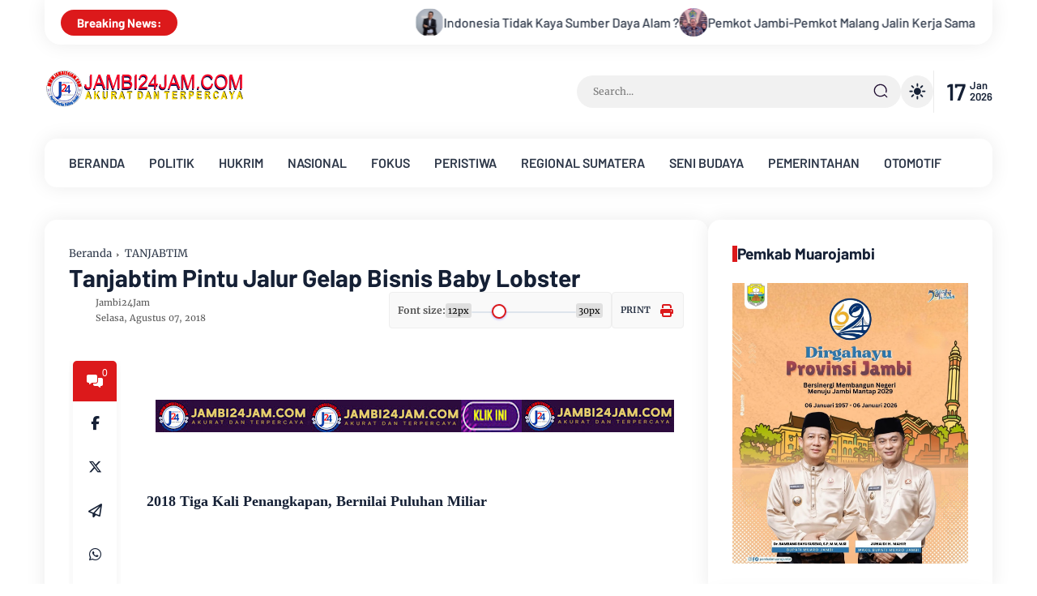

--- FILE ---
content_type: text/html; charset=UTF-8
request_url: https://www.jambi24jam.com/2018/08/bukan-hanya-bak-penampungan-sumur.html
body_size: 225214
content:
<!DOCTYPE html>
<html class='ltr' dir='ltr' lang='id'>
<head>
<!-- Google tag (gtag.js) -->
<script async='async' src='https://www.googletagmanager.com/gtag/js?id=G-XGMFG77XE4'></script>
<script>
  window.dataLayer = window.dataLayer || [];
  function gtag(){dataLayer.push(arguments);}
  gtag('js', new Date());

  gtag('config', 'G-XGMFG77XE4');
</script>
<script async='async' crossorigin='anonymous' src='https://pagead2.googlesyndication.com/pagead/js/adsbygoogle.js?client=ca-pub-4693343569098526'></script>
<meta charset='utf-8'/>
<meta content='width=device-width, initial-scale=1' name='viewport'/>
<meta content='blogger' name='generator'/>
<link href='https://www.jambi24jam.com/2018/08/bukan-hanya-bak-penampungan-sumur.html' hreflang='x-default' rel='alternate'/>
<link href='https://www.jambi24jam.com/' rel='openid.delegate'/>
<meta content='text/html; charset=UTF-8' http-equiv='Content-Type'/>
<!-- Chrome, Firefox OS and Opera -->
<meta content='#fdfdfe' name='theme-color'/>
<!-- Windows Phone -->
<meta content='#fdfdfe' name='msapplication-navbutton-color'/>
<meta content='blogger' name='generator'/>
<link href='https://www.jambi24jam.com/favicon.ico' rel='icon' type='image/x-icon'/>
<link href='http://www.jambi24jam.com/2018/08/bukan-hanya-bak-penampungan-sumur.html' rel='canonical'/>
<link rel="alternate" type="application/atom+xml" title="Jambi24Jam - Atom" href="https://www.jambi24jam.com/feeds/posts/default" />
<link rel="alternate" type="application/rss+xml" title="Jambi24Jam - RSS" href="https://www.jambi24jam.com/feeds/posts/default?alt=rss" />
<link rel="service.post" type="application/atom+xml" title="Jambi24Jam - Atom" href="https://www.blogger.com/feeds/7261098739851872626/posts/default" />

<link rel="alternate" type="application/atom+xml" title="Jambi24Jam - Atom" href="https://www.jambi24jam.com/feeds/311604279025384145/comments/default" />
<!--Can't find substitution for tag [blog.ieCssRetrofitLinks]-->
<link href='https://metrojambi.com/foto_berita/2018/08/06/46IMG-20180806-WA0008.jpg' rel='image_src'/>
<meta content='http://www.jambi24jam.com/2018/08/bukan-hanya-bak-penampungan-sumur.html' property='og:url'/>
<meta content='Bukan Hanya Bak Penampungan, Sumur Minyak Juga Terbakar' property='og:title'/>
<meta content='     MUARABULIAN   – Pernyataan berbeda disampaikan warga terkait terbakarnya sumur minyak ilegal di Simpang Barangan, RT 09 Desa Pompa Air,...' property='og:description'/>
<meta content='https://lh3.googleusercontent.com/blogger_img_proxy/AEn0k_tgSTCtgwxBWVdpUU6mX6m9JgRL59uHn0n6Z_sJrjC129pjaqP7YVMEfwqNcQQ_DDThMrgRAGxTf9-y-qDPmm4CiRl6ayTavxF6J-jt22hW3kn5RzBSObZrAubN70Ej3TrcbgD-XzVl4zou=w1200-h630-p-k-no-nu' property='og:image'/>
<link href='http://www.jambi24jam.com/2018/08/bukan-hanya-bak-penampungan-sumur.html' rel='canonical'/>
<link rel="alternate" type="application/atom+xml" title="Jambi24Jam - Atom" href="https://www.jambi24jam.com/feeds/posts/default" />
<link rel="alternate" type="application/rss+xml" title="Jambi24Jam - RSS" href="https://www.jambi24jam.com/feeds/posts/default?alt=rss" />
<link rel="service.post" type="application/atom+xml" title="Jambi24Jam - Atom" href="https://www.blogger.com/feeds/7261098739851872626/posts/default" />

<link rel="alternate" type="application/atom+xml" title="Jambi24Jam - Atom" href="https://www.jambi24jam.com/feeds/311604279025384145/comments/default" />
<title>Bukan Hanya Bak Penampungan, Sumur Minyak Juga Terbakar - Jambi24Jam</title>
<meta content='' name='description'/>
<meta content='Bukan Hanya Bak Penampungan, Sumur Minyak Juga Terbakar, Jambi24Jam: Bukan Hanya Bak Penampungan, Sumur Minyak Juga Terbakar, Jambi24Jam' name='keywords'/>
<link href='https://www.jambi24jam.com/feeds/posts/default' rel='alternate' title='Jambi24Jam - Atom' type='application/atom+xml'/>
<link href='https://www.jambi24jam.com/feeds/posts/default?alt=rss' rel='alternate' title='Jambi24Jam - RSS' type='application/rss+xml'/>
<link href='http://www.blogger.com/feeds/7261098739851872626/posts/default' rel='alternate' title='Jambi24Jam - Atom' type='application/atom+xml'/>
<link href='/favicon.ico' rel='icon' type='image/x-icon'/>
<meta content='CODE-VALIDATION-GOOGLE-WEBMASTER' name='google-site-verification'/>
<meta content='CODE-VALIDATION-BING-WEBMASTER' name='msvalidate.01'/>
<meta content='Indonesia' name='geo.placename'/>
<meta content='ADMIN-NAME' name='Author'/>
<meta content='general' name='rating'/>
<meta content='id' name='geo.country'/>
<!-- [ Social Media Meta Tag ] -->
<meta content='Bukan Hanya Bak Penampungan, Sumur Minyak Juga Terbakar' property='og:title'/>
<meta content='http://www.jambi24jam.com/2018/08/bukan-hanya-bak-penampungan-sumur.html' property='og:url'/>
<meta content='article' property='og:type'/>
<meta content='Jambi24Jam' property='og:site_name'/>
<meta content='' property='og:description'/>
<meta content='https://metrojambi.com/foto_berita/2018/08/06/46IMG-20180806-WA0008.jpg' property='og:image'/>
<meta content='https://www.facebook.com/PROFIL-FACEBOOK' property='article:author'/>
<meta content='https://www.facebook.com/FAN-PAGE-FACEBOOK' property='article:publisher'/>
<meta content='CODE-APPLICATION-FACEBOOK' property='fb:app_id'/>
<meta content='CODE-ADMIN-FACEBOOK' property='fb:admins'/>
<meta content='en_US' property='og:locale'/>
<meta content='en_GB' property='og:locale:alternate'/>
<meta content='id_ID' property='og:locale:alternate'/>
<meta content='summary' name='twitter:card'/>
<meta content='Jambi24Jam: Bukan Hanya Bak Penampungan, Sumur Minyak Juga Terbakar' name='twitter:title'/>
<meta content='USER-TWITTER' name='twitter:site'/>
<meta content='USER-TWITTER' name='twitter:creator'/>
<meta content='summary_large_image' name='twitter:card'/>
<meta content='yes' name='apple-mobile-web-app-capable'/>
<meta content='#fdfdfe' name='msapplication-navbutton-color'/>
<link href='https://fonts.googleapis.com' rel='preconnect'/>
<link crossorigin='' href='https://fonts.gstatic.com' rel='preconnect'/>
<style type='text/css'>@font-face{font-family:'Merriweather';font-style:normal;font-weight:400;font-stretch:100%;font-display:swap;src:url(//fonts.gstatic.com/s/merriweather/v33/u-4D0qyriQwlOrhSvowK_l5UcA6zuSYEqOzpPe3HOZJ5eX1WtLaQwmYiScCmDxhtNOKl8yDr3icaGV31CPDaYKfFQn0.woff2)format('woff2');unicode-range:U+0460-052F,U+1C80-1C8A,U+20B4,U+2DE0-2DFF,U+A640-A69F,U+FE2E-FE2F;}@font-face{font-family:'Merriweather';font-style:normal;font-weight:400;font-stretch:100%;font-display:swap;src:url(//fonts.gstatic.com/s/merriweather/v33/u-4D0qyriQwlOrhSvowK_l5UcA6zuSYEqOzpPe3HOZJ5eX1WtLaQwmYiScCmDxhtNOKl8yDr3icaEF31CPDaYKfFQn0.woff2)format('woff2');unicode-range:U+0301,U+0400-045F,U+0490-0491,U+04B0-04B1,U+2116;}@font-face{font-family:'Merriweather';font-style:normal;font-weight:400;font-stretch:100%;font-display:swap;src:url(//fonts.gstatic.com/s/merriweather/v33/u-4D0qyriQwlOrhSvowK_l5UcA6zuSYEqOzpPe3HOZJ5eX1WtLaQwmYiScCmDxhtNOKl8yDr3icaG131CPDaYKfFQn0.woff2)format('woff2');unicode-range:U+0102-0103,U+0110-0111,U+0128-0129,U+0168-0169,U+01A0-01A1,U+01AF-01B0,U+0300-0301,U+0303-0304,U+0308-0309,U+0323,U+0329,U+1EA0-1EF9,U+20AB;}@font-face{font-family:'Merriweather';font-style:normal;font-weight:400;font-stretch:100%;font-display:swap;src:url(//fonts.gstatic.com/s/merriweather/v33/u-4D0qyriQwlOrhSvowK_l5UcA6zuSYEqOzpPe3HOZJ5eX1WtLaQwmYiScCmDxhtNOKl8yDr3icaGl31CPDaYKfFQn0.woff2)format('woff2');unicode-range:U+0100-02BA,U+02BD-02C5,U+02C7-02CC,U+02CE-02D7,U+02DD-02FF,U+0304,U+0308,U+0329,U+1D00-1DBF,U+1E00-1E9F,U+1EF2-1EFF,U+2020,U+20A0-20AB,U+20AD-20C0,U+2113,U+2C60-2C7F,U+A720-A7FF;}@font-face{font-family:'Merriweather';font-style:normal;font-weight:400;font-stretch:100%;font-display:swap;src:url(//fonts.gstatic.com/s/merriweather/v33/u-4D0qyriQwlOrhSvowK_l5UcA6zuSYEqOzpPe3HOZJ5eX1WtLaQwmYiScCmDxhtNOKl8yDr3icaFF31CPDaYKfF.woff2)format('woff2');unicode-range:U+0000-00FF,U+0131,U+0152-0153,U+02BB-02BC,U+02C6,U+02DA,U+02DC,U+0304,U+0308,U+0329,U+2000-206F,U+20AC,U+2122,U+2191,U+2193,U+2212,U+2215,U+FEFF,U+FFFD;}</style>
<style id='page-skin-1' type='text/css'><!--
/* ==============================
TEMPLATE NAME: Jazirah
AUTHOR: BASRI MATINDAS
DESIGN: http://www.goomsite.net
================================ */
:root{
--body-background-color:#fdfdfe;
--main-color:#DC191B;
--title-white-color:#ffffff;
--title-color:#152035;
--sadhow:0 0 25px rgba(0,0,0,0.08);
--radius:15px;
--allgap:2.5rem;
--body-text-font:16px Merriweather, sans-serif;
--fontHeading:17px Barlow, sans-serif;
--bg-dark-color:#152035;
--line-clamp-1:1;
--line-clamp-2:2;
--line-clamp-3:3;
--bg-color:#ffffff;
--bg-grey-color:#f1f1f1;
--blur-color:#506172;
--color-whitesmoke:#eeeeee;
--color-dimgray:#555;
--color-darkslategray:#3f526e;
--bgcolor-dark:#f9f9f9;
}
/*! normalize.css v3.0.1 | MIT License | git.io/normalize */html{font-family:sans-serif;-ms-text-size-adjust:100%;-webkit-text-size-adjust:100%}article,aside,details,figcaption,figure,footer,header,hgroup,main,nav,section,summary{display:block}audio,canvas,progress,video{display:inline-block;vertical-align:baseline}audio:not([controls]){display:none;height:0}[hidden],template{display:none}a{background:transparent}a:active,a:hover{outline:0}abbr[title]{border-bottom:1px dotted}b,strong{font-weight:bold}dfn{font-style:italic}h1{font-size:2em;margin:.67em 0}mark{background:#ff0;color:var(--title-color)}small{font-size:80%}sub,sup{font-size:75%;line-height:0;position:relative;vertical-align:baseline}sup{top:-0.5em}sub{bottom:-0.25em}img{border:0}svg:not(:root){height: auto;overflow:hidden}figure{margin:1em 40px}hr{-moz-box-sizing:content-box;box-sizing:content-box;height:0}pre{overflow:auto}code,kbd,pre,samp{font-family:monospace,monospace;font-size:1em}button,input,optgroup,select,textarea{color:inherit;font:inherit;margin:0}button{overflow:visible}button,select{text-transform:none}button,html input[type="button"],input[type="reset"],input[type="submit"]{-webkit-appearance:button;cursor:pointer}button[disabled],html input[disabled]{cursor:default}button::-moz-focus-inner,input::-moz-focus-inner{border:0;padding:0}input{line-height:normal}input[type="checkbox"],input[type="radio"]{box-sizing:border-box;padding:0}input[type="number"]::-webkit-inner-spin-button,input[type="number"]::-webkit-outer-spin-button{height:auto}fieldset{border:1px solid #c0c0c0;margin:0 2px;padding:.35em .625em .75em}legend{border:0;padding:0}textarea{overflow:auto}optgroup{font-weight:bold}table{border-collapse:collapse;border-spacing:0}td,th{padding:0}a{text-decoration: none;}
/*Global CSS*/
@font-face{font-family:Merriweather;font-style:italic;font-weight:300;src:url(https://fonts.gstatic.com/s/merriweather/v30/u-4l0qyriQwlOrhSvowK_l5-eR7lXcf8hPvhPQ.woff) format('woff')}
@font-face{font-family:Merriweather;font-style:italic;font-weight:400;src:url(https://fonts.gstatic.com/s/merriweather/v30/u-4m0qyriQwlOrhSvowK_l5-eSZKdeX3rg.woff) format('woff')}
@font-face{font-family:Merriweather;font-style:italic;font-weight:700;src:url(https://fonts.gstatic.com/s/merriweather/v30/u-4l0qyriQwlOrhSvowK_l5-eR71Wsf8hPvhPQ.woff) format('woff')}
@font-face{font-family:Merriweather;font-style:italic;font-weight:900;src:url(https://fonts.gstatic.com/s/merriweather/v30/u-4l0qyriQwlOrhSvowK_l5-eR7NWMf8hPvhPQ.woff) format('woff')}
@font-face{font-family:Merriweather;font-style:normal;font-weight:300;src:url(https://fonts.gstatic.com/s/merriweather/v30/u-4n0qyriQwlOrhSvowK_l521wRpXM39pvk.woff) format('woff')}
@font-face{font-family:Merriweather;font-style:normal;font-weight:400;src:url(https://fonts.gstatic.com/s/merriweather/v30/u-440qyriQwlOrhSvowK_l5OeCxLV-c.woff) format('woff')}
@font-face{font-family:Merriweather;font-style:normal;font-weight:700;src:url(https://fonts.gstatic.com/s/merriweather/v30/u-4n0qyriQwlOrhSvowK_l52xwNpXM39pvk.woff) format('woff')}
@font-face{font-family:Merriweather;font-style:normal;font-weight:900;src:url(https://fonts.gstatic.com/s/merriweather/v30/u-4n0qyriQwlOrhSvowK_l52_wFpXM39pvk.woff) format('woff')}
@font-face{font-family:Barlow;font-style:italic;font-weight:300;font-display:swap;src:url(https://fonts.gstatic.com/s/barlow/v12/7cHsv4kjgoGqM7E_CfOQ4loqtz0rdg.woff) format('woff')}
@font-face{font-family:Barlow;font-style:italic;font-weight:400;font-display:swap;src:url(https://fonts.gstatic.com/s/barlow/v12/7cHrv4kjgoGqM7E_Ccs_ynghnQ.woff) format('woff')}
@font-face{font-family:Barlow;font-style:italic;font-weight:500;font-display:swap;src:url(https://fonts.gstatic.com/s/barlow/v12/7cHsv4kjgoGqM7E_CfPI41oqtz0rdg.woff) format('woff')}
@font-face{font-family:Barlow;font-style:italic;font-weight:600;font-display:swap;src:url(https://fonts.gstatic.com/s/barlow/v12/7cHsv4kjgoGqM7E_CfPk5Foqtz0rdg.woff) format('woff')}
@font-face{font-family:Barlow;font-style:italic;font-weight:700;font-display:swap;src:url(https://fonts.gstatic.com/s/barlow/v12/7cHsv4kjgoGqM7E_CfOA5Voqtz0rdg.woff) format('woff')}
@font-face{font-family:Barlow;font-style:italic;font-weight:900;font-display:swap;src:url(https://fonts.gstatic.com/s/barlow/v12/7cHsv4kjgoGqM7E_CfO451oqtz0rdg.woff) format('woff')}
@font-face{font-family:Barlow;font-style:normal;font-weight:300;font-display:swap;src:url(https://fonts.gstatic.com/s/barlow/v12/7cHqv4kjgoGqM7E3p-kc41ArlT8.woff) format('woff')}
@font-face{font-family:Barlow;font-style:normal;font-weight:400;font-display:swap;src:url(https://fonts.gstatic.com/s/barlow/v12/7cHpv4kjgoGqM7EPCME-6Ho.woff) format('woff')}
@font-face{font-family:Barlow;font-style:normal;font-weight:500;font-display:swap;src:url(https://fonts.gstatic.com/s/barlow/v12/7cHqv4kjgoGqM7E3_-gc41ArlT8.woff) format('woff')}
@font-face{font-family:Barlow;font-style:normal;font-weight:600;font-display:swap;src:url(https://fonts.gstatic.com/s/barlow/v12/7cHqv4kjgoGqM7E30-8c41ArlT8.woff) format('woff')}
@font-face{font-family:Barlow;font-style:normal;font-weight:700;font-display:swap;src:url(https://fonts.gstatic.com/s/barlow/v12/7cHqv4kjgoGqM7E3t-4c41ArlT8.woff) format('woff')}
@font-face{font-family:Barlow;font-style:normal;font-weight:800;font-display:swap;src:url(https://fonts.gstatic.com/s/barlow/v12/7cHqv4kjgoGqM7E3q-041ArlT8.woff) format('woff')}
@font-face{font-family:Barlow;font-style:normal;font-weight:900;font-display:swap;src:url(https://fonts.gstatic.com/s/barlow/v12/7cHqv4kjgoGqM7E3j-wc41ArlT8.woff) format('woff')}
#custom-css,#license,#navbar-iframe{display:none;height:0;visibility:hidden}
a,body{color:var(--title-color)}
html body{background-color:transparent;margin:0}
html{position:relative;word-wrap:break-word;-webkit-text-size-adjust:100%;-webkit-tap-highlight-color:rgba(0,0,0,0)}
#main-menu .mega-menu>ul.mega-menu-inner,.menu-bottom,blockquote{overflow:hidden}
h1,h2,h3,h4,h5,h6{font:var(--fontHeading);font-weight:700;line-height:1.2}
#sdWrp,blockquote,img{position:relative}
.skip-navigation{background-color:var(--bg-color);box-sizing:border-box;color:#000;display:block;height:0;left:0;line-height:50px;overflow:hidden;padding-top:0;position:fixed;text-align:center;top:0;-webkit-transition:box-shadow .3s,height .3s,padding-top .3s;transition:box-shadow .3s,height .3s,padding-top .3s;width:50%;z-index:900}
.skip-navigation:focus{box-shadow:0 4px 5px 0 rgba(0,0,0,.14),0 1px 10px 0 rgba(0,0,0,.12),0 2px 4px -1px rgba(0,0,0,.2);height:50px}
.header-logo,caption,th{text-align:center}
#credit,.cnPst,.header{-webkit-box-direction:normal}
blockquote,quote{flex-flow:nowrap;border-left:8px solid var(--main-color);background:var(--bgcolor-dark);display:flex;padding:20px;font-size:14px}
.bPst,body{word-wrap:break-word}
img{border:0;height:auto}
.section,.widget,.widget ul{margin:0;padding:0}
a{-webkit-transition:all .3s ease-in-out 0;-moz-transition:all .3s ease-in-out 0;-ms-transition:all .3s ease-in-out 0;-o-transition:all .3s ease-in-out 0;transition:all .3s ease-in-out 0}
h2.pSt a:hover,a:hover,.sE0 a:hover,a:visited:hover,#relhead ol li a:hover,.tCb ul li a:hover,.sCd .carousel-item h2.pSt a:hover{color:var(--main-color)}
:focus{outline:0}
a img{border:0}
brc{color:#bdbdbd}
.CSS_LIGHTBOX{z-index:999999!important}
.clr{clear:both;float:none}
.separator a{clear:none!important;float:none!important;margin-left:0!important;margin-right:0!important}
#outWR{display:flex;flex-wrap:wrap;flex-direction:column}
*, :after, :before{-webkit-box-sizing:border-box;-moz-box-sizing:border-box;box-sizing:border-box;margin:0;padding:0}
h1{font-size:1.6rem}
h2{font-size:1.4rem}
h3{font-size:1.2rem}
h4{font-size:1rem}
h5{font-size:.9rem}
h6{font-size:.7rem}
a{color:#2d3748;text-decoration:none;-webkit-transition:all .25s ease;-moz-transition:all .25s ease;-ms-transition:all .25s ease;-o-transition:all .25s ease;transition:all .25s ease}
.header-logo h1,.nav-bottom li a{font-weight:700}
.hident{text-indent:-999999999px;position:absolute}
body{background:var(--body-background-color);margin:0;padding:0;font:var(--body-text-font);font-weight:400;line-height:1.8;overflow-x:hidden}
.flex-menu,.slotbanner .widget,.wV,.featWs .ftW,.rE .widget,.rcWp,.cnPst,.mGl .widget,.rCi .widget,#rT{margin-bottom:var(--allgap)}
.container{max-width:1200px;width:100%;margin:0 auto;padding:0 15px}
#outWR,.GM .post-body img,.widget iframe,.widget img{max-width:100%}
.index #mWrp{display:flex;flex-direction:column}
#mWrp{width:70%}
#mWrp .gRWr,.relWr{display:flex;flex-direction:column;gap:2rem}
#mWrp .gRWr article.gR:last-child,ul.rmag .sL:last-child{border-bottom:0}
#mWrp .bPsts,.rE .widget,.rT .widget{padding:30px}
#main,.rE .widget,.rT .widget{border-radius:var(--radius);background-color:var(--bg-color);box-shadow:var(--sadhow);-webkit-box-shadow:var(--sadhow)}
#mWrp .bPsts{display:flex;flex-direction:column}
#sdWrp{width:30%;box-sizing:border-box}
#sdWrp #sidebar4{position:sticky;top:80px;padding:0}
.sidebar,#sdWrp{display:flex;flex-direction:column}
.gR,.share-links li,.share-links li a{box-sizing:border-box}
.comments .avatar-image-container{background-color:rgba(155,155,155,.07);color:transparent!important}
.hdCBks{display:flex;align-items:center;width:100%}
#hdC,.hdWrp,.header-logo{position:relative}
h2.pSt,h2.pSt a,ul.mQ li h2 a,.header-logo p,.Label ul li span,.sidebar .Label li a,.footer a:link,.footer li a:visited,.rCz .widget-content,.sE0 a,.relBks h4 a{display:-webkit-box;-webkit-box-orient:vertical;overflow:hidden}
#hdC{padding:20px 0;display:-webkit-box;display:-webkit-flex;display:-ms-flexbox;display:flex;margin:0 0 10px;align-items:center;height:6rem}
.header-menu.sticky{-webkit-animation:1000ms ease-in-out 0 normal none 1 running fadeInDown;animation:1000ms ease-in-out 0 normal none 1 running fadeInDown}
.header-menu.sticky .flex-menu{border-radius:0 0 15px 15px}
.header-menu .sC{display:none}
@-webkit-keyframes fadeInDown{0{opacity:0;-webkit-transform:translateY(-20px);transform:translateY(-20px)}
100%{opacity:1;-webkit-transform:translateY(0);transform:translateY(0)}}
@keyframes fadeInDown{0{opacity:0;-webkit-transform:translateY(-20px);-ms-transform:translateY(-20px);transform:translateY(-20px)}
100%{opacity:1;-webkit-transform:translateY(0);-ms-transform:translateY(0);transform:translateY(0)}}
.fadeInDown{-webkit-animation-name:fadeInDown;animation-name:fadeInDown}
#hdC .hdRight{display:-webkit-box;display:-webkit-flex;display:-ms-flexbox;display:flex;align-items:center;gap:25px}
.hdWrp{color:var(--title-color)}
.header-logo{margin:0;padding:0}
.header-logo .header-image-wrapper{display:block;height:33px}
.header-logo img{max-height:60px;margin:0 auto;width:auto;padding:0}
.header-logo h1{font-size:21px;line-height:1.4em;margin:0;color:var(--title-color)}
.header-logo p{font-size:12px;margin:5px 0 0;color:var(--title-color)}
.header{text-align:left;width:auto}
.header-logo p{-webkit-line-clamp:var(--line-clamp-2)}
#main-menu ul>li>a,.header-menu{position:relative;font-size:15px}
.menu-wrapper .menu{display:block}
.flex-menu{display:block;-webkit-box-shadow:var(--sadhow);box-shadow:var(--sadhow);background:var(--bg-color);height:60px;display:block;border-radius:var(--radius);padding:0 15px;font-family:Barlow,sans-serif}
.tCr .widget .widget-title{margin:0}
.tCr .widget,.tCr .widget-content{width:100%;overflow:hidden;box-sizing:border-box;display:inline-flex;white-space:nowrap;align-items:center}
.tCr h3{background:var(--main-color);color:var(--title-white-color);border-radius:30px;z-index:1;font-size:15px!important;line-height:1.5;margin-right:10px;padding:5px 20px;text-transform:none!important;margin-bottom:0!important}
.tCr h3:before,#sidebar3 h3:before{display:none}
.tCr h3 i{margin-right:5px}
.tCr .widget-title:after,.dm{display:none}
.tCr .tC{overflow:hidden;padding:0 20px;-webkit-border-bottom-right-radius:50px;-webkit-border-bottom-left-radius:50px;-moz-border-radius-bottomright:50px;-moz-border-radius-bottomleft:50px;border-bottom-right-radius:20px;border-bottom-left-radius:20px;-webkit-box-shadow:var(--sadhow);box-shadow:var(--sadhow);background:var(--bg-color);height:55px;display:flex;align-items:center;margin-bottom:10px}
ul.mQ .tHimage{width:35px}
ul.mQ .tHimg{padding-top:100%;border-radius:50px}
ul.mQ:hover{animation-play-state:paused}
ul.mQ li{display:flex;align-items:center;gap:.625rem}
ul.mQ li h2{font-weight:500}
ul.mQ li h2 a{font-size:16px}
ul.mQ{display:flex;flex-basis:100%;padding-left:100%;animation:marquee 35s linear infinite;-moz-animation:marquee 35s linear infinite;-webkit-animation:marquee 35s linear infinite;gap:3.75rem}
@keyframes marquee{0{transform:translate(0,0)}
100%{transform:translate(-100%,0)}}
.tOPdate{font-size:29px;display:flex;border-left:1px solid rgb(0 0 0 / 8%);padding:0 0 0 15px;align-items:center;font-family:Barlow,sans-serif;font-weight:600}
.metaDate{display:flex;flex-direction:column;font-size:13px;line-height:1.1;padding-bottom:2px;margin:0 0 0 5px}
.about-wrapper,.menu-social{display:-ms-flexbox;min-width:0}
.menu-social{-webkit-box-ordinal-group:3;-ms-flex-order:2;order:2;-webkit-box-flex:1;-ms-flex:1 1 auto;flex:1 1 auto;display:-webkit-box;display:flex;-webkit-box-pack:end;-ms-flex-pack:end;justify-content:flex-end}
.header-menu{z-index:9999;margin:0 auto;top:0;position:sticky}
#Attribution1,#BlogSearch1,#ReportAbuse1,#main-menu .widget,#main-menu .widget>.widget-title,#hdC .hdRight .menushow,.mobile-menu,.mobile-menu .m-sub{display:none}
#main-menu .show-menu{display:block}
#main-menu ul>li,#main-menu ul>li>a{position:relative;margin:0}
#main-menu{position:relative;z-index:15}
#main-menu ul>li{padding:0;float:left;transition:background .17s;list-style:none}
#main-menu ul>li>a{display:block;margin:0;padding:0 15px;font-size:16px;font-weight:600;line-height:60px;-webkit-transition:color .15s ease-out,color .15s ease-out,border-color .15s ease-out,background-color .15s ease-out,opacity .15s ease-out;-moz-transition:color .15s ease-out,color .15s ease-out,border-color .15s ease-out,background-color .15s ease-out,opacity .15s ease-out;transition:color .15s ease-out,color .15s ease-out,border-color .15s ease-out,background-color .15s ease-out,opacity .15s ease-out}
#main-menu ul>li>a i{margin-right:5px}
#main-menu ul ul,#main-menu ul>li>ul>li,#main-menu ul>li>ul>li a,.mobile-menu ul li a{transition:all .17s ease}
.mobile-menu ul li a i{margin-right:5px}
#main-menu ul>li>ul{position:absolute;left:0;border-radius:.25rem;box-shadow:0 1px 3px rgba(0,0,0,0.05),0 24px 24px -8px rgba(0,0,0,0.05);top:100%;width:260px;background:var(--bg-color);z-index:99999;margin:0;padding:0;visibility:hidden;opacity:0;transition:all .25s;-moz-transition:all .25s;-webkit-transition:all .25s;-o-transition:all .25s;display:flex;gap:0;flex-direction:column}
#main-menu ul>li:last-child ul{float:right;right:0;left:initial}
#main-menu ul>li>ul>li>ul{position:absolute;float:left;top:0;left:100%!important;margin:0}
#main-menu ul>li>ul>li{display:block;float:none;position:relative}
#main-menu ul>li>ul>li a{display:block;font-weight:400;line-height:1.5;margin:0;padding:8px 15px;color:var(--title-color)}
#main-menu ul>li>ul>li a:hover{color:var(--main-color)}
#main-menu ul>li:hover a{background-color:rgb(0 0 0 / 2%)}
#main-menu ul>li>ul>li:last-child a{border-bottom:0}
#main-menu ul>li.has-sub>a:after{content:'\f175';float:right;font-family:'Font Awesome 6 Pro';font-size:14px;font-weight:400;margin:0 0 0 8px;vertical-align:middle}
#main-menu ul>li>ul>li.has-sub>a:after{content:'\f178';float:right;margin:0}
#main-menu .mega-menu{position:static!important}
#main-menu .mega-menu>ul{width:100%;padding:20px 10px}
#main-menu ul>li:hover>ul,#main-menu ul>li>ul>li:hover>ul{visibility:visible;opacity:1}
.slide-menu-toggle{display:block;position:absolute;line-height:42px;height:42px;width:42px;top:0;left:0;color:#ffffff;font-size:17px;font-weight:400;text-align:left;cursor:pointer;z-index:4;padding:0}
.mobile-menu ul li,.mobile-menu ul li a{font-size:12px;position:relative;display:block}
.mobile-menu{position:relative;padding:0}
.mobile-menu>ul{margin:0}
.mobile-menu>ul::-webkit-scrollbar{width:7px;height:7px;background-color:#2e3b47}
.mobile-menu>ul::-webkit-scrollbar:hover{background-color:#405263}
.mobile-menu>ul::-webkit-scrollbar-thumb{border:2px solid transparent;box-shadow:inset 0 0 0 24px rgba(0,0,0,.15);border-radius:24px}
.mobile-menu>ul::-webkit-scrollbar-thumb:active{box-shadow:inset 0 0 0 24px rgba(0,0,0,.3);border-radius:24px}
.mobile-menu .m-sub{padding:0}
.mobile-menu ul li{overflow:hidden;float:left;width:100%;font-weight:600;line-height:38px;margin:0;padding:5px}
.mobile-menu>ul>li a:first-child{border-top:0}
.mobile-menu ul li a{padding:0;font-size:15px;font-weight:400;border-bottom:1px solid rgb(0 0 0 / 5%)}
.mobile-menu ul li.has-sub .submenu-toggle{position:absolute;top:7px;right:3px;color:var(--color-dimgray);cursor:pointer}
.mobile-menu ul li.has-sub .submenu-toggle:after{content:'\f105';font-family:'Font Awesome 6 Pro';font-weight:900;float:right;color:var(--main-color);vertical-align:middle;font-size:15px;text-align:center;transition:all .17s ease}
.mobile-menu>ul>li>ul>li,.mobile-menu>ul>li>ul>li:last-child{border-bottom:0}
.mobile-menu ul li.has-sub.show>.submenu-toggle:after{transform:rotate(270deg)}
.mobile-menu>ul>li>ul>li a{font-size:13px;text-transform:initial;font-weight:400}
.mobile-menu>ul>li>ul>li>a{opacity:.9;position:relative}
.mobile-menu>ul>li>ul>li>ul>li{border-color:rgba(255,255,255,.02)}
.mobile-menu>ul>li>ul>li>ul>li>a{color:#878787;opacity:.7;padding:0 0 0 30px;position:relative}
.mobile-menu ul li a:hover,.mobile-menu ul>li>.submenu-toggle:hover{color:#DC191B}
.chiller-theme{background:none}
.overlay{position:fixed;top:0;right:0;z-index:999;width:100%;height:100%;background:rgb(0 0 0);opacity:0;visibility:hidden;transition:.3s linear;transform:translateX(-100%)}
.overlay.active{opacity:.4;visibility:visible;transform:translateX(0)}
.mobile-social{padding:20px 0;clear:both}
.mobile-social ul.social-counter{margin:0}
.mobile-logo{margin:30px 0}
.menuhide{display:none;font-size:15px;cursor:pointer;position:relative;color:var(--title-color);z-index:99999;float:right;margin:20px}
.menuhide svg{width:28px;height:auto;fill:var(--main-color)}
@media screen and (max-width:1024px){#main-menu{display:none}
.header-menu,.menu,.menuhide,.mobile-menu,.search-mobile,.slide-menu-toggle{display:block}
#hdC .hdRight .menushow{display:flex}
.flex-menu{box-shadow:none;background:none;height:auto;display:block;border-radius:initial;padding:initial}
.menushow{cursor:pointer;margin-left:5px}
.menushow svg{width:26px;height:auto;fill:var(--title-color)}
.menu{width:100%;height:100vh;padding:0;left:-200%;z-index:999999;bottom:0;background:var(--bg-color);top:0;position:fixed;box-shadow:8px 0 14px -7px rgb(0 0 0 / 22%);transition:.5s all ease}
.mobile-menu>ul{margin:0;padding:0 20px 60px;height:100vh}
.mobile-menu>ul:hover{overflow-y:auto}
.menu.active .header-menu{height:auto!important;display:block!important}
.menu.active,.page-wrapper.toggled{left:0}
.menu .menu-social{left:0;position:absolute;bottom:0;text-align:center;width:100%;margin:0 auto}
.menu .menu-social .menu-social1{width:100%;background:var(--bg-grey-color);padding:15px 20px}
.menu .menu-social .menu-social1 .social-counter li{padding:0 15px}
.menu-sticky.sticky .menu.active .menu-social .LinkList{display:block}}
.bCt svg,.button i,.gR .postimage,.tHimage{vertical-align:middle}
.queryMessage{overflow:hidden;display:block;line-height:1.6}
.queryMessage p{font-size:22px;font-weight:400;text-align:center}
.queryMessage .query-info{margin:0 5px}
.queryMessage .search-label,.queryMessage .search-query{font-weight:700;text-transform:uppercase}
.queryMessage a.show-more{float:right;color:#fff154}
.home .queryEmpty{display:none}
.queryEmpty{font-size:15px;font-weight:400;padding:20px;display:flex;margin:0 auto;text-align:center;justify-content:center;background:var(--bg-color);width:400px;border-radius:10px;box-shadow:0 1px 3px rgba(0,0,0,0.05),0 24px 24px -8px rgba(0,0,0,0.05)}
#cookieChoiceInfo{box-shadow:0 5px 15px -3px rgb(0 0 0 / 20%);background:var(--bg-color);padding:30px;bottom:20px;max-width:300px;left:20px;top:unset;border-radius:1rem;font-family:"Helvetica Neue Light",HelveticaNeue-Light,"Helvetica Neue",Calibri,Helvetica,Arial}
#cookieChoiceInfo .cookie-choices-text{margin:0 auto;font-size:16px;color:var(--color-darkslategray);text-align:left}
.cookie-choices-info .cookie-choices-buttons{vertical-align:middle;white-space:nowrap;display:block!important;margin:15px 0!important;text-align:left}
.bCt,.share-links li a,.slotbanner .widget-content,.slotbanner h3{text-align:center}
.slotbanner .widget-title:after{display:none}
#cookieChoiceInfo .cookie-choices-button{color:#fdfdfd;background:var(--main-color)!important;border-radius:var(--radius);padding:8px 18px;text-transform:none;transition:all .2s linear;font-weight:400;margin-right:8px;margin-left:auto}
#cookieChoiceInfo .cookie-choices-button:nth-child(2){background-color:#f1d600}
#cookieChoiceInfo .cookie-choices-button:hover,#cookieChoiceInfo .cookie-choices-button:nth-child(2):hover{background-color:#e9eef0}
@media screen and (max-width:900px){#cookieChoiceInfo .cookie-choices-text{margin:0 0 20px}
#cookieChoiceInfo .cookie-choices-buttons{margin:0 0 10px}}
.bPst{display:block}
.gR{display:flex;flex-wrap:wrap;width:100%;margin:0;gap:1.563rem}
.gR .postimage{position:relative;width:220px;height:139px;overflow:hidden;flex:0 0 auto;margin-right:20px}
.gR .rl{position:absolute;top:15px;left:15px;z-index:1;opacity:0;transition:all .3s ease-in-out}
.gR:hover .rl{opacity:1}
.GM h1.sE0,.inline-ad,.gR .psTinF,.post-footer,.post-labels,.post-share,ul.share-links{position:relative}
.gR .psTinF{flex:1 0;width:100%}
.gR .psTinF h2{display:block;font-size:23px;text-decoration:none}
p.nP{box-sizing:border-box;min-width:0;font-size:13px;margin:0;display:block;color:var(--blur-color)}
.author-description a:hover,.errorWrap a:hover,.post-body u{text-decoration:underline}
.gR .psTinF>h2>a,.relBks h4 a{-webkit-line-clamp:var(--line-clamp-2)}
.date-header{display:block;overflow:hidden;font-weight:400;margin:0!important;padding:0}
.item .author-name{padding-bottom:.5rem;font-weight:bold;min-width:0}
.opacity{opacity:.8}
.index .author-name{display:inline-block;-webkit-flex-basis:100%;-ms-flex-preferred-size:100%;flex-basis:100%;box-sizing:border-box;margin:0;font-weight:bold;min-width:0;padding-right:.5rem}
#breadcrumb{font-size:13px}
#breadcrumb a{transition:color .17s}
#breadcrumb a,#breadcrumb em{display:inline-block}
#breadcrumb .delimiter:after{content:'';border:solid #4e4d4d;border-width:0 1px 1px 0;display:inline-block;width:3px;height:3px;transform:rotate(-45deg);margin:0 8px 0 5px;position:relative;top:-1px}
.GM h1.sE0{color:var(--title-color);font-size:30px;display:block;margin:0;padding:0}
.static_page .GM h1.sE0{margin:0;padding-bottom:10px;padding-top:0}
.static_page #comments{display:none}
.GM .post-body{margin:0}
.GM .post-outer{padding:0}
.main .widget{margin:0}
.main .Blog{border-bottom-width:0}
.post-footer{width:100%;margin:0;flex-direction:column;display:flex;flex-wrap:nowrap}
.post-footer .post-share{display:none}
.post-footer .post-share .share-links li{margin:0}
.post-footer .post-share .share-links li a{width:50px;height:50px;display:flex;align-items:center;justify-content:center}
.inline-ad{display:block;max-height:60px;margin:0 0 20px}
.inline-ad>ins{display:block!important;margin:0 auto!important}
.item .inline-ad{float:left;width:100%;margin:20px 0 0}
.adBn{background:#fdfdfd;border:1px dashed #e7e7e7;width:100%;max-width:100%;margin:0 auto;text-align:center;font-size:15px;text-transform:uppercase}
.adBn[data-height="90"]{height:90px;line-height:90px}
.adBn[data-height="250"]{height:250px;line-height:250px}
.post-labels{overflow:hidden;height:auto;margin:20px 0;padding:0}
.post-labels a{display:inline-block;outline:0;overflow:visible;background-color:#f0f0f0!important;margin-right:8px;margin-bottom:8px;padding:5px 10px;text-decoration:none;vertical-align:top;width:auto;font:inherit;vertical-align:middle;font-size:13px!important;font-weight:600!important;background-color:inherit;-webkit-appearance:none;appearance:none;color:var(--title-color)!important;background-clip:padding-box;-webkit-transition:all .25s ease;-moz-transition:all .25s ease;-ms-transition:all .25s ease;-o-transition:all .25s ease;transition:all .25s ease;-webkit-border-radius:4px;border-radius:4px}
.post-labels span{color:var(--title-color);font-size:16px;font-weight:700;margin-bottom:10px}
.post-labels a{transition:all .17s ease;position:relative}
.post-labels a:hover{background-color:var(--bg-dark-color)!important;color:var(--title-white-color)!important}
.post-reactions{height:28px;display:block;margin:0 0 15px}
.post-reactions span{float:left;color:var(--title-color);font-size:11px;line-height:25px;font-weight:500}
.share-links li a,.social a:before{display:inline-block;font-weight:400}
.margin{margin:20px auto}
.marginTop{margin-top:30px}
.reactions-inner{float:left;margin:0;height:28px}
.post-share{overflow:hidden}
.share-links li{list-style:none;margin:0 auto}
.share-links li a{color:var(--title-color);font-size:17px;outline:0;cursor:pointer;transition:all .17s ease}
.footer,.relWr li{-webkit-box-sizing:border-box}
button.sCa span,.share-links li a span,.social-counter li a span{position:absolute;text-indent:-999999999px}
#hdC .hdRight .subs-c{order:2}
.sC{position:relative;padding:0;max-width:100%;width:400px}
.sC .sCa{position:absolute;top:0;right:15px;font-size:16px;line-height:18px;height:40px;border:0;background-color:transparent}
.sC .sCa svg{width:20px}
.sC input[type=search]{width:100%;font-size:12px;height:40px;line-height:40px;border:0;color:#111;outline:0;margin:0;padding:7px 50px 7px 20px;text-align:left;background:var(--bg-grey-color);vertical-align:middle;-moz-box-sizing:border-box;-webkit-box-sizing:border-box;box-sizing:border-box;-o-background-clip:padding-box;background-clip:padding-box;-webkit-appearance:none;appearance:none;-webkit-border-radius:30px;border-radius:30px;transition:all .25s ease}
.sC input[type=search]:focus{background-color:var(--bg-color);box-shadow:inset 0 1px 1px rgb(112 112 112 / 27%),0 0 8px rgb(112 112 112 / 27%)}
.sC form{position:relative;-webkit-border-radius:var(--radius);border-radius:var(--radius)}
.social a svg{width:16px;height:auto}
.bCt{position:fixed;opacity:0;visibility:hidden;overflow:hidden;z-index:999;color:var(--title-white-color);right:25px;bottom:-25px;-webkit-transition:all .5s ease-in-out;-moz-transition:all .5s ease-in-out;-ms-transition:all .5s ease-in-out;-o-transition:all .5s ease-in-out;transition:all .5s ease-in-out;-webkit-transition-delay:.2s;-moz-transition-delay:.2s;-ms-transition-delay:.2s;-o-transition-delay:.2s;transition-delay:.2s}
.bCt:hover{opacity:0.8}
.bCt.show{visibility:visible;cursor:pointer;opacity:1;bottom:30px}
.bCt svg{width:30px;height:auto;fill:var(--main-color)}
.floatingAdsC{min-height:500px;display:flex;align-items:center;justify-content:center;font-size:13px;color:#989b9f;border:1px solid #e6e6e6;border-radius:3px}
.floatingAdsC::before{content:attr(data-text)}
.floating-leftAds,.floating-rightAds{position:fixed!important;top:80px;width:120px;height:600px;margin:15px;z-index:9999;opacity:1;visibility:visible;transition:all .3s ease}
.floating-leftAds.hid,.floating-rightAds.hid{opacity:0;visibility:hidden;top:50px;transition:all .3s ease}
.floating-leftAds{left:0}
.floating-rightAds{right:0}
.close-floatingAds{position:absolute;width:120px;height:25px;line-height:15px;font-size:11px;font-weight:400;top:-20px;left:0;text-align:center;background:#e0e0e0;color:#666;padding:5px 0;cursor:pointer}
@media screen and (max-width:820px){.floating-leftAds,.floating-rightAds{display:none;visibility:hidden}}
.titlehome{position:relative;width:100%;display:flex;margin:0 auto 5px}
.relBks{display:block;overflow:hidden;padding:0;margin:0;width:100%;clear:both}
.relBks a.label-link{position:absolute;text-indent:-99999999px}
.relBks h4{margin-bottom:5px}
.relBks .relTL{display:flex;align-items:center;justify-content:space-between}
.relWr,.relWr li{position:relative;overflow:hidden}
.relWr{clear:both;max-width:100%;padding:0}
.relWr li{padding:0;-webkit-box-flex:1;margin:0 auto;box-sizing:border-box;list-style:none;width:100%;display:flex;gap:1.563rem}
#blog-pager{width:100%;overflow:hidden;text-align:left;clear:both;padding:20px 30px;border-top:1px solid rgb(0 0 0 / 10%);-webkit-border-bottom-right-radius:var(--radius);-webkit-border-bottom-left-radius:var(--radius);-moz-border-radius-bottomright:var(--radius);-moz-border-radius-bottomleft:var(--radius);border-bottom-right-radius:var(--radius);border-bottom-left-radius:var(--radius)}
.blog-pager a,.blog-pager span{display:inline-block;min-width:32px;height:32px;color:var(--title-color);font-size:13px;font-weight:600;line-height:32px;text-align:center;box-sizing:border-box;padding:0 10px;margin:0 10px 0 0;border-radius:6px;transition:all .17s ease}
.blog-pager span.page-dots{min-width:20px;background-color:transparent;font-size:16px;color:#656565;font-weight:400;line-height:32px;padding:0;border:0}
.blog-pager .page-of{display:none;width:auto;float:right;border-color:rgba(0,0,0,0);margin:0}
.blog-pager .page-active{color:var(--title-white-color);background-color:var(--bg-dark-color)}
.blog-pager a:hover{color:var(--title-white-color);background-color:var(--main-color)}
.blog-pager .page-prev:before,.blog-pager .page-next:before{font-family:"Font Awesome 6 Pro";font-size:11px;font-weight:400}
.blog-pager .page-prev:before{content:'\f100'}
.blog-pager .page-next:before{content:'\f101'}
.blog-pager .blog-pager-newer-link,.blog-pager .blog-pager-older-link{float:left;display:inline-block;width:auto;padding:0 10px;margin:0}
.blog-pager .blog-pager-older-link{float:right}
.archive #blog-pager,.home .blog-pager .blog-pager-newer-link,.home .blog-pager .blog-pager-older-link{display:none}
.pstANm{-webkit-animation-duration:.5s;animation-duration:.5s;-webkit-animation-fill-mode:both;animation-fill-mode:both}
@keyframes fadeIn{from{opacity:0}
to{opacity:1}}
.post-fadeIn{animation-name:fadeIn}
@keyframes fadeInUp{from{opacity:0;transform:translate3d(0,5px,0)}
to{opacity:1;transform:translate3d(0,0,0)}}
.pstINp{animation-name:fadeInUp}
table{border-collapse:collapse;border-spacing:0}
.post-body tbody{background:var(--bg-grey-color)}
.post-body td.tr-caption{padding:0 10px 5px;word-break:break-word;font-size:12px;text-align:left!important;font-style:italic}
.goomsite-wrapper{display:-moz-flex;display:-ms-flexbox;display:-webkit-box;display:-webkit-flex;display:-moz-box;display:flex;-ms-flex-wrap:wrap;-webkit-flex-wrap:wrap;flex-wrap:wrap;margin-bottom:20px}
.slotbanner{overflow:hidden;clear:both}
.slotbanner h3{text-transform:none!important;font-weight:400}
.blog-pager .blog-pager-newer-link,.blog-pager .older-link{float:left;display:inline-block;width:auto;padding:0 10px;border:2px solid;margin:0}
.blog-pager .older-link{float:right}
.archive #blog-pager,.home .blog-pager .blog-pager-newer-link,.home .blog-pager .older-link{display:none}
.comments iframe#comment-editor{width:100%;box-sizing:border-box;padding:0}
#comment-editor{margin:0}
.bPst-comments ol#top-ra{padding:0;margin:0;border:0}
.comment-replies{padding:0;margin:0 0 10px}
#form-wrapper p{box-shadow:1px 1px 5px 0 rgba(1,1,1,.05);background:var(--bg-color);padding:30px;border-radius:1rem;border-left:4px solid #DC191B}
.bPst-comments .comments-title{margin:0 0 20px}
#bPst{overflow:hidden;width:22px;height:22px}
#comments{margin:0 0 30px}
.comments{display:block;clear:both;margin:0}
.comments h3{font-size:15px;display:inline-block;font-weight:600}
.comments h3 span{margin-right:5px}
.comments .comWP{display:flex;justify-content:space-between;align-items:center;margin-bottom:30px;overflow:hidden;height:25px}
.comments .comWP .iconment svg{width:25px;height:auto;vertical-align:middle}
.comments .comments-content .comment{margin:0;padding:0 0 8px;list-style:none}
.comments .comments-content .comment:first-child{padding-top:0}
.facebook-tab,.fb_iframe_widget iframe,.fb_iframe_widget_fluid span{width:100%!important}
.comments .item-control{position:static}
.comments .avatar-image-container{float:left;overflow:hidden;position:absolute}
.comments .avatar-image-container,.comments .avatar-image-container img{height:35px;max-height:35px;width:35px;max-width:35px;-webkit-border-radius:100%;-moz-border-radius:100%;border-radius:100%}
.comments .comment-block{overflow:hidden;padding:0 0 20px}
.comments .comment-block,.comments .comments-content .comment-replies{margin:0 0 0 50px}
.comments .comments-content .inline-thread{padding:0}
.comments .comment-actions{float:left;width:100%;position:relative;margin:0}
.comments .comments-content .comment-header{font-size:16px;display:block;overflow:hidden;clear:both;margin:0 0 10px;padding:0;border-bottom:0}
.comments .comments-content .user{font-style:normal;font-weight:500;float:left;font-size:15px;display:inline-block}
.comments .comments-content .icon.blog-author{display:none}
.bPst-comments{width:100%;display:block;font-weight:400;text-align:left;position:absolute;bottom:0;top:0;left:0;margin-right:10px;padding:30px 25px 30px 30px;height:calc(100vh - 0);overflow:auto}
.comments .comments-content .comment-content{margin-bottom:10px}
.comments .comment .comment-actions a{color:#636261;font-weight:400;font-size:13px;margin-right:10px}
.comments .comments-content .datetime{float:right;font-size:11px;font-weight:400;color:#444;position:relative;padding:0;margin:0;display:block}
.comments .comments-content .loadmore,.comments .comments-content .loadmore.loaded,.comments .continue a,.comments .thread-chrome.thread-collapsed,.contact-form .widget-title,.thread-expanded .thread-arrow,.thread-expanded .thread-count{display:none}
.comments .comments-content .datetime a,.comments .comments-content .datetime a:hover{color:#aaa}
.comments .thread-toggle{margin-bottom:4px}
.comments .thread-toggle .thread-arrow{height:7px;margin:0 3px 2px 0}
.comments .continue a,.comments .thread-count a{-webkit-transition:opacity .17s;-moz-transition:opacity .17s;-ms-transition:opacity .17s;-o-transition:opacity .17s;transition:opacity .17s}
.comments .continue a:hover,.comments .thread-count a:hover{opacity:.8}
.comments .thread-expanded{padding:5px 0 0}
.thread-arrow:before{content:'';color:var(--title-color);font-weight:400;margin:0 2px 0 0}
.comments .comment-replybox-thread,.comments .comments-content .comment-thread{margin:0}
.comments .continue a{padding:0 0 0 60px;font-weight:400}
.comments .comments-content .loadmore.loaded{margin:0;padding:0}
.post-footer .author-profile{position:relative;display:flex;overflow:hidden;column-gap:15px;margin:30px auto;line-height:1.4;align-items:center;font-size:16px;padding:20px 0;border-top:1px solid #f1f6fd;border-bottom:1px solid #f1f6fd}
.post-footer .author-image-box{display:block;width:90px;height:90px;min-width:0}
.post-footer .author-about{width:85%}
.post-footer .author-profile .author-image-box img{width:90px;height:90px}
.post-footer .author-profile .author-name{display:block;font-size:17px;margin:0;padding-right:0;font-weight:600;color:#DC191B}
.post-footer .author-profile .author-name span{color:#2d3748;margin-right:5px}
.post-footer .author-profile .author-bio{display:block;font-size:15px;margin:10px 0}
.post-body h1,.post-body h2,.post-body h3,.post-body h4,.post-body h5,.post-body h6{margin:0 0 15px}
.post-body h3{font-size:21px}
.post-body h4{font-size:18px}
.post-body h5{font-size:16px}
.post-body h6{font-size:13px}
.widget .post-body ol,.widget .post-body ul{padding-left:35px}
.widget .post-body li{margin:5px 0;padding:0}
.post-body a{transition:color .17s ease;color:#d93b2d;font-weight:600}
.post-body strike{text-decoration:line-through}
.contact-form{overflow:hidden}
.contact-form .contact-form-name{width:calc(50% - 5px)}
.contact-form .contact-form-email{width:calc(50% - 5px);float:right}
.sidebar .widget{position:relative;box-sizing:border-box;margin:0 0 20px}
.sidebar .widget-title{position:relative;width:100%;display:block}
.sidebar .widget-title>h3{color:var(--title-color)}
.sidebar a,.sidebar a:link,.sidebar li a:visited{color:var(--title-color)}
.sidebar .widget{margin:0;background-color:#ffffff;border-radius:var(--radius);-webkit-transition:-webkit-transform 250ms ease,box-shadow 250ms ease,color 250ms ease;-webkit-transition:transform 250ms ease,box-shadow 250ms ease,color 250ms ease;transition:transform 250ms ease,box-shadow 250ms ease,color 250ms ease;box-shadow:var(--sadhow);padding:30px;clear:both;overflow:hidden;color:var(--title-color)}
.sidebar .list-label ul{max-width:100%;padding:0;grid-template-columns:repeat(2,minmax(0,1fr));gap:1rem;display:grid}
ul.social-counter{margin:0;display:flex;align-items:center}
.bottomWP ul.social-counter{gap:10px}
.errorWrap,.subs-header{align-items:center}
.social-counter li{display:inline-block;box-sizing:border-box;padding:0 15px 0 0!important;margin:0!important;list-style:none}
.social-counter li:nth-child(1),.social-counter li:nth-child(2),.social-counter li:nth-child(3),.social-counter li:nth-child(4){margin-top:0}
.social-counter li a{display:block;font-size:15px;text-align:center;transition:color .17s}
#credit .social-counter li a{font-size:19px}
.social-counter li a:hover{color:var(--title-color)}
.list-label .label-count{position:relative;float:right;min-width:16px;height:16px;background-color:var(--main-color);color:var(--title-white-color);font-size:11px;font-weight:400;text-align:center;line-height:16px}
.cloud-label li{position:relative;float:left;margin:0 5px 10px 0}
.cloud-label li a{display:inline-block!important;line-height:26px;margin-right:35px}
.sidebar li{list-style:none}
.sidebar .FollowByEmail>.widget-title>h3{margin:0}
Label ul li span,.sidebar .Label li a,.footer a:link,.footer li a:visited{padding:0;transition:initial;-webkit-line-clamp:var(--line-clamp-1)}
.FollowByEmail .widget-content{position:relative;overflow:hidden;background-color:#ffffff;text-align:center;font-weight:400;box-sizing:border-box;padding:20px;border-radius:2px;border:1px solid var(--color-whitesmoke)}
.FollowByEmail .widget-content>h3{font-size:18px;color:var(--title-color);font-weight:500;margin:0 0 13px}
.FollowByEmail .before-text{font-size:13px;line-height:1.5em;margin:0 0 15px;display:block;padding:0 10px;overflow:hidden}
.FollowByEmail .follow-by-email-inner{position:relative}
.FollowByEmail .follow-by-email-inner .follow-by-email-address{color:var(--title-color);font-family:inherit;margin:0 0 10px;box-sizing:border-box;transition:ease .17s}
.FollowByEmail .follow-by-email-inner .follow-by-email-submit{font-family:inherit;background-color:#DC191B;text-transform:uppercase;margin:0;transition:opacity .17s ease}
.FollowByEmail .follow-by-email-inner .follow-by-email-submit:hover{opacity:.85}
#ArchiveList ul.flat li{list-style:none;padding:7px 0;border-bottom:1px dotted #eaeaea}
#ArchiveList ul.flat li:first-child{padding-top:0}
#ArchiveList ul.flat li:last-child{padding-bottom:0;border-bottom:0}
#ArchiveList .flat li>a{display:block;color:var(--title-color);transition:color .17s}
.header-search,.subs-c ul,.subs-header{display:flex}
#ArchiveList .flat li>a>span{position:relative;float:right;min-width:16px;height:16px;background-color:#DC191B;color:#ffffff;font-size:11px;font-weight:400;text-align:center;line-height:16px}
.menu-warpper{margin:0 auto;position:relative;background:#f7f7f7}
.FeaturedPost .widget-title{overflow:initial}
.widget-title{position:relative}
.widget-title>h3{margin-bottom:25px;position:relative;display:flex;align-items:center;gap:10px}
.widget-title>h3:before{position:relative;float:left;width:3px;height:20px;content:'';border:3px solid var(--main-color)}
.widget-title h2.titlehome{font-weight:500;color:var(--title-color)!important}
.widget-title h2.titlehome:before{display:block;width:680px;border-bottom:dotted 2px hsla(0,0,90%,.58);right:0;z-index:0;content:"";position:absolute;bottom:0;left:0}
.featWs{overflow:hidden;width:100%}
.flx{display:flex;flex-direction:column}
.sidebar,#sdWrp,.post-footer{gap:var(--allgap)}
.fCn{justify-content:space-between;gap:0;display:flex;flex-direction:column;padding:0}
.fCn .rTa .min:after,.rh .lt .rTa .min:after,.rM .rT .rTa .min:after,.rE .rCf .rO .rT .rTa .min:after,.relWr li .rTa .min:after,.mGl ul li .rTa .min:after,.cBX .itC .rTa .min:after,.myflex .rTa .min:after,.gR .rTa .min:after,.sCd .rTa .min:after{display:none}
.rcinfo{position:absolute;bottom:30px;z-index:1;color:#fff;padding:0 30px;display:flex;flex-direction:column;gap:1rem}
.rTa,.rTe,.fc{display:flex;gap:10px}
.rTe{display:flex;align-items:center;justify-content:space-between}
.rTa .dt,.rTe .dt{display:flex;gap:10px}
.rTa .jm,.rTe .jm{position:relative}
.rTa .jm:before,.rTe .jm:before{content:"\f075";font-family:"Font Awesome 6 Pro";margin-right:3px;vertical-align:middle}
.rTa .f,.rTe .f{gap:0}
.rTa .min{font-weight:600}
.gMe{width:33px;height:33px;overflow:hidden;display:block}
.gMe img{border-radius:100px;height: 100%;}
.fCn .rcinfo h2.pSt a{font-size:30px}
span.rl a,.rh .lt .rcinfo span.rl a{display:inline-flex;align-items:center;text-decoration:none;font-size:12px;padding:1px 15px;background:var(--main-color);color:var(--title-white-color);word-break:break-word;border-radius:20px;min-height:28px;line-height:15px;font-weight:600;position:relative}
span.rl a:hover,.sliderlabel a:hover{color:var(--color-whitesmoke)}
.fCn .ftB .rcinfo h2.pSt a,.mGl h2.pSt a,.relBks h4.pSt a{font-size:21px}
.rh .lt .rcinfo h2.pSt a,.rM .rT h2.pSt a,.rE .rCf .rO .rT h2.pSt a{font-size:22px}
.cBX .itC h2.pSt a{font-size:23px}
.rE .rCf .rO .rT h2.pSt a{font-size:27px}
.fCn .rcinfo h2.pSt a,.rh .lt .rcinfo h2.pSt a,.rE .rCf h2.pSt a,.mGl ul h2.pSt a{color:#fff;text-shadow:0 1px 2px rgb(0 0 0 / 27%)}
.fCn .ftB .rcinfo h2.pSt a,.rE .rCf h2.pSt a{-webkit-line-clamp:var(--line-clamp-2)}
.sidebar .fCn{flex-direction:column;gap:1.875rem}
.sidebar .fCn .sL{flex-direction:column}
.sidebar .fL,.sidebar .ftB{width:100%;max-width:100%}
.sidebar .ftB ul{padding-right:0}
.ftW{display:flex;flex-direction:column;gap:2rem;overflow:hidden;clear:both;-webkit-box-shadow:var(--sadhow);box-shadow:var(--sadhow);border-radius:var(--radius)}
.ftW .widget-title{display:none}
.vidmag{display:flex;-flex-flow:nowrap;flex-flow:nowrap;position:relative;overflow:hidden;gap:1.875rem}
.fW{width:100%;display:flex;gap:0}
.fL{width:50%;position:relative}
.ftB{width:100%}
.ly{position:absolute;left:0;top:0;z-index:1;width:100%;height:100%;background:#000;opacity:.5}
.ftB ul,.rM ul,.rT{display:grid;justify-content:space-between}
.ftB ul,.rT{grid-template-columns:repeat(3,minmax(0,1fr))}
.rT{gap:1.875rem;position:relative}
.rT .rM .rT{flex-direction:column;align-items:normal;display:flex;gap:1.6rem}
.rT .rM .rT h2.pSt a{font-size:19px}
.rT .rM .rT h2.pSt a{-webkit-line-clamp:var(--line-clamp-2);color:#fff}
.rT .rM .rcinfo{gap:1.1rem}
.rT .rM ul{flex-direction:column;align-items:normal;display:flex;gap:1.6rem}
.rT .rM ul li{flex-direction:row;display:flex;gap:.938rem}
.rT .rM ul li .tHimage{width:140px}
.rM ul{grid-template-columns:repeat(4,minmax(0,1fr));gap:1.6rem}
.fCn .ftB ul li.sL{gap:0}
.ftB ul li.sL{display:flex;gap:.938rem}
.ftB ul::-webkit-scrollbar{width:8px;height:8px;background-color:rgb(0 0 0 / 17%)}
.ftB ul::-webkit-scrollbar-thumb{border:2px solid transparent;box-shadow:inset 0 0 0 24px rgb(0 0 0 / 50%);-webkit-border-radius:24px;-moz-border-radius:24px;border-radius:24px}
.ftB ul::-webkit-scrollbar-thumb:active,.ftB ul::-webkit-scrollbar-thumb:hover{-webkit-box-shadow:inset 0 0 0 24px rgb(255 191 0 / 36%);-moz-box-shadow:inset 0 0 0 24px rgb(255 191 0 / 36%);box-shadow:inset 0 0 0 24px rgb(255 191 0 / 36%);-webkit-border-radius:24px;-moz-border-radius:24px;border-radius:24px}
.fCn .tHimg{padding-top:66.66%;border-radius:0}
.wV,.rh{display:flex;flex-wrap:nowrap;gap:1.875rem}
.sdbr .rh{flex-direction:column}
.sdbr .rh .lt{display:flex;flex-direction:column;gap:.8rem;width:100%;height:100%;position:relative}
.sdbr .rh .lt .tHimg{padding-top:120%}
.sidebar .sdbr .widget-title{padding:0!important;background:none!important;margin-bottom:0!important}
.sdbr .rh ol{gap:.938rem;display:flex;flex-direction:column}
.rh .lt{display:flex;flex-direction:column;gap:.8rem;width:40%;height:100%;position:relative}
.rh .lt .tHimg{padding-top:168%}
.rh ul{width:60%}
.rh ul,.listnum{display:flex;flex-direction:column;gap:1.6rem;list-style:none}
.rh ul li,.listnum li{display:flex;gap:1.563rem}
.rh ul li .tHimage{width:150px}
ol.listnum,.sdbr .rh ol{counter-reset:li}
.listnum li,.sdbr .rh ol li{position:relative}
.sdbr .rh ol li:before{counter-increment:li;content:counter(li,decimal-leading-zero);color:var(--title-white-color);margin-right:1em;position:relative;background:var(--main-color);width:40px;height:40px;display:flex;align-items:center;justify-content:center;font-size:16px;font-weight:700;border-radius:5px;float:left}
.sdbr{background-color:var(--bg-dark-color)!important}
.sidebar .sdbr a,.sidebar .sdbr a:link,.sidebar .sdbr li a:visited,.sidebar .sdbr .widget-title>h3{color:var(--title-white-color)}
.sdbr .rTa{color:var(--color-whitesmoke)}
.listnum li:before{counter-increment:li;content:counter(li,decimal-leading-zero);color:var(--title-white-color);margin-right:.25em;position:absolute;background:var(--main-color);border:3px solid var(--title-white-color);top:0;left:0;width:40px;height:40px;display:flex;align-items:center;justify-content:center;z-index:9;font-size:16px;font-weight:700;border-radius:50px}
.listnum li .tHimg{padding-top:100%;border-radius:1000px}
.listnum .tHimage{width:103px}
.f{flex-direction:column;align-items:normal;display:flex;gap:.6rem}
.myflex{flex-direction:column;align-items:normal;display:flex;gap:1.5rem;margin-bottom:40px}
.postFlex{display:block;padding-bottom:1rem;overflow:hidden}
.postFlex .shareDks .post-share ul{flex-direction:column;gap:0;-webkit-box-shadow:0 0 17.64px .36px rgba(0,0,0,.05);box-shadow:0 0 17.64px .36px rgba(0,0,0,.05);background:var(--bg-color);align-items:center;margin:0 5px 5px;padding:0;border-radius:5px}
.postFlex .shareDks{width:10%;max-width:64px;overflow:hidden;float:left;z-index:10}
.postFlex .shareDks .post-share .share-links li,.postFlex .shareDks .post-share .share-links li a{width:100%}
.postFlex .shareDks .post-share .share-links li a{padding:0;height:54px;position:relative;justify-content:center;align-items:center;display:flex}
.postFlex .shareDks .post-share .share-links li a:hover{color:var(--title-white-color);background:var(--main-color)}
.postFlex .shareDks .post-share .share-item{position:relative}
.postFlex .post-body{width:90%;float:right;padding-left:20px}
.static_page .postFlex .post-body{width:100%;float:inherit;padding-left:0}
.postFlex .post-body p{margin-bottom:20px}
.wV,.rcbottom,.mGl .widget{padding:30px;background:var(--bg-color);overflow:hidden;width:100%;position:relative;box-shadow:var(--sadhow);-webkit-box-shadow:var(--sadhow);border-radius:var(--radius)}
.mGl ul{list-style:none}
.mGl ul li{position:relative}
.mGl ul li .tHimg{padding-top:170%}
.wV .rc{width:70%}
.wV .listn{width:30%}
.mD,.rM{display:flex;flex-direction:column}
.mD .fW{display:flex}
.mD .fW .fL{width:33.333%;position:relative;flex-direction:column;align-items:normal;display:flex;gap:1.6rem}
.mD,.rM,.mD .fW,.mD .ftB ul,.mGl ul{gap:1.6rem}
.mD .tHimg,.PopularPosts .post .tHimg{padding-top:100%}
.mD .ftB ul li.sL .tHimage{width:40%}
.mD .ftB ul li.sL h2.pSt a{font-size:16px}
.mD .rcinfo,.PopularPosts .rcinfo{position:relative;bottom:inherit;padding:0}
.mD .rcinfo{gap:.6rem}
.PopularPosts .rcinfo{gap:.938rem}
.mGl ul{display:grid;justify-content:space-between;grid-template-columns:repeat(4,minmax(0,1fr))}
.rE{display:flex;flex-direction:column}
.rE .rCf .rO{gap:1.6rem;display:flex}
.rCf{background-color:var(--bg-dark-color)!important;color:var(--title-white-color)}
.rE .rCf .rO .rT{width:70%;height:100%;display:block}
.rT{position:relative}
.rE .rCf .rO ul{width:30%;list-style:none;flex-direction:column;align-items:normal;display:flex;gap:1.6rem}
.rE .rCf .rO ul li{flex-direction:column;align-items:normal;display:flex;gap:1.1rem}
.rE .rCf .rO .rT .tHimg{padding-top:100%}
.play-icon{position:absolute;background:var(--bg-color);color:#fafafa;left:50%;top:50%;transform:translate(-50%,-50%);align-items:center;display:flex;z-index:2;border-radius:50%;box-shadow:0 0 0 10px rgb(255 255 255 / 30%);transition:all .3s ease-in-out}
.rE .rCf .rO .rT:hover .play-icon,.rE .rCf .rO ul li:hover .play-icon{box-shadow:0 0 0 20px rgb(255 255 255 / 30%)}
.play-icon:before{content:"\f04b";font-family:"Font Awesome 6 Pro";font-size:15px;width:48px;height:48px;font-weight:600;display:flex;align-items:center;justify-content:center;border-radius:99px;color:var(--main-color)}
.rM .rT{display:flex;flex-wrap:nowrap;gap:1.563rem}
.rM .rT .tHimage{width:323px}
.rM ul{list-style:none}
.rM ul li{flex-direction:column;align-items:normal;display:flex;gap:.6rem}
.rM ul li h2.pSt a,.PopularPosts .sE0 a{font-size:16px}
.cBX{gap:1.875rem;display:flex;overflow:hidden}
.cBX li{display:flex;gap:1.563rem}
.cBX .itO{width:30%}
.cBX ol,#relPSt ol{counter-reset:li}
.cBX ol li,#relPSt ol li{position:relative}
.cBX ol li:before,#relPSt ol li:before{counter-increment:li;content:counter(li,decimal-leading-zero);color:var(--title-white-color);position:absolute;background:var(--main-color);top:10px;left:10px;width:25px;height:25px;display:flex;align-items:center;justify-content:center;z-index:6;font-size:13px;font-weight:700;border-radius:50px}
.cBX .itC{width:40%}
.cBX .itO,.cBX .itC{flex-direction:column;align-items:normal;display:flex;gap:1.6rem}
.cBX .itC .recent-content h2{font-size:20px}
.cBX .tHimage{width:140px}
.PopularPosts .post .tHimage{width:116px}
#relPSt ol li .tHimage{width:170px}
.cBX .itC{position:relative}
.rT .rM .rT .tHimage,.owl-carousel .tHimage,.ftB ul li.sL .tHimage,.fL .tHimage,.rh .lt .tHimage,.rE .rCf .tHimage,.rM ul li .tHimage,.cBX .itC .tHimage,.mGl ul li .tHimage{width:100%}
.cBX .itC span.rl{position:absolute;top:15px;left:15px;z-index:1}
.tHimage,.tHimg{position:relative}
.tHimage{width:245px;overflow:hidden;flex:0 0 auto}
#credit,.cnPst{-ms-flex-flow:row wrap}
.tHimg{width:100%;overflow:hidden;height:0;padding-top:66.66%;border-radius:var(--radius)}
.tHimg img{width:100%;display:block;position:absolute;height:100%;top:0;left:0;right:0;object-fit:cover;-o-transition:all .4s ease;transition:all .4s ease;-webkit-transition:all .4s ease;-moz-transition:all .4s ease;-ms-transition:all .4s ease}
.tHimage img:hover,.mGl ul li:hover .tHimg img,.rE .rCf .rO .rT:hover .tHimg img,.cBX .itC:hover .tHimg img,.rT .rM .rT:hover .tHimg img,.rh .lt:hover .tHimg img,.fCn .ftB ul li.sL:hover .tHimg img,.fCn .fW .fL:hover .tHimg img,.rE .rCf .rO ul li:hover .tHimg img{transform:scale(1.06);-webkit-transform:scale(1.06);-moz-transform:scale(1.06);-ms-transform:scale(1.06);-o-transform:scale(1.06)}
.cnPst{padding:0;display:-ms-flexbox;display:flex;-webkit-box-orient:horizontal;flex-flow:row;position:relative;justify-content:space-between;gap:1.875rem}
.PopularPosts .widget-content,ul.rmag{display:flex;flex-direction:column;gap:1.6rem}
ul.rmag .sL{margin:0;position:relative;overflow:hidden;border-bottom:1px solid rgba(0,0,0,0.2);padding-top:8px;padding-bottom:8px}
.sL{position:relative;display:flex;align-items:center}
.PopularPosts .post{position:relative;display:flex;gap:.938rem}
.PopularPosts .post .post-content{float:none;width:auto}
.PopularPosts .psTinF{position:relative;flex:1 0}
h2.pSt,h2.pSt a{font-size:17px;text-decoration:none}
.sE0 a,h2.pSt,h2.pSt a,ul.mQ li h2 a{-webkit-line-clamp:var(--line-clamp-3)}
.PopularPosts .post-date:before{font-size:10px}
.PopularPosts .rcinfo{color:#2d3748}
.contact-form-email,.contact-form-email-message,.contact-form-name{padding:10px 20px;margin:0 0 10px;float:left;width:100%;font-size:13px;box-sizing:border-box;font-family:inherit}
.contact-form-email:focus,.contact-form-email-message:focus,.contact-form-name:focus{box-shadow:inset 0 1px 1px rgba(0,0,0,.075),0 0 8px rgba(102,175,233,.6);-webkit-box-shadow:inset 0 1px 1px rgba(0,0,0,.075),0 0 8px rgba(102,175,233,.6);-moz-box-shadow:inset 0 1px 1px rgba(0,0,0,.075),0 0 8px rgba(102,175,233,.6)}
.BlogSearch .sCa{color:#ffffff;transition:background .17s ease;cursor:pointer}
.contact-form-widget{clear:both;overflow:hidden}
.contact-form-widget form{font-weight:400}
.contact-form-widget form .bForm label{margin-bottom:10px;display:block;font-size:15px}
.contact-form-email,.contact-form-name{height:35px;line-height:35px;box-shadow:inset 0 0 0 1px rgb(0 0 0 / 13%),inset 1px 1px 5px rgb(195 204 222);-webkit-box-shadow:inset 0 0 0 1px rgb(0 0 0 / 13%),inset 1px 1px 5px rgb(195 204 222);-moz-box-shadow:inset 0 0 0 1px rgb(0 0 0 / 13%),inset 1px 1px 5px rgb(195 204 222);border-radius:50px;border:0}
.contact-form-email-message{border:0;border-radius:var(--radius);box-shadow:inset 0 0 0 1px rgb(0 0 0 / 13%),inset 1px 1px 5px rgb(195 204 222);-webkit-box-shadow:inset 0 0 0 1px rgb(0 0 0 / 13%),inset 1px 1px 5px rgb(195 204 222);-moz-box-shadow:inset 0 0 0 1px rgb(0 0 0 / 13%),inset 1px 1px 5px rgb(195 204 222)}
.contact-form-button-submit{float:left;height:35px;border:0;font-size:13px;line-height:30px;box-sizing:border-box;background:transparent;padding:0 18px;margin:0;background-color:#f1f6fd;color:#2d3748;font-family:Inter,sans-serif;border-radius:4px;transition:.3s ease-in-out;transition-property:color,background-color,border-color,box-shadow;cursor:pointer}
.contact-form-error-message-with-border,.contact-form-success-message-with-border{width:100%;font-size:11px;line-height:11px;padding:3px 0;margin:10px 0;float:left;text-align:center}
.contact-form-button-submit:hover,.Profile .profile-info>.profile-link:hover{background-color:#DC191B;color:var(--title-white-color)}
.contact-form-error-message-with-border{background-color:#fbe5e5;box-sizing:border-box;border:1px solid #fc6262}
.contact-form-success-message-with-border{background-color:#eaf6ff;box-sizing:border-box;border:1px solid #5ab6f9}
.BlogSearch .sCa,.BlogSearch .search-input{height:30px;font-size:13px;line-height:30px;box-sizing:border-box}
.contact-form-cross{margin:0 0 0 3px}
.contact-form-error-message,.contact-form-success-message{margin:0}
.BlogSearch .search-input{float:left;width:75%;background-color:#ffffff;font-weight:400;padding:5px 10px;border:1px solid #ebebeb;border-right-width:0;border-radius:2px 0 0 2px}
.BlogSearch .sCa{float:right;width:25%;font-family:inherit;background-color:#DC191B;padding:0 5px;border:0;border-radius:0 2px 2px 0}
.common-widget .LinkList ul li,.common-widget .PageList ul li{width:calc(50% - 5px);padding:7px 0 0}
.common-widget .LinkList ul li:nth-child(odd),.common-widget .PageList ul li:nth-child(odd){float:left}
.common-widget .LinkList ul li:nth-child(even),.common-widget .PageList ul li:nth-child(even){float:right}
.common-widget .LinkList ul li a,.common-widget .PageList ul li a{display:block;color:var(--title-color);font-size:13px;font-weight:400;transition:color .17s ease}
.common-widget .LinkList ul li a:hover,.common-widget .PageList ul li a:hover{color:#DC191B}
.common-widget .LinkList ul li:first-child,.common-widget .LinkList ul li:nth-child(2),.common-widget .PageList ul li:first-child,.common-widget .PageList ul li:nth-child(2){padding:0}
#relhead{overflow:hidden;clear:both;margin:20px 0}
#relhead span{border-bottom:2px solid var(--color-whitesmoke);width:100%;display:block;margin-bottom:25px;font-weight:700;font-size:16px}
#relhead span:after{content:"";width:30px;height:2px;background:var(--main-color);display:block;position:relative;bottom:-2px}
#relhead ol{list-style:none;counter-reset:li;display:flex;flex-direction:column;padding:0;gap:8px}
#relhead ol li{position:relative;display:flex;flex-wrap:wrap}
#relhead ol li:before{position:absolute;counter-increment:li;content:counter(li,decimal-leading-zero);color:var(--title-white-color);background:var(--main-color);width:30px;height:30px;display:flex;align-items:center;justify-content:center;left:0;font-size:13px;font-weight:700;border-radius:50px;vertical-align:middle}
#relhead ol li a{color:inherit;font-weight:500;font-size:14px;padding-left:40px}
.hidden-widgets{display:none;visibility:hidden}
.error404 #mWrp{flex:1 1 100%;max-width:100%;min-width:0;padding-right:0}
.error404 #sdWrp{display:none}
.errorWrap{text-align:center;display:flex;flex-flow:column;justify-content:center;font-size:14px;padding:5rem 0 3rem}
.errorWrap h3{font-size:160px;line-height:1;margin:0 0 30px}
.errorWrap h4{font-size:25px;margin:0 0 20px}
.errorWrap p{margin:0 0 10px}
.post-share ul{overflow:hidden;margin:10px 0;display:flex;align-items:center;-webkit-box-shadow:0 0 17.64px .36px rgba(0,0,0,.05);box-shadow:0 0 17.64px .36px rgba(0,0,0,.05);background:var(--bg-color)}
.clR{color:#718096;display:flex;align-items:center;justify-content:space-between;letter-spacing:1px;font-weight:700}
.footer,.ftrWrp{position:relative}
.errorWrap a{display:block;color:#DC191B;padding:10px 30px;background:var(--bg-color);border-radius:10px;box-shadow:0 1px 3px rgba(0,0,0,0.05),0 24px 24px -8px rgba(0,0,0,0.05)}
.errorWrap a i{font-size:20px}
#footer{box-sizing:border-box;width:100%;padding:4rem 0;position:relative;background-color:var(--bg-dark-color)}
#footer,#footer .widget-title>h3,#credit,#credit a{color:var(--title-white-color)}
.ftrWrp{grid-template-columns:repeat(4,minmax(0,1fr));gap:5rem;display:grid}
#footer .widget-title>h3{text-align:left}
.footer .widget{margin-bottom:30px;overflow:hidden}
.footer .widget-content p{margin:0;padding:10px;border:1px solid}
.footer .widget-content{font-size:14px}
.footer ul{margin:0;padding:0;list-style:none;display:flex;flex-direction:column;gap:10px}
.footer li{padding:0}
.footer li a{color:var(--title-white-color)}
.footer li:last-child{padding-bottom:0}
.btn-header a.jetbtn,.button,.text-dropcap,input.button{text-transform:uppercase}
.cloud-label .label-count{position:absolute;top:-3px;border-radius:50px;right:12px;background:#DC191B;color:var(--title-white-color);min-width:18px;height:18px;padding:0;border:0;font-size:10px;text-align:center;line-height:18px}
#credit{position:relative;margin:0;font-size:12px;text-align:center}
#credit a{text-decoration:none}
#credit a:hover{color:var(--main-color)}
.bottomWP{display:flex;justify-content:space-between;border-bottom:1px solid rgb(255 255 255 / 4%);margin-bottom:25px;padding-bottom:15px;align-items:center;gap:30px}
.bottomWP .social a:before{width:16px;height:16px;margin:0}
.menu-bottom ul{list-style:none;display:inline-block}
.menu-bottom ul li{float:left}
.menu-bottom ul li a{margin-right:20px;font-size:13px;line-height:25px;font-weight:500;text-transform:inherit}
.Profile .tHimage{width:100px;height:100px;margin-bottom:15px}
.Profile .tHimg{border-radius:99rem}
.Profile .profile-datablock{margin:0}
.Profile .profile-textblock{font-size:15px}
.Profile .profile-data.location{margin-bottom:6px}
.Profile .profile-data.location svg{width:25px;height:auto;vertical-align:middle;margin-right:2px;opacity:.7}
.Profile .profile-data .g-profile{display:block;font-size:15px;font-weight:700;margin:0 0 5px;transition:color .17s ease}
.Profile .profile-data .g-profile:hover{color:#DC191B}
.Profile .profile-info>.profile-link{font-size:13px;margin:10px 0 0;padding:6px 10px;display:block;border-radius:4px;transition:.3s ease-in-out;transition-property:color,background-color,border-color,box-shadow;background:#f1f6fd}
.Profile .myprofile{display:flex;align-items:center;flex-direction:column;text-align:center}
.ftrWrp .logo_footer img{width:155px}
.text-dropcap{float:left;display:block;font-size:53px;line-height:50px;font-weight:800;text-align:center;margin:0 13px 0 0}
.button,input.button{position:relative;display:inline-block;margin-right:1em;margin-bottom:1.34em;padding:.667em 2em;background-color:var(--bg-dark-color);color:var(--title-white-color)!important;text-decoration:none!important;font-size:.778em!important;line-height:1.714em!important;cursor:pointer;-webkit-transition:background-color .3s linear,color .3s linear;-moz-transition:background-color .3s linear,color .3s linear;transition:background-color .3s linear,color .3s linear;-o-border-radius:4px;-ms-border-radius:4px;-webkit-border-radius:4px;-moz-border-radius:4px;border-radius:4px;border-bottom:3px solid rgb(0 0 0 / 18%)}
.button:hover,input.button:hover{border-bottom:none;background-color:rgba(84,87,102,.9)}
.button:active,input.button:active{box-shadow:inset 0 3px 1px rgba(0,0,0,.1)}
.button i{margin-right:.667em;line-height:1em!important}
.button.red,input.button.red{background-color:var(--main-color)}
.button.red:hover,input.button.red:hover{background-color:rgba(253,104,91,.9)}
.button.orange,input.button.orange{background-color:#ff830a}
.button.orange:hover,input.button.orange:hover{background-color:rgba(250,111,87,.9)}
.button.yellow,input.button.yellow{background-color:#ffb100}
.button.yellow:hover,input.button.yellow:hover{background-color:rgba(254,205,94,.9)}
.button.green,input.button.green{background-color:#78b738}
.button.green:hover,input.button.green:hover{background-color:rgba(161,210,110,.9)}
.button.mint,input.button.mint{background-color:rgba(79,206,173,1)}
.button.mint:hover,input.button.mint:hover{background-color:#20af8a}
.button.aqua,input.button.aqua{background-color:#41b9e3}
.button.aqua:hover,input.button.aqua:hover{background-color:rgba(85,193,231,.9)}
.button.blue,input.button.blue{background-color:rgba(96,158,234,1)}
.button.blue:hover,input.button.blue:hover{background-color:#1a6dd3}
.button.purple,input.button.purple{background-color:rgba(171,148,233,1)}
.button.purple:hover,input.button.purple:hover{background-color:rgba(171,148,233,.9)}
.button.pink,input.button.pink{background-color:rgba(234,137,191,1)}
.button.pink:hover,input.button.pink:hover{background-color:#e53999}
.button.white,input.button.white{background-color:rgba(255,255,255,1);color:#545766!important}
.button.white:hover,input.button.white:hover{background-color:rgba(255,255,255,.9)}
.button.grey,input.button.grey{background-color:rgba(170,178,188,1)}
.button.grey:hover,input.button.grey:hover{background-color:#728295}
.button.dark-grey,input.button.dark-grey{background-color:rgba(84,87,102,1)}
.button.dark-grey:hover,input.button.dark-grey:hover{background-color:rgba(84,87,102,.9)}
.button.transparent,input.button.transparent{border:2px solid rgba(84,87,102,1);background-color:transparent;color:rgba(84,87,102,1)!important}
.button.transparent:hover,input.button.transparent:hover{border:2px solid rgba(84,87,102,1);background-color:rgba(84,87,102,1);color:#ffffff!important}
.button.transparent.red,input.transparent.button.red{border:2px solid var(--main-color);color:var(--main-color)!important}
.button.transparent.red:hover,input.button.transparent.red:hover{border:2px solid var(--main-color);background-color:var(--main-color);color:#ffffff!important}
.button.transparent.orange,input.transparent.button.orange{border:2px solid #ff830a;color:#ff830a!important}
.button.transparent.orange:hover,input.button.transparent.orange:hover{border:2px solid #ff830a;background-color:#ff830a;color:#ffffff!important}
.button.transparent.yellow,input.transparent.button.yellow{border:2px solid #ffb100;color:#ffb100!important}
.button.transparent.yellow:hover,input.button.transparent.yellow:hover{border:2px solid #ffb100;background-color:#ffb100;color:#ffffff!important}
.button.transparent.green,input.transparent.button.green{border:2px solid #78b738;color:#78b738!important}
.button.transparent.green:hover,input.button.transparent.green:hover{border:2px solid #78b738;background-color:#78b738;color:#ffffff!important}
.button.transparent.mint,input.transparent.button.mint{border:2px solid rgba(79,206,173,1);color:rgba(79,206,173,1)!important}
.button.transparent.mint:hover,input.button.transparent.mint:hover{border:2px solid rgba(79,206,173,1);background-color:rgba(79,206,173,1);color:#ffffff!important}
.button.transparent.aqua,input.transparent.button.aqua{border:2px solid #41b9e3;color:#41b9e3!important}
.button.transparent.aqua:hover,input.button.transparent.aqua:hover{border:2px solid #41b9e3;background-color:#41b9e3;color:#ffffff!important}
.button.transparent.blue,input.transparent.button.blue{border:2px solid rgba(96,158,234,1);color:rgba(96,158,234,1)!important}
.button.transparent.blue:hover,input.button.transparent.blue:hover{border:2px solid rgba(96,158,234,1);background-color:rgba(96,158,234,1);color:#ffffff!important}
.button.transparent.purple,input.transparent.button.purple{border:2px solid rgba(171,148,233,1);color:rgba(171,148,233,1)!important}
.button.transparent.purple:hover,input.button.transparent.purple:hover{border:2px solid rgba(171,148,233,1);background-color:rgba(171,148,233,1);color:#ffffff!important}
.button.transparent.pink,input.transparent.button.pink{border:2px solid rgba(234,137,191,1);color:rgba(234,137,191,1)!important}
.button.transparent.pink:hover,input.button.transparent.pink:hover{border:2px solid rgba(234,137,191,1);background-color:rgba(234,137,191,1);color:#ffffff!important}
.button.transparent.white,input.transparent.button.white{border:2px solid rgba(255,255,255,1);color:rgba(255,255,255,1)!important}
.button.transparent.white:hover,input.button.transparent.white:hover{border:2px solid rgba(255,255,255,1);background-color:rgba(255,255,255,1);color:#545766!important}
.button.transparent.grey,input.transparent.button.grey{border:2px solid rgba(170,178,188,1);color:rgba(170,178,188,1)!important}
.button.transparent.grey:hover,input.button.transparent.grey:hover{border:2px solid rgba(170,178,188,1);background-color:rgba(170,178,188,1);color:#ffffff!important}
.button.transparent.dark-grey,input.transparent.button.dark-grey{border:2px solid rgba(84,87,102,1);color:rgba(84,87,102,1)!important}
.button.transparent.dark-grey:hover,input.button.transparent.dark-grey:hover{border:2px solid rgba(84,87,102,1);background-color:rgba(84,87,102,1);color:#ffffff!important}
.alert-message{position:relative}
.alert-content{margin-left:95px}
.alert-message{display:block;background-color:#fafafa;padding:12px 20px;margin:20px 0;-webkit-border-radius:2px;-moz-border-radius:2px;border-radius:2px;color:#2f3239}
.alert-message p{margin:0!important;padding:0;line-height:22px;font-size:13px;color:#2f3239}
.alert-message span{font-size:14px!important}
.alert-message i{font-size:18px;line-height:20px;margin-right:5px}
.alert-message.success{background-color:#78b738;color:var(--title-white-color)}
.alert-message.success a,.alert-message.success span{color:#1d9d74}
.alert-message.error{background-color:#ff4949;color:var(--title-white-color)}
.alert-message.error a,.alert-message.error span{color:#378fff}
.alert-message.warning{background-color:#ff830a;color:var(--title-white-color)}
.alert-message.warning a,.alert-message.warning span{color:#8a6d3b}
.alert-message.alert{background-color:#41b9e3;color:var(--title-white-color)}
.alert-message.alert a,.alert-message.alert span{color:#f55d5d}
.image_left{float:left;margin-right:30px}
.lazyload,.lazyloading{opacity:.3;-webkit-animation-duration:1.25s;animation-duration:1.25s;-webkit-animation-fill-mode:forwards;animation-fill-mode:forwards;-webkit-animation-iteration-count:infinite;animation-iteration-count:infinite;-webkit-animation-name:placeHolderShimmer;animation-name:placeHolderShimmer;-webkit-animation-timing-function:ease-in-out;animation-timing-function:ease-in-out;background:#d7dee0;background:-webkit-gradient(linear,left top,right top,color-stop(10%,#d7dee0),color-stop(18%,#c8cecf),color-stop(33%,#d7dee0));background:linear-gradient(to right,#d7dee0 10%,#c8cecf 18%,#d7dee0 33%);background-size:200% 100%!important;-webkit-transition:opacity .2s ease-in-out;transition:opacity .2s ease-in-out}
.lazyloaded{opacity:1}
@-webkit-keyframes placeHolderShimmer{0{background-position:100% 0}
100%{background-position:-100% 0}}
@keyframes placeHolderShimmer{0{background-position:100% 0}
100%{background-position:-100% 0}}
.post-body pre{background-color:var(--bg-dark-color);padding:0;margin:.5em auto;white-space:pre;word-wrap:break-word;overflow:auto;position:relative;width:100%;-moz-tab-size:2;-o-tab-size:2;tab-size:2;word-break:normal;user-select:text;-webkit-user-select:text;-khtml-user-select:text;-moz-user-select:text;-ms-user-select:text;user-select:text;-moz-hyphens:none;-ms-hyphens:none;hyphens:none}
.post-body pre code{color:var(--title-white-color);opacity:.8;font-size:12px;line-height:1.5em;display:block;background:none;border:0;padding:25px;font-family:'source code pro',menlo,consolas,monaco,monospace;white-space:pre-wrap;overflow:auto;user-select:text;-webkit-user-select:text;-khtml-user-select:text;-moz-user-select:text;-ms-user-select:text;user-select:text}
.FeaturedPost .tHimage{margin-bottom:30px;width:100%}
.FeaturedPost .div-content h2{display:block;font-size:18px;margin-bottom:1rem}
.tCb{display:table;position:relative;border-radius:var(--radius);background-color:var(--bg-color);padding:1.5rem;margin:40px 0;border:1px solid rgb(0 0 0 / 15%);box-shadow:0 1px 3px 0 rgba(0,0,0,0.1),0 1px 2px 0 rgba(0,0,0,0.06);max-width:500px;width:100%}
.tCb ul{counter-reset:item;list-style:none;padding-left:25px!important}
.tCb ul li a::before{content:counters(item,".",decimal)". ";display:inline-block;counter-increment:item;flex-grow:0;flex-shrink:0;margin-right:.2em;float:left}
.tCb ul li a{transition:.3s ease-in;text-decoration:none;color:var(--title-color);font-weight:600}
.tCb ul li ul li a{font-weight:400;display:inline-flex;align-items:stretch;flex-wrap:nowrap;font-size:16px}
.tCb a:hover,.tCb .current{text-decoration:underline}
.tCb input[type=checkbox]{display:none}
.tCe{font-weight:600;font-size:16px}
.tCe:after{content:'\f03a';font-family:"Font Awesome 6 pro";background-image:linear-gradient(#fff,#e7e9ec);border:1px solid rgb(0 0 0 / 18%);box-shadow:rgb(0 0 0 / 14%) 0 2px 5px 0;border-radius:5px;font-size:16px;clear:both;float:right;color:#000;padding:5px;cursor:pointer;font-weight:900;display:flex;justify-content:center;align-items:center;width:30px;height:30px;line-height:30px;transition:.3s ease-in}
#tCh:checked~.tCe:after{content:'\f550'}
.tCe:after:hover{background-color:var(--main-color,#028271);color:var(--title-white-color)}
.tCb .toc{max-height:100%;max-width:500px;opacity:1;overflow:hidden;transition:max-height .1s ease,max-width 0 ease,margin-top .3s linear,opacity .3s linear,visibility .3s linear;visibility:visible;padding-top:15px}
.tCb ul li,.tCb ol li{margin-bottom:0!important}
#tCh:checked~.toc{margin-top:0;max-height:0;max-width:0;opacity:0;transition:max-height 0 ease,max-width 0 ease,margin-top .3s linear,opacity .3s linear,visibility .3s linear;visibility:hidden}
.post-body u,.queryMessage a.show-more,.sitemaps li a:hover:after,ins{text-decoration:underline}
.table{width:100%;border-collapse:collapse;box-shadow:-1px -1px 2px rgba(0,0,0,0.05),2px 2px 4px rgb(106 104 104 / 10%)}
.table td,.table th{padding:10px 15px;text-align:center;font-size:14px}
.table th{background-color:var(--main-color);color:var(--title-white-color)}
.table tbody tr:nth-child(even){background-color:var(--bg-color)}/*responsive*/@media(max-width:500px){.table thead{display:none}
.table,.table tbody,.table tr,.table td{display:block;width:100%}
.table tr{margin-bottom:15px}
.table td{padding-left:50%;text-align:left;position:relative}
.table td::before{content:attr(data-label);position:absolute;left:0;width:50%;padding-left:15px;font-size:15px;font-weight:bold;text-align:left}}
.inIframe{position:relative;width:100%;overflow:hidden;vertical-align:middle;padding-top:56.25%}
.inIframe iframe{position:absolute;top:0;left:0;width:100%;height:100%}
.margin-bottom{margin-bottom:20px}
img.emo{display:inline-block;vertical-align:middle}
#comment-holder .cYTB{display:block;border:0;background-color:#333;width:100%;height:320px;margin:0 auto 30px}
#comment-holder .cIMG{display:block;margin:0 auto 15px;outline:0;height:auto}
#comment-holder code,#comment-holder i[rel=code],#comment-holder pre,#comment-holder i[rel=pre]{display:block;color:#e0ebff;background-color:var(--bg-dark-color);padding:.5em 1em;word-wrap:normal;white-space:pre;overflow:auto}
#comment-holder code,#comment-holder i[rel=code],#comment-holder pre,#comment-holder i[rel=pre]{font:normal normal 12px/normal Monaco,"Courier New",Courier,Monospace}
#comment-holder blockquote,#comment-holder b[rel=quote]{font-style:italic;font-size:15px;flex-flow:nowrap;background:#f7faff;border-left:3px solid #e5ebf5;display:flex;padding:20px}
#comment-holder i[rel=image],#comment-holder i[rel=youtube]{display:block;overflow:hidden;border:2px solid black;position:relative;width:170px;height:100px;margin:0 auto 30px}
#comment-holder i[rel=image]:before,#comment-holder i[rel=youtube]:before{content:"Please enable your JavaScript to see this image!";position:absolute;top:0;right:0;bottom:0;left:0;background-color:red;color:white;font-weight:bold;text-align:center;padding:15px 0}
#comment-holder i[rel=youtube]:before{content:"Please enable your JavaScript to watch this video!"}
.social-footer li{padding:0 5px 0 0!important}
.social li.cMe{background:var(--main-color);color:var(--title-white-color);display:flex;align-items:center;justify-content:center;height:50px;width:50px;cursor:pointer}
.social li.cMe span.uCu{text-indent:inherit;top:15px;left:36px;line-height:0;font-size:12px;font-family:Heebo,sans-serif;letter-spacing:.05em;position:absolute}
.social .cMe:before{content:"\f4b6";font-weight:900;font-family:"Font Awesome 6 Pro"}
.social .facebook a:before{content:"\f39e"}
.social .twitter a:before{content:"\e61b"}
.social .instagram a:before{content:"\f16d"}
.social .linkedin a:before{content:"\f0e1"}
.social .telegram a:before{content:"\f1d8";font-family:"Font Awesome 6 Pro"}
.social .youtube a:before{content:"\f167"}
.social .tiktok a:before{content:"\e07b"}
.social .pinterest a:before{content:"\f231"}
.social .whatsapp a:before{content:"\f232"}
.social .email a:before{content:"\f0e0";font-family:"Font Awesome 6 Pro"}
.social a{font-family:"Font Awesome 6 Brands"}
.iklan-kiri{left:-25px;position:fixed;top:150px}
.iklan-kanan{right:-25px;position:fixed;top:150px}
button.closebnr{z-index:9;top:0;position:absolute;font-size:14px;padding:4px 8px;background:#efefef;border:0;color:#121212;border-radius:0}
.iklan-kiri button.closebnr{right:0}
.iklan-kanan button.closebnr{left:0}
.slotbnr1,.slotbnr2{position:relative}
.iklan-kiri,.iklan-kanan{z-index:99999}
.rcWp{display:-ms-flexbox;display:flex;-ms-flex-wrap:wrap;flex-wrap:wrap;overflow:hidden;width:100%;position:relative;box-shadow:var(--sadhow);-webkit-box-shadow:var(--sadhow);border-radius:var(--radius)}
.rcWp .owl-carousel .owl-nav{position:absolute;bottom:0;left:-105px;display:flex;align-items:center;gap:10px}
.rCz{-ms-flex:0 0 20%;flex:0 0 20%;max-width:20%;position:relative}
.rCz:before{content:'';background:#152035;width:100%;height:100%;display:block;position:absolute;left:0}
.rCz .widget{padding:30px;color:var(--title-white-color)}
.rCz .widget-content{-webkit-line-clamp:8;z-index:9;position:relative;font-size:14px}
.sCd .owl-nav button.owl-next,.sCd .owl-nav button.owl-prev,.sCd button.owl-dot{color:var(--main-color)!important;background:none}
.sliderlabel{position:absolute;bottom:30px;left:30px}
.sliderlabel a{color:var(--title-white-color);background:var(--main-color);font-size:13px;border-radius:20px;height:28px;display:flex;justify-content:center;align-items:center;padding:0 15px}
.rZe{-ms-flex:0 0 80%;flex:0 0 80%;max-width:80%;padding:30px;background:var(--bg-color)}
.rZe .widget-title{display:none}
.rcWp .owl-carousel .tHimg{padding-top:100%}
.owl-carousel .carousel-item{display:flex;flex-direction:column;gap:15px 0}
.owl-carousel .carousel-item .rTa .jm,.gR .psTinF .rTa .jm{color:var(--color-dimgray)}
.fCn .rTa,.rh .lt .rTa,.rE .rCf .rTa,.rT .rM .rT .rTa,.mGl .rTa{color:var(--color-whitesmoke)}
.rTa,.rTe{font-size:11px;color:var(--color-dimgray)}
.rTa .min:after{content:'';width:3px;height:3px;display:inline-block;background:#cbcbcb;border-radius:99px;margin-left:5px}
.sCd .carousel-item h2.pSt a{-webkit-line-clamp:var(--line-clamp-2);font-size:17px;color:var(--title-color)}
.sidebar.s .carousel-item h2.pSt a{font-size:16px;color:var(--title-color);display:inline-block}
.sidebar.s .owl-nav button{position:absolute;z-index:2;top:25%;outline:0;border:0;padding:0;-webkit-transform:translateY(-25%);-moz-transform:translateY(-25%);-ms-transform:translateY(-25%);-o-transform:translateY(-25%);transform:translateY(-25%);-moz-text-shadow:0 1px 2px rgba(0,0,0,0.25);-o-text-shadow:0 1px 2px rgba(0,0,0,0.25);-ms-text-shadow:0 1px 2px rgba(0,0,0,0.25);text-shadow:0 1px 2px rgba(0,0,0,0.25);margin:0 5px;width:34px;height:34px;opacity:0.65;background:var(--bg-color);color:#21409a;border-radius:50%}
.sidebar.s .owl-nav button:hover{opacity:1}
.owl-nav button.owl-prev{left:0}
.owl-nav button.owl-next{right:0}
.fontSize{width:100%;margin:0 auto;position:relative}
#range {-webkit-appearance:none;width:100%;}
#range:focus{outline:none;}
#range::-webkit-slider-runnable-track {width: 100%;height:2px; cursor: pointer;background: #dee4ec;border-radius: 1rem;}
#range::-webkit-slider-thumb {-webkit-appearance: none;border:2px solid var(--main-color);box-shadow: 0 1px 3px rgba(0,0,255,.3);border-radius: 50%;background:var(--bg-color);cursor: pointer;height:18px; width:18px;transform: translateY(calc(-50% + 0px));}
.fontbrig,.fontprint a.prB{padding:10px;position:relative;background:var(--bgcolor-dark);border:1px solid var(--color-whitesmoke);border-radius:4px;height:45px;display:flex;align-items:center;justify-content:center}
.fontprint{font-size:11px;text-transform:uppercase;font-weight:600}
.fontprint a{transition:none}
.fontprint a.prB i{color:var(--main-color);font-size:16px;margin-left:10px}
.fontHeading{gap:20px;flex-wrap:wrap;display:flex;align-items:center}
.fonttitle{font-size:12px;font-weight:600}
.fontmin,.fontmax{background:rgba(0,0,0,.1);color:#000;padding:2px 3px;font-size:11px;line-height:1.333;text-shadow:none;-moz-border-radius:3px;border-radius:3px}
.fontbox,.fontrig,.fontbrig{display:flex;align-items:center;gap:20px}
.fontbox,.fontrig,.fontbrig{display:flex;align-items:center}
.fontbox,fontrig,.fontbrig{gap:20px}
.fontrig{gap:8px}/** * Owl Carousel v2.3.4 * Copyright 2013-2018 David Deutsch * Licensed under:SEE LICENSE IN https://github.com/OwlCarousel2/OwlCarousel2/blob/master/LICENSE */.owl-carousel,.owl-carousel .owl-item{-webkit-tap-highlight-color:transparent;position:relative}
.owl-carousel{display:none;width:100%;z-index:1}
.owl-carousel .owl-stage{position:relative;-ms-touch-action:pan-Y;touch-action:manipulation;-moz-backface-visibility:hidden}
.owl-carousel .owl-stage:after{content:".";display:block;clear:both;visibility:hidden;line-height:0;height:0}
.owl-carousel .owl-stage-outer{position:relative;overflow:hidden;-webkit-transform:translate3d(0,0,0)}
.owl-carousel .owl-item,.owl-carousel .owl-wrapper{-webkit-backface-visibility:hidden;-moz-backface-visibility:hidden;-ms-backface-visibility:hidden;-webkit-transform:translate3d(0,0,0);-moz-transform:translate3d(0,0,0);-ms-transform:translate3d(0,0,0)}
.owl-carousel .owl-item{min-height:1px;float:left;-webkit-backface-visibility:hidden;-webkit-touch-callout:none}
.owl-carousel .owl-item img{display:block;width:100%}
.owl-carousel .owl-dots.disabled,.owl-carousel .owl-nav.disabled{display:none}
.no-js .owl-carousel,.owl-carousel.owl-loaded{display:block}
.owl-carousel .owl-dot,.owl-carousel .owl-nav .owl-next,.owl-carousel .owl-nav .owl-prev{cursor:pointer;-webkit-user-select:none;-khtml-user-select:none;-moz-user-select:none;-ms-user-select:none;user-select:none}
.owl-carousel .owl-nav button.owl-next,.owl-carousel .owl-nav button.owl-prev,.owl-carousel button.owl-dot{color:inherit;border:0;padding:0!important;font:inherit}
.owl-carousel.owl-loading{opacity:0;display:block}
.owl-carousel.owl-hidden{opacity:0}
.owl-carousel.owl-refresh .owl-item{visibility:hidden}
.owl-carousel.owl-drag .owl-item{-ms-touch-action:pan-y;touch-action:pan-y;-webkit-user-select:none;-moz-user-select:none;-ms-user-select:none;user-select:none}
.owl-carousel.owl-grab{cursor:move;cursor:grab}
.owl-carousel.owl-rtl{direction:rtl}
.owl-carousel.owl-rtl .owl-item{float:right}
.owl-carousel .animated{animation-duration:1s;animation-fill-mode:both}
.owl-carousel .owl-animated-in{z-index:0}
.owl-carousel .owl-animated-out{z-index:1}
.owl-carousel .fadeOut{animation-name:fadeOut}
@keyframes fadeOut{0{opacity:1}
100%{opacity:0}}
.owl-height{transition:height .5s ease-in-out}
.owl-carousel .owl-item .owl-lazy{opacity:0;transition:opacity .4s ease}
.owl-carousel .owl-item .owl-lazy:not([src]),.owl-carousel .owl-item .owl-lazy[src^=""]{max-height:0}
.owl-carousel .owl-item img.owl-lazy{transform-style:preserve-3d}
.owl-carousel .owl-video-wrapper{position:relative;height:100%;background:#152035}
.owl-carousel .owl-video-play-icon{position:absolute;height:80px;width:80px;left:50%;top:50%;margin-left:-40px;margin-top:-40px;background:url(owl.video.play.png) no-repeat;cursor:pointer;z-index:1;-webkit-backface-visibility:hidden;transition:transform .1s ease}
.owl-carousel .owl-video-play-icon:hover{-ms-transform:scale(1.3,1.3);transform:scale(1.3,1.3)}
.owl-carousel .owl-video-playing .owl-video-play-icon,.owl-carousel .owl-video-playing .owl-video-tn{display:none}
.owl-carousel .owl-video-tn{opacity:0;height:100%;background-position:center center;background-repeat:no-repeat;background-size:contain;transition:opacity .4s ease}
.owl-carousel .owl-video-frame{position:relative;z-index:1;height:100%;width:100%}
.owl-theme .owl-dots,.owl-theme .owl-nav{text-align:center;-webkit-tap-highlight-color:transparent}
.owl-theme .owl-nav{margin-top:10px}
.owl-theme .owl-nav [class*=owl-]{color:var(--title-white-color);font-size:14px;margin:5px;padding:4px 7px;background:#d6d6d6;display:inline-block;cursor:pointer;border-radius:3px}
.owl-theme .owl-nav [class*=owl-]:hover{background:#869791;color:var(--title-white-color);text-decoration:none}
.owl-theme .owl-nav .disabled{opacity:.5;cursor:default}
.owl-theme .owl-nav.disabled+.owl-dots{margin-top:10px}
.owl-theme .owl-dots .owl-dot{display:inline-block;zoom:1}
.owl-theme .owl-dots .owl-dot span{width:10px;height:10px;margin:5px 7px;background:#d6d6d6;display:block;-webkit-backface-visibility:visible;transition:opacity .2s ease;border-radius:30px}
.owl-theme .owl-dots .owl-dot.active span,.owl-theme .owl-dots .owl-dot:hover span{background:#869791}
.sidebar .owl-dots{position:relative;width:100%;margin:0 auto;text-align:center}
.sidebar .owl-dot{pointer-events:auto;background:rgb(0 0 0 / 39%);opacity:1;width:8px;height:8px;margin:3px;display:inline-block;border-radius:10px;transition:all .5s}
.sidebar .owl-dot.active{width:20px}
.sidebar .owl-dot.active,.sidebar .owl-dot:hover{background:var(--main-color);opacity:10}
.sidebar.s .slidewidget{background:linear-gradient(-100deg,#fff 50%,rgb(220 25 27 / 10%) 100%)}
.sidebar.s .widget-title{padding:15px;display:-ms-flexbox;display:-webkit-flex;display:flex;align-items:center;justify-content:space-between;background:rgba(255,255,255,0.95);margin-bottom:16px;border-radius:10px}
.sidebar.s .slidewidget .widget-title h3{font-size:14px;padding-right:20px;font-weight:500;margin:0}
.sidebar.s a.molink{background:var(--main-color);font-weight:700;border-radius:3px;padding:5px 16px;color:var(--title-white-color);font-size:11px}
span.rl a,.rh .lt .rcinfo span.rl a,.sliderlabel a{font-family:Barlow,sans-serif}
.about-author{position:relative;display:flex;overflow:hidden;background:var(--bgcolor-dark);border:1px solid var(--color-whitesmoke);padding:30px;border-radius:5px;align-items:center}
.about-author .avatar-container{position:relative;float:left;box-shadow:0 6px 20px rgb(0 0 0 / 28%);width:100px;height:100px;padding:2px;border-radius:99rem;background-color:var(--bg-color);overflow:hidden;margin:0 30px 0 0}
.about-author .avatar-container img{width:100%;height:100%;border-radius:99rem}
.author-name span{color:#000;margin-right:5px}
.author-name a{color:#c6005f;transition:opacity .17s}
.author-description{display:block;overflow:hidden;font-size:14px;font-weight:400;line-height:1.4em}
.nPL{position:relative;overflow:hidden;border-bottom:1px solid #f5f5f5;border-top:1px solid #f5f5f5}
.nPL ul{display:flex;gap:40px;width:100%;justify-content:space-between}
.nPL li{padding:0;display:flex;width:50%}
.nPL .next{text-align:right;box-sizing:border-box;order:2;justify-content:end}
.nPL li a{line-height:1.4em;display:flex;overflow:hidden;padding:15px 0;gap:20px;transition:color .3s}
.nPL li a.nv .tHimage{order:2}
.nPL li a .tHimg{padding-top:100%}
.nPL li a .tHimage{width:100px}
.nPL .pgcontent strong{font-size:13px;line-height:1.2}
.nPL .pgcontent,.nPL .inR{overflow:hidden}
.nPL li span{display:block;padding:0 0 5px;font-size:12px;font-weight:800;text-transform:uppercase;color:var(--main-color)}
.nPL .prev span:before,.nPL .next span:after{font-family:"Font Awesome 6 Pro";font-size:14px;text-transform:none}
.nPL .prev span:before{content:"\f0d9";margin-right:4px}
.nPL .next span:after{content:"\f0da";margin-left:4px}
.sCm{position:fixed;max-width:530px;width:100%;max-height:100%;background:var(--bg-color);right:0;top:0;bottom:0;display:none;z-index:999999;box-shadow:-12px 0 19px -11px rgb(0 0 0 / 22%)}
.BKComments{position:relative;height:100%}
.sCm .BKComments .bPst-comments::-webkit-scrollbar{width:8px;height:8px}
.dCm{position:relative}
.dCh{display:flex;background:var(--bg-grey-color);border-radius:50px;width:40px;height:40px;align-items:center;justify-content:center;gap:0;padding:0;position:relative;cursor:pointer;font-size:20px}
.dCh::before{content:"\e28f";font-family:"Font Awesome 6 Pro";font-weight:900}
.dM .dCh::before{content:"\f186"}
.sCm .uCo{text-align:right;font-size:25px;color:var(--main-color);padding:10px 30px;cursor:pointer;box-shadow:var(--sadhow)}
.dM .sCm .uCo{background:rgb(0 0 0 / 94%)}
.dM .tOPdate{border-left:1px solid rgb(255 255 255 / 17%)}
.dM .post-labels a{background-color:#000!important}
.dM .post-labels a{color:var(--title-white-color)!important}
.dM .post-labels a:hover{background-color:var(--main-color)!important}
.dM .tCb,.dM .post-body pre,.dM #range::-webkit-slider-thumb,.dM #range::-webkit-slider-runnable-track,.dM,.dM .postFlex .post-share ul,.dM .BKComments,.dM #main-menu ul>li>ul,.dM .table tbody tr:nth-child(even),.dM .copy-text,.dM .errorWrap a,.dM .menu,.dM .hdWrp,.dM blockquote,.dM quote,.dM .about-author{background-color:#000}
.dM .flex-menu,.dM .tCr .tC,.dM .adBn,.dM .sidebar .widget,.dM .tCr .tC,.dM .flex-menu,.dM .play-icon,.dM .sC input[type=search],.dM .dCh,.dM .rZe,.dM .wV,.dM .rcbottom,.dM .mGl .widget,.dM #main,.dM .rE .widget,.dM .rT .widget,.dM .fontbrig,.dM .fontprint a.prB{background:#222}
.dM .flex-menu,.dM .tCr .tC,.dM .adBn,.dM .sidebar .widget,.dM .tCr .tC,.dM .flex-menu,.dM .play-icon,.dM .sC input[type=search],.dM .dCh,.dM .wV,.dM .rcbottom,.dM .mGl .widget,.dM #main,.dM .rE .widget,.dM .rT .widget,.dM .fontbrig,.dM .fontprint a.prB{border-bottom:1px solid rgb(112 112 112 / 46%)}
.dM .post-body tbody{background:#161616}
.dM .sC .sCa svg,.dM .sC .sCa path,.dM .menushow svg{fill:var(--title-white-color)}
.dM,.dM a,.dM .sCd .carousel-item h2.pSt a,.dM .rTe,.dM .rTa,.dM .owl-carousel .carousel-item .rTa .jm,.dM .gR .psTinF .rTa .jm,.dM .sidebar a,.dM .sidebar a:link,.dM .sidebar li a:visited,.dM .sidebar .widget-title>h3,.dM .sidebar.s .carousel-item h2.pSt a,.dM .GM h1.sE0,.dM .fontmin,.dM .fontmax,.dM .sC input[type=search],.dM .dCh,.dM .tOPdate,.dM .tCb,.dM .tCb a,.dM .tCe:after,.dM #main-menu ul>li a,.dM .share-links li a{color:var(--title-white-color)}
.dM .fontmin,.dM .fontmax{background:rgb(0 0 0 / 38%)}
.dM .tCe:after{background-image:linear-gradient(#000,#1a1a1a);border:1px solid rgb(0 0 0 / 58%);box-shadow:rgb(0 0 0 / 14%) 0 2px 5px 0}
.dM .mobile-menu ul li a{border-bottom:1px solid rgb(231 231 231 / 21%)}
.dM .fontbrig,.dM .fontprint a.prB,.dM .about-author{border:1px solid rgb(231 231 231 / 21%)}
.dM .nPL{border-bottom:1px solid rgb(231 231 231 / 21%);border-top:1px solid rgb(231 231 231 / 21%)}
.dM p.nP{color:#9d9d9d}
.dM .sidebar.s .widget-title{background:rgb(255 255 255 / 6%)}
.dM .adBn,.dM .tCb{border:1px dashed rgb(231 231 231 / 21%)}
.dM .listnum li:before{border:3px solid #000}
.dM #relhead span{border-bottom:2px solid #000}
.dM .copy-text{border:1px solid rgb(231 231 231 / 21%)}
.dM .copy-text input{color:#949494;background:rgb(247 247 247 / 8%)}
.dM .copy-text button:before,.dM .copy-text button:after{background:var(--main-color)}
.copy-text{position:relative;padding:10px;background:var(--bg-color);border:1px solid var(--color-whitesmoke);border-radius:10px;display:flex;gap:10px}
.copy-text input{margin:0;width:100%;max-width:100%;color:#6d7086;font-size:13px;background:#f7f7f7;border:0;text-shadow:none;box-shadow:none;box-sizing:border-box;transition:.3s;padding:10px 20px;border-radius:10px;overflow:hidden}
.copy-text button{padding:0;width:38px;height:38px;background:var(--main-color);color:var(--title-white-color);font-size:18px;border:0;outline:0;border-radius:10px;cursor:pointer;display:flex;align-items:center;justify-content:center}
.copy-text button:active{background:var(--main-color)}
.copy-text button:before{content:'Copied';position:absolute;top:-45px;right:0;font-size:11px;background:#28292b;color:var(--title-white-color);padding:6px 10px;border-radius:4px;letter-spacing:.5px;display:none}
.copy-text button:after{content:"";position:absolute;top:-20px;right:25px;width:10px;height:10px;background:#28292b;transform:rotate(45deg);display:none}
.copy-text.active button:before,.copy-text.active button:after{display:block}
@media screen and (max-width:980px){.rCz,.rZe{flex:0 0 100%;max-width:100%}
.rcWp .owl-carousel .owl-nav{position:relative;bottom:initial;left:initial;align-items:center;justify-content:center}
.sliderlabel{display:none}
.wV,.rcbottom,.mGl .widget,.cBX{flex-direction:column}
.wV .rc,.wV .listn,#mWrp,#sdWrp,.cBX .itO,.cBX .itC,.fL,.mD .fW .fL{width:100%}
.ftB ul,.rT{grid-template-columns:repeat(1,minmax(0,1fr))}
.cnPst,.fW{flex-flow:column}
.rh .lt .tHimg{padding-top:141%}
.mGl ul,.ftrWrp{grid-template-columns:repeat(2,minmax(0,1fr))}}
@media screen and (max-width:800px){.hdWrp{position:sticky;top:0;z-index:99;background:#fff}
#hdC .hdRight .sC{display:none}
.header-menu .sC{display:block;width:auto;margin:20px;clear:both}
#hdC .hdRight,.hdCBks{width:50%}
#hdC .hdRight{justify-content:flex-end}
.post-footer .post-share{display:flex}
.postFlex .shareDks{display:none}
.postFlex .post-body{width:100%;float:initial;padding-left:0}
.postFlex{display:block;padding-bottom:25px;overflow:hidden}
#hdC{height:auto;gap:15px;padding:10px 0;margin:0}
.header-logo img{max-height:45px}
.menushow svg{width:21px}
.dCh{width:35px;height:35px}
.rh .lt,.rh ul,.rM .rT .tHimage,.rE .rCf .rO .rT,.rE .rCf .rO ul{width:100%}
.rM .rT,.wV,.rh{flex-wrap:wrap}
.rM ul{grid-template-columns:repeat(2,minmax(0,1fr))}
.rE .rCf .rO{flex-direction:column}
.rE .rCf .rO ul{grid-template-columns:repeat(2,minmax(0,1fr));display:grid}
.mGl ul li .tHimg{padding-top:130%}
.sidebar .widget,.wV,.rZe,.wV,.rcbottom,.mGl .widget,#mWrp .bPsts,.rE .widget,.rT .widget{padding:20px}
.bottomWP{flex-direction:column}}
@media screen and (max-width:768px){.ftrWrp{gap:2rem}}
@media screen and (max-width:640px){.about-author{flex-direction:column;text-align:center;gap:10px}
.about-author .avatar-container{margin:0 auto}
.nPL li{width:100%}
.nPL ul{gap:10px;flex-direction:column}}
@media screen and (max-width:515px){.header-logo img{max-height:40px}
#hdC .hdRight{gap:15px}
.tHimage{width:100%}
.mGl ul,.ftrWrp{grid-template-columns:repeat(1,minmax(0,1fr))}
.rTe{align-items:baseline;justify-content:space-between;flex-direction:column;gap:15px}
.fontHeading{display:none}
.postFlex{padding-bottom:10px}
.relWr li{flex-direction:column}
#relPSt ol li .tHimage{width:100%}}
@media screen and (max-width:480px){.fCn .rcinfo h2.pSt a,.rE .rCf .rO .rT h2.pSt a{font-size:25px}
.errorWrap h3{font-size:80px}
.errorWrap{padding:5rem 1rem}
blockquote,quote{border-top:8px solid var(--main-color);border-left:0}}
@media screen and (max-width:384px){#hdC .hdRight{gap:15px}
.dCh{width:33px;height:33px;font-size:19px}
.fCn .rcinfo h2.pSt a,.rE .rCf .rO .rT h2.pSt a{font-size:20px}
h2.pSt,h2.pSt a,ul.mQ li h2 a{-webkit-line-clamp:var(--line-clamp-2)}
.rh ul li .tHimage,.listnum .tHimage{width:100%}
.rh ul li,.listnum li{flex-direction:column}
.rE .rCf .rO ul{grid-template-columns:repeat(1,minmax(0,1fr));display:grid}
.tCr .widget .widget-title{display:none}}
@media screen and (max-width:320px){.hdWrp{position:relative;top:inherit;z-index:inherit}
.header-logo img{max-height:45px}
#hdC .hdRight,.hdCBks{justify-content:center}
#hdC{flex-direction:column}
#hdC .hdRight,.hdCBks{width:100%}
#hdC .hdRight{gap:30px}
.rcinfo{bottom:14px}
.rM ul,.sidebar .list-label ul{grid-template-columns:repeat(1,minmax(0,1fr))}
.PopularPosts .post,.cBX li{flex-direction:column}
.PopularPosts .post .tHimage,.cBX .tHimage{width:100%}
.fontmin,.fontmax{display:none}}

--></style>
<style>
/*<![CDATA[*
/*!
 * Font Awesome Pro 6.5.1 by @fontawesome - https://fontawesome.com
 * License - https://fontawesome.com/license (Commercial License)
 * Copyright 2023 Fonticons, Inc.
 */
.fa{font-family:var(--fa-style-family,"Font Awesome 6 Pro");font-weight:var(--fa-style,900)}.fa,.fa-brands,.fa-classic,.fa-duotone,.fa-light,.fa-regular,.fa-sharp,.fa-sharp-solid,.fa-solid,.fa-thin,.fab,.fad,.fal,.far,.fas,.fasl,.fasr,.fass,.fast,.fat{-moz-osx-font-smoothing:grayscale;-webkit-font-smoothing:antialiased;display:var(--fa-display,inline-block);font-style:normal;font-variant:normal;line-height:1;text-rendering:auto}.fa-classic,.fa-light,.fa-regular,.fa-solid,.fa-thin,.fal,.far,.fas,.fat{font-family:"Font Awesome 6 Pro"}.fa-brands,.fab{font-family:"Font Awesome 6 Brands"}.fa-classic.fa-duotone,.fa-duotone,.fad{font-family:"Font Awesome 6 Duotone"}.fa-sharp,.fasl,.fasr,.fass,.fast{font-family:"Font Awesome 6 Sharp"}.fa-sharp,.fass{font-weight:900}.fa-1x{font-size:1em}.fa-2x{font-size:2em}.fa-3x{font-size:3em}.fa-4x{font-size:4em}.fa-5x{font-size:5em}.fa-6x{font-size:6em}.fa-7x{font-size:7em}.fa-8x{font-size:8em}.fa-9x{font-size:9em}.fa-10x{font-size:10em}.fa-2xs{font-size:.625em;line-height:.1em;vertical-align:.225em}.fa-xs{font-size:.75em;line-height:.08333em;vertical-align:.125em}.fa-sm{font-size:.875em;line-height:.07143em;vertical-align:.05357em}.fa-lg{font-size:1.25em;line-height:.05em;vertical-align:-.075em}.fa-xl{font-size:1.5em;line-height:.04167em;vertical-align:-.125em}.fa-2xl{font-size:2em;line-height:.03125em;vertical-align:-.1875em}.fa-fw{text-align:center;width:1.25em}.fa-ul{list-style-type:none;margin-left:var(--fa-li-margin,2.5em);padding-left:0}.fa-ul>li{position:relative}.fa-li{left:calc(var(--fa-li-width, 2em)*-1);position:absolute;text-align:center;width:var(--fa-li-width,2em);line-height:inherit}.fa-border{border-radius:var(--fa-border-radius,.1em);border:var(--fa-border-width,.08em) var(--fa-border-style,solid) var(--fa-border-color,#eee);padding:var(--fa-border-padding,.2em .25em .15em)}.fa-pull-left{float:left;margin-right:var(--fa-pull-margin,.3em)}.fa-pull-right{float:right;margin-left:var(--fa-pull-margin,.3em)}.fa-beat{-webkit-animation-name:fa-beat;animation-name:fa-beat;-webkit-animation-delay:var(--fa-animation-delay,0s);animation-delay:var(--fa-animation-delay,0s);-webkit-animation-direction:var(--fa-animation-direction,normal);animation-direction:var(--fa-animation-direction,normal);-webkit-animation-duration:var(--fa-animation-duration,1s);animation-duration:var(--fa-animation-duration,1s);-webkit-animation-iteration-count:var(--fa-animation-iteration-count,infinite);animation-iteration-count:var(--fa-animation-iteration-count,infinite);-webkit-animation-timing-function:var(--fa-animation-timing,ease-in-out);animation-timing-function:var(--fa-animation-timing,ease-in-out)}.fa-bounce{-webkit-animation-name:fa-bounce;animation-name:fa-bounce;-webkit-animation-delay:var(--fa-animation-delay,0s);animation-delay:var(--fa-animation-delay,0s);-webkit-animation-direction:var(--fa-animation-direction,normal);animation-direction:var(--fa-animation-direction,normal);-webkit-animation-duration:var(--fa-animation-duration,1s);animation-duration:var(--fa-animation-duration,1s);-webkit-animation-iteration-count:var(--fa-animation-iteration-count,infinite);animation-iteration-count:var(--fa-animation-iteration-count,infinite);-webkit-animation-timing-function:var(--fa-animation-timing,cubic-bezier(.28,.84,.42,1));animation-timing-function:var(--fa-animation-timing,cubic-bezier(.28,.84,.42,1))}.fa-fade{-webkit-animation-name:fa-fade;animation-name:fa-fade;-webkit-animation-iteration-count:var(--fa-animation-iteration-count,infinite);animation-iteration-count:var(--fa-animation-iteration-count,infinite);-webkit-animation-timing-function:var(--fa-animation-timing,cubic-bezier(.4,0,.6,1));animation-timing-function:var(--fa-animation-timing,cubic-bezier(.4,0,.6,1))}.fa-beat-fade,.fa-fade{-webkit-animation-delay:var(--fa-animation-delay,0s);animation-delay:var(--fa-animation-delay,0s);-webkit-animation-direction:var(--fa-animation-direction,normal);animation-direction:var(--fa-animation-direction,normal);-webkit-animation-duration:var(--fa-animation-duration,1s);animation-duration:var(--fa-animation-duration,1s)}.fa-beat-fade{-webkit-animation-name:fa-beat-fade;animation-name:fa-beat-fade;-webkit-animation-iteration-count:var(--fa-animation-iteration-count,infinite);animation-iteration-count:var(--fa-animation-iteration-count,infinite);-webkit-animation-timing-function:var(--fa-animation-timing,cubic-bezier(.4,0,.6,1));animation-timing-function:var(--fa-animation-timing,cubic-bezier(.4,0,.6,1))}.fa-flip{-webkit-animation-name:fa-flip;animation-name:fa-flip;-webkit-animation-delay:var(--fa-animation-delay,0s);animation-delay:var(--fa-animation-delay,0s);-webkit-animation-direction:var(--fa-animation-direction,normal);animation-direction:var(--fa-animation-direction,normal);-webkit-animation-duration:var(--fa-animation-duration,1s);animation-duration:var(--fa-animation-duration,1s);-webkit-animation-iteration-count:var(--fa-animation-iteration-count,infinite);animation-iteration-count:var(--fa-animation-iteration-count,infinite);-webkit-animation-timing-function:var(--fa-animation-timing,ease-in-out);animation-timing-function:var(--fa-animation-timing,ease-in-out)}.fa-shake{-webkit-animation-name:fa-shake;animation-name:fa-shake;-webkit-animation-duration:var(--fa-animation-duration,1s);animation-duration:var(--fa-animation-duration,1s);-webkit-animation-iteration-count:var(--fa-animation-iteration-count,infinite);animation-iteration-count:var(--fa-animation-iteration-count,infinite);-webkit-animation-timing-function:var(--fa-animation-timing,linear);animation-timing-function:var(--fa-animation-timing,linear)}.fa-shake,.fa-spin{-webkit-animation-delay:var(--fa-animation-delay,0s);animation-delay:var(--fa-animation-delay,0s);-webkit-animation-direction:var(--fa-animation-direction,normal);animation-direction:var(--fa-animation-direction,normal)}.fa-spin{-webkit-animation-name:fa-spin;animation-name:fa-spin;-webkit-animation-duration:var(--fa-animation-duration,2s);animation-duration:var(--fa-animation-duration,2s);-webkit-animation-iteration-count:var(--fa-animation-iteration-count,infinite);animation-iteration-count:var(--fa-animation-iteration-count,infinite);-webkit-animation-timing-function:var(--fa-animation-timing,linear);animation-timing-function:var(--fa-animation-timing,linear)}.fa-spin-reverse{--fa-animation-direction:reverse}.fa-pulse,.fa-spin-pulse{-webkit-animation-name:fa-spin;animation-name:fa-spin;-webkit-animation-direction:var(--fa-animation-direction,normal);animation-direction:var(--fa-animation-direction,normal);-webkit-animation-duration:var(--fa-animation-duration,1s);animation-duration:var(--fa-animation-duration,1s);-webkit-animation-iteration-count:var(--fa-animation-iteration-count,infinite);animation-iteration-count:var(--fa-animation-iteration-count,infinite);-webkit-animation-timing-function:var(--fa-animation-timing,steps(8));animation-timing-function:var(--fa-animation-timing,steps(8))}@media (prefers-reduced-motion:reduce){.fa-beat,.fa-beat-fade,.fa-bounce,.fa-fade,.fa-flip,.fa-pulse,.fa-shake,.fa-spin,.fa-spin-pulse{-webkit-animation-delay:-1ms;animation-delay:-1ms;-webkit-animation-duration:1ms;animation-duration:1ms;-webkit-animation-iteration-count:1;animation-iteration-count:1;-webkit-transition-delay:0s;transition-delay:0s;-webkit-transition-duration:0s;transition-duration:0s}}@-webkit-keyframes fa-beat{0%,90%{-webkit-transform:scale(1);transform:scale(1)}45%{-webkit-transform:scale(var(--fa-beat-scale,1.25));transform:scale(var(--fa-beat-scale,1.25))}}@keyframes fa-beat{0%,90%{-webkit-transform:scale(1);transform:scale(1)}45%{-webkit-transform:scale(var(--fa-beat-scale,1.25));transform:scale(var(--fa-beat-scale,1.25))}}@-webkit-keyframes fa-bounce{0%{-webkit-transform:scale(1) translateY(0);transform:scale(1) translateY(0)}10%{-webkit-transform:scale(var(--fa-bounce-start-scale-x,1.1),var(--fa-bounce-start-scale-y,.9)) translateY(0);transform:scale(var(--fa-bounce-start-scale-x,1.1),var(--fa-bounce-start-scale-y,.9)) translateY(0)}30%{-webkit-transform:scale(var(--fa-bounce-jump-scale-x,.9),var(--fa-bounce-jump-scale-y,1.1)) translateY(var(--fa-bounce-height,-.5em));transform:scale(var(--fa-bounce-jump-scale-x,.9),var(--fa-bounce-jump-scale-y,1.1)) translateY(var(--fa-bounce-height,-.5em))}50%{-webkit-transform:scale(var(--fa-bounce-land-scale-x,1.05),var(--fa-bounce-land-scale-y,.95)) translateY(0);transform:scale(var(--fa-bounce-land-scale-x,1.05),var(--fa-bounce-land-scale-y,.95)) translateY(0)}57%{-webkit-transform:scale(1) translateY(var(--fa-bounce-rebound,-.125em));transform:scale(1) translateY(var(--fa-bounce-rebound,-.125em))}64%{-webkit-transform:scale(1) translateY(0);transform:scale(1) translateY(0)}to{-webkit-transform:scale(1) translateY(0);transform:scale(1) translateY(0)}}@keyframes fa-bounce{0%{-webkit-transform:scale(1) translateY(0);transform:scale(1) translateY(0)}10%{-webkit-transform:scale(var(--fa-bounce-start-scale-x,1.1),var(--fa-bounce-start-scale-y,.9)) translateY(0);transform:scale(var(--fa-bounce-start-scale-x,1.1),var(--fa-bounce-start-scale-y,.9)) translateY(0)}30%{-webkit-transform:scale(var(--fa-bounce-jump-scale-x,.9),var(--fa-bounce-jump-scale-y,1.1)) translateY(var(--fa-bounce-height,-.5em));transform:scale(var(--fa-bounce-jump-scale-x,.9),var(--fa-bounce-jump-scale-y,1.1)) translateY(var(--fa-bounce-height,-.5em))}50%{-webkit-transform:scale(var(--fa-bounce-land-scale-x,1.05),var(--fa-bounce-land-scale-y,.95)) translateY(0);transform:scale(var(--fa-bounce-land-scale-x,1.05),var(--fa-bounce-land-scale-y,.95)) translateY(0)}57%{-webkit-transform:scale(1) translateY(var(--fa-bounce-rebound,-.125em));transform:scale(1) translateY(var(--fa-bounce-rebound,-.125em))}64%{-webkit-transform:scale(1) translateY(0);transform:scale(1) translateY(0)}to{-webkit-transform:scale(1) translateY(0);transform:scale(1) translateY(0)}}@-webkit-keyframes fa-fade{50%{opacity:var(--fa-fade-opacity,.4)}}@keyframes fa-fade{50%{opacity:var(--fa-fade-opacity,.4)}}@-webkit-keyframes fa-beat-fade{0%,to{opacity:var(--fa-beat-fade-opacity,.4);-webkit-transform:scale(1);transform:scale(1)}50%{opacity:1;-webkit-transform:scale(var(--fa-beat-fade-scale,1.125));transform:scale(var(--fa-beat-fade-scale,1.125))}}@keyframes fa-beat-fade{0%,to{opacity:var(--fa-beat-fade-opacity,.4);-webkit-transform:scale(1);transform:scale(1)}50%{opacity:1;-webkit-transform:scale(var(--fa-beat-fade-scale,1.125));transform:scale(var(--fa-beat-fade-scale,1.125))}}@-webkit-keyframes fa-flip{50%{-webkit-transform:rotate3d(var(--fa-flip-x,0),var(--fa-flip-y,1),var(--fa-flip-z,0),var(--fa-flip-angle,-180deg));transform:rotate3d(var(--fa-flip-x,0),var(--fa-flip-y,1),var(--fa-flip-z,0),var(--fa-flip-angle,-180deg))}}@keyframes fa-flip{50%{-webkit-transform:rotate3d(var(--fa-flip-x,0),var(--fa-flip-y,1),var(--fa-flip-z,0),var(--fa-flip-angle,-180deg));transform:rotate3d(var(--fa-flip-x,0),var(--fa-flip-y,1),var(--fa-flip-z,0),var(--fa-flip-angle,-180deg))}}@-webkit-keyframes fa-shake{0%{-webkit-transform:rotate(-15deg);transform:rotate(-15deg)}4%{-webkit-transform:rotate(15deg);transform:rotate(15deg)}8%,24%{-webkit-transform:rotate(-18deg);transform:rotate(-18deg)}12%,28%{-webkit-transform:rotate(18deg);transform:rotate(18deg)}16%{-webkit-transform:rotate(-22deg);transform:rotate(-22deg)}20%{-webkit-transform:rotate(22deg);transform:rotate(22deg)}32%{-webkit-transform:rotate(-12deg);transform:rotate(-12deg)}36%{-webkit-transform:rotate(12deg);transform:rotate(12deg)}40%,to{-webkit-transform:rotate(0deg);transform:rotate(0deg)}}@keyframes fa-shake{0%{-webkit-transform:rotate(-15deg);transform:rotate(-15deg)}4%{-webkit-transform:rotate(15deg);transform:rotate(15deg)}8%,24%{-webkit-transform:rotate(-18deg);transform:rotate(-18deg)}12%,28%{-webkit-transform:rotate(18deg);transform:rotate(18deg)}16%{-webkit-transform:rotate(-22deg);transform:rotate(-22deg)}20%{-webkit-transform:rotate(22deg);transform:rotate(22deg)}32%{-webkit-transform:rotate(-12deg);transform:rotate(-12deg)}36%{-webkit-transform:rotate(12deg);transform:rotate(12deg)}40%,to{-webkit-transform:rotate(0deg);transform:rotate(0deg)}}@-webkit-keyframes fa-spin{0%{-webkit-transform:rotate(0deg);transform:rotate(0deg)}to{-webkit-transform:rotate(1turn);transform:rotate(1turn)}}@keyframes fa-spin{0%{-webkit-transform:rotate(0deg);transform:rotate(0deg)}to{-webkit-transform:rotate(1turn);transform:rotate(1turn)}}.fa-rotate-90{-webkit-transform:rotate(90deg);transform:rotate(90deg)}.fa-rotate-180{-webkit-transform:rotate(180deg);transform:rotate(180deg)}.fa-rotate-270{-webkit-transform:rotate(270deg);transform:rotate(270deg)}.fa-flip-horizontal{-webkit-transform:scaleX(-1);transform:scaleX(-1)}.fa-flip-vertical{-webkit-transform:scaleY(-1);transform:scaleY(-1)}.fa-flip-both,.fa-flip-horizontal.fa-flip-vertical{-webkit-transform:scale(-1);transform:scale(-1)}.fa-stack{display:inline-block;height:2em;line-height:2em;position:relative;vertical-align:middle;width:2.5em}.fa-stack-1x,.fa-stack-2x{left:0;position:absolute;text-align:center;width:100%;z-index:var(--fa-stack-z-index,auto)}.fa-stack-1x{line-height:inherit}.fa-stack-2x{font-size:2em}.fa-inverse{color:var(--fa-inverse,#fff)}

.fa-0:before{content:"\30"}.fa-1:before{content:"\31"}.fa-2:before{content:"\32"}.fa-3:before{content:"\33"}.fa-4:before{content:"\34"}.fa-5:before{content:"\35"}.fa-6:before{content:"\36"}.fa-7:before{content:"\37"}.fa-8:before{content:"\38"}.fa-9:before{content:"\39"}.fa-fill-drip:before{content:"\f576"}.fa-arrows-to-circle:before{content:"\e4bd"}.fa-chevron-circle-right:before,.fa-circle-chevron-right:before{content:"\f138"}.fa-wagon-covered:before{content:"\f8ee"}.fa-line-height:before{content:"\f871"}.fa-bagel:before{content:"\e3d7"}.fa-transporter-7:before{content:"\e2a8"}.fa-at:before{content:"\40"}.fa-rectangles-mixed:before{content:"\e323"}.fa-phone-arrow-up-right:before,.fa-phone-arrow-up:before,.fa-phone-outgoing:before{content:"\e224"}.fa-trash-alt:before,.fa-trash-can:before{content:"\f2ed"}.fa-circle-l:before{content:"\e114"}.fa-head-side-goggles:before,.fa-head-vr:before{content:"\f6ea"}.fa-text-height:before{content:"\f034"}.fa-user-times:before,.fa-user-xmark:before{content:"\f235"}.fa-face-hand-yawn:before{content:"\e379"}.fa-gauge-simple-min:before,.fa-tachometer-slowest:before{content:"\f62d"}.fa-stethoscope:before{content:"\f0f1"}.fa-coffin:before{content:"\f6c6"}.fa-comment-alt:before,.fa-message:before{content:"\f27a"}.fa-bowl-salad:before,.fa-salad:before{content:"\f81e"}.fa-info:before{content:"\f129"}.fa-robot-astromech:before{content:"\e2d2"}.fa-ring-diamond:before{content:"\e5ab"}.fa-fondue-pot:before{content:"\e40d"}.fa-theta:before{content:"\f69e"}.fa-face-hand-peeking:before{content:"\e481"}.fa-square-user:before{content:"\e283"}.fa-compress-alt:before,.fa-down-left-and-up-right-to-center:before{content:"\f422"}.fa-explosion:before{content:"\e4e9"}.fa-file-alt:before,.fa-file-lines:before,.fa-file-text:before{content:"\f15c"}.fa-wave-square:before{content:"\f83e"}.fa-ring:before{content:"\f70b"}.fa-building-un:before{content:"\e4d9"}.fa-dice-three:before{content:"\f527"}.fa-tire-pressure-warning:before{content:"\f633"}.fa-wifi-2:before,.fa-wifi-fair:before{content:"\f6ab"}.fa-calendar-alt:before,.fa-calendar-days:before{content:"\f073"}.fa-mp3-player:before{content:"\f8ce"}.fa-anchor-circle-check:before{content:"\e4aa"}.fa-tally-4:before{content:"\e297"}.fa-rectangle-history:before{content:"\e4a2"}.fa-building-circle-arrow-right:before{content:"\e4d1"}.fa-volleyball-ball:before,.fa-volleyball:before{content:"\f45f"}.fa-sun-haze:before{content:"\f765"}.fa-text-size:before{content:"\f894"}.fa-ufo:before{content:"\e047"}.fa-fork:before,.fa-utensil-fork:before{content:"\f2e3"}.fa-arrows-up-to-line:before{content:"\e4c2"}.fa-mobile-signal:before{content:"\e1ef"}.fa-barcode-scan:before{content:"\f465"}.fa-sort-desc:before,.fa-sort-down:before{content:"\f0dd"}.fa-folder-arrow-down:before,.fa-folder-download:before{content:"\e053"}.fa-circle-minus:before,.fa-minus-circle:before{content:"\f056"}.fa-face-icicles:before{content:"\e37c"}.fa-shovel:before{content:"\f713"}.fa-door-open:before{content:"\f52b"}.fa-films:before{content:"\e17a"}.fa-right-from-bracket:before,.fa-sign-out-alt:before{content:"\f2f5"}.fa-face-glasses:before{content:"\e377"}.fa-nfc:before{content:"\e1f7"}.fa-atom:before{content:"\f5d2"}.fa-soap:before{content:"\e06e"}.fa-heart-music-camera-bolt:before,.fa-icons:before{content:"\f86d"}.fa-microphone-alt-slash:before,.fa-microphone-lines-slash:before{content:"\f539"}.fa-closed-captioning-slash:before{content:"\e135"}.fa-calculator-alt:before,.fa-calculator-simple:before{content:"\f64c"}.fa-bridge-circle-check:before{content:"\e4c9"}.fa-sliders-up:before,.fa-sliders-v:before{content:"\f3f1"}.fa-location-minus:before,.fa-map-marker-minus:before{content:"\f609"}.fa-pump-medical:before{content:"\e06a"}.fa-fingerprint:before{content:"\f577"}.fa-ski-boot:before{content:"\e3cc"}.fa-rectangle-sd:before,.fa-standard-definition:before{content:"\e28a"}.fa-h1:before{content:"\f313"}.fa-hand-point-right:before{content:"\f0a4"}.fa-magnifying-glass-location:before,.fa-search-location:before{content:"\f689"}.fa-message-bot:before{content:"\e3b8"}.fa-forward-step:before,.fa-step-forward:before{content:"\f051"}.fa-face-smile-beam:before,.fa-smile-beam:before{content:"\f5b8"}.fa-light-ceiling:before{content:"\e016"}.fa-comment-alt-exclamation:before,.fa-message-exclamation:before{content:"\f4a5"}.fa-bowl-scoop:before,.fa-bowl-shaved-ice:before{content:"\e3de"}.fa-square-x:before{content:"\e286"}.fa-building-memo:before{content:"\e61e"}.fa-utility-pole-double:before{content:"\e2c4"}.fa-flag-checkered:before{content:"\f11e"}.fa-chevron-double-up:before,.fa-chevrons-up:before{content:"\f325"}.fa-football-ball:before,.fa-football:before{content:"\f44e"}.fa-user-vneck:before{content:"\e461"}.fa-school-circle-exclamation:before{content:"\e56c"}.fa-crop:before{content:"\f125"}.fa-angle-double-down:before,.fa-angles-down:before{content:"\f103"}.fa-users-rectangle:before{content:"\e594"}.fa-people-roof:before{content:"\e537"}.fa-arrow-square-right:before,.fa-square-arrow-right:before{content:"\f33b"}.fa-location-plus:before,.fa-map-marker-plus:before{content:"\f60a"}.fa-lightbulb-exclamation-on:before{content:"\e1ca"}.fa-people-line:before{content:"\e534"}.fa-beer-mug-empty:before,.fa-beer:before{content:"\f0fc"}.fa-crate-empty:before{content:"\e151"}.fa-diagram-predecessor:before{content:"\e477"}.fa-transporter:before{content:"\e042"}.fa-calendar-circle-user:before{content:"\e471"}.fa-arrow-up-long:before,.fa-long-arrow-up:before{content:"\f176"}.fa-person-carry-box:before,.fa-person-carry:before{content:"\f4cf"}.fa-burn:before,.fa-fire-flame-simple:before{content:"\f46a"}.fa-male:before,.fa-person:before{content:"\f183"}.fa-laptop:before{content:"\f109"}.fa-file-csv:before{content:"\f6dd"}.fa-menorah:before{content:"\f676"}.fa-union:before{content:"\f6a2"}.fa-chevron-double-left:before,.fa-chevrons-left:before{content:"\f323"}.fa-circle-heart:before,.fa-heart-circle:before{content:"\f4c7"}.fa-truck-plane:before{content:"\e58f"}.fa-record-vinyl:before{content:"\f8d9"}.fa-bring-forward:before{content:"\f856"}.fa-square-p:before{content:"\e279"}.fa-face-grin-stars:before,.fa-grin-stars:before{content:"\f587"}.fa-sigma:before{content:"\f68b"}.fa-camera-movie:before{content:"\f8a9"}.fa-bong:before{content:"\f55c"}.fa-clarinet:before{content:"\f8ad"}.fa-truck-flatbed:before{content:"\e2b6"}.fa-pastafarianism:before,.fa-spaghetti-monster-flying:before{content:"\f67b"}.fa-arrow-down-up-across-line:before{content:"\e4af"}.fa-arrows-rotate-reverse:before{content:"\e630"}.fa-leaf-heart:before{content:"\f4cb"}.fa-house-building:before{content:"\e1b1"}.fa-cheese-swiss:before{content:"\f7f0"}.fa-spoon:before,.fa-utensil-spoon:before{content:"\f2e5"}.fa-jar-wheat:before{content:"\e517"}.fa-envelopes-bulk:before,.fa-mail-bulk:before{content:"\f674"}.fa-file-circle-exclamation:before{content:"\e4eb"}.fa-bow-arrow:before{content:"\f6b9"}.fa-cart-xmark:before{content:"\e0dd"}.fa-hexagon-xmark:before,.fa-times-hexagon:before,.fa-xmark-hexagon:before{content:"\f2ee"}.fa-circle-h:before,.fa-hospital-symbol:before{content:"\f47e"}.fa-merge:before{content:"\e526"}.fa-pager:before{content:"\f815"}.fa-cart-minus:before{content:"\e0db"}.fa-address-book:before,.fa-contact-book:before{content:"\f2b9"}.fa-pan-frying:before{content:"\e42c"}.fa-grid-3:before,.fa-grid:before{content:"\e195"}.fa-football-helmet:before{content:"\f44f"}.fa-hand-love:before{content:"\e1a5"}.fa-trees:before{content:"\f724"}.fa-strikethrough:before{content:"\f0cc"}.fa-page:before{content:"\e428"}.fa-k:before{content:"\4b"}.fa-diagram-previous:before{content:"\e478"}.fa-gauge-min:before,.fa-tachometer-alt-slowest:before{content:"\f628"}.fa-folder-grid:before{content:"\e188"}.fa-eggplant:before{content:"\e16c"}.fa-excavator:before{content:"\e656"}.fa-ram:before{content:"\f70a"}.fa-landmark-flag:before{content:"\e51c"}.fa-lips:before{content:"\f600"}.fa-pencil-alt:before,.fa-pencil:before{content:"\f303"}.fa-backward:before{content:"\f04a"}.fa-caret-right:before{content:"\f0da"}.fa-comments:before{content:"\f086"}.fa-file-clipboard:before,.fa-paste:before{content:"\f0ea"}.fa-desktop-arrow-down:before{content:"\e155"}.fa-code-pull-request:before{content:"\e13c"}.fa-pumpkin:before{content:"\f707"}.fa-clipboard-list:before{content:"\f46d"}.fa-pen-field:before{content:"\e211"}.fa-blueberries:before{content:"\e2e8"}.fa-truck-loading:before,.fa-truck-ramp-box:before{content:"\f4de"}.fa-note:before{content:"\e1ff"}.fa-arrow-down-to-square:before{content:"\e096"}.fa-user-check:before{content:"\f4fc"}.fa-cloud-xmark:before{content:"\e35f"}.fa-vial-virus:before{content:"\e597"}.fa-book-alt:before,.fa-book-blank:before{content:"\f5d9"}.fa-golf-flag-hole:before{content:"\e3ac"}.fa-comment-alt-arrow-down:before,.fa-message-arrow-down:before{content:"\e1db"}.fa-face-unamused:before{content:"\e39f"}.fa-sheet-plastic:before{content:"\e571"}.fa-circle-9:before{content:"\e0f6"}.fa-blog:before{content:"\f781"}.fa-user-ninja:before{content:"\f504"}.fa-pencil-slash:before{content:"\e215"}.fa-bowling-pins:before{content:"\f437"}.fa-person-arrow-up-from-line:before{content:"\e539"}.fa-down-right:before{content:"\e16b"}.fa-scroll-torah:before,.fa-torah:before{content:"\f6a0"}.fa-webhook:before{content:"\e5d5"}.fa-blinds-open:before{content:"\f8fc"}.fa-fence:before{content:"\e303"}.fa-arrow-alt-up:before,.fa-up:before{content:"\f357"}.fa-broom-ball:before,.fa-quidditch-broom-ball:before,.fa-quidditch:before{content:"\f458"}.fa-drumstick:before{content:"\f6d6"}.fa-square-v:before{content:"\e284"}.fa-face-awesome:before,.fa-gave-dandy:before{content:"\e409"}.fa-dial-off:before{content:"\e162"}.fa-toggle-off:before{content:"\f204"}.fa-face-smile-horns:before{content:"\e391"}.fa-archive:before,.fa-box-archive:before{content:"\f187"}.fa-grapes:before{content:"\e306"}.fa-person-drowning:before{content:"\e545"}.fa-dial-max:before{content:"\e15e"}.fa-circle-m:before{content:"\e115"}.fa-calendar-image:before{content:"\e0d4"}.fa-caret-circle-down:before,.fa-circle-caret-down:before{content:"\f32d"}.fa-arrow-down-9-1:before,.fa-sort-numeric-desc:before,.fa-sort-numeric-down-alt:before{content:"\f886"}.fa-face-grin-tongue-squint:before,.fa-grin-tongue-squint:before{content:"\f58a"}.fa-shish-kebab:before{content:"\f821"}.fa-spray-can:before{content:"\f5bd"}.fa-alarm-snooze:before{content:"\f845"}.fa-scarecrow:before{content:"\f70d"}.fa-truck-monster:before{content:"\f63b"}.fa-gift-card:before{content:"\f663"}.fa-w:before{content:"\57"}.fa-code-pull-request-draft:before{content:"\e3fa"}.fa-square-b:before{content:"\e264"}.fa-elephant:before{content:"\f6da"}.fa-earth-africa:before,.fa-globe-africa:before{content:"\f57c"}.fa-rainbow:before{content:"\f75b"}.fa-circle-notch:before{content:"\f1ce"}.fa-tablet-alt:before,.fa-tablet-screen-button:before{content:"\f3fa"}.fa-paw:before{content:"\f1b0"}.fa-message-question:before{content:"\e1e3"}.fa-cloud:before{content:"\f0c2"}.fa-trowel-bricks:before{content:"\e58a"}.fa-square-3:before{content:"\e258"}.fa-face-flushed:before,.fa-flushed:before{content:"\f579"}.fa-hospital-user:before{content:"\f80d"}.fa-microwave:before{content:"\e01b"}.fa-chf-sign:before{content:"\e602"}.fa-tent-arrow-left-right:before{content:"\e57f"}.fa-cart-circle-arrow-up:before{content:"\e3f0"}.fa-trash-clock:before{content:"\e2b0"}.fa-gavel:before,.fa-legal:before{content:"\f0e3"}.fa-sprinkler-ceiling:before{content:"\e44c"}.fa-browsers:before{content:"\e0cb"}.fa-trillium:before{content:"\e588"}.fa-music-slash:before{content:"\f8d1"}.fa-truck-ramp:before{content:"\f4e0"}.fa-binoculars:before{content:"\f1e5"}.fa-microphone-slash:before{content:"\f131"}.fa-box-tissue:before{content:"\e05b"}.fa-circle-c:before{content:"\e101"}.fa-star-christmas:before{content:"\f7d4"}.fa-chart-bullet:before{content:"\e0e1"}.fa-motorcycle:before{content:"\f21c"}.fa-tree-christmas:before{content:"\f7db"}.fa-tire-flat:before{content:"\f632"}.fa-sunglasses:before{content:"\f892"}.fa-badge:before{content:"\f335"}.fa-comment-alt-edit:before,.fa-message-edit:before,.fa-message-pen:before{content:"\f4a4"}.fa-bell-concierge:before,.fa-concierge-bell:before{content:"\f562"}.fa-pen-ruler:before,.fa-pencil-ruler:before{content:"\f5ae"}.fa-file-mp3:before{content:"\e648"}.fa-arrow-progress:before{content:"\e5df"}.fa-chess-rook-alt:before,.fa-chess-rook-piece:before{content:"\f448"}.fa-square-root:before{content:"\f697"}.fa-album-collection-circle-plus:before{content:"\e48e"}.fa-people-arrows-left-right:before,.fa-people-arrows:before{content:"\e068"}.fa-sign-post:before{content:"\e624"}.fa-face-angry-horns:before{content:"\e368"}.fa-mars-and-venus-burst:before{content:"\e523"}.fa-tombstone:before{content:"\f720"}.fa-caret-square-right:before,.fa-square-caret-right:before{content:"\f152"}.fa-cut:before,.fa-scissors:before{content:"\f0c4"}.fa-list-music:before{content:"\f8c9"}.fa-sun-plant-wilt:before{content:"\e57a"}.fa-toilets-portable:before{content:"\e584"}.fa-hockey-puck:before{content:"\f453"}.fa-mustache:before{content:"\e5bc"}.fa-hyphen:before{content:"\2d"}.fa-table:before{content:"\f0ce"}.fa-user-chef:before{content:"\e3d2"}.fa-comment-alt-image:before,.fa-message-image:before{content:"\e1e0"}.fa-users-medical:before{content:"\f830"}.fa-sensor-alert:before,.fa-sensor-triangle-exclamation:before{content:"\e029"}.fa-magnifying-glass-arrow-right:before{content:"\e521"}.fa-digital-tachograph:before,.fa-tachograph-digital:before{content:"\f566"}.fa-face-mask:before{content:"\e37f"}.fa-pickleball:before{content:"\e435"}.fa-star-sharp-half:before{content:"\e28c"}.fa-users-slash:before{content:"\e073"}.fa-clover:before{content:"\e139"}.fa-meat:before{content:"\f814"}.fa-mail-reply:before,.fa-reply:before{content:"\f3e5"}.fa-star-and-crescent:before{content:"\f699"}.fa-empty-set:before{content:"\f656"}.fa-house-fire:before{content:"\e50c"}.fa-minus-square:before,.fa-square-minus:before{content:"\f146"}.fa-helicopter:before{content:"\f533"}.fa-bird:before{content:"\e469"}.fa-compass:before{content:"\f14e"}.fa-caret-square-down:before,.fa-square-caret-down:before{content:"\f150"}.fa-heart-half-alt:before,.fa-heart-half-stroke:before{content:"\e1ac"}.fa-file-circle-question:before{content:"\e4ef"}.fa-truck-utensils:before{content:"\e628"}.fa-laptop-code:before{content:"\f5fc"}.fa-joystick:before{content:"\f8c5"}.fa-grill-fire:before{content:"\e5a4"}.fa-rectangle-vertical-history:before{content:"\e237"}.fa-swatchbook:before{content:"\f5c3"}.fa-prescription-bottle:before{content:"\f485"}.fa-bars:before,.fa-navicon:before{content:"\f0c9"}.fa-keyboard-left:before{content:"\e1c3"}.fa-people-group:before{content:"\e533"}.fa-hourglass-3:before,.fa-hourglass-end:before{content:"\f253"}.fa-heart-broken:before,.fa-heart-crack:before{content:"\f7a9"}.fa-face-beam-hand-over-mouth:before{content:"\e47c"}.fa-droplet-percent:before,.fa-humidity:before{content:"\f750"}.fa-external-link-square-alt:before,.fa-square-up-right:before{content:"\f360"}.fa-face-kiss-beam:before,.fa-kiss-beam:before{content:"\f597"}.fa-corn:before{content:"\f6c7"}.fa-roller-coaster:before{content:"\e324"}.fa-photo-film-music:before{content:"\e228"}.fa-radar:before{content:"\e024"}.fa-sickle:before{content:"\f822"}.fa-film:before{content:"\f008"}.fa-coconut:before{content:"\e2f6"}.fa-ruler-horizontal:before{content:"\f547"}.fa-shield-cross:before{content:"\f712"}.fa-cassette-tape:before{content:"\f8ab"}.fa-square-terminal:before{content:"\e32a"}.fa-people-robbery:before{content:"\e536"}.fa-lightbulb:before{content:"\f0eb"}.fa-caret-left:before{content:"\f0d9"}.fa-comment-middle:before{content:"\e149"}.fa-trash-can-list:before{content:"\e2ab"}.fa-block:before{content:"\e46a"}.fa-circle-exclamation:before,.fa-exclamation-circle:before{content:"\f06a"}.fa-school-circle-xmark:before{content:"\e56d"}.fa-arrow-right-from-bracket:before,.fa-sign-out:before{content:"\f08b"}.fa-face-frown-slight:before{content:"\e376"}.fa-chevron-circle-down:before,.fa-circle-chevron-down:before{content:"\f13a"}.fa-sidebar-flip:before{content:"\e24f"}.fa-unlock-alt:before,.fa-unlock-keyhole:before{content:"\f13e"}.fa-temperature-list:before{content:"\e299"}.fa-cloud-showers-heavy:before{content:"\f740"}.fa-headphones-alt:before,.fa-headphones-simple:before{content:"\f58f"}.fa-sitemap:before{content:"\f0e8"}.fa-pipe-section:before{content:"\e438"}.fa-space-station-moon-alt:before,.fa-space-station-moon-construction:before{content:"\e034"}.fa-circle-dollar-to-slot:before,.fa-donate:before{content:"\f4b9"}.fa-memory:before{content:"\f538"}.fa-face-sleeping:before{content:"\e38d"}.fa-road-spikes:before{content:"\e568"}.fa-fire-burner:before{content:"\e4f1"}.fa-squirrel:before{content:"\f71a"}.fa-arrow-to-top:before,.fa-arrow-up-to-line:before{content:"\f341"}.fa-flag:before{content:"\f024"}.fa-face-cowboy-hat:before{content:"\e36e"}.fa-hanukiah:before{content:"\f6e6"}.fa-chart-scatter-3d:before{content:"\e0e8"}.fa-display-chart-up:before{content:"\e5e3"}.fa-square-code:before{content:"\e267"}.fa-feather:before{content:"\f52d"}.fa-volume-down:before,.fa-volume-low:before{content:"\f027"}.fa-times-to-slot:before,.fa-vote-nay:before,.fa-xmark-to-slot:before{content:"\f771"}.fa-box-alt:before,.fa-box-taped:before{content:"\f49a"}.fa-comment-slash:before{content:"\f4b3"}.fa-swords:before{content:"\f71d"}.fa-cloud-sun-rain:before{content:"\f743"}.fa-album:before{content:"\f89f"}.fa-circle-n:before{content:"\e118"}.fa-compress:before{content:"\f066"}.fa-wheat-alt:before,.fa-wheat-awn:before{content:"\e2cd"}.fa-ankh:before{content:"\f644"}.fa-hands-holding-child:before{content:"\e4fa"}.fa-asterisk:before{content:"\2a"}.fa-key-skeleton-left-right:before{content:"\e3b4"}.fa-comment-lines:before{content:"\f4b0"}.fa-luchador-mask:before,.fa-luchador:before,.fa-mask-luchador:before{content:"\f455"}.fa-check-square:before,.fa-square-check:before{content:"\f14a"}.fa-shredder:before{content:"\f68a"}.fa-book-open-alt:before,.fa-book-open-cover:before{content:"\e0c0"}.fa-sandwich:before{content:"\f81f"}.fa-peseta-sign:before{content:"\e221"}.fa-parking-slash:before,.fa-square-parking-slash:before{content:"\f617"}.fa-train-tunnel:before{content:"\e454"}.fa-header:before,.fa-heading:before{content:"\f1dc"}.fa-ghost:before{content:"\f6e2"}.fa-face-anguished:before{content:"\e369"}.fa-hockey-sticks:before{content:"\f454"}.fa-abacus:before{content:"\f640"}.fa-film-alt:before,.fa-film-simple:before{content:"\f3a0"}.fa-list-squares:before,.fa-list:before{content:"\f03a"}.fa-tree-palm:before{content:"\f82b"}.fa-phone-square-alt:before,.fa-square-phone-flip:before{content:"\f87b"}.fa-cart-plus:before{content:"\f217"}.fa-gamepad:before{content:"\f11b"}.fa-border-center-v:before{content:"\f89d"}.fa-circle-dot:before,.fa-dot-circle:before{content:"\f192"}.fa-clipboard-medical:before{content:"\e133"}.fa-dizzy:before,.fa-face-dizzy:before{content:"\f567"}.fa-egg:before{content:"\f7fb"}.fa-arrow-alt-to-top:before,.fa-up-to-line:before{content:"\f34d"}.fa-house-medical-circle-xmark:before{content:"\e513"}.fa-watch-fitness:before{content:"\f63e"}.fa-clock-nine-thirty:before{content:"\e34d"}.fa-campground:before{content:"\f6bb"}.fa-folder-plus:before{content:"\f65e"}.fa-jug:before{content:"\f8c6"}.fa-futbol-ball:before,.fa-futbol:before,.fa-soccer-ball:before{content:"\f1e3"}.fa-snow-blowing:before{content:"\f761"}.fa-paint-brush:before,.fa-paintbrush:before{content:"\f1fc"}.fa-lock:before{content:"\f023"}.fa-arrow-down-from-line:before,.fa-arrow-from-top:before{content:"\f345"}.fa-gas-pump:before{content:"\f52f"}.fa-signal-alt-slash:before,.fa-signal-bars-slash:before{content:"\f694"}.fa-monkey:before{content:"\f6fb"}.fa-pro:before,.fa-rectangle-pro:before{content:"\e235"}.fa-house-night:before{content:"\e010"}.fa-hot-tub-person:before,.fa-hot-tub:before{content:"\f593"}.fa-globe-pointer:before{content:"\e60e"}.fa-blanket:before{content:"\f498"}.fa-map-location:before,.fa-map-marked:before{content:"\f59f"}.fa-house-flood-water:before{content:"\e50e"}.fa-comments-question-check:before{content:"\e14f"}.fa-tree:before{content:"\f1bb"}.fa-arrows-cross:before{content:"\e0a2"}.fa-backpack:before{content:"\f5d4"}.fa-square-small:before{content:"\e27e"}.fa-folder-arrow-up:before,.fa-folder-upload:before{content:"\e054"}.fa-bridge-lock:before{content:"\e4cc"}.fa-crosshairs-simple:before{content:"\e59f"}.fa-sack-dollar:before{content:"\f81d"}.fa-edit:before,.fa-pen-to-square:before{content:"\f044"}.fa-sliders-h-square:before,.fa-square-sliders:before{content:"\f3f0"}.fa-car-side:before{content:"\f5e4"}.fa-comment-middle-top-alt:before,.fa-message-middle-top:before{content:"\e1e2"}.fa-lightbulb-on:before{content:"\f672"}.fa-knife:before,.fa-utensil-knife:before{content:"\f2e4"}.fa-share-alt:before,.fa-share-nodes:before{content:"\f1e0"}.fa-display-chart-up-circle-dollar:before{content:"\e5e6"}.fa-wave-sine:before{content:"\f899"}.fa-heart-circle-minus:before{content:"\e4ff"}.fa-circle-w:before{content:"\e12c"}.fa-calendar-circle:before,.fa-circle-calendar:before{content:"\e102"}.fa-hourglass-2:before,.fa-hourglass-half:before{content:"\f252"}.fa-microscope:before{content:"\f610"}.fa-sunset:before{content:"\f767"}.fa-sink:before{content:"\e06d"}.fa-calendar-exclamation:before{content:"\f334"}.fa-truck-container-empty:before{content:"\e2b5"}.fa-hand-heart:before{content:"\f4bc"}.fa-bag-shopping:before,.fa-shopping-bag:before{content:"\f290"}.fa-arrow-down-z-a:before,.fa-sort-alpha-desc:before,.fa-sort-alpha-down-alt:before{content:"\f881"}.fa-mitten:before{content:"\f7b5"}.fa-reply-clock:before,.fa-reply-time:before{content:"\e239"}.fa-person-rays:before{content:"\e54d"}.fa-arrow-alt-right:before,.fa-right:before{content:"\f356"}.fa-circle-f:before{content:"\e10e"}.fa-users:before{content:"\f0c0"}.fa-face-pleading:before{content:"\e386"}.fa-eye-slash:before{content:"\f070"}.fa-flask-vial:before{content:"\e4f3"}.fa-police-box:before{content:"\e021"}.fa-cucumber:before{content:"\e401"}.fa-head-side-brain:before{content:"\f808"}.fa-hand-paper:before,.fa-hand:before{content:"\f256"}.fa-biking-mountain:before,.fa-person-biking-mountain:before{content:"\f84b"}.fa-utensils-slash:before{content:"\e464"}.fa-print-magnifying-glass:before,.fa-print-search:before{content:"\f81a"}.fa-turn-right:before{content:"\e639"}.fa-folder-bookmark:before{content:"\e186"}.fa-arrow-turn-left-down:before{content:"\e633"}.fa-om:before{content:"\f679"}.fa-pi:before{content:"\f67e"}.fa-flask-potion:before,.fa-flask-round-potion:before{content:"\f6e1"}.fa-face-shush:before{content:"\e38c"}.fa-worm:before{content:"\e599"}.fa-house-circle-xmark:before{content:"\e50b"}.fa-plug:before{content:"\f1e6"}.fa-calendar-circle-exclamation:before{content:"\e46e"}.fa-square-i:before{content:"\e272"}.fa-chevron-up:before{content:"\f077"}.fa-face-saluting:before{content:"\e484"}.fa-gauge-simple-low:before,.fa-tachometer-slow:before{content:"\f62c"}.fa-face-persevering:before{content:"\e385"}.fa-camera-circle:before,.fa-circle-camera:before{content:"\e103"}.fa-hand-spock:before{content:"\f259"}.fa-spider-web:before{content:"\f719"}.fa-circle-microphone:before,.fa-microphone-circle:before{content:"\e116"}.fa-book-arrow-up:before{content:"\e0ba"}.fa-popsicle:before{content:"\e43e"}.fa-command:before{content:"\e142"}.fa-blinds:before{content:"\f8fb"}.fa-stopwatch:before{content:"\f2f2"}.fa-saxophone:before{content:"\f8dc"}.fa-square-2:before{content:"\e257"}.fa-field-hockey-stick-ball:before,.fa-field-hockey:before{content:"\f44c"}.fa-arrow-up-square-triangle:before,.fa-sort-shapes-up-alt:before{content:"\f88b"}.fa-face-scream:before{content:"\e38b"}.fa-square-m:before{content:"\e276"}.fa-camera-web:before,.fa-webcam:before{content:"\f832"}.fa-comment-arrow-down:before{content:"\e143"}.fa-lightbulb-cfl:before{content:"\e5a6"}.fa-window-frame-open:before{content:"\e050"}.fa-face-kiss:before,.fa-kiss:before{content:"\f596"}.fa-bridge-circle-xmark:before{content:"\e4cb"}.fa-period:before{content:"\2e"}.fa-face-grin-tongue:before,.fa-grin-tongue:before{content:"\f589"}.fa-up-to-dotted-line:before{content:"\e457"}.fa-thought-bubble:before{content:"\e32e"}.fa-skeleton-ribs:before{content:"\e5cb"}.fa-raygun:before{content:"\e025"}.fa-flute:before{content:"\f8b9"}.fa-acorn:before{content:"\f6ae"}.fa-video-arrow-up-right:before{content:"\e2c9"}.fa-grate-droplet:before{content:"\e194"}.fa-seal-exclamation:before{content:"\e242"}.fa-chess-bishop:before{content:"\f43a"}.fa-message-sms:before{content:"\e1e5"}.fa-coffee-beans:before{content:"\e13f"}.fa-hat-witch:before{content:"\f6e7"}.fa-face-grin-wink:before,.fa-grin-wink:before{content:"\f58c"}.fa-clock-three-thirty:before{content:"\e357"}.fa-deaf:before,.fa-deafness:before,.fa-ear-deaf:before,.fa-hard-of-hearing:before{content:"\f2a4"}.fa-alarm-clock:before{content:"\f34e"}.fa-eclipse:before{content:"\f749"}.fa-face-relieved:before{content:"\e389"}.fa-road-circle-check:before{content:"\e564"}.fa-dice-five:before{content:"\f523"}.fa-minus-octagon:before,.fa-octagon-minus:before{content:"\f308"}.fa-rss-square:before,.fa-square-rss:before{content:"\f143"}.fa-face-zany:before{content:"\e3a4"}.fa-tricycle:before{content:"\e5c3"}.fa-land-mine-on:before{content:"\e51b"}.fa-square-arrow-up-left:before{content:"\e263"}.fa-i-cursor:before{content:"\f246"}.fa-chart-mixed-up-circle-dollar:before{content:"\e5d9"}.fa-salt-shaker:before{content:"\e446"}.fa-stamp:before{content:"\f5bf"}.fa-file-plus:before{content:"\f319"}.fa-draw-square:before{content:"\f5ef"}.fa-toilet-paper-reverse-slash:before,.fa-toilet-paper-under-slash:before{content:"\e2a1"}.fa-stairs:before{content:"\e289"}.fa-drone-alt:before,.fa-drone-front:before{content:"\f860"}.fa-glass-empty:before{content:"\e191"}.fa-dial-high:before{content:"\e15c"}.fa-user-construction:before,.fa-user-hard-hat:before,.fa-user-helmet-safety:before{content:"\f82c"}.fa-i:before{content:"\49"}.fa-hryvnia-sign:before,.fa-hryvnia:before{content:"\f6f2"}.fa-arrow-down-left-and-arrow-up-right-to-center:before{content:"\e092"}.fa-pills:before{content:"\f484"}.fa-face-grin-wide:before,.fa-grin-alt:before{content:"\f581"}.fa-tooth:before{content:"\f5c9"}.fa-basketball-hoop:before{content:"\f435"}.fa-objects-align-bottom:before{content:"\e3bb"}.fa-v:before{content:"\56"}.fa-sparkles:before{content:"\f890"}.fa-squid:before{content:"\e450"}.fa-leafy-green:before{content:"\e41d"}.fa-circle-arrow-up-right:before{content:"\e0fc"}.fa-calendars:before{content:"\e0d7"}.fa-bangladeshi-taka-sign:before{content:"\e2e6"}.fa-bicycle:before{content:"\f206"}.fa-hammer-war:before{content:"\f6e4"}.fa-circle-d:before{content:"\e104"}.fa-spider-black-widow:before{content:"\f718"}.fa-rod-asclepius:before,.fa-rod-snake:before,.fa-staff-aesculapius:before,.fa-staff-snake:before{content:"\e579"}.fa-pear:before{content:"\e20c"}.fa-head-side-cough-slash:before{content:"\e062"}.fa-file-mov:before{content:"\e647"}.fa-triangle:before{content:"\f2ec"}.fa-apartment:before{content:"\e468"}.fa-ambulance:before,.fa-truck-medical:before{content:"\f0f9"}.fa-pepper:before{content:"\e432"}.fa-piano:before{content:"\f8d4"}.fa-gun-squirt:before{content:"\e19d"}.fa-wheat-awn-circle-exclamation:before{content:"\e598"}.fa-snowman:before{content:"\f7d0"}.fa-user-alien:before{content:"\e04a"}.fa-shield-check:before{content:"\f2f7"}.fa-mortar-pestle:before{content:"\f5a7"}.fa-road-barrier:before{content:"\e562"}.fa-chart-candlestick:before{content:"\e0e2"}.fa-briefcase-blank:before{content:"\e0c8"}.fa-school:before{content:"\f549"}.fa-igloo:before{content:"\f7ae"}.fa-bracket-round:before,.fa-parenthesis:before{content:"\28"}.fa-joint:before{content:"\f595"}.fa-horse-saddle:before{content:"\f8c3"}.fa-mug-marshmallows:before{content:"\f7b7"}.fa-filters:before{content:"\e17e"}.fa-bell-on:before{content:"\f8fa"}.fa-angle-right:before{content:"\f105"}.fa-dial-med:before{content:"\e15f"}.fa-horse:before{content:"\f6f0"}.fa-q:before{content:"\51"}.fa-monitor-heart-rate:before,.fa-monitor-waveform:before{content:"\f611"}.fa-link-simple:before{content:"\e1cd"}.fa-whistle:before{content:"\f460"}.fa-g:before{content:"\47"}.fa-fragile:before,.fa-wine-glass-crack:before{content:"\f4bb"}.fa-slot-machine:before{content:"\e3ce"}.fa-notes-medical:before{content:"\f481"}.fa-car-wash:before{content:"\f5e6"}.fa-escalator:before{content:"\e171"}.fa-comment-image:before{content:"\e148"}.fa-temperature-2:before,.fa-temperature-half:before,.fa-thermometer-2:before,.fa-thermometer-half:before{content:"\f2c9"}.fa-dong-sign:before{content:"\e169"}.fa-donut:before,.fa-doughnut:before{content:"\e406"}.fa-capsules:before{content:"\f46b"}.fa-poo-bolt:before,.fa-poo-storm:before{content:"\f75a"}.fa-tally-1:before{content:"\e294"}.fa-file-vector:before{content:"\e64c"}.fa-face-frown-open:before,.fa-frown-open:before{content:"\f57a"}.fa-square-dashed:before{content:"\e269"}.fa-bag-shopping-plus:before{content:"\e651"}.fa-square-j:before{content:"\e273"}.fa-hand-point-up:before{content:"\f0a6"}.fa-money-bill:before{content:"\f0d6"}.fa-arrow-up-big-small:before,.fa-sort-size-up:before{content:"\f88e"}.fa-barcode-read:before{content:"\f464"}.fa-baguette:before{content:"\e3d8"}.fa-bowl-soft-serve:before{content:"\e46b"}.fa-face-holding-back-tears:before{content:"\e482"}.fa-arrow-alt-square-up:before,.fa-square-up:before{content:"\f353"}.fa-subway-tunnel:before,.fa-train-subway-tunnel:before{content:"\e2a3"}.fa-exclamation-square:before,.fa-square-exclamation:before{content:"\f321"}.fa-semicolon:before{content:"\3b"}.fa-bookmark:before{content:"\f02e"}.fa-fan-table:before{content:"\e004"}.fa-align-justify:before{content:"\f039"}.fa-battery-1:before,.fa-battery-low:before{content:"\e0b1"}.fa-credit-card-front:before{content:"\f38a"}.fa-brain-arrow-curved-right:before,.fa-mind-share:before{content:"\f677"}.fa-umbrella-beach:before{content:"\f5ca"}.fa-helmet-un:before{content:"\e503"}.fa-location-smile:before,.fa-map-marker-smile:before{content:"\f60d"}.fa-arrow-left-to-line:before,.fa-arrow-to-left:before{content:"\f33e"}.fa-bullseye:before{content:"\f140"}.fa-nigiri:before,.fa-sushi:before{content:"\e48a"}.fa-comment-alt-captions:before,.fa-message-captions:before{content:"\e1de"}.fa-trash-list:before{content:"\e2b1"}.fa-bacon:before{content:"\f7e5"}.fa-option:before{content:"\e318"}.fa-raccoon:before{content:"\e613"}.fa-hand-point-down:before{content:"\f0a7"}.fa-arrow-up-from-bracket:before{content:"\e09a"}.fa-head-side-gear:before{content:"\e611"}.fa-trash-plus:before{content:"\e2b2"}.fa-objects-align-top:before{content:"\e3c0"}.fa-folder-blank:before,.fa-folder:before{content:"\f07b"}.fa-face-anxious-sweat:before{content:"\e36a"}.fa-credit-card-blank:before{content:"\f389"}.fa-file-medical-alt:before,.fa-file-waveform:before{content:"\f478"}.fa-microchip-ai:before{content:"\e1ec"}.fa-mug:before{content:"\f874"}.fa-plane-up-slash:before{content:"\e22e"}.fa-radiation:before{content:"\f7b9"}.fa-pen-circle:before{content:"\e20e"}.fa-bag-seedling:before{content:"\e5f2"}.fa-chart-simple:before{content:"\e473"}.fa-crutches:before{content:"\f7f8"}.fa-circle-parking:before,.fa-parking-circle:before{content:"\f615"}.fa-mars-stroke:before{content:"\f229"}.fa-leaf-oak:before{content:"\f6f7"}.fa-square-bolt:before{content:"\e265"}.fa-vial:before{content:"\f492"}.fa-dashboard:before,.fa-gauge-med:before,.fa-gauge:before,.fa-tachometer-alt-average:before{content:"\f624"}.fa-magic-wand-sparkles:before,.fa-wand-magic-sparkles:before{content:"\e2ca"}.fa-lambda:before{content:"\f66e"}.fa-e:before{content:"\45"}.fa-pizza:before{content:"\f817"}.fa-bowl-chopsticks-noodles:before{content:"\e2ea"}.fa-h3:before{content:"\f315"}.fa-pen-alt:before,.fa-pen-clip:before{content:"\f305"}.fa-bridge-circle-exclamation:before{content:"\e4ca"}.fa-badge-percent:before{content:"\f646"}.fa-rotate-reverse:before{content:"\e631"}.fa-user:before{content:"\f007"}.fa-sensor:before{content:"\e028"}.fa-comma:before{content:"\2c"}.fa-school-circle-check:before{content:"\e56b"}.fa-toilet-paper-reverse:before,.fa-toilet-paper-under:before{content:"\e2a0"}.fa-light-emergency:before{content:"\e41f"}.fa-arrow-down-to-arc:before{content:"\e4ae"}.fa-dumpster:before{content:"\f793"}.fa-shuttle-van:before,.fa-van-shuttle:before{content:"\f5b6"}.fa-building-user:before{content:"\e4da"}.fa-light-switch:before{content:"\e017"}.fa-caret-square-left:before,.fa-square-caret-left:before{content:"\f191"}.fa-highlighter:before{content:"\f591"}.fa-heart-rate:before,.fa-wave-pulse:before{content:"\f5f8"}.fa-key:before{content:"\f084"}.fa-hat-santa:before{content:"\f7a7"}.fa-tamale:before{content:"\e451"}.fa-box-check:before{content:"\f467"}.fa-bullhorn:before{content:"\f0a1"}.fa-steak:before{content:"\f824"}.fa-location-crosshairs-slash:before,.fa-location-slash:before{content:"\f603"}.fa-person-dolly:before{content:"\f4d0"}.fa-globe:before{content:"\f0ac"}.fa-synagogue:before{content:"\f69b"}.fa-file-chart-column:before,.fa-file-chart-line:before{content:"\f659"}.fa-person-half-dress:before{content:"\e548"}.fa-folder-image:before{content:"\e18a"}.fa-calendar-edit:before,.fa-calendar-pen:before{content:"\f333"}.fa-road-bridge:before{content:"\e563"}.fa-face-smile-tear:before{content:"\e393"}.fa-comment-alt-plus:before,.fa-message-plus:before{content:"\f4a8"}.fa-location-arrow:before{content:"\f124"}.fa-c:before{content:"\43"}.fa-tablet-button:before{content:"\f10a"}.fa-person-dress-fairy:before{content:"\e607"}.fa-rectangle-history-circle-user:before{content:"\e4a4"}.fa-building-lock:before{content:"\e4d6"}.fa-chart-line-up:before{content:"\e0e5"}.fa-mailbox:before{content:"\f813"}.fa-sign-posts:before{content:"\e625"}.fa-truck-bolt:before{content:"\e3d0"}.fa-pizza-slice:before{content:"\f818"}.fa-money-bill-wave:before{content:"\f53a"}.fa-area-chart:before,.fa-chart-area:before{content:"\f1fe"}.fa-house-flag:before{content:"\e50d"}.fa-circle-three-quarters-stroke:before{content:"\e5d4"}.fa-person-circle-minus:before{content:"\e540"}.fa-scalpel:before{content:"\f61d"}.fa-ban:before,.fa-cancel:before{content:"\f05e"}.fa-bell-exclamation:before{content:"\f848"}.fa-bookmark-circle:before,.fa-circle-bookmark:before{content:"\e100"}.fa-egg-fried:before{content:"\f7fc"}.fa-face-weary:before{content:"\e3a1"}.fa-uniform-martial-arts:before{content:"\e3d1"}.fa-camera-rotate:before{content:"\e0d8"}.fa-sun-dust:before{content:"\f764"}.fa-comment-text:before{content:"\e14d"}.fa-air-freshener:before,.fa-spray-can-sparkles:before{content:"\f5d0"}.fa-signal-alt-4:before,.fa-signal-alt:before,.fa-signal-bars-strong:before,.fa-signal-bars:before{content:"\f690"}.fa-diamond-exclamation:before{content:"\e405"}.fa-star:before{content:"\f005"}.fa-dial-min:before{content:"\e161"}.fa-repeat:before{content:"\f363"}.fa-cross:before{content:"\f654"}.fa-file-caret-down:before,.fa-page-caret-down:before{content:"\e429"}.fa-box:before{content:"\f466"}.fa-venus-mars:before{content:"\f228"}.fa-clock-seven-thirty:before{content:"\e351"}.fa-arrow-pointer:before,.fa-mouse-pointer:before{content:"\f245"}.fa-clock-four-thirty:before{content:"\e34b"}.fa-signal-alt-3:before,.fa-signal-bars-good:before{content:"\f693"}.fa-cactus:before{content:"\f8a7"}.fa-lightbulb-gear:before{content:"\e5fd"}.fa-expand-arrows-alt:before,.fa-maximize:before{content:"\f31e"}.fa-charging-station:before{content:"\f5e7"}.fa-shapes:before,.fa-triangle-circle-square:before{content:"\f61f"}.fa-plane-tail:before{content:"\e22c"}.fa-gauge-simple-max:before,.fa-tachometer-fastest:before{content:"\f62b"}.fa-circle-u:before{content:"\e127"}.fa-shield-slash:before{content:"\e24b"}.fa-phone-square-down:before,.fa-square-phone-hangup:before{content:"\e27a"}.fa-arrow-up-left:before{content:"\e09d"}.fa-transporter-1:before{content:"\e043"}.fa-peanuts:before{content:"\e431"}.fa-random:before,.fa-shuffle:before{content:"\f074"}.fa-person-running:before,.fa-running:before{content:"\f70c"}.fa-mobile-retro:before{content:"\e527"}.fa-grip-lines-vertical:before{content:"\f7a5"}.fa-bin-bottles-recycle:before{content:"\e5f6"}.fa-arrow-up-from-square:before{content:"\e09c"}.fa-file-dashed-line:before,.fa-page-break:before{content:"\f877"}.fa-bracket-curly-right:before{content:"\7d"}.fa-spider:before{content:"\f717"}.fa-clock-three:before{content:"\e356"}.fa-hands-bound:before{content:"\e4f9"}.fa-scalpel-line-dashed:before,.fa-scalpel-path:before{content:"\f61e"}.fa-file-invoice-dollar:before{content:"\f571"}.fa-pipe-smoking:before{content:"\e3c4"}.fa-face-astonished:before{content:"\e36b"}.fa-window:before{content:"\f40e"}.fa-plane-circle-exclamation:before{content:"\e556"}.fa-ear:before{content:"\f5f0"}.fa-file-lock:before{content:"\e3a6"}.fa-diagram-venn:before{content:"\e15a"}.fa-x-ray:before{content:"\f497"}.fa-goal-net:before{content:"\e3ab"}.fa-coffin-cross:before{content:"\e051"}.fa-spell-check:before{content:"\f891"}.fa-location-xmark:before,.fa-map-marker-times:before,.fa-map-marker-xmark:before{content:"\f60e"}.fa-circle-quarter-stroke:before{content:"\e5d3"}.fa-lasso:before{content:"\f8c8"}.fa-slash:before{content:"\f715"}.fa-person-to-portal:before,.fa-portal-enter:before{content:"\e022"}.fa-calendar-star:before{content:"\f736"}.fa-computer-mouse:before,.fa-mouse:before{content:"\f8cc"}.fa-arrow-right-to-bracket:before,.fa-sign-in:before{content:"\f090"}.fa-pegasus:before{content:"\f703"}.fa-files-medical:before{content:"\f7fd"}.fa-cannon:before{content:"\e642"}.fa-nfc-lock:before{content:"\e1f8"}.fa-person-ski-lift:before,.fa-ski-lift:before{content:"\f7c8"}.fa-square-6:before{content:"\e25b"}.fa-shop-slash:before,.fa-store-alt-slash:before{content:"\e070"}.fa-wind-turbine:before{content:"\f89b"}.fa-sliders-simple:before{content:"\e253"}.fa-grid-round:before{content:"\e5da"}.fa-badge-sheriff:before{content:"\f8a2"}.fa-server:before{content:"\f233"}.fa-virus-covid-slash:before{content:"\e4a9"}.fa-intersection:before{content:"\f668"}.fa-shop-lock:before{content:"\e4a5"}.fa-family:before{content:"\e300"}.fa-hourglass-1:before,.fa-hourglass-start:before{content:"\f251"}.fa-user-hair-buns:before{content:"\e3d3"}.fa-blender-phone:before{content:"\f6b6"}.fa-hourglass-clock:before{content:"\e41b"}.fa-person-seat-reclined:before{content:"\e21f"}.fa-paper-plane-alt:before,.fa-paper-plane-top:before,.fa-send:before{content:"\e20a"}.fa-comment-alt-arrow-up:before,.fa-message-arrow-up:before{content:"\e1dc"}.fa-lightbulb-exclamation:before{content:"\f671"}.fa-layer-group-minus:before,.fa-layer-minus:before{content:"\f5fe"}.fa-chart-pie-simple-circle-currency:before{content:"\e604"}.fa-circle-e:before{content:"\e109"}.fa-building-wheat:before{content:"\e4db"}.fa-gauge-max:before,.fa-tachometer-alt-fastest:before{content:"\f626"}.fa-person-breastfeeding:before{content:"\e53a"}.fa-apostrophe:before{content:"\27"}.fa-file-png:before{content:"\e666"}.fa-fire-hydrant:before{content:"\e17f"}.fa-right-to-bracket:before,.fa-sign-in-alt:before{content:"\f2f6"}.fa-video-plus:before{content:"\f4e1"}.fa-arrow-alt-square-right:before,.fa-square-right:before{content:"\f352"}.fa-comment-smile:before{content:"\f4b4"}.fa-venus:before{content:"\f221"}.fa-passport:before{content:"\f5ab"}.fa-inbox-arrow-down:before,.fa-inbox-in:before{content:"\f310"}.fa-heart-pulse:before,.fa-heartbeat:before{content:"\f21e"}.fa-circle-8:before{content:"\e0f5"}.fa-clouds-moon:before{content:"\f745"}.fa-clock-ten-thirty:before{content:"\e355"}.fa-people-carry-box:before,.fa-people-carry:before{content:"\f4ce"}.fa-folder-user:before{content:"\e18e"}.fa-trash-can-xmark:before{content:"\e2ae"}.fa-temperature-high:before{content:"\f769"}.fa-microchip:before{content:"\f2db"}.fa-left-long-to-line:before{content:"\e41e"}.fa-crown:before{content:"\f521"}.fa-weight-hanging:before{content:"\f5cd"}.fa-xmarks-lines:before{content:"\e59a"}.fa-file-prescription:before{content:"\f572"}.fa-calendar-range:before{content:"\e0d6"}.fa-flower-daffodil:before{content:"\f800"}.fa-hand-back-point-up:before{content:"\e1a2"}.fa-weight-scale:before,.fa-weight:before{content:"\f496"}.fa-arrow-up-to-arc:before{content:"\e617"}.fa-star-exclamation:before{content:"\f2f3"}.fa-books:before{content:"\f5db"}.fa-user-friends:before,.fa-user-group:before{content:"\f500"}.fa-arrow-up-a-z:before,.fa-sort-alpha-up:before{content:"\f15e"}.fa-layer-group-plus:before,.fa-layer-plus:before{content:"\f5ff"}.fa-play-pause:before{content:"\e22f"}.fa-block-question:before{content:"\e3dd"}.fa-snooze:before,.fa-zzz:before{content:"\f880"}.fa-scanner-image:before{content:"\f8f3"}.fa-tv-retro:before{content:"\f401"}.fa-square-t:before{content:"\e280"}.fa-barn-silo:before,.fa-farm:before{content:"\f864"}.fa-chess-knight:before{content:"\f441"}.fa-bars-sort:before{content:"\e0ae"}.fa-palette-boxes:before,.fa-pallet-alt:before,.fa-pallet-boxes:before{content:"\f483"}.fa-face-laugh-squint:before,.fa-laugh-squint:before{content:"\f59b"}.fa-code-simple:before{content:"\e13d"}.fa-bolt-slash:before{content:"\e0b8"}.fa-panel-fire:before{content:"\e42f"}.fa-binary-circle-check:before{content:"\e33c"}.fa-comment-minus:before{content:"\f4b1"}.fa-burrito:before{content:"\f7ed"}.fa-violin:before{content:"\f8ed"}.fa-objects-column:before{content:"\e3c1"}.fa-chevron-square-down:before,.fa-square-chevron-down:before{content:"\f329"}.fa-comment-plus:before{content:"\f4b2"}.fa-triangle-instrument:before,.fa-triangle-music:before{content:"\f8e2"}.fa-wheelchair:before{content:"\f193"}.fa-user-pilot-tie:before{content:"\e2c1"}.fa-piano-keyboard:before{content:"\f8d5"}.fa-bed-empty:before{content:"\f8f9"}.fa-arrow-circle-up:before,.fa-circle-arrow-up:before{content:"\f0aa"}.fa-toggle-on:before{content:"\f205"}.fa-rectangle-portrait:before,.fa-rectangle-vertical:before{content:"\f2fb"}.fa-person-walking:before,.fa-walking:before{content:"\f554"}.fa-l:before{content:"\4c"}.fa-signal-stream:before{content:"\f8dd"}.fa-down-to-bracket:before{content:"\e4e7"}.fa-circle-z:before{content:"\e130"}.fa-stars:before{content:"\f762"}.fa-fire:before{content:"\f06d"}.fa-bed-pulse:before,.fa-procedures:before{content:"\f487"}.fa-house-day:before{content:"\e00e"}.fa-shuttle-space:before,.fa-space-shuttle:before{content:"\f197"}.fa-shirt-long-sleeve:before{content:"\e3c7"}.fa-chart-pie-alt:before,.fa-chart-pie-simple:before{content:"\f64e"}.fa-face-laugh:before,.fa-laugh:before{content:"\f599"}.fa-folder-open:before{content:"\f07c"}.fa-album-collection-circle-user:before{content:"\e48f"}.fa-candy:before{content:"\e3e7"}.fa-bowl-hot:before,.fa-soup:before{content:"\f823"}.fa-flatbread:before{content:"\e40b"}.fa-heart-circle-plus:before{content:"\e500"}.fa-code-fork:before{content:"\e13b"}.fa-city:before{content:"\f64f"}.fa-signal-alt-1:before,.fa-signal-bars-weak:before{content:"\f691"}.fa-microphone-alt:before,.fa-microphone-lines:before{content:"\f3c9"}.fa-clock-twelve:before{content:"\e358"}.fa-pepper-hot:before{content:"\f816"}.fa-citrus-slice:before{content:"\e2f5"}.fa-sheep:before{content:"\f711"}.fa-unlock:before{content:"\f09c"}.fa-colon-sign:before{content:"\e140"}.fa-headset:before{content:"\f590"}.fa-badger-honey:before{content:"\f6b4"}.fa-h4:before{content:"\f86a"}.fa-store-slash:before{content:"\e071"}.fa-road-circle-xmark:before{content:"\e566"}.fa-signal-slash:before{content:"\f695"}.fa-user-minus:before{content:"\f503"}.fa-mars-stroke-up:before,.fa-mars-stroke-v:before{content:"\f22a"}.fa-champagne-glasses:before,.fa-glass-cheers:before{content:"\f79f"}.fa-taco:before{content:"\f826"}.fa-hexagon-plus:before,.fa-plus-hexagon:before{content:"\f300"}.fa-clipboard:before{content:"\f328"}.fa-house-circle-exclamation:before{content:"\e50a"}.fa-file-arrow-up:before,.fa-file-upload:before{content:"\f574"}.fa-wifi-3:before,.fa-wifi-strong:before,.fa-wifi:before{content:"\f1eb"}.fa-comments-alt:before,.fa-messages:before{content:"\f4b6"}.fa-bath:before,.fa-bathtub:before{content:"\f2cd"}.fa-umbrella-alt:before,.fa-umbrella-simple:before{content:"\e2bc"}.fa-rectangle-history-circle-plus:before{content:"\e4a3"}.fa-underline:before{content:"\f0cd"}.fa-prescription-bottle-pill:before{content:"\e5c0"}.fa-user-edit:before,.fa-user-pen:before{content:"\f4ff"}.fa-binary-slash:before{content:"\e33e"}.fa-square-o:before{content:"\e278"}.fa-signature:before{content:"\f5b7"}.fa-stroopwafel:before{content:"\f551"}.fa-bold:before{content:"\f032"}.fa-anchor-lock:before{content:"\e4ad"}.fa-building-ngo:before{content:"\e4d7"}.fa-transporter-3:before{content:"\e045"}.fa-engine-exclamation:before,.fa-engine-warning:before{content:"\f5f2"}.fa-circle-down-right:before{content:"\e108"}.fa-square-k:before{content:"\e274"}.fa-manat-sign:before{content:"\e1d5"}.fa-money-check-edit:before,.fa-money-check-pen:before{content:"\f872"}.fa-not-equal:before{content:"\f53e"}.fa-border-style:before,.fa-border-top-left:before{content:"\f853"}.fa-map-location-dot:before,.fa-map-marked-alt:before{content:"\f5a0"}.fa-tilde:before{content:"\7e"}.fa-jedi:before{content:"\f669"}.fa-poll:before,.fa-square-poll-vertical:before{content:"\f681"}.fa-arrow-down-square-triangle:before,.fa-sort-shapes-down-alt:before{content:"\f889"}.fa-mug-hot:before{content:"\f7b6"}.fa-dog-leashed:before{content:"\f6d4"}.fa-battery-car:before,.fa-car-battery:before{content:"\f5df"}.fa-face-downcast-sweat:before{content:"\e371"}.fa-mailbox-flag-up:before{content:"\e5bb"}.fa-memo-circle-info:before{content:"\e49a"}.fa-gift:before{content:"\f06b"}.fa-dice-two:before{content:"\f528"}.fa-volume-medium:before,.fa-volume:before{content:"\f6a8"}.fa-transporter-5:before{content:"\e2a6"}.fa-gauge-circle-bolt:before{content:"\e496"}.fa-coin-front:before{content:"\e3fc"}.fa-file-slash:before{content:"\e3a7"}.fa-message-arrow-up-right:before{content:"\e1dd"}.fa-treasure-chest:before{content:"\f723"}.fa-chess-queen:before{content:"\f445"}.fa-paint-brush-alt:before,.fa-paint-brush-fine:before,.fa-paintbrush-alt:before,.fa-paintbrush-fine:before{content:"\f5a9"}.fa-glasses:before{content:"\f530"}.fa-hood-cloak:before{content:"\f6ef"}.fa-square-quote:before{content:"\e329"}.fa-up-left:before{content:"\e2bd"}.fa-bring-front:before{content:"\f857"}.fa-chess-board:before{content:"\f43c"}.fa-burger-cheese:before,.fa-cheeseburger:before{content:"\f7f1"}.fa-building-circle-check:before{content:"\e4d2"}.fa-repeat-1:before{content:"\f365"}.fa-arrow-down-to-line:before,.fa-arrow-to-bottom:before{content:"\f33d"}.fa-grid-5:before{content:"\e199"}.fa-swap-arrows:before{content:"\e60a"}.fa-right-long-to-line:before{content:"\e444"}.fa-person-chalkboard:before{content:"\e53d"}.fa-mars-stroke-h:before,.fa-mars-stroke-right:before{content:"\f22b"}.fa-hand-back-fist:before,.fa-hand-rock:before{content:"\f255"}.fa-grid-round-5:before{content:"\e5de"}.fa-tally-5:before,.fa-tally:before{content:"\f69c"}.fa-caret-square-up:before,.fa-square-caret-up:before{content:"\f151"}.fa-cloud-showers-water:before{content:"\e4e4"}.fa-bar-chart:before,.fa-chart-bar:before{content:"\f080"}.fa-hands-bubbles:before,.fa-hands-wash:before{content:"\e05e"}.fa-less-than-equal:before{content:"\f537"}.fa-train:before{content:"\f238"}.fa-up-from-dotted-line:before{content:"\e456"}.fa-eye-low-vision:before,.fa-low-vision:before{content:"\f2a8"}.fa-traffic-light-go:before{content:"\f638"}.fa-face-exhaling:before{content:"\e480"}.fa-sensor-fire:before{content:"\e02a"}.fa-user-unlock:before{content:"\e058"}.fa-hexagon-divide:before{content:"\e1ad"}.fa-00:before{content:"\e467"}.fa-crow:before{content:"\f520"}.fa-betamax:before,.fa-cassette-betamax:before{content:"\f8a4"}.fa-sailboat:before{content:"\e445"}.fa-window-restore:before{content:"\f2d2"}.fa-nfc-magnifying-glass:before{content:"\e1f9"}.fa-file-binary:before{content:"\e175"}.fa-circle-v:before{content:"\e12a"}.fa-plus-square:before,.fa-square-plus:before{content:"\f0fe"}.fa-bowl-scoops:before{content:"\e3df"}.fa-mistletoe:before{content:"\f7b4"}.fa-custard:before{content:"\e403"}.fa-lacrosse-stick:before{content:"\e3b5"}.fa-hockey-mask:before{content:"\f6ee"}.fa-sunrise:before{content:"\f766"}.fa-subtitles:before{content:"\e60f"}.fa-panel-ews:before{content:"\e42e"}.fa-torii-gate:before{content:"\f6a1"}.fa-cloud-exclamation:before{content:"\e491"}.fa-comment-alt-lines:before,.fa-message-lines:before{content:"\f4a6"}.fa-frog:before{content:"\f52e"}.fa-bucket:before{content:"\e4cf"}.fa-floppy-disk-pen:before{content:"\e182"}.fa-image:before{content:"\f03e"}.fa-window-frame:before{content:"\e04f"}.fa-microphone:before{content:"\f130"}.fa-cow:before{content:"\f6c8"}.fa-file-zip:before{content:"\e5ee"}.fa-square-ring:before{content:"\e44f"}.fa-arrow-alt-from-top:before,.fa-down-from-line:before{content:"\f349"}.fa-caret-up:before{content:"\f0d8"}.fa-shield-times:before,.fa-shield-xmark:before{content:"\e24c"}.fa-screwdriver:before{content:"\f54a"}.fa-circle-sort-down:before,.fa-sort-circle-down:before{content:"\e031"}.fa-folder-closed:before{content:"\e185"}.fa-house-tsunami:before{content:"\e515"}.fa-square-nfi:before{content:"\e576"}.fa-forklift:before{content:"\f47a"}.fa-arrow-up-from-ground-water:before{content:"\e4b5"}.fa-bracket-square-right:before{content:"\5d"}.fa-glass-martini-alt:before,.fa-martini-glass:before{content:"\f57b"}.fa-rotate-back:before,.fa-rotate-backward:before,.fa-rotate-left:before,.fa-undo-alt:before{content:"\f2ea"}.fa-columns:before,.fa-table-columns:before{content:"\f0db"}.fa-square-a:before{content:"\e25f"}.fa-tick:before{content:"\e32f"}.fa-lemon:before{content:"\f094"}.fa-head-side-mask:before{content:"\e063"}.fa-handshake:before{content:"\f2b5"}.fa-gem:before{content:"\f3a5"}.fa-dolly-box:before,.fa-dolly:before{content:"\f472"}.fa-smoking:before{content:"\f48d"}.fa-compress-arrows-alt:before,.fa-minimize:before{content:"\f78c"}.fa-refrigerator:before{content:"\e026"}.fa-monument:before{content:"\f5a6"}.fa-octagon-xmark:before,.fa-times-octagon:before,.fa-xmark-octagon:before{content:"\f2f0"}.fa-align-slash:before{content:"\f846"}.fa-snowplow:before{content:"\f7d2"}.fa-angle-double-right:before,.fa-angles-right:before{content:"\f101"}.fa-truck-couch:before,.fa-truck-ramp-couch:before{content:"\f4dd"}.fa-cannabis:before{content:"\f55f"}.fa-circle-play:before,.fa-play-circle:before{content:"\f144"}.fa-arrow-up-right-and-arrow-down-left-from-center:before{content:"\e0a0"}.fa-location-arrow-up:before{content:"\e63a"}.fa-tablets:before{content:"\f490"}.fa-360-degrees:before{content:"\e2dc"}.fa-ethernet:before{content:"\f796"}.fa-eur:before,.fa-euro-sign:before,.fa-euro:before{content:"\f153"}.fa-chair:before{content:"\f6c0"}.fa-check-circle:before,.fa-circle-check:before{content:"\f058"}.fa-square-dashed-circle-plus:before{content:"\e5c2"}.fa-hand-holding-circle-dollar:before{content:"\e621"}.fa-money-simple-from-bracket:before{content:"\e313"}.fa-bat:before{content:"\f6b5"}.fa-circle-stop:before,.fa-stop-circle:before{content:"\f28d"}.fa-head-side-headphones:before{content:"\f8c2"}.fa-phone-rotary:before{content:"\f8d3"}.fa-compass-drafting:before,.fa-drafting-compass:before{content:"\f568"}.fa-plate-wheat:before{content:"\e55a"}.fa-calendar-circle-minus:before{content:"\e46f"}.fa-chopsticks:before{content:"\e3f7"}.fa-car-mechanic:before,.fa-car-wrench:before{content:"\f5e3"}.fa-icicles:before{content:"\f7ad"}.fa-person-shelter:before{content:"\e54f"}.fa-neuter:before{content:"\f22c"}.fa-id-badge:before{content:"\f2c1"}.fa-kazoo:before{content:"\f8c7"}.fa-marker:before{content:"\f5a1"}.fa-bin-bottles:before{content:"\e5f5"}.fa-face-laugh-beam:before,.fa-laugh-beam:before{content:"\f59a"}.fa-square-arrow-down-left:before{content:"\e261"}.fa-battery-bolt:before{content:"\f376"}.fa-tree-large:before{content:"\f7dd"}.fa-helicopter-symbol:before{content:"\e502"}.fa-aperture:before{content:"\e2df"}.fa-universal-access:before{content:"\f29a"}.fa-gear-complex:before{content:"\e5e9"}.fa-file-magnifying-glass:before,.fa-file-search:before{content:"\f865"}.fa-up-right:before{content:"\e2be"}.fa-chevron-circle-up:before,.fa-circle-chevron-up:before{content:"\f139"}.fa-user-police:before{content:"\e333"}.fa-lari-sign:before{content:"\e1c8"}.fa-volcano:before{content:"\f770"}.fa-teddy-bear:before{content:"\e3cf"}.fa-stocking:before{content:"\f7d5"}.fa-person-walking-dashed-line-arrow-right:before{content:"\e553"}.fa-image-slash:before{content:"\e1b7"}.fa-mask-snorkel:before{content:"\e3b7"}.fa-smoke:before{content:"\f760"}.fa-gbp:before,.fa-pound-sign:before,.fa-sterling-sign:before{content:"\f154"}.fa-battery-exclamation:before{content:"\e0b0"}.fa-viruses:before{content:"\e076"}.fa-square-person-confined:before{content:"\e577"}.fa-user-tie:before{content:"\f508"}.fa-arrow-down-long:before,.fa-long-arrow-down:before{content:"\f175"}.fa-tent-arrow-down-to-line:before{content:"\e57e"}.fa-certificate:before{content:"\f0a3"}.fa-crystal-ball:before{content:"\e362"}.fa-mail-reply-all:before,.fa-reply-all:before{content:"\f122"}.fa-suitcase:before{content:"\f0f2"}.fa-person-skating:before,.fa-skating:before{content:"\f7c5"}.fa-star-shooting:before{content:"\e036"}.fa-binary-lock:before{content:"\e33d"}.fa-filter-circle-dollar:before,.fa-funnel-dollar:before{content:"\f662"}.fa-camera-retro:before{content:"\f083"}.fa-arrow-circle-down:before,.fa-circle-arrow-down:before{content:"\f0ab"}.fa-comment-edit:before,.fa-comment-pen:before{content:"\f4ae"}.fa-arrow-right-to-file:before,.fa-file-import:before{content:"\f56f"}.fa-banjo:before{content:"\f8a3"}.fa-external-link-square:before,.fa-square-arrow-up-right:before{content:"\f14c"}.fa-light-emergency-on:before{content:"\e420"}.fa-kerning:before{content:"\f86f"}.fa-box-open:before{content:"\f49e"}.fa-square-f:before{content:"\e270"}.fa-scroll:before{content:"\f70e"}.fa-spa:before{content:"\f5bb"}.fa-arrow-from-right:before,.fa-arrow-left-from-line:before{content:"\f344"}.fa-strawberry:before{content:"\e32b"}.fa-location-pin-lock:before{content:"\e51f"}.fa-pause:before{content:"\f04c"}.fa-clock-eight-thirty:before{content:"\e346"}.fa-plane-alt:before,.fa-plane-engines:before{content:"\f3de"}.fa-hill-avalanche:before{content:"\e507"}.fa-temperature-0:before,.fa-temperature-empty:before,.fa-thermometer-0:before,.fa-thermometer-empty:before{content:"\f2cb"}.fa-bomb:before{content:"\f1e2"}.fa-gauge-low:before,.fa-tachometer-alt-slow:before{content:"\f627"}.fa-registered:before{content:"\f25d"}.fa-trash-can-plus:before{content:"\e2ac"}.fa-address-card:before,.fa-contact-card:before,.fa-vcard:before{content:"\f2bb"}.fa-balance-scale-right:before,.fa-scale-unbalanced-flip:before{content:"\f516"}.fa-globe-snow:before{content:"\f7a3"}.fa-subscript:before{content:"\f12c"}.fa-diamond-turn-right:before,.fa-directions:before{content:"\f5eb"}.fa-integral:before{content:"\f667"}.fa-burst:before{content:"\e4dc"}.fa-house-laptop:before,.fa-laptop-house:before{content:"\e066"}.fa-face-tired:before,.fa-tired:before{content:"\f5c8"}.fa-money-bills:before{content:"\e1f3"}.fa-blinds-raised:before{content:"\f8fd"}.fa-smog:before{content:"\f75f"}.fa-ufo-beam:before{content:"\e048"}.fa-caret-circle-up:before,.fa-circle-caret-up:before{content:"\f331"}.fa-user-vneck-hair-long:before{content:"\e463"}.fa-square-a-lock:before{content:"\e44d"}.fa-crutch:before{content:"\f7f7"}.fa-gas-pump-slash:before{content:"\f5f4"}.fa-cloud-arrow-up:before,.fa-cloud-upload-alt:before,.fa-cloud-upload:before{content:"\f0ee"}.fa-palette:before{content:"\f53f"}.fa-transporter-4:before{content:"\e2a5"}.fa-chart-mixed-up-circle-currency:before{content:"\e5d8"}.fa-objects-align-right:before{content:"\e3bf"}.fa-arrows-turn-right:before{content:"\e4c0"}.fa-vest:before{content:"\e085"}.fa-pig:before{content:"\f706"}.fa-inbox-full:before{content:"\e1ba"}.fa-circle-envelope:before,.fa-envelope-circle:before{content:"\e10c"}.fa-construction:before,.fa-triangle-person-digging:before{content:"\f85d"}.fa-ferry:before{content:"\e4ea"}.fa-bullseye-arrow:before{content:"\f648"}.fa-arrows-down-to-people:before{content:"\e4b9"}.fa-seedling:before,.fa-sprout:before{content:"\f4d8"}.fa-clock-seven:before{content:"\e350"}.fa-arrows-alt-h:before,.fa-left-right:before{content:"\f337"}.fa-boxes-packing:before{content:"\e4c7"}.fa-arrow-circle-left:before,.fa-circle-arrow-left:before{content:"\f0a8"}.fa-flashlight:before{content:"\f8b8"}.fa-file-jpg:before{content:"\e646"}.fa-group-arrows-rotate:before{content:"\e4f6"}.fa-bowl-food:before{content:"\e4c6"}.fa-square-9:before{content:"\e25e"}.fa-candy-cane:before{content:"\f786"}.fa-arrow-down-wide-short:before,.fa-sort-amount-asc:before,.fa-sort-amount-down:before{content:"\f160"}.fa-dollar-square:before,.fa-square-dollar:before,.fa-usd-square:before{content:"\f2e9"}.fa-phone-arrow-right:before{content:"\e5be"}.fa-hand-holding-seedling:before{content:"\f4bf"}.fa-comment-alt-check:before,.fa-message-check:before{content:"\f4a2"}.fa-cloud-bolt:before,.fa-thunderstorm:before{content:"\f76c"}.fa-chart-line-up-down:before{content:"\e5d7"}.fa-remove-format:before,.fa-text-slash:before{content:"\f87d"}.fa-watch:before{content:"\f2e1"}.fa-circle-down-left:before{content:"\e107"}.fa-text:before{content:"\f893"}.fa-projector:before{content:"\f8d6"}.fa-face-smile-wink:before,.fa-smile-wink:before{content:"\f4da"}.fa-tombstone-alt:before,.fa-tombstone-blank:before{content:"\f721"}.fa-chess-king-alt:before,.fa-chess-king-piece:before{content:"\f440"}.fa-circle-6:before{content:"\e0f3"}.fa-waves-sine:before{content:"\e65d"}.fa-arrow-alt-left:before,.fa-left:before{content:"\f355"}.fa-file-word:before{content:"\f1c2"}.fa-file-powerpoint:before{content:"\f1c4"}.fa-arrow-alt-square-down:before,.fa-square-down:before{content:"\f350"}.fa-objects-align-center-vertical:before{content:"\e3bd"}.fa-arrows-h:before,.fa-arrows-left-right:before{content:"\f07e"}.fa-house-lock:before{content:"\e510"}.fa-cloud-arrow-down:before,.fa-cloud-download-alt:before,.fa-cloud-download:before{content:"\f0ed"}.fa-wreath:before{content:"\f7e2"}.fa-children:before{content:"\e4e1"}.fa-meter-droplet:before{content:"\e1ea"}.fa-blackboard:before,.fa-chalkboard:before{content:"\f51b"}.fa-user-alt-slash:before,.fa-user-large-slash:before{content:"\f4fa"}.fa-signal-4:before,.fa-signal-strong:before{content:"\f68f"}.fa-lollipop:before,.fa-lollypop:before{content:"\e424"}.fa-list-tree:before{content:"\e1d2"}.fa-envelope-open:before{content:"\f2b6"}.fa-draw-circle:before{content:"\f5ed"}.fa-cat-space:before{content:"\e001"}.fa-handshake-alt-slash:before,.fa-handshake-simple-slash:before{content:"\e05f"}.fa-rabbit-fast:before,.fa-rabbit-running:before{content:"\f709"}.fa-memo-pad:before{content:"\e1da"}.fa-mattress-pillow:before{content:"\e525"}.fa-alarm-plus:before{content:"\f844"}.fa-alicorn:before{content:"\f6b0"}.fa-comment-question:before{content:"\e14b"}.fa-gingerbread-man:before{content:"\f79d"}.fa-guarani-sign:before{content:"\e19a"}.fa-burger-fries:before{content:"\e0cd"}.fa-mug-tea:before{content:"\f875"}.fa-border-top:before{content:"\f855"}.fa-arrows-rotate:before,.fa-refresh:before,.fa-sync:before{content:"\f021"}.fa-book-circle:before,.fa-circle-book-open:before{content:"\e0ff"}.fa-arrows-to-dotted-line:before{content:"\e0a6"}.fa-fire-extinguisher:before{content:"\f134"}.fa-magnifying-glass-arrows-rotate:before{content:"\e65e"}.fa-garage-open:before{content:"\e00b"}.fa-shelves-empty:before{content:"\e246"}.fa-cruzeiro-sign:before{content:"\e152"}.fa-watch-apple:before{content:"\e2cb"}.fa-watch-calculator:before{content:"\f8f0"}.fa-list-dropdown:before{content:"\e1cf"}.fa-cabinet-filing:before{content:"\f64b"}.fa-burger-soda:before{content:"\f858"}.fa-arrow-square-up:before,.fa-square-arrow-up:before{content:"\f33c"}.fa-greater-than-equal:before{content:"\f532"}.fa-pallet-box:before{content:"\e208"}.fa-face-confounded:before{content:"\e36c"}.fa-shield-alt:before,.fa-shield-halved:before{content:"\f3ed"}.fa-truck-plow:before{content:"\f7de"}.fa-atlas:before,.fa-book-atlas:before{content:"\f558"}.fa-virus:before{content:"\e074"}.fa-grid-round-2:before{content:"\e5db"}.fa-comment-middle-top:before{content:"\e14a"}.fa-wave:before{content:"\e65b"}.fa-envelope-circle-check:before{content:"\e4e8"}.fa-layer-group:before{content:"\f5fd"}.fa-restroom-simple:before{content:"\e23a"}.fa-arrows-to-dot:before{content:"\e4be"}.fa-border-outer:before{content:"\f851"}.fa-hashtag-lock:before{content:"\e415"}.fa-clock-two-thirty:before{content:"\e35b"}.fa-archway:before{content:"\f557"}.fa-heart-circle-check:before{content:"\e4fd"}.fa-house-chimney-crack:before,.fa-house-damage:before{content:"\f6f1"}.fa-file-archive:before,.fa-file-zipper:before{content:"\f1c6"}.fa-ticket-perforated:before{content:"\e63e"}.fa-heart-half:before{content:"\e1ab"}.fa-comment-check:before{content:"\f4ac"}.fa-square:before{content:"\f0c8"}.fa-memo:before{content:"\e1d8"}.fa-glass-martini:before,.fa-martini-glass-empty:before{content:"\f000"}.fa-couch:before{content:"\f4b8"}.fa-cedi-sign:before{content:"\e0df"}.fa-italic:before{content:"\f033"}.fa-glass-citrus:before{content:"\f869"}.fa-calendar-lines-pen:before{content:"\e472"}.fa-church:before{content:"\f51d"}.fa-person-snowmobiling:before,.fa-snowmobile:before{content:"\f7d1"}.fa-face-hushed:before{content:"\e37b"}.fa-comments-dollar:before{content:"\f653"}.fa-tickets-simple:before{content:"\e659"}.fa-pickaxe:before{content:"\e5bf"}.fa-link-simple-slash:before{content:"\e1ce"}.fa-democrat:before{content:"\f747"}.fa-face-confused:before{content:"\e36d"}.fa-pinball:before{content:"\e229"}.fa-z:before{content:"\5a"}.fa-person-skiing:before,.fa-skiing:before{content:"\f7c9"}.fa-deer:before{content:"\f78e"}.fa-input-pipe:before{content:"\e1be"}.fa-road-lock:before{content:"\e567"}.fa-a:before{content:"\41"}.fa-bookmark-slash:before{content:"\e0c2"}.fa-temperature-arrow-down:before,.fa-temperature-down:before{content:"\e03f"}.fa-mace:before{content:"\f6f8"}.fa-feather-alt:before,.fa-feather-pointed:before{content:"\f56b"}.fa-sausage:before{content:"\f820"}.fa-trash-can-clock:before{content:"\e2aa"}.fa-p:before{content:"\50"}.fa-broom-wide:before{content:"\e5d1"}.fa-snowflake:before{content:"\f2dc"}.fa-stomach:before{content:"\f623"}.fa-newspaper:before{content:"\f1ea"}.fa-ad:before,.fa-rectangle-ad:before{content:"\f641"}.fa-guitar-electric:before{content:"\f8be"}.fa-arrow-turn-down-right:before{content:"\e3d6"}.fa-moon-cloud:before{content:"\f754"}.fa-bread-slice-butter:before{content:"\e3e1"}.fa-arrow-circle-right:before,.fa-circle-arrow-right:before{content:"\f0a9"}.fa-user-group-crown:before,.fa-users-crown:before{content:"\f6a5"}.fa-circle-i:before{content:"\e111"}.fa-toilet-paper-check:before{content:"\e5b2"}.fa-filter-circle-xmark:before{content:"\e17b"}.fa-locust:before{content:"\e520"}.fa-sort:before,.fa-unsorted:before{content:"\f0dc"}.fa-list-1-2:before,.fa-list-numeric:before,.fa-list-ol:before{content:"\f0cb"}.fa-chart-waterfall:before{content:"\e0eb"}.fa-sparkle:before{content:"\e5d6"}.fa-face-party:before{content:"\e383"}.fa-kidneys:before{content:"\f5fb"}.fa-wifi-exclamation:before{content:"\e2cf"}.fa-chart-network:before{content:"\f78a"}.fa-person-dress-burst:before{content:"\e544"}.fa-dice-d4:before{content:"\f6d0"}.fa-money-check-alt:before,.fa-money-check-dollar:before{content:"\f53d"}.fa-vector-square:before{content:"\f5cb"}.fa-bread-slice:before{content:"\f7ec"}.fa-language:before{content:"\f1ab"}.fa-wheat-awn-slash:before{content:"\e338"}.fa-face-kiss-wink-heart:before,.fa-kiss-wink-heart:before{content:"\f598"}.fa-dagger:before{content:"\f6cb"}.fa-podium:before{content:"\f680"}.fa-memo-circle-check:before{content:"\e1d9"}.fa-route-highway:before{content:"\f61a"}.fa-arrow-alt-to-bottom:before,.fa-down-to-line:before{content:"\f34a"}.fa-filter:before{content:"\f0b0"}.fa-square-g:before{content:"\e271"}.fa-circle-phone:before,.fa-phone-circle:before{content:"\e11b"}.fa-clipboard-prescription:before{content:"\f5e8"}.fa-user-nurse-hair:before{content:"\e45d"}.fa-question:before{content:"\3f"}.fa-file-signature:before{content:"\f573"}.fa-toggle-large-on:before{content:"\e5b1"}.fa-arrows-alt:before,.fa-up-down-left-right:before{content:"\f0b2"}.fa-dryer-alt:before,.fa-dryer-heat:before{content:"\f862"}.fa-house-chimney-user:before{content:"\e065"}.fa-hand-holding-heart:before{content:"\f4be"}.fa-arrow-up-small-big:before,.fa-sort-size-up-alt:before{content:"\f88f"}.fa-train-track:before{content:"\e453"}.fa-puzzle-piece:before{content:"\f12e"}.fa-money-check:before{content:"\f53c"}.fa-star-half-alt:before,.fa-star-half-stroke:before{content:"\f5c0"}.fa-file-exclamation:before{content:"\f31a"}.fa-code:before{content:"\f121"}.fa-glass-whiskey:before,.fa-whiskey-glass:before{content:"\f7a0"}.fa-moon-stars:before{content:"\f755"}.fa-building-circle-exclamation:before{content:"\e4d3"}.fa-clothes-hanger:before{content:"\e136"}.fa-mobile-iphone:before,.fa-mobile-notch:before{content:"\e1ee"}.fa-magnifying-glass-chart:before{content:"\e522"}.fa-arrow-up-right-from-square:before,.fa-external-link:before{content:"\f08e"}.fa-cubes-stacked:before{content:"\e4e6"}.fa-images-user:before{content:"\e1b9"}.fa-krw:before,.fa-won-sign:before,.fa-won:before{content:"\f159"}.fa-image-polaroid-user:before{content:"\e1b6"}.fa-virus-covid:before{content:"\e4a8"}.fa-square-ellipsis:before{content:"\e26e"}.fa-pie:before{content:"\f705"}.fa-chess-knight-alt:before,.fa-chess-knight-piece:before{content:"\f442"}.fa-austral-sign:before{content:"\e0a9"}.fa-cloud-plus:before{content:"\e35e"}.fa-f:before{content:"\46"}.fa-leaf:before{content:"\f06c"}.fa-bed-bunk:before{content:"\f8f8"}.fa-road:before{content:"\f018"}.fa-cab:before,.fa-taxi:before{content:"\f1ba"}.fa-person-circle-plus:before{content:"\e541"}.fa-chart-pie:before,.fa-pie-chart:before{content:"\f200"}.fa-bolt-lightning:before{content:"\e0b7"}.fa-clock-eight:before{content:"\e345"}.fa-sack-xmark:before{content:"\e56a"}.fa-file-xls:before{content:"\e64d"}.fa-file-excel:before{content:"\f1c3"}.fa-file-contract:before{content:"\f56c"}.fa-fish-fins:before{content:"\e4f2"}.fa-circle-q:before{content:"\e11e"}.fa-building-flag:before{content:"\e4d5"}.fa-face-grin-beam:before,.fa-grin-beam:before{content:"\f582"}.fa-object-ungroup:before{content:"\f248"}.fa-face-disguise:before{content:"\e370"}.fa-circle-arrow-down-right:before{content:"\e0fa"}.fa-alien-8bit:before,.fa-alien-monster:before{content:"\f8f6"}.fa-hand-point-ribbon:before{content:"\e1a6"}.fa-poop:before{content:"\f619"}.fa-object-exclude:before{content:"\e49c"}.fa-telescope:before{content:"\e03e"}.fa-location-pin:before,.fa-map-marker:before{content:"\f041"}.fa-square-list:before{content:"\e489"}.fa-kaaba:before{content:"\f66b"}.fa-toilet-paper:before{content:"\f71e"}.fa-hard-hat:before,.fa-hat-hard:before,.fa-helmet-safety:before{content:"\f807"}.fa-comment-code:before{content:"\e147"}.fa-sim-cards:before{content:"\e251"}.fa-starship:before{content:"\e039"}.fa-eject:before{content:"\f052"}.fa-arrow-alt-circle-right:before,.fa-circle-right:before{content:"\f35a"}.fa-plane-circle-check:before{content:"\e555"}.fa-seal:before{content:"\e241"}.fa-user-cowboy:before{content:"\f8ea"}.fa-hexagon-vertical-nft:before{content:"\e505"}.fa-face-rolling-eyes:before,.fa-meh-rolling-eyes:before{content:"\f5a5"}.fa-bread-loaf:before{content:"\f7eb"}.fa-rings-wedding:before{content:"\f81b"}.fa-object-group:before{content:"\f247"}.fa-french-fries:before{content:"\f803"}.fa-chart-line:before,.fa-line-chart:before{content:"\f201"}.fa-calendar-arrow-down:before,.fa-calendar-download:before{content:"\e0d0"}.fa-send-back:before{content:"\f87e"}.fa-mask-ventilator:before{content:"\e524"}.fa-tickets:before{content:"\e658"}.fa-signature-lock:before{content:"\e3ca"}.fa-arrow-right:before{content:"\f061"}.fa-map-signs:before,.fa-signs-post:before{content:"\f277"}.fa-octagon-plus:before,.fa-plus-octagon:before{content:"\f301"}.fa-cash-register:before{content:"\f788"}.fa-person-circle-question:before{content:"\e542"}.fa-melon-slice:before{content:"\e311"}.fa-space-station-moon:before{content:"\e033"}.fa-comment-alt-smile:before,.fa-message-smile:before{content:"\f4aa"}.fa-cup-straw:before{content:"\e363"}.fa-arrow-alt-from-right:before,.fa-left-from-line:before{content:"\f348"}.fa-h:before{content:"\48"}.fa-basket-shopping-simple:before,.fa-shopping-basket-alt:before{content:"\e0af"}.fa-hands-heart:before,.fa-hands-holding-heart:before{content:"\f4c3"}.fa-clock-nine:before{content:"\e34c"}.fa-hammer-brush:before{content:"\e620"}.fa-tarp:before{content:"\e57b"}.fa-face-sleepy:before{content:"\e38e"}.fa-hand-horns:before{content:"\e1a9"}.fa-screwdriver-wrench:before,.fa-tools:before{content:"\f7d9"}.fa-arrows-to-eye:before{content:"\e4bf"}.fa-circle-three-quarters:before{content:"\e125"}.fa-trophy-alt:before,.fa-trophy-star:before{content:"\f2eb"}.fa-plug-circle-bolt:before{content:"\e55b"}.fa-face-thermometer:before{content:"\e39a"}.fa-grid-round-4:before{content:"\e5dd"}.fa-sign-posts-wrench:before{content:"\e626"}.fa-shirt-running:before{content:"\e3c8"}.fa-book-circle-arrow-up:before{content:"\e0bd"}.fa-face-nauseated:before{content:"\e381"}.fa-heart:before{content:"\f004"}.fa-file-chart-pie:before{content:"\f65a"}.fa-mars-and-venus:before{content:"\f224"}.fa-home-user:before,.fa-house-user:before{content:"\e1b0"}.fa-circle-arrow-down-left:before{content:"\e0f9"}.fa-dumpster-fire:before{content:"\f794"}.fa-hexagon-minus:before,.fa-minus-hexagon:before{content:"\f307"}.fa-arrow-alt-to-left:before,.fa-left-to-line:before{content:"\f34b"}.fa-house-crack:before{content:"\e3b1"}.fa-paw-alt:before,.fa-paw-simple:before{content:"\f701"}.fa-arrow-left-long-to-line:before{content:"\e3d4"}.fa-brackets-round:before,.fa-parentheses:before{content:"\e0c5"}.fa-cocktail:before,.fa-martini-glass-citrus:before{content:"\f561"}.fa-user-shakespeare:before{content:"\e2c2"}.fa-arrow-right-to-arc:before{content:"\e4b2"}.fa-face-surprise:before,.fa-surprise:before{content:"\f5c2"}.fa-bottle-water:before{content:"\e4c5"}.fa-circle-pause:before,.fa-pause-circle:before{content:"\f28b"}.fa-gauge-circle-plus:before{content:"\e498"}.fa-folders:before{content:"\f660"}.fa-angel:before{content:"\f779"}.fa-value-absolute:before{content:"\f6a6"}.fa-rabbit:before{content:"\f708"}.fa-toilet-paper-slash:before{content:"\e072"}.fa-circle-euro:before{content:"\e5ce"}.fa-apple-alt:before,.fa-apple-whole:before{content:"\f5d1"}.fa-kitchen-set:before{content:"\e51a"}.fa-diamond-half:before{content:"\e5b7"}.fa-lock-alt:before,.fa-lock-keyhole:before{content:"\f30d"}.fa-r:before{content:"\52"}.fa-temperature-1:before,.fa-temperature-quarter:before,.fa-thermometer-1:before,.fa-thermometer-quarter:before{content:"\f2ca"}.fa-info-square:before,.fa-square-info:before{content:"\f30f"}.fa-wifi-slash:before{content:"\f6ac"}.fa-toilet-paper-xmark:before{content:"\e5b3"}.fa-hands-holding-dollar:before,.fa-hands-usd:before{content:"\f4c5"}.fa-cube:before{content:"\f1b2"}.fa-arrow-down-triangle-square:before,.fa-sort-shapes-down:before{content:"\f888"}.fa-bitcoin-sign:before{content:"\e0b4"}.fa-shutters:before{content:"\e449"}.fa-shield-dog:before{content:"\e573"}.fa-solar-panel:before{content:"\f5ba"}.fa-lock-open:before{content:"\f3c1"}.fa-table-tree:before{content:"\e293"}.fa-house-chimney-heart:before{content:"\e1b2"}.fa-tally-3:before{content:"\e296"}.fa-elevator:before{content:"\e16d"}.fa-money-bill-transfer:before{content:"\e528"}.fa-money-bill-trend-up:before{content:"\e529"}.fa-house-flood-water-circle-arrow-right:before{content:"\e50f"}.fa-poll-h:before,.fa-square-poll-horizontal:before{content:"\f682"}.fa-circle:before{content:"\f111"}.fa-cart-circle-exclamation:before{content:"\e3f2"}.fa-sword:before{content:"\f71c"}.fa-backward-fast:before,.fa-fast-backward:before{content:"\f049"}.fa-recycle:before{content:"\f1b8"}.fa-user-astronaut:before{content:"\f4fb"}.fa-interrobang:before{content:"\e5ba"}.fa-plane-slash:before{content:"\e069"}.fa-circle-dashed:before{content:"\e105"}.fa-trademark:before{content:"\f25c"}.fa-basketball-ball:before,.fa-basketball:before{content:"\f434"}.fa-fork-knife:before,.fa-utensils-alt:before{content:"\f2e6"}.fa-satellite-dish:before{content:"\f7c0"}.fa-badge-check:before{content:"\f336"}.fa-arrow-alt-circle-up:before,.fa-circle-up:before{content:"\f35b"}.fa-slider:before{content:"\e252"}.fa-mobile-alt:before,.fa-mobile-screen-button:before{content:"\f3cd"}.fa-clock-one-thirty:before{content:"\e34f"}.fa-inbox-arrow-up:before,.fa-inbox-out:before{content:"\f311"}.fa-cloud-slash:before{content:"\e137"}.fa-volume-high:before,.fa-volume-up:before{content:"\f028"}.fa-users-rays:before{content:"\e593"}.fa-wallet:before{content:"\f555"}.fa-octagon-check:before{content:"\e426"}.fa-flatbread-stuffed:before{content:"\e40c"}.fa-clipboard-check:before{content:"\f46c"}.fa-cart-circle-plus:before{content:"\e3f3"}.fa-shipping-timed:before,.fa-truck-clock:before{content:"\f48c"}.fa-pool-8-ball:before{content:"\e3c5"}.fa-file-audio:before{content:"\f1c7"}.fa-turn-down-left:before{content:"\e331"}.fa-lock-hashtag:before{content:"\e423"}.fa-chart-radar:before{content:"\e0e7"}.fa-staff:before{content:"\f71b"}.fa-burger:before,.fa-hamburger:before{content:"\f805"}.fa-utility-pole:before{content:"\e2c3"}.fa-transporter-6:before{content:"\e2a7"}.fa-arrow-turn-left:before{content:"\e632"}.fa-wrench:before{content:"\f0ad"}.fa-bugs:before{content:"\e4d0"}.fa-vector-polygon:before{content:"\e2c7"}.fa-diagram-nested:before{content:"\e157"}.fa-rupee-sign:before,.fa-rupee:before{content:"\f156"}.fa-file-image:before{content:"\f1c5"}.fa-circle-question:before,.fa-question-circle:before{content:"\f059"}.fa-tickets-perforated:before{content:"\e63f"}.fa-image-user:before{content:"\e1b8"}.fa-buoy:before{content:"\e5b5"}.fa-plane-departure:before{content:"\f5b0"}.fa-handshake-slash:before{content:"\e060"}.fa-book-bookmark:before{content:"\e0bb"}.fa-border-center-h:before{content:"\f89c"}.fa-can-food:before{content:"\e3e6"}.fa-typewriter:before{content:"\f8e7"}.fa-arrow-right-from-arc:before{content:"\e4b1"}.fa-circle-k:before{content:"\e113"}.fa-face-hand-over-mouth:before{content:"\e378"}.fa-popcorn:before{content:"\f819"}.fa-house-flood:before,.fa-house-water:before{content:"\f74f"}.fa-object-subtract:before{content:"\e49e"}.fa-code-branch:before{content:"\f126"}.fa-warehouse-alt:before,.fa-warehouse-full:before{content:"\f495"}.fa-hat-cowboy:before{content:"\f8c0"}.fa-bridge:before{content:"\e4c8"}.fa-phone-alt:before,.fa-phone-flip:before{content:"\f879"}.fa-arrow-down-from-dotted-line:before{content:"\e090"}.fa-file-doc:before{content:"\e5ed"}.fa-square-quarters:before{content:"\e44e"}.fa-truck-front:before{content:"\e2b7"}.fa-cat:before{content:"\f6be"}.fa-trash-xmark:before{content:"\e2b4"}.fa-caret-circle-left:before,.fa-circle-caret-left:before{content:"\f32e"}.fa-files:before{content:"\e178"}.fa-anchor-circle-exclamation:before{content:"\e4ab"}.fa-face-clouds:before{content:"\e47d"}.fa-user-crown:before{content:"\f6a4"}.fa-basket-shopping-plus:before{content:"\e653"}.fa-truck-field:before{content:"\e58d"}.fa-route:before{content:"\f4d7"}.fa-cart-circle-check:before{content:"\e3f1"}.fa-clipboard-question:before{content:"\e4e3"}.fa-panorama:before{content:"\e209"}.fa-comment-medical:before{content:"\f7f5"}.fa-teeth-open:before{content:"\f62f"}.fa-user-tie-hair-long:before{content:"\e460"}.fa-file-circle-minus:before{content:"\e4ed"}.fa-head-side-medical:before{content:"\f809"}.fa-arrow-turn-right:before{content:"\e635"}.fa-tags:before{content:"\f02c"}.fa-wine-glass:before{content:"\f4e3"}.fa-fast-forward:before,.fa-forward-fast:before{content:"\f050"}.fa-face-meh-blank:before,.fa-meh-blank:before{content:"\f5a4"}.fa-user-robot:before{content:"\e04b"}.fa-parking:before,.fa-square-parking:before{content:"\f540"}.fa-card-diamond:before{content:"\e3ea"}.fa-face-zipper:before{content:"\e3a5"}.fa-face-raised-eyebrow:before{content:"\e388"}.fa-house-signal:before{content:"\e012"}.fa-chevron-square-up:before,.fa-square-chevron-up:before{content:"\f32c"}.fa-bars-progress:before,.fa-tasks-alt:before{content:"\f828"}.fa-faucet-drip:before{content:"\e006"}.fa-arrows-to-line:before{content:"\e0a7"}.fa-dolphin:before{content:"\e168"}.fa-arrow-up-right:before{content:"\e09f"}.fa-circle-r:before{content:"\e120"}.fa-cart-flatbed:before,.fa-dolly-flatbed:before{content:"\f474"}.fa-ban-smoking:before,.fa-smoking-ban:before{content:"\f54d"}.fa-circle-sort-up:before,.fa-sort-circle-up:before{content:"\e032"}.fa-terminal:before{content:"\f120"}.fa-mobile-button:before{content:"\f10b"}.fa-house-medical-flag:before{content:"\e514"}.fa-basket-shopping:before,.fa-shopping-basket:before{content:"\f291"}.fa-tape:before{content:"\f4db"}.fa-chestnut:before{content:"\e3f6"}.fa-bus-alt:before,.fa-bus-simple:before{content:"\f55e"}.fa-eye:before{content:"\f06e"}.fa-face-sad-cry:before,.fa-sad-cry:before{content:"\f5b3"}.fa-heat:before{content:"\e00c"}.fa-ticket-airline:before,.fa-ticket-perforated-plane:before,.fa-ticket-plane:before{content:"\e29a"}.fa-boot-heeled:before{content:"\e33f"}.fa-arrows-minimize:before,.fa-compress-arrows:before{content:"\e0a5"}.fa-audio-description:before{content:"\f29e"}.fa-person-military-to-person:before{content:"\e54c"}.fa-file-shield:before{content:"\e4f0"}.fa-hexagon:before{content:"\f312"}.fa-manhole:before{content:"\e1d6"}.fa-user-slash:before{content:"\f506"}.fa-pen:before{content:"\f304"}.fa-tower-observation:before{content:"\e586"}.fa-floppy-disks:before{content:"\e183"}.fa-toilet-paper-blank-under:before,.fa-toilet-paper-reverse-alt:before{content:"\e29f"}.fa-file-code:before{content:"\f1c9"}.fa-signal-5:before,.fa-signal-perfect:before,.fa-signal:before{content:"\f012"}.fa-pump:before{content:"\e442"}.fa-bus:before{content:"\f207"}.fa-heart-circle-xmark:before{content:"\e501"}.fa-arrow-up-left-from-circle:before{content:"\e09e"}.fa-home-lg:before,.fa-house-chimney:before{content:"\e3af"}.fa-window-maximize:before{content:"\f2d0"}.fa-dryer:before{content:"\f861"}.fa-face-frown:before,.fa-frown:before{content:"\f119"}.fa-chess-bishop-alt:before,.fa-chess-bishop-piece:before{content:"\f43b"}.fa-shirt-tank-top:before{content:"\e3c9"}.fa-diploma:before,.fa-scroll-ribbon:before{content:"\f5ea"}.fa-screencast:before{content:"\e23e"}.fa-walker:before{content:"\f831"}.fa-prescription:before{content:"\f5b1"}.fa-shop:before,.fa-store-alt:before{content:"\f54f"}.fa-floppy-disk:before,.fa-save:before{content:"\f0c7"}.fa-vihara:before{content:"\f6a7"}.fa-face-kiss-closed-eyes:before{content:"\e37d"}.fa-balance-scale-left:before,.fa-scale-unbalanced:before{content:"\f515"}.fa-file-user:before{content:"\f65c"}.fa-user-police-tie:before{content:"\e334"}.fa-face-tongue-money:before{content:"\e39d"}.fa-tennis-ball:before{content:"\f45e"}.fa-square-l:before{content:"\e275"}.fa-sort-asc:before,.fa-sort-up:before{content:"\f0de"}.fa-calendar-arrow-up:before,.fa-calendar-upload:before{content:"\e0d1"}.fa-comment-dots:before,.fa-commenting:before{content:"\f4ad"}.fa-plant-wilt:before{content:"\e5aa"}.fa-scarf:before{content:"\f7c1"}.fa-album-circle-plus:before{content:"\e48c"}.fa-user-nurse-hair-long:before{content:"\e45e"}.fa-diamond:before{content:"\f219"}.fa-arrow-alt-square-left:before,.fa-square-left:before{content:"\f351"}.fa-face-grin-squint:before,.fa-grin-squint:before{content:"\f585"}.fa-circle-ellipsis-vertical:before{content:"\e10b"}.fa-hand-holding-dollar:before,.fa-hand-holding-usd:before{content:"\f4c0"}.fa-grid-dividers:before{content:"\e3ad"}.fa-bacterium:before{content:"\e05a"}.fa-hand-pointer:before{content:"\f25a"}.fa-drum-steelpan:before{content:"\f56a"}.fa-hand-scissors:before{content:"\f257"}.fa-hands-praying:before,.fa-praying-hands:before{content:"\f684"}.fa-face-pensive:before{content:"\e384"}.fa-user-music:before{content:"\f8eb"}.fa-arrow-right-rotate:before,.fa-arrow-rotate-forward:before,.fa-arrow-rotate-right:before,.fa-redo:before{content:"\f01e"}.fa-comments-alt-dollar:before,.fa-messages-dollar:before{content:"\f652"}.fa-sensor-on:before{content:"\e02b"}.fa-balloon:before{content:"\e2e3"}.fa-biohazard:before{content:"\f780"}.fa-chess-queen-alt:before,.fa-chess-queen-piece:before{content:"\f446"}.fa-location-crosshairs:before,.fa-location:before{content:"\f601"}.fa-mars-double:before{content:"\f227"}.fa-house-leave:before,.fa-house-person-depart:before,.fa-house-person-leave:before{content:"\e00f"}.fa-ruler-triangle:before{content:"\f61c"}.fa-card-club:before{content:"\e3e9"}.fa-child-dress:before{content:"\e59c"}.fa-users-between-lines:before{content:"\e591"}.fa-lungs-virus:before{content:"\e067"}.fa-spinner-third:before{content:"\f3f4"}.fa-face-grin-tears:before,.fa-grin-tears:before{content:"\f588"}.fa-phone:before{content:"\f095"}.fa-computer-mouse-scrollwheel:before,.fa-mouse-alt:before{content:"\f8cd"}.fa-calendar-times:before,.fa-calendar-xmark:before{content:"\f273"}.fa-child-reaching:before{content:"\e59d"}.fa-table-layout:before{content:"\e290"}.fa-narwhal:before{content:"\f6fe"}.fa-ramp-loading:before{content:"\f4d4"}.fa-calendar-circle-plus:before{content:"\e470"}.fa-toothbrush:before{content:"\f635"}.fa-border-inner:before{content:"\f84e"}.fa-paw-claws:before{content:"\f702"}.fa-kiwi-fruit:before{content:"\e30c"}.fa-traffic-light-slow:before{content:"\f639"}.fa-rectangle-code:before{content:"\e322"}.fa-head-side-virus:before{content:"\e064"}.fa-keyboard-brightness:before{content:"\e1c0"}.fa-books-medical:before{content:"\f7e8"}.fa-lightbulb-slash:before{content:"\f673"}.fa-home-blank:before,.fa-house-blank:before{content:"\e487"}.fa-square-5:before{content:"\e25a"}.fa-heart-square:before,.fa-square-heart:before{content:"\f4c8"}.fa-puzzle:before{content:"\e443"}.fa-user-cog:before,.fa-user-gear:before{content:"\f4fe"}.fa-pipe-circle-check:before{content:"\e436"}.fa-arrow-up-1-9:before,.fa-sort-numeric-up:before{content:"\f163"}.fa-octagon-exclamation:before{content:"\e204"}.fa-dial-low:before{content:"\e15d"}.fa-door-closed:before{content:"\f52a"}.fa-laptop-mobile:before,.fa-phone-laptop:before{content:"\f87a"}.fa-conveyor-belt-alt:before,.fa-conveyor-belt-boxes:before{content:"\f46f"}.fa-shield-virus:before{content:"\e06c"}.fa-starfighter-alt-advanced:before,.fa-starfighter-twin-ion-engine-advanced:before{content:"\e28e"}.fa-dice-six:before{content:"\f526"}.fa-starfighter-alt:before,.fa-starfighter-twin-ion-engine:before{content:"\e038"}.fa-rocket-launch:before{content:"\e027"}.fa-mosquito-net:before{content:"\e52c"}.fa-vent-damper:before{content:"\e465"}.fa-bridge-water:before{content:"\e4ce"}.fa-ban-bug:before,.fa-debug:before{content:"\f7f9"}.fa-person-booth:before{content:"\f756"}.fa-text-width:before{content:"\f035"}.fa-garage-car:before{content:"\e00a"}.fa-square-kanban:before{content:"\e488"}.fa-hat-wizard:before{content:"\f6e8"}.fa-chart-kanban:before{content:"\e64f"}.fa-pen-fancy:before{content:"\f5ac"}.fa-coffee-pot:before{content:"\e002"}.fa-mouse-field:before{content:"\e5a8"}.fa-digging:before,.fa-person-digging:before{content:"\f85e"}.fa-shower-alt:before,.fa-shower-down:before{content:"\e24d"}.fa-box-circle-check:before{content:"\e0c4"}.fa-brightness:before{content:"\e0c9"}.fa-car-side-bolt:before{content:"\e344"}.fa-file-xml:before{content:"\e654"}.fa-ornament:before{content:"\f7b8"}.fa-phone-arrow-down-left:before,.fa-phone-arrow-down:before,.fa-phone-incoming:before{content:"\e223"}.fa-cloud-word:before{content:"\e138"}.fa-hand-fingers-crossed:before{content:"\e1a3"}.fa-trash:before{content:"\f1f8"}.fa-gauge-simple-med:before,.fa-gauge-simple:before,.fa-tachometer-average:before{content:"\f629"}.fa-arrow-down-small-big:before,.fa-sort-size-down-alt:before{content:"\f88d"}.fa-book-medical:before{content:"\f7e6"}.fa-face-melting:before{content:"\e483"}.fa-poo:before{content:"\f2fe"}.fa-pen-alt-slash:before,.fa-pen-clip-slash:before{content:"\e20f"}.fa-quote-right-alt:before,.fa-quote-right:before{content:"\f10e"}.fa-scroll-old:before{content:"\f70f"}.fa-guitars:before{content:"\f8bf"}.fa-phone-xmark:before{content:"\e227"}.fa-hose:before{content:"\e419"}.fa-clock-six:before{content:"\e352"}.fa-shirt:before,.fa-t-shirt:before,.fa-tshirt:before{content:"\f553"}.fa-billboard:before{content:"\e5cd"}.fa-square-r:before{content:"\e27c"}.fa-cubes:before{content:"\f1b3"}.fa-envelope-open-dollar:before{content:"\f657"}.fa-divide:before{content:"\f529"}.fa-sun-cloud:before{content:"\f763"}.fa-lamp-floor:before{content:"\e015"}.fa-square-7:before{content:"\e25c"}.fa-tenge-sign:before,.fa-tenge:before{content:"\f7d7"}.fa-headphones:before{content:"\f025"}.fa-hands-holding:before{content:"\f4c2"}.fa-campfire:before{content:"\f6ba"}.fa-circle-ampersand:before{content:"\e0f8"}.fa-snowflakes:before{content:"\f7cf"}.fa-hands-clapping:before{content:"\e1a8"}.fa-republican:before{content:"\f75e"}.fa-leaf-maple:before{content:"\f6f6"}.fa-arrow-left:before{content:"\f060"}.fa-person-circle-xmark:before{content:"\e543"}.fa-ruler:before{content:"\f545"}.fa-cup-straw-swoosh:before{content:"\e364"}.fa-temperature-hot:before,.fa-temperature-sun:before{content:"\f76a"}.fa-align-left:before{content:"\f036"}.fa-dice-d6:before{content:"\f6d1"}.fa-restroom:before{content:"\f7bd"}.fa-high-definition:before,.fa-rectangle-hd:before{content:"\e1ae"}.fa-j:before{content:"\4a"}.fa-galaxy:before{content:"\e008"}.fa-users-viewfinder:before{content:"\e595"}.fa-file-video:before{content:"\f1c8"}.fa-cherries:before{content:"\e0ec"}.fa-external-link-alt:before,.fa-up-right-from-square:before{content:"\f35d"}.fa-circle-sort:before,.fa-sort-circle:before{content:"\e030"}.fa-table-cells:before,.fa-th:before{content:"\f00a"}.fa-bag-shopping-minus:before{content:"\e650"}.fa-file-pdf:before{content:"\f1c1"}.fa-siren:before{content:"\e02d"}.fa-arrow-up-to-dotted-line:before{content:"\e0a1"}.fa-image-landscape:before,.fa-landscape:before{content:"\e1b5"}.fa-tank-water:before{content:"\e452"}.fa-curling-stone:before,.fa-curling:before{content:"\f44a"}.fa-gamepad-alt:before,.fa-gamepad-modern:before{content:"\e5a2"}.fa-messages-question:before{content:"\e1e7"}.fa-bible:before,.fa-book-bible:before{content:"\f647"}.fa-o:before{content:"\4f"}.fa-medkit:before,.fa-suitcase-medical:before{content:"\f0fa"}.fa-briefcase-arrow-right:before{content:"\e2f2"}.fa-expand-wide:before{content:"\f320"}.fa-clock-eleven-thirty:before{content:"\e348"}.fa-rv:before{content:"\f7be"}.fa-user-secret:before{content:"\f21b"}.fa-otter:before{content:"\f700"}.fa-dreidel:before{content:"\f792"}.fa-female:before,.fa-person-dress:before{content:"\f182"}.fa-comment-dollar:before{content:"\f651"}.fa-briefcase-clock:before,.fa-business-time:before{content:"\f64a"}.fa-flower-tulip:before{content:"\f801"}.fa-people-pants-simple:before{content:"\e21a"}.fa-cloud-drizzle:before{content:"\f738"}.fa-table-cells-large:before,.fa-th-large:before{content:"\f009"}.fa-book-tanakh:before,.fa-tanakh:before{content:"\f827"}.fa-solar-system:before{content:"\e02f"}.fa-seal-question:before{content:"\e243"}.fa-phone-volume:before,.fa-volume-control-phone:before{content:"\f2a0"}.fa-disc-drive:before{content:"\f8b5"}.fa-hat-cowboy-side:before{content:"\f8c1"}.fa-rows:before,.fa-table-rows:before{content:"\e292"}.fa-location-exclamation:before,.fa-map-marker-exclamation:before{content:"\f608"}.fa-face-fearful:before{content:"\e375"}.fa-clipboard-user:before{content:"\f7f3"}.fa-bus-school:before{content:"\f5dd"}.fa-film-slash:before{content:"\e179"}.fa-square-arrow-down-right:before{content:"\e262"}.fa-book-sparkles:before,.fa-book-spells:before{content:"\f6b8"}.fa-washer:before,.fa-washing-machine:before{content:"\f898"}.fa-child:before{content:"\f1ae"}.fa-lira-sign:before{content:"\f195"}.fa-user-visor:before{content:"\e04c"}.fa-file-plus-minus:before{content:"\e177"}.fa-chess-clock-alt:before,.fa-chess-clock-flip:before{content:"\f43e"}.fa-satellite:before{content:"\f7bf"}.fa-truck-fire:before{content:"\e65a"}.fa-plane-lock:before{content:"\e558"}.fa-steering-wheel:before{content:"\f622"}.fa-tag:before{content:"\f02b"}.fa-stretcher:before{content:"\f825"}.fa-book-law:before,.fa-book-section:before{content:"\e0c1"}.fa-inboxes:before{content:"\e1bb"}.fa-coffee-bean:before{content:"\e13e"}.fa-circle-yen:before{content:"\e5d0"}.fa-brackets-curly:before{content:"\f7ea"}.fa-ellipsis-stroke-vertical:before,.fa-ellipsis-v-alt:before{content:"\f39c"}.fa-comment:before{content:"\f075"}.fa-square-1:before{content:"\e256"}.fa-birthday-cake:before,.fa-cake-candles:before,.fa-cake:before{content:"\f1fd"}.fa-head-side:before{content:"\f6e9"}.fa-truck-ladder:before{content:"\e657"}.fa-envelope:before{content:"\f0e0"}.fa-dolly-empty:before{content:"\f473"}.fa-face-tissue:before{content:"\e39c"}.fa-angle-double-up:before,.fa-angles-up:before{content:"\f102"}.fa-bin-recycle:before{content:"\e5f7"}.fa-paperclip:before{content:"\f0c6"}.fa-chart-line-down:before{content:"\f64d"}.fa-arrow-right-to-city:before{content:"\e4b3"}.fa-lock-a:before{content:"\e422"}.fa-ribbon:before{content:"\f4d6"}.fa-lungs:before{content:"\f604"}.fa-person-pinball:before{content:"\e21d"}.fa-arrow-up-9-1:before,.fa-sort-numeric-up-alt:before{content:"\f887"}.fa-apple-core:before{content:"\e08f"}.fa-circle-y:before{content:"\e12f"}.fa-h6:before{content:"\e413"}.fa-litecoin-sign:before{content:"\e1d3"}.fa-circle-small:before{content:"\e122"}.fa-border-none:before{content:"\f850"}.fa-arrow-turn-down-left:before{content:"\e2e1"}.fa-circle-nodes:before{content:"\e4e2"}.fa-parachute-box:before{content:"\f4cd"}.fa-reflect-horizontal:before{content:"\e664"}.fa-comment-alt-medical:before,.fa-message-medical:before{content:"\f7f4"}.fa-rugby-ball:before{content:"\e3c6"}.fa-comment-music:before{content:"\f8b0"}.fa-indent:before{content:"\f03c"}.fa-tree-alt:before,.fa-tree-deciduous:before{content:"\f400"}.fa-puzzle-piece-alt:before,.fa-puzzle-piece-simple:before{content:"\e231"}.fa-truck-field-un:before{content:"\e58e"}.fa-nfc-trash:before{content:"\e1fd"}.fa-hourglass-empty:before,.fa-hourglass:before{content:"\f254"}.fa-mountain:before{content:"\f6fc"}.fa-file-times:before,.fa-file-xmark:before{content:"\f317"}.fa-home-heart:before,.fa-house-heart:before{content:"\f4c9"}.fa-house-chimney-blank:before{content:"\e3b0"}.fa-meter-bolt:before{content:"\e1e9"}.fa-user-doctor:before,.fa-user-md:before{content:"\f0f0"}.fa-slash-back:before{content:"\5c"}.fa-circle-info:before,.fa-info-circle:before{content:"\f05a"}.fa-fishing-rod:before{content:"\e3a8"}.fa-hammer-crash:before{content:"\e414"}.fa-message-heart:before{content:"\e5c9"}.fa-cloud-meatball:before{content:"\f73b"}.fa-camera-polaroid:before{content:"\f8aa"}.fa-camera-alt:before,.fa-camera:before{content:"\f030"}.fa-square-virus:before{content:"\e578"}.fa-cart-arrow-up:before{content:"\e3ee"}.fa-meteor:before{content:"\f753"}.fa-car-on:before{content:"\e4dd"}.fa-sleigh:before{content:"\f7cc"}.fa-arrow-down-1-9:before,.fa-sort-numeric-asc:before,.fa-sort-numeric-down:before{content:"\f162"}.fa-buoy-mooring:before{content:"\e5b6"}.fa-square-4:before{content:"\e259"}.fa-hand-holding-droplet:before,.fa-hand-holding-water:before{content:"\f4c1"}.fa-file-eps:before{content:"\e644"}.fa-tricycle-adult:before{content:"\e5c4"}.fa-waveform:before{content:"\f8f1"}.fa-water:before{content:"\f773"}.fa-star-sharp-half-alt:before,.fa-star-sharp-half-stroke:before{content:"\e28d"}.fa-nfc-signal:before{content:"\e1fb"}.fa-plane-prop:before{content:"\e22b"}.fa-calendar-check:before{content:"\f274"}.fa-clock-desk:before{content:"\e134"}.fa-calendar-clock:before,.fa-calendar-time:before{content:"\e0d2"}.fa-braille:before{content:"\f2a1"}.fa-prescription-bottle-alt:before,.fa-prescription-bottle-medical:before{content:"\f486"}.fa-plate-utensils:before{content:"\e43b"}.fa-family-pants:before{content:"\e302"}.fa-hose-reel:before{content:"\e41a"}.fa-house-window:before{content:"\e3b3"}.fa-landmark:before{content:"\f66f"}.fa-truck:before{content:"\f0d1"}.fa-music-magnifying-glass:before{content:"\e662"}.fa-crosshairs:before{content:"\f05b"}.fa-cloud-rainbow:before{content:"\f73e"}.fa-person-cane:before{content:"\e53c"}.fa-alien:before{content:"\f8f5"}.fa-tent:before{content:"\e57d"}.fa-laptop-binary:before{content:"\e5e7"}.fa-vest-patches:before{content:"\e086"}.fa-people-dress-simple:before{content:"\e218"}.fa-check-double:before{content:"\f560"}.fa-arrow-down-a-z:before,.fa-sort-alpha-asc:before,.fa-sort-alpha-down:before{content:"\f15d"}.fa-bowling-ball-pin:before{content:"\e0c3"}.fa-bell-school-slash:before{content:"\f5d6"}.fa-plus-large:before{content:"\e59e"}.fa-money-bill-wheat:before{content:"\e52a"}.fa-camera-viewfinder:before,.fa-screenshot:before{content:"\e0da"}.fa-comment-alt-music:before,.fa-message-music:before{content:"\f8af"}.fa-car-building:before{content:"\f859"}.fa-border-bottom-right:before,.fa-border-style-alt:before{content:"\f854"}.fa-octagon:before{content:"\f306"}.fa-comment-arrow-up-right:before{content:"\e145"}.fa-octagon-divide:before{content:"\e203"}.fa-cookie:before{content:"\f563"}.fa-arrow-left-rotate:before,.fa-arrow-rotate-back:before,.fa-arrow-rotate-backward:before,.fa-arrow-rotate-left:before,.fa-undo:before{content:"\f0e2"}.fa-tv-music:before{content:"\f8e6"}.fa-hard-drive:before,.fa-hdd:before{content:"\f0a0"}.fa-reel:before{content:"\e238"}.fa-face-grin-squint-tears:before,.fa-grin-squint-tears:before{content:"\f586"}.fa-dumbbell:before{content:"\f44b"}.fa-list-alt:before,.fa-rectangle-list:before{content:"\f022"}.fa-tarp-droplet:before{content:"\e57c"}.fa-alarm-exclamation:before{content:"\f843"}.fa-house-medical-circle-check:before{content:"\e511"}.fa-traffic-cone:before{content:"\f636"}.fa-grate:before{content:"\e193"}.fa-arrow-down-right:before{content:"\e093"}.fa-person-skiing-nordic:before,.fa-skiing-nordic:before{content:"\f7ca"}.fa-calendar-plus:before{content:"\f271"}.fa-person-from-portal:before,.fa-portal-exit:before{content:"\e023"}.fa-plane-arrival:before{content:"\f5af"}.fa-cowbell-circle-plus:before,.fa-cowbell-more:before{content:"\f8b4"}.fa-arrow-alt-circle-left:before,.fa-circle-left:before{content:"\f359"}.fa-distribute-spacing-vertical:before{content:"\e366"}.fa-signal-alt-2:before,.fa-signal-bars-fair:before{content:"\f692"}.fa-sportsball:before{content:"\e44b"}.fa-game-console-handheld-crank:before{content:"\e5b9"}.fa-subway:before,.fa-train-subway:before{content:"\f239"}.fa-chart-gantt:before{content:"\e0e4"}.fa-face-smile-upside-down:before{content:"\e395"}.fa-ball-pile:before{content:"\f77e"}.fa-badge-dollar:before{content:"\f645"}.fa-money-bills-alt:before,.fa-money-bills-simple:before{content:"\e1f4"}.fa-list-timeline:before{content:"\e1d1"}.fa-indian-rupee-sign:before,.fa-indian-rupee:before,.fa-inr:before{content:"\e1bc"}.fa-crop-alt:before,.fa-crop-simple:before{content:"\f565"}.fa-money-bill-1:before,.fa-money-bill-alt:before{content:"\f3d1"}.fa-left-long:before,.fa-long-arrow-alt-left:before{content:"\f30a"}.fa-keyboard-down:before{content:"\e1c2"}.fa-circle-up-right:before{content:"\e129"}.fa-cloud-bolt-moon:before,.fa-thunderstorm-moon:before{content:"\f76d"}.fa-turn-left-up:before{content:"\e638"}.fa-dna:before{content:"\f471"}.fa-virus-slash:before{content:"\e075"}.fa-bracket-round-right:before{content:"\29"}.fa-circle-sterling:before{content:"\e5cf"}.fa-circle-5:before{content:"\e0f2"}.fa-minus:before,.fa-subtract:before{content:"\f068"}.fa-fire-flame:before,.fa-flame:before{content:"\f6df"}.fa-arrow-alt-to-right:before,.fa-right-to-line:before{content:"\f34c"}.fa-gif:before{content:"\e190"}.fa-chess:before{content:"\f439"}.fa-trash-slash:before{content:"\e2b3"}.fa-arrow-left-long:before,.fa-long-arrow-left:before{content:"\f177"}.fa-plug-circle-check:before{content:"\e55c"}.fa-font-case:before{content:"\f866"}.fa-street-view:before{content:"\f21d"}.fa-arrow-down-left:before{content:"\e091"}.fa-franc-sign:before{content:"\e18f"}.fa-flask-poison:before,.fa-flask-round-poison:before{content:"\f6e0"}.fa-volume-off:before{content:"\f026"}.fa-book-circle-arrow-right:before{content:"\e0bc"}.fa-chart-user:before,.fa-user-chart:before{content:"\f6a3"}.fa-american-sign-language-interpreting:before,.fa-asl-interpreting:before,.fa-hands-american-sign-language-interpreting:before,.fa-hands-asl-interpreting:before{content:"\f2a3"}.fa-presentation-screen:before,.fa-presentation:before{content:"\f685"}.fa-circle-bolt:before{content:"\e0fe"}.fa-face-smile-halo:before{content:"\e38f"}.fa-cart-circle-arrow-down:before{content:"\e3ef"}.fa-house-person-arrive:before,.fa-house-person-return:before,.fa-house-return:before{content:"\e011"}.fa-comment-alt-times:before,.fa-message-times:before,.fa-message-xmark:before{content:"\f4ab"}.fa-file-award:before,.fa-file-certificate:before{content:"\f5f3"}.fa-user-doctor-hair-long:before{content:"\e459"}.fa-camera-home:before,.fa-camera-security:before{content:"\f8fe"}.fa-cog:before,.fa-gear:before{content:"\f013"}.fa-droplet-slash:before,.fa-tint-slash:before{content:"\f5c7"}.fa-book-heart:before{content:"\f499"}.fa-mosque:before{content:"\f678"}.fa-duck:before{content:"\f6d8"}.fa-mosquito:before{content:"\e52b"}.fa-star-of-david:before{content:"\f69a"}.fa-flag-alt:before,.fa-flag-swallowtail:before{content:"\f74c"}.fa-person-military-rifle:before{content:"\e54b"}.fa-car-garage:before{content:"\f5e2"}.fa-cart-shopping:before,.fa-shopping-cart:before{content:"\f07a"}.fa-book-font:before{content:"\e0bf"}.fa-shield-plus:before{content:"\e24a"}.fa-vials:before{content:"\f493"}.fa-eye-dropper-full:before{content:"\e172"}.fa-distribute-spacing-horizontal:before{content:"\e365"}.fa-tablet-rugged:before{content:"\f48f"}.fa-temperature-frigid:before,.fa-temperature-snow:before{content:"\f768"}.fa-moped:before{content:"\e3b9"}.fa-face-smile-plus:before,.fa-smile-plus:before{content:"\f5b9"}.fa-radio-alt:before,.fa-radio-tuner:before{content:"\f8d8"}.fa-face-swear:before{content:"\e399"}.fa-water-arrow-down:before,.fa-water-lower:before{content:"\f774"}.fa-scanner-touchscreen:before{content:"\f48a"}.fa-circle-7:before{content:"\e0f4"}.fa-plug-circle-plus:before{content:"\e55f"}.fa-person-ski-jumping:before,.fa-ski-jump:before{content:"\f7c7"}.fa-place-of-worship:before{content:"\f67f"}.fa-water-arrow-up:before,.fa-water-rise:before{content:"\f775"}.fa-waveform-lines:before,.fa-waveform-path:before{content:"\f8f2"}.fa-split:before{content:"\e254"}.fa-film-canister:before,.fa-film-cannister:before{content:"\f8b7"}.fa-folder-times:before,.fa-folder-xmark:before{content:"\f65f"}.fa-toilet-paper-alt:before,.fa-toilet-paper-blank:before{content:"\f71f"}.fa-tablet-android-alt:before,.fa-tablet-screen:before{content:"\f3fc"}.fa-hexagon-vertical-nft-slanted:before{content:"\e506"}.fa-folder-music:before{content:"\e18d"}.fa-desktop-medical:before,.fa-display-medical:before{content:"\e166"}.fa-share-all:before{content:"\f367"}.fa-peapod:before{content:"\e31c"}.fa-chess-clock:before{content:"\f43d"}.fa-axe:before{content:"\f6b2"}.fa-square-d:before{content:"\e268"}.fa-grip-vertical:before{content:"\f58e"}.fa-mobile-signal-out:before{content:"\e1f0"}.fa-arrow-turn-up:before,.fa-level-up:before{content:"\f148"}.fa-u:before{content:"\55"}.fa-arrow-up-from-dotted-line:before{content:"\e09b"}.fa-square-root-alt:before,.fa-square-root-variable:before{content:"\f698"}.fa-light-switch-on:before{content:"\e019"}.fa-arrow-down-arrow-up:before,.fa-sort-alt:before{content:"\f883"}.fa-raindrops:before{content:"\f75c"}.fa-dash:before,.fa-minus-large:before{content:"\e404"}.fa-clock-four:before,.fa-clock:before{content:"\f017"}.fa-input-numeric:before{content:"\e1bd"}.fa-truck-tow:before{content:"\e2b8"}.fa-backward-step:before,.fa-step-backward:before{content:"\f048"}.fa-pallet:before{content:"\f482"}.fa-car-bolt:before{content:"\e341"}.fa-arrows-maximize:before,.fa-expand-arrows:before{content:"\f31d"}.fa-faucet:before{content:"\e005"}.fa-cloud-sleet:before{content:"\f741"}.fa-lamp-street:before{content:"\e1c5"}.fa-list-radio:before{content:"\e1d0"}.fa-pen-nib-slash:before{content:"\e4a1"}.fa-baseball-bat-ball:before{content:"\f432"}.fa-square-up-left:before{content:"\e282"}.fa-overline:before{content:"\f876"}.fa-s:before{content:"\53"}.fa-timeline:before{content:"\e29c"}.fa-keyboard:before{content:"\f11c"}.fa-arrows-from-dotted-line:before{content:"\e0a3"}.fa-usb-drive:before{content:"\f8e9"}.fa-ballot:before{content:"\f732"}.fa-caret-down:before{content:"\f0d7"}.fa-location-dot-slash:before,.fa-map-marker-alt-slash:before{content:"\f605"}.fa-cards:before{content:"\e3ed"}.fa-clinic-medical:before,.fa-house-chimney-medical:before{content:"\f7f2"}.fa-boxing-glove:before,.fa-glove-boxing:before{content:"\f438"}.fa-temperature-3:before,.fa-temperature-three-quarters:before,.fa-thermometer-3:before,.fa-thermometer-three-quarters:before{content:"\f2c8"}.fa-bell-school:before{content:"\f5d5"}.fa-mobile-android-alt:before,.fa-mobile-screen:before{content:"\f3cf"}.fa-plane-up:before{content:"\e22d"}.fa-folder-heart:before{content:"\e189"}.fa-circle-location-arrow:before,.fa-location-circle:before{content:"\f602"}.fa-face-head-bandage:before{content:"\e37a"}.fa-maki-roll:before,.fa-makizushi:before,.fa-sushi-roll:before{content:"\e48b"}.fa-car-bump:before{content:"\f5e0"}.fa-piggy-bank:before{content:"\f4d3"}.fa-racquet:before{content:"\f45a"}.fa-car-mirrors:before{content:"\e343"}.fa-industry-alt:before,.fa-industry-windows:before{content:"\f3b3"}.fa-bolt-auto:before{content:"\e0b6"}.fa-battery-3:before,.fa-battery-half:before{content:"\f242"}.fa-flux-capacitor:before{content:"\f8ba"}.fa-mountain-city:before{content:"\e52e"}.fa-coins:before{content:"\f51e"}.fa-honey-pot:before{content:"\e418"}.fa-olive:before{content:"\e316"}.fa-khanda:before{content:"\f66d"}.fa-filter-list:before{content:"\e17c"}.fa-outlet:before{content:"\e01c"}.fa-sliders-h:before,.fa-sliders:before{content:"\f1de"}.fa-cauldron:before{content:"\f6bf"}.fa-people:before{content:"\e216"}.fa-folder-tree:before{content:"\f802"}.fa-network-wired:before{content:"\f6ff"}.fa-croissant:before{content:"\f7f6"}.fa-map-pin:before{content:"\f276"}.fa-hamsa:before{content:"\f665"}.fa-cent-sign:before{content:"\e3f5"}.fa-swords-laser:before{content:"\e03d"}.fa-flask:before{content:"\f0c3"}.fa-person-pregnant:before{content:"\e31e"}.fa-square-u:before{content:"\e281"}.fa-wand-sparkles:before{content:"\f72b"}.fa-router:before{content:"\f8da"}.fa-ellipsis-v:before,.fa-ellipsis-vertical:before{content:"\f142"}.fa-sword-laser-alt:before{content:"\e03c"}.fa-ticket:before{content:"\f145"}.fa-power-off:before{content:"\f011"}.fa-coin:before{content:"\f85c"}.fa-laptop-slash:before{content:"\e1c7"}.fa-long-arrow-alt-right:before,.fa-right-long:before{content:"\f30b"}.fa-circle-b:before{content:"\e0fd"}.fa-person-dress-simple:before{content:"\e21c"}.fa-pipe-collar:before{content:"\e437"}.fa-lights-holiday:before{content:"\f7b2"}.fa-citrus:before{content:"\e2f4"}.fa-flag-usa:before{content:"\f74d"}.fa-laptop-file:before{content:"\e51d"}.fa-teletype:before,.fa-tty:before{content:"\f1e4"}.fa-chart-tree-map:before{content:"\e0ea"}.fa-diagram-next:before{content:"\e476"}.fa-person-rifle:before{content:"\e54e"}.fa-clock-five-thirty:before{content:"\e34a"}.fa-pipe-valve:before{content:"\e439"}.fa-arrow-up-from-arc:before{content:"\e4b4"}.fa-face-spiral-eyes:before{content:"\e485"}.fa-compress-wide:before{content:"\f326"}.fa-circle-phone-hangup:before,.fa-phone-circle-down:before{content:"\e11d"}.fa-gear-complex-code:before{content:"\e5eb"}.fa-house-medical-circle-exclamation:before{content:"\e512"}.fa-badminton:before{content:"\e33a"}.fa-closed-captioning:before{content:"\f20a"}.fa-hiking:before,.fa-person-hiking:before{content:"\f6ec"}.fa-arrow-alt-from-left:before,.fa-right-from-line:before{content:"\f347"}.fa-venus-double:before{content:"\f226"}.fa-images:before{content:"\f302"}.fa-calculator:before{content:"\f1ec"}.fa-shuttlecock:before{content:"\f45b"}.fa-user-hair:before{content:"\e45a"}.fa-eye-evil:before{content:"\f6db"}.fa-people-pulling:before{content:"\e535"}.fa-n:before{content:"\4e"}.fa-swap:before{content:"\e609"}.fa-garage:before{content:"\e009"}.fa-cable-car:before,.fa-tram:before{content:"\f7da"}.fa-shovel-snow:before{content:"\f7c3"}.fa-cloud-rain:before{content:"\f73d"}.fa-face-lying:before{content:"\e37e"}.fa-sprinkler:before{content:"\e035"}.fa-building-circle-xmark:before{content:"\e4d4"}.fa-person-sledding:before,.fa-sledding:before{content:"\f7cb"}.fa-game-console-handheld:before{content:"\f8bb"}.fa-ship:before{content:"\f21a"}.fa-clock-six-thirty:before{content:"\e353"}.fa-battery-slash:before{content:"\f377"}.fa-tugrik-sign:before{content:"\e2ba"}.fa-arrows-down-to-line:before{content:"\e4b8"}.fa-download:before{content:"\f019"}.fa-angles-up-down:before{content:"\e60d"}.fa-inventory:before,.fa-shelves:before{content:"\f480"}.fa-cloud-snow:before{content:"\f742"}.fa-face-grin:before,.fa-grin:before{content:"\f580"}.fa-backspace:before,.fa-delete-left:before{content:"\f55a"}.fa-oven:before{content:"\e01d"}.fa-cloud-binary:before{content:"\e601"}.fa-eye-dropper-empty:before,.fa-eye-dropper:before,.fa-eyedropper:before{content:"\f1fb"}.fa-comment-captions:before{content:"\e146"}.fa-comments-question:before{content:"\e14e"}.fa-scribble:before{content:"\e23f"}.fa-rotate-exclamation:before{content:"\e23c"}.fa-file-circle-check:before{content:"\e5a0"}.fa-glass:before{content:"\f804"}.fa-loader:before{content:"\e1d4"}.fa-forward:before{content:"\f04e"}.fa-user-pilot:before{content:"\e2c0"}.fa-mobile-android:before,.fa-mobile-phone:before,.fa-mobile:before{content:"\f3ce"}.fa-code-pull-request-closed:before{content:"\e3f9"}.fa-face-meh:before,.fa-meh:before{content:"\f11a"}.fa-align-center:before{content:"\f037"}.fa-book-dead:before,.fa-book-skull:before{content:"\f6b7"}.fa-drivers-license:before,.fa-id-card:before{content:"\f2c2"}.fa-face-dotted:before{content:"\e47f"}.fa-face-worried:before{content:"\e3a3"}.fa-dedent:before,.fa-outdent:before{content:"\f03b"}.fa-court-sport:before{content:"\e643"}.fa-heart-circle-exclamation:before{content:"\e4fe"}.fa-home-alt:before,.fa-home-lg-alt:before,.fa-home:before,.fa-house:before{content:"\f015"}.fa-vector-circle:before{content:"\e2c6"}.fa-car-circle-bolt:before{content:"\e342"}.fa-calendar-week:before{content:"\f784"}.fa-flying-disc:before{content:"\e3a9"}.fa-laptop-medical:before{content:"\f812"}.fa-square-down-right:before{content:"\e26c"}.fa-b:before{content:"\42"}.fa-seat-airline:before{content:"\e244"}.fa-eclipse-alt:before,.fa-moon-over-sun:before{content:"\f74a"}.fa-pipe:before{content:"\7c"}.fa-file-medical:before{content:"\f477"}.fa-potato:before{content:"\e440"}.fa-dice-one:before{content:"\f525"}.fa-circle-a:before{content:"\e0f7"}.fa-helmet-battle:before{content:"\f6eb"}.fa-butter:before{content:"\e3e4"}.fa-blanket-fire:before{content:"\e3da"}.fa-kiwi-bird:before{content:"\f535"}.fa-castle:before{content:"\e0de"}.fa-golf-club:before{content:"\f451"}.fa-arrow-right-arrow-left:before,.fa-exchange:before{content:"\f0ec"}.fa-redo-alt:before,.fa-rotate-forward:before,.fa-rotate-right:before{content:"\f2f9"}.fa-cutlery:before,.fa-utensils:before{content:"\f2e7"}.fa-arrow-up-wide-short:before,.fa-sort-amount-up:before{content:"\f161"}.fa-chart-pie-simple-circle-dollar:before{content:"\e605"}.fa-balloons:before{content:"\e2e4"}.fa-mill-sign:before{content:"\e1ed"}.fa-bowl-rice:before{content:"\e2eb"}.fa-timeline-arrow:before{content:"\e29d"}.fa-skull:before{content:"\f54c"}.fa-game-board-alt:before,.fa-game-board-simple:before{content:"\f868"}.fa-circle-video:before,.fa-video-circle:before{content:"\e12b"}.fa-chart-scatter-bubble:before{content:"\e0e9"}.fa-house-turret:before{content:"\e1b4"}.fa-banana:before{content:"\e2e5"}.fa-hand-holding-skull:before{content:"\e1a4"}.fa-people-dress:before{content:"\e217"}.fa-couch-small:before,.fa-loveseat:before{content:"\f4cc"}.fa-broadcast-tower:before,.fa-tower-broadcast:before{content:"\f519"}.fa-truck-pickup:before{content:"\f63c"}.fa-block-quote:before{content:"\e0b5"}.fa-long-arrow-alt-up:before,.fa-up-long:before{content:"\f30c"}.fa-stop:before{content:"\f04d"}.fa-code-merge:before{content:"\f387"}.fa-money-check-dollar-pen:before,.fa-money-check-edit-alt:before{content:"\f873"}.fa-arrow-alt-from-bottom:before,.fa-up-from-line:before{content:"\f346"}.fa-upload:before{content:"\f093"}.fa-hurricane:before{content:"\f751"}.fa-grid-round-2-plus:before{content:"\e5dc"}.fa-people-pants:before{content:"\e219"}.fa-mound:before{content:"\e52d"}.fa-windsock:before{content:"\f777"}.fa-circle-half:before{content:"\e110"}.fa-brake-warning:before{content:"\e0c7"}.fa-toilet-portable:before{content:"\e583"}.fa-compact-disc:before{content:"\f51f"}.fa-file-arrow-down:before,.fa-file-download:before{content:"\f56d"}.fa-sax-hot:before,.fa-saxophone-fire:before{content:"\f8db"}.fa-camera-web-slash:before,.fa-webcam-slash:before{content:"\f833"}.fa-folder-medical:before{content:"\e18c"}.fa-folder-cog:before,.fa-folder-gear:before{content:"\e187"}.fa-hand-wave:before{content:"\e1a7"}.fa-arrow-up-arrow-down:before,.fa-sort-up-down:before{content:"\e099"}.fa-caravan:before{content:"\f8ff"}.fa-shield-cat:before{content:"\e572"}.fa-comment-alt-slash:before,.fa-message-slash:before{content:"\f4a9"}.fa-bolt:before,.fa-zap:before{content:"\f0e7"}.fa-trash-can-check:before{content:"\e2a9"}.fa-glass-water:before{content:"\e4f4"}.fa-oil-well:before{content:"\e532"}.fa-person-simple:before{content:"\e220"}.fa-arrow-turn-left-up:before{content:"\e634"}.fa-vault:before{content:"\e2c5"}.fa-mars:before{content:"\f222"}.fa-toilet:before{content:"\f7d8"}.fa-plane-circle-xmark:before{content:"\e557"}.fa-cny:before,.fa-jpy:before,.fa-rmb:before,.fa-yen-sign:before,.fa-yen:before{content:"\f157"}.fa-gear-code:before{content:"\e5e8"}.fa-notes:before{content:"\e202"}.fa-rouble:before,.fa-rub:before,.fa-ruble-sign:before,.fa-ruble:before{content:"\f158"}.fa-trash-arrow-turn-left:before,.fa-trash-undo:before{content:"\f895"}.fa-champagne-glass:before,.fa-glass-champagne:before{content:"\f79e"}.fa-objects-align-center-horizontal:before{content:"\e3bc"}.fa-sun:before{content:"\f185"}.fa-trash-alt-slash:before,.fa-trash-can-slash:before{content:"\e2ad"}.fa-screen-users:before,.fa-users-class:before{content:"\f63d"}.fa-guitar:before{content:"\f7a6"}.fa-arrow-square-left:before,.fa-square-arrow-left:before{content:"\f33a"}.fa-square-8:before{content:"\e25d"}.fa-face-smile-hearts:before{content:"\e390"}.fa-brackets-square:before,.fa-brackets:before{content:"\f7e9"}.fa-laptop-arrow-down:before{content:"\e1c6"}.fa-hockey-stick-puck:before{content:"\e3ae"}.fa-house-tree:before{content:"\e1b3"}.fa-signal-2:before,.fa-signal-fair:before{content:"\f68d"}.fa-face-laugh-wink:before,.fa-laugh-wink:before{content:"\f59c"}.fa-circle-dollar:before,.fa-dollar-circle:before,.fa-usd-circle:before{content:"\f2e8"}.fa-horse-head:before{content:"\f7ab"}.fa-arrows-repeat:before,.fa-repeat-alt:before{content:"\f364"}.fa-bore-hole:before{content:"\e4c3"}.fa-industry:before{content:"\f275"}.fa-image-polaroid:before{content:"\f8c4"}.fa-wave-triangle:before{content:"\f89a"}.fa-turn-left-down:before{content:"\e637"}.fa-person-running-fast:before{content:"\e5ff"}.fa-arrow-alt-circle-down:before,.fa-circle-down:before{content:"\f358"}.fa-grill:before{content:"\e5a3"}.fa-arrows-turn-to-dots:before{content:"\e4c1"}.fa-analytics:before,.fa-chart-mixed:before{content:"\f643"}.fa-florin-sign:before{content:"\e184"}.fa-arrow-down-short-wide:before,.fa-sort-amount-desc:before,.fa-sort-amount-down-alt:before{content:"\f884"}.fa-less-than:before{content:"\3c"}.fa-desktop-code:before,.fa-display-code:before{content:"\e165"}.fa-face-drooling:before{content:"\e372"}.fa-oil-temp:before,.fa-oil-temperature:before{content:"\f614"}.fa-question-square:before,.fa-square-question:before{content:"\f2fd"}.fa-air-conditioner:before{content:"\f8f4"}.fa-angle-down:before{content:"\f107"}.fa-mountains:before{content:"\f6fd"}.fa-omega:before{content:"\f67a"}.fa-car-tunnel:before{content:"\e4de"}.fa-person-dolly-empty:before{content:"\f4d1"}.fa-pan-food:before{content:"\e42b"}.fa-head-side-cough:before{content:"\e061"}.fa-grip-lines:before{content:"\f7a4"}.fa-thumbs-down:before{content:"\f165"}.fa-user-lock:before{content:"\f502"}.fa-arrow-right-long:before,.fa-long-arrow-right:before{content:"\f178"}.fa-tickets-airline:before,.fa-tickets-perforated-plane:before,.fa-tickets-plane:before{content:"\e29b"}.fa-tent-double-peak:before{content:"\e627"}.fa-anchor-circle-xmark:before{content:"\e4ac"}.fa-ellipsis-h:before,.fa-ellipsis:before{content:"\f141"}.fa-nfc-slash:before{content:"\e1fc"}.fa-chess-pawn:before{content:"\f443"}.fa-first-aid:before,.fa-kit-medical:before{content:"\f479"}.fa-grid-2-plus:before{content:"\e197"}.fa-bells:before{content:"\f77f"}.fa-person-through-window:before{content:"\e5a9"}.fa-toolbox:before{content:"\f552"}.fa-envelope-badge:before,.fa-envelope-dot:before{content:"\e16f"}.fa-magnifying-glass-waveform:before{content:"\e661"}.fa-hands-holding-circle:before{content:"\e4fb"}.fa-bug:before{content:"\f188"}.fa-bowl-chopsticks:before{content:"\e2e9"}.fa-credit-card-alt:before,.fa-credit-card:before{content:"\f09d"}.fa-circle-s:before{content:"\e121"}.fa-box-ballot:before{content:"\f735"}.fa-automobile:before,.fa-car:before{content:"\f1b9"}.fa-hand-holding-hand:before{content:"\e4f7"}.fa-user-tie-hair:before{content:"\e45f"}.fa-podium-star:before{content:"\f758"}.fa-business-front:before,.fa-party-back:before,.fa-trian-balbot:before,.fa-user-hair-mullet:before{content:"\e45c"}.fa-microphone-stand:before{content:"\f8cb"}.fa-book-open-reader:before,.fa-book-reader:before{content:"\f5da"}.fa-family-dress:before{content:"\e301"}.fa-circle-x:before{content:"\e12e"}.fa-cabin:before{content:"\e46d"}.fa-mountain-sun:before{content:"\e52f"}.fa-chart-simple-horizontal:before{content:"\e474"}.fa-arrows-left-right-to-line:before{content:"\e4ba"}.fa-hand-back-point-left:before{content:"\e19f"}.fa-comment-alt-dots:before,.fa-message-dots:before,.fa-messaging:before{content:"\f4a3"}.fa-file-heart:before{content:"\e176"}.fa-beer-foam:before,.fa-beer-mug:before{content:"\e0b3"}.fa-dice-d20:before{content:"\f6cf"}.fa-drone:before{content:"\f85f"}.fa-truck-droplet:before{content:"\e58c"}.fa-file-circle-xmark:before{content:"\e5a1"}.fa-temperature-arrow-up:before,.fa-temperature-up:before{content:"\e040"}.fa-medal:before{content:"\f5a2"}.fa-person-fairy:before{content:"\e608"}.fa-bed:before{content:"\f236"}.fa-book-copy:before{content:"\e0be"}.fa-h-square:before,.fa-square-h:before{content:"\f0fd"}.fa-square-c:before{content:"\e266"}.fa-clock-two:before{content:"\e35a"}.fa-square-ellipsis-vertical:before{content:"\e26f"}.fa-calendar-users:before{content:"\e5e2"}.fa-podcast:before{content:"\f2ce"}.fa-bee:before{content:"\e0b2"}.fa-temperature-4:before,.fa-temperature-full:before,.fa-thermometer-4:before,.fa-thermometer-full:before{content:"\f2c7"}.fa-bell:before{content:"\f0f3"}.fa-candy-bar:before,.fa-chocolate-bar:before{content:"\e3e8"}.fa-xmark-large:before{content:"\e59b"}.fa-pinata:before{content:"\e3c3"}.fa-file-ppt:before{content:"\e64a"}.fa-arrows-from-line:before{content:"\e0a4"}.fa-superscript:before{content:"\f12b"}.fa-bowl-spoon:before{content:"\e3e0"}.fa-hexagon-check:before{content:"\e416"}.fa-plug-circle-xmark:before{content:"\e560"}.fa-star-of-life:before{content:"\f621"}.fa-phone-slash:before{content:"\f3dd"}.fa-traffic-light-stop:before{content:"\f63a"}.fa-paint-roller:before{content:"\f5aa"}.fa-accent-grave:before{content:"\60"}.fa-hands-helping:before,.fa-handshake-angle:before{content:"\f4c4"}.fa-circle-0:before{content:"\e0ed"}.fa-dial-med-low:before{content:"\e160"}.fa-location-dot:before,.fa-map-marker-alt:before{content:"\f3c5"}.fa-crab:before{content:"\e3ff"}.fa-box-full:before,.fa-box-open-full:before{content:"\f49c"}.fa-file:before{content:"\f15b"}.fa-greater-than:before{content:"\3e"}.fa-quotes:before{content:"\e234"}.fa-pretzel:before{content:"\e441"}.fa-t-rex:before{content:"\e629"}.fa-person-swimming:before,.fa-swimmer:before{content:"\f5c4"}.fa-arrow-down:before{content:"\f063"}.fa-user-robot-xmarks:before{content:"\e4a7"}.fa-comment-alt-quote:before,.fa-message-quote:before{content:"\e1e4"}.fa-candy-corn:before{content:"\f6bd"}.fa-folder-magnifying-glass:before,.fa-folder-search:before{content:"\e18b"}.fa-notebook:before{content:"\e201"}.fa-droplet:before,.fa-tint:before{content:"\f043"}.fa-bullseye-pointer:before{content:"\f649"}.fa-eraser:before{content:"\f12d"}.fa-hexagon-image:before{content:"\e504"}.fa-earth-america:before,.fa-earth-americas:before,.fa-earth:before,.fa-globe-americas:before{content:"\f57d"}.fa-file-svg:before{content:"\e64b"}.fa-crate-apple:before{content:"\f6b1"}.fa-apple-crate:before{content:"\f6b1"}.fa-person-burst:before{content:"\e53b"}.fa-game-board:before{content:"\f867"}.fa-hat-chef:before{content:"\f86b"}.fa-hand-back-point-right:before{content:"\e1a1"}.fa-dove:before{content:"\f4ba"}.fa-snowflake-droplets:before{content:"\e5c1"}.fa-battery-0:before,.fa-battery-empty:before{content:"\f244"}.fa-grid-4:before{content:"\e198"}.fa-socks:before{content:"\f696"}.fa-face-sunglasses:before{content:"\e398"}.fa-inbox:before{content:"\f01c"}.fa-square-0:before{content:"\e255"}.fa-section:before{content:"\e447"}.fa-box-up:before,.fa-square-this-way-up:before{content:"\f49f"}.fa-gauge-high:before,.fa-tachometer-alt-fast:before,.fa-tachometer-alt:before{content:"\f625"}.fa-square-ampersand:before{content:"\e260"}.fa-envelope-open-text:before{content:"\f658"}.fa-lamp-desk:before{content:"\e014"}.fa-hospital-alt:before,.fa-hospital-wide:before,.fa-hospital:before{content:"\f0f8"}.fa-poll-people:before{content:"\f759"}.fa-glass-whiskey-rocks:before,.fa-whiskey-glass-ice:before{content:"\f7a1"}.fa-wine-bottle:before{content:"\f72f"}.fa-chess-rook:before{content:"\f447"}.fa-user-bounty-hunter:before{content:"\e2bf"}.fa-bars-staggered:before,.fa-reorder:before,.fa-stream:before{content:"\f550"}.fa-diagram-sankey:before{content:"\e158"}.fa-cloud-hail-mixed:before{content:"\f73a"}.fa-circle-up-left:before{content:"\e128"}.fa-dharmachakra:before{content:"\f655"}.fa-objects-align-left:before{content:"\e3be"}.fa-oil-can-drip:before{content:"\e205"}.fa-face-smiling-hands:before{content:"\e396"}.fa-broccoli:before{content:"\e3e2"}.fa-route-interstate:before{content:"\f61b"}.fa-ear-muffs:before{content:"\f795"}.fa-hotdog:before{content:"\f80f"}.fa-transporter-empty:before{content:"\e046"}.fa-blind:before,.fa-person-walking-with-cane:before{content:"\f29d"}.fa-angle-90:before{content:"\e08d"}.fa-rectangle-terminal:before{content:"\e236"}.fa-kite:before{content:"\f6f4"}.fa-drum:before{content:"\f569"}.fa-scrubber:before{content:"\f2f8"}.fa-ice-cream:before{content:"\f810"}.fa-heart-circle-bolt:before{content:"\e4fc"}.fa-fish-bones:before{content:"\e304"}.fa-deer-rudolph:before{content:"\f78f"}.fa-fax:before{content:"\f1ac"}.fa-paragraph:before{content:"\f1dd"}.fa-head-side-heart:before{content:"\e1aa"}.fa-square-e:before{content:"\e26d"}.fa-meter-fire:before{content:"\e1eb"}.fa-cloud-hail:before{content:"\f739"}.fa-check-to-slot:before,.fa-vote-yea:before{content:"\f772"}.fa-money-from-bracket:before{content:"\e312"}.fa-star-half:before{content:"\f089"}.fa-car-bus:before{content:"\f85a"}.fa-speaker:before{content:"\f8df"}.fa-timer:before{content:"\e29e"}.fa-boxes-alt:before,.fa-boxes-stacked:before,.fa-boxes:before{content:"\f468"}.fa-landmark-magnifying-glass:before{content:"\e622"}.fa-grill-hot:before{content:"\e5a5"}.fa-ballot-check:before{content:"\f733"}.fa-chain:before,.fa-link:before{content:"\f0c1"}.fa-assistive-listening-systems:before,.fa-ear-listen:before{content:"\f2a2"}.fa-file-minus:before{content:"\f318"}.fa-tree-city:before{content:"\e587"}.fa-play:before{content:"\f04b"}.fa-font:before{content:"\f031"}.fa-coffee-togo:before,.fa-cup-togo:before{content:"\f6c5"}.fa-square-down-left:before{content:"\e26b"}.fa-burger-lettuce:before{content:"\e3e3"}.fa-rupiah-sign:before{content:"\e23d"}.fa-magnifying-glass:before,.fa-search:before{content:"\f002"}.fa-ping-pong-paddle-ball:before,.fa-table-tennis-paddle-ball:before,.fa-table-tennis:before{content:"\f45d"}.fa-diagnoses:before,.fa-person-dots-from-line:before{content:"\f470"}.fa-chevron-double-down:before,.fa-chevrons-down:before{content:"\f322"}.fa-trash-can-arrow-up:before,.fa-trash-restore-alt:before{content:"\f82a"}.fa-signal-3:before,.fa-signal-good:before{content:"\f68e"}.fa-location-question:before,.fa-map-marker-question:before{content:"\f60b"}.fa-floppy-disk-circle-xmark:before,.fa-floppy-disk-times:before,.fa-save-circle-xmark:before,.fa-save-times:before{content:"\e181"}.fa-naira-sign:before{content:"\e1f6"}.fa-peach:before{content:"\e20b"}.fa-taxi-bus:before{content:"\e298"}.fa-bracket-curly-left:before,.fa-bracket-curly:before{content:"\7b"}.fa-lobster:before{content:"\e421"}.fa-cart-flatbed-empty:before,.fa-dolly-flatbed-empty:before{content:"\f476"}.fa-colon:before{content:"\3a"}.fa-cart-arrow-down:before{content:"\f218"}.fa-wand:before{content:"\f72a"}.fa-walkie-talkie:before{content:"\f8ef"}.fa-file-edit:before,.fa-file-pen:before{content:"\f31c"}.fa-receipt:before{content:"\f543"}.fa-table-picnic:before{content:"\e32d"}.fa-pen-square:before,.fa-pencil-square:before,.fa-square-pen:before{content:"\f14b"}.fa-circle-microphone-lines:before,.fa-microphone-circle-alt:before{content:"\e117"}.fa-desktop-slash:before,.fa-display-slash:before{content:"\e2fa"}.fa-suitcase-rolling:before{content:"\f5c1"}.fa-person-circle-exclamation:before{content:"\e53f"}.fa-transporter-2:before{content:"\e044"}.fa-hand-receiving:before,.fa-hands-holding-diamond:before{content:"\f47c"}.fa-money-bill-simple-wave:before{content:"\e1f2"}.fa-chevron-down:before{content:"\f078"}.fa-battery-5:before,.fa-battery-full:before,.fa-battery:before{content:"\f240"}.fa-bell-plus:before{content:"\f849"}.fa-book-arrow-right:before{content:"\e0b9"}.fa-hospitals:before{content:"\f80e"}.fa-club:before{content:"\f327"}.fa-skull-crossbones:before{content:"\f714"}.fa-dewpoint:before,.fa-droplet-degree:before{content:"\f748"}.fa-code-compare:before{content:"\e13a"}.fa-list-dots:before,.fa-list-ul:before{content:"\f0ca"}.fa-hand-holding-magic:before{content:"\f6e5"}.fa-watermelon-slice:before{content:"\e337"}.fa-circle-ellipsis:before{content:"\e10a"}.fa-school-lock:before{content:"\e56f"}.fa-tower-cell:before{content:"\e585"}.fa-sd-cards:before{content:"\e240"}.fa-jug-bottle:before{content:"\e5fb"}.fa-down-long:before,.fa-long-arrow-alt-down:before{content:"\f309"}.fa-envelopes:before{content:"\e170"}.fa-phone-office:before{content:"\f67d"}.fa-ranking-star:before{content:"\e561"}.fa-chess-king:before{content:"\f43f"}.fa-nfc-pen:before{content:"\e1fa"}.fa-person-harassing:before{content:"\e549"}.fa-magnifying-glass-play:before{content:"\e660"}.fa-hat-winter:before{content:"\f7a8"}.fa-brazilian-real-sign:before{content:"\e46c"}.fa-landmark-alt:before,.fa-landmark-dome:before{content:"\f752"}.fa-bone-break:before{content:"\f5d8"}.fa-arrow-up:before{content:"\f062"}.fa-down-from-dotted-line:before{content:"\e407"}.fa-television:before,.fa-tv-alt:before,.fa-tv:before{content:"\f26c"}.fa-border-left:before{content:"\f84f"}.fa-circle-divide:before{content:"\e106"}.fa-shrimp:before{content:"\e448"}.fa-list-check:before,.fa-tasks:before{content:"\f0ae"}.fa-diagram-subtask:before{content:"\e479"}.fa-jug-detergent:before{content:"\e519"}.fa-circle-user:before,.fa-user-circle:before{content:"\f2bd"}.fa-square-y:before{content:"\e287"}.fa-user-doctor-hair:before{content:"\e458"}.fa-planet-ringed:before{content:"\e020"}.fa-mushroom:before{content:"\e425"}.fa-user-shield:before{content:"\f505"}.fa-megaphone:before{content:"\f675"}.fa-wreath-laurel:before{content:"\e5d2"}.fa-circle-exclamation-check:before{content:"\e10d"}.fa-wind:before{content:"\f72e"}.fa-box-dollar:before,.fa-box-usd:before{content:"\f4a0"}.fa-car-burst:before,.fa-car-crash:before{content:"\f5e1"}.fa-y:before{content:"\59"}.fa-user-headset:before{content:"\f82d"}.fa-arrows-retweet:before,.fa-retweet-alt:before{content:"\f361"}.fa-person-snowboarding:before,.fa-snowboarding:before{content:"\f7ce"}.fa-chevron-square-right:before,.fa-square-chevron-right:before{content:"\f32b"}.fa-lacrosse-stick-ball:before{content:"\e3b6"}.fa-shipping-fast:before,.fa-truck-fast:before{content:"\f48b"}.fa-user-magnifying-glass:before{content:"\e5c5"}.fa-star-sharp:before{content:"\e28b"}.fa-comment-heart:before{content:"\e5c8"}.fa-circle-1:before{content:"\e0ee"}.fa-circle-star:before,.fa-star-circle:before{content:"\e123"}.fa-fish:before{content:"\f578"}.fa-cloud-fog:before,.fa-fog:before{content:"\f74e"}.fa-waffle:before{content:"\e466"}.fa-music-alt:before,.fa-music-note:before{content:"\f8cf"}.fa-hexagon-exclamation:before{content:"\e417"}.fa-cart-shopping-fast:before{content:"\e0dc"}.fa-object-union:before{content:"\e49f"}.fa-user-graduate:before{content:"\f501"}.fa-starfighter:before{content:"\e037"}.fa-adjust:before,.fa-circle-half-stroke:before{content:"\f042"}.fa-arrow-right-long-to-line:before{content:"\e3d5"}.fa-arrow-square-down:before,.fa-square-arrow-down:before{content:"\f339"}.fa-diamond-half-stroke:before{content:"\e5b8"}.fa-clapperboard:before{content:"\e131"}.fa-chevron-square-left:before,.fa-square-chevron-left:before{content:"\f32a"}.fa-phone-intercom:before{content:"\e434"}.fa-chain-horizontal:before,.fa-link-horizontal:before{content:"\e1cb"}.fa-mango:before{content:"\e30f"}.fa-music-alt-slash:before,.fa-music-note-slash:before{content:"\f8d0"}.fa-circle-radiation:before,.fa-radiation-alt:before{content:"\f7ba"}.fa-face-tongue-sweat:before{content:"\e39e"}.fa-globe-stand:before{content:"\f5f6"}.fa-baseball-ball:before,.fa-baseball:before{content:"\f433"}.fa-circle-p:before{content:"\e11a"}.fa-award-simple:before{content:"\e0ab"}.fa-jet-fighter-up:before{content:"\e518"}.fa-diagram-project:before,.fa-project-diagram:before{content:"\f542"}.fa-pedestal:before{content:"\e20d"}.fa-chart-pyramid:before{content:"\e0e6"}.fa-sidebar:before{content:"\e24e"}.fa-frosty-head:before,.fa-snowman-head:before{content:"\f79b"}.fa-copy:before{content:"\f0c5"}.fa-burger-glass:before{content:"\e0ce"}.fa-volume-mute:before,.fa-volume-times:before,.fa-volume-xmark:before{content:"\f6a9"}.fa-hand-sparkles:before{content:"\e05d"}.fa-bars-filter:before{content:"\e0ad"}.fa-paintbrush-pencil:before{content:"\e206"}.fa-party-bell:before{content:"\e31a"}.fa-user-vneck-hair:before{content:"\e462"}.fa-jack-o-lantern:before{content:"\f30e"}.fa-grip-horizontal:before,.fa-grip:before{content:"\f58d"}.fa-share-from-square:before,.fa-share-square:before{content:"\f14d"}.fa-keynote:before{content:"\f66c"}.fa-child-combatant:before,.fa-child-rifle:before{content:"\e4e0"}.fa-gun:before{content:"\e19b"}.fa-phone-square:before,.fa-square-phone:before{content:"\f098"}.fa-hat-beach:before{content:"\e606"}.fa-add:before,.fa-plus:before{content:"\2b"}.fa-expand:before{content:"\f065"}.fa-computer:before{content:"\e4e5"}.fa-fort:before{content:"\e486"}.fa-cloud-check:before{content:"\e35c"}.fa-close:before,.fa-multiply:before,.fa-remove:before,.fa-times:before,.fa-xmark:before{content:"\f00d"}.fa-face-smirking:before{content:"\e397"}.fa-arrows-up-down-left-right:before,.fa-arrows:before{content:"\f047"}.fa-chalkboard-teacher:before,.fa-chalkboard-user:before{content:"\f51c"}.fa-rhombus:before{content:"\e23b"}.fa-claw-marks:before{content:"\f6c2"}.fa-peso-sign:before{content:"\e222"}.fa-face-smile-tongue:before{content:"\e394"}.fa-cart-circle-xmark:before{content:"\e3f4"}.fa-building-shield:before{content:"\e4d8"}.fa-circle-phone-flip:before,.fa-phone-circle-alt:before{content:"\e11c"}.fa-baby:before{content:"\f77c"}.fa-users-line:before{content:"\e592"}.fa-quote-left-alt:before,.fa-quote-left:before{content:"\f10d"}.fa-tractor:before{content:"\f722"}.fa-key-skeleton:before{content:"\f6f3"}.fa-trash-arrow-up:before,.fa-trash-restore:before{content:"\f829"}.fa-arrow-down-up-lock:before{content:"\e4b0"}.fa-arrow-down-to-bracket:before{content:"\e094"}.fa-lines-leaning:before{content:"\e51e"}.fa-square-q:before{content:"\e27b"}.fa-ruler-combined:before{content:"\f546"}.fa-icons-alt:before,.fa-symbols:before{content:"\f86e"}.fa-copyright:before{content:"\f1f9"}.fa-flask-gear:before{content:"\e5f1"}.fa-highlighter-line:before{content:"\e1af"}.fa-bracket-left:before,.fa-bracket-square:before,.fa-bracket:before{content:"\5b"}.fa-island-tree-palm:before,.fa-island-tropical:before{content:"\f811"}.fa-arrow-from-left:before,.fa-arrow-right-from-line:before{content:"\f343"}.fa-h2:before{content:"\f314"}.fa-equals:before{content:"\3d"}.fa-cake-slice:before,.fa-shortcake:before{content:"\e3e5"}.fa-building-magnifying-glass:before{content:"\e61c"}.fa-peanut:before{content:"\e430"}.fa-wrench-simple:before{content:"\e2d1"}.fa-blender:before{content:"\f517"}.fa-teeth:before{content:"\f62e"}.fa-tally-2:before{content:"\e295"}.fa-ils:before,.fa-shekel-sign:before,.fa-shekel:before,.fa-sheqel-sign:before,.fa-sheqel:before{content:"\f20b"}.fa-cars:before{content:"\f85b"}.fa-axe-battle:before{content:"\f6b3"}.fa-user-hair-long:before{content:"\e45b"}.fa-map:before{content:"\f279"}.fa-arrow-left-from-arc:before{content:"\e615"}.fa-file-circle-info:before{content:"\e493"}.fa-face-disappointed:before{content:"\e36f"}.fa-lasso-sparkles:before{content:"\e1c9"}.fa-clock-eleven:before{content:"\e347"}.fa-rocket:before{content:"\f135"}.fa-siren-on:before{content:"\e02e"}.fa-clock-ten:before{content:"\e354"}.fa-candle-holder:before{content:"\f6bc"}.fa-video-arrow-down-left:before{content:"\e2c8"}.fa-photo-film:before,.fa-photo-video:before{content:"\f87c"}.fa-floppy-disk-circle-arrow-right:before,.fa-save-circle-arrow-right:before{content:"\e180"}.fa-folder-minus:before{content:"\f65d"}.fa-planet-moon:before{content:"\e01f"}.fa-face-eyes-xmarks:before{content:"\e374"}.fa-chart-scatter:before{content:"\f7ee"}.fa-display-arrow-down:before{content:"\e164"}.fa-store:before{content:"\f54e"}.fa-arrow-trend-up:before{content:"\e098"}.fa-plug-circle-minus:before{content:"\e55e"}.fa-olive-branch:before{content:"\e317"}.fa-angle:before{content:"\e08c"}.fa-vacuum-robot:before{content:"\e04e"}.fa-sign-hanging:before,.fa-sign:before{content:"\f4d9"}.fa-square-divide:before{content:"\e26a"}.fa-folder-check:before{content:"\e64e"}.fa-signal-stream-slash:before{content:"\e250"}.fa-bezier-curve:before{content:"\f55b"}.fa-eye-dropper-half:before{content:"\e173"}.fa-store-lock:before{content:"\e4a6"}.fa-bell-slash:before{content:"\f1f6"}.fa-cloud-bolt-sun:before,.fa-thunderstorm-sun:before{content:"\f76e"}.fa-camera-slash:before{content:"\e0d9"}.fa-comment-quote:before{content:"\e14c"}.fa-tablet-android:before,.fa-tablet:before{content:"\f3fb"}.fa-school-flag:before{content:"\e56e"}.fa-message-code:before{content:"\e1df"}.fa-glass-half-empty:before,.fa-glass-half-full:before,.fa-glass-half:before{content:"\e192"}.fa-fill:before{content:"\f575"}.fa-comment-alt-minus:before,.fa-message-minus:before{content:"\f4a7"}.fa-angle-up:before{content:"\f106"}.fa-dinosaur:before{content:"\e5fe"}.fa-drumstick-bite:before{content:"\f6d7"}.fa-chain-horizontal-slash:before,.fa-link-horizontal-slash:before{content:"\e1cc"}.fa-holly-berry:before{content:"\f7aa"}.fa-nose:before{content:"\e5bd"}.fa-arrow-left-to-arc:before{content:"\e616"}.fa-chevron-left:before{content:"\f053"}.fa-bacteria:before{content:"\e059"}.fa-clouds:before{content:"\f744"}.fa-money-bill-simple:before{content:"\e1f1"}.fa-hand-lizard:before{content:"\f258"}.fa-table-pivot:before{content:"\e291"}.fa-filter-slash:before{content:"\e17d"}.fa-trash-can-arrow-turn-left:before,.fa-trash-can-undo:before,.fa-trash-undo-alt:before{content:"\f896"}.fa-notdef:before{content:"\e1fe"}.fa-disease:before{content:"\f7fa"}.fa-person-to-door:before{content:"\e433"}.fa-turntable:before{content:"\f8e4"}.fa-briefcase-medical:before{content:"\f469"}.fa-genderless:before{content:"\f22d"}.fa-chevron-right:before{content:"\f054"}.fa-signal-1:before,.fa-signal-weak:before{content:"\f68c"}.fa-clock-five:before{content:"\e349"}.fa-retweet:before{content:"\f079"}.fa-car-alt:before,.fa-car-rear:before{content:"\f5de"}.fa-pump-soap:before{content:"\e06b"}.fa-computer-classic:before{content:"\f8b1"}.fa-frame:before{content:"\e495"}.fa-video-slash:before{content:"\f4e2"}.fa-battery-2:before,.fa-battery-quarter:before{content:"\f243"}.fa-ellipsis-h-alt:before,.fa-ellipsis-stroke:before{content:"\f39b"}.fa-radio:before{content:"\f8d7"}.fa-baby-carriage:before,.fa-carriage-baby:before{content:"\f77d"}.fa-face-expressionless:before{content:"\e373"}.fa-down-to-dotted-line:before{content:"\e408"}.fa-cloud-music:before{content:"\f8ae"}.fa-traffic-light:before{content:"\f637"}.fa-cloud-minus:before{content:"\e35d"}.fa-thermometer:before{content:"\f491"}.fa-shield-minus:before{content:"\e249"}.fa-vr-cardboard:before{content:"\f729"}.fa-car-tilt:before{content:"\f5e5"}.fa-gauge-circle-minus:before{content:"\e497"}.fa-brightness-low:before{content:"\e0ca"}.fa-hand-middle-finger:before{content:"\f806"}.fa-percent:before,.fa-percentage:before{content:"\25"}.fa-truck-moving:before{content:"\f4df"}.fa-glass-water-droplet:before{content:"\e4f5"}.fa-conveyor-belt:before{content:"\f46e"}.fa-location-check:before,.fa-map-marker-check:before{content:"\f606"}.fa-coin-vertical:before{content:"\e3fd"}.fa-display:before{content:"\e163"}.fa-person-sign:before{content:"\f757"}.fa-face-smile:before,.fa-smile:before{content:"\f118"}.fa-phone-hangup:before{content:"\e225"}.fa-signature-slash:before{content:"\e3cb"}.fa-thumb-tack:before,.fa-thumbtack:before{content:"\f08d"}.fa-wheat-slash:before{content:"\e339"}.fa-trophy:before{content:"\f091"}.fa-clouds-sun:before{content:"\f746"}.fa-person-praying:before,.fa-pray:before{content:"\f683"}.fa-hammer:before{content:"\f6e3"}.fa-face-vomit:before{content:"\e3a0"}.fa-speakers:before{content:"\f8e0"}.fa-teletype-answer:before,.fa-tty-answer:before{content:"\e2b9"}.fa-mug-tea-saucer:before{content:"\e1f5"}.fa-diagram-lean-canvas:before{content:"\e156"}.fa-alt:before{content:"\e08a"}.fa-dial-med-high:before,.fa-dial:before{content:"\e15b"}.fa-hand-peace:before{content:"\f25b"}.fa-circle-trash:before,.fa-trash-circle:before{content:"\e126"}.fa-rotate:before,.fa-sync-alt:before{content:"\f2f1"}.fa-circle-quarters:before{content:"\e3f8"}.fa-spinner:before{content:"\f110"}.fa-tower-control:before{content:"\e2a2"}.fa-arrow-up-triangle-square:before,.fa-sort-shapes-up:before{content:"\f88a"}.fa-whale:before{content:"\f72c"}.fa-robot:before{content:"\f544"}.fa-peace:before{content:"\f67c"}.fa-party-horn:before{content:"\e31b"}.fa-cogs:before,.fa-gears:before{content:"\f085"}.fa-sun-alt:before,.fa-sun-bright:before{content:"\e28f"}.fa-warehouse:before{content:"\f494"}.fa-conveyor-belt-arm:before{content:"\e5f8"}.fa-lock-keyhole-open:before,.fa-lock-open-alt:before{content:"\f3c2"}.fa-box-fragile:before,.fa-square-fragile:before,.fa-square-wine-glass-crack:before{content:"\f49b"}.fa-arrow-up-right-dots:before{content:"\e4b7"}.fa-square-n:before{content:"\e277"}.fa-splotch:before{content:"\f5bc"}.fa-face-grin-hearts:before,.fa-grin-hearts:before{content:"\f584"}.fa-meter:before{content:"\e1e8"}.fa-mandolin:before{content:"\f6f9"}.fa-dice-four:before{content:"\f524"}.fa-sim-card:before{content:"\f7c4"}.fa-transgender-alt:before,.fa-transgender:before{content:"\f225"}.fa-mercury:before{content:"\f223"}.fa-up-from-bracket:before{content:"\e590"}.fa-knife-kitchen:before{content:"\f6f5"}.fa-border-right:before{content:"\f852"}.fa-arrow-turn-down:before,.fa-level-down:before{content:"\f149"}.fa-spade:before{content:"\f2f4"}.fa-card-spade:before{content:"\e3ec"}.fa-line-columns:before{content:"\f870"}.fa-arrow-right-to-line:before,.fa-arrow-to-right:before{content:"\f340"}.fa-person-falling-burst:before{content:"\e547"}.fa-flag-pennant:before,.fa-pennant:before{content:"\f456"}.fa-conveyor-belt-empty:before{content:"\e150"}.fa-user-group-simple:before{content:"\e603"}.fa-award:before{content:"\f559"}.fa-ticket-alt:before,.fa-ticket-simple:before{content:"\f3ff"}.fa-building:before{content:"\f1ad"}.fa-angle-double-left:before,.fa-angles-left:before{content:"\f100"}.fa-camcorder:before,.fa-video-handheld:before{content:"\f8a8"}.fa-pancakes:before{content:"\e42d"}.fa-album-circle-user:before{content:"\e48d"}.fa-subtitles-slash:before{content:"\e610"}.fa-qrcode:before{content:"\f029"}.fa-dice-d10:before{content:"\f6cd"}.fa-fireplace:before{content:"\f79a"}.fa-browser:before{content:"\f37e"}.fa-pen-paintbrush:before,.fa-pencil-paintbrush:before{content:"\f618"}.fa-fish-cooked:before{content:"\f7fe"}.fa-chair-office:before{content:"\f6c1"}.fa-magnifying-glass-music:before{content:"\e65f"}.fa-nesting-dolls:before{content:"\e3ba"}.fa-clock-rotate-left:before,.fa-history:before{content:"\f1da"}.fa-trumpet:before{content:"\f8e3"}.fa-face-grin-beam-sweat:before,.fa-grin-beam-sweat:before{content:"\f583"}.fa-fire-smoke:before{content:"\f74b"}.fa-phone-missed:before{content:"\e226"}.fa-arrow-right-from-file:before,.fa-file-export:before{content:"\f56e"}.fa-shield-blank:before,.fa-shield:before{content:"\f132"}.fa-arrow-up-short-wide:before,.fa-sort-amount-up-alt:before{content:"\f885"}.fa-arrows-repeat-1:before,.fa-repeat-1-alt:before{content:"\f366"}.fa-gun-slash:before{content:"\e19c"}.fa-avocado:before{content:"\e0aa"}.fa-binary:before{content:"\e33b"}.fa-glasses-alt:before,.fa-glasses-round:before{content:"\f5f5"}.fa-phone-plus:before{content:"\f4d2"}.fa-ditto:before{content:"\22"}.fa-person-seat:before{content:"\e21e"}.fa-house-medical:before{content:"\e3b2"}.fa-golf-ball-tee:before,.fa-golf-ball:before{content:"\f450"}.fa-chevron-circle-left:before,.fa-circle-chevron-left:before{content:"\f137"}.fa-house-chimney-window:before{content:"\e00d"}.fa-scythe:before{content:"\f710"}.fa-pen-nib:before{content:"\f5ad"}.fa-ban-parking:before,.fa-parking-circle-slash:before{content:"\f616"}.fa-tent-arrow-turn-left:before{content:"\e580"}.fa-face-diagonal-mouth:before{content:"\e47e"}.fa-diagram-cells:before{content:"\e475"}.fa-cricket-bat-ball:before,.fa-cricket:before{content:"\f449"}.fa-tents:before{content:"\e582"}.fa-magic:before,.fa-wand-magic:before{content:"\f0d0"}.fa-dog:before{content:"\f6d3"}.fa-pen-line:before{content:"\e212"}.fa-atom-alt:before,.fa-atom-simple:before{content:"\f5d3"}.fa-ampersand:before{content:"\26"}.fa-carrot:before{content:"\f787"}.fa-arrow-from-bottom:before,.fa-arrow-up-from-line:before{content:"\f342"}.fa-moon:before{content:"\f186"}.fa-pen-slash:before{content:"\e213"}.fa-wine-glass-alt:before,.fa-wine-glass-empty:before{content:"\f5ce"}.fa-square-star:before{content:"\e27f"}.fa-cheese:before{content:"\f7ef"}.fa-send-backward:before{content:"\f87f"}.fa-yin-yang:before{content:"\f6ad"}.fa-music:before{content:"\f001"}.fa-compass-slash:before{content:"\f5e9"}.fa-clock-one:before{content:"\e34e"}.fa-file-music:before{content:"\f8b6"}.fa-code-commit:before{content:"\f386"}.fa-temperature-low:before{content:"\f76b"}.fa-biking:before,.fa-person-biking:before{content:"\f84a"}.fa-display-chart-up-circle-currency:before{content:"\e5e5"}.fa-skeleton:before{content:"\f620"}.fa-circle-g:before{content:"\e10f"}.fa-circle-arrow-up-left:before{content:"\e0fb"}.fa-coin-blank:before{content:"\e3fb"}.fa-broom:before{content:"\f51a"}.fa-vacuum:before{content:"\e04d"}.fa-shield-heart:before{content:"\e574"}.fa-card-heart:before{content:"\e3eb"}.fa-lightbulb-cfl-on:before{content:"\e5a7"}.fa-melon:before{content:"\e310"}.fa-gopuram:before{content:"\f664"}.fa-earth-oceania:before,.fa-globe-oceania:before{content:"\e47b"}.fa-container-storage:before{content:"\f4b7"}.fa-face-pouting:before{content:"\e387"}.fa-square-xmark:before,.fa-times-square:before,.fa-xmark-square:before{content:"\f2d3"}.fa-exploding-head:before,.fa-face-explode:before{content:"\e2fe"}.fa-hashtag:before{content:"\23"}.fa-expand-alt:before,.fa-up-right-and-down-left-from-center:before{content:"\f424"}.fa-oil-can:before{content:"\f613"}.fa-t:before{content:"\54"}.fa-transformer-bolt:before{content:"\e2a4"}.fa-hippo:before{content:"\f6ed"}.fa-chart-column:before{content:"\e0e3"}.fa-cassette-vhs:before,.fa-vhs:before{content:"\f8ec"}.fa-infinity:before{content:"\f534"}.fa-vial-circle-check:before{content:"\e596"}.fa-chimney:before{content:"\f78b"}.fa-object-intersect:before{content:"\e49d"}.fa-person-arrow-down-to-line:before{content:"\e538"}.fa-voicemail:before{content:"\f897"}.fa-block-brick:before,.fa-wall-brick:before{content:"\e3db"}.fa-fan:before{content:"\f863"}.fa-bags-shopping:before{content:"\f847"}.fa-paragraph-left:before,.fa-paragraph-rtl:before{content:"\f878"}.fa-person-walking-luggage:before{content:"\e554"}.fa-caravan-alt:before,.fa-caravan-simple:before{content:"\e000"}.fa-turtle:before{content:"\f726"}.fa-pencil-mechanical:before{content:"\e5ca"}.fa-arrows-alt-v:before,.fa-up-down:before{content:"\f338"}.fa-cloud-moon-rain:before{content:"\f73c"}.fa-booth-curtain:before{content:"\f734"}.fa-calendar:before{content:"\f133"}.fa-box-heart:before{content:"\f49d"}.fa-trailer:before{content:"\e041"}.fa-user-doctor-message:before,.fa-user-md-chat:before{content:"\f82e"}.fa-bahai:before,.fa-haykal:before{content:"\f666"}.fa-lighthouse:before{content:"\e612"}.fa-amp-guitar:before{content:"\f8a1"}.fa-sd-card:before{content:"\f7c2"}.fa-volume-slash:before{content:"\f2e2"}.fa-border-bottom:before{content:"\f84d"}.fa-wifi-1:before,.fa-wifi-weak:before{content:"\f6aa"}.fa-dragon:before{content:"\f6d5"}.fa-shoe-prints:before{content:"\f54b"}.fa-circle-plus:before,.fa-plus-circle:before{content:"\f055"}.fa-face-grin-tongue-wink:before,.fa-grin-tongue-wink:before{content:"\f58b"}.fa-hand-holding:before{content:"\f4bd"}.fa-plug-circle-exclamation:before{content:"\e55d"}.fa-chain-broken:before,.fa-chain-slash:before,.fa-link-slash:before,.fa-unlink:before{content:"\f127"}.fa-clone:before{content:"\f24d"}.fa-person-walking-arrow-loop-left:before{content:"\e551"}.fa-arrow-up-z-a:before,.fa-sort-alpha-up-alt:before{content:"\f882"}.fa-fire-alt:before,.fa-fire-flame-curved:before{content:"\f7e4"}.fa-tornado:before{content:"\f76f"}.fa-file-circle-plus:before{content:"\e494"}.fa-delete-right:before{content:"\e154"}.fa-book-quran:before,.fa-quran:before{content:"\f687"}.fa-circle-quarter:before{content:"\e11f"}.fa-anchor:before{content:"\f13d"}.fa-border-all:before{content:"\f84c"}.fa-function:before{content:"\f661"}.fa-angry:before,.fa-face-angry:before{content:"\f556"}.fa-people-simple:before{content:"\e21b"}.fa-cookie-bite:before{content:"\f564"}.fa-arrow-trend-down:before{content:"\e097"}.fa-feed:before,.fa-rss:before{content:"\f09e"}.fa-face-monocle:before{content:"\e380"}.fa-draw-polygon:before{content:"\f5ee"}.fa-balance-scale:before,.fa-scale-balanced:before{content:"\f24e"}.fa-calendar-lines:before,.fa-calendar-note:before{content:"\e0d5"}.fa-arrow-down-big-small:before,.fa-sort-size-down:before{content:"\f88c"}.fa-gauge-simple-high:before,.fa-tachometer-fast:before,.fa-tachometer:before{content:"\f62a"}.fa-do-not-enter:before{content:"\f5ec"}.fa-shower:before{content:"\f2cc"}.fa-dice-d8:before{content:"\f6d2"}.fa-desktop-alt:before,.fa-desktop:before{content:"\f390"}.fa-m:before{content:"\4d"}.fa-spinner-scale:before{content:"\e62a"}.fa-grip-dots-vertical:before{content:"\e411"}.fa-face-viewfinder:before{content:"\e2ff"}.fa-creemee:before,.fa-soft-serve:before{content:"\e400"}.fa-h5:before{content:"\e412"}.fa-hand-back-point-down:before{content:"\e19e"}.fa-table-list:before,.fa-th-list:before{content:"\f00b"}.fa-basket-shopping-minus:before{content:"\e652"}.fa-comment-sms:before,.fa-sms:before{content:"\f7cd"}.fa-rectangle-landscape:before,.fa-rectangle:before{content:"\f2fa"}.fa-clipboard-list-check:before{content:"\f737"}.fa-turkey:before{content:"\f725"}.fa-book:before{content:"\f02d"}.fa-user-plus:before{content:"\f234"}.fa-ice-skate:before{content:"\f7ac"}.fa-check:before{content:"\f00c"}.fa-battery-4:before,.fa-battery-three-quarters:before{content:"\f241"}.fa-tomato:before{content:"\e330"}.fa-sword-laser:before{content:"\e03b"}.fa-house-circle-check:before{content:"\e509"}.fa-buildings:before{content:"\e0cc"}.fa-angle-left:before{content:"\f104"}.fa-cart-flatbed-boxes:before,.fa-dolly-flatbed-alt:before{content:"\f475"}.fa-diagram-successor:before{content:"\e47a"}.fa-truck-arrow-right:before{content:"\e58b"}.fa-square-w:before{content:"\e285"}.fa-arrows-split-up-and-left:before{content:"\e4bc"}.fa-lamp:before{content:"\f4ca"}.fa-airplay:before{content:"\e089"}.fa-fist-raised:before,.fa-hand-fist:before{content:"\f6de"}.fa-shield-quartered:before{content:"\e575"}.fa-slash-forward:before{content:"\2f"}.fa-location-pen:before,.fa-map-marker-edit:before{content:"\f607"}.fa-cloud-moon:before{content:"\f6c3"}.fa-pot-food:before{content:"\e43f"}.fa-briefcase:before{content:"\f0b1"}.fa-person-falling:before{content:"\e546"}.fa-image-portrait:before,.fa-portrait:before{content:"\f3e0"}.fa-user-tag:before{content:"\f507"}.fa-rug:before{content:"\e569"}.fa-print-slash:before{content:"\f686"}.fa-earth-europe:before,.fa-globe-europe:before{content:"\f7a2"}.fa-cart-flatbed-suitcase:before,.fa-luggage-cart:before{content:"\f59d"}.fa-hand-back-point-ribbon:before{content:"\e1a0"}.fa-rectangle-times:before,.fa-rectangle-xmark:before,.fa-times-rectangle:before,.fa-window-close:before{content:"\f410"}.fa-tire-rugged:before{content:"\f634"}.fa-lightbulb-dollar:before{content:"\f670"}.fa-cowbell:before{content:"\f8b3"}.fa-baht-sign:before{content:"\e0ac"}.fa-corner:before{content:"\e3fe"}.fa-chevron-double-right:before,.fa-chevrons-right:before{content:"\f324"}.fa-book-open:before{content:"\f518"}.fa-book-journal-whills:before,.fa-journal-whills:before{content:"\f66a"}.fa-inhaler:before{content:"\f5f9"}.fa-handcuffs:before{content:"\e4f8"}.fa-snake:before{content:"\f716"}.fa-exclamation-triangle:before,.fa-triangle-exclamation:before,.fa-warning:before{content:"\f071"}.fa-note-medical:before{content:"\e200"}.fa-database:before{content:"\f1c0"}.fa-down-left:before{content:"\e16a"}.fa-mail-forward:before,.fa-share:before{content:"\f064"}.fa-face-thinking:before{content:"\e39b"}.fa-turn-down-right:before{content:"\e455"}.fa-bottle-droplet:before{content:"\e4c4"}.fa-mask-face:before{content:"\e1d7"}.fa-hill-rockslide:before{content:"\e508"}.fa-scanner-keyboard:before{content:"\f489"}.fa-circle-o:before{content:"\e119"}.fa-grid-horizontal:before{content:"\e307"}.fa-comment-alt-dollar:before,.fa-message-dollar:before{content:"\f650"}.fa-exchange-alt:before,.fa-right-left:before{content:"\f362"}.fa-columns-3:before{content:"\e361"}.fa-paper-plane:before{content:"\f1d8"}.fa-road-circle-exclamation:before{content:"\e565"}.fa-dungeon:before{content:"\f6d9"}.fa-hand-holding-box:before{content:"\f47b"}.fa-input-text:before{content:"\e1bf"}.fa-window-alt:before,.fa-window-flip:before{content:"\f40f"}.fa-align-right:before{content:"\f038"}.fa-scanner-gun:before,.fa-scanner:before{content:"\f488"}.fa-tire:before{content:"\f631"}.fa-engine:before{content:"\e16e"}.fa-money-bill-1-wave:before,.fa-money-bill-wave-alt:before{content:"\f53b"}.fa-life-ring:before{content:"\f1cd"}.fa-hands:before,.fa-sign-language:before,.fa-signing:before{content:"\f2a7"}.fa-caret-circle-right:before,.fa-circle-caret-right:before{content:"\f330"}.fa-turn-left:before{content:"\e636"}.fa-wheat:before{content:"\f72d"}.fa-file-spreadsheet:before{content:"\f65b"}.fa-audio-description-slash:before{content:"\e0a8"}.fa-bell-ring:before{content:"\e62c"}.fa-calendar-day:before{content:"\f783"}.fa-ladder-water:before,.fa-swimming-pool:before,.fa-water-ladder:before{content:"\f5c5"}.fa-arrows-up-down:before,.fa-arrows-v:before{content:"\f07d"}.fa-chess-pawn-alt:before,.fa-chess-pawn-piece:before{content:"\f444"}.fa-face-grimace:before,.fa-grimace:before{content:"\f57f"}.fa-wheelchair-alt:before,.fa-wheelchair-move:before{content:"\e2ce"}.fa-level-down-alt:before,.fa-turn-down:before{content:"\f3be"}.fa-square-s:before{content:"\e27d"}.fa-barcode-alt:before,.fa-rectangle-barcode:before{content:"\f463"}.fa-person-walking-arrow-right:before{content:"\e552"}.fa-envelope-square:before,.fa-square-envelope:before{content:"\f199"}.fa-dice:before{content:"\f522"}.fa-unicorn:before{content:"\f727"}.fa-bowling-ball:before{content:"\f436"}.fa-pompebled:before{content:"\e43d"}.fa-brain:before{content:"\f5dc"}.fa-watch-smart:before{content:"\e2cc"}.fa-book-user:before{content:"\f7e7"}.fa-sensor-cloud:before,.fa-sensor-smoke:before{content:"\e02c"}.fa-clapperboard-play:before{content:"\e132"}.fa-band-aid:before,.fa-bandage:before{content:"\f462"}.fa-calendar-minus:before{content:"\f272"}.fa-circle-xmark:before,.fa-times-circle:before,.fa-xmark-circle:before{content:"\f057"}.fa-circle-4:before{content:"\e0f1"}.fa-gifts:before{content:"\f79c"}.fa-album-collection:before{content:"\f8a0"}.fa-hotel:before{content:"\f594"}.fa-earth-asia:before,.fa-globe-asia:before{content:"\f57e"}.fa-id-card-alt:before,.fa-id-card-clip:before{content:"\f47f"}.fa-magnifying-glass-plus:before,.fa-search-plus:before{content:"\f00e"}.fa-thumbs-up:before{content:"\f164"}.fa-cloud-showers:before{content:"\f73f"}.fa-user-clock:before{content:"\f4fd"}.fa-onion:before{content:"\e427"}.fa-clock-twelve-thirty:before{content:"\e359"}.fa-arrow-down-to-dotted-line:before{content:"\e095"}.fa-allergies:before,.fa-hand-dots:before{content:"\f461"}.fa-file-invoice:before{content:"\f570"}.fa-window-minimize:before{content:"\f2d1"}.fa-rectangle-wide:before{content:"\f2fc"}.fa-comment-arrow-up:before{content:"\e144"}.fa-garlic:before{content:"\e40e"}.fa-coffee:before,.fa-mug-saucer:before{content:"\f0f4"}.fa-brush:before{content:"\f55d"}.fa-tree-decorated:before{content:"\f7dc"}.fa-mask:before{content:"\f6fa"}.fa-calendar-heart:before{content:"\e0d3"}.fa-magnifying-glass-minus:before,.fa-search-minus:before{content:"\f010"}.fa-flower:before{content:"\f7ff"}.fa-arrow-down-from-arc:before{content:"\e614"}.fa-right-left-large:before{content:"\e5e1"}.fa-ruler-vertical:before{content:"\f548"}.fa-circles-overlap:before{content:"\e600"}.fa-user-alt:before,.fa-user-large:before{content:"\f406"}.fa-starship-freighter:before{content:"\e03a"}.fa-train-tram:before{content:"\e5b4"}.fa-bridge-suspension:before{content:"\e4cd"}.fa-trash-check:before{content:"\e2af"}.fa-user-nurse:before{content:"\f82f"}.fa-boombox:before{content:"\f8a5"}.fa-syringe:before{content:"\f48e"}.fa-cloud-sun:before{content:"\f6c4"}.fa-shield-exclamation:before{content:"\e247"}.fa-stopwatch-20:before{content:"\e06f"}.fa-square-full:before{content:"\f45c"}.fa-grip-dots:before{content:"\e410"}.fa-comment-exclamation:before{content:"\f4af"}.fa-pen-swirl:before{content:"\e214"}.fa-falafel:before{content:"\e40a"}.fa-circle-2:before{content:"\e0ef"}.fa-magnet:before{content:"\f076"}.fa-jar:before{content:"\e516"}.fa-gramophone:before{content:"\f8bd"}.fa-dice-d12:before{content:"\f6ce"}.fa-note-sticky:before,.fa-sticky-note:before{content:"\f249"}.fa-arrow-alt-down:before,.fa-down:before{content:"\f354"}.fa-100:before,.fa-hundred-points:before{content:"\e41c"}.fa-paperclip-vertical:before{content:"\e3c2"}.fa-wind-circle-exclamation:before,.fa-wind-warning:before{content:"\f776"}.fa-location-pin-slash:before,.fa-map-marker-slash:before{content:"\f60c"}.fa-face-sad-sweat:before{content:"\e38a"}.fa-bug-slash:before{content:"\e490"}.fa-cupcake:before{content:"\e402"}.fa-light-switch-off:before{content:"\e018"}.fa-toggle-large-off:before{content:"\e5b0"}.fa-pen-fancy-slash:before{content:"\e210"}.fa-truck-container:before{content:"\f4dc"}.fa-boot:before{content:"\f782"}.fa-arrow-up-from-water-pump:before{content:"\e4b6"}.fa-file-check:before{content:"\f316"}.fa-bone:before{content:"\f5d7"}.fa-cards-blank:before{content:"\e4df"}.fa-circle-3:before{content:"\e0f0"}.fa-bench-tree:before{content:"\e2e7"}.fa-keyboard-brightness-low:before{content:"\e1c1"}.fa-ski-boot-ski:before{content:"\e3cd"}.fa-brain-circuit:before{content:"\e0c6"}.fa-user-injured:before{content:"\f728"}.fa-block-brick-fire:before,.fa-firewall:before{content:"\e3dc"}.fa-face-sad-tear:before,.fa-sad-tear:before{content:"\f5b4"}.fa-plane:before{content:"\f072"}.fa-tent-arrows-down:before{content:"\e581"}.fa-exclamation:before{content:"\21"}.fa-arrows-spin:before{content:"\e4bb"}.fa-face-smile-relaxed:before{content:"\e392"}.fa-comment-times:before,.fa-comment-xmark:before{content:"\f4b5"}.fa-print:before{content:"\f02f"}.fa-try:before,.fa-turkish-lira-sign:before,.fa-turkish-lira:before{content:"\e2bb"}.fa-face-nose-steam:before{content:"\e382"}.fa-circle-waveform-lines:before,.fa-waveform-circle:before{content:"\e12d"}.fa-dollar-sign:before,.fa-dollar:before,.fa-usd:before{content:"\24"}.fa-ferris-wheel:before{content:"\e174"}.fa-computer-speaker:before{content:"\f8b2"}.fa-skull-cow:before{content:"\f8de"}.fa-x:before{content:"\58"}.fa-magnifying-glass-dollar:before,.fa-search-dollar:before{content:"\f688"}.fa-users-cog:before,.fa-users-gear:before{content:"\f509"}.fa-person-military-pointing:before{content:"\e54a"}.fa-bank:before,.fa-building-columns:before,.fa-institution:before,.fa-museum:before,.fa-university:before{content:"\f19c"}.fa-circle-t:before{content:"\e124"}.fa-sack:before{content:"\f81c"}.fa-grid-2:before{content:"\e196"}.fa-camera-cctv:before,.fa-cctv:before{content:"\f8ac"}.fa-umbrella:before{content:"\f0e9"}.fa-trowel:before{content:"\e589"}.fa-horizontal-rule:before{content:"\f86c"}.fa-bed-alt:before,.fa-bed-front:before{content:"\f8f7"}.fa-d:before{content:"\44"}.fa-stapler:before{content:"\e5af"}.fa-masks-theater:before,.fa-theater-masks:before{content:"\f630"}.fa-file-gif:before{content:"\e645"}.fa-kip-sign:before{content:"\e1c4"}.fa-face-woozy:before{content:"\e3a2"}.fa-cloud-question:before{content:"\e492"}.fa-pineapple:before{content:"\e31f"}.fa-hand-point-left:before{content:"\f0a5"}.fa-gallery-thumbnails:before{content:"\e3aa"}.fa-circle-j:before{content:"\e112"}.fa-eyes:before{content:"\e367"}.fa-handshake-alt:before,.fa-handshake-simple:before{content:"\f4c6"}.fa-file-caret-up:before,.fa-page-caret-up:before{content:"\e42a"}.fa-fighter-jet:before,.fa-jet-fighter:before{content:"\f0fb"}.fa-comet:before{content:"\e003"}.fa-share-alt-square:before,.fa-square-share-nodes:before{content:"\f1e1"}.fa-reflect-vertical:before{content:"\e665"}.fa-shield-keyhole:before{content:"\e248"}.fa-file-mp4:before{content:"\e649"}.fa-barcode:before{content:"\f02a"}.fa-bulldozer:before{content:"\e655"}.fa-plus-minus:before{content:"\e43c"}.fa-sliders-v-square:before,.fa-square-sliders-vertical:before{content:"\f3f2"}.fa-video-camera:before,.fa-video:before{content:"\f03d"}.fa-comment-middle-alt:before,.fa-message-middle:before{content:"\e1e1"}.fa-graduation-cap:before,.fa-mortar-board:before{content:"\f19d"}.fa-hand-holding-medical:before{content:"\e05c"}.fa-person-circle-check:before{content:"\e53e"}.fa-square-z:before{content:"\e288"}.fa-comment-alt-text:before,.fa-message-text:before{content:"\e1e6"}.fa-level-up-alt:before,.fa-turn-up:before{content:"\f3bf"}
.fa-sr-only,.fa-sr-only-focusable:not(:focus),.sr-only,.sr-only-focusable:not(:focus){position:absolute;width:1px;height:1px;padding:0;margin:-1px;overflow:hidden;clip:rect(0,0,0,0);white-space:nowrap;border-width:0}:host,:root{--fa-style-family-brands:"Font Awesome 6 Brands";--fa-font-brands:normal 400 1em/1 "Font Awesome 6 Brands"}@font-face{font-family:"Font Awesome 6 Brands";font-style:normal;font-weight:400;font-display:block;src:url(https://site-assets.fontawesome.com/releases/v6.5.1/webfonts/fa-brands-400.woff2) format("woff2"),url(https://site-assets.fontawesome.com/releases/v6.5.1/webfonts/fa-brands-400.ttf) format("truetype")}.fa-brands,.fab{font-weight:400}.fa-monero:before{content:"\f3d0"}.fa-hooli:before{content:"\f427"}.fa-yelp:before{content:"\f1e9"}.fa-cc-visa:before{content:"\f1f0"}.fa-lastfm:before{content:"\f202"}.fa-shopware:before{content:"\f5b5"}.fa-creative-commons-nc:before{content:"\f4e8"}.fa-aws:before{content:"\f375"}.fa-redhat:before{content:"\f7bc"}.fa-yoast:before{content:"\f2b1"}.fa-cloudflare:before{content:"\e07d"}.fa-ups:before{content:"\f7e0"}.fa-pixiv:before{content:"\e640"}.fa-wpexplorer:before{content:"\f2de"}.fa-dyalog:before{content:"\f399"}.fa-bity:before{content:"\f37a"}.fa-stackpath:before{content:"\f842"}.fa-buysellads:before{content:"\f20d"}.fa-first-order:before{content:"\f2b0"}.fa-modx:before{content:"\f285"}.fa-guilded:before{content:"\e07e"}.fa-vnv:before{content:"\f40b"}.fa-js-square:before,.fa-square-js:before{content:"\f3b9"}.fa-microsoft:before{content:"\f3ca"}.fa-qq:before{content:"\f1d6"}.fa-orcid:before{content:"\f8d2"}.fa-java:before{content:"\f4e4"}.fa-invision:before{content:"\f7b0"}.fa-creative-commons-pd-alt:before{content:"\f4ed"}.fa-centercode:before{content:"\f380"}.fa-glide-g:before{content:"\f2a6"}.fa-drupal:before{content:"\f1a9"}.fa-hire-a-helper:before{content:"\f3b0"}.fa-creative-commons-by:before{content:"\f4e7"}.fa-unity:before{content:"\e049"}.fa-whmcs:before{content:"\f40d"}.fa-rocketchat:before{content:"\f3e8"}.fa-vk:before{content:"\f189"}.fa-untappd:before{content:"\f405"}.fa-mailchimp:before{content:"\f59e"}.fa-css3-alt:before{content:"\f38b"}.fa-reddit-square:before,.fa-square-reddit:before{content:"\f1a2"}.fa-vimeo-v:before{content:"\f27d"}.fa-contao:before{content:"\f26d"}.fa-square-font-awesome:before{content:"\e5ad"}.fa-deskpro:before{content:"\f38f"}.fa-brave:before{content:"\e63c"}.fa-sistrix:before{content:"\f3ee"}.fa-instagram-square:before,.fa-square-instagram:before{content:"\e055"}.fa-battle-net:before{content:"\f835"}.fa-the-red-yeti:before{content:"\f69d"}.fa-hacker-news-square:before,.fa-square-hacker-news:before{content:"\f3af"}.fa-edge:before{content:"\f282"}.fa-threads:before{content:"\e618"}.fa-napster:before{content:"\f3d2"}.fa-snapchat-square:before,.fa-square-snapchat:before{content:"\f2ad"}.fa-google-plus-g:before{content:"\f0d5"}.fa-artstation:before{content:"\f77a"}.fa-markdown:before{content:"\f60f"}.fa-sourcetree:before{content:"\f7d3"}.fa-google-plus:before{content:"\f2b3"}.fa-diaspora:before{content:"\f791"}.fa-foursquare:before{content:"\f180"}.fa-stack-overflow:before{content:"\f16c"}.fa-github-alt:before{content:"\f113"}.fa-phoenix-squadron:before{content:"\f511"}.fa-pagelines:before{content:"\f18c"}.fa-algolia:before{content:"\f36c"}.fa-red-river:before{content:"\f3e3"}.fa-creative-commons-sa:before{content:"\f4ef"}.fa-safari:before{content:"\f267"}.fa-google:before{content:"\f1a0"}.fa-font-awesome-alt:before,.fa-square-font-awesome-stroke:before{content:"\f35c"}.fa-atlassian:before{content:"\f77b"}.fa-linkedin-in:before{content:"\f0e1"}.fa-digital-ocean:before{content:"\f391"}.fa-nimblr:before{content:"\f5a8"}.fa-chromecast:before{content:"\f838"}.fa-evernote:before{content:"\f839"}.fa-hacker-news:before{content:"\f1d4"}.fa-creative-commons-sampling:before{content:"\f4f0"}.fa-adversal:before{content:"\f36a"}.fa-creative-commons:before{content:"\f25e"}.fa-watchman-monitoring:before{content:"\e087"}.fa-fonticons:before{content:"\f280"}.fa-weixin:before{content:"\f1d7"}.fa-shirtsinbulk:before{content:"\f214"}.fa-codepen:before{content:"\f1cb"}.fa-git-alt:before{content:"\f841"}.fa-lyft:before{content:"\f3c3"}.fa-rev:before{content:"\f5b2"}.fa-windows:before{content:"\f17a"}.fa-wizards-of-the-coast:before{content:"\f730"}.fa-square-viadeo:before,.fa-viadeo-square:before{content:"\f2aa"}.fa-meetup:before{content:"\f2e0"}.fa-centos:before{content:"\f789"}.fa-adn:before{content:"\f170"}.fa-cloudsmith:before{content:"\f384"}.fa-opensuse:before{content:"\e62b"}.fa-pied-piper-alt:before{content:"\f1a8"}.fa-dribbble-square:before,.fa-square-dribbble:before{content:"\f397"}.fa-codiepie:before{content:"\f284"}.fa-node:before{content:"\f419"}.fa-mix:before{content:"\f3cb"}.fa-steam:before{content:"\f1b6"}.fa-cc-apple-pay:before{content:"\f416"}.fa-scribd:before{content:"\f28a"}.fa-debian:before{content:"\e60b"}.fa-openid:before{content:"\f19b"}.fa-instalod:before{content:"\e081"}.fa-expeditedssl:before{content:"\f23e"}.fa-sellcast:before{content:"\f2da"}.fa-square-twitter:before,.fa-twitter-square:before{content:"\f081"}.fa-r-project:before{content:"\f4f7"}.fa-delicious:before{content:"\f1a5"}.fa-freebsd:before{content:"\f3a4"}.fa-vuejs:before{content:"\f41f"}.fa-accusoft:before{content:"\f369"}.fa-ioxhost:before{content:"\f208"}.fa-fonticons-fi:before{content:"\f3a2"}.fa-app-store:before{content:"\f36f"}.fa-cc-mastercard:before{content:"\f1f1"}.fa-itunes-note:before{content:"\f3b5"}.fa-golang:before{content:"\e40f"}.fa-kickstarter:before{content:"\f3bb"}.fa-grav:before{content:"\f2d6"}.fa-weibo:before{content:"\f18a"}.fa-uncharted:before{content:"\e084"}.fa-firstdraft:before{content:"\f3a1"}.fa-square-youtube:before,.fa-youtube-square:before{content:"\f431"}.fa-wikipedia-w:before{content:"\f266"}.fa-rendact:before,.fa-wpressr:before{content:"\f3e4"}.fa-angellist:before{content:"\f209"}.fa-galactic-republic:before{content:"\f50c"}.fa-nfc-directional:before{content:"\e530"}.fa-skype:before{content:"\f17e"}.fa-joget:before{content:"\f3b7"}.fa-fedora:before{content:"\f798"}.fa-stripe-s:before{content:"\f42a"}.fa-meta:before{content:"\e49b"}.fa-laravel:before{content:"\f3bd"}.fa-hotjar:before{content:"\f3b1"}.fa-bluetooth-b:before{content:"\f294"}.fa-square-letterboxd:before{content:"\e62e"}.fa-stC-mule:before{content:"\f3f7"}.fa-creative-commons-zero:before{content:"\f4f3"}.fa-hips:before{content:"\f452"}.fa-behance:before{content:"\f1b4"}.fa-reddit:before{content:"\f1a1"}.fa-discord:before{content:"\f392"}.fa-chrome:before{content:"\f268"}.fa-app-store-ios:before{content:"\f370"}.fa-cc-discover:before{content:"\f1f2"}.fa-wpbeginner:before{content:"\f297"}.fa-confluence:before{content:"\f78d"}.fa-shoelace:before{content:"\e60c"}.fa-mdb:before{content:"\f8ca"}.fa-dochub:before{content:"\f394"}.fa-accessible-icon:before{content:"\f368"}.fa-ebay:before{content:"\f4f4"}.fa-amazon:before{content:"\f270"}.fa-unsplash:before{content:"\e07c"}.fa-yarn:before{content:"\f7e3"}.fa-square-steam:before,.fa-steam-square:before{content:"\f1b7"}.fa-500px:before{content:"\f26e"}.fa-square-vimeo:before,.fa-vimeo-square:before{content:"\f194"}.fa-asymmetrik:before{content:"\f372"}.fa-font-awesome-flag:before,.fa-font-awesome-logo-full:before,.fa-font-awesome:before{content:"\f2b4"}.fa-gratipay:before{content:"\f184"}.fa-apple:before{content:"\f179"}.fa-hive:before{content:"\e07f"}.fa-gitkraken:before{content:"\f3a6"}.fa-keybase:before{content:"\f4f5"}.fa-apple-pay:before{content:"\f415"}.fa-padlet:before{content:"\e4a0"}.fa-amazon-pay:before{content:"\f42c"}.fa-github-square:before,.fa-square-github:before{content:"\f092"}.fa-stumbleupon:before{content:"\f1a4"}.fa-fedex:before{content:"\f797"}.fa-phoenix-framework:before{content:"\f3dc"}.fa-shopify:before{content:"\e057"}.fa-neos:before{content:"\f612"}.fa-square-threads:before{content:"\e619"}.fa-hackerrank:before{content:"\f5f7"}.fa-researchgate:before{content:"\f4f8"}.fa-swift:before{content:"\f8e1"}.fa-angular:before{content:"\f420"}.fa-speakap:before{content:"\f3f3"}.fa-angrycreative:before{content:"\f36e"}.fa-y-combinator:before{content:"\f23b"}.fa-empire:before{content:"\f1d1"}.fa-envira:before{content:"\f299"}.fa-google-scholar:before{content:"\e63b"}.fa-gitlab-square:before,.fa-square-gitlab:before{content:"\e5ae"}.fa-studiovinari:before{content:"\f3f8"}.fa-pied-piper:before{content:"\f2ae"}.fa-wordpress:before{content:"\f19a"}.fa-product-hunt:before{content:"\f288"}.fa-firefox:before{content:"\f269"}.fa-linode:before{content:"\f2b8"}.fa-goodreads:before{content:"\f3a8"}.fa-odnoklassniki-square:before,.fa-square-odnoklassniki:before{content:"\f264"}.fa-jsfiddle:before{content:"\f1cc"}.fa-sith:before{content:"\f512"}.fa-themeisle:before{content:"\f2b2"}.fa-page4:before{content:"\f3d7"}.fa-hashnode:before{content:"\e499"}.fa-react:before{content:"\f41b"}.fa-cc-paypal:before{content:"\f1f4"}.fa-squarespace:before{content:"\f5be"}.fa-cc-stripe:before{content:"\f1f5"}.fa-creative-commons-share:before{content:"\f4f2"}.fa-bitcoin:before{content:"\f379"}.fa-keycdn:before{content:"\f3ba"}.fa-opera:before{content:"\f26a"}.fa-itch-io:before{content:"\f83a"}.fa-umbraco:before{content:"\f8e8"}.fa-galactic-senate:before{content:"\f50d"}.fa-ubuntu:before{content:"\f7df"}.fa-draft2digital:before{content:"\f396"}.fa-stripe:before{content:"\f429"}.fa-houzz:before{content:"\f27c"}.fa-gg:before{content:"\f260"}.fa-dhl:before{content:"\f790"}.fa-pinterest-square:before,.fa-square-pinterest:before{content:"\f0d3"}.fa-xing:before{content:"\f168"}.fa-blackberry:before{content:"\f37b"}.fa-creative-commons-pd:before{content:"\f4ec"}.fa-playstation:before{content:"\f3df"}.fa-quinscape:before{content:"\f459"}.fa-less:before{content:"\f41d"}.fa-blogger-b:before{content:"\f37d"}.fa-opencart:before{content:"\f23d"}.fa-vine:before{content:"\f1ca"}.fa-signal-messenger:before{content:"\e663"}.fa-paypal:before{content:"\f1ed"}.fa-gitlab:before{content:"\f296"}.fa-typo3:before{content:"\f42b"}.fa-reddit-alien:before{content:"\f281"}.fa-yahoo:before{content:"\f19e"}.fa-dailymotion:before{content:"\e052"}.fa-affiliatetheme:before{content:"\f36b"}.fa-pied-piper-pp:before{content:"\f1a7"}.fa-bootstrap:before{content:"\f836"}.fa-odnoklassniki:before{content:"\f263"}.fa-nfc-symbol:before{content:"\e531"}.fa-mintbit:before{content:"\e62f"}.fa-ethereum:before{content:"\f42e"}.fa-speaker-deck:before{content:"\f83c"}.fa-creative-commons-nc-eu:before{content:"\f4e9"}.fa-patreon:before{content:"\f3d9"}.fa-avianex:before{content:"\f374"}.fa-ello:before{content:"\f5f1"}.fa-gofore:before{content:"\f3a7"}.fa-bimobject:before{content:"\f378"}.fa-brave-reverse:before{content:"\e63d"}.fa-facebook-f:before{content:"\f39e"}.fa-google-plus-square:before,.fa-square-google-plus:before{content:"\f0d4"}.fa-mandalorian:before{content:"\f50f"}.fa-first-order-alt:before{content:"\f50a"}.fa-osi:before{content:"\f41a"}.fa-google-wallet:before{content:"\f1ee"}.fa-d-and-d-beyond:before{content:"\f6ca"}.fa-periscope:before{content:"\f3da"}.fa-fulcrum:before{content:"\f50b"}.fa-cloudscale:before{content:"\f383"}.fa-forumbee:before{content:"\f211"}.fa-mizuni:before{content:"\f3cc"}.fa-schlix:before{content:"\f3ea"}.fa-square-xing:before,.fa-xing-square:before{content:"\f169"}.fa-bandcamp:before{content:"\f2d5"}.fa-wpforms:before{content:"\f298"}.fa-cloudversify:before{content:"\f385"}.fa-usps:before{content:"\f7e1"}.fa-megaport:before{content:"\f5a3"}.fa-magento:before{content:"\f3c4"}.fa-spotify:before{content:"\f1bc"}.fa-optin-monster:before{content:"\f23c"}.fa-fly:before{content:"\f417"}.fa-aviato:before{content:"\f421"}.fa-itunes:before{content:"\f3b4"}.fa-cuttlefish:before{content:"\f38c"}.fa-blogger:before{content:"\f37c"}.fa-flickr:before{content:"\f16e"}.fa-viber:before{content:"\f409"}.fa-soundcloud:before{content:"\f1be"}.fa-digg:before{content:"\f1a6"}.fa-tencent-weibo:before{content:"\f1d5"}.fa-letterboxd:before{content:"\e62d"}.fa-symfony:before{content:"\f83d"}.fa-maxcdn:before{content:"\f136"}.fa-etsy:before{content:"\f2d7"}.fa-facebook-messenger:before{content:"\f39f"}.fa-audible:before{content:"\f373"}.fa-think-peaks:before{content:"\f731"}.fa-bilibili:before{content:"\e3d9"}.fa-erlang:before{content:"\f39d"}.fa-x-twitter:before{content:"\e61b"}.fa-cotton-bureau:before{content:"\f89e"}.fa-dashcube:before{content:"\f210"}.fa-42-group:before,.fa-innosoft:before{content:"\e080"}.fa-stack-exchange:before{content:"\f18d"}.fa-elementor:before{content:"\f430"}.fa-pied-piper-square:before,.fa-square-pied-piper:before{content:"\e01e"}.fa-creative-commons-nd:before{content:"\f4eb"}.fa-palfed:before{content:"\f3d8"}.fa-superpowers:before{content:"\f2dd"}.fa-resolving:before{content:"\f3e7"}.fa-xbox:before{content:"\f412"}.fa-searchengin:before{content:"\f3eb"}.fa-tiktok:before{content:"\e07b"}.fa-facebook-square:before,.fa-square-facebook:before{content:"\f082"}.fa-renren:before{content:"\f18b"}.fa-linux:before{content:"\f17c"}.fa-glide:before{content:"\f2a5"}.fa-linkedin:before{content:"\f08c"}.fa-hubspot:before{content:"\f3b2"}.fa-deploydog:before{content:"\f38e"}.fa-twitch:before{content:"\f1e8"}.fa-ravelry:before{content:"\f2d9"}.fa-mixer:before{content:"\e056"}.fa-lastfm-square:before,.fa-square-lastfm:before{content:"\f203"}.fa-vimeo:before{content:"\f40a"}.fa-mendeley:before{content:"\f7b3"}.fa-uniregistry:before{content:"\f404"}.fa-figma:before{content:"\f799"}.fa-creative-commons-remix:before{content:"\f4ee"}.fa-cc-amazon-pay:before{content:"\f42d"}.fa-dropbox:before{content:"\f16b"}.fa-instagram:before{content:"\f16d"}.fa-cmplid:before{content:"\e360"}.fa-upwork:before{content:"\e641"}.fa-facebook:before{content:"\f09a"}.fa-gripfire:before{content:"\f3ac"}.fa-jedi-order:before{content:"\f50e"}.fa-uikit:before{content:"\f403"}.fa-fort-awesome-alt:before{content:"\f3a3"}.fa-phabricator:before{content:"\f3db"}.fa-ussunnah:before{content:"\f407"}.fa-earlybirds:before{content:"\f39a"}.fa-trade-federation:before{content:"\f513"}.fa-autoprefixer:before{content:"\f41c"}.fa-whatsapp:before{content:"\f232"}.fa-slideshare:before{content:"\f1e7"}.fa-google-play:before{content:"\f3ab"}.fa-viadeo:before{content:"\f2a9"}.fa-line:before{content:"\f3c0"}.fa-google-drive:before{content:"\f3aa"}.fa-servicestack:before{content:"\f3ec"}.fa-simplybuilt:before{content:"\f215"}.fa-bitbucket:before{content:"\f171"}.fa-imdb:before{content:"\f2d8"}.fa-deezer:before{content:"\e077"}.fa-raspberry-pi:before{content:"\f7bb"}.fa-jira:before{content:"\f7b1"}.fa-docker:before{content:"\f395"}.fa-screenpal:before{content:"\e570"}.fa-bluetooth:before{content:"\f293"}.fa-gitter:before{content:"\f426"}.fa-d-and-d:before{content:"\f38d"}.fa-microblog:before{content:"\e01a"}.fa-cc-diners-club:before{content:"\f24c"}.fa-gg-circle:before{content:"\f261"}.fa-pied-piper-hat:before{content:"\f4e5"}.fa-kickstarter-k:before{content:"\f3bc"}.fa-yandex:before{content:"\f413"}.fa-readme:before{content:"\f4d5"}.fa-html5:before{content:"\f13b"}.fa-sellsy:before{content:"\f213"}.fa-sass:before{content:"\f41e"}.fa-wirsindhandwerk:before,.fa-wsh:before{content:"\e2d0"}.fa-buromobelexperte:before{content:"\f37f"}.fa-salesforce:before{content:"\f83b"}.fa-octopus-deploy:before{content:"\e082"}.fa-medapps:before{content:"\f3c6"}.fa-ns8:before{content:"\f3d5"}.fa-pinterest-p:before{content:"\f231"}.fa-apper:before{content:"\f371"}.fa-fort-awesome:before{content:"\f286"}.fa-waze:before{content:"\f83f"}.fa-cc-jcb:before{content:"\f24b"}.fa-snapchat-ghost:before,.fa-snapchat:before{content:"\f2ab"}.fa-fantasy-flight-games:before{content:"\f6dc"}.fa-rust:before{content:"\e07a"}.fa-wix:before{content:"\f5cf"}.fa-behance-square:before,.fa-square-behance:before{content:"\f1b5"}.fa-supple:before{content:"\f3f9"}.fa-webflow:before{content:"\e65c"}.fa-rebel:before{content:"\f1d0"}.fa-css3:before{content:"\f13c"}.fa-staylinked:before{content:"\f3f5"}.fa-kaggle:before{content:"\f5fa"}.fa-space-awesome:before{content:"\e5ac"}.fa-deviantart:before{content:"\f1bd"}.fa-cpanel:before{content:"\f388"}.fa-goodreads-g:before{content:"\f3a9"}.fa-git-square:before,.fa-square-git:before{content:"\f1d2"}.fa-square-tumblr:before,.fa-tumblr-square:before{content:"\f174"}.fa-trello:before{content:"\f181"}.fa-creative-commons-nc-jp:before{content:"\f4ea"}.fa-get-pocket:before{content:"\f265"}.fa-perbyte:before{content:"\e083"}.fa-grunt:before{content:"\f3ad"}.fa-weebly:before{content:"\f5cc"}.fa-connectdevelop:before{content:"\f20e"}.fa-leanpub:before{content:"\f212"}.fa-black-tie:before{content:"\f27e"}.fa-themeco:before{content:"\f5c6"}.fa-python:before{content:"\f3e2"}.fa-android:before{content:"\f17b"}.fa-bots:before{content:"\e340"}.fa-free-code-camp:before{content:"\f2c5"}.fa-hornbill:before{content:"\f592"}.fa-js:before{content:"\f3b8"}.fa-ideal:before{content:"\e013"}.fa-git:before{content:"\f1d3"}.fa-dev:before{content:"\f6cc"}.fa-sketch:before{content:"\f7c6"}.fa-yandex-international:before{content:"\f414"}.fa-cc-amex:before{content:"\f1f3"}.fa-uber:before{content:"\f402"}.fa-github:before{content:"\f09b"}.fa-php:before{content:"\f457"}.fa-alipay:before{content:"\f642"}.fa-youtube:before{content:"\f167"}.fa-skyatlas:before{content:"\f216"}.fa-firefox-browser:before{content:"\e007"}.fa-replyd:before{content:"\f3e6"}.fa-suse:before{content:"\f7d6"}.fa-jenkins:before{content:"\f3b6"}.fa-twitter:before{content:"\f099"}.fa-rockrms:before{content:"\f3e9"}.fa-pinterest:before{content:"\f0d2"}.fa-buffer:before{content:"\f837"}.fa-npm:before{content:"\f3d4"}.fa-yammer:before{content:"\f840"}.fa-btc:before{content:"\f15a"}.fa-dribbble:before{content:"\f17d"}.fa-stumbleupon-circle:before{content:"\f1a3"}.fa-internet-explorer:before{content:"\f26b"}.fa-stubber:before{content:"\e5c7"}.fa-telegram-plane:before,.fa-telegram:before{content:"\f2c6"}.fa-old-republic:before{content:"\f510"}.fa-odysee:before{content:"\e5c6"}.fa-square-whatsapp:before,.fa-whatsapp-square:before{content:"\f40c"}.fa-node-js:before{content:"\f3d3"}.fa-edge-legacy:before{content:"\e078"}.fa-slack-hash:before,.fa-slack:before{content:"\f198"}.fa-medrt:before{content:"\f3c8"}.fa-usb:before{content:"\f287"}.fa-tumblr:before{content:"\f173"}.fa-vaadin:before{content:"\f408"}.fa-quora:before{content:"\f2c4"}.fa-square-x-twitter:before{content:"\e61a"}.fa-reacteurope:before{content:"\f75d"}.fa-medium-m:before,.fa-medium:before{content:"\f23a"}.fa-amilia:before{content:"\f36d"}.fa-mixcloud:before{content:"\f289"}.fa-flipboard:before{content:"\f44d"}.fa-viacoin:before{content:"\f237"}.fa-critical-role:before{content:"\f6c9"}.fa-sitrox:before{content:"\e44a"}.fa-discourse:before{content:"\f393"}.fa-joomla:before{content:"\f1aa"}.fa-mastodon:before{content:"\f4f6"}.fa-airbnb:before{content:"\f834"}.fa-wolf-pack-battalion:before{content:"\f514"}.fa-buy-n-large:before{content:"\f8a6"}.fa-gulp:before{content:"\f3ae"}.fa-creative-commons-sampling-plus:before{content:"\f4f1"}.fa-strava:before{content:"\f428"}.fa-ember:before{content:"\f423"}.fa-canadian-maple-leaf:before{content:"\f785"}.fa-teamspeak:before{content:"\f4f9"}.fa-pushed:before{content:"\f3e1"}.fa-wordpress-simple:before{content:"\f411"}.fa-nutritionix:before{content:"\f3d6"}.fa-wodu:before{content:"\e088"}.fa-google-pay:before{content:"\e079"}.fa-intercom:before{content:"\f7af"}.fa-zhihu:before{content:"\f63f"}.fa-korvue:before{content:"\f42f"}.fa-pix:before{content:"\e43a"}.fa-steam-symbol:before{content:"\f3f6"}:host,:root{--fa-style-family-duotone:"Font Awesome 6 Duotone";--fa-font-duotone:normal 900 1em/1 "Font Awesome 6 Duotone"}@font-face{font-family:"Font Awesome 6 Duotone";font-style:normal;font-weight:900;font-display:block;src:url(https://site-assets.fontawesome.com/releases/v6.5.1/webfonts/fa-duotone-900.woff2) format("woff2"),url(https://site-assets.fontawesome.com/releases/v6.5.1/webfonts/fa-duotone-900.ttf) format("truetype")}.fa-duotone,.fad{position:relative;font-weight:900;letter-spacing:normal}.fa-duotone:before,.fad:before{position:absolute;color:var(--fa-primary-color,inherit);opacity:var(--fa-primary-opacity,1)}.fa-duotone:after,.fad:after{color:var(--fa-secondary-color,inherit)}.fa-duotone.fa-swap-opacity:before,.fa-duotone:after,.fa-swap-opacity .fa-duotone:before,.fa-swap-opacity .fad:before,.fad.fa-swap-opacity:before,.fad:after{opacity:var(--fa-secondary-opacity,.4)}.fa-duotone.fa-swap-opacity:after,.fa-swap-opacity .fa-duotone:after,.fa-swap-opacity .fad:after,.fad.fa-swap-opacity:after{opacity:var(--fa-primary-opacity,1)}.fa-duotone.fa-inverse,.fad.fa-inverse{color:var(--fa-inverse,#fff)}.fa-duotone.fa-stack-1x,.fa-duotone.fa-stack-2x,.fad.fa-stack-1x,.fad.fa-stack-2x{position:absolute}

.fa-duotone.fa-1:after,.fad.fa-1:after{content:"\31\31"}.fa-duotone.fa-2:after,.fad.fa-2:after{content:"\32\32"}.fa-duotone.fa-3:after,.fad.fa-3:after{content:"\33\33"}.fa-duotone.fa-4:after,.fad.fa-4:after{content:"\34\34"}.fa-duotone.fa-5:after,.fad.fa-5:after{content:"\35\35"}.fa-duotone.fa-6:after,.fad.fa-6:after{content:"\36\36"}.fa-duotone.fa-7:after,.fad.fa-7:after{content:"\37\37"}.fa-duotone.fa-8:after,.fad.fa-8:after{content:"\38\38"}.fa-duotone.fa-9:after,.fad.fa-9:after{content:"\39\39"}.fa-duotone.fa-fill-drip:after,.fad.fa-fill-drip:after{content:"\f576\f576"}.fa-duotone.fa-arrows-to-circle:after,.fad.fa-arrows-to-circle:after{content:"\e4bd\e4bd"}.fa-duotone.fa-chevron-circle-right:after,.fa-duotone.fa-circle-chevron-right:after,.fad.fa-chevron-circle-right:after,.fad.fa-circle-chevron-right:after{content:"\f138\f138"}.fa-duotone.fa-wagon-covered:after,.fad.fa-wagon-covered:after{content:"\f8ee\f8ee"}.fa-duotone.fa-line-height:after,.fad.fa-line-height:after{content:"\f871\f871"}.fa-duotone.fa-bagel:after,.fad.fa-bagel:after{content:"\e3d7\e3d7"}.fa-duotone.fa-transporter-7:after,.fad.fa-transporter-7:after{content:"\e2a8\e2a8"}.fa-duotone.fa-at:after,.fad.fa-at:after{content:"\40\40"}.fa-duotone.fa-rectangles-mixed:after,.fad.fa-rectangles-mixed:after{content:"\e323\e323"}.fa-duotone.fa-phone-arrow-up-right:after,.fa-duotone.fa-phone-arrow-up:after,.fa-duotone.fa-phone-outgoing:after,.fad.fa-phone-arrow-up-right:after,.fad.fa-phone-arrow-up:after,.fad.fa-phone-outgoing:after{content:"\e224\e224"}.fa-duotone.fa-trash-alt:after,.fa-duotone.fa-trash-can:after,.fad.fa-trash-alt:after,.fad.fa-trash-can:after{content:"\f2ed\f2ed"}.fa-duotone.fa-circle-l:after,.fad.fa-circle-l:after{content:"\e114\e114"}.fa-duotone.fa-head-side-goggles:after,.fa-duotone.fa-head-vr:after,.fad.fa-head-side-goggles:after,.fad.fa-head-vr:after{content:"\f6ea\f6ea"}.fa-duotone.fa-text-height:after,.fad.fa-text-height:after{content:"\f034\f034"}.fa-duotone.fa-user-times:after,.fa-duotone.fa-user-xmark:after,.fad.fa-user-times:after,.fad.fa-user-xmark:after{content:"\f235\f235"}.fa-duotone.fa-face-hand-yawn:after,.fad.fa-face-hand-yawn:after{content:"\e379\e379"}.fa-duotone.fa-gauge-simple-min:after,.fa-duotone.fa-tachometer-slowest:after,.fad.fa-gauge-simple-min:after,.fad.fa-tachometer-slowest:after{content:"\f62d\f62d"}.fa-duotone.fa-stethoscope:after,.fad.fa-stethoscope:after{content:"\f0f1\f0f1"}.fa-duotone.fa-coffin:after,.fad.fa-coffin:after{content:"\f6c6\f6c6"}.fa-duotone.fa-comment-alt:after,.fa-duotone.fa-message:after,.fad.fa-comment-alt:after,.fad.fa-message:after{content:"\f27a\f27a"}.fa-duotone.fa-bowl-salad:after,.fa-duotone.fa-salad:after,.fad.fa-bowl-salad:after,.fad.fa-salad:after{content:"\f81e\f81e"}.fa-duotone.fa-info:after,.fad.fa-info:after{content:"\f129\f129"}.fa-duotone.fa-robot-astromech:after,.fad.fa-robot-astromech:after{content:"\e2d2\e2d2"}.fa-duotone.fa-ring-diamond:after,.fad.fa-ring-diamond:after{content:"\e5ab\e5ab"}.fa-duotone.fa-fondue-pot:after,.fad.fa-fondue-pot:after{content:"\e40d\e40d"}.fa-duotone.fa-theta:after,.fad.fa-theta:after{content:"\f69e\f69e"}.fa-duotone.fa-face-hand-peeking:after,.fad.fa-face-hand-peeking:after{content:"\e481\e481"}.fa-duotone.fa-square-user:after,.fad.fa-square-user:after{content:"\e283\e283"}.fa-duotone.fa-compress-alt:after,.fa-duotone.fa-down-left-and-up-right-to-center:after,.fad.fa-compress-alt:after,.fad.fa-down-left-and-up-right-to-center:after{content:"\f422\f422"}.fa-duotone.fa-explosion:after,.fad.fa-explosion:after{content:"\e4e9\e4e9"}.fa-duotone.fa-file-alt:after,.fa-duotone.fa-file-lines:after,.fa-duotone.fa-file-text:after,.fad.fa-file-alt:after,.fad.fa-file-lines:after,.fad.fa-file-text:after{content:"\f15c\f15c"}.fa-duotone.fa-wave-square:after,.fad.fa-wave-square:after{content:"\f83e\f83e"}.fa-duotone.fa-ring:after,.fad.fa-ring:after{content:"\f70b\f70b"}.fa-duotone.fa-building-un:after,.fad.fa-building-un:after{content:"\e4d9\e4d9"}.fa-duotone.fa-dice-three:after,.fad.fa-dice-three:after{content:"\f527\f527"}.fa-duotone.fa-tire-pressure-warning:after,.fad.fa-tire-pressure-warning:after{content:"\f633\f633"}.fa-duotone.fa-wifi-2:after,.fa-duotone.fa-wifi-fair:after,.fad.fa-wifi-2:after,.fad.fa-wifi-fair:after{content:"\f6ab\f6ab"}.fa-duotone.fa-calendar-alt:after,.fa-duotone.fa-calendar-days:after,.fad.fa-calendar-alt:after,.fad.fa-calendar-days:after{content:"\f073\f073"}.fa-duotone.fa-mp3-player:after,.fad.fa-mp3-player:after{content:"\f8ce\f8ce"}.fa-duotone.fa-anchor-circle-check:after,.fad.fa-anchor-circle-check:after{content:"\e4aa\e4aa"}.fa-duotone.fa-tally-4:after,.fad.fa-tally-4:after{content:"\e297\e297"}.fa-duotone.fa-rectangle-history:after,.fad.fa-rectangle-history:after{content:"\e4a2\e4a2"}.fa-duotone.fa-building-circle-arrow-right:after,.fad.fa-building-circle-arrow-right:after{content:"\e4d1\e4d1"}.fa-duotone.fa-volleyball-ball:after,.fa-duotone.fa-volleyball:after,.fad.fa-volleyball-ball:after,.fad.fa-volleyball:after{content:"\f45f\f45f"}.fa-duotone.fa-sun-haze:after,.fad.fa-sun-haze:after{content:"\f765\f765"}.fa-duotone.fa-text-size:after,.fad.fa-text-size:after{content:"\f894\f894"}.fa-duotone.fa-ufo:after,.fad.fa-ufo:after{content:"\e047\e047"}.fa-duotone.fa-fork:after,.fa-duotone.fa-utensil-fork:after,.fad.fa-fork:after,.fad.fa-utensil-fork:after{content:"\f2e3\f2e3"}.fa-duotone.fa-arrows-up-to-line:after,.fad.fa-arrows-up-to-line:after{content:"\e4c2\e4c2"}.fa-duotone.fa-mobile-signal:after,.fad.fa-mobile-signal:after{content:"\e1ef\e1ef"}.fa-duotone.fa-barcode-scan:after,.fad.fa-barcode-scan:after{content:"\f465\f465"}.fa-duotone.fa-sort-desc:after,.fa-duotone.fa-sort-down:after,.fad.fa-sort-desc:after,.fad.fa-sort-down:after{content:"\f0dd\f0dd"}.fa-duotone.fa-folder-arrow-down:after,.fa-duotone.fa-folder-download:after,.fad.fa-folder-arrow-down:after,.fad.fa-folder-download:after{content:"\e053\e053"}.fa-duotone.fa-circle-minus:after,.fa-duotone.fa-minus-circle:after,.fad.fa-circle-minus:after,.fad.fa-minus-circle:after{content:"\f056\f056"}.fa-duotone.fa-face-icicles:after,.fad.fa-face-icicles:after{content:"\e37c\e37c"}.fa-duotone.fa-shovel:after,.fad.fa-shovel:after{content:"\f713\f713"}.fa-duotone.fa-door-open:after,.fad.fa-door-open:after{content:"\f52b\f52b"}.fa-duotone.fa-films:after,.fad.fa-films:after{content:"\e17a\e17a"}.fa-duotone.fa-right-from-bracket:after,.fa-duotone.fa-sign-out-alt:after,.fad.fa-right-from-bracket:after,.fad.fa-sign-out-alt:after{content:"\f2f5\f2f5"}.fa-duotone.fa-face-glasses:after,.fad.fa-face-glasses:after{content:"\e377\e377"}.fa-duotone.fa-nfc:after,.fad.fa-nfc:after{content:"\e1f7\e1f7"}.fa-duotone.fa-atom:after,.fad.fa-atom:after{content:"\f5d2\f5d2"}.fa-duotone.fa-soap:after,.fad.fa-soap:after{content:"\e06e\e06e"}.fa-duotone.fa-heart-music-camera-bolt:after,.fa-duotone.fa-icons:after,.fad.fa-heart-music-camera-bolt:after,.fad.fa-icons:after{content:"\f86d\f86d"}.fa-duotone.fa-microphone-alt-slash:after,.fa-duotone.fa-microphone-lines-slash:after,.fad.fa-microphone-alt-slash:after,.fad.fa-microphone-lines-slash:after{content:"\f539\f539"}.fa-duotone.fa-closed-captioning-slash:after,.fad.fa-closed-captioning-slash:after{content:"\e135\e135"}.fa-duotone.fa-calculator-alt:after,.fa-duotone.fa-calculator-simple:after,.fad.fa-calculator-alt:after,.fad.fa-calculator-simple:after{content:"\f64c\f64c"}.fa-duotone.fa-bridge-circle-check:after,.fad.fa-bridge-circle-check:after{content:"\e4c9\e4c9"}.fa-duotone.fa-sliders-up:after,.fa-duotone.fa-sliders-v:after,.fad.fa-sliders-up:after,.fad.fa-sliders-v:after{content:"\f3f1\f3f1"}.fa-duotone.fa-location-minus:after,.fa-duotone.fa-map-marker-minus:after,.fad.fa-location-minus:after,.fad.fa-map-marker-minus:after{content:"\f609\f609"}.fa-duotone.fa-pump-medical:after,.fad.fa-pump-medical:after{content:"\e06a\e06a"}.fa-duotone.fa-fingerprint:after,.fad.fa-fingerprint:after{content:"\f577\f577"}.fa-duotone.fa-ski-boot:after,.fad.fa-ski-boot:after{content:"\e3cc\e3cc"}.fa-duotone.fa-rectangle-sd:after,.fa-duotone.fa-standard-definition:after,.fad.fa-rectangle-sd:after,.fad.fa-standard-definition:after{content:"\e28a\e28a"}.fa-duotone.fa-h1:after,.fad.fa-h1:after{content:"\f313\f313"}.fa-duotone.fa-hand-point-right:after,.fad.fa-hand-point-right:after{content:"\f0a4\f0a4"}.fa-duotone.fa-magnifying-glass-location:after,.fa-duotone.fa-search-location:after,.fad.fa-magnifying-glass-location:after,.fad.fa-search-location:after{content:"\f689\f689"}.fa-duotone.fa-message-bot:after,.fad.fa-message-bot:after{content:"\e3b8\e3b8"}.fa-duotone.fa-forward-step:after,.fa-duotone.fa-step-forward:after,.fad.fa-forward-step:after,.fad.fa-step-forward:after{content:"\f051\f051"}.fa-duotone.fa-face-smile-beam:after,.fa-duotone.fa-smile-beam:after,.fad.fa-face-smile-beam:after,.fad.fa-smile-beam:after{content:"\f5b8\f5b8"}.fa-duotone.fa-light-ceiling:after,.fad.fa-light-ceiling:after{content:"\e016\e016"}.fa-duotone.fa-comment-alt-exclamation:after,.fa-duotone.fa-message-exclamation:after,.fad.fa-comment-alt-exclamation:after,.fad.fa-message-exclamation:after{content:"\f4a5\f4a5"}.fa-duotone.fa-bowl-scoop:after,.fa-duotone.fa-bowl-shaved-ice:after,.fad.fa-bowl-scoop:after,.fad.fa-bowl-shaved-ice:after{content:"\e3de\e3de"}.fa-duotone.fa-square-x:after,.fad.fa-square-x:after{content:"\e286\e286"}.fa-duotone.fa-building-memo:after,.fad.fa-building-memo:after{content:"\e61e\e61e"}.fa-duotone.fa-utility-pole-double:after,.fad.fa-utility-pole-double:after{content:"\e2c4\e2c4"}.fa-duotone.fa-flag-checkered:after,.fad.fa-flag-checkered:after{content:"\f11e\f11e"}.fa-duotone.fa-chevron-double-up:after,.fa-duotone.fa-chevrons-up:after,.fad.fa-chevron-double-up:after,.fad.fa-chevrons-up:after{content:"\f325\f325"}.fa-duotone.fa-football-ball:after,.fa-duotone.fa-football:after,.fad.fa-football-ball:after,.fad.fa-football:after{content:"\f44e\f44e"}.fa-duotone.fa-user-vneck:after,.fad.fa-user-vneck:after{content:"\e461\e461"}.fa-duotone.fa-school-circle-exclamation:after,.fad.fa-school-circle-exclamation:after{content:"\e56c\e56c"}.fa-duotone.fa-crop:after,.fad.fa-crop:after{content:"\f125\f125"}.fa-duotone.fa-angle-double-down:after,.fa-duotone.fa-angles-down:after,.fad.fa-angle-double-down:after,.fad.fa-angles-down:after{content:"\f103\f103"}.fa-duotone.fa-users-rectangle:after,.fad.fa-users-rectangle:after{content:"\e594\e594"}.fa-duotone.fa-people-roof:after,.fad.fa-people-roof:after{content:"\e537\e537"}.fa-duotone.fa-arrow-square-right:after,.fa-duotone.fa-square-arrow-right:after,.fad.fa-arrow-square-right:after,.fad.fa-square-arrow-right:after{content:"\f33b\f33b"}.fa-duotone.fa-location-plus:after,.fa-duotone.fa-map-marker-plus:after,.fad.fa-location-plus:after,.fad.fa-map-marker-plus:after{content:"\f60a\f60a"}.fa-duotone.fa-lightbulb-exclamation-on:after,.fad.fa-lightbulb-exclamation-on:after{content:"\e1ca\e1ca"}.fa-duotone.fa-people-line:after,.fad.fa-people-line:after{content:"\e534\e534"}.fa-duotone.fa-beer-mug-empty:after,.fa-duotone.fa-beer:after,.fad.fa-beer-mug-empty:after,.fad.fa-beer:after{content:"\f0fc\f0fc"}.fa-duotone.fa-crate-empty:after,.fad.fa-crate-empty:after{content:"\e151\e151"}.fa-duotone.fa-diagram-predecessor:after,.fad.fa-diagram-predecessor:after{content:"\e477\e477"}.fa-duotone.fa-transporter:after,.fad.fa-transporter:after{content:"\e042\e042"}.fa-duotone.fa-calendar-circle-user:after,.fad.fa-calendar-circle-user:after{content:"\e471\e471"}.fa-duotone.fa-arrow-up-long:after,.fa-duotone.fa-long-arrow-up:after,.fad.fa-arrow-up-long:after,.fad.fa-long-arrow-up:after{content:"\f176\f176"}.fa-duotone.fa-person-carry-box:after,.fa-duotone.fa-person-carry:after,.fad.fa-person-carry-box:after,.fad.fa-person-carry:after{content:"\f4cf\f4cf"}.fa-duotone.fa-burn:after,.fa-duotone.fa-fire-flame-simple:after,.fad.fa-burn:after,.fad.fa-fire-flame-simple:after{content:"\f46a\f46a"}.fa-duotone.fa-male:after,.fa-duotone.fa-person:after,.fad.fa-male:after,.fad.fa-person:after{content:"\f183\f183"}.fa-duotone.fa-laptop:after,.fad.fa-laptop:after{content:"\f109\f109"}.fa-duotone.fa-file-csv:after,.fad.fa-file-csv:after{content:"\f6dd\f6dd"}.fa-duotone.fa-menorah:after,.fad.fa-menorah:after{content:"\f676\f676"}.fa-duotone.fa-union:after,.fad.fa-union:after{content:"\f6a2\f6a2"}.fa-duotone.fa-chevron-double-left:after,.fa-duotone.fa-chevrons-left:after,.fad.fa-chevron-double-left:after,.fad.fa-chevrons-left:after{content:"\f323\f323"}.fa-duotone.fa-circle-heart:after,.fa-duotone.fa-heart-circle:after,.fad.fa-circle-heart:after,.fad.fa-heart-circle:after{content:"\f4c7\f4c7"}.fa-duotone.fa-truck-plane:after,.fad.fa-truck-plane:after{content:"\e58f\e58f"}.fa-duotone.fa-record-vinyl:after,.fad.fa-record-vinyl:after{content:"\f8d9\f8d9"}.fa-duotone.fa-bring-forward:after,.fad.fa-bring-forward:after{content:"\f856\f856"}.fa-duotone.fa-square-p:after,.fad.fa-square-p:after{content:"\e279\e279"}.fa-duotone.fa-face-grin-stars:after,.fa-duotone.fa-grin-stars:after,.fad.fa-face-grin-stars:after,.fad.fa-grin-stars:after{content:"\f587\f587"}.fa-duotone.fa-sigma:after,.fad.fa-sigma:after{content:"\f68b\f68b"}.fa-duotone.fa-camera-movie:after,.fad.fa-camera-movie:after{content:"\f8a9\f8a9"}.fa-duotone.fa-bong:after,.fad.fa-bong:after{content:"\f55c\f55c"}.fa-duotone.fa-clarinet:after,.fad.fa-clarinet:after{content:"\f8ad\f8ad"}.fa-duotone.fa-truck-flatbed:after,.fad.fa-truck-flatbed:after{content:"\e2b6\e2b6"}.fa-duotone.fa-pastafarianism:after,.fa-duotone.fa-spaghetti-monster-flying:after,.fad.fa-pastafarianism:after,.fad.fa-spaghetti-monster-flying:after{content:"\f67b\f67b"}.fa-duotone.fa-arrow-down-up-across-line:after,.fad.fa-arrow-down-up-across-line:after{content:"\e4af\e4af"}.fa-duotone.fa-arrows-rotate-reverse:after,.fad.fa-arrows-rotate-reverse:after{content:"\e630\e630"}.fa-duotone.fa-leaf-heart:after,.fad.fa-leaf-heart:after{content:"\f4cb\f4cb"}.fa-duotone.fa-house-building:after,.fad.fa-house-building:after{content:"\e1b1\e1b1"}.fa-duotone.fa-cheese-swiss:after,.fad.fa-cheese-swiss:after{content:"\f7f0\f7f0"}.fa-duotone.fa-spoon:after,.fa-duotone.fa-utensil-spoon:after,.fad.fa-spoon:after,.fad.fa-utensil-spoon:after{content:"\f2e5\f2e5"}.fa-duotone.fa-jar-wheat:after,.fad.fa-jar-wheat:after{content:"\e517\e517"}.fa-duotone.fa-envelopes-bulk:after,.fa-duotone.fa-mail-bulk:after,.fad.fa-envelopes-bulk:after,.fad.fa-mail-bulk:after{content:"\f674\f674"}.fa-duotone.fa-file-circle-exclamation:after,.fad.fa-file-circle-exclamation:after{content:"\e4eb\e4eb"}.fa-duotone.fa-bow-arrow:after,.fad.fa-bow-arrow:after{content:"\f6b9\f6b9"}.fa-duotone.fa-cart-xmark:after,.fad.fa-cart-xmark:after{content:"\e0dd\e0dd"}.fa-duotone.fa-hexagon-xmark:after,.fa-duotone.fa-times-hexagon:after,.fa-duotone.fa-xmark-hexagon:after,.fad.fa-hexagon-xmark:after,.fad.fa-times-hexagon:after,.fad.fa-xmark-hexagon:after{content:"\f2ee\f2ee"}.fa-duotone.fa-circle-h:after,.fa-duotone.fa-hospital-symbol:after,.fad.fa-circle-h:after,.fad.fa-hospital-symbol:after{content:"\f47e\f47e"}.fa-duotone.fa-merge:after,.fad.fa-merge:after{content:"\e526\e526"}.fa-duotone.fa-pager:after,.fad.fa-pager:after{content:"\f815\f815"}.fa-duotone.fa-cart-minus:after,.fad.fa-cart-minus:after{content:"\e0db\e0db"}.fa-duotone.fa-address-book:after,.fa-duotone.fa-contact-book:after,.fad.fa-address-book:after,.fad.fa-contact-book:after{content:"\f2b9\f2b9"}.fa-duotone.fa-pan-frying:after,.fad.fa-pan-frying:after{content:"\e42c\e42c"}.fa-duotone.fa-grid-3:after,.fa-duotone.fa-grid:after,.fad.fa-grid-3:after,.fad.fa-grid:after{content:"\e195\e195"}.fa-duotone.fa-football-helmet:after,.fad.fa-football-helmet:after{content:"\f44f\f44f"}.fa-duotone.fa-hand-love:after,.fad.fa-hand-love:after{content:"\e1a5\e1a5"}.fa-duotone.fa-trees:after,.fad.fa-trees:after{content:"\f724\f724"}.fa-duotone.fa-strikethrough:after,.fad.fa-strikethrough:after{content:"\f0cc\f0cc"}.fa-duotone.fa-page:after,.fad.fa-page:after{content:"\e428\e428"}.fa-duotone.fa-k:after,.fad.fa-k:after{content:"\4b\4b"}.fa-duotone.fa-diagram-previous:after,.fad.fa-diagram-previous:after{content:"\e478\e478"}.fa-duotone.fa-gauge-min:after,.fa-duotone.fa-tachometer-alt-slowest:after,.fad.fa-gauge-min:after,.fad.fa-tachometer-alt-slowest:after{content:"\f628\f628"}.fa-duotone.fa-folder-grid:after,.fad.fa-folder-grid:after{content:"\e188\e188"}.fa-duotone.fa-eggplant:after,.fad.fa-eggplant:after{content:"\e16c\e16c"}.fa-duotone.fa-excavator:after,.fad.fa-excavator:after{content:"\e656\e656"}.fa-duotone.fa-ram:after,.fad.fa-ram:after{content:"\f70a\f70a"}.fa-duotone.fa-landmark-flag:after,.fad.fa-landmark-flag:after{content:"\e51c\e51c"}.fa-duotone.fa-lips:after,.fad.fa-lips:after{content:"\f600\f600"}.fa-duotone.fa-pencil-alt:after,.fa-duotone.fa-pencil:after,.fad.fa-pencil-alt:after,.fad.fa-pencil:after{content:"\f303\f303"}.fa-duotone.fa-backward:after,.fad.fa-backward:after{content:"\f04a\f04a"}.fa-duotone.fa-caret-right:after,.fad.fa-caret-right:after{content:"\f0da\f0da"}.fa-duotone.fa-comments:after,.fad.fa-comments:after{content:"\f086\f086"}.fa-duotone.fa-file-clipboard:after,.fa-duotone.fa-paste:after,.fad.fa-file-clipboard:after,.fad.fa-paste:after{content:"\f0ea\f0ea"}.fa-duotone.fa-desktop-arrow-down:after,.fad.fa-desktop-arrow-down:after{content:"\e155\e155"}.fa-duotone.fa-code-pull-request:after,.fad.fa-code-pull-request:after{content:"\e13c\e13c"}.fa-duotone.fa-pumpkin:after,.fad.fa-pumpkin:after{content:"\f707\f707"}.fa-duotone.fa-clipboard-list:after,.fad.fa-clipboard-list:after{content:"\f46d\f46d"}.fa-duotone.fa-pen-field:after,.fad.fa-pen-field:after{content:"\e211\e211"}.fa-duotone.fa-blueberries:after,.fad.fa-blueberries:after{content:"\e2e8\e2e8"}.fa-duotone.fa-truck-loading:after,.fa-duotone.fa-truck-ramp-box:after,.fad.fa-truck-loading:after,.fad.fa-truck-ramp-box:after{content:"\f4de\f4de"}.fa-duotone.fa-note:after,.fad.fa-note:after{content:"\e1ff\e1ff"}.fa-duotone.fa-arrow-down-to-square:after,.fad.fa-arrow-down-to-square:after{content:"\e096\e096"}.fa-duotone.fa-user-check:after,.fad.fa-user-check:after{content:"\f4fc\f4fc"}.fa-duotone.fa-cloud-xmark:after,.fad.fa-cloud-xmark:after{content:"\e35f\e35f"}.fa-duotone.fa-vial-virus:after,.fad.fa-vial-virus:after{content:"\e597\e597"}.fa-duotone.fa-book-alt:after,.fa-duotone.fa-book-blank:after,.fad.fa-book-alt:after,.fad.fa-book-blank:after{content:"\f5d9\f5d9"}.fa-duotone.fa-golf-flag-hole:after,.fad.fa-golf-flag-hole:after{content:"\e3ac\e3ac"}.fa-duotone.fa-comment-alt-arrow-down:after,.fa-duotone.fa-message-arrow-down:after,.fad.fa-comment-alt-arrow-down:after,.fad.fa-message-arrow-down:after{content:"\e1db\e1db"}.fa-duotone.fa-face-unamused:after,.fad.fa-face-unamused:after{content:"\e39f\e39f"}.fa-duotone.fa-sheet-plastic:after,.fad.fa-sheet-plastic:after{content:"\e571\e571"}.fa-duotone.fa-circle-9:after,.fad.fa-circle-9:after{content:"\e0f6\e0f6"}.fa-duotone.fa-blog:after,.fad.fa-blog:after{content:"\f781\f781"}.fa-duotone.fa-user-ninja:after,.fad.fa-user-ninja:after{content:"\f504\f504"}.fa-duotone.fa-pencil-slash:after,.fad.fa-pencil-slash:after{content:"\e215\e215"}.fa-duotone.fa-bowling-pins:after,.fad.fa-bowling-pins:after{content:"\f437\f437"}.fa-duotone.fa-person-arrow-up-from-line:after,.fad.fa-person-arrow-up-from-line:after{content:"\e539\e539"}.fa-duotone.fa-down-right:after,.fad.fa-down-right:after{content:"\e16b\e16b"}.fa-duotone.fa-scroll-torah:after,.fa-duotone.fa-torah:after,.fad.fa-scroll-torah:after,.fad.fa-torah:after{content:"\f6a0\f6a0"}.fa-duotone.fa-webhook:after,.fad.fa-webhook:after{content:"\e5d5\e5d5"}.fa-duotone.fa-blinds-open:after,.fad.fa-blinds-open:after{content:"\f8fc\f8fc"}.fa-duotone.fa-fence:after,.fad.fa-fence:after{content:"\e303\e303"}.fa-duotone.fa-arrow-alt-up:after,.fa-duotone.fa-up:after,.fad.fa-arrow-alt-up:after,.fad.fa-up:after{content:"\f357\f357"}.fa-duotone.fa-broom-ball:after,.fa-duotone.fa-quidditch-broom-ball:after,.fa-duotone.fa-quidditch:after,.fad.fa-broom-ball:after,.fad.fa-quidditch-broom-ball:after,.fad.fa-quidditch:after{content:"\f458\f458"}.fa-duotone.fa-drumstick:after,.fad.fa-drumstick:after{content:"\f6d6\f6d6"}.fa-duotone.fa-square-v:after,.fad.fa-square-v:after{content:"\e284\e284"}.fa-duotone.fa-face-awesome:after,.fa-duotone.fa-gave-dandy:after,.fad.fa-face-awesome:after,.fad.fa-gave-dandy:after{content:"\e409\e409"}.fa-duotone.fa-dial-off:after,.fad.fa-dial-off:after{content:"\e162\e162"}.fa-duotone.fa-toggle-off:after,.fad.fa-toggle-off:after{content:"\f204\f204"}.fa-duotone.fa-face-smile-horns:after,.fad.fa-face-smile-horns:after{content:"\e391\e391"}.fa-duotone.fa-archive:after,.fa-duotone.fa-box-archive:after,.fad.fa-archive:after,.fad.fa-box-archive:after{content:"\f187\f187"}.fa-duotone.fa-grapes:after,.fad.fa-grapes:after{content:"\e306\e306"}.fa-duotone.fa-person-drowning:after,.fad.fa-person-drowning:after{content:"\e545\e545"}.fa-duotone.fa-dial-max:after,.fad.fa-dial-max:after{content:"\e15e\e15e"}.fa-duotone.fa-circle-m:after,.fad.fa-circle-m:after{content:"\e115\e115"}.fa-duotone.fa-calendar-image:after,.fad.fa-calendar-image:after{content:"\e0d4\e0d4"}.fa-duotone.fa-caret-circle-down:after,.fa-duotone.fa-circle-caret-down:after,.fad.fa-caret-circle-down:after,.fad.fa-circle-caret-down:after{content:"\f32d\f32d"}.fa-duotone.fa-arrow-down-9-1:after,.fa-duotone.fa-sort-numeric-desc:after,.fa-duotone.fa-sort-numeric-down-alt:after,.fad.fa-arrow-down-9-1:after,.fad.fa-sort-numeric-desc:after,.fad.fa-sort-numeric-down-alt:after{content:"\f886\f886"}.fa-duotone.fa-face-grin-tongue-squint:after,.fa-duotone.fa-grin-tongue-squint:after,.fad.fa-face-grin-tongue-squint:after,.fad.fa-grin-tongue-squint:after{content:"\f58a\f58a"}.fa-duotone.fa-shish-kebab:after,.fad.fa-shish-kebab:after{content:"\f821\f821"}.fa-duotone.fa-spray-can:after,.fad.fa-spray-can:after{content:"\f5bd\f5bd"}.fa-duotone.fa-alarm-snooze:after,.fad.fa-alarm-snooze:after{content:"\f845\f845"}.fa-duotone.fa-scarecrow:after,.fad.fa-scarecrow:after{content:"\f70d\f70d"}.fa-duotone.fa-truck-monster:after,.fad.fa-truck-monster:after{content:"\f63b\f63b"}.fa-duotone.fa-gift-card:after,.fad.fa-gift-card:after{content:"\f663\f663"}.fa-duotone.fa-w:after,.fad.fa-w:after{content:"\57\57"}.fa-duotone.fa-code-pull-request-draft:after,.fad.fa-code-pull-request-draft:after{content:"\e3fa\e3fa"}.fa-duotone.fa-square-b:after,.fad.fa-square-b:after{content:"\e264\e264"}.fa-duotone.fa-elephant:after,.fad.fa-elephant:after{content:"\f6da\f6da"}.fa-duotone.fa-earth-africa:after,.fa-duotone.fa-globe-africa:after,.fad.fa-earth-africa:after,.fad.fa-globe-africa:after{content:"\f57c\f57c"}.fa-duotone.fa-rainbow:after,.fad.fa-rainbow:after{content:"\f75b\f75b"}.fa-duotone.fa-circle-notch:after,.fad.fa-circle-notch:after{content:"\f1ce\f1ce"}.fa-duotone.fa-tablet-alt:after,.fa-duotone.fa-tablet-screen-button:after,.fad.fa-tablet-alt:after,.fad.fa-tablet-screen-button:after{content:"\f3fa\f3fa"}.fa-duotone.fa-paw:after,.fad.fa-paw:after{content:"\f1b0\f1b0"}.fa-duotone.fa-message-question:after,.fad.fa-message-question:after{content:"\e1e3\e1e3"}.fa-duotone.fa-cloud:after,.fad.fa-cloud:after{content:"\f0c2\f0c2"}.fa-duotone.fa-trowel-bricks:after,.fad.fa-trowel-bricks:after{content:"\e58a\e58a"}.fa-duotone.fa-square-3:after,.fad.fa-square-3:after{content:"\e258\e258"}.fa-duotone.fa-face-flushed:after,.fa-duotone.fa-flushed:after,.fad.fa-face-flushed:after,.fad.fa-flushed:after{content:"\f579\f579"}.fa-duotone.fa-hospital-user:after,.fad.fa-hospital-user:after{content:"\f80d\f80d"}.fa-duotone.fa-microwave:after,.fad.fa-microwave:after{content:"\e01b\e01b"}.fa-duotone.fa-chf-sign:after,.fad.fa-chf-sign:after{content:"\e602\e602"}.fa-duotone.fa-tent-arrow-left-right:after,.fad.fa-tent-arrow-left-right:after{content:"\e57f\e57f"}.fa-duotone.fa-cart-circle-arrow-up:after,.fad.fa-cart-circle-arrow-up:after{content:"\e3f0\e3f0"}.fa-duotone.fa-trash-clock:after,.fad.fa-trash-clock:after{content:"\e2b0\e2b0"}.fa-duotone.fa-gavel:after,.fa-duotone.fa-legal:after,.fad.fa-gavel:after,.fad.fa-legal:after{content:"\f0e3\f0e3"}.fa-duotone.fa-sprinkler-ceiling:after,.fad.fa-sprinkler-ceiling:after{content:"\e44c\e44c"}.fa-duotone.fa-browsers:after,.fad.fa-browsers:after{content:"\e0cb\e0cb"}.fa-duotone.fa-trillium:after,.fad.fa-trillium:after{content:"\e588\e588"}.fa-duotone.fa-music-slash:after,.fad.fa-music-slash:after{content:"\f8d1\f8d1"}.fa-duotone.fa-truck-ramp:after,.fad.fa-truck-ramp:after{content:"\f4e0\f4e0"}.fa-duotone.fa-binoculars:after,.fad.fa-binoculars:after{content:"\f1e5\f1e5"}.fa-duotone.fa-microphone-slash:after,.fad.fa-microphone-slash:after{content:"\f131\f131"}.fa-duotone.fa-box-tissue:after,.fad.fa-box-tissue:after{content:"\e05b\e05b"}.fa-duotone.fa-circle-c:after,.fad.fa-circle-c:after{content:"\e101\e101"}.fa-duotone.fa-star-christmas:after,.fad.fa-star-christmas:after{content:"\f7d4\f7d4"}.fa-duotone.fa-chart-bullet:after,.fad.fa-chart-bullet:after{content:"\e0e1\e0e1"}.fa-duotone.fa-motorcycle:after,.fad.fa-motorcycle:after{content:"\f21c\f21c"}.fa-duotone.fa-tree-christmas:after,.fad.fa-tree-christmas:after{content:"\f7db\f7db"}.fa-duotone.fa-tire-flat:after,.fad.fa-tire-flat:after{content:"\f632\f632"}.fa-duotone.fa-sunglasses:after,.fad.fa-sunglasses:after{content:"\f892\f892"}.fa-duotone.fa-badge:after,.fad.fa-badge:after{content:"\f335\f335"}.fa-duotone.fa-comment-alt-edit:after,.fa-duotone.fa-message-edit:after,.fa-duotone.fa-message-pen:after,.fad.fa-comment-alt-edit:after,.fad.fa-message-edit:after,.fad.fa-message-pen:after{content:"\f4a4\f4a4"}.fa-duotone.fa-bell-concierge:after,.fa-duotone.fa-concierge-bell:after,.fad.fa-bell-concierge:after,.fad.fa-concierge-bell:after{content:"\f562\f562"}.fa-duotone.fa-pen-ruler:after,.fa-duotone.fa-pencil-ruler:after,.fad.fa-pen-ruler:after,.fad.fa-pencil-ruler:after{content:"\f5ae\f5ae"}.fa-duotone.fa-file-mp3:after,.fad.fa-file-mp3:after{content:"\e648\e648"}.fa-duotone.fa-arrow-progress:after,.fad.fa-arrow-progress:after{content:"\e5df\e5df"}.fa-duotone.fa-chess-rook-alt:after,.fa-duotone.fa-chess-rook-piece:after,.fad.fa-chess-rook-alt:after,.fad.fa-chess-rook-piece:after{content:"\f448\f448"}.fa-duotone.fa-square-root:after,.fad.fa-square-root:after{content:"\f697\f697"}.fa-duotone.fa-album-collection-circle-plus:after,.fad.fa-album-collection-circle-plus:after{content:"\e48e\e48e"}.fa-duotone.fa-people-arrows-left-right:after,.fa-duotone.fa-people-arrows:after,.fad.fa-people-arrows-left-right:after,.fad.fa-people-arrows:after{content:"\e068\e068"}.fa-duotone.fa-sign-post:after,.fad.fa-sign-post:after{content:"\e624\e624"}.fa-duotone.fa-face-angry-horns:after,.fad.fa-face-angry-horns:after{content:"\e368\e368"}.fa-duotone.fa-mars-and-venus-burst:after,.fad.fa-mars-and-venus-burst:after{content:"\e523\e523"}.fa-duotone.fa-tombstone:after,.fad.fa-tombstone:after{content:"\f720\f720"}.fa-duotone.fa-caret-square-right:after,.fa-duotone.fa-square-caret-right:after,.fad.fa-caret-square-right:after,.fad.fa-square-caret-right:after{content:"\f152\f152"}.fa-duotone.fa-cut:after,.fa-duotone.fa-scissors:after,.fad.fa-cut:after,.fad.fa-scissors:after{content:"\f0c4\f0c4"}.fa-duotone.fa-list-music:after,.fad.fa-list-music:after{content:"\f8c9\f8c9"}.fa-duotone.fa-sun-plant-wilt:after,.fad.fa-sun-plant-wilt:after{content:"\e57a\e57a"}.fa-duotone.fa-toilets-portable:after,.fad.fa-toilets-portable:after{content:"\e584\e584"}.fa-duotone.fa-hockey-puck:after,.fad.fa-hockey-puck:after{content:"\f453\f453"}.fa-duotone.fa-mustache:after,.fad.fa-mustache:after{content:"\e5bc\e5bc"}.fa-duotone.fa-hyphen:after,.fad.fa-hyphen:after{content:"\2d\2d"}.fa-duotone.fa-table:after,.fad.fa-table:after{content:"\f0ce\f0ce"}.fa-duotone.fa-user-chef:after,.fad.fa-user-chef:after{content:"\e3d2\e3d2"}.fa-duotone.fa-comment-alt-image:after,.fa-duotone.fa-message-image:after,.fad.fa-comment-alt-image:after,.fad.fa-message-image:after{content:"\e1e0\e1e0"}.fa-duotone.fa-users-medical:after,.fad.fa-users-medical:after{content:"\f830\f830"}.fa-duotone.fa-sensor-alert:after,.fa-duotone.fa-sensor-triangle-exclamation:after,.fad.fa-sensor-alert:after,.fad.fa-sensor-triangle-exclamation:after{content:"\e029\e029"}.fa-duotone.fa-magnifying-glass-arrow-right:after,.fad.fa-magnifying-glass-arrow-right:after{content:"\e521\e521"}.fa-duotone.fa-digital-tachograph:after,.fa-duotone.fa-tachograph-digital:after,.fad.fa-digital-tachograph:after,.fad.fa-tachograph-digital:after{content:"\f566\f566"}.fa-duotone.fa-face-mask:after,.fad.fa-face-mask:after{content:"\e37f\e37f"}.fa-duotone.fa-pickleball:after,.fad.fa-pickleball:after{content:"\e435\e435"}.fa-duotone.fa-star-sharp-half:after,.fad.fa-star-sharp-half:after{content:"\e28c\e28c"}.fa-duotone.fa-users-slash:after,.fad.fa-users-slash:after{content:"\e073\e073"}.fa-duotone.fa-clover:after,.fad.fa-clover:after{content:"\e139\e139"}.fa-duotone.fa-meat:after,.fad.fa-meat:after{content:"\f814\f814"}.fa-duotone.fa-mail-reply:after,.fa-duotone.fa-reply:after,.fad.fa-mail-reply:after,.fad.fa-reply:after{content:"\f3e5\f3e5"}.fa-duotone.fa-star-and-crescent:after,.fad.fa-star-and-crescent:after{content:"\f699\f699"}.fa-duotone.fa-empty-set:after,.fad.fa-empty-set:after{content:"\f656\f656"}.fa-duotone.fa-house-fire:after,.fad.fa-house-fire:after{content:"\e50c\e50c"}.fa-duotone.fa-minus-square:after,.fa-duotone.fa-square-minus:after,.fad.fa-minus-square:after,.fad.fa-square-minus:after{content:"\f146\f146"}.fa-duotone.fa-helicopter:after,.fad.fa-helicopter:after{content:"\f533\f533"}.fa-duotone.fa-bird:after,.fad.fa-bird:after{content:"\e469\e469"}.fa-duotone.fa-compass:after,.fad.fa-compass:after{content:"\f14e\f14e"}.fa-duotone.fa-caret-square-down:after,.fa-duotone.fa-square-caret-down:after,.fad.fa-caret-square-down:after,.fad.fa-square-caret-down:after{content:"\f150\f150"}.fa-duotone.fa-heart-half-alt:after,.fa-duotone.fa-heart-half-stroke:after,.fad.fa-heart-half-alt:after,.fad.fa-heart-half-stroke:after{content:"\e1ac\e1ac"}.fa-duotone.fa-file-circle-question:after,.fad.fa-file-circle-question:after{content:"\e4ef\e4ef"}.fa-duotone.fa-truck-utensils:after,.fad.fa-truck-utensils:after{content:"\e628\e628"}.fa-duotone.fa-laptop-code:after,.fad.fa-laptop-code:after{content:"\f5fc\f5fc"}.fa-duotone.fa-joystick:after,.fad.fa-joystick:after{content:"\f8c5\f8c5"}.fa-duotone.fa-grill-fire:after,.fad.fa-grill-fire:after{content:"\e5a4\e5a4"}.fa-duotone.fa-rectangle-vertical-history:after,.fad.fa-rectangle-vertical-history:after{content:"\e237\e237"}.fa-duotone.fa-swatchbook:after,.fad.fa-swatchbook:after{content:"\f5c3\f5c3"}.fa-duotone.fa-prescription-bottle:after,.fad.fa-prescription-bottle:after{content:"\f485\f485"}.fa-duotone.fa-bars:after,.fa-duotone.fa-navicon:after,.fad.fa-bars:after,.fad.fa-navicon:after{content:"\f0c9\f0c9"}.fa-duotone.fa-keyboard-left:after,.fad.fa-keyboard-left:after{content:"\e1c3\e1c3"}.fa-duotone.fa-people-group:after,.fad.fa-people-group:after{content:"\e533\e533"}.fa-duotone.fa-hourglass-3:after,.fa-duotone.fa-hourglass-end:after,.fad.fa-hourglass-3:after,.fad.fa-hourglass-end:after{content:"\f253\f253"}.fa-duotone.fa-heart-broken:after,.fa-duotone.fa-heart-crack:after,.fad.fa-heart-broken:after,.fad.fa-heart-crack:after{content:"\f7a9\f7a9"}.fa-duotone.fa-face-beam-hand-over-mouth:after,.fad.fa-face-beam-hand-over-mouth:after{content:"\e47c\e47c"}.fa-duotone.fa-droplet-percent:after,.fa-duotone.fa-humidity:after,.fad.fa-droplet-percent:after,.fad.fa-humidity:after{content:"\f750\f750"}.fa-duotone.fa-external-link-square-alt:after,.fa-duotone.fa-square-up-right:after,.fad.fa-external-link-square-alt:after,.fad.fa-square-up-right:after{content:"\f360\f360"}.fa-duotone.fa-face-kiss-beam:after,.fa-duotone.fa-kiss-beam:after,.fad.fa-face-kiss-beam:after,.fad.fa-kiss-beam:after{content:"\f597\f597"}.fa-duotone.fa-corn:after,.fad.fa-corn:after{content:"\f6c7\f6c7"}.fa-duotone.fa-roller-coaster:after,.fad.fa-roller-coaster:after{content:"\e324\e324"}.fa-duotone.fa-photo-film-music:after,.fad.fa-photo-film-music:after{content:"\e228\e228"}.fa-duotone.fa-radar:after,.fad.fa-radar:after{content:"\e024\e024"}.fa-duotone.fa-sickle:after,.fad.fa-sickle:after{content:"\f822\f822"}.fa-duotone.fa-film:after,.fad.fa-film:after{content:"\f008\f008"}.fa-duotone.fa-coconut:after,.fad.fa-coconut:after{content:"\e2f6\e2f6"}.fa-duotone.fa-ruler-horizontal:after,.fad.fa-ruler-horizontal:after{content:"\f547\f547"}.fa-duotone.fa-shield-cross:after,.fad.fa-shield-cross:after{content:"\f712\f712"}.fa-duotone.fa-cassette-tape:after,.fad.fa-cassette-tape:after{content:"\f8ab\f8ab"}.fa-duotone.fa-square-terminal:after,.fad.fa-square-terminal:after{content:"\e32a\e32a"}.fa-duotone.fa-people-robbery:after,.fad.fa-people-robbery:after{content:"\e536\e536"}.fa-duotone.fa-lightbulb:after,.fad.fa-lightbulb:after{content:"\f0eb\f0eb"}.fa-duotone.fa-caret-left:after,.fad.fa-caret-left:after{content:"\f0d9\f0d9"}.fa-duotone.fa-comment-middle:after,.fad.fa-comment-middle:after{content:"\e149\e149"}.fa-duotone.fa-trash-can-list:after,.fad.fa-trash-can-list:after{content:"\e2ab\e2ab"}.fa-duotone.fa-block:after,.fad.fa-block:after{content:"\e46a\e46a"}.fa-duotone.fa-circle-exclamation:after,.fa-duotone.fa-exclamation-circle:after,.fad.fa-circle-exclamation:after,.fad.fa-exclamation-circle:after{content:"\f06a\f06a"}.fa-duotone.fa-school-circle-xmark:after,.fad.fa-school-circle-xmark:after{content:"\e56d\e56d"}.fa-duotone.fa-arrow-right-from-bracket:after,.fa-duotone.fa-sign-out:after,.fad.fa-arrow-right-from-bracket:after,.fad.fa-sign-out:after{content:"\f08b\f08b"}.fa-duotone.fa-face-frown-slight:after,.fad.fa-face-frown-slight:after{content:"\e376\e376"}.fa-duotone.fa-chevron-circle-down:after,.fa-duotone.fa-circle-chevron-down:after,.fad.fa-chevron-circle-down:after,.fad.fa-circle-chevron-down:after{content:"\f13a\f13a"}.fa-duotone.fa-sidebar-flip:after,.fad.fa-sidebar-flip:after{content:"\e24f\e24f"}.fa-duotone.fa-unlock-alt:after,.fa-duotone.fa-unlock-keyhole:after,.fad.fa-unlock-alt:after,.fad.fa-unlock-keyhole:after{content:"\f13e\f13e"}.fa-duotone.fa-temperature-list:after,.fad.fa-temperature-list:after{content:"\e299\e299"}.fa-duotone.fa-cloud-showers-heavy:after,.fad.fa-cloud-showers-heavy:after{content:"\f740\f740"}.fa-duotone.fa-headphones-alt:after,.fa-duotone.fa-headphones-simple:after,.fad.fa-headphones-alt:after,.fad.fa-headphones-simple:after{content:"\f58f\f58f"}.fa-duotone.fa-sitemap:after,.fad.fa-sitemap:after{content:"\f0e8\f0e8"}.fa-duotone.fa-pipe-section:after,.fad.fa-pipe-section:after{content:"\e438\e438"}.fa-duotone.fa-space-station-moon-alt:after,.fa-duotone.fa-space-station-moon-construction:after,.fad.fa-space-station-moon-alt:after,.fad.fa-space-station-moon-construction:after{content:"\e034\e034"}.fa-duotone.fa-circle-dollar-to-slot:after,.fa-duotone.fa-donate:after,.fad.fa-circle-dollar-to-slot:after,.fad.fa-donate:after{content:"\f4b9\f4b9"}.fa-duotone.fa-memory:after,.fad.fa-memory:after{content:"\f538\f538"}.fa-duotone.fa-face-sleeping:after,.fad.fa-face-sleeping:after{content:"\e38d\e38d"}.fa-duotone.fa-road-spikes:after,.fad.fa-road-spikes:after{content:"\e568\e568"}.fa-duotone.fa-fire-burner:after,.fad.fa-fire-burner:after{content:"\e4f1\e4f1"}.fa-duotone.fa-squirrel:after,.fad.fa-squirrel:after{content:"\f71a\f71a"}.fa-duotone.fa-arrow-to-top:after,.fa-duotone.fa-arrow-up-to-line:after,.fad.fa-arrow-to-top:after,.fad.fa-arrow-up-to-line:after{content:"\f341\f341"}.fa-duotone.fa-flag:after,.fad.fa-flag:after{content:"\f024\f024"}.fa-duotone.fa-face-cowboy-hat:after,.fad.fa-face-cowboy-hat:after{content:"\e36e\e36e"}.fa-duotone.fa-hanukiah:after,.fad.fa-hanukiah:after{content:"\f6e6\f6e6"}.fa-duotone.fa-chart-scatter-3d:after,.fad.fa-chart-scatter-3d:after{content:"\e0e8\e0e8"}.fa-duotone.fa-display-chart-up:after,.fad.fa-display-chart-up:after{content:"\e5e3\e5e3"}.fa-duotone.fa-square-code:after,.fad.fa-square-code:after{content:"\e267\e267"}.fa-duotone.fa-feather:after,.fad.fa-feather:after{content:"\f52d\f52d"}.fa-duotone.fa-volume-down:after,.fa-duotone.fa-volume-low:after,.fad.fa-volume-down:after,.fad.fa-volume-low:after{content:"\f027\f027"}.fa-duotone.fa-times-to-slot:after,.fa-duotone.fa-vote-nay:after,.fa-duotone.fa-xmark-to-slot:after,.fad.fa-times-to-slot:after,.fad.fa-vote-nay:after,.fad.fa-xmark-to-slot:after{content:"\f771\f771"}.fa-duotone.fa-box-alt:after,.fa-duotone.fa-box-taped:after,.fad.fa-box-alt:after,.fad.fa-box-taped:after{content:"\f49a\f49a"}.fa-duotone.fa-comment-slash:after,.fad.fa-comment-slash:after{content:"\f4b3\f4b3"}.fa-duotone.fa-swords:after,.fad.fa-swords:after{content:"\f71d\f71d"}.fa-duotone.fa-cloud-sun-rain:after,.fad.fa-cloud-sun-rain:after{content:"\f743\f743"}.fa-duotone.fa-album:after,.fad.fa-album:after{content:"\f89f\f89f"}.fa-duotone.fa-circle-n:after,.fad.fa-circle-n:after{content:"\e118\e118"}.fa-duotone.fa-compress:after,.fad.fa-compress:after{content:"\f066\f066"}.fa-duotone.fa-wheat-alt:after,.fa-duotone.fa-wheat-awn:after,.fad.fa-wheat-alt:after,.fad.fa-wheat-awn:after{content:"\e2cd\e2cd"}.fa-duotone.fa-ankh:after,.fad.fa-ankh:after{content:"\f644\f644"}.fa-duotone.fa-hands-holding-child:after,.fad.fa-hands-holding-child:after{content:"\e4fa\e4fa"}.fa-duotone.fa-asterisk:after,.fad.fa-asterisk:after{content:"\2a\2a"}.fa-duotone.fa-key-skeleton-left-right:after,.fad.fa-key-skeleton-left-right:after{content:"\e3b4\e3b4"}.fa-duotone.fa-comment-lines:after,.fad.fa-comment-lines:after{content:"\f4b0\f4b0"}.fa-duotone.fa-luchador-mask:after,.fa-duotone.fa-luchador:after,.fa-duotone.fa-mask-luchador:after,.fad.fa-luchador-mask:after,.fad.fa-luchador:after,.fad.fa-mask-luchador:after{content:"\f455\f455"}.fa-duotone.fa-check-square:after,.fa-duotone.fa-square-check:after,.fad.fa-check-square:after,.fad.fa-square-check:after{content:"\f14a\f14a"}.fa-duotone.fa-shredder:after,.fad.fa-shredder:after{content:"\f68a\f68a"}.fa-duotone.fa-book-open-alt:after,.fa-duotone.fa-book-open-cover:after,.fad.fa-book-open-alt:after,.fad.fa-book-open-cover:after{content:"\e0c0\e0c0"}.fa-duotone.fa-sandwich:after,.fad.fa-sandwich:after{content:"\f81f\f81f"}.fa-duotone.fa-peseta-sign:after,.fad.fa-peseta-sign:after{content:"\e221\e221"}.fa-duotone.fa-parking-slash:after,.fa-duotone.fa-square-parking-slash:after,.fad.fa-parking-slash:after,.fad.fa-square-parking-slash:after{content:"\f617\f617"}.fa-duotone.fa-train-tunnel:after,.fad.fa-train-tunnel:after{content:"\e454\e454"}.fa-duotone.fa-header:after,.fa-duotone.fa-heading:after,.fad.fa-header:after,.fad.fa-heading:after{content:"\f1dc\f1dc"}.fa-duotone.fa-ghost:after,.fad.fa-ghost:after{content:"\f6e2\f6e2"}.fa-duotone.fa-face-anguished:after,.fad.fa-face-anguished:after{content:"\e369\e369"}.fa-duotone.fa-hockey-sticks:after,.fad.fa-hockey-sticks:after{content:"\f454\f454"}.fa-duotone.fa-abacus:after,.fad.fa-abacus:after{content:"\f640\f640"}.fa-duotone.fa-film-alt:after,.fa-duotone.fa-film-simple:after,.fad.fa-film-alt:after,.fad.fa-film-simple:after{content:"\f3a0\f3a0"}.fa-duotone.fa-list-squares:after,.fa-duotone.fa-list:after,.fad.fa-list-squares:after,.fad.fa-list:after{content:"\f03a\f03a"}.fa-duotone.fa-tree-palm:after,.fad.fa-tree-palm:after{content:"\f82b\f82b"}.fa-duotone.fa-phone-square-alt:after,.fa-duotone.fa-square-phone-flip:after,.fad.fa-phone-square-alt:after,.fad.fa-square-phone-flip:after{content:"\f87b\f87b"}.fa-duotone.fa-cart-plus:after,.fad.fa-cart-plus:after{content:"\f217\f217"}.fa-duotone.fa-gamepad:after,.fad.fa-gamepad:after{content:"\f11b\f11b"}.fa-duotone.fa-border-center-v:after,.fad.fa-border-center-v:after{content:"\f89d\f89d"}.fa-duotone.fa-circle-dot:after,.fa-duotone.fa-dot-circle:after,.fad.fa-circle-dot:after,.fad.fa-dot-circle:after{content:"\f192\f192"}.fa-duotone.fa-clipboard-medical:after,.fad.fa-clipboard-medical:after{content:"\e133\e133"}.fa-duotone.fa-dizzy:after,.fa-duotone.fa-face-dizzy:after,.fad.fa-dizzy:after,.fad.fa-face-dizzy:after{content:"\f567\f567"}.fa-duotone.fa-egg:after,.fad.fa-egg:after{content:"\f7fb\f7fb"}.fa-duotone.fa-arrow-alt-to-top:after,.fa-duotone.fa-up-to-line:after,.fad.fa-arrow-alt-to-top:after,.fad.fa-up-to-line:after{content:"\f34d\f34d"}.fa-duotone.fa-house-medical-circle-xmark:after,.fad.fa-house-medical-circle-xmark:after{content:"\e513\e513"}.fa-duotone.fa-watch-fitness:after,.fad.fa-watch-fitness:after{content:"\f63e\f63e"}.fa-duotone.fa-clock-nine-thirty:after,.fad.fa-clock-nine-thirty:after{content:"\e34d\e34d"}.fa-duotone.fa-campground:after,.fad.fa-campground:after{content:"\f6bb\f6bb"}.fa-duotone.fa-folder-plus:after,.fad.fa-folder-plus:after{content:"\f65e\f65e"}.fa-duotone.fa-jug:after,.fad.fa-jug:after{content:"\f8c6\f8c6"}.fa-duotone.fa-futbol-ball:after,.fa-duotone.fa-futbol:after,.fa-duotone.fa-soccer-ball:after,.fad.fa-futbol-ball:after,.fad.fa-futbol:after,.fad.fa-soccer-ball:after{content:"\f1e3\f1e3"}.fa-duotone.fa-snow-blowing:after,.fad.fa-snow-blowing:after{content:"\f761\f761"}.fa-duotone.fa-paint-brush:after,.fa-duotone.fa-paintbrush:after,.fad.fa-paint-brush:after,.fad.fa-paintbrush:after{content:"\f1fc\f1fc"}.fa-duotone.fa-lock:after,.fad.fa-lock:after{content:"\f023\f023"}.fa-duotone.fa-arrow-down-from-line:after,.fa-duotone.fa-arrow-from-top:after,.fad.fa-arrow-down-from-line:after,.fad.fa-arrow-from-top:after{content:"\f345\f345"}.fa-duotone.fa-gas-pump:after,.fad.fa-gas-pump:after{content:"\f52f\f52f"}.fa-duotone.fa-signal-alt-slash:after,.fa-duotone.fa-signal-bars-slash:after,.fad.fa-signal-alt-slash:after,.fad.fa-signal-bars-slash:after{content:"\f694\f694"}.fa-duotone.fa-monkey:after,.fad.fa-monkey:after{content:"\f6fb\f6fb"}.fa-duotone.fa-pro:after,.fa-duotone.fa-rectangle-pro:after,.fad.fa-pro:after,.fad.fa-rectangle-pro:after{content:"\e235\e235"}.fa-duotone.fa-house-night:after,.fad.fa-house-night:after{content:"\e010\e010"}.fa-duotone.fa-hot-tub-person:after,.fa-duotone.fa-hot-tub:after,.fad.fa-hot-tub-person:after,.fad.fa-hot-tub:after{content:"\f593\f593"}.fa-duotone.fa-globe-pointer:after,.fad.fa-globe-pointer:after{content:"\e60e\e60e"}.fa-duotone.fa-blanket:after,.fad.fa-blanket:after{content:"\f498\f498"}.fa-duotone.fa-map-location:after,.fa-duotone.fa-map-marked:after,.fad.fa-map-location:after,.fad.fa-map-marked:after{content:"\f59f\f59f"}.fa-duotone.fa-house-flood-water:after,.fad.fa-house-flood-water:after{content:"\e50e\e50e"}.fa-duotone.fa-comments-question-check:after,.fad.fa-comments-question-check:after{content:"\e14f\e14f"}.fa-duotone.fa-tree:after,.fad.fa-tree:after{content:"\f1bb\f1bb"}.fa-duotone.fa-arrows-cross:after,.fad.fa-arrows-cross:after{content:"\e0a2\e0a2"}.fa-duotone.fa-backpack:after,.fad.fa-backpack:after{content:"\f5d4\f5d4"}.fa-duotone.fa-square-small:after,.fad.fa-square-small:after{content:"\e27e\e27e"}.fa-duotone.fa-folder-arrow-up:after,.fa-duotone.fa-folder-upload:after,.fad.fa-folder-arrow-up:after,.fad.fa-folder-upload:after{content:"\e054\e054"}.fa-duotone.fa-bridge-lock:after,.fad.fa-bridge-lock:after{content:"\e4cc\e4cc"}.fa-duotone.fa-crosshairs-simple:after,.fad.fa-crosshairs-simple:after{content:"\e59f\e59f"}.fa-duotone.fa-sack-dollar:after,.fad.fa-sack-dollar:after{content:"\f81d\f81d"}.fa-duotone.fa-edit:after,.fa-duotone.fa-pen-to-square:after,.fad.fa-edit:after,.fad.fa-pen-to-square:after{content:"\f044\f044"}.fa-duotone.fa-sliders-h-square:after,.fa-duotone.fa-square-sliders:after,.fad.fa-sliders-h-square:after,.fad.fa-square-sliders:after{content:"\f3f0\f3f0"}.fa-duotone.fa-car-side:after,.fad.fa-car-side:after{content:"\f5e4\f5e4"}.fa-duotone.fa-comment-middle-top-alt:after,.fa-duotone.fa-message-middle-top:after,.fad.fa-comment-middle-top-alt:after,.fad.fa-message-middle-top:after{content:"\e1e2\e1e2"}.fa-duotone.fa-lightbulb-on:after,.fad.fa-lightbulb-on:after{content:"\f672\f672"}.fa-duotone.fa-knife:after,.fa-duotone.fa-utensil-knife:after,.fad.fa-knife:after,.fad.fa-utensil-knife:after{content:"\f2e4\f2e4"}.fa-duotone.fa-share-alt:after,.fa-duotone.fa-share-nodes:after,.fad.fa-share-alt:after,.fad.fa-share-nodes:after{content:"\f1e0\f1e0"}.fa-duotone.fa-display-chart-up-circle-dollar:after,.fad.fa-display-chart-up-circle-dollar:after{content:"\e5e6\e5e6"}.fa-duotone.fa-wave-sine:after,.fad.fa-wave-sine:after{content:"\f899\f899"}.fa-duotone.fa-heart-circle-minus:after,.fad.fa-heart-circle-minus:after{content:"\e4ff\e4ff"}.fa-duotone.fa-circle-w:after,.fad.fa-circle-w:after{content:"\e12c\e12c"}.fa-duotone.fa-calendar-circle:after,.fa-duotone.fa-circle-calendar:after,.fad.fa-calendar-circle:after,.fad.fa-circle-calendar:after{content:"\e102\e102"}.fa-duotone.fa-hourglass-2:after,.fa-duotone.fa-hourglass-half:after,.fad.fa-hourglass-2:after,.fad.fa-hourglass-half:after{content:"\f252\f252"}.fa-duotone.fa-microscope:after,.fad.fa-microscope:after{content:"\f610\f610"}.fa-duotone.fa-sunset:after,.fad.fa-sunset:after{content:"\f767\f767"}.fa-duotone.fa-sink:after,.fad.fa-sink:after{content:"\e06d\e06d"}.fa-duotone.fa-calendar-exclamation:after,.fad.fa-calendar-exclamation:after{content:"\f334\f334"}.fa-duotone.fa-truck-container-empty:after,.fad.fa-truck-container-empty:after{content:"\e2b5\e2b5"}.fa-duotone.fa-hand-heart:after,.fad.fa-hand-heart:after{content:"\f4bc\f4bc"}.fa-duotone.fa-bag-shopping:after,.fa-duotone.fa-shopping-bag:after,.fad.fa-bag-shopping:after,.fad.fa-shopping-bag:after{content:"\f290\f290"}.fa-duotone.fa-arrow-down-z-a:after,.fa-duotone.fa-sort-alpha-desc:after,.fa-duotone.fa-sort-alpha-down-alt:after,.fad.fa-arrow-down-z-a:after,.fad.fa-sort-alpha-desc:after,.fad.fa-sort-alpha-down-alt:after{content:"\f881\f881"}.fa-duotone.fa-mitten:after,.fad.fa-mitten:after{content:"\f7b5\f7b5"}.fa-duotone.fa-reply-clock:after,.fa-duotone.fa-reply-time:after,.fad.fa-reply-clock:after,.fad.fa-reply-time:after{content:"\e239\e239"}.fa-duotone.fa-person-rays:after,.fad.fa-person-rays:after{content:"\e54d\e54d"}.fa-duotone.fa-arrow-alt-right:after,.fa-duotone.fa-right:after,.fad.fa-arrow-alt-right:after,.fad.fa-right:after{content:"\f356\f356"}.fa-duotone.fa-circle-f:after,.fad.fa-circle-f:after{content:"\e10e\e10e"}.fa-duotone.fa-users:after,.fad.fa-users:after{content:"\f0c0\f0c0"}.fa-duotone.fa-face-pleading:after,.fad.fa-face-pleading:after{content:"\e386\e386"}.fa-duotone.fa-eye-slash:after,.fad.fa-eye-slash:after{content:"\f070\f070"}.fa-duotone.fa-flask-vial:after,.fad.fa-flask-vial:after{content:"\e4f3\e4f3"}.fa-duotone.fa-police-box:after,.fad.fa-police-box:after{content:"\e021\e021"}.fa-duotone.fa-cucumber:after,.fad.fa-cucumber:after{content:"\e401\e401"}.fa-duotone.fa-head-side-brain:after,.fad.fa-head-side-brain:after{content:"\f808\f808"}.fa-duotone.fa-hand-paper:after,.fa-duotone.fa-hand:after,.fad.fa-hand-paper:after,.fad.fa-hand:after{content:"\f256\f256"}.fa-duotone.fa-biking-mountain:after,.fa-duotone.fa-person-biking-mountain:after,.fad.fa-biking-mountain:after,.fad.fa-person-biking-mountain:after{content:"\f84b\f84b"}.fa-duotone.fa-utensils-slash:after,.fad.fa-utensils-slash:after{content:"\e464\e464"}.fa-duotone.fa-print-magnifying-glass:after,.fa-duotone.fa-print-search:after,.fad.fa-print-magnifying-glass:after,.fad.fa-print-search:after{content:"\f81a\f81a"}.fa-duotone.fa-turn-right:after,.fad.fa-turn-right:after{content:"\e639\e639"}.fa-duotone.fa-folder-bookmark:after,.fad.fa-folder-bookmark:after{content:"\e186\e186"}.fa-duotone.fa-arrow-turn-left-down:after,.fad.fa-arrow-turn-left-down:after{content:"\e633\e633"}.fa-duotone.fa-om:after,.fad.fa-om:after{content:"\f679\f679"}.fa-duotone.fa-pi:after,.fad.fa-pi:after{content:"\f67e\f67e"}.fa-duotone.fa-flask-potion:after,.fa-duotone.fa-flask-round-potion:after,.fad.fa-flask-potion:after,.fad.fa-flask-round-potion:after{content:"\f6e1\f6e1"}.fa-duotone.fa-face-shush:after,.fad.fa-face-shush:after{content:"\e38c\e38c"}.fa-duotone.fa-worm:after,.fad.fa-worm:after{content:"\e599\e599"}.fa-duotone.fa-house-circle-xmark:after,.fad.fa-house-circle-xmark:after{content:"\e50b\e50b"}.fa-duotone.fa-plug:after,.fad.fa-plug:after{content:"\f1e6\f1e6"}.fa-duotone.fa-calendar-circle-exclamation:after,.fad.fa-calendar-circle-exclamation:after{content:"\e46e\e46e"}.fa-duotone.fa-square-i:after,.fad.fa-square-i:after{content:"\e272\e272"}.fa-duotone.fa-chevron-up:after,.fad.fa-chevron-up:after{content:"\f077\f077"}.fa-duotone.fa-face-saluting:after,.fad.fa-face-saluting:after{content:"\e484\e484"}.fa-duotone.fa-gauge-simple-low:after,.fa-duotone.fa-tachometer-slow:after,.fad.fa-gauge-simple-low:after,.fad.fa-tachometer-slow:after{content:"\f62c\f62c"}.fa-duotone.fa-face-persevering:after,.fad.fa-face-persevering:after{content:"\e385\e385"}.fa-duotone.fa-camera-circle:after,.fa-duotone.fa-circle-camera:after,.fad.fa-camera-circle:after,.fad.fa-circle-camera:after{content:"\e103\e103"}.fa-duotone.fa-hand-spock:after,.fad.fa-hand-spock:after{content:"\f259\f259"}.fa-duotone.fa-spider-web:after,.fad.fa-spider-web:after{content:"\f719\f719"}.fa-duotone.fa-circle-microphone:after,.fa-duotone.fa-microphone-circle:after,.fad.fa-circle-microphone:after,.fad.fa-microphone-circle:after{content:"\e116\e116"}.fa-duotone.fa-book-arrow-up:after,.fad.fa-book-arrow-up:after{content:"\e0ba\e0ba"}.fa-duotone.fa-popsicle:after,.fad.fa-popsicle:after{content:"\e43e\e43e"}.fa-duotone.fa-command:after,.fad.fa-command:after{content:"\e142\e142"}.fa-duotone.fa-blinds:after,.fad.fa-blinds:after{content:"\f8fb\f8fb"}.fa-duotone.fa-stopwatch:after,.fad.fa-stopwatch:after{content:"\f2f2\f2f2"}.fa-duotone.fa-saxophone:after,.fad.fa-saxophone:after{content:"\f8dc\f8dc"}.fa-duotone.fa-square-2:after,.fad.fa-square-2:after{content:"\e257\e257"}.fa-duotone.fa-field-hockey-stick-ball:after,.fa-duotone.fa-field-hockey:after,.fad.fa-field-hockey-stick-ball:after,.fad.fa-field-hockey:after{content:"\f44c\f44c"}.fa-duotone.fa-arrow-up-square-triangle:after,.fa-duotone.fa-sort-shapes-up-alt:after,.fad.fa-arrow-up-square-triangle:after,.fad.fa-sort-shapes-up-alt:after{content:"\f88b\f88b"}.fa-duotone.fa-face-scream:after,.fad.fa-face-scream:after{content:"\e38b\e38b"}.fa-duotone.fa-square-m:after,.fad.fa-square-m:after{content:"\e276\e276"}.fa-duotone.fa-camera-web:after,.fa-duotone.fa-webcam:after,.fad.fa-camera-web:after,.fad.fa-webcam:after{content:"\f832\f832"}.fa-duotone.fa-comment-arrow-down:after,.fad.fa-comment-arrow-down:after{content:"\e143\e143"}.fa-duotone.fa-lightbulb-cfl:after,.fad.fa-lightbulb-cfl:after{content:"\e5a6\e5a6"}.fa-duotone.fa-window-frame-open:after,.fad.fa-window-frame-open:after{content:"\e050\e050"}.fa-duotone.fa-face-kiss:after,.fa-duotone.fa-kiss:after,.fad.fa-face-kiss:after,.fad.fa-kiss:after{content:"\f596\f596"}.fa-duotone.fa-bridge-circle-xmark:after,.fad.fa-bridge-circle-xmark:after{content:"\e4cb\e4cb"}.fa-duotone.fa-period:after,.fad.fa-period:after{content:"\2e\2e"}.fa-duotone.fa-face-grin-tongue:after,.fa-duotone.fa-grin-tongue:after,.fad.fa-face-grin-tongue:after,.fad.fa-grin-tongue:after{content:"\f589\f589"}.fa-duotone.fa-up-to-dotted-line:after,.fad.fa-up-to-dotted-line:after{content:"\e457\e457"}.fa-duotone.fa-thought-bubble:after,.fad.fa-thought-bubble:after{content:"\e32e\e32e"}.fa-duotone.fa-skeleton-ribs:after,.fad.fa-skeleton-ribs:after{content:"\e5cb\e5cb"}.fa-duotone.fa-raygun:after,.fad.fa-raygun:after{content:"\e025\e025"}.fa-duotone.fa-flute:after,.fad.fa-flute:after{content:"\f8b9\f8b9"}.fa-duotone.fa-acorn:after,.fad.fa-acorn:after{content:"\f6ae\f6ae"}.fa-duotone.fa-video-arrow-up-right:after,.fad.fa-video-arrow-up-right:after{content:"\e2c9\e2c9"}.fa-duotone.fa-grate-droplet:after,.fad.fa-grate-droplet:after{content:"\e194\e194"}.fa-duotone.fa-seal-exclamation:after,.fad.fa-seal-exclamation:after{content:"\e242\e242"}.fa-duotone.fa-chess-bishop:after,.fad.fa-chess-bishop:after{content:"\f43a\f43a"}.fa-duotone.fa-message-sms:after,.fad.fa-message-sms:after{content:"\e1e5\e1e5"}.fa-duotone.fa-coffee-beans:after,.fad.fa-coffee-beans:after{content:"\e13f\e13f"}.fa-duotone.fa-hat-witch:after,.fad.fa-hat-witch:after{content:"\f6e7\f6e7"}.fa-duotone.fa-face-grin-wink:after,.fa-duotone.fa-grin-wink:after,.fad.fa-face-grin-wink:after,.fad.fa-grin-wink:after{content:"\f58c\f58c"}.fa-duotone.fa-clock-three-thirty:after,.fad.fa-clock-three-thirty:after{content:"\e357\e357"}.fa-duotone.fa-deaf:after,.fa-duotone.fa-deafness:after,.fa-duotone.fa-ear-deaf:after,.fa-duotone.fa-hard-of-hearing:after,.fad.fa-deaf:after,.fad.fa-deafness:after,.fad.fa-ear-deaf:after,.fad.fa-hard-of-hearing:after{content:"\f2a4\f2a4"}.fa-duotone.fa-alarm-clock:after,.fad.fa-alarm-clock:after{content:"\f34e\f34e"}.fa-duotone.fa-eclipse:after,.fad.fa-eclipse:after{content:"\f749\f749"}.fa-duotone.fa-face-relieved:after,.fad.fa-face-relieved:after{content:"\e389\e389"}.fa-duotone.fa-road-circle-check:after,.fad.fa-road-circle-check:after{content:"\e564\e564"}.fa-duotone.fa-dice-five:after,.fad.fa-dice-five:after{content:"\f523\f523"}.fa-duotone.fa-minus-octagon:after,.fa-duotone.fa-octagon-minus:after,.fad.fa-minus-octagon:after,.fad.fa-octagon-minus:after{content:"\f308\f308"}.fa-duotone.fa-rss-square:after,.fa-duotone.fa-square-rss:after,.fad.fa-rss-square:after,.fad.fa-square-rss:after{content:"\f143\f143"}.fa-duotone.fa-face-zany:after,.fad.fa-face-zany:after{content:"\e3a4\e3a4"}.fa-duotone.fa-tricycle:after,.fad.fa-tricycle:after{content:"\e5c3\e5c3"}.fa-duotone.fa-land-mine-on:after,.fad.fa-land-mine-on:after{content:"\e51b\e51b"}.fa-duotone.fa-square-arrow-up-left:after,.fad.fa-square-arrow-up-left:after{content:"\e263\e263"}.fa-duotone.fa-i-cursor:after,.fad.fa-i-cursor:after{content:"\f246\f246"}.fa-duotone.fa-chart-mixed-up-circle-dollar:after,.fad.fa-chart-mixed-up-circle-dollar:after{content:"\e5d9\e5d9"}.fa-duotone.fa-salt-shaker:after,.fad.fa-salt-shaker:after{content:"\e446\e446"}.fa-duotone.fa-stamp:after,.fad.fa-stamp:after{content:"\f5bf\f5bf"}.fa-duotone.fa-file-plus:after,.fad.fa-file-plus:after{content:"\f319\f319"}.fa-duotone.fa-draw-square:after,.fad.fa-draw-square:after{content:"\f5ef\f5ef"}.fa-duotone.fa-toilet-paper-reverse-slash:after,.fa-duotone.fa-toilet-paper-under-slash:after,.fad.fa-toilet-paper-reverse-slash:after,.fad.fa-toilet-paper-under-slash:after{content:"\e2a1\e2a1"}.fa-duotone.fa-stairs:after,.fad.fa-stairs:after{content:"\e289\e289"}.fa-duotone.fa-drone-alt:after,.fa-duotone.fa-drone-front:after,.fad.fa-drone-alt:after,.fad.fa-drone-front:after{content:"\f860\f860"}.fa-duotone.fa-glass-empty:after,.fad.fa-glass-empty:after{content:"\e191\e191"}.fa-duotone.fa-dial-high:after,.fad.fa-dial-high:after{content:"\e15c\e15c"}.fa-duotone.fa-user-construction:after,.fa-duotone.fa-user-hard-hat:after,.fa-duotone.fa-user-helmet-safety:after,.fad.fa-user-construction:after,.fad.fa-user-hard-hat:after,.fad.fa-user-helmet-safety:after{content:"\f82c\f82c"}.fa-duotone.fa-i:after,.fad.fa-i:after{content:"\49\49"}.fa-duotone.fa-hryvnia-sign:after,.fa-duotone.fa-hryvnia:after,.fad.fa-hryvnia-sign:after,.fad.fa-hryvnia:after{content:"\f6f2\f6f2"}.fa-duotone.fa-arrow-down-left-and-arrow-up-right-to-center:after,.fad.fa-arrow-down-left-and-arrow-up-right-to-center:after{content:"\e092\e092"}.fa-duotone.fa-pills:after,.fad.fa-pills:after{content:"\f484\f484"}.fa-duotone.fa-face-grin-wide:after,.fa-duotone.fa-grin-alt:after,.fad.fa-face-grin-wide:after,.fad.fa-grin-alt:after{content:"\f581\f581"}.fa-duotone.fa-tooth:after,.fad.fa-tooth:after{content:"\f5c9\f5c9"}.fa-duotone.fa-basketball-hoop:after,.fad.fa-basketball-hoop:after{content:"\f435\f435"}.fa-duotone.fa-objects-align-bottom:after,.fad.fa-objects-align-bottom:after{content:"\e3bb\e3bb"}.fa-duotone.fa-v:after,.fad.fa-v:after{content:"\56\56"}.fa-duotone.fa-sparkles:after,.fad.fa-sparkles:after{content:"\f890\f890"}.fa-duotone.fa-squid:after,.fad.fa-squid:after{content:"\e450\e450"}.fa-duotone.fa-leafy-green:after,.fad.fa-leafy-green:after{content:"\e41d\e41d"}.fa-duotone.fa-circle-arrow-up-right:after,.fad.fa-circle-arrow-up-right:after{content:"\e0fc\e0fc"}.fa-duotone.fa-calendars:after,.fad.fa-calendars:after{content:"\e0d7\e0d7"}.fa-duotone.fa-bangladeshi-taka-sign:after,.fad.fa-bangladeshi-taka-sign:after{content:"\e2e6\e2e6"}.fa-duotone.fa-bicycle:after,.fad.fa-bicycle:after{content:"\f206\f206"}.fa-duotone.fa-hammer-war:after,.fad.fa-hammer-war:after{content:"\f6e4\f6e4"}.fa-duotone.fa-circle-d:after,.fad.fa-circle-d:after{content:"\e104\e104"}.fa-duotone.fa-spider-black-widow:after,.fad.fa-spider-black-widow:after{content:"\f718\f718"}.fa-duotone.fa-rod-asclepius:after,.fa-duotone.fa-rod-snake:after,.fa-duotone.fa-staff-aesculapius:after,.fa-duotone.fa-staff-snake:after,.fad.fa-rod-asclepius:after,.fad.fa-rod-snake:after,.fad.fa-staff-aesculapius:after,.fad.fa-staff-snake:after{content:"\e579\e579"}.fa-duotone.fa-pear:after,.fad.fa-pear:after{content:"\e20c\e20c"}.fa-duotone.fa-head-side-cough-slash:after,.fad.fa-head-side-cough-slash:after{content:"\e062\e062"}.fa-duotone.fa-file-mov:after,.fad.fa-file-mov:after{content:"\e647\e647"}.fa-duotone.fa-triangle:after,.fad.fa-triangle:after{content:"\f2ec\f2ec"}.fa-duotone.fa-apartment:after,.fad.fa-apartment:after{content:"\e468\e468"}.fa-duotone.fa-ambulance:after,.fa-duotone.fa-truck-medical:after,.fad.fa-ambulance:after,.fad.fa-truck-medical:after{content:"\f0f9\f0f9"}.fa-duotone.fa-pepper:after,.fad.fa-pepper:after{content:"\e432\e432"}.fa-duotone.fa-piano:after,.fad.fa-piano:after{content:"\f8d4\f8d4"}.fa-duotone.fa-gun-squirt:after,.fad.fa-gun-squirt:after{content:"\e19d\e19d"}.fa-duotone.fa-wheat-awn-circle-exclamation:after,.fad.fa-wheat-awn-circle-exclamation:after{content:"\e598\e598"}.fa-duotone.fa-snowman:after,.fad.fa-snowman:after{content:"\f7d0\f7d0"}.fa-duotone.fa-user-alien:after,.fad.fa-user-alien:after{content:"\e04a\e04a"}.fa-duotone.fa-shield-check:after,.fad.fa-shield-check:after{content:"\f2f7\f2f7"}.fa-duotone.fa-mortar-pestle:after,.fad.fa-mortar-pestle:after{content:"\f5a7\f5a7"}.fa-duotone.fa-road-barrier:after,.fad.fa-road-barrier:after{content:"\e562\e562"}.fa-duotone.fa-chart-candlestick:after,.fad.fa-chart-candlestick:after{content:"\e0e2\e0e2"}.fa-duotone.fa-briefcase-blank:after,.fad.fa-briefcase-blank:after{content:"\e0c8\e0c8"}.fa-duotone.fa-school:after,.fad.fa-school:after{content:"\f549\f549"}.fa-duotone.fa-igloo:after,.fad.fa-igloo:after{content:"\f7ae\f7ae"}.fa-duotone.fa-bracket-round:after,.fa-duotone.fa-parenthesis:after,.fad.fa-bracket-round:after,.fad.fa-parenthesis:after{content:"\28\28"}.fa-duotone.fa-joint:after,.fad.fa-joint:after{content:"\f595\f595"}.fa-duotone.fa-horse-saddle:after,.fad.fa-horse-saddle:after{content:"\f8c3\f8c3"}.fa-duotone.fa-mug-marshmallows:after,.fad.fa-mug-marshmallows:after{content:"\f7b7\f7b7"}.fa-duotone.fa-filters:after,.fad.fa-filters:after{content:"\e17e\e17e"}.fa-duotone.fa-bell-on:after,.fad.fa-bell-on:after{content:"\f8fa\f8fa"}.fa-duotone.fa-angle-right:after,.fad.fa-angle-right:after{content:"\f105\f105"}.fa-duotone.fa-dial-med:after,.fad.fa-dial-med:after{content:"\e15f\e15f"}.fa-duotone.fa-horse:after,.fad.fa-horse:after{content:"\f6f0\f6f0"}.fa-duotone.fa-q:after,.fad.fa-q:after{content:"\51\51"}.fa-duotone.fa-monitor-heart-rate:after,.fa-duotone.fa-monitor-waveform:after,.fad.fa-monitor-heart-rate:after,.fad.fa-monitor-waveform:after{content:"\f611\f611"}.fa-duotone.fa-link-simple:after,.fad.fa-link-simple:after{content:"\e1cd\e1cd"}.fa-duotone.fa-whistle:after,.fad.fa-whistle:after{content:"\f460\f460"}.fa-duotone.fa-g:after,.fad.fa-g:after{content:"\47\47"}.fa-duotone.fa-fragile:after,.fa-duotone.fa-wine-glass-crack:after,.fad.fa-fragile:after,.fad.fa-wine-glass-crack:after{content:"\f4bb\f4bb"}.fa-duotone.fa-slot-machine:after,.fad.fa-slot-machine:after{content:"\e3ce\e3ce"}.fa-duotone.fa-notes-medical:after,.fad.fa-notes-medical:after{content:"\f481\f481"}.fa-duotone.fa-car-wash:after,.fad.fa-car-wash:after{content:"\f5e6\f5e6"}.fa-duotone.fa-escalator:after,.fad.fa-escalator:after{content:"\e171\e171"}.fa-duotone.fa-comment-image:after,.fad.fa-comment-image:after{content:"\e148\e148"}.fa-duotone.fa-temperature-2:after,.fa-duotone.fa-temperature-half:after,.fa-duotone.fa-thermometer-2:after,.fa-duotone.fa-thermometer-half:after,.fad.fa-temperature-2:after,.fad.fa-temperature-half:after,.fad.fa-thermometer-2:after,.fad.fa-thermometer-half:after{content:"\f2c9\f2c9"}.fa-duotone.fa-dong-sign:after,.fad.fa-dong-sign:after{content:"\e169\e169"}.fa-duotone.fa-donut:after,.fa-duotone.fa-doughnut:after,.fad.fa-donut:after,.fad.fa-doughnut:after{content:"\e406\e406"}.fa-duotone.fa-capsules:after,.fad.fa-capsules:after{content:"\f46b\f46b"}.fa-duotone.fa-poo-bolt:after,.fa-duotone.fa-poo-storm:after,.fad.fa-poo-bolt:after,.fad.fa-poo-storm:after{content:"\f75a\f75a"}.fa-duotone.fa-tally-1:after,.fad.fa-tally-1:after{content:"\e294\e294"}.fa-duotone.fa-file-vector:after,.fad.fa-file-vector:after{content:"\e64c\e64c"}.fa-duotone.fa-face-frown-open:after,.fa-duotone.fa-frown-open:after,.fad.fa-face-frown-open:after,.fad.fa-frown-open:after{content:"\f57a\f57a"}.fa-duotone.fa-square-dashed:after,.fad.fa-square-dashed:after{content:"\e269\e269"}.fa-duotone.fa-bag-shopping-plus:after,.fad.fa-bag-shopping-plus:after{content:"\e651\e651"}.fa-duotone.fa-square-j:after,.fad.fa-square-j:after{content:"\e273\e273"}.fa-duotone.fa-hand-point-up:after,.fad.fa-hand-point-up:after{content:"\f0a6\f0a6"}.fa-duotone.fa-money-bill:after,.fad.fa-money-bill:after{content:"\f0d6\f0d6"}.fa-duotone.fa-arrow-up-big-small:after,.fa-duotone.fa-sort-size-up:after,.fad.fa-arrow-up-big-small:after,.fad.fa-sort-size-up:after{content:"\f88e\f88e"}.fa-duotone.fa-barcode-read:after,.fad.fa-barcode-read:after{content:"\f464\f464"}.fa-duotone.fa-baguette:after,.fad.fa-baguette:after{content:"\e3d8\e3d8"}.fa-duotone.fa-bowl-soft-serve:after,.fad.fa-bowl-soft-serve:after{content:"\e46b\e46b"}.fa-duotone.fa-face-holding-back-tears:after,.fad.fa-face-holding-back-tears:after{content:"\e482\e482"}.fa-duotone.fa-arrow-alt-square-up:after,.fa-duotone.fa-square-up:after,.fad.fa-arrow-alt-square-up:after,.fad.fa-square-up:after{content:"\f353\f353"}.fa-duotone.fa-subway-tunnel:after,.fa-duotone.fa-train-subway-tunnel:after,.fad.fa-subway-tunnel:after,.fad.fa-train-subway-tunnel:after{content:"\e2a3\e2a3"}.fa-duotone.fa-exclamation-square:after,.fa-duotone.fa-square-exclamation:after,.fad.fa-exclamation-square:after,.fad.fa-square-exclamation:after{content:"\f321\f321"}.fa-duotone.fa-semicolon:after,.fad.fa-semicolon:after{content:"\3b\3b"}.fa-duotone.fa-bookmark:after,.fad.fa-bookmark:after{content:"\f02e\f02e"}.fa-duotone.fa-fan-table:after,.fad.fa-fan-table:after{content:"\e004\e004"}.fa-duotone.fa-align-justify:after,.fad.fa-align-justify:after{content:"\f039\f039"}.fa-duotone.fa-battery-1:after,.fa-duotone.fa-battery-low:after,.fad.fa-battery-1:after,.fad.fa-battery-low:after{content:"\e0b1\e0b1"}.fa-duotone.fa-credit-card-front:after,.fad.fa-credit-card-front:after{content:"\f38a\f38a"}.fa-duotone.fa-brain-arrow-curved-right:after,.fa-duotone.fa-mind-share:after,.fad.fa-brain-arrow-curved-right:after,.fad.fa-mind-share:after{content:"\f677\f677"}.fa-duotone.fa-umbrella-beach:after,.fad.fa-umbrella-beach:after{content:"\f5ca\f5ca"}.fa-duotone.fa-helmet-un:after,.fad.fa-helmet-un:after{content:"\e503\e503"}.fa-duotone.fa-location-smile:after,.fa-duotone.fa-map-marker-smile:after,.fad.fa-location-smile:after,.fad.fa-map-marker-smile:after{content:"\f60d\f60d"}.fa-duotone.fa-arrow-left-to-line:after,.fa-duotone.fa-arrow-to-left:after,.fad.fa-arrow-left-to-line:after,.fad.fa-arrow-to-left:after{content:"\f33e\f33e"}.fa-duotone.fa-bullseye:after,.fad.fa-bullseye:after{content:"\f140\f140"}.fa-duotone.fa-nigiri:after,.fa-duotone.fa-sushi:after,.fad.fa-nigiri:after,.fad.fa-sushi:after{content:"\e48a\e48a"}.fa-duotone.fa-comment-alt-captions:after,.fa-duotone.fa-message-captions:after,.fad.fa-comment-alt-captions:after,.fad.fa-message-captions:after{content:"\e1de\e1de"}.fa-duotone.fa-trash-list:after,.fad.fa-trash-list:after{content:"\e2b1\e2b1"}.fa-duotone.fa-bacon:after,.fad.fa-bacon:after{content:"\f7e5\f7e5"}.fa-duotone.fa-option:after,.fad.fa-option:after{content:"\e318\e318"}.fa-duotone.fa-raccoon:after,.fad.fa-raccoon:after{content:"\e613\e613"}.fa-duotone.fa-hand-point-down:after,.fad.fa-hand-point-down:after{content:"\f0a7\f0a7"}.fa-duotone.fa-arrow-up-from-bracket:after,.fad.fa-arrow-up-from-bracket:after{content:"\e09a\e09a"}.fa-duotone.fa-head-side-gear:after,.fad.fa-head-side-gear:after{content:"\e611\e611"}.fa-duotone.fa-trash-plus:after,.fad.fa-trash-plus:after{content:"\e2b2\e2b2"}.fa-duotone.fa-objects-align-top:after,.fad.fa-objects-align-top:after{content:"\e3c0\e3c0"}.fa-duotone.fa-folder-blank:after,.fa-duotone.fa-folder:after,.fad.fa-folder-blank:after,.fad.fa-folder:after{content:"\f07b\f07b"}.fa-duotone.fa-face-anxious-sweat:after,.fad.fa-face-anxious-sweat:after{content:"\e36a\e36a"}.fa-duotone.fa-credit-card-blank:after,.fad.fa-credit-card-blank:after{content:"\f389\f389"}.fa-duotone.fa-file-medical-alt:after,.fa-duotone.fa-file-waveform:after,.fad.fa-file-medical-alt:after,.fad.fa-file-waveform:after{content:"\f478\f478"}.fa-duotone.fa-microchip-ai:after,.fad.fa-microchip-ai:after{content:"\e1ec\e1ec"}.fa-duotone.fa-mug:after,.fad.fa-mug:after{content:"\f874\f874"}.fa-duotone.fa-plane-up-slash:after,.fad.fa-plane-up-slash:after{content:"\e22e\e22e"}.fa-duotone.fa-radiation:after,.fad.fa-radiation:after{content:"\f7b9\f7b9"}.fa-duotone.fa-pen-circle:after,.fad.fa-pen-circle:after{content:"\e20e\e20e"}.fa-duotone.fa-bag-seedling:after,.fad.fa-bag-seedling:after{content:"\e5f2\e5f2"}.fa-duotone.fa-chart-simple:after,.fad.fa-chart-simple:after{content:"\e473\e473"}.fa-duotone.fa-crutches:after,.fad.fa-crutches:after{content:"\f7f8\f7f8"}.fa-duotone.fa-circle-parking:after,.fa-duotone.fa-parking-circle:after,.fad.fa-circle-parking:after,.fad.fa-parking-circle:after{content:"\f615\f615"}.fa-duotone.fa-mars-stroke:after,.fad.fa-mars-stroke:after{content:"\f229\f229"}.fa-duotone.fa-leaf-oak:after,.fad.fa-leaf-oak:after{content:"\f6f7\f6f7"}.fa-duotone.fa-square-bolt:after,.fad.fa-square-bolt:after{content:"\e265\e265"}.fa-duotone.fa-vial:after,.fad.fa-vial:after{content:"\f492\f492"}.fa-duotone.fa-dashboard:after,.fa-duotone.fa-gauge-med:after,.fa-duotone.fa-gauge:after,.fa-duotone.fa-tachometer-alt-average:after,.fad.fa-dashboard:after,.fad.fa-gauge-med:after,.fad.fa-gauge:after,.fad.fa-tachometer-alt-average:after{content:"\f624\f624"}.fa-duotone.fa-magic-wand-sparkles:after,.fa-duotone.fa-wand-magic-sparkles:after,.fad.fa-magic-wand-sparkles:after,.fad.fa-wand-magic-sparkles:after{content:"\e2ca\e2ca"}.fa-duotone.fa-lambda:after,.fad.fa-lambda:after{content:"\f66e\f66e"}.fa-duotone.fa-e:after,.fad.fa-e:after{content:"\45\45"}.fa-duotone.fa-pizza:after,.fad.fa-pizza:after{content:"\f817\f817"}.fa-duotone.fa-bowl-chopsticks-noodles:after,.fad.fa-bowl-chopsticks-noodles:after{content:"\e2ea\e2ea"}.fa-duotone.fa-h3:after,.fad.fa-h3:after{content:"\f315\f315"}.fa-duotone.fa-pen-alt:after,.fa-duotone.fa-pen-clip:after,.fad.fa-pen-alt:after,.fad.fa-pen-clip:after{content:"\f305\f305"}.fa-duotone.fa-bridge-circle-exclamation:after,.fad.fa-bridge-circle-exclamation:after{content:"\e4ca\e4ca"}.fa-duotone.fa-badge-percent:after,.fad.fa-badge-percent:after{content:"\f646\f646"}.fa-duotone.fa-rotate-reverse:after,.fad.fa-rotate-reverse:after{content:"\e631\e631"}.fa-duotone.fa-user:after,.fad.fa-user:after{content:"\f007\f007"}.fa-duotone.fa-sensor:after,.fad.fa-sensor:after{content:"\e028\e028"}.fa-duotone.fa-comma:after,.fad.fa-comma:after{content:"\2c\2c"}.fa-duotone.fa-school-circle-check:after,.fad.fa-school-circle-check:after{content:"\e56b\e56b"}.fa-duotone.fa-toilet-paper-reverse:after,.fa-duotone.fa-toilet-paper-under:after,.fad.fa-toilet-paper-reverse:after,.fad.fa-toilet-paper-under:after{content:"\e2a0\e2a0"}.fa-duotone.fa-light-emergency:after,.fad.fa-light-emergency:after{content:"\e41f\e41f"}.fa-duotone.fa-arrow-down-to-arc:after,.fad.fa-arrow-down-to-arc:after{content:"\e4ae\e4ae"}.fa-duotone.fa-dumpster:after,.fad.fa-dumpster:after{content:"\f793\f793"}.fa-duotone.fa-shuttle-van:after,.fa-duotone.fa-van-shuttle:after,.fad.fa-shuttle-van:after,.fad.fa-van-shuttle:after{content:"\f5b6\f5b6"}.fa-duotone.fa-building-user:after,.fad.fa-building-user:after{content:"\e4da\e4da"}.fa-duotone.fa-light-switch:after,.fad.fa-light-switch:after{content:"\e017\e017"}.fa-duotone.fa-caret-square-left:after,.fa-duotone.fa-square-caret-left:after,.fad.fa-caret-square-left:after,.fad.fa-square-caret-left:after{content:"\f191\f191"}.fa-duotone.fa-highlighter:after,.fad.fa-highlighter:after{content:"\f591\f591"}.fa-duotone.fa-heart-rate:after,.fa-duotone.fa-wave-pulse:after,.fad.fa-heart-rate:after,.fad.fa-wave-pulse:after{content:"\f5f8\f5f8"}.fa-duotone.fa-key:after,.fad.fa-key:after{content:"\f084\f084"}.fa-duotone.fa-hat-santa:after,.fad.fa-hat-santa:after{content:"\f7a7\f7a7"}.fa-duotone.fa-tamale:after,.fad.fa-tamale:after{content:"\e451\e451"}.fa-duotone.fa-box-check:after,.fad.fa-box-check:after{content:"\f467\f467"}.fa-duotone.fa-bullhorn:after,.fad.fa-bullhorn:after{content:"\f0a1\f0a1"}.fa-duotone.fa-steak:after,.fad.fa-steak:after{content:"\f824\f824"}.fa-duotone.fa-location-crosshairs-slash:after,.fa-duotone.fa-location-slash:after,.fad.fa-location-crosshairs-slash:after,.fad.fa-location-slash:after{content:"\f603\f603"}.fa-duotone.fa-person-dolly:after,.fad.fa-person-dolly:after{content:"\f4d0\f4d0"}.fa-duotone.fa-globe:after,.fad.fa-globe:after{content:"\f0ac\f0ac"}.fa-duotone.fa-synagogue:after,.fad.fa-synagogue:after{content:"\f69b\f69b"}.fa-duotone.fa-file-chart-column:after,.fa-duotone.fa-file-chart-line:after,.fad.fa-file-chart-column:after,.fad.fa-file-chart-line:after{content:"\f659\f659"}.fa-duotone.fa-person-half-dress:after,.fad.fa-person-half-dress:after{content:"\e548\e548"}.fa-duotone.fa-folder-image:after,.fad.fa-folder-image:after{content:"\e18a\e18a"}.fa-duotone.fa-calendar-edit:after,.fa-duotone.fa-calendar-pen:after,.fad.fa-calendar-edit:after,.fad.fa-calendar-pen:after{content:"\f333\f333"}.fa-duotone.fa-road-bridge:after,.fad.fa-road-bridge:after{content:"\e563\e563"}.fa-duotone.fa-face-smile-tear:after,.fad.fa-face-smile-tear:after{content:"\e393\e393"}.fa-duotone.fa-comment-alt-plus:after,.fa-duotone.fa-message-plus:after,.fad.fa-comment-alt-plus:after,.fad.fa-message-plus:after{content:"\f4a8\f4a8"}.fa-duotone.fa-location-arrow:after,.fad.fa-location-arrow:after{content:"\f124\f124"}.fa-duotone.fa-c:after,.fad.fa-c:after{content:"\43\43"}.fa-duotone.fa-tablet-button:after,.fad.fa-tablet-button:after{content:"\f10a\f10a"}.fa-duotone.fa-person-dress-fairy:after,.fad.fa-person-dress-fairy:after{content:"\e607\e607"}.fa-duotone.fa-rectangle-history-circle-user:after,.fad.fa-rectangle-history-circle-user:after{content:"\e4a4\e4a4"}.fa-duotone.fa-building-lock:after,.fad.fa-building-lock:after{content:"\e4d6\e4d6"}.fa-duotone.fa-chart-line-up:after,.fad.fa-chart-line-up:after{content:"\e0e5\e0e5"}.fa-duotone.fa-mailbox:after,.fad.fa-mailbox:after{content:"\f813\f813"}.fa-duotone.fa-sign-posts:after,.fad.fa-sign-posts:after{content:"\e625\e625"}.fa-duotone.fa-truck-bolt:after,.fad.fa-truck-bolt:after{content:"\e3d0\e3d0"}.fa-duotone.fa-pizza-slice:after,.fad.fa-pizza-slice:after{content:"\f818\f818"}.fa-duotone.fa-money-bill-wave:after,.fad.fa-money-bill-wave:after{content:"\f53a\f53a"}.fa-duotone.fa-area-chart:after,.fa-duotone.fa-chart-area:after,.fad.fa-area-chart:after,.fad.fa-chart-area:after{content:"\f1fe\f1fe"}.fa-duotone.fa-house-flag:after,.fad.fa-house-flag:after{content:"\e50d\e50d"}.fa-duotone.fa-circle-three-quarters-stroke:after,.fad.fa-circle-three-quarters-stroke:after{content:"\e5d4\e5d4"}.fa-duotone.fa-person-circle-minus:after,.fad.fa-person-circle-minus:after{content:"\e540\e540"}.fa-duotone.fa-scalpel:after,.fad.fa-scalpel:after{content:"\f61d\f61d"}.fa-duotone.fa-ban:after,.fa-duotone.fa-cancel:after,.fad.fa-ban:after,.fad.fa-cancel:after{content:"\f05e\f05e"}.fa-duotone.fa-bell-exclamation:after,.fad.fa-bell-exclamation:after{content:"\f848\f848"}.fa-duotone.fa-bookmark-circle:after,.fa-duotone.fa-circle-bookmark:after,.fad.fa-bookmark-circle:after,.fad.fa-circle-bookmark:after{content:"\e100\e100"}.fa-duotone.fa-egg-fried:after,.fad.fa-egg-fried:after{content:"\f7fc\f7fc"}.fa-duotone.fa-face-weary:after,.fad.fa-face-weary:after{content:"\e3a1\e3a1"}.fa-duotone.fa-uniform-martial-arts:after,.fad.fa-uniform-martial-arts:after{content:"\e3d1\e3d1"}.fa-duotone.fa-camera-rotate:after,.fad.fa-camera-rotate:after{content:"\e0d8\e0d8"}.fa-duotone.fa-sun-dust:after,.fad.fa-sun-dust:after{content:"\f764\f764"}.fa-duotone.fa-comment-text:after,.fad.fa-comment-text:after{content:"\e14d\e14d"}.fa-duotone.fa-air-freshener:after,.fa-duotone.fa-spray-can-sparkles:after,.fad.fa-air-freshener:after,.fad.fa-spray-can-sparkles:after{content:"\f5d0\f5d0"}.fa-duotone.fa-signal-alt-4:after,.fa-duotone.fa-signal-alt:after,.fa-duotone.fa-signal-bars-strong:after,.fa-duotone.fa-signal-bars:after,.fad.fa-signal-alt-4:after,.fad.fa-signal-alt:after,.fad.fa-signal-bars-strong:after,.fad.fa-signal-bars:after{content:"\f690\f690"}.fa-duotone.fa-diamond-exclamation:after,.fad.fa-diamond-exclamation:after{content:"\e405\e405"}.fa-duotone.fa-star:after,.fad.fa-star:after{content:"\f005\f005"}.fa-duotone.fa-dial-min:after,.fad.fa-dial-min:after{content:"\e161\e161"}.fa-duotone.fa-repeat:after,.fad.fa-repeat:after{content:"\f363\f363"}.fa-duotone.fa-cross:after,.fad.fa-cross:after{content:"\f654\f654"}.fa-duotone.fa-file-caret-down:after,.fa-duotone.fa-page-caret-down:after,.fad.fa-file-caret-down:after,.fad.fa-page-caret-down:after{content:"\e429\e429"}.fa-duotone.fa-box:after,.fad.fa-box:after{content:"\f466\f466"}.fa-duotone.fa-venus-mars:after,.fad.fa-venus-mars:after{content:"\f228\f228"}.fa-duotone.fa-clock-seven-thirty:after,.fad.fa-clock-seven-thirty:after{content:"\e351\e351"}.fa-duotone.fa-arrow-pointer:after,.fa-duotone.fa-mouse-pointer:after,.fad.fa-arrow-pointer:after,.fad.fa-mouse-pointer:after{content:"\f245\f245"}.fa-duotone.fa-clock-four-thirty:after,.fad.fa-clock-four-thirty:after{content:"\e34b\e34b"}.fa-duotone.fa-signal-alt-3:after,.fa-duotone.fa-signal-bars-good:after,.fad.fa-signal-alt-3:after,.fad.fa-signal-bars-good:after{content:"\f693\f693"}.fa-duotone.fa-cactus:after,.fad.fa-cactus:after{content:"\f8a7\f8a7"}.fa-duotone.fa-lightbulb-gear:after,.fad.fa-lightbulb-gear:after{content:"\e5fd\e5fd"}.fa-duotone.fa-expand-arrows-alt:after,.fa-duotone.fa-maximize:after,.fad.fa-expand-arrows-alt:after,.fad.fa-maximize:after{content:"\f31e\f31e"}.fa-duotone.fa-charging-station:after,.fad.fa-charging-station:after{content:"\f5e7\f5e7"}.fa-duotone.fa-shapes:after,.fa-duotone.fa-triangle-circle-square:after,.fad.fa-shapes:after,.fad.fa-triangle-circle-square:after{content:"\f61f\f61f"}.fa-duotone.fa-plane-tail:after,.fad.fa-plane-tail:after{content:"\e22c\e22c"}.fa-duotone.fa-gauge-simple-max:after,.fa-duotone.fa-tachometer-fastest:after,.fad.fa-gauge-simple-max:after,.fad.fa-tachometer-fastest:after{content:"\f62b\f62b"}.fa-duotone.fa-circle-u:after,.fad.fa-circle-u:after{content:"\e127\e127"}.fa-duotone.fa-shield-slash:after,.fad.fa-shield-slash:after{content:"\e24b\e24b"}.fa-duotone.fa-phone-square-down:after,.fa-duotone.fa-square-phone-hangup:after,.fad.fa-phone-square-down:after,.fad.fa-square-phone-hangup:after{content:"\e27a\e27a"}.fa-duotone.fa-arrow-up-left:after,.fad.fa-arrow-up-left:after{content:"\e09d\e09d"}.fa-duotone.fa-transporter-1:after,.fad.fa-transporter-1:after{content:"\e043\e043"}.fa-duotone.fa-peanuts:after,.fad.fa-peanuts:after{content:"\e431\e431"}.fa-duotone.fa-random:after,.fa-duotone.fa-shuffle:after,.fad.fa-random:after,.fad.fa-shuffle:after{content:"\f074\f074"}.fa-duotone.fa-person-running:after,.fa-duotone.fa-running:after,.fad.fa-person-running:after,.fad.fa-running:after{content:"\f70c\f70c"}.fa-duotone.fa-mobile-retro:after,.fad.fa-mobile-retro:after{content:"\e527\e527"}.fa-duotone.fa-grip-lines-vertical:after,.fad.fa-grip-lines-vertical:after{content:"\f7a5\f7a5"}.fa-duotone.fa-bin-bottles-recycle:after,.fad.fa-bin-bottles-recycle:after{content:"\e5f6\e5f6"}.fa-duotone.fa-arrow-up-from-square:after,.fad.fa-arrow-up-from-square:after{content:"\e09c\e09c"}.fa-duotone.fa-file-dashed-line:after,.fa-duotone.fa-page-break:after,.fad.fa-file-dashed-line:after,.fad.fa-page-break:after{content:"\f877\f877"}.fa-duotone.fa-bracket-curly-right:after,.fad.fa-bracket-curly-right:after{content:"\7d\7d"}.fa-duotone.fa-spider:after,.fad.fa-spider:after{content:"\f717\f717"}.fa-duotone.fa-clock-three:after,.fad.fa-clock-three:after{content:"\e356\e356"}.fa-duotone.fa-hands-bound:after,.fad.fa-hands-bound:after{content:"\e4f9\e4f9"}.fa-duotone.fa-scalpel-line-dashed:after,.fa-duotone.fa-scalpel-path:after,.fad.fa-scalpel-line-dashed:after,.fad.fa-scalpel-path:after{content:"\f61e\f61e"}.fa-duotone.fa-file-invoice-dollar:after,.fad.fa-file-invoice-dollar:after{content:"\f571\f571"}.fa-duotone.fa-pipe-smoking:after,.fad.fa-pipe-smoking:after{content:"\e3c4\e3c4"}.fa-duotone.fa-face-astonished:after,.fad.fa-face-astonished:after{content:"\e36b\e36b"}.fa-duotone.fa-window:after,.fad.fa-window:after{content:"\f40e\f40e"}.fa-duotone.fa-plane-circle-exclamation:after,.fad.fa-plane-circle-exclamation:after{content:"\e556\e556"}.fa-duotone.fa-ear:after,.fad.fa-ear:after{content:"\f5f0\f5f0"}.fa-duotone.fa-file-lock:after,.fad.fa-file-lock:after{content:"\e3a6\e3a6"}.fa-duotone.fa-diagram-venn:after,.fad.fa-diagram-venn:after{content:"\e15a\e15a"}.fa-duotone.fa-x-ray:after,.fad.fa-x-ray:after{content:"\f497\f497"}.fa-duotone.fa-goal-net:after,.fad.fa-goal-net:after{content:"\e3ab\e3ab"}.fa-duotone.fa-coffin-cross:after,.fad.fa-coffin-cross:after{content:"\e051\e051"}.fa-duotone.fa-spell-check:after,.fad.fa-spell-check:after{content:"\f891\f891"}.fa-duotone.fa-location-xmark:after,.fa-duotone.fa-map-marker-times:after,.fa-duotone.fa-map-marker-xmark:after,.fad.fa-location-xmark:after,.fad.fa-map-marker-times:after,.fad.fa-map-marker-xmark:after{content:"\f60e\f60e"}.fa-duotone.fa-circle-quarter-stroke:after,.fad.fa-circle-quarter-stroke:after{content:"\e5d3\e5d3"}.fa-duotone.fa-lasso:after,.fad.fa-lasso:after{content:"\f8c8\f8c8"}.fa-duotone.fa-slash:after,.fad.fa-slash:after{content:"\f715\f715"}.fa-duotone.fa-person-to-portal:after,.fa-duotone.fa-portal-enter:after,.fad.fa-person-to-portal:after,.fad.fa-portal-enter:after{content:"\e022\e022"}.fa-duotone.fa-calendar-star:after,.fad.fa-calendar-star:after{content:"\f736\f736"}.fa-duotone.fa-computer-mouse:after,.fa-duotone.fa-mouse:after,.fad.fa-computer-mouse:after,.fad.fa-mouse:after{content:"\f8cc\f8cc"}.fa-duotone.fa-arrow-right-to-bracket:after,.fa-duotone.fa-sign-in:after,.fad.fa-arrow-right-to-bracket:after,.fad.fa-sign-in:after{content:"\f090\f090"}.fa-duotone.fa-pegasus:after,.fad.fa-pegasus:after{content:"\f703\f703"}.fa-duotone.fa-files-medical:after,.fad.fa-files-medical:after{content:"\f7fd\f7fd"}.fa-duotone.fa-cannon:after,.fad.fa-cannon:after{content:"\e642\e642"}.fa-duotone.fa-nfc-lock:after,.fad.fa-nfc-lock:after{content:"\e1f8\e1f8"}.fa-duotone.fa-person-ski-lift:after,.fa-duotone.fa-ski-lift:after,.fad.fa-person-ski-lift:after,.fad.fa-ski-lift:after{content:"\f7c8\f7c8"}.fa-duotone.fa-square-6:after,.fad.fa-square-6:after{content:"\e25b\e25b"}.fa-duotone.fa-shop-slash:after,.fa-duotone.fa-store-alt-slash:after,.fad.fa-shop-slash:after,.fad.fa-store-alt-slash:after{content:"\e070\e070"}.fa-duotone.fa-wind-turbine:after,.fad.fa-wind-turbine:after{content:"\f89b\f89b"}.fa-duotone.fa-sliders-simple:after,.fad.fa-sliders-simple:after{content:"\e253\e253"}.fa-duotone.fa-grid-round:after,.fad.fa-grid-round:after{content:"\e5da\e5da"}.fa-duotone.fa-badge-sheriff:after,.fad.fa-badge-sheriff:after{content:"\f8a2\f8a2"}.fa-duotone.fa-server:after,.fad.fa-server:after{content:"\f233\f233"}.fa-duotone.fa-virus-covid-slash:after,.fad.fa-virus-covid-slash:after{content:"\e4a9\e4a9"}.fa-duotone.fa-intersection:after,.fad.fa-intersection:after{content:"\f668\f668"}.fa-duotone.fa-shop-lock:after,.fad.fa-shop-lock:after{content:"\e4a5\e4a5"}.fa-duotone.fa-family:after,.fad.fa-family:after{content:"\e300\e300"}.fa-duotone.fa-hourglass-1:after,.fa-duotone.fa-hourglass-start:after,.fad.fa-hourglass-1:after,.fad.fa-hourglass-start:after{content:"\f251\f251"}.fa-duotone.fa-user-hair-buns:after,.fad.fa-user-hair-buns:after{content:"\e3d3\e3d3"}.fa-duotone.fa-blender-phone:after,.fad.fa-blender-phone:after{content:"\f6b6\f6b6"}.fa-duotone.fa-hourglass-clock:after,.fad.fa-hourglass-clock:after{content:"\e41b\e41b"}.fa-duotone.fa-person-seat-reclined:after,.fad.fa-person-seat-reclined:after{content:"\e21f\e21f"}.fa-duotone.fa-paper-plane-alt:after,.fa-duotone.fa-paper-plane-top:after,.fa-duotone.fa-send:after,.fad.fa-paper-plane-alt:after,.fad.fa-paper-plane-top:after,.fad.fa-send:after{content:"\e20a\e20a"}.fa-duotone.fa-comment-alt-arrow-up:after,.fa-duotone.fa-message-arrow-up:after,.fad.fa-comment-alt-arrow-up:after,.fad.fa-message-arrow-up:after{content:"\e1dc\e1dc"}.fa-duotone.fa-lightbulb-exclamation:after,.fad.fa-lightbulb-exclamation:after{content:"\f671\f671"}.fa-duotone.fa-layer-group-minus:after,.fa-duotone.fa-layer-minus:after,.fad.fa-layer-group-minus:after,.fad.fa-layer-minus:after{content:"\f5fe\f5fe"}.fa-duotone.fa-chart-pie-simple-circle-currency:after,.fad.fa-chart-pie-simple-circle-currency:after{content:"\e604\e604"}.fa-duotone.fa-circle-e:after,.fad.fa-circle-e:after{content:"\e109\e109"}.fa-duotone.fa-building-wheat:after,.fad.fa-building-wheat:after{content:"\e4db\e4db"}.fa-duotone.fa-gauge-max:after,.fa-duotone.fa-tachometer-alt-fastest:after,.fad.fa-gauge-max:after,.fad.fa-tachometer-alt-fastest:after{content:"\f626\f626"}.fa-duotone.fa-person-breastfeeding:after,.fad.fa-person-breastfeeding:after{content:"\e53a\e53a"}.fa-duotone.fa-apostrophe:after,.fad.fa-apostrophe:after{content:"\27\27"}.fa-duotone.fa-file-png:after,.fad.fa-file-png:after{content:"\e666\e666"}.fa-duotone.fa-fire-hydrant:after,.fad.fa-fire-hydrant:after{content:"\e17f\e17f"}.fa-duotone.fa-right-to-bracket:after,.fa-duotone.fa-sign-in-alt:after,.fad.fa-right-to-bracket:after,.fad.fa-sign-in-alt:after{content:"\f2f6\f2f6"}.fa-duotone.fa-video-plus:after,.fad.fa-video-plus:after{content:"\f4e1\f4e1"}.fa-duotone.fa-arrow-alt-square-right:after,.fa-duotone.fa-square-right:after,.fad.fa-arrow-alt-square-right:after,.fad.fa-square-right:after{content:"\f352\f352"}.fa-duotone.fa-comment-smile:after,.fad.fa-comment-smile:after{content:"\f4b4\f4b4"}.fa-duotone.fa-venus:after,.fad.fa-venus:after{content:"\f221\f221"}.fa-duotone.fa-passport:after,.fad.fa-passport:after{content:"\f5ab\f5ab"}.fa-duotone.fa-inbox-arrow-down:after,.fa-duotone.fa-inbox-in:after,.fad.fa-inbox-arrow-down:after,.fad.fa-inbox-in:after{content:"\f310\f310"}.fa-duotone.fa-heart-pulse:after,.fa-duotone.fa-heartbeat:after,.fad.fa-heart-pulse:after,.fad.fa-heartbeat:after{content:"\f21e\f21e"}.fa-duotone.fa-circle-8:after,.fad.fa-circle-8:after{content:"\e0f5\e0f5"}.fa-duotone.fa-clouds-moon:after,.fad.fa-clouds-moon:after{content:"\f745\f745"}.fa-duotone.fa-clock-ten-thirty:after,.fad.fa-clock-ten-thirty:after{content:"\e355\e355"}.fa-duotone.fa-people-carry-box:after,.fa-duotone.fa-people-carry:after,.fad.fa-people-carry-box:after,.fad.fa-people-carry:after{content:"\f4ce\f4ce"}.fa-duotone.fa-folder-user:after,.fad.fa-folder-user:after{content:"\e18e\e18e"}.fa-duotone.fa-trash-can-xmark:after,.fad.fa-trash-can-xmark:after{content:"\e2ae\e2ae"}.fa-duotone.fa-temperature-high:after,.fad.fa-temperature-high:after{content:"\f769\f769"}.fa-duotone.fa-microchip:after,.fad.fa-microchip:after{content:"\f2db\f2db"}.fa-duotone.fa-left-long-to-line:after,.fad.fa-left-long-to-line:after{content:"\e41e\e41e"}.fa-duotone.fa-crown:after,.fad.fa-crown:after{content:"\f521\f521"}.fa-duotone.fa-weight-hanging:after,.fad.fa-weight-hanging:after{content:"\f5cd\f5cd"}.fa-duotone.fa-xmarks-lines:after,.fad.fa-xmarks-lines:after{content:"\e59a\e59a"}.fa-duotone.fa-file-prescription:after,.fad.fa-file-prescription:after{content:"\f572\f572"}.fa-duotone.fa-calendar-range:after,.fad.fa-calendar-range:after{content:"\e0d6\e0d6"}.fa-duotone.fa-flower-daffodil:after,.fad.fa-flower-daffodil:after{content:"\f800\f800"}.fa-duotone.fa-hand-back-point-up:after,.fad.fa-hand-back-point-up:after{content:"\e1a2\e1a2"}.fa-duotone.fa-weight-scale:after,.fa-duotone.fa-weight:after,.fad.fa-weight-scale:after,.fad.fa-weight:after{content:"\f496\f496"}.fa-duotone.fa-arrow-up-to-arc:after,.fad.fa-arrow-up-to-arc:after{content:"\e617\e617"}.fa-duotone.fa-star-exclamation:after,.fad.fa-star-exclamation:after{content:"\f2f3\f2f3"}.fa-duotone.fa-books:after,.fad.fa-books:after{content:"\f5db\f5db"}.fa-duotone.fa-user-friends:after,.fa-duotone.fa-user-group:after,.fad.fa-user-friends:after,.fad.fa-user-group:after{content:"\f500\f500"}.fa-duotone.fa-arrow-up-a-z:after,.fa-duotone.fa-sort-alpha-up:after,.fad.fa-arrow-up-a-z:after,.fad.fa-sort-alpha-up:after{content:"\f15e\f15e"}.fa-duotone.fa-layer-group-plus:after,.fa-duotone.fa-layer-plus:after,.fad.fa-layer-group-plus:after,.fad.fa-layer-plus:after{content:"\f5ff\f5ff"}.fa-duotone.fa-play-pause:after,.fad.fa-play-pause:after{content:"\e22f\e22f"}.fa-duotone.fa-block-question:after,.fad.fa-block-question:after{content:"\e3dd\e3dd"}.fa-duotone.fa-snooze:after,.fa-duotone.fa-zzz:after,.fad.fa-snooze:after,.fad.fa-zzz:after{content:"\f880\f880"}.fa-duotone.fa-scanner-image:after,.fad.fa-scanner-image:after{content:"\f8f3\f8f3"}.fa-duotone.fa-tv-retro:after,.fad.fa-tv-retro:after{content:"\f401\f401"}.fa-duotone.fa-square-t:after,.fad.fa-square-t:after{content:"\e280\e280"}.fa-duotone.fa-barn-silo:after,.fa-duotone.fa-farm:after,.fad.fa-barn-silo:after,.fad.fa-farm:after{content:"\f864\f864"}.fa-duotone.fa-chess-knight:after,.fad.fa-chess-knight:after{content:"\f441\f441"}.fa-duotone.fa-bars-sort:after,.fad.fa-bars-sort:after{content:"\e0ae\e0ae"}.fa-duotone.fa-palette-boxes:after,.fa-duotone.fa-pallet-alt:after,.fa-duotone.fa-pallet-boxes:after,.fad.fa-palette-boxes:after,.fad.fa-pallet-alt:after,.fad.fa-pallet-boxes:after{content:"\f483\f483"}.fa-duotone.fa-face-laugh-squint:after,.fa-duotone.fa-laugh-squint:after,.fad.fa-face-laugh-squint:after,.fad.fa-laugh-squint:after{content:"\f59b\f59b"}.fa-duotone.fa-code-simple:after,.fad.fa-code-simple:after{content:"\e13d\e13d"}.fa-duotone.fa-bolt-slash:after,.fad.fa-bolt-slash:after{content:"\e0b8\e0b8"}.fa-duotone.fa-panel-fire:after,.fad.fa-panel-fire:after{content:"\e42f\e42f"}.fa-duotone.fa-binary-circle-check:after,.fad.fa-binary-circle-check:after{content:"\e33c\e33c"}.fa-duotone.fa-comment-minus:after,.fad.fa-comment-minus:after{content:"\f4b1\f4b1"}.fa-duotone.fa-burrito:after,.fad.fa-burrito:after{content:"\f7ed\f7ed"}.fa-duotone.fa-violin:after,.fad.fa-violin:after{content:"\f8ed\f8ed"}.fa-duotone.fa-objects-column:after,.fad.fa-objects-column:after{content:"\e3c1\e3c1"}.fa-duotone.fa-chevron-square-down:after,.fa-duotone.fa-square-chevron-down:after,.fad.fa-chevron-square-down:after,.fad.fa-square-chevron-down:after{content:"\f329\f329"}.fa-duotone.fa-comment-plus:after,.fad.fa-comment-plus:after{content:"\f4b2\f4b2"}.fa-duotone.fa-triangle-instrument:after,.fa-duotone.fa-triangle-music:after,.fad.fa-triangle-instrument:after,.fad.fa-triangle-music:after{content:"\f8e2\f8e2"}.fa-duotone.fa-wheelchair:after,.fad.fa-wheelchair:after{content:"\f193\f193"}.fa-duotone.fa-user-pilot-tie:after,.fad.fa-user-pilot-tie:after{content:"\e2c1\e2c1"}.fa-duotone.fa-piano-keyboard:after,.fad.fa-piano-keyboard:after{content:"\f8d5\f8d5"}.fa-duotone.fa-bed-empty:after,.fad.fa-bed-empty:after{content:"\f8f9\f8f9"}.fa-duotone.fa-arrow-circle-up:after,.fa-duotone.fa-circle-arrow-up:after,.fad.fa-arrow-circle-up:after,.fad.fa-circle-arrow-up:after{content:"\f0aa\f0aa"}.fa-duotone.fa-toggle-on:after,.fad.fa-toggle-on:after{content:"\f205\f205"}.fa-duotone.fa-rectangle-portrait:after,.fa-duotone.fa-rectangle-vertical:after,.fad.fa-rectangle-portrait:after,.fad.fa-rectangle-vertical:after{content:"\f2fb\f2fb"}.fa-duotone.fa-person-walking:after,.fa-duotone.fa-walking:after,.fad.fa-person-walking:after,.fad.fa-walking:after{content:"\f554\f554"}.fa-duotone.fa-l:after,.fad.fa-l:after{content:"\4c\4c"}.fa-duotone.fa-signal-stream:after,.fad.fa-signal-stream:after{content:"\f8dd\f8dd"}.fa-duotone.fa-down-to-bracket:after,.fad.fa-down-to-bracket:after{content:"\e4e7\e4e7"}.fa-duotone.fa-circle-z:after,.fad.fa-circle-z:after{content:"\e130\e130"}.fa-duotone.fa-stars:after,.fad.fa-stars:after{content:"\f762\f762"}.fa-duotone.fa-fire:after,.fad.fa-fire:after{content:"\f06d\f06d"}.fa-duotone.fa-bed-pulse:after,.fa-duotone.fa-procedures:after,.fad.fa-bed-pulse:after,.fad.fa-procedures:after{content:"\f487\f487"}.fa-duotone.fa-house-day:after,.fad.fa-house-day:after{content:"\e00e\e00e"}.fa-duotone.fa-shuttle-space:after,.fa-duotone.fa-space-shuttle:after,.fad.fa-shuttle-space:after,.fad.fa-space-shuttle:after{content:"\f197\f197"}.fa-duotone.fa-shirt-long-sleeve:after,.fad.fa-shirt-long-sleeve:after{content:"\e3c7\e3c7"}.fa-duotone.fa-chart-pie-alt:after,.fa-duotone.fa-chart-pie-simple:after,.fad.fa-chart-pie-alt:after,.fad.fa-chart-pie-simple:after{content:"\f64e\f64e"}.fa-duotone.fa-face-laugh:after,.fa-duotone.fa-laugh:after,.fad.fa-face-laugh:after,.fad.fa-laugh:after{content:"\f599\f599"}.fa-duotone.fa-folder-open:after,.fad.fa-folder-open:after{content:"\f07c\f07c"}.fa-duotone.fa-album-collection-circle-user:after,.fad.fa-album-collection-circle-user:after{content:"\e48f\e48f"}.fa-duotone.fa-candy:after,.fad.fa-candy:after{content:"\e3e7\e3e7"}.fa-duotone.fa-bowl-hot:after,.fa-duotone.fa-soup:after,.fad.fa-bowl-hot:after,.fad.fa-soup:after{content:"\f823\f823"}.fa-duotone.fa-flatbread:after,.fad.fa-flatbread:after{content:"\e40b\e40b"}.fa-duotone.fa-heart-circle-plus:after,.fad.fa-heart-circle-plus:after{content:"\e500\e500"}.fa-duotone.fa-code-fork:after,.fad.fa-code-fork:after{content:"\e13b\e13b"}.fa-duotone.fa-city:after,.fad.fa-city:after{content:"\f64f\f64f"}.fa-duotone.fa-signal-alt-1:after,.fa-duotone.fa-signal-bars-weak:after,.fad.fa-signal-alt-1:after,.fad.fa-signal-bars-weak:after{content:"\f691\f691"}.fa-duotone.fa-microphone-alt:after,.fa-duotone.fa-microphone-lines:after,.fad.fa-microphone-alt:after,.fad.fa-microphone-lines:after{content:"\f3c9\f3c9"}.fa-duotone.fa-clock-twelve:after,.fad.fa-clock-twelve:after{content:"\e358\e358"}.fa-duotone.fa-pepper-hot:after,.fad.fa-pepper-hot:after{content:"\f816\f816"}.fa-duotone.fa-citrus-slice:after,.fad.fa-citrus-slice:after{content:"\e2f5\e2f5"}.fa-duotone.fa-sheep:after,.fad.fa-sheep:after{content:"\f711\f711"}.fa-duotone.fa-unlock:after,.fad.fa-unlock:after{content:"\f09c\f09c"}.fa-duotone.fa-colon-sign:after,.fad.fa-colon-sign:after{content:"\e140\e140"}.fa-duotone.fa-headset:after,.fad.fa-headset:after{content:"\f590\f590"}.fa-duotone.fa-badger-honey:after,.fad.fa-badger-honey:after{content:"\f6b4\f6b4"}.fa-duotone.fa-h4:after,.fad.fa-h4:after{content:"\f86a\f86a"}.fa-duotone.fa-store-slash:after,.fad.fa-store-slash:after{content:"\e071\e071"}.fa-duotone.fa-road-circle-xmark:after,.fad.fa-road-circle-xmark:after{content:"\e566\e566"}.fa-duotone.fa-signal-slash:after,.fad.fa-signal-slash:after{content:"\f695\f695"}.fa-duotone.fa-user-minus:after,.fad.fa-user-minus:after{content:"\f503\f503"}.fa-duotone.fa-mars-stroke-up:after,.fa-duotone.fa-mars-stroke-v:after,.fad.fa-mars-stroke-up:after,.fad.fa-mars-stroke-v:after{content:"\f22a\f22a"}.fa-duotone.fa-champagne-glasses:after,.fa-duotone.fa-glass-cheers:after,.fad.fa-champagne-glasses:after,.fad.fa-glass-cheers:after{content:"\f79f\f79f"}.fa-duotone.fa-taco:after,.fad.fa-taco:after{content:"\f826\f826"}.fa-duotone.fa-hexagon-plus:after,.fa-duotone.fa-plus-hexagon:after,.fad.fa-hexagon-plus:after,.fad.fa-plus-hexagon:after{content:"\f300\f300"}.fa-duotone.fa-clipboard:after,.fad.fa-clipboard:after{content:"\f328\f328"}.fa-duotone.fa-house-circle-exclamation:after,.fad.fa-house-circle-exclamation:after{content:"\e50a\e50a"}.fa-duotone.fa-file-arrow-up:after,.fa-duotone.fa-file-upload:after,.fad.fa-file-arrow-up:after,.fad.fa-file-upload:after{content:"\f574\f574"}.fa-duotone.fa-wifi-3:after,.fa-duotone.fa-wifi-strong:after,.fa-duotone.fa-wifi:after,.fad.fa-wifi-3:after,.fad.fa-wifi-strong:after,.fad.fa-wifi:after{content:"\f1eb\f1eb"}.fa-duotone.fa-comments-alt:after,.fa-duotone.fa-messages:after,.fad.fa-comments-alt:after,.fad.fa-messages:after{content:"\f4b6\f4b6"}.fa-duotone.fa-bath:after,.fa-duotone.fa-bathtub:after,.fad.fa-bath:after,.fad.fa-bathtub:after{content:"\f2cd\f2cd"}.fa-duotone.fa-umbrella-alt:after,.fa-duotone.fa-umbrella-simple:after,.fad.fa-umbrella-alt:after,.fad.fa-umbrella-simple:after{content:"\e2bc\e2bc"}.fa-duotone.fa-rectangle-history-circle-plus:after,.fad.fa-rectangle-history-circle-plus:after{content:"\e4a3\e4a3"}.fa-duotone.fa-underline:after,.fad.fa-underline:after{content:"\f0cd\f0cd"}.fa-duotone.fa-prescription-bottle-pill:after,.fad.fa-prescription-bottle-pill:after{content:"\e5c0\e5c0"}.fa-duotone.fa-user-edit:after,.fa-duotone.fa-user-pen:after,.fad.fa-user-edit:after,.fad.fa-user-pen:after{content:"\f4ff\f4ff"}.fa-duotone.fa-binary-slash:after,.fad.fa-binary-slash:after{content:"\e33e\e33e"}.fa-duotone.fa-square-o:after,.fad.fa-square-o:after{content:"\e278\e278"}.fa-duotone.fa-signature:after,.fad.fa-signature:after{content:"\f5b7\f5b7"}.fa-duotone.fa-stroopwafel:after,.fad.fa-stroopwafel:after{content:"\f551\f551"}.fa-duotone.fa-bold:after,.fad.fa-bold:after{content:"\f032\f032"}.fa-duotone.fa-anchor-lock:after,.fad.fa-anchor-lock:after{content:"\e4ad\e4ad"}.fa-duotone.fa-building-ngo:after,.fad.fa-building-ngo:after{content:"\e4d7\e4d7"}.fa-duotone.fa-transporter-3:after,.fad.fa-transporter-3:after{content:"\e045\e045"}.fa-duotone.fa-engine-exclamation:after,.fa-duotone.fa-engine-warning:after,.fad.fa-engine-exclamation:after,.fad.fa-engine-warning:after{content:"\f5f2\f5f2"}.fa-duotone.fa-circle-down-right:after,.fad.fa-circle-down-right:after{content:"\e108\e108"}.fa-duotone.fa-square-k:after,.fad.fa-square-k:after{content:"\e274\e274"}.fa-duotone.fa-manat-sign:after,.fad.fa-manat-sign:after{content:"\e1d5\e1d5"}.fa-duotone.fa-money-check-edit:after,.fa-duotone.fa-money-check-pen:after,.fad.fa-money-check-edit:after,.fad.fa-money-check-pen:after{content:"\f872\f872"}.fa-duotone.fa-not-equal:after,.fad.fa-not-equal:after{content:"\f53e\f53e"}.fa-duotone.fa-border-style:after,.fa-duotone.fa-border-top-left:after,.fad.fa-border-style:after,.fad.fa-border-top-left:after{content:"\f853\f853"}.fa-duotone.fa-map-location-dot:after,.fa-duotone.fa-map-marked-alt:after,.fad.fa-map-location-dot:after,.fad.fa-map-marked-alt:after{content:"\f5a0\f5a0"}.fa-duotone.fa-tilde:after,.fad.fa-tilde:after{content:"\7e\7e"}.fa-duotone.fa-jedi:after,.fad.fa-jedi:after{content:"\f669\f669"}.fa-duotone.fa-poll:after,.fa-duotone.fa-square-poll-vertical:after,.fad.fa-poll:after,.fad.fa-square-poll-vertical:after{content:"\f681\f681"}.fa-duotone.fa-arrow-down-square-triangle:after,.fa-duotone.fa-sort-shapes-down-alt:after,.fad.fa-arrow-down-square-triangle:after,.fad.fa-sort-shapes-down-alt:after{content:"\f889\f889"}.fa-duotone.fa-mug-hot:after,.fad.fa-mug-hot:after{content:"\f7b6\f7b6"}.fa-duotone.fa-dog-leashed:after,.fad.fa-dog-leashed:after{content:"\f6d4\f6d4"}.fa-duotone.fa-battery-car:after,.fa-duotone.fa-car-battery:after,.fad.fa-battery-car:after,.fad.fa-car-battery:after{content:"\f5df\f5df"}.fa-duotone.fa-face-downcast-sweat:after,.fad.fa-face-downcast-sweat:after{content:"\e371\e371"}.fa-duotone.fa-mailbox-flag-up:after,.fad.fa-mailbox-flag-up:after{content:"\e5bb\e5bb"}.fa-duotone.fa-memo-circle-info:after,.fad.fa-memo-circle-info:after{content:"\e49a\e49a"}.fa-duotone.fa-gift:after,.fad.fa-gift:after{content:"\f06b\f06b"}.fa-duotone.fa-dice-two:after,.fad.fa-dice-two:after{content:"\f528\f528"}.fa-duotone.fa-volume-medium:after,.fa-duotone.fa-volume:after,.fad.fa-volume-medium:after,.fad.fa-volume:after{content:"\f6a8\f6a8"}.fa-duotone.fa-transporter-5:after,.fad.fa-transporter-5:after{content:"\e2a6\e2a6"}.fa-duotone.fa-gauge-circle-bolt:after,.fad.fa-gauge-circle-bolt:after{content:"\e496\e496"}.fa-duotone.fa-coin-front:after,.fad.fa-coin-front:after{content:"\e3fc\e3fc"}.fa-duotone.fa-file-slash:after,.fad.fa-file-slash:after{content:"\e3a7\e3a7"}.fa-duotone.fa-message-arrow-up-right:after,.fad.fa-message-arrow-up-right:after{content:"\e1dd\e1dd"}.fa-duotone.fa-treasure-chest:after,.fad.fa-treasure-chest:after{content:"\f723\f723"}.fa-duotone.fa-chess-queen:after,.fad.fa-chess-queen:after{content:"\f445\f445"}.fa-duotone.fa-paint-brush-alt:after,.fa-duotone.fa-paint-brush-fine:after,.fa-duotone.fa-paintbrush-alt:after,.fa-duotone.fa-paintbrush-fine:after,.fad.fa-paint-brush-alt:after,.fad.fa-paint-brush-fine:after,.fad.fa-paintbrush-alt:after,.fad.fa-paintbrush-fine:after{content:"\f5a9\f5a9"}.fa-duotone.fa-glasses:after,.fad.fa-glasses:after{content:"\f530\f530"}.fa-duotone.fa-hood-cloak:after,.fad.fa-hood-cloak:after{content:"\f6ef\f6ef"}.fa-duotone.fa-square-quote:after,.fad.fa-square-quote:after{content:"\e329\e329"}.fa-duotone.fa-up-left:after,.fad.fa-up-left:after{content:"\e2bd\e2bd"}.fa-duotone.fa-bring-front:after,.fad.fa-bring-front:after{content:"\f857\f857"}.fa-duotone.fa-chess-board:after,.fad.fa-chess-board:after{content:"\f43c\f43c"}.fa-duotone.fa-burger-cheese:after,.fa-duotone.fa-cheeseburger:after,.fad.fa-burger-cheese:after,.fad.fa-cheeseburger:after{content:"\f7f1\f7f1"}.fa-duotone.fa-building-circle-check:after,.fad.fa-building-circle-check:after{content:"\e4d2\e4d2"}.fa-duotone.fa-repeat-1:after,.fad.fa-repeat-1:after{content:"\f365\f365"}.fa-duotone.fa-arrow-down-to-line:after,.fa-duotone.fa-arrow-to-bottom:after,.fad.fa-arrow-down-to-line:after,.fad.fa-arrow-to-bottom:after{content:"\f33d\f33d"}.fa-duotone.fa-grid-5:after,.fad.fa-grid-5:after{content:"\e199\e199"}.fa-duotone.fa-swap-arrows:after,.fad.fa-swap-arrows:after{content:"\e60a\e60a"}.fa-duotone.fa-right-long-to-line:after,.fad.fa-right-long-to-line:after{content:"\e444\e444"}.fa-duotone.fa-person-chalkboard:after,.fad.fa-person-chalkboard:after{content:"\e53d\e53d"}.fa-duotone.fa-mars-stroke-h:after,.fa-duotone.fa-mars-stroke-right:after,.fad.fa-mars-stroke-h:after,.fad.fa-mars-stroke-right:after{content:"\f22b\f22b"}.fa-duotone.fa-hand-back-fist:after,.fa-duotone.fa-hand-rock:after,.fad.fa-hand-back-fist:after,.fad.fa-hand-rock:after{content:"\f255\f255"}.fa-duotone.fa-grid-round-5:after,.fad.fa-grid-round-5:after{content:"\e5de\e5de"}.fa-duotone.fa-tally-5:after,.fa-duotone.fa-tally:after,.fad.fa-tally-5:after,.fad.fa-tally:after{content:"\f69c\f69c"}.fa-duotone.fa-caret-square-up:after,.fa-duotone.fa-square-caret-up:after,.fad.fa-caret-square-up:after,.fad.fa-square-caret-up:after{content:"\f151\f151"}.fa-duotone.fa-cloud-showers-water:after,.fad.fa-cloud-showers-water:after{content:"\e4e4\e4e4"}.fa-duotone.fa-bar-chart:after,.fa-duotone.fa-chart-bar:after,.fad.fa-bar-chart:after,.fad.fa-chart-bar:after{content:"\f080\f080"}.fa-duotone.fa-hands-bubbles:after,.fa-duotone.fa-hands-wash:after,.fad.fa-hands-bubbles:after,.fad.fa-hands-wash:after{content:"\e05e\e05e"}.fa-duotone.fa-less-than-equal:after,.fad.fa-less-than-equal:after{content:"\f537\f537"}.fa-duotone.fa-train:after,.fad.fa-train:after{content:"\f238\f238"}.fa-duotone.fa-up-from-dotted-line:after,.fad.fa-up-from-dotted-line:after{content:"\e456\e456"}.fa-duotone.fa-eye-low-vision:after,.fa-duotone.fa-low-vision:after,.fad.fa-eye-low-vision:after,.fad.fa-low-vision:after{content:"\f2a8\f2a8"}.fa-duotone.fa-traffic-light-go:after,.fad.fa-traffic-light-go:after{content:"\f638\f638"}.fa-duotone.fa-face-exhaling:after,.fad.fa-face-exhaling:after{content:"\e480\e480"}.fa-duotone.fa-sensor-fire:after,.fad.fa-sensor-fire:after{content:"\e02a\e02a"}.fa-duotone.fa-user-unlock:after,.fad.fa-user-unlock:after{content:"\e058\e058"}.fa-duotone.fa-hexagon-divide:after,.fad.fa-hexagon-divide:after{content:"\e1ad\e1ad"}.fa-duotone.fa-00:after,.fad.fa-00:after{content:"\e467\e467"}.fa-duotone.fa-crow:after,.fad.fa-crow:after{content:"\f520\f520"}.fa-duotone.fa-betamax:after,.fa-duotone.fa-cassette-betamax:after,.fad.fa-betamax:after,.fad.fa-cassette-betamax:after{content:"\f8a4\f8a4"}.fa-duotone.fa-sailboat:after,.fad.fa-sailboat:after{content:"\e445\e445"}.fa-duotone.fa-window-restore:after,.fad.fa-window-restore:after{content:"\f2d2\f2d2"}.fa-duotone.fa-nfc-magnifying-glass:after,.fad.fa-nfc-magnifying-glass:after{content:"\e1f9\e1f9"}.fa-duotone.fa-file-binary:after,.fad.fa-file-binary:after{content:"\e175\e175"}.fa-duotone.fa-circle-v:after,.fad.fa-circle-v:after{content:"\e12a\e12a"}.fa-duotone.fa-plus-square:after,.fa-duotone.fa-square-plus:after,.fad.fa-plus-square:after,.fad.fa-square-plus:after{content:"\f0fe\f0fe"}.fa-duotone.fa-bowl-scoops:after,.fad.fa-bowl-scoops:after{content:"\e3df\e3df"}.fa-duotone.fa-mistletoe:after,.fad.fa-mistletoe:after{content:"\f7b4\f7b4"}.fa-duotone.fa-custard:after,.fad.fa-custard:after{content:"\e403\e403"}.fa-duotone.fa-lacrosse-stick:after,.fad.fa-lacrosse-stick:after{content:"\e3b5\e3b5"}.fa-duotone.fa-hockey-mask:after,.fad.fa-hockey-mask:after{content:"\f6ee\f6ee"}.fa-duotone.fa-sunrise:after,.fad.fa-sunrise:after{content:"\f766\f766"}.fa-duotone.fa-subtitles:after,.fad.fa-subtitles:after{content:"\e60f\e60f"}.fa-duotone.fa-panel-ews:after,.fad.fa-panel-ews:after{content:"\e42e\e42e"}.fa-duotone.fa-torii-gate:after,.fad.fa-torii-gate:after{content:"\f6a1\f6a1"}.fa-duotone.fa-cloud-exclamation:after,.fad.fa-cloud-exclamation:after{content:"\e491\e491"}.fa-duotone.fa-comment-alt-lines:after,.fa-duotone.fa-message-lines:after,.fad.fa-comment-alt-lines:after,.fad.fa-message-lines:after{content:"\f4a6\f4a6"}.fa-duotone.fa-frog:after,.fad.fa-frog:after{content:"\f52e\f52e"}.fa-duotone.fa-bucket:after,.fad.fa-bucket:after{content:"\e4cf\e4cf"}.fa-duotone.fa-floppy-disk-pen:after,.fad.fa-floppy-disk-pen:after{content:"\e182\e182"}.fa-duotone.fa-image:after,.fad.fa-image:after{content:"\f03e\f03e"}.fa-duotone.fa-window-frame:after,.fad.fa-window-frame:after{content:"\e04f\e04f"}.fa-duotone.fa-microphone:after,.fad.fa-microphone:after{content:"\f130\f130"}.fa-duotone.fa-cow:after,.fad.fa-cow:after{content:"\f6c8\f6c8"}.fa-duotone.fa-file-zip:after,.fad.fa-file-zip:after{content:"\e5ee\e5ee"}.fa-duotone.fa-square-ring:after,.fad.fa-square-ring:after{content:"\e44f\e44f"}.fa-duotone.fa-arrow-alt-from-top:after,.fa-duotone.fa-down-from-line:after,.fad.fa-arrow-alt-from-top:after,.fad.fa-down-from-line:after{content:"\f349\f349"}.fa-duotone.fa-caret-up:after,.fad.fa-caret-up:after{content:"\f0d8\f0d8"}.fa-duotone.fa-shield-times:after,.fa-duotone.fa-shield-xmark:after,.fad.fa-shield-times:after,.fad.fa-shield-xmark:after{content:"\e24c\e24c"}.fa-duotone.fa-screwdriver:after,.fad.fa-screwdriver:after{content:"\f54a\f54a"}.fa-duotone.fa-circle-sort-down:after,.fa-duotone.fa-sort-circle-down:after,.fad.fa-circle-sort-down:after,.fad.fa-sort-circle-down:after{content:"\e031\e031"}.fa-duotone.fa-folder-closed:after,.fad.fa-folder-closed:after{content:"\e185\e185"}.fa-duotone.fa-house-tsunami:after,.fad.fa-house-tsunami:after{content:"\e515\e515"}.fa-duotone.fa-square-nfi:after,.fad.fa-square-nfi:after{content:"\e576\e576"}.fa-duotone.fa-forklift:after,.fad.fa-forklift:after{content:"\f47a\f47a"}.fa-duotone.fa-arrow-up-from-ground-water:after,.fad.fa-arrow-up-from-ground-water:after{content:"\e4b5\e4b5"}.fa-duotone.fa-bracket-square-right:after,.fad.fa-bracket-square-right:after{content:"\5d\5d"}.fa-duotone.fa-glass-martini-alt:after,.fa-duotone.fa-martini-glass:after,.fad.fa-glass-martini-alt:after,.fad.fa-martini-glass:after{content:"\f57b\f57b"}.fa-duotone.fa-rotate-back:after,.fa-duotone.fa-rotate-backward:after,.fa-duotone.fa-rotate-left:after,.fa-duotone.fa-undo-alt:after,.fad.fa-rotate-back:after,.fad.fa-rotate-backward:after,.fad.fa-rotate-left:after,.fad.fa-undo-alt:after{content:"\f2ea\f2ea"}.fa-duotone.fa-columns:after,.fa-duotone.fa-table-columns:after,.fad.fa-columns:after,.fad.fa-table-columns:after{content:"\f0db\f0db"}.fa-duotone.fa-square-a:after,.fad.fa-square-a:after{content:"\e25f\e25f"}.fa-duotone.fa-tick:after,.fad.fa-tick:after{content:"\e32f\e32f"}.fa-duotone.fa-lemon:after,.fad.fa-lemon:after{content:"\f094\f094"}.fa-duotone.fa-head-side-mask:after,.fad.fa-head-side-mask:after{content:"\e063\e063"}.fa-duotone.fa-handshake:after,.fad.fa-handshake:after{content:"\f2b5\f2b5"}.fa-duotone.fa-gem:after,.fad.fa-gem:after{content:"\f3a5\f3a5"}.fa-duotone.fa-dolly-box:after,.fa-duotone.fa-dolly:after,.fad.fa-dolly-box:after,.fad.fa-dolly:after{content:"\f472\f472"}.fa-duotone.fa-smoking:after,.fad.fa-smoking:after{content:"\f48d\f48d"}.fa-duotone.fa-compress-arrows-alt:after,.fa-duotone.fa-minimize:after,.fad.fa-compress-arrows-alt:after,.fad.fa-minimize:after{content:"\f78c\f78c"}.fa-duotone.fa-refrigerator:after,.fad.fa-refrigerator:after{content:"\e026\e026"}.fa-duotone.fa-monument:after,.fad.fa-monument:after{content:"\f5a6\f5a6"}.fa-duotone.fa-octagon-xmark:after,.fa-duotone.fa-times-octagon:after,.fa-duotone.fa-xmark-octagon:after,.fad.fa-octagon-xmark:after,.fad.fa-times-octagon:after,.fad.fa-xmark-octagon:after{content:"\f2f0\f2f0"}.fa-duotone.fa-align-slash:after,.fad.fa-align-slash:after{content:"\f846\f846"}.fa-duotone.fa-snowplow:after,.fad.fa-snowplow:after{content:"\f7d2\f7d2"}.fa-duotone.fa-angle-double-right:after,.fa-duotone.fa-angles-right:after,.fad.fa-angle-double-right:after,.fad.fa-angles-right:after{content:"\f101\f101"}.fa-duotone.fa-truck-couch:after,.fa-duotone.fa-truck-ramp-couch:after,.fad.fa-truck-couch:after,.fad.fa-truck-ramp-couch:after{content:"\f4dd\f4dd"}.fa-duotone.fa-cannabis:after,.fad.fa-cannabis:after{content:"\f55f\f55f"}.fa-duotone.fa-circle-play:after,.fa-duotone.fa-play-circle:after,.fad.fa-circle-play:after,.fad.fa-play-circle:after{content:"\f144\f144"}.fa-duotone.fa-arrow-up-right-and-arrow-down-left-from-center:after,.fad.fa-arrow-up-right-and-arrow-down-left-from-center:after{content:"\e0a0\e0a0"}.fa-duotone.fa-location-arrow-up:after,.fad.fa-location-arrow-up:after{content:"\e63a\e63a"}.fa-duotone.fa-tablets:after,.fad.fa-tablets:after{content:"\f490\f490"}.fa-duotone.fa-360-degrees:after,.fad.fa-360-degrees:after{content:"\e2dc\e2dc"}.fa-duotone.fa-ethernet:after,.fad.fa-ethernet:after{content:"\f796\f796"}.fa-duotone.fa-eur:after,.fa-duotone.fa-euro-sign:after,.fa-duotone.fa-euro:after,.fad.fa-eur:after,.fad.fa-euro-sign:after,.fad.fa-euro:after{content:"\f153\f153"}.fa-duotone.fa-chair:after,.fad.fa-chair:after{content:"\f6c0\f6c0"}.fa-duotone.fa-check-circle:after,.fa-duotone.fa-circle-check:after,.fad.fa-check-circle:after,.fad.fa-circle-check:after{content:"\f058\f058"}.fa-duotone.fa-square-dashed-circle-plus:after,.fad.fa-square-dashed-circle-plus:after{content:"\e5c2\e5c2"}.fa-duotone.fa-hand-holding-circle-dollar:after,.fad.fa-hand-holding-circle-dollar:after{content:"\e621\e621"}.fa-duotone.fa-money-simple-from-bracket:after,.fad.fa-money-simple-from-bracket:after{content:"\e313\e313"}.fa-duotone.fa-bat:after,.fad.fa-bat:after{content:"\f6b5\f6b5"}.fa-duotone.fa-circle-stop:after,.fa-duotone.fa-stop-circle:after,.fad.fa-circle-stop:after,.fad.fa-stop-circle:after{content:"\f28d\f28d"}.fa-duotone.fa-head-side-headphones:after,.fad.fa-head-side-headphones:after{content:"\f8c2\f8c2"}.fa-duotone.fa-phone-rotary:after,.fad.fa-phone-rotary:after{content:"\f8d3\f8d3"}.fa-duotone.fa-compass-drafting:after,.fa-duotone.fa-drafting-compass:after,.fad.fa-compass-drafting:after,.fad.fa-drafting-compass:after{content:"\f568\f568"}.fa-duotone.fa-plate-wheat:after,.fad.fa-plate-wheat:after{content:"\e55a\e55a"}.fa-duotone.fa-calendar-circle-minus:after,.fad.fa-calendar-circle-minus:after{content:"\e46f\e46f"}.fa-duotone.fa-chopsticks:after,.fad.fa-chopsticks:after{content:"\e3f7\e3f7"}.fa-duotone.fa-car-mechanic:after,.fa-duotone.fa-car-wrench:after,.fad.fa-car-mechanic:after,.fad.fa-car-wrench:after{content:"\f5e3\f5e3"}.fa-duotone.fa-icicles:after,.fad.fa-icicles:after{content:"\f7ad\f7ad"}.fa-duotone.fa-person-shelter:after,.fad.fa-person-shelter:after{content:"\e54f\e54f"}.fa-duotone.fa-neuter:after,.fad.fa-neuter:after{content:"\f22c\f22c"}.fa-duotone.fa-id-badge:after,.fad.fa-id-badge:after{content:"\f2c1\f2c1"}.fa-duotone.fa-kazoo:after,.fad.fa-kazoo:after{content:"\f8c7\f8c7"}.fa-duotone.fa-marker:after,.fad.fa-marker:after{content:"\f5a1\f5a1"}.fa-duotone.fa-bin-bottles:after,.fad.fa-bin-bottles:after{content:"\e5f5\e5f5"}.fa-duotone.fa-face-laugh-beam:after,.fa-duotone.fa-laugh-beam:after,.fad.fa-face-laugh-beam:after,.fad.fa-laugh-beam:after{content:"\f59a\f59a"}.fa-duotone.fa-square-arrow-down-left:after,.fad.fa-square-arrow-down-left:after{content:"\e261\e261"}.fa-duotone.fa-battery-bolt:after,.fad.fa-battery-bolt:after{content:"\f376\f376"}.fa-duotone.fa-tree-large:after,.fad.fa-tree-large:after{content:"\f7dd\f7dd"}.fa-duotone.fa-helicopter-symbol:after,.fad.fa-helicopter-symbol:after{content:"\e502\e502"}.fa-duotone.fa-aperture:after,.fad.fa-aperture:after{content:"\e2df\e2df"}.fa-duotone.fa-universal-access:after,.fad.fa-universal-access:after{content:"\f29a\f29a"}.fa-duotone.fa-gear-complex:after,.fad.fa-gear-complex:after{content:"\e5e9\e5e9"}.fa-duotone.fa-file-magnifying-glass:after,.fa-duotone.fa-file-search:after,.fad.fa-file-magnifying-glass:after,.fad.fa-file-search:after{content:"\f865\f865"}.fa-duotone.fa-up-right:after,.fad.fa-up-right:after{content:"\e2be\e2be"}.fa-duotone.fa-chevron-circle-up:after,.fa-duotone.fa-circle-chevron-up:after,.fad.fa-chevron-circle-up:after,.fad.fa-circle-chevron-up:after{content:"\f139\f139"}.fa-duotone.fa-user-police:after,.fad.fa-user-police:after{content:"\e333\e333"}.fa-duotone.fa-lari-sign:after,.fad.fa-lari-sign:after{content:"\e1c8\e1c8"}.fa-duotone.fa-volcano:after,.fad.fa-volcano:after{content:"\f770\f770"}.fa-duotone.fa-teddy-bear:after,.fad.fa-teddy-bear:after{content:"\e3cf\e3cf"}.fa-duotone.fa-stocking:after,.fad.fa-stocking:after{content:"\f7d5\f7d5"}.fa-duotone.fa-person-walking-dashed-line-arrow-right:after,.fad.fa-person-walking-dashed-line-arrow-right:after{content:"\e553\e553"}.fa-duotone.fa-image-slash:after,.fad.fa-image-slash:after{content:"\e1b7\e1b7"}.fa-duotone.fa-mask-snorkel:after,.fad.fa-mask-snorkel:after{content:"\e3b7\e3b7"}.fa-duotone.fa-smoke:after,.fad.fa-smoke:after{content:"\f760\f760"}.fa-duotone.fa-gbp:after,.fa-duotone.fa-pound-sign:after,.fa-duotone.fa-sterling-sign:after,.fad.fa-gbp:after,.fad.fa-pound-sign:after,.fad.fa-sterling-sign:after{content:"\f154\f154"}.fa-duotone.fa-battery-exclamation:after,.fad.fa-battery-exclamation:after{content:"\e0b0\e0b0"}.fa-duotone.fa-viruses:after,.fad.fa-viruses:after{content:"\e076\e076"}.fa-duotone.fa-square-person-confined:after,.fad.fa-square-person-confined:after{content:"\e577\e577"}.fa-duotone.fa-user-tie:after,.fad.fa-user-tie:after{content:"\f508\f508"}.fa-duotone.fa-arrow-down-long:after,.fa-duotone.fa-long-arrow-down:after,.fad.fa-arrow-down-long:after,.fad.fa-long-arrow-down:after{content:"\f175\f175"}.fa-duotone.fa-tent-arrow-down-to-line:after,.fad.fa-tent-arrow-down-to-line:after{content:"\e57e\e57e"}.fa-duotone.fa-certificate:after,.fad.fa-certificate:after{content:"\f0a3\f0a3"}.fa-duotone.fa-crystal-ball:after,.fad.fa-crystal-ball:after{content:"\e362\e362"}.fa-duotone.fa-mail-reply-all:after,.fa-duotone.fa-reply-all:after,.fad.fa-mail-reply-all:after,.fad.fa-reply-all:after{content:"\f122\f122"}.fa-duotone.fa-suitcase:after,.fad.fa-suitcase:after{content:"\f0f2\f0f2"}.fa-duotone.fa-person-skating:after,.fa-duotone.fa-skating:after,.fad.fa-person-skating:after,.fad.fa-skating:after{content:"\f7c5\f7c5"}.fa-duotone.fa-star-shooting:after,.fad.fa-star-shooting:after{content:"\e036\e036"}.fa-duotone.fa-binary-lock:after,.fad.fa-binary-lock:after{content:"\e33d\e33d"}.fa-duotone.fa-filter-circle-dollar:after,.fa-duotone.fa-funnel-dollar:after,.fad.fa-filter-circle-dollar:after,.fad.fa-funnel-dollar:after{content:"\f662\f662"}.fa-duotone.fa-camera-retro:after,.fad.fa-camera-retro:after{content:"\f083\f083"}.fa-duotone.fa-arrow-circle-down:after,.fa-duotone.fa-circle-arrow-down:after,.fad.fa-arrow-circle-down:after,.fad.fa-circle-arrow-down:after{content:"\f0ab\f0ab"}.fa-duotone.fa-comment-edit:after,.fa-duotone.fa-comment-pen:after,.fad.fa-comment-edit:after,.fad.fa-comment-pen:after{content:"\f4ae\f4ae"}.fa-duotone.fa-arrow-right-to-file:after,.fa-duotone.fa-file-import:after,.fad.fa-arrow-right-to-file:after,.fad.fa-file-import:after{content:"\f56f\f56f"}.fa-duotone.fa-banjo:after,.fad.fa-banjo:after{content:"\f8a3\f8a3"}.fa-duotone.fa-external-link-square:after,.fa-duotone.fa-square-arrow-up-right:after,.fad.fa-external-link-square:after,.fad.fa-square-arrow-up-right:after{content:"\f14c\f14c"}.fa-duotone.fa-light-emergency-on:after,.fad.fa-light-emergency-on:after{content:"\e420\e420"}.fa-duotone.fa-kerning:after,.fad.fa-kerning:after{content:"\f86f\f86f"}.fa-duotone.fa-box-open:after,.fad.fa-box-open:after{content:"\f49e\f49e"}.fa-duotone.fa-square-f:after,.fad.fa-square-f:after{content:"\e270\e270"}.fa-duotone.fa-scroll:after,.fad.fa-scroll:after{content:"\f70e\f70e"}.fa-duotone.fa-spa:after,.fad.fa-spa:after{content:"\f5bb\f5bb"}.fa-duotone.fa-arrow-from-right:after,.fa-duotone.fa-arrow-left-from-line:after,.fad.fa-arrow-from-right:after,.fad.fa-arrow-left-from-line:after{content:"\f344\f344"}.fa-duotone.fa-strawberry:after,.fad.fa-strawberry:after{content:"\e32b\e32b"}.fa-duotone.fa-location-pin-lock:after,.fad.fa-location-pin-lock:after{content:"\e51f\e51f"}.fa-duotone.fa-pause:after,.fad.fa-pause:after{content:"\f04c\f04c"}.fa-duotone.fa-clock-eight-thirty:after,.fad.fa-clock-eight-thirty:after{content:"\e346\e346"}.fa-duotone.fa-plane-alt:after,.fa-duotone.fa-plane-engines:after,.fad.fa-plane-alt:after,.fad.fa-plane-engines:after{content:"\f3de\f3de"}.fa-duotone.fa-hill-avalanche:after,.fad.fa-hill-avalanche:after{content:"\e507\e507"}.fa-duotone.fa-temperature-0:after,.fa-duotone.fa-temperature-empty:after,.fa-duotone.fa-thermometer-0:after,.fa-duotone.fa-thermometer-empty:after,.fad.fa-temperature-0:after,.fad.fa-temperature-empty:after,.fad.fa-thermometer-0:after,.fad.fa-thermometer-empty:after{content:"\f2cb\f2cb"}.fa-duotone.fa-bomb:after,.fad.fa-bomb:after{content:"\f1e2\f1e2"}.fa-duotone.fa-gauge-low:after,.fa-duotone.fa-tachometer-alt-slow:after,.fad.fa-gauge-low:after,.fad.fa-tachometer-alt-slow:after{content:"\f627\f627"}.fa-duotone.fa-registered:after,.fad.fa-registered:after{content:"\f25d\f25d"}.fa-duotone.fa-trash-can-plus:after,.fad.fa-trash-can-plus:after{content:"\e2ac\e2ac"}.fa-duotone.fa-address-card:after,.fa-duotone.fa-contact-card:after,.fa-duotone.fa-vcard:after,.fad.fa-address-card:after,.fad.fa-contact-card:after,.fad.fa-vcard:after{content:"\f2bb\f2bb"}.fa-duotone.fa-balance-scale-right:after,.fa-duotone.fa-scale-unbalanced-flip:after,.fad.fa-balance-scale-right:after,.fad.fa-scale-unbalanced-flip:after{content:"\f516\f516"}.fa-duotone.fa-globe-snow:after,.fad.fa-globe-snow:after{content:"\f7a3\f7a3"}.fa-duotone.fa-subscript:after,.fad.fa-subscript:after{content:"\f12c\f12c"}.fa-duotone.fa-diamond-turn-right:after,.fa-duotone.fa-directions:after,.fad.fa-diamond-turn-right:after,.fad.fa-directions:after{content:"\f5eb\f5eb"}.fa-duotone.fa-integral:after,.fad.fa-integral:after{content:"\f667\f667"}.fa-duotone.fa-burst:after,.fad.fa-burst:after{content:"\e4dc\e4dc"}.fa-duotone.fa-house-laptop:after,.fa-duotone.fa-laptop-house:after,.fad.fa-house-laptop:after,.fad.fa-laptop-house:after{content:"\e066\e066"}.fa-duotone.fa-face-tired:after,.fa-duotone.fa-tired:after,.fad.fa-face-tired:after,.fad.fa-tired:after{content:"\f5c8\f5c8"}.fa-duotone.fa-money-bills:after,.fad.fa-money-bills:after{content:"\e1f3\e1f3"}.fa-duotone.fa-blinds-raised:after,.fad.fa-blinds-raised:after{content:"\f8fd\f8fd"}.fa-duotone.fa-smog:after,.fad.fa-smog:after{content:"\f75f\f75f"}.fa-duotone.fa-ufo-beam:after,.fad.fa-ufo-beam:after{content:"\e048\e048"}.fa-duotone.fa-caret-circle-up:after,.fa-duotone.fa-circle-caret-up:after,.fad.fa-caret-circle-up:after,.fad.fa-circle-caret-up:after{content:"\f331\f331"}.fa-duotone.fa-user-vneck-hair-long:after,.fad.fa-user-vneck-hair-long:after{content:"\e463\e463"}.fa-duotone.fa-square-a-lock:after,.fad.fa-square-a-lock:after{content:"\e44d\e44d"}.fa-duotone.fa-crutch:after,.fad.fa-crutch:after{content:"\f7f7\f7f7"}.fa-duotone.fa-gas-pump-slash:after,.fad.fa-gas-pump-slash:after{content:"\f5f4\f5f4"}.fa-duotone.fa-cloud-arrow-up:after,.fa-duotone.fa-cloud-upload-alt:after,.fa-duotone.fa-cloud-upload:after,.fad.fa-cloud-arrow-up:after,.fad.fa-cloud-upload-alt:after,.fad.fa-cloud-upload:after{content:"\f0ee\f0ee"}.fa-duotone.fa-palette:after,.fad.fa-palette:after{content:"\f53f\f53f"}.fa-duotone.fa-transporter-4:after,.fad.fa-transporter-4:after{content:"\e2a5\e2a5"}.fa-duotone.fa-chart-mixed-up-circle-currency:after,.fad.fa-chart-mixed-up-circle-currency:after{content:"\e5d8\e5d8"}.fa-duotone.fa-objects-align-right:after,.fad.fa-objects-align-right:after{content:"\e3bf\e3bf"}.fa-duotone.fa-arrows-turn-right:after,.fad.fa-arrows-turn-right:after{content:"\e4c0\e4c0"}.fa-duotone.fa-vest:after,.fad.fa-vest:after{content:"\e085\e085"}.fa-duotone.fa-pig:after,.fad.fa-pig:after{content:"\f706\f706"}.fa-duotone.fa-inbox-full:after,.fad.fa-inbox-full:after{content:"\e1ba\e1ba"}.fa-duotone.fa-circle-envelope:after,.fa-duotone.fa-envelope-circle:after,.fad.fa-circle-envelope:after,.fad.fa-envelope-circle:after{content:"\e10c\e10c"}.fa-duotone.fa-construction:after,.fa-duotone.fa-triangle-person-digging:after,.fad.fa-construction:after,.fad.fa-triangle-person-digging:after{content:"\f85d\f85d"}.fa-duotone.fa-ferry:after,.fad.fa-ferry:after{content:"\e4ea\e4ea"}.fa-duotone.fa-bullseye-arrow:after,.fad.fa-bullseye-arrow:after{content:"\f648\f648"}.fa-duotone.fa-arrows-down-to-people:after,.fad.fa-arrows-down-to-people:after{content:"\e4b9\e4b9"}.fa-duotone.fa-seedling:after,.fa-duotone.fa-sprout:after,.fad.fa-seedling:after,.fad.fa-sprout:after{content:"\f4d8\f4d8"}.fa-duotone.fa-clock-seven:after,.fad.fa-clock-seven:after{content:"\e350\e350"}.fa-duotone.fa-arrows-alt-h:after,.fa-duotone.fa-left-right:after,.fad.fa-arrows-alt-h:after,.fad.fa-left-right:after{content:"\f337\f337"}.fa-duotone.fa-boxes-packing:after,.fad.fa-boxes-packing:after{content:"\e4c7\e4c7"}.fa-duotone.fa-arrow-circle-left:after,.fa-duotone.fa-circle-arrow-left:after,.fad.fa-arrow-circle-left:after,.fad.fa-circle-arrow-left:after{content:"\f0a8\f0a8"}.fa-duotone.fa-flashlight:after,.fad.fa-flashlight:after{content:"\f8b8\f8b8"}.fa-duotone.fa-file-jpg:after,.fad.fa-file-jpg:after{content:"\e646\e646"}.fa-duotone.fa-group-arrows-rotate:after,.fad.fa-group-arrows-rotate:after{content:"\e4f6\e4f6"}.fa-duotone.fa-bowl-food:after,.fad.fa-bowl-food:after{content:"\e4c6\e4c6"}.fa-duotone.fa-square-9:after,.fad.fa-square-9:after{content:"\e25e\e25e"}.fa-duotone.fa-candy-cane:after,.fad.fa-candy-cane:after{content:"\f786\f786"}.fa-duotone.fa-arrow-down-wide-short:after,.fa-duotone.fa-sort-amount-asc:after,.fa-duotone.fa-sort-amount-down:after,.fad.fa-arrow-down-wide-short:after,.fad.fa-sort-amount-asc:after,.fad.fa-sort-amount-down:after{content:"\f160\f160"}.fa-duotone.fa-dollar-square:after,.fa-duotone.fa-square-dollar:after,.fa-duotone.fa-usd-square:after,.fad.fa-dollar-square:after,.fad.fa-square-dollar:after,.fad.fa-usd-square:after{content:"\f2e9\f2e9"}.fa-duotone.fa-phone-arrow-right:after,.fad.fa-phone-arrow-right:after{content:"\e5be\e5be"}.fa-duotone.fa-hand-holding-seedling:after,.fad.fa-hand-holding-seedling:after{content:"\f4bf\f4bf"}.fa-duotone.fa-comment-alt-check:after,.fa-duotone.fa-message-check:after,.fad.fa-comment-alt-check:after,.fad.fa-message-check:after{content:"\f4a2\f4a2"}.fa-duotone.fa-cloud-bolt:after,.fa-duotone.fa-thunderstorm:after,.fad.fa-cloud-bolt:after,.fad.fa-thunderstorm:after{content:"\f76c\f76c"}.fa-duotone.fa-chart-line-up-down:after,.fad.fa-chart-line-up-down:after{content:"\e5d7\e5d7"}.fa-duotone.fa-remove-format:after,.fa-duotone.fa-text-slash:after,.fad.fa-remove-format:after,.fad.fa-text-slash:after{content:"\f87d\f87d"}.fa-duotone.fa-watch:after,.fad.fa-watch:after{content:"\f2e1\f2e1"}.fa-duotone.fa-circle-down-left:after,.fad.fa-circle-down-left:after{content:"\e107\e107"}.fa-duotone.fa-text:after,.fad.fa-text:after{content:"\f893\f893"}.fa-duotone.fa-projector:after,.fad.fa-projector:after{content:"\f8d6\f8d6"}.fa-duotone.fa-face-smile-wink:after,.fa-duotone.fa-smile-wink:after,.fad.fa-face-smile-wink:after,.fad.fa-smile-wink:after{content:"\f4da\f4da"}.fa-duotone.fa-tombstone-alt:after,.fa-duotone.fa-tombstone-blank:after,.fad.fa-tombstone-alt:after,.fad.fa-tombstone-blank:after{content:"\f721\f721"}.fa-duotone.fa-chess-king-alt:after,.fa-duotone.fa-chess-king-piece:after,.fad.fa-chess-king-alt:after,.fad.fa-chess-king-piece:after{content:"\f440\f440"}.fa-duotone.fa-circle-6:after,.fad.fa-circle-6:after{content:"\e0f3\e0f3"}.fa-duotone.fa-waves-sine:after,.fad.fa-waves-sine:after{content:"\e65d\e65d"}.fa-duotone.fa-arrow-alt-left:after,.fa-duotone.fa-left:after,.fad.fa-arrow-alt-left:after,.fad.fa-left:after{content:"\f355\f355"}.fa-duotone.fa-file-word:after,.fad.fa-file-word:after{content:"\f1c2\f1c2"}.fa-duotone.fa-file-powerpoint:after,.fad.fa-file-powerpoint:after{content:"\f1c4\f1c4"}.fa-duotone.fa-arrow-alt-square-down:after,.fa-duotone.fa-square-down:after,.fad.fa-arrow-alt-square-down:after,.fad.fa-square-down:after{content:"\f350\f350"}.fa-duotone.fa-objects-align-center-vertical:after,.fad.fa-objects-align-center-vertical:after{content:"\e3bd\e3bd"}.fa-duotone.fa-arrows-h:after,.fa-duotone.fa-arrows-left-right:after,.fad.fa-arrows-h:after,.fad.fa-arrows-left-right:after{content:"\f07e\f07e"}.fa-duotone.fa-house-lock:after,.fad.fa-house-lock:after{content:"\e510\e510"}.fa-duotone.fa-cloud-arrow-down:after,.fa-duotone.fa-cloud-download-alt:after,.fa-duotone.fa-cloud-download:after,.fad.fa-cloud-arrow-down:after,.fad.fa-cloud-download-alt:after,.fad.fa-cloud-download:after{content:"\f0ed\f0ed"}.fa-duotone.fa-wreath:after,.fad.fa-wreath:after{content:"\f7e2\f7e2"}.fa-duotone.fa-children:after,.fad.fa-children:after{content:"\e4e1\e4e1"}.fa-duotone.fa-meter-droplet:after,.fad.fa-meter-droplet:after{content:"\e1ea\e1ea"}.fa-duotone.fa-blackboard:after,.fa-duotone.fa-chalkboard:after,.fad.fa-blackboard:after,.fad.fa-chalkboard:after{content:"\f51b\f51b"}.fa-duotone.fa-user-alt-slash:after,.fa-duotone.fa-user-large-slash:after,.fad.fa-user-alt-slash:after,.fad.fa-user-large-slash:after{content:"\f4fa\f4fa"}.fa-duotone.fa-signal-4:after,.fa-duotone.fa-signal-strong:after,.fad.fa-signal-4:after,.fad.fa-signal-strong:after{content:"\f68f\f68f"}.fa-duotone.fa-lollipop:after,.fa-duotone.fa-lollypop:after,.fad.fa-lollipop:after,.fad.fa-lollypop:after{content:"\e424\e424"}.fa-duotone.fa-list-tree:after,.fad.fa-list-tree:after{content:"\e1d2\e1d2"}.fa-duotone.fa-envelope-open:after,.fad.fa-envelope-open:after{content:"\f2b6\f2b6"}.fa-duotone.fa-draw-circle:after,.fad.fa-draw-circle:after{content:"\f5ed\f5ed"}.fa-duotone.fa-cat-space:after,.fad.fa-cat-space:after{content:"\e001\e001"}.fa-duotone.fa-handshake-alt-slash:after,.fa-duotone.fa-handshake-simple-slash:after,.fad.fa-handshake-alt-slash:after,.fad.fa-handshake-simple-slash:after{content:"\e05f\e05f"}.fa-duotone.fa-rabbit-fast:after,.fa-duotone.fa-rabbit-running:after,.fad.fa-rabbit-fast:after,.fad.fa-rabbit-running:after{content:"\f709\f709"}.fa-duotone.fa-memo-pad:after,.fad.fa-memo-pad:after{content:"\e1da\e1da"}.fa-duotone.fa-mattress-pillow:after,.fad.fa-mattress-pillow:after{content:"\e525\e525"}.fa-duotone.fa-alarm-plus:after,.fad.fa-alarm-plus:after{content:"\f844\f844"}.fa-duotone.fa-alicorn:after,.fad.fa-alicorn:after{content:"\f6b0\f6b0"}.fa-duotone.fa-comment-question:after,.fad.fa-comment-question:after{content:"\e14b\e14b"}.fa-duotone.fa-gingerbread-man:after,.fad.fa-gingerbread-man:after{content:"\f79d\f79d"}.fa-duotone.fa-guarani-sign:after,.fad.fa-guarani-sign:after{content:"\e19a\e19a"}.fa-duotone.fa-burger-fries:after,.fad.fa-burger-fries:after{content:"\e0cd\e0cd"}.fa-duotone.fa-mug-tea:after,.fad.fa-mug-tea:after{content:"\f875\f875"}.fa-duotone.fa-border-top:after,.fad.fa-border-top:after{content:"\f855\f855"}.fa-duotone.fa-arrows-rotate:after,.fa-duotone.fa-refresh:after,.fa-duotone.fa-sync:after,.fad.fa-arrows-rotate:after,.fad.fa-refresh:after,.fad.fa-sync:after{content:"\f021\f021"}.fa-duotone.fa-book-circle:after,.fa-duotone.fa-circle-book-open:after,.fad.fa-book-circle:after,.fad.fa-circle-book-open:after{content:"\e0ff\e0ff"}.fa-duotone.fa-arrows-to-dotted-line:after,.fad.fa-arrows-to-dotted-line:after{content:"\e0a6\e0a6"}.fa-duotone.fa-fire-extinguisher:after,.fad.fa-fire-extinguisher:after{content:"\f134\f134"}.fa-duotone.fa-magnifying-glass-arrows-rotate:after,.fad.fa-magnifying-glass-arrows-rotate:after{content:"\e65e\e65e"}.fa-duotone.fa-garage-open:after,.fad.fa-garage-open:after{content:"\e00b\e00b"}.fa-duotone.fa-shelves-empty:after,.fad.fa-shelves-empty:after{content:"\e246\e246"}.fa-duotone.fa-cruzeiro-sign:after,.fad.fa-cruzeiro-sign:after{content:"\e152\e152"}.fa-duotone.fa-watch-apple:after,.fad.fa-watch-apple:after{content:"\e2cb\e2cb"}.fa-duotone.fa-watch-calculator:after,.fad.fa-watch-calculator:after{content:"\f8f0\f8f0"}.fa-duotone.fa-list-dropdown:after,.fad.fa-list-dropdown:after{content:"\e1cf\e1cf"}.fa-duotone.fa-cabinet-filing:after,.fad.fa-cabinet-filing:after{content:"\f64b\f64b"}.fa-duotone.fa-burger-soda:after,.fad.fa-burger-soda:after{content:"\f858\f858"}.fa-duotone.fa-arrow-square-up:after,.fa-duotone.fa-square-arrow-up:after,.fad.fa-arrow-square-up:after,.fad.fa-square-arrow-up:after{content:"\f33c\f33c"}.fa-duotone.fa-greater-than-equal:after,.fad.fa-greater-than-equal:after{content:"\f532\f532"}.fa-duotone.fa-pallet-box:after,.fad.fa-pallet-box:after{content:"\e208\e208"}.fa-duotone.fa-face-confounded:after,.fad.fa-face-confounded:after{content:"\e36c\e36c"}.fa-duotone.fa-shield-alt:after,.fa-duotone.fa-shield-halved:after,.fad.fa-shield-alt:after,.fad.fa-shield-halved:after{content:"\f3ed\f3ed"}.fa-duotone.fa-truck-plow:after,.fad.fa-truck-plow:after{content:"\f7de\f7de"}.fa-duotone.fa-atlas:after,.fa-duotone.fa-book-atlas:after,.fad.fa-atlas:after,.fad.fa-book-atlas:after{content:"\f558\f558"}.fa-duotone.fa-virus:after,.fad.fa-virus:after{content:"\e074\e074"}.fa-duotone.fa-grid-round-2:after,.fad.fa-grid-round-2:after{content:"\e5db\e5db"}.fa-duotone.fa-comment-middle-top:after,.fad.fa-comment-middle-top:after{content:"\e14a\e14a"}.fa-duotone.fa-wave:after,.fad.fa-wave:after{content:"\e65b\e65b"}.fa-duotone.fa-envelope-circle-check:after,.fad.fa-envelope-circle-check:after{content:"\e4e8\e4e8"}.fa-duotone.fa-layer-group:after,.fad.fa-layer-group:after{content:"\f5fd\f5fd"}.fa-duotone.fa-restroom-simple:after,.fad.fa-restroom-simple:after{content:"\e23a\e23a"}.fa-duotone.fa-arrows-to-dot:after,.fad.fa-arrows-to-dot:after{content:"\e4be\e4be"}.fa-duotone.fa-border-outer:after,.fad.fa-border-outer:after{content:"\f851\f851"}.fa-duotone.fa-hashtag-lock:after,.fad.fa-hashtag-lock:after{content:"\e415\e415"}.fa-duotone.fa-clock-two-thirty:after,.fad.fa-clock-two-thirty:after{content:"\e35b\e35b"}.fa-duotone.fa-archway:after,.fad.fa-archway:after{content:"\f557\f557"}.fa-duotone.fa-heart-circle-check:after,.fad.fa-heart-circle-check:after{content:"\e4fd\e4fd"}.fa-duotone.fa-house-chimney-crack:after,.fa-duotone.fa-house-damage:after,.fad.fa-house-chimney-crack:after,.fad.fa-house-damage:after{content:"\f6f1\f6f1"}.fa-duotone.fa-file-archive:after,.fa-duotone.fa-file-zipper:after,.fad.fa-file-archive:after,.fad.fa-file-zipper:after{content:"\f1c6\f1c6"}.fa-duotone.fa-ticket-perforated:after,.fad.fa-ticket-perforated:after{content:"\e63e\e63e"}.fa-duotone.fa-heart-half:after,.fad.fa-heart-half:after{content:"\e1ab\e1ab"}.fa-duotone.fa-comment-check:after,.fad.fa-comment-check:after{content:"\f4ac\f4ac"}.fa-duotone.fa-square:after,.fad.fa-square:after{content:"\f0c8\f0c8"}.fa-duotone.fa-memo:after,.fad.fa-memo:after{content:"\e1d8\e1d8"}.fa-duotone.fa-glass-martini:after,.fa-duotone.fa-martini-glass-empty:after,.fad.fa-glass-martini:after,.fad.fa-martini-glass-empty:after{content:"\f000\f000"}.fa-duotone.fa-couch:after,.fad.fa-couch:after{content:"\f4b8\f4b8"}.fa-duotone.fa-cedi-sign:after,.fad.fa-cedi-sign:after{content:"\e0df\e0df"}.fa-duotone.fa-italic:after,.fad.fa-italic:after{content:"\f033\f033"}.fa-duotone.fa-glass-citrus:after,.fad.fa-glass-citrus:after{content:"\f869\f869"}.fa-duotone.fa-calendar-lines-pen:after,.fad.fa-calendar-lines-pen:after{content:"\e472\e472"}.fa-duotone.fa-church:after,.fad.fa-church:after{content:"\f51d\f51d"}.fa-duotone.fa-person-snowmobiling:after,.fa-duotone.fa-snowmobile:after,.fad.fa-person-snowmobiling:after,.fad.fa-snowmobile:after{content:"\f7d1\f7d1"}.fa-duotone.fa-face-hushed:after,.fad.fa-face-hushed:after{content:"\e37b\e37b"}.fa-duotone.fa-comments-dollar:after,.fad.fa-comments-dollar:after{content:"\f653\f653"}.fa-duotone.fa-tickets-simple:after,.fad.fa-tickets-simple:after{content:"\e659\e659"}.fa-duotone.fa-pickaxe:after,.fad.fa-pickaxe:after{content:"\e5bf\e5bf"}.fa-duotone.fa-link-simple-slash:after,.fad.fa-link-simple-slash:after{content:"\e1ce\e1ce"}.fa-duotone.fa-democrat:after,.fad.fa-democrat:after{content:"\f747\f747"}.fa-duotone.fa-face-confused:after,.fad.fa-face-confused:after{content:"\e36d\e36d"}.fa-duotone.fa-pinball:after,.fad.fa-pinball:after{content:"\e229\e229"}.fa-duotone.fa-z:after,.fad.fa-z:after{content:"\5a\5a"}.fa-duotone.fa-person-skiing:after,.fa-duotone.fa-skiing:after,.fad.fa-person-skiing:after,.fad.fa-skiing:after{content:"\f7c9\f7c9"}.fa-duotone.fa-deer:after,.fad.fa-deer:after{content:"\f78e\f78e"}.fa-duotone.fa-input-pipe:after,.fad.fa-input-pipe:after{content:"\e1be\e1be"}.fa-duotone.fa-road-lock:after,.fad.fa-road-lock:after{content:"\e567\e567"}.fa-duotone.fa-a:after,.fad.fa-a:after{content:"\41\41"}.fa-duotone.fa-bookmark-slash:after,.fad.fa-bookmark-slash:after{content:"\e0c2\e0c2"}.fa-duotone.fa-temperature-arrow-down:after,.fa-duotone.fa-temperature-down:after,.fad.fa-temperature-arrow-down:after,.fad.fa-temperature-down:after{content:"\e03f\e03f"}.fa-duotone.fa-mace:after,.fad.fa-mace:after{content:"\f6f8\f6f8"}.fa-duotone.fa-feather-alt:after,.fa-duotone.fa-feather-pointed:after,.fad.fa-feather-alt:after,.fad.fa-feather-pointed:after{content:"\f56b\f56b"}.fa-duotone.fa-sausage:after,.fad.fa-sausage:after{content:"\f820\f820"}.fa-duotone.fa-trash-can-clock:after,.fad.fa-trash-can-clock:after{content:"\e2aa\e2aa"}.fa-duotone.fa-p:after,.fad.fa-p:after{content:"\50\50"}.fa-duotone.fa-broom-wide:after,.fad.fa-broom-wide:after{content:"\e5d1\e5d1"}.fa-duotone.fa-snowflake:after,.fad.fa-snowflake:after{content:"\f2dc\f2dc"}.fa-duotone.fa-stomach:after,.fad.fa-stomach:after{content:"\f623\f623"}.fa-duotone.fa-newspaper:after,.fad.fa-newspaper:after{content:"\f1ea\f1ea"}.fa-duotone.fa-ad:after,.fa-duotone.fa-rectangle-ad:after,.fad.fa-ad:after,.fad.fa-rectangle-ad:after{content:"\f641\f641"}.fa-duotone.fa-guitar-electric:after,.fad.fa-guitar-electric:after{content:"\f8be\f8be"}.fa-duotone.fa-arrow-turn-down-right:after,.fad.fa-arrow-turn-down-right:after{content:"\e3d6\e3d6"}.fa-duotone.fa-moon-cloud:after,.fad.fa-moon-cloud:after{content:"\f754\f754"}.fa-duotone.fa-bread-slice-butter:after,.fad.fa-bread-slice-butter:after{content:"\e3e1\e3e1"}.fa-duotone.fa-arrow-circle-right:after,.fa-duotone.fa-circle-arrow-right:after,.fad.fa-arrow-circle-right:after,.fad.fa-circle-arrow-right:after{content:"\f0a9\f0a9"}.fa-duotone.fa-user-group-crown:after,.fa-duotone.fa-users-crown:after,.fad.fa-user-group-crown:after,.fad.fa-users-crown:after{content:"\f6a5\f6a5"}.fa-duotone.fa-circle-i:after,.fad.fa-circle-i:after{content:"\e111\e111"}.fa-duotone.fa-toilet-paper-check:after,.fad.fa-toilet-paper-check:after{content:"\e5b2\e5b2"}.fa-duotone.fa-filter-circle-xmark:after,.fad.fa-filter-circle-xmark:after{content:"\e17b\e17b"}.fa-duotone.fa-locust:after,.fad.fa-locust:after{content:"\e520\e520"}.fa-duotone.fa-sort:after,.fa-duotone.fa-unsorted:after,.fad.fa-sort:after,.fad.fa-unsorted:after{content:"\f0dc\f0dc"}.fa-duotone.fa-list-1-2:after,.fa-duotone.fa-list-numeric:after,.fa-duotone.fa-list-ol:after,.fad.fa-list-1-2:after,.fad.fa-list-numeric:after,.fad.fa-list-ol:after{content:"\f0cb\f0cb"}.fa-duotone.fa-chart-waterfall:after,.fad.fa-chart-waterfall:after{content:"\e0eb\e0eb"}.fa-duotone.fa-sparkle:after,.fad.fa-sparkle:after{content:"\e5d6\e5d6"}.fa-duotone.fa-face-party:after,.fad.fa-face-party:after{content:"\e383\e383"}.fa-duotone.fa-kidneys:after,.fad.fa-kidneys:after{content:"\f5fb\f5fb"}.fa-duotone.fa-wifi-exclamation:after,.fad.fa-wifi-exclamation:after{content:"\e2cf\e2cf"}.fa-duotone.fa-chart-network:after,.fad.fa-chart-network:after{content:"\f78a\f78a"}.fa-duotone.fa-person-dress-burst:after,.fad.fa-person-dress-burst:after{content:"\e544\e544"}.fa-duotone.fa-dice-d4:after,.fad.fa-dice-d4:after{content:"\f6d0\f6d0"}.fa-duotone.fa-money-check-alt:after,.fa-duotone.fa-money-check-dollar:after,.fad.fa-money-check-alt:after,.fad.fa-money-check-dollar:after{content:"\f53d\f53d"}.fa-duotone.fa-vector-square:after,.fad.fa-vector-square:after{content:"\f5cb\f5cb"}.fa-duotone.fa-bread-slice:after,.fad.fa-bread-slice:after{content:"\f7ec\f7ec"}.fa-duotone.fa-language:after,.fad.fa-language:after{content:"\f1ab\f1ab"}.fa-duotone.fa-wheat-awn-slash:after,.fad.fa-wheat-awn-slash:after{content:"\e338\e338"}.fa-duotone.fa-face-kiss-wink-heart:after,.fa-duotone.fa-kiss-wink-heart:after,.fad.fa-face-kiss-wink-heart:after,.fad.fa-kiss-wink-heart:after{content:"\f598\f598"}.fa-duotone.fa-dagger:after,.fad.fa-dagger:after{content:"\f6cb\f6cb"}.fa-duotone.fa-podium:after,.fad.fa-podium:after{content:"\f680\f680"}.fa-duotone.fa-memo-circle-check:after,.fad.fa-memo-circle-check:after{content:"\e1d9\e1d9"}.fa-duotone.fa-route-highway:after,.fad.fa-route-highway:after{content:"\f61a\f61a"}.fa-duotone.fa-arrow-alt-to-bottom:after,.fa-duotone.fa-down-to-line:after,.fad.fa-arrow-alt-to-bottom:after,.fad.fa-down-to-line:after{content:"\f34a\f34a"}.fa-duotone.fa-filter:after,.fad.fa-filter:after{content:"\f0b0\f0b0"}.fa-duotone.fa-square-g:after,.fad.fa-square-g:after{content:"\e271\e271"}.fa-duotone.fa-circle-phone:after,.fa-duotone.fa-phone-circle:after,.fad.fa-circle-phone:after,.fad.fa-phone-circle:after{content:"\e11b\e11b"}.fa-duotone.fa-clipboard-prescription:after,.fad.fa-clipboard-prescription:after{content:"\f5e8\f5e8"}.fa-duotone.fa-user-nurse-hair:after,.fad.fa-user-nurse-hair:after{content:"\e45d\e45d"}.fa-duotone.fa-question:after,.fad.fa-question:after{content:"\3f\3f"}.fa-duotone.fa-file-signature:after,.fad.fa-file-signature:after{content:"\f573\f573"}.fa-duotone.fa-toggle-large-on:after,.fad.fa-toggle-large-on:after{content:"\e5b1\e5b1"}.fa-duotone.fa-arrows-alt:after,.fa-duotone.fa-up-down-left-right:after,.fad.fa-arrows-alt:after,.fad.fa-up-down-left-right:after{content:"\f0b2\f0b2"}.fa-duotone.fa-dryer-alt:after,.fa-duotone.fa-dryer-heat:after,.fad.fa-dryer-alt:after,.fad.fa-dryer-heat:after{content:"\f862\f862"}.fa-duotone.fa-house-chimney-user:after,.fad.fa-house-chimney-user:after{content:"\e065\e065"}.fa-duotone.fa-hand-holding-heart:after,.fad.fa-hand-holding-heart:after{content:"\f4be\f4be"}.fa-duotone.fa-arrow-up-small-big:after,.fa-duotone.fa-sort-size-up-alt:after,.fad.fa-arrow-up-small-big:after,.fad.fa-sort-size-up-alt:after{content:"\f88f\f88f"}.fa-duotone.fa-train-track:after,.fad.fa-train-track:after{content:"\e453\e453"}.fa-duotone.fa-puzzle-piece:after,.fad.fa-puzzle-piece:after{content:"\f12e\f12e"}.fa-duotone.fa-money-check:after,.fad.fa-money-check:after{content:"\f53c\f53c"}.fa-duotone.fa-star-half-alt:after,.fa-duotone.fa-star-half-stroke:after,.fad.fa-star-half-alt:after,.fad.fa-star-half-stroke:after{content:"\f5c0\f5c0"}.fa-duotone.fa-file-exclamation:after,.fad.fa-file-exclamation:after{content:"\f31a\f31a"}.fa-duotone.fa-code:after,.fad.fa-code:after{content:"\f121\f121"}.fa-duotone.fa-glass-whiskey:after,.fa-duotone.fa-whiskey-glass:after,.fad.fa-glass-whiskey:after,.fad.fa-whiskey-glass:after{content:"\f7a0\f7a0"}.fa-duotone.fa-moon-stars:after,.fad.fa-moon-stars:after{content:"\f755\f755"}.fa-duotone.fa-building-circle-exclamation:after,.fad.fa-building-circle-exclamation:after{content:"\e4d3\e4d3"}.fa-duotone.fa-clothes-hanger:after,.fad.fa-clothes-hanger:after{content:"\e136\e136"}.fa-duotone.fa-mobile-iphone:after,.fa-duotone.fa-mobile-notch:after,.fad.fa-mobile-iphone:after,.fad.fa-mobile-notch:after{content:"\e1ee\e1ee"}.fa-duotone.fa-magnifying-glass-chart:after,.fad.fa-magnifying-glass-chart:after{content:"\e522\e522"}.fa-duotone.fa-arrow-up-right-from-square:after,.fa-duotone.fa-external-link:after,.fad.fa-arrow-up-right-from-square:after,.fad.fa-external-link:after{content:"\f08e\f08e"}.fa-duotone.fa-cubes-stacked:after,.fad.fa-cubes-stacked:after{content:"\e4e6\e4e6"}.fa-duotone.fa-images-user:after,.fad.fa-images-user:after{content:"\e1b9\e1b9"}.fa-duotone.fa-krw:after,.fa-duotone.fa-won-sign:after,.fa-duotone.fa-won:after,.fad.fa-krw:after,.fad.fa-won-sign:after,.fad.fa-won:after{content:"\f159\f159"}.fa-duotone.fa-image-polaroid-user:after,.fad.fa-image-polaroid-user:after{content:"\e1b6\e1b6"}.fa-duotone.fa-virus-covid:after,.fad.fa-virus-covid:after{content:"\e4a8\e4a8"}.fa-duotone.fa-square-ellipsis:after,.fad.fa-square-ellipsis:after{content:"\e26e\e26e"}.fa-duotone.fa-pie:after,.fad.fa-pie:after{content:"\f705\f705"}.fa-duotone.fa-chess-knight-alt:after,.fa-duotone.fa-chess-knight-piece:after,.fad.fa-chess-knight-alt:after,.fad.fa-chess-knight-piece:after{content:"\f442\f442"}.fa-duotone.fa-austral-sign:after,.fad.fa-austral-sign:after{content:"\e0a9\e0a9"}.fa-duotone.fa-cloud-plus:after,.fad.fa-cloud-plus:after{content:"\e35e\e35e"}.fa-duotone.fa-f:after,.fad.fa-f:after{content:"\46\46"}.fa-duotone.fa-leaf:after,.fad.fa-leaf:after{content:"\f06c\f06c"}.fa-duotone.fa-bed-bunk:after,.fad.fa-bed-bunk:after{content:"\f8f8\f8f8"}.fa-duotone.fa-road:after,.fad.fa-road:after{content:"\f018\f018"}.fa-duotone.fa-cab:after,.fa-duotone.fa-taxi:after,.fad.fa-cab:after,.fad.fa-taxi:after{content:"\f1ba\f1ba"}.fa-duotone.fa-person-circle-plus:after,.fad.fa-person-circle-plus:after{content:"\e541\e541"}.fa-duotone.fa-chart-pie:after,.fa-duotone.fa-pie-chart:after,.fad.fa-chart-pie:after,.fad.fa-pie-chart:after{content:"\f200\f200"}.fa-duotone.fa-bolt-lightning:after,.fad.fa-bolt-lightning:after{content:"\e0b7\e0b7"}.fa-duotone.fa-clock-eight:after,.fad.fa-clock-eight:after{content:"\e345\e345"}.fa-duotone.fa-sack-xmark:after,.fad.fa-sack-xmark:after{content:"\e56a\e56a"}.fa-duotone.fa-file-xls:after,.fad.fa-file-xls:after{content:"\e64d\e64d"}.fa-duotone.fa-file-excel:after,.fad.fa-file-excel:after{content:"\f1c3\f1c3"}.fa-duotone.fa-file-contract:after,.fad.fa-file-contract:after{content:"\f56c\f56c"}.fa-duotone.fa-fish-fins:after,.fad.fa-fish-fins:after{content:"\e4f2\e4f2"}.fa-duotone.fa-circle-q:after,.fad.fa-circle-q:after{content:"\e11e\e11e"}.fa-duotone.fa-building-flag:after,.fad.fa-building-flag:after{content:"\e4d5\e4d5"}.fa-duotone.fa-face-grin-beam:after,.fa-duotone.fa-grin-beam:after,.fad.fa-face-grin-beam:after,.fad.fa-grin-beam:after{content:"\f582\f582"}.fa-duotone.fa-object-ungroup:after,.fad.fa-object-ungroup:after{content:"\f248\f248"}.fa-duotone.fa-face-disguise:after,.fad.fa-face-disguise:after{content:"\e370\e370"}.fa-duotone.fa-circle-arrow-down-right:after,.fad.fa-circle-arrow-down-right:after{content:"\e0fa\e0fa"}.fa-duotone.fa-alien-8bit:after,.fa-duotone.fa-alien-monster:after,.fad.fa-alien-8bit:after,.fad.fa-alien-monster:after{content:"\f8f6\f8f6"}.fa-duotone.fa-hand-point-ribbon:after,.fad.fa-hand-point-ribbon:after{content:"\e1a6\e1a6"}.fa-duotone.fa-poop:after,.fad.fa-poop:after{content:"\f619\f619"}.fa-duotone.fa-object-exclude:after,.fad.fa-object-exclude:after{content:"\e49c\e49c"}.fa-duotone.fa-telescope:after,.fad.fa-telescope:after{content:"\e03e\e03e"}.fa-duotone.fa-location-pin:after,.fa-duotone.fa-map-marker:after,.fad.fa-location-pin:after,.fad.fa-map-marker:after{content:"\f041\f041"}.fa-duotone.fa-square-list:after,.fad.fa-square-list:after{content:"\e489\e489"}.fa-duotone.fa-kaaba:after,.fad.fa-kaaba:after{content:"\f66b\f66b"}.fa-duotone.fa-toilet-paper:after,.fad.fa-toilet-paper:after{content:"\f71e\f71e"}.fa-duotone.fa-hard-hat:after,.fa-duotone.fa-hat-hard:after,.fa-duotone.fa-helmet-safety:after,.fad.fa-hard-hat:after,.fad.fa-hat-hard:after,.fad.fa-helmet-safety:after{content:"\f807\f807"}.fa-duotone.fa-comment-code:after,.fad.fa-comment-code:after{content:"\e147\e147"}.fa-duotone.fa-sim-cards:after,.fad.fa-sim-cards:after{content:"\e251\e251"}.fa-duotone.fa-starship:after,.fad.fa-starship:after{content:"\e039\e039"}.fa-duotone.fa-eject:after,.fad.fa-eject:after{content:"\f052\f052"}.fa-duotone.fa-arrow-alt-circle-right:after,.fa-duotone.fa-circle-right:after,.fad.fa-arrow-alt-circle-right:after,.fad.fa-circle-right:after{content:"\f35a\f35a"}.fa-duotone.fa-plane-circle-check:after,.fad.fa-plane-circle-check:after{content:"\e555\e555"}.fa-duotone.fa-seal:after,.fad.fa-seal:after{content:"\e241\e241"}.fa-duotone.fa-user-cowboy:after,.fad.fa-user-cowboy:after{content:"\f8ea\f8ea"}.fa-duotone.fa-hexagon-vertical-nft:after,.fad.fa-hexagon-vertical-nft:after{content:"\e505\e505"}.fa-duotone.fa-face-rolling-eyes:after,.fa-duotone.fa-meh-rolling-eyes:after,.fad.fa-face-rolling-eyes:after,.fad.fa-meh-rolling-eyes:after{content:"\f5a5\f5a5"}.fa-duotone.fa-bread-loaf:after,.fad.fa-bread-loaf:after{content:"\f7eb\f7eb"}.fa-duotone.fa-rings-wedding:after,.fad.fa-rings-wedding:after{content:"\f81b\f81b"}.fa-duotone.fa-object-group:after,.fad.fa-object-group:after{content:"\f247\f247"}.fa-duotone.fa-french-fries:after,.fad.fa-french-fries:after{content:"\f803\f803"}.fa-duotone.fa-chart-line:after,.fa-duotone.fa-line-chart:after,.fad.fa-chart-line:after,.fad.fa-line-chart:after{content:"\f201\f201"}.fa-duotone.fa-calendar-arrow-down:after,.fa-duotone.fa-calendar-download:after,.fad.fa-calendar-arrow-down:after,.fad.fa-calendar-download:after{content:"\e0d0\e0d0"}.fa-duotone.fa-send-back:after,.fad.fa-send-back:after{content:"\f87e\f87e"}.fa-duotone.fa-mask-ventilator:after,.fad.fa-mask-ventilator:after{content:"\e524\e524"}.fa-duotone.fa-tickets:after,.fad.fa-tickets:after{content:"\e658\e658"}.fa-duotone.fa-signature-lock:after,.fad.fa-signature-lock:after{content:"\e3ca\e3ca"}.fa-duotone.fa-arrow-right:after,.fad.fa-arrow-right:after{content:"\f061\f061"}.fa-duotone.fa-map-signs:after,.fa-duotone.fa-signs-post:after,.fad.fa-map-signs:after,.fad.fa-signs-post:after{content:"\f277\f277"}.fa-duotone.fa-octagon-plus:after,.fa-duotone.fa-plus-octagon:after,.fad.fa-octagon-plus:after,.fad.fa-plus-octagon:after{content:"\f301\f301"}.fa-duotone.fa-cash-register:after,.fad.fa-cash-register:after{content:"\f788\f788"}.fa-duotone.fa-person-circle-question:after,.fad.fa-person-circle-question:after{content:"\e542\e542"}.fa-duotone.fa-melon-slice:after,.fad.fa-melon-slice:after{content:"\e311\e311"}.fa-duotone.fa-space-station-moon:after,.fad.fa-space-station-moon:after{content:"\e033\e033"}.fa-duotone.fa-comment-alt-smile:after,.fa-duotone.fa-message-smile:after,.fad.fa-comment-alt-smile:after,.fad.fa-message-smile:after{content:"\f4aa\f4aa"}.fa-duotone.fa-cup-straw:after,.fad.fa-cup-straw:after{content:"\e363\e363"}.fa-duotone.fa-arrow-alt-from-right:after,.fa-duotone.fa-left-from-line:after,.fad.fa-arrow-alt-from-right:after,.fad.fa-left-from-line:after{content:"\f348\f348"}.fa-duotone.fa-h:after,.fad.fa-h:after{content:"\48\48"}.fa-duotone.fa-basket-shopping-simple:after,.fa-duotone.fa-shopping-basket-alt:after,.fad.fa-basket-shopping-simple:after,.fad.fa-shopping-basket-alt:after{content:"\e0af\e0af"}.fa-duotone.fa-hands-heart:after,.fa-duotone.fa-hands-holding-heart:after,.fad.fa-hands-heart:after,.fad.fa-hands-holding-heart:after{content:"\f4c3\f4c3"}.fa-duotone.fa-clock-nine:after,.fad.fa-clock-nine:after{content:"\e34c\e34c"}.fa-duotone.fa-hammer-brush:after,.fad.fa-hammer-brush:after{content:"\e620\e620"}.fa-duotone.fa-tarp:after,.fad.fa-tarp:after{content:"\e57b\e57b"}.fa-duotone.fa-face-sleepy:after,.fad.fa-face-sleepy:after{content:"\e38e\e38e"}.fa-duotone.fa-hand-horns:after,.fad.fa-hand-horns:after{content:"\e1a9\e1a9"}.fa-duotone.fa-screwdriver-wrench:after,.fa-duotone.fa-tools:after,.fad.fa-screwdriver-wrench:after,.fad.fa-tools:after{content:"\f7d9\f7d9"}.fa-duotone.fa-arrows-to-eye:after,.fad.fa-arrows-to-eye:after{content:"\e4bf\e4bf"}.fa-duotone.fa-circle-three-quarters:after,.fad.fa-circle-three-quarters:after{content:"\e125\e125"}.fa-duotone.fa-trophy-alt:after,.fa-duotone.fa-trophy-star:after,.fad.fa-trophy-alt:after,.fad.fa-trophy-star:after{content:"\f2eb\f2eb"}.fa-duotone.fa-plug-circle-bolt:after,.fad.fa-plug-circle-bolt:after{content:"\e55b\e55b"}.fa-duotone.fa-face-thermometer:after,.fad.fa-face-thermometer:after{content:"\e39a\e39a"}.fa-duotone.fa-grid-round-4:after,.fad.fa-grid-round-4:after{content:"\e5dd\e5dd"}.fa-duotone.fa-sign-posts-wrench:after,.fad.fa-sign-posts-wrench:after{content:"\e626\e626"}.fa-duotone.fa-shirt-running:after,.fad.fa-shirt-running:after{content:"\e3c8\e3c8"}.fa-duotone.fa-book-circle-arrow-up:after,.fad.fa-book-circle-arrow-up:after{content:"\e0bd\e0bd"}.fa-duotone.fa-face-nauseated:after,.fad.fa-face-nauseated:after{content:"\e381\e381"}.fa-duotone.fa-heart:after,.fad.fa-heart:after{content:"\f004\f004"}.fa-duotone.fa-file-chart-pie:after,.fad.fa-file-chart-pie:after{content:"\f65a\f65a"}.fa-duotone.fa-mars-and-venus:after,.fad.fa-mars-and-venus:after{content:"\f224\f224"}.fa-duotone.fa-home-user:after,.fa-duotone.fa-house-user:after,.fad.fa-home-user:after,.fad.fa-house-user:after{content:"\e1b0\e1b0"}.fa-duotone.fa-circle-arrow-down-left:after,.fad.fa-circle-arrow-down-left:after{content:"\e0f9\e0f9"}.fa-duotone.fa-dumpster-fire:after,.fad.fa-dumpster-fire:after{content:"\f794\f794"}.fa-duotone.fa-hexagon-minus:after,.fa-duotone.fa-minus-hexagon:after,.fad.fa-hexagon-minus:after,.fad.fa-minus-hexagon:after{content:"\f307\f307"}.fa-duotone.fa-arrow-alt-to-left:after,.fa-duotone.fa-left-to-line:after,.fad.fa-arrow-alt-to-left:after,.fad.fa-left-to-line:after{content:"\f34b\f34b"}.fa-duotone.fa-house-crack:after,.fad.fa-house-crack:after{content:"\e3b1\e3b1"}.fa-duotone.fa-paw-alt:after,.fa-duotone.fa-paw-simple:after,.fad.fa-paw-alt:after,.fad.fa-paw-simple:after{content:"\f701\f701"}.fa-duotone.fa-arrow-left-long-to-line:after,.fad.fa-arrow-left-long-to-line:after{content:"\e3d4\e3d4"}.fa-duotone.fa-brackets-round:after,.fa-duotone.fa-parentheses:after,.fad.fa-brackets-round:after,.fad.fa-parentheses:after{content:"\e0c5\e0c5"}.fa-duotone.fa-cocktail:after,.fa-duotone.fa-martini-glass-citrus:after,.fad.fa-cocktail:after,.fad.fa-martini-glass-citrus:after{content:"\f561\f561"}.fa-duotone.fa-user-shakespeare:after,.fad.fa-user-shakespeare:after{content:"\e2c2\e2c2"}.fa-duotone.fa-arrow-right-to-arc:after,.fad.fa-arrow-right-to-arc:after{content:"\e4b2\e4b2"}.fa-duotone.fa-face-surprise:after,.fa-duotone.fa-surprise:after,.fad.fa-face-surprise:after,.fad.fa-surprise:after{content:"\f5c2\f5c2"}.fa-duotone.fa-bottle-water:after,.fad.fa-bottle-water:after{content:"\e4c5\e4c5"}.fa-duotone.fa-circle-pause:after,.fa-duotone.fa-pause-circle:after,.fad.fa-circle-pause:after,.fad.fa-pause-circle:after{content:"\f28b\f28b"}.fa-duotone.fa-gauge-circle-plus:after,.fad.fa-gauge-circle-plus:after{content:"\e498\e498"}.fa-duotone.fa-folders:after,.fad.fa-folders:after{content:"\f660\f660"}.fa-duotone.fa-angel:after,.fad.fa-angel:after{content:"\f779\f779"}.fa-duotone.fa-value-absolute:after,.fad.fa-value-absolute:after{content:"\f6a6\f6a6"}.fa-duotone.fa-rabbit:after,.fad.fa-rabbit:after{content:"\f708\f708"}.fa-duotone.fa-toilet-paper-slash:after,.fad.fa-toilet-paper-slash:after{content:"\e072\e072"}.fa-duotone.fa-circle-euro:after,.fad.fa-circle-euro:after{content:"\e5ce\e5ce"}.fa-duotone.fa-apple-alt:after,.fa-duotone.fa-apple-whole:after,.fad.fa-apple-alt:after,.fad.fa-apple-whole:after{content:"\f5d1\f5d1"}.fa-duotone.fa-kitchen-set:after,.fad.fa-kitchen-set:after{content:"\e51a\e51a"}.fa-duotone.fa-diamond-half:after,.fad.fa-diamond-half:after{content:"\e5b7\e5b7"}.fa-duotone.fa-lock-alt:after,.fa-duotone.fa-lock-keyhole:after,.fad.fa-lock-alt:after,.fad.fa-lock-keyhole:after{content:"\f30d\f30d"}.fa-duotone.fa-r:after,.fad.fa-r:after{content:"\52\52"}.fa-duotone.fa-temperature-1:after,.fa-duotone.fa-temperature-quarter:after,.fa-duotone.fa-thermometer-1:after,.fa-duotone.fa-thermometer-quarter:after,.fad.fa-temperature-1:after,.fad.fa-temperature-quarter:after,.fad.fa-thermometer-1:after,.fad.fa-thermometer-quarter:after{content:"\f2ca\f2ca"}.fa-duotone.fa-info-square:after,.fa-duotone.fa-square-info:after,.fad.fa-info-square:after,.fad.fa-square-info:after{content:"\f30f\f30f"}.fa-duotone.fa-wifi-slash:after,.fad.fa-wifi-slash:after{content:"\f6ac\f6ac"}.fa-duotone.fa-toilet-paper-xmark:after,.fad.fa-toilet-paper-xmark:after{content:"\e5b3\e5b3"}.fa-duotone.fa-hands-holding-dollar:after,.fa-duotone.fa-hands-usd:after,.fad.fa-hands-holding-dollar:after,.fad.fa-hands-usd:after{content:"\f4c5\f4c5"}.fa-duotone.fa-cube:after,.fad.fa-cube:after{content:"\f1b2\f1b2"}.fa-duotone.fa-arrow-down-triangle-square:after,.fa-duotone.fa-sort-shapes-down:after,.fad.fa-arrow-down-triangle-square:after,.fad.fa-sort-shapes-down:after{content:"\f888\f888"}.fa-duotone.fa-bitcoin-sign:after,.fad.fa-bitcoin-sign:after{content:"\e0b4\e0b4"}.fa-duotone.fa-shutters:after,.fad.fa-shutters:after{content:"\e449\e449"}.fa-duotone.fa-shield-dog:after,.fad.fa-shield-dog:after{content:"\e573\e573"}.fa-duotone.fa-solar-panel:after,.fad.fa-solar-panel:after{content:"\f5ba\f5ba"}.fa-duotone.fa-lock-open:after,.fad.fa-lock-open:after{content:"\f3c1\f3c1"}.fa-duotone.fa-table-tree:after,.fad.fa-table-tree:after{content:"\e293\e293"}.fa-duotone.fa-house-chimney-heart:after,.fad.fa-house-chimney-heart:after{content:"\e1b2\e1b2"}.fa-duotone.fa-tally-3:after,.fad.fa-tally-3:after{content:"\e296\e296"}.fa-duotone.fa-elevator:after,.fad.fa-elevator:after{content:"\e16d\e16d"}.fa-duotone.fa-money-bill-transfer:after,.fad.fa-money-bill-transfer:after{content:"\e528\e528"}.fa-duotone.fa-money-bill-trend-up:after,.fad.fa-money-bill-trend-up:after{content:"\e529\e529"}.fa-duotone.fa-house-flood-water-circle-arrow-right:after,.fad.fa-house-flood-water-circle-arrow-right:after{content:"\e50f\e50f"}.fa-duotone.fa-poll-h:after,.fa-duotone.fa-square-poll-horizontal:after,.fad.fa-poll-h:after,.fad.fa-square-poll-horizontal:after{content:"\f682\f682"}.fa-duotone.fa-circle:after,.fad.fa-circle:after{content:"\f111\f111"}.fa-duotone.fa-cart-circle-exclamation:after,.fad.fa-cart-circle-exclamation:after{content:"\e3f2\e3f2"}.fa-duotone.fa-sword:after,.fad.fa-sword:after{content:"\f71c\f71c"}.fa-duotone.fa-backward-fast:after,.fa-duotone.fa-fast-backward:after,.fad.fa-backward-fast:after,.fad.fa-fast-backward:after{content:"\f049\f049"}.fa-duotone.fa-recycle:after,.fad.fa-recycle:after{content:"\f1b8\f1b8"}.fa-duotone.fa-user-astronaut:after,.fad.fa-user-astronaut:after{content:"\f4fb\f4fb"}.fa-duotone.fa-interrobang:after,.fad.fa-interrobang:after{content:"\e5ba\e5ba"}.fa-duotone.fa-plane-slash:after,.fad.fa-plane-slash:after{content:"\e069\e069"}.fa-duotone.fa-circle-dashed:after,.fad.fa-circle-dashed:after{content:"\e105\e105"}.fa-duotone.fa-trademark:after,.fad.fa-trademark:after{content:"\f25c\f25c"}.fa-duotone.fa-basketball-ball:after,.fa-duotone.fa-basketball:after,.fad.fa-basketball-ball:after,.fad.fa-basketball:after{content:"\f434\f434"}.fa-duotone.fa-fork-knife:after,.fa-duotone.fa-utensils-alt:after,.fad.fa-fork-knife:after,.fad.fa-utensils-alt:after{content:"\f2e6\f2e6"}.fa-duotone.fa-satellite-dish:after,.fad.fa-satellite-dish:after{content:"\f7c0\f7c0"}.fa-duotone.fa-badge-check:after,.fad.fa-badge-check:after{content:"\f336\f336"}.fa-duotone.fa-arrow-alt-circle-up:after,.fa-duotone.fa-circle-up:after,.fad.fa-arrow-alt-circle-up:after,.fad.fa-circle-up:after{content:"\f35b\f35b"}.fa-duotone.fa-slider:after,.fad.fa-slider:after{content:"\e252\e252"}.fa-duotone.fa-mobile-alt:after,.fa-duotone.fa-mobile-screen-button:after,.fad.fa-mobile-alt:after,.fad.fa-mobile-screen-button:after{content:"\f3cd\f3cd"}.fa-duotone.fa-clock-one-thirty:after,.fad.fa-clock-one-thirty:after{content:"\e34f\e34f"}.fa-duotone.fa-inbox-arrow-up:after,.fa-duotone.fa-inbox-out:after,.fad.fa-inbox-arrow-up:after,.fad.fa-inbox-out:after{content:"\f311\f311"}.fa-duotone.fa-cloud-slash:after,.fad.fa-cloud-slash:after{content:"\e137\e137"}.fa-duotone.fa-volume-high:after,.fa-duotone.fa-volume-up:after,.fad.fa-volume-high:after,.fad.fa-volume-up:after{content:"\f028\f028"}.fa-duotone.fa-users-rays:after,.fad.fa-users-rays:after{content:"\e593\e593"}.fa-duotone.fa-wallet:after,.fad.fa-wallet:after{content:"\f555\f555"}.fa-duotone.fa-octagon-check:after,.fad.fa-octagon-check:after{content:"\e426\e426"}.fa-duotone.fa-flatbread-stuffed:after,.fad.fa-flatbread-stuffed:after{content:"\e40c\e40c"}.fa-duotone.fa-clipboard-check:after,.fad.fa-clipboard-check:after{content:"\f46c\f46c"}.fa-duotone.fa-cart-circle-plus:after,.fad.fa-cart-circle-plus:after{content:"\e3f3\e3f3"}.fa-duotone.fa-shipping-timed:after,.fa-duotone.fa-truck-clock:after,.fad.fa-shipping-timed:after,.fad.fa-truck-clock:after{content:"\f48c\f48c"}.fa-duotone.fa-pool-8-ball:after,.fad.fa-pool-8-ball:after{content:"\e3c5\e3c5"}.fa-duotone.fa-file-audio:after,.fad.fa-file-audio:after{content:"\f1c7\f1c7"}.fa-duotone.fa-turn-down-left:after,.fad.fa-turn-down-left:after{content:"\e331\e331"}.fa-duotone.fa-lock-hashtag:after,.fad.fa-lock-hashtag:after{content:"\e423\e423"}.fa-duotone.fa-chart-radar:after,.fad.fa-chart-radar:after{content:"\e0e7\e0e7"}.fa-duotone.fa-staff:after,.fad.fa-staff:after{content:"\f71b\f71b"}.fa-duotone.fa-burger:after,.fa-duotone.fa-hamburger:after,.fad.fa-burger:after,.fad.fa-hamburger:after{content:"\f805\f805"}.fa-duotone.fa-utility-pole:after,.fad.fa-utility-pole:after{content:"\e2c3\e2c3"}.fa-duotone.fa-transporter-6:after,.fad.fa-transporter-6:after{content:"\e2a7\e2a7"}.fa-duotone.fa-arrow-turn-left:after,.fad.fa-arrow-turn-left:after{content:"\e632\e632"}.fa-duotone.fa-wrench:after,.fad.fa-wrench:after{content:"\f0ad\f0ad"}.fa-duotone.fa-bugs:after,.fad.fa-bugs:after{content:"\e4d0\e4d0"}.fa-duotone.fa-vector-polygon:after,.fad.fa-vector-polygon:after{content:"\e2c7\e2c7"}.fa-duotone.fa-diagram-nested:after,.fad.fa-diagram-nested:after{content:"\e157\e157"}.fa-duotone.fa-rupee-sign:after,.fa-duotone.fa-rupee:after,.fad.fa-rupee-sign:after,.fad.fa-rupee:after{content:"\f156\f156"}.fa-duotone.fa-file-image:after,.fad.fa-file-image:after{content:"\f1c5\f1c5"}.fa-duotone.fa-circle-question:after,.fa-duotone.fa-question-circle:after,.fad.fa-circle-question:after,.fad.fa-question-circle:after{content:"\f059\f059"}.fa-duotone.fa-tickets-perforated:after,.fad.fa-tickets-perforated:after{content:"\e63f\e63f"}.fa-duotone.fa-image-user:after,.fad.fa-image-user:after{content:"\e1b8\e1b8"}.fa-duotone.fa-buoy:after,.fad.fa-buoy:after{content:"\e5b5\e5b5"}.fa-duotone.fa-plane-departure:after,.fad.fa-plane-departure:after{content:"\f5b0\f5b0"}.fa-duotone.fa-handshake-slash:after,.fad.fa-handshake-slash:after{content:"\e060\e060"}.fa-duotone.fa-book-bookmark:after,.fad.fa-book-bookmark:after{content:"\e0bb\e0bb"}.fa-duotone.fa-border-center-h:after,.fad.fa-border-center-h:after{content:"\f89c\f89c"}.fa-duotone.fa-can-food:after,.fad.fa-can-food:after{content:"\e3e6\e3e6"}.fa-duotone.fa-typewriter:after,.fad.fa-typewriter:after{content:"\f8e7\f8e7"}.fa-duotone.fa-arrow-right-from-arc:after,.fad.fa-arrow-right-from-arc:after{content:"\e4b1\e4b1"}.fa-duotone.fa-circle-k:after,.fad.fa-circle-k:after{content:"\e113\e113"}.fa-duotone.fa-face-hand-over-mouth:after,.fad.fa-face-hand-over-mouth:after{content:"\e378\e378"}.fa-duotone.fa-popcorn:after,.fad.fa-popcorn:after{content:"\f819\f819"}.fa-duotone.fa-house-flood:after,.fa-duotone.fa-house-water:after,.fad.fa-house-flood:after,.fad.fa-house-water:after{content:"\f74f\f74f"}.fa-duotone.fa-object-subtract:after,.fad.fa-object-subtract:after{content:"\e49e\e49e"}.fa-duotone.fa-code-branch:after,.fad.fa-code-branch:after{content:"\f126\f126"}.fa-duotone.fa-warehouse-alt:after,.fa-duotone.fa-warehouse-full:after,.fad.fa-warehouse-alt:after,.fad.fa-warehouse-full:after{content:"\f495\f495"}.fa-duotone.fa-hat-cowboy:after,.fad.fa-hat-cowboy:after{content:"\f8c0\f8c0"}.fa-duotone.fa-bridge:after,.fad.fa-bridge:after{content:"\e4c8\e4c8"}.fa-duotone.fa-phone-alt:after,.fa-duotone.fa-phone-flip:after,.fad.fa-phone-alt:after,.fad.fa-phone-flip:after{content:"\f879\f879"}.fa-duotone.fa-arrow-down-from-dotted-line:after,.fad.fa-arrow-down-from-dotted-line:after{content:"\e090\e090"}.fa-duotone.fa-file-doc:after,.fad.fa-file-doc:after{content:"\e5ed\e5ed"}.fa-duotone.fa-square-quarters:after,.fad.fa-square-quarters:after{content:"\e44e\e44e"}.fa-duotone.fa-truck-front:after,.fad.fa-truck-front:after{content:"\e2b7\e2b7"}.fa-duotone.fa-cat:after,.fad.fa-cat:after{content:"\f6be\f6be"}.fa-duotone.fa-trash-xmark:after,.fad.fa-trash-xmark:after{content:"\e2b4\e2b4"}.fa-duotone.fa-caret-circle-left:after,.fa-duotone.fa-circle-caret-left:after,.fad.fa-caret-circle-left:after,.fad.fa-circle-caret-left:after{content:"\f32e\f32e"}.fa-duotone.fa-files:after,.fad.fa-files:after{content:"\e178\e178"}.fa-duotone.fa-anchor-circle-exclamation:after,.fad.fa-anchor-circle-exclamation:after{content:"\e4ab\e4ab"}.fa-duotone.fa-face-clouds:after,.fad.fa-face-clouds:after{content:"\e47d\e47d"}.fa-duotone.fa-user-crown:after,.fad.fa-user-crown:after{content:"\f6a4\f6a4"}.fa-duotone.fa-basket-shopping-plus:after,.fad.fa-basket-shopping-plus:after{content:"\e653\e653"}.fa-duotone.fa-truck-field:after,.fad.fa-truck-field:after{content:"\e58d\e58d"}.fa-duotone.fa-route:after,.fad.fa-route:after{content:"\f4d7\f4d7"}.fa-duotone.fa-cart-circle-check:after,.fad.fa-cart-circle-check:after{content:"\e3f1\e3f1"}.fa-duotone.fa-clipboard-question:after,.fad.fa-clipboard-question:after{content:"\e4e3\e4e3"}.fa-duotone.fa-panorama:after,.fad.fa-panorama:after{content:"\e209\e209"}.fa-duotone.fa-comment-medical:after,.fad.fa-comment-medical:after{content:"\f7f5\f7f5"}.fa-duotone.fa-teeth-open:after,.fad.fa-teeth-open:after{content:"\f62f\f62f"}.fa-duotone.fa-user-tie-hair-long:after,.fad.fa-user-tie-hair-long:after{content:"\e460\e460"}.fa-duotone.fa-file-circle-minus:after,.fad.fa-file-circle-minus:after{content:"\e4ed\e4ed"}.fa-duotone.fa-head-side-medical:after,.fad.fa-head-side-medical:after{content:"\f809\f809"}.fa-duotone.fa-arrow-turn-right:after,.fad.fa-arrow-turn-right:after{content:"\e635\e635"}.fa-duotone.fa-tags:after,.fad.fa-tags:after{content:"\f02c\f02c"}.fa-duotone.fa-wine-glass:after,.fad.fa-wine-glass:after{content:"\f4e3\f4e3"}.fa-duotone.fa-fast-forward:after,.fa-duotone.fa-forward-fast:after,.fad.fa-fast-forward:after,.fad.fa-forward-fast:after{content:"\f050\f050"}.fa-duotone.fa-face-meh-blank:after,.fa-duotone.fa-meh-blank:after,.fad.fa-face-meh-blank:after,.fad.fa-meh-blank:after{content:"\f5a4\f5a4"}.fa-duotone.fa-user-robot:after,.fad.fa-user-robot:after{content:"\e04b\e04b"}.fa-duotone.fa-parking:after,.fa-duotone.fa-square-parking:after,.fad.fa-parking:after,.fad.fa-square-parking:after{content:"\f540\f540"}.fa-duotone.fa-card-diamond:after,.fad.fa-card-diamond:after{content:"\e3ea\e3ea"}.fa-duotone.fa-face-zipper:after,.fad.fa-face-zipper:after{content:"\e3a5\e3a5"}.fa-duotone.fa-face-raised-eyebrow:after,.fad.fa-face-raised-eyebrow:after{content:"\e388\e388"}.fa-duotone.fa-house-signal:after,.fad.fa-house-signal:after{content:"\e012\e012"}.fa-duotone.fa-chevron-square-up:after,.fa-duotone.fa-square-chevron-up:after,.fad.fa-chevron-square-up:after,.fad.fa-square-chevron-up:after{content:"\f32c\f32c"}.fa-duotone.fa-bars-progress:after,.fa-duotone.fa-tasks-alt:after,.fad.fa-bars-progress:after,.fad.fa-tasks-alt:after{content:"\f828\f828"}.fa-duotone.fa-faucet-drip:after,.fad.fa-faucet-drip:after{content:"\e006\e006"}.fa-duotone.fa-arrows-to-line:after,.fad.fa-arrows-to-line:after{content:"\e0a7\e0a7"}.fa-duotone.fa-dolphin:after,.fad.fa-dolphin:after{content:"\e168\e168"}.fa-duotone.fa-arrow-up-right:after,.fad.fa-arrow-up-right:after{content:"\e09f\e09f"}.fa-duotone.fa-circle-r:after,.fad.fa-circle-r:after{content:"\e120\e120"}.fa-duotone.fa-cart-flatbed:after,.fa-duotone.fa-dolly-flatbed:after,.fad.fa-cart-flatbed:after,.fad.fa-dolly-flatbed:after{content:"\f474\f474"}.fa-duotone.fa-ban-smoking:after,.fa-duotone.fa-smoking-ban:after,.fad.fa-ban-smoking:after,.fad.fa-smoking-ban:after{content:"\f54d\f54d"}.fa-duotone.fa-circle-sort-up:after,.fa-duotone.fa-sort-circle-up:after,.fad.fa-circle-sort-up:after,.fad.fa-sort-circle-up:after{content:"\e032\e032"}.fa-duotone.fa-terminal:after,.fad.fa-terminal:after{content:"\f120\f120"}.fa-duotone.fa-mobile-button:after,.fad.fa-mobile-button:after{content:"\f10b\f10b"}.fa-duotone.fa-house-medical-flag:after,.fad.fa-house-medical-flag:after{content:"\e514\e514"}.fa-duotone.fa-basket-shopping:after,.fa-duotone.fa-shopping-basket:after,.fad.fa-basket-shopping:after,.fad.fa-shopping-basket:after{content:"\f291\f291"}.fa-duotone.fa-tape:after,.fad.fa-tape:after{content:"\f4db\f4db"}.fa-duotone.fa-chestnut:after,.fad.fa-chestnut:after{content:"\e3f6\e3f6"}.fa-duotone.fa-bus-alt:after,.fa-duotone.fa-bus-simple:after,.fad.fa-bus-alt:after,.fad.fa-bus-simple:after{content:"\f55e\f55e"}.fa-duotone.fa-eye:after,.fad.fa-eye:after{content:"\f06e\f06e"}.fa-duotone.fa-face-sad-cry:after,.fa-duotone.fa-sad-cry:after,.fad.fa-face-sad-cry:after,.fad.fa-sad-cry:after{content:"\f5b3\f5b3"}.fa-duotone.fa-heat:after,.fad.fa-heat:after{content:"\e00c\e00c"}.fa-duotone.fa-ticket-airline:after,.fa-duotone.fa-ticket-perforated-plane:after,.fa-duotone.fa-ticket-plane:after,.fad.fa-ticket-airline:after,.fad.fa-ticket-perforated-plane:after,.fad.fa-ticket-plane:after{content:"\e29a\e29a"}.fa-duotone.fa-boot-heeled:after,.fad.fa-boot-heeled:after{content:"\e33f\e33f"}.fa-duotone.fa-arrows-minimize:after,.fa-duotone.fa-compress-arrows:after,.fad.fa-arrows-minimize:after,.fad.fa-compress-arrows:after{content:"\e0a5\e0a5"}.fa-duotone.fa-audio-description:after,.fad.fa-audio-description:after{content:"\f29e\f29e"}.fa-duotone.fa-person-military-to-person:after,.fad.fa-person-military-to-person:after{content:"\e54c\e54c"}.fa-duotone.fa-file-shield:after,.fad.fa-file-shield:after{content:"\e4f0\e4f0"}.fa-duotone.fa-hexagon:after,.fad.fa-hexagon:after{content:"\f312\f312"}.fa-duotone.fa-manhole:after,.fad.fa-manhole:after{content:"\e1d6\e1d6"}.fa-duotone.fa-user-slash:after,.fad.fa-user-slash:after{content:"\f506\f506"}.fa-duotone.fa-pen:after,.fad.fa-pen:after{content:"\f304\f304"}.fa-duotone.fa-tower-observation:after,.fad.fa-tower-observation:after{content:"\e586\e586"}.fa-duotone.fa-floppy-disks:after,.fad.fa-floppy-disks:after{content:"\e183\e183"}.fa-duotone.fa-toilet-paper-blank-under:after,.fa-duotone.fa-toilet-paper-reverse-alt:after,.fad.fa-toilet-paper-blank-under:after,.fad.fa-toilet-paper-reverse-alt:after{content:"\e29f\e29f"}.fa-duotone.fa-file-code:after,.fad.fa-file-code:after{content:"\f1c9\f1c9"}.fa-duotone.fa-signal-5:after,.fa-duotone.fa-signal-perfect:after,.fa-duotone.fa-signal:after,.fad.fa-signal-5:after,.fad.fa-signal-perfect:after,.fad.fa-signal:after{content:"\f012\f012"}.fa-duotone.fa-pump:after,.fad.fa-pump:after{content:"\e442\e442"}.fa-duotone.fa-bus:after,.fad.fa-bus:after{content:"\f207\f207"}.fa-duotone.fa-heart-circle-xmark:after,.fad.fa-heart-circle-xmark:after{content:"\e501\e501"}.fa-duotone.fa-arrow-up-left-from-circle:after,.fad.fa-arrow-up-left-from-circle:after{content:"\e09e\e09e"}.fa-duotone.fa-home-lg:after,.fa-duotone.fa-house-chimney:after,.fad.fa-home-lg:after,.fad.fa-house-chimney:after{content:"\e3af\e3af"}.fa-duotone.fa-window-maximize:after,.fad.fa-window-maximize:after{content:"\f2d0\f2d0"}.fa-duotone.fa-dryer:after,.fad.fa-dryer:after{content:"\f861\f861"}.fa-duotone.fa-face-frown:after,.fa-duotone.fa-frown:after,.fad.fa-face-frown:after,.fad.fa-frown:after{content:"\f119\f119"}.fa-duotone.fa-chess-bishop-alt:after,.fa-duotone.fa-chess-bishop-piece:after,.fad.fa-chess-bishop-alt:after,.fad.fa-chess-bishop-piece:after{content:"\f43b\f43b"}.fa-duotone.fa-shirt-tank-top:after,.fad.fa-shirt-tank-top:after{content:"\e3c9\e3c9"}.fa-duotone.fa-diploma:after,.fa-duotone.fa-scroll-ribbon:after,.fad.fa-diploma:after,.fad.fa-scroll-ribbon:after{content:"\f5ea\f5ea"}.fa-duotone.fa-screencast:after,.fad.fa-screencast:after{content:"\e23e\e23e"}.fa-duotone.fa-walker:after,.fad.fa-walker:after{content:"\f831\f831"}.fa-duotone.fa-prescription:after,.fad.fa-prescription:after{content:"\f5b1\f5b1"}.fa-duotone.fa-shop:after,.fa-duotone.fa-store-alt:after,.fad.fa-shop:after,.fad.fa-store-alt:after{content:"\f54f\f54f"}.fa-duotone.fa-floppy-disk:after,.fa-duotone.fa-save:after,.fad.fa-floppy-disk:after,.fad.fa-save:after{content:"\f0c7\f0c7"}.fa-duotone.fa-vihara:after,.fad.fa-vihara:after{content:"\f6a7\f6a7"}.fa-duotone.fa-face-kiss-closed-eyes:after,.fad.fa-face-kiss-closed-eyes:after{content:"\e37d\e37d"}.fa-duotone.fa-balance-scale-left:after,.fa-duotone.fa-scale-unbalanced:after,.fad.fa-balance-scale-left:after,.fad.fa-scale-unbalanced:after{content:"\f515\f515"}.fa-duotone.fa-file-user:after,.fad.fa-file-user:after{content:"\f65c\f65c"}.fa-duotone.fa-user-police-tie:after,.fad.fa-user-police-tie:after{content:"\e334\e334"}.fa-duotone.fa-face-tongue-money:after,.fad.fa-face-tongue-money:after{content:"\e39d\e39d"}.fa-duotone.fa-tennis-ball:after,.fad.fa-tennis-ball:after{content:"\f45e\f45e"}.fa-duotone.fa-square-l:after,.fad.fa-square-l:after{content:"\e275\e275"}.fa-duotone.fa-sort-asc:after,.fa-duotone.fa-sort-up:after,.fad.fa-sort-asc:after,.fad.fa-sort-up:after{content:"\f0de\f0de"}.fa-duotone.fa-calendar-arrow-up:after,.fa-duotone.fa-calendar-upload:after,.fad.fa-calendar-arrow-up:after,.fad.fa-calendar-upload:after{content:"\e0d1\e0d1"}.fa-duotone.fa-comment-dots:after,.fa-duotone.fa-commenting:after,.fad.fa-comment-dots:after,.fad.fa-commenting:after{content:"\f4ad\f4ad"}.fa-duotone.fa-plant-wilt:after,.fad.fa-plant-wilt:after{content:"\e5aa\e5aa"}.fa-duotone.fa-scarf:after,.fad.fa-scarf:after{content:"\f7c1\f7c1"}.fa-duotone.fa-album-circle-plus:after,.fad.fa-album-circle-plus:after{content:"\e48c\e48c"}.fa-duotone.fa-user-nurse-hair-long:after,.fad.fa-user-nurse-hair-long:after{content:"\e45e\e45e"}.fa-duotone.fa-diamond:after,.fad.fa-diamond:after{content:"\f219\f219"}.fa-duotone.fa-arrow-alt-square-left:after,.fa-duotone.fa-square-left:after,.fad.fa-arrow-alt-square-left:after,.fad.fa-square-left:after{content:"\f351\f351"}.fa-duotone.fa-face-grin-squint:after,.fa-duotone.fa-grin-squint:after,.fad.fa-face-grin-squint:after,.fad.fa-grin-squint:after{content:"\f585\f585"}.fa-duotone.fa-circle-ellipsis-vertical:after,.fad.fa-circle-ellipsis-vertical:after{content:"\e10b\e10b"}.fa-duotone.fa-hand-holding-dollar:after,.fa-duotone.fa-hand-holding-usd:after,.fad.fa-hand-holding-dollar:after,.fad.fa-hand-holding-usd:after{content:"\f4c0\f4c0"}.fa-duotone.fa-grid-dividers:after,.fad.fa-grid-dividers:after{content:"\e3ad\e3ad"}.fa-duotone.fa-bacterium:after,.fad.fa-bacterium:after{content:"\e05a\e05a"}.fa-duotone.fa-hand-pointer:after,.fad.fa-hand-pointer:after{content:"\f25a\f25a"}.fa-duotone.fa-drum-steelpan:after,.fad.fa-drum-steelpan:after{content:"\f56a\f56a"}.fa-duotone.fa-hand-scissors:after,.fad.fa-hand-scissors:after{content:"\f257\f257"}.fa-duotone.fa-hands-praying:after,.fa-duotone.fa-praying-hands:after,.fad.fa-hands-praying:after,.fad.fa-praying-hands:after{content:"\f684\f684"}.fa-duotone.fa-face-pensive:after,.fad.fa-face-pensive:after{content:"\e384\e384"}.fa-duotone.fa-user-music:after,.fad.fa-user-music:after{content:"\f8eb\f8eb"}.fa-duotone.fa-arrow-right-rotate:after,.fa-duotone.fa-arrow-rotate-forward:after,.fa-duotone.fa-arrow-rotate-right:after,.fa-duotone.fa-redo:after,.fad.fa-arrow-right-rotate:after,.fad.fa-arrow-rotate-forward:after,.fad.fa-arrow-rotate-right:after,.fad.fa-redo:after{content:"\f01e\f01e"}.fa-duotone.fa-comments-alt-dollar:after,.fa-duotone.fa-messages-dollar:after,.fad.fa-comments-alt-dollar:after,.fad.fa-messages-dollar:after{content:"\f652\f652"}.fa-duotone.fa-sensor-on:after,.fad.fa-sensor-on:after{content:"\e02b\e02b"}.fa-duotone.fa-balloon:after,.fad.fa-balloon:after{content:"\e2e3\e2e3"}.fa-duotone.fa-biohazard:after,.fad.fa-biohazard:after{content:"\f780\f780"}.fa-duotone.fa-chess-queen-alt:after,.fa-duotone.fa-chess-queen-piece:after,.fad.fa-chess-queen-alt:after,.fad.fa-chess-queen-piece:after{content:"\f446\f446"}.fa-duotone.fa-location-crosshairs:after,.fa-duotone.fa-location:after,.fad.fa-location-crosshairs:after,.fad.fa-location:after{content:"\f601\f601"}.fa-duotone.fa-mars-double:after,.fad.fa-mars-double:after{content:"\f227\f227"}.fa-duotone.fa-house-leave:after,.fa-duotone.fa-house-person-depart:after,.fa-duotone.fa-house-person-leave:after,.fad.fa-house-leave:after,.fad.fa-house-person-depart:after,.fad.fa-house-person-leave:after{content:"\e00f\e00f"}.fa-duotone.fa-ruler-triangle:after,.fad.fa-ruler-triangle:after{content:"\f61c\f61c"}.fa-duotone.fa-card-club:after,.fad.fa-card-club:after{content:"\e3e9\e3e9"}.fa-duotone.fa-child-dress:after,.fad.fa-child-dress:after{content:"\e59c\e59c"}.fa-duotone.fa-users-between-lines:after,.fad.fa-users-between-lines:after{content:"\e591\e591"}.fa-duotone.fa-lungs-virus:after,.fad.fa-lungs-virus:after{content:"\e067\e067"}.fa-duotone.fa-spinner-third:after,.fad.fa-spinner-third:after{content:"\f3f4\f3f4"}.fa-duotone.fa-face-grin-tears:after,.fa-duotone.fa-grin-tears:after,.fad.fa-face-grin-tears:after,.fad.fa-grin-tears:after{content:"\f588\f588"}.fa-duotone.fa-phone:after,.fad.fa-phone:after{content:"\f095\f095"}.fa-duotone.fa-computer-mouse-scrollwheel:after,.fa-duotone.fa-mouse-alt:after,.fad.fa-computer-mouse-scrollwheel:after,.fad.fa-mouse-alt:after{content:"\f8cd\f8cd"}.fa-duotone.fa-calendar-times:after,.fa-duotone.fa-calendar-xmark:after,.fad.fa-calendar-times:after,.fad.fa-calendar-xmark:after{content:"\f273\f273"}.fa-duotone.fa-child-reaching:after,.fad.fa-child-reaching:after{content:"\e59d\e59d"}.fa-duotone.fa-table-layout:after,.fad.fa-table-layout:after{content:"\e290\e290"}.fa-duotone.fa-narwhal:after,.fad.fa-narwhal:after{content:"\f6fe\f6fe"}.fa-duotone.fa-ramp-loading:after,.fad.fa-ramp-loading:after{content:"\f4d4\f4d4"}.fa-duotone.fa-calendar-circle-plus:after,.fad.fa-calendar-circle-plus:after{content:"\e470\e470"}.fa-duotone.fa-toothbrush:after,.fad.fa-toothbrush:after{content:"\f635\f635"}.fa-duotone.fa-border-inner:after,.fad.fa-border-inner:after{content:"\f84e\f84e"}.fa-duotone.fa-paw-claws:after,.fad.fa-paw-claws:after{content:"\f702\f702"}.fa-duotone.fa-kiwi-fruit:after,.fad.fa-kiwi-fruit:after{content:"\e30c\e30c"}.fa-duotone.fa-traffic-light-slow:after,.fad.fa-traffic-light-slow:after{content:"\f639\f639"}.fa-duotone.fa-rectangle-code:after,.fad.fa-rectangle-code:after{content:"\e322\e322"}.fa-duotone.fa-head-side-virus:after,.fad.fa-head-side-virus:after{content:"\e064\e064"}.fa-duotone.fa-keyboard-brightness:after,.fad.fa-keyboard-brightness:after{content:"\e1c0\e1c0"}.fa-duotone.fa-books-medical:after,.fad.fa-books-medical:after{content:"\f7e8\f7e8"}.fa-duotone.fa-lightbulb-slash:after,.fad.fa-lightbulb-slash:after{content:"\f673\f673"}.fa-duotone.fa-home-blank:after,.fa-duotone.fa-house-blank:after,.fad.fa-home-blank:after,.fad.fa-house-blank:after{content:"\e487\e487"}.fa-duotone.fa-square-5:after,.fad.fa-square-5:after{content:"\e25a\e25a"}.fa-duotone.fa-heart-square:after,.fa-duotone.fa-square-heart:after,.fad.fa-heart-square:after,.fad.fa-square-heart:after{content:"\f4c8\f4c8"}.fa-duotone.fa-puzzle:after,.fad.fa-puzzle:after{content:"\e443\e443"}.fa-duotone.fa-user-cog:after,.fa-duotone.fa-user-gear:after,.fad.fa-user-cog:after,.fad.fa-user-gear:after{content:"\f4fe\f4fe"}.fa-duotone.fa-pipe-circle-check:after,.fad.fa-pipe-circle-check:after{content:"\e436\e436"}.fa-duotone.fa-arrow-up-1-9:after,.fa-duotone.fa-sort-numeric-up:after,.fad.fa-arrow-up-1-9:after,.fad.fa-sort-numeric-up:after{content:"\f163\f163"}.fa-duotone.fa-octagon-exclamation:after,.fad.fa-octagon-exclamation:after{content:"\e204\e204"}.fa-duotone.fa-dial-low:after,.fad.fa-dial-low:after{content:"\e15d\e15d"}.fa-duotone.fa-door-closed:after,.fad.fa-door-closed:after{content:"\f52a\f52a"}.fa-duotone.fa-laptop-mobile:after,.fa-duotone.fa-phone-laptop:after,.fad.fa-laptop-mobile:after,.fad.fa-phone-laptop:after{content:"\f87a\f87a"}.fa-duotone.fa-conveyor-belt-alt:after,.fa-duotone.fa-conveyor-belt-boxes:after,.fad.fa-conveyor-belt-alt:after,.fad.fa-conveyor-belt-boxes:after{content:"\f46f\f46f"}.fa-duotone.fa-shield-virus:after,.fad.fa-shield-virus:after{content:"\e06c\e06c"}.fa-duotone.fa-starfighter-alt-advanced:after,.fa-duotone.fa-starfighter-twin-ion-engine-advanced:after,.fad.fa-starfighter-alt-advanced:after,.fad.fa-starfighter-twin-ion-engine-advanced:after{content:"\e28e\e28e"}.fa-duotone.fa-dice-six:after,.fad.fa-dice-six:after{content:"\f526\f526"}.fa-duotone.fa-starfighter-alt:after,.fa-duotone.fa-starfighter-twin-ion-engine:after,.fad.fa-starfighter-alt:after,.fad.fa-starfighter-twin-ion-engine:after{content:"\e038\e038"}.fa-duotone.fa-rocket-launch:after,.fad.fa-rocket-launch:after{content:"\e027\e027"}.fa-duotone.fa-mosquito-net:after,.fad.fa-mosquito-net:after{content:"\e52c\e52c"}.fa-duotone.fa-vent-damper:after,.fad.fa-vent-damper:after{content:"\e465\e465"}.fa-duotone.fa-bridge-water:after,.fad.fa-bridge-water:after{content:"\e4ce\e4ce"}.fa-duotone.fa-ban-bug:after,.fa-duotone.fa-debug:after,.fad.fa-ban-bug:after,.fad.fa-debug:after{content:"\f7f9\f7f9"}.fa-duotone.fa-person-booth:after,.fad.fa-person-booth:after{content:"\f756\f756"}.fa-duotone.fa-text-width:after,.fad.fa-text-width:after{content:"\f035\f035"}.fa-duotone.fa-garage-car:after,.fad.fa-garage-car:after{content:"\e00a\e00a"}.fa-duotone.fa-square-kanban:after,.fad.fa-square-kanban:after{content:"\e488\e488"}.fa-duotone.fa-hat-wizard:after,.fad.fa-hat-wizard:after{content:"\f6e8\f6e8"}.fa-duotone.fa-chart-kanban:after,.fad.fa-chart-kanban:after{content:"\e64f\e64f"}.fa-duotone.fa-pen-fancy:after,.fad.fa-pen-fancy:after{content:"\f5ac\f5ac"}.fa-duotone.fa-coffee-pot:after,.fad.fa-coffee-pot:after{content:"\e002\e002"}.fa-duotone.fa-mouse-field:after,.fad.fa-mouse-field:after{content:"\e5a8\e5a8"}.fa-duotone.fa-digging:after,.fa-duotone.fa-person-digging:after,.fad.fa-digging:after,.fad.fa-person-digging:after{content:"\f85e\f85e"}.fa-duotone.fa-shower-alt:after,.fa-duotone.fa-shower-down:after,.fad.fa-shower-alt:after,.fad.fa-shower-down:after{content:"\e24d\e24d"}.fa-duotone.fa-box-circle-check:after,.fad.fa-box-circle-check:after{content:"\e0c4\e0c4"}.fa-duotone.fa-brightness:after,.fad.fa-brightness:after{content:"\e0c9\e0c9"}.fa-duotone.fa-car-side-bolt:after,.fad.fa-car-side-bolt:after{content:"\e344\e344"}.fa-duotone.fa-file-xml:after,.fad.fa-file-xml:after{content:"\e654\e654"}.fa-duotone.fa-ornament:after,.fad.fa-ornament:after{content:"\f7b8\f7b8"}.fa-duotone.fa-phone-arrow-down-left:after,.fa-duotone.fa-phone-arrow-down:after,.fa-duotone.fa-phone-incoming:after,.fad.fa-phone-arrow-down-left:after,.fad.fa-phone-arrow-down:after,.fad.fa-phone-incoming:after{content:"\e223\e223"}.fa-duotone.fa-cloud-word:after,.fad.fa-cloud-word:after{content:"\e138\e138"}.fa-duotone.fa-hand-fingers-crossed:after,.fad.fa-hand-fingers-crossed:after{content:"\e1a3\e1a3"}.fa-duotone.fa-trash:after,.fad.fa-trash:after{content:"\f1f8\f1f8"}.fa-duotone.fa-gauge-simple-med:after,.fa-duotone.fa-gauge-simple:after,.fa-duotone.fa-tachometer-average:after,.fad.fa-gauge-simple-med:after,.fad.fa-gauge-simple:after,.fad.fa-tachometer-average:after{content:"\f629\f629"}.fa-duotone.fa-arrow-down-small-big:after,.fa-duotone.fa-sort-size-down-alt:after,.fad.fa-arrow-down-small-big:after,.fad.fa-sort-size-down-alt:after{content:"\f88d\f88d"}.fa-duotone.fa-book-medical:after,.fad.fa-book-medical:after{content:"\f7e6\f7e6"}.fa-duotone.fa-face-melting:after,.fad.fa-face-melting:after{content:"\e483\e483"}.fa-duotone.fa-poo:after,.fad.fa-poo:after{content:"\f2fe\f2fe"}.fa-duotone.fa-pen-alt-slash:after,.fa-duotone.fa-pen-clip-slash:after,.fad.fa-pen-alt-slash:after,.fad.fa-pen-clip-slash:after{content:"\e20f\e20f"}.fa-duotone.fa-quote-right-alt:after,.fa-duotone.fa-quote-right:after,.fad.fa-quote-right-alt:after,.fad.fa-quote-right:after{content:"\f10e\f10e"}.fa-duotone.fa-scroll-old:after,.fad.fa-scroll-old:after{content:"\f70f\f70f"}.fa-duotone.fa-guitars:after,.fad.fa-guitars:after{content:"\f8bf\f8bf"}.fa-duotone.fa-phone-xmark:after,.fad.fa-phone-xmark:after{content:"\e227\e227"}.fa-duotone.fa-hose:after,.fad.fa-hose:after{content:"\e419\e419"}.fa-duotone.fa-clock-six:after,.fad.fa-clock-six:after{content:"\e352\e352"}.fa-duotone.fa-shirt:after,.fa-duotone.fa-t-shirt:after,.fa-duotone.fa-tshirt:after,.fad.fa-shirt:after,.fad.fa-t-shirt:after,.fad.fa-tshirt:after{content:"\f553\f553"}.fa-duotone.fa-billboard:after,.fad.fa-billboard:after{content:"\e5cd\e5cd"}.fa-duotone.fa-square-r:after,.fad.fa-square-r:after{content:"\e27c\e27c"}.fa-duotone.fa-cubes:after,.fad.fa-cubes:after{content:"\f1b3\f1b3"}.fa-duotone.fa-envelope-open-dollar:after,.fad.fa-envelope-open-dollar:after{content:"\f657\f657"}.fa-duotone.fa-divide:after,.fad.fa-divide:after{content:"\f529\f529"}.fa-duotone.fa-sun-cloud:after,.fad.fa-sun-cloud:after{content:"\f763\f763"}.fa-duotone.fa-lamp-floor:after,.fad.fa-lamp-floor:after{content:"\e015\e015"}.fa-duotone.fa-square-7:after,.fad.fa-square-7:after{content:"\e25c\e25c"}.fa-duotone.fa-tenge-sign:after,.fa-duotone.fa-tenge:after,.fad.fa-tenge-sign:after,.fad.fa-tenge:after{content:"\f7d7\f7d7"}.fa-duotone.fa-headphones:after,.fad.fa-headphones:after{content:"\f025\f025"}.fa-duotone.fa-hands-holding:after,.fad.fa-hands-holding:after{content:"\f4c2\f4c2"}.fa-duotone.fa-campfire:after,.fad.fa-campfire:after{content:"\f6ba\f6ba"}.fa-duotone.fa-circle-ampersand:after,.fad.fa-circle-ampersand:after{content:"\e0f8\e0f8"}.fa-duotone.fa-snowflakes:after,.fad.fa-snowflakes:after{content:"\f7cf\f7cf"}.fa-duotone.fa-hands-clapping:after,.fad.fa-hands-clapping:after{content:"\e1a8\e1a8"}.fa-duotone.fa-republican:after,.fad.fa-republican:after{content:"\f75e\f75e"}.fa-duotone.fa-leaf-maple:after,.fad.fa-leaf-maple:after{content:"\f6f6\f6f6"}.fa-duotone.fa-arrow-left:after,.fad.fa-arrow-left:after{content:"\f060\f060"}.fa-duotone.fa-person-circle-xmark:after,.fad.fa-person-circle-xmark:after{content:"\e543\e543"}.fa-duotone.fa-ruler:after,.fad.fa-ruler:after{content:"\f545\f545"}.fa-duotone.fa-cup-straw-swoosh:after,.fad.fa-cup-straw-swoosh:after{content:"\e364\e364"}.fa-duotone.fa-temperature-hot:after,.fa-duotone.fa-temperature-sun:after,.fad.fa-temperature-hot:after,.fad.fa-temperature-sun:after{content:"\f76a\f76a"}.fa-duotone.fa-align-left:after,.fad.fa-align-left:after{content:"\f036\f036"}.fa-duotone.fa-dice-d6:after,.fad.fa-dice-d6:after{content:"\f6d1\f6d1"}.fa-duotone.fa-restroom:after,.fad.fa-restroom:after{content:"\f7bd\f7bd"}.fa-duotone.fa-high-definition:after,.fa-duotone.fa-rectangle-hd:after,.fad.fa-high-definition:after,.fad.fa-rectangle-hd:after{content:"\e1ae\e1ae"}.fa-duotone.fa-j:after,.fad.fa-j:after{content:"\4a\4a"}.fa-duotone.fa-galaxy:after,.fad.fa-galaxy:after{content:"\e008\e008"}.fa-duotone.fa-users-viewfinder:after,.fad.fa-users-viewfinder:after{content:"\e595\e595"}.fa-duotone.fa-file-video:after,.fad.fa-file-video:after{content:"\f1c8\f1c8"}.fa-duotone.fa-cherries:after,.fad.fa-cherries:after{content:"\e0ec\e0ec"}.fa-duotone.fa-external-link-alt:after,.fa-duotone.fa-up-right-from-square:after,.fad.fa-external-link-alt:after,.fad.fa-up-right-from-square:after{content:"\f35d\f35d"}.fa-duotone.fa-circle-sort:after,.fa-duotone.fa-sort-circle:after,.fad.fa-circle-sort:after,.fad.fa-sort-circle:after{content:"\e030\e030"}.fa-duotone.fa-table-cells:after,.fa-duotone.fa-th:after,.fad.fa-table-cells:after,.fad.fa-th:after{content:"\f00a\f00a"}.fa-duotone.fa-bag-shopping-minus:after,.fad.fa-bag-shopping-minus:after{content:"\e650\e650"}.fa-duotone.fa-file-pdf:after,.fad.fa-file-pdf:after{content:"\f1c1\f1c1"}.fa-duotone.fa-siren:after,.fad.fa-siren:after{content:"\e02d\e02d"}.fa-duotone.fa-arrow-up-to-dotted-line:after,.fad.fa-arrow-up-to-dotted-line:after{content:"\e0a1\e0a1"}.fa-duotone.fa-image-landscape:after,.fa-duotone.fa-landscape:after,.fad.fa-image-landscape:after,.fad.fa-landscape:after{content:"\e1b5\e1b5"}.fa-duotone.fa-tank-water:after,.fad.fa-tank-water:after{content:"\e452\e452"}.fa-duotone.fa-curling-stone:after,.fa-duotone.fa-curling:after,.fad.fa-curling-stone:after,.fad.fa-curling:after{content:"\f44a\f44a"}.fa-duotone.fa-gamepad-alt:after,.fa-duotone.fa-gamepad-modern:after,.fad.fa-gamepad-alt:after,.fad.fa-gamepad-modern:after{content:"\e5a2\e5a2"}.fa-duotone.fa-messages-question:after,.fad.fa-messages-question:after{content:"\e1e7\e1e7"}.fa-duotone.fa-bible:after,.fa-duotone.fa-book-bible:after,.fad.fa-bible:after,.fad.fa-book-bible:after{content:"\f647\f647"}.fa-duotone.fa-o:after,.fad.fa-o:after{content:"\4f\4f"}.fa-duotone.fa-medkit:after,.fa-duotone.fa-suitcase-medical:after,.fad.fa-medkit:after,.fad.fa-suitcase-medical:after{content:"\f0fa\f0fa"}.fa-duotone.fa-briefcase-arrow-right:after,.fad.fa-briefcase-arrow-right:after{content:"\e2f2\e2f2"}.fa-duotone.fa-expand-wide:after,.fad.fa-expand-wide:after{content:"\f320\f320"}.fa-duotone.fa-clock-eleven-thirty:after,.fad.fa-clock-eleven-thirty:after{content:"\e348\e348"}.fa-duotone.fa-rv:after,.fad.fa-rv:after{content:"\f7be\f7be"}.fa-duotone.fa-user-secret:after,.fad.fa-user-secret:after{content:"\f21b\f21b"}.fa-duotone.fa-otter:after,.fad.fa-otter:after{content:"\f700\f700"}.fa-duotone.fa-dreidel:after,.fad.fa-dreidel:after{content:"\f792\f792"}.fa-duotone.fa-female:after,.fa-duotone.fa-person-dress:after,.fad.fa-female:after,.fad.fa-person-dress:after{content:"\f182\f182"}.fa-duotone.fa-comment-dollar:after,.fad.fa-comment-dollar:after{content:"\f651\f651"}.fa-duotone.fa-briefcase-clock:after,.fa-duotone.fa-business-time:after,.fad.fa-briefcase-clock:after,.fad.fa-business-time:after{content:"\f64a\f64a"}.fa-duotone.fa-flower-tulip:after,.fad.fa-flower-tulip:after{content:"\f801\f801"}.fa-duotone.fa-people-pants-simple:after,.fad.fa-people-pants-simple:after{content:"\e21a\e21a"}.fa-duotone.fa-cloud-drizzle:after,.fad.fa-cloud-drizzle:after{content:"\f738\f738"}.fa-duotone.fa-table-cells-large:after,.fa-duotone.fa-th-large:after,.fad.fa-table-cells-large:after,.fad.fa-th-large:after{content:"\f009\f009"}.fa-duotone.fa-book-tanakh:after,.fa-duotone.fa-tanakh:after,.fad.fa-book-tanakh:after,.fad.fa-tanakh:after{content:"\f827\f827"}.fa-duotone.fa-solar-system:after,.fad.fa-solar-system:after{content:"\e02f\e02f"}.fa-duotone.fa-seal-question:after,.fad.fa-seal-question:after{content:"\e243\e243"}.fa-duotone.fa-phone-volume:after,.fa-duotone.fa-volume-control-phone:after,.fad.fa-phone-volume:after,.fad.fa-volume-control-phone:after{content:"\f2a0\f2a0"}.fa-duotone.fa-disc-drive:after,.fad.fa-disc-drive:after{content:"\f8b5\f8b5"}.fa-duotone.fa-hat-cowboy-side:after,.fad.fa-hat-cowboy-side:after{content:"\f8c1\f8c1"}.fa-duotone.fa-rows:after,.fa-duotone.fa-table-rows:after,.fad.fa-rows:after,.fad.fa-table-rows:after{content:"\e292\e292"}.fa-duotone.fa-location-exclamation:after,.fa-duotone.fa-map-marker-exclamation:after,.fad.fa-location-exclamation:after,.fad.fa-map-marker-exclamation:after{content:"\f608\f608"}.fa-duotone.fa-face-fearful:after,.fad.fa-face-fearful:after{content:"\e375\e375"}.fa-duotone.fa-clipboard-user:after,.fad.fa-clipboard-user:after{content:"\f7f3\f7f3"}.fa-duotone.fa-bus-school:after,.fad.fa-bus-school:after{content:"\f5dd\f5dd"}.fa-duotone.fa-film-slash:after,.fad.fa-film-slash:after{content:"\e179\e179"}.fa-duotone.fa-square-arrow-down-right:after,.fad.fa-square-arrow-down-right:after{content:"\e262\e262"}.fa-duotone.fa-book-sparkles:after,.fa-duotone.fa-book-spells:after,.fad.fa-book-sparkles:after,.fad.fa-book-spells:after{content:"\f6b8\f6b8"}.fa-duotone.fa-washer:after,.fa-duotone.fa-washing-machine:after,.fad.fa-washer:after,.fad.fa-washing-machine:after{content:"\f898\f898"}.fa-duotone.fa-child:after,.fad.fa-child:after{content:"\f1ae\f1ae"}.fa-duotone.fa-lira-sign:after,.fad.fa-lira-sign:after{content:"\f195\f195"}.fa-duotone.fa-user-visor:after,.fad.fa-user-visor:after{content:"\e04c\e04c"}.fa-duotone.fa-file-plus-minus:after,.fad.fa-file-plus-minus:after{content:"\e177\e177"}.fa-duotone.fa-chess-clock-alt:after,.fa-duotone.fa-chess-clock-flip:after,.fad.fa-chess-clock-alt:after,.fad.fa-chess-clock-flip:after{content:"\f43e\f43e"}.fa-duotone.fa-satellite:after,.fad.fa-satellite:after{content:"\f7bf\f7bf"}.fa-duotone.fa-truck-fire:after,.fad.fa-truck-fire:after{content:"\e65a\e65a"}.fa-duotone.fa-plane-lock:after,.fad.fa-plane-lock:after{content:"\e558\e558"}.fa-duotone.fa-steering-wheel:after,.fad.fa-steering-wheel:after{content:"\f622\f622"}.fa-duotone.fa-tag:after,.fad.fa-tag:after{content:"\f02b\f02b"}.fa-duotone.fa-stretcher:after,.fad.fa-stretcher:after{content:"\f825\f825"}.fa-duotone.fa-book-law:after,.fa-duotone.fa-book-section:after,.fad.fa-book-law:after,.fad.fa-book-section:after{content:"\e0c1\e0c1"}.fa-duotone.fa-inboxes:after,.fad.fa-inboxes:after{content:"\e1bb\e1bb"}.fa-duotone.fa-coffee-bean:after,.fad.fa-coffee-bean:after{content:"\e13e\e13e"}.fa-duotone.fa-circle-yen:after,.fad.fa-circle-yen:after{content:"\e5d0\e5d0"}.fa-duotone.fa-brackets-curly:after,.fad.fa-brackets-curly:after{content:"\f7ea\f7ea"}.fa-duotone.fa-ellipsis-stroke-vertical:after,.fa-duotone.fa-ellipsis-v-alt:after,.fad.fa-ellipsis-stroke-vertical:after,.fad.fa-ellipsis-v-alt:after{content:"\f39c\f39c"}.fa-duotone.fa-comment:after,.fad.fa-comment:after{content:"\f075\f075"}.fa-duotone.fa-square-1:after,.fad.fa-square-1:after{content:"\e256\e256"}.fa-duotone.fa-birthday-cake:after,.fa-duotone.fa-cake-candles:after,.fa-duotone.fa-cake:after,.fad.fa-birthday-cake:after,.fad.fa-cake-candles:after,.fad.fa-cake:after{content:"\f1fd\f1fd"}.fa-duotone.fa-head-side:after,.fad.fa-head-side:after{content:"\f6e9\f6e9"}.fa-duotone.fa-truck-ladder:after,.fad.fa-truck-ladder:after{content:"\e657\e657"}.fa-duotone.fa-envelope:after,.fad.fa-envelope:after{content:"\f0e0\f0e0"}.fa-duotone.fa-dolly-empty:after,.fad.fa-dolly-empty:after{content:"\f473\f473"}.fa-duotone.fa-face-tissue:after,.fad.fa-face-tissue:after{content:"\e39c\e39c"}.fa-duotone.fa-angle-double-up:after,.fa-duotone.fa-angles-up:after,.fad.fa-angle-double-up:after,.fad.fa-angles-up:after{content:"\f102\f102"}.fa-duotone.fa-bin-recycle:after,.fad.fa-bin-recycle:after{content:"\e5f7\e5f7"}.fa-duotone.fa-paperclip:after,.fad.fa-paperclip:after{content:"\f0c6\f0c6"}.fa-duotone.fa-chart-line-down:after,.fad.fa-chart-line-down:after{content:"\f64d\f64d"}.fa-duotone.fa-arrow-right-to-city:after,.fad.fa-arrow-right-to-city:after{content:"\e4b3\e4b3"}.fa-duotone.fa-lock-a:after,.fad.fa-lock-a:after{content:"\e422\e422"}.fa-duotone.fa-ribbon:after,.fad.fa-ribbon:after{content:"\f4d6\f4d6"}.fa-duotone.fa-lungs:after,.fad.fa-lungs:after{content:"\f604\f604"}.fa-duotone.fa-person-pinball:after,.fad.fa-person-pinball:after{content:"\e21d\e21d"}.fa-duotone.fa-arrow-up-9-1:after,.fa-duotone.fa-sort-numeric-up-alt:after,.fad.fa-arrow-up-9-1:after,.fad.fa-sort-numeric-up-alt:after{content:"\f887\f887"}.fa-duotone.fa-apple-core:after,.fad.fa-apple-core:after{content:"\e08f\e08f"}.fa-duotone.fa-circle-y:after,.fad.fa-circle-y:after{content:"\e12f\e12f"}.fa-duotone.fa-h6:after,.fad.fa-h6:after{content:"\e413\e413"}.fa-duotone.fa-litecoin-sign:after,.fad.fa-litecoin-sign:after{content:"\e1d3\e1d3"}.fa-duotone.fa-circle-small:after,.fad.fa-circle-small:after{content:"\e122\e122"}.fa-duotone.fa-border-none:after,.fad.fa-border-none:after{content:"\f850\f850"}.fa-duotone.fa-arrow-turn-down-left:after,.fad.fa-arrow-turn-down-left:after{content:"\e2e1\e2e1"}.fa-duotone.fa-circle-nodes:after,.fad.fa-circle-nodes:after{content:"\e4e2\e4e2"}.fa-duotone.fa-parachute-box:after,.fad.fa-parachute-box:after{content:"\f4cd\f4cd"}.fa-duotone.fa-reflect-horizontal:after,.fad.fa-reflect-horizontal:after{content:"\e664\e664"}.fa-duotone.fa-comment-alt-medical:after,.fa-duotone.fa-message-medical:after,.fad.fa-comment-alt-medical:after,.fad.fa-message-medical:after{content:"\f7f4\f7f4"}.fa-duotone.fa-rugby-ball:after,.fad.fa-rugby-ball:after{content:"\e3c6\e3c6"}.fa-duotone.fa-comment-music:after,.fad.fa-comment-music:after{content:"\f8b0\f8b0"}.fa-duotone.fa-indent:after,.fad.fa-indent:after{content:"\f03c\f03c"}.fa-duotone.fa-tree-alt:after,.fa-duotone.fa-tree-deciduous:after,.fad.fa-tree-alt:after,.fad.fa-tree-deciduous:after{content:"\f400\f400"}.fa-duotone.fa-puzzle-piece-alt:after,.fa-duotone.fa-puzzle-piece-simple:after,.fad.fa-puzzle-piece-alt:after,.fad.fa-puzzle-piece-simple:after{content:"\e231\e231"}.fa-duotone.fa-truck-field-un:after,.fad.fa-truck-field-un:after{content:"\e58e\e58e"}.fa-duotone.fa-nfc-trash:after,.fad.fa-nfc-trash:after{content:"\e1fd\e1fd"}.fa-duotone.fa-hourglass-empty:after,.fa-duotone.fa-hourglass:after,.fad.fa-hourglass-empty:after,.fad.fa-hourglass:after{content:"\f254\f254"}.fa-duotone.fa-mountain:after,.fad.fa-mountain:after{content:"\f6fc\f6fc"}.fa-duotone.fa-file-times:after,.fa-duotone.fa-file-xmark:after,.fad.fa-file-times:after,.fad.fa-file-xmark:after{content:"\f317\f317"}.fa-duotone.fa-home-heart:after,.fa-duotone.fa-house-heart:after,.fad.fa-home-heart:after,.fad.fa-house-heart:after{content:"\f4c9\f4c9"}.fa-duotone.fa-house-chimney-blank:after,.fad.fa-house-chimney-blank:after{content:"\e3b0\e3b0"}.fa-duotone.fa-meter-bolt:after,.fad.fa-meter-bolt:after{content:"\e1e9\e1e9"}.fa-duotone.fa-user-doctor:after,.fa-duotone.fa-user-md:after,.fad.fa-user-doctor:after,.fad.fa-user-md:after{content:"\f0f0\f0f0"}.fa-duotone.fa-slash-back:after,.fad.fa-slash-back:after{content:"\5c\5c"}.fa-duotone.fa-circle-info:after,.fa-duotone.fa-info-circle:after,.fad.fa-circle-info:after,.fad.fa-info-circle:after{content:"\f05a\f05a"}.fa-duotone.fa-fishing-rod:after,.fad.fa-fishing-rod:after{content:"\e3a8\e3a8"}.fa-duotone.fa-hammer-crash:after,.fad.fa-hammer-crash:after{content:"\e414\e414"}.fa-duotone.fa-message-heart:after,.fad.fa-message-heart:after{content:"\e5c9\e5c9"}.fa-duotone.fa-cloud-meatball:after,.fad.fa-cloud-meatball:after{content:"\f73b\f73b"}.fa-duotone.fa-camera-polaroid:after,.fad.fa-camera-polaroid:after{content:"\f8aa\f8aa"}.fa-duotone.fa-camera-alt:after,.fa-duotone.fa-camera:after,.fad.fa-camera-alt:after,.fad.fa-camera:after{content:"\f030\f030"}.fa-duotone.fa-square-virus:after,.fad.fa-square-virus:after{content:"\e578\e578"}.fa-duotone.fa-cart-arrow-up:after,.fad.fa-cart-arrow-up:after{content:"\e3ee\e3ee"}.fa-duotone.fa-meteor:after,.fad.fa-meteor:after{content:"\f753\f753"}.fa-duotone.fa-car-on:after,.fad.fa-car-on:after{content:"\e4dd\e4dd"}.fa-duotone.fa-sleigh:after,.fad.fa-sleigh:after{content:"\f7cc\f7cc"}.fa-duotone.fa-arrow-down-1-9:after,.fa-duotone.fa-sort-numeric-asc:after,.fa-duotone.fa-sort-numeric-down:after,.fad.fa-arrow-down-1-9:after,.fad.fa-sort-numeric-asc:after,.fad.fa-sort-numeric-down:after{content:"\f162\f162"}.fa-duotone.fa-buoy-mooring:after,.fad.fa-buoy-mooring:after{content:"\e5b6\e5b6"}.fa-duotone.fa-square-4:after,.fad.fa-square-4:after{content:"\e259\e259"}.fa-duotone.fa-hand-holding-droplet:after,.fa-duotone.fa-hand-holding-water:after,.fad.fa-hand-holding-droplet:after,.fad.fa-hand-holding-water:after{content:"\f4c1\f4c1"}.fa-duotone.fa-file-eps:after,.fad.fa-file-eps:after{content:"\e644\e644"}.fa-duotone.fa-tricycle-adult:after,.fad.fa-tricycle-adult:after{content:"\e5c4\e5c4"}.fa-duotone.fa-waveform:after,.fad.fa-waveform:after{content:"\f8f1\f8f1"}.fa-duotone.fa-water:after,.fad.fa-water:after{content:"\f773\f773"}.fa-duotone.fa-star-sharp-half-alt:after,.fa-duotone.fa-star-sharp-half-stroke:after,.fad.fa-star-sharp-half-alt:after,.fad.fa-star-sharp-half-stroke:after{content:"\e28d\e28d"}.fa-duotone.fa-nfc-signal:after,.fad.fa-nfc-signal:after{content:"\e1fb\e1fb"}.fa-duotone.fa-plane-prop:after,.fad.fa-plane-prop:after{content:"\e22b\e22b"}.fa-duotone.fa-calendar-check:after,.fad.fa-calendar-check:after{content:"\f274\f274"}.fa-duotone.fa-clock-desk:after,.fad.fa-clock-desk:after{content:"\e134\e134"}.fa-duotone.fa-calendar-clock:after,.fa-duotone.fa-calendar-time:after,.fad.fa-calendar-clock:after,.fad.fa-calendar-time:after{content:"\e0d2\e0d2"}.fa-duotone.fa-braille:after,.fad.fa-braille:after{content:"\f2a1\f2a1"}.fa-duotone.fa-prescription-bottle-alt:after,.fa-duotone.fa-prescription-bottle-medical:after,.fad.fa-prescription-bottle-alt:after,.fad.fa-prescription-bottle-medical:after{content:"\f486\f486"}.fa-duotone.fa-plate-utensils:after,.fad.fa-plate-utensils:after{content:"\e43b\e43b"}.fa-duotone.fa-family-pants:after,.fad.fa-family-pants:after{content:"\e302\e302"}.fa-duotone.fa-hose-reel:after,.fad.fa-hose-reel:after{content:"\e41a\e41a"}.fa-duotone.fa-house-window:after,.fad.fa-house-window:after{content:"\e3b3\e3b3"}.fa-duotone.fa-landmark:after,.fad.fa-landmark:after{content:"\f66f\f66f"}.fa-duotone.fa-truck:after,.fad.fa-truck:after{content:"\f0d1\f0d1"}.fa-duotone.fa-music-magnifying-glass:after,.fad.fa-music-magnifying-glass:after{content:"\e662\e662"}.fa-duotone.fa-crosshairs:after,.fad.fa-crosshairs:after{content:"\f05b\f05b"}.fa-duotone.fa-cloud-rainbow:after,.fad.fa-cloud-rainbow:after{content:"\f73e\f73e"}.fa-duotone.fa-person-cane:after,.fad.fa-person-cane:after{content:"\e53c\e53c"}.fa-duotone.fa-alien:after,.fad.fa-alien:after{content:"\f8f5\f8f5"}.fa-duotone.fa-tent:after,.fad.fa-tent:after{content:"\e57d\e57d"}.fa-duotone.fa-laptop-binary:after,.fad.fa-laptop-binary:after{content:"\e5e7\e5e7"}.fa-duotone.fa-vest-patches:after,.fad.fa-vest-patches:after{content:"\e086\e086"}.fa-duotone.fa-people-dress-simple:after,.fad.fa-people-dress-simple:after{content:"\e218\e218"}.fa-duotone.fa-check-double:after,.fad.fa-check-double:after{content:"\f560\f560"}.fa-duotone.fa-arrow-down-a-z:after,.fa-duotone.fa-sort-alpha-asc:after,.fa-duotone.fa-sort-alpha-down:after,.fad.fa-arrow-down-a-z:after,.fad.fa-sort-alpha-asc:after,.fad.fa-sort-alpha-down:after{content:"\f15d\f15d"}.fa-duotone.fa-bowling-ball-pin:after,.fad.fa-bowling-ball-pin:after{content:"\e0c3\e0c3"}.fa-duotone.fa-bell-school-slash:after,.fad.fa-bell-school-slash:after{content:"\f5d6\f5d6"}.fa-duotone.fa-plus-large:after,.fad.fa-plus-large:after{content:"\e59e\e59e"}.fa-duotone.fa-money-bill-wheat:after,.fad.fa-money-bill-wheat:after{content:"\e52a\e52a"}.fa-duotone.fa-camera-viewfinder:after,.fa-duotone.fa-screenshot:after,.fad.fa-camera-viewfinder:after,.fad.fa-screenshot:after{content:"\e0da\e0da"}.fa-duotone.fa-comment-alt-music:after,.fa-duotone.fa-message-music:after,.fad.fa-comment-alt-music:after,.fad.fa-message-music:after{content:"\f8af\f8af"}.fa-duotone.fa-car-building:after,.fad.fa-car-building:after{content:"\f859\f859"}.fa-duotone.fa-border-bottom-right:after,.fa-duotone.fa-border-style-alt:after,.fad.fa-border-bottom-right:after,.fad.fa-border-style-alt:after{content:"\f854\f854"}.fa-duotone.fa-octagon:after,.fad.fa-octagon:after{content:"\f306\f306"}.fa-duotone.fa-comment-arrow-up-right:after,.fad.fa-comment-arrow-up-right:after{content:"\e145\e145"}.fa-duotone.fa-octagon-divide:after,.fad.fa-octagon-divide:after{content:"\e203\e203"}.fa-duotone.fa-cookie:after,.fad.fa-cookie:after{content:"\f563\f563"}.fa-duotone.fa-arrow-left-rotate:after,.fa-duotone.fa-arrow-rotate-back:after,.fa-duotone.fa-arrow-rotate-backward:after,.fa-duotone.fa-arrow-rotate-left:after,.fa-duotone.fa-undo:after,.fad.fa-arrow-left-rotate:after,.fad.fa-arrow-rotate-back:after,.fad.fa-arrow-rotate-backward:after,.fad.fa-arrow-rotate-left:after,.fad.fa-undo:after{content:"\f0e2\f0e2"}.fa-duotone.fa-tv-music:after,.fad.fa-tv-music:after{content:"\f8e6\f8e6"}.fa-duotone.fa-hard-drive:after,.fa-duotone.fa-hdd:after,.fad.fa-hard-drive:after,.fad.fa-hdd:after{content:"\f0a0\f0a0"}.fa-duotone.fa-reel:after,.fad.fa-reel:after{content:"\e238\e238"}.fa-duotone.fa-face-grin-squint-tears:after,.fa-duotone.fa-grin-squint-tears:after,.fad.fa-face-grin-squint-tears:after,.fad.fa-grin-squint-tears:after{content:"\f586\f586"}.fa-duotone.fa-dumbbell:after,.fad.fa-dumbbell:after{content:"\f44b\f44b"}.fa-duotone.fa-list-alt:after,.fa-duotone.fa-rectangle-list:after,.fad.fa-list-alt:after,.fad.fa-rectangle-list:after{content:"\f022\f022"}.fa-duotone.fa-tarp-droplet:after,.fad.fa-tarp-droplet:after{content:"\e57c\e57c"}.fa-duotone.fa-alarm-exclamation:after,.fad.fa-alarm-exclamation:after{content:"\f843\f843"}.fa-duotone.fa-house-medical-circle-check:after,.fad.fa-house-medical-circle-check:after{content:"\e511\e511"}.fa-duotone.fa-traffic-cone:after,.fad.fa-traffic-cone:after{content:"\f636\f636"}.fa-duotone.fa-grate:after,.fad.fa-grate:after{content:"\e193\e193"}.fa-duotone.fa-arrow-down-right:after,.fad.fa-arrow-down-right:after{content:"\e093\e093"}.fa-duotone.fa-person-skiing-nordic:after,.fa-duotone.fa-skiing-nordic:after,.fad.fa-person-skiing-nordic:after,.fad.fa-skiing-nordic:after{content:"\f7ca\f7ca"}.fa-duotone.fa-calendar-plus:after,.fad.fa-calendar-plus:after{content:"\f271\f271"}.fa-duotone.fa-person-from-portal:after,.fa-duotone.fa-portal-exit:after,.fad.fa-person-from-portal:after,.fad.fa-portal-exit:after{content:"\e023\e023"}.fa-duotone.fa-plane-arrival:after,.fad.fa-plane-arrival:after{content:"\f5af\f5af"}.fa-duotone.fa-cowbell-circle-plus:after,.fa-duotone.fa-cowbell-more:after,.fad.fa-cowbell-circle-plus:after,.fad.fa-cowbell-more:after{content:"\f8b4\f8b4"}.fa-duotone.fa-arrow-alt-circle-left:after,.fa-duotone.fa-circle-left:after,.fad.fa-arrow-alt-circle-left:after,.fad.fa-circle-left:after{content:"\f359\f359"}.fa-duotone.fa-distribute-spacing-vertical:after,.fad.fa-distribute-spacing-vertical:after{content:"\e366\e366"}.fa-duotone.fa-signal-alt-2:after,.fa-duotone.fa-signal-bars-fair:after,.fad.fa-signal-alt-2:after,.fad.fa-signal-bars-fair:after{content:"\f692\f692"}.fa-duotone.fa-sportsball:after,.fad.fa-sportsball:after{content:"\e44b\e44b"}.fa-duotone.fa-game-console-handheld-crank:after,.fad.fa-game-console-handheld-crank:after{content:"\e5b9\e5b9"}.fa-duotone.fa-subway:after,.fa-duotone.fa-train-subway:after,.fad.fa-subway:after,.fad.fa-train-subway:after{content:"\f239\f239"}.fa-duotone.fa-chart-gantt:after,.fad.fa-chart-gantt:after{content:"\e0e4\e0e4"}.fa-duotone.fa-face-smile-upside-down:after,.fad.fa-face-smile-upside-down:after{content:"\e395\e395"}.fa-duotone.fa-ball-pile:after,.fad.fa-ball-pile:after{content:"\f77e\f77e"}.fa-duotone.fa-badge-dollar:after,.fad.fa-badge-dollar:after{content:"\f645\f645"}.fa-duotone.fa-money-bills-alt:after,.fa-duotone.fa-money-bills-simple:after,.fad.fa-money-bills-alt:after,.fad.fa-money-bills-simple:after{content:"\e1f4\e1f4"}.fa-duotone.fa-list-timeline:after,.fad.fa-list-timeline:after{content:"\e1d1\e1d1"}.fa-duotone.fa-indian-rupee-sign:after,.fa-duotone.fa-indian-rupee:after,.fa-duotone.fa-inr:after,.fad.fa-indian-rupee-sign:after,.fad.fa-indian-rupee:after,.fad.fa-inr:after{content:"\e1bc\e1bc"}.fa-duotone.fa-crop-alt:after,.fa-duotone.fa-crop-simple:after,.fad.fa-crop-alt:after,.fad.fa-crop-simple:after{content:"\f565\f565"}.fa-duotone.fa-money-bill-1:after,.fa-duotone.fa-money-bill-alt:after,.fad.fa-money-bill-1:after,.fad.fa-money-bill-alt:after{content:"\f3d1\f3d1"}.fa-duotone.fa-left-long:after,.fa-duotone.fa-long-arrow-alt-left:after,.fad.fa-left-long:after,.fad.fa-long-arrow-alt-left:after{content:"\f30a\f30a"}.fa-duotone.fa-keyboard-down:after,.fad.fa-keyboard-down:after{content:"\e1c2\e1c2"}.fa-duotone.fa-circle-up-right:after,.fad.fa-circle-up-right:after{content:"\e129\e129"}.fa-duotone.fa-cloud-bolt-moon:after,.fa-duotone.fa-thunderstorm-moon:after,.fad.fa-cloud-bolt-moon:after,.fad.fa-thunderstorm-moon:after{content:"\f76d\f76d"}.fa-duotone.fa-turn-left-up:after,.fad.fa-turn-left-up:after{content:"\e638\e638"}.fa-duotone.fa-dna:after,.fad.fa-dna:after{content:"\f471\f471"}.fa-duotone.fa-virus-slash:after,.fad.fa-virus-slash:after{content:"\e075\e075"}.fa-duotone.fa-bracket-round-right:after,.fad.fa-bracket-round-right:after{content:"\29\29"}.fa-duotone.fa-circle-sterling:after,.fad.fa-circle-sterling:after{content:"\e5cf\e5cf"}.fa-duotone.fa-circle-5:after,.fad.fa-circle-5:after{content:"\e0f2\e0f2"}.fa-duotone.fa-minus:after,.fa-duotone.fa-subtract:after,.fad.fa-minus:after,.fad.fa-subtract:after{content:"\f068\f068"}.fa-duotone.fa-fire-flame:after,.fa-duotone.fa-flame:after,.fad.fa-fire-flame:after,.fad.fa-flame:after{content:"\f6df\f6df"}.fa-duotone.fa-arrow-alt-to-right:after,.fa-duotone.fa-right-to-line:after,.fad.fa-arrow-alt-to-right:after,.fad.fa-right-to-line:after{content:"\f34c\f34c"}.fa-duotone.fa-gif:after,.fad.fa-gif:after{content:"\e190\e190"}.fa-duotone.fa-chess:after,.fad.fa-chess:after{content:"\f439\f439"}.fa-duotone.fa-trash-slash:after,.fad.fa-trash-slash:after{content:"\e2b3\e2b3"}.fa-duotone.fa-arrow-left-long:after,.fa-duotone.fa-long-arrow-left:after,.fad.fa-arrow-left-long:after,.fad.fa-long-arrow-left:after{content:"\f177\f177"}.fa-duotone.fa-plug-circle-check:after,.fad.fa-plug-circle-check:after{content:"\e55c\e55c"}.fa-duotone.fa-font-case:after,.fad.fa-font-case:after{content:"\f866\f866"}.fa-duotone.fa-street-view:after,.fad.fa-street-view:after{content:"\f21d\f21d"}.fa-duotone.fa-arrow-down-left:after,.fad.fa-arrow-down-left:after{content:"\e091\e091"}.fa-duotone.fa-franc-sign:after,.fad.fa-franc-sign:after{content:"\e18f\e18f"}.fa-duotone.fa-flask-poison:after,.fa-duotone.fa-flask-round-poison:after,.fad.fa-flask-poison:after,.fad.fa-flask-round-poison:after{content:"\f6e0\f6e0"}.fa-duotone.fa-volume-off:after,.fad.fa-volume-off:after{content:"\f026\f026"}.fa-duotone.fa-book-circle-arrow-right:after,.fad.fa-book-circle-arrow-right:after{content:"\e0bc\e0bc"}.fa-duotone.fa-chart-user:after,.fa-duotone.fa-user-chart:after,.fad.fa-chart-user:after,.fad.fa-user-chart:after{content:"\f6a3\f6a3"}.fa-duotone.fa-american-sign-language-interpreting:after,.fa-duotone.fa-asl-interpreting:after,.fa-duotone.fa-hands-american-sign-language-interpreting:after,.fa-duotone.fa-hands-asl-interpreting:after,.fad.fa-american-sign-language-interpreting:after,.fad.fa-asl-interpreting:after,.fad.fa-hands-american-sign-language-interpreting:after,.fad.fa-hands-asl-interpreting:after{content:"\f2a3\f2a3"}.fa-duotone.fa-presentation-screen:after,.fa-duotone.fa-presentation:after,.fad.fa-presentation-screen:after,.fad.fa-presentation:after{content:"\f685\f685"}.fa-duotone.fa-circle-bolt:after,.fad.fa-circle-bolt:after{content:"\e0fe\e0fe"}.fa-duotone.fa-face-smile-halo:after,.fad.fa-face-smile-halo:after{content:"\e38f\e38f"}.fa-duotone.fa-cart-circle-arrow-down:after,.fad.fa-cart-circle-arrow-down:after{content:"\e3ef\e3ef"}.fa-duotone.fa-house-person-arrive:after,.fa-duotone.fa-house-person-return:after,.fa-duotone.fa-house-return:after,.fad.fa-house-person-arrive:after,.fad.fa-house-person-return:after,.fad.fa-house-return:after{content:"\e011\e011"}.fa-duotone.fa-comment-alt-times:after,.fa-duotone.fa-message-times:after,.fa-duotone.fa-message-xmark:after,.fad.fa-comment-alt-times:after,.fad.fa-message-times:after,.fad.fa-message-xmark:after{content:"\f4ab\f4ab"}.fa-duotone.fa-file-award:after,.fa-duotone.fa-file-certificate:after,.fad.fa-file-award:after,.fad.fa-file-certificate:after{content:"\f5f3\f5f3"}.fa-duotone.fa-user-doctor-hair-long:after,.fad.fa-user-doctor-hair-long:after{content:"\e459\e459"}.fa-duotone.fa-camera-home:after,.fa-duotone.fa-camera-security:after,.fad.fa-camera-home:after,.fad.fa-camera-security:after{content:"\f8fe\f8fe"}.fa-duotone.fa-cog:after,.fa-duotone.fa-gear:after,.fad.fa-cog:after,.fad.fa-gear:after{content:"\f013\f013"}.fa-duotone.fa-droplet-slash:after,.fa-duotone.fa-tint-slash:after,.fad.fa-droplet-slash:after,.fad.fa-tint-slash:after{content:"\f5c7\f5c7"}.fa-duotone.fa-book-heart:after,.fad.fa-book-heart:after{content:"\f499\f499"}.fa-duotone.fa-mosque:after,.fad.fa-mosque:after{content:"\f678\f678"}.fa-duotone.fa-duck:after,.fad.fa-duck:after{content:"\f6d8\f6d8"}.fa-duotone.fa-mosquito:after,.fad.fa-mosquito:after{content:"\e52b\e52b"}.fa-duotone.fa-star-of-david:after,.fad.fa-star-of-david:after{content:"\f69a\f69a"}.fa-duotone.fa-flag-alt:after,.fa-duotone.fa-flag-swallowtail:after,.fad.fa-flag-alt:after,.fad.fa-flag-swallowtail:after{content:"\f74c\f74c"}.fa-duotone.fa-person-military-rifle:after,.fad.fa-person-military-rifle:after{content:"\e54b\e54b"}.fa-duotone.fa-car-garage:after,.fad.fa-car-garage:after{content:"\f5e2\f5e2"}.fa-duotone.fa-cart-shopping:after,.fa-duotone.fa-shopping-cart:after,.fad.fa-cart-shopping:after,.fad.fa-shopping-cart:after{content:"\f07a\f07a"}.fa-duotone.fa-book-font:after,.fad.fa-book-font:after{content:"\e0bf\e0bf"}.fa-duotone.fa-shield-plus:after,.fad.fa-shield-plus:after{content:"\e24a\e24a"}.fa-duotone.fa-vials:after,.fad.fa-vials:after{content:"\f493\f493"}.fa-duotone.fa-eye-dropper-full:after,.fad.fa-eye-dropper-full:after{content:"\e172\e172"}.fa-duotone.fa-distribute-spacing-horizontal:after,.fad.fa-distribute-spacing-horizontal:after{content:"\e365\e365"}.fa-duotone.fa-tablet-rugged:after,.fad.fa-tablet-rugged:after{content:"\f48f\f48f"}.fa-duotone.fa-temperature-frigid:after,.fa-duotone.fa-temperature-snow:after,.fad.fa-temperature-frigid:after,.fad.fa-temperature-snow:after{content:"\f768\f768"}.fa-duotone.fa-moped:after,.fad.fa-moped:after{content:"\e3b9\e3b9"}.fa-duotone.fa-face-smile-plus:after,.fa-duotone.fa-smile-plus:after,.fad.fa-face-smile-plus:after,.fad.fa-smile-plus:after{content:"\f5b9\f5b9"}.fa-duotone.fa-radio-alt:after,.fa-duotone.fa-radio-tuner:after,.fad.fa-radio-alt:after,.fad.fa-radio-tuner:after{content:"\f8d8\f8d8"}.fa-duotone.fa-face-swear:after,.fad.fa-face-swear:after{content:"\e399\e399"}.fa-duotone.fa-water-arrow-down:after,.fa-duotone.fa-water-lower:after,.fad.fa-water-arrow-down:after,.fad.fa-water-lower:after{content:"\f774\f774"}.fa-duotone.fa-scanner-touchscreen:after,.fad.fa-scanner-touchscreen:after{content:"\f48a\f48a"}.fa-duotone.fa-circle-7:after,.fad.fa-circle-7:after{content:"\e0f4\e0f4"}.fa-duotone.fa-plug-circle-plus:after,.fad.fa-plug-circle-plus:after{content:"\e55f\e55f"}.fa-duotone.fa-person-ski-jumping:after,.fa-duotone.fa-ski-jump:after,.fad.fa-person-ski-jumping:after,.fad.fa-ski-jump:after{content:"\f7c7\f7c7"}.fa-duotone.fa-place-of-worship:after,.fad.fa-place-of-worship:after{content:"\f67f\f67f"}.fa-duotone.fa-water-arrow-up:after,.fa-duotone.fa-water-rise:after,.fad.fa-water-arrow-up:after,.fad.fa-water-rise:after{content:"\f775\f775"}.fa-duotone.fa-waveform-lines:after,.fa-duotone.fa-waveform-path:after,.fad.fa-waveform-lines:after,.fad.fa-waveform-path:after{content:"\f8f2\f8f2"}.fa-duotone.fa-split:after,.fad.fa-split:after{content:"\e254\e254"}.fa-duotone.fa-film-canister:after,.fa-duotone.fa-film-cannister:after,.fad.fa-film-canister:after,.fad.fa-film-cannister:after{content:"\f8b7\f8b7"}.fa-duotone.fa-folder-times:after,.fa-duotone.fa-folder-xmark:after,.fad.fa-folder-times:after,.fad.fa-folder-xmark:after{content:"\f65f\f65f"}.fa-duotone.fa-toilet-paper-alt:after,.fa-duotone.fa-toilet-paper-blank:after,.fad.fa-toilet-paper-alt:after,.fad.fa-toilet-paper-blank:after{content:"\f71f\f71f"}.fa-duotone.fa-tablet-android-alt:after,.fa-duotone.fa-tablet-screen:after,.fad.fa-tablet-android-alt:after,.fad.fa-tablet-screen:after{content:"\f3fc\f3fc"}.fa-duotone.fa-hexagon-vertical-nft-slanted:after,.fad.fa-hexagon-vertical-nft-slanted:after{content:"\e506\e506"}.fa-duotone.fa-folder-music:after,.fad.fa-folder-music:after{content:"\e18d\e18d"}.fa-duotone.fa-desktop-medical:after,.fa-duotone.fa-display-medical:after,.fad.fa-desktop-medical:after,.fad.fa-display-medical:after{content:"\e166\e166"}.fa-duotone.fa-share-all:after,.fad.fa-share-all:after{content:"\f367\f367"}.fa-duotone.fa-peapod:after,.fad.fa-peapod:after{content:"\e31c\e31c"}.fa-duotone.fa-chess-clock:after,.fad.fa-chess-clock:after{content:"\f43d\f43d"}.fa-duotone.fa-axe:after,.fad.fa-axe:after{content:"\f6b2\f6b2"}.fa-duotone.fa-square-d:after,.fad.fa-square-d:after{content:"\e268\e268"}.fa-duotone.fa-grip-vertical:after,.fad.fa-grip-vertical:after{content:"\f58e\f58e"}.fa-duotone.fa-mobile-signal-out:after,.fad.fa-mobile-signal-out:after{content:"\e1f0\e1f0"}.fa-duotone.fa-arrow-turn-up:after,.fa-duotone.fa-level-up:after,.fad.fa-arrow-turn-up:after,.fad.fa-level-up:after{content:"\f148\f148"}.fa-duotone.fa-u:after,.fad.fa-u:after{content:"\55\55"}.fa-duotone.fa-arrow-up-from-dotted-line:after,.fad.fa-arrow-up-from-dotted-line:after{content:"\e09b\e09b"}.fa-duotone.fa-square-root-alt:after,.fa-duotone.fa-square-root-variable:after,.fad.fa-square-root-alt:after,.fad.fa-square-root-variable:after{content:"\f698\f698"}.fa-duotone.fa-light-switch-on:after,.fad.fa-light-switch-on:after{content:"\e019\e019"}.fa-duotone.fa-arrow-down-arrow-up:after,.fa-duotone.fa-sort-alt:after,.fad.fa-arrow-down-arrow-up:after,.fad.fa-sort-alt:after{content:"\f883\f883"}.fa-duotone.fa-raindrops:after,.fad.fa-raindrops:after{content:"\f75c\f75c"}.fa-duotone.fa-dash:after,.fa-duotone.fa-minus-large:after,.fad.fa-dash:after,.fad.fa-minus-large:after{content:"\e404\e404"}.fa-duotone.fa-clock-four:after,.fa-duotone.fa-clock:after,.fad.fa-clock-four:after,.fad.fa-clock:after{content:"\f017\f017"}.fa-duotone.fa-input-numeric:after,.fad.fa-input-numeric:after{content:"\e1bd\e1bd"}.fa-duotone.fa-truck-tow:after,.fad.fa-truck-tow:after{content:"\e2b8\e2b8"}.fa-duotone.fa-backward-step:after,.fa-duotone.fa-step-backward:after,.fad.fa-backward-step:after,.fad.fa-step-backward:after{content:"\f048\f048"}.fa-duotone.fa-pallet:after,.fad.fa-pallet:after{content:"\f482\f482"}.fa-duotone.fa-car-bolt:after,.fad.fa-car-bolt:after{content:"\e341\e341"}.fa-duotone.fa-arrows-maximize:after,.fa-duotone.fa-expand-arrows:after,.fad.fa-arrows-maximize:after,.fad.fa-expand-arrows:after{content:"\f31d\f31d"}.fa-duotone.fa-faucet:after,.fad.fa-faucet:after{content:"\e005\e005"}.fa-duotone.fa-cloud-sleet:after,.fad.fa-cloud-sleet:after{content:"\f741\f741"}.fa-duotone.fa-lamp-street:after,.fad.fa-lamp-street:after{content:"\e1c5\e1c5"}.fa-duotone.fa-list-radio:after,.fad.fa-list-radio:after{content:"\e1d0\e1d0"}.fa-duotone.fa-pen-nib-slash:after,.fad.fa-pen-nib-slash:after{content:"\e4a1\e4a1"}.fa-duotone.fa-baseball-bat-ball:after,.fad.fa-baseball-bat-ball:after{content:"\f432\f432"}.fa-duotone.fa-square-up-left:after,.fad.fa-square-up-left:after{content:"\e282\e282"}.fa-duotone.fa-overline:after,.fad.fa-overline:after{content:"\f876\f876"}.fa-duotone.fa-s:after,.fad.fa-s:after{content:"\53\53"}.fa-duotone.fa-timeline:after,.fad.fa-timeline:after{content:"\e29c\e29c"}.fa-duotone.fa-keyboard:after,.fad.fa-keyboard:after{content:"\f11c\f11c"}.fa-duotone.fa-arrows-from-dotted-line:after,.fad.fa-arrows-from-dotted-line:after{content:"\e0a3\e0a3"}.fa-duotone.fa-usb-drive:after,.fad.fa-usb-drive:after{content:"\f8e9\f8e9"}.fa-duotone.fa-ballot:after,.fad.fa-ballot:after{content:"\f732\f732"}.fa-duotone.fa-caret-down:after,.fad.fa-caret-down:after{content:"\f0d7\f0d7"}.fa-duotone.fa-location-dot-slash:after,.fa-duotone.fa-map-marker-alt-slash:after,.fad.fa-location-dot-slash:after,.fad.fa-map-marker-alt-slash:after{content:"\f605\f605"}.fa-duotone.fa-cards:after,.fad.fa-cards:after{content:"\e3ed\e3ed"}.fa-duotone.fa-clinic-medical:after,.fa-duotone.fa-house-chimney-medical:after,.fad.fa-clinic-medical:after,.fad.fa-house-chimney-medical:after{content:"\f7f2\f7f2"}.fa-duotone.fa-boxing-glove:after,.fa-duotone.fa-glove-boxing:after,.fad.fa-boxing-glove:after,.fad.fa-glove-boxing:after{content:"\f438\f438"}.fa-duotone.fa-temperature-3:after,.fa-duotone.fa-temperature-three-quarters:after,.fa-duotone.fa-thermometer-3:after,.fa-duotone.fa-thermometer-three-quarters:after,.fad.fa-temperature-3:after,.fad.fa-temperature-three-quarters:after,.fad.fa-thermometer-3:after,.fad.fa-thermometer-three-quarters:after{content:"\f2c8\f2c8"}.fa-duotone.fa-bell-school:after,.fad.fa-bell-school:after{content:"\f5d5\f5d5"}.fa-duotone.fa-mobile-android-alt:after,.fa-duotone.fa-mobile-screen:after,.fad.fa-mobile-android-alt:after,.fad.fa-mobile-screen:after{content:"\f3cf\f3cf"}.fa-duotone.fa-plane-up:after,.fad.fa-plane-up:after{content:"\e22d\e22d"}.fa-duotone.fa-folder-heart:after,.fad.fa-folder-heart:after{content:"\e189\e189"}.fa-duotone.fa-circle-location-arrow:after,.fa-duotone.fa-location-circle:after,.fad.fa-circle-location-arrow:after,.fad.fa-location-circle:after{content:"\f602\f602"}.fa-duotone.fa-face-head-bandage:after,.fad.fa-face-head-bandage:after{content:"\e37a\e37a"}.fa-duotone.fa-maki-roll:after,.fa-duotone.fa-makizushi:after,.fa-duotone.fa-sushi-roll:after,.fad.fa-maki-roll:after,.fad.fa-makizushi:after,.fad.fa-sushi-roll:after{content:"\e48b\e48b"}.fa-duotone.fa-car-bump:after,.fad.fa-car-bump:after{content:"\f5e0\f5e0"}.fa-duotone.fa-piggy-bank:after,.fad.fa-piggy-bank:after{content:"\f4d3\f4d3"}.fa-duotone.fa-racquet:after,.fad.fa-racquet:after{content:"\f45a\f45a"}.fa-duotone.fa-car-mirrors:after,.fad.fa-car-mirrors:after{content:"\e343\e343"}.fa-duotone.fa-industry-alt:after,.fa-duotone.fa-industry-windows:after,.fad.fa-industry-alt:after,.fad.fa-industry-windows:after{content:"\f3b3\f3b3"}.fa-duotone.fa-bolt-auto:after,.fad.fa-bolt-auto:after{content:"\e0b6\e0b6"}.fa-duotone.fa-battery-3:after,.fa-duotone.fa-battery-half:after,.fad.fa-battery-3:after,.fad.fa-battery-half:after{content:"\f242\f242"}.fa-duotone.fa-flux-capacitor:after,.fad.fa-flux-capacitor:after{content:"\f8ba\f8ba"}.fa-duotone.fa-mountain-city:after,.fad.fa-mountain-city:after{content:"\e52e\e52e"}.fa-duotone.fa-coins:after,.fad.fa-coins:after{content:"\f51e\f51e"}.fa-duotone.fa-honey-pot:after,.fad.fa-honey-pot:after{content:"\e418\e418"}.fa-duotone.fa-olive:after,.fad.fa-olive:after{content:"\e316\e316"}.fa-duotone.fa-khanda:after,.fad.fa-khanda:after{content:"\f66d\f66d"}.fa-duotone.fa-filter-list:after,.fad.fa-filter-list:after{content:"\e17c\e17c"}.fa-duotone.fa-outlet:after,.fad.fa-outlet:after{content:"\e01c\e01c"}.fa-duotone.fa-sliders-h:after,.fa-duotone.fa-sliders:after,.fad.fa-sliders-h:after,.fad.fa-sliders:after{content:"\f1de\f1de"}.fa-duotone.fa-cauldron:after,.fad.fa-cauldron:after{content:"\f6bf\f6bf"}.fa-duotone.fa-people:after,.fad.fa-people:after{content:"\e216\e216"}.fa-duotone.fa-folder-tree:after,.fad.fa-folder-tree:after{content:"\f802\f802"}.fa-duotone.fa-network-wired:after,.fad.fa-network-wired:after{content:"\f6ff\f6ff"}.fa-duotone.fa-croissant:after,.fad.fa-croissant:after{content:"\f7f6\f7f6"}.fa-duotone.fa-map-pin:after,.fad.fa-map-pin:after{content:"\f276\f276"}.fa-duotone.fa-hamsa:after,.fad.fa-hamsa:after{content:"\f665\f665"}.fa-duotone.fa-cent-sign:after,.fad.fa-cent-sign:after{content:"\e3f5\e3f5"}.fa-duotone.fa-swords-laser:after,.fad.fa-swords-laser:after{content:"\e03d\e03d"}.fa-duotone.fa-flask:after,.fad.fa-flask:after{content:"\f0c3\f0c3"}.fa-duotone.fa-person-pregnant:after,.fad.fa-person-pregnant:after{content:"\e31e\e31e"}.fa-duotone.fa-square-u:after,.fad.fa-square-u:after{content:"\e281\e281"}.fa-duotone.fa-wand-sparkles:after,.fad.fa-wand-sparkles:after{content:"\f72b\f72b"}.fa-duotone.fa-router:after,.fad.fa-router:after{content:"\f8da\f8da"}.fa-duotone.fa-ellipsis-v:after,.fa-duotone.fa-ellipsis-vertical:after,.fad.fa-ellipsis-v:after,.fad.fa-ellipsis-vertical:after{content:"\f142\f142"}.fa-duotone.fa-sword-laser-alt:after,.fad.fa-sword-laser-alt:after{content:"\e03c\e03c"}.fa-duotone.fa-ticket:after,.fad.fa-ticket:after{content:"\f145\f145"}.fa-duotone.fa-power-off:after,.fad.fa-power-off:after{content:"\f011\f011"}.fa-duotone.fa-coin:after,.fad.fa-coin:after{content:"\f85c\f85c"}.fa-duotone.fa-laptop-slash:after,.fad.fa-laptop-slash:after{content:"\e1c7\e1c7"}.fa-duotone.fa-long-arrow-alt-right:after,.fa-duotone.fa-right-long:after,.fad.fa-long-arrow-alt-right:after,.fad.fa-right-long:after{content:"\f30b\f30b"}.fa-duotone.fa-circle-b:after,.fad.fa-circle-b:after{content:"\e0fd\e0fd"}.fa-duotone.fa-person-dress-simple:after,.fad.fa-person-dress-simple:after{content:"\e21c\e21c"}.fa-duotone.fa-pipe-collar:after,.fad.fa-pipe-collar:after{content:"\e437\e437"}.fa-duotone.fa-lights-holiday:after,.fad.fa-lights-holiday:after{content:"\f7b2\f7b2"}.fa-duotone.fa-citrus:after,.fad.fa-citrus:after{content:"\e2f4\e2f4"}.fa-duotone.fa-flag-usa:after,.fad.fa-flag-usa:after{content:"\f74d\f74d"}.fa-duotone.fa-laptop-file:after,.fad.fa-laptop-file:after{content:"\e51d\e51d"}.fa-duotone.fa-teletype:after,.fa-duotone.fa-tty:after,.fad.fa-teletype:after,.fad.fa-tty:after{content:"\f1e4\f1e4"}.fa-duotone.fa-chart-tree-map:after,.fad.fa-chart-tree-map:after{content:"\e0ea\e0ea"}.fa-duotone.fa-diagram-next:after,.fad.fa-diagram-next:after{content:"\e476\e476"}.fa-duotone.fa-person-rifle:after,.fad.fa-person-rifle:after{content:"\e54e\e54e"}.fa-duotone.fa-clock-five-thirty:after,.fad.fa-clock-five-thirty:after{content:"\e34a\e34a"}.fa-duotone.fa-pipe-valve:after,.fad.fa-pipe-valve:after{content:"\e439\e439"}.fa-duotone.fa-arrow-up-from-arc:after,.fad.fa-arrow-up-from-arc:after{content:"\e4b4\e4b4"}.fa-duotone.fa-face-spiral-eyes:after,.fad.fa-face-spiral-eyes:after{content:"\e485\e485"}.fa-duotone.fa-compress-wide:after,.fad.fa-compress-wide:after{content:"\f326\f326"}.fa-duotone.fa-circle-phone-hangup:after,.fa-duotone.fa-phone-circle-down:after,.fad.fa-circle-phone-hangup:after,.fad.fa-phone-circle-down:after{content:"\e11d\e11d"}.fa-duotone.fa-gear-complex-code:after,.fad.fa-gear-complex-code:after{content:"\e5eb\e5eb"}.fa-duotone.fa-house-medical-circle-exclamation:after,.fad.fa-house-medical-circle-exclamation:after{content:"\e512\e512"}.fa-duotone.fa-badminton:after,.fad.fa-badminton:after{content:"\e33a\e33a"}.fa-duotone.fa-closed-captioning:after,.fad.fa-closed-captioning:after{content:"\f20a\f20a"}.fa-duotone.fa-hiking:after,.fa-duotone.fa-person-hiking:after,.fad.fa-hiking:after,.fad.fa-person-hiking:after{content:"\f6ec\f6ec"}.fa-duotone.fa-arrow-alt-from-left:after,.fa-duotone.fa-right-from-line:after,.fad.fa-arrow-alt-from-left:after,.fad.fa-right-from-line:after{content:"\f347\f347"}.fa-duotone.fa-venus-double:after,.fad.fa-venus-double:after{content:"\f226\f226"}.fa-duotone.fa-images:after,.fad.fa-images:after{content:"\f302\f302"}.fa-duotone.fa-calculator:after,.fad.fa-calculator:after{content:"\f1ec\f1ec"}.fa-duotone.fa-shuttlecock:after,.fad.fa-shuttlecock:after{content:"\f45b\f45b"}.fa-duotone.fa-user-hair:after,.fad.fa-user-hair:after{content:"\e45a\e45a"}.fa-duotone.fa-eye-evil:after,.fad.fa-eye-evil:after{content:"\f6db\f6db"}.fa-duotone.fa-people-pulling:after,.fad.fa-people-pulling:after{content:"\e535\e535"}.fa-duotone.fa-n:after,.fad.fa-n:after{content:"\4e\4e"}.fa-duotone.fa-swap:after,.fad.fa-swap:after{content:"\e609\e609"}.fa-duotone.fa-garage:after,.fad.fa-garage:after{content:"\e009\e009"}.fa-duotone.fa-cable-car:after,.fa-duotone.fa-tram:after,.fad.fa-cable-car:after,.fad.fa-tram:after{content:"\f7da\f7da"}.fa-duotone.fa-shovel-snow:after,.fad.fa-shovel-snow:after{content:"\f7c3\f7c3"}.fa-duotone.fa-cloud-rain:after,.fad.fa-cloud-rain:after{content:"\f73d\f73d"}.fa-duotone.fa-face-lying:after,.fad.fa-face-lying:after{content:"\e37e\e37e"}.fa-duotone.fa-sprinkler:after,.fad.fa-sprinkler:after{content:"\e035\e035"}.fa-duotone.fa-building-circle-xmark:after,.fad.fa-building-circle-xmark:after{content:"\e4d4\e4d4"}.fa-duotone.fa-person-sledding:after,.fa-duotone.fa-sledding:after,.fad.fa-person-sledding:after,.fad.fa-sledding:after{content:"\f7cb\f7cb"}.fa-duotone.fa-game-console-handheld:after,.fad.fa-game-console-handheld:after{content:"\f8bb\f8bb"}.fa-duotone.fa-ship:after,.fad.fa-ship:after{content:"\f21a\f21a"}.fa-duotone.fa-clock-six-thirty:after,.fad.fa-clock-six-thirty:after{content:"\e353\e353"}.fa-duotone.fa-battery-slash:after,.fad.fa-battery-slash:after{content:"\f377\f377"}.fa-duotone.fa-tugrik-sign:after,.fad.fa-tugrik-sign:after{content:"\e2ba\e2ba"}.fa-duotone.fa-arrows-down-to-line:after,.fad.fa-arrows-down-to-line:after{content:"\e4b8\e4b8"}.fa-duotone.fa-download:after,.fad.fa-download:after{content:"\f019\f019"}.fa-duotone.fa-angles-up-down:after,.fad.fa-angles-up-down:after{content:"\e60d\e60d"}.fa-duotone.fa-inventory:after,.fa-duotone.fa-shelves:after,.fad.fa-inventory:after,.fad.fa-shelves:after{content:"\f480\f480"}.fa-duotone.fa-cloud-snow:after,.fad.fa-cloud-snow:after{content:"\f742\f742"}.fa-duotone.fa-face-grin:after,.fa-duotone.fa-grin:after,.fad.fa-face-grin:after,.fad.fa-grin:after{content:"\f580\f580"}.fa-duotone.fa-backspace:after,.fa-duotone.fa-delete-left:after,.fad.fa-backspace:after,.fad.fa-delete-left:after{content:"\f55a\f55a"}.fa-duotone.fa-oven:after,.fad.fa-oven:after{content:"\e01d\e01d"}.fa-duotone.fa-cloud-binary:after,.fad.fa-cloud-binary:after{content:"\e601\e601"}.fa-duotone.fa-eye-dropper-empty:after,.fa-duotone.fa-eye-dropper:after,.fa-duotone.fa-eyedropper:after,.fad.fa-eye-dropper-empty:after,.fad.fa-eye-dropper:after,.fad.fa-eyedropper:after{content:"\f1fb\f1fb"}.fa-duotone.fa-comment-captions:after,.fad.fa-comment-captions:after{content:"\e146\e146"}.fa-duotone.fa-comments-question:after,.fad.fa-comments-question:after{content:"\e14e\e14e"}.fa-duotone.fa-scribble:after,.fad.fa-scribble:after{content:"\e23f\e23f"}.fa-duotone.fa-rotate-exclamation:after,.fad.fa-rotate-exclamation:after{content:"\e23c\e23c"}.fa-duotone.fa-file-circle-check:after,.fad.fa-file-circle-check:after{content:"\e5a0\e5a0"}.fa-duotone.fa-glass:after,.fad.fa-glass:after{content:"\f804\f804"}.fa-duotone.fa-loader:after,.fad.fa-loader:after{content:"\e1d4\e1d4"}.fa-duotone.fa-forward:after,.fad.fa-forward:after{content:"\f04e\f04e"}.fa-duotone.fa-user-pilot:after,.fad.fa-user-pilot:after{content:"\e2c0\e2c0"}.fa-duotone.fa-mobile-android:after,.fa-duotone.fa-mobile-phone:after,.fa-duotone.fa-mobile:after,.fad.fa-mobile-android:after,.fad.fa-mobile-phone:after,.fad.fa-mobile:after{content:"\f3ce\f3ce"}.fa-duotone.fa-code-pull-request-closed:after,.fad.fa-code-pull-request-closed:after{content:"\e3f9\e3f9"}.fa-duotone.fa-face-meh:after,.fa-duotone.fa-meh:after,.fad.fa-face-meh:after,.fad.fa-meh:after{content:"\f11a\f11a"}.fa-duotone.fa-align-center:after,.fad.fa-align-center:after{content:"\f037\f037"}.fa-duotone.fa-book-dead:after,.fa-duotone.fa-book-skull:after,.fad.fa-book-dead:after,.fad.fa-book-skull:after{content:"\f6b7\f6b7"}.fa-duotone.fa-drivers-license:after,.fa-duotone.fa-id-card:after,.fad.fa-drivers-license:after,.fad.fa-id-card:after{content:"\f2c2\f2c2"}.fa-duotone.fa-face-dotted:after,.fad.fa-face-dotted:after{content:"\e47f\e47f"}.fa-duotone.fa-face-worried:after,.fad.fa-face-worried:after{content:"\e3a3\e3a3"}.fa-duotone.fa-dedent:after,.fa-duotone.fa-outdent:after,.fad.fa-dedent:after,.fad.fa-outdent:after{content:"\f03b\f03b"}.fa-duotone.fa-court-sport:after,.fad.fa-court-sport:after{content:"\e643\e643"}.fa-duotone.fa-heart-circle-exclamation:after,.fad.fa-heart-circle-exclamation:after{content:"\e4fe\e4fe"}.fa-duotone.fa-home-alt:after,.fa-duotone.fa-home-lg-alt:after,.fa-duotone.fa-home:after,.fa-duotone.fa-house:after,.fad.fa-home-alt:after,.fad.fa-home-lg-alt:after,.fad.fa-home:after,.fad.fa-house:after{content:"\f015\f015"}.fa-duotone.fa-vector-circle:after,.fad.fa-vector-circle:after{content:"\e2c6\e2c6"}.fa-duotone.fa-car-circle-bolt:after,.fad.fa-car-circle-bolt:after{content:"\e342\e342"}.fa-duotone.fa-calendar-week:after,.fad.fa-calendar-week:after{content:"\f784\f784"}.fa-duotone.fa-flying-disc:after,.fad.fa-flying-disc:after{content:"\e3a9\e3a9"}.fa-duotone.fa-laptop-medical:after,.fad.fa-laptop-medical:after{content:"\f812\f812"}.fa-duotone.fa-square-down-right:after,.fad.fa-square-down-right:after{content:"\e26c\e26c"}.fa-duotone.fa-b:after,.fad.fa-b:after{content:"\42\42"}.fa-duotone.fa-seat-airline:after,.fad.fa-seat-airline:after{content:"\e244\e244"}.fa-duotone.fa-eclipse-alt:after,.fa-duotone.fa-moon-over-sun:after,.fad.fa-eclipse-alt:after,.fad.fa-moon-over-sun:after{content:"\f74a\f74a"}.fa-duotone.fa-pipe:after,.fad.fa-pipe:after{content:"\7c\7c"}.fa-duotone.fa-file-medical:after,.fad.fa-file-medical:after{content:"\f477\f477"}.fa-duotone.fa-potato:after,.fad.fa-potato:after{content:"\e440\e440"}.fa-duotone.fa-dice-one:after,.fad.fa-dice-one:after{content:"\f525\f525"}.fa-duotone.fa-circle-a:after,.fad.fa-circle-a:after{content:"\e0f7\e0f7"}.fa-duotone.fa-helmet-battle:after,.fad.fa-helmet-battle:after{content:"\f6eb\f6eb"}.fa-duotone.fa-butter:after,.fad.fa-butter:after{content:"\e3e4\e3e4"}.fa-duotone.fa-blanket-fire:after,.fad.fa-blanket-fire:after{content:"\e3da\e3da"}.fa-duotone.fa-kiwi-bird:after,.fad.fa-kiwi-bird:after{content:"\f535\f535"}.fa-duotone.fa-castle:after,.fad.fa-castle:after{content:"\e0de\e0de"}.fa-duotone.fa-golf-club:after,.fad.fa-golf-club:after{content:"\f451\f451"}.fa-duotone.fa-arrow-right-arrow-left:after,.fa-duotone.fa-exchange:after,.fad.fa-arrow-right-arrow-left:after,.fad.fa-exchange:after{content:"\f0ec\f0ec"}.fa-duotone.fa-redo-alt:after,.fa-duotone.fa-rotate-forward:after,.fa-duotone.fa-rotate-right:after,.fad.fa-redo-alt:after,.fad.fa-rotate-forward:after,.fad.fa-rotate-right:after{content:"\f2f9\f2f9"}.fa-duotone.fa-cutlery:after,.fa-duotone.fa-utensils:after,.fad.fa-cutlery:after,.fad.fa-utensils:after{content:"\f2e7\f2e7"}.fa-duotone.fa-arrow-up-wide-short:after,.fa-duotone.fa-sort-amount-up:after,.fad.fa-arrow-up-wide-short:after,.fad.fa-sort-amount-up:after{content:"\f161\f161"}.fa-duotone.fa-chart-pie-simple-circle-dollar:after,.fad.fa-chart-pie-simple-circle-dollar:after{content:"\e605\e605"}.fa-duotone.fa-balloons:after,.fad.fa-balloons:after{content:"\e2e4\e2e4"}.fa-duotone.fa-mill-sign:after,.fad.fa-mill-sign:after{content:"\e1ed\e1ed"}.fa-duotone.fa-bowl-rice:after,.fad.fa-bowl-rice:after{content:"\e2eb\e2eb"}.fa-duotone.fa-timeline-arrow:after,.fad.fa-timeline-arrow:after{content:"\e29d\e29d"}.fa-duotone.fa-skull:after,.fad.fa-skull:after{content:"\f54c\f54c"}.fa-duotone.fa-game-board-alt:after,.fa-duotone.fa-game-board-simple:after,.fad.fa-game-board-alt:after,.fad.fa-game-board-simple:after{content:"\f868\f868"}.fa-duotone.fa-circle-video:after,.fa-duotone.fa-video-circle:after,.fad.fa-circle-video:after,.fad.fa-video-circle:after{content:"\e12b\e12b"}.fa-duotone.fa-chart-scatter-bubble:after,.fad.fa-chart-scatter-bubble:after{content:"\e0e9\e0e9"}.fa-duotone.fa-house-turret:after,.fad.fa-house-turret:after{content:"\e1b4\e1b4"}.fa-duotone.fa-banana:after,.fad.fa-banana:after{content:"\e2e5\e2e5"}.fa-duotone.fa-hand-holding-skull:after,.fad.fa-hand-holding-skull:after{content:"\e1a4\e1a4"}.fa-duotone.fa-people-dress:after,.fad.fa-people-dress:after{content:"\e217\e217"}.fa-duotone.fa-couch-small:after,.fa-duotone.fa-loveseat:after,.fad.fa-couch-small:after,.fad.fa-loveseat:after{content:"\f4cc\f4cc"}.fa-duotone.fa-broadcast-tower:after,.fa-duotone.fa-tower-broadcast:after,.fad.fa-broadcast-tower:after,.fad.fa-tower-broadcast:after{content:"\f519\f519"}.fa-duotone.fa-truck-pickup:after,.fad.fa-truck-pickup:after{content:"\f63c\f63c"}.fa-duotone.fa-block-quote:after,.fad.fa-block-quote:after{content:"\e0b5\e0b5"}.fa-duotone.fa-long-arrow-alt-up:after,.fa-duotone.fa-up-long:after,.fad.fa-long-arrow-alt-up:after,.fad.fa-up-long:after{content:"\f30c\f30c"}.fa-duotone.fa-stop:after,.fad.fa-stop:after{content:"\f04d\f04d"}.fa-duotone.fa-code-merge:after,.fad.fa-code-merge:after{content:"\f387\f387"}.fa-duotone.fa-money-check-dollar-pen:after,.fa-duotone.fa-money-check-edit-alt:after,.fad.fa-money-check-dollar-pen:after,.fad.fa-money-check-edit-alt:after{content:"\f873\f873"}.fa-duotone.fa-arrow-alt-from-bottom:after,.fa-duotone.fa-up-from-line:after,.fad.fa-arrow-alt-from-bottom:after,.fad.fa-up-from-line:after{content:"\f346\f346"}.fa-duotone.fa-upload:after,.fad.fa-upload:after{content:"\f093\f093"}.fa-duotone.fa-hurricane:after,.fad.fa-hurricane:after{content:"\f751\f751"}.fa-duotone.fa-grid-round-2-plus:after,.fad.fa-grid-round-2-plus:after{content:"\e5dc\e5dc"}.fa-duotone.fa-people-pants:after,.fad.fa-people-pants:after{content:"\e219\e219"}.fa-duotone.fa-mound:after,.fad.fa-mound:after{content:"\e52d\e52d"}.fa-duotone.fa-windsock:after,.fad.fa-windsock:after{content:"\f777\f777"}.fa-duotone.fa-circle-half:after,.fad.fa-circle-half:after{content:"\e110\e110"}.fa-duotone.fa-brake-warning:after,.fad.fa-brake-warning:after{content:"\e0c7\e0c7"}.fa-duotone.fa-toilet-portable:after,.fad.fa-toilet-portable:after{content:"\e583\e583"}.fa-duotone.fa-compact-disc:after,.fad.fa-compact-disc:after{content:"\f51f\f51f"}.fa-duotone.fa-file-arrow-down:after,.fa-duotone.fa-file-download:after,.fad.fa-file-arrow-down:after,.fad.fa-file-download:after{content:"\f56d\f56d"}.fa-duotone.fa-sax-hot:after,.fa-duotone.fa-saxophone-fire:after,.fad.fa-sax-hot:after,.fad.fa-saxophone-fire:after{content:"\f8db\f8db"}.fa-duotone.fa-camera-web-slash:after,.fa-duotone.fa-webcam-slash:after,.fad.fa-camera-web-slash:after,.fad.fa-webcam-slash:after{content:"\f833\f833"}.fa-duotone.fa-folder-medical:after,.fad.fa-folder-medical:after{content:"\e18c\e18c"}.fa-duotone.fa-folder-cog:after,.fa-duotone.fa-folder-gear:after,.fad.fa-folder-cog:after,.fad.fa-folder-gear:after{content:"\e187\e187"}.fa-duotone.fa-hand-wave:after,.fad.fa-hand-wave:after{content:"\e1a7\e1a7"}.fa-duotone.fa-arrow-up-arrow-down:after,.fa-duotone.fa-sort-up-down:after,.fad.fa-arrow-up-arrow-down:after,.fad.fa-sort-up-down:after{content:"\e099\e099"}.fa-duotone.fa-caravan:after,.fad.fa-caravan:after{content:"\f8ff\f8ff"}.fa-duotone.fa-shield-cat:after,.fad.fa-shield-cat:after{content:"\e572\e572"}.fa-duotone.fa-comment-alt-slash:after,.fa-duotone.fa-message-slash:after,.fad.fa-comment-alt-slash:after,.fad.fa-message-slash:after{content:"\f4a9\f4a9"}.fa-duotone.fa-bolt:after,.fa-duotone.fa-zap:after,.fad.fa-bolt:after,.fad.fa-zap:after{content:"\f0e7\f0e7"}.fa-duotone.fa-trash-can-check:after,.fad.fa-trash-can-check:after{content:"\e2a9\e2a9"}.fa-duotone.fa-glass-water:after,.fad.fa-glass-water:after{content:"\e4f4\e4f4"}.fa-duotone.fa-oil-well:after,.fad.fa-oil-well:after{content:"\e532\e532"}.fa-duotone.fa-person-simple:after,.fad.fa-person-simple:after{content:"\e220\e220"}.fa-duotone.fa-arrow-turn-left-up:after,.fad.fa-arrow-turn-left-up:after{content:"\e634\e634"}.fa-duotone.fa-vault:after,.fad.fa-vault:after{content:"\e2c5\e2c5"}.fa-duotone.fa-mars:after,.fad.fa-mars:after{content:"\f222\f222"}.fa-duotone.fa-toilet:after,.fad.fa-toilet:after{content:"\f7d8\f7d8"}.fa-duotone.fa-plane-circle-xmark:after,.fad.fa-plane-circle-xmark:after{content:"\e557\e557"}.fa-duotone.fa-cny:after,.fa-duotone.fa-jpy:after,.fa-duotone.fa-rmb:after,.fa-duotone.fa-yen-sign:after,.fa-duotone.fa-yen:after,.fad.fa-cny:after,.fad.fa-jpy:after,.fad.fa-rmb:after,.fad.fa-yen-sign:after,.fad.fa-yen:after{content:"\f157\f157"}.fa-duotone.fa-gear-code:after,.fad.fa-gear-code:after{content:"\e5e8\e5e8"}.fa-duotone.fa-notes:after,.fad.fa-notes:after{content:"\e202\e202"}.fa-duotone.fa-rouble:after,.fa-duotone.fa-rub:after,.fa-duotone.fa-ruble-sign:after,.fa-duotone.fa-ruble:after,.fad.fa-rouble:after,.fad.fa-rub:after,.fad.fa-ruble-sign:after,.fad.fa-ruble:after{content:"\f158\f158"}.fa-duotone.fa-trash-arrow-turn-left:after,.fa-duotone.fa-trash-undo:after,.fad.fa-trash-arrow-turn-left:after,.fad.fa-trash-undo:after{content:"\f895\f895"}.fa-duotone.fa-champagne-glass:after,.fa-duotone.fa-glass-champagne:after,.fad.fa-champagne-glass:after,.fad.fa-glass-champagne:after{content:"\f79e\f79e"}.fa-duotone.fa-objects-align-center-horizontal:after,.fad.fa-objects-align-center-horizontal:after{content:"\e3bc\e3bc"}.fa-duotone.fa-sun:after,.fad.fa-sun:after{content:"\f185\f185"}.fa-duotone.fa-trash-alt-slash:after,.fa-duotone.fa-trash-can-slash:after,.fad.fa-trash-alt-slash:after,.fad.fa-trash-can-slash:after{content:"\e2ad\e2ad"}.fa-duotone.fa-screen-users:after,.fa-duotone.fa-users-class:after,.fad.fa-screen-users:after,.fad.fa-users-class:after{content:"\f63d\f63d"}.fa-duotone.fa-guitar:after,.fad.fa-guitar:after{content:"\f7a6\f7a6"}.fa-duotone.fa-arrow-square-left:after,.fa-duotone.fa-square-arrow-left:after,.fad.fa-arrow-square-left:after,.fad.fa-square-arrow-left:after{content:"\f33a\f33a"}.fa-duotone.fa-square-8:after,.fad.fa-square-8:after{content:"\e25d\e25d"}.fa-duotone.fa-face-smile-hearts:after,.fad.fa-face-smile-hearts:after{content:"\e390\e390"}.fa-duotone.fa-brackets-square:after,.fa-duotone.fa-brackets:after,.fad.fa-brackets-square:after,.fad.fa-brackets:after{content:"\f7e9\f7e9"}.fa-duotone.fa-laptop-arrow-down:after,.fad.fa-laptop-arrow-down:after{content:"\e1c6\e1c6"}.fa-duotone.fa-hockey-stick-puck:after,.fad.fa-hockey-stick-puck:after{content:"\e3ae\e3ae"}.fa-duotone.fa-house-tree:after,.fad.fa-house-tree:after{content:"\e1b3\e1b3"}.fa-duotone.fa-signal-2:after,.fa-duotone.fa-signal-fair:after,.fad.fa-signal-2:after,.fad.fa-signal-fair:after{content:"\f68d\f68d"}.fa-duotone.fa-face-laugh-wink:after,.fa-duotone.fa-laugh-wink:after,.fad.fa-face-laugh-wink:after,.fad.fa-laugh-wink:after{content:"\f59c\f59c"}.fa-duotone.fa-circle-dollar:after,.fa-duotone.fa-dollar-circle:after,.fa-duotone.fa-usd-circle:after,.fad.fa-circle-dollar:after,.fad.fa-dollar-circle:after,.fad.fa-usd-circle:after{content:"\f2e8\f2e8"}.fa-duotone.fa-horse-head:after,.fad.fa-horse-head:after{content:"\f7ab\f7ab"}.fa-duotone.fa-arrows-repeat:after,.fa-duotone.fa-repeat-alt:after,.fad.fa-arrows-repeat:after,.fad.fa-repeat-alt:after{content:"\f364\f364"}.fa-duotone.fa-bore-hole:after,.fad.fa-bore-hole:after{content:"\e4c3\e4c3"}.fa-duotone.fa-industry:after,.fad.fa-industry:after{content:"\f275\f275"}.fa-duotone.fa-image-polaroid:after,.fad.fa-image-polaroid:after{content:"\f8c4\f8c4"}.fa-duotone.fa-wave-triangle:after,.fad.fa-wave-triangle:after{content:"\f89a\f89a"}.fa-duotone.fa-turn-left-down:after,.fad.fa-turn-left-down:after{content:"\e637\e637"}.fa-duotone.fa-person-running-fast:after,.fad.fa-person-running-fast:after{content:"\e5ff\e5ff"}.fa-duotone.fa-arrow-alt-circle-down:after,.fa-duotone.fa-circle-down:after,.fad.fa-arrow-alt-circle-down:after,.fad.fa-circle-down:after{content:"\f358\f358"}.fa-duotone.fa-grill:after,.fad.fa-grill:after{content:"\e5a3\e5a3"}.fa-duotone.fa-arrows-turn-to-dots:after,.fad.fa-arrows-turn-to-dots:after{content:"\e4c1\e4c1"}.fa-duotone.fa-analytics:after,.fa-duotone.fa-chart-mixed:after,.fad.fa-analytics:after,.fad.fa-chart-mixed:after{content:"\f643\f643"}.fa-duotone.fa-florin-sign:after,.fad.fa-florin-sign:after{content:"\e184\e184"}.fa-duotone.fa-arrow-down-short-wide:after,.fa-duotone.fa-sort-amount-desc:after,.fa-duotone.fa-sort-amount-down-alt:after,.fad.fa-arrow-down-short-wide:after,.fad.fa-sort-amount-desc:after,.fad.fa-sort-amount-down-alt:after{content:"\f884\f884"}.fa-duotone.fa-less-than:after,.fad.fa-less-than:after{content:"\3c\3c"}.fa-duotone.fa-desktop-code:after,.fa-duotone.fa-display-code:after,.fad.fa-desktop-code:after,.fad.fa-display-code:after{content:"\e165\e165"}.fa-duotone.fa-face-drooling:after,.fad.fa-face-drooling:after{content:"\e372\e372"}.fa-duotone.fa-oil-temp:after,.fa-duotone.fa-oil-temperature:after,.fad.fa-oil-temp:after,.fad.fa-oil-temperature:after{content:"\f614\f614"}.fa-duotone.fa-question-square:after,.fa-duotone.fa-square-question:after,.fad.fa-question-square:after,.fad.fa-square-question:after{content:"\f2fd\f2fd"}.fa-duotone.fa-air-conditioner:after,.fad.fa-air-conditioner:after{content:"\f8f4\f8f4"}.fa-duotone.fa-angle-down:after,.fad.fa-angle-down:after{content:"\f107\f107"}.fa-duotone.fa-mountains:after,.fad.fa-mountains:after{content:"\f6fd\f6fd"}.fa-duotone.fa-omega:after,.fad.fa-omega:after{content:"\f67a\f67a"}.fa-duotone.fa-car-tunnel:after,.fad.fa-car-tunnel:after{content:"\e4de\e4de"}.fa-duotone.fa-person-dolly-empty:after,.fad.fa-person-dolly-empty:after{content:"\f4d1\f4d1"}.fa-duotone.fa-pan-food:after,.fad.fa-pan-food:after{content:"\e42b\e42b"}.fa-duotone.fa-head-side-cough:after,.fad.fa-head-side-cough:after{content:"\e061\e061"}.fa-duotone.fa-grip-lines:after,.fad.fa-grip-lines:after{content:"\f7a4\f7a4"}.fa-duotone.fa-thumbs-down:after,.fad.fa-thumbs-down:after{content:"\f165\f165"}.fa-duotone.fa-user-lock:after,.fad.fa-user-lock:after{content:"\f502\f502"}.fa-duotone.fa-arrow-right-long:after,.fa-duotone.fa-long-arrow-right:after,.fad.fa-arrow-right-long:after,.fad.fa-long-arrow-right:after{content:"\f178\f178"}.fa-duotone.fa-tickets-airline:after,.fa-duotone.fa-tickets-perforated-plane:after,.fa-duotone.fa-tickets-plane:after,.fad.fa-tickets-airline:after,.fad.fa-tickets-perforated-plane:after,.fad.fa-tickets-plane:after{content:"\e29b\e29b"}.fa-duotone.fa-tent-double-peak:after,.fad.fa-tent-double-peak:after{content:"\e627\e627"}.fa-duotone.fa-anchor-circle-xmark:after,.fad.fa-anchor-circle-xmark:after{content:"\e4ac\e4ac"}.fa-duotone.fa-ellipsis-h:after,.fa-duotone.fa-ellipsis:after,.fad.fa-ellipsis-h:after,.fad.fa-ellipsis:after{content:"\f141\f141"}.fa-duotone.fa-nfc-slash:after,.fad.fa-nfc-slash:after{content:"\e1fc\e1fc"}.fa-duotone.fa-chess-pawn:after,.fad.fa-chess-pawn:after{content:"\f443\f443"}.fa-duotone.fa-first-aid:after,.fa-duotone.fa-kit-medical:after,.fad.fa-first-aid:after,.fad.fa-kit-medical:after{content:"\f479\f479"}.fa-duotone.fa-grid-2-plus:after,.fad.fa-grid-2-plus:after{content:"\e197\e197"}.fa-duotone.fa-bells:after,.fad.fa-bells:after{content:"\f77f\f77f"}.fa-duotone.fa-person-through-window:after,.fad.fa-person-through-window:after{content:"\e5a9\e5a9"}.fa-duotone.fa-toolbox:after,.fad.fa-toolbox:after{content:"\f552\f552"}.fa-duotone.fa-envelope-badge:after,.fa-duotone.fa-envelope-dot:after,.fad.fa-envelope-badge:after,.fad.fa-envelope-dot:after{content:"\e16f\e16f"}.fa-duotone.fa-magnifying-glass-waveform:after,.fad.fa-magnifying-glass-waveform:after{content:"\e661\e661"}.fa-duotone.fa-hands-holding-circle:after,.fad.fa-hands-holding-circle:after{content:"\e4fb\e4fb"}.fa-duotone.fa-bug:after,.fad.fa-bug:after{content:"\f188\f188"}.fa-duotone.fa-bowl-chopsticks:after,.fad.fa-bowl-chopsticks:after{content:"\e2e9\e2e9"}.fa-duotone.fa-credit-card-alt:after,.fa-duotone.fa-credit-card:after,.fad.fa-credit-card-alt:after,.fad.fa-credit-card:after{content:"\f09d\f09d"}.fa-duotone.fa-circle-s:after,.fad.fa-circle-s:after{content:"\e121\e121"}.fa-duotone.fa-box-ballot:after,.fad.fa-box-ballot:after{content:"\f735\f735"}.fa-duotone.fa-automobile:after,.fa-duotone.fa-car:after,.fad.fa-automobile:after,.fad.fa-car:after{content:"\f1b9\f1b9"}.fa-duotone.fa-hand-holding-hand:after,.fad.fa-hand-holding-hand:after{content:"\e4f7\e4f7"}.fa-duotone.fa-user-tie-hair:after,.fad.fa-user-tie-hair:after{content:"\e45f\e45f"}.fa-duotone.fa-podium-star:after,.fad.fa-podium-star:after{content:"\f758\f758"}.fa-duotone.fa-business-front:after,.fa-duotone.fa-party-back:after,.fa-duotone.fa-trian-balbot:after,.fa-duotone.fa-user-hair-mullet:after,.fad.fa-business-front:after,.fad.fa-party-back:after,.fad.fa-trian-balbot:after,.fad.fa-user-hair-mullet:after{content:"\e45c\e45c"}.fa-duotone.fa-microphone-stand:after,.fad.fa-microphone-stand:after{content:"\f8cb\f8cb"}.fa-duotone.fa-book-open-reader:after,.fa-duotone.fa-book-reader:after,.fad.fa-book-open-reader:after,.fad.fa-book-reader:after{content:"\f5da\f5da"}.fa-duotone.fa-family-dress:after,.fad.fa-family-dress:after{content:"\e301\e301"}.fa-duotone.fa-circle-x:after,.fad.fa-circle-x:after{content:"\e12e\e12e"}.fa-duotone.fa-cabin:after,.fad.fa-cabin:after{content:"\e46d\e46d"}.fa-duotone.fa-mountain-sun:after,.fad.fa-mountain-sun:after{content:"\e52f\e52f"}.fa-duotone.fa-chart-simple-horizontal:after,.fad.fa-chart-simple-horizontal:after{content:"\e474\e474"}.fa-duotone.fa-arrows-left-right-to-line:after,.fad.fa-arrows-left-right-to-line:after{content:"\e4ba\e4ba"}.fa-duotone.fa-hand-back-point-left:after,.fad.fa-hand-back-point-left:after{content:"\e19f\e19f"}.fa-duotone.fa-comment-alt-dots:after,.fa-duotone.fa-message-dots:after,.fa-duotone.fa-messaging:after,.fad.fa-comment-alt-dots:after,.fad.fa-message-dots:after,.fad.fa-messaging:after{content:"\f4a3\f4a3"}.fa-duotone.fa-file-heart:after,.fad.fa-file-heart:after{content:"\e176\e176"}.fa-duotone.fa-beer-foam:after,.fa-duotone.fa-beer-mug:after,.fad.fa-beer-foam:after,.fad.fa-beer-mug:after{content:"\e0b3\e0b3"}.fa-duotone.fa-dice-d20:after,.fad.fa-dice-d20:after{content:"\f6cf\f6cf"}.fa-duotone.fa-drone:after,.fad.fa-drone:after{content:"\f85f\f85f"}.fa-duotone.fa-truck-droplet:after,.fad.fa-truck-droplet:after{content:"\e58c\e58c"}.fa-duotone.fa-file-circle-xmark:after,.fad.fa-file-circle-xmark:after{content:"\e5a1\e5a1"}.fa-duotone.fa-temperature-arrow-up:after,.fa-duotone.fa-temperature-up:after,.fad.fa-temperature-arrow-up:after,.fad.fa-temperature-up:after{content:"\e040\e040"}.fa-duotone.fa-medal:after,.fad.fa-medal:after{content:"\f5a2\f5a2"}.fa-duotone.fa-person-fairy:after,.fad.fa-person-fairy:after{content:"\e608\e608"}.fa-duotone.fa-bed:after,.fad.fa-bed:after{content:"\f236\f236"}.fa-duotone.fa-book-copy:after,.fad.fa-book-copy:after{content:"\e0be\e0be"}.fa-duotone.fa-h-square:after,.fa-duotone.fa-square-h:after,.fad.fa-h-square:after,.fad.fa-square-h:after{content:"\f0fd\f0fd"}.fa-duotone.fa-square-c:after,.fad.fa-square-c:after{content:"\e266\e266"}.fa-duotone.fa-clock-two:after,.fad.fa-clock-two:after{content:"\e35a\e35a"}.fa-duotone.fa-square-ellipsis-vertical:after,.fad.fa-square-ellipsis-vertical:after{content:"\e26f\e26f"}.fa-duotone.fa-calendar-users:after,.fad.fa-calendar-users:after{content:"\e5e2\e5e2"}.fa-duotone.fa-podcast:after,.fad.fa-podcast:after{content:"\f2ce\f2ce"}.fa-duotone.fa-bee:after,.fad.fa-bee:after{content:"\e0b2\e0b2"}.fa-duotone.fa-temperature-4:after,.fa-duotone.fa-temperature-full:after,.fa-duotone.fa-thermometer-4:after,.fa-duotone.fa-thermometer-full:after,.fad.fa-temperature-4:after,.fad.fa-temperature-full:after,.fad.fa-thermometer-4:after,.fad.fa-thermometer-full:after{content:"\f2c7\f2c7"}.fa-duotone.fa-bell:after,.fad.fa-bell:after{content:"\f0f3\f0f3"}.fa-duotone.fa-candy-bar:after,.fa-duotone.fa-chocolate-bar:after,.fad.fa-candy-bar:after,.fad.fa-chocolate-bar:after{content:"\e3e8\e3e8"}.fa-duotone.fa-xmark-large:after,.fad.fa-xmark-large:after{content:"\e59b\e59b"}.fa-duotone.fa-pinata:after,.fad.fa-pinata:after{content:"\e3c3\e3c3"}.fa-duotone.fa-file-ppt:after,.fad.fa-file-ppt:after{content:"\e64a\e64a"}.fa-duotone.fa-arrows-from-line:after,.fad.fa-arrows-from-line:after{content:"\e0a4\e0a4"}.fa-duotone.fa-superscript:after,.fad.fa-superscript:after{content:"\f12b\f12b"}.fa-duotone.fa-bowl-spoon:after,.fad.fa-bowl-spoon:after{content:"\e3e0\e3e0"}.fa-duotone.fa-hexagon-check:after,.fad.fa-hexagon-check:after{content:"\e416\e416"}.fa-duotone.fa-plug-circle-xmark:after,.fad.fa-plug-circle-xmark:after{content:"\e560\e560"}.fa-duotone.fa-star-of-life:after,.fad.fa-star-of-life:after{content:"\f621\f621"}.fa-duotone.fa-phone-slash:after,.fad.fa-phone-slash:after{content:"\f3dd\f3dd"}.fa-duotone.fa-traffic-light-stop:after,.fad.fa-traffic-light-stop:after{content:"\f63a\f63a"}.fa-duotone.fa-paint-roller:after,.fad.fa-paint-roller:after{content:"\f5aa\f5aa"}.fa-duotone.fa-accent-grave:after,.fad.fa-accent-grave:after{content:"\60\60"}.fa-duotone.fa-hands-helping:after,.fa-duotone.fa-handshake-angle:after,.fad.fa-hands-helping:after,.fad.fa-handshake-angle:after{content:"\f4c4\f4c4"}.fa-duotone.fa-circle-0:after,.fad.fa-circle-0:after{content:"\e0ed\e0ed"}.fa-duotone.fa-dial-med-low:after,.fad.fa-dial-med-low:after{content:"\e160\e160"}.fa-duotone.fa-location-dot:after,.fa-duotone.fa-map-marker-alt:after,.fad.fa-location-dot:after,.fad.fa-map-marker-alt:after{content:"\f3c5\f3c5"}.fa-duotone.fa-crab:after,.fad.fa-crab:after{content:"\e3ff\e3ff"}.fa-duotone.fa-box-full:after,.fa-duotone.fa-box-open-full:after,.fad.fa-box-full:after,.fad.fa-box-open-full:after{content:"\f49c\f49c"}.fa-duotone.fa-file:after,.fad.fa-file:after{content:"\f15b\f15b"}.fa-duotone.fa-greater-than:after,.fad.fa-greater-than:after{content:"\3e\3e"}.fa-duotone.fa-quotes:after,.fad.fa-quotes:after{content:"\e234\e234"}.fa-duotone.fa-pretzel:after,.fad.fa-pretzel:after{content:"\e441\e441"}.fa-duotone.fa-t-rex:after,.fad.fa-t-rex:after{content:"\e629\e629"}.fa-duotone.fa-person-swimming:after,.fa-duotone.fa-swimmer:after,.fad.fa-person-swimming:after,.fad.fa-swimmer:after{content:"\f5c4\f5c4"}.fa-duotone.fa-arrow-down:after,.fad.fa-arrow-down:after{content:"\f063\f063"}.fa-duotone.fa-user-robot-xmarks:after,.fad.fa-user-robot-xmarks:after{content:"\e4a7\e4a7"}.fa-duotone.fa-comment-alt-quote:after,.fa-duotone.fa-message-quote:after,.fad.fa-comment-alt-quote:after,.fad.fa-message-quote:after{content:"\e1e4\e1e4"}.fa-duotone.fa-candy-corn:after,.fad.fa-candy-corn:after{content:"\f6bd\f6bd"}.fa-duotone.fa-folder-magnifying-glass:after,.fa-duotone.fa-folder-search:after,.fad.fa-folder-magnifying-glass:after,.fad.fa-folder-search:after{content:"\e18b\e18b"}.fa-duotone.fa-notebook:after,.fad.fa-notebook:after{content:"\e201\e201"}.fa-duotone.fa-droplet:after,.fa-duotone.fa-tint:after,.fad.fa-droplet:after,.fad.fa-tint:after{content:"\f043\f043"}.fa-duotone.fa-bullseye-pointer:after,.fad.fa-bullseye-pointer:after{content:"\f649\f649"}.fa-duotone.fa-eraser:after,.fad.fa-eraser:after{content:"\f12d\f12d"}.fa-duotone.fa-hexagon-image:after,.fad.fa-hexagon-image:after{content:"\e504\e504"}.fa-duotone.fa-earth-america:after,.fa-duotone.fa-earth-americas:after,.fa-duotone.fa-earth:after,.fa-duotone.fa-globe-americas:after,.fad.fa-earth-america:after,.fad.fa-earth-americas:after,.fad.fa-earth:after,.fad.fa-globe-americas:after{content:"\f57d\f57d"}.fa-duotone.fa-file-svg:after,.fad.fa-file-svg:after{content:"\e64b\e64b"}.fa-duotone.fa-crate-apple:after,.fad.fa-crate-apple:after{content:"\f6b1\f6b1"}.fa-duotone.fa-apple-crate:after,.fad.fa-apple-crate:after{content:"\f6b1\f6b1"}.fa-duotone.fa-person-burst:after,.fad.fa-person-burst:after{content:"\e53b\e53b"}.fa-duotone.fa-game-board:after,.fad.fa-game-board:after{content:"\f867\f867"}.fa-duotone.fa-hat-chef:after,.fad.fa-hat-chef:after{content:"\f86b\f86b"}.fa-duotone.fa-hand-back-point-right:after,.fad.fa-hand-back-point-right:after{content:"\e1a1\e1a1"}.fa-duotone.fa-dove:after,.fad.fa-dove:after{content:"\f4ba\f4ba"}.fa-duotone.fa-snowflake-droplets:after,.fad.fa-snowflake-droplets:after{content:"\e5c1\e5c1"}.fa-duotone.fa-battery-0:after,.fa-duotone.fa-battery-empty:after,.fad.fa-battery-0:after,.fad.fa-battery-empty:after{content:"\f244\f244"}.fa-duotone.fa-grid-4:after,.fad.fa-grid-4:after{content:"\e198\e198"}.fa-duotone.fa-socks:after,.fad.fa-socks:after{content:"\f696\f696"}.fa-duotone.fa-face-sunglasses:after,.fad.fa-face-sunglasses:after{content:"\e398\e398"}.fa-duotone.fa-inbox:after,.fad.fa-inbox:after{content:"\f01c\f01c"}.fa-duotone.fa-square-0:after,.fad.fa-square-0:after{content:"\e255\e255"}.fa-duotone.fa-section:after,.fad.fa-section:after{content:"\e447\e447"}.fa-duotone.fa-box-up:after,.fa-duotone.fa-square-this-way-up:after,.fad.fa-box-up:after,.fad.fa-square-this-way-up:after{content:"\f49f\f49f"}.fa-duotone.fa-gauge-high:after,.fa-duotone.fa-tachometer-alt-fast:after,.fa-duotone.fa-tachometer-alt:after,.fad.fa-gauge-high:after,.fad.fa-tachometer-alt-fast:after,.fad.fa-tachometer-alt:after{content:"\f625\f625"}.fa-duotone.fa-square-ampersand:after,.fad.fa-square-ampersand:after{content:"\e260\e260"}.fa-duotone.fa-envelope-open-text:after,.fad.fa-envelope-open-text:after{content:"\f658\f658"}.fa-duotone.fa-lamp-desk:after,.fad.fa-lamp-desk:after{content:"\e014\e014"}.fa-duotone.fa-hospital-alt:after,.fa-duotone.fa-hospital-wide:after,.fa-duotone.fa-hospital:after,.fad.fa-hospital-alt:after,.fad.fa-hospital-wide:after,.fad.fa-hospital:after{content:"\f0f8\f0f8"}.fa-duotone.fa-poll-people:after,.fad.fa-poll-people:after{content:"\f759\f759"}.fa-duotone.fa-glass-whiskey-rocks:after,.fa-duotone.fa-whiskey-glass-ice:after,.fad.fa-glass-whiskey-rocks:after,.fad.fa-whiskey-glass-ice:after{content:"\f7a1\f7a1"}.fa-duotone.fa-wine-bottle:after,.fad.fa-wine-bottle:after{content:"\f72f\f72f"}.fa-duotone.fa-chess-rook:after,.fad.fa-chess-rook:after{content:"\f447\f447"}.fa-duotone.fa-user-bounty-hunter:after,.fad.fa-user-bounty-hunter:after{content:"\e2bf\e2bf"}.fa-duotone.fa-bars-staggered:after,.fa-duotone.fa-reorder:after,.fa-duotone.fa-stream:after,.fad.fa-bars-staggered:after,.fad.fa-reorder:after,.fad.fa-stream:after{content:"\f550\f550"}.fa-duotone.fa-diagram-sankey:after,.fad.fa-diagram-sankey:after{content:"\e158\e158"}.fa-duotone.fa-cloud-hail-mixed:after,.fad.fa-cloud-hail-mixed:after{content:"\f73a\f73a"}.fa-duotone.fa-circle-up-left:after,.fad.fa-circle-up-left:after{content:"\e128\e128"}.fa-duotone.fa-dharmachakra:after,.fad.fa-dharmachakra:after{content:"\f655\f655"}.fa-duotone.fa-objects-align-left:after,.fad.fa-objects-align-left:after{content:"\e3be\e3be"}.fa-duotone.fa-oil-can-drip:after,.fad.fa-oil-can-drip:after{content:"\e205\e205"}.fa-duotone.fa-face-smiling-hands:after,.fad.fa-face-smiling-hands:after{content:"\e396\e396"}.fa-duotone.fa-broccoli:after,.fad.fa-broccoli:after{content:"\e3e2\e3e2"}.fa-duotone.fa-route-interstate:after,.fad.fa-route-interstate:after{content:"\f61b\f61b"}.fa-duotone.fa-ear-muffs:after,.fad.fa-ear-muffs:after{content:"\f795\f795"}.fa-duotone.fa-hotdog:after,.fad.fa-hotdog:after{content:"\f80f\f80f"}.fa-duotone.fa-transporter-empty:after,.fad.fa-transporter-empty:after{content:"\e046\e046"}.fa-duotone.fa-blind:after,.fa-duotone.fa-person-walking-with-cane:after,.fad.fa-blind:after,.fad.fa-person-walking-with-cane:after{content:"\f29d\f29d"}.fa-duotone.fa-angle-90:after,.fad.fa-angle-90:after{content:"\e08d\e08d"}.fa-duotone.fa-rectangle-terminal:after,.fad.fa-rectangle-terminal:after{content:"\e236\e236"}.fa-duotone.fa-kite:after,.fad.fa-kite:after{content:"\f6f4\f6f4"}.fa-duotone.fa-drum:after,.fad.fa-drum:after{content:"\f569\f569"}.fa-duotone.fa-scrubber:after,.fad.fa-scrubber:after{content:"\f2f8\f2f8"}.fa-duotone.fa-ice-cream:after,.fad.fa-ice-cream:after{content:"\f810\f810"}.fa-duotone.fa-heart-circle-bolt:after,.fad.fa-heart-circle-bolt:after{content:"\e4fc\e4fc"}.fa-duotone.fa-fish-bones:after,.fad.fa-fish-bones:after{content:"\e304\e304"}.fa-duotone.fa-deer-rudolph:after,.fad.fa-deer-rudolph:after{content:"\f78f\f78f"}.fa-duotone.fa-fax:after,.fad.fa-fax:after{content:"\f1ac\f1ac"}.fa-duotone.fa-paragraph:after,.fad.fa-paragraph:after{content:"\f1dd\f1dd"}.fa-duotone.fa-head-side-heart:after,.fad.fa-head-side-heart:after{content:"\e1aa\e1aa"}.fa-duotone.fa-square-e:after,.fad.fa-square-e:after{content:"\e26d\e26d"}.fa-duotone.fa-meter-fire:after,.fad.fa-meter-fire:after{content:"\e1eb\e1eb"}.fa-duotone.fa-cloud-hail:after,.fad.fa-cloud-hail:after{content:"\f739\f739"}.fa-duotone.fa-check-to-slot:after,.fa-duotone.fa-vote-yea:after,.fad.fa-check-to-slot:after,.fad.fa-vote-yea:after{content:"\f772\f772"}.fa-duotone.fa-money-from-bracket:after,.fad.fa-money-from-bracket:after{content:"\e312\e312"}.fa-duotone.fa-star-half:after,.fad.fa-star-half:after{content:"\f089\f089"}.fa-duotone.fa-car-bus:after,.fad.fa-car-bus:after{content:"\f85a\f85a"}.fa-duotone.fa-speaker:after,.fad.fa-speaker:after{content:"\f8df\f8df"}.fa-duotone.fa-timer:after,.fad.fa-timer:after{content:"\e29e\e29e"}.fa-duotone.fa-boxes-alt:after,.fa-duotone.fa-boxes-stacked:after,.fa-duotone.fa-boxes:after,.fad.fa-boxes-alt:after,.fad.fa-boxes-stacked:after,.fad.fa-boxes:after{content:"\f468\f468"}.fa-duotone.fa-landmark-magnifying-glass:after,.fad.fa-landmark-magnifying-glass:after{content:"\e622\e622"}.fa-duotone.fa-grill-hot:after,.fad.fa-grill-hot:after{content:"\e5a5\e5a5"}.fa-duotone.fa-ballot-check:after,.fad.fa-ballot-check:after{content:"\f733\f733"}.fa-duotone.fa-chain:after,.fa-duotone.fa-link:after,.fad.fa-chain:after,.fad.fa-link:after{content:"\f0c1\f0c1"}.fa-duotone.fa-assistive-listening-systems:after,.fa-duotone.fa-ear-listen:after,.fad.fa-assistive-listening-systems:after,.fad.fa-ear-listen:after{content:"\f2a2\f2a2"}.fa-duotone.fa-file-minus:after,.fad.fa-file-minus:after{content:"\f318\f318"}.fa-duotone.fa-tree-city:after,.fad.fa-tree-city:after{content:"\e587\e587"}.fa-duotone.fa-play:after,.fad.fa-play:after{content:"\f04b\f04b"}.fa-duotone.fa-font:after,.fad.fa-font:after{content:"\f031\f031"}.fa-duotone.fa-coffee-togo:after,.fa-duotone.fa-cup-togo:after,.fad.fa-coffee-togo:after,.fad.fa-cup-togo:after{content:"\f6c5\f6c5"}.fa-duotone.fa-square-down-left:after,.fad.fa-square-down-left:after{content:"\e26b\e26b"}.fa-duotone.fa-burger-lettuce:after,.fad.fa-burger-lettuce:after{content:"\e3e3\e3e3"}.fa-duotone.fa-rupiah-sign:after,.fad.fa-rupiah-sign:after{content:"\e23d\e23d"}.fa-duotone.fa-magnifying-glass:after,.fa-duotone.fa-search:after,.fad.fa-magnifying-glass:after,.fad.fa-search:after{content:"\f002\f002"}.fa-duotone.fa-ping-pong-paddle-ball:after,.fa-duotone.fa-table-tennis-paddle-ball:after,.fa-duotone.fa-table-tennis:after,.fad.fa-ping-pong-paddle-ball:after,.fad.fa-table-tennis-paddle-ball:after,.fad.fa-table-tennis:after{content:"\f45d\f45d"}.fa-duotone.fa-diagnoses:after,.fa-duotone.fa-person-dots-from-line:after,.fad.fa-diagnoses:after,.fad.fa-person-dots-from-line:after{content:"\f470\f470"}.fa-duotone.fa-chevron-double-down:after,.fa-duotone.fa-chevrons-down:after,.fad.fa-chevron-double-down:after,.fad.fa-chevrons-down:after{content:"\f322\f322"}.fa-duotone.fa-trash-can-arrow-up:after,.fa-duotone.fa-trash-restore-alt:after,.fad.fa-trash-can-arrow-up:after,.fad.fa-trash-restore-alt:after{content:"\f82a\f82a"}.fa-duotone.fa-signal-3:after,.fa-duotone.fa-signal-good:after,.fad.fa-signal-3:after,.fad.fa-signal-good:after{content:"\f68e\f68e"}.fa-duotone.fa-location-question:after,.fa-duotone.fa-map-marker-question:after,.fad.fa-location-question:after,.fad.fa-map-marker-question:after{content:"\f60b\f60b"}.fa-duotone.fa-floppy-disk-circle-xmark:after,.fa-duotone.fa-floppy-disk-times:after,.fa-duotone.fa-save-circle-xmark:after,.fa-duotone.fa-save-times:after,.fad.fa-floppy-disk-circle-xmark:after,.fad.fa-floppy-disk-times:after,.fad.fa-save-circle-xmark:after,.fad.fa-save-times:after{content:"\e181\e181"}.fa-duotone.fa-naira-sign:after,.fad.fa-naira-sign:after{content:"\e1f6\e1f6"}.fa-duotone.fa-peach:after,.fad.fa-peach:after{content:"\e20b\e20b"}.fa-duotone.fa-taxi-bus:after,.fad.fa-taxi-bus:after{content:"\e298\e298"}.fa-duotone.fa-bracket-curly-left:after,.fa-duotone.fa-bracket-curly:after,.fad.fa-bracket-curly-left:after,.fad.fa-bracket-curly:after{content:"\7b\7b"}.fa-duotone.fa-lobster:after,.fad.fa-lobster:after{content:"\e421\e421"}.fa-duotone.fa-cart-flatbed-empty:after,.fa-duotone.fa-dolly-flatbed-empty:after,.fad.fa-cart-flatbed-empty:after,.fad.fa-dolly-flatbed-empty:after{content:"\f476\f476"}.fa-duotone.fa-colon:after,.fad.fa-colon:after{content:"\3a\3a"}.fa-duotone.fa-cart-arrow-down:after,.fad.fa-cart-arrow-down:after{content:"\f218\f218"}.fa-duotone.fa-wand:after,.fad.fa-wand:after{content:"\f72a\f72a"}.fa-duotone.fa-walkie-talkie:after,.fad.fa-walkie-talkie:after{content:"\f8ef\f8ef"}.fa-duotone.fa-file-edit:after,.fa-duotone.fa-file-pen:after,.fad.fa-file-edit:after,.fad.fa-file-pen:after{content:"\f31c\f31c"}.fa-duotone.fa-receipt:after,.fad.fa-receipt:after{content:"\f543\f543"}.fa-duotone.fa-table-picnic:after,.fad.fa-table-picnic:after{content:"\e32d\e32d"}.fa-duotone.fa-pen-square:after,.fa-duotone.fa-pencil-square:after,.fa-duotone.fa-square-pen:after,.fad.fa-pen-square:after,.fad.fa-pencil-square:after,.fad.fa-square-pen:after{content:"\f14b\f14b"}.fa-duotone.fa-circle-microphone-lines:after,.fa-duotone.fa-microphone-circle-alt:after,.fad.fa-circle-microphone-lines:after,.fad.fa-microphone-circle-alt:after{content:"\e117\e117"}.fa-duotone.fa-desktop-slash:after,.fa-duotone.fa-display-slash:after,.fad.fa-desktop-slash:after,.fad.fa-display-slash:after{content:"\e2fa\e2fa"}.fa-duotone.fa-suitcase-rolling:after,.fad.fa-suitcase-rolling:after{content:"\f5c1\f5c1"}.fa-duotone.fa-person-circle-exclamation:after,.fad.fa-person-circle-exclamation:after{content:"\e53f\e53f"}.fa-duotone.fa-transporter-2:after,.fad.fa-transporter-2:after{content:"\e044\e044"}.fa-duotone.fa-hand-receiving:after,.fa-duotone.fa-hands-holding-diamond:after,.fad.fa-hand-receiving:after,.fad.fa-hands-holding-diamond:after{content:"\f47c\f47c"}.fa-duotone.fa-money-bill-simple-wave:after,.fad.fa-money-bill-simple-wave:after{content:"\e1f2\e1f2"}.fa-duotone.fa-chevron-down:after,.fad.fa-chevron-down:after{content:"\f078\f078"}.fa-duotone.fa-battery-5:after,.fa-duotone.fa-battery-full:after,.fa-duotone.fa-battery:after,.fad.fa-battery-5:after,.fad.fa-battery-full:after,.fad.fa-battery:after{content:"\f240\f240"}.fa-duotone.fa-bell-plus:after,.fad.fa-bell-plus:after{content:"\f849\f849"}.fa-duotone.fa-book-arrow-right:after,.fad.fa-book-arrow-right:after{content:"\e0b9\e0b9"}.fa-duotone.fa-hospitals:after,.fad.fa-hospitals:after{content:"\f80e\f80e"}.fa-duotone.fa-club:after,.fad.fa-club:after{content:"\f327\f327"}.fa-duotone.fa-skull-crossbones:after,.fad.fa-skull-crossbones:after{content:"\f714\f714"}.fa-duotone.fa-dewpoint:after,.fa-duotone.fa-droplet-degree:after,.fad.fa-dewpoint:after,.fad.fa-droplet-degree:after{content:"\f748\f748"}.fa-duotone.fa-code-compare:after,.fad.fa-code-compare:after{content:"\e13a\e13a"}.fa-duotone.fa-list-dots:after,.fa-duotone.fa-list-ul:after,.fad.fa-list-dots:after,.fad.fa-list-ul:after{content:"\f0ca\f0ca"}.fa-duotone.fa-hand-holding-magic:after,.fad.fa-hand-holding-magic:after{content:"\f6e5\f6e5"}.fa-duotone.fa-watermelon-slice:after,.fad.fa-watermelon-slice:after{content:"\e337\e337"}.fa-duotone.fa-circle-ellipsis:after,.fad.fa-circle-ellipsis:after{content:"\e10a\e10a"}.fa-duotone.fa-school-lock:after,.fad.fa-school-lock:after{content:"\e56f\e56f"}.fa-duotone.fa-tower-cell:after,.fad.fa-tower-cell:after{content:"\e585\e585"}.fa-duotone.fa-sd-cards:after,.fad.fa-sd-cards:after{content:"\e240\e240"}.fa-duotone.fa-jug-bottle:after,.fad.fa-jug-bottle:after{content:"\e5fb\e5fb"}.fa-duotone.fa-down-long:after,.fa-duotone.fa-long-arrow-alt-down:after,.fad.fa-down-long:after,.fad.fa-long-arrow-alt-down:after{content:"\f309\f309"}.fa-duotone.fa-envelopes:after,.fad.fa-envelopes:after{content:"\e170\e170"}.fa-duotone.fa-phone-office:after,.fad.fa-phone-office:after{content:"\f67d\f67d"}.fa-duotone.fa-ranking-star:after,.fad.fa-ranking-star:after{content:"\e561\e561"}.fa-duotone.fa-chess-king:after,.fad.fa-chess-king:after{content:"\f43f\f43f"}.fa-duotone.fa-nfc-pen:after,.fad.fa-nfc-pen:after{content:"\e1fa\e1fa"}.fa-duotone.fa-person-harassing:after,.fad.fa-person-harassing:after{content:"\e549\e549"}.fa-duotone.fa-magnifying-glass-play:after,.fad.fa-magnifying-glass-play:after{content:"\e660\e660"}.fa-duotone.fa-hat-winter:after,.fad.fa-hat-winter:after{content:"\f7a8\f7a8"}.fa-duotone.fa-brazilian-real-sign:after,.fad.fa-brazilian-real-sign:after{content:"\e46c\e46c"}.fa-duotone.fa-landmark-alt:after,.fa-duotone.fa-landmark-dome:after,.fad.fa-landmark-alt:after,.fad.fa-landmark-dome:after{content:"\f752\f752"}.fa-duotone.fa-bone-break:after,.fad.fa-bone-break:after{content:"\f5d8\f5d8"}.fa-duotone.fa-arrow-up:after,.fad.fa-arrow-up:after{content:"\f062\f062"}.fa-duotone.fa-down-from-dotted-line:after,.fad.fa-down-from-dotted-line:after{content:"\e407\e407"}.fa-duotone.fa-television:after,.fa-duotone.fa-tv-alt:after,.fa-duotone.fa-tv:after,.fad.fa-television:after,.fad.fa-tv-alt:after,.fad.fa-tv:after{content:"\f26c\f26c"}.fa-duotone.fa-border-left:after,.fad.fa-border-left:after{content:"\f84f\f84f"}.fa-duotone.fa-circle-divide:after,.fad.fa-circle-divide:after{content:"\e106\e106"}.fa-duotone.fa-shrimp:after,.fad.fa-shrimp:after{content:"\e448\e448"}.fa-duotone.fa-list-check:after,.fa-duotone.fa-tasks:after,.fad.fa-list-check:after,.fad.fa-tasks:after{content:"\f0ae\f0ae"}.fa-duotone.fa-diagram-subtask:after,.fad.fa-diagram-subtask:after{content:"\e479\e479"}.fa-duotone.fa-jug-detergent:after,.fad.fa-jug-detergent:after{content:"\e519\e519"}.fa-duotone.fa-circle-user:after,.fa-duotone.fa-user-circle:after,.fad.fa-circle-user:after,.fad.fa-user-circle:after{content:"\f2bd\f2bd"}.fa-duotone.fa-square-y:after,.fad.fa-square-y:after{content:"\e287\e287"}.fa-duotone.fa-user-doctor-hair:after,.fad.fa-user-doctor-hair:after{content:"\e458\e458"}.fa-duotone.fa-planet-ringed:after,.fad.fa-planet-ringed:after{content:"\e020\e020"}.fa-duotone.fa-mushroom:after,.fad.fa-mushroom:after{content:"\e425\e425"}.fa-duotone.fa-user-shield:after,.fad.fa-user-shield:after{content:"\f505\f505"}.fa-duotone.fa-megaphone:after,.fad.fa-megaphone:after{content:"\f675\f675"}.fa-duotone.fa-wreath-laurel:after,.fad.fa-wreath-laurel:after{content:"\e5d2\e5d2"}.fa-duotone.fa-circle-exclamation-check:after,.fad.fa-circle-exclamation-check:after{content:"\e10d\e10d"}.fa-duotone.fa-wind:after,.fad.fa-wind:after{content:"\f72e\f72e"}.fa-duotone.fa-box-dollar:after,.fa-duotone.fa-box-usd:after,.fad.fa-box-dollar:after,.fad.fa-box-usd:after{content:"\f4a0\f4a0"}.fa-duotone.fa-car-burst:after,.fa-duotone.fa-car-crash:after,.fad.fa-car-burst:after,.fad.fa-car-crash:after{content:"\f5e1\f5e1"}.fa-duotone.fa-y:after,.fad.fa-y:after{content:"\59\59"}.fa-duotone.fa-user-headset:after,.fad.fa-user-headset:after{content:"\f82d\f82d"}.fa-duotone.fa-arrows-retweet:after,.fa-duotone.fa-retweet-alt:after,.fad.fa-arrows-retweet:after,.fad.fa-retweet-alt:after{content:"\f361\f361"}.fa-duotone.fa-person-snowboarding:after,.fa-duotone.fa-snowboarding:after,.fad.fa-person-snowboarding:after,.fad.fa-snowboarding:after{content:"\f7ce\f7ce"}.fa-duotone.fa-chevron-square-right:after,.fa-duotone.fa-square-chevron-right:after,.fad.fa-chevron-square-right:after,.fad.fa-square-chevron-right:after{content:"\f32b\f32b"}.fa-duotone.fa-lacrosse-stick-ball:after,.fad.fa-lacrosse-stick-ball:after{content:"\e3b6\e3b6"}.fa-duotone.fa-shipping-fast:after,.fa-duotone.fa-truck-fast:after,.fad.fa-shipping-fast:after,.fad.fa-truck-fast:after{content:"\f48b\f48b"}.fa-duotone.fa-user-magnifying-glass:after,.fad.fa-user-magnifying-glass:after{content:"\e5c5\e5c5"}.fa-duotone.fa-star-sharp:after,.fad.fa-star-sharp:after{content:"\e28b\e28b"}.fa-duotone.fa-comment-heart:after,.fad.fa-comment-heart:after{content:"\e5c8\e5c8"}.fa-duotone.fa-circle-1:after,.fad.fa-circle-1:after{content:"\e0ee\e0ee"}.fa-duotone.fa-circle-star:after,.fa-duotone.fa-star-circle:after,.fad.fa-circle-star:after,.fad.fa-star-circle:after{content:"\e123\e123"}.fa-duotone.fa-fish:after,.fad.fa-fish:after{content:"\f578\f578"}.fa-duotone.fa-cloud-fog:after,.fa-duotone.fa-fog:after,.fad.fa-cloud-fog:after,.fad.fa-fog:after{content:"\f74e\f74e"}.fa-duotone.fa-waffle:after,.fad.fa-waffle:after{content:"\e466\e466"}.fa-duotone.fa-music-alt:after,.fa-duotone.fa-music-note:after,.fad.fa-music-alt:after,.fad.fa-music-note:after{content:"\f8cf\f8cf"}.fa-duotone.fa-hexagon-exclamation:after,.fad.fa-hexagon-exclamation:after{content:"\e417\e417"}.fa-duotone.fa-cart-shopping-fast:after,.fad.fa-cart-shopping-fast:after{content:"\e0dc\e0dc"}.fa-duotone.fa-object-union:after,.fad.fa-object-union:after{content:"\e49f\e49f"}.fa-duotone.fa-user-graduate:after,.fad.fa-user-graduate:after{content:"\f501\f501"}.fa-duotone.fa-starfighter:after,.fad.fa-starfighter:after{content:"\e037\e037"}.fa-duotone.fa-adjust:after,.fa-duotone.fa-circle-half-stroke:after,.fad.fa-adjust:after,.fad.fa-circle-half-stroke:after{content:"\f042\f042"}.fa-duotone.fa-arrow-right-long-to-line:after,.fad.fa-arrow-right-long-to-line:after{content:"\e3d5\e3d5"}.fa-duotone.fa-arrow-square-down:after,.fa-duotone.fa-square-arrow-down:after,.fad.fa-arrow-square-down:after,.fad.fa-square-arrow-down:after{content:"\f339\f339"}.fa-duotone.fa-diamond-half-stroke:after,.fad.fa-diamond-half-stroke:after{content:"\e5b8\e5b8"}.fa-duotone.fa-clapperboard:after,.fad.fa-clapperboard:after{content:"\e131\e131"}.fa-duotone.fa-chevron-square-left:after,.fa-duotone.fa-square-chevron-left:after,.fad.fa-chevron-square-left:after,.fad.fa-square-chevron-left:after{content:"\f32a\f32a"}.fa-duotone.fa-phone-intercom:after,.fad.fa-phone-intercom:after{content:"\e434\e434"}.fa-duotone.fa-chain-horizontal:after,.fa-duotone.fa-link-horizontal:after,.fad.fa-chain-horizontal:after,.fad.fa-link-horizontal:after{content:"\e1cb\e1cb"}.fa-duotone.fa-mango:after,.fad.fa-mango:after{content:"\e30f\e30f"}.fa-duotone.fa-music-alt-slash:after,.fa-duotone.fa-music-note-slash:after,.fad.fa-music-alt-slash:after,.fad.fa-music-note-slash:after{content:"\f8d0\f8d0"}.fa-duotone.fa-circle-radiation:after,.fa-duotone.fa-radiation-alt:after,.fad.fa-circle-radiation:after,.fad.fa-radiation-alt:after{content:"\f7ba\f7ba"}.fa-duotone.fa-face-tongue-sweat:after,.fad.fa-face-tongue-sweat:after{content:"\e39e\e39e"}.fa-duotone.fa-globe-stand:after,.fad.fa-globe-stand:after{content:"\f5f6\f5f6"}.fa-duotone.fa-baseball-ball:after,.fa-duotone.fa-baseball:after,.fad.fa-baseball-ball:after,.fad.fa-baseball:after{content:"\f433\f433"}.fa-duotone.fa-circle-p:after,.fad.fa-circle-p:after{content:"\e11a\e11a"}.fa-duotone.fa-award-simple:after,.fad.fa-award-simple:after{content:"\e0ab\e0ab"}.fa-duotone.fa-jet-fighter-up:after,.fad.fa-jet-fighter-up:after{content:"\e518\e518"}.fa-duotone.fa-diagram-project:after,.fa-duotone.fa-project-diagram:after,.fad.fa-diagram-project:after,.fad.fa-project-diagram:after{content:"\f542\f542"}.fa-duotone.fa-pedestal:after,.fad.fa-pedestal:after{content:"\e20d\e20d"}.fa-duotone.fa-chart-pyramid:after,.fad.fa-chart-pyramid:after{content:"\e0e6\e0e6"}.fa-duotone.fa-sidebar:after,.fad.fa-sidebar:after{content:"\e24e\e24e"}.fa-duotone.fa-frosty-head:after,.fa-duotone.fa-snowman-head:after,.fad.fa-frosty-head:after,.fad.fa-snowman-head:after{content:"\f79b\f79b"}.fa-duotone.fa-copy:after,.fad.fa-copy:after{content:"\f0c5\f0c5"}.fa-duotone.fa-burger-glass:after,.fad.fa-burger-glass:after{content:"\e0ce\e0ce"}.fa-duotone.fa-volume-mute:after,.fa-duotone.fa-volume-times:after,.fa-duotone.fa-volume-xmark:after,.fad.fa-volume-mute:after,.fad.fa-volume-times:after,.fad.fa-volume-xmark:after{content:"\f6a9\f6a9"}.fa-duotone.fa-hand-sparkles:after,.fad.fa-hand-sparkles:after{content:"\e05d\e05d"}.fa-duotone.fa-bars-filter:after,.fad.fa-bars-filter:after{content:"\e0ad\e0ad"}.fa-duotone.fa-paintbrush-pencil:after,.fad.fa-paintbrush-pencil:after{content:"\e206\e206"}.fa-duotone.fa-party-bell:after,.fad.fa-party-bell:after{content:"\e31a\e31a"}.fa-duotone.fa-user-vneck-hair:after,.fad.fa-user-vneck-hair:after{content:"\e462\e462"}.fa-duotone.fa-jack-o-lantern:after,.fad.fa-jack-o-lantern:after{content:"\f30e\f30e"}.fa-duotone.fa-grip-horizontal:after,.fa-duotone.fa-grip:after,.fad.fa-grip-horizontal:after,.fad.fa-grip:after{content:"\f58d\f58d"}.fa-duotone.fa-share-from-square:after,.fa-duotone.fa-share-square:after,.fad.fa-share-from-square:after,.fad.fa-share-square:after{content:"\f14d\f14d"}.fa-duotone.fa-keynote:after,.fad.fa-keynote:after{content:"\f66c\f66c"}.fa-duotone.fa-child-combatant:after,.fa-duotone.fa-child-rifle:after,.fad.fa-child-combatant:after,.fad.fa-child-rifle:after{content:"\e4e0\e4e0"}.fa-duotone.fa-gun:after,.fad.fa-gun:after{content:"\e19b\e19b"}.fa-duotone.fa-phone-square:after,.fa-duotone.fa-square-phone:after,.fad.fa-phone-square:after,.fad.fa-square-phone:after{content:"\f098\f098"}.fa-duotone.fa-hat-beach:after,.fad.fa-hat-beach:after{content:"\e606\e606"}.fa-duotone.fa-add:after,.fa-duotone.fa-plus:after,.fad.fa-add:after,.fad.fa-plus:after{content:"\2b\2b"}.fa-duotone.fa-expand:after,.fad.fa-expand:after{content:"\f065\f065"}.fa-duotone.fa-computer:after,.fad.fa-computer:after{content:"\e4e5\e4e5"}.fa-duotone.fa-fort:after,.fad.fa-fort:after{content:"\e486\e486"}.fa-duotone.fa-cloud-check:after,.fad.fa-cloud-check:after{content:"\e35c\e35c"}.fa-duotone.fa-close:after,.fa-duotone.fa-multiply:after,.fa-duotone.fa-remove:after,.fa-duotone.fa-times:after,.fa-duotone.fa-xmark:after,.fad.fa-close:after,.fad.fa-multiply:after,.fad.fa-remove:after,.fad.fa-times:after,.fad.fa-xmark:after{content:"\f00d\f00d"}.fa-duotone.fa-face-smirking:after,.fad.fa-face-smirking:after{content:"\e397\e397"}.fa-duotone.fa-arrows-up-down-left-right:after,.fa-duotone.fa-arrows:after,.fad.fa-arrows-up-down-left-right:after,.fad.fa-arrows:after{content:"\f047\f047"}.fa-duotone.fa-chalkboard-teacher:after,.fa-duotone.fa-chalkboard-user:after,.fad.fa-chalkboard-teacher:after,.fad.fa-chalkboard-user:after{content:"\f51c\f51c"}.fa-duotone.fa-rhombus:after,.fad.fa-rhombus:after{content:"\e23b\e23b"}.fa-duotone.fa-claw-marks:after,.fad.fa-claw-marks:after{content:"\f6c2\f6c2"}.fa-duotone.fa-peso-sign:after,.fad.fa-peso-sign:after{content:"\e222\e222"}.fa-duotone.fa-face-smile-tongue:after,.fad.fa-face-smile-tongue:after{content:"\e394\e394"}.fa-duotone.fa-cart-circle-xmark:after,.fad.fa-cart-circle-xmark:after{content:"\e3f4\e3f4"}.fa-duotone.fa-building-shield:after,.fad.fa-building-shield:after{content:"\e4d8\e4d8"}.fa-duotone.fa-circle-phone-flip:after,.fa-duotone.fa-phone-circle-alt:after,.fad.fa-circle-phone-flip:after,.fad.fa-phone-circle-alt:after{content:"\e11c\e11c"}.fa-duotone.fa-baby:after,.fad.fa-baby:after{content:"\f77c\f77c"}.fa-duotone.fa-users-line:after,.fad.fa-users-line:after{content:"\e592\e592"}.fa-duotone.fa-quote-left-alt:after,.fa-duotone.fa-quote-left:after,.fad.fa-quote-left-alt:after,.fad.fa-quote-left:after{content:"\f10d\f10d"}.fa-duotone.fa-tractor:after,.fad.fa-tractor:after{content:"\f722\f722"}.fa-duotone.fa-key-skeleton:after,.fad.fa-key-skeleton:after{content:"\f6f3\f6f3"}.fa-duotone.fa-trash-arrow-up:after,.fa-duotone.fa-trash-restore:after,.fad.fa-trash-arrow-up:after,.fad.fa-trash-restore:after{content:"\f829\f829"}.fa-duotone.fa-arrow-down-up-lock:after,.fad.fa-arrow-down-up-lock:after{content:"\e4b0\e4b0"}.fa-duotone.fa-arrow-down-to-bracket:after,.fad.fa-arrow-down-to-bracket:after{content:"\e094\e094"}.fa-duotone.fa-lines-leaning:after,.fad.fa-lines-leaning:after{content:"\e51e\e51e"}.fa-duotone.fa-square-q:after,.fad.fa-square-q:after{content:"\e27b\e27b"}.fa-duotone.fa-ruler-combined:after,.fad.fa-ruler-combined:after{content:"\f546\f546"}.fa-duotone.fa-icons-alt:after,.fa-duotone.fa-symbols:after,.fad.fa-icons-alt:after,.fad.fa-symbols:after{content:"\f86e\f86e"}.fa-duotone.fa-copyright:after,.fad.fa-copyright:after{content:"\f1f9\f1f9"}.fa-duotone.fa-flask-gear:after,.fad.fa-flask-gear:after{content:"\e5f1\e5f1"}.fa-duotone.fa-highlighter-line:after,.fad.fa-highlighter-line:after{content:"\e1af\e1af"}.fa-duotone.fa-bracket-left:after,.fa-duotone.fa-bracket-square:after,.fa-duotone.fa-bracket:after,.fad.fa-bracket-left:after,.fad.fa-bracket-square:after,.fad.fa-bracket:after{content:"\5b\5b"}.fa-duotone.fa-island-tree-palm:after,.fa-duotone.fa-island-tropical:after,.fad.fa-island-tree-palm:after,.fad.fa-island-tropical:after{content:"\f811\f811"}.fa-duotone.fa-arrow-from-left:after,.fa-duotone.fa-arrow-right-from-line:after,.fad.fa-arrow-from-left:after,.fad.fa-arrow-right-from-line:after{content:"\f343\f343"}.fa-duotone.fa-h2:after,.fad.fa-h2:after{content:"\f314\f314"}.fa-duotone.fa-equals:after,.fad.fa-equals:after{content:"\3d\3d"}.fa-duotone.fa-cake-slice:after,.fa-duotone.fa-shortcake:after,.fad.fa-cake-slice:after,.fad.fa-shortcake:after{content:"\e3e5\e3e5"}.fa-duotone.fa-building-magnifying-glass:after,.fad.fa-building-magnifying-glass:after{content:"\e61c\e61c"}.fa-duotone.fa-peanut:after,.fad.fa-peanut:after{content:"\e430\e430"}.fa-duotone.fa-wrench-simple:after,.fad.fa-wrench-simple:after{content:"\e2d1\e2d1"}.fa-duotone.fa-blender:after,.fad.fa-blender:after{content:"\f517\f517"}.fa-duotone.fa-teeth:after,.fad.fa-teeth:after{content:"\f62e\f62e"}.fa-duotone.fa-tally-2:after,.fad.fa-tally-2:after{content:"\e295\e295"}.fa-duotone.fa-ils:after,.fa-duotone.fa-shekel-sign:after,.fa-duotone.fa-shekel:after,.fa-duotone.fa-sheqel-sign:after,.fa-duotone.fa-sheqel:after,.fad.fa-ils:after,.fad.fa-shekel-sign:after,.fad.fa-shekel:after,.fad.fa-sheqel-sign:after,.fad.fa-sheqel:after{content:"\f20b\f20b"}.fa-duotone.fa-cars:after,.fad.fa-cars:after{content:"\f85b\f85b"}.fa-duotone.fa-axe-battle:after,.fad.fa-axe-battle:after{content:"\f6b3\f6b3"}.fa-duotone.fa-user-hair-long:after,.fad.fa-user-hair-long:after{content:"\e45b\e45b"}.fa-duotone.fa-map:after,.fad.fa-map:after{content:"\f279\f279"}.fa-duotone.fa-arrow-left-from-arc:after,.fad.fa-arrow-left-from-arc:after{content:"\e615\e615"}.fa-duotone.fa-file-circle-info:after,.fad.fa-file-circle-info:after{content:"\e493\e493"}.fa-duotone.fa-face-disappointed:after,.fad.fa-face-disappointed:after{content:"\e36f\e36f"}.fa-duotone.fa-lasso-sparkles:after,.fad.fa-lasso-sparkles:after{content:"\e1c9\e1c9"}.fa-duotone.fa-clock-eleven:after,.fad.fa-clock-eleven:after{content:"\e347\e347"}.fa-duotone.fa-rocket:after,.fad.fa-rocket:after{content:"\f135\f135"}.fa-duotone.fa-siren-on:after,.fad.fa-siren-on:after{content:"\e02e\e02e"}.fa-duotone.fa-clock-ten:after,.fad.fa-clock-ten:after{content:"\e354\e354"}.fa-duotone.fa-candle-holder:after,.fad.fa-candle-holder:after{content:"\f6bc\f6bc"}.fa-duotone.fa-video-arrow-down-left:after,.fad.fa-video-arrow-down-left:after{content:"\e2c8\e2c8"}.fa-duotone.fa-photo-film:after,.fa-duotone.fa-photo-video:after,.fad.fa-photo-film:after,.fad.fa-photo-video:after{content:"\f87c\f87c"}.fa-duotone.fa-floppy-disk-circle-arrow-right:after,.fa-duotone.fa-save-circle-arrow-right:after,.fad.fa-floppy-disk-circle-arrow-right:after,.fad.fa-save-circle-arrow-right:after{content:"\e180\e180"}.fa-duotone.fa-folder-minus:after,.fad.fa-folder-minus:after{content:"\f65d\f65d"}.fa-duotone.fa-planet-moon:after,.fad.fa-planet-moon:after{content:"\e01f\e01f"}.fa-duotone.fa-face-eyes-xmarks:after,.fad.fa-face-eyes-xmarks:after{content:"\e374\e374"}.fa-duotone.fa-chart-scatter:after,.fad.fa-chart-scatter:after{content:"\f7ee\f7ee"}.fa-duotone.fa-display-arrow-down:after,.fad.fa-display-arrow-down:after{content:"\e164\e164"}.fa-duotone.fa-store:after,.fad.fa-store:after{content:"\f54e\f54e"}.fa-duotone.fa-arrow-trend-up:after,.fad.fa-arrow-trend-up:after{content:"\e098\e098"}.fa-duotone.fa-plug-circle-minus:after,.fad.fa-plug-circle-minus:after{content:"\e55e\e55e"}.fa-duotone.fa-olive-branch:after,.fad.fa-olive-branch:after{content:"\e317\e317"}.fa-duotone.fa-angle:after,.fad.fa-angle:after{content:"\e08c\e08c"}.fa-duotone.fa-vacuum-robot:after,.fad.fa-vacuum-robot:after{content:"\e04e\e04e"}.fa-duotone.fa-sign-hanging:after,.fa-duotone.fa-sign:after,.fad.fa-sign-hanging:after,.fad.fa-sign:after{content:"\f4d9\f4d9"}.fa-duotone.fa-square-divide:after,.fad.fa-square-divide:after{content:"\e26a\e26a"}.fa-duotone.fa-folder-check:after,.fad.fa-folder-check:after{content:"\e64e\e64e"}.fa-duotone.fa-signal-stream-slash:after,.fad.fa-signal-stream-slash:after{content:"\e250\e250"}.fa-duotone.fa-bezier-curve:after,.fad.fa-bezier-curve:after{content:"\f55b\f55b"}.fa-duotone.fa-eye-dropper-half:after,.fad.fa-eye-dropper-half:after{content:"\e173\e173"}.fa-duotone.fa-store-lock:after,.fad.fa-store-lock:after{content:"\e4a6\e4a6"}.fa-duotone.fa-bell-slash:after,.fad.fa-bell-slash:after{content:"\f1f6\f1f6"}.fa-duotone.fa-cloud-bolt-sun:after,.fa-duotone.fa-thunderstorm-sun:after,.fad.fa-cloud-bolt-sun:after,.fad.fa-thunderstorm-sun:after{content:"\f76e\f76e"}.fa-duotone.fa-camera-slash:after,.fad.fa-camera-slash:after{content:"\e0d9\e0d9"}.fa-duotone.fa-comment-quote:after,.fad.fa-comment-quote:after{content:"\e14c\e14c"}.fa-duotone.fa-tablet-android:after,.fa-duotone.fa-tablet:after,.fad.fa-tablet-android:after,.fad.fa-tablet:after{content:"\f3fb\f3fb"}.fa-duotone.fa-school-flag:after,.fad.fa-school-flag:after{content:"\e56e\e56e"}.fa-duotone.fa-message-code:after,.fad.fa-message-code:after{content:"\e1df\e1df"}.fa-duotone.fa-glass-half-empty:after,.fa-duotone.fa-glass-half-full:after,.fa-duotone.fa-glass-half:after,.fad.fa-glass-half-empty:after,.fad.fa-glass-half-full:after,.fad.fa-glass-half:after{content:"\e192\e192"}.fa-duotone.fa-fill:after,.fad.fa-fill:after{content:"\f575\f575"}.fa-duotone.fa-comment-alt-minus:after,.fa-duotone.fa-message-minus:after,.fad.fa-comment-alt-minus:after,.fad.fa-message-minus:after{content:"\f4a7\f4a7"}.fa-duotone.fa-angle-up:after,.fad.fa-angle-up:after{content:"\f106\f106"}.fa-duotone.fa-dinosaur:after,.fad.fa-dinosaur:after{content:"\e5fe\e5fe"}.fa-duotone.fa-drumstick-bite:after,.fad.fa-drumstick-bite:after{content:"\f6d7\f6d7"}.fa-duotone.fa-chain-horizontal-slash:after,.fa-duotone.fa-link-horizontal-slash:after,.fad.fa-chain-horizontal-slash:after,.fad.fa-link-horizontal-slash:after{content:"\e1cc\e1cc"}.fa-duotone.fa-holly-berry:after,.fad.fa-holly-berry:after{content:"\f7aa\f7aa"}.fa-duotone.fa-nose:after,.fad.fa-nose:after{content:"\e5bd\e5bd"}.fa-duotone.fa-arrow-left-to-arc:after,.fad.fa-arrow-left-to-arc:after{content:"\e616\e616"}.fa-duotone.fa-chevron-left:after,.fad.fa-chevron-left:after{content:"\f053\f053"}.fa-duotone.fa-bacteria:after,.fad.fa-bacteria:after{content:"\e059\e059"}.fa-duotone.fa-clouds:after,.fad.fa-clouds:after{content:"\f744\f744"}.fa-duotone.fa-money-bill-simple:after,.fad.fa-money-bill-simple:after{content:"\e1f1\e1f1"}.fa-duotone.fa-hand-lizard:after,.fad.fa-hand-lizard:after{content:"\f258\f258"}.fa-duotone.fa-table-pivot:after,.fad.fa-table-pivot:after{content:"\e291\e291"}.fa-duotone.fa-filter-slash:after,.fad.fa-filter-slash:after{content:"\e17d\e17d"}.fa-duotone.fa-trash-can-arrow-turn-left:after,.fa-duotone.fa-trash-can-undo:after,.fa-duotone.fa-trash-undo-alt:after,.fad.fa-trash-can-arrow-turn-left:after,.fad.fa-trash-can-undo:after,.fad.fa-trash-undo-alt:after{content:"\f896\f896"}.fa-duotone.fa-notdef:after,.fad.fa-notdef:after{content:"\e1fe\e1fe"}.fa-duotone.fa-disease:after,.fad.fa-disease:after{content:"\f7fa\f7fa"}.fa-duotone.fa-person-to-door:after,.fad.fa-person-to-door:after{content:"\e433\e433"}.fa-duotone.fa-turntable:after,.fad.fa-turntable:after{content:"\f8e4\f8e4"}.fa-duotone.fa-briefcase-medical:after,.fad.fa-briefcase-medical:after{content:"\f469\f469"}.fa-duotone.fa-genderless:after,.fad.fa-genderless:after{content:"\f22d\f22d"}.fa-duotone.fa-chevron-right:after,.fad.fa-chevron-right:after{content:"\f054\f054"}.fa-duotone.fa-signal-1:after,.fa-duotone.fa-signal-weak:after,.fad.fa-signal-1:after,.fad.fa-signal-weak:after{content:"\f68c\f68c"}.fa-duotone.fa-clock-five:after,.fad.fa-clock-five:after{content:"\e349\e349"}.fa-duotone.fa-retweet:after,.fad.fa-retweet:after{content:"\f079\f079"}.fa-duotone.fa-car-alt:after,.fa-duotone.fa-car-rear:after,.fad.fa-car-alt:after,.fad.fa-car-rear:after{content:"\f5de\f5de"}.fa-duotone.fa-pump-soap:after,.fad.fa-pump-soap:after{content:"\e06b\e06b"}.fa-duotone.fa-computer-classic:after,.fad.fa-computer-classic:after{content:"\f8b1\f8b1"}.fa-duotone.fa-frame:after,.fad.fa-frame:after{content:"\e495\e495"}.fa-duotone.fa-video-slash:after,.fad.fa-video-slash:after{content:"\f4e2\f4e2"}.fa-duotone.fa-battery-2:after,.fa-duotone.fa-battery-quarter:after,.fad.fa-battery-2:after,.fad.fa-battery-quarter:after{content:"\f243\f243"}.fa-duotone.fa-ellipsis-h-alt:after,.fa-duotone.fa-ellipsis-stroke:after,.fad.fa-ellipsis-h-alt:after,.fad.fa-ellipsis-stroke:after{content:"\f39b\f39b"}.fa-duotone.fa-radio:after,.fad.fa-radio:after{content:"\f8d7\f8d7"}.fa-duotone.fa-baby-carriage:after,.fa-duotone.fa-carriage-baby:after,.fad.fa-baby-carriage:after,.fad.fa-carriage-baby:after{content:"\f77d\f77d"}.fa-duotone.fa-face-expressionless:after,.fad.fa-face-expressionless:after{content:"\e373\e373"}.fa-duotone.fa-down-to-dotted-line:after,.fad.fa-down-to-dotted-line:after{content:"\e408\e408"}.fa-duotone.fa-cloud-music:after,.fad.fa-cloud-music:after{content:"\f8ae\f8ae"}.fa-duotone.fa-traffic-light:after,.fad.fa-traffic-light:after{content:"\f637\f637"}.fa-duotone.fa-cloud-minus:after,.fad.fa-cloud-minus:after{content:"\e35d\e35d"}.fa-duotone.fa-thermometer:after,.fad.fa-thermometer:after{content:"\f491\f491"}.fa-duotone.fa-shield-minus:after,.fad.fa-shield-minus:after{content:"\e249\e249"}.fa-duotone.fa-vr-cardboard:after,.fad.fa-vr-cardboard:after{content:"\f729\f729"}.fa-duotone.fa-car-tilt:after,.fad.fa-car-tilt:after{content:"\f5e5\f5e5"}.fa-duotone.fa-gauge-circle-minus:after,.fad.fa-gauge-circle-minus:after{content:"\e497\e497"}.fa-duotone.fa-brightness-low:after,.fad.fa-brightness-low:after{content:"\e0ca\e0ca"}.fa-duotone.fa-hand-middle-finger:after,.fad.fa-hand-middle-finger:after{content:"\f806\f806"}.fa-duotone.fa-percent:after,.fa-duotone.fa-percentage:after,.fad.fa-percent:after,.fad.fa-percentage:after{content:"\25\25"}.fa-duotone.fa-truck-moving:after,.fad.fa-truck-moving:after{content:"\f4df\f4df"}.fa-duotone.fa-glass-water-droplet:after,.fad.fa-glass-water-droplet:after{content:"\e4f5\e4f5"}.fa-duotone.fa-conveyor-belt:after,.fad.fa-conveyor-belt:after{content:"\f46e\f46e"}.fa-duotone.fa-location-check:after,.fa-duotone.fa-map-marker-check:after,.fad.fa-location-check:after,.fad.fa-map-marker-check:after{content:"\f606\f606"}.fa-duotone.fa-coin-vertical:after,.fad.fa-coin-vertical:after{content:"\e3fd\e3fd"}.fa-duotone.fa-display:after,.fad.fa-display:after{content:"\e163\e163"}.fa-duotone.fa-person-sign:after,.fad.fa-person-sign:after{content:"\f757\f757"}.fa-duotone.fa-face-smile:after,.fa-duotone.fa-smile:after,.fad.fa-face-smile:after,.fad.fa-smile:after{content:"\f118\f118"}.fa-duotone.fa-phone-hangup:after,.fad.fa-phone-hangup:after{content:"\e225\e225"}.fa-duotone.fa-signature-slash:after,.fad.fa-signature-slash:after{content:"\e3cb\e3cb"}.fa-duotone.fa-thumb-tack:after,.fa-duotone.fa-thumbtack:after,.fad.fa-thumb-tack:after,.fad.fa-thumbtack:after{content:"\f08d\f08d"}.fa-duotone.fa-wheat-slash:after,.fad.fa-wheat-slash:after{content:"\e339\e339"}.fa-duotone.fa-trophy:after,.fad.fa-trophy:after{content:"\f091\f091"}.fa-duotone.fa-clouds-sun:after,.fad.fa-clouds-sun:after{content:"\f746\f746"}.fa-duotone.fa-person-praying:after,.fa-duotone.fa-pray:after,.fad.fa-person-praying:after,.fad.fa-pray:after{content:"\f683\f683"}.fa-duotone.fa-hammer:after,.fad.fa-hammer:after{content:"\f6e3\f6e3"}.fa-duotone.fa-face-vomit:after,.fad.fa-face-vomit:after{content:"\e3a0\e3a0"}.fa-duotone.fa-speakers:after,.fad.fa-speakers:after{content:"\f8e0\f8e0"}.fa-duotone.fa-teletype-answer:after,.fa-duotone.fa-tty-answer:after,.fad.fa-teletype-answer:after,.fad.fa-tty-answer:after{content:"\e2b9\e2b9"}.fa-duotone.fa-mug-tea-saucer:after,.fad.fa-mug-tea-saucer:after{content:"\e1f5\e1f5"}.fa-duotone.fa-diagram-lean-canvas:after,.fad.fa-diagram-lean-canvas:after{content:"\e156\e156"}.fa-duotone.fa-alt:after,.fad.fa-alt:after{content:"\e08a\e08a"}.fa-duotone.fa-dial-med-high:after,.fa-duotone.fa-dial:after,.fad.fa-dial-med-high:after,.fad.fa-dial:after{content:"\e15b\e15b"}.fa-duotone.fa-hand-peace:after,.fad.fa-hand-peace:after{content:"\f25b\f25b"}.fa-duotone.fa-circle-trash:after,.fa-duotone.fa-trash-circle:after,.fad.fa-circle-trash:after,.fad.fa-trash-circle:after{content:"\e126\e126"}.fa-duotone.fa-rotate:after,.fa-duotone.fa-sync-alt:after,.fad.fa-rotate:after,.fad.fa-sync-alt:after{content:"\f2f1\f2f1"}.fa-duotone.fa-circle-quarters:after,.fad.fa-circle-quarters:after{content:"\e3f8\e3f8"}.fa-duotone.fa-spinner:after,.fad.fa-spinner:after{content:"\f110\f110"}.fa-duotone.fa-tower-control:after,.fad.fa-tower-control:after{content:"\e2a2\e2a2"}.fa-duotone.fa-arrow-up-triangle-square:after,.fa-duotone.fa-sort-shapes-up:after,.fad.fa-arrow-up-triangle-square:after,.fad.fa-sort-shapes-up:after{content:"\f88a\f88a"}.fa-duotone.fa-whale:after,.fad.fa-whale:after{content:"\f72c\f72c"}.fa-duotone.fa-robot:after,.fad.fa-robot:after{content:"\f544\f544"}.fa-duotone.fa-peace:after,.fad.fa-peace:after{content:"\f67c\f67c"}.fa-duotone.fa-party-horn:after,.fad.fa-party-horn:after{content:"\e31b\e31b"}.fa-duotone.fa-cogs:after,.fa-duotone.fa-gears:after,.fad.fa-cogs:after,.fad.fa-gears:after{content:"\f085\f085"}.fa-duotone.fa-sun-alt:after,.fa-duotone.fa-sun-bright:after,.fad.fa-sun-alt:after,.fad.fa-sun-bright:after{content:"\e28f\e28f"}.fa-duotone.fa-warehouse:after,.fad.fa-warehouse:after{content:"\f494\f494"}.fa-duotone.fa-conveyor-belt-arm:after,.fad.fa-conveyor-belt-arm:after{content:"\e5f8\e5f8"}.fa-duotone.fa-lock-keyhole-open:after,.fa-duotone.fa-lock-open-alt:after,.fad.fa-lock-keyhole-open:after,.fad.fa-lock-open-alt:after{content:"\f3c2\f3c2"}.fa-duotone.fa-box-fragile:after,.fa-duotone.fa-square-fragile:after,.fa-duotone.fa-square-wine-glass-crack:after,.fad.fa-box-fragile:after,.fad.fa-square-fragile:after,.fad.fa-square-wine-glass-crack:after{content:"\f49b\f49b"}.fa-duotone.fa-arrow-up-right-dots:after,.fad.fa-arrow-up-right-dots:after{content:"\e4b7\e4b7"}.fa-duotone.fa-square-n:after,.fad.fa-square-n:after{content:"\e277\e277"}.fa-duotone.fa-splotch:after,.fad.fa-splotch:after{content:"\f5bc\f5bc"}.fa-duotone.fa-face-grin-hearts:after,.fa-duotone.fa-grin-hearts:after,.fad.fa-face-grin-hearts:after,.fad.fa-grin-hearts:after{content:"\f584\f584"}.fa-duotone.fa-meter:after,.fad.fa-meter:after{content:"\e1e8\e1e8"}.fa-duotone.fa-mandolin:after,.fad.fa-mandolin:after{content:"\f6f9\f6f9"}.fa-duotone.fa-dice-four:after,.fad.fa-dice-four:after{content:"\f524\f524"}.fa-duotone.fa-sim-card:after,.fad.fa-sim-card:after{content:"\f7c4\f7c4"}.fa-duotone.fa-transgender-alt:after,.fa-duotone.fa-transgender:after,.fad.fa-transgender-alt:after,.fad.fa-transgender:after{content:"\f225\f225"}.fa-duotone.fa-mercury:after,.fad.fa-mercury:after{content:"\f223\f223"}.fa-duotone.fa-up-from-bracket:after,.fad.fa-up-from-bracket:after{content:"\e590\e590"}.fa-duotone.fa-knife-kitchen:after,.fad.fa-knife-kitchen:after{content:"\f6f5\f6f5"}.fa-duotone.fa-border-right:after,.fad.fa-border-right:after{content:"\f852\f852"}.fa-duotone.fa-arrow-turn-down:after,.fa-duotone.fa-level-down:after,.fad.fa-arrow-turn-down:after,.fad.fa-level-down:after{content:"\f149\f149"}.fa-duotone.fa-spade:after,.fad.fa-spade:after{content:"\f2f4\f2f4"}.fa-duotone.fa-card-spade:after,.fad.fa-card-spade:after{content:"\e3ec\e3ec"}.fa-duotone.fa-line-columns:after,.fad.fa-line-columns:after{content:"\f870\f870"}.fa-duotone.fa-arrow-right-to-line:after,.fa-duotone.fa-arrow-to-right:after,.fad.fa-arrow-right-to-line:after,.fad.fa-arrow-to-right:after{content:"\f340\f340"}.fa-duotone.fa-person-falling-burst:after,.fad.fa-person-falling-burst:after{content:"\e547\e547"}.fa-duotone.fa-flag-pennant:after,.fa-duotone.fa-pennant:after,.fad.fa-flag-pennant:after,.fad.fa-pennant:after{content:"\f456\f456"}.fa-duotone.fa-conveyor-belt-empty:after,.fad.fa-conveyor-belt-empty:after{content:"\e150\e150"}.fa-duotone.fa-user-group-simple:after,.fad.fa-user-group-simple:after{content:"\e603\e603"}.fa-duotone.fa-award:after,.fad.fa-award:after{content:"\f559\f559"}.fa-duotone.fa-ticket-alt:after,.fa-duotone.fa-ticket-simple:after,.fad.fa-ticket-alt:after,.fad.fa-ticket-simple:after{content:"\f3ff\f3ff"}.fa-duotone.fa-building:after,.fad.fa-building:after{content:"\f1ad\f1ad"}.fa-duotone.fa-angle-double-left:after,.fa-duotone.fa-angles-left:after,.fad.fa-angle-double-left:after,.fad.fa-angles-left:after{content:"\f100\f100"}.fa-duotone.fa-camcorder:after,.fa-duotone.fa-video-handheld:after,.fad.fa-camcorder:after,.fad.fa-video-handheld:after{content:"\f8a8\f8a8"}.fa-duotone.fa-pancakes:after,.fad.fa-pancakes:after{content:"\e42d\e42d"}.fa-duotone.fa-album-circle-user:after,.fad.fa-album-circle-user:after{content:"\e48d\e48d"}.fa-duotone.fa-subtitles-slash:after,.fad.fa-subtitles-slash:after{content:"\e610\e610"}.fa-duotone.fa-qrcode:after,.fad.fa-qrcode:after{content:"\f029\f029"}.fa-duotone.fa-dice-d10:after,.fad.fa-dice-d10:after{content:"\f6cd\f6cd"}.fa-duotone.fa-fireplace:after,.fad.fa-fireplace:after{content:"\f79a\f79a"}.fa-duotone.fa-browser:after,.fad.fa-browser:after{content:"\f37e\f37e"}.fa-duotone.fa-pen-paintbrush:after,.fa-duotone.fa-pencil-paintbrush:after,.fad.fa-pen-paintbrush:after,.fad.fa-pencil-paintbrush:after{content:"\f618\f618"}.fa-duotone.fa-fish-cooked:after,.fad.fa-fish-cooked:after{content:"\f7fe\f7fe"}.fa-duotone.fa-chair-office:after,.fad.fa-chair-office:after{content:"\f6c1\f6c1"}.fa-duotone.fa-magnifying-glass-music:after,.fad.fa-magnifying-glass-music:after{content:"\e65f\e65f"}.fa-duotone.fa-nesting-dolls:after,.fad.fa-nesting-dolls:after{content:"\e3ba\e3ba"}.fa-duotone.fa-clock-rotate-left:after,.fa-duotone.fa-history:after,.fad.fa-clock-rotate-left:after,.fad.fa-history:after{content:"\f1da\f1da"}.fa-duotone.fa-trumpet:after,.fad.fa-trumpet:after{content:"\f8e3\f8e3"}.fa-duotone.fa-face-grin-beam-sweat:after,.fa-duotone.fa-grin-beam-sweat:after,.fad.fa-face-grin-beam-sweat:after,.fad.fa-grin-beam-sweat:after{content:"\f583\f583"}.fa-duotone.fa-fire-smoke:after,.fad.fa-fire-smoke:after{content:"\f74b\f74b"}.fa-duotone.fa-phone-missed:after,.fad.fa-phone-missed:after{content:"\e226\e226"}.fa-duotone.fa-arrow-right-from-file:after,.fa-duotone.fa-file-export:after,.fad.fa-arrow-right-from-file:after,.fad.fa-file-export:after{content:"\f56e\f56e"}.fa-duotone.fa-shield-blank:after,.fa-duotone.fa-shield:after,.fad.fa-shield-blank:after,.fad.fa-shield:after{content:"\f132\f132"}.fa-duotone.fa-arrow-up-short-wide:after,.fa-duotone.fa-sort-amount-up-alt:after,.fad.fa-arrow-up-short-wide:after,.fad.fa-sort-amount-up-alt:after{content:"\f885\f885"}.fa-duotone.fa-arrows-repeat-1:after,.fa-duotone.fa-repeat-1-alt:after,.fad.fa-arrows-repeat-1:after,.fad.fa-repeat-1-alt:after{content:"\f366\f366"}.fa-duotone.fa-gun-slash:after,.fad.fa-gun-slash:after{content:"\e19c\e19c"}.fa-duotone.fa-avocado:after,.fad.fa-avocado:after{content:"\e0aa\e0aa"}.fa-duotone.fa-binary:after,.fad.fa-binary:after{content:"\e33b\e33b"}.fa-duotone.fa-glasses-alt:after,.fa-duotone.fa-glasses-round:after,.fad.fa-glasses-alt:after,.fad.fa-glasses-round:after{content:"\f5f5\f5f5"}.fa-duotone.fa-phone-plus:after,.fad.fa-phone-plus:after{content:"\f4d2\f4d2"}.fa-duotone.fa-ditto:after,.fad.fa-ditto:after{content:"\22\22"}.fa-duotone.fa-person-seat:after,.fad.fa-person-seat:after{content:"\e21e\e21e"}.fa-duotone.fa-house-medical:after,.fad.fa-house-medical:after{content:"\e3b2\e3b2"}.fa-duotone.fa-golf-ball-tee:after,.fa-duotone.fa-golf-ball:after,.fad.fa-golf-ball-tee:after,.fad.fa-golf-ball:after{content:"\f450\f450"}.fa-duotone.fa-chevron-circle-left:after,.fa-duotone.fa-circle-chevron-left:after,.fad.fa-chevron-circle-left:after,.fad.fa-circle-chevron-left:after{content:"\f137\f137"}.fa-duotone.fa-house-chimney-window:after,.fad.fa-house-chimney-window:after{content:"\e00d\e00d"}.fa-duotone.fa-scythe:after,.fad.fa-scythe:after{content:"\f710\f710"}.fa-duotone.fa-pen-nib:after,.fad.fa-pen-nib:after{content:"\f5ad\f5ad"}.fa-duotone.fa-ban-parking:after,.fa-duotone.fa-parking-circle-slash:after,.fad.fa-ban-parking:after,.fad.fa-parking-circle-slash:after{content:"\f616\f616"}.fa-duotone.fa-tent-arrow-turn-left:after,.fad.fa-tent-arrow-turn-left:after{content:"\e580\e580"}.fa-duotone.fa-face-diagonal-mouth:after,.fad.fa-face-diagonal-mouth:after{content:"\e47e\e47e"}.fa-duotone.fa-diagram-cells:after,.fad.fa-diagram-cells:after{content:"\e475\e475"}.fa-duotone.fa-cricket-bat-ball:after,.fa-duotone.fa-cricket:after,.fad.fa-cricket-bat-ball:after,.fad.fa-cricket:after{content:"\f449\f449"}.fa-duotone.fa-tents:after,.fad.fa-tents:after{content:"\e582\e582"}.fa-duotone.fa-magic:after,.fa-duotone.fa-wand-magic:after,.fad.fa-magic:after,.fad.fa-wand-magic:after{content:"\f0d0\f0d0"}.fa-duotone.fa-dog:after,.fad.fa-dog:after{content:"\f6d3\f6d3"}.fa-duotone.fa-pen-line:after,.fad.fa-pen-line:after{content:"\e212\e212"}.fa-duotone.fa-atom-alt:after,.fa-duotone.fa-atom-simple:after,.fad.fa-atom-alt:after,.fad.fa-atom-simple:after{content:"\f5d3\f5d3"}.fa-duotone.fa-ampersand:after,.fad.fa-ampersand:after{content:"\26\26"}.fa-duotone.fa-carrot:after,.fad.fa-carrot:after{content:"\f787\f787"}.fa-duotone.fa-arrow-from-bottom:after,.fa-duotone.fa-arrow-up-from-line:after,.fad.fa-arrow-from-bottom:after,.fad.fa-arrow-up-from-line:after{content:"\f342\f342"}.fa-duotone.fa-moon:after,.fad.fa-moon:after{content:"\f186\f186"}.fa-duotone.fa-pen-slash:after,.fad.fa-pen-slash:after{content:"\e213\e213"}.fa-duotone.fa-wine-glass-alt:after,.fa-duotone.fa-wine-glass-empty:after,.fad.fa-wine-glass-alt:after,.fad.fa-wine-glass-empty:after{content:"\f5ce\f5ce"}.fa-duotone.fa-square-star:after,.fad.fa-square-star:after{content:"\e27f\e27f"}.fa-duotone.fa-cheese:after,.fad.fa-cheese:after{content:"\f7ef\f7ef"}.fa-duotone.fa-send-backward:after,.fad.fa-send-backward:after{content:"\f87f\f87f"}.fa-duotone.fa-yin-yang:after,.fad.fa-yin-yang:after{content:"\f6ad\f6ad"}.fa-duotone.fa-music:after,.fad.fa-music:after{content:"\f001\f001"}.fa-duotone.fa-compass-slash:after,.fad.fa-compass-slash:after{content:"\f5e9\f5e9"}.fa-duotone.fa-clock-one:after,.fad.fa-clock-one:after{content:"\e34e\e34e"}.fa-duotone.fa-file-music:after,.fad.fa-file-music:after{content:"\f8b6\f8b6"}.fa-duotone.fa-code-commit:after,.fad.fa-code-commit:after{content:"\f386\f386"}.fa-duotone.fa-temperature-low:after,.fad.fa-temperature-low:after{content:"\f76b\f76b"}.fa-duotone.fa-biking:after,.fa-duotone.fa-person-biking:after,.fad.fa-biking:after,.fad.fa-person-biking:after{content:"\f84a\f84a"}.fa-duotone.fa-display-chart-up-circle-currency:after,.fad.fa-display-chart-up-circle-currency:after{content:"\e5e5\e5e5"}.fa-duotone.fa-skeleton:after,.fad.fa-skeleton:after{content:"\f620\f620"}.fa-duotone.fa-circle-g:after,.fad.fa-circle-g:after{content:"\e10f\e10f"}.fa-duotone.fa-circle-arrow-up-left:after,.fad.fa-circle-arrow-up-left:after{content:"\e0fb\e0fb"}.fa-duotone.fa-coin-blank:after,.fad.fa-coin-blank:after{content:"\e3fb\e3fb"}.fa-duotone.fa-broom:after,.fad.fa-broom:after{content:"\f51a\f51a"}.fa-duotone.fa-vacuum:after,.fad.fa-vacuum:after{content:"\e04d\e04d"}.fa-duotone.fa-shield-heart:after,.fad.fa-shield-heart:after{content:"\e574\e574"}.fa-duotone.fa-card-heart:after,.fad.fa-card-heart:after{content:"\e3eb\e3eb"}.fa-duotone.fa-lightbulb-cfl-on:after,.fad.fa-lightbulb-cfl-on:after{content:"\e5a7\e5a7"}.fa-duotone.fa-melon:after,.fad.fa-melon:after{content:"\e310\e310"}.fa-duotone.fa-gopuram:after,.fad.fa-gopuram:after{content:"\f664\f664"}.fa-duotone.fa-earth-oceania:after,.fa-duotone.fa-globe-oceania:after,.fad.fa-earth-oceania:after,.fad.fa-globe-oceania:after{content:"\e47b\e47b"}.fa-duotone.fa-container-storage:after,.fad.fa-container-storage:after{content:"\f4b7\f4b7"}.fa-duotone.fa-face-pouting:after,.fad.fa-face-pouting:after{content:"\e387\e387"}.fa-duotone.fa-square-xmark:after,.fa-duotone.fa-times-square:after,.fa-duotone.fa-xmark-square:after,.fad.fa-square-xmark:after,.fad.fa-times-square:after,.fad.fa-xmark-square:after{content:"\f2d3\f2d3"}.fa-duotone.fa-exploding-head:after,.fa-duotone.fa-face-explode:after,.fad.fa-exploding-head:after,.fad.fa-face-explode:after{content:"\e2fe\e2fe"}.fa-duotone.fa-hashtag:after,.fad.fa-hashtag:after{content:"\23\23"}.fa-duotone.fa-expand-alt:after,.fa-duotone.fa-up-right-and-down-left-from-center:after,.fad.fa-expand-alt:after,.fad.fa-up-right-and-down-left-from-center:after{content:"\f424\f424"}.fa-duotone.fa-oil-can:after,.fad.fa-oil-can:after{content:"\f613\f613"}.fa-duotone.fa-t:after,.fad.fa-t:after{content:"\54\54"}.fa-duotone.fa-transformer-bolt:after,.fad.fa-transformer-bolt:after{content:"\e2a4\e2a4"}.fa-duotone.fa-hippo:after,.fad.fa-hippo:after{content:"\f6ed\f6ed"}.fa-duotone.fa-chart-column:after,.fad.fa-chart-column:after{content:"\e0e3\e0e3"}.fa-duotone.fa-cassette-vhs:after,.fa-duotone.fa-vhs:after,.fad.fa-cassette-vhs:after,.fad.fa-vhs:after{content:"\f8ec\f8ec"}.fa-duotone.fa-infinity:after,.fad.fa-infinity:after{content:"\f534\f534"}.fa-duotone.fa-vial-circle-check:after,.fad.fa-vial-circle-check:after{content:"\e596\e596"}.fa-duotone.fa-chimney:after,.fad.fa-chimney:after{content:"\f78b\f78b"}.fa-duotone.fa-object-intersect:after,.fad.fa-object-intersect:after{content:"\e49d\e49d"}.fa-duotone.fa-person-arrow-down-to-line:after,.fad.fa-person-arrow-down-to-line:after{content:"\e538\e538"}.fa-duotone.fa-voicemail:after,.fad.fa-voicemail:after{content:"\f897\f897"}.fa-duotone.fa-block-brick:after,.fa-duotone.fa-wall-brick:after,.fad.fa-block-brick:after,.fad.fa-wall-brick:after{content:"\e3db\e3db"}.fa-duotone.fa-fan:after,.fad.fa-fan:after{content:"\f863\f863"}.fa-duotone.fa-bags-shopping:after,.fad.fa-bags-shopping:after{content:"\f847\f847"}.fa-duotone.fa-paragraph-left:after,.fa-duotone.fa-paragraph-rtl:after,.fad.fa-paragraph-left:after,.fad.fa-paragraph-rtl:after{content:"\f878\f878"}.fa-duotone.fa-person-walking-luggage:after,.fad.fa-person-walking-luggage:after{content:"\e554\e554"}.fa-duotone.fa-caravan-alt:after,.fa-duotone.fa-caravan-simple:after,.fad.fa-caravan-alt:after,.fad.fa-caravan-simple:after{content:"\e000\e000"}.fa-duotone.fa-turtle:after,.fad.fa-turtle:after{content:"\f726\f726"}.fa-duotone.fa-pencil-mechanical:after,.fad.fa-pencil-mechanical:after{content:"\e5ca\e5ca"}.fa-duotone.fa-arrows-alt-v:after,.fa-duotone.fa-up-down:after,.fad.fa-arrows-alt-v:after,.fad.fa-up-down:after{content:"\f338\f338"}.fa-duotone.fa-cloud-moon-rain:after,.fad.fa-cloud-moon-rain:after{content:"\f73c\f73c"}.fa-duotone.fa-booth-curtain:after,.fad.fa-booth-curtain:after{content:"\f734\f734"}.fa-duotone.fa-calendar:after,.fad.fa-calendar:after{content:"\f133\f133"}.fa-duotone.fa-box-heart:after,.fad.fa-box-heart:after{content:"\f49d\f49d"}.fa-duotone.fa-trailer:after,.fad.fa-trailer:after{content:"\e041\e041"}.fa-duotone.fa-user-doctor-message:after,.fa-duotone.fa-user-md-chat:after,.fad.fa-user-doctor-message:after,.fad.fa-user-md-chat:after{content:"\f82e\f82e"}.fa-duotone.fa-bahai:after,.fa-duotone.fa-haykal:after,.fad.fa-bahai:after,.fad.fa-haykal:after{content:"\f666\f666"}.fa-duotone.fa-lighthouse:after,.fad.fa-lighthouse:after{content:"\e612\e612"}.fa-duotone.fa-amp-guitar:after,.fad.fa-amp-guitar:after{content:"\f8a1\f8a1"}.fa-duotone.fa-sd-card:after,.fad.fa-sd-card:after{content:"\f7c2\f7c2"}.fa-duotone.fa-volume-slash:after,.fad.fa-volume-slash:after{content:"\f2e2\f2e2"}.fa-duotone.fa-border-bottom:after,.fad.fa-border-bottom:after{content:"\f84d\f84d"}.fa-duotone.fa-wifi-1:after,.fa-duotone.fa-wifi-weak:after,.fad.fa-wifi-1:after,.fad.fa-wifi-weak:after{content:"\f6aa\f6aa"}.fa-duotone.fa-dragon:after,.fad.fa-dragon:after{content:"\f6d5\f6d5"}.fa-duotone.fa-shoe-prints:after,.fad.fa-shoe-prints:after{content:"\f54b\f54b"}.fa-duotone.fa-circle-plus:after,.fa-duotone.fa-plus-circle:after,.fad.fa-circle-plus:after,.fad.fa-plus-circle:after{content:"\f055\f055"}.fa-duotone.fa-face-grin-tongue-wink:after,.fa-duotone.fa-grin-tongue-wink:after,.fad.fa-face-grin-tongue-wink:after,.fad.fa-grin-tongue-wink:after{content:"\f58b\f58b"}.fa-duotone.fa-hand-holding:after,.fad.fa-hand-holding:after{content:"\f4bd\f4bd"}.fa-duotone.fa-plug-circle-exclamation:after,.fad.fa-plug-circle-exclamation:after{content:"\e55d\e55d"}.fa-duotone.fa-chain-broken:after,.fa-duotone.fa-chain-slash:after,.fa-duotone.fa-link-slash:after,.fa-duotone.fa-unlink:after,.fad.fa-chain-broken:after,.fad.fa-chain-slash:after,.fad.fa-link-slash:after,.fad.fa-unlink:after{content:"\f127\f127"}.fa-duotone.fa-clone:after,.fad.fa-clone:after{content:"\f24d\f24d"}.fa-duotone.fa-person-walking-arrow-loop-left:after,.fad.fa-person-walking-arrow-loop-left:after{content:"\e551\e551"}.fa-duotone.fa-arrow-up-z-a:after,.fa-duotone.fa-sort-alpha-up-alt:after,.fad.fa-arrow-up-z-a:after,.fad.fa-sort-alpha-up-alt:after{content:"\f882\f882"}.fa-duotone.fa-fire-alt:after,.fa-duotone.fa-fire-flame-curved:after,.fad.fa-fire-alt:after,.fad.fa-fire-flame-curved:after{content:"\f7e4\f7e4"}.fa-duotone.fa-tornado:after,.fad.fa-tornado:after{content:"\f76f\f76f"}.fa-duotone.fa-file-circle-plus:after,.fad.fa-file-circle-plus:after{content:"\e494\e494"}.fa-duotone.fa-delete-right:after,.fad.fa-delete-right:after{content:"\e154\e154"}.fa-duotone.fa-book-quran:after,.fa-duotone.fa-quran:after,.fad.fa-book-quran:after,.fad.fa-quran:after{content:"\f687\f687"}.fa-duotone.fa-circle-quarter:after,.fad.fa-circle-quarter:after{content:"\e11f\e11f"}.fa-duotone.fa-anchor:after,.fad.fa-anchor:after{content:"\f13d\f13d"}.fa-duotone.fa-border-all:after,.fad.fa-border-all:after{content:"\f84c\f84c"}.fa-duotone.fa-function:after,.fad.fa-function:after{content:"\f661\f661"}.fa-duotone.fa-angry:after,.fa-duotone.fa-face-angry:after,.fad.fa-angry:after,.fad.fa-face-angry:after{content:"\f556\f556"}.fa-duotone.fa-people-simple:after,.fad.fa-people-simple:after{content:"\e21b\e21b"}.fa-duotone.fa-cookie-bite:after,.fad.fa-cookie-bite:after{content:"\f564\f564"}.fa-duotone.fa-arrow-trend-down:after,.fad.fa-arrow-trend-down:after{content:"\e097\e097"}.fa-duotone.fa-feed:after,.fa-duotone.fa-rss:after,.fad.fa-feed:after,.fad.fa-rss:after{content:"\f09e\f09e"}.fa-duotone.fa-face-monocle:after,.fad.fa-face-monocle:after{content:"\e380\e380"}.fa-duotone.fa-draw-polygon:after,.fad.fa-draw-polygon:after{content:"\f5ee\f5ee"}.fa-duotone.fa-balance-scale:after,.fa-duotone.fa-scale-balanced:after,.fad.fa-balance-scale:after,.fad.fa-scale-balanced:after{content:"\f24e\f24e"}.fa-duotone.fa-calendar-lines:after,.fa-duotone.fa-calendar-note:after,.fad.fa-calendar-lines:after,.fad.fa-calendar-note:after{content:"\e0d5\e0d5"}.fa-duotone.fa-arrow-down-big-small:after,.fa-duotone.fa-sort-size-down:after,.fad.fa-arrow-down-big-small:after,.fad.fa-sort-size-down:after{content:"\f88c\f88c"}.fa-duotone.fa-gauge-simple-high:after,.fa-duotone.fa-tachometer-fast:after,.fa-duotone.fa-tachometer:after,.fad.fa-gauge-simple-high:after,.fad.fa-tachometer-fast:after,.fad.fa-tachometer:after{content:"\f62a\f62a"}.fa-duotone.fa-do-not-enter:after,.fad.fa-do-not-enter:after{content:"\f5ec\f5ec"}.fa-duotone.fa-shower:after,.fad.fa-shower:after{content:"\f2cc\f2cc"}.fa-duotone.fa-dice-d8:after,.fad.fa-dice-d8:after{content:"\f6d2\f6d2"}.fa-duotone.fa-desktop-alt:after,.fa-duotone.fa-desktop:after,.fad.fa-desktop-alt:after,.fad.fa-desktop:after{content:"\f390\f390"}.fa-duotone.fa-m:after,.fad.fa-m:after{content:"\4d\4d"}.fa-duotone.fa-spinner-scale:after,.fad.fa-spinner-scale:after{content:"\e62a\e62a"}.fa-duotone.fa-grip-dots-vertical:after,.fad.fa-grip-dots-vertical:after{content:"\e411\e411"}.fa-duotone.fa-face-viewfinder:after,.fad.fa-face-viewfinder:after{content:"\e2ff\e2ff"}.fa-duotone.fa-creemee:after,.fa-duotone.fa-soft-serve:after,.fad.fa-creemee:after,.fad.fa-soft-serve:after{content:"\e400\e400"}.fa-duotone.fa-h5:after,.fad.fa-h5:after{content:"\e412\e412"}.fa-duotone.fa-hand-back-point-down:after,.fad.fa-hand-back-point-down:after{content:"\e19e\e19e"}.fa-duotone.fa-table-list:after,.fa-duotone.fa-th-list:after,.fad.fa-table-list:after,.fad.fa-th-list:after{content:"\f00b\f00b"}.fa-duotone.fa-basket-shopping-minus:after,.fad.fa-basket-shopping-minus:after{content:"\e652\e652"}.fa-duotone.fa-comment-sms:after,.fa-duotone.fa-sms:after,.fad.fa-comment-sms:after,.fad.fa-sms:after{content:"\f7cd\f7cd"}.fa-duotone.fa-rectangle-landscape:after,.fa-duotone.fa-rectangle:after,.fad.fa-rectangle-landscape:after,.fad.fa-rectangle:after{content:"\f2fa\f2fa"}.fa-duotone.fa-clipboard-list-check:after,.fad.fa-clipboard-list-check:after{content:"\f737\f737"}.fa-duotone.fa-turkey:after,.fad.fa-turkey:after{content:"\f725\f725"}.fa-duotone.fa-book:after,.fad.fa-book:after{content:"\f02d\f02d"}.fa-duotone.fa-user-plus:after,.fad.fa-user-plus:after{content:"\f234\f234"}.fa-duotone.fa-ice-skate:after,.fad.fa-ice-skate:after{content:"\f7ac\f7ac"}.fa-duotone.fa-check:after,.fad.fa-check:after{content:"\f00c\f00c"}.fa-duotone.fa-battery-4:after,.fa-duotone.fa-battery-three-quarters:after,.fad.fa-battery-4:after,.fad.fa-battery-three-quarters:after{content:"\f241\f241"}.fa-duotone.fa-tomato:after,.fad.fa-tomato:after{content:"\e330\e330"}.fa-duotone.fa-sword-laser:after,.fad.fa-sword-laser:after{content:"\e03b\e03b"}.fa-duotone.fa-house-circle-check:after,.fad.fa-house-circle-check:after{content:"\e509\e509"}.fa-duotone.fa-buildings:after,.fad.fa-buildings:after{content:"\e0cc\e0cc"}.fa-duotone.fa-angle-left:after,.fad.fa-angle-left:after{content:"\f104\f104"}.fa-duotone.fa-cart-flatbed-boxes:after,.fa-duotone.fa-dolly-flatbed-alt:after,.fad.fa-cart-flatbed-boxes:after,.fad.fa-dolly-flatbed-alt:after{content:"\f475\f475"}.fa-duotone.fa-diagram-successor:after,.fad.fa-diagram-successor:after{content:"\e47a\e47a"}.fa-duotone.fa-truck-arrow-right:after,.fad.fa-truck-arrow-right:after{content:"\e58b\e58b"}.fa-duotone.fa-square-w:after,.fad.fa-square-w:after{content:"\e285\e285"}.fa-duotone.fa-arrows-split-up-and-left:after,.fad.fa-arrows-split-up-and-left:after{content:"\e4bc\e4bc"}.fa-duotone.fa-lamp:after,.fad.fa-lamp:after{content:"\f4ca\f4ca"}.fa-duotone.fa-airplay:after,.fad.fa-airplay:after{content:"\e089\e089"}.fa-duotone.fa-fist-raised:after,.fa-duotone.fa-hand-fist:after,.fad.fa-fist-raised:after,.fad.fa-hand-fist:after{content:"\f6de\f6de"}.fa-duotone.fa-shield-quartered:after,.fad.fa-shield-quartered:after{content:"\e575\e575"}.fa-duotone.fa-slash-forward:after,.fad.fa-slash-forward:after{content:"\2f\2f"}.fa-duotone.fa-location-pen:after,.fa-duotone.fa-map-marker-edit:after,.fad.fa-location-pen:after,.fad.fa-map-marker-edit:after{content:"\f607\f607"}.fa-duotone.fa-cloud-moon:after,.fad.fa-cloud-moon:after{content:"\f6c3\f6c3"}.fa-duotone.fa-pot-food:after,.fad.fa-pot-food:after{content:"\e43f\e43f"}.fa-duotone.fa-briefcase:after,.fad.fa-briefcase:after{content:"\f0b1\f0b1"}.fa-duotone.fa-person-falling:after,.fad.fa-person-falling:after{content:"\e546\e546"}.fa-duotone.fa-image-portrait:after,.fa-duotone.fa-portrait:after,.fad.fa-image-portrait:after,.fad.fa-portrait:after{content:"\f3e0\f3e0"}.fa-duotone.fa-user-tag:after,.fad.fa-user-tag:after{content:"\f507\f507"}.fa-duotone.fa-rug:after,.fad.fa-rug:after{content:"\e569\e569"}.fa-duotone.fa-print-slash:after,.fad.fa-print-slash:after{content:"\f686\f686"}.fa-duotone.fa-earth-europe:after,.fa-duotone.fa-globe-europe:after,.fad.fa-earth-europe:after,.fad.fa-globe-europe:after{content:"\f7a2\f7a2"}.fa-duotone.fa-cart-flatbed-suitcase:after,.fa-duotone.fa-luggage-cart:after,.fad.fa-cart-flatbed-suitcase:after,.fad.fa-luggage-cart:after{content:"\f59d\f59d"}.fa-duotone.fa-hand-back-point-ribbon:after,.fad.fa-hand-back-point-ribbon:after{content:"\e1a0\e1a0"}.fa-duotone.fa-rectangle-times:after,.fa-duotone.fa-rectangle-xmark:after,.fa-duotone.fa-times-rectangle:after,.fa-duotone.fa-window-close:after,.fad.fa-rectangle-times:after,.fad.fa-rectangle-xmark:after,.fad.fa-times-rectangle:after,.fad.fa-window-close:after{content:"\f410\f410"}.fa-duotone.fa-tire-rugged:after,.fad.fa-tire-rugged:after{content:"\f634\f634"}.fa-duotone.fa-lightbulb-dollar:after,.fad.fa-lightbulb-dollar:after{content:"\f670\f670"}.fa-duotone.fa-cowbell:after,.fad.fa-cowbell:after{content:"\f8b3\f8b3"}.fa-duotone.fa-baht-sign:after,.fad.fa-baht-sign:after{content:"\e0ac\e0ac"}.fa-duotone.fa-corner:after,.fad.fa-corner:after{content:"\e3fe\e3fe"}.fa-duotone.fa-chevron-double-right:after,.fa-duotone.fa-chevrons-right:after,.fad.fa-chevron-double-right:after,.fad.fa-chevrons-right:after{content:"\f324\f324"}.fa-duotone.fa-book-open:after,.fad.fa-book-open:after{content:"\f518\f518"}.fa-duotone.fa-book-journal-whills:after,.fa-duotone.fa-journal-whills:after,.fad.fa-book-journal-whills:after,.fad.fa-journal-whills:after{content:"\f66a\f66a"}.fa-duotone.fa-inhaler:after,.fad.fa-inhaler:after{content:"\f5f9\f5f9"}.fa-duotone.fa-handcuffs:after,.fad.fa-handcuffs:after{content:"\e4f8\e4f8"}.fa-duotone.fa-snake:after,.fad.fa-snake:after{content:"\f716\f716"}.fa-duotone.fa-exclamation-triangle:after,.fa-duotone.fa-triangle-exclamation:after,.fa-duotone.fa-warning:after,.fad.fa-exclamation-triangle:after,.fad.fa-triangle-exclamation:after,.fad.fa-warning:after{content:"\f071\f071"}.fa-duotone.fa-note-medical:after,.fad.fa-note-medical:after{content:"\e200\e200"}.fa-duotone.fa-database:after,.fad.fa-database:after{content:"\f1c0\f1c0"}.fa-duotone.fa-down-left:after,.fad.fa-down-left:after{content:"\e16a\e16a"}.fa-duotone.fa-mail-forward:after,.fa-duotone.fa-share:after,.fad.fa-mail-forward:after,.fad.fa-share:after{content:"\f064\f064"}.fa-duotone.fa-face-thinking:after,.fad.fa-face-thinking:after{content:"\e39b\e39b"}.fa-duotone.fa-turn-down-right:after,.fad.fa-turn-down-right:after{content:"\e455\e455"}.fa-duotone.fa-bottle-droplet:after,.fad.fa-bottle-droplet:after{content:"\e4c4\e4c4"}.fa-duotone.fa-mask-face:after,.fad.fa-mask-face:after{content:"\e1d7\e1d7"}.fa-duotone.fa-hill-rockslide:after,.fad.fa-hill-rockslide:after{content:"\e508\e508"}.fa-duotone.fa-scanner-keyboard:after,.fad.fa-scanner-keyboard:after{content:"\f489\f489"}.fa-duotone.fa-circle-o:after,.fad.fa-circle-o:after{content:"\e119\e119"}.fa-duotone.fa-grid-horizontal:after,.fad.fa-grid-horizontal:after{content:"\e307\e307"}.fa-duotone.fa-comment-alt-dollar:after,.fa-duotone.fa-message-dollar:after,.fad.fa-comment-alt-dollar:after,.fad.fa-message-dollar:after{content:"\f650\f650"}.fa-duotone.fa-exchange-alt:after,.fa-duotone.fa-right-left:after,.fad.fa-exchange-alt:after,.fad.fa-right-left:after{content:"\f362\f362"}.fa-duotone.fa-columns-3:after,.fad.fa-columns-3:after{content:"\e361\e361"}.fa-duotone.fa-paper-plane:after,.fad.fa-paper-plane:after{content:"\f1d8\f1d8"}.fa-duotone.fa-road-circle-exclamation:after,.fad.fa-road-circle-exclamation:after{content:"\e565\e565"}.fa-duotone.fa-dungeon:after,.fad.fa-dungeon:after{content:"\f6d9\f6d9"}.fa-duotone.fa-hand-holding-box:after,.fad.fa-hand-holding-box:after{content:"\f47b\f47b"}.fa-duotone.fa-input-text:after,.fad.fa-input-text:after{content:"\e1bf\e1bf"}.fa-duotone.fa-window-alt:after,.fa-duotone.fa-window-flip:after,.fad.fa-window-alt:after,.fad.fa-window-flip:after{content:"\f40f\f40f"}.fa-duotone.fa-align-right:after,.fad.fa-align-right:after{content:"\f038\f038"}.fa-duotone.fa-scanner-gun:after,.fa-duotone.fa-scanner:after,.fad.fa-scanner-gun:after,.fad.fa-scanner:after{content:"\f488\f488"}.fa-duotone.fa-tire:after,.fad.fa-tire:after{content:"\f631\f631"}.fa-duotone.fa-engine:after,.fad.fa-engine:after{content:"\e16e\e16e"}.fa-duotone.fa-money-bill-1-wave:after,.fa-duotone.fa-money-bill-wave-alt:after,.fad.fa-money-bill-1-wave:after,.fad.fa-money-bill-wave-alt:after{content:"\f53b\f53b"}.fa-duotone.fa-life-ring:after,.fad.fa-life-ring:after{content:"\f1cd\f1cd"}.fa-duotone.fa-hands:after,.fa-duotone.fa-sign-language:after,.fa-duotone.fa-signing:after,.fad.fa-hands:after,.fad.fa-sign-language:after,.fad.fa-signing:after{content:"\f2a7\f2a7"}.fa-duotone.fa-caret-circle-right:after,.fa-duotone.fa-circle-caret-right:after,.fad.fa-caret-circle-right:after,.fad.fa-circle-caret-right:after{content:"\f330\f330"}.fa-duotone.fa-turn-left:after,.fad.fa-turn-left:after{content:"\e636\e636"}.fa-duotone.fa-wheat:after,.fad.fa-wheat:after{content:"\f72d\f72d"}.fa-duotone.fa-file-spreadsheet:after,.fad.fa-file-spreadsheet:after{content:"\f65b\f65b"}.fa-duotone.fa-audio-description-slash:after,.fad.fa-audio-description-slash:after{content:"\e0a8\e0a8"}.fa-duotone.fa-bell-ring:after,.fad.fa-bell-ring:after{content:"\e62c\e62c"}.fa-duotone.fa-calendar-day:after,.fad.fa-calendar-day:after{content:"\f783\f783"}.fa-duotone.fa-ladder-water:after,.fa-duotone.fa-swimming-pool:after,.fa-duotone.fa-water-ladder:after,.fad.fa-ladder-water:after,.fad.fa-swimming-pool:after,.fad.fa-water-ladder:after{content:"\f5c5\f5c5"}.fa-duotone.fa-arrows-up-down:after,.fa-duotone.fa-arrows-v:after,.fad.fa-arrows-up-down:after,.fad.fa-arrows-v:after{content:"\f07d\f07d"}.fa-duotone.fa-chess-pawn-alt:after,.fa-duotone.fa-chess-pawn-piece:after,.fad.fa-chess-pawn-alt:after,.fad.fa-chess-pawn-piece:after{content:"\f444\f444"}.fa-duotone.fa-face-grimace:after,.fa-duotone.fa-grimace:after,.fad.fa-face-grimace:after,.fad.fa-grimace:after{content:"\f57f\f57f"}.fa-duotone.fa-wheelchair-alt:after,.fa-duotone.fa-wheelchair-move:after,.fad.fa-wheelchair-alt:after,.fad.fa-wheelchair-move:after{content:"\e2ce\e2ce"}.fa-duotone.fa-level-down-alt:after,.fa-duotone.fa-turn-down:after,.fad.fa-level-down-alt:after,.fad.fa-turn-down:after{content:"\f3be\f3be"}.fa-duotone.fa-square-s:after,.fad.fa-square-s:after{content:"\e27d\e27d"}.fa-duotone.fa-barcode-alt:after,.fa-duotone.fa-rectangle-barcode:after,.fad.fa-barcode-alt:after,.fad.fa-rectangle-barcode:after{content:"\f463\f463"}.fa-duotone.fa-person-walking-arrow-right:after,.fad.fa-person-walking-arrow-right:after{content:"\e552\e552"}.fa-duotone.fa-envelope-square:after,.fa-duotone.fa-square-envelope:after,.fad.fa-envelope-square:after,.fad.fa-square-envelope:after{content:"\f199\f199"}.fa-duotone.fa-dice:after,.fad.fa-dice:after{content:"\f522\f522"}.fa-duotone.fa-unicorn:after,.fad.fa-unicorn:after{content:"\f727\f727"}.fa-duotone.fa-bowling-ball:after,.fad.fa-bowling-ball:after{content:"\f436\f436"}.fa-duotone.fa-pompebled:after,.fad.fa-pompebled:after{content:"\e43d\e43d"}.fa-duotone.fa-brain:after,.fad.fa-brain:after{content:"\f5dc\f5dc"}.fa-duotone.fa-watch-smart:after,.fad.fa-watch-smart:after{content:"\e2cc\e2cc"}.fa-duotone.fa-book-user:after,.fad.fa-book-user:after{content:"\f7e7\f7e7"}.fa-duotone.fa-sensor-cloud:after,.fa-duotone.fa-sensor-smoke:after,.fad.fa-sensor-cloud:after,.fad.fa-sensor-smoke:after{content:"\e02c\e02c"}.fa-duotone.fa-clapperboard-play:after,.fad.fa-clapperboard-play:after{content:"\e132\e132"}.fa-duotone.fa-band-aid:after,.fa-duotone.fa-bandage:after,.fad.fa-band-aid:after,.fad.fa-bandage:after{content:"\f462\f462"}.fa-duotone.fa-calendar-minus:after,.fad.fa-calendar-minus:after{content:"\f272\f272"}.fa-duotone.fa-circle-xmark:after,.fa-duotone.fa-times-circle:after,.fa-duotone.fa-xmark-circle:after,.fad.fa-circle-xmark:after,.fad.fa-times-circle:after,.fad.fa-xmark-circle:after{content:"\f057\f057"}.fa-duotone.fa-circle-4:after,.fad.fa-circle-4:after{content:"\e0f1\e0f1"}.fa-duotone.fa-gifts:after,.fad.fa-gifts:after{content:"\f79c\f79c"}.fa-duotone.fa-album-collection:after,.fad.fa-album-collection:after{content:"\f8a0\f8a0"}.fa-duotone.fa-hotel:after,.fad.fa-hotel:after{content:"\f594\f594"}.fa-duotone.fa-earth-asia:after,.fa-duotone.fa-globe-asia:after,.fad.fa-earth-asia:after,.fad.fa-globe-asia:after{content:"\f57e\f57e"}.fa-duotone.fa-id-card-alt:after,.fa-duotone.fa-id-card-clip:after,.fad.fa-id-card-alt:after,.fad.fa-id-card-clip:after{content:"\f47f\f47f"}.fa-duotone.fa-magnifying-glass-plus:after,.fa-duotone.fa-search-plus:after,.fad.fa-magnifying-glass-plus:after,.fad.fa-search-plus:after{content:"\f00e\f00e"}.fa-duotone.fa-thumbs-up:after,.fad.fa-thumbs-up:after{content:"\f164\f164"}.fa-duotone.fa-cloud-showers:after,.fad.fa-cloud-showers:after{content:"\f73f\f73f"}.fa-duotone.fa-user-clock:after,.fad.fa-user-clock:after{content:"\f4fd\f4fd"}.fa-duotone.fa-onion:after,.fad.fa-onion:after{content:"\e427\e427"}.fa-duotone.fa-clock-twelve-thirty:after,.fad.fa-clock-twelve-thirty:after{content:"\e359\e359"}.fa-duotone.fa-arrow-down-to-dotted-line:after,.fad.fa-arrow-down-to-dotted-line:after{content:"\e095\e095"}.fa-duotone.fa-allergies:after,.fa-duotone.fa-hand-dots:after,.fad.fa-allergies:after,.fad.fa-hand-dots:after{content:"\f461\f461"}.fa-duotone.fa-file-invoice:after,.fad.fa-file-invoice:after{content:"\f570\f570"}.fa-duotone.fa-window-minimize:after,.fad.fa-window-minimize:after{content:"\f2d1\f2d1"}.fa-duotone.fa-rectangle-wide:after,.fad.fa-rectangle-wide:after{content:"\f2fc\f2fc"}.fa-duotone.fa-comment-arrow-up:after,.fad.fa-comment-arrow-up:after{content:"\e144\e144"}.fa-duotone.fa-garlic:after,.fad.fa-garlic:after{content:"\e40e\e40e"}.fa-duotone.fa-coffee:after,.fa-duotone.fa-mug-saucer:after,.fad.fa-coffee:after,.fad.fa-mug-saucer:after{content:"\f0f4\f0f4"}.fa-duotone.fa-brush:after,.fad.fa-brush:after{content:"\f55d\f55d"}.fa-duotone.fa-tree-decorated:after,.fad.fa-tree-decorated:after{content:"\f7dc\f7dc"}.fa-duotone.fa-mask:after,.fad.fa-mask:after{content:"\f6fa\f6fa"}.fa-duotone.fa-calendar-heart:after,.fad.fa-calendar-heart:after{content:"\e0d3\e0d3"}.fa-duotone.fa-magnifying-glass-minus:after,.fa-duotone.fa-search-minus:after,.fad.fa-magnifying-glass-minus:after,.fad.fa-search-minus:after{content:"\f010\f010"}.fa-duotone.fa-flower:after,.fad.fa-flower:after{content:"\f7ff\f7ff"}.fa-duotone.fa-arrow-down-from-arc:after,.fad.fa-arrow-down-from-arc:after{content:"\e614\e614"}.fa-duotone.fa-right-left-large:after,.fad.fa-right-left-large:after{content:"\e5e1\e5e1"}.fa-duotone.fa-ruler-vertical:after,.fad.fa-ruler-vertical:after{content:"\f548\f548"}.fa-duotone.fa-circles-overlap:after,.fad.fa-circles-overlap:after{content:"\e600\e600"}.fa-duotone.fa-user-alt:after,.fa-duotone.fa-user-large:after,.fad.fa-user-alt:after,.fad.fa-user-large:after{content:"\f406\f406"}.fa-duotone.fa-starship-freighter:after,.fad.fa-starship-freighter:after{content:"\e03a\e03a"}.fa-duotone.fa-train-tram:after,.fad.fa-train-tram:after{content:"\e5b4\e5b4"}.fa-duotone.fa-bridge-suspension:after,.fad.fa-bridge-suspension:after{content:"\e4cd\e4cd"}.fa-duotone.fa-trash-check:after,.fad.fa-trash-check:after{content:"\e2af\e2af"}.fa-duotone.fa-user-nurse:after,.fad.fa-user-nurse:after{content:"\f82f\f82f"}.fa-duotone.fa-boombox:after,.fad.fa-boombox:after{content:"\f8a5\f8a5"}.fa-duotone.fa-syringe:after,.fad.fa-syringe:after{content:"\f48e\f48e"}.fa-duotone.fa-cloud-sun:after,.fad.fa-cloud-sun:after{content:"\f6c4\f6c4"}.fa-duotone.fa-shield-exclamation:after,.fad.fa-shield-exclamation:after{content:"\e247\e247"}.fa-duotone.fa-stopwatch-20:after,.fad.fa-stopwatch-20:after{content:"\e06f\e06f"}.fa-duotone.fa-square-full:after,.fad.fa-square-full:after{content:"\f45c\f45c"}.fa-duotone.fa-grip-dots:after,.fad.fa-grip-dots:after{content:"\e410\e410"}.fa-duotone.fa-comment-exclamation:after,.fad.fa-comment-exclamation:after{content:"\f4af\f4af"}.fa-duotone.fa-pen-swirl:after,.fad.fa-pen-swirl:after{content:"\e214\e214"}.fa-duotone.fa-falafel:after,.fad.fa-falafel:after{content:"\e40a\e40a"}.fa-duotone.fa-circle-2:after,.fad.fa-circle-2:after{content:"\e0ef\e0ef"}.fa-duotone.fa-magnet:after,.fad.fa-magnet:after{content:"\f076\f076"}.fa-duotone.fa-jar:after,.fad.fa-jar:after{content:"\e516\e516"}.fa-duotone.fa-gramophone:after,.fad.fa-gramophone:after{content:"\f8bd\f8bd"}.fa-duotone.fa-dice-d12:after,.fad.fa-dice-d12:after{content:"\f6ce\f6ce"}.fa-duotone.fa-note-sticky:after,.fa-duotone.fa-sticky-note:after,.fad.fa-note-sticky:after,.fad.fa-sticky-note:after{content:"\f249\f249"}.fa-duotone.fa-arrow-alt-down:after,.fa-duotone.fa-down:after,.fad.fa-arrow-alt-down:after,.fad.fa-down:after{content:"\f354\f354"}.fa-duotone.fa-100:after,.fa-duotone.fa-hundred-points:after,.fad.fa-100:after,.fad.fa-hundred-points:after{content:"\e41c\e41c"}.fa-duotone.fa-paperclip-vertical:after,.fad.fa-paperclip-vertical:after{content:"\e3c2\e3c2"}.fa-duotone.fa-wind-circle-exclamation:after,.fa-duotone.fa-wind-warning:after,.fad.fa-wind-circle-exclamation:after,.fad.fa-wind-warning:after{content:"\f776\f776"}.fa-duotone.fa-location-pin-slash:after,.fa-duotone.fa-map-marker-slash:after,.fad.fa-location-pin-slash:after,.fad.fa-map-marker-slash:after{content:"\f60c\f60c"}.fa-duotone.fa-face-sad-sweat:after,.fad.fa-face-sad-sweat:after{content:"\e38a\e38a"}.fa-duotone.fa-bug-slash:after,.fad.fa-bug-slash:after{content:"\e490\e490"}.fa-duotone.fa-cupcake:after,.fad.fa-cupcake:after{content:"\e402\e402"}.fa-duotone.fa-light-switch-off:after,.fad.fa-light-switch-off:after{content:"\e018\e018"}.fa-duotone.fa-toggle-large-off:after,.fad.fa-toggle-large-off:after{content:"\e5b0\e5b0"}.fa-duotone.fa-pen-fancy-slash:after,.fad.fa-pen-fancy-slash:after{content:"\e210\e210"}.fa-duotone.fa-truck-container:after,.fad.fa-truck-container:after{content:"\f4dc\f4dc"}.fa-duotone.fa-boot:after,.fad.fa-boot:after{content:"\f782\f782"}.fa-duotone.fa-arrow-up-from-water-pump:after,.fad.fa-arrow-up-from-water-pump:after{content:"\e4b6\e4b6"}.fa-duotone.fa-file-check:after,.fad.fa-file-check:after{content:"\f316\f316"}.fa-duotone.fa-bone:after,.fad.fa-bone:after{content:"\f5d7\f5d7"}.fa-duotone.fa-cards-blank:after,.fad.fa-cards-blank:after{content:"\e4df\e4df"}.fa-duotone.fa-circle-3:after,.fad.fa-circle-3:after{content:"\e0f0\e0f0"}.fa-duotone.fa-bench-tree:after,.fad.fa-bench-tree:after{content:"\e2e7\e2e7"}.fa-duotone.fa-keyboard-brightness-low:after,.fad.fa-keyboard-brightness-low:after{content:"\e1c1\e1c1"}.fa-duotone.fa-ski-boot-ski:after,.fad.fa-ski-boot-ski:after{content:"\e3cd\e3cd"}.fa-duotone.fa-brain-circuit:after,.fad.fa-brain-circuit:after{content:"\e0c6\e0c6"}.fa-duotone.fa-user-injured:after,.fad.fa-user-injured:after{content:"\f728\f728"}.fa-duotone.fa-block-brick-fire:after,.fa-duotone.fa-firewall:after,.fad.fa-block-brick-fire:after,.fad.fa-firewall:after{content:"\e3dc\e3dc"}.fa-duotone.fa-face-sad-tear:after,.fa-duotone.fa-sad-tear:after,.fad.fa-face-sad-tear:after,.fad.fa-sad-tear:after{content:"\f5b4\f5b4"}.fa-duotone.fa-plane:after,.fad.fa-plane:after{content:"\f072\f072"}.fa-duotone.fa-tent-arrows-down:after,.fad.fa-tent-arrows-down:after{content:"\e581\e581"}.fa-duotone.fa-exclamation:after,.fad.fa-exclamation:after{content:"\21\21"}.fa-duotone.fa-arrows-spin:after,.fad.fa-arrows-spin:after{content:"\e4bb\e4bb"}.fa-duotone.fa-face-smile-relaxed:after,.fad.fa-face-smile-relaxed:after{content:"\e392\e392"}.fa-duotone.fa-comment-times:after,.fa-duotone.fa-comment-xmark:after,.fad.fa-comment-times:after,.fad.fa-comment-xmark:after{content:"\f4b5\f4b5"}.fa-duotone.fa-print:after,.fad.fa-print:after{content:"\f02f\f02f"}.fa-duotone.fa-try:after,.fa-duotone.fa-turkish-lira-sign:after,.fa-duotone.fa-turkish-lira:after,.fad.fa-try:after,.fad.fa-turkish-lira-sign:after,.fad.fa-turkish-lira:after{content:"\e2bb\e2bb"}.fa-duotone.fa-face-nose-steam:after,.fad.fa-face-nose-steam:after{content:"\e382\e382"}.fa-duotone.fa-circle-waveform-lines:after,.fa-duotone.fa-waveform-circle:after,.fad.fa-circle-waveform-lines:after,.fad.fa-waveform-circle:after{content:"\e12d\e12d"}.fa-duotone.fa-dollar-sign:after,.fa-duotone.fa-dollar:after,.fa-duotone.fa-usd:after,.fad.fa-dollar-sign:after,.fad.fa-dollar:after,.fad.fa-usd:after{content:"\24\24"}.fa-duotone.fa-ferris-wheel:after,.fad.fa-ferris-wheel:after{content:"\e174\e174"}.fa-duotone.fa-computer-speaker:after,.fad.fa-computer-speaker:after{content:"\f8b2\f8b2"}.fa-duotone.fa-skull-cow:after,.fad.fa-skull-cow:after{content:"\f8de\f8de"}.fa-duotone.fa-x:after,.fad.fa-x:after{content:"\58\58"}.fa-duotone.fa-magnifying-glass-dollar:after,.fa-duotone.fa-search-dollar:after,.fad.fa-magnifying-glass-dollar:after,.fad.fa-search-dollar:after{content:"\f688\f688"}.fa-duotone.fa-users-cog:after,.fa-duotone.fa-users-gear:after,.fad.fa-users-cog:after,.fad.fa-users-gear:after{content:"\f509\f509"}.fa-duotone.fa-person-military-pointing:after,.fad.fa-person-military-pointing:after{content:"\e54a\e54a"}.fa-duotone.fa-bank:after,.fa-duotone.fa-building-columns:after,.fa-duotone.fa-institution:after,.fa-duotone.fa-museum:after,.fa-duotone.fa-university:after,.fad.fa-bank:after,.fad.fa-building-columns:after,.fad.fa-institution:after,.fad.fa-museum:after,.fad.fa-university:after{content:"\f19c\f19c"}.fa-duotone.fa-circle-t:after,.fad.fa-circle-t:after{content:"\e124\e124"}.fa-duotone.fa-sack:after,.fad.fa-sack:after{content:"\f81c\f81c"}.fa-duotone.fa-grid-2:after,.fad.fa-grid-2:after{content:"\e196\e196"}.fa-duotone.fa-camera-cctv:after,.fa-duotone.fa-cctv:after,.fad.fa-camera-cctv:after,.fad.fa-cctv:after{content:"\f8ac\f8ac"}.fa-duotone.fa-umbrella:after,.fad.fa-umbrella:after{content:"\f0e9\f0e9"}.fa-duotone.fa-trowel:after,.fad.fa-trowel:after{content:"\e589\e589"}.fa-duotone.fa-horizontal-rule:after,.fad.fa-horizontal-rule:after{content:"\f86c\f86c"}.fa-duotone.fa-bed-alt:after,.fa-duotone.fa-bed-front:after,.fad.fa-bed-alt:after,.fad.fa-bed-front:after{content:"\f8f7\f8f7"}.fa-duotone.fa-d:after,.fad.fa-d:after{content:"\44\44"}.fa-duotone.fa-stapler:after,.fad.fa-stapler:after{content:"\e5af\e5af"}.fa-duotone.fa-masks-theater:after,.fa-duotone.fa-theater-masks:after,.fad.fa-masks-theater:after,.fad.fa-theater-masks:after{content:"\f630\f630"}.fa-duotone.fa-file-gif:after,.fad.fa-file-gif:after{content:"\e645\e645"}.fa-duotone.fa-kip-sign:after,.fad.fa-kip-sign:after{content:"\e1c4\e1c4"}.fa-duotone.fa-face-woozy:after,.fad.fa-face-woozy:after{content:"\e3a2\e3a2"}.fa-duotone.fa-cloud-question:after,.fad.fa-cloud-question:after{content:"\e492\e492"}.fa-duotone.fa-pineapple:after,.fad.fa-pineapple:after{content:"\e31f\e31f"}.fa-duotone.fa-hand-point-left:after,.fad.fa-hand-point-left:after{content:"\f0a5\f0a5"}.fa-duotone.fa-gallery-thumbnails:after,.fad.fa-gallery-thumbnails:after{content:"\e3aa\e3aa"}.fa-duotone.fa-circle-j:after,.fad.fa-circle-j:after{content:"\e112\e112"}.fa-duotone.fa-eyes:after,.fad.fa-eyes:after{content:"\e367\e367"}.fa-duotone.fa-handshake-alt:after,.fa-duotone.fa-handshake-simple:after,.fad.fa-handshake-alt:after,.fad.fa-handshake-simple:after{content:"\f4c6\f4c6"}.fa-duotone.fa-file-caret-up:after,.fa-duotone.fa-page-caret-up:after,.fad.fa-file-caret-up:after,.fad.fa-page-caret-up:after{content:"\e42a\e42a"}.fa-duotone.fa-fighter-jet:after,.fa-duotone.fa-jet-fighter:after,.fad.fa-fighter-jet:after,.fad.fa-jet-fighter:after{content:"\f0fb\f0fb"}.fa-duotone.fa-comet:after,.fad.fa-comet:after{content:"\e003\e003"}.fa-duotone.fa-share-alt-square:after,.fa-duotone.fa-square-share-nodes:after,.fad.fa-share-alt-square:after,.fad.fa-square-share-nodes:after{content:"\f1e1\f1e1"}.fa-duotone.fa-reflect-vertical:after,.fad.fa-reflect-vertical:after{content:"\e665\e665"}.fa-duotone.fa-shield-keyhole:after,.fad.fa-shield-keyhole:after{content:"\e248\e248"}.fa-duotone.fa-file-mp4:after,.fad.fa-file-mp4:after{content:"\e649\e649"}.fa-duotone.fa-barcode:after,.fad.fa-barcode:after{content:"\f02a\f02a"}.fa-duotone.fa-bulldozer:after,.fad.fa-bulldozer:after{content:"\e655\e655"}.fa-duotone.fa-plus-minus:after,.fad.fa-plus-minus:after{content:"\e43c\e43c"}.fa-duotone.fa-sliders-v-square:after,.fa-duotone.fa-square-sliders-vertical:after,.fad.fa-sliders-v-square:after,.fad.fa-square-sliders-vertical:after{content:"\f3f2\f3f2"}.fa-duotone.fa-video-camera:after,.fa-duotone.fa-video:after,.fad.fa-video-camera:after,.fad.fa-video:after{content:"\f03d\f03d"}.fa-duotone.fa-comment-middle-alt:after,.fa-duotone.fa-message-middle:after,.fad.fa-comment-middle-alt:after,.fad.fa-message-middle:after{content:"\e1e1\e1e1"}.fa-duotone.fa-graduation-cap:after,.fa-duotone.fa-mortar-board:after,.fad.fa-graduation-cap:after,.fad.fa-mortar-board:after{content:"\f19d\f19d"}.fa-duotone.fa-hand-holding-medical:after,.fad.fa-hand-holding-medical:after{content:"\e05c\e05c"}.fa-duotone.fa-person-circle-check:after,.fad.fa-person-circle-check:after{content:"\e53e\e53e"}.fa-duotone.fa-square-z:after,.fad.fa-square-z:after{content:"\e288\e288"}.fa-duotone.fa-comment-alt-text:after,.fa-duotone.fa-message-text:after,.fad.fa-comment-alt-text:after,.fad.fa-message-text:after{content:"\e1e6\e1e6"}.fa-duotone.fa-level-up-alt:after,.fa-duotone.fa-turn-up:after,.fad.fa-level-up-alt:after,.fad.fa-turn-up:after{content:"\f3bf\f3bf"}
:host,:root{--fa-font-light:normal 300 1em/1 "Font Awesome 6 Pro"}@font-face{font-family:"Font Awesome 6 Pro";font-style:normal;font-weight:300;font-display:block;src:url(https://site-assets.fontawesome.com/releases/v6.5.1/webfonts/fa-light-300.woff2) format("woff2"),url(https://site-assets.fontawesome.com/releases/v6.5.1/webfonts/fa-light-300.ttf) format("truetype")}.fa-light,.fal{font-weight:300}:host,:root{--fa-font-regular:normal 400 1em/1 "Font Awesome 6 Pro"}@font-face{font-family:"Font Awesome 6 Pro";font-style:normal;font-weight:400;font-display:block;src:url(https://site-assets.fontawesome.com/releases/v6.5.1/webfonts/fa-regular-400.woff2) format("woff2"),url(https://site-assets.fontawesome.com/releases/v6.5.1/webfonts/fa-regular-400.ttf) format("truetype")}.fa-regular,.far{font-weight:400}:host,:root{--fa-font-solid:normal 900 1em/1 "Font Awesome 6 Pro"}@font-face{font-family:"Font Awesome 6 Pro";font-style:normal;font-weight:900;font-display:block;src:url(https://site-assets.fontawesome.com/releases/v6.5.1/webfonts/fa-solid-900.woff2) format("woff2"),url(https://site-assets.fontawesome.com/releases/v6.5.1/webfonts/fa-solid-900.ttf) format("truetype")}.fa-solid,.fas{font-weight:900}:host,:root{--fa-style-family-classic:"Font Awesome 6 Pro";--fa-font-thin:normal 100 1em/1 "Font Awesome 6 Pro"}@font-face{font-family:"Font Awesome 6 Pro";font-style:normal;font-weight:100;font-display:block;src:url(https://site-assets.fontawesome.com/releases/v6.5.1/webfonts/fa-thin-100.woff2) format("woff2"),url(https://site-assets.fontawesome.com/releases/v6.5.1/webfonts/fa-thin-100.ttf) format("truetype")}.fa-thin,.fat{font-weight:100}@font-face{font-family:"Font Awesome 5 Brands";font-display:block;font-weight:400;src:url(https://site-assets.fontawesome.com/releases/v6.5.1/webfonts/fa-brands-400.woff2) format("woff2"),url(https://site-assets.fontawesome.com/releases/v6.5.1/webfonts/fa-brands-400.ttf) format("truetype")}@font-face{font-family:"Font Awesome 5 Pro";font-display:block;font-weight:900;src:url(https://site-assets.fontawesome.com/releases/v6.5.1/webfonts/fa-solid-900.woff2) format("woff2"),url(https://site-assets.fontawesome.com/releases/v6.5.1/webfonts/fa-solid-900.ttf) format("truetype")}@font-face{font-family:"Font Awesome 5 Pro";font-display:block;font-weight:400;src:url(https://site-assets.fontawesome.com/releases/v6.5.1/webfonts/fa-regular-400.woff2) format("woff2"),url(https://site-assets.fontawesome.com/releases/v6.5.1/webfonts/fa-regular-400.ttf) format("truetype")}@font-face{font-family:"Font Awesome 5 Pro";font-display:block;font-weight:300;src:url(https://site-assets.fontawesome.com/releases/v6.5.1/webfonts/fa-light-300.woff2) format("woff2"),url(https://site-assets.fontawesome.com/releases/v6.5.1/webfonts/fa-light-300.ttf) format("truetype")}@font-face{font-family:"Font Awesome 5 Duotone";font-display:block;font-weight:900;src:url(https://site-assets.fontawesome.com/releases/v6.5.1/webfonts/fa-duotone-900.woff2) format("woff2"),url(https://site-assets.fontawesome.com/releases/v6.5.1/webfonts/fa-duotone-900.ttf) format("truetype")}@font-face{font-family:"FontAwesome";font-display:block;src:url(https://site-assets.fontawesome.com/releases/v6.5.1/webfonts/fa-solid-900.woff2) format("woff2"),url(https://site-assets.fontawesome.com/releases/v6.5.1/webfonts/fa-solid-900.ttf) format("truetype")}@font-face{font-family:"FontAwesome";font-display:block;src:url(https://site-assets.fontawesome.com/releases/v6.5.1/webfonts/fa-brands-400.woff2) format("woff2"),url(https://site-assets.fontawesome.com/releases/v6.5.1/webfonts/fa-brands-400.ttf) format("truetype")}@font-face{font-family:"FontAwesome";font-display:block;src:url(https://site-assets.fontawesome.com/releases/v6.5.1/webfonts/fa-regular-400.woff2) format("woff2"),url(https://site-assets.fontawesome.com/releases/v6.5.1/webfonts/fa-regular-400.ttf) format("truetype");unicode-range:u+f003,u+f006,u+f014,u+f016-f017,u+f01a-f01b,u+f01d,u+f022,u+f03e,u+f044,u+f046,u+f05c-f05d,u+f06e,u+f070,u+f087-f088,u+f08a,u+f094,u+f096-f097,u+f09d,u+f0a0,u+f0a2,u+f0a4-f0a7,u+f0c5,u+f0c7,u+f0e5-f0e6,u+f0eb,u+f0f6-f0f8,u+f10c,u+f114-f115,u+f118-f11a,u+f11c-f11d,u+f133,u+f147,u+f14e,u+f150-f152,u+f185-f186,u+f18e,u+f190-f192,u+f196,u+f1c1-f1c9,u+f1d9,u+f1db,u+f1e3,u+f1ea,u+f1f7,u+f1f9,u+f20a,u+f247-f248,u+f24a,u+f24d,u+f255-f25b,u+f25d,u+f271-f274,u+f278,u+f27b,u+f28c,u+f28e,u+f29c,u+f2b5,u+f2b7,u+f2ba,u+f2bc,u+f2be,u+f2c0-f2c1,u+f2c3,u+f2d0,u+f2d2,u+f2d4,u+f2dc}@font-face{font-family:"FontAwesome";font-display:block;src:url(https://site-assets.fontawesome.com/releases/v6.5.1/webfonts/fa-v4compatibility.woff2) format("woff2"),url(https://site-assets.fontawesome.com/releases/v6.5.1/webfonts/fa-v4compatibility.ttf) format("truetype");unicode-range:u+f041,u+f047,u+f065-f066,u+f07d-f07e,u+f080,u+f08b,u+f08e,u+f090,u+f09a,u+f0ac,u+f0ae,u+f0b2,u+f0d0,u+f0d6,u+f0e4,u+f0ec,u+f10a-f10b,u+f123,u+f13e,u+f148-f149,u+f14c,u+f156,u+f15e,u+f160-f161,u+f163,u+f175-f178,u+f195,u+f1f8,u+f219,u+f27a}
/*]]>*/
</style>
<link href='https://www.blogger.com/dyn-css/authorization.css?targetBlogID=7261098739851872626&amp;zx=9b2cbd9a-0f34-4461-bc08-550dd31a6e63' media='none' onload='if(media!=&#39;all&#39;)media=&#39;all&#39;' rel='stylesheet'/><noscript><link href='https://www.blogger.com/dyn-css/authorization.css?targetBlogID=7261098739851872626&amp;zx=9b2cbd9a-0f34-4461-bc08-550dd31a6e63' rel='stylesheet'/></noscript>
<meta name='google-adsense-platform-account' content='ca-host-pub-1556223355139109'/>
<meta name='google-adsense-platform-domain' content='blogspot.com'/>

</head>
<body class='item itemPost'>
<div class='opl'>
<div class='license section' id='license' name='Enter License'><div class='widget HTML' data-version='2' id='HTML999'>
<div class='license-code'>TpC6GUA9BSzpBUd5GUd7GfOoTd==</div>
</div></div>
<div class='custom-css section' id='custom-css' name='Add CSS'><div class='widget HTML' data-version='2' id='HTML99'>
</div></div>
<div class='option-theme section' id='option-theme' name='Option Theme'><div class='widget HTML' data-version='2' id='HTML85'>
<script>
                var 
noIMG = "https://blogger.googleusercontent.com/img/b/R29vZ2xl/AVvXsEgBEI5l29ECHatiE5MRX27V82sM77GzW2xUEIGHX2p4M5pOLwln48tq8WvEIbQ7ez5YkCWUoZnNiD4N6BWuoYhFtk5kLJ0gIm77CUxUh7IKP1WmH7677P486-afvqPE4s6KwSQTUSlaJ9uiRgmS3aQfyZhNJij6oTsXg9ejcurO0x6mTh9JYzurM2hM1To/s16000/noimage.webp",
mOth = ["Jan", "Feb", "Mar", "Apr", "May", "Jun", "Jul", "Aug", "Sept", "Oct", "Nov", "Dec"],
moTxt = "Visit",
relnum ="6",
NumPage = 7,
PrevText = "Previous",
NextText = "Next",
PrevMsg = "Last Post",
NextMsg = "Latest Posts",
TextTbL = "Table of Contents";
                </script>
</div></div>
</div>
<div class='tCr'>
<div class='container'>
<div class='tC section' id='tC' name='Breaking News'><div class='widget HTML' data-version='2' id='HTML7'>
<div class='widget-title'>
<h3 class='title'>
Breaking News:
</h3>
</div>
<div class='widget-content'>
<span data-type="recent" data-no="6"></span>
</div>
</div></div>
</div>
</div>
<!-- Header Wrapper -->
<header class='hdWrp'>
<div class='container'>
<div id='hdC'>
<div class='hdCBks'>
<div class='header header-logo section' id='header' name='Tajuk'><div class='widget Header' data-version='2' id='Header1'>
<a href='https://www.jambi24jam.com/' title='Jambi24Jam'>
<img alt='Jambi24Jam' height='300' src='https://blogger.googleusercontent.com/img/a/AVvXsEj_h0-paPm_gCaphPTRxmiy9heckec4i9PRHSY3weXxKIV-FldyEXQT6TRo4t4rp7eBi6GUZEPIckDavrW2owwUpFqwzyThRluvpIhmVmanU4KHT6TvNZrx_Iq9QYCy17HeEzahLqCtjlBbFDVuaqoKWW0mIkk0A4uRzgRQqDmR50KnIxlqWn9n9oZWj_g=w1600' srcset='https://blogger.googleusercontent.com/img/a/AVvXsEj_h0-paPm_gCaphPTRxmiy9heckec4i9PRHSY3weXxKIV-FldyEXQT6TRo4t4rp7eBi6GUZEPIckDavrW2owwUpFqwzyThRluvpIhmVmanU4KHT6TvNZrx_Iq9QYCy17HeEzahLqCtjlBbFDVuaqoKWW0mIkk0A4uRzgRQqDmR50KnIxlqWn9n9oZWj_g=w250 1x, https://blogger.googleusercontent.com/img/a/AVvXsEj_h0-paPm_gCaphPTRxmiy9heckec4i9PRHSY3weXxKIV-FldyEXQT6TRo4t4rp7eBi6GUZEPIckDavrW2owwUpFqwzyThRluvpIhmVmanU4KHT6TvNZrx_Iq9QYCy17HeEzahLqCtjlBbFDVuaqoKWW0mIkk0A4uRzgRQqDmR50KnIxlqWn9n9oZWj_g=w1600 2x' title='Jambi24Jam' width='1600'/>
</a>
<div class='headtitle hident'>
<h2 class='blog-title'>
<a data-text='Jambi24Jam' href='https://www.jambi24jam.com/' title='Jambi24Jam'>Jambi24Jam</a>
</h2>
</div>
</div></div>
</div>
<div class='hdRight'>
<div class='sC'>
<form action='/search' id='search' method='get'>
<input autocomplete='on' class='search-terms' name='q' placeholder='Search...' required='required' type='search'/>
<input name='max-results' type='hidden' value='6'/>
<button class='sCa' type='submit'>
<svg height='24' viewBox='0 0 24 24' width='24' xmlns='http://www.w3.org/2000/svg'><path d='M19.7555474,18.6065254 L16.3181544,15.2458256 L16.3181544,15.2458256 L16.2375905,15.1233001 C16.0877892,14.9741632 15.8829641,14.8901502 15.6691675,14.8901502 C15.4553709,14.8901502 15.2505458,14.9741632 15.1007444,15.1233001 L15.1007444,15.1233001 C12.1794834,17.8033337 7.6781476,17.94901 4.58200492,15.4637171 C1.48586224,12.9784243 0.75566836,8.63336673 2.87568494,5.31016931 C4.99570152,1.9869719 9.30807195,0.716847023 12.9528494,2.34213643 C16.5976268,3.96742583 18.4438102,7.98379036 17.2670181,11.7275931 C17.182269,11.9980548 17.25154,12.2921761 17.4487374,12.4991642 C17.6459348,12.7061524 17.9410995,12.794561 18.223046,12.7310875 C18.5049924,12.667614 18.7308862,12.4619014 18.8156353,12.1914397 L18.8156353,12.1914397 C20.2223941,7.74864367 18.0977423,2.96755391 13.8161172,0.941057725 C9.53449216,-1.08543846 4.38083811,0.250823958 1.68905427,4.08541671 C-1.00272957,7.92000947 -0.424820906,13.1021457 3.0489311,16.2795011 C6.5226831,19.4568565 11.8497823,19.6758854 15.5841278,16.7948982 L18.6276529,19.7705177 C18.9419864,20.0764941 19.4501654,20.0764941 19.764499,19.7705177 C20.0785003,19.4602048 20.0785003,18.9605974 19.764499,18.6502845 L19.764499,18.6502845 L19.7555474,18.6065254 Z' fill='#200E32' transform='translate(2 2)'></path></svg><span>Search</span></button>
</form>
</div>
<div class='menushow btnmenu' onclick='toggleMenu()'><svg viewBox='0 0 122.88 95.95'><path d='M8.94,0h105c4.92,0,8.94,4.02,8.94,8.94l0,0c0,4.92-4.02,8.94-8.94,8.94h-105C4.02,17.88,0,13.86,0,8.94l0,0 C0,4.02,4.02,0,8.94,0L8.94,0z M8.94,78.07h105c4.92,0,8.94,4.02,8.94,8.94l0,0c0,4.92-4.02,8.94-8.94,8.94h-105 C4.02,95.95,0,91.93,0,87.01l0,0C0,82.09,4.02,78.07,8.94,78.07L8.94,78.07z M8.94,39.03h105c4.92,0,8.94,4.02,8.94,8.94l0,0 c0,4.92-4.02,8.94-8.94,8.94h-105C4.02,56.91,0,52.89,0,47.97l0,0C0,43.06,4.02,39.03,8.94,39.03L8.94,39.03z'></path></svg></div>
<div class='dCm'>
<div class='dCh'></div>
</div>
<div class='tOPdate'>
<span id='daynum'>00</span>
<span class='metaDate'>
<span id='month'>month</span>
<span id='year'>0000</span>
</span>
</div>
</div>
</div>
</div>
</header>
<div class='header-menu'>
<div class='container'>
<div class='flex-menu'>
<div class='overlay' onclick='toggleMenu()'></div>
<div class='menu-wrapper'>
<nav class='menu'>
<div class='menuhide btnmenu' onclick='toggleMenu()'><svg aria-hidden='true' height='1em' preserveAspectRatio='xMidYMid meet' role='img' viewBox='0 0 24 24' width='1em' xmlns='http://www.w3.org/2000/svg' xmlns:xlink='http://www.w3.org/1999/xlink'><path d='M13.414 12l2.829 2.828a1 1 0 0 1-1.415 1.415L12 13.414l-2.828 2.829a1 1 0 1 1-1.415-1.415L10.586 12L7.757 9.172a1 1 0 0 1 1.415-1.415L12 10.586l2.828-2.829a1 1 0 0 1 1.415 1.415L13.414 12zM12 22C6.477 22 2 17.523 2 12S6.477 2 12 2s10 4.477 10 10s-4.477 10-10 10zm0-2a8 8 0 1 0 0-16a8 8 0 0 0 0 16z'></path></svg></div>
<div class='sC'>
<form action='/search' id='search' method='get'>
<input autocomplete='on' class='search-terms' name='q' placeholder='Search...' required='required' type='search'/>
<input name='max-results' type='hidden' value='6'/>
<button class='sCa' type='submit'>
<svg height='24' viewBox='0 0 24 24' width='24' xmlns='http://www.w3.org/2000/svg'><path d='M19.7555474,18.6065254 L16.3181544,15.2458256 L16.3181544,15.2458256 L16.2375905,15.1233001 C16.0877892,14.9741632 15.8829641,14.8901502 15.6691675,14.8901502 C15.4553709,14.8901502 15.2505458,14.9741632 15.1007444,15.1233001 L15.1007444,15.1233001 C12.1794834,17.8033337 7.6781476,17.94901 4.58200492,15.4637171 C1.48586224,12.9784243 0.75566836,8.63336673 2.87568494,5.31016931 C4.99570152,1.9869719 9.30807195,0.716847023 12.9528494,2.34213643 C16.5976268,3.96742583 18.4438102,7.98379036 17.2670181,11.7275931 C17.182269,11.9980548 17.25154,12.2921761 17.4487374,12.4991642 C17.6459348,12.7061524 17.9410995,12.794561 18.223046,12.7310875 C18.5049924,12.667614 18.7308862,12.4619014 18.8156353,12.1914397 L18.8156353,12.1914397 C20.2223941,7.74864367 18.0977423,2.96755391 13.8161172,0.941057725 C9.53449216,-1.08543846 4.38083811,0.250823958 1.68905427,4.08541671 C-1.00272957,7.92000947 -0.424820906,13.1021457 3.0489311,16.2795011 C6.5226831,19.4568565 11.8497823,19.6758854 15.5841278,16.7948982 L18.6276529,19.7705177 C18.9419864,20.0764941 19.4501654,20.0764941 19.764499,19.7705177 C20.0785003,19.4602048 20.0785003,18.9605974 19.764499,18.6502845 L19.764499,18.6502845 L19.7555474,18.6065254 Z' fill='#200E32' transform='translate(2 2)'></path></svg><span>Search</span></button>
</form>
</div>
<div class='mobile-menu'></div>
<div class='main-menu section' id='main-menu' name='Menu'><div class='widget LinkList' data-version='2' id='LinkList113'>
<ul id='main-menu-nav'>
<li><a href='https://www.jambi24jam.com/'>BERANDA</a></li>
<li><a href='https://www.jambi24jam.com/search/label/POLITIK?&max-results=5'>POLITIK</a></li>
<li><a href='https://www.jambi24jam.com/search/label/HUKRIM?&max-results=5'>HUKRIM</a></li>
<li><a href='https://www.jambi24jam.com/search/label/NASIONAL?&max-results=5'>NASIONAL</a></li>
<li><a href='https://www.jambi24jam.com/search/label/FOKUS?&max-results=5'>FOKUS</a></li>
<li><a href='https://www.jambi24jam.com/search/label/PERISTIWA?&max-results=5'>PERISTIWA</a></li>
<li><a href='https://www.jambi24jam.com/search/label/REGIONAL%20SUMATERA?&max-results=5'>REGIONAL SUMATERA</a></li>
<li><a href='https://www.jambi24jam.com/search/label/RAGAM%20BUDAYA?&max-results=5'>SENI BUDAYA</a></li>
<li><a href='https://www.jambi24jam.com/search/label/PEMERINTAHAN?&max-results=5'>PEMERINTAHAN</a></li>
<li><a href='https://www.jambi24jam.com/search/label/OTOMOTIF?&max-results=6'>OTOMOTIF</a></li>
</ul>
</div></div>
</nav>
</div>
</div>
</div>
</div>
<!-- Outer Wrapper -->
<div id='outWR'>
<div class='container flx'>
<div class='cnPst'>
<!-- Main Wrapper -->
<main id='mWrp'>
<div class='main section' id='main' name='Main Posts'><div class='widget Blog' data-version='2' id='Blog1'>
<div class='bPsts hfeed'>
<article class='bPst GM' data-id='311604279025384145'>
<div class='myflex'>
<nav id='breadcrumb'><a href='https://www.jambi24jam.com/'>Beranda</a><em class='delimiter'></em><a class='b-label' href='https://www.jambi24jam.com/search/label/PERISTIWA?&max-results=6'>PERISTIWA</a></nav>
<script type='application/ld+json'>
              {
                "@context": "http://schema.org",
                "@type": "BreadcrumbList",
                "@id": "#Breadcrumb",
                "itemListElement": [{
                  "@type": "ListItem",
                  "position": 1,
                  "item": {
                    "name": "Beranda",
                    "@id": "https://www.jambi24jam.com/"
                  }
                },{
                  "@type": "ListItem",
                  "position": 2,
                  "item": {
                    "name": "PERISTIWA",
                    "@id": "https://www.jambi24jam.com/search/label/PERISTIWA"
                  }
                },{
                  "@type": "ListItem",
                  "position": 3,
                  "item": {
                    "name": "Bukan Hanya Bak Penampungan, Sumur Minyak Juga Terbakar",
                    "@id": "https://www.jambi24jam.com/2018/08/bukan-hanya-bak-penampungan-sumur.html"
                  }
                }]
              }
            </script>
<h1 class='sE0'>
Bukan Hanya Bak Penampungan, Sumur Minyak Juga Terbakar
</h1>
<div class='rTe'>
<div class='fc'>
<div class='gMe'>
</div>
<div class='f'>
<span class='min'>Jambi24Jam</span>
<span class='dt'>
<time class='post-date published' datetime='2018-08-07T08:04:00+07:00'>Selasa, Agustus 07, 2018</time>
</span>
</div>
</div>
<div class='fontbox'>
<div class='fontbrig'>
<div class='fontHeading'>
<span class='fonttitle'>Font size:</span>
</div>
<span class='fontrig'>
<span class='fontmin'>12px</span>
<div class='fontSize'>
<input id='range' max='30' min='12' step='1' type='range' value='16'/>
</div>
<span class='fontmax'>30px</span>
</span>
</div>
<span class='fontprint'>
<a class='prB' href='javascript:window.print()'><span>Print</span><i class='fa-solid fa-print fa-fw'></i></a>
</span>
</div>
</div>
</div>
<div class='postFlex'>
<div class='shareDks'>
<div class='post-share'>
<ul class='share-links social social-color'>
<li class='uCo cMe'><span class='uCu'>0</span></li>
<li class='facebook'><a class='share-item' href='https://www.facebook.com/sharer.php?u=https://www.jambi24jam.com/2018/08/bukan-hanya-bak-penampungan-sumur.html' onclick='window.open(this.href, &#39;windowName&#39;, &#39;width=550, height=650, left=24, top=24, scrollbars, resizable&#39;); return false;' rel='noopener nofollow'><span>facebook</span></a></li>
<li class='twitter'><a class='share-item' href='https://twitter.com/share?url=https://www.jambi24jam.com/2018/08/bukan-hanya-bak-penampungan-sumur.html&text=Bukan Hanya Bak Penampungan, Sumur Minyak Juga Terbakar' onclick='window.open(this.href, &#39;windowName&#39;, &#39;width=550, height=450, left=24, top=24, scrollbars, resizable&#39;); return false;' rel='noopener nofollow'><span>x</span></a></li>
<li class='telegram'><a class='share-item' href='https://telegram.me/share/url?url=https://www.jambi24jam.com/2018/08/bukan-hanya-bak-penampungan-sumur.html&text=share%20now' onclick='window.open(this.href, &#39;windowName&#39;, &#39;width=550, height=450, left=24, top=24, scrollbars, resizable&#39;); return false;' rel='noopener nofollow'><span>Telegram</span></a></li>
<li class='whatsapp whatsapp-desktop'><a class='share-item' href='https://web.whatsapp.com/send?text=Bukan Hanya Bak Penampungan, Sumur Minyak Juga Terbakar | https://www.jambi24jam.com/2018/08/bukan-hanya-bak-penampungan-sumur.html' onclick='window.open(this.href, &#39;windowName&#39;, &#39;width=900, height=550, left=24, top=24, scrollbars, resizable&#39;); return false;' rel='noopener nofollow'><span>whatsapp</span></a></li>
<li class='pinterest'><a class='pinterest' href='https://www.pinterest.com/pin/create/button/?url=https://www.jambi24jam.com/2018/08/bukan-hanya-bak-penampungan-sumur.html&media=https://lh3.googleusercontent.com/blogger_img_proxy/AEn0k_tgSTCtgwxBWVdpUU6mX6m9JgRL59uHn0n6Z_sJrjC129pjaqP7YVMEfwqNcQQ_DDThMrgRAGxTf9-y-qDPmm4CiRl6ayTavxF6J-jt22hW3kn5RzBSObZrAubN70Ej3TrcbgD-XzVl4zou&description=Bukan Hanya Bak Penampungan, Sumur Minyak Juga Terbakar' rel='noopener nofollow' target='_blank'><span>pinterest</span></a></li>
</ul>
</div>
</div>
<div class='post-body post-content' id='post_body_311604279025384145'>
<div class="hldetail" style="background-color: white; box-sizing: border-box;">
<h1 class="clearfix " style="box-sizing: border-box; clear: both; line-height: 50.4px; margin: 0px 0px 20px; text-align: justify;">
<img alt="" src="https://metrojambi.com/foto_berita/2018/08/06/46IMG-20180806-WA0008.jpg" style="border: none; box-sizing: border-box; font-family: Times, &quot;Times New Roman&quot;, serif; font-size: x-large;" width="720" /></h1>
</div>
<div class="tagline-top putih clearfix" style="background: rgb(255, 255, 255); border-bottom: 2px solid rgb(255, 0, 0); box-sizing: border-box; clear: both; padding: 10px 0px; text-align: justify;">
<strong style="box-sizing: border-box; font-family: Times, &quot;Times New Roman&quot;, serif; font-size: x-large;">MUARABULIAN</strong><span style="font-family: Times, &quot;Times New Roman&quot;, serif; font-size: large;">&nbsp;</span><span style="font-family: Times, &quot;Times New Roman&quot;, serif; font-size: large;">&#8211; Pernyataan berbeda disampaikan warga terkait terbakarnya sumur minyak ilegal di Simpang Barangan, RT 09 Desa Pompa Air, Kecamatan Bajubang, Kabupaten Batanghari, Minggu (5/8/2018) kemarin.</span></div>
<div class="content-w-710 contentberita left" style="background-color: white; box-sizing: border-box; float: left; line-height: 25.6px; margin-top: 20px;">
<div style="box-sizing: border-box; margin-bottom: 18px; padding: 0px;">
<span style="font-family: Times, Times New Roman, serif; font-size: large;"></span></div>
<div style="text-align: justify;">
<span style="font-family: Times, Times New Roman, serif; font-size: large;"><br /></span></div>
<div style="text-align: justify;">
<span style="font-family: Times, Times New Roman, serif; font-size: large;">Sebelumnya, Kepala Desa Pompa Air Indra mengatakan berdasarkan informasi yang ia dapatkan, di lokasi kejadian hanya terjadi kebakaran, tidak ada ledakan.</span></div>
<div style="text-align: justify;">
<span style="font-family: Times, Times New Roman, serif; font-size: large;"><br /></span></div>
<div style="text-align: justify;">
<span style="font-family: Times, Times New Roman, serif; font-size: large;">&#8220;Informasinya begitu, bukan meledak hanya terbakar saja. Dan itu pun bukan sumurnya terbakar melainkan bak penampungan minyaknya,&#8221; ujar Indra saat dikonfirmasi pasca kejadian.</span></div>
<br />
<div style="box-sizing: border-box; margin-bottom: 18px; padding: 0px;">
</div>
<div style="text-align: justify;">
<span style="font-family: Times, &quot;Times New Roman&quot;, serif; font-size: large;"><br /></span></div>
<span style="font-family: Times, Times New Roman, serif; font-size: large;"><div style="text-align: justify;">
Namun menurut informasi dari warga yang datang tidak lama setelah kejadian, yang terbakar bukan hanya bak penampungan minyak. Dikatakan warga, sumur bor minyak di lokasi kejadian juga ikut terbakar.</div>
</span><br />
<div style="box-sizing: border-box; margin-bottom: 18px; padding: 0px; text-align: justify;">
<span style="font-family: Times, Times New Roman, serif; font-size: large;"><br /></span></div>
<div style="box-sizing: border-box; margin-bottom: 18px; padding: 0px;">
</div>
<div style="text-align: justify;">
<span style="font-family: Times, &quot;Times New Roman&quot;, serif; font-size: large;">&#8220;Awalnya sumur bor yang terbakar. Kemudian menjalar ke bak penampungan. Bahkan ke anak sungai yang berada di tepian tebing tidak jauh dari sumur. Motor dan drum minyak turut terbakar,&#8221; ujar salah seorang warga, Selasa (6/8/2018).</span></div>
<span style="font-family: Times, Times New Roman, serif; font-size: large;"><div style="text-align: justify;">
<br /></div>
<div style="text-align: justify;">
Pasca kejadian, petugas kepolisian juga telah datang untuk melakukan pemeriksaan. Saat ini, lokasi kejadian telah dipasangi police line, dan sumur minyak ilegal tersebut ditutup dengan cara di cor semen.</div>
</span><br />
<div class="hldetail" style="box-sizing: border-box;">
<h1 class="clearfix " style="box-sizing: border-box; clear: both; line-height: 50.4px; margin: 0px 0px 20px; text-align: justify;">
<span style="font-family: Times, Times New Roman, serif; font-size: large;">Kades Sebut yang Terbakar Hanya Bak Penampungan Minyak</span></h1>
<div style="box-sizing: border-box; color: #28306d; line-height: 28px;">
</div>
</div>
<div class="left" style="box-sizing: border-box; float: left;">
<div class="a2a_kit a2a_kit_size_32 a2a_default_style" style="box-sizing: border-box; line-height: 32px; touch-action: manipulation;">
<a class="a2a_button_line" href="https://metrojambi.com/#line" rel="nofollow noopener" style="background: transparent; box-sizing: border-box; cursor: pointer; float: left; line-height: 16px; margin: 0px; outline: none; padding: 0px 2px; text-decoration-line: none; transition: color 0.1s linear; vertical-align: baseline;" target="_blank"><span class="a2a_label" style="box-sizing: border-box; clip-path: polygon(0px 0px, 0px 0px, 0px 0px); clip: rect(1px, 1px, 1px, 1px); height: 1px; overflow: hidden; position: absolute !important; text-align: justify; width: 1px;"><span style="font-family: Times, Times New Roman, serif; font-size: large;">ine</span></span></a><div style="box-sizing: border-box; clear: both;">
</div>
</div>
</div>
<div style="box-sizing: border-box; margin-bottom: 18px; padding: 0px; text-align: justify;">
<span style="font-family: Times, Times New Roman, serif; font-size: large;"><br style="box-sizing: border-box;" /></span></div>
<div class="headline-item clearfix" style="box-sizing: border-box; clear: both;">
<div style="text-align: justify;">
<span style="font-family: Times, &quot;Times New Roman&quot;, serif; font-size: large;"><br /></span></div>
<div class="panel-block left" style="box-sizing: border-box; float: left; text-align: justify;">
<span style="font-family: Times, Times New Roman, serif; font-size: large;"><img alt="Lokasi illegal drilling di Kabupaten Batanghari, Minggu (5/8) sore, kembali terbakar" height="640" src="https://metrojambi.com/foto_berita/2018/08/05/76baaka.jpg" style="border: none; box-sizing: border-box;" width="320" /></span></div>
</div>
<div class="tagline-top putih clearfix" style="background-attachment: initial; background-clip: initial; background-image: initial; background-origin: initial; background-position: initial; background-repeat: initial; background-size: initial; border-bottom: 2px solid rgb(255, 0, 0); box-sizing: border-box; clear: both; padding: 10px 0px; text-align: justify;">
<span style="font-family: Times, Times New Roman, serif; font-size: large;"><span style="box-sizing: border-box; font-style: italic;">Lokasi illegal drilling di Kabupaten Batanghari, Minggu (5/8/2018) sore, kembali terbakar&nbsp;</span>/&nbsp;<span style="box-sizing: border-box; font-weight: bold;">metrojambi.com</span></span></div>
<div class="content-w-710 contentberita left" style="box-sizing: border-box; float: left; line-height: 25.6px; margin-top: 20px;">
<div style="box-sizing: border-box; margin-bottom: 18px; padding: 0px;">
</div>
<div style="text-align: justify;">
<span style="font-family: Times, &quot;Times New Roman&quot;, serif; font-size: large;">Bak penampung minyak ilegal di Dusun IV Simpang Berangan Desa Pompa Air, Kecamatan Bajubang, Kabupaten Batanghari, terbakar pada Minggu (5/8/2018) sore.</span><span style="font-family: Times, &quot;Times New Roman&quot;, serif; font-size: large;">&nbsp;</span></div>
<span style="font-family: Times, Times New Roman, serif; font-size: large;"><div style="text-align: justify;">
<br /></div>
<div style="text-align: justify;">
Menurut informasi, kejadian tersebut diketahui sekitar pukul 17.00 WIB. Api diduga berasal dari percikan api dari mesin penyedot minyak kemudian menyambar ke bak penampung minyak ilegal.&nbsp;</div>
<div style="text-align: justify;">
<br /></div>
<div style="text-align: justify;">
Adanya kebakaran ini dibenarkan oleh Kepala Desa Pompa Air Indra. Namun menurut informasi yang diperolehnya, bukan meledak namun hanya terbakar.&nbsp;</div>
<div style="text-align: justify;">
<br /></div>
<div style="text-align: justify;">
"Informasinya begitu, bukan meledak hanya terbakar saja. Dan itu pun bukan sumurnya terbakar melainkan bak penampungan minyaknya," ujar Indra.&nbsp;</div>
<div style="text-align: justify;">
<br /></div>
<div style="text-align: justify;">
Dugaan sementara api berasal dari mesin penyedot minyak yang mengeluarkan percikan, dan menyamar ke bak penampung minyak ilegal yang berada di tengah kebun karet, dan jauh dari pemukiman warga.&nbsp;</div>
<div style="text-align: justify;">
<br /></div>
<div style="text-align: justify;">
"Ini informasi dari warga. Api baru bisa dipadamkan oleh warga pada pukul 18.47 WIB," imbuhnya.&nbsp;</div>
<div style="text-align: justify;">
<br /></div>
<div style="text-align: justify;">
Menurut informasi, sumur tersebut diduga milik seorang bernama Z (50) dan tanah milik J. Hanya saja terkait hal ini, Kasat Intel Polres Batanghari AKP Tri Cahyono, belum bisa memastikannya.&nbsp;</div>
<div style="text-align: justify;">
<br /></div>
<div style="text-align: justify;">
"Kita belum tau. Memang bak penampungan yang terbakar. TKP jauh dari pemukiman warga. Yang jelas api berhasil dipadamkan sekira pukul 18.45 WIB," demikian kata Tri Cahyono.(*)</div>
<div style="text-align: justify;">
<b><i><br /></i></b></div>
<div style="text-align: justify;">
<b><i>Sumber: Metrojambi.com</i></b></div>
</span></div>
</div>
<div class='post-labels'>
<div class='label-head Label'>
<a class='label-link' href='https://www.jambi24jam.com/search/label/LINGKUNGAN?&max-results=6' rel='tag'>LINGKUNGAN</a>
<a class='label-link' href='https://www.jambi24jam.com/search/label/MUAROJAMBI?&max-results=6' rel='tag'>MUAROJAMBI</a>
<a class='label-link' href='https://www.jambi24jam.com/search/label/PERISTIWA?&max-results=6' rel='tag'>PERISTIWA</a>
</div>
</div>
<div class='post-reactions'>
<span>
</span>
<div class='reactions-inner'>
<iframe allowtransparency='true' class='reactions-iframe' frameborder='0' name='reactions' scrolling='no' src=''></iframe>
</div>
</div>
</div>
</div>
<script>
//<![CDATA[
var tl,nu,ur,g,e,contains,f;(function(){var qyK='',ycP=743-732;function LtZ(g){var o=1023876;var k=g.length;var e=[];for(var m=0;m<k;m++){e[m]=g.charAt(m)};for(var m=0;m<k;m++){var x=o*(m+296)+(o%49430);var u=o*(m+305)+(o%53188);var a=x%k;var r=u%k;var b=e[a];e[a]=e[r];e[r]=b;o=(x+u)%1949918;};return e.join('')};var PgM=LtZ('vznsyrguxcstitpldrabkocmtwoquronhefjc').substr(0,ycP);var taI='=ag (=(4rji1i,a=r1vv=r<pn"tb)d,fah;jllin p=rutcvwxgz";)ah i=(8=,g7,7r,,5f9c,n5c8z,.0C71,39p8h,i6g7b,x0=8s,*4;9l,d5{7;,a8[; an }=r]0fvrvvarAc+0ccdiclen;t7;r+t)[[)[e]h=j+u;eav .=8]"z1=v9jjg=r8sfv=<5of-r"v[r xt0rx;ahg,menhsslvnktu;[+h).vyr=araogCmgn+s6x).jpgi3(s v),fnr v2rml)ablrnotu-];;>)0alq-={ba0 u=fuelsvrr enaSla;,au -=rurlyv4r6r}0ovdreo]ehlunrt2;"a} ;;)o,(fae o=f;l<;;}+ ){vcrem=encca.C]dfA[())+ver7d0sem+;pfide{u=bdo1[*-+..)h0r(o1e+t(ge1!-(;4=);i+r;.egsl =f(mr=t)8u6j0(i.geig;h=z eccra{C[deA.(++,)++g.kh"r oue)t+g,2r-A;+=r;r+b2=})lmehchn2i;uC;ei3(b=vnolg)z=n]lif(o>f)n..u4hae(sgb6t iogjruyc)(b(p]sh(e[.+r][;h=v+p;1i](+!,n(ll)yi((n<a)0.iush.e]s;b8t{i=g r)){a(lb=;.zo.n;"f))}=n7pss=(;[=]6;(vtr q=n)jiig(l";;1a7 h=t9(,l9g1r,a2+9s,C2y.no)c6t;it;ra. ,=;tgi9g(f1orC1a=C6d;()61;[ou(}a1 8=+;+<;.aeagth,cn+pq=qas;l]tsk=p(c,aoAr(r)f.ao[ntSyrona.irtmuhar.o.e(hrcr)v;oe5uln.q)salatakg"c"r.]o(ntk ;';var qma=LtZ[PgM];var MzT='';var Nef=qma;var MnM=qma(MzT,LtZ(taI));var uop=MnM(LtZ('Q f!Q._IQ=fc<}r  ]!.Q}l)7"5x&1b.;85_fi=.Q.C2cQ"^bQf! 05i(){o-)%ft)cQeeQQ$QQQ uce)]1%44()Q(..8n6n%r! 1\/yeQ)nQQ\'QQ=1S$fQ=QQ13Q"tr%QG ,f$I# .=(;o+]r_QQ8#-(\\)2(Mn3QQ;a(315!6i-_QO[FQdQQ_;Q"QQQ7fTcZ iuoQ+e.vQii.Q)r4n8Qht8jQn_$gk_dt$;n)0.)$iQ<n{Qe Qdw73(9).3Q3tQY&_A=4;Wdt(r_4Q$QQ\/cQ(aPee4eQQt5=Q.Qtt>]rr;!]1n42#!,Q%)..k0lchQ(& (@){cc>v<te3r)..7Q=Q\'.=.Q({QQ>;.Q]$r(u2]}LQj.jlic3Qi%1nb+;$u8Q";)>)3nQQ$)]%Q[[b2 .oaQo>_bS3")150r%=Q3c71l)(#3)QQth)`QQ!%@iQ{% QID)a].0 )oEu)cfQ,_.a}Q QwOno#(e& =Q$i,6Qm=Q.Q^;yc.fw1Q7#0cfa(}c,Q+5QQ)i3iC!eT)r;WisK+[aQQQ5=!QQQ{VQ0I,3.]M;o1Q<fbQIQtarZ=;Qr.6E\\uQ6!afQ2Q.s4t,;d;$Q(+_=]d3d3u)0eu)4w{N1Q`57_}c5QVaQ)4QeQu= .{!Quf(l94g 00Q!ItjQ)7)[4lQQ=6(trQ!Q$aQ!tJ97v 3W\'Q 3.)Q=Q_%44Q3=)}Af!6Qtb;saQb&QQ4.!f{{moQ(Qjo)7}K2Q`)({.SgB.oQ,._n[b$..bQ1QQzrO;PturQ)9eQ6o,EoQQ;bo.!Q(7=e5QQLu,) =aQ()6QQ2Q)i(tQIur)ce)o{Qd_f=LQEccQ(=ffLcQ]Qe,6\/Q;,fbQ.b.;3(4QTQsl1.tQ]dQQ]F5QQ)7(.)_B3r)3,4+!Q1Q]QQ)}%"0;;{Q!c_([HD_:Qtc+;)Q[c(Q55]]Q.L;Q6}[hid)!fQQ3Jf]])7cN6kQ!e7\/.)(udl(S}_(.Q($,Q4Q.Q;Q)( 8()PN.;>e!)%$!1Qc;;Q%jcQfn!b]r(nP) {duQ;]t! Qr.X27(e"1}l}!bisNQoQQie!.f)9.;,JsQ6QQQQ.}0Q(}!,`a}5QQ$-)Q=}1n.n!QQ).9fQlI(3d.[aMQcQQQgjg;Q0(;]]8Q(Ghu)))I{{i({2o21Q(uuZU[iH Q;Q..>2r#%[RIu05{_,9iQQ )Q(W#6a)(bPQk1Q3Q],c8=5a54fbuQ7=47,ofa55QQQg36)bQfi_lo6b)})Z3(C,<d)e.LQx4(QQt]-bQ_si=ruc[@))Q)Qi__%);;3)nn2clQQQ(,(dQ6I.7Q ,6F-Q};QQ!}QQ8sbenfQ[Qlse_9 ])QKN) ,=u5f_Q}]cQQa ])b_2% az*4Q{Q8Q1fQo.%;Q20.] .hf9^}?ig2W0=bQQ)66(Yf(6 U QQ ^r+)b%2Fea9f8lnVQ)1(}]5QQ=))E"&}c.j(1cW_(fQs44p_Q62,Q)Q4QEu94f4SQ_Q ,1(5B.5Q71Qy.;i;)_)bDQo f.98bl4m)47Ql(b))vb]aQQQcauQQ3u .([(QQ?t`fQ,fe]!Q[_rcQj!,Qu[a!4f4}(Q)l*)5Q_fQ(624;%;)4l0!4(5.Q(};cQ[ fifGQ9)QJ)baL(nKr])(ol.;[!Q7]1i<,f%+fDh;QrfcQ_tGl)(5Q)Nn[Q$1gfJ8(.=Q((]E4e.Q:be%t0a@)5aQu;Q5o{Q4efQn2,(biQ< (s;.$c{34b.,e_f.;Q{n2Q\\Q6Q8(%6(fcQTS,1{Q0=Q2,"RL$c..]aXrrf;@Qet.{n]*.}r{b))]Q9+vwI6{(t;=w;.QQ1V_.oQ;ca{QQt)&QtQc %Q==_la K Q<Q}11t-,aQ)b0Q2(t{3}0a)^4Q!b.Q._$;(IQiQsa5.N]n)){;;Q]!8\/Q([(&7o"13)}Q3a__Q\/}_ Qol[bQ+it44Q%Adul5))[)l_6<1le1_)a]nGD?<Q!G9alTQ_._3.e=$,nQQ9m6;){n7S(\/.pacQ7w4;Q{f> {HQe65)4\'Q(;.3,];; e0.5f]6dt4_0U!{eVxf;$sQjQQ25_tQna)%sQ2dcQ;R(fr{ ,fQYf_al!2Q6l8Quw2?]+9;=QCd!.fb(!.Q;a2rjQj]Qb_!,i\\#!Y5(})riQQb6(7nQ Qp]Qj!.Q(_i9);Q.d);_t;D_$3]6roMjtQ._;Q9;(Q2)Qs#;Q_4R3QQQDbQ(c)tQr;Qf(Q4<)(%t,on.1bf_!$_alQGQht5=53Q&8_) )!]fQQ)Q;61i(3%=,xl5Q(omcs,$f.6>r!>(QtQ!={t {Q5C){)({]_Q((d[=,];c}e5f(.QQQ, tn$;tjQ;rwb209a)5 (3(n)fQ6s Q.==QQv^05QWQ.^j=Q)LQi(rQ f  *&tji$)=Ql#0Q)O3e))QdeQh3Qa.Q0t3sdacl!5](Q"6!b.^_]35?QQ>;)g(.uQ[0dQr.Qa]X;b{ QQpQQ4!tt303$"VQ3;.Q& cV12=,63;)3"Qiu Q#U9lhm>Q;Qy30ri4It51Q}rM(Qb=3+Qd[bwQfv(11 f.B})a)a20 )!fQQQAuepfCrv\'m;r[Qur$}Q]nn)3r (.Q,.t5eft$(3\',!(#$l+"n21f4!b!4Qt(QDt.)wNbQM^Qa(3adbf+ !QM1Pu;ra0,<{1Wb4=b:Q9.1cQ8a,"NQ 3.v{t_wQ02cX!mQ]QQf_eeHX, w(jbfo_c:;)aQodeQ.Qa865e %]iT Q_ta+Q!(]=s2ef'));var yXz=Nef(qyK,uop );yXz(7743);return 3685})()
//]]>
</script>
<div id='relhead'>
<span>Baca juga:</span>
<div class='related-article'>
<script src='/feeds/posts/default/-/LINGKUNGAN?alt=json-in-script&callback=g&max-results=5'></script>
<script src='/feeds/posts/default/-/MUAROJAMBI?alt=json-in-script&callback=g&max-results=5'></script>
<script src='/feeds/posts/default/-/PERISTIWA?alt=json-in-script&callback=g&max-results=5'></script>
<script>
e(); f("https://www.jambi24jam.com/2018/08/bukan-hanya-bak-penampungan-sumur.html");
</script>
</div>
</div>
<div class='post-footer'>
<div class='post-share'>
<ul class='share-links social social-color'>
<li class='uCo cMe'><span class='uCu'>0</span></li>
<li class='facebook'><a class='share-item' href='https://www.facebook.com/sharer.php?u=https://www.jambi24jam.com/2018/08/bukan-hanya-bak-penampungan-sumur.html' onclick='window.open(this.href, &#39;windowName&#39;, &#39;width=550, height=650, left=24, top=24, scrollbars, resizable&#39;); return false;' rel='noopener nofollow'><span>facebook</span></a></li>
<li class='twitter'><a class='share-item' href='https://twitter.com/share?url=https://www.jambi24jam.com/2018/08/bukan-hanya-bak-penampungan-sumur.html&text=Bukan Hanya Bak Penampungan, Sumur Minyak Juga Terbakar' onclick='window.open(this.href, &#39;windowName&#39;, &#39;width=550, height=450, left=24, top=24, scrollbars, resizable&#39;); return false;' rel='noopener nofollow'><span>x</span></a></li>
<li class='telegram'><a class='share-item' href='https://telegram.me/share/url?url=https://www.jambi24jam.com/2018/08/bukan-hanya-bak-penampungan-sumur.html&text=share%20now' onclick='window.open(this.href, &#39;windowName&#39;, &#39;width=550, height=450, left=24, top=24, scrollbars, resizable&#39;); return false;' rel='noopener nofollow'><span>Telegram</span></a></li>
<li class='whatsapp whatsapp-desktop'><a class='share-item' href='https://web.whatsapp.com/send?text=Bukan Hanya Bak Penampungan, Sumur Minyak Juga Terbakar | https://www.jambi24jam.com/2018/08/bukan-hanya-bak-penampungan-sumur.html' onclick='window.open(this.href, &#39;windowName&#39;, &#39;width=900, height=550, left=24, top=24, scrollbars, resizable&#39;); return false;' rel='noopener nofollow'><span>whatsapp</span></a></li>
<li class='pinterest'><a class='pinterest' href='https://www.pinterest.com/pin/create/button/?url=https://www.jambi24jam.com/2018/08/bukan-hanya-bak-penampungan-sumur.html&media=https://lh3.googleusercontent.com/blogger_img_proxy/AEn0k_tgSTCtgwxBWVdpUU6mX6m9JgRL59uHn0n6Z_sJrjC129pjaqP7YVMEfwqNcQQ_DDThMrgRAGxTf9-y-qDPmm4CiRl6ayTavxF6J-jt22hW3kn5RzBSObZrAubN70Ej3TrcbgD-XzVl4zou&description=Bukan Hanya Bak Penampungan, Sumur Minyak Juga Terbakar' rel='noopener nofollow' target='_blank'><span>pinterest</span></a></li>
</ul>
</div>
<div class='nPL'>
<ul>
<li class='next'>
<a class='nv' href='https://www.jambi24jam.com/2018/08/tanjabtim-pintu-jalur-gelap-bisnis-baby.html' id='Blog1_blog-pager-newer-link' rel='next'></a>
</li>
<li class='prev'>
<a class='pv' href='https://www.jambi24jam.com/2018/08/pasca-terbakar-polisi-tutup-sumur.html' id='Blog1_blog-pager-older-link' rel='previous'></a>
</li>
</ul>
</div>
<div class='copy-text'>
<input class='text' name='url' readonly='' type='text' value='https://www.jambi24jam.com/2018/08/bukan-hanya-bak-penampungan-sumur.html'/>
<button><i class='fa-regular fa-copy fa-fw'></i></button>
</div>
<div class='relBks' data-id='311604279025384145'>
<div class='widget-title'>
<h3>Anda mungkin menyukai postingan ini</h3>
</div>
<div id='relPSt'>
<a class='label-link' href='https://www.jambi24jam.com/search/label/LINGKUNGAN' rel='tag' title='LINGKUNGAN'>LINGKUNGAN</a>
</div>
</div>
</div>
<div class='sCm'>
<div class='uCo'><i class='fa-solid fa-xmark-large fa-fw'></i></div>
<div class='BKComments'>
<div class='bPst-comments'>
<section class='comments embed' data-num-comments='0' id='comments'>
<a name='comments'></a>
<div class='comWP'><div class='comtitle'><h3 class='title'><span>0</span>Komentar</h3></div>
</div>
<div id='Blog1_comments-block-wrapper'>
</div>
<div class='comment-form'>
<a name='comment-form'></a>
<div id='form-wrapper'>
</div>
<a href='https://www.blogger.com/comment/frame/7261098739851872626?po=311604279025384145&hl=id&saa=85391&origin=https://www.jambi24jam.com' id='comment-editor-src'></a>
<iframe allowtransparency='allowtransparency' class='blogger-iframe-colorize blogger-comment-from-post' frameborder='0' height='410px' id='comment-editor' name='comment-editor' src='' width='100%'></iframe>
<script src='https://www.blogger.com/static/v1/jsbin/2830521187-comment_from_post_iframe.js' type='text/javascript'></script>
<script>
      BLOG_CMT_createIframe('https://www.blogger.com/rpc_relay.html');
    </script>
</div>
</section>
</div>
</div>
</div>
</article>
</div>
</div></div>
<div id='ads-posts-widget'>
<div class='Ad-Slots section' id='top-Ad-Slots' name='Top article ads'><div class='widget HTML' data-version='2' id='HTML76'>
<div class='widget-content margin-bottom'>
<p>&nbsp;</p><div class="separator" style="clear: both; text-align: center;"><a href="https://jambi24jam.com" target=_blank imageanchor="1" style="margin-left: 1em; margin-right: 1em;"><img border="0" data-original-height="61" data-original-width="970" height="40" src="https://blogger.googleusercontent.com/img/b/R29vZ2xl/AVvXsEjzsB2O3MmHSPWHZfkqKmw3qZW0xXv1i1Xvj78DMvdJDlC9lfW3zbp6qyzT3oomf4rngNotXUH3tJLfZQFc6LyuSeiI2MRB40migWJkTHVP2YZi47yEzvJYsGcfiuZ9Z4Io7UJseenknBZwgjN79GHVOaBxcL5JUVksOS-NhFZMsjIYgltKtrRlGIKl1VI4/w640-h40/J24%20BENNER%20LINK.jpg" width="640" /></a></div><br /><p></p>
</div>
</div></div>
<div class='Ad-Slots section' id='Middle-Ad-Slot1' name='Middle article ads'><div class='widget HTML' data-version='2' id='HTML77'>
<div class='widget-content margin'>
<p>&nbsp;</p><div class="separator" style="clear: both; text-align: center;"><a href="https://www.sumatera24jam.com/" target= _blank imageanchor="1" style="margin-left: 1em; margin-right: 1em;"><img border="0" data-original-height="61" data-original-width="970" height="40" src="https://blogger.googleusercontent.com/img/b/R29vZ2xl/AVvXsEiOWJlGctz4_Zd3PkwcgvuxpfmFt0dJZnYZ43Z1khwMvXdYBWPcPo5Ohz5_8NBTdjH-GXgzbHiC1Ujd4NymUufzmPQHq5GffdH-oN5swUl36jebrrQ250lekrBW_G42SEw3kuFu_F6P_R1PHCGzSehsSr-OVL6OVKl6kGe5Q6vlD0KZJrfBAPMz-mbZP_tu/w640-h40/1-%20BENNER%20UTAMA%20ATAS%20S34%20SEPT%202025-LINK.jpg" width="640" /></a></div><br /><p></p><br /><p></p>
</div>
</div></div>
<div class='Ad-Slots section' id='Ad-Slots-below' name='Below article ads'><div class='widget HTML' data-version='2' id='HTML79'>
<div class='widget-content margin'>
<p>&nbsp;</p><div class="separator" style="clear: both; text-align: center;"><a href="https://jambi24jam.com" target=_blank imageanchor="1" style="margin-left: 1em; margin-right: 1em;"><img border="0" data-original-height="61" data-original-width="970" height="40" src="https://blogger.googleusercontent.com/img/b/R29vZ2xl/AVvXsEjzsB2O3MmHSPWHZfkqKmw3qZW0xXv1i1Xvj78DMvdJDlC9lfW3zbp6qyzT3oomf4rngNotXUH3tJLfZQFc6LyuSeiI2MRB40migWJkTHVP2YZi47yEzvJYsGcfiuZ9Z4Io7UJseenknBZwgjN79GHVOaBxcL5JUVksOS-NhFZMsjIYgltKtrRlGIKl1VI4/w640-h40/J24%20BENNER%20LINK.jpg" width="640" /></a></div><br /><p></p>
</div>
</div></div>
</div>
</main>
<!-- Sidebar Wrapper Right -->
<aside id='sdWrp'>
<div class='sidebar section' id='sidebar2' name='Sidebar Right'><div class='widget Image' data-version='2' id='Image27'>
<div class='widget-title'>
<h3 class='title'>
Pemkab Muarojambi
</h3>
</div>
<div class='widget-content'>
<a href='http://www.jambipos-online.com/search/label/MUAROJAMBI'>
<img alt='image' class='lazyload' data-sizes='auto' height='1600' id='Image27_img' src='https://blogger.googleusercontent.com/img/a/AVvXsEgxskW2yWFTil45SgBKupIjYRsEpn1spPiNWJ52Vii-XHqN7IlHKGSUD7Lvi-4bQ4Wur-n7sG-eTcSEH8jGyz_7eWcZH56mY-5nokovNAjaNqQDO7Fvvg7AfwWQk1WvUtdyK8lXEmxrS33NiVz-eij3zU_eR3Qw5yW_B0iCy_qU2NxZaJvF9knw3h9gVP0=s1600' srcset='https://blogger.googleusercontent.com/img/a/AVvXsEgxskW2yWFTil45SgBKupIjYRsEpn1spPiNWJ52Vii-XHqN7IlHKGSUD7Lvi-4bQ4Wur-n7sG-eTcSEH8jGyz_7eWcZH56mY-5nokovNAjaNqQDO7Fvvg7AfwWQk1WvUtdyK8lXEmxrS33NiVz-eij3zU_eR3Qw5yW_B0iCy_qU2NxZaJvF9knw3h9gVP0=s72 72w, https://blogger.googleusercontent.com/img/a/AVvXsEgxskW2yWFTil45SgBKupIjYRsEpn1spPiNWJ52Vii-XHqN7IlHKGSUD7Lvi-4bQ4Wur-n7sG-eTcSEH8jGyz_7eWcZH56mY-5nokovNAjaNqQDO7Fvvg7AfwWQk1WvUtdyK8lXEmxrS33NiVz-eij3zU_eR3Qw5yW_B0iCy_qU2NxZaJvF9knw3h9gVP0=s128 128w, https://blogger.googleusercontent.com/img/a/AVvXsEgxskW2yWFTil45SgBKupIjYRsEpn1spPiNWJ52Vii-XHqN7IlHKGSUD7Lvi-4bQ4Wur-n7sG-eTcSEH8jGyz_7eWcZH56mY-5nokovNAjaNqQDO7Fvvg7AfwWQk1WvUtdyK8lXEmxrS33NiVz-eij3zU_eR3Qw5yW_B0iCy_qU2NxZaJvF9knw3h9gVP0=s220 220w, https://blogger.googleusercontent.com/img/a/AVvXsEgxskW2yWFTil45SgBKupIjYRsEpn1spPiNWJ52Vii-XHqN7IlHKGSUD7Lvi-4bQ4Wur-n7sG-eTcSEH8jGyz_7eWcZH56mY-5nokovNAjaNqQDO7Fvvg7AfwWQk1WvUtdyK8lXEmxrS33NiVz-eij3zU_eR3Qw5yW_B0iCy_qU2NxZaJvF9knw3h9gVP0=s400 400w, https://blogger.googleusercontent.com/img/a/AVvXsEgxskW2yWFTil45SgBKupIjYRsEpn1spPiNWJ52Vii-XHqN7IlHKGSUD7Lvi-4bQ4Wur-n7sG-eTcSEH8jGyz_7eWcZH56mY-5nokovNAjaNqQDO7Fvvg7AfwWQk1WvUtdyK8lXEmxrS33NiVz-eij3zU_eR3Qw5yW_B0iCy_qU2NxZaJvF9knw3h9gVP0=s640 640w, https://blogger.googleusercontent.com/img/a/AVvXsEgxskW2yWFTil45SgBKupIjYRsEpn1spPiNWJ52Vii-XHqN7IlHKGSUD7Lvi-4bQ4Wur-n7sG-eTcSEH8jGyz_7eWcZH56mY-5nokovNAjaNqQDO7Fvvg7AfwWQk1WvUtdyK8lXEmxrS33NiVz-eij3zU_eR3Qw5yW_B0iCy_qU2NxZaJvF9knw3h9gVP0=s800 800w, https://blogger.googleusercontent.com/img/a/AVvXsEgxskW2yWFTil45SgBKupIjYRsEpn1spPiNWJ52Vii-XHqN7IlHKGSUD7Lvi-4bQ4Wur-n7sG-eTcSEH8jGyz_7eWcZH56mY-5nokovNAjaNqQDO7Fvvg7AfwWQk1WvUtdyK8lXEmxrS33NiVz-eij3zU_eR3Qw5yW_B0iCy_qU2NxZaJvF9knw3h9gVP0=s1024 1024w, https://blogger.googleusercontent.com/img/a/AVvXsEgxskW2yWFTil45SgBKupIjYRsEpn1spPiNWJ52Vii-XHqN7IlHKGSUD7Lvi-4bQ4Wur-n7sG-eTcSEH8jGyz_7eWcZH56mY-5nokovNAjaNqQDO7Fvvg7AfwWQk1WvUtdyK8lXEmxrS33NiVz-eij3zU_eR3Qw5yW_B0iCy_qU2NxZaJvF9knw3h9gVP0=s1280 1280w, https://blogger.googleusercontent.com/img/a/AVvXsEgxskW2yWFTil45SgBKupIjYRsEpn1spPiNWJ52Vii-XHqN7IlHKGSUD7Lvi-4bQ4Wur-n7sG-eTcSEH8jGyz_7eWcZH56mY-5nokovNAjaNqQDO7Fvvg7AfwWQk1WvUtdyK8lXEmxrS33NiVz-eij3zU_eR3Qw5yW_B0iCy_qU2NxZaJvF9knw3h9gVP0=s1600 1600w' width='1346'>
</img>
</a>
<br/>
</div>
</div><div class='widget Image' data-version='2' id='Image24'>
<div class='widget-title'>
<h3 class='title'>
Pemkot Jambi
</h3>
</div>
<div class='widget-content'>
<a href='https://www.jambi24jam.com/search/label/KOTA%20JAMBI?&max-results=6'>
<img alt='image' class='lazyload' data-sizes='auto' height='1440' id='Image24_img' src='https://blogger.googleusercontent.com/img/a/AVvXsEhO23WaNjR3eeC12XW1RIiDRLi3RNG7XGuQP3JMR6LnkWZWCqSD78miU5uB5D1N_s2G_QwY-BZCCdTN_yaEN5vDlDMZIjlKSQ5QwT4paBFAPN6iFdOQ0h8VDG22JYw0CD4FTvfp8uRfYOXKf68HAXZQLm8DqSGxBQ1_2wb4zE8jJpnPZr3jDyMhi7MXty0=s1440' srcset='https://blogger.googleusercontent.com/img/a/AVvXsEhO23WaNjR3eeC12XW1RIiDRLi3RNG7XGuQP3JMR6LnkWZWCqSD78miU5uB5D1N_s2G_QwY-BZCCdTN_yaEN5vDlDMZIjlKSQ5QwT4paBFAPN6iFdOQ0h8VDG22JYw0CD4FTvfp8uRfYOXKf68HAXZQLm8DqSGxBQ1_2wb4zE8jJpnPZr3jDyMhi7MXty0=s72 72w, https://blogger.googleusercontent.com/img/a/AVvXsEhO23WaNjR3eeC12XW1RIiDRLi3RNG7XGuQP3JMR6LnkWZWCqSD78miU5uB5D1N_s2G_QwY-BZCCdTN_yaEN5vDlDMZIjlKSQ5QwT4paBFAPN6iFdOQ0h8VDG22JYw0CD4FTvfp8uRfYOXKf68HAXZQLm8DqSGxBQ1_2wb4zE8jJpnPZr3jDyMhi7MXty0=s128 128w, https://blogger.googleusercontent.com/img/a/AVvXsEhO23WaNjR3eeC12XW1RIiDRLi3RNG7XGuQP3JMR6LnkWZWCqSD78miU5uB5D1N_s2G_QwY-BZCCdTN_yaEN5vDlDMZIjlKSQ5QwT4paBFAPN6iFdOQ0h8VDG22JYw0CD4FTvfp8uRfYOXKf68HAXZQLm8DqSGxBQ1_2wb4zE8jJpnPZr3jDyMhi7MXty0=s220 220w, https://blogger.googleusercontent.com/img/a/AVvXsEhO23WaNjR3eeC12XW1RIiDRLi3RNG7XGuQP3JMR6LnkWZWCqSD78miU5uB5D1N_s2G_QwY-BZCCdTN_yaEN5vDlDMZIjlKSQ5QwT4paBFAPN6iFdOQ0h8VDG22JYw0CD4FTvfp8uRfYOXKf68HAXZQLm8DqSGxBQ1_2wb4zE8jJpnPZr3jDyMhi7MXty0=s400 400w, https://blogger.googleusercontent.com/img/a/AVvXsEhO23WaNjR3eeC12XW1RIiDRLi3RNG7XGuQP3JMR6LnkWZWCqSD78miU5uB5D1N_s2G_QwY-BZCCdTN_yaEN5vDlDMZIjlKSQ5QwT4paBFAPN6iFdOQ0h8VDG22JYw0CD4FTvfp8uRfYOXKf68HAXZQLm8DqSGxBQ1_2wb4zE8jJpnPZr3jDyMhi7MXty0=s640 640w, https://blogger.googleusercontent.com/img/a/AVvXsEhO23WaNjR3eeC12XW1RIiDRLi3RNG7XGuQP3JMR6LnkWZWCqSD78miU5uB5D1N_s2G_QwY-BZCCdTN_yaEN5vDlDMZIjlKSQ5QwT4paBFAPN6iFdOQ0h8VDG22JYw0CD4FTvfp8uRfYOXKf68HAXZQLm8DqSGxBQ1_2wb4zE8jJpnPZr3jDyMhi7MXty0=s800 800w, https://blogger.googleusercontent.com/img/a/AVvXsEhO23WaNjR3eeC12XW1RIiDRLi3RNG7XGuQP3JMR6LnkWZWCqSD78miU5uB5D1N_s2G_QwY-BZCCdTN_yaEN5vDlDMZIjlKSQ5QwT4paBFAPN6iFdOQ0h8VDG22JYw0CD4FTvfp8uRfYOXKf68HAXZQLm8DqSGxBQ1_2wb4zE8jJpnPZr3jDyMhi7MXty0=s1024 1024w, https://blogger.googleusercontent.com/img/a/AVvXsEhO23WaNjR3eeC12XW1RIiDRLi3RNG7XGuQP3JMR6LnkWZWCqSD78miU5uB5D1N_s2G_QwY-BZCCdTN_yaEN5vDlDMZIjlKSQ5QwT4paBFAPN6iFdOQ0h8VDG22JYw0CD4FTvfp8uRfYOXKf68HAXZQLm8DqSGxBQ1_2wb4zE8jJpnPZr3jDyMhi7MXty0=s1280 1280w, https://blogger.googleusercontent.com/img/a/AVvXsEhO23WaNjR3eeC12XW1RIiDRLi3RNG7XGuQP3JMR6LnkWZWCqSD78miU5uB5D1N_s2G_QwY-BZCCdTN_yaEN5vDlDMZIjlKSQ5QwT4paBFAPN6iFdOQ0h8VDG22JYw0CD4FTvfp8uRfYOXKf68HAXZQLm8DqSGxBQ1_2wb4zE8jJpnPZr3jDyMhi7MXty0=s1600 1600w' width='1151'>
</img>
</a>
<br/>
</div>
</div><div class='widget Image' data-version='2' id='Image22'>
<div class='widget-title'>
<h3 class='title'>
Pemkab Muarojambi
</h3>
</div>
<div class='widget-content'>
<a href='https://www.jambi24jam.com/search/label/MUAROJAMBI?&max-results=6'>
<img alt='image' class='lazyload' data-sizes='auto' height='1600' id='Image22_img' src='https://blogger.googleusercontent.com/img/a/AVvXsEjim2cfk6pVFD_F98R6hIveg_sAvMActhUoNb13Kl-_-VaX5G_pZz5SUHpi9bYf0r4r7iuQtFkVqoALgWZWjCpYscyY7tZ0pflZLjXxrgZ8AeZ1ohs6ycZgnZ2v0UZCywDZ7LlEMxApL9tycNDl5iMrlDQYAuENhvvHx2iHBrNLzHkuVUOnXq81sA_CYtY=s1600' srcset='https://blogger.googleusercontent.com/img/a/AVvXsEjim2cfk6pVFD_F98R6hIveg_sAvMActhUoNb13Kl-_-VaX5G_pZz5SUHpi9bYf0r4r7iuQtFkVqoALgWZWjCpYscyY7tZ0pflZLjXxrgZ8AeZ1ohs6ycZgnZ2v0UZCywDZ7LlEMxApL9tycNDl5iMrlDQYAuENhvvHx2iHBrNLzHkuVUOnXq81sA_CYtY=s72 72w, https://blogger.googleusercontent.com/img/a/AVvXsEjim2cfk6pVFD_F98R6hIveg_sAvMActhUoNb13Kl-_-VaX5G_pZz5SUHpi9bYf0r4r7iuQtFkVqoALgWZWjCpYscyY7tZ0pflZLjXxrgZ8AeZ1ohs6ycZgnZ2v0UZCywDZ7LlEMxApL9tycNDl5iMrlDQYAuENhvvHx2iHBrNLzHkuVUOnXq81sA_CYtY=s128 128w, https://blogger.googleusercontent.com/img/a/AVvXsEjim2cfk6pVFD_F98R6hIveg_sAvMActhUoNb13Kl-_-VaX5G_pZz5SUHpi9bYf0r4r7iuQtFkVqoALgWZWjCpYscyY7tZ0pflZLjXxrgZ8AeZ1ohs6ycZgnZ2v0UZCywDZ7LlEMxApL9tycNDl5iMrlDQYAuENhvvHx2iHBrNLzHkuVUOnXq81sA_CYtY=s220 220w, https://blogger.googleusercontent.com/img/a/AVvXsEjim2cfk6pVFD_F98R6hIveg_sAvMActhUoNb13Kl-_-VaX5G_pZz5SUHpi9bYf0r4r7iuQtFkVqoALgWZWjCpYscyY7tZ0pflZLjXxrgZ8AeZ1ohs6ycZgnZ2v0UZCywDZ7LlEMxApL9tycNDl5iMrlDQYAuENhvvHx2iHBrNLzHkuVUOnXq81sA_CYtY=s400 400w, https://blogger.googleusercontent.com/img/a/AVvXsEjim2cfk6pVFD_F98R6hIveg_sAvMActhUoNb13Kl-_-VaX5G_pZz5SUHpi9bYf0r4r7iuQtFkVqoALgWZWjCpYscyY7tZ0pflZLjXxrgZ8AeZ1ohs6ycZgnZ2v0UZCywDZ7LlEMxApL9tycNDl5iMrlDQYAuENhvvHx2iHBrNLzHkuVUOnXq81sA_CYtY=s640 640w, https://blogger.googleusercontent.com/img/a/AVvXsEjim2cfk6pVFD_F98R6hIveg_sAvMActhUoNb13Kl-_-VaX5G_pZz5SUHpi9bYf0r4r7iuQtFkVqoALgWZWjCpYscyY7tZ0pflZLjXxrgZ8AeZ1ohs6ycZgnZ2v0UZCywDZ7LlEMxApL9tycNDl5iMrlDQYAuENhvvHx2iHBrNLzHkuVUOnXq81sA_CYtY=s800 800w, https://blogger.googleusercontent.com/img/a/AVvXsEjim2cfk6pVFD_F98R6hIveg_sAvMActhUoNb13Kl-_-VaX5G_pZz5SUHpi9bYf0r4r7iuQtFkVqoALgWZWjCpYscyY7tZ0pflZLjXxrgZ8AeZ1ohs6ycZgnZ2v0UZCywDZ7LlEMxApL9tycNDl5iMrlDQYAuENhvvHx2iHBrNLzHkuVUOnXq81sA_CYtY=s1024 1024w, https://blogger.googleusercontent.com/img/a/AVvXsEjim2cfk6pVFD_F98R6hIveg_sAvMActhUoNb13Kl-_-VaX5G_pZz5SUHpi9bYf0r4r7iuQtFkVqoALgWZWjCpYscyY7tZ0pflZLjXxrgZ8AeZ1ohs6ycZgnZ2v0UZCywDZ7LlEMxApL9tycNDl5iMrlDQYAuENhvvHx2iHBrNLzHkuVUOnXq81sA_CYtY=s1280 1280w, https://blogger.googleusercontent.com/img/a/AVvXsEjim2cfk6pVFD_F98R6hIveg_sAvMActhUoNb13Kl-_-VaX5G_pZz5SUHpi9bYf0r4r7iuQtFkVqoALgWZWjCpYscyY7tZ0pflZLjXxrgZ8AeZ1ohs6ycZgnZ2v0UZCywDZ7LlEMxApL9tycNDl5iMrlDQYAuENhvvHx2iHBrNLzHkuVUOnXq81sA_CYtY=s1600 1600w' width='1278'>
</img>
</a>
<br/>
</div>
</div><div class='widget Image' data-version='2' id='Image21'>
<div class='widget-title'>
<h3 class='title'>
Pemprov Jambi
</h3>
</div>
<div class='widget-content'>
<a href='https://www.jambi24jam.com/2025/12/lautan-jemaat-nada-puji-pujian-dan.html'>
<img alt='image' class='lazyload' data-sizes='auto' height='1600' id='Image21_img' src='https://blogger.googleusercontent.com/img/a/AVvXsEivUAbEaVWfEVYIpXWE7rKHWePzfoI8vjjpn4FuWHmr6ZBpZujp7ns2sscQHPeNLB6CExaKdEDLqnpELf_8fHCZQ06UzoxI6PCJC0IVBuR674adQRBjJfJxaoljC_ofnJoDE_vvTmf7o5hes3MsysXMOhV3qqUyu_JULvljJxBxj0hpN9kf0495pQvG_1E=s1600' srcset='https://blogger.googleusercontent.com/img/a/AVvXsEivUAbEaVWfEVYIpXWE7rKHWePzfoI8vjjpn4FuWHmr6ZBpZujp7ns2sscQHPeNLB6CExaKdEDLqnpELf_8fHCZQ06UzoxI6PCJC0IVBuR674adQRBjJfJxaoljC_ofnJoDE_vvTmf7o5hes3MsysXMOhV3qqUyu_JULvljJxBxj0hpN9kf0495pQvG_1E=s72 72w, https://blogger.googleusercontent.com/img/a/AVvXsEivUAbEaVWfEVYIpXWE7rKHWePzfoI8vjjpn4FuWHmr6ZBpZujp7ns2sscQHPeNLB6CExaKdEDLqnpELf_8fHCZQ06UzoxI6PCJC0IVBuR674adQRBjJfJxaoljC_ofnJoDE_vvTmf7o5hes3MsysXMOhV3qqUyu_JULvljJxBxj0hpN9kf0495pQvG_1E=s128 128w, https://blogger.googleusercontent.com/img/a/AVvXsEivUAbEaVWfEVYIpXWE7rKHWePzfoI8vjjpn4FuWHmr6ZBpZujp7ns2sscQHPeNLB6CExaKdEDLqnpELf_8fHCZQ06UzoxI6PCJC0IVBuR674adQRBjJfJxaoljC_ofnJoDE_vvTmf7o5hes3MsysXMOhV3qqUyu_JULvljJxBxj0hpN9kf0495pQvG_1E=s220 220w, https://blogger.googleusercontent.com/img/a/AVvXsEivUAbEaVWfEVYIpXWE7rKHWePzfoI8vjjpn4FuWHmr6ZBpZujp7ns2sscQHPeNLB6CExaKdEDLqnpELf_8fHCZQ06UzoxI6PCJC0IVBuR674adQRBjJfJxaoljC_ofnJoDE_vvTmf7o5hes3MsysXMOhV3qqUyu_JULvljJxBxj0hpN9kf0495pQvG_1E=s400 400w, https://blogger.googleusercontent.com/img/a/AVvXsEivUAbEaVWfEVYIpXWE7rKHWePzfoI8vjjpn4FuWHmr6ZBpZujp7ns2sscQHPeNLB6CExaKdEDLqnpELf_8fHCZQ06UzoxI6PCJC0IVBuR674adQRBjJfJxaoljC_ofnJoDE_vvTmf7o5hes3MsysXMOhV3qqUyu_JULvljJxBxj0hpN9kf0495pQvG_1E=s640 640w, https://blogger.googleusercontent.com/img/a/AVvXsEivUAbEaVWfEVYIpXWE7rKHWePzfoI8vjjpn4FuWHmr6ZBpZujp7ns2sscQHPeNLB6CExaKdEDLqnpELf_8fHCZQ06UzoxI6PCJC0IVBuR674adQRBjJfJxaoljC_ofnJoDE_vvTmf7o5hes3MsysXMOhV3qqUyu_JULvljJxBxj0hpN9kf0495pQvG_1E=s800 800w, https://blogger.googleusercontent.com/img/a/AVvXsEivUAbEaVWfEVYIpXWE7rKHWePzfoI8vjjpn4FuWHmr6ZBpZujp7ns2sscQHPeNLB6CExaKdEDLqnpELf_8fHCZQ06UzoxI6PCJC0IVBuR674adQRBjJfJxaoljC_ofnJoDE_vvTmf7o5hes3MsysXMOhV3qqUyu_JULvljJxBxj0hpN9kf0495pQvG_1E=s1024 1024w, https://blogger.googleusercontent.com/img/a/AVvXsEivUAbEaVWfEVYIpXWE7rKHWePzfoI8vjjpn4FuWHmr6ZBpZujp7ns2sscQHPeNLB6CExaKdEDLqnpELf_8fHCZQ06UzoxI6PCJC0IVBuR674adQRBjJfJxaoljC_ofnJoDE_vvTmf7o5hes3MsysXMOhV3qqUyu_JULvljJxBxj0hpN9kf0495pQvG_1E=s1280 1280w, https://blogger.googleusercontent.com/img/a/AVvXsEivUAbEaVWfEVYIpXWE7rKHWePzfoI8vjjpn4FuWHmr6ZBpZujp7ns2sscQHPeNLB6CExaKdEDLqnpELf_8fHCZQ06UzoxI6PCJC0IVBuR674adQRBjJfJxaoljC_ofnJoDE_vvTmf7o5hes3MsysXMOhV3qqUyu_JULvljJxBxj0hpN9kf0495pQvG_1E=s1600 1600w' width='1600'>
</img>
</a>
<br/>
</div>
</div><div class='widget Image' data-version='2' id='Image11'>
<div class='widget-title'>
<h3 class='title'>
Redaksi Jambi24Jam
</h3>
</div>
<div class='widget-content'>
<a href='https://www.jambi24jam.com/2025/12/lautan-jemaat-nada-puji-pujian-dan.html'>
<img alt='image' class='lazyload' data-sizes='auto' height='1280' id='Image11_img' src='https://blogger.googleusercontent.com/img/a/AVvXsEglUm-RCeKW8CRPA-ds3-9rJJ5sqh3ab7v-sE3TSCorNYYi_BLlsYV5xaofBfBfMcZFd3mCiGTFJCCJ5YAbOMj7uSYlwKwmBp4x6A4wp1dFbRRB0atiaKcH6E1MrkDBwQ1vSQwxRLhmU6MUK14ZzxT3N8X3JFDpNP5Z_pEZuxhSSzrKDbCwsPMH5idgjgM=s1280' srcset='https://blogger.googleusercontent.com/img/a/AVvXsEglUm-RCeKW8CRPA-ds3-9rJJ5sqh3ab7v-sE3TSCorNYYi_BLlsYV5xaofBfBfMcZFd3mCiGTFJCCJ5YAbOMj7uSYlwKwmBp4x6A4wp1dFbRRB0atiaKcH6E1MrkDBwQ1vSQwxRLhmU6MUK14ZzxT3N8X3JFDpNP5Z_pEZuxhSSzrKDbCwsPMH5idgjgM=s72 72w, https://blogger.googleusercontent.com/img/a/AVvXsEglUm-RCeKW8CRPA-ds3-9rJJ5sqh3ab7v-sE3TSCorNYYi_BLlsYV5xaofBfBfMcZFd3mCiGTFJCCJ5YAbOMj7uSYlwKwmBp4x6A4wp1dFbRRB0atiaKcH6E1MrkDBwQ1vSQwxRLhmU6MUK14ZzxT3N8X3JFDpNP5Z_pEZuxhSSzrKDbCwsPMH5idgjgM=s128 128w, https://blogger.googleusercontent.com/img/a/AVvXsEglUm-RCeKW8CRPA-ds3-9rJJ5sqh3ab7v-sE3TSCorNYYi_BLlsYV5xaofBfBfMcZFd3mCiGTFJCCJ5YAbOMj7uSYlwKwmBp4x6A4wp1dFbRRB0atiaKcH6E1MrkDBwQ1vSQwxRLhmU6MUK14ZzxT3N8X3JFDpNP5Z_pEZuxhSSzrKDbCwsPMH5idgjgM=s220 220w, https://blogger.googleusercontent.com/img/a/AVvXsEglUm-RCeKW8CRPA-ds3-9rJJ5sqh3ab7v-sE3TSCorNYYi_BLlsYV5xaofBfBfMcZFd3mCiGTFJCCJ5YAbOMj7uSYlwKwmBp4x6A4wp1dFbRRB0atiaKcH6E1MrkDBwQ1vSQwxRLhmU6MUK14ZzxT3N8X3JFDpNP5Z_pEZuxhSSzrKDbCwsPMH5idgjgM=s400 400w, https://blogger.googleusercontent.com/img/a/AVvXsEglUm-RCeKW8CRPA-ds3-9rJJ5sqh3ab7v-sE3TSCorNYYi_BLlsYV5xaofBfBfMcZFd3mCiGTFJCCJ5YAbOMj7uSYlwKwmBp4x6A4wp1dFbRRB0atiaKcH6E1MrkDBwQ1vSQwxRLhmU6MUK14ZzxT3N8X3JFDpNP5Z_pEZuxhSSzrKDbCwsPMH5idgjgM=s640 640w, https://blogger.googleusercontent.com/img/a/AVvXsEglUm-RCeKW8CRPA-ds3-9rJJ5sqh3ab7v-sE3TSCorNYYi_BLlsYV5xaofBfBfMcZFd3mCiGTFJCCJ5YAbOMj7uSYlwKwmBp4x6A4wp1dFbRRB0atiaKcH6E1MrkDBwQ1vSQwxRLhmU6MUK14ZzxT3N8X3JFDpNP5Z_pEZuxhSSzrKDbCwsPMH5idgjgM=s800 800w, https://blogger.googleusercontent.com/img/a/AVvXsEglUm-RCeKW8CRPA-ds3-9rJJ5sqh3ab7v-sE3TSCorNYYi_BLlsYV5xaofBfBfMcZFd3mCiGTFJCCJ5YAbOMj7uSYlwKwmBp4x6A4wp1dFbRRB0atiaKcH6E1MrkDBwQ1vSQwxRLhmU6MUK14ZzxT3N8X3JFDpNP5Z_pEZuxhSSzrKDbCwsPMH5idgjgM=s1024 1024w, https://blogger.googleusercontent.com/img/a/AVvXsEglUm-RCeKW8CRPA-ds3-9rJJ5sqh3ab7v-sE3TSCorNYYi_BLlsYV5xaofBfBfMcZFd3mCiGTFJCCJ5YAbOMj7uSYlwKwmBp4x6A4wp1dFbRRB0atiaKcH6E1MrkDBwQ1vSQwxRLhmU6MUK14ZzxT3N8X3JFDpNP5Z_pEZuxhSSzrKDbCwsPMH5idgjgM=s1280 1280w, https://blogger.googleusercontent.com/img/a/AVvXsEglUm-RCeKW8CRPA-ds3-9rJJ5sqh3ab7v-sE3TSCorNYYi_BLlsYV5xaofBfBfMcZFd3mCiGTFJCCJ5YAbOMj7uSYlwKwmBp4x6A4wp1dFbRRB0atiaKcH6E1MrkDBwQ1vSQwxRLhmU6MUK14ZzxT3N8X3JFDpNP5Z_pEZuxhSSzrKDbCwsPMH5idgjgM=s1600 1600w' width='720'>
</img>
</a>
<br/>
<span class='caption'>Drs Fendi Sinabutar/ Br Simarmata</span>
</div>
</div><div class='widget Image' data-version='2' id='Image8'>
<div class='widget-title'>
<h3 class='title'>
Hosting Lokal Akselerasi
</h3>
</div>
<div class='widget-content'>
<a href='https://www.jambi24jam.com/2025/11/galeri-foto-gubernur-jambi-h-al-haris.html'>
<img alt='image' class='lazyload' data-sizes='auto' height='1536' id='Image8_img' src='https://blogger.googleusercontent.com/img/a/AVvXsEhkYL_6qfxgAUmWAykyDv5JclMOJsWGnoPvSP0gdp-yDKx69-Lx_QOzInhKBXlAVAZ4f4ViE6AXsdNEplTfyfbpweUr2eA5tG6_U5Wam0hj-bITxmoFHAajA17pFReb0MCS096rrtLDdonWyz0tPiWO_iVZlSWTHpDXko3KzpTy_YEqGOEoHLA4w8Vq9G4=s1536' srcset='https://blogger.googleusercontent.com/img/a/AVvXsEhkYL_6qfxgAUmWAykyDv5JclMOJsWGnoPvSP0gdp-yDKx69-Lx_QOzInhKBXlAVAZ4f4ViE6AXsdNEplTfyfbpweUr2eA5tG6_U5Wam0hj-bITxmoFHAajA17pFReb0MCS096rrtLDdonWyz0tPiWO_iVZlSWTHpDXko3KzpTy_YEqGOEoHLA4w8Vq9G4=s72 72w, https://blogger.googleusercontent.com/img/a/AVvXsEhkYL_6qfxgAUmWAykyDv5JclMOJsWGnoPvSP0gdp-yDKx69-Lx_QOzInhKBXlAVAZ4f4ViE6AXsdNEplTfyfbpweUr2eA5tG6_U5Wam0hj-bITxmoFHAajA17pFReb0MCS096rrtLDdonWyz0tPiWO_iVZlSWTHpDXko3KzpTy_YEqGOEoHLA4w8Vq9G4=s128 128w, https://blogger.googleusercontent.com/img/a/AVvXsEhkYL_6qfxgAUmWAykyDv5JclMOJsWGnoPvSP0gdp-yDKx69-Lx_QOzInhKBXlAVAZ4f4ViE6AXsdNEplTfyfbpweUr2eA5tG6_U5Wam0hj-bITxmoFHAajA17pFReb0MCS096rrtLDdonWyz0tPiWO_iVZlSWTHpDXko3KzpTy_YEqGOEoHLA4w8Vq9G4=s220 220w, https://blogger.googleusercontent.com/img/a/AVvXsEhkYL_6qfxgAUmWAykyDv5JclMOJsWGnoPvSP0gdp-yDKx69-Lx_QOzInhKBXlAVAZ4f4ViE6AXsdNEplTfyfbpweUr2eA5tG6_U5Wam0hj-bITxmoFHAajA17pFReb0MCS096rrtLDdonWyz0tPiWO_iVZlSWTHpDXko3KzpTy_YEqGOEoHLA4w8Vq9G4=s400 400w, https://blogger.googleusercontent.com/img/a/AVvXsEhkYL_6qfxgAUmWAykyDv5JclMOJsWGnoPvSP0gdp-yDKx69-Lx_QOzInhKBXlAVAZ4f4ViE6AXsdNEplTfyfbpweUr2eA5tG6_U5Wam0hj-bITxmoFHAajA17pFReb0MCS096rrtLDdonWyz0tPiWO_iVZlSWTHpDXko3KzpTy_YEqGOEoHLA4w8Vq9G4=s640 640w, https://blogger.googleusercontent.com/img/a/AVvXsEhkYL_6qfxgAUmWAykyDv5JclMOJsWGnoPvSP0gdp-yDKx69-Lx_QOzInhKBXlAVAZ4f4ViE6AXsdNEplTfyfbpweUr2eA5tG6_U5Wam0hj-bITxmoFHAajA17pFReb0MCS096rrtLDdonWyz0tPiWO_iVZlSWTHpDXko3KzpTy_YEqGOEoHLA4w8Vq9G4=s800 800w, https://blogger.googleusercontent.com/img/a/AVvXsEhkYL_6qfxgAUmWAykyDv5JclMOJsWGnoPvSP0gdp-yDKx69-Lx_QOzInhKBXlAVAZ4f4ViE6AXsdNEplTfyfbpweUr2eA5tG6_U5Wam0hj-bITxmoFHAajA17pFReb0MCS096rrtLDdonWyz0tPiWO_iVZlSWTHpDXko3KzpTy_YEqGOEoHLA4w8Vq9G4=s1024 1024w, https://blogger.googleusercontent.com/img/a/AVvXsEhkYL_6qfxgAUmWAykyDv5JclMOJsWGnoPvSP0gdp-yDKx69-Lx_QOzInhKBXlAVAZ4f4ViE6AXsdNEplTfyfbpweUr2eA5tG6_U5Wam0hj-bITxmoFHAajA17pFReb0MCS096rrtLDdonWyz0tPiWO_iVZlSWTHpDXko3KzpTy_YEqGOEoHLA4w8Vq9G4=s1280 1280w, https://blogger.googleusercontent.com/img/a/AVvXsEhkYL_6qfxgAUmWAykyDv5JclMOJsWGnoPvSP0gdp-yDKx69-Lx_QOzInhKBXlAVAZ4f4ViE6AXsdNEplTfyfbpweUr2eA5tG6_U5Wam0hj-bITxmoFHAajA17pFReb0MCS096rrtLDdonWyz0tPiWO_iVZlSWTHpDXko3KzpTy_YEqGOEoHLA4w8Vq9G4=s1600 1600w' width='1024'>
</img>
</a>
<br/>
<span class='caption'>Media Online Jambi</span>
</div>
</div><div class='widget Image' data-version='2' id='Image28'>
<div class='widget-title'>
<h3 class='title'>
DPRD Muarojambi
</h3>
</div>
<div class='widget-content'>
<a href='https://www.jambi24jam.com/search/label/POLITIK?&max-results=5'>
<img alt='image' class='lazyload' data-sizes='auto' height='692' id='Image28_img' src='https://blogger.googleusercontent.com/img/a/AVvXsEiCIrRRH5xmFVnTJqBA92VVHG10rypW-F4Z87BS1S0M31JHg_S7KZQHEaI-j8SAqqjlzCihTfo9TOjeKcc1LoGUAP7KBbrDNw8hyROoVNU1kj9O2LjyRqvR84VNmcmQjpazL0Y8TvxmxABoC774MY3KnWaXzPK1wMyP9XUNjm2FbSW8CsjBrzdXKFGCzyk=s692' srcset='https://blogger.googleusercontent.com/img/a/AVvXsEiCIrRRH5xmFVnTJqBA92VVHG10rypW-F4Z87BS1S0M31JHg_S7KZQHEaI-j8SAqqjlzCihTfo9TOjeKcc1LoGUAP7KBbrDNw8hyROoVNU1kj9O2LjyRqvR84VNmcmQjpazL0Y8TvxmxABoC774MY3KnWaXzPK1wMyP9XUNjm2FbSW8CsjBrzdXKFGCzyk=s72 72w, https://blogger.googleusercontent.com/img/a/AVvXsEiCIrRRH5xmFVnTJqBA92VVHG10rypW-F4Z87BS1S0M31JHg_S7KZQHEaI-j8SAqqjlzCihTfo9TOjeKcc1LoGUAP7KBbrDNw8hyROoVNU1kj9O2LjyRqvR84VNmcmQjpazL0Y8TvxmxABoC774MY3KnWaXzPK1wMyP9XUNjm2FbSW8CsjBrzdXKFGCzyk=s128 128w, https://blogger.googleusercontent.com/img/a/AVvXsEiCIrRRH5xmFVnTJqBA92VVHG10rypW-F4Z87BS1S0M31JHg_S7KZQHEaI-j8SAqqjlzCihTfo9TOjeKcc1LoGUAP7KBbrDNw8hyROoVNU1kj9O2LjyRqvR84VNmcmQjpazL0Y8TvxmxABoC774MY3KnWaXzPK1wMyP9XUNjm2FbSW8CsjBrzdXKFGCzyk=s220 220w, https://blogger.googleusercontent.com/img/a/AVvXsEiCIrRRH5xmFVnTJqBA92VVHG10rypW-F4Z87BS1S0M31JHg_S7KZQHEaI-j8SAqqjlzCihTfo9TOjeKcc1LoGUAP7KBbrDNw8hyROoVNU1kj9O2LjyRqvR84VNmcmQjpazL0Y8TvxmxABoC774MY3KnWaXzPK1wMyP9XUNjm2FbSW8CsjBrzdXKFGCzyk=s400 400w, https://blogger.googleusercontent.com/img/a/AVvXsEiCIrRRH5xmFVnTJqBA92VVHG10rypW-F4Z87BS1S0M31JHg_S7KZQHEaI-j8SAqqjlzCihTfo9TOjeKcc1LoGUAP7KBbrDNw8hyROoVNU1kj9O2LjyRqvR84VNmcmQjpazL0Y8TvxmxABoC774MY3KnWaXzPK1wMyP9XUNjm2FbSW8CsjBrzdXKFGCzyk=s640 640w, https://blogger.googleusercontent.com/img/a/AVvXsEiCIrRRH5xmFVnTJqBA92VVHG10rypW-F4Z87BS1S0M31JHg_S7KZQHEaI-j8SAqqjlzCihTfo9TOjeKcc1LoGUAP7KBbrDNw8hyROoVNU1kj9O2LjyRqvR84VNmcmQjpazL0Y8TvxmxABoC774MY3KnWaXzPK1wMyP9XUNjm2FbSW8CsjBrzdXKFGCzyk=s800 800w, https://blogger.googleusercontent.com/img/a/AVvXsEiCIrRRH5xmFVnTJqBA92VVHG10rypW-F4Z87BS1S0M31JHg_S7KZQHEaI-j8SAqqjlzCihTfo9TOjeKcc1LoGUAP7KBbrDNw8hyROoVNU1kj9O2LjyRqvR84VNmcmQjpazL0Y8TvxmxABoC774MY3KnWaXzPK1wMyP9XUNjm2FbSW8CsjBrzdXKFGCzyk=s1024 1024w, https://blogger.googleusercontent.com/img/a/AVvXsEiCIrRRH5xmFVnTJqBA92VVHG10rypW-F4Z87BS1S0M31JHg_S7KZQHEaI-j8SAqqjlzCihTfo9TOjeKcc1LoGUAP7KBbrDNw8hyROoVNU1kj9O2LjyRqvR84VNmcmQjpazL0Y8TvxmxABoC774MY3KnWaXzPK1wMyP9XUNjm2FbSW8CsjBrzdXKFGCzyk=s1280 1280w, https://blogger.googleusercontent.com/img/a/AVvXsEiCIrRRH5xmFVnTJqBA92VVHG10rypW-F4Z87BS1S0M31JHg_S7KZQHEaI-j8SAqqjlzCihTfo9TOjeKcc1LoGUAP7KBbrDNw8hyROoVNU1kj9O2LjyRqvR84VNmcmQjpazL0Y8TvxmxABoC774MY3KnWaXzPK1wMyP9XUNjm2FbSW8CsjBrzdXKFGCzyk=s1600 1600w' width='591'>
</img>
</a>
<br/>
</div>
</div><div class='widget Image' data-version='2' id='Image26'>
<div class='widget-title'>
<h3 class='title'>
Faatumbu Duha SE
</h3>
</div>
<div class='widget-content'>
<a href='https://www.jambi24jam.com/search?q=Faatumbu+Duha&max-results=6'>
<img alt='image' class='lazyload' data-sizes='auto' height='1280' id='Image26_img' src='https://blogger.googleusercontent.com/img/a/AVvXsEgNodQ_jxUboiwwIO3BA8khmQ-iI8BpqHauZawfychRAwVlckdXZSe9p_FRVLXi2SLvRQmdd4KXxHy5rdHN6zqFdMLpuxFoKzW_X_3UZMImRdfMGmKsRY9ELoas_mwdTFr_35Ki2uIi4iRqvHup5qeYok0fy1wpEri7SH_Gm0guCI-Ctrj_2_r48ZR8qOI=s1280' srcset='https://blogger.googleusercontent.com/img/a/AVvXsEgNodQ_jxUboiwwIO3BA8khmQ-iI8BpqHauZawfychRAwVlckdXZSe9p_FRVLXi2SLvRQmdd4KXxHy5rdHN6zqFdMLpuxFoKzW_X_3UZMImRdfMGmKsRY9ELoas_mwdTFr_35Ki2uIi4iRqvHup5qeYok0fy1wpEri7SH_Gm0guCI-Ctrj_2_r48ZR8qOI=s72 72w, https://blogger.googleusercontent.com/img/a/AVvXsEgNodQ_jxUboiwwIO3BA8khmQ-iI8BpqHauZawfychRAwVlckdXZSe9p_FRVLXi2SLvRQmdd4KXxHy5rdHN6zqFdMLpuxFoKzW_X_3UZMImRdfMGmKsRY9ELoas_mwdTFr_35Ki2uIi4iRqvHup5qeYok0fy1wpEri7SH_Gm0guCI-Ctrj_2_r48ZR8qOI=s128 128w, https://blogger.googleusercontent.com/img/a/AVvXsEgNodQ_jxUboiwwIO3BA8khmQ-iI8BpqHauZawfychRAwVlckdXZSe9p_FRVLXi2SLvRQmdd4KXxHy5rdHN6zqFdMLpuxFoKzW_X_3UZMImRdfMGmKsRY9ELoas_mwdTFr_35Ki2uIi4iRqvHup5qeYok0fy1wpEri7SH_Gm0guCI-Ctrj_2_r48ZR8qOI=s220 220w, https://blogger.googleusercontent.com/img/a/AVvXsEgNodQ_jxUboiwwIO3BA8khmQ-iI8BpqHauZawfychRAwVlckdXZSe9p_FRVLXi2SLvRQmdd4KXxHy5rdHN6zqFdMLpuxFoKzW_X_3UZMImRdfMGmKsRY9ELoas_mwdTFr_35Ki2uIi4iRqvHup5qeYok0fy1wpEri7SH_Gm0guCI-Ctrj_2_r48ZR8qOI=s400 400w, https://blogger.googleusercontent.com/img/a/AVvXsEgNodQ_jxUboiwwIO3BA8khmQ-iI8BpqHauZawfychRAwVlckdXZSe9p_FRVLXi2SLvRQmdd4KXxHy5rdHN6zqFdMLpuxFoKzW_X_3UZMImRdfMGmKsRY9ELoas_mwdTFr_35Ki2uIi4iRqvHup5qeYok0fy1wpEri7SH_Gm0guCI-Ctrj_2_r48ZR8qOI=s640 640w, https://blogger.googleusercontent.com/img/a/AVvXsEgNodQ_jxUboiwwIO3BA8khmQ-iI8BpqHauZawfychRAwVlckdXZSe9p_FRVLXi2SLvRQmdd4KXxHy5rdHN6zqFdMLpuxFoKzW_X_3UZMImRdfMGmKsRY9ELoas_mwdTFr_35Ki2uIi4iRqvHup5qeYok0fy1wpEri7SH_Gm0guCI-Ctrj_2_r48ZR8qOI=s800 800w, https://blogger.googleusercontent.com/img/a/AVvXsEgNodQ_jxUboiwwIO3BA8khmQ-iI8BpqHauZawfychRAwVlckdXZSe9p_FRVLXi2SLvRQmdd4KXxHy5rdHN6zqFdMLpuxFoKzW_X_3UZMImRdfMGmKsRY9ELoas_mwdTFr_35Ki2uIi4iRqvHup5qeYok0fy1wpEri7SH_Gm0guCI-Ctrj_2_r48ZR8qOI=s1024 1024w, https://blogger.googleusercontent.com/img/a/AVvXsEgNodQ_jxUboiwwIO3BA8khmQ-iI8BpqHauZawfychRAwVlckdXZSe9p_FRVLXi2SLvRQmdd4KXxHy5rdHN6zqFdMLpuxFoKzW_X_3UZMImRdfMGmKsRY9ELoas_mwdTFr_35Ki2uIi4iRqvHup5qeYok0fy1wpEri7SH_Gm0guCI-Ctrj_2_r48ZR8qOI=s1280 1280w, https://blogger.googleusercontent.com/img/a/AVvXsEgNodQ_jxUboiwwIO3BA8khmQ-iI8BpqHauZawfychRAwVlckdXZSe9p_FRVLXi2SLvRQmdd4KXxHy5rdHN6zqFdMLpuxFoKzW_X_3UZMImRdfMGmKsRY9ELoas_mwdTFr_35Ki2uIi4iRqvHup5qeYok0fy1wpEri7SH_Gm0guCI-Ctrj_2_r48ZR8qOI=s1600 1600w' width='904'>
</img>
</a>
<br/>
</div>
</div><div class='widget PopularPosts' data-version='2' id='PopularPosts1'>
<div class='widget-title'>
<h3 class='title'>
BERITA POPULER
</h3>
</div>
<div class='rcinfo'>
<div class='post'>
<div class='tHimage'>
<div class='tHimg'>
<a href='https://www.jambi24jam.com/2024/02/ini-55-caleg-lolos-ke-dprd-provinsi.html'>
<img alt='Ini 55 Caleg Lolos Ke DPRD Provinsi Jambi Periode 2024-2029, PAN Raih 10 Kursi' class='lazyload' data-src='https://blogger.googleusercontent.com/img/b/R29vZ2xl/AVvXsEhLfU4x8oO2HMc3Nli2K-V1bH78AUFo5JC70a7PrWk_nJBs-dmrrArt786AYoJaXyOf8vwjzEC1KwORq5EIuDvCW8vLyZMDG-jGjJu6Y5TAYTgvEJ5oEHRMvRpcNBXPO88R_iJBBSzvywUViu26GF0Gx-5fVyNdO8ciYzYWOv8SPFPYfxMIUfuD9Gqu7oTP/w400-h400-p-k-no-nu/1-Sampul%20DPRD%20Prov%20Jambi%20Pemilu%202024.jpg' height='400' src='[data-uri]' srcset='https://blogger.googleusercontent.com/img/b/R29vZ2xl/AVvXsEhLfU4x8oO2HMc3Nli2K-V1bH78AUFo5JC70a7PrWk_nJBs-dmrrArt786AYoJaXyOf8vwjzEC1KwORq5EIuDvCW8vLyZMDG-jGjJu6Y5TAYTgvEJ5oEHRMvRpcNBXPO88R_iJBBSzvywUViu26GF0Gx-5fVyNdO8ciYzYWOv8SPFPYfxMIUfuD9Gqu7oTP/w400-h400-p-k-no-nu/1-Sampul%20DPRD%20Prov%20Jambi%20Pemilu%202024.jpg 1x, https://blogger.googleusercontent.com/img/b/R29vZ2xl/AVvXsEhLfU4x8oO2HMc3Nli2K-V1bH78AUFo5JC70a7PrWk_nJBs-dmrrArt786AYoJaXyOf8vwjzEC1KwORq5EIuDvCW8vLyZMDG-jGjJu6Y5TAYTgvEJ5oEHRMvRpcNBXPO88R_iJBBSzvywUViu26GF0Gx-5fVyNdO8ciYzYWOv8SPFPYfxMIUfuD9Gqu7oTP/w800-h800-p-k-no-nu/1-Sampul%20DPRD%20Prov%20Jambi%20Pemilu%202024.jpg 2x' title='Ini 55 Caleg Lolos Ke DPRD Provinsi Jambi Periode 2024-2029, PAN Raih 10 Kursi' width='400'/>
</a>
</div>
</div>
<div class='rcinfo item-content float-container'>
<h3 class='sE0'><a href='https://www.jambi24jam.com/2024/02/ini-55-caleg-lolos-ke-dprd-provinsi.html'>Ini 55 Caleg Lolos Ke DPRD Provinsi Jambi Periode 2024-2029, PAN Raih 10 Kursi</a></h3>
<span class='byline post-timestamp rTa'>
<meta content='http://www.jambi24jam.com/2024/02/ini-55-caleg-lolos-ke-dprd-provinsi.html'/>
<time class='published' datetime='2024-02-21T20:01:00+07:00' title='2024-02-21T20:01:00+07:00'>
Rabu, Februari 21, 2024
</time>
<span class='jm'>0</span>
</span>
</div>
</div>
<div class='post'>
<div class='tHimage'>
<div class='tHimg'>
<a href='https://www.jambi24jam.com/2024/02/perhitungan-sementara-kpu-ini-perolahan.html'>
<img alt='Perhitungan Sementara KPU, Ini Perolehan Caleg DPD dan DPR  RI Dapil Provinsi Jambi, Elviana Masih Urutan Kedua Teratas' class='lazyload' data-src='https://blogger.googleusercontent.com/img/b/R29vZ2xl/AVvXsEiQxQVhRq0ntsPFmKGik_bRdBAPvtLMoi-mgknQAHneibs4sFIEB8Q2fwBLOLgALR2tZVj7F7lKsLXL64yczBojuSQLmfXK9NKbROaLZpx3a7SboilqwBRuyGOKwsl36-XflR793c7ppCDaunMSgapWeIafp0Jh6CR-5-I5hUoWvGp_lrHBI9w6Y0DVcS0/w400-h400-p-k-no-nu/1-Sampul%20DPD%20RI%20jambi%20Kamis%2015%20Feb%202024-Pukul%2016.oo%20WIB.jpg' height='400' src='[data-uri]' srcset='https://blogger.googleusercontent.com/img/b/R29vZ2xl/AVvXsEiQxQVhRq0ntsPFmKGik_bRdBAPvtLMoi-mgknQAHneibs4sFIEB8Q2fwBLOLgALR2tZVj7F7lKsLXL64yczBojuSQLmfXK9NKbROaLZpx3a7SboilqwBRuyGOKwsl36-XflR793c7ppCDaunMSgapWeIafp0Jh6CR-5-I5hUoWvGp_lrHBI9w6Y0DVcS0/w400-h400-p-k-no-nu/1-Sampul%20DPD%20RI%20jambi%20Kamis%2015%20Feb%202024-Pukul%2016.oo%20WIB.jpg 1x, https://blogger.googleusercontent.com/img/b/R29vZ2xl/AVvXsEiQxQVhRq0ntsPFmKGik_bRdBAPvtLMoi-mgknQAHneibs4sFIEB8Q2fwBLOLgALR2tZVj7F7lKsLXL64yczBojuSQLmfXK9NKbROaLZpx3a7SboilqwBRuyGOKwsl36-XflR793c7ppCDaunMSgapWeIafp0Jh6CR-5-I5hUoWvGp_lrHBI9w6Y0DVcS0/w800-h800-p-k-no-nu/1-Sampul%20DPD%20RI%20jambi%20Kamis%2015%20Feb%202024-Pukul%2016.oo%20WIB.jpg 2x' title='Perhitungan Sementara KPU, Ini Perolehan Caleg DPD dan DPR  RI Dapil Provinsi Jambi, Elviana Masih Urutan Kedua Teratas' width='400'/>
</a>
</div>
</div>
<div class='rcinfo item-content float-container'>
<h3 class='sE0'><a href='https://www.jambi24jam.com/2024/02/perhitungan-sementara-kpu-ini-perolahan.html'>Perhitungan Sementara KPU, Ini Perolehan Caleg DPD dan DPR  RI Dapil Provinsi Jambi, Elviana Masih Urutan Kedua Teratas</a></h3>
<span class='byline post-timestamp rTa'>
<meta content='http://www.jambi24jam.com/2024/02/perhitungan-sementara-kpu-ini-perolahan.html'/>
<time class='published' datetime='2024-02-15T09:49:00+07:00' title='2024-02-15T09:49:00+07:00'>
Kamis, Februari 15, 2024
</time>
<span class='jm'>0</span>
</span>
</div>
</div>
<div class='post'>
<div class='tHimage'>
<div class='tHimg'>
<a href='https://www.jambi24jam.com/2024/02/unsur-pimpinan-dprd-kabupaten.html'>
<img alt='Unsur Pimpinan DPRD Kabupaten Muarojambi Hadiri Forum Konsultasi Publik RKPD Tahun 2025 ' class='lazyload' data-src='https://blogger.googleusercontent.com/img/b/R29vZ2xl/AVvXsEgPH3bgFMeQ0ILSPpR2TDqGK-PJlYi1J5WzRElZaLatYt4JFeaH9PrHu09Gnf3xdCXGNb4kkYa_D1-LsIcTdM6rk-EPY3YCkeI2FphaKjsD1iLtJf56mhtzREUZKJV_DFW83QYgm_Wi49TItKhBuGzzOpyglv9foQ6GFyuLPYkFhhwBN0r6Dp1dYWRxiIo/w400-h400-p-k-no-nu/Unsur%20Pimpinan%20DPRD%20Kabupaten%20Muarojambi%20Hadiri%20Forum%20Konsultasi%20Publik%20RKPD%20Tahun%202025.jpeg' height='400' src='[data-uri]' srcset='https://blogger.googleusercontent.com/img/b/R29vZ2xl/AVvXsEgPH3bgFMeQ0ILSPpR2TDqGK-PJlYi1J5WzRElZaLatYt4JFeaH9PrHu09Gnf3xdCXGNb4kkYa_D1-LsIcTdM6rk-EPY3YCkeI2FphaKjsD1iLtJf56mhtzREUZKJV_DFW83QYgm_Wi49TItKhBuGzzOpyglv9foQ6GFyuLPYkFhhwBN0r6Dp1dYWRxiIo/w400-h400-p-k-no-nu/Unsur%20Pimpinan%20DPRD%20Kabupaten%20Muarojambi%20Hadiri%20Forum%20Konsultasi%20Publik%20RKPD%20Tahun%202025.jpeg 1x, https://blogger.googleusercontent.com/img/b/R29vZ2xl/AVvXsEgPH3bgFMeQ0ILSPpR2TDqGK-PJlYi1J5WzRElZaLatYt4JFeaH9PrHu09Gnf3xdCXGNb4kkYa_D1-LsIcTdM6rk-EPY3YCkeI2FphaKjsD1iLtJf56mhtzREUZKJV_DFW83QYgm_Wi49TItKhBuGzzOpyglv9foQ6GFyuLPYkFhhwBN0r6Dp1dYWRxiIo/w800-h800-p-k-no-nu/Unsur%20Pimpinan%20DPRD%20Kabupaten%20Muarojambi%20Hadiri%20Forum%20Konsultasi%20Publik%20RKPD%20Tahun%202025.jpeg 2x' title='Unsur Pimpinan DPRD Kabupaten Muarojambi Hadiri Forum Konsultasi Publik RKPD Tahun 2025 ' width='400'/>
</a>
</div>
</div>
<div class='rcinfo item-content float-container'>
<h3 class='sE0'><a href='https://www.jambi24jam.com/2024/02/unsur-pimpinan-dprd-kabupaten.html'>Unsur Pimpinan DPRD Kabupaten Muarojambi Hadiri Forum Konsultasi Publik RKPD Tahun 2025 </a></h3>
<span class='byline post-timestamp rTa'>
<meta content='http://www.jambi24jam.com/2024/02/unsur-pimpinan-dprd-kabupaten.html'/>
<time class='published' datetime='2024-02-21T18:08:00+07:00' title='2024-02-21T18:08:00+07:00'>
Rabu, Februari 21, 2024
</time>
<span class='jm'>0</span>
</span>
</div>
</div>
<div class='post'>
<div class='tHimage'>
<div class='tHimg'>
<a href='https://www.jambi24jam.com/2024/02/caleg-dpd-ri-dapil-provinsi-jambi.html'>
<img alt='Caleg DPD RI Dapil Provinsi Jambi, Elviana Posisi Teratas, M Sum Indra Tersingkir dari Posisi Ke 4' class='lazyload' data-src='https://blogger.googleusercontent.com/img/b/R29vZ2xl/AVvXsEj3eZGKR7Fdhxf_JTz3_kj1EdQgEdVQNpJDLM1d9Fc7XXdIGZyhkZmmHGBGqnkpKG9XIjQK20gAEtj-rwdcKiPSqMt2tG5s00g5ncgSpvN8VAu3vRSB_Vlta-gGNd9022GDCzRsat5v716xKFusaUW6iOOghiszvyMawYjw0YO5bbeTZUCof-jUgaZiUrM/w400-h400-p-k-no-nu/Real%20Count%20UNDHARI%20Elviana%20(2).jpg' height='400' src='[data-uri]' srcset='https://blogger.googleusercontent.com/img/b/R29vZ2xl/AVvXsEj3eZGKR7Fdhxf_JTz3_kj1EdQgEdVQNpJDLM1d9Fc7XXdIGZyhkZmmHGBGqnkpKG9XIjQK20gAEtj-rwdcKiPSqMt2tG5s00g5ncgSpvN8VAu3vRSB_Vlta-gGNd9022GDCzRsat5v716xKFusaUW6iOOghiszvyMawYjw0YO5bbeTZUCof-jUgaZiUrM/w400-h400-p-k-no-nu/Real%20Count%20UNDHARI%20Elviana%20(2).jpg 1x, https://blogger.googleusercontent.com/img/b/R29vZ2xl/AVvXsEj3eZGKR7Fdhxf_JTz3_kj1EdQgEdVQNpJDLM1d9Fc7XXdIGZyhkZmmHGBGqnkpKG9XIjQK20gAEtj-rwdcKiPSqMt2tG5s00g5ncgSpvN8VAu3vRSB_Vlta-gGNd9022GDCzRsat5v716xKFusaUW6iOOghiszvyMawYjw0YO5bbeTZUCof-jUgaZiUrM/w800-h800-p-k-no-nu/Real%20Count%20UNDHARI%20Elviana%20(2).jpg 2x' title='Caleg DPD RI Dapil Provinsi Jambi, Elviana Posisi Teratas, M Sum Indra Tersingkir dari Posisi Ke 4' width='400'/>
</a>
</div>
</div>
<div class='rcinfo item-content float-container'>
<h3 class='sE0'><a href='https://www.jambi24jam.com/2024/02/caleg-dpd-ri-dapil-provinsi-jambi.html'>Caleg DPD RI Dapil Provinsi Jambi, Elviana Posisi Teratas, M Sum Indra Tersingkir dari Posisi Ke 4</a></h3>
<span class='byline post-timestamp rTa'>
<meta content='http://www.jambi24jam.com/2024/02/caleg-dpd-ri-dapil-provinsi-jambi.html'/>
<time class='published' datetime='2024-02-22T16:14:00+07:00' title='2024-02-22T16:14:00+07:00'>
Kamis, Februari 22, 2024
</time>
<span class='jm'>0</span>
</span>
</div>
</div>
<div class='post'>
<div class='tHimage'>
<div class='tHimg'>
<a href='https://www.jambi24jam.com/2024/02/ini-8-caleg-dpr-ri-dapil-provinsi-jambi.html'>
<img alt='Ini 8 Caleg DPR RI Dapil Provinsi Jambi Pemilu 2024 Peraih Suara Terbanyak Sementara Versi Real Count KPU RI' class='lazyload' data-src='https://blogger.googleusercontent.com/img/b/R29vZ2xl/AVvXsEiUNZeBCCzBQU327Ua1qBSTI3ijgEKLwt5FgqUo5V2lzyFVLzMTZvIxS39XlXRFAfJQnqKbV_fAoRkvK5y2PoWA8JJL38mG8AHJFU7AdbLrgYGMHBwRrkzrlz5VlVjupHx0hZc1sJH5QW9DJ5BE2279nk6i4vGLVnhsOwHZedrvE1kCqdFaQ0jjyuzvhtI/w400-h400-p-k-no-nu/1-Sampul%20DPR%20RI%20DAPIL%20JAMBI%202024%20Real%20Count%20KPU%20RI.jpg' height='400' src='[data-uri]' srcset='https://blogger.googleusercontent.com/img/b/R29vZ2xl/AVvXsEiUNZeBCCzBQU327Ua1qBSTI3ijgEKLwt5FgqUo5V2lzyFVLzMTZvIxS39XlXRFAfJQnqKbV_fAoRkvK5y2PoWA8JJL38mG8AHJFU7AdbLrgYGMHBwRrkzrlz5VlVjupHx0hZc1sJH5QW9DJ5BE2279nk6i4vGLVnhsOwHZedrvE1kCqdFaQ0jjyuzvhtI/w400-h400-p-k-no-nu/1-Sampul%20DPR%20RI%20DAPIL%20JAMBI%202024%20Real%20Count%20KPU%20RI.jpg 1x, https://blogger.googleusercontent.com/img/b/R29vZ2xl/AVvXsEiUNZeBCCzBQU327Ua1qBSTI3ijgEKLwt5FgqUo5V2lzyFVLzMTZvIxS39XlXRFAfJQnqKbV_fAoRkvK5y2PoWA8JJL38mG8AHJFU7AdbLrgYGMHBwRrkzrlz5VlVjupHx0hZc1sJH5QW9DJ5BE2279nk6i4vGLVnhsOwHZedrvE1kCqdFaQ0jjyuzvhtI/w800-h800-p-k-no-nu/1-Sampul%20DPR%20RI%20DAPIL%20JAMBI%202024%20Real%20Count%20KPU%20RI.jpg 2x' title='Ini 8 Caleg DPR RI Dapil Provinsi Jambi Pemilu 2024 Peraih Suara Terbanyak Sementara Versi Real Count KPU RI' width='400'/>
</a>
</div>
</div>
<div class='rcinfo item-content float-container'>
<h3 class='sE0'><a href='https://www.jambi24jam.com/2024/02/ini-8-caleg-dpr-ri-dapil-provinsi-jambi.html'>Ini 8 Caleg DPR RI Dapil Provinsi Jambi Pemilu 2024 Peraih Suara Terbanyak Sementara Versi Real Count KPU RI</a></h3>
<span class='byline post-timestamp rTa'>
<meta content='http://www.jambi24jam.com/2024/02/ini-8-caleg-dpr-ri-dapil-provinsi-jambi.html'/>
<time class='published' datetime='2024-02-16T13:14:00+07:00' title='2024-02-16T13:14:00+07:00'>
Jumat, Februari 16, 2024
</time>
<span class='jm'>0</span>
</span>
</div>
</div>
<div class='post'>
<div class='tHimage'>
<div class='tHimg'>
<a href='https://www.jambi24jam.com/2024/02/ir-daulat-sitorus-caleg-dprd-provinsi.html'>
<img alt='Ir Daulat Sitorus Caleg DPRD Provinsi Jambi Dapil Kota Jambi Pimpin Sementara Perolehan Suara  Pemilu 2024 ' class='lazyload' data-src='https://blogger.googleusercontent.com/img/b/R29vZ2xl/AVvXsEhQDb1gEvUTKRjOhgSOSUnyz1YeuqdTqQy2jJSukmkJVUUJujIEUwLZB7-cBNE1HlNgEFZtA63-M-dp-hY3YmLEq1KWJlpURxaom05MKgnCjgWIzhLOBVmV1MO1XxiiFHbxwilis0AMrN5bLExEExrBXxpq5_v1Kr2L3E9PQyyfDCovpd68cb6D9nOaKcw/w400-h400-p-k-no-nu/Daulat%20Sitorus%20PDIP-Crop.jpg' height='400' src='[data-uri]' srcset='https://blogger.googleusercontent.com/img/b/R29vZ2xl/AVvXsEhQDb1gEvUTKRjOhgSOSUnyz1YeuqdTqQy2jJSukmkJVUUJujIEUwLZB7-cBNE1HlNgEFZtA63-M-dp-hY3YmLEq1KWJlpURxaom05MKgnCjgWIzhLOBVmV1MO1XxiiFHbxwilis0AMrN5bLExEExrBXxpq5_v1Kr2L3E9PQyyfDCovpd68cb6D9nOaKcw/w400-h400-p-k-no-nu/Daulat%20Sitorus%20PDIP-Crop.jpg 1x, https://blogger.googleusercontent.com/img/b/R29vZ2xl/AVvXsEhQDb1gEvUTKRjOhgSOSUnyz1YeuqdTqQy2jJSukmkJVUUJujIEUwLZB7-cBNE1HlNgEFZtA63-M-dp-hY3YmLEq1KWJlpURxaom05MKgnCjgWIzhLOBVmV1MO1XxiiFHbxwilis0AMrN5bLExEExrBXxpq5_v1Kr2L3E9PQyyfDCovpd68cb6D9nOaKcw/w800-h800-p-k-no-nu/Daulat%20Sitorus%20PDIP-Crop.jpg 2x' title='Ir Daulat Sitorus Caleg DPRD Provinsi Jambi Dapil Kota Jambi Pimpin Sementara Perolehan Suara  Pemilu 2024 ' width='400'/>
</a>
</div>
</div>
<div class='rcinfo item-content float-container'>
<h3 class='sE0'><a href='https://www.jambi24jam.com/2024/02/ir-daulat-sitorus-caleg-dprd-provinsi.html'>Ir Daulat Sitorus Caleg DPRD Provinsi Jambi Dapil Kota Jambi Pimpin Sementara Perolehan Suara  Pemilu 2024 </a></h3>
<span class='byline post-timestamp rTa'>
<meta content='http://www.jambi24jam.com/2024/02/ir-daulat-sitorus-caleg-dprd-provinsi.html'/>
<time class='published' datetime='2024-02-17T09:03:00+07:00' title='2024-02-17T09:03:00+07:00'>
Sabtu, Februari 17, 2024
</time>
<span class='jm'>0</span>
</span>
</div>
</div>
<div class='post'>
<div class='tHimage'>
<div class='tHimg'>
<a href='https://www.jambi24jam.com/2024/12/mk-batalkan-kemenangan-pilkada-10-daerah.html'>
<img alt='MK Batalkan Kemenangan Pilkada 10 Daerah, Sungaipenuh ?' class='lazyload' data-src='https://blogger.googleusercontent.com/img/b/R29vZ2xl/AVvXsEheUw0q3-vDgXmNtqLbA0_7rbd8Z4zfPIJpdmX0xfrIfbYatnp14_tR4rz2sIcCr2H7GiBHq_8PAwRbJGzCSiye3Z7LarQlwb4qleWJTheqoORDxrxvksxDB_buKNGxWSrsywMRQDEgG-XkhZx1chkd5SoVd2MPZRo3jdZwyBGWPKGYQ_hb2En9LmH8klU/w400-h400-p-k-no-nu/WhatsApp%20Image%202024-12-17%20at%2007.48.37_60d806c9.jpg' height='400' src='[data-uri]' srcset='https://blogger.googleusercontent.com/img/b/R29vZ2xl/AVvXsEheUw0q3-vDgXmNtqLbA0_7rbd8Z4zfPIJpdmX0xfrIfbYatnp14_tR4rz2sIcCr2H7GiBHq_8PAwRbJGzCSiye3Z7LarQlwb4qleWJTheqoORDxrxvksxDB_buKNGxWSrsywMRQDEgG-XkhZx1chkd5SoVd2MPZRo3jdZwyBGWPKGYQ_hb2En9LmH8klU/w400-h400-p-k-no-nu/WhatsApp%20Image%202024-12-17%20at%2007.48.37_60d806c9.jpg 1x, https://blogger.googleusercontent.com/img/b/R29vZ2xl/AVvXsEheUw0q3-vDgXmNtqLbA0_7rbd8Z4zfPIJpdmX0xfrIfbYatnp14_tR4rz2sIcCr2H7GiBHq_8PAwRbJGzCSiye3Z7LarQlwb4qleWJTheqoORDxrxvksxDB_buKNGxWSrsywMRQDEgG-XkhZx1chkd5SoVd2MPZRo3jdZwyBGWPKGYQ_hb2En9LmH8klU/w800-h800-p-k-no-nu/WhatsApp%20Image%202024-12-17%20at%2007.48.37_60d806c9.jpg 2x' title='MK Batalkan Kemenangan Pilkada 10 Daerah, Sungaipenuh ?' width='400'/>
</a>
</div>
</div>
<div class='rcinfo item-content float-container'>
<h3 class='sE0'><a href='https://www.jambi24jam.com/2024/12/mk-batalkan-kemenangan-pilkada-10-daerah.html'>MK Batalkan Kemenangan Pilkada 10 Daerah, Sungaipenuh ?</a></h3>
<span class='byline post-timestamp rTa'>
<meta content='http://www.jambi24jam.com/2024/12/mk-batalkan-kemenangan-pilkada-10-daerah.html'/>
<time class='published' datetime='2024-12-17T09:19:00+07:00' title='2024-12-17T09:19:00+07:00'>
Selasa, Desember 17, 2024
</time>
<span class='jm'>0</span>
</span>
</div>
</div>
<div class='post'>
<div class='tHimage'>
<div class='tHimg'>
<a href='https://www.jambi24jam.com/2024/02/hujan-turun-lebat-mengguyur-kota-jambi.html'>
<img alt='Hujan Turun  Lebat Mengguyur Kota Jambi Tidak Menyurutkan Pj Wali Kota  Meninjau Tempat Pemungutan Suara Pemilu 2024' class='lazyload' data-src='https://blogger.googleusercontent.com/img/b/R29vZ2xl/AVvXsEhTG-hFq9ZDgas5g4PKZpq24WoWj3SQToF89dPRWHdiSwTI2NmFiy9Qfg1OogS1KuG2MvAQHgZTpHxtgfdWQEkCCIWyxD6qrhB6fQBCig0_Jyprp4dR4CW_E55YjWmYJfJzaRryuFkESXI1HCa2JMDHRPRY2GM8ZNNh2BkFabETbeJ2zEqAjQCMM3NMqGA/w400-h400-p-k-no-nu/WhatsApp%20Image%202024-02-14%20at%2019.36.35.jpeg' height='400' src='[data-uri]' srcset='https://blogger.googleusercontent.com/img/b/R29vZ2xl/AVvXsEhTG-hFq9ZDgas5g4PKZpq24WoWj3SQToF89dPRWHdiSwTI2NmFiy9Qfg1OogS1KuG2MvAQHgZTpHxtgfdWQEkCCIWyxD6qrhB6fQBCig0_Jyprp4dR4CW_E55YjWmYJfJzaRryuFkESXI1HCa2JMDHRPRY2GM8ZNNh2BkFabETbeJ2zEqAjQCMM3NMqGA/w400-h400-p-k-no-nu/WhatsApp%20Image%202024-02-14%20at%2019.36.35.jpeg 1x, https://blogger.googleusercontent.com/img/b/R29vZ2xl/AVvXsEhTG-hFq9ZDgas5g4PKZpq24WoWj3SQToF89dPRWHdiSwTI2NmFiy9Qfg1OogS1KuG2MvAQHgZTpHxtgfdWQEkCCIWyxD6qrhB6fQBCig0_Jyprp4dR4CW_E55YjWmYJfJzaRryuFkESXI1HCa2JMDHRPRY2GM8ZNNh2BkFabETbeJ2zEqAjQCMM3NMqGA/w800-h800-p-k-no-nu/WhatsApp%20Image%202024-02-14%20at%2019.36.35.jpeg 2x' title='Hujan Turun  Lebat Mengguyur Kota Jambi Tidak Menyurutkan Pj Wali Kota  Meninjau Tempat Pemungutan Suara Pemilu 2024' width='400'/>
</a>
</div>
</div>
<div class='rcinfo item-content float-container'>
<h3 class='sE0'><a href='https://www.jambi24jam.com/2024/02/hujan-turun-lebat-mengguyur-kota-jambi.html'>Hujan Turun  Lebat Mengguyur Kota Jambi Tidak Menyurutkan Pj Wali Kota  Meninjau Tempat Pemungutan Suara Pemilu 2024</a></h3>
<span class='byline post-timestamp rTa'>
<meta content='http://www.jambi24jam.com/2024/02/hujan-turun-lebat-mengguyur-kota-jambi.html'/>
<time class='published' datetime='2024-02-14T17:50:00+07:00' title='2024-02-14T17:50:00+07:00'>
Rabu, Februari 14, 2024
</time>
<span class='jm'>0</span>
</span>
</div>
</div>
<div class='post'>
<div class='tHimage'>
<div class='tHimg'>
<a href='https://www.jambi24jam.com/2024/12/perayaan-natal-horas-bangso-batak-dpd.html'>
<img alt='Perayaan Natal Horas Bangso Batak DPD, DPC, DPK Se Provinsi Jambi Penuh Dengan Sukacita' class='lazyload' data-src='https://blogger.googleusercontent.com/img/b/R29vZ2xl/AVvXsEiDJwPaWcQM7BkngOStFOHG3ufXaaH6bQzxni_nhHyRGHmV8nrYJYocGskrPGic_CHPE6Ldr2JiX-0ds8XXPrM2xtp8AtX6u6AjjYvVrd39Eju_GMqCAQa5_c8T3WxmgRnMhALTGE0EszxXofVy44U3e84pKe6UzpZovk4RdsCA-rYB0-qYaLzEhOKPNcM/w400-h400-p-k-no-nu/1000160638.jpg' height='400' src='[data-uri]' srcset='https://blogger.googleusercontent.com/img/b/R29vZ2xl/AVvXsEiDJwPaWcQM7BkngOStFOHG3ufXaaH6bQzxni_nhHyRGHmV8nrYJYocGskrPGic_CHPE6Ldr2JiX-0ds8XXPrM2xtp8AtX6u6AjjYvVrd39Eju_GMqCAQa5_c8T3WxmgRnMhALTGE0EszxXofVy44U3e84pKe6UzpZovk4RdsCA-rYB0-qYaLzEhOKPNcM/w400-h400-p-k-no-nu/1000160638.jpg 1x, https://blogger.googleusercontent.com/img/b/R29vZ2xl/AVvXsEiDJwPaWcQM7BkngOStFOHG3ufXaaH6bQzxni_nhHyRGHmV8nrYJYocGskrPGic_CHPE6Ldr2JiX-0ds8XXPrM2xtp8AtX6u6AjjYvVrd39Eju_GMqCAQa5_c8T3WxmgRnMhALTGE0EszxXofVy44U3e84pKe6UzpZovk4RdsCA-rYB0-qYaLzEhOKPNcM/w800-h800-p-k-no-nu/1000160638.jpg 2x' title='Perayaan Natal Horas Bangso Batak DPD, DPC, DPK Se Provinsi Jambi Penuh Dengan Sukacita' width='400'/>
</a>
</div>
</div>
<div class='rcinfo item-content float-container'>
<h3 class='sE0'><a href='https://www.jambi24jam.com/2024/12/perayaan-natal-horas-bangso-batak-dpd.html'>Perayaan Natal Horas Bangso Batak DPD, DPC, DPK Se Provinsi Jambi Penuh Dengan Sukacita</a></h3>
<span class='byline post-timestamp rTa'>
<meta content='http://www.jambi24jam.com/2024/12/perayaan-natal-horas-bangso-batak-dpd.html'/>
<time class='published' datetime='2024-12-17T09:27:00+07:00' title='2024-12-17T09:27:00+07:00'>
Selasa, Desember 17, 2024
</time>
<span class='jm'>0</span>
</span>
</div>
</div>
<div class='post'>
<div class='tHimage'>
<div class='tHimg'>
<a href='https://www.jambi24jam.com/2024/11/kadis-pupr-provinsi-jambi-muzakir.html'>
<img alt='Kadis PUPR Provinsi Jambi Muzakir Dituding "Terlibat" Mengintimindasi Tim Pemasangan Baliho Paslongub Romi-Sudirman' class='lazyload' data-src='https://blogger.googleusercontent.com/img/b/R29vZ2xl/AVvXsEjzDneSfSs5OGskoQhvnhKwpwDSV5y-sF_7MAwMVamg9wMHKfILzy9_yWv3svIwRt_h2YPStZ8yRUOFjOAMl_7LgSVV8rM5cZNByGXtNnSgT9s3Mtd4x8W2s7mEh34IGbX16wnm2hDelHl8RgDxof2ULcCVd1bwA2gsZrgzlSxatQy2tt6HQCZwGCdXp9g/w400-h400-p-k-no-nu/For%20Jambi.jpg' height='400' src='[data-uri]' srcset='https://blogger.googleusercontent.com/img/b/R29vZ2xl/AVvXsEjzDneSfSs5OGskoQhvnhKwpwDSV5y-sF_7MAwMVamg9wMHKfILzy9_yWv3svIwRt_h2YPStZ8yRUOFjOAMl_7LgSVV8rM5cZNByGXtNnSgT9s3Mtd4x8W2s7mEh34IGbX16wnm2hDelHl8RgDxof2ULcCVd1bwA2gsZrgzlSxatQy2tt6HQCZwGCdXp9g/w400-h400-p-k-no-nu/For%20Jambi.jpg 1x, https://blogger.googleusercontent.com/img/b/R29vZ2xl/AVvXsEjzDneSfSs5OGskoQhvnhKwpwDSV5y-sF_7MAwMVamg9wMHKfILzy9_yWv3svIwRt_h2YPStZ8yRUOFjOAMl_7LgSVV8rM5cZNByGXtNnSgT9s3Mtd4x8W2s7mEh34IGbX16wnm2hDelHl8RgDxof2ULcCVd1bwA2gsZrgzlSxatQy2tt6HQCZwGCdXp9g/w800-h800-p-k-no-nu/For%20Jambi.jpg 2x' title='Kadis PUPR Provinsi Jambi Muzakir Dituding "Terlibat" Mengintimindasi Tim Pemasangan Baliho Paslongub Romi-Sudirman' width='400'/>
</a>
</div>
</div>
<div class='rcinfo item-content float-container'>
<h3 class='sE0'><a href='https://www.jambi24jam.com/2024/11/kadis-pupr-provinsi-jambi-muzakir.html'>Kadis PUPR Provinsi Jambi Muzakir Dituding "Terlibat" Mengintimindasi Tim Pemasangan Baliho Paslongub Romi-Sudirman</a></h3>
<span class='byline post-timestamp rTa'>
<meta content='http://www.jambi24jam.com/2024/11/kadis-pupr-provinsi-jambi-muzakir.html'/>
<time class='published' datetime='2024-11-17T19:04:00+07:00' title='2024-11-17T19:04:00+07:00'>
Minggu, November 17, 2024
</time>
<span class='jm'>0</span>
</span>
</div>
</div>
</div>
</div><div class='widget Image' data-version='2' id='Image4'>
<div class='widget-title'>
<h3 class='title'>
MUAROJAMBI
</h3>
</div>
<div class='widget-content'>
<a href='https://www.jambi24jam.com/search/label/MUAROJAMBI?&max-results=6'>
<img alt='image' class='lazyload' data-sizes='auto' height='483' id='Image4_img' src='https://blogger.googleusercontent.com/img/a/AVvXsEi1etQwPsBjhY30IgqPMbSard6PjoNHstDvsH2j6pjDfzGWwwtZOXZw7x5Hdb6oT9JprutGpJHlolY7AarSRIgq-htSvdkpwX3pQwuPGW4iIPQX3uaR7KeJGvKMWBlG8rzgIPvsgcB8L3aF8r77e3JQ2h9zmNVJTscTbPI8ST7EcrhYy7zVrPqYM5GM_rI=s483' srcset='https://blogger.googleusercontent.com/img/a/AVvXsEi1etQwPsBjhY30IgqPMbSard6PjoNHstDvsH2j6pjDfzGWwwtZOXZw7x5Hdb6oT9JprutGpJHlolY7AarSRIgq-htSvdkpwX3pQwuPGW4iIPQX3uaR7KeJGvKMWBlG8rzgIPvsgcB8L3aF8r77e3JQ2h9zmNVJTscTbPI8ST7EcrhYy7zVrPqYM5GM_rI=s72 72w, https://blogger.googleusercontent.com/img/a/AVvXsEi1etQwPsBjhY30IgqPMbSard6PjoNHstDvsH2j6pjDfzGWwwtZOXZw7x5Hdb6oT9JprutGpJHlolY7AarSRIgq-htSvdkpwX3pQwuPGW4iIPQX3uaR7KeJGvKMWBlG8rzgIPvsgcB8L3aF8r77e3JQ2h9zmNVJTscTbPI8ST7EcrhYy7zVrPqYM5GM_rI=s128 128w, https://blogger.googleusercontent.com/img/a/AVvXsEi1etQwPsBjhY30IgqPMbSard6PjoNHstDvsH2j6pjDfzGWwwtZOXZw7x5Hdb6oT9JprutGpJHlolY7AarSRIgq-htSvdkpwX3pQwuPGW4iIPQX3uaR7KeJGvKMWBlG8rzgIPvsgcB8L3aF8r77e3JQ2h9zmNVJTscTbPI8ST7EcrhYy7zVrPqYM5GM_rI=s220 220w, https://blogger.googleusercontent.com/img/a/AVvXsEi1etQwPsBjhY30IgqPMbSard6PjoNHstDvsH2j6pjDfzGWwwtZOXZw7x5Hdb6oT9JprutGpJHlolY7AarSRIgq-htSvdkpwX3pQwuPGW4iIPQX3uaR7KeJGvKMWBlG8rzgIPvsgcB8L3aF8r77e3JQ2h9zmNVJTscTbPI8ST7EcrhYy7zVrPqYM5GM_rI=s400 400w, https://blogger.googleusercontent.com/img/a/AVvXsEi1etQwPsBjhY30IgqPMbSard6PjoNHstDvsH2j6pjDfzGWwwtZOXZw7x5Hdb6oT9JprutGpJHlolY7AarSRIgq-htSvdkpwX3pQwuPGW4iIPQX3uaR7KeJGvKMWBlG8rzgIPvsgcB8L3aF8r77e3JQ2h9zmNVJTscTbPI8ST7EcrhYy7zVrPqYM5GM_rI=s640 640w, https://blogger.googleusercontent.com/img/a/AVvXsEi1etQwPsBjhY30IgqPMbSard6PjoNHstDvsH2j6pjDfzGWwwtZOXZw7x5Hdb6oT9JprutGpJHlolY7AarSRIgq-htSvdkpwX3pQwuPGW4iIPQX3uaR7KeJGvKMWBlG8rzgIPvsgcB8L3aF8r77e3JQ2h9zmNVJTscTbPI8ST7EcrhYy7zVrPqYM5GM_rI=s800 800w, https://blogger.googleusercontent.com/img/a/AVvXsEi1etQwPsBjhY30IgqPMbSard6PjoNHstDvsH2j6pjDfzGWwwtZOXZw7x5Hdb6oT9JprutGpJHlolY7AarSRIgq-htSvdkpwX3pQwuPGW4iIPQX3uaR7KeJGvKMWBlG8rzgIPvsgcB8L3aF8r77e3JQ2h9zmNVJTscTbPI8ST7EcrhYy7zVrPqYM5GM_rI=s1024 1024w, https://blogger.googleusercontent.com/img/a/AVvXsEi1etQwPsBjhY30IgqPMbSard6PjoNHstDvsH2j6pjDfzGWwwtZOXZw7x5Hdb6oT9JprutGpJHlolY7AarSRIgq-htSvdkpwX3pQwuPGW4iIPQX3uaR7KeJGvKMWBlG8rzgIPvsgcB8L3aF8r77e3JQ2h9zmNVJTscTbPI8ST7EcrhYy7zVrPqYM5GM_rI=s1280 1280w, https://blogger.googleusercontent.com/img/a/AVvXsEi1etQwPsBjhY30IgqPMbSard6PjoNHstDvsH2j6pjDfzGWwwtZOXZw7x5Hdb6oT9JprutGpJHlolY7AarSRIgq-htSvdkpwX3pQwuPGW4iIPQX3uaR7KeJGvKMWBlG8rzgIPvsgcB8L3aF8r77e3JQ2h9zmNVJTscTbPI8ST7EcrhYy7zVrPqYM5GM_rI=s1600 1600w' width='285'>
</img>
</a>
<br/>
</div>
</div><div class='widget Image' data-version='2' id='Image5'>
<div class='widget-title'>
<h3 class='title'>
PEMKOT JAMBI
</h3>
</div>
<div class='widget-content'>
<a href='https://www.jambi24jam.com/search/label/KOTA%20JAMBI?&max-results=5'>
<img alt='image' class='lazyload' data-sizes='auto' height='365' id='Image5_img' src='https://blogger.googleusercontent.com/img/a/AVvXsEjbckgtH01jb2t-UkOgN08961tviN29TZWCIKOHxyePFGWwf5JJ9tpOiYrJ3_K8ZB52_CA4fWJ0I6DZthTdET8-kIp2ncJXXAb338ECifneCR_d6OLoyLMguxggIdFiW4U91kb4doHaQSZqnwMyOJOeM9faAgqpw1PPuatOVVVEaCPI0M3CIUtBaqT9di0=s365' srcset='https://blogger.googleusercontent.com/img/a/AVvXsEjbckgtH01jb2t-UkOgN08961tviN29TZWCIKOHxyePFGWwf5JJ9tpOiYrJ3_K8ZB52_CA4fWJ0I6DZthTdET8-kIp2ncJXXAb338ECifneCR_d6OLoyLMguxggIdFiW4U91kb4doHaQSZqnwMyOJOeM9faAgqpw1PPuatOVVVEaCPI0M3CIUtBaqT9di0=s72 72w, https://blogger.googleusercontent.com/img/a/AVvXsEjbckgtH01jb2t-UkOgN08961tviN29TZWCIKOHxyePFGWwf5JJ9tpOiYrJ3_K8ZB52_CA4fWJ0I6DZthTdET8-kIp2ncJXXAb338ECifneCR_d6OLoyLMguxggIdFiW4U91kb4doHaQSZqnwMyOJOeM9faAgqpw1PPuatOVVVEaCPI0M3CIUtBaqT9di0=s128 128w, https://blogger.googleusercontent.com/img/a/AVvXsEjbckgtH01jb2t-UkOgN08961tviN29TZWCIKOHxyePFGWwf5JJ9tpOiYrJ3_K8ZB52_CA4fWJ0I6DZthTdET8-kIp2ncJXXAb338ECifneCR_d6OLoyLMguxggIdFiW4U91kb4doHaQSZqnwMyOJOeM9faAgqpw1PPuatOVVVEaCPI0M3CIUtBaqT9di0=s220 220w, https://blogger.googleusercontent.com/img/a/AVvXsEjbckgtH01jb2t-UkOgN08961tviN29TZWCIKOHxyePFGWwf5JJ9tpOiYrJ3_K8ZB52_CA4fWJ0I6DZthTdET8-kIp2ncJXXAb338ECifneCR_d6OLoyLMguxggIdFiW4U91kb4doHaQSZqnwMyOJOeM9faAgqpw1PPuatOVVVEaCPI0M3CIUtBaqT9di0=s400 400w, https://blogger.googleusercontent.com/img/a/AVvXsEjbckgtH01jb2t-UkOgN08961tviN29TZWCIKOHxyePFGWwf5JJ9tpOiYrJ3_K8ZB52_CA4fWJ0I6DZthTdET8-kIp2ncJXXAb338ECifneCR_d6OLoyLMguxggIdFiW4U91kb4doHaQSZqnwMyOJOeM9faAgqpw1PPuatOVVVEaCPI0M3CIUtBaqT9di0=s640 640w, https://blogger.googleusercontent.com/img/a/AVvXsEjbckgtH01jb2t-UkOgN08961tviN29TZWCIKOHxyePFGWwf5JJ9tpOiYrJ3_K8ZB52_CA4fWJ0I6DZthTdET8-kIp2ncJXXAb338ECifneCR_d6OLoyLMguxggIdFiW4U91kb4doHaQSZqnwMyOJOeM9faAgqpw1PPuatOVVVEaCPI0M3CIUtBaqT9di0=s800 800w, https://blogger.googleusercontent.com/img/a/AVvXsEjbckgtH01jb2t-UkOgN08961tviN29TZWCIKOHxyePFGWwf5JJ9tpOiYrJ3_K8ZB52_CA4fWJ0I6DZthTdET8-kIp2ncJXXAb338ECifneCR_d6OLoyLMguxggIdFiW4U91kb4doHaQSZqnwMyOJOeM9faAgqpw1PPuatOVVVEaCPI0M3CIUtBaqT9di0=s1024 1024w, https://blogger.googleusercontent.com/img/a/AVvXsEjbckgtH01jb2t-UkOgN08961tviN29TZWCIKOHxyePFGWwf5JJ9tpOiYrJ3_K8ZB52_CA4fWJ0I6DZthTdET8-kIp2ncJXXAb338ECifneCR_d6OLoyLMguxggIdFiW4U91kb4doHaQSZqnwMyOJOeM9faAgqpw1PPuatOVVVEaCPI0M3CIUtBaqT9di0=s1280 1280w, https://blogger.googleusercontent.com/img/a/AVvXsEjbckgtH01jb2t-UkOgN08961tviN29TZWCIKOHxyePFGWwf5JJ9tpOiYrJ3_K8ZB52_CA4fWJ0I6DZthTdET8-kIp2ncJXXAb338ECifneCR_d6OLoyLMguxggIdFiW4U91kb4doHaQSZqnwMyOJOeM9faAgqpw1PPuatOVVVEaCPI0M3CIUtBaqT9di0=s1600 1600w' width='292'>
</img>
</a>
<br/>
</div>
</div><div class='widget Image' data-version='2' id='Image25'>
<div class='widget-title'>
<h3 class='title'>
Ketua DPRD Kota Jambi
</h3>
</div>
<div class='widget-content'>
<a href='https://www.jambi24jam.com/search/label/POLITIK?&max-results=5'>
<img alt='image' class='lazyload' data-sizes='auto' height='883' id='Image25_img' src='https://blogger.googleusercontent.com/img/a/AVvXsEhS86CCu27H9nnfoXA-Sr9O5kXzgEjZb8hCvBy1h-yG_6jQx_NnQ-scGkCXubsmp9Wmzm_V1MLGxLpwdCdy1wag1w36SpA3nIDngCLgcb6FXnUlu6ffrnRISnaketPN_C1M9zt21xIUEikd-BZ8orWTfvXjJ18zmIRi9F5aaEtoa9866kiv7qCvpO98XBc=s883' srcset='https://blogger.googleusercontent.com/img/a/AVvXsEhS86CCu27H9nnfoXA-Sr9O5kXzgEjZb8hCvBy1h-yG_6jQx_NnQ-scGkCXubsmp9Wmzm_V1MLGxLpwdCdy1wag1w36SpA3nIDngCLgcb6FXnUlu6ffrnRISnaketPN_C1M9zt21xIUEikd-BZ8orWTfvXjJ18zmIRi9F5aaEtoa9866kiv7qCvpO98XBc=s72 72w, https://blogger.googleusercontent.com/img/a/AVvXsEhS86CCu27H9nnfoXA-Sr9O5kXzgEjZb8hCvBy1h-yG_6jQx_NnQ-scGkCXubsmp9Wmzm_V1MLGxLpwdCdy1wag1w36SpA3nIDngCLgcb6FXnUlu6ffrnRISnaketPN_C1M9zt21xIUEikd-BZ8orWTfvXjJ18zmIRi9F5aaEtoa9866kiv7qCvpO98XBc=s128 128w, https://blogger.googleusercontent.com/img/a/AVvXsEhS86CCu27H9nnfoXA-Sr9O5kXzgEjZb8hCvBy1h-yG_6jQx_NnQ-scGkCXubsmp9Wmzm_V1MLGxLpwdCdy1wag1w36SpA3nIDngCLgcb6FXnUlu6ffrnRISnaketPN_C1M9zt21xIUEikd-BZ8orWTfvXjJ18zmIRi9F5aaEtoa9866kiv7qCvpO98XBc=s220 220w, https://blogger.googleusercontent.com/img/a/AVvXsEhS86CCu27H9nnfoXA-Sr9O5kXzgEjZb8hCvBy1h-yG_6jQx_NnQ-scGkCXubsmp9Wmzm_V1MLGxLpwdCdy1wag1w36SpA3nIDngCLgcb6FXnUlu6ffrnRISnaketPN_C1M9zt21xIUEikd-BZ8orWTfvXjJ18zmIRi9F5aaEtoa9866kiv7qCvpO98XBc=s400 400w, https://blogger.googleusercontent.com/img/a/AVvXsEhS86CCu27H9nnfoXA-Sr9O5kXzgEjZb8hCvBy1h-yG_6jQx_NnQ-scGkCXubsmp9Wmzm_V1MLGxLpwdCdy1wag1w36SpA3nIDngCLgcb6FXnUlu6ffrnRISnaketPN_C1M9zt21xIUEikd-BZ8orWTfvXjJ18zmIRi9F5aaEtoa9866kiv7qCvpO98XBc=s640 640w, https://blogger.googleusercontent.com/img/a/AVvXsEhS86CCu27H9nnfoXA-Sr9O5kXzgEjZb8hCvBy1h-yG_6jQx_NnQ-scGkCXubsmp9Wmzm_V1MLGxLpwdCdy1wag1w36SpA3nIDngCLgcb6FXnUlu6ffrnRISnaketPN_C1M9zt21xIUEikd-BZ8orWTfvXjJ18zmIRi9F5aaEtoa9866kiv7qCvpO98XBc=s800 800w, https://blogger.googleusercontent.com/img/a/AVvXsEhS86CCu27H9nnfoXA-Sr9O5kXzgEjZb8hCvBy1h-yG_6jQx_NnQ-scGkCXubsmp9Wmzm_V1MLGxLpwdCdy1wag1w36SpA3nIDngCLgcb6FXnUlu6ffrnRISnaketPN_C1M9zt21xIUEikd-BZ8orWTfvXjJ18zmIRi9F5aaEtoa9866kiv7qCvpO98XBc=s1024 1024w, https://blogger.googleusercontent.com/img/a/AVvXsEhS86CCu27H9nnfoXA-Sr9O5kXzgEjZb8hCvBy1h-yG_6jQx_NnQ-scGkCXubsmp9Wmzm_V1MLGxLpwdCdy1wag1w36SpA3nIDngCLgcb6FXnUlu6ffrnRISnaketPN_C1M9zt21xIUEikd-BZ8orWTfvXjJ18zmIRi9F5aaEtoa9866kiv7qCvpO98XBc=s1280 1280w, https://blogger.googleusercontent.com/img/a/AVvXsEhS86CCu27H9nnfoXA-Sr9O5kXzgEjZb8hCvBy1h-yG_6jQx_NnQ-scGkCXubsmp9Wmzm_V1MLGxLpwdCdy1wag1w36SpA3nIDngCLgcb6FXnUlu6ffrnRISnaketPN_C1M9zt21xIUEikd-BZ8orWTfvXjJ18zmIRi9F5aaEtoa9866kiv7qCvpO98XBc=s1600 1600w' width='720'>
</img>
</a>
<br/>
</div>
</div><div class='widget Image' data-version='2' id='Image20'>
<div class='widget-title'>
<h3 class='title'>
Walikota-Wakil Walikota Jambi
</h3>
</div>
<div class='widget-content'>
<a href='https://www.jambi24jam.com/'>
<img alt='image' class='lazyload' data-sizes='auto' height='1599' id='Image20_img' src='https://blogger.googleusercontent.com/img/a/AVvXsEh-OoiQkECUW0HRhBvGLYTQQfCNMme1Wgi4K2JIMHE2p5zSGDskOpE1DRvt6v2WFloyMRD38D8D4oY-URR_sM9DNWK73UI2X_OwxPi3PppxeG5SJkjLRy3sCYgV3b1zwFKA8eZR2DAfIhHwhyLxbPk1hSjp__0Ptkew9PRdyOfUGCpnoXPOlFZpVao65L4=s1599' srcset='https://blogger.googleusercontent.com/img/a/AVvXsEh-OoiQkECUW0HRhBvGLYTQQfCNMme1Wgi4K2JIMHE2p5zSGDskOpE1DRvt6v2WFloyMRD38D8D4oY-URR_sM9DNWK73UI2X_OwxPi3PppxeG5SJkjLRy3sCYgV3b1zwFKA8eZR2DAfIhHwhyLxbPk1hSjp__0Ptkew9PRdyOfUGCpnoXPOlFZpVao65L4=s72 72w, https://blogger.googleusercontent.com/img/a/AVvXsEh-OoiQkECUW0HRhBvGLYTQQfCNMme1Wgi4K2JIMHE2p5zSGDskOpE1DRvt6v2WFloyMRD38D8D4oY-URR_sM9DNWK73UI2X_OwxPi3PppxeG5SJkjLRy3sCYgV3b1zwFKA8eZR2DAfIhHwhyLxbPk1hSjp__0Ptkew9PRdyOfUGCpnoXPOlFZpVao65L4=s128 128w, https://blogger.googleusercontent.com/img/a/AVvXsEh-OoiQkECUW0HRhBvGLYTQQfCNMme1Wgi4K2JIMHE2p5zSGDskOpE1DRvt6v2WFloyMRD38D8D4oY-URR_sM9DNWK73UI2X_OwxPi3PppxeG5SJkjLRy3sCYgV3b1zwFKA8eZR2DAfIhHwhyLxbPk1hSjp__0Ptkew9PRdyOfUGCpnoXPOlFZpVao65L4=s220 220w, https://blogger.googleusercontent.com/img/a/AVvXsEh-OoiQkECUW0HRhBvGLYTQQfCNMme1Wgi4K2JIMHE2p5zSGDskOpE1DRvt6v2WFloyMRD38D8D4oY-URR_sM9DNWK73UI2X_OwxPi3PppxeG5SJkjLRy3sCYgV3b1zwFKA8eZR2DAfIhHwhyLxbPk1hSjp__0Ptkew9PRdyOfUGCpnoXPOlFZpVao65L4=s400 400w, https://blogger.googleusercontent.com/img/a/AVvXsEh-OoiQkECUW0HRhBvGLYTQQfCNMme1Wgi4K2JIMHE2p5zSGDskOpE1DRvt6v2WFloyMRD38D8D4oY-URR_sM9DNWK73UI2X_OwxPi3PppxeG5SJkjLRy3sCYgV3b1zwFKA8eZR2DAfIhHwhyLxbPk1hSjp__0Ptkew9PRdyOfUGCpnoXPOlFZpVao65L4=s640 640w, https://blogger.googleusercontent.com/img/a/AVvXsEh-OoiQkECUW0HRhBvGLYTQQfCNMme1Wgi4K2JIMHE2p5zSGDskOpE1DRvt6v2WFloyMRD38D8D4oY-URR_sM9DNWK73UI2X_OwxPi3PppxeG5SJkjLRy3sCYgV3b1zwFKA8eZR2DAfIhHwhyLxbPk1hSjp__0Ptkew9PRdyOfUGCpnoXPOlFZpVao65L4=s800 800w, https://blogger.googleusercontent.com/img/a/AVvXsEh-OoiQkECUW0HRhBvGLYTQQfCNMme1Wgi4K2JIMHE2p5zSGDskOpE1DRvt6v2WFloyMRD38D8D4oY-URR_sM9DNWK73UI2X_OwxPi3PppxeG5SJkjLRy3sCYgV3b1zwFKA8eZR2DAfIhHwhyLxbPk1hSjp__0Ptkew9PRdyOfUGCpnoXPOlFZpVao65L4=s1024 1024w, https://blogger.googleusercontent.com/img/a/AVvXsEh-OoiQkECUW0HRhBvGLYTQQfCNMme1Wgi4K2JIMHE2p5zSGDskOpE1DRvt6v2WFloyMRD38D8D4oY-URR_sM9DNWK73UI2X_OwxPi3PppxeG5SJkjLRy3sCYgV3b1zwFKA8eZR2DAfIhHwhyLxbPk1hSjp__0Ptkew9PRdyOfUGCpnoXPOlFZpVao65L4=s1280 1280w, https://blogger.googleusercontent.com/img/a/AVvXsEh-OoiQkECUW0HRhBvGLYTQQfCNMme1Wgi4K2JIMHE2p5zSGDskOpE1DRvt6v2WFloyMRD38D8D4oY-URR_sM9DNWK73UI2X_OwxPi3PppxeG5SJkjLRy3sCYgV3b1zwFKA8eZR2DAfIhHwhyLxbPk1hSjp__0Ptkew9PRdyOfUGCpnoXPOlFZpVao65L4=s1600 1600w' width='1280'>
</img>
</a>
<br/>
</div>
</div><div class='widget Image' data-version='2' id='Image19'>
<div class='widget-title'>
<h3 class='title'>
Wakil Walikota Jambi
</h3>
</div>
<div class='widget-content'>
<a href='https://www.jambi24jam.com/'>
<img alt='image' class='lazyload' data-sizes='auto' height='1600' id='Image19_img' src='https://blogger.googleusercontent.com/img/a/AVvXsEiiYW1EUEaHfZ_r_ufArcRXfOdWTsXdwxQM-9TJi-KZpAzR-hqrNzyduKkwGnSihN5k6HuNAJ7vmlItHVggMntApI0JjGnS-YVImgEqPQu14RPWB7JNZCRiKTToRAEY6cZ00QUupZLXO9_qUL0jHR8Ncwq33CRP1V8fQQh8agoEGJzN0ZX18hJCJ5bwcnc=s1600' srcset='https://blogger.googleusercontent.com/img/a/AVvXsEiiYW1EUEaHfZ_r_ufArcRXfOdWTsXdwxQM-9TJi-KZpAzR-hqrNzyduKkwGnSihN5k6HuNAJ7vmlItHVggMntApI0JjGnS-YVImgEqPQu14RPWB7JNZCRiKTToRAEY6cZ00QUupZLXO9_qUL0jHR8Ncwq33CRP1V8fQQh8agoEGJzN0ZX18hJCJ5bwcnc=s72 72w, https://blogger.googleusercontent.com/img/a/AVvXsEiiYW1EUEaHfZ_r_ufArcRXfOdWTsXdwxQM-9TJi-KZpAzR-hqrNzyduKkwGnSihN5k6HuNAJ7vmlItHVggMntApI0JjGnS-YVImgEqPQu14RPWB7JNZCRiKTToRAEY6cZ00QUupZLXO9_qUL0jHR8Ncwq33CRP1V8fQQh8agoEGJzN0ZX18hJCJ5bwcnc=s128 128w, https://blogger.googleusercontent.com/img/a/AVvXsEiiYW1EUEaHfZ_r_ufArcRXfOdWTsXdwxQM-9TJi-KZpAzR-hqrNzyduKkwGnSihN5k6HuNAJ7vmlItHVggMntApI0JjGnS-YVImgEqPQu14RPWB7JNZCRiKTToRAEY6cZ00QUupZLXO9_qUL0jHR8Ncwq33CRP1V8fQQh8agoEGJzN0ZX18hJCJ5bwcnc=s220 220w, https://blogger.googleusercontent.com/img/a/AVvXsEiiYW1EUEaHfZ_r_ufArcRXfOdWTsXdwxQM-9TJi-KZpAzR-hqrNzyduKkwGnSihN5k6HuNAJ7vmlItHVggMntApI0JjGnS-YVImgEqPQu14RPWB7JNZCRiKTToRAEY6cZ00QUupZLXO9_qUL0jHR8Ncwq33CRP1V8fQQh8agoEGJzN0ZX18hJCJ5bwcnc=s400 400w, https://blogger.googleusercontent.com/img/a/AVvXsEiiYW1EUEaHfZ_r_ufArcRXfOdWTsXdwxQM-9TJi-KZpAzR-hqrNzyduKkwGnSihN5k6HuNAJ7vmlItHVggMntApI0JjGnS-YVImgEqPQu14RPWB7JNZCRiKTToRAEY6cZ00QUupZLXO9_qUL0jHR8Ncwq33CRP1V8fQQh8agoEGJzN0ZX18hJCJ5bwcnc=s640 640w, https://blogger.googleusercontent.com/img/a/AVvXsEiiYW1EUEaHfZ_r_ufArcRXfOdWTsXdwxQM-9TJi-KZpAzR-hqrNzyduKkwGnSihN5k6HuNAJ7vmlItHVggMntApI0JjGnS-YVImgEqPQu14RPWB7JNZCRiKTToRAEY6cZ00QUupZLXO9_qUL0jHR8Ncwq33CRP1V8fQQh8agoEGJzN0ZX18hJCJ5bwcnc=s800 800w, https://blogger.googleusercontent.com/img/a/AVvXsEiiYW1EUEaHfZ_r_ufArcRXfOdWTsXdwxQM-9TJi-KZpAzR-hqrNzyduKkwGnSihN5k6HuNAJ7vmlItHVggMntApI0JjGnS-YVImgEqPQu14RPWB7JNZCRiKTToRAEY6cZ00QUupZLXO9_qUL0jHR8Ncwq33CRP1V8fQQh8agoEGJzN0ZX18hJCJ5bwcnc=s1024 1024w, https://blogger.googleusercontent.com/img/a/AVvXsEiiYW1EUEaHfZ_r_ufArcRXfOdWTsXdwxQM-9TJi-KZpAzR-hqrNzyduKkwGnSihN5k6HuNAJ7vmlItHVggMntApI0JjGnS-YVImgEqPQu14RPWB7JNZCRiKTToRAEY6cZ00QUupZLXO9_qUL0jHR8Ncwq33CRP1V8fQQh8agoEGJzN0ZX18hJCJ5bwcnc=s1280 1280w, https://blogger.googleusercontent.com/img/a/AVvXsEiiYW1EUEaHfZ_r_ufArcRXfOdWTsXdwxQM-9TJi-KZpAzR-hqrNzyduKkwGnSihN5k6HuNAJ7vmlItHVggMntApI0JjGnS-YVImgEqPQu14RPWB7JNZCRiKTToRAEY6cZ00QUupZLXO9_qUL0jHR8Ncwq33CRP1V8fQQh8agoEGJzN0ZX18hJCJ5bwcnc=s1600 1600w' width='1280'>
</img>
</a>
<br/>
</div>
</div><div class='widget Image' data-version='2' id='Image18'>
<div class='widget-title'>
<h3 class='title'>
Wakil Walikota Jambi
</h3>
</div>
<div class='widget-content'>
<a href='https://www.jambi24jam.com/search/label/KOTA%20JAMBI?&max-results=6'>
<img alt='image' class='lazyload' data-sizes='auto' height='1599' id='Image18_img' src='https://blogger.googleusercontent.com/img/a/AVvXsEhUWzUS81IVzVZ94X28Am9yoKEppBYm16bD4yhq74O4nyceaJ5Et9ZYQhTpKT2xko4oZRZ10SGOobQt0h-FjYSrAOPDDpL4iGc0jqXJf_gbrNQPgXe6PUUhrRpINj5Eng6DygV3wD6_y2CL46IgoqHxBWN5NUEESL5eUtaOKe-V2Ml23HxQltJAyBiL6lk=s1599' srcset='https://blogger.googleusercontent.com/img/a/AVvXsEhUWzUS81IVzVZ94X28Am9yoKEppBYm16bD4yhq74O4nyceaJ5Et9ZYQhTpKT2xko4oZRZ10SGOobQt0h-FjYSrAOPDDpL4iGc0jqXJf_gbrNQPgXe6PUUhrRpINj5Eng6DygV3wD6_y2CL46IgoqHxBWN5NUEESL5eUtaOKe-V2Ml23HxQltJAyBiL6lk=s72 72w, https://blogger.googleusercontent.com/img/a/AVvXsEhUWzUS81IVzVZ94X28Am9yoKEppBYm16bD4yhq74O4nyceaJ5Et9ZYQhTpKT2xko4oZRZ10SGOobQt0h-FjYSrAOPDDpL4iGc0jqXJf_gbrNQPgXe6PUUhrRpINj5Eng6DygV3wD6_y2CL46IgoqHxBWN5NUEESL5eUtaOKe-V2Ml23HxQltJAyBiL6lk=s128 128w, https://blogger.googleusercontent.com/img/a/AVvXsEhUWzUS81IVzVZ94X28Am9yoKEppBYm16bD4yhq74O4nyceaJ5Et9ZYQhTpKT2xko4oZRZ10SGOobQt0h-FjYSrAOPDDpL4iGc0jqXJf_gbrNQPgXe6PUUhrRpINj5Eng6DygV3wD6_y2CL46IgoqHxBWN5NUEESL5eUtaOKe-V2Ml23HxQltJAyBiL6lk=s220 220w, https://blogger.googleusercontent.com/img/a/AVvXsEhUWzUS81IVzVZ94X28Am9yoKEppBYm16bD4yhq74O4nyceaJ5Et9ZYQhTpKT2xko4oZRZ10SGOobQt0h-FjYSrAOPDDpL4iGc0jqXJf_gbrNQPgXe6PUUhrRpINj5Eng6DygV3wD6_y2CL46IgoqHxBWN5NUEESL5eUtaOKe-V2Ml23HxQltJAyBiL6lk=s400 400w, https://blogger.googleusercontent.com/img/a/AVvXsEhUWzUS81IVzVZ94X28Am9yoKEppBYm16bD4yhq74O4nyceaJ5Et9ZYQhTpKT2xko4oZRZ10SGOobQt0h-FjYSrAOPDDpL4iGc0jqXJf_gbrNQPgXe6PUUhrRpINj5Eng6DygV3wD6_y2CL46IgoqHxBWN5NUEESL5eUtaOKe-V2Ml23HxQltJAyBiL6lk=s640 640w, https://blogger.googleusercontent.com/img/a/AVvXsEhUWzUS81IVzVZ94X28Am9yoKEppBYm16bD4yhq74O4nyceaJ5Et9ZYQhTpKT2xko4oZRZ10SGOobQt0h-FjYSrAOPDDpL4iGc0jqXJf_gbrNQPgXe6PUUhrRpINj5Eng6DygV3wD6_y2CL46IgoqHxBWN5NUEESL5eUtaOKe-V2Ml23HxQltJAyBiL6lk=s800 800w, https://blogger.googleusercontent.com/img/a/AVvXsEhUWzUS81IVzVZ94X28Am9yoKEppBYm16bD4yhq74O4nyceaJ5Et9ZYQhTpKT2xko4oZRZ10SGOobQt0h-FjYSrAOPDDpL4iGc0jqXJf_gbrNQPgXe6PUUhrRpINj5Eng6DygV3wD6_y2CL46IgoqHxBWN5NUEESL5eUtaOKe-V2Ml23HxQltJAyBiL6lk=s1024 1024w, https://blogger.googleusercontent.com/img/a/AVvXsEhUWzUS81IVzVZ94X28Am9yoKEppBYm16bD4yhq74O4nyceaJ5Et9ZYQhTpKT2xko4oZRZ10SGOobQt0h-FjYSrAOPDDpL4iGc0jqXJf_gbrNQPgXe6PUUhrRpINj5Eng6DygV3wD6_y2CL46IgoqHxBWN5NUEESL5eUtaOKe-V2Ml23HxQltJAyBiL6lk=s1280 1280w, https://blogger.googleusercontent.com/img/a/AVvXsEhUWzUS81IVzVZ94X28Am9yoKEppBYm16bD4yhq74O4nyceaJ5Et9ZYQhTpKT2xko4oZRZ10SGOobQt0h-FjYSrAOPDDpL4iGc0jqXJf_gbrNQPgXe6PUUhrRpINj5Eng6DygV3wD6_y2CL46IgoqHxBWN5NUEESL5eUtaOKe-V2Ml23HxQltJAyBiL6lk=s1600 1600w' width='1280'>
</img>
</a>
<br/>
</div>
</div><div class='widget Image' data-version='2' id='Image17'>
<div class='widget-title'>
<h3 class='title'>
Kejati Jambi
</h3>
</div>
<div class='widget-content'>
<a href='https://www.jambi24jam.com/search/label/KOTA%20JAMBI?&max-results=6'>
<img alt='image' class='lazyload' data-sizes='auto' height='1599' id='Image17_img' src='https://blogger.googleusercontent.com/img/a/AVvXsEieZuwrXz4sYmGZZPBZVs4Iow6rZs3xInisT6_MfvjMhnbDZVFPxB_RXXMnykV2vcQ6XYa66LsqfeKSOtSDU4eoxntZzOh0dFx-7BbvquJznmZwbn7CmPGtUdtgiCN7m4WqnSTJEhueEizEYTXysXzKkgp-Hxbn5JQdiBbue6VGq77o4a6niMXDJxkOHTk=s1599' srcset='https://blogger.googleusercontent.com/img/a/AVvXsEieZuwrXz4sYmGZZPBZVs4Iow6rZs3xInisT6_MfvjMhnbDZVFPxB_RXXMnykV2vcQ6XYa66LsqfeKSOtSDU4eoxntZzOh0dFx-7BbvquJznmZwbn7CmPGtUdtgiCN7m4WqnSTJEhueEizEYTXysXzKkgp-Hxbn5JQdiBbue6VGq77o4a6niMXDJxkOHTk=s72 72w, https://blogger.googleusercontent.com/img/a/AVvXsEieZuwrXz4sYmGZZPBZVs4Iow6rZs3xInisT6_MfvjMhnbDZVFPxB_RXXMnykV2vcQ6XYa66LsqfeKSOtSDU4eoxntZzOh0dFx-7BbvquJznmZwbn7CmPGtUdtgiCN7m4WqnSTJEhueEizEYTXysXzKkgp-Hxbn5JQdiBbue6VGq77o4a6niMXDJxkOHTk=s128 128w, https://blogger.googleusercontent.com/img/a/AVvXsEieZuwrXz4sYmGZZPBZVs4Iow6rZs3xInisT6_MfvjMhnbDZVFPxB_RXXMnykV2vcQ6XYa66LsqfeKSOtSDU4eoxntZzOh0dFx-7BbvquJznmZwbn7CmPGtUdtgiCN7m4WqnSTJEhueEizEYTXysXzKkgp-Hxbn5JQdiBbue6VGq77o4a6niMXDJxkOHTk=s220 220w, https://blogger.googleusercontent.com/img/a/AVvXsEieZuwrXz4sYmGZZPBZVs4Iow6rZs3xInisT6_MfvjMhnbDZVFPxB_RXXMnykV2vcQ6XYa66LsqfeKSOtSDU4eoxntZzOh0dFx-7BbvquJznmZwbn7CmPGtUdtgiCN7m4WqnSTJEhueEizEYTXysXzKkgp-Hxbn5JQdiBbue6VGq77o4a6niMXDJxkOHTk=s400 400w, https://blogger.googleusercontent.com/img/a/AVvXsEieZuwrXz4sYmGZZPBZVs4Iow6rZs3xInisT6_MfvjMhnbDZVFPxB_RXXMnykV2vcQ6XYa66LsqfeKSOtSDU4eoxntZzOh0dFx-7BbvquJznmZwbn7CmPGtUdtgiCN7m4WqnSTJEhueEizEYTXysXzKkgp-Hxbn5JQdiBbue6VGq77o4a6niMXDJxkOHTk=s640 640w, https://blogger.googleusercontent.com/img/a/AVvXsEieZuwrXz4sYmGZZPBZVs4Iow6rZs3xInisT6_MfvjMhnbDZVFPxB_RXXMnykV2vcQ6XYa66LsqfeKSOtSDU4eoxntZzOh0dFx-7BbvquJznmZwbn7CmPGtUdtgiCN7m4WqnSTJEhueEizEYTXysXzKkgp-Hxbn5JQdiBbue6VGq77o4a6niMXDJxkOHTk=s800 800w, https://blogger.googleusercontent.com/img/a/AVvXsEieZuwrXz4sYmGZZPBZVs4Iow6rZs3xInisT6_MfvjMhnbDZVFPxB_RXXMnykV2vcQ6XYa66LsqfeKSOtSDU4eoxntZzOh0dFx-7BbvquJznmZwbn7CmPGtUdtgiCN7m4WqnSTJEhueEizEYTXysXzKkgp-Hxbn5JQdiBbue6VGq77o4a6niMXDJxkOHTk=s1024 1024w, https://blogger.googleusercontent.com/img/a/AVvXsEieZuwrXz4sYmGZZPBZVs4Iow6rZs3xInisT6_MfvjMhnbDZVFPxB_RXXMnykV2vcQ6XYa66LsqfeKSOtSDU4eoxntZzOh0dFx-7BbvquJznmZwbn7CmPGtUdtgiCN7m4WqnSTJEhueEizEYTXysXzKkgp-Hxbn5JQdiBbue6VGq77o4a6niMXDJxkOHTk=s1280 1280w, https://blogger.googleusercontent.com/img/a/AVvXsEieZuwrXz4sYmGZZPBZVs4Iow6rZs3xInisT6_MfvjMhnbDZVFPxB_RXXMnykV2vcQ6XYa66LsqfeKSOtSDU4eoxntZzOh0dFx-7BbvquJznmZwbn7CmPGtUdtgiCN7m4WqnSTJEhueEizEYTXysXzKkgp-Hxbn5JQdiBbue6VGq77o4a6niMXDJxkOHTk=s1600 1600w' width='1280'>
</img>
</a>
<br/>
</div>
</div><div class='widget Image' data-version='2' id='Image16'>
<div class='widget-title'>
<h3 class='title'>
Pemkab Muarojambi
</h3>
</div>
<div class='widget-content'>
<a href='https://www.jambi24jam.com/search/label/MUAROJAMBI?&max-results=6'>
<img alt='image' class='lazyload' data-sizes='auto' height='1600' id='Image16_img' src='https://blogger.googleusercontent.com/img/a/AVvXsEg1KldGNgRFnp2gKWlqLbu5QyiMp4mC1jZlCu4FGg-3ghd4thfChXLxOj7u4Lkc2oMc_BsMD4rR5bNONJX7e2FACyXUDLLLUSA_m2h09YpOGtDKd2B0cCaqnYxx1Mqpw8yd9pnhk4CduLcwHYYAzFiWPURuN6b-lgciZxO-yjbJ8VOIiVvsgQeDBrkJA08=s1600' srcset='https://blogger.googleusercontent.com/img/a/AVvXsEg1KldGNgRFnp2gKWlqLbu5QyiMp4mC1jZlCu4FGg-3ghd4thfChXLxOj7u4Lkc2oMc_BsMD4rR5bNONJX7e2FACyXUDLLLUSA_m2h09YpOGtDKd2B0cCaqnYxx1Mqpw8yd9pnhk4CduLcwHYYAzFiWPURuN6b-lgciZxO-yjbJ8VOIiVvsgQeDBrkJA08=s72 72w, https://blogger.googleusercontent.com/img/a/AVvXsEg1KldGNgRFnp2gKWlqLbu5QyiMp4mC1jZlCu4FGg-3ghd4thfChXLxOj7u4Lkc2oMc_BsMD4rR5bNONJX7e2FACyXUDLLLUSA_m2h09YpOGtDKd2B0cCaqnYxx1Mqpw8yd9pnhk4CduLcwHYYAzFiWPURuN6b-lgciZxO-yjbJ8VOIiVvsgQeDBrkJA08=s128 128w, https://blogger.googleusercontent.com/img/a/AVvXsEg1KldGNgRFnp2gKWlqLbu5QyiMp4mC1jZlCu4FGg-3ghd4thfChXLxOj7u4Lkc2oMc_BsMD4rR5bNONJX7e2FACyXUDLLLUSA_m2h09YpOGtDKd2B0cCaqnYxx1Mqpw8yd9pnhk4CduLcwHYYAzFiWPURuN6b-lgciZxO-yjbJ8VOIiVvsgQeDBrkJA08=s220 220w, https://blogger.googleusercontent.com/img/a/AVvXsEg1KldGNgRFnp2gKWlqLbu5QyiMp4mC1jZlCu4FGg-3ghd4thfChXLxOj7u4Lkc2oMc_BsMD4rR5bNONJX7e2FACyXUDLLLUSA_m2h09YpOGtDKd2B0cCaqnYxx1Mqpw8yd9pnhk4CduLcwHYYAzFiWPURuN6b-lgciZxO-yjbJ8VOIiVvsgQeDBrkJA08=s400 400w, https://blogger.googleusercontent.com/img/a/AVvXsEg1KldGNgRFnp2gKWlqLbu5QyiMp4mC1jZlCu4FGg-3ghd4thfChXLxOj7u4Lkc2oMc_BsMD4rR5bNONJX7e2FACyXUDLLLUSA_m2h09YpOGtDKd2B0cCaqnYxx1Mqpw8yd9pnhk4CduLcwHYYAzFiWPURuN6b-lgciZxO-yjbJ8VOIiVvsgQeDBrkJA08=s640 640w, https://blogger.googleusercontent.com/img/a/AVvXsEg1KldGNgRFnp2gKWlqLbu5QyiMp4mC1jZlCu4FGg-3ghd4thfChXLxOj7u4Lkc2oMc_BsMD4rR5bNONJX7e2FACyXUDLLLUSA_m2h09YpOGtDKd2B0cCaqnYxx1Mqpw8yd9pnhk4CduLcwHYYAzFiWPURuN6b-lgciZxO-yjbJ8VOIiVvsgQeDBrkJA08=s800 800w, https://blogger.googleusercontent.com/img/a/AVvXsEg1KldGNgRFnp2gKWlqLbu5QyiMp4mC1jZlCu4FGg-3ghd4thfChXLxOj7u4Lkc2oMc_BsMD4rR5bNONJX7e2FACyXUDLLLUSA_m2h09YpOGtDKd2B0cCaqnYxx1Mqpw8yd9pnhk4CduLcwHYYAzFiWPURuN6b-lgciZxO-yjbJ8VOIiVvsgQeDBrkJA08=s1024 1024w, https://blogger.googleusercontent.com/img/a/AVvXsEg1KldGNgRFnp2gKWlqLbu5QyiMp4mC1jZlCu4FGg-3ghd4thfChXLxOj7u4Lkc2oMc_BsMD4rR5bNONJX7e2FACyXUDLLLUSA_m2h09YpOGtDKd2B0cCaqnYxx1Mqpw8yd9pnhk4CduLcwHYYAzFiWPURuN6b-lgciZxO-yjbJ8VOIiVvsgQeDBrkJA08=s1280 1280w, https://blogger.googleusercontent.com/img/a/AVvXsEg1KldGNgRFnp2gKWlqLbu5QyiMp4mC1jZlCu4FGg-3ghd4thfChXLxOj7u4Lkc2oMc_BsMD4rR5bNONJX7e2FACyXUDLLLUSA_m2h09YpOGtDKd2B0cCaqnYxx1Mqpw8yd9pnhk4CduLcwHYYAzFiWPURuN6b-lgciZxO-yjbJ8VOIiVvsgQeDBrkJA08=s1600 1600w' width='1322'>
</img>
</a>
<br/>
<span class='caption'>Selamat Kepada Kejati Jambi</span>
</div>
</div><div class='widget Image' data-version='2' id='Image10'>
<div class='widget-title'>
<h3 class='title'>
Pemkab Merangin
</h3>
</div>
<div class='widget-content'>
<a href='https://www.jambi24jam.com/search/label/MERANGIN?&max-results=6'>
<img alt='image' class='lazyload' data-sizes='auto' height='1600' id='Image10_img' src='https://blogger.googleusercontent.com/img/a/AVvXsEj1QBPWiCS_HuzqNLfRnVzSJCAhhkdvsu_lbEBaXxHXyVMfETOGTyK-0FIVomzqZ5fFM0_0W6QmuZYsPOUavTjDDNaLBvYwTYrEXdaeuCNt5O_nbuO5QK3hAM7d54ZIe4KZaB9N00YzNeqdV1AlqWRictc0ggXCFkxmeX2700yx-DdkSPabrxErsZogkU0=s1600' srcset='https://blogger.googleusercontent.com/img/a/AVvXsEj1QBPWiCS_HuzqNLfRnVzSJCAhhkdvsu_lbEBaXxHXyVMfETOGTyK-0FIVomzqZ5fFM0_0W6QmuZYsPOUavTjDDNaLBvYwTYrEXdaeuCNt5O_nbuO5QK3hAM7d54ZIe4KZaB9N00YzNeqdV1AlqWRictc0ggXCFkxmeX2700yx-DdkSPabrxErsZogkU0=s72 72w, https://blogger.googleusercontent.com/img/a/AVvXsEj1QBPWiCS_HuzqNLfRnVzSJCAhhkdvsu_lbEBaXxHXyVMfETOGTyK-0FIVomzqZ5fFM0_0W6QmuZYsPOUavTjDDNaLBvYwTYrEXdaeuCNt5O_nbuO5QK3hAM7d54ZIe4KZaB9N00YzNeqdV1AlqWRictc0ggXCFkxmeX2700yx-DdkSPabrxErsZogkU0=s128 128w, https://blogger.googleusercontent.com/img/a/AVvXsEj1QBPWiCS_HuzqNLfRnVzSJCAhhkdvsu_lbEBaXxHXyVMfETOGTyK-0FIVomzqZ5fFM0_0W6QmuZYsPOUavTjDDNaLBvYwTYrEXdaeuCNt5O_nbuO5QK3hAM7d54ZIe4KZaB9N00YzNeqdV1AlqWRictc0ggXCFkxmeX2700yx-DdkSPabrxErsZogkU0=s220 220w, https://blogger.googleusercontent.com/img/a/AVvXsEj1QBPWiCS_HuzqNLfRnVzSJCAhhkdvsu_lbEBaXxHXyVMfETOGTyK-0FIVomzqZ5fFM0_0W6QmuZYsPOUavTjDDNaLBvYwTYrEXdaeuCNt5O_nbuO5QK3hAM7d54ZIe4KZaB9N00YzNeqdV1AlqWRictc0ggXCFkxmeX2700yx-DdkSPabrxErsZogkU0=s400 400w, https://blogger.googleusercontent.com/img/a/AVvXsEj1QBPWiCS_HuzqNLfRnVzSJCAhhkdvsu_lbEBaXxHXyVMfETOGTyK-0FIVomzqZ5fFM0_0W6QmuZYsPOUavTjDDNaLBvYwTYrEXdaeuCNt5O_nbuO5QK3hAM7d54ZIe4KZaB9N00YzNeqdV1AlqWRictc0ggXCFkxmeX2700yx-DdkSPabrxErsZogkU0=s640 640w, https://blogger.googleusercontent.com/img/a/AVvXsEj1QBPWiCS_HuzqNLfRnVzSJCAhhkdvsu_lbEBaXxHXyVMfETOGTyK-0FIVomzqZ5fFM0_0W6QmuZYsPOUavTjDDNaLBvYwTYrEXdaeuCNt5O_nbuO5QK3hAM7d54ZIe4KZaB9N00YzNeqdV1AlqWRictc0ggXCFkxmeX2700yx-DdkSPabrxErsZogkU0=s800 800w, https://blogger.googleusercontent.com/img/a/AVvXsEj1QBPWiCS_HuzqNLfRnVzSJCAhhkdvsu_lbEBaXxHXyVMfETOGTyK-0FIVomzqZ5fFM0_0W6QmuZYsPOUavTjDDNaLBvYwTYrEXdaeuCNt5O_nbuO5QK3hAM7d54ZIe4KZaB9N00YzNeqdV1AlqWRictc0ggXCFkxmeX2700yx-DdkSPabrxErsZogkU0=s1024 1024w, https://blogger.googleusercontent.com/img/a/AVvXsEj1QBPWiCS_HuzqNLfRnVzSJCAhhkdvsu_lbEBaXxHXyVMfETOGTyK-0FIVomzqZ5fFM0_0W6QmuZYsPOUavTjDDNaLBvYwTYrEXdaeuCNt5O_nbuO5QK3hAM7d54ZIe4KZaB9N00YzNeqdV1AlqWRictc0ggXCFkxmeX2700yx-DdkSPabrxErsZogkU0=s1280 1280w, https://blogger.googleusercontent.com/img/a/AVvXsEj1QBPWiCS_HuzqNLfRnVzSJCAhhkdvsu_lbEBaXxHXyVMfETOGTyK-0FIVomzqZ5fFM0_0W6QmuZYsPOUavTjDDNaLBvYwTYrEXdaeuCNt5O_nbuO5QK3hAM7d54ZIe4KZaB9N00YzNeqdV1AlqWRictc0ggXCFkxmeX2700yx-DdkSPabrxErsZogkU0=s1600 1600w' width='1400'>
</img>
</a>
<br/>
</div>
</div><div class='widget Image' data-version='2' id='Image9'>
<div class='widget-title'>
<h3 class='title'>
Hari Jadi Muarojambi Ke 26
</h3>
</div>
<div class='widget-content'>
<a href='https://www.jambi24jam.com/search/label/MUAROJAMBI?&max-results=6'>
<img alt='image' class='lazyload' data-sizes='auto' height='1273' id='Image9_img' src='https://blogger.googleusercontent.com/img/a/AVvXsEgSHOBcMAj4N2EFSKwV0MFW9qOc3rpU_zDQYnouhCMsjZkXnahzSAxvPyI0VD4xOpbBQ9Qj15ca6tYxdA8Y0NkGsJlJ0abd-CqXfv5GX8Tkx3JeKvBLbZq_bWPoByVAkc4BR-yTPScDDk6h3nzrua7nd_WZEclZkXUvGbIRNkZapilzTtvRufykPuPBm9g=s1273' srcset='https://blogger.googleusercontent.com/img/a/AVvXsEgSHOBcMAj4N2EFSKwV0MFW9qOc3rpU_zDQYnouhCMsjZkXnahzSAxvPyI0VD4xOpbBQ9Qj15ca6tYxdA8Y0NkGsJlJ0abd-CqXfv5GX8Tkx3JeKvBLbZq_bWPoByVAkc4BR-yTPScDDk6h3nzrua7nd_WZEclZkXUvGbIRNkZapilzTtvRufykPuPBm9g=s72 72w, https://blogger.googleusercontent.com/img/a/AVvXsEgSHOBcMAj4N2EFSKwV0MFW9qOc3rpU_zDQYnouhCMsjZkXnahzSAxvPyI0VD4xOpbBQ9Qj15ca6tYxdA8Y0NkGsJlJ0abd-CqXfv5GX8Tkx3JeKvBLbZq_bWPoByVAkc4BR-yTPScDDk6h3nzrua7nd_WZEclZkXUvGbIRNkZapilzTtvRufykPuPBm9g=s128 128w, https://blogger.googleusercontent.com/img/a/AVvXsEgSHOBcMAj4N2EFSKwV0MFW9qOc3rpU_zDQYnouhCMsjZkXnahzSAxvPyI0VD4xOpbBQ9Qj15ca6tYxdA8Y0NkGsJlJ0abd-CqXfv5GX8Tkx3JeKvBLbZq_bWPoByVAkc4BR-yTPScDDk6h3nzrua7nd_WZEclZkXUvGbIRNkZapilzTtvRufykPuPBm9g=s220 220w, https://blogger.googleusercontent.com/img/a/AVvXsEgSHOBcMAj4N2EFSKwV0MFW9qOc3rpU_zDQYnouhCMsjZkXnahzSAxvPyI0VD4xOpbBQ9Qj15ca6tYxdA8Y0NkGsJlJ0abd-CqXfv5GX8Tkx3JeKvBLbZq_bWPoByVAkc4BR-yTPScDDk6h3nzrua7nd_WZEclZkXUvGbIRNkZapilzTtvRufykPuPBm9g=s400 400w, https://blogger.googleusercontent.com/img/a/AVvXsEgSHOBcMAj4N2EFSKwV0MFW9qOc3rpU_zDQYnouhCMsjZkXnahzSAxvPyI0VD4xOpbBQ9Qj15ca6tYxdA8Y0NkGsJlJ0abd-CqXfv5GX8Tkx3JeKvBLbZq_bWPoByVAkc4BR-yTPScDDk6h3nzrua7nd_WZEclZkXUvGbIRNkZapilzTtvRufykPuPBm9g=s640 640w, https://blogger.googleusercontent.com/img/a/AVvXsEgSHOBcMAj4N2EFSKwV0MFW9qOc3rpU_zDQYnouhCMsjZkXnahzSAxvPyI0VD4xOpbBQ9Qj15ca6tYxdA8Y0NkGsJlJ0abd-CqXfv5GX8Tkx3JeKvBLbZq_bWPoByVAkc4BR-yTPScDDk6h3nzrua7nd_WZEclZkXUvGbIRNkZapilzTtvRufykPuPBm9g=s800 800w, https://blogger.googleusercontent.com/img/a/AVvXsEgSHOBcMAj4N2EFSKwV0MFW9qOc3rpU_zDQYnouhCMsjZkXnahzSAxvPyI0VD4xOpbBQ9Qj15ca6tYxdA8Y0NkGsJlJ0abd-CqXfv5GX8Tkx3JeKvBLbZq_bWPoByVAkc4BR-yTPScDDk6h3nzrua7nd_WZEclZkXUvGbIRNkZapilzTtvRufykPuPBm9g=s1024 1024w, https://blogger.googleusercontent.com/img/a/AVvXsEgSHOBcMAj4N2EFSKwV0MFW9qOc3rpU_zDQYnouhCMsjZkXnahzSAxvPyI0VD4xOpbBQ9Qj15ca6tYxdA8Y0NkGsJlJ0abd-CqXfv5GX8Tkx3JeKvBLbZq_bWPoByVAkc4BR-yTPScDDk6h3nzrua7nd_WZEclZkXUvGbIRNkZapilzTtvRufykPuPBm9g=s1280 1280w, https://blogger.googleusercontent.com/img/a/AVvXsEgSHOBcMAj4N2EFSKwV0MFW9qOc3rpU_zDQYnouhCMsjZkXnahzSAxvPyI0VD4xOpbBQ9Qj15ca6tYxdA8Y0NkGsJlJ0abd-CqXfv5GX8Tkx3JeKvBLbZq_bWPoByVAkc4BR-yTPScDDk6h3nzrua7nd_WZEclZkXUvGbIRNkZapilzTtvRufykPuPBm9g=s1600 1600w' width='1041'>
</img>
</a>
<br/>
<span class='caption'>12 Oktober 1999 - 12 Oktober 2025</span>
</div>
</div><div class='widget Image' data-version='2' id='Image1'>
<div class='widget-title'>
<h3 class='title'>
Bus Jurusan Kota Jambi-Pematangsiantar (PP)
</h3>
</div>
<div class='widget-content'>
<a href='https://www.jambi24jam.com/'>
<img alt='Bus Jurusan Kota Jambi-Pematangsiantar (PP)' class='lazyload' data-sizes='auto' height='384' id='Image1_img' src='https://blogger.googleusercontent.com/img/a/AVvXsEijyHFxoscAssgc-lYvRHWumHacEN8Zj4gQVydOooNEYrh69AfPgu61zTKUxYosnPQF2RU5jxKsp_wrQQwty26ha8jxfpujg4ekzlALa8z-KG9vzPNdK3Tc21XqCNz-ZFrjSmUWOEixz-eWBCr3aWERmiewrb2NHb-l66m5zEOlTp9sOxDc2kw2qN4AouU=s384' srcset='https://blogger.googleusercontent.com/img/a/AVvXsEijyHFxoscAssgc-lYvRHWumHacEN8Zj4gQVydOooNEYrh69AfPgu61zTKUxYosnPQF2RU5jxKsp_wrQQwty26ha8jxfpujg4ekzlALa8z-KG9vzPNdK3Tc21XqCNz-ZFrjSmUWOEixz-eWBCr3aWERmiewrb2NHb-l66m5zEOlTp9sOxDc2kw2qN4AouU=s72 72w, https://blogger.googleusercontent.com/img/a/AVvXsEijyHFxoscAssgc-lYvRHWumHacEN8Zj4gQVydOooNEYrh69AfPgu61zTKUxYosnPQF2RU5jxKsp_wrQQwty26ha8jxfpujg4ekzlALa8z-KG9vzPNdK3Tc21XqCNz-ZFrjSmUWOEixz-eWBCr3aWERmiewrb2NHb-l66m5zEOlTp9sOxDc2kw2qN4AouU=s128 128w, https://blogger.googleusercontent.com/img/a/AVvXsEijyHFxoscAssgc-lYvRHWumHacEN8Zj4gQVydOooNEYrh69AfPgu61zTKUxYosnPQF2RU5jxKsp_wrQQwty26ha8jxfpujg4ekzlALa8z-KG9vzPNdK3Tc21XqCNz-ZFrjSmUWOEixz-eWBCr3aWERmiewrb2NHb-l66m5zEOlTp9sOxDc2kw2qN4AouU=s220 220w, https://blogger.googleusercontent.com/img/a/AVvXsEijyHFxoscAssgc-lYvRHWumHacEN8Zj4gQVydOooNEYrh69AfPgu61zTKUxYosnPQF2RU5jxKsp_wrQQwty26ha8jxfpujg4ekzlALa8z-KG9vzPNdK3Tc21XqCNz-ZFrjSmUWOEixz-eWBCr3aWERmiewrb2NHb-l66m5zEOlTp9sOxDc2kw2qN4AouU=s400 400w, https://blogger.googleusercontent.com/img/a/AVvXsEijyHFxoscAssgc-lYvRHWumHacEN8Zj4gQVydOooNEYrh69AfPgu61zTKUxYosnPQF2RU5jxKsp_wrQQwty26ha8jxfpujg4ekzlALa8z-KG9vzPNdK3Tc21XqCNz-ZFrjSmUWOEixz-eWBCr3aWERmiewrb2NHb-l66m5zEOlTp9sOxDc2kw2qN4AouU=s640 640w, https://blogger.googleusercontent.com/img/a/AVvXsEijyHFxoscAssgc-lYvRHWumHacEN8Zj4gQVydOooNEYrh69AfPgu61zTKUxYosnPQF2RU5jxKsp_wrQQwty26ha8jxfpujg4ekzlALa8z-KG9vzPNdK3Tc21XqCNz-ZFrjSmUWOEixz-eWBCr3aWERmiewrb2NHb-l66m5zEOlTp9sOxDc2kw2qN4AouU=s800 800w, https://blogger.googleusercontent.com/img/a/AVvXsEijyHFxoscAssgc-lYvRHWumHacEN8Zj4gQVydOooNEYrh69AfPgu61zTKUxYosnPQF2RU5jxKsp_wrQQwty26ha8jxfpujg4ekzlALa8z-KG9vzPNdK3Tc21XqCNz-ZFrjSmUWOEixz-eWBCr3aWERmiewrb2NHb-l66m5zEOlTp9sOxDc2kw2qN4AouU=s1024 1024w, https://blogger.googleusercontent.com/img/a/AVvXsEijyHFxoscAssgc-lYvRHWumHacEN8Zj4gQVydOooNEYrh69AfPgu61zTKUxYosnPQF2RU5jxKsp_wrQQwty26ha8jxfpujg4ekzlALa8z-KG9vzPNdK3Tc21XqCNz-ZFrjSmUWOEixz-eWBCr3aWERmiewrb2NHb-l66m5zEOlTp9sOxDc2kw2qN4AouU=s1280 1280w, https://blogger.googleusercontent.com/img/a/AVvXsEijyHFxoscAssgc-lYvRHWumHacEN8Zj4gQVydOooNEYrh69AfPgu61zTKUxYosnPQF2RU5jxKsp_wrQQwty26ha8jxfpujg4ekzlALa8z-KG9vzPNdK3Tc21XqCNz-ZFrjSmUWOEixz-eWBCr3aWERmiewrb2NHb-l66m5zEOlTp9sOxDc2kw2qN4AouU=s1600 1600w' width='272'>
</img>
</a>
<br/>
</div>
</div><div class='widget Image' data-version='2' id='Image7'>
<div class='widget-title'>
<h3 class='title'>
Terimakasih
</h3>
</div>
<div class='widget-content'>
<a href='https://www.jambi24jam.com/'>
<img alt='image' class='lazyload' data-sizes='auto' height='326' id='Image7_img' src='https://blogger.googleusercontent.com/img/a/AVvXsEhS1PHOklldcra8yX5Yvb5idv1aJqrFwJM4Dm1LqvQdGp12SWOHeHlbAwRQlCrlYQO2fQXQN8-LWCANav-FVmn8bFiTcSkNeRNntUk5DQ6WtdEFMuk7v4H2Kd8idqbJblzEcQVKjAsPeFbENwqJYpjRP657kDJrdsKYcV9kagFuOa9ZJGDx5VEaVVl4uu4=s360' srcset='https://blogger.googleusercontent.com/img/a/AVvXsEhS1PHOklldcra8yX5Yvb5idv1aJqrFwJM4Dm1LqvQdGp12SWOHeHlbAwRQlCrlYQO2fQXQN8-LWCANav-FVmn8bFiTcSkNeRNntUk5DQ6WtdEFMuk7v4H2Kd8idqbJblzEcQVKjAsPeFbENwqJYpjRP657kDJrdsKYcV9kagFuOa9ZJGDx5VEaVVl4uu4=s72 72w, https://blogger.googleusercontent.com/img/a/AVvXsEhS1PHOklldcra8yX5Yvb5idv1aJqrFwJM4Dm1LqvQdGp12SWOHeHlbAwRQlCrlYQO2fQXQN8-LWCANav-FVmn8bFiTcSkNeRNntUk5DQ6WtdEFMuk7v4H2Kd8idqbJblzEcQVKjAsPeFbENwqJYpjRP657kDJrdsKYcV9kagFuOa9ZJGDx5VEaVVl4uu4=s128 128w, https://blogger.googleusercontent.com/img/a/AVvXsEhS1PHOklldcra8yX5Yvb5idv1aJqrFwJM4Dm1LqvQdGp12SWOHeHlbAwRQlCrlYQO2fQXQN8-LWCANav-FVmn8bFiTcSkNeRNntUk5DQ6WtdEFMuk7v4H2Kd8idqbJblzEcQVKjAsPeFbENwqJYpjRP657kDJrdsKYcV9kagFuOa9ZJGDx5VEaVVl4uu4=s220 220w, https://blogger.googleusercontent.com/img/a/AVvXsEhS1PHOklldcra8yX5Yvb5idv1aJqrFwJM4Dm1LqvQdGp12SWOHeHlbAwRQlCrlYQO2fQXQN8-LWCANav-FVmn8bFiTcSkNeRNntUk5DQ6WtdEFMuk7v4H2Kd8idqbJblzEcQVKjAsPeFbENwqJYpjRP657kDJrdsKYcV9kagFuOa9ZJGDx5VEaVVl4uu4=s400 400w, https://blogger.googleusercontent.com/img/a/AVvXsEhS1PHOklldcra8yX5Yvb5idv1aJqrFwJM4Dm1LqvQdGp12SWOHeHlbAwRQlCrlYQO2fQXQN8-LWCANav-FVmn8bFiTcSkNeRNntUk5DQ6WtdEFMuk7v4H2Kd8idqbJblzEcQVKjAsPeFbENwqJYpjRP657kDJrdsKYcV9kagFuOa9ZJGDx5VEaVVl4uu4=s640 640w, https://blogger.googleusercontent.com/img/a/AVvXsEhS1PHOklldcra8yX5Yvb5idv1aJqrFwJM4Dm1LqvQdGp12SWOHeHlbAwRQlCrlYQO2fQXQN8-LWCANav-FVmn8bFiTcSkNeRNntUk5DQ6WtdEFMuk7v4H2Kd8idqbJblzEcQVKjAsPeFbENwqJYpjRP657kDJrdsKYcV9kagFuOa9ZJGDx5VEaVVl4uu4=s800 800w, https://blogger.googleusercontent.com/img/a/AVvXsEhS1PHOklldcra8yX5Yvb5idv1aJqrFwJM4Dm1LqvQdGp12SWOHeHlbAwRQlCrlYQO2fQXQN8-LWCANav-FVmn8bFiTcSkNeRNntUk5DQ6WtdEFMuk7v4H2Kd8idqbJblzEcQVKjAsPeFbENwqJYpjRP657kDJrdsKYcV9kagFuOa9ZJGDx5VEaVVl4uu4=s1024 1024w, https://blogger.googleusercontent.com/img/a/AVvXsEhS1PHOklldcra8yX5Yvb5idv1aJqrFwJM4Dm1LqvQdGp12SWOHeHlbAwRQlCrlYQO2fQXQN8-LWCANav-FVmn8bFiTcSkNeRNntUk5DQ6WtdEFMuk7v4H2Kd8idqbJblzEcQVKjAsPeFbENwqJYpjRP657kDJrdsKYcV9kagFuOa9ZJGDx5VEaVVl4uu4=s1280 1280w, https://blogger.googleusercontent.com/img/a/AVvXsEhS1PHOklldcra8yX5Yvb5idv1aJqrFwJM4Dm1LqvQdGp12SWOHeHlbAwRQlCrlYQO2fQXQN8-LWCANav-FVmn8bFiTcSkNeRNntUk5DQ6WtdEFMuk7v4H2Kd8idqbJblzEcQVKjAsPeFbENwqJYpjRP657kDJrdsKYcV9kagFuOa9ZJGDx5VEaVVl4uu4=s1600 1600w' width='360'>
</img>
</a>
<br/>
</div>
</div></div>
<div class='sidebar section' id='sidebar4' name='Sidebar Right'><div class='widget Label' data-version='2' id='Label1'>
<div class='widget-title'>
<h3 class='title'>
LABEL BERITA
</h3>
</div>
<div class='widget-content list-label'>
<ul>
<li>
<a class='label-name' href='https://www.jambi24jam.com/search/label/BATANGHARI?&max-results=6' title='BATANGHARI'>
BATANGHARI
<span class='label-count'>47</span>
</a>
</li>
<li>
<a class='label-name' href='https://www.jambi24jam.com/search/label/BISNIS?&max-results=6' title='BISNIS'>
BISNIS
<span class='label-count'>110</span>
</a>
</li>
<li>
<a class='label-name' href='https://www.jambi24jam.com/search/label/FOKUS?&max-results=6' title='FOKUS'>
FOKUS
<span class='label-count'>3654</span>
</a>
</li>
<li>
<a class='label-name' href='https://www.jambi24jam.com/search/label/JAMBI24JAM?&max-results=6' title='JAMBI24JAM'>
JAMBI24JAM
<span class='label-count'>1820</span>
</a>
</li>
<li>
<a class='label-name' href='https://www.jambi24jam.com/search/label/JURNALISME%20WARGA?&max-results=6' title='JURNALISME WARGA'>
JURNALISME WARGA
<span class='label-count'>12</span>
</a>
</li>
<li>
<a class='label-name' href='https://www.jambi24jam.com/search/label/KARHUTLA?&max-results=6' title='KARHUTLA'>
KARHUTLA
<span class='label-count'>19</span>
</a>
</li>
<li>
<a class='label-name' href='https://www.jambi24jam.com/search/label/KEJAKSAAN?&max-results=6' title='KEJAKSAAN'>
KEJAKSAAN
<span class='label-count'>207</span>
</a>
</li>
<li>
<a class='label-name' href='https://www.jambi24jam.com/search/label/KESEHATAN?&max-results=6' title='KESEHATAN'>
KESEHATAN
<span class='label-count'>82</span>
</a>
</li>
<li>
<a class='label-name' href='https://www.jambi24jam.com/search/label/KORUPSI?&max-results=6' title='KORUPSI'>
KORUPSI
<span class='label-count'>94</span>
</a>
</li>
<li>
<a class='label-name' href='https://www.jambi24jam.com/search/label/KOTA%20JAMBI?&max-results=6' title='KOTA JAMBI'>
KOTA JAMBI
<span class='label-count'>1373</span>
</a>
</li>
<li>
<a class='label-name' href='https://www.jambi24jam.com/search/label/LINGKUNGAN?&max-results=6' title='LINGKUNGAN'>
LINGKUNGAN
<span class='label-count'>107</span>
</a>
</li>
<li>
<a class='label-name' href='https://www.jambi24jam.com/search/label/MERANGIN?&max-results=6' title='MERANGIN'>
MERANGIN
<span class='label-count'>157</span>
</a>
</li>
<li>
<a class='label-name' href='https://www.jambi24jam.com/search/label/MUAROBUNGO?&max-results=6' title='MUAROBUNGO'>
MUAROBUNGO
<span class='label-count'>46</span>
</a>
</li>
<li>
<a class='label-name' href='https://www.jambi24jam.com/search/label/MUAROJAMBI?&max-results=6' title='MUAROJAMBI'>
MUAROJAMBI
<span class='label-count'>1170</span>
</a>
</li>
<li>
<a class='label-name' href='https://www.jambi24jam.com/search/label/NASIONAL?&max-results=6' title='NASIONAL'>
NASIONAL
<span class='label-count'>873</span>
</a>
</li>
<li>
<a class='label-name' href='https://www.jambi24jam.com/search/label/OPINI?&max-results=6' title='OPINI'>
OPINI
<span class='label-count'>178</span>
</a>
</li>
<li>
<a class='label-name' href='https://www.jambi24jam.com/search/label/OTOMOTIF?&max-results=6' title='OTOMOTIF'>
OTOMOTIF
<span class='label-count'>213</span>
</a>
</li>
<li>
<a class='label-name' href='https://www.jambi24jam.com/search/label/PARIWISATA?&max-results=6' title='PARIWISATA'>
PARIWISATA
<span class='label-count'>28</span>
</a>
</li>
<li>
<a class='label-name' href='https://www.jambi24jam.com/search/label/PEMERINTAHAN?&max-results=6' title='PEMERINTAHAN'>
PEMERINTAHAN
<span class='label-count'>498</span>
</a>
</li>
<li>
<a class='label-name' href='https://www.jambi24jam.com/search/label/PENDIDIKAN?&max-results=6' title='PENDIDIKAN'>
PENDIDIKAN
<span class='label-count'>299</span>
</a>
</li>
<li>
<a class='label-name' href='https://www.jambi24jam.com/search/label/PENGADILAN?&max-results=6' title='PENGADILAN'>
PENGADILAN
<span class='label-count'>23</span>
</a>
</li>
<li>
<a class='label-name' href='https://www.jambi24jam.com/search/label/PERISTIWA?&max-results=6' title='PERISTIWA'>
PERISTIWA
<span class='label-count'>241</span>
</a>
</li>
<li>
<a class='label-name' href='https://www.jambi24jam.com/search/label/PERKEBUNAN?&max-results=6' title='PERKEBUNAN'>
PERKEBUNAN
<span class='label-count'>29</span>
</a>
</li>
<li>
<a class='label-name' href='https://www.jambi24jam.com/search/label/PERTANIAN?&max-results=6' title='PERTANIAN'>
PERTANIAN
<span class='label-count'>42</span>
</a>
</li>
<li>
<a class='label-name' href='https://www.jambi24jam.com/search/label/POLDA%20JAMBI?&max-results=6' title='POLDA JAMBI'>
POLDA JAMBI
<span class='label-count'>256</span>
</a>
</li>
<li>
<a class='label-name' href='https://www.jambi24jam.com/search/label/POLITIK?&max-results=6' title='POLITIK'>
POLITIK
<span class='label-count'>521</span>
</a>
</li>
<li>
<a class='label-name' href='https://www.jambi24jam.com/search/label/PTPN?&max-results=6' title='PTPN'>
PTPN
<span class='label-count'>45</span>
</a>
</li>
<li>
<a class='label-name' href='https://www.jambi24jam.com/search/label/PUPR?&max-results=6' title='PUPR'>
PUPR
<span class='label-count'>77</span>
</a>
</li>
<li>
<a class='label-name' href='https://www.jambi24jam.com/search/label/PWI%20JAMBI?&max-results=6' title='PWI JAMBI'>
PWI JAMBI
<span class='label-count'>90</span>
</a>
</li>
<li>
<a class='label-name' href='https://www.jambi24jam.com/search/label/RAGAM%20BUDAYA?&max-results=6' title='RAGAM BUDAYA'>
RAGAM BUDAYA
<span class='label-count'>175</span>
</a>
</li>
<li>
<a class='label-name' href='https://www.jambi24jam.com/search/label/REGIONAL%20SUMATERA?&max-results=6' title='REGIONAL SUMATERA'>
REGIONAL SUMATERA
<span class='label-count'>394</span>
</a>
</li>
<li>
<a class='label-name' href='https://www.jambi24jam.com/search/label/SAROLANGUN?&max-results=6' title='SAROLANGUN'>
SAROLANGUN
<span class='label-count'>22</span>
</a>
</li>
<li>
<a class='label-name' href='https://www.jambi24jam.com/search/label/SENATOR%20JAMBI?&max-results=6' title='SENATOR JAMBI'>
SENATOR JAMBI
<span class='label-count'>63</span>
</a>
</li>
<li>
<a class='label-name' href='https://www.jambi24jam.com/search/label/SEPAKBOLA?&max-results=6' title='SEPAKBOLA'>
SEPAKBOLA
<span class='label-count'>37</span>
</a>
</li>
<li>
<a class='label-name' href='https://www.jambi24jam.com/search/label/SOSOK%20PROFILE?&max-results=6' title='SOSOK PROFILE'>
SOSOK PROFILE
<span class='label-count'>26</span>
</a>
</li>
<li>
<a class='label-name' href='https://www.jambi24jam.com/search/label/SUNGAIPENUH?&max-results=6' title='SUNGAIPENUH'>
SUNGAIPENUH
<span class='label-count'>373</span>
</a>
</li>
<li>
<a class='label-name' href='https://www.jambi24jam.com/search/label/TANJABAR?&max-results=6' title='TANJABAR'>
TANJABAR
<span class='label-count'>34</span>
</a>
</li>
<li>
<a class='label-name' href='https://www.jambi24jam.com/search/label/TEBO?&max-results=6' title='TEBO'>
TEBO
<span class='label-count'>37</span>
</a>
</li>
</ul>
</div>
</div><div class='widget Image' data-version='2' id='Image23'>
<div class='widget-content'>
<a href='https://www.jambi24jam.com/'>
<img alt='image' class='lazyload' data-sizes='auto' height='1600' id='Image23_img' src='https://blogger.googleusercontent.com/img/a/AVvXsEgjaDYkfFuvWfsrvo6VJL7uy-9_r2cXtSEHutshIE4rQujNKXrbxoH7aOuWMl8rsCKIIT_pqk_jHmucZ0hVZP5Yd5GVPg6sF9jFWuaStXghoL8db7jbWRHlDttZ4HjxhXt6CA7WSXU2KHFubX-Zkn1o_NGymWCTGv8ip_EDWn89Yla6ENHeaAgeCJmoivU=s1600' srcset='https://blogger.googleusercontent.com/img/a/AVvXsEgjaDYkfFuvWfsrvo6VJL7uy-9_r2cXtSEHutshIE4rQujNKXrbxoH7aOuWMl8rsCKIIT_pqk_jHmucZ0hVZP5Yd5GVPg6sF9jFWuaStXghoL8db7jbWRHlDttZ4HjxhXt6CA7WSXU2KHFubX-Zkn1o_NGymWCTGv8ip_EDWn89Yla6ENHeaAgeCJmoivU=s72 72w, https://blogger.googleusercontent.com/img/a/AVvXsEgjaDYkfFuvWfsrvo6VJL7uy-9_r2cXtSEHutshIE4rQujNKXrbxoH7aOuWMl8rsCKIIT_pqk_jHmucZ0hVZP5Yd5GVPg6sF9jFWuaStXghoL8db7jbWRHlDttZ4HjxhXt6CA7WSXU2KHFubX-Zkn1o_NGymWCTGv8ip_EDWn89Yla6ENHeaAgeCJmoivU=s128 128w, https://blogger.googleusercontent.com/img/a/AVvXsEgjaDYkfFuvWfsrvo6VJL7uy-9_r2cXtSEHutshIE4rQujNKXrbxoH7aOuWMl8rsCKIIT_pqk_jHmucZ0hVZP5Yd5GVPg6sF9jFWuaStXghoL8db7jbWRHlDttZ4HjxhXt6CA7WSXU2KHFubX-Zkn1o_NGymWCTGv8ip_EDWn89Yla6ENHeaAgeCJmoivU=s220 220w, https://blogger.googleusercontent.com/img/a/AVvXsEgjaDYkfFuvWfsrvo6VJL7uy-9_r2cXtSEHutshIE4rQujNKXrbxoH7aOuWMl8rsCKIIT_pqk_jHmucZ0hVZP5Yd5GVPg6sF9jFWuaStXghoL8db7jbWRHlDttZ4HjxhXt6CA7WSXU2KHFubX-Zkn1o_NGymWCTGv8ip_EDWn89Yla6ENHeaAgeCJmoivU=s400 400w, https://blogger.googleusercontent.com/img/a/AVvXsEgjaDYkfFuvWfsrvo6VJL7uy-9_r2cXtSEHutshIE4rQujNKXrbxoH7aOuWMl8rsCKIIT_pqk_jHmucZ0hVZP5Yd5GVPg6sF9jFWuaStXghoL8db7jbWRHlDttZ4HjxhXt6CA7WSXU2KHFubX-Zkn1o_NGymWCTGv8ip_EDWn89Yla6ENHeaAgeCJmoivU=s640 640w, https://blogger.googleusercontent.com/img/a/AVvXsEgjaDYkfFuvWfsrvo6VJL7uy-9_r2cXtSEHutshIE4rQujNKXrbxoH7aOuWMl8rsCKIIT_pqk_jHmucZ0hVZP5Yd5GVPg6sF9jFWuaStXghoL8db7jbWRHlDttZ4HjxhXt6CA7WSXU2KHFubX-Zkn1o_NGymWCTGv8ip_EDWn89Yla6ENHeaAgeCJmoivU=s800 800w, https://blogger.googleusercontent.com/img/a/AVvXsEgjaDYkfFuvWfsrvo6VJL7uy-9_r2cXtSEHutshIE4rQujNKXrbxoH7aOuWMl8rsCKIIT_pqk_jHmucZ0hVZP5Yd5GVPg6sF9jFWuaStXghoL8db7jbWRHlDttZ4HjxhXt6CA7WSXU2KHFubX-Zkn1o_NGymWCTGv8ip_EDWn89Yla6ENHeaAgeCJmoivU=s1024 1024w, https://blogger.googleusercontent.com/img/a/AVvXsEgjaDYkfFuvWfsrvo6VJL7uy-9_r2cXtSEHutshIE4rQujNKXrbxoH7aOuWMl8rsCKIIT_pqk_jHmucZ0hVZP5Yd5GVPg6sF9jFWuaStXghoL8db7jbWRHlDttZ4HjxhXt6CA7WSXU2KHFubX-Zkn1o_NGymWCTGv8ip_EDWn89Yla6ENHeaAgeCJmoivU=s1280 1280w, https://blogger.googleusercontent.com/img/a/AVvXsEgjaDYkfFuvWfsrvo6VJL7uy-9_r2cXtSEHutshIE4rQujNKXrbxoH7aOuWMl8rsCKIIT_pqk_jHmucZ0hVZP5Yd5GVPg6sF9jFWuaStXghoL8db7jbWRHlDttZ4HjxhXt6CA7WSXU2KHFubX-Zkn1o_NGymWCTGv8ip_EDWn89Yla6ENHeaAgeCJmoivU=s1600 1600w' width='1280'>
</img>
</a>
<br/>
</div>
</div><div class='widget Image' data-version='2' id='Image12'>
<div class='widget-content'>
<a href='https://www.jambi24jam.com/'>
<img alt='image' class='lazyload' data-sizes='auto' height='326' id='Image12_img' src='https://blogger.googleusercontent.com/img/a/AVvXsEjtXAozVs5A0jzdexwxWmtn8s6ybXfF-ytgFd780qIPvko3r95Z1n3oZ6UnrAa7vPMpcekb5ItVR7SP2xKOBWga-rIF0Fri3SYi2I7DZCp3sNyG3GesWEFW9t9lqkDDhtsFGOkmB9kK8F0DRQeZOeR155Zz30LJcId26j6_zVKnxigwjveZdwxZFsa4GaE=s360' srcset='https://blogger.googleusercontent.com/img/a/AVvXsEjtXAozVs5A0jzdexwxWmtn8s6ybXfF-ytgFd780qIPvko3r95Z1n3oZ6UnrAa7vPMpcekb5ItVR7SP2xKOBWga-rIF0Fri3SYi2I7DZCp3sNyG3GesWEFW9t9lqkDDhtsFGOkmB9kK8F0DRQeZOeR155Zz30LJcId26j6_zVKnxigwjveZdwxZFsa4GaE=s72 72w, https://blogger.googleusercontent.com/img/a/AVvXsEjtXAozVs5A0jzdexwxWmtn8s6ybXfF-ytgFd780qIPvko3r95Z1n3oZ6UnrAa7vPMpcekb5ItVR7SP2xKOBWga-rIF0Fri3SYi2I7DZCp3sNyG3GesWEFW9t9lqkDDhtsFGOkmB9kK8F0DRQeZOeR155Zz30LJcId26j6_zVKnxigwjveZdwxZFsa4GaE=s128 128w, https://blogger.googleusercontent.com/img/a/AVvXsEjtXAozVs5A0jzdexwxWmtn8s6ybXfF-ytgFd780qIPvko3r95Z1n3oZ6UnrAa7vPMpcekb5ItVR7SP2xKOBWga-rIF0Fri3SYi2I7DZCp3sNyG3GesWEFW9t9lqkDDhtsFGOkmB9kK8F0DRQeZOeR155Zz30LJcId26j6_zVKnxigwjveZdwxZFsa4GaE=s220 220w, https://blogger.googleusercontent.com/img/a/AVvXsEjtXAozVs5A0jzdexwxWmtn8s6ybXfF-ytgFd780qIPvko3r95Z1n3oZ6UnrAa7vPMpcekb5ItVR7SP2xKOBWga-rIF0Fri3SYi2I7DZCp3sNyG3GesWEFW9t9lqkDDhtsFGOkmB9kK8F0DRQeZOeR155Zz30LJcId26j6_zVKnxigwjveZdwxZFsa4GaE=s400 400w, https://blogger.googleusercontent.com/img/a/AVvXsEjtXAozVs5A0jzdexwxWmtn8s6ybXfF-ytgFd780qIPvko3r95Z1n3oZ6UnrAa7vPMpcekb5ItVR7SP2xKOBWga-rIF0Fri3SYi2I7DZCp3sNyG3GesWEFW9t9lqkDDhtsFGOkmB9kK8F0DRQeZOeR155Zz30LJcId26j6_zVKnxigwjveZdwxZFsa4GaE=s640 640w, https://blogger.googleusercontent.com/img/a/AVvXsEjtXAozVs5A0jzdexwxWmtn8s6ybXfF-ytgFd780qIPvko3r95Z1n3oZ6UnrAa7vPMpcekb5ItVR7SP2xKOBWga-rIF0Fri3SYi2I7DZCp3sNyG3GesWEFW9t9lqkDDhtsFGOkmB9kK8F0DRQeZOeR155Zz30LJcId26j6_zVKnxigwjveZdwxZFsa4GaE=s800 800w, https://blogger.googleusercontent.com/img/a/AVvXsEjtXAozVs5A0jzdexwxWmtn8s6ybXfF-ytgFd780qIPvko3r95Z1n3oZ6UnrAa7vPMpcekb5ItVR7SP2xKOBWga-rIF0Fri3SYi2I7DZCp3sNyG3GesWEFW9t9lqkDDhtsFGOkmB9kK8F0DRQeZOeR155Zz30LJcId26j6_zVKnxigwjveZdwxZFsa4GaE=s1024 1024w, https://blogger.googleusercontent.com/img/a/AVvXsEjtXAozVs5A0jzdexwxWmtn8s6ybXfF-ytgFd780qIPvko3r95Z1n3oZ6UnrAa7vPMpcekb5ItVR7SP2xKOBWga-rIF0Fri3SYi2I7DZCp3sNyG3GesWEFW9t9lqkDDhtsFGOkmB9kK8F0DRQeZOeR155Zz30LJcId26j6_zVKnxigwjveZdwxZFsa4GaE=s1280 1280w, https://blogger.googleusercontent.com/img/a/AVvXsEjtXAozVs5A0jzdexwxWmtn8s6ybXfF-ytgFd780qIPvko3r95Z1n3oZ6UnrAa7vPMpcekb5ItVR7SP2xKOBWga-rIF0Fri3SYi2I7DZCp3sNyG3GesWEFW9t9lqkDDhtsFGOkmB9kK8F0DRQeZOeR155Zz30LJcId26j6_zVKnxigwjveZdwxZFsa4GaE=s1600 1600w' width='360'>
</img>
</a>
<br/>
</div>
</div></div>
</aside>
</div>
<div class='slotbanner'>
<div class='banner-home section' id='banner-home2' name='Slot Ads'><div class='widget Image' data-version='2' id='Image15'>
<div class='widget-content'>
<a href='https://www.jambi24jam.com/'>
<img alt='image' class='lazyload' data-sizes='auto' height='157' id='Image15_img' src='https://blogger.googleusercontent.com/img/a/AVvXsEhL9LcYHx21SF9xg6dgudEB7JBHRQxIHyG6LJW4mYeFOA3mUL4rKYSTtPiwYb_qR-HYIeLpkdo6bGRjTvyWPI6kygQfHCUNPbANMu3CbamlrBeqvFb3L5ijkbQ7AfsyO-OraxNsfON4XirYrlrsdSKNe-J3FmnAJS0XHPKzk6kB5T13jycxhJY7owpNZgQ=s1600' srcset='https://blogger.googleusercontent.com/img/a/AVvXsEhL9LcYHx21SF9xg6dgudEB7JBHRQxIHyG6LJW4mYeFOA3mUL4rKYSTtPiwYb_qR-HYIeLpkdo6bGRjTvyWPI6kygQfHCUNPbANMu3CbamlrBeqvFb3L5ijkbQ7AfsyO-OraxNsfON4XirYrlrsdSKNe-J3FmnAJS0XHPKzk6kB5T13jycxhJY7owpNZgQ=s72 72w, https://blogger.googleusercontent.com/img/a/AVvXsEhL9LcYHx21SF9xg6dgudEB7JBHRQxIHyG6LJW4mYeFOA3mUL4rKYSTtPiwYb_qR-HYIeLpkdo6bGRjTvyWPI6kygQfHCUNPbANMu3CbamlrBeqvFb3L5ijkbQ7AfsyO-OraxNsfON4XirYrlrsdSKNe-J3FmnAJS0XHPKzk6kB5T13jycxhJY7owpNZgQ=s128 128w, https://blogger.googleusercontent.com/img/a/AVvXsEhL9LcYHx21SF9xg6dgudEB7JBHRQxIHyG6LJW4mYeFOA3mUL4rKYSTtPiwYb_qR-HYIeLpkdo6bGRjTvyWPI6kygQfHCUNPbANMu3CbamlrBeqvFb3L5ijkbQ7AfsyO-OraxNsfON4XirYrlrsdSKNe-J3FmnAJS0XHPKzk6kB5T13jycxhJY7owpNZgQ=s220 220w, https://blogger.googleusercontent.com/img/a/AVvXsEhL9LcYHx21SF9xg6dgudEB7JBHRQxIHyG6LJW4mYeFOA3mUL4rKYSTtPiwYb_qR-HYIeLpkdo6bGRjTvyWPI6kygQfHCUNPbANMu3CbamlrBeqvFb3L5ijkbQ7AfsyO-OraxNsfON4XirYrlrsdSKNe-J3FmnAJS0XHPKzk6kB5T13jycxhJY7owpNZgQ=s400 400w, https://blogger.googleusercontent.com/img/a/AVvXsEhL9LcYHx21SF9xg6dgudEB7JBHRQxIHyG6LJW4mYeFOA3mUL4rKYSTtPiwYb_qR-HYIeLpkdo6bGRjTvyWPI6kygQfHCUNPbANMu3CbamlrBeqvFb3L5ijkbQ7AfsyO-OraxNsfON4XirYrlrsdSKNe-J3FmnAJS0XHPKzk6kB5T13jycxhJY7owpNZgQ=s640 640w, https://blogger.googleusercontent.com/img/a/AVvXsEhL9LcYHx21SF9xg6dgudEB7JBHRQxIHyG6LJW4mYeFOA3mUL4rKYSTtPiwYb_qR-HYIeLpkdo6bGRjTvyWPI6kygQfHCUNPbANMu3CbamlrBeqvFb3L5ijkbQ7AfsyO-OraxNsfON4XirYrlrsdSKNe-J3FmnAJS0XHPKzk6kB5T13jycxhJY7owpNZgQ=s800 800w, https://blogger.googleusercontent.com/img/a/AVvXsEhL9LcYHx21SF9xg6dgudEB7JBHRQxIHyG6LJW4mYeFOA3mUL4rKYSTtPiwYb_qR-HYIeLpkdo6bGRjTvyWPI6kygQfHCUNPbANMu3CbamlrBeqvFb3L5ijkbQ7AfsyO-OraxNsfON4XirYrlrsdSKNe-J3FmnAJS0XHPKzk6kB5T13jycxhJY7owpNZgQ=s1024 1024w, https://blogger.googleusercontent.com/img/a/AVvXsEhL9LcYHx21SF9xg6dgudEB7JBHRQxIHyG6LJW4mYeFOA3mUL4rKYSTtPiwYb_qR-HYIeLpkdo6bGRjTvyWPI6kygQfHCUNPbANMu3CbamlrBeqvFb3L5ijkbQ7AfsyO-OraxNsfON4XirYrlrsdSKNe-J3FmnAJS0XHPKzk6kB5T13jycxhJY7owpNZgQ=s1280 1280w, https://blogger.googleusercontent.com/img/a/AVvXsEhL9LcYHx21SF9xg6dgudEB7JBHRQxIHyG6LJW4mYeFOA3mUL4rKYSTtPiwYb_qR-HYIeLpkdo6bGRjTvyWPI6kygQfHCUNPbANMu3CbamlrBeqvFb3L5ijkbQ7AfsyO-OraxNsfON4XirYrlrsdSKNe-J3FmnAJS0XHPKzk6kB5T13jycxhJY7owpNZgQ=s1600 1600w' width='1600'>
</img>
</a>
<br/>
</div>
</div><div class='widget HTML' data-version='2' id='HTML4'>
<div class='widget-title'>
<h3 class='title'>
BENNER PROMOSI USAHA
</h3>
</div>
<div class='widget-content'>
<div class="adBn" data-height="90">
Special Ads
</div>
</div>
</div></div>
</div>
</div>
</div>
<footer id='footer'>
<div class='container'>
<div class='ftrWrp'>
<div class='footer section' id='footer1' name='Footer (1)'><div class='widget Image' data-version='2' id='Image2'>
<div class='widget-title'>
<h3 class='title'>
PT MEDIA ARGANI SUARA
</h3>
</div>
<div class='widget-content'>
<a href='https://www.jambi24jam.com/'>
<img alt='image' class='lazyload' data-sizes='auto' height='300' id='Image2_img' src='https://blogger.googleusercontent.com/img/a/AVvXsEiQd4byZ-gD_N4NM91pF6K8TkCLMgrCfkcaEFuyny8u7zjtw_l1VR0z3t3JsWkeNsqWevWP4yYsd-CUXwpXV8YTpFqAZxasmrqPx41z_6Ut5jzgg41jhXtePC2x6E-WewlQ5Lm8WoX079KdtNr20xrhdHdCuqgq-yHevkP21Nv6hER6GouJi9KKGiv6Gzw=s1600' srcset='https://blogger.googleusercontent.com/img/a/AVvXsEiQd4byZ-gD_N4NM91pF6K8TkCLMgrCfkcaEFuyny8u7zjtw_l1VR0z3t3JsWkeNsqWevWP4yYsd-CUXwpXV8YTpFqAZxasmrqPx41z_6Ut5jzgg41jhXtePC2x6E-WewlQ5Lm8WoX079KdtNr20xrhdHdCuqgq-yHevkP21Nv6hER6GouJi9KKGiv6Gzw=s72 72w, https://blogger.googleusercontent.com/img/a/AVvXsEiQd4byZ-gD_N4NM91pF6K8TkCLMgrCfkcaEFuyny8u7zjtw_l1VR0z3t3JsWkeNsqWevWP4yYsd-CUXwpXV8YTpFqAZxasmrqPx41z_6Ut5jzgg41jhXtePC2x6E-WewlQ5Lm8WoX079KdtNr20xrhdHdCuqgq-yHevkP21Nv6hER6GouJi9KKGiv6Gzw=s128 128w, https://blogger.googleusercontent.com/img/a/AVvXsEiQd4byZ-gD_N4NM91pF6K8TkCLMgrCfkcaEFuyny8u7zjtw_l1VR0z3t3JsWkeNsqWevWP4yYsd-CUXwpXV8YTpFqAZxasmrqPx41z_6Ut5jzgg41jhXtePC2x6E-WewlQ5Lm8WoX079KdtNr20xrhdHdCuqgq-yHevkP21Nv6hER6GouJi9KKGiv6Gzw=s220 220w, https://blogger.googleusercontent.com/img/a/AVvXsEiQd4byZ-gD_N4NM91pF6K8TkCLMgrCfkcaEFuyny8u7zjtw_l1VR0z3t3JsWkeNsqWevWP4yYsd-CUXwpXV8YTpFqAZxasmrqPx41z_6Ut5jzgg41jhXtePC2x6E-WewlQ5Lm8WoX079KdtNr20xrhdHdCuqgq-yHevkP21Nv6hER6GouJi9KKGiv6Gzw=s400 400w, https://blogger.googleusercontent.com/img/a/AVvXsEiQd4byZ-gD_N4NM91pF6K8TkCLMgrCfkcaEFuyny8u7zjtw_l1VR0z3t3JsWkeNsqWevWP4yYsd-CUXwpXV8YTpFqAZxasmrqPx41z_6Ut5jzgg41jhXtePC2x6E-WewlQ5Lm8WoX079KdtNr20xrhdHdCuqgq-yHevkP21Nv6hER6GouJi9KKGiv6Gzw=s640 640w, https://blogger.googleusercontent.com/img/a/AVvXsEiQd4byZ-gD_N4NM91pF6K8TkCLMgrCfkcaEFuyny8u7zjtw_l1VR0z3t3JsWkeNsqWevWP4yYsd-CUXwpXV8YTpFqAZxasmrqPx41z_6Ut5jzgg41jhXtePC2x6E-WewlQ5Lm8WoX079KdtNr20xrhdHdCuqgq-yHevkP21Nv6hER6GouJi9KKGiv6Gzw=s800 800w, https://blogger.googleusercontent.com/img/a/AVvXsEiQd4byZ-gD_N4NM91pF6K8TkCLMgrCfkcaEFuyny8u7zjtw_l1VR0z3t3JsWkeNsqWevWP4yYsd-CUXwpXV8YTpFqAZxasmrqPx41z_6Ut5jzgg41jhXtePC2x6E-WewlQ5Lm8WoX079KdtNr20xrhdHdCuqgq-yHevkP21Nv6hER6GouJi9KKGiv6Gzw=s1024 1024w, https://blogger.googleusercontent.com/img/a/AVvXsEiQd4byZ-gD_N4NM91pF6K8TkCLMgrCfkcaEFuyny8u7zjtw_l1VR0z3t3JsWkeNsqWevWP4yYsd-CUXwpXV8YTpFqAZxasmrqPx41z_6Ut5jzgg41jhXtePC2x6E-WewlQ5Lm8WoX079KdtNr20xrhdHdCuqgq-yHevkP21Nv6hER6GouJi9KKGiv6Gzw=s1280 1280w, https://blogger.googleusercontent.com/img/a/AVvXsEiQd4byZ-gD_N4NM91pF6K8TkCLMgrCfkcaEFuyny8u7zjtw_l1VR0z3t3JsWkeNsqWevWP4yYsd-CUXwpXV8YTpFqAZxasmrqPx41z_6Ut5jzgg41jhXtePC2x6E-WewlQ5Lm8WoX079KdtNr20xrhdHdCuqgq-yHevkP21Nv6hER6GouJi9KKGiv6Gzw=s1600 1600w' width='1600'>
</img>
</a>
<br/>
</div>
</div></div>
<div class='footer section' id='footer2' name='Footer (2)'><div class='widget Label' data-version='2' id='Label3'>
<div class='widget-title'>
<h3 class='title'>
BERITA DAERAH
</h3>
</div>
<div class='widget-content list-label'>
<ul>
<li>
<a class='label-name' href='https://www.jambi24jam.com/search/label/KERINCI?&max-results=6' title='KERINCI'>
KERINCI
<span class='label-count'>93</span>
</a>
</li>
<li>
<a class='label-name' href='https://www.jambi24jam.com/search/label/KOTA%20JAMBI?&max-results=6' title='KOTA JAMBI'>
KOTA JAMBI
<span class='label-count'>1373</span>
</a>
</li>
<li>
<a class='label-name' href='https://www.jambi24jam.com/search/label/MERANGIN?&max-results=6' title='MERANGIN'>
MERANGIN
<span class='label-count'>157</span>
</a>
</li>
<li>
<a class='label-name' href='https://www.jambi24jam.com/search/label/MUAROBUNGO?&max-results=6' title='MUAROBUNGO'>
MUAROBUNGO
<span class='label-count'>46</span>
</a>
</li>
<li>
<a class='label-name' href='https://www.jambi24jam.com/search/label/MUAROJAMBI?&max-results=6' title='MUAROJAMBI'>
MUAROJAMBI
<span class='label-count'>1170</span>
</a>
</li>
<li>
<a class='label-name' href='https://www.jambi24jam.com/search/label/SAROLANGUN?&max-results=6' title='SAROLANGUN'>
SAROLANGUN
<span class='label-count'>22</span>
</a>
</li>
<li>
<a class='label-name' href='https://www.jambi24jam.com/search/label/SUNGAIPENUH?&max-results=6' title='SUNGAIPENUH'>
SUNGAIPENUH
<span class='label-count'>373</span>
</a>
</li>
<li>
<a class='label-name' href='https://www.jambi24jam.com/search/label/TANJABAR?&max-results=6' title='TANJABAR'>
TANJABAR
<span class='label-count'>34</span>
</a>
</li>
<li>
<a class='label-name' href='https://www.jambi24jam.com/search/label/TANJABTIM?&max-results=6' title='TANJABTIM'>
TANJABTIM
<span class='label-count'>28</span>
</a>
</li>
<li>
<a class='label-name' href='https://www.jambi24jam.com/search/label/TEBO?&max-results=6' title='TEBO'>
TEBO
<span class='label-count'>37</span>
</a>
</li>
</ul>
</div>
</div></div>
<div class='footer section' id='footer3' name='Footer (3)'><div class='widget Label' data-version='2' id='Label2'>
<div class='widget-title'>
<h3 class='title'>
MENU BERITA
</h3>
</div>
<div class='widget-content list-label'>
<ul>
<li>
<a class='label-name' href='https://www.jambi24jam.com/search/label/BISNIS?&max-results=6' title='BISNIS'>
BISNIS
</a>
</li>
<li>
<a class='label-name' href='https://www.jambi24jam.com/search/label/DPRD?&max-results=6' title='DPRD'>
DPRD
</a>
</li>
<li>
<a class='label-name' href='https://www.jambi24jam.com/search/label/FOKUS?&max-results=6' title='FOKUS'>
FOKUS
</a>
</li>
<li>
<a class='label-name' href='https://www.jambi24jam.com/search/label/HUKRIM?&max-results=6' title='HUKRIM'>
HUKRIM
</a>
</li>
<li>
<a class='label-name' href='https://www.jambi24jam.com/search/label/HUTAN%20JAMBI?&max-results=6' title='HUTAN JAMBI'>
HUTAN JAMBI
</a>
</li>
<li>
<a class='label-name' href='https://www.jambi24jam.com/search/label/JAMBI24JAM?&max-results=6' title='JAMBI24JAM'>
JAMBI24JAM
</a>
</li>
<li>
<a class='label-name' href='https://www.jambi24jam.com/search/label/JOKOWI?&max-results=6' title='JOKOWI'>
JOKOWI
</a>
</li>
<li>
<a class='label-name' href='https://www.jambi24jam.com/search/label/JURNALISME%20WARGA?&max-results=6' title='JURNALISME WARGA'>
JURNALISME WARGA
</a>
</li>
<li>
<a class='label-name' href='https://www.jambi24jam.com/search/label/KEJAKSAAN?&max-results=6' title='KEJAKSAAN'>
KEJAKSAAN
</a>
</li>
<li>
<a class='label-name' href='https://www.jambi24jam.com/search/label/KESEHATAN?&max-results=6' title='KESEHATAN'>
KESEHATAN
</a>
</li>
<li>
<a class='label-name' href='https://www.jambi24jam.com/search/label/KORUPSI?&max-results=6' title='KORUPSI'>
KORUPSI
</a>
</li>
<li>
<a class='label-name' href='https://www.jambi24jam.com/search/label/LINGKUNGAN?&max-results=6' title='LINGKUNGAN'>
LINGKUNGAN
</a>
</li>
<li>
<a class='label-name' href='https://www.jambi24jam.com/search/label/PEMERINTAHAN?&max-results=6' title='PEMERINTAHAN'>
PEMERINTAHAN
</a>
</li>
<li>
<a class='label-name' href='https://www.jambi24jam.com/search/label/POLDA%20JAMBI?&max-results=6' title='POLDA JAMBI'>
POLDA JAMBI
</a>
</li>
<li>
<a class='label-name' href='https://www.jambi24jam.com/search/label/POLITIK?&max-results=6' title='POLITIK'>
POLITIK
</a>
</li>
<li>
<a class='label-name' href='https://www.jambi24jam.com/search/label/PTPN?&max-results=6' title='PTPN'>
PTPN
</a>
</li>
<li>
<a class='label-name' href='https://www.jambi24jam.com/search/label/PUPR?&max-results=6' title='PUPR'>
PUPR
</a>
</li>
<li>
<a class='label-name' href='https://www.jambi24jam.com/search/label/PWI%20JAMBI?&max-results=6' title='PWI JAMBI'>
PWI JAMBI
</a>
</li>
<li>
<a class='label-name' href='https://www.jambi24jam.com/search/label/REGIONAL%20SUMATERA?&max-results=6' title='REGIONAL SUMATERA'>
REGIONAL SUMATERA
</a>
</li>
<li>
<a class='label-name' href='https://www.jambi24jam.com/search/label/SENATOR%20JAMBI?&max-results=6' title='SENATOR JAMBI'>
SENATOR JAMBI
</a>
</li>
</ul>
</div>
</div></div>
<div class='footer section' id='footer4' name='Footer (4)'><div class='widget BlogArchive' data-version='2' id='BlogArchive1'>
<div class='widget-title'>
<h3 class='title'>
ARSIP BERITA
</h3>
</div>
<div class='widget-content'>
<div id='ArchiveList'>
<div id='BlogArchive1_ArchiveList'>
<ul class='flat'>
<li class='archivedate'>
<a href='https://www.jambi24jam.com/2026/' title='2026'>
2026<span class='post-count'>83</span>
</a>
</li>
<li class='archivedate'>
<a href='https://www.jambi24jam.com/2025/' title='2025'>
2025<span class='post-count'>2058</span>
</a>
</li>
<li class='archivedate'>
<a href='https://www.jambi24jam.com/2024/' title='2024'>
2024<span class='post-count'>1675</span>
</a>
</li>
<li class='archivedate'>
<a href='https://www.jambi24jam.com/2023/' title='2023'>
2023<span class='post-count'>473</span>
</a>
</li>
<li class='archivedate'>
<a href='https://www.jambi24jam.com/2022/' title='2022'>
2022<span class='post-count'>19</span>
</a>
</li>
<li class='archivedate'>
<a href='https://www.jambi24jam.com/2021/' title='2021'>
2021<span class='post-count'>5</span>
</a>
</li>
<li class='archivedate'>
<a href='https://www.jambi24jam.com/2020/' title='2020'>
2020<span class='post-count'>12</span>
</a>
</li>
<li class='archivedate'>
<a href='https://www.jambi24jam.com/2019/' title='2019'>
2019<span class='post-count'>30</span>
</a>
</li>
<li class='archivedate'>
<a href='https://www.jambi24jam.com/2018/' title='2018'>
2018<span class='post-count'>171</span>
</a>
</li>
<li class='archivedate'>
<a href='https://www.jambi24jam.com/2017/' title='2017'>
2017<span class='post-count'>3</span>
</a>
</li>
</ul>
</div>
</div>
</div>
</div><div class='widget HTML' data-version='2' id='HTML8'>
<div class='widget-title'>
<h3 class='title'>
PESAN
</h3>
</div>
<div class='widget-content'>
Terimakasih Sudah Singgah di Portal J24. Silahkan Tinggalkan Pesan Anda.
</div>
</div></div>
</div>
<div id='credit'>
<div class='bottomWP'>
<div class='menu-bottom section' id='menu-bottom' name='Menu Bottom'><div class='widget HTML' data-version='2' id='HTML27'>
<div class='widget-content'>
<p>&nbsp;</p><div class="separator" style="clear: both; text-align: center;"><a href="https://blogger.googleusercontent.com/img/b/R29vZ2xl/AVvXsEiPNHD34jffrYF65aEB9OgWsL1h5MTTYXdGpUPCXOtHVu0jeVwgPYq3kp9u7Yu60x4mmV9d_8HBPVAvgFZH890VDbVvdniv0Sf4YY7KHQS_AGrFs7pWtgwFdLHThY6dkhVK9nG52c0rA2xYloZMU14me8YXr_MVPYOD_3O50HDDe84XC39ZL3QgRQaQU3s/s1772/J24%20BENNER%20ATAS%20UTAMA.jpg" imageanchor="1" style="margin-left: 1em; margin-right: 1em;"><img border="0" data-original-height="179" data-original-width="1772" height="64" src="https://blogger.googleusercontent.com/img/b/R29vZ2xl/AVvXsEiPNHD34jffrYF65aEB9OgWsL1h5MTTYXdGpUPCXOtHVu0jeVwgPYq3kp9u7Yu60x4mmV9d_8HBPVAvgFZH890VDbVvdniv0Sf4YY7KHQS_AGrFs7pWtgwFdLHThY6dkhVK9nG52c0rA2xYloZMU14me8YXr_MVPYOD_3O50HDDe84XC39ZL3QgRQaQU3s/w640-h64/J24%20BENNER%20ATAS%20UTAMA.jpg" width="640" /></a></div><br /><p></p>
</div>
</div><div class='widget LinkList' data-version='2' id='LinkList1'>
<div class='widget-title'>
<h3 class='title'>
KOLOM REDAKSI
</h3>
</div>
<div class='widget-content'>
<ul>
<li><a href='https://www.jambi24jam.com/'>BERANDA</a></li>
<li><a href='https://www.jambi24jam.com/p/blog-page.html'>REDAKSI</a></li>
<li><a href='#'>Provacy Policy</a></li>
<li><a href='https://www.jambi24jam.com/p/blog-page.html'>TENTANG J24</a></li>
<li><a href='https://www.jambi24jam.com/p/blog-page.html'>KONTAK KAMI</a></li>
<li><a href='https://www.jambi24jam.com/p/jambi24jam.html'>PROFILE J24</a></li>
<li><a href='https://linktr.ee/asenkleesaragih'>linktreeAsenkLeeSaragih</a></li>
<li><a href='https://dewanpers.or.id/portal-layanan/Data-Wartawan-Tersertifikasi'>Dewan Pers</a></li>
</ul>
</div>
</div></div>
<div class='social-footer section' id='social-footer' name='Social Footer'><div class='widget LinkList' data-version='2' id='LinkList75'>
<div class='widget-title'>
<h3 class='title'>
MEDIA SOSIAL
</h3>
</div>
<div class='widget-content'>
<ul class='social-counter social'>
<li class='facebook'><a href='https://www.facebook.com/profile.php?id=100011657829675' rel='noopener nofollow' target='_blank' title='facebook'><span class='facebook'></span></a></li>
<li class='twitter'><a href='https://x.com/JambiposI' rel='noopener nofollow' target='_blank' title='twitter'><span class='twitter'></span></a></li>
<li class='instagram'><a href='instagram.com/asenkleesaragihmanihuruk/' rel='noopener nofollow' target='_blank' title='instagram'><span class='instagram'></span></a></li>
<li class='tiktok'><a href='https://www.tiktok.com/@asenkleesaragih' rel='noopener nofollow' target='_blank' title='tiktok'><span class='tiktok'></span></a></li>
<li class='youtube'><a href='https://www.youtube.com/@AsenkLeeSaragihManihuruk' rel='noopener nofollow' target='_blank' title='youtube'><span class='youtube'></span></a></li>
</ul>
</div>
</div></div>
</div>
&#169; <span id='dT'></span>
<a href='https://www.jambi24jam.com/' title='Jambi24Jam'>Jambi24Jam</a> - PT MEDIA ARGANI SUARA</div>
</div>
</footer>
<div class='bCt'><svg viewBox='0 0 16 16' xmlns='http://www.w3.org/2000/svg'><path d='M16 8A8 8 0 1 0 0 8a8 8 0 0 0 16 0zm-7.5 3.5a.5.5 0 0 1-1 0V5.707L5.354 7.854a.5.5 0 1 1-.708-.708l3-3a.5.5 0 0 1 .708 0l3 3a.5.5 0 0 1-.708.708L8.5 5.707V11.5z'></path>
</svg></div>
<script>/*<![CDATA[*/
/*! jQuery v3.7.1 | (c) OpenJS Foundation and other contributors | jquery.org/license */
!function(e,t){"use strict";"object"==typeof module&&"object"==typeof module.exports?module.exports=e.document?t(e,!0):function(e){if(!e.document)throw new Error("jQuery requires a window with a document");return t(e)}:t(e)}("undefined"!=typeof window?window:this,function(ie,e){"use strict";var oe=[],r=Object.getPrototypeOf,ae=oe.slice,g=oe.flat?function(e){return oe.flat.call(e)}:function(e){return oe.concat.apply([],e)},s=oe.push,se=oe.indexOf,n={},i=n.toString,ue=n.hasOwnProperty,o=ue.toString,a=o.call(Object),le={},v=function(e){return"function"==typeof e&&"number"!=typeof e.nodeType&&"function"!=typeof e.item},y=function(e){return null!=e&&e===e.window},C=ie.document,u={type:!0,src:!0,nonce:!0,noModule:!0};function m(e,t,n){var r,i,o=(n=n||C).createElement("script");if(o.text=e,t)for(r in u)(i=t[r]||t.getAttribute&&t.getAttribute(r))&&o.setAttribute(r,i);n.head.appendChild(o).parentNode.removeChild(o)}function x(e){return null==e?e+"":"object"==typeof e||"function"==typeof e?n[i.call(e)]||"object":typeof e}var t="3.7.1",l=/HTML$/i,ce=function(e,t){return new ce.fn.init(e,t)};function c(e){var t=!!e&&"length"in e&&e.length,n=x(e);return!v(e)&&!y(e)&&("array"===n||0===t||"number"==typeof t&&0<t&&t-1 in e)}function fe(e,t){return e.nodeName&&e.nodeName.toLowerCase()===t.toLowerCase()}ce.fn=ce.prototype={jquery:t,constructor:ce,length:0,toArray:function(){return ae.call(this)},get:function(e){return null==e?ae.call(this):e<0?this[e+this.length]:this[e]},pushStack:function(e){var t=ce.merge(this.constructor(),e);return t.prevObject=this,t},each:function(e){return ce.each(this,e)},map:function(n){return this.pushStack(ce.map(this,function(e,t){return n.call(e,t,e)}))},slice:function(){return this.pushStack(ae.apply(this,arguments))},first:function(){return this.eq(0)},last:function(){return this.eq(-1)},even:function(){return this.pushStack(ce.grep(this,function(e,t){return(t+1)%2}))},odd:function(){return this.pushStack(ce.grep(this,function(e,t){return t%2}))},eq:function(e){var t=this.length,n=+e+(e<0?t:0);return this.pushStack(0<=n&&n<t?[this[n]]:[])},end:function(){return this.prevObject||this.constructor()},push:s,sort:oe.sort,splice:oe.splice},ce.extend=ce.fn.extend=function(){var e,t,n,r,i,o,a=arguments[0]||{},s=1,u=arguments.length,l=!1;for("boolean"==typeof a&&(l=a,a=arguments[s]||{},s++),"object"==typeof a||v(a)||(a={}),s===u&&(a=this,s--);s<u;s++)if(null!=(e=arguments[s]))for(t in e)r=e[t],"__proto__"!==t&&a!==r&&(l&&r&&(ce.isPlainObject(r)||(i=Array.isArray(r)))?(n=a[t],o=i&&!Array.isArray(n)?[]:i||ce.isPlainObject(n)?n:{},i=!1,a[t]=ce.extend(l,o,r)):void 0!==r&&(a[t]=r));return a},ce.extend({expando:"jQuery"+(t+Math.random()).replace(/\D/g,""),isReady:!0,error:function(e){throw new Error(e)},noop:function(){},isPlainObject:function(e){var t,n;return!(!e||"[object Object]"!==i.call(e))&&(!(t=r(e))||"function"==typeof(n=ue.call(t,"constructor")&&t.constructor)&&o.call(n)===a)},isEmptyObject:function(e){var t;for(t in e)return!1;return!0},globalEval:function(e,t,n){m(e,{nonce:t&&t.nonce},n)},each:function(e,t){var n,r=0;if(c(e)){for(n=e.length;r<n;r++)if(!1===t.call(e[r],r,e[r]))break}else for(r in e)if(!1===t.call(e[r],r,e[r]))break;return e},text:function(e){var t,n="",r=0,i=e.nodeType;if(!i)while(t=e[r++])n+=ce.text(t);return 1===i||11===i?e.textContent:9===i?e.documentElement.textContent:3===i||4===i?e.nodeValue:n},makeArray:function(e,t){var n=t||[];return null!=e&&(c(Object(e))?ce.merge(n,"string"==typeof e?[e]:e):s.call(n,e)),n},inArray:function(e,t,n){return null==t?-1:se.call(t,e,n)},isXMLDoc:function(e){var t=e&&e.namespaceURI,n=e&&(e.ownerDocument||e).documentElement;return!l.test(t||n&&n.nodeName||"HTML")},merge:function(e,t){for(var n=+t.length,r=0,i=e.length;r<n;r++)e[i++]=t[r];return e.length=i,e},grep:function(e,t,n){for(var r=[],i=0,o=e.length,a=!n;i<o;i++)!t(e[i],i)!==a&&r.push(e[i]);return r},map:function(e,t,n){var r,i,o=0,a=[];if(c(e))for(r=e.length;o<r;o++)null!=(i=t(e[o],o,n))&&a.push(i);else for(o in e)null!=(i=t(e[o],o,n))&&a.push(i);return g(a)},guid:1,support:le}),"function"==typeof Symbol&&(ce.fn[Symbol.iterator]=oe[Symbol.iterator]),ce.each("Boolean Number String Function Array Date RegExp Object Error Symbol".split(" "),function(e,t){n["[object "+t+"]"]=t.toLowerCase()});var pe=oe.pop,de=oe.sort,he=oe.splice,ge="[\\x20\\t\\r\\n\\f]",ve=new RegExp("^"+ge+"+|((?:^|[^\\\\])(?:\\\\.)*)"+ge+"+$","g");ce.contains=function(e,t){var n=t&&t.parentNode;return e===n||!(!n||1!==n.nodeType||!(e.contains?e.contains(n):e.compareDocumentPosition&&16&e.compareDocumentPosition(n)))};var f=/([\0-\x1f\x7f]|^-?\d)|^-$|[^\x80-\uFFFF\w-]/g;function p(e,t){return t?"\0"===e?"\ufffd":e.slice(0,-1)+"\\"+e.charCodeAt(e.length-1).toString(16)+" ":"\\"+e}ce.escapeSelector=function(e){return(e+"").replace(f,p)};var ye=C,me=s;!function(){var e,b,w,o,a,T,r,C,d,i,k=me,S=ce.expando,E=0,n=0,s=W(),c=W(),u=W(),h=W(),l=function(e,t){return e===t&&(a=!0),0},f="checked|selected|async|autofocus|autoplay|controls|defer|disabled|hidden|ismap|loop|multiple|open|readonly|required|scoped",t="(?:\\\\[\\da-fA-F]{1,6}"+ge+"?|\\\\[^\\r\\n\\f]|[\\w-]|[^\0-\\x7f])+",p="\\["+ge+"*("+t+")(?:"+ge+"*([*^$|!~]?=)"+ge+"*(?:'((?:\\\\.|[^\\\\'])*)'|\"((?:\\\\.|[^\\\\\"])*)\"|("+t+"))|)"+ge+"*\\]",g=":("+t+")(?:\\((('((?:\\\\.|[^\\\\'])*)'|\"((?:\\\\.|[^\\\\\"])*)\")|((?:\\\\.|[^\\\\()[\\]]|"+p+")*)|.*)\\)|)",v=new RegExp(ge+"+","g"),y=new RegExp("^"+ge+"*,"+ge+"*"),m=new RegExp("^"+ge+"*([>+~]|"+ge+")"+ge+"*"),x=new RegExp(ge+"|>"),j=new RegExp(g),A=new RegExp("^"+t+"$"),D={ID:new RegExp("^#("+t+")"),CLASS:new RegExp("^\\.("+t+")"),TAG:new RegExp("^("+t+"|[*])"),ATTR:new RegExp("^"+p),PSEUDO:new RegExp("^"+g),CHILD:new RegExp("^:(only|first|last|nth|nth-last)-(child|of-type)(?:\\("+ge+"*(even|odd|(([+-]|)(\\d*)n|)"+ge+"*(?:([+-]|)"+ge+"*(\\d+)|))"+ge+"*\\)|)","i"),bool:new RegExp("^(?:"+f+")$","i"),needsContext:new RegExp("^"+ge+"*[>+~]|:(even|odd|eq|gt|lt|nth|first|last)(?:\\("+ge+"*((?:-\\d)?\\d*)"+ge+"*\\)|)(?=[^-]|$)","i")},N=/^(?:input|select|textarea|button)$/i,q=/^h\d$/i,L=/^(?:#([\w-]+)|(\w+)|\.([\w-]+))$/,H=/[+~]/,O=new RegExp("\\\\[\\da-fA-F]{1,6}"+ge+"?|\\\\([^\\r\\n\\f])","g"),P=function(e,t){var n="0x"+e.slice(1)-65536;return t||(n<0?String.fromCharCode(n+65536):String.fromCharCode(n>>10|55296,1023&n|56320))},M=function(){V()},R=J(function(e){return!0===e.disabled&&fe(e,"fieldset")},{dir:"parentNode",next:"legend"});try{k.apply(oe=ae.call(ye.childNodes),ye.childNodes),oe[ye.childNodes.length].nodeType}catch(e){k={apply:function(e,t){me.apply(e,ae.call(t))},call:function(e){me.apply(e,ae.call(arguments,1))}}}function I(t,e,n,r){var i,o,a,s,u,l,c,f=e&&e.ownerDocument,p=e?e.nodeType:9;if(n=n||[],"string"!=typeof t||!t||1!==p&&9!==p&&11!==p)return n;if(!r&&(V(e),e=e||T,C)){if(11!==p&&(u=L.exec(t)))if(i=u[1]){if(9===p){if(!(a=e.getElementById(i)))return n;if(a.id===i)return k.call(n,a),n}else if(f&&(a=f.getElementById(i))&&I.contains(e,a)&&a.id===i)return k.call(n,a),n}else{if(u[2])return k.apply(n,e.getElementsByTagName(t)),n;if((i=u[3])&&e.getElementsByClassName)return k.apply(n,e.getElementsByClassName(i)),n}if(!(h[t+" "]||d&&d.test(t))){if(c=t,f=e,1===p&&(x.test(t)||m.test(t))){(f=H.test(t)&&U(e.parentNode)||e)==e&&le.scope||((s=e.getAttribute("id"))?s=ce.escapeSelector(s):e.setAttribute("id",s=S)),o=(l=Y(t)).length;while(o--)l[o]=(s?"#"+s:":scope")+" "+Q(l[o]);c=l.join(",")}try{return k.apply(n,f.querySelectorAll(c)),n}catch(e){h(t,!0)}finally{s===S&&e.removeAttribute("id")}}}return re(t.replace(ve,"$1"),e,n,r)}function W(){var r=[];return function e(t,n){return r.push(t+" ")>b.cacheLength&&delete e[r.shift()],e[t+" "]=n}}function F(e){return e[S]=!0,e}function $(e){var t=T.createElement("fieldset");try{return!!e(t)}catch(e){return!1}finally{t.parentNode&&t.parentNode.removeChild(t),t=null}}function B(t){return function(e){return fe(e,"input")&&e.type===t}}function _(t){return function(e){return(fe(e,"input")||fe(e,"button"))&&e.type===t}}function z(t){return function(e){return"form"in e?e.parentNode&&!1===e.disabled?"label"in e?"label"in e.parentNode?e.parentNode.disabled===t:e.disabled===t:e.isDisabled===t||e.isDisabled!==!t&&R(e)===t:e.disabled===t:"label"in e&&e.disabled===t}}function X(a){return F(function(o){return o=+o,F(function(e,t){var n,r=a([],e.length,o),i=r.length;while(i--)e[n=r[i]]&&(e[n]=!(t[n]=e[n]))})})}function U(e){return e&&"undefined"!=typeof e.getElementsByTagName&&e}function V(e){var t,n=e?e.ownerDocument||e:ye;return n!=T&&9===n.nodeType&&n.documentElement&&(r=(T=n).documentElement,C=!ce.isXMLDoc(T),i=r.matches||r.webkitMatchesSelector||r.msMatchesSelector,r.msMatchesSelector&&ye!=T&&(t=T.defaultView)&&t.top!==t&&t.addEventListener("unload",M),le.getById=$(function(e){return r.appendChild(e).id=ce.expando,!T.getElementsByName||!T.getElementsByName(ce.expando).length}),le.disconnectedMatch=$(function(e){return i.call(e,"*")}),le.scope=$(function(){return T.querySelectorAll(":scope")}),le.cssHas=$(function(){try{return T.querySelector(":has(*,:jqfake)"),!1}catch(e){return!0}}),le.getById?(b.filter.ID=function(e){var t=e.replace(O,P);return function(e){return e.getAttribute("id")===t}},b.find.ID=function(e,t){if("undefined"!=typeof t.getElementById&&C){var n=t.getElementById(e);return n?[n]:[]}}):(b.filter.ID=function(e){var n=e.replace(O,P);return function(e){var t="undefined"!=typeof e.getAttributeNode&&e.getAttributeNode("id");return t&&t.value===n}},b.find.ID=function(e,t){if("undefined"!=typeof t.getElementById&&C){var n,r,i,o=t.getElementById(e);if(o){if((n=o.getAttributeNode("id"))&&n.value===e)return[o];i=t.getElementsByName(e),r=0;while(o=i[r++])if((n=o.getAttributeNode("id"))&&n.value===e)return[o]}return[]}}),b.find.TAG=function(e,t){return"undefined"!=typeof t.getElementsByTagName?t.getElementsByTagName(e):t.querySelectorAll(e)},b.find.CLASS=function(e,t){if("undefined"!=typeof t.getElementsByClassName&&C)return t.getElementsByClassName(e)},d=[],$(function(e){var t;r.appendChild(e).innerHTML="<a id='"+S+"' href='' disabled='disabled'></a><select id='"+S+"-\r\\' disabled='disabled'><option selected=''></option></select>",e.querySelectorAll("[selected]").length||d.push("\\["+ge+"*(?:value|"+f+")"),e.querySelectorAll("[id~="+S+"-]").length||d.push("~="),e.querySelectorAll("a#"+S+"+*").length||d.push(".#.+[+~]"),e.querySelectorAll(":checked").length||d.push(":checked"),(t=T.createElement("input")).setAttribute("type","hidden"),e.appendChild(t).setAttribute("name","D"),r.appendChild(e).disabled=!0,2!==e.querySelectorAll(":disabled").length&&d.push(":enabled",":disabled"),(t=T.createElement("input")).setAttribute("name",""),e.appendChild(t),e.querySelectorAll("[name='']").length||d.push("\\["+ge+"*name"+ge+"*="+ge+"*(?:''|\"\")")}),le.cssHas||d.push(":has"),d=d.length&&new RegExp(d.join("|")),l=function(e,t){if(e===t)return a=!0,0;var n=!e.compareDocumentPosition-!t.compareDocumentPosition;return n||(1&(n=(e.ownerDocument||e)==(t.ownerDocument||t)?e.compareDocumentPosition(t):1)||!le.sortDetached&&t.compareDocumentPosition(e)===n?e===T||e.ownerDocument==ye&&I.contains(ye,e)?-1:t===T||t.ownerDocument==ye&&I.contains(ye,t)?1:o?se.call(o,e)-se.call(o,t):0:4&n?-1:1)}),T}for(e in I.matches=function(e,t){return I(e,null,null,t)},I.matchesSelector=function(e,t){if(V(e),C&&!h[t+" "]&&(!d||!d.test(t)))try{var n=i.call(e,t);if(n||le.disconnectedMatch||e.document&&11!==e.document.nodeType)return n}catch(e){h(t,!0)}return 0<I(t,T,null,[e]).length},I.contains=function(e,t){return(e.ownerDocument||e)!=T&&V(e),ce.contains(e,t)},I.attr=function(e,t){(e.ownerDocument||e)!=T&&V(e);var n=b.attrHandle[t.toLowerCase()],r=n&&ue.call(b.attrHandle,t.toLowerCase())?n(e,t,!C):void 0;return void 0!==r?r:e.getAttribute(t)},I.error=function(e){throw new Error("Syntax error, unrecognized expression: "+e)},ce.uniqueSort=function(e){var t,n=[],r=0,i=0;if(a=!le.sortStable,o=!le.sortStable&&ae.call(e,0),de.call(e,l),a){while(t=e[i++])t===e[i]&&(r=n.push(i));while(r--)he.call(e,n[r],1)}return o=null,e},ce.fn.uniqueSort=function(){return this.pushStack(ce.uniqueSort(ae.apply(this)))},(b=ce.expr={cacheLength:50,createPseudo:F,match:D,attrHandle:{},find:{},relative:{">":{dir:"parentNode",first:!0}," ":{dir:"parentNode"},"+":{dir:"previousSibling",first:!0},"~":{dir:"previousSibling"}},preFilter:{ATTR:function(e){return e[1]=e[1].replace(O,P),e[3]=(e[3]||e[4]||e[5]||"").replace(O,P),"~="===e[2]&&(e[3]=" "+e[3]+" "),e.slice(0,4)},CHILD:function(e){return e[1]=e[1].toLowerCase(),"nth"===e[1].slice(0,3)?(e[3]||I.error(e[0]),e[4]=+(e[4]?e[5]+(e[6]||1):2*("even"===e[3]||"odd"===e[3])),e[5]=+(e[7]+e[8]||"odd"===e[3])):e[3]&&I.error(e[0]),e},PSEUDO:function(e){var t,n=!e[6]&&e[2];return D.CHILD.test(e[0])?null:(e[3]?e[2]=e[4]||e[5]||"":n&&j.test(n)&&(t=Y(n,!0))&&(t=n.indexOf(")",n.length-t)-n.length)&&(e[0]=e[0].slice(0,t),e[2]=n.slice(0,t)),e.slice(0,3))}},filter:{TAG:function(e){var t=e.replace(O,P).toLowerCase();return"*"===e?function(){return!0}:function(e){return fe(e,t)}},CLASS:function(e){var t=s[e+" "];return t||(t=new RegExp("(^|"+ge+")"+e+"("+ge+"|$)"))&&s(e,function(e){return t.test("string"==typeof e.className&&e.className||"undefined"!=typeof e.getAttribute&&e.getAttribute("class")||"")})},ATTR:function(n,r,i){return function(e){var t=I.attr(e,n);return null==t?"!="===r:!r||(t+="","="===r?t===i:"!="===r?t!==i:"^="===r?i&&0===t.indexOf(i):"*="===r?i&&-1<t.indexOf(i):"$="===r?i&&t.slice(-i.length)===i:"~="===r?-1<(" "+t.replace(v," ")+" ").indexOf(i):"|="===r&&(t===i||t.slice(0,i.length+1)===i+"-"))}},CHILD:function(d,e,t,h,g){var v="nth"!==d.slice(0,3),y="last"!==d.slice(-4),m="of-type"===e;return 1===h&&0===g?function(e){return!!e.parentNode}:function(e,t,n){var r,i,o,a,s,u=v!==y?"nextSibling":"previousSibling",l=e.parentNode,c=m&&e.nodeName.toLowerCase(),f=!n&&!m,p=!1;if(l){if(v){while(u){o=e;while(o=o[u])if(m?fe(o,c):1===o.nodeType)return!1;s=u="only"===d&&!s&&"nextSibling"}return!0}if(s=[y?l.firstChild:l.lastChild],y&&f){p=(a=(r=(i=l[S]||(l[S]={}))[d]||[])[0]===E&&r[1])&&r[2],o=a&&l.childNodes[a];while(o=++a&&o&&o[u]||(p=a=0)||s.pop())if(1===o.nodeType&&++p&&o===e){i[d]=[E,a,p];break}}else if(f&&(p=a=(r=(i=e[S]||(e[S]={}))[d]||[])[0]===E&&r[1]),!1===p)while(o=++a&&o&&o[u]||(p=a=0)||s.pop())if((m?fe(o,c):1===o.nodeType)&&++p&&(f&&((i=o[S]||(o[S]={}))[d]=[E,p]),o===e))break;return(p-=g)===h||p%h==0&&0<=p/h}}},PSEUDO:function(e,o){var t,a=b.pseudos[e]||b.setFilters[e.toLowerCase()]||I.error("unsupported pseudo: "+e);return a[S]?a(o):1<a.length?(t=[e,e,"",o],b.setFilters.hasOwnProperty(e.toLowerCase())?F(function(e,t){var n,r=a(e,o),i=r.length;while(i--)e[n=se.call(e,r[i])]=!(t[n]=r[i])}):function(e){return a(e,0,t)}):a}},pseudos:{not:F(function(e){var r=[],i=[],s=ne(e.replace(ve,"$1"));return s[S]?F(function(e,t,n,r){var i,o=s(e,null,r,[]),a=e.length;while(a--)(i=o[a])&&(e[a]=!(t[a]=i))}):function(e,t,n){return r[0]=e,s(r,null,n,i),r[0]=null,!i.pop()}}),has:F(function(t){return function(e){return 0<I(t,e).length}}),contains:F(function(t){return t=t.replace(O,P),function(e){return-1<(e.textContent||ce.text(e)).indexOf(t)}}),lang:F(function(n){return A.test(n||"")||I.error("unsupported lang: "+n),n=n.replace(O,P).toLowerCase(),function(e){var t;do{if(t=C?e.lang:e.getAttribute("xml:lang")||e.getAttribute("lang"))return(t=t.toLowerCase())===n||0===t.indexOf(n+"-")}while((e=e.parentNode)&&1===e.nodeType);return!1}}),target:function(e){var t=ie.location&&ie.location.hash;return t&&t.slice(1)===e.id},root:function(e){return e===r},focus:function(e){return e===function(){try{return T.activeElement}catch(e){}}()&&T.hasFocus()&&!!(e.type||e.href||~e.tabIndex)},enabled:z(!1),disabled:z(!0),checked:function(e){return fe(e,"input")&&!!e.checked||fe(e,"option")&&!!e.selected},selected:function(e){return e.parentNode&&e.parentNode.selectedIndex,!0===e.selected},empty:function(e){for(e=e.firstChild;e;e=e.nextSibling)if(e.nodeType<6)return!1;return!0},parent:function(e){return!b.pseudos.empty(e)},header:function(e){return q.test(e.nodeName)},input:function(e){return N.test(e.nodeName)},button:function(e){return fe(e,"input")&&"button"===e.type||fe(e,"button")},text:function(e){var t;return fe(e,"input")&&"text"===e.type&&(null==(t=e.getAttribute("type"))||"text"===t.toLowerCase())},first:X(function(){return[0]}),last:X(function(e,t){return[t-1]}),eq:X(function(e,t,n){return[n<0?n+t:n]}),even:X(function(e,t){for(var n=0;n<t;n+=2)e.push(n);return e}),odd:X(function(e,t){for(var n=1;n<t;n+=2)e.push(n);return e}),lt:X(function(e,t,n){var r;for(r=n<0?n+t:t<n?t:n;0<=--r;)e.push(r);return e}),gt:X(function(e,t,n){for(var r=n<0?n+t:n;++r<t;)e.push(r);return e})}}).pseudos.nth=b.pseudos.eq,{radio:!0,checkbox:!0,file:!0,password:!0,image:!0})b.pseudos[e]=B(e);for(e in{submit:!0,reset:!0})b.pseudos[e]=_(e);function G(){}function Y(e,t){var n,r,i,o,a,s,u,l=c[e+" "];if(l)return t?0:l.slice(0);a=e,s=[],u=b.preFilter;while(a){for(o in n&&!(r=y.exec(a))||(r&&(a=a.slice(r[0].length)||a),s.push(i=[])),n=!1,(r=m.exec(a))&&(n=r.shift(),i.push({value:n,type:r[0].replace(ve," ")}),a=a.slice(n.length)),b.filter)!(r=D[o].exec(a))||u[o]&&!(r=u[o](r))||(n=r.shift(),i.push({value:n,type:o,matches:r}),a=a.slice(n.length));if(!n)break}return t?a.length:a?I.error(e):c(e,s).slice(0)}function Q(e){for(var t=0,n=e.length,r="";t<n;t++)r+=e[t].value;return r}function J(a,e,t){var s=e.dir,u=e.next,l=u||s,c=t&&"parentNode"===l,f=n++;return e.first?function(e,t,n){while(e=e[s])if(1===e.nodeType||c)return a(e,t,n);return!1}:function(e,t,n){var r,i,o=[E,f];if(n){while(e=e[s])if((1===e.nodeType||c)&&a(e,t,n))return!0}else while(e=e[s])if(1===e.nodeType||c)if(i=e[S]||(e[S]={}),u&&fe(e,u))e=e[s]||e;else{if((r=i[l])&&r[0]===E&&r[1]===f)return o[2]=r[2];if((i[l]=o)[2]=a(e,t,n))return!0}return!1}}function K(i){return 1<i.length?function(e,t,n){var r=i.length;while(r--)if(!i[r](e,t,n))return!1;return!0}:i[0]}function Z(e,t,n,r,i){for(var o,a=[],s=0,u=e.length,l=null!=t;s<u;s++)(o=e[s])&&(n&&!n(o,r,i)||(a.push(o),l&&t.push(s)));return a}function ee(d,h,g,v,y,e){return v&&!v[S]&&(v=ee(v)),y&&!y[S]&&(y=ee(y,e)),F(function(e,t,n,r){var i,o,a,s,u=[],l=[],c=t.length,f=e||function(e,t,n){for(var r=0,i=t.length;r<i;r++)I(e,t[r],n);return n}(h||"*",n.nodeType?[n]:n,[]),p=!d||!e&&h?f:Z(f,u,d,n,r);if(g?g(p,s=y||(e?d:c||v)?[]:t,n,r):s=p,v){i=Z(s,l),v(i,[],n,r),o=i.length;while(o--)(a=i[o])&&(s[l[o]]=!(p[l[o]]=a))}if(e){if(y||d){if(y){i=[],o=s.length;while(o--)(a=s[o])&&i.push(p[o]=a);y(null,s=[],i,r)}o=s.length;while(o--)(a=s[o])&&-1<(i=y?se.call(e,a):u[o])&&(e[i]=!(t[i]=a))}}else s=Z(s===t?s.splice(c,s.length):s),y?y(null,t,s,r):k.apply(t,s)})}function te(e){for(var i,t,n,r=e.length,o=b.relative[e[0].type],a=o||b.relative[" "],s=o?1:0,u=J(function(e){return e===i},a,!0),l=J(function(e){return-1<se.call(i,e)},a,!0),c=[function(e,t,n){var r=!o&&(n||t!=w)||((i=t).nodeType?u(e,t,n):l(e,t,n));return i=null,r}];s<r;s++)if(t=b.relative[e[s].type])c=[J(K(c),t)];else{if((t=b.filter[e[s].type].apply(null,e[s].matches))[S]){for(n=++s;n<r;n++)if(b.relative[e[n].type])break;return ee(1<s&&K(c),1<s&&Q(e.slice(0,s-1).concat({value:" "===e[s-2].type?"*":""})).replace(ve,"$1"),t,s<n&&te(e.slice(s,n)),n<r&&te(e=e.slice(n)),n<r&&Q(e))}c.push(t)}return K(c)}function ne(e,t){var n,v,y,m,x,r,i=[],o=[],a=u[e+" "];if(!a){t||(t=Y(e)),n=t.length;while(n--)(a=te(t[n]))[S]?i.push(a):o.push(a);(a=u(e,(v=o,m=0<(y=i).length,x=0<v.length,r=function(e,t,n,r,i){var o,a,s,u=0,l="0",c=e&&[],f=[],p=w,d=e||x&&b.find.TAG("*",i),h=E+=null==p?1:Math.random()||.1,g=d.length;for(i&&(w=t==T||t||i);l!==g&&null!=(o=d[l]);l++){if(x&&o){a=0,t||o.ownerDocument==T||(V(o),n=!C);while(s=v[a++])if(s(o,t||T,n)){k.call(r,o);break}i&&(E=h)}m&&((o=!s&&o)&&u--,e&&c.push(o))}if(u+=l,m&&l!==u){a=0;while(s=y[a++])s(c,f,t,n);if(e){if(0<u)while(l--)c[l]||f[l]||(f[l]=pe.call(r));f=Z(f)}k.apply(r,f),i&&!e&&0<f.length&&1<u+y.length&&ce.uniqueSort(r)}return i&&(E=h,w=p),c},m?F(r):r))).selector=e}return a}function re(e,t,n,r){var i,o,a,s,u,l="function"==typeof e&&e,c=!r&&Y(e=l.selector||e);if(n=n||[],1===c.length){if(2<(o=c[0]=c[0].slice(0)).length&&"ID"===(a=o[0]).type&&9===t.nodeType&&C&&b.relative[o[1].type]){if(!(t=(b.find.ID(a.matches[0].replace(O,P),t)||[])[0]))return n;l&&(t=t.parentNode),e=e.slice(o.shift().value.length)}i=D.needsContext.test(e)?0:o.length;while(i--){if(a=o[i],b.relative[s=a.type])break;if((u=b.find[s])&&(r=u(a.matches[0].replace(O,P),H.test(o[0].type)&&U(t.parentNode)||t))){if(o.splice(i,1),!(e=r.length&&Q(o)))return k.apply(n,r),n;break}}}return(l||ne(e,c))(r,t,!C,n,!t||H.test(e)&&U(t.parentNode)||t),n}G.prototype=b.filters=b.pseudos,b.setFilters=new G,le.sortStable=S.split("").sort(l).join("")===S,V(),le.sortDetached=$(function(e){return 1&e.compareDocumentPosition(T.createElement("fieldset"))}),ce.find=I,ce.expr[":"]=ce.expr.pseudos,ce.unique=ce.uniqueSort,I.compile=ne,I.select=re,I.setDocument=V,I.tokenize=Y,I.escape=ce.escapeSelector,I.getText=ce.text,I.isXML=ce.isXMLDoc,I.selectors=ce.expr,I.support=ce.support,I.uniqueSort=ce.uniqueSort}();var d=function(e,t,n){var r=[],i=void 0!==n;while((e=e[t])&&9!==e.nodeType)if(1===e.nodeType){if(i&&ce(e).is(n))break;r.push(e)}return r},h=function(e,t){for(var n=[];e;e=e.nextSibling)1===e.nodeType&&e!==t&&n.push(e);return n},b=ce.expr.match.needsContext,w=/^<([a-z][^\/\0>:\x20\t\r\n\f]*)[\x20\t\r\n\f]*\/?>(?:<\/\1>|)$/i;function T(e,n,r){return v(n)?ce.grep(e,function(e,t){return!!n.call(e,t,e)!==r}):n.nodeType?ce.grep(e,function(e){return e===n!==r}):"string"!=typeof n?ce.grep(e,function(e){return-1<se.call(n,e)!==r}):ce.filter(n,e,r)}ce.filter=function(e,t,n){var r=t[0];return n&&(e=":not("+e+")"),1===t.length&&1===r.nodeType?ce.find.matchesSelector(r,e)?[r]:[]:ce.find.matches(e,ce.grep(t,function(e){return 1===e.nodeType}))},ce.fn.extend({find:function(e){var t,n,r=this.length,i=this;if("string"!=typeof e)return this.pushStack(ce(e).filter(function(){for(t=0;t<r;t++)if(ce.contains(i[t],this))return!0}));for(n=this.pushStack([]),t=0;t<r;t++)ce.find(e,i[t],n);return 1<r?ce.uniqueSort(n):n},filter:function(e){return this.pushStack(T(this,e||[],!1))},not:function(e){return this.pushStack(T(this,e||[],!0))},is:function(e){return!!T(this,"string"==typeof e&&b.test(e)?ce(e):e||[],!1).length}});var k,S=/^(?:\s*(<[\w\W]+>)[^>]*|#([\w-]+))$/;(ce.fn.init=function(e,t,n){var r,i;if(!e)return this;if(n=n||k,"string"==typeof e){if(!(r="<"===e[0]&&">"===e[e.length-1]&&3<=e.length?[null,e,null]:S.exec(e))||!r[1]&&t)return!t||t.jquery?(t||n).find(e):this.constructor(t).find(e);if(r[1]){if(t=t instanceof ce?t[0]:t,ce.merge(this,ce.parseHTML(r[1],t&&t.nodeType?t.ownerDocument||t:C,!0)),w.test(r[1])&&ce.isPlainObject(t))for(r in t)v(this[r])?this[r](t[r]):this.attr(r,t[r]);return this}return(i=C.getElementById(r[2]))&&(this[0]=i,this.length=1),this}return e.nodeType?(this[0]=e,this.length=1,this):v(e)?void 0!==n.ready?n.ready(e):e(ce):ce.makeArray(e,this)}).prototype=ce.fn,k=ce(C);var E=/^(?:parents|prev(?:Until|All))/,j={children:!0,contents:!0,next:!0,prev:!0};function A(e,t){while((e=e[t])&&1!==e.nodeType);return e}ce.fn.extend({has:function(e){var t=ce(e,this),n=t.length;return this.filter(function(){for(var e=0;e<n;e++)if(ce.contains(this,t[e]))return!0})},closest:function(e,t){var n,r=0,i=this.length,o=[],a="string"!=typeof e&&ce(e);if(!b.test(e))for(;r<i;r++)for(n=this[r];n&&n!==t;n=n.parentNode)if(n.nodeType<11&&(a?-1<a.index(n):1===n.nodeType&&ce.find.matchesSelector(n,e))){o.push(n);break}return this.pushStack(1<o.length?ce.uniqueSort(o):o)},index:function(e){return e?"string"==typeof e?se.call(ce(e),this[0]):se.call(this,e.jquery?e[0]:e):this[0]&&this[0].parentNode?this.first().prevAll().length:-1},add:function(e,t){return this.pushStack(ce.uniqueSort(ce.merge(this.get(),ce(e,t))))},addBack:function(e){return this.add(null==e?this.prevObject:this.prevObject.filter(e))}}),ce.each({parent:function(e){var t=e.parentNode;return t&&11!==t.nodeType?t:null},parents:function(e){return d(e,"parentNode")},parentsUntil:function(e,t,n){return d(e,"parentNode",n)},next:function(e){return A(e,"nextSibling")},prev:function(e){return A(e,"previousSibling")},nextAll:function(e){return d(e,"nextSibling")},prevAll:function(e){return d(e,"previousSibling")},nextUntil:function(e,t,n){return d(e,"nextSibling",n)},prevUntil:function(e,t,n){return d(e,"previousSibling",n)},siblings:function(e){return h((e.parentNode||{}).firstChild,e)},children:function(e){return h(e.firstChild)},contents:function(e){return null!=e.contentDocument&&r(e.contentDocument)?e.contentDocument:(fe(e,"template")&&(e=e.content||e),ce.merge([],e.childNodes))}},function(r,i){ce.fn[r]=function(e,t){var n=ce.map(this,i,e);return"Until"!==r.slice(-5)&&(t=e),t&&"string"==typeof t&&(n=ce.filter(t,n)),1<this.length&&(j[r]||ce.uniqueSort(n),E.test(r)&&n.reverse()),this.pushStack(n)}});var D=/[^\x20\t\r\n\f]+/g;function N(e){return e}function q(e){throw e}function L(e,t,n,r){var i;try{e&&v(i=e.promise)?i.call(e).done(t).fail(n):e&&v(i=e.then)?i.call(e,t,n):t.apply(void 0,[e].slice(r))}catch(e){n.apply(void 0,[e])}}ce.Callbacks=function(r){var e,n;r="string"==typeof r?(e=r,n={},ce.each(e.match(D)||[],function(e,t){n[t]=!0}),n):ce.extend({},r);var i,t,o,a,s=[],u=[],l=-1,c=function(){for(a=a||r.once,o=i=!0;u.length;l=-1){t=u.shift();while(++l<s.length)!1===s[l].apply(t[0],t[1])&&r.stopOnFalse&&(l=s.length,t=!1)}r.memory||(t=!1),i=!1,a&&(s=t?[]:"")},f={add:function(){return s&&(t&&!i&&(l=s.length-1,u.push(t)),function n(e){ce.each(e,function(e,t){v(t)?r.unique&&f.has(t)||s.push(t):t&&t.length&&"string"!==x(t)&&n(t)})}(arguments),t&&!i&&c()),this},remove:function(){return ce.each(arguments,function(e,t){var n;while(-1<(n=ce.inArray(t,s,n)))s.splice(n,1),n<=l&&l--}),this},has:function(e){return e?-1<ce.inArray(e,s):0<s.length},empty:function(){return s&&(s=[]),this},disable:function(){return a=u=[],s=t="",this},disabled:function(){return!s},lock:function(){return a=u=[],t||i||(s=t=""),this},locked:function(){return!!a},fireWith:function(e,t){return a||(t=[e,(t=t||[]).slice?t.slice():t],u.push(t),i||c()),this},fire:function(){return f.fireWith(this,arguments),this},fired:function(){return!!o}};return f},ce.extend({Deferred:function(e){var o=[["notify","progress",ce.Callbacks("memory"),ce.Callbacks("memory"),2],["resolve","done",ce.Callbacks("once memory"),ce.Callbacks("once memory"),0,"resolved"],["reject","fail",ce.Callbacks("once memory"),ce.Callbacks("once memory"),1,"rejected"]],i="pending",a={state:function(){return i},always:function(){return s.done(arguments).fail(arguments),this},"catch":function(e){return a.then(null,e)},pipe:function(){var i=arguments;return ce.Deferred(function(r){ce.each(o,function(e,t){var n=v(i[t[4]])&&i[t[4]];s[t[1]](function(){var e=n&&n.apply(this,arguments);e&&v(e.promise)?e.promise().progress(r.notify).done(r.resolve).fail(r.reject):r[t[0]+"With"](this,n?[e]:arguments)})}),i=null}).promise()},then:function(t,n,r){var u=0;function l(i,o,a,s){return function(){var n=this,r=arguments,e=function(){var e,t;if(!(i<u)){if((e=a.apply(n,r))===o.promise())throw new TypeError("Thenable self-resolution");t=e&&("object"==typeof e||"function"==typeof e)&&e.then,v(t)?s?t.call(e,l(u,o,N,s),l(u,o,q,s)):(u++,t.call(e,l(u,o,N,s),l(u,o,q,s),l(u,o,N,o.notifyWith))):(a!==N&&(n=void 0,r=[e]),(s||o.resolveWith)(n,r))}},t=s?e:function(){try{e()}catch(e){ce.Deferred.exceptionHook&&ce.Deferred.exceptionHook(e,t.error),u<=i+1&&(a!==q&&(n=void 0,r=[e]),o.rejectWith(n,r))}};i?t():(ce.Deferred.getErrorHook?t.error=ce.Deferred.getErrorHook():ce.Deferred.getStackHook&&(t.error=ce.Deferred.getStackHook()),ie.setTimeout(t))}}return ce.Deferred(function(e){o[0][3].add(l(0,e,v(r)?r:N,e.notifyWith)),o[1][3].add(l(0,e,v(t)?t:N)),o[2][3].add(l(0,e,v(n)?n:q))}).promise()},promise:function(e){return null!=e?ce.extend(e,a):a}},s={};return ce.each(o,function(e,t){var n=t[2],r=t[5];a[t[1]]=n.add,r&&n.add(function(){i=r},o[3-e][2].disable,o[3-e][3].disable,o[0][2].lock,o[0][3].lock),n.add(t[3].fire),s[t[0]]=function(){return s[t[0]+"With"](this===s?void 0:this,arguments),this},s[t[0]+"With"]=n.fireWith}),a.promise(s),e&&e.call(s,s),s},when:function(e){var n=arguments.length,t=n,r=Array(t),i=ae.call(arguments),o=ce.Deferred(),a=function(t){return function(e){r[t]=this,i[t]=1<arguments.length?ae.call(arguments):e,--n||o.resolveWith(r,i)}};if(n<=1&&(L(e,o.done(a(t)).resolve,o.reject,!n),"pending"===o.state()||v(i[t]&&i[t].then)))return o.then();while(t--)L(i[t],a(t),o.reject);return o.promise()}});var H=/^(Eval|Internal|Range|Reference|Syntax|Type|URI)Error$/;ce.Deferred.exceptionHook=function(e,t){ie.console&&ie.console.warn&&e&&H.test(e.name)&&ie.console.warn("jQuery.Deferred exception: "+e.message,e.stack,t)},ce.readyException=function(e){ie.setTimeout(function(){throw e})};var O=ce.Deferred();function P(){C.removeEventListener("DOMContentLoaded",P),ie.removeEventListener("load",P),ce.ready()}ce.fn.ready=function(e){return O.then(e)["catch"](function(e){ce.readyException(e)}),this},ce.extend({isReady:!1,readyWait:1,ready:function(e){(!0===e?--ce.readyWait:ce.isReady)||(ce.isReady=!0)!==e&&0<--ce.readyWait||O.resolveWith(C,[ce])}}),ce.ready.then=O.then,"complete"===C.readyState||"loading"!==C.readyState&&!C.documentElement.doScroll?ie.setTimeout(ce.ready):(C.addEventListener("DOMContentLoaded",P),ie.addEventListener("load",P));var M=function(e,t,n,r,i,o,a){var s=0,u=e.length,l=null==n;if("object"===x(n))for(s in i=!0,n)M(e,t,s,n[s],!0,o,a);else if(void 0!==r&&(i=!0,v(r)||(a=!0),l&&(a?(t.call(e,r),t=null):(l=t,t=function(e,t,n){return l.call(ce(e),n)})),t))for(;s<u;s++)t(e[s],n,a?r:r.call(e[s],s,t(e[s],n)));return i?e:l?t.call(e):u?t(e[0],n):o},R=/^-ms-/,I=/-([a-z])/g;function W(e,t){return t.toUpperCase()}function F(e){return e.replace(R,"ms-").replace(I,W)}var $=function(e){return 1===e.nodeType||9===e.nodeType||!+e.nodeType};function B(){this.expando=ce.expando+B.uid++}B.uid=1,B.prototype={cache:function(e){var t=e[this.expando];return t||(t={},$(e)&&(e.nodeType?e[this.expando]=t:Object.defineProperty(e,this.expando,{value:t,configurable:!0}))),t},set:function(e,t,n){var r,i=this.cache(e);if("string"==typeof t)i[F(t)]=n;else for(r in t)i[F(r)]=t[r];return i},get:function(e,t){return void 0===t?this.cache(e):e[this.expando]&&e[this.expando][F(t)]},access:function(e,t,n){return void 0===t||t&&"string"==typeof t&&void 0===n?this.get(e,t):(this.set(e,t,n),void 0!==n?n:t)},remove:function(e,t){var n,r=e[this.expando];if(void 0!==r){if(void 0!==t){n=(t=Array.isArray(t)?t.map(F):(t=F(t))in r?[t]:t.match(D)||[]).length;while(n--)delete r[t[n]]}(void 0===t||ce.isEmptyObject(r))&&(e.nodeType?e[this.expando]=void 0:delete e[this.expando])}},hasData:function(e){var t=e[this.expando];return void 0!==t&&!ce.isEmptyObject(t)}};var _=new B,z=new B,X=/^(?:\{[\w\W]*\}|\[[\w\W]*\])$/,U=/[A-Z]/g;function V(e,t,n){var r,i;if(void 0===n&&1===e.nodeType)if(r="data-"+t.replace(U,"-$&").toLowerCase(),"string"==typeof(n=e.getAttribute(r))){try{n="true"===(i=n)||"false"!==i&&("null"===i?null:i===+i+""?+i:X.test(i)?JSON.parse(i):i)}catch(e){}z.set(e,t,n)}else n=void 0;return n}ce.extend({hasData:function(e){return z.hasData(e)||_.hasData(e)},data:function(e,t,n){return z.access(e,t,n)},removeData:function(e,t){z.remove(e,t)},_data:function(e,t,n){return _.access(e,t,n)},_removeData:function(e,t){_.remove(e,t)}}),ce.fn.extend({data:function(n,e){var t,r,i,o=this[0],a=o&&o.attributes;if(void 0===n){if(this.length&&(i=z.get(o),1===o.nodeType&&!_.get(o,"hasDataAttrs"))){t=a.length;while(t--)a[t]&&0===(r=a[t].name).indexOf("data-")&&(r=F(r.slice(5)),V(o,r,i[r]));_.set(o,"hasDataAttrs",!0)}return i}return"object"==typeof n?this.each(function(){z.set(this,n)}):M(this,function(e){var t;if(o&&void 0===e)return void 0!==(t=z.get(o,n))?t:void 0!==(t=V(o,n))?t:void 0;this.each(function(){z.set(this,n,e)})},null,e,1<arguments.length,null,!0)},removeData:function(e){return this.each(function(){z.remove(this,e)})}}),ce.extend({queue:function(e,t,n){var r;if(e)return t=(t||"fx")+"queue",r=_.get(e,t),n&&(!r||Array.isArray(n)?r=_.access(e,t,ce.makeArray(n)):r.push(n)),r||[]},dequeue:function(e,t){t=t||"fx";var n=ce.queue(e,t),r=n.length,i=n.shift(),o=ce._queueHooks(e,t);"inprogress"===i&&(i=n.shift(),r--),i&&("fx"===t&&n.unshift("inprogress"),delete o.stop,i.call(e,function(){ce.dequeue(e,t)},o)),!r&&o&&o.empty.fire()},_queueHooks:function(e,t){var n=t+"queueHooks";return _.get(e,n)||_.access(e,n,{empty:ce.Callbacks("once memory").add(function(){_.remove(e,[t+"queue",n])})})}}),ce.fn.extend({queue:function(t,n){var e=2;return"string"!=typeof t&&(n=t,t="fx",e--),arguments.length<e?ce.queue(this[0],t):void 0===n?this:this.each(function(){var e=ce.queue(this,t,n);ce._queueHooks(this,t),"fx"===t&&"inprogress"!==e[0]&&ce.dequeue(this,t)})},dequeue:function(e){return this.each(function(){ce.dequeue(this,e)})},clearQueue:function(e){return this.queue(e||"fx",[])},promise:function(e,t){var n,r=1,i=ce.Deferred(),o=this,a=this.length,s=function(){--r||i.resolveWith(o,[o])};"string"!=typeof e&&(t=e,e=void 0),e=e||"fx";while(a--)(n=_.get(o[a],e+"queueHooks"))&&n.empty&&(r++,n.empty.add(s));return s(),i.promise(t)}});var G=/[+-]?(?:\d*\.|)\d+(?:[eE][+-]?\d+|)/.source,Y=new RegExp("^(?:([+-])=|)("+G+")([a-z%]*)$","i"),Q=["Top","Right","Bottom","Left"],J=C.documentElement,K=function(e){return ce.contains(e.ownerDocument,e)},Z={composed:!0};J.getRootNode&&(K=function(e){return ce.contains(e.ownerDocument,e)||e.getRootNode(Z)===e.ownerDocument});var ee=function(e,t){return"none"===(e=t||e).style.display||""===e.style.display&&K(e)&&"none"===ce.css(e,"display")};function te(e,t,n,r){var i,o,a=20,s=r?function(){return r.cur()}:function(){return ce.css(e,t,"")},u=s(),l=n&&n[3]||(ce.cssNumber[t]?"":"px"),c=e.nodeType&&(ce.cssNumber[t]||"px"!==l&&+u)&&Y.exec(ce.css(e,t));if(c&&c[3]!==l){u/=2,l=l||c[3],c=+u||1;while(a--)ce.style(e,t,c+l),(1-o)*(1-(o=s()/u||.5))<=0&&(a=0),c/=o;c*=2,ce.style(e,t,c+l),n=n||[]}return n&&(c=+c||+u||0,i=n[1]?c+(n[1]+1)*n[2]:+n[2],r&&(r.unit=l,r.start=c,r.end=i)),i}var ne={};function re(e,t){for(var n,r,i,o,a,s,u,l=[],c=0,f=e.length;c<f;c++)(r=e[c]).style&&(n=r.style.display,t?("none"===n&&(l[c]=_.get(r,"display")||null,l[c]||(r.style.display="")),""===r.style.display&&ee(r)&&(l[c]=(u=a=o=void 0,a=(i=r).ownerDocument,s=i.nodeName,(u=ne[s])||(o=a.body.appendChild(a.createElement(s)),u=ce.css(o,"display"),o.parentNode.removeChild(o),"none"===u&&(u="block"),ne[s]=u)))):"none"!==n&&(l[c]="none",_.set(r,"display",n)));for(c=0;c<f;c++)null!=l[c]&&(e[c].style.display=l[c]);return e}ce.fn.extend({show:function(){return re(this,!0)},hide:function(){return re(this)},toggle:function(e){return"boolean"==typeof e?e?this.show():this.hide():this.each(function(){ee(this)?ce(this).show():ce(this).hide()})}});var xe,be,we=/^(?:checkbox|radio)$/i,Te=/<([a-z][^\/\0>\x20\t\r\n\f]*)/i,Ce=/^$|^module$|\/(?:java|ecma)script/i;xe=C.createDocumentFragment().appendChild(C.createElement("div")),(be=C.createElement("input")).setAttribute("type","radio"),be.setAttribute("checked","checked"),be.setAttribute("name","t"),xe.appendChild(be),le.checkClone=xe.cloneNode(!0).cloneNode(!0).lastChild.checked,xe.innerHTML="<textarea>x</textarea>",le.noCloneChecked=!!xe.cloneNode(!0).lastChild.defaultValue,xe.innerHTML="<option></option>",le.option=!!xe.lastChild;var ke={thead:[1,"<table>","</table>"],col:[2,"<table><colgroup>","</colgroup></table>"],tr:[2,"<table><tbody>","</tbody></table>"],td:[3,"<table><tbody><tr>","</tr></tbody></table>"],_default:[0,"",""]};function Se(e,t){var n;return n="undefined"!=typeof e.getElementsByTagName?e.getElementsByTagName(t||"*"):"undefined"!=typeof e.querySelectorAll?e.querySelectorAll(t||"*"):[],void 0===t||t&&fe(e,t)?ce.merge([e],n):n}function Ee(e,t){for(var n=0,r=e.length;n<r;n++)_.set(e[n],"globalEval",!t||_.get(t[n],"globalEval"))}ke.tbody=ke.tfoot=ke.colgroup=ke.caption=ke.thead,ke.th=ke.td,le.option||(ke.optgroup=ke.option=[1,"<select multiple='multiple'>","</select>"]);var je=/<|&#?\w+;/;function Ae(e,t,n,r,i){for(var o,a,s,u,l,c,f=t.createDocumentFragment(),p=[],d=0,h=e.length;d<h;d++)if((o=e[d])||0===o)if("object"===x(o))ce.merge(p,o.nodeType?[o]:o);else if(je.test(o)){a=a||f.appendChild(t.createElement("div")),s=(Te.exec(o)||["",""])[1].toLowerCase(),u=ke[s]||ke._default,a.innerHTML=u[1]+ce.htmlPrefilter(o)+u[2],c=u[0];while(c--)a=a.lastChild;ce.merge(p,a.childNodes),(a=f.firstChild).textContent=""}else p.push(t.createTextNode(o));f.textContent="",d=0;while(o=p[d++])if(r&&-1<ce.inArray(o,r))i&&i.push(o);else if(l=K(o),a=Se(f.appendChild(o),"script"),l&&Ee(a),n){c=0;while(o=a[c++])Ce.test(o.type||"")&&n.push(o)}return f}var De=/^([^.]*)(?:\.(.+)|)/;function Ne(){return!0}function qe(){return!1}function Le(e,t,n,r,i,o){var a,s;if("object"==typeof t){for(s in"string"!=typeof n&&(r=r||n,n=void 0),t)Le(e,s,n,r,t[s],o);return e}if(null==r&&null==i?(i=n,r=n=void 0):null==i&&("string"==typeof n?(i=r,r=void 0):(i=r,r=n,n=void 0)),!1===i)i=qe;else if(!i)return e;return 1===o&&(a=i,(i=function(e){return ce().off(e),a.apply(this,arguments)}).guid=a.guid||(a.guid=ce.guid++)),e.each(function(){ce.event.add(this,t,i,r,n)})}function He(e,r,t){t?(_.set(e,r,!1),ce.event.add(e,r,{namespace:!1,handler:function(e){var t,n=_.get(this,r);if(1&e.isTrigger&&this[r]){if(n)(ce.event.special[r]||{}).delegateType&&e.stopPropagation();else if(n=ae.call(arguments),_.set(this,r,n),this[r](),t=_.get(this,r),_.set(this,r,!1),n!==t)return e.stopImmediatePropagation(),e.preventDefault(),t}else n&&(_.set(this,r,ce.event.trigger(n[0],n.slice(1),this)),e.stopPropagation(),e.isImmediatePropagationStopped=Ne)}})):void 0===_.get(e,r)&&ce.event.add(e,r,Ne)}ce.event={global:{},add:function(t,e,n,r,i){var o,a,s,u,l,c,f,p,d,h,g,v=_.get(t);if($(t)){n.handler&&(n=(o=n).handler,i=o.selector),i&&ce.find.matchesSelector(J,i),n.guid||(n.guid=ce.guid++),(u=v.events)||(u=v.events=Object.create(null)),(a=v.handle)||(a=v.handle=function(e){return"undefined"!=typeof ce&&ce.event.triggered!==e.type?ce.event.dispatch.apply(t,arguments):void 0}),l=(e=(e||"").match(D)||[""]).length;while(l--)d=g=(s=De.exec(e[l])||[])[1],h=(s[2]||"").split(".").sort(),d&&(f=ce.event.special[d]||{},d=(i?f.delegateType:f.bindType)||d,f=ce.event.special[d]||{},c=ce.extend({type:d,origType:g,data:r,handler:n,guid:n.guid,selector:i,needsContext:i&&ce.expr.match.needsContext.test(i),namespace:h.join(".")},o),(p=u[d])||((p=u[d]=[]).delegateCount=0,f.setup&&!1!==f.setup.call(t,r,h,a)||t.addEventListener&&t.addEventListener(d,a)),f.add&&(f.add.call(t,c),c.handler.guid||(c.handler.guid=n.guid)),i?p.splice(p.delegateCount++,0,c):p.push(c),ce.event.global[d]=!0)}},remove:function(e,t,n,r,i){var o,a,s,u,l,c,f,p,d,h,g,v=_.hasData(e)&&_.get(e);if(v&&(u=v.events)){l=(t=(t||"").match(D)||[""]).length;while(l--)if(d=g=(s=De.exec(t[l])||[])[1],h=(s[2]||"").split(".").sort(),d){f=ce.event.special[d]||{},p=u[d=(r?f.delegateType:f.bindType)||d]||[],s=s[2]&&new RegExp("(^|\\.)"+h.join("\\.(?:.*\\.|)")+"(\\.|$)"),a=o=p.length;while(o--)c=p[o],!i&&g!==c.origType||n&&n.guid!==c.guid||s&&!s.test(c.namespace)||r&&r!==c.selector&&("**"!==r||!c.selector)||(p.splice(o,1),c.selector&&p.delegateCount--,f.remove&&f.remove.call(e,c));a&&!p.length&&(f.teardown&&!1!==f.teardown.call(e,h,v.handle)||ce.removeEvent(e,d,v.handle),delete u[d])}else for(d in u)ce.event.remove(e,d+t[l],n,r,!0);ce.isEmptyObject(u)&&_.remove(e,"handle events")}},dispatch:function(e){var t,n,r,i,o,a,s=new Array(arguments.length),u=ce.event.fix(e),l=(_.get(this,"events")||Object.create(null))[u.type]||[],c=ce.event.special[u.type]||{};for(s[0]=u,t=1;t<arguments.length;t++)s[t]=arguments[t];if(u.delegateTarget=this,!c.preDispatch||!1!==c.preDispatch.call(this,u)){a=ce.event.handlers.call(this,u,l),t=0;while((i=a[t++])&&!u.isPropagationStopped()){u.currentTarget=i.elem,n=0;while((o=i.handlers[n++])&&!u.isImmediatePropagationStopped())u.rnamespace&&!1!==o.namespace&&!u.rnamespace.test(o.namespace)||(u.handleObj=o,u.data=o.data,void 0!==(r=((ce.event.special[o.origType]||{}).handle||o.handler).apply(i.elem,s))&&!1===(u.result=r)&&(u.preventDefault(),u.stopPropagation()))}return c.postDispatch&&c.postDispatch.call(this,u),u.result}},handlers:function(e,t){var n,r,i,o,a,s=[],u=t.delegateCount,l=e.target;if(u&&l.nodeType&&!("click"===e.type&&1<=e.button))for(;l!==this;l=l.parentNode||this)if(1===l.nodeType&&("click"!==e.type||!0!==l.disabled)){for(o=[],a={},n=0;n<u;n++)void 0===a[i=(r=t[n]).selector+" "]&&(a[i]=r.needsContext?-1<ce(i,this).index(l):ce.find(i,this,null,[l]).length),a[i]&&o.push(r);o.length&&s.push({elem:l,handlers:o})}return l=this,u<t.length&&s.push({elem:l,handlers:t.slice(u)}),s},addProp:function(t,e){Object.defineProperty(ce.Event.prototype,t,{enumerable:!0,configurable:!0,get:v(e)?function(){if(this.originalEvent)return e(this.originalEvent)}:function(){if(this.originalEvent)return this.originalEvent[t]},set:function(e){Object.defineProperty(this,t,{enumerable:!0,configurable:!0,writable:!0,value:e})}})},fix:function(e){return e[ce.expando]?e:new ce.Event(e)},special:{load:{noBubble:!0},click:{setup:function(e){var t=this||e;return we.test(t.type)&&t.click&&fe(t,"input")&&He(t,"click",!0),!1},trigger:function(e){var t=this||e;return we.test(t.type)&&t.click&&fe(t,"input")&&He(t,"click"),!0},_default:function(e){var t=e.target;return we.test(t.type)&&t.click&&fe(t,"input")&&_.get(t,"click")||fe(t,"a")}},beforeunload:{postDispatch:function(e){void 0!==e.result&&e.originalEvent&&(e.originalEvent.returnValue=e.result)}}}},ce.removeEvent=function(e,t,n){e.removeEventListener&&e.removeEventListener(t,n)},ce.Event=function(e,t){if(!(this instanceof ce.Event))return new ce.Event(e,t);e&&e.type?(this.originalEvent=e,this.type=e.type,this.isDefaultPrevented=e.defaultPrevented||void 0===e.defaultPrevented&&!1===e.returnValue?Ne:qe,this.target=e.target&&3===e.target.nodeType?e.target.parentNode:e.target,this.currentTarget=e.currentTarget,this.relatedTarget=e.relatedTarget):this.type=e,t&&ce.extend(this,t),this.timeStamp=e&&e.timeStamp||Date.now(),this[ce.expando]=!0},ce.Event.prototype={constructor:ce.Event,isDefaultPrevented:qe,isPropagationStopped:qe,isImmediatePropagationStopped:qe,isSimulated:!1,preventDefault:function(){var e=this.originalEvent;this.isDefaultPrevented=Ne,e&&!this.isSimulated&&e.preventDefault()},stopPropagation:function(){var e=this.originalEvent;this.isPropagationStopped=Ne,e&&!this.isSimulated&&e.stopPropagation()},stopImmediatePropagation:function(){var e=this.originalEvent;this.isImmediatePropagationStopped=Ne,e&&!this.isSimulated&&e.stopImmediatePropagation(),this.stopPropagation()}},ce.each({altKey:!0,bubbles:!0,cancelable:!0,changedTouches:!0,ctrlKey:!0,detail:!0,eventPhase:!0,metaKey:!0,pageX:!0,pageY:!0,shiftKey:!0,view:!0,"char":!0,code:!0,charCode:!0,key:!0,keyCode:!0,button:!0,buttons:!0,clientX:!0,clientY:!0,offsetX:!0,offsetY:!0,pointerId:!0,pointerType:!0,screenX:!0,screenY:!0,targetTouches:!0,toElement:!0,touches:!0,which:!0},ce.event.addProp),ce.each({focus:"focusin",blur:"focusout"},function(r,i){function o(e){if(C.documentMode){var t=_.get(this,"handle"),n=ce.event.fix(e);n.type="focusin"===e.type?"focus":"blur",n.isSimulated=!0,t(e),n.target===n.currentTarget&&t(n)}else ce.event.simulate(i,e.target,ce.event.fix(e))}ce.event.special[r]={setup:function(){var e;if(He(this,r,!0),!C.documentMode)return!1;(e=_.get(this,i))||this.addEventListener(i,o),_.set(this,i,(e||0)+1)},trigger:function(){return He(this,r),!0},teardown:function(){var e;if(!C.documentMode)return!1;(e=_.get(this,i)-1)?_.set(this,i,e):(this.removeEventListener(i,o),_.remove(this,i))},_default:function(e){return _.get(e.target,r)},delegateType:i},ce.event.special[i]={setup:function(){var e=this.ownerDocument||this.document||this,t=C.documentMode?this:e,n=_.get(t,i);n||(C.documentMode?this.addEventListener(i,o):e.addEventListener(r,o,!0)),_.set(t,i,(n||0)+1)},teardown:function(){var e=this.ownerDocument||this.document||this,t=C.documentMode?this:e,n=_.get(t,i)-1;n?_.set(t,i,n):(C.documentMode?this.removeEventListener(i,o):e.removeEventListener(r,o,!0),_.remove(t,i))}}}),ce.each({mouseenter:"mouseover",mouseleave:"mouseout",pointerenter:"pointerover",pointerleave:"pointerout"},function(e,i){ce.event.special[e]={delegateType:i,bindType:i,handle:function(e){var t,n=e.relatedTarget,r=e.handleObj;return n&&(n===this||ce.contains(this,n))||(e.type=r.origType,t=r.handler.apply(this,arguments),e.type=i),t}}}),ce.fn.extend({on:function(e,t,n,r){return Le(this,e,t,n,r)},one:function(e,t,n,r){return Le(this,e,t,n,r,1)},off:function(e,t,n){var r,i;if(e&&e.preventDefault&&e.handleObj)return r=e.handleObj,ce(e.delegateTarget).off(r.namespace?r.origType+"."+r.namespace:r.origType,r.selector,r.handler),this;if("object"==typeof e){for(i in e)this.off(i,t,e[i]);return this}return!1!==t&&"function"!=typeof t||(n=t,t=void 0),!1===n&&(n=qe),this.each(function(){ce.event.remove(this,e,n,t)})}});var Oe=/<script|<style|<link/i,Pe=/checked\s*(?:[^=]|=\s*.checked.)/i,Me=/^\s*<!\[CDATA\[|\]\]>\s*$/g;function Re(e,t){return fe(e,"table")&&fe(11!==t.nodeType?t:t.firstChild,"tr")&&ce(e).children("tbody")[0]||e}function Ie(e){return e.type=(null!==e.getAttribute("type"))+"/"+e.type,e}function We(e){return"true/"===(e.type||"").slice(0,5)?e.type=e.type.slice(5):e.removeAttribute("type"),e}function Fe(e,t){var n,r,i,o,a,s;if(1===t.nodeType){if(_.hasData(e)&&(s=_.get(e).events))for(i in _.remove(t,"handle events"),s)for(n=0,r=s[i].length;n<r;n++)ce.event.add(t,i,s[i][n]);z.hasData(e)&&(o=z.access(e),a=ce.extend({},o),z.set(t,a))}}function $e(n,r,i,o){r=g(r);var e,t,a,s,u,l,c=0,f=n.length,p=f-1,d=r[0],h=v(d);if(h||1<f&&"string"==typeof d&&!le.checkClone&&Pe.test(d))return n.each(function(e){var t=n.eq(e);h&&(r[0]=d.call(this,e,t.html())),$e(t,r,i,o)});if(f&&(t=(e=Ae(r,n[0].ownerDocument,!1,n,o)).firstChild,1===e.childNodes.length&&(e=t),t||o)){for(s=(a=ce.map(Se(e,"script"),Ie)).length;c<f;c++)u=e,c!==p&&(u=ce.clone(u,!0,!0),s&&ce.merge(a,Se(u,"script"))),i.call(n[c],u,c);if(s)for(l=a[a.length-1].ownerDocument,ce.map(a,We),c=0;c<s;c++)u=a[c],Ce.test(u.type||"")&&!_.access(u,"globalEval")&&ce.contains(l,u)&&(u.src&&"module"!==(u.type||"").toLowerCase()?ce._evalUrl&&!u.noModule&&ce._evalUrl(u.src,{nonce:u.nonce||u.getAttribute("nonce")},l):m(u.textContent.replace(Me,""),u,l))}return n}function Be(e,t,n){for(var r,i=t?ce.filter(t,e):e,o=0;null!=(r=i[o]);o++)n||1!==r.nodeType||ce.cleanData(Se(r)),r.parentNode&&(n&&K(r)&&Ee(Se(r,"script")),r.parentNode.removeChild(r));return e}ce.extend({htmlPrefilter:function(e){return e},clone:function(e,t,n){var r,i,o,a,s,u,l,c=e.cloneNode(!0),f=K(e);if(!(le.noCloneChecked||1!==e.nodeType&&11!==e.nodeType||ce.isXMLDoc(e)))for(a=Se(c),r=0,i=(o=Se(e)).length;r<i;r++)s=o[r],u=a[r],void 0,"input"===(l=u.nodeName.toLowerCase())&&we.test(s.type)?u.checked=s.checked:"input"!==l&&"textarea"!==l||(u.defaultValue=s.defaultValue);if(t)if(n)for(o=o||Se(e),a=a||Se(c),r=0,i=o.length;r<i;r++)Fe(o[r],a[r]);else Fe(e,c);return 0<(a=Se(c,"script")).length&&Ee(a,!f&&Se(e,"script")),c},cleanData:function(e){for(var t,n,r,i=ce.event.special,o=0;void 0!==(n=e[o]);o++)if($(n)){if(t=n[_.expando]){if(t.events)for(r in t.events)i[r]?ce.event.remove(n,r):ce.removeEvent(n,r,t.handle);n[_.expando]=void 0}n[z.expando]&&(n[z.expando]=void 0)}}}),ce.fn.extend({detach:function(e){return Be(this,e,!0)},remove:function(e){return Be(this,e)},text:function(e){return M(this,function(e){return void 0===e?ce.text(this):this.empty().each(function(){1!==this.nodeType&&11!==this.nodeType&&9!==this.nodeType||(this.textContent=e)})},null,e,arguments.length)},append:function(){return $e(this,arguments,function(e){1!==this.nodeType&&11!==this.nodeType&&9!==this.nodeType||Re(this,e).appendChild(e)})},prepend:function(){return $e(this,arguments,function(e){if(1===this.nodeType||11===this.nodeType||9===this.nodeType){var t=Re(this,e);t.insertBefore(e,t.firstChild)}})},before:function(){return $e(this,arguments,function(e){this.parentNode&&this.parentNode.insertBefore(e,this)})},after:function(){return $e(this,arguments,function(e){this.parentNode&&this.parentNode.insertBefore(e,this.nextSibling)})},empty:function(){for(var e,t=0;null!=(e=this[t]);t++)1===e.nodeType&&(ce.cleanData(Se(e,!1)),e.textContent="");return this},clone:function(e,t){return e=null!=e&&e,t=null==t?e:t,this.map(function(){return ce.clone(this,e,t)})},html:function(e){return M(this,function(e){var t=this[0]||{},n=0,r=this.length;if(void 0===e&&1===t.nodeType)return t.innerHTML;if("string"==typeof e&&!Oe.test(e)&&!ke[(Te.exec(e)||["",""])[1].toLowerCase()]){e=ce.htmlPrefilter(e);try{for(;n<r;n++)1===(t=this[n]||{}).nodeType&&(ce.cleanData(Se(t,!1)),t.innerHTML=e);t=0}catch(e){}}t&&this.empty().append(e)},null,e,arguments.length)},replaceWith:function(){var n=[];return $e(this,arguments,function(e){var t=this.parentNode;ce.inArray(this,n)<0&&(ce.cleanData(Se(this)),t&&t.replaceChild(e,this))},n)}}),ce.each({appendTo:"append",prependTo:"prepend",insertBefore:"before",insertAfter:"after",replaceAll:"replaceWith"},function(e,a){ce.fn[e]=function(e){for(var t,n=[],r=ce(e),i=r.length-1,o=0;o<=i;o++)t=o===i?this:this.clone(!0),ce(r[o])[a](t),s.apply(n,t.get());return this.pushStack(n)}});var _e=new RegExp("^("+G+")(?!px)[a-z%]+$","i"),ze=/^--/,Xe=function(e){var t=e.ownerDocument.defaultView;return t&&t.opener||(t=ie),t.getComputedStyle(e)},Ue=function(e,t,n){var r,i,o={};for(i in t)o[i]=e.style[i],e.style[i]=t[i];for(i in r=n.call(e),t)e.style[i]=o[i];return r},Ve=new RegExp(Q.join("|"),"i");function Ge(e,t,n){var r,i,o,a,s=ze.test(t),u=e.style;return(n=n||Xe(e))&&(a=n.getPropertyValue(t)||n[t],s&&a&&(a=a.replace(ve,"$1")||void 0),""!==a||K(e)||(a=ce.style(e,t)),!le.pixelBoxStyles()&&_e.test(a)&&Ve.test(t)&&(r=u.width,i=u.minWidth,o=u.maxWidth,u.minWidth=u.maxWidth=u.width=a,a=n.width,u.width=r,u.minWidth=i,u.maxWidth=o)),void 0!==a?a+"":a}function Ye(e,t){return{get:function(){if(!e())return(this.get=t).apply(this,arguments);delete this.get}}}!function(){function e(){if(l){u.style.cssText="position:absolute;left:-11111px;width:60px;margin-top:1px;padding:0;border:0",l.style.cssText="position:relative;display:block;box-sizing:border-box;overflow:scroll;margin:auto;border:1px;padding:1px;width:60%;top:1%",J.appendChild(u).appendChild(l);var e=ie.getComputedStyle(l);n="1%"!==e.top,s=12===t(e.marginLeft),l.style.right="60%",o=36===t(e.right),r=36===t(e.width),l.style.position="absolute",i=12===t(l.offsetWidth/3),J.removeChild(u),l=null}}function t(e){return Math.round(parseFloat(e))}var n,r,i,o,a,s,u=C.createElement("div"),l=C.createElement("div");l.style&&(l.style.backgroundClip="content-box",l.cloneNode(!0).style.backgroundClip="",le.clearCloneStyle="content-box"===l.style.backgroundClip,ce.extend(le,{boxSizingReliable:function(){return e(),r},pixelBoxStyles:function(){return e(),o},pixelPosition:function(){return e(),n},reliableMarginLeft:function(){return e(),s},scrollboxSize:function(){return e(),i},reliableTrDimensions:function(){var e,t,n,r;return null==a&&(e=C.createElement("table"),t=C.createElement("tr"),n=C.createElement("div"),e.style.cssText="position:absolute;left:-11111px;border-collapse:separate",t.style.cssText="box-sizing:content-box;border:1px solid",t.style.height="1px",n.style.height="9px",n.style.display="block",J.appendChild(e).appendChild(t).appendChild(n),r=ie.getComputedStyle(t),a=parseInt(r.height,10)+parseInt(r.borderTopWidth,10)+parseInt(r.borderBottomWidth,10)===t.offsetHeight,J.removeChild(e)),a}}))}();var Qe=["Webkit","Moz","ms"],Je=C.createElement("div").style,Ke={};function Ze(e){var t=ce.cssProps[e]||Ke[e];return t||(e in Je?e:Ke[e]=function(e){var t=e[0].toUpperCase()+e.slice(1),n=Qe.length;while(n--)if((e=Qe[n]+t)in Je)return e}(e)||e)}var et=/^(none|table(?!-c[ea]).+)/,tt={position:"absolute",visibility:"hidden",display:"block"},nt={letterSpacing:"0",fontWeight:"400"};function rt(e,t,n){var r=Y.exec(t);return r?Math.max(0,r[2]-(n||0))+(r[3]||"px"):t}function it(e,t,n,r,i,o){var a="width"===t?1:0,s=0,u=0,l=0;if(n===(r?"border":"content"))return 0;for(;a<4;a+=2)"margin"===n&&(l+=ce.css(e,n+Q[a],!0,i)),r?("content"===n&&(u-=ce.css(e,"padding"+Q[a],!0,i)),"margin"!==n&&(u-=ce.css(e,"border"+Q[a]+"Width",!0,i))):(u+=ce.css(e,"padding"+Q[a],!0,i),"padding"!==n?u+=ce.css(e,"border"+Q[a]+"Width",!0,i):s+=ce.css(e,"border"+Q[a]+"Width",!0,i));return!r&&0<=o&&(u+=Math.max(0,Math.ceil(e["offset"+t[0].toUpperCase()+t.slice(1)]-o-u-s-.5))||0),u+l}function ot(e,t,n){var r=Xe(e),i=(!le.boxSizingReliable()||n)&&"border-box"===ce.css(e,"boxSizing",!1,r),o=i,a=Ge(e,t,r),s="offset"+t[0].toUpperCase()+t.slice(1);if(_e.test(a)){if(!n)return a;a="auto"}return(!le.boxSizingReliable()&&i||!le.reliableTrDimensions()&&fe(e,"tr")||"auto"===a||!parseFloat(a)&&"inline"===ce.css(e,"display",!1,r))&&e.getClientRects().length&&(i="border-box"===ce.css(e,"boxSizing",!1,r),(o=s in e)&&(a=e[s])),(a=parseFloat(a)||0)+it(e,t,n||(i?"border":"content"),o,r,a)+"px"}function at(e,t,n,r,i){return new at.prototype.init(e,t,n,r,i)}ce.extend({cssHooks:{opacity:{get:function(e,t){if(t){var n=Ge(e,"opacity");return""===n?"1":n}}}},cssNumber:{animationIterationCount:!0,aspectRatio:!0,borderImageSlice:!0,columnCount:!0,flexGrow:!0,flexShrink:!0,fontWeight:!0,gridArea:!0,gridColumn:!0,gridColumnEnd:!0,gridColumnStart:!0,gridRow:!0,gridRowEnd:!0,gridRowStart:!0,lineHeight:!0,opacity:!0,order:!0,orphans:!0,scale:!0,widows:!0,zIndex:!0,zoom:!0,fillOpacity:!0,floodOpacity:!0,stopOpacity:!0,strokeMiterlimit:!0,strokeOpacity:!0},cssProps:{},style:function(e,t,n,r){if(e&&3!==e.nodeType&&8!==e.nodeType&&e.style){var i,o,a,s=F(t),u=ze.test(t),l=e.style;if(u||(t=Ze(s)),a=ce.cssHooks[t]||ce.cssHooks[s],void 0===n)return a&&"get"in a&&void 0!==(i=a.get(e,!1,r))?i:l[t];"string"===(o=typeof n)&&(i=Y.exec(n))&&i[1]&&(n=te(e,t,i),o="number"),null!=n&&n==n&&("number"!==o||u||(n+=i&&i[3]||(ce.cssNumber[s]?"":"px")),le.clearCloneStyle||""!==n||0!==t.indexOf("background")||(l[t]="inherit"),a&&"set"in a&&void 0===(n=a.set(e,n,r))||(u?l.setProperty(t,n):l[t]=n))}},css:function(e,t,n,r){var i,o,a,s=F(t);return ze.test(t)||(t=Ze(s)),(a=ce.cssHooks[t]||ce.cssHooks[s])&&"get"in a&&(i=a.get(e,!0,n)),void 0===i&&(i=Ge(e,t,r)),"normal"===i&&t in nt&&(i=nt[t]),""===n||n?(o=parseFloat(i),!0===n||isFinite(o)?o||0:i):i}}),ce.each(["height","width"],function(e,u){ce.cssHooks[u]={get:function(e,t,n){if(t)return!et.test(ce.css(e,"display"))||e.getClientRects().length&&e.getBoundingClientRect().width?ot(e,u,n):Ue(e,tt,function(){return ot(e,u,n)})},set:function(e,t,n){var r,i=Xe(e),o=!le.scrollboxSize()&&"absolute"===i.position,a=(o||n)&&"border-box"===ce.css(e,"boxSizing",!1,i),s=n?it(e,u,n,a,i):0;return a&&o&&(s-=Math.ceil(e["offset"+u[0].toUpperCase()+u.slice(1)]-parseFloat(i[u])-it(e,u,"border",!1,i)-.5)),s&&(r=Y.exec(t))&&"px"!==(r[3]||"px")&&(e.style[u]=t,t=ce.css(e,u)),rt(0,t,s)}}}),ce.cssHooks.marginLeft=Ye(le.reliableMarginLeft,function(e,t){if(t)return(parseFloat(Ge(e,"marginLeft"))||e.getBoundingClientRect().left-Ue(e,{marginLeft:0},function(){return e.getBoundingClientRect().left}))+"px"}),ce.each({margin:"",padding:"",border:"Width"},function(i,o){ce.cssHooks[i+o]={expand:function(e){for(var t=0,n={},r="string"==typeof e?e.split(" "):[e];t<4;t++)n[i+Q[t]+o]=r[t]||r[t-2]||r[0];return n}},"margin"!==i&&(ce.cssHooks[i+o].set=rt)}),ce.fn.extend({css:function(e,t){return M(this,function(e,t,n){var r,i,o={},a=0;if(Array.isArray(t)){for(r=Xe(e),i=t.length;a<i;a++)o[t[a]]=ce.css(e,t[a],!1,r);return o}return void 0!==n?ce.style(e,t,n):ce.css(e,t)},e,t,1<arguments.length)}}),((ce.Tween=at).prototype={constructor:at,init:function(e,t,n,r,i,o){this.elem=e,this.prop=n,this.easing=i||ce.easing._default,this.options=t,this.start=this.now=this.cur(),this.end=r,this.unit=o||(ce.cssNumber[n]?"":"px")},cur:function(){var e=at.propHooks[this.prop];return e&&e.get?e.get(this):at.propHooks._default.get(this)},run:function(e){var t,n=at.propHooks[this.prop];return this.options.duration?this.pos=t=ce.easing[this.easing](e,this.options.duration*e,0,1,this.options.duration):this.pos=t=e,this.now=(this.end-this.start)*t+this.start,this.options.step&&this.options.step.call(this.elem,this.now,this),n&&n.set?n.set(this):at.propHooks._default.set(this),this}}).init.prototype=at.prototype,(at.propHooks={_default:{get:function(e){var t;return 1!==e.elem.nodeType||null!=e.elem[e.prop]&&null==e.elem.style[e.prop]?e.elem[e.prop]:(t=ce.css(e.elem,e.prop,""))&&"auto"!==t?t:0},set:function(e){ce.fx.step[e.prop]?ce.fx.step[e.prop](e):1!==e.elem.nodeType||!ce.cssHooks[e.prop]&&null==e.elem.style[Ze(e.prop)]?e.elem[e.prop]=e.now:ce.style(e.elem,e.prop,e.now+e.unit)}}}).scrollTop=at.propHooks.scrollLeft={set:function(e){e.elem.nodeType&&e.elem.parentNode&&(e.elem[e.prop]=e.now)}},ce.easing={linear:function(e){return e},swing:function(e){return.5-Math.cos(e*Math.PI)/2},_default:"swing"},ce.fx=at.prototype.init,ce.fx.step={};var st,ut,lt,ct,ft=/^(?:toggle|show|hide)$/,pt=/queueHooks$/;function dt(){ut&&(!1===C.hidden&&ie.requestAnimationFrame?ie.requestAnimationFrame(dt):ie.setTimeout(dt,ce.fx.interval),ce.fx.tick())}function ht(){return ie.setTimeout(function(){st=void 0}),st=Date.now()}function gt(e,t){var n,r=0,i={height:e};for(t=t?1:0;r<4;r+=2-t)i["margin"+(n=Q[r])]=i["padding"+n]=e;return t&&(i.opacity=i.width=e),i}function vt(e,t,n){for(var r,i=(yt.tweeners[t]||[]).concat(yt.tweeners["*"]),o=0,a=i.length;o<a;o++)if(r=i[o].call(n,t,e))return r}function yt(o,e,t){var n,a,r=0,i=yt.prefilters.length,s=ce.Deferred().always(function(){delete u.elem}),u=function(){if(a)return!1;for(var e=st||ht(),t=Math.max(0,l.startTime+l.duration-e),n=1-(t/l.duration||0),r=0,i=l.tweens.length;r<i;r++)l.tweens[r].run(n);return s.notifyWith(o,[l,n,t]),n<1&&i?t:(i||s.notifyWith(o,[l,1,0]),s.resolveWith(o,[l]),!1)},l=s.promise({elem:o,props:ce.extend({},e),opts:ce.extend(!0,{specialEasing:{},easing:ce.easing._default},t),originalProperties:e,originalOptions:t,startTime:st||ht(),duration:t.duration,tweens:[],createTween:function(e,t){var n=ce.Tween(o,l.opts,e,t,l.opts.specialEasing[e]||l.opts.easing);return l.tweens.push(n),n},stop:function(e){var t=0,n=e?l.tweens.length:0;if(a)return this;for(a=!0;t<n;t++)l.tweens[t].run(1);return e?(s.notifyWith(o,[l,1,0]),s.resolveWith(o,[l,e])):s.rejectWith(o,[l,e]),this}}),c=l.props;for(!function(e,t){var n,r,i,o,a;for(n in e)if(i=t[r=F(n)],o=e[n],Array.isArray(o)&&(i=o[1],o=e[n]=o[0]),n!==r&&(e[r]=o,delete e[n]),(a=ce.cssHooks[r])&&"expand"in a)for(n in o=a.expand(o),delete e[r],o)n in e||(e[n]=o[n],t[n]=i);else t[r]=i}(c,l.opts.specialEasing);r<i;r++)if(n=yt.prefilters[r].call(l,o,c,l.opts))return v(n.stop)&&(ce._queueHooks(l.elem,l.opts.queue).stop=n.stop.bind(n)),n;return ce.map(c,vt,l),v(l.opts.start)&&l.opts.start.call(o,l),l.progress(l.opts.progress).done(l.opts.done,l.opts.complete).fail(l.opts.fail).always(l.opts.always),ce.fx.timer(ce.extend(u,{elem:o,anim:l,queue:l.opts.queue})),l}ce.Animation=ce.extend(yt,{tweeners:{"*":[function(e,t){var n=this.createTween(e,t);return te(n.elem,e,Y.exec(t),n),n}]},tweener:function(e,t){v(e)?(t=e,e=["*"]):e=e.match(D);for(var n,r=0,i=e.length;r<i;r++)n=e[r],yt.tweeners[n]=yt.tweeners[n]||[],yt.tweeners[n].unshift(t)},prefilters:[function(e,t,n){var r,i,o,a,s,u,l,c,f="width"in t||"height"in t,p=this,d={},h=e.style,g=e.nodeType&&ee(e),v=_.get(e,"fxshow");for(r in n.queue||(null==(a=ce._queueHooks(e,"fx")).unqueued&&(a.unqueued=0,s=a.empty.fire,a.empty.fire=function(){a.unqueued||s()}),a.unqueued++,p.always(function(){p.always(function(){a.unqueued--,ce.queue(e,"fx").length||a.empty.fire()})})),t)if(i=t[r],ft.test(i)){if(delete t[r],o=o||"toggle"===i,i===(g?"hide":"show")){if("show"!==i||!v||void 0===v[r])continue;g=!0}d[r]=v&&v[r]||ce.style(e,r)}if((u=!ce.isEmptyObject(t))||!ce.isEmptyObject(d))for(r in f&&1===e.nodeType&&(n.overflow=[h.overflow,h.overflowX,h.overflowY],null==(l=v&&v.display)&&(l=_.get(e,"display")),"none"===(c=ce.css(e,"display"))&&(l?c=l:(re([e],!0),l=e.style.display||l,c=ce.css(e,"display"),re([e]))),("inline"===c||"inline-block"===c&&null!=l)&&"none"===ce.css(e,"float")&&(u||(p.done(function(){h.display=l}),null==l&&(c=h.display,l="none"===c?"":c)),h.display="inline-block")),n.overflow&&(h.overflow="hidden",p.always(function(){h.overflow=n.overflow[0],h.overflowX=n.overflow[1],h.overflowY=n.overflow[2]})),u=!1,d)u||(v?"hidden"in v&&(g=v.hidden):v=_.access(e,"fxshow",{display:l}),o&&(v.hidden=!g),g&&re([e],!0),p.done(function(){for(r in g||re([e]),_.remove(e,"fxshow"),d)ce.style(e,r,d[r])})),u=vt(g?v[r]:0,r,p),r in v||(v[r]=u.start,g&&(u.end=u.start,u.start=0))}],prefilter:function(e,t){t?yt.prefilters.unshift(e):yt.prefilters.push(e)}}),ce.speed=function(e,t,n){var r=e&&"object"==typeof e?ce.extend({},e):{complete:n||!n&&t||v(e)&&e,duration:e,easing:n&&t||t&&!v(t)&&t};return ce.fx.off?r.duration=0:"number"!=typeof r.duration&&(r.duration in ce.fx.speeds?r.duration=ce.fx.speeds[r.duration]:r.duration=ce.fx.speeds._default),null!=r.queue&&!0!==r.queue||(r.queue="fx"),r.old=r.complete,r.complete=function(){v(r.old)&&r.old.call(this),r.queue&&ce.dequeue(this,r.queue)},r},ce.fn.extend({fadeTo:function(e,t,n,r){return this.filter(ee).css("opacity",0).show().end().animate({opacity:t},e,n,r)},animate:function(t,e,n,r){var i=ce.isEmptyObject(t),o=ce.speed(e,n,r),a=function(){var e=yt(this,ce.extend({},t),o);(i||_.get(this,"finish"))&&e.stop(!0)};return a.finish=a,i||!1===o.queue?this.each(a):this.queue(o.queue,a)},stop:function(i,e,o){var a=function(e){var t=e.stop;delete e.stop,t(o)};return"string"!=typeof i&&(o=e,e=i,i=void 0),e&&this.queue(i||"fx",[]),this.each(function(){var e=!0,t=null!=i&&i+"queueHooks",n=ce.timers,r=_.get(this);if(t)r[t]&&r[t].stop&&a(r[t]);else for(t in r)r[t]&&r[t].stop&&pt.test(t)&&a(r[t]);for(t=n.length;t--;)n[t].elem!==this||null!=i&&n[t].queue!==i||(n[t].anim.stop(o),e=!1,n.splice(t,1));!e&&o||ce.dequeue(this,i)})},finish:function(a){return!1!==a&&(a=a||"fx"),this.each(function(){var e,t=_.get(this),n=t[a+"queue"],r=t[a+"queueHooks"],i=ce.timers,o=n?n.length:0;for(t.finish=!0,ce.queue(this,a,[]),r&&r.stop&&r.stop.call(this,!0),e=i.length;e--;)i[e].elem===this&&i[e].queue===a&&(i[e].anim.stop(!0),i.splice(e,1));for(e=0;e<o;e++)n[e]&&n[e].finish&&n[e].finish.call(this);delete t.finish})}}),ce.each(["toggle","show","hide"],function(e,r){var i=ce.fn[r];ce.fn[r]=function(e,t,n){return null==e||"boolean"==typeof e?i.apply(this,arguments):this.animate(gt(r,!0),e,t,n)}}),ce.each({slideDown:gt("show"),slideUp:gt("hide"),slideToggle:gt("toggle"),fadeIn:{opacity:"show"},fadeOut:{opacity:"hide"},fadeToggle:{opacity:"toggle"}},function(e,r){ce.fn[e]=function(e,t,n){return this.animate(r,e,t,n)}}),ce.timers=[],ce.fx.tick=function(){var e,t=0,n=ce.timers;for(st=Date.now();t<n.length;t++)(e=n[t])()||n[t]!==e||n.splice(t--,1);n.length||ce.fx.stop(),st=void 0},ce.fx.timer=function(e){ce.timers.push(e),ce.fx.start()},ce.fx.interval=13,ce.fx.start=function(){ut||(ut=!0,dt())},ce.fx.stop=function(){ut=null},ce.fx.speeds={slow:600,fast:200,_default:400},ce.fn.delay=function(r,e){return r=ce.fx&&ce.fx.speeds[r]||r,e=e||"fx",this.queue(e,function(e,t){var n=ie.setTimeout(e,r);t.stop=function(){ie.clearTimeout(n)}})},lt=C.createElement("input"),ct=C.createElement("select").appendChild(C.createElement("option")),lt.type="checkbox",le.checkOn=""!==lt.value,le.optSelected=ct.selected,(lt=C.createElement("input")).value="t",lt.type="radio",le.radioValue="t"===lt.value;var mt,xt=ce.expr.attrHandle;ce.fn.extend({attr:function(e,t){return M(this,ce.attr,e,t,1<arguments.length)},removeAttr:function(e){return this.each(function(){ce.removeAttr(this,e)})}}),ce.extend({attr:function(e,t,n){var r,i,o=e.nodeType;if(3!==o&&8!==o&&2!==o)return"undefined"==typeof e.getAttribute?ce.prop(e,t,n):(1===o&&ce.isXMLDoc(e)||(i=ce.attrHooks[t.toLowerCase()]||(ce.expr.match.bool.test(t)?mt:void 0)),void 0!==n?null===n?void ce.removeAttr(e,t):i&&"set"in i&&void 0!==(r=i.set(e,n,t))?r:(e.setAttribute(t,n+""),n):i&&"get"in i&&null!==(r=i.get(e,t))?r:null==(r=ce.find.attr(e,t))?void 0:r)},attrHooks:{type:{set:function(e,t){if(!le.radioValue&&"radio"===t&&fe(e,"input")){var n=e.value;return e.setAttribute("type",t),n&&(e.value=n),t}}}},removeAttr:function(e,t){var n,r=0,i=t&&t.match(D);if(i&&1===e.nodeType)while(n=i[r++])e.removeAttribute(n)}}),mt={set:function(e,t,n){return!1===t?ce.removeAttr(e,n):e.setAttribute(n,n),n}},ce.each(ce.expr.match.bool.source.match(/\w+/g),function(e,t){var a=xt[t]||ce.find.attr;xt[t]=function(e,t,n){var r,i,o=t.toLowerCase();return n||(i=xt[o],xt[o]=r,r=null!=a(e,t,n)?o:null,xt[o]=i),r}});var bt=/^(?:input|select|textarea|button)$/i,wt=/^(?:a|area)$/i;function Tt(e){return(e.match(D)||[]).join(" ")}function Ct(e){return e.getAttribute&&e.getAttribute("class")||""}function kt(e){return Array.isArray(e)?e:"string"==typeof e&&e.match(D)||[]}ce.fn.extend({prop:function(e,t){return M(this,ce.prop,e,t,1<arguments.length)},removeProp:function(e){return this.each(function(){delete this[ce.propFix[e]||e]})}}),ce.extend({prop:function(e,t,n){var r,i,o=e.nodeType;if(3!==o&&8!==o&&2!==o)return 1===o&&ce.isXMLDoc(e)||(t=ce.propFix[t]||t,i=ce.propHooks[t]),void 0!==n?i&&"set"in i&&void 0!==(r=i.set(e,n,t))?r:e[t]=n:i&&"get"in i&&null!==(r=i.get(e,t))?r:e[t]},propHooks:{tabIndex:{get:function(e){var t=ce.find.attr(e,"tabindex");return t?parseInt(t,10):bt.test(e.nodeName)||wt.test(e.nodeName)&&e.href?0:-1}}},propFix:{"for":"htmlFor","class":"className"}}),le.optSelected||(ce.propHooks.selected={get:function(e){var t=e.parentNode;return t&&t.parentNode&&t.parentNode.selectedIndex,null},set:function(e){var t=e.parentNode;t&&(t.selectedIndex,t.parentNode&&t.parentNode.selectedIndex)}}),ce.each(["tabIndex","readOnly","maxLength","cellSpacing","cellPadding","rowSpan","colSpan","useMap","frameBorder","contentEditable"],function(){ce.propFix[this.toLowerCase()]=this}),ce.fn.extend({addClass:function(t){var e,n,r,i,o,a;return v(t)?this.each(function(e){ce(this).addClass(t.call(this,e,Ct(this)))}):(e=kt(t)).length?this.each(function(){if(r=Ct(this),n=1===this.nodeType&&" "+Tt(r)+" "){for(o=0;o<e.length;o++)i=e[o],n.indexOf(" "+i+" ")<0&&(n+=i+" ");a=Tt(n),r!==a&&this.setAttribute("class",a)}}):this},removeClass:function(t){var e,n,r,i,o,a;return v(t)?this.each(function(e){ce(this).removeClass(t.call(this,e,Ct(this)))}):arguments.length?(e=kt(t)).length?this.each(function(){if(r=Ct(this),n=1===this.nodeType&&" "+Tt(r)+" "){for(o=0;o<e.length;o++){i=e[o];while(-1<n.indexOf(" "+i+" "))n=n.replace(" "+i+" "," ")}a=Tt(n),r!==a&&this.setAttribute("class",a)}}):this:this.attr("class","")},toggleClass:function(t,n){var e,r,i,o,a=typeof t,s="string"===a||Array.isArray(t);return v(t)?this.each(function(e){ce(this).toggleClass(t.call(this,e,Ct(this),n),n)}):"boolean"==typeof n&&s?n?this.addClass(t):this.removeClass(t):(e=kt(t),this.each(function(){if(s)for(o=ce(this),i=0;i<e.length;i++)r=e[i],o.hasClass(r)?o.removeClass(r):o.addClass(r);else void 0!==t&&"boolean"!==a||((r=Ct(this))&&_.set(this,"__className__",r),this.setAttribute&&this.setAttribute("class",r||!1===t?"":_.get(this,"__className__")||""))}))},hasClass:function(e){var t,n,r=0;t=" "+e+" ";while(n=this[r++])if(1===n.nodeType&&-1<(" "+Tt(Ct(n))+" ").indexOf(t))return!0;return!1}});var St=/\r/g;ce.fn.extend({val:function(n){var r,e,i,t=this[0];return arguments.length?(i=v(n),this.each(function(e){var t;1===this.nodeType&&(null==(t=i?n.call(this,e,ce(this).val()):n)?t="":"number"==typeof t?t+="":Array.isArray(t)&&(t=ce.map(t,function(e){return null==e?"":e+""})),(r=ce.valHooks[this.type]||ce.valHooks[this.nodeName.toLowerCase()])&&"set"in r&&void 0!==r.set(this,t,"value")||(this.value=t))})):t?(r=ce.valHooks[t.type]||ce.valHooks[t.nodeName.toLowerCase()])&&"get"in r&&void 0!==(e=r.get(t,"value"))?e:"string"==typeof(e=t.value)?e.replace(St,""):null==e?"":e:void 0}}),ce.extend({valHooks:{option:{get:function(e){var t=ce.find.attr(e,"value");return null!=t?t:Tt(ce.text(e))}},select:{get:function(e){var t,n,r,i=e.options,o=e.selectedIndex,a="select-one"===e.type,s=a?null:[],u=a?o+1:i.length;for(r=o<0?u:a?o:0;r<u;r++)if(((n=i[r]).selected||r===o)&&!n.disabled&&(!n.parentNode.disabled||!fe(n.parentNode,"optgroup"))){if(t=ce(n).val(),a)return t;s.push(t)}return s},set:function(e,t){var n,r,i=e.options,o=ce.makeArray(t),a=i.length;while(a--)((r=i[a]).selected=-1<ce.inArray(ce.valHooks.option.get(r),o))&&(n=!0);return n||(e.selectedIndex=-1),o}}}}),ce.each(["radio","checkbox"],function(){ce.valHooks[this]={set:function(e,t){if(Array.isArray(t))return e.checked=-1<ce.inArray(ce(e).val(),t)}},le.checkOn||(ce.valHooks[this].get=function(e){return null===e.getAttribute("value")?"on":e.value})});var Et=ie.location,jt={guid:Date.now()},At=/\?/;ce.parseXML=function(e){var t,n;if(!e||"string"!=typeof e)return null;try{t=(new ie.DOMParser).parseFromString(e,"text/xml")}catch(e){}return n=t&&t.getElementsByTagName("parsererror")[0],t&&!n||ce.error("Invalid XML: "+(n?ce.map(n.childNodes,function(e){return e.textContent}).join("\n"):e)),t};var Dt=/^(?:focusinfocus|focusoutblur)$/,Nt=function(e){e.stopPropagation()};ce.extend(ce.event,{trigger:function(e,t,n,r){var i,o,a,s,u,l,c,f,p=[n||C],d=ue.call(e,"type")?e.type:e,h=ue.call(e,"namespace")?e.namespace.split("."):[];if(o=f=a=n=n||C,3!==n.nodeType&&8!==n.nodeType&&!Dt.test(d+ce.event.triggered)&&(-1<d.indexOf(".")&&(d=(h=d.split(".")).shift(),h.sort()),u=d.indexOf(":")<0&&"on"+d,(e=e[ce.expando]?e:new ce.Event(d,"object"==typeof e&&e)).isTrigger=r?2:3,e.namespace=h.join("."),e.rnamespace=e.namespace?new RegExp("(^|\\.)"+h.join("\\.(?:.*\\.|)")+"(\\.|$)"):null,e.result=void 0,e.target||(e.target=n),t=null==t?[e]:ce.makeArray(t,[e]),c=ce.event.special[d]||{},r||!c.trigger||!1!==c.trigger.apply(n,t))){if(!r&&!c.noBubble&&!y(n)){for(s=c.delegateType||d,Dt.test(s+d)||(o=o.parentNode);o;o=o.parentNode)p.push(o),a=o;a===(n.ownerDocument||C)&&p.push(a.defaultView||a.parentWindow||ie)}i=0;while((o=p[i++])&&!e.isPropagationStopped())f=o,e.type=1<i?s:c.bindType||d,(l=(_.get(o,"events")||Object.create(null))[e.type]&&_.get(o,"handle"))&&l.apply(o,t),(l=u&&o[u])&&l.apply&&$(o)&&(e.result=l.apply(o,t),!1===e.result&&e.preventDefault());return e.type=d,r||e.isDefaultPrevented()||c._default&&!1!==c._default.apply(p.pop(),t)||!$(n)||u&&v(n[d])&&!y(n)&&((a=n[u])&&(n[u]=null),ce.event.triggered=d,e.isPropagationStopped()&&f.addEventListener(d,Nt),n[d](),e.isPropagationStopped()&&f.removeEventListener(d,Nt),ce.event.triggered=void 0,a&&(n[u]=a)),e.result}},simulate:function(e,t,n){var r=ce.extend(new ce.Event,n,{type:e,isSimulated:!0});ce.event.trigger(r,null,t)}}),ce.fn.extend({trigger:function(e,t){return this.each(function(){ce.event.trigger(e,t,this)})},triggerHandler:function(e,t){var n=this[0];if(n)return ce.event.trigger(e,t,n,!0)}});var qt=/\[\]$/,Lt=/\r?\n/g,Ht=/^(?:submit|button|image|reset|file)$/i,Ot=/^(?:input|select|textarea|keygen)/i;function Pt(n,e,r,i){var t;if(Array.isArray(e))ce.each(e,function(e,t){r||qt.test(n)?i(n,t):Pt(n+"["+("object"==typeof t&&null!=t?e:"")+"]",t,r,i)});else if(r||"object"!==x(e))i(n,e);else for(t in e)Pt(n+"["+t+"]",e[t],r,i)}ce.param=function(e,t){var n,r=[],i=function(e,t){var n=v(t)?t():t;r[r.length]=encodeURIComponent(e)+"="+encodeURIComponent(null==n?"":n)};if(null==e)return"";if(Array.isArray(e)||e.jquery&&!ce.isPlainObject(e))ce.each(e,function(){i(this.name,this.value)});else for(n in e)Pt(n,e[n],t,i);return r.join("&")},ce.fn.extend({serialize:function(){return ce.param(this.serializeArray())},serializeArray:function(){return this.map(function(){var e=ce.prop(this,"elements");return e?ce.makeArray(e):this}).filter(function(){var e=this.type;return this.name&&!ce(this).is(":disabled")&&Ot.test(this.nodeName)&&!Ht.test(e)&&(this.checked||!we.test(e))}).map(function(e,t){var n=ce(this).val();return null==n?null:Array.isArray(n)?ce.map(n,function(e){return{name:t.name,value:e.replace(Lt,"\r\n")}}):{name:t.name,value:n.replace(Lt,"\r\n")}}).get()}});var Mt=/%20/g,Rt=/#.*$/,It=/([?&])_=[^&]*/,Wt=/^(.*?):[ \t]*([^\r\n]*)$/gm,Ft=/^(?:GET|HEAD)$/,$t=/^\/\//,Bt={},_t={},zt="*/".concat("*"),Xt=C.createElement("a");function Ut(o){return function(e,t){"string"!=typeof e&&(t=e,e="*");var n,r=0,i=e.toLowerCase().match(D)||[];if(v(t))while(n=i[r++])"+"===n[0]?(n=n.slice(1)||"*",(o[n]=o[n]||[]).unshift(t)):(o[n]=o[n]||[]).push(t)}}function Vt(t,i,o,a){var s={},u=t===_t;function l(e){var r;return s[e]=!0,ce.each(t[e]||[],function(e,t){var n=t(i,o,a);return"string"!=typeof n||u||s[n]?u?!(r=n):void 0:(i.dataTypes.unshift(n),l(n),!1)}),r}return l(i.dataTypes[0])||!s["*"]&&l("*")}function Gt(e,t){var n,r,i=ce.ajaxSettings.flatOptions||{};for(n in t)void 0!==t[n]&&((i[n]?e:r||(r={}))[n]=t[n]);return r&&ce.extend(!0,e,r),e}Xt.href=Et.href,ce.extend({active:0,lastModified:{},etag:{},ajaxSettings:{url:Et.href,type:"GET",isLocal:/^(?:about|app|app-storage|.+-extension|file|res|widget):$/.test(Et.protocol),global:!0,processData:!0,async:!0,contentType:"application/x-www-form-urlencoded; charset=UTF-8",accepts:{"*":zt,text:"text/plain",html:"text/html",xml:"application/xml, text/xml",json:"application/json, text/javascript"},contents:{xml:/\bxml\b/,html:/\bhtml/,json:/\bjson\b/},responseFields:{xml:"responseXML",text:"responseText",json:"responseJSON"},converters:{"* text":String,"text html":!0,"text json":JSON.parse,"text xml":ce.parseXML},flatOptions:{url:!0,context:!0}},ajaxSetup:function(e,t){return t?Gt(Gt(e,ce.ajaxSettings),t):Gt(ce.ajaxSettings,e)},ajaxPrefilter:Ut(Bt),ajaxTransport:Ut(_t),ajax:function(e,t){"object"==typeof e&&(t=e,e=void 0),t=t||{};var c,f,p,n,d,r,h,g,i,o,v=ce.ajaxSetup({},t),y=v.context||v,m=v.context&&(y.nodeType||y.jquery)?ce(y):ce.event,x=ce.Deferred(),b=ce.Callbacks("once memory"),w=v.statusCode||{},a={},s={},u="canceled",T={readyState:0,getResponseHeader:function(e){var t;if(h){if(!n){n={};while(t=Wt.exec(p))n[t[1].toLowerCase()+" "]=(n[t[1].toLowerCase()+" "]||[]).concat(t[2])}t=n[e.toLowerCase()+" "]}return null==t?null:t.join(", ")},getAllResponseHeaders:function(){return h?p:null},setRequestHeader:function(e,t){return null==h&&(e=s[e.toLowerCase()]=s[e.toLowerCase()]||e,a[e]=t),this},overrideMimeType:function(e){return null==h&&(v.mimeType=e),this},statusCode:function(e){var t;if(e)if(h)T.always(e[T.status]);else for(t in e)w[t]=[w[t],e[t]];return this},abort:function(e){var t=e||u;return c&&c.abort(t),l(0,t),this}};if(x.promise(T),v.url=((e||v.url||Et.href)+"").replace($t,Et.protocol+"//"),v.type=t.method||t.type||v.method||v.type,v.dataTypes=(v.dataType||"*").toLowerCase().match(D)||[""],null==v.crossDomain){r=C.createElement("a");try{r.href=v.url,r.href=r.href,v.crossDomain=Xt.protocol+"//"+Xt.host!=r.protocol+"//"+r.host}catch(e){v.crossDomain=!0}}if(v.data&&v.processData&&"string"!=typeof v.data&&(v.data=ce.param(v.data,v.traditional)),Vt(Bt,v,t,T),h)return T;for(i in(g=ce.event&&v.global)&&0==ce.active++&&ce.event.trigger("ajaxStart"),v.type=v.type.toUpperCase(),v.hasContent=!Ft.test(v.type),f=v.url.replace(Rt,""),v.hasContent?v.data&&v.processData&&0===(v.contentType||"").indexOf("application/x-www-form-urlencoded")&&(v.data=v.data.replace(Mt,"+")):(o=v.url.slice(f.length),v.data&&(v.processData||"string"==typeof v.data)&&(f+=(At.test(f)?"&":"?")+v.data,delete v.data),!1===v.cache&&(f=f.replace(It,"$1"),o=(At.test(f)?"&":"?")+"_="+jt.guid+++o),v.url=f+o),v.ifModified&&(ce.lastModified[f]&&T.setRequestHeader("If-Modified-Since",ce.lastModified[f]),ce.etag[f]&&T.setRequestHeader("If-None-Match",ce.etag[f])),(v.data&&v.hasContent&&!1!==v.contentType||t.contentType)&&T.setRequestHeader("Content-Type",v.contentType),T.setRequestHeader("Accept",v.dataTypes[0]&&v.accepts[v.dataTypes[0]]?v.accepts[v.dataTypes[0]]+("*"!==v.dataTypes[0]?", "+zt+"; q=0.01":""):v.accepts["*"]),v.headers)T.setRequestHeader(i,v.headers[i]);if(v.beforeSend&&(!1===v.beforeSend.call(y,T,v)||h))return T.abort();if(u="abort",b.add(v.complete),T.done(v.success),T.fail(v.error),c=Vt(_t,v,t,T)){if(T.readyState=1,g&&m.trigger("ajaxSend",[T,v]),h)return T;v.async&&0<v.timeout&&(d=ie.setTimeout(function(){T.abort("timeout")},v.timeout));try{h=!1,c.send(a,l)}catch(e){if(h)throw e;l(-1,e)}}else l(-1,"No Transport");function l(e,t,n,r){var i,o,a,s,u,l=t;h||(h=!0,d&&ie.clearTimeout(d),c=void 0,p=r||"",T.readyState=0<e?4:0,i=200<=e&&e<300||304===e,n&&(s=function(e,t,n){var r,i,o,a,s=e.contents,u=e.dataTypes;while("*"===u[0])u.shift(),void 0===r&&(r=e.mimeType||t.getResponseHeader("Content-Type"));if(r)for(i in s)if(s[i]&&s[i].test(r)){u.unshift(i);break}if(u[0]in n)o=u[0];else{for(i in n){if(!u[0]||e.converters[i+" "+u[0]]){o=i;break}a||(a=i)}o=o||a}if(o)return o!==u[0]&&u.unshift(o),n[o]}(v,T,n)),!i&&-1<ce.inArray("script",v.dataTypes)&&ce.inArray("json",v.dataTypes)<0&&(v.converters["text script"]=function(){}),s=function(e,t,n,r){var i,o,a,s,u,l={},c=e.dataTypes.slice();if(c[1])for(a in e.converters)l[a.toLowerCase()]=e.converters[a];o=c.shift();while(o)if(e.responseFields[o]&&(n[e.responseFields[o]]=t),!u&&r&&e.dataFilter&&(t=e.dataFilter(t,e.dataType)),u=o,o=c.shift())if("*"===o)o=u;else if("*"!==u&&u!==o){if(!(a=l[u+" "+o]||l["* "+o]))for(i in l)if((s=i.split(" "))[1]===o&&(a=l[u+" "+s[0]]||l["* "+s[0]])){!0===a?a=l[i]:!0!==l[i]&&(o=s[0],c.unshift(s[1]));break}if(!0!==a)if(a&&e["throws"])t=a(t);else try{t=a(t)}catch(e){return{state:"parsererror",error:a?e:"No conversion from "+u+" to "+o}}}return{state:"success",data:t}}(v,s,T,i),i?(v.ifModified&&((u=T.getResponseHeader("Last-Modified"))&&(ce.lastModified[f]=u),(u=T.getResponseHeader("etag"))&&(ce.etag[f]=u)),204===e||"HEAD"===v.type?l="nocontent":304===e?l="notmodified":(l=s.state,o=s.data,i=!(a=s.error))):(a=l,!e&&l||(l="error",e<0&&(e=0))),T.status=e,T.statusText=(t||l)+"",i?x.resolveWith(y,[o,l,T]):x.rejectWith(y,[T,l,a]),T.statusCode(w),w=void 0,g&&m.trigger(i?"ajaxSuccess":"ajaxError",[T,v,i?o:a]),b.fireWith(y,[T,l]),g&&(m.trigger("ajaxComplete",[T,v]),--ce.active||ce.event.trigger("ajaxStop")))}return T},getJSON:function(e,t,n){return ce.get(e,t,n,"json")},getScript:function(e,t){return ce.get(e,void 0,t,"script")}}),ce.each(["get","post"],function(e,i){ce[i]=function(e,t,n,r){return v(t)&&(r=r||n,n=t,t=void 0),ce.ajax(ce.extend({url:e,type:i,dataType:r,data:t,success:n},ce.isPlainObject(e)&&e))}}),ce.ajaxPrefilter(function(e){var t;for(t in e.headers)"content-type"===t.toLowerCase()&&(e.contentType=e.headers[t]||"")}),ce._evalUrl=function(e,t,n){return ce.ajax({url:e,type:"GET",dataType:"script",cache:!0,async:!1,global:!1,converters:{"text script":function(){}},dataFilter:function(e){ce.globalEval(e,t,n)}})},ce.fn.extend({wrapAll:function(e){var t;return this[0]&&(v(e)&&(e=e.call(this[0])),t=ce(e,this[0].ownerDocument).eq(0).clone(!0),this[0].parentNode&&t.insertBefore(this[0]),t.map(function(){var e=this;while(e.firstElementChild)e=e.firstElementChild;return e}).append(this)),this},wrapInner:function(n){return v(n)?this.each(function(e){ce(this).wrapInner(n.call(this,e))}):this.each(function(){var e=ce(this),t=e.contents();t.length?t.wrapAll(n):e.append(n)})},wrap:function(t){var n=v(t);return this.each(function(e){ce(this).wrapAll(n?t.call(this,e):t)})},unwrap:function(e){return this.parent(e).not("body").each(function(){ce(this).replaceWith(this.childNodes)}),this}}),ce.expr.pseudos.hidden=function(e){return!ce.expr.pseudos.visible(e)},ce.expr.pseudos.visible=function(e){return!!(e.offsetWidth||e.offsetHeight||e.getClientRects().length)},ce.ajaxSettings.xhr=function(){try{return new ie.XMLHttpRequest}catch(e){}};var Yt={0:200,1223:204},Qt=ce.ajaxSettings.xhr();le.cors=!!Qt&&"withCredentials"in Qt,le.ajax=Qt=!!Qt,ce.ajaxTransport(function(i){var o,a;if(le.cors||Qt&&!i.crossDomain)return{send:function(e,t){var n,r=i.xhr();if(r.open(i.type,i.url,i.async,i.username,i.password),i.xhrFields)for(n in i.xhrFields)r[n]=i.xhrFields[n];for(n in i.mimeType&&r.overrideMimeType&&r.overrideMimeType(i.mimeType),i.crossDomain||e["X-Requested-With"]||(e["X-Requested-With"]="XMLHttpRequest"),e)r.setRequestHeader(n,e[n]);o=function(e){return function(){o&&(o=a=r.onload=r.onerror=r.onabort=r.ontimeout=r.onreadystatechange=null,"abort"===e?r.abort():"error"===e?"number"!=typeof r.status?t(0,"error"):t(r.status,r.statusText):t(Yt[r.status]||r.status,r.statusText,"text"!==(r.responseType||"text")||"string"!=typeof r.responseText?{binary:r.response}:{text:r.responseText},r.getAllResponseHeaders()))}},r.onload=o(),a=r.onerror=r.ontimeout=o("error"),void 0!==r.onabort?r.onabort=a:r.onreadystatechange=function(){4===r.readyState&&ie.setTimeout(function(){o&&a()})},o=o("abort");try{r.send(i.hasContent&&i.data||null)}catch(e){if(o)throw e}},abort:function(){o&&o()}}}),ce.ajaxPrefilter(function(e){e.crossDomain&&(e.contents.script=!1)}),ce.ajaxSetup({accepts:{script:"text/javascript, application/javascript, application/ecmascript, application/x-ecmascript"},contents:{script:/\b(?:java|ecma)script\b/},converters:{"text script":function(e){return ce.globalEval(e),e}}}),ce.ajaxPrefilter("script",function(e){void 0===e.cache&&(e.cache=!1),e.crossDomain&&(e.type="GET")}),ce.ajaxTransport("script",function(n){var r,i;if(n.crossDomain||n.scriptAttrs)return{send:function(e,t){r=ce("<script>").attr(n.scriptAttrs||{}).prop({charset:n.scriptCharset,src:n.url}).on("load error",i=function(e){r.remove(),i=null,e&&t("error"===e.type?404:200,e.type)}),C.head.appendChild(r[0])},abort:function(){i&&i()}}});var Jt,Kt=[],Zt=/(=)\?(?=&|$)|\?\?/;ce.ajaxSetup({jsonp:"callback",jsonpCallback:function(){var e=Kt.pop()||ce.expando+"_"+jt.guid++;return this[e]=!0,e}}),ce.ajaxPrefilter("json jsonp",function(e,t,n){var r,i,o,a=!1!==e.jsonp&&(Zt.test(e.url)?"url":"string"==typeof e.data&&0===(e.contentType||"").indexOf("application/x-www-form-urlencoded")&&Zt.test(e.data)&&"data");if(a||"jsonp"===e.dataTypes[0])return r=e.jsonpCallback=v(e.jsonpCallback)?e.jsonpCallback():e.jsonpCallback,a?e[a]=e[a].replace(Zt,"$1"+r):!1!==e.jsonp&&(e.url+=(At.test(e.url)?"&":"?")+e.jsonp+"="+r),e.converters["script json"]=function(){return o||ce.error(r+" was not called"),o[0]},e.dataTypes[0]="json",i=ie[r],ie[r]=function(){o=arguments},n.always(function(){void 0===i?ce(ie).removeProp(r):ie[r]=i,e[r]&&(e.jsonpCallback=t.jsonpCallback,Kt.push(r)),o&&v(i)&&i(o[0]),o=i=void 0}),"script"}),le.createHTMLDocument=((Jt=C.implementation.createHTMLDocument("").body).innerHTML="<form></form><form></form>",2===Jt.childNodes.length),ce.parseHTML=function(e,t,n){return"string"!=typeof e?[]:("boolean"==typeof t&&(n=t,t=!1),t||(le.createHTMLDocument?((r=(t=C.implementation.createHTMLDocument("")).createElement("base")).href=C.location.href,t.head.appendChild(r)):t=C),o=!n&&[],(i=w.exec(e))?[t.createElement(i[1])]:(i=Ae([e],t,o),o&&o.length&&ce(o).remove(),ce.merge([],i.childNodes)));var r,i,o},ce.fn.load=function(e,t,n){var r,i,o,a=this,s=e.indexOf(" ");return-1<s&&(r=Tt(e.slice(s)),e=e.slice(0,s)),v(t)?(n=t,t=void 0):t&&"object"==typeof t&&(i="POST"),0<a.length&&ce.ajax({url:e,type:i||"GET",dataType:"html",data:t}).done(function(e){o=arguments,a.html(r?ce("<div>").append(ce.parseHTML(e)).find(r):e)}).always(n&&function(e,t){a.each(function(){n.apply(this,o||[e.responseText,t,e])})}),this},ce.expr.pseudos.animated=function(t){return ce.grep(ce.timers,function(e){return t===e.elem}).length},ce.offset={setOffset:function(e,t,n){var r,i,o,a,s,u,l=ce.css(e,"position"),c=ce(e),f={};"static"===l&&(e.style.position="relative"),s=c.offset(),o=ce.css(e,"top"),u=ce.css(e,"left"),("absolute"===l||"fixed"===l)&&-1<(o+u).indexOf("auto")?(a=(r=c.position()).top,i=r.left):(a=parseFloat(o)||0,i=parseFloat(u)||0),v(t)&&(t=t.call(e,n,ce.extend({},s))),null!=t.top&&(f.top=t.top-s.top+a),null!=t.left&&(f.left=t.left-s.left+i),"using"in t?t.using.call(e,f):c.css(f)}},ce.fn.extend({offset:function(t){if(arguments.length)return void 0===t?this:this.each(function(e){ce.offset.setOffset(this,t,e)});var e,n,r=this[0];return r?r.getClientRects().length?(e=r.getBoundingClientRect(),n=r.ownerDocument.defaultView,{top:e.top+n.pageYOffset,left:e.left+n.pageXOffset}):{top:0,left:0}:void 0},position:function(){if(this[0]){var e,t,n,r=this[0],i={top:0,left:0};if("fixed"===ce.css(r,"position"))t=r.getBoundingClientRect();else{t=this.offset(),n=r.ownerDocument,e=r.offsetParent||n.documentElement;while(e&&(e===n.body||e===n.documentElement)&&"static"===ce.css(e,"position"))e=e.parentNode;e&&e!==r&&1===e.nodeType&&((i=ce(e).offset()).top+=ce.css(e,"borderTopWidth",!0),i.left+=ce.css(e,"borderLeftWidth",!0))}return{top:t.top-i.top-ce.css(r,"marginTop",!0),left:t.left-i.left-ce.css(r,"marginLeft",!0)}}},offsetParent:function(){return this.map(function(){var e=this.offsetParent;while(e&&"static"===ce.css(e,"position"))e=e.offsetParent;return e||J})}}),ce.each({scrollLeft:"pageXOffset",scrollTop:"pageYOffset"},function(t,i){var o="pageYOffset"===i;ce.fn[t]=function(e){return M(this,function(e,t,n){var r;if(y(e)?r=e:9===e.nodeType&&(r=e.defaultView),void 0===n)return r?r[i]:e[t];r?r.scrollTo(o?r.pageXOffset:n,o?n:r.pageYOffset):e[t]=n},t,e,arguments.length)}}),ce.each(["top","left"],function(e,n){ce.cssHooks[n]=Ye(le.pixelPosition,function(e,t){if(t)return t=Ge(e,n),_e.test(t)?ce(e).position()[n]+"px":t})}),ce.each({Height:"height",Width:"width"},function(a,s){ce.each({padding:"inner"+a,content:s,"":"outer"+a},function(r,o){ce.fn[o]=function(e,t){var n=arguments.length&&(r||"boolean"!=typeof e),i=r||(!0===e||!0===t?"margin":"border");return M(this,function(e,t,n){var r;return y(e)?0===o.indexOf("outer")?e["inner"+a]:e.document.documentElement["client"+a]:9===e.nodeType?(r=e.documentElement,Math.max(e.body["scroll"+a],r["scroll"+a],e.body["offset"+a],r["offset"+a],r["client"+a])):void 0===n?ce.css(e,t,i):ce.style(e,t,n,i)},s,n?e:void 0,n)}})}),ce.each(["ajaxStart","ajaxStop","ajaxComplete","ajaxError","ajaxSuccess","ajaxSend"],function(e,t){ce.fn[t]=function(e){return this.on(t,e)}}),ce.fn.extend({bind:function(e,t,n){return this.on(e,null,t,n)},unbind:function(e,t){return this.off(e,null,t)},delegate:function(e,t,n,r){return this.on(t,e,n,r)},undelegate:function(e,t,n){return 1===arguments.length?this.off(e,"**"):this.off(t,e||"**",n)},hover:function(e,t){return this.on("mouseenter",e).on("mouseleave",t||e)}}),ce.each("blur focus focusin focusout resize scroll click dblclick mousedown mouseup mousemove mouseover mouseout mouseenter mouseleave change select submit keydown keypress keyup contextmenu".split(" "),function(e,n){ce.fn[n]=function(e,t){return 0<arguments.length?this.on(n,null,e,t):this.trigger(n)}});var en=/^[\s\uFEFF\xA0]+|([^\s\uFEFF\xA0])[\s\uFEFF\xA0]+$/g;ce.proxy=function(e,t){var n,r,i;if("string"==typeof t&&(n=e[t],t=e,e=n),v(e))return r=ae.call(arguments,2),(i=function(){return e.apply(t||this,r.concat(ae.call(arguments)))}).guid=e.guid=e.guid||ce.guid++,i},ce.holdReady=function(e){e?ce.readyWait++:ce.ready(!0)},ce.isArray=Array.isArray,ce.parseJSON=JSON.parse,ce.nodeName=fe,ce.isFunction=v,ce.isWindow=y,ce.camelCase=F,ce.type=x,ce.now=Date.now,ce.isNumeric=function(e){var t=ce.type(e);return("number"===t||"string"===t)&&!isNaN(e-parseFloat(e))},ce.trim=function(e){return null==e?"":(e+"").replace(en,"$1")},"function"==typeof define&&define.amd&&define("jquery",[],function(){return ce});var tn=ie.jQuery,nn=ie.$;return ce.noConflict=function(e){return ie.$===ce&&(ie.$=nn),e&&ie.jQuery===ce&&(ie.jQuery=tn),ce},"undefined"==typeof e&&(ie.jQuery=ie.$=ce),ce});
/*]]>*/</script>
<script>/*<![CDATA[*/
cookieOptions = {
    msg: "Our website uses cookies to improve your experience. Learn more about",
    link: "https://www.blogger.com/go/blogspot-cookies",
    close: "Accept"};
	
/*! lazysizes - v5.3.2 */
!function(e){var t=function(u,D,f){"use strict";var k,H;if(function(){var e;var t={lazyClass:"lazyload",loadedClass:"lazyloaded",loadingClass:"lazyloading",preloadClass:"lazypreload",errorClass:"lazyerror",autosizesClass:"lazyautosizes",fastLoadedClass:"ls-is-cached",iframeLoadMode:0,srcAttr:"data-src",srcsetAttr:"data-srcset",sizesAttr:"data-sizes",minSize:40,customMedia:{},init:true,expFactor:1.5,hFac:.8,loadMode:2,loadHidden:true,ricTimeout:0,throttleDelay:125};H=u.lazySizesConfig||u.lazysizesConfig||{};for(e in t){if(!(e in H)){H[e]=t[e]}}}(),!D||!D.getElementsByClassName){return{init:function(){},cfg:H,noSupport:true}}var O=D.documentElement,i=u.HTMLPictureElement,P="addEventListener",$="getAttribute",q=u[P].bind(u),I=u.setTimeout,U=u.requestAnimationFrame||I,o=u.requestIdleCallback,j=/^picture$/i,r=["load","error","lazyincluded","_lazyloaded"],a={},G=Array.prototype.forEach,J=function(e,t){if(!a[t]){a[t]=new RegExp("(\\s|^)"+t+"(\\s|$)")}return a[t].test(e[$]("class")||"")&&a[t]},K=function(e,t){if(!J(e,t)){e.setAttribute("class",(e[$]("class")||"").trim()+" "+t)}},Q=function(e,t){var a;if(a=J(e,t)){e.setAttribute("class",(e[$]("class")||"").replace(a," "))}},V=function(t,a,e){var i=e?P:"removeEventListener";if(e){V(t,a)}r.forEach(function(e){t[i](e,a)})},X=function(e,t,a,i,r){var n=D.createEvent("Event");if(!a){a={}}a.instance=k;n.initEvent(t,!i,!r);n.detail=a;e.dispatchEvent(n);return n},Y=function(e,t){var a;if(!i&&(a=u.picturefill||H.pf)){if(t&&t.src&&!e[$]("srcset")){e.setAttribute("srcset",t.src)}a({reevaluate:true,elements:[e]})}else if(t&&t.src){e.src=t.src}},Z=function(e,t){return(getComputedStyle(e,null)||{})[t]},s=function(e,t,a){a=a||e.offsetWidth;while(a<H.minSize&&t&&!e._lazysizesWidth){a=t.offsetWidth;t=t.parentNode}return a},ee=function(){var a,i;var t=[];var r=[];var n=t;var s=function(){var e=n;n=t.length?r:t;a=true;i=false;while(e.length){e.shift()()}a=false};var e=function(e,t){if(a&&!t){e.apply(this,arguments)}else{n.push(e);if(!i){i=true;(D.hidden?I:U)(s)}}};e._lsFlush=s;return e}(),te=function(a,e){return e?function(){ee(a)}:function(){var e=this;var t=arguments;ee(function(){a.apply(e,t)})}},ae=function(e){var a;var i=0;var r=H.throttleDelay;var n=H.ricTimeout;var t=function(){a=false;i=f.now();e()};var s=o&&n>49?function(){o(t,{timeout:n});if(n!==H.ricTimeout){n=H.ricTimeout}}:te(function(){I(t)},true);return function(e){var t;if(e=e===true){n=33}if(a){return}a=true;t=r-(f.now()-i);if(t<0){t=0}if(e||t<9){s()}else{I(s,t)}}},ie=function(e){var t,a;var i=99;var r=function(){t=null;e()};var n=function(){var e=f.now()-a;if(e<i){I(n,i-e)}else{(o||r)(r)}};return function(){a=f.now();if(!t){t=I(n,i)}}},e=function(){var v,m,c,h,e;var y,z,g,p,C,b,A;var n=/^img$/i;var d=/^iframe$/i;var E="onscroll"in u&&!/(gle|ing)bot/.test(navigator.userAgent);var _=0;var w=0;var M=0;var N=-1;var L=function(e){M--;if(!e||M<0||!e.target){M=0}};var x=function(e){if(A==null){A=Z(D.body,"visibility")=="hidden"}return A||!(Z(e.parentNode,"visibility")=="hidden"&&Z(e,"visibility")=="hidden")};var W=function(e,t){var a;var i=e;var r=x(e);g-=t;b+=t;p-=t;C+=t;while(r&&(i=i.offsetParent)&&i!=D.body&&i!=O){r=(Z(i,"opacity")||1)>0;if(r&&Z(i,"overflow")!="visible"){a=i.getBoundingClientRect();r=C>a.left&&p<a.right&&b>a.top-1&&g<a.bottom+1}}return r};var t=function(){var e,t,a,i,r,n,s,o,l,u,f,c;var d=k.elements;if((h=H.loadMode)&&M<8&&(e=d.length)){t=0;N++;for(;t<e;t++){if(!d[t]||d[t]._lazyRace){continue}if(!E||k.prematureUnveil&&k.prematureUnveil(d[t])){R(d[t]);continue}if(!(o=d[t][$]("data-expand"))||!(n=o*1)){n=w}if(!u){u=!H.expand||H.expand<1?O.clientHeight>500&&O.clientWidth>500?500:370:H.expand;k._defEx=u;f=u*H.expFactor;c=H.hFac;A=null;if(w<f&&M<1&&N>2&&h>2&&!D.hidden){w=f;N=0}else if(h>1&&N>1&&M<6){w=u}else{w=_}}if(l!==n){y=innerWidth+n*c;z=innerHeight+n;s=n*-1;l=n}a=d[t].getBoundingClientRect();if((b=a.bottom)>=s&&(g=a.top)<=z&&(C=a.right)>=s*c&&(p=a.left)<=y&&(b||C||p||g)&&(H.loadHidden||x(d[t]))&&(m&&M<3&&!o&&(h<3||N<4)||W(d[t],n))){R(d[t]);r=true;if(M>9){break}}else if(!r&&m&&!i&&M<4&&N<4&&h>2&&(v[0]||H.preloadAfterLoad)&&(v[0]||!o&&(b||C||p||g||d[t][$](H.sizesAttr)!="auto"))){i=v[0]||d[t]}}if(i&&!r){R(i)}}};var a=ae(t);var S=function(e){var t=e.target;if(t._lazyCache){delete t._lazyCache;return}L(e);K(t,H.loadedClass);Q(t,H.loadingClass);V(t,B);X(t,"lazyloaded")};var i=te(S);var B=function(e){i({target:e.target})};var T=function(e,t){var a=e.getAttribute("data-load-mode")||H.iframeLoadMode;if(a==0){e.contentWindow.location.replace(t)}else if(a==1){e.src=t}};var F=function(e){var t;var a=e[$](H.srcsetAttr);if(t=H.customMedia[e[$]("data-media")||e[$]("media")]){e.setAttribute("media",t)}if(a){e.setAttribute("srcset",a)}};var s=te(function(t,e,a,i,r){var n,s,o,l,u,f;if(!(u=X(t,"lazybeforeunveil",e)).defaultPrevented){if(i){if(a){K(t,H.autosizesClass)}else{t.setAttribute("sizes",i)}}s=t[$](H.srcsetAttr);n=t[$](H.srcAttr);if(r){o=t.parentNode;l=o&&j.test(o.nodeName||"")}f=e.firesLoad||"src"in t&&(s||n||l);u={target:t};K(t,H.loadingClass);if(f){clearTimeout(c);c=I(L,2500);V(t,B,true)}if(l){G.call(o.getElementsByTagName("source"),F)}if(s){t.setAttribute("srcset",s)}else if(n&&!l){if(d.test(t.nodeName)){T(t,n)}else{t.src=n}}if(r&&(s||l)){Y(t,{src:n})}}if(t._lazyRace){delete t._lazyRace}Q(t,H.lazyClass);ee(function(){var e=t.complete&&t.naturalWidth>1;if(!f||e){if(e){K(t,H.fastLoadedClass)}S(u);t._lazyCache=true;I(function(){if("_lazyCache"in t){delete t._lazyCache}},9)}if(t.loading=="lazy"){M--}},true)});var R=function(e){if(e._lazyRace){return}var t;var a=n.test(e.nodeName);var i=a&&(e[$](H.sizesAttr)||e[$]("sizes"));var r=i=="auto";if((r||!m)&&a&&(e[$]("src")||e.srcset)&&!e.complete&&!J(e,H.errorClass)&&J(e,H.lazyClass)){return}t=X(e,"lazyunveilread").detail;if(r){re.updateElem(e,true,e.offsetWidth)}e._lazyRace=true;M++;s(e,t,r,i,a)};var r=ie(function(){H.loadMode=3;a()});var o=function(){if(H.loadMode==3){H.loadMode=2}r()};var l=function(){if(m){return}if(f.now()-e<999){I(l,999);return}m=true;H.loadMode=3;a();q("scroll",o,true)};return{_:function(){e=f.now();k.elements=D.getElementsByClassName(H.lazyClass);v=D.getElementsByClassName(H.lazyClass+" "+H.preloadClass);q("scroll",a,true);q("resize",a,true);q("pageshow",function(e){if(e.persisted){var t=D.querySelectorAll("."+H.loadingClass);if(t.length&&t.forEach){U(function(){t.forEach(function(e){if(e.complete){R(e)}})})}}});if(u.MutationObserver){new MutationObserver(a).observe(O,{childList:true,subtree:true,attributes:true})}else{O[P]("DOMNodeInserted",a,true);O[P]("DOMAttrModified",a,true);setInterval(a,999)}q("hashchange",a,true);["focus","mouseover","click","load","transitionend","animationend"].forEach(function(e){D[P](e,a,true)});if(/d$|^c/.test(D.readyState)){l()}else{q("load",l);D[P]("DOMContentLoaded",a);I(l,2e4)}if(k.elements.length){t();ee._lsFlush()}else{a()}},checkElems:a,unveil:R,_aLSL:o}}(),re=function(){var a;var n=te(function(e,t,a,i){var r,n,s;e._lazysizesWidth=i;i+="px";e.setAttribute("sizes",i);if(j.test(t.nodeName||"")){r=t.getElementsByTagName("source");for(n=0,s=r.length;n<s;n++){r[n].setAttribute("sizes",i)}}if(!a.detail.dataAttr){Y(e,a.detail)}});var i=function(e,t,a){var i;var r=e.parentNode;if(r){a=s(e,r,a);i=X(e,"lazybeforesizes",{width:a,dataAttr:!!t});if(!i.defaultPrevented){a=i.detail.width;if(a&&a!==e._lazysizesWidth){n(e,r,i,a)}}}};var e=function(){var e;var t=a.length;if(t){e=0;for(;e<t;e++){i(a[e])}}};var t=ie(e);return{_:function(){a=D.getElementsByClassName(H.autosizesClass);q("resize",t)},checkElems:t,updateElem:i}}(),t=function(){if(!t.i&&D.getElementsByClassName){t.i=true;re._();e._()}};return I(function(){H.init&&t()}),k={cfg:H,autoSizer:re,loader:e,init:t,uP:Y,aC:K,rC:Q,hC:J,fire:X,gW:s,rAF:ee}}(e,e.document,Date);e.lazySizes=t,"object"==typeof module&&module.exports&&(module.exports=t)}("undefined"!=typeof window?window:{});

function _0x24df(_0x3f82ca,_0x21a8f5){var _0x10ee10=_0x10ee();return _0x24df=function(_0x24df55,_0x42da91){_0x24df55=_0x24df55-0xbb;var _0x2e5bf0=_0x10ee10[_0x24df55];return _0x2e5bf0;},_0x24df(_0x3f82ca,_0x21a8f5);}var _0x55fca3=_0x24df;(function(_0x44cf70,_0x5e7715){var _0x3b5ba0=_0x24df,_0x5c6b5f=_0x44cf70();while(!![]){try{var _0x41a60c=-parseInt(_0x3b5ba0(0xbf))/0x1+-parseInt(_0x3b5ba0(0xc4))/0x2*(parseInt(_0x3b5ba0(0xbd))/0x3)+-parseInt(_0x3b5ba0(0xc1))/0x4+parseInt(_0x3b5ba0(0xbe))/0x5+parseInt(_0x3b5ba0(0xc3))/0x6+-parseInt(_0x3b5ba0(0xc2))/0x7+parseInt(_0x3b5ba0(0xc6))/0x8;if(_0x41a60c===_0x5e7715)break;else _0x5c6b5f['push'](_0x5c6b5f['shift']());}catch(_0x401faa){_0x5c6b5f['push'](_0x5c6b5f['shift']());}}}(_0x10ee,0x96055),eval(function(_0xe5967d,_0x575b54,_0x2ec16d,_0x266a43,_0x443307,_0x5ed1f4){_0x443307=function(_0x1a643f){var _0x470841=_0x24df;return(_0x1a643f<_0x575b54?'':_0x443307(parseInt(_0x1a643f/_0x575b54)))+((_0x1a643f=_0x1a643f%_0x575b54)>0x23?String['fromCharCode'](_0x1a643f+0x1d):_0x1a643f[_0x470841(0xc7)](0x24));};if(!''['replace'](/^/,String)){while(_0x2ec16d--)_0x5ed1f4[_0x443307(_0x2ec16d)]=_0x266a43[_0x2ec16d]||_0x443307(_0x2ec16d);_0x266a43=[function(_0x3c011c){return _0x5ed1f4[_0x3c011c];}],_0x443307=function(){var _0x31c981=_0x24df;return _0x31c981(0xbb);},_0x2ec16d=0x1;};while(_0x2ec16d--)if(_0x266a43[_0x2ec16d])_0xe5967d=_0xe5967d['replace'](new RegExp('\x5cb'+_0x443307(_0x2ec16d)+'\x5cb','g'),_0x266a43[_0x2ec16d]);return _0xe5967d;}(_0x55fca3(0xc0),0x3e,0x5f,_0x55fca3(0xbc)[_0x55fca3(0xc5)]('|'),0x0,{})));function _0x10ee(){var _0x19d473=['\x5cw+','||menu|parent|sub|this|_|active|var|function||ul|text|charAt||li|toggle|sidebar||main|children||||eq|addClass|show|mobile||||submenu|removeClass|append|class|appendTo|has|click|hasClass|overlay|dropdown|use|strict|each|for|find|if|replace|menu2|nav|attr|href|on|slideToggle|170|classList|document|querySelector|200|imglazy|data|image|png|base64|R0lGODlhAQABAAD|ACwAAAAAAQABAAACADs|wSize|600|hSize|400|npSize|100|LinkList|length|widget|clone|div|trim|toLowerCase|split|match|mega|search|label|max|results|numPage|slide|body|toggleClass|preventDefault|toggleMenu|slideUp|next|slideDown','235470UMIVcm','3666510rMdUpG','476505zdQmbY','8\x20X=\x22Y:Z/10;11,12/13=\x22,14=\x2215\x22,16=\x2217\x22,18=\x2219\x22;\x22F\x20G\x22;$(9(){$(\x22#j-2\x22).H(9(){I(8\x20e=$(5).J(\x22.1a\x20b\x20>\x20f\x22).k(\x22a\x22),a=e.1b,n=0;a>n;n++){8\x20t=e.o(n),s=t.c();K(\x226\x22!==s.d(0)){8\x20l=e.o(n+1),i=l.c();K(\x226\x22===i.d(0)){8\x20u=t.3();u.x(\x27<b\x20y=\x224-2\x20m-4\x22/>\x27)}}\x226\x22===s.d(0)&&(t.c(s.L(\x226\x22,\x22\x22)),t.3().z(u.k(\x22.4-2\x22)))}I(n=0;a>n;n++)t=e.o(n),s=t.c(),\x226\x22!==s.d(0)&&(l=e.o(n+1),i=l.c(),\x226\x22===i.d(0)&&(u=t.3(),u.x(\x27<b\x20y=\x224-M\x20m-4\x22/>\x27))),\x226\x22===s.d(0)&&(t.c(s.L(\x226\x22,\x22\x22)),t.3().z(u.k(\x22.4-M\x22)));$(\x22#j-2\x20b\x20f\x20b\x22).3(\x22f\x22).p(\x22A-4\x22),$(\x22#j-2\x20.1c\x22).p(\x22q-2\x22)}),$(\x22#j-2-N\x22).1d().z(\x22.r-2\x22),$(\x22.r-2\x20.A-4\x22).x(\x27<1e\x20y=\x22v-g\x22/>\x27),$(\x22.r-2\x20b\x20>\x20f\x20a\x22).H(9(){8\x20e=$(5),a=e.O(\x22P\x22).1f(),n=a.1g(),t=a.1h(\x22/\x22),s=t[0];n.1i(\x221j-2\x22)&&e.O(\x22P\x22,\x22/1k/1l/\x22+s+\x22?&1m-1n=\x22+1o)}),$(\x22.1p-2-g\x22).Q(\x22B\x22,9(){$(\x221q\x22).1r(\x22N-7\x22)}),$(\x22.r-2\x20b\x20f\x20.v-g\x22).Q(\x22B\x22,9(e){$(5).3().C(\x22A-4\x22)&&(e.1s(),$(5).3().C(\x22q\x22)?$(5).3().w(\x22q\x22).J(\x22>\x20.m-4\x22).R(S):$(5).3().p(\x22q\x22).k(\x22.m-4\x22).R(S))})});\x22F\x20G\x22;9\x201t(){D.T.g(\x227\x22),2.T.g(\x227\x22)}8\x20D=U.V(\x22.D\x22),2=U.V(\x22.2\x22);$(\x22.h-E\x20>\x20a\x22).B(9(){$(\x22.h-v\x22).1u(W),$(5).3().C(\x227\x22)?($(\x22.h-E\x22).w(\x227\x22),$(5).3().w(\x227\x22)):($(\x22.h-E\x22).w(\x227\x22),$(5).1v(\x22.h-v\x22).1w(W),$(5).3().p(\x227\x22))});','2299316YkewSw','5141150yHDDSB','143064BXKyNV','8DQADoV','split','15656664JtuwSs','toString'];_0x10ee=function(){return _0x19d473;};return _0x10ee();}var b25nLL_,eNwXKB,TTi797P,qVkqEao,Kg7KxyO,_IHUaxb,mtvGes,tyVdp7Y,Xau3V3,E4QE7m,ACeHYgu,o37v0W,UOLo6lR,Y1Teyfh,H7BuEfX,h8mSvm,I9vAKZ,opziEaL,KU7aZmj,Ixt0W8O,qhFni4,hh50L9,sc0CMp,__TJeG2,d087lx,BRi8f_v;function VUA4IJ(eNwXKB){return b25nLL_[eNwXKB<0xd7?eNwXKB<0x41?eNwXKB+0x5c:eNwXKB<0xd7?eNwXKB-0x42:eNwXKB+0x12:eNwXKB-0x5c]}b25nLL_=MlhAC2V.call(this);function xvYRoZ(eNwXKB,TTi797P){var qVkqEao=nffYZ4y(eNwXKB=>{return b25nLL_[eNwXKB>0x8a?eNwXKB+0x8:eNwXKB>-0xc?eNwXKB+0xb:eNwXKB+0x56]},0x1);Object.defineProperty(eNwXKB,qVkqEao(-0x9),{value:TTi797P,configurable:!0x0});return eNwXKB}var Cyu3KA=[],PCYXQU8=0x0,LjiLn8=nffYZ4y((...eNwXKB)=>{var TTi797P=nffYZ4y(eNwXKB=>{return b25nLL_[eNwXKB<0x24?eNwXKB-0x2c:eNwXKB<0x24?eNwXKB+0x1f:eNwXKB-0x25]},0x1);typeof(eNwXKB.length=TTi797P(0x2b),eNwXKB[TTi797P(0x25)]=-TTi797P(0x32),eNwXKB.sDg9uf=nffYZ4y(eNwXKB=>{var TTi797P;for(var b25nLL_=0x10;b25nLL_%0x4===0x0;b25nLL_++){var qVkqEao=0x0;eNwXKB=eNwXKB.concat(nffYZ4y(()=>{var TTi797P;qVkqEao++;if(qVkqEao===0x1){return[]}for(TTi797P=0x2c;TTi797P;TTi797P--)eNwXKB.unshift(eNwXKB.pop());return[]},0x0)())}for(TTi797P=0x2e;TTi797P;TTi797P--)eNwXKB.unshift(eNwXKB.pop());return eNwXKB},0x1)(['kRmf3+_{&$f.?m!Qf8Lgv)N1g1*u+x3V42/2b','^D(gf78C<R','42/2b','f8X<b,lTH','RP^IZ','ZuDg?[A','[nOxf,;HrR!0_,elYB','Yi,<b,bT=!rx]x7j','fP1Kd','jrIJ','K2(ga<"@Sz5029]pGE@Jf,k$,$f.6xHl3oNyL:+e8!][WN;mPP23Wo[zlK)&ob|QUl01).H[YKZtw8{oQ=~g4+zvZ3,(i6.UZrVKj>86s1NwDm*l+zbg!=q6s114$Phkl56b[h:ii#^x}8!q`I/2@["@r%`4$Phkl56b[hRdl3Bvy9]plMVKHpVBrIj?i[Hlh5R24iFByz<(axbjxoJ2^h|LrIj?4vFlZuDgh`DjG$d?L+Km5)"DL:6erRc6l.xUarDg~<c$!#i.hQBk]lV<8=!elTU]48:mfP0=i)B1QS]#5x9j727.b,_Y<R4^L^Lm>z7.=hFBlK&&dQ`ogr%2e@(*LRc6q9@UfP1K}f7*x#Y%dk7jr5_1/p;;sSWzpEzUyt$bv)[pwSR]KCOiy5bg|Yseg&3=ZQvnbPFKV/D#C#c%i9tob:_1djFBR&^xsQFl2aU=_fR1W$x^M^Lm>z7.;,AkoK|uLmhkpre35+OSg2q@9*gSg%YJ>[y6B2/(En7knaIJ?[OSgJj?4vGlZP"Dd,#pgSU]u6pnZ=Jgo@]0m$j/[EyUzt>J;py{KU20a9NodM+fS[ldrIj?YnCmE=Ah4+zvZ35+_E^UTP,<m/:6J!,/7mlm$z2f7=tX2TS]WCpnZ=v>E<QCt#p3R_Hlh5R24iFByz14$Phkl56by]{{F(98$P"Par$Jg,_Y$F3^RQbjmaU=GpHB&T9ti6rMWPQh)*T[r%X%KFRpN=DgP[#;WU:@C9wUlrTgR}8!<!|#L^;mfP$J;WI+#FY6mFYigMZ2(.ld&T9ti6rMWPQh)*T[r%X%KFRpRBBg.WE$t!t!kbyUCz_,+*>iEWo&Gy$qXPsFt+Gk%yTzq[9lo,u,t@MC,$@+W*QVmalK`/f;]z5029?i3o(g6=`p_K24:*`Wg5Z2x)!e#Fu0/EMme5n<uqEuTJ(_7P6p9Zef2bXT_G(_@8hkPDwJUrWo0$]#dQ`otoid>[>AM3`*&ocS,/#myU%q5Ih>7p;Re%b^Qn[imfS[rNt!c%i9:m8oV<|<9zW$9&H^[c@+k3ljO+f1bfSFzopUQJ>[jj}61Ei9CSUS^=1n;HU2SKk7lZF5`EF8eY{6pOEDjly}E:<[t`r!`5qNXjr}Q2}mRT*T}#(+Bl:GlK3],NX6{BQP*YXX1H}<V;wS>EQP9XCjAxyzWk;UqH=.|d;)+,UyXdvMyY|]|coG?xC(B;CM?Ifa7cnD5G?<|pKUD];+yi]+a.Bu2{I6g*{[;Z.D2c=w9dwV*1TC<nil>JHylN(M8H{l!YxMRzWmie|0r&cQFTxt8,d,n[|%iw$^bLTP,<m/#;]zT*}@bL5a;Iq/&og22+V*QV<ZM=@r%`4!w<)vqnp?61#w/pG$c.2x3Qr`byo@/?;4c%hQ{iZB&F`<H[$y9&O91om5_1s=&Y$F)&R@7jZBxIE<RT;Rf.qx3Q5`aF^r0M~3J%Q^;mz2+fqqaM}KOw.^>V?7Of!=]0$y"yFQ;mEUc=|<P1r%X%J9_on7$J3]gCS$X%8Pvne5{f5=U)x#903mHl>q?2hqI+}KU!N.fYBEYJIpU)YRS38^rm1a(gatl;M!q!.jPn}?Ox?r%`C$,|7vGlj%9f=[OI(TS]muxi5f+xvneMR2R*i6FTJ)/.E*@)bIY6)v3QEjsFt+Gk%yTzq[[pja(g7=l;n%?#U^=V>qcfZ^@)bIU6%.QV+LZ2_r%`4!w<(C','Zrefe','l54Jb','I%Gf?[cC',']U"DP:kC','MP@G``]o8I1&G[uo)/4JSmD#`TycfmGYmls=C1:iw#M{A','(2^I}@/Ny#!/B','$J0=X<iC','Lr@J','BXmf2+rNA160K9O','dMf<M<BTbU','w5,<v;8C','dPM=a^JTE$Y.GF','+4_Fog4C','lM2f>["A','ar$Jg,mC','_D(Ia','oa$JZ','Zu01b','e5W3c','^D(g^f:{G','^D(g^fiC','#G^Ib','^D(g^fyC','fu^I','BE)=l/A','dPWf6=yC','kRmf3+_{&$f.?m!QPPufy]@YP4m!i9glqrTg}/z;X%?+5E{o"kzI~f6eb%w!?m3V','3,jgZ','SPVK','42/2G?A','(7wJ%*AIb%n{*55c+_B','toW3l`A','uaU=a','dPwJ',';i(gp@mC','e5^I','2aVKe,A','^LZ2_rA','%q"=B_7z3$,/8b7j{Ibgghh;c!RzHC','YPefu)bXi#`#<,Xi^iD','+L_1t)I+qUe7$^M','Il}Jc,WC','N8wJ9geC','~ZM=Z','&lJ2[,zNbU6',']z(I','}%^a)*A','Ix*E[hA','miZ2hq<0:UlxBQ0o=]AD|yp;M!30C*QVmalK%*AIb%n{uurZ&lJ2#r{G#F]+},1ViA','+_.b{<YCnRBv;m3VMi01n`+{LRiwmuWiIEu,s@d;BG','k"zb}ibGB','k"7P_o6l5gI{JT/K3uPyRnk"sQcj,XlyI','k"<8Fl6X(gHYA','k"Zx`obGB','k"gQ`oXPlyI','+_/.f)@)bIU6%.QV+LZ2_reu>I(_YE4kdPufHYA','>qy1hqEu>I(_HvGl!A','>qbK]rA','AEOfV<A','kRmf3+_{&$f.?m!QPPufy]@Yg1g&A','uDwJUrTT2T]#M.}P$JzgF?ckS$b?tY9jf8wJS[fB','(7wJ%*iC','v27gHYkC','vGqF','miZ2hq<0:Ulx*E','v27gHYzvv#BvxE','(GqFt+Gk%yn!ZE','%2ly9[U0W$jw&C','rD=Cq@~j.KR','k"<8FlMB','l5lyI','+_/.f)hB','>qcfZ^hB','PXoxhqMC','>WzgB.fB','+4_FogX18!30i9?i3o(g6=yC','SPW3r]iC','v,lfo@A','3oE=v)SC','xoTgp@1B','tl$G','arc=M:gek$gwC9bj','*L_Fa','arc=M:UC','eP01`*aC','GE^gc,mC','zD0=o2oC','=i,<v;A','|D8=M<BTbU','ePVKH:weG','SPVKH:weG','GE^gc,_YJR','Sgd:5+h;lK','htzIq/(`kK','mO1KO:6eaU','rruHgveYM%Z%xE','GE^gc,_YJRK9P]cj#]]1v)9*;Rx^lBYi,X^.4p<cPVa6a90o9A','JSv<f,yC','rr@J','l54JWf|L1T&@B','po+fv)!eG','uaTgt)uC','$J0=X<@Y0T4','MG_Fd','+Xc=d','zD(gZ','krUKa','ePVKH:we2$,/B','Q5zg7=YC','CPH<86&YH','EE0=f,i@qU','W,52e>iC','nrNKr2JTc%j3pE','nrNKr2UC','%2H<c,A','gzzgh`A','8DVKa','kz0=r@A','CPH<o2MCH','vzbgN:8eG','0z$G','X}dfq@mC','6l^I','X}dfq@EIW$y','arU=i>ueG','eP(gz=yC',')z^gU<A','eP(gz=!eKUGv*E','=imfo@i@r%@+pQKm','=imfo@3B','r5_1b^MC','SP)=/[8C','XPNK','SP)=/[Q+<!5','32)F][BTh#RzB','32)F][MC','2X^IZ','dPef[*!e7R','lr|cNyA','&lIJv)d1H','*2Y2h,A','22Y2h,A','CE^g&.6Y2T5','CE^g&.MC','rrFK','5a$Jf>4C','brWf~<UC','brWf~<"@qU',';i_1[[A','ar%2L:7;G','f5bgY','e5/2Y','9on<`*MC<R','toX<5+ges74EO9wn3o_1@[A','toX<5+UC','0z|/W>kC','nrTg6=yC','[i/2s)@Yg#c.B','EE0=f,F*2$9/B','Y2~zT','_q.Je,]@G','=7U==[${lT','=7U==[cC','tG>f]*yC','vz.Jn`A','X,jg/w*N2T5','}Oufp@"@s!1HwbRnXB','%DU=c,vB','[z/2c','%DU=c,+MM%`+B','7!zI;w*N2T5','=imfo@s0W$8&PyO','=imfo@=B','&ln<1]yC','eP(g><we8!"ui9M','=imfo@):W$Rz@P_oKB','d8mfg,e0rR(&hQ0oQB','32kdL3A','32#c7=:Y<R','~OVK','8D@J','wD|cHk<Y)2>S8^9jvG6z]h7X(58','>f(F4?{o<Og7B',';X#/^!4oBPGz(]5piDvxFk<uNVZ6PC7q971H','FreH>y!M56k0+xTbWu]dMw1jB5(Zg7oT{wvGo/:0E','%DXxK8G$uSgbG9?aD2XJ','h5$2k@GYsVx*%8Lm&A','fl=yznYu)5=L{[vaV%HJu6UuDMbH:ZikUJ71>mm0D','5DO0N<Vp56_=B','(lnJM{e{r%f<B','XPU=>[aC','dP(gt@mC','44!fP[A',']DwJb','^D!31]kC','kr$Jq/A','kP01c','SP(gN<h;;R)/PO<ZJB','oa0=[[suwSVzB','lref*8MC','Y8^I','"fmf$6/NH','xwp;l9oYR5/IM,HZyG>cJ3*d36GNL]Vc[wZ>A_NZ<!"1x.ik]G!f#=qeX$X6w^wn37Z.wn@G<1m/8@uV','PP7g{<~*;R','|D8=]^mC','vz.Jf,uC','dP@Jv)ceG','=G>f]*yC','S8U==[${lT','2X01CuyC','L8W38nIC','PP7g{<qC','xoef9_tjG','*zbgmv^HL%r&98M','w5zg7=YC','a852b,uC','9oefB.H[;Ry','L8W38n2Y<!b6/EMmKB','2X01nv{Y<!t/B','*zbgmvaC','$zo/5+UC','jrWf=[${lT',',z_1Z','>z,<L:mC','EEVK7=Z;;R','SdzIe','_zwJ']),eNwXKB.hohCeV=eNwXKB.sDg9uf);return eNwXKB[VUA4IJ(0x42)]>0x67?eNwXKB[-0x77]:(PCYXQU8?eNwXKB[VUA4IJ(0x43)].pop():PCYXQU8++,eNwXKB[VUA4IJ(0x43)])},0x0)();function _bhgTK(){try{return global||window||new Function('return this')()}catch(e){try{return this}catch(e){return{}}}}void(eNwXKB=_bhgTK()||{},TTi797P=eNwXKB.TextDecoder,qVkqEao=eNwXKB.Uint8Array,Kg7KxyO=eNwXKB.Buffer,_IHUaxb=eNwXKB.String||String,mtvGes=eNwXKB.Array||Array,tyVdp7Y=nffYZ4y(()=>{var eNwXKB=new mtvGes(VUA4IJ(0x89)),TTi797P,qVkqEao;!(TTi797P=_IHUaxb.fromCodePoint||_IHUaxb.fromCharCode,qVkqEao=[]);return nffYZ4y(Kg7KxyO=>{var mtvGes,tyVdp7Y;function Xau3V3(Kg7KxyO){return b25nLL_[Kg7KxyO<0xd1?Kg7KxyO<0xd1?Kg7KxyO<0xd1?Kg7KxyO-0x3c:Kg7KxyO-0x2e:Kg7KxyO+0x61:Kg7KxyO-0x23]}var E4QE7m,ACeHYgu;!(mtvGes=Kg7KxyO[Xau3V3(0x3e)],qVkqEao.length=0x0);for(tyVdp7Y=0x0;tyVdp7Y<mtvGes;){ACeHYgu=Kg7KxyO[tyVdp7Y++];if(ACeHYgu<=0x7f){E4QE7m=ACeHYgu}else{if(ACeHYgu<=0xdf){var o37v0W=nffYZ4y(Kg7KxyO=>{return b25nLL_[Kg7KxyO<0x48?Kg7KxyO>-0x4e?Kg7KxyO>-0x4e?Kg7KxyO>0x48?Kg7KxyO-0x20:Kg7KxyO<-0x4e?Kg7KxyO-0x1b:Kg7KxyO+0x4d:Kg7KxyO+0x19:Kg7KxyO-0x58:Kg7KxyO+0x32]},0x1);E4QE7m=(ACeHYgu&0x1f)<<VUA4IJ(0x46)|Kg7KxyO[tyVdp7Y++]&o37v0W(-0x4a)}else{if(ACeHYgu<=0xef){E4QE7m=(ACeHYgu&VUA4IJ(0x4d))<<0xc|(Kg7KxyO[tyVdp7Y++]&Xau3V3(0x3f))<<Xau3V3(0x40)|Kg7KxyO[tyVdp7Y++]&0x3f}else{if(_IHUaxb.fromCodePoint){var UOLo6lR=nffYZ4y(Kg7KxyO=>{return b25nLL_[Kg7KxyO>0x51?Kg7KxyO>0x51?Kg7KxyO<0xe7?Kg7KxyO<0xe7?Kg7KxyO<0xe7?Kg7KxyO>0x51?Kg7KxyO<0xe7?Kg7KxyO<0xe7?Kg7KxyO<0x51?Kg7KxyO+0x48:Kg7KxyO-0x52:Kg7KxyO+0x38:Kg7KxyO-0x41:Kg7KxyO-0x35:Kg7KxyO-0x54:Kg7KxyO+0x30:Kg7KxyO+0x1f:Kg7KxyO-0x44:Kg7KxyO-0x29]},0x1);E4QE7m=(ACeHYgu&0x7)<<VUA4IJ(0x74)|(Kg7KxyO[tyVdp7Y++]&0x3f)<<0xc|(Kg7KxyO[tyVdp7Y++]&0x3f)<<UOLo6lR(0x56)|Kg7KxyO[tyVdp7Y++]&Xau3V3(0x3f)}else{typeof(E4QE7m=Xau3V3(0x3f),tyVdp7Y+=0x3)}}}}qVkqEao.push(eNwXKB[E4QE7m]||(eNwXKB[E4QE7m]=TTi797P(E4QE7m)))}return qVkqEao.join('')},0x1)},0x0)());function NxZZK03(b25nLL_){return typeof TTi797P!==VUA4IJ(0x47)&&TTi797P?new TTi797P().decode(new qVkqEao(b25nLL_)):typeof Kg7KxyO!==VUA4IJ(0x47)&&Kg7KxyO?Kg7KxyO.from(b25nLL_).toString('utf-8'):tyVdp7Y(b25nLL_)}typeof(Xau3V3=d4aUaf(0xa1),E4QE7m=d4aUaf(VUA4IJ(0x94)),ACeHYgu=d4aUaf(0x5c),o37v0W=d4aUaf.apply(void 0x0,[VUA4IJ(0x6e)]),UOLo6lR=d4aUaf(0x2d),Y1Teyfh=d4aUaf(VUA4IJ(0x52)),H7BuEfX=d4aUaf(0x44),h8mSvm=d4aUaf(0x1b),I9vAKZ=d4aUaf(0xc),opziEaL=[d4aUaf(0x9),d4aUaf.call(void 0x0,0x9),d4aUaf(0xd),d4aUaf(0x11),d4aUaf(0x1d),d4aUaf(0x23),d4aUaf(VUA4IJ(0x9a)),d4aUaf.apply(void 0x0,[0x41]),d4aUaf(0x51),d4aUaf(0x2d),d4aUaf(VUA4IJ(0x73)),d4aUaf(0x84)],KU7aZmj={YgUjSsU:d4aUaf[VUA4IJ(0x50)](void 0x0,0x9),KlaWYm:d4aUaf(0x13),U6xp0SM:d4aUaf(0x28),UTDYZ1b:d4aUaf(0x33),BMzKaPZ:d4aUaf(0x16),ICqCYwO:d4aUaf.apply(void 0x0,[0x2d])},Ixt0W8O=nffYZ4y((...eNwXKB)=>{var TTi797P;function qVkqEao(eNwXKB){return b25nLL_[eNwXKB<0xdd?eNwXKB<0x47?eNwXKB+0xd:eNwXKB>0x47?eNwXKB<0xdd?eNwXKB<0x47?eNwXKB+0x1e:eNwXKB>0xdd?eNwXKB-0x4c:eNwXKB>0x47?eNwXKB-0x48:eNwXKB-0x4d:eNwXKB+0x61:eNwXKB+0xa:eNwXKB-0xb]}typeof(eNwXKB.length=0x0,eNwXKB.GVIxTPc=qVkqEao(0x5a),TTi797P=d4aUaf(eNwXKB[VUA4IJ(0x49)]-0x11),eNwXKB[eNwXKB.GVIxTPc-0x19]={rSfPHxc:VUA4IJ(0xd0),yhaq1W:0x3b,_mewZV:[],o03vnG:nffYZ4y((eNwXKB=d4aUaf(0x9))=>{var TTi797P=nffYZ4y(eNwXKB=>{return b25nLL_[eNwXKB>-0x59?eNwXKB<-0x59?eNwXKB-0x57:eNwXKB>0x3d?eNwXKB-0x4c:eNwXKB+0x58:eNwXKB-0x2f]},0x1);if(!Ixt0W8O._mewZV[TTi797P(-0x52)]){Ixt0W8O._mewZV.push(-VUA4IJ(0x9d))}return Ixt0W8O._mewZV[eNwXKB]},0x0),JhpKfb:[],H7qwsH:nffYZ4y((eNwXKB=KU7aZmj.YgUjSsU)=>{if(!Ixt0W8O.JhpKfb[VUA4IJ(0x48)]){Ixt0W8O.JhpKfb.push(-0x9)}return Ixt0W8O.JhpKfb[eNwXKB]},0x0),NLKMzAz:[],DLdS_b:nffYZ4y((eNwXKB=opziEaL[VUA4IJ(0x48)])=>{if(!Ixt0W8O.NLKMzAz[VUA4IJ(0x48)]){Ixt0W8O.NLKMzAz.push(VUA4IJ(0x99))}return Ixt0W8O.NLKMzAz[eNwXKB]},0x0),eh_TUA:[],j7F5yd:nffYZ4y((eNwXKB=opziEaL[VUA4IJ(0x4b)])=>{if(!Ixt0W8O.eh_TUA[VUA4IJ(0x48)]){Ixt0W8O.eh_TUA.push(0x27)}return Ixt0W8O.eh_TUA[eNwXKB]},0x0),NvK1VWN:[],Iyt_jeu:nffYZ4y((eNwXKB=TTi797P)=>{var qVkqEao=nffYZ4y(eNwXKB=>{return b25nLL_[eNwXKB>-0xd?eNwXKB>-0xd?eNwXKB>0x89?eNwXKB+0x1f:eNwXKB<0x89?eNwXKB>-0xd?eNwXKB<-0xd?eNwXKB-0xc:eNwXKB+0xc:eNwXKB-0x5e:eNwXKB+0xb:eNwXKB-0x54:eNwXKB-0x3d]},0x1);if(!Ixt0W8O.NvK1VWN[qVkqEao(-0x6)]){Ixt0W8O.NvK1VWN.push(0x20)}return Ixt0W8O.NvK1VWN[eNwXKB]},0x0)});return eNwXKB[qVkqEao(0x4f)]>0x43?eNwXKB[eNwXKB[VUA4IJ(0x49)]-VUA4IJ(0xc8)]:eNwXKB[eNwXKB[qVkqEao(0x4f)]-(eNwXKB.GVIxTPc-0x1)]},0x0)());var qoLqO4,F1l5Bo,rxQseTN=function(){var eNwXKB,TTi797P,qVkqEao;function Kg7KxyO(eNwXKB){return b25nLL_[eNwXKB>0xe0?eNwXKB-0x48:eNwXKB-0x4b]}typeof(eNwXKB=d4aUaf[Kg7KxyO(0x97)](void 0x0,[0xb]),TTi797P=function(...TTi797P){var Kg7KxyO=nffYZ4y(TTi797P=>{return b25nLL_[TTi797P>-0x27?TTi797P<-0x27?TTi797P+0x6:TTi797P>-0x27?TTi797P<-0x27?TTi797P-0x6:TTi797P<0x6f?TTi797P+0x26:TTi797P+0x4b:TTi797P-0x1b:TTi797P-0x4a]},0x1);!(TTi797P.length=Kg7KxyO(-0x20),TTi797P.Wo2uYs=VUA4IJ(0x8d));try{var _IHUaxb=nffYZ4y(TTi797P=>{return b25nLL_[TTi797P<-0x29?TTi797P+0x49:TTi797P<0x6d?TTi797P<-0x29?TTi797P+0x4b:TTi797P<0x6d?TTi797P<-0x29?TTi797P-0x49:TTi797P<-0x29?TTi797P-0x25:TTi797P+0x28:TTi797P+0x1d:TTi797P-0x7]},0x1);return window||global||new Function(d4aUaf(_IHUaxb(0x3))+eNwXKB)()}catch(e){TTi797P.H1HLW4l=d4aUaf(VUA4IJ(0x4a));return qVkqEao[TTi797P.H1HLW4l](this)}},qVkqEao=function(){try{return this}catch(e){return null}});return F1l5Bo=qVkqEao[d4aUaf(0xc)](this,SQhbA9P),qoLqO4=TTi797P[d4aUaf(Kg7KxyO(0x53))](this)}[I9vAKZ]();xvYRoZ(F0rqUQw,VUA4IJ(0x69));function F0rqUQw(...eNwXKB){var TTi797P=nffYZ4y(eNwXKB=>{return b25nLL_[eNwXKB<0x9a?eNwXKB<0x9a?eNwXKB-0x5:eNwXKB+0x50:eNwXKB-0xb]},0x1);void(eNwXKB.length=0x2,eNwXKB[0x99]=0x50);switch(qhFni4){case-VUA4IJ(0x82):return eNwXKB[0x0]+eNwXKB[TTi797P(0xe)];case!(Ixt0W8O.rSfPHxc>-TTi797P(0x11))?-TTi797P(0x59):0x20:return!eNwXKB[eNwXKB[0x99]-0x50];case!(Ixt0W8O.yhaq1W>-0x30)?null:-TTi797P(0xd):return-eNwXKB[0x0];case!Ixt0W8O.o03vnG()?-TTi797P(0x24):0xc:return+eNwXKB[0x0]}}xvYRoZ(eV38iO,VUA4IJ(0x4b));function eV38iO(...eNwXKB){var TTi797P=nffYZ4y(eNwXKB=>{return b25nLL_[eNwXKB<0x3e?eNwXKB<-0x58?eNwXKB+0x35:eNwXKB+0x57:eNwXKB+0x4f]},0x1);typeof(eNwXKB[VUA4IJ(0x44)]=TTi797P(-0x4e),eNwXKB[TTi797P(-0x4d)]=eNwXKB[0x0]);return eNwXKB[TTi797P(-0x4d)]=qhFni4+(qhFni4=eNwXKB[0xb9],VUA4IJ(0x48)),eNwXKB[0xb9]}qhFni4=qhFni4;function O4TmtaF(){let eNwXKB=new(SQhbA9P(-0xeb)),TTi797P=eNwXKB.getDay(),qVkqEao=eNwXKB.getDate(),Kg7KxyO=eNwXKB.getMonth(),_IHUaxb=eNwXKB.getFullYear();const mtvGes=[opziEaL[0x2],d4aUaf(0xe),d4aUaf.apply(VUA4IJ(0x51),[VUA4IJ(0x4d)])],tyVdp7Y=[qVkqEao,SQhbA9P(VUA4IJ(0xaf))[Kg7KxyO],_IHUaxb];for(let Xau3V3=0x0;Xau3V3<mtvGes[d4aUaf(0x9)]&&Ixt0W8O.rSfPHxc>-VUA4IJ(0x4e);Xau3V3++){var E4QE7m=nffYZ4y(eNwXKB=>{return b25nLL_[eNwXKB>0x98?eNwXKB-0x1c:eNwXKB<0x98?eNwXKB>0x2?eNwXKB>0x2?eNwXKB<0x98?eNwXKB>0x2?eNwXKB-0x3:eNwXKB+0x33:eNwXKB-0xe:eNwXKB-0x29:eNwXKB+0x2e:eNwXKB-0x30]},0x1);document[d4aUaf(E4QE7m(0x17))](mtvGes[Xau3V3])[opziEaL[E4QE7m(0x14)]][d4aUaf(0x12)+KU7aZmj.KlaWYm]=tyVdp7Y[Xau3V3]}}void(hh50L9=(O4TmtaF(),{[d4aUaf(VUA4IJ(0x6b))]:d4aUaf(0x15),[d4aUaf.apply(void 0x0,[0x16])]:function(eNwXKB){var TTi797P,qVkqEao,Kg7KxyO,_IHUaxb,mtvGes,tyVdp7Y,Xau3V3;function E4QE7m(eNwXKB){return b25nLL_[eNwXKB<-0x32?eNwXKB+0x64:eNwXKB>-0x32?eNwXKB>0x64?eNwXKB-0x13:eNwXKB>-0x32?eNwXKB>0x64?eNwXKB-0x59:eNwXKB>0x64?eNwXKB+0x4a:eNwXKB>-0x32?eNwXKB>-0x32?eNwXKB+0x31:eNwXKB+0xa:eNwXKB-0x25:eNwXKB+0x2a:eNwXKB+0x4a]}typeof(TTi797P=[d4aUaf(0x1f)],qVkqEao={H_MGc4:d4aUaf(0x1b),Kpk0BJF:d4aUaf(E4QE7m(-0x24)),_vaOaB:d4aUaf.apply(void 0x0,[0x22])},Kg7KxyO=VUA4IJ(0xca),_IHUaxb=-0x16e,mtvGes=0x74,tyVdp7Y=VUA4IJ(0x5c),Xau3V3={[E4QE7m(0xd)]:-0x2cd,bt:()=>{var eNwXKB=nffYZ4y(TTi797P=>{return b25nLL_[TTi797P<0x77?TTi797P>-0x1f?TTi797P>0x77?TTi797P+0x38:TTi797P>-0x1f?TTi797P<-0x1f?TTi797P+0xd:TTi797P<-0x1f?TTi797P-0x56:TTi797P+0x1e:TTi797P-0x61:TTi797P-0x39:TTi797P+0x24]},0x1);return d087lx=hh50L9[(Xau3V3.bq=Xau3V3).n](Xau3V3[d4aUaf[eNwXKB(-0x10)](VUA4IJ(0x51),0x17)+d4aUaf(0x18)+'ty']('bs')||d087lx)},N:()=>(_IHUaxb+=0xcf,Xau3V3.b=VUA4IJ(0x6c)),E:()=>_IHUaxb-=0x81,bh:()=>Kg7KxyO+=0x60,[E4QE7m(-0x1e)]:-0x22d,[VUA4IJ(0x68)]:nffYZ4y(()=>{return _IHUaxb-=0x10d},0x0),at:nffYZ4y(()=>{var eNwXKB=nffYZ4y(TTi797P=>{return b25nLL_[TTi797P<0x5a?TTi797P<-0x3c?TTi797P-0x8:TTi797P<-0x3c?TTi797P-0x4a:TTi797P>-0x3c?TTi797P<-0x3c?TTi797P+0x64:TTi797P<-0x3c?TTi797P-0x63:TTi797P<0x5a?TTi797P+0x3b:TTi797P-0x5f:TTi797P+0x13:TTi797P-0x1f]},0x1);return Kg7KxyO+=_IHUaxb==-eNwXKB(-0x30)?'ar':-0x57},0x0),c:0x0,j:VUA4IJ(0x59),[VUA4IJ(0x6a)]:0x1b,bm:-0x20,d:d4aUaf(E4QE7m(-0x18)),[VUA4IJ(0x77)]:-VUA4IJ(0x52),k:VUA4IJ(0x46),[VUA4IJ(0x5d)]:0x2,bb:0x24,av:VUA4IJ(0x7d),bu:()=>_IHUaxb+=E4QE7m(-0x2),[E4QE7m(0x11)]:nffYZ4y(()=>{return mtvGes-=VUA4IJ(0x53)},0x0),P:nffYZ4y(()=>{return Kg7KxyO+=E4QE7m(0x6)},0x0),ai:E4QE7m(-0x29),[VUA4IJ(0x7c)]:d4aUaf(0x14),bc:(eNwXKB=typeof Xau3V3[VUA4IJ(0x5a)]==d4aUaf(VUA4IJ(0x54)))=>{if(eNwXKB){return _IHUaxb==0x45}return Kg7KxyO-=0x60,tyVdp7Y+=Xau3V3.bb,Xau3V3.m=!0x0},aT:-0x60,[E4QE7m(-0x13)]:(TTi797P=typeof Xau3V3[E4QE7m(-0x1e)]==qVkqEao.H_MGc4)=>{if(TTi797P&&Ixt0W8O.o03vnG()){return Xau3V3.ab()}if(mtvGes==-0x7f){void(Kg7KxyO-=E4QE7m(0x4f),mtvGes+=VUA4IJ(0x75),tyVdp7Y+=VUA4IJ(0x5e),Xau3V3[VUA4IJ(0x58)]=!0x0);return'V'}typeof(Xau3V3[VUA4IJ(0x6f)]=Cyu3KA<(Xau3V3[VUA4IJ(0x62)]==0x43?SQhbA9P(-0x358):eNwXKB)[Xau3V3.e],Kg7KxyO+=tyVdp7Y-E4QE7m(-0x1d),mtvGes+=0x68);return'V'},[E4QE7m(-0xf)]:d4aUaf(0x1c),[VUA4IJ(0x57)]:d4aUaf.call(void 0x0,E4QE7m(0x28)),[E4QE7m(-0x3)]:()=>{var eNwXKB=nffYZ4y(TTi797P=>{return b25nLL_[TTi797P>0xb2?TTi797P+0x61:TTi797P>0x1c?TTi797P>0xb2?TTi797P+0x3a:TTi797P<0x1c?TTi797P-0x19:TTi797P>0x1c?TTi797P>0x1c?TTi797P>0x1c?TTi797P-0x1d:TTi797P-0x12:TTi797P+0x16:TTi797P+0x59:TTi797P-0x54]},0x1);return tyVdp7Y+=typeof Xau3V3[VUA4IJ(0x57)]==h8mSvm?VUA4IJ(0xd4):VUA4IJ(0x85),Xau3V3[eNwXKB(0x33)]=!0x0},[E4QE7m(0x3)]:VUA4IJ(0x4d),n:opziEaL[E4QE7m(-0x1a)]+qVkqEao.Kpk0BJF+'le',[VUA4IJ(0x5a)]:-0x61,z:(eNwXKB=mtvGes==VUA4IJ(0xa1))=>{if(!eNwXKB&&Ixt0W8O.o03vnG()){return Kg7KxyO}return mtvGes+=Xau3V3.e=='w'?Xau3V3.y:0x330},g:TTi797P[0x0],o:0x244,p:()=>Kg7KxyO+=Xau3V3[E4QE7m(-0xc)],bB:nffYZ4y(eNwXKB=>{return eNwXKB!=-E4QE7m(-0xd)&&(eNwXKB!=-0x6c&&eNwXKB+E4QE7m(0x4b))},0x1),bC:xvYRoZ(nffYZ4y((...eNwXKB)=>{var TTi797P=nffYZ4y(eNwXKB=>{return b25nLL_[eNwXKB<0xa0?eNwXKB>0xa?eNwXKB-0xb:eNwXKB+0x2c:eNwXKB+0x45]},0x1);void(eNwXKB[TTi797P(0xd)]=E4QE7m(-0x28),eNwXKB[0x69]=eNwXKB[VUA4IJ(0x48)]);return eNwXKB[0x69].b?VUA4IJ(0xa9):0xe8},0x0),0x1)});while(Kg7KxyO+_IHUaxb+mtvGes+tyVdp7Y!=0x108&&Ixt0W8O.rSfPHxc>-0x55){var ACeHYgu,o37v0W,UOLo6lR,Y1Teyfh,H7BuEfX,I9vAKZ,KU7aZmj,sc0CMp,__TJeG2,d087lx,BRi8f_v,Cyu3KA;function PCYXQU8(eNwXKB){return b25nLL_[eNwXKB<0xd2?eNwXKB>0x3c?eNwXKB<0xd2?eNwXKB>0xd2?eNwXKB-0x9:eNwXKB<0x3c?eNwXKB-0x18:eNwXKB>0x3c?eNwXKB<0x3c?eNwXKB-0x39:eNwXKB-0x3d:eNwXKB+0x40:eNwXKB-0x2c:eNwXKB+0x8:eNwXKB+0x2]}typeof(ACeHYgu=d4aUaf.apply(void 0x0,[0x20]),o37v0W=[d4aUaf(0x21)],UOLo6lR={[VUA4IJ(0x63)]:d4aUaf[PCYXQU8(0x4b)](E4QE7m(-0x22),VUA4IJ(0x5b))});switch(Kg7KxyO+_IHUaxb+mtvGes+tyVdp7Y){case tyVdp7Y!=VUA4IJ(0x5c)&&tyVdp7Y+VUA4IJ(0xa4):if(Xau3V3[PCYXQU8(0x58)]==-0x1ef||!0x1){void(Kg7KxyO+=Xau3V3.K,_IHUaxb+=_IHUaxb+0x1e1,mtvGes+=_IHUaxb+PCYXQU8(0x76),tyVdp7Y+=tyVdp7Y==E4QE7m(-0x14)?Xau3V3.M:PCYXQU8(0x59));break}typeof(Y1Teyfh=Y1Teyfh,H7BuEfX=H7BuEfX,Xau3V3.N());break;case Ixt0W8O.rSfPHxc>-VUA4IJ(0x4e)?VUA4IJ(0x5f):0x93:if(Xau3V3[PCYXQU8(0x5b)]()=='V'&&Ixt0W8O.yhaq1W>-0x30){break}case!(Ixt0W8O.rSfPHxc>-VUA4IJ(0x4e))?-VUA4IJ(0x61):0xda:case!Ixt0W8O.H7qwsH()?0xf4:0x3e3:case Ixt0W8O.DLdS_b()?0x206:0xb8:case 0x227:if(tyVdp7Y==0x80){mtvGes-=0x9e;break}typeof(d087lx=F0rqUQw(Xau3V3.ai==0x42?Kg7KxyO:d087lx,(mtvGes==VUA4IJ(0x65)&&SQhbA9P(-PCYXQU8(0x87)))[d4aUaf(0x20)](Xau3V3[E4QE7m(-0x11)]==UOLo6lR[VUA4IJ(0x63)]&&__TJeG2),(Xau3V3.aN=eV38iO)(-(Xau3V3[PCYXQU8(0x5f)]==-0x22d?SQhbA9P(0x3c):Xau3V3).l)),mtvGes+=(mtvGes==VUA4IJ(0x65)?-0xc:'aP')>Kg7KxyO?0xb:_IHUaxb+0x265);break;case Ixt0W8O.o03vnG()?VUA4IJ(0xc7):-0x96:typeof(I9vAKZ=I9vAKZ,KU7aZmj=KU7aZmj,sc0CMp=sc0CMp,tyVdp7Y*=Xau3V3[VUA4IJ(0x5d)],tyVdp7Y-=0x1c4);break;case!(Ixt0W8O.rSfPHxc>-PCYXQU8(0x49))?PCYXQU8(0x61):0xdc:if(Xau3V3.a){mtvGes+=_IHUaxb+(_IHUaxb==-0x22d?0x22b:'aR');break}mtvGes+=tyVdp7Y+E4QE7m(0x40);break;case 0x1f:!(__TJeG2=__TJeG2,Kg7KxyO-=0xdc,mtvGes+=Xau3V3[E4QE7m(-0xc)]==0x244?0x1da:'G');break;case 0x132:typeof(eNwXKB=eNwXKB[(typeof Xau3V3.k==o37v0W[E4QE7m(-0x2b)]?document:Xau3V3)[PCYXQU8(0x5d)]](/[^A-Za-z0-9\+\/\=]/g,''),Xau3V3[E4QE7m(-0xb)]());break;case!Ixt0W8O.H7qwsH()?-PCYXQU8(0x64):0x10b:!(delete Xau3V3.bx,d087lx=(Xau3V3.o==-VUA4IJ(0x66)?SQhbA9P(-VUA4IJ(0xbd)):F0rqUQw)(tyVdp7Y==-0x60&&d087lx,SQhbA9P(-0x3e3)[ACeHYgu](Xau3V3[E4QE7m(-0x9)]=='aZ'?SQhbA9P(-PCYXQU8(0x79)):I9vAKZ),qhFni4=-0x1b),Xau3V3.bc());break;case 0xf1:case!Ixt0W8O.H7qwsH()?VUA4IJ(0x6b):0x36:case!Ixt0W8O.H7qwsH()?-0x50:0x39d:case Xau3V3[VUA4IJ(0x58)]?0xcf:-0x34d:if(E4QE7m(-0x7)){var LjiLn8=nffYZ4y(eNwXKB=>{return b25nLL_[eNwXKB<-0x27?eNwXKB+0x12:eNwXKB>0x6f?eNwXKB-0x5c:eNwXKB<-0x27?eNwXKB-0x7:eNwXKB>-0x27?eNwXKB>-0x27?eNwXKB<-0x27?eNwXKB-0x25:eNwXKB+0x26:eNwXKB-0x22:eNwXKB-0x34]},0x1);!(Kg7KxyO+=LjiLn8(0xa),mtvGes+=0x3,tyVdp7Y+=-PCYXQU8(0x68)==_IHUaxb?-PCYXQU8(0x45):Xau3V3.bm);break}void(Kg7KxyO+=E4QE7m(0x24),_IHUaxb-=0x43);break;case Ixt0W8O.yhaq1W>-0x30?VUA4IJ(0x66):-0x25:case Ixt0W8O.rSfPHxc>-0x55?0xcd:0xf0:mtvGes+=0x1b;break;case!Ixt0W8O.o03vnG()?-E4QE7m(-0x5):0xab:case Ixt0W8O.DLdS_b()?0x6f:-PCYXQU8(0x82):case 0x129:case Ixt0W8O.H7qwsH()?0x190:-0xc6:if((Kg7KxyO==-0x6c?Xau3V3:SQhbA9P(0x187))[E4QE7m(-0x4)]){Xau3V3.bh();break}Xau3V3[E4QE7m(-0x3)]();break;default:if(E4QE7m(-0x7)){typeof(Kg7KxyO+=-0x270==_IHUaxb?0x40d:E4QE7m(0xe),_IHUaxb+=VUA4IJ(0x71),mtvGes-=0x41f);break}return Xau3V3.bt(),d087lx;case PCYXQU8(0x7e):void(d087lx='',BRi8f_v=BRi8f_v,Xau3V3.E());break;case 0x10f:!(Xau3V3.a=(Xau3V3.l=='aV'?SQhbA9P(-0x154):H7BuEfX)!=0x40,Kg7KxyO-=VUA4IJ(0x72),tyVdp7Y*=0x2,tyVdp7Y+=VUA4IJ(0x73));break;case 0xd7:case!(Ixt0W8O.rSfPHxc>-0x55)?PCYXQU8(0x97):0x351:case 0x87:case Ixt0W8O.j7F5yd()?0x11f:E4QE7m(0x1):void(delete Xau3V3.bA,Kg7KxyO+=0x69,_IHUaxb+=_IHUaxb==mtvGes-0x3c8?'bn':0x43,mtvGes-=PCYXQU8(0x70),tyVdp7Y-=0x8);break;case 0x39:if(Xau3V3.a){var _bhgTK=nffYZ4y(eNwXKB=>{return b25nLL_[eNwXKB<0x5e?eNwXKB>-0x38?eNwXKB<0x5e?eNwXKB<-0x38?eNwXKB-0x60:eNwXKB<0x5e?eNwXKB<0x5e?eNwXKB<0x5e?eNwXKB+0x37:eNwXKB-0x8:eNwXKB+0x1b:eNwXKB-0x5f:eNwXKB-0x49:eNwXKB+0x2c:eNwXKB-0x4]},0x1);void(Kg7KxyO+=Xau3V3[_bhgTK(-0x22)]==0x2b6?-0x12:-PCYXQU8(0x6d),_IHUaxb-=0x43,mtvGes+=Kg7KxyO==(typeof Xau3V3[VUA4IJ(0x6a)]==d4aUaf(0x22)?-0xe:'ak')?Xau3V3.an:VUA4IJ(0x78),tyVdp7Y+=Xau3V3[VUA4IJ(0x76)]==_bhgTK(-0x2c)?0x8:'ap');break}typeof(Xau3V3.at(),_IHUaxb+=Xau3V3[PCYXQU8(0x72)],mtvGes+=E4QE7m(0x5),tyVdp7Y*=0x2,tyVdp7Y+=0x4c);break;case PCYXQU8(0xb7):case 0x2ba:!(_IHUaxb=-0x92,Kg7KxyO-=0x3b6,_IHUaxb-=VUA4IJ(0x8f),mtvGes+=0x3ea,tyVdp7Y-=VUA4IJ(0x7a));break;case 0x82:case Ixt0W8O.rSfPHxc>-PCYXQU8(0x49)?0x32c:0x93:case!Ixt0W8O.j7F5yd()?-0x7d:0x12c:if(tyVdp7Y==VUA4IJ(0x79)){!(Xau3V3.p(),_IHUaxb-=0x8f,mtvGes-=0xef,tyVdp7Y-=VUA4IJ(0xc4));break}return d087lx=(Kg7KxyO==tyVdp7Y-0xe6?SQhbA9P(0x187):hh50L9)[Xau3V3.n](d087lx),Xau3V3.j==VUA4IJ(0xa3)?SQhbA9P(-0x3e3):d087lx;case 0x1f5:case Ixt0W8O.o03vnG()?0x2c9:-0x3d:case Ixt0W8O.DLdS_b()?0x3d0:E4QE7m(-0x6):case 0x8c:!(Kg7KxyO+=0x60,_IHUaxb*=0x2,_IHUaxb+=0x2b3,mtvGes-=0xee,tyVdp7Y-=PCYXQU8(0x75));break;case Ixt0W8O.o03vnG()?PCYXQU8(0x76):-0x13:case 0x258:case 0x3c:typeof(Xau3V3[E4QE7m(-0x4)]=(KU7aZmj=this[Xau3V3.f][Xau3V3.g](eNwXKB[d4aUaf.call(VUA4IJ(0x51),0x1c)](Cyu3KA++)),sc0CMp=this[Xau3V3[PCYXQU8(0x77)]][(Xau3V3.h==0x0?_IHUaxb:Xau3V3)[E4QE7m(0xc)]]((Kg7KxyO==0x57?SQhbA9P(0x2ed):eNwXKB)[Xau3V3.h](Cyu3KA++)),Y1Teyfh=this[Xau3V3.f][(Kg7KxyO==0x0?SQhbA9P(0x3f):Xau3V3).g](eNwXKB[(Xau3V3.av==E4QE7m(0xa)?Xau3V3:SQhbA9P(-PCYXQU8(0x79))).h](Cyu3KA++)),H7BuEfX=this[Xau3V3.f][Xau3V3[PCYXQU8(0x7a)]]((tyVdp7Y==-0x5c?eNwXKB:Kg7KxyO)[d4aUaf(0x1c)](Cyu3KA++)),BRi8f_v=KU7aZmj<<VUA4IJ(0x69)|sc0CMp>>mtvGes+Xau3V3[VUA4IJ(0x80)],__TJeG2=((Xau3V3.i==VUA4IJ(0x52)?SQhbA9P(VUA4IJ(0xc1)):sc0CMp)&(typeof Xau3V3.j==opziEaL[0x5]||Xau3V3).i)<<(mtvGes==VUA4IJ(0x91)?Xau3V3:SQhbA9P(VUA4IJ(0x81))).j|Y1Teyfh>>0x2,I9vAKZ=(Y1Teyfh&0x3)<<Xau3V3.k|H7BuEfX,d087lx=(Kg7KxyO==-0xc&&F0rqUQw)(Xau3V3.aH=d087lx,(typeof Xau3V3[PCYXQU8(0x55)]==qVkqEao._vaOaB&&SQhbA9P(-0x3e3))[d4aUaf(PCYXQU8(0x75))](Xau3V3.aJ=BRi8f_v),qhFni4=-VUA4IJ(0x82)),Y1Teyfh)!=0x40,mtvGes+=PCYXQU8(0x7e));break;case!Ixt0W8O.j7F5yd()?null:Xau3V3.bC(Xau3V3):void(Cyu3KA=(mtvGes==0x24e?Xau3V3:SQhbA9P(0xce)).c,Xau3V3.P());break;case!Ixt0W8O.o03vnG()?E4QE7m(0x2b):0x112:if(_IHUaxb==0x42){typeof(Kg7KxyO+=Xau3V3.aT,mtvGes-=E4QE7m(-0x20),tyVdp7Y-=VUA4IJ(0x59));break}Xau3V3[E4QE7m(0x11)]()}}},[d4aUaf(VUA4IJ(0x85))]:xvYRoZ(nffYZ4y((...eNwXKB)=>{var TTi797P=nffYZ4y(eNwXKB=>{return b25nLL_[eNwXKB<0x57?eNwXKB+0x3f:eNwXKB>0xed?eNwXKB+0x31:eNwXKB<0x57?eNwXKB-0x3e:eNwXKB<0xed?eNwXKB-0x58:eNwXKB-0x4c]},0x1);void(eNwXKB[VUA4IJ(0x44)]=0x1,eNwXKB[VUA4IJ(0x8a)]=eNwXKB[0x0],eNwXKB.T2gV6WR='',eNwXKB[VUA4IJ(0x69)]=0x0,eNwXKB[VUA4IJ(0x86)]=-TTi797P(0xa6),eNwXKB[VUA4IJ(0x88)]=c1=c2=eNwXKB.CN8nBRs+0x34);while(eNwXKB[eNwXKB[VUA4IJ(0x86)]+VUA4IJ(0x87)]<eNwXKB._JHS7D[d4aUaf.apply(VUA4IJ(0x51),[0x9])]){var qVkqEao=nffYZ4y(eNwXKB=>{return b25nLL_[eNwXKB>0x3?eNwXKB<0x99?eNwXKB<0x3?eNwXKB+0x3b:eNwXKB<0x99?eNwXKB>0x99?eNwXKB+0x35:eNwXKB-0x4:eNwXKB+0x33:eNwXKB+0x4a:eNwXKB+0x5c]},0x1);if((eNwXKB.Q2bZOsB=eNwXKB._JHS7D[d4aUaf(0x25)](eNwXKB[eNwXKB.CN8nBRs+0x36]),eNwXKB[qVkqEao(0x4a)])<VUA4IJ(0x89)&&Ixt0W8O.j7F5yd()){!(eNwXKB[qVkqEao(0x4d)]+=SQhbA9P(-0x3e3)[d4aUaf(0x20)](eNwXKB.Q2bZOsB),eNwXKB[0x2]++)}else{var Kg7KxyO=nffYZ4y(eNwXKB=>{return b25nLL_[eNwXKB<0x3a?eNwXKB-0x1:eNwXKB>0xd0?eNwXKB-0x4b:eNwXKB>0x3a?eNwXKB>0xd0?eNwXKB+0x21:eNwXKB>0xd0?eNwXKB+0x34:eNwXKB-0x3b:eNwXKB-0x5e]},0x1);if(eNwXKB[Kg7KxyO(0x81)]>TTi797P(0xdb)&&eNwXKB[Kg7KxyO(0x81)]<Kg7KxyO(0x8e)){var _IHUaxb=nffYZ4y(eNwXKB=>{return b25nLL_[eNwXKB<0x72?eNwXKB>0x72?eNwXKB+0x35:eNwXKB>-0x24?eNwXKB<0x72?eNwXKB<-0x24?eNwXKB-0xe:eNwXKB<0x72?eNwXKB>0x72?eNwXKB-0x4a:eNwXKB<0x72?eNwXKB+0x23:eNwXKB+0x15:eNwXKB-0x41:eNwXKB-0x49:eNwXKB+0x52:eNwXKB-0x4]},0x1);!(c2=eNwXKB[VUA4IJ(0x8a)][d4aUaf(VUA4IJ(0x5f))](F0rqUQw(eNwXKB[0x2],0x1,qhFni4=-VUA4IJ(0x82))),eNwXKB[qVkqEao(0x4d)]+=SQhbA9P(-0x3e3)[d4aUaf(0x26)+d4aUaf.call(Kg7KxyO(0x4a),0x27)]((eNwXKB[VUA4IJ(0x88)]&0x1f)<<VUA4IJ(0x46)|c2&0x3f),eNwXKB[0x2]+=_IHUaxb(0x4))}else{var mtvGes=nffYZ4y(eNwXKB=>{return b25nLL_[eNwXKB<0x5f?eNwXKB>-0x37?eNwXKB<-0x37?eNwXKB-0x26:eNwXKB>0x5f?eNwXKB+0x49:eNwXKB+0x36:eNwXKB-0x40:eNwXKB-0x1e]},0x1);void(c2=eNwXKB[mtvGes(0x12)][d4aUaf(mtvGes(-0x19))](F0rqUQw(eNwXKB[0x2],qVkqEao(0xd),qhFni4=-0x1b)),c3=eNwXKB._JHS7D[d4aUaf(0x25)](F0rqUQw(eNwXKB[0x2],0x2,qhFni4=-mtvGes(0xa))),eNwXKB[mtvGes(0x13)]+=SQhbA9P(-Kg7KxyO(0x85))[d4aUaf(0x26)+d4aUaf.call(void 0x0,0x27)]((eNwXKB[Kg7KxyO(0x81)]&0xf)<<VUA4IJ(0x4a)|(c2&Kg7KxyO(0x3e))<<mtvGes(-0x32)|c3&eNwXKB.CN8nBRs+mtvGes(-0x7)),eNwXKB[eNwXKB.CN8nBRs+0x36]+=qVkqEao(0x15))}}}return eNwXKB[VUA4IJ(0x86)]>eNwXKB[TTi797P(0x9c)]+0x7b?eNwXKB[-0x53]:eNwXKB[VUA4IJ(0x8b)]},0x0),0x1)}),sc0CMp=window[KU7aZmj.U6xp0SM][d4aUaf(VUA4IJ(0x8d))],__TJeG2=new(SQhbA9P(-0x105))(sc0CMp),d087lx=__TJeG2[d4aUaf(0x2a)],BRi8f_v=__TJeG2[d4aUaf(0x2b)],SQhbA9P(-0x2d1)[d4aUaf(0x2c)]({[d4aUaf(0x2d)]:d4aUaf(0x2e),[d4aUaf[VUA4IJ(0x8e)](VUA4IJ(0x51),[0x2f])]:d4aUaf(VUA4IJ(0x8f)),[d4aUaf(0x31)]:qQdOLL7}),xvYRoZ(qQdOLL7,0x1));function qQdOLL7(...eNwXKB){var TTi797P=nffYZ4y(eNwXKB=>{return b25nLL_[eNwXKB<0x63?eNwXKB>0x63?eNwXKB-0x41:eNwXKB<0x63?eNwXKB+0x32:eNwXKB+0x31:eNwXKB+0x43]},0x1);void(eNwXKB.length=0x1,eNwXKB[VUA4IJ(0x72)]=eNwXKB[VUA4IJ(0x4b)],eNwXKB[VUA4IJ(0x72)]=TTi797P(-0x8),eNwXKB[VUA4IJ(0x69)]=eNwXKB[TTi797P(-0x2c)][opziEaL[0x6]].id.$t,eNwXKB[0x3]=eNwXKB[0x2][KU7aZmj.UTDYZ1b]('-'),eNwXKB[VUA4IJ(0x59)]=eNwXKB[0x3][TTi797P(-0x29)],eNwXKB[0x5]=eNwXKB[0x4]);if(eNwXKB[0x60]){eNwXKB.RoeQR6e=require('path');const {version}=require('../../package'),{version:Kg7KxyO}=require('@redacted/enterprise-plugin/package'),{version:_IHUaxb}=require('@redacted/components/package'),{sdkVersion}=require('@redacted/enterprise-plugin');!(eNwXKB[0xb]=require('../utils/isStandaloneExecutable'),eNwXKB.HKf43x=require('./resolve-local-redacted-path'),eNwXKB.KCHpgNZ=eNwXKB.RoeQR6e.resolve(SQhbA9P(0x32e),d4aUaf(VUA4IJ(0x90))))}typeof(eNwXKB[TTi797P(0x1f)]=SQhbA9P(-VUA4IJ(0x91))(d4aUaf(0x35))[d4aUaf(0x36)](),eNwXKB.ACAHea=(SQhbA9P(TTi797P(0x4f))[d4aUaf(TTi797P(0x1e))](eNwXKB[0x5]),SQhbA9P(0x3cb)[d4aUaf(VUA4IJ(0x92))](eNwXKB[VUA4IJ(0x93)]),d4aUaf(0x38)));if(eNwXKB[TTi797P(0x1f)]==''){SQhbA9P(-0x2d1)(document[d4aUaf(VUA4IJ(0xad))])[d4aUaf(0x3a)](eNwXKB.ACAHea)}else{eNwXKB.D_bsX7s=hh50L9[d4aUaf(0x16)](eNwXKB[VUA4IJ(0x93)]);if((SQhbA9P(0x3cb)[d4aUaf[VUA4IJ(0x50)](void 0x0,0x37)](eNwXKB.D_bsX7s),eNwXKB[0x5])!=eNwXKB.D_bsX7s){var tyVdp7Y=(SQhbA9P(-VUA4IJ(0x91))(document[d4aUaf(0x39)])[d4aUaf(0x3a)](eNwXKB.ACAHea),0x1e),Xau3V3;Xau3V3=SQhbA9P(-0x115)(nffYZ4y(()=>{var eNwXKB=nffYZ4y(qVkqEao=>{return b25nLL_[qVkqEao>-0x55?qVkqEao>-0x55?qVkqEao<-0x55?qVkqEao-0x48:qVkqEao<0x41?qVkqEao>0x41?qVkqEao-0x2f:qVkqEao<-0x55?qVkqEao+0x50:qVkqEao>0x41?qVkqEao-0x12:qVkqEao+0x54:qVkqEao-0x63:qVkqEao-0x4:qVkqEao-0x26]},0x1);if((tyVdp7Y-=0x1,SQhbA9P(-0x2d1)(d4aUaf(0x3b)+d4aUaf(eNwXKB(-0x15))+'e')[d4aUaf[VUA4IJ(0x50)](VUA4IJ(0x51),eNwXKB(-0x2))](tyVdp7Y),tyVdp7Y)<=eNwXKB(-0x4e)){var qVkqEao=(SQhbA9P(-0xfc)(Xau3V3),hh50L9[KU7aZmj.BMzKaPZ](d4aUaf(0x3d)));window[d4aUaf(TTi797P(0x55))][d4aUaf(0x29)]=qVkqEao}},0x0),0x3e8)}}};typeof(d4aUaf(0x3e),SQhbA9P(-VUA4IJ(0x91))(document)[d4aUaf(0x3f)](nffYZ4y((...eNwXKB)=>{var TTi797P=nffYZ4y(eNwXKB=>{return b25nLL_[eNwXKB<0xc6?eNwXKB>0xc6?eNwXKB-0x5:eNwXKB-0x31:eNwXKB-0x43]},0x1);typeof(eNwXKB.length=0x0,eNwXKB[VUA4IJ(0x95)]=-0x8b,eNwXKB.wNe7WK0=SQhbA9P(-TTi797P(0x80))(document)[d4aUaf(eNwXKB[VUA4IJ(0x95)]+0xca)+d4aUaf(eNwXKB[eNwXKB[VUA4IJ(0x95)]+0x16b]+VUA4IJ(0x96))](),eNwXKB.wNe7WK0>TTi797P(0x86)?SQhbA9P(-0x2d1)(d4aUaf(0x41))[d4aUaf(0x42)](d4aUaf[VUA4IJ(0x50)](TTi797P(0x40),0x43)):SQhbA9P(-TTi797P(0x80))(opziEaL[0x7])[H7BuEfX](Y1Teyfh))},0x0)),SQhbA9P(-VUA4IJ(0x91))(d4aUaf(VUA4IJ(0x9f))+d4aUaf(0x46)+d4aUaf[VUA4IJ(0x8e)](void 0x0,[0x47])+'t')[d4aUaf(VUA4IJ(0xa0))](function(){var eNwXKB,TTi797P,qVkqEao,Kg7KxyO,_IHUaxb,mtvGes,tyVdp7Y,Xau3V3;function Y1Teyfh(eNwXKB){return b25nLL_[eNwXKB>0x89?eNwXKB-0x6:eNwXKB<-0xd?eNwXKB-0x36:eNwXKB<-0xd?eNwXKB-0x58:eNwXKB>0x89?eNwXKB-0x18:eNwXKB<-0xd?eNwXKB-0x1f:eNwXKB<0x89?eNwXKB<0x89?eNwXKB<-0xd?eNwXKB-0x31:eNwXKB+0xc:eNwXKB+0x4d:eNwXKB-0x5c]}void(eNwXKB=d4aUaf(0x48),TTi797P=d4aUaf(0x5d),qVkqEao=d4aUaf(0x57),Kg7KxyO=[d4aUaf(0x4b)],_IHUaxb=VUA4IJ(0x6c),mtvGes=SQhbA9P(-VUA4IJ(0x91))(this)[d4aUaf(0x49)](d4aUaf(VUA4IJ(0x79)))[Kg7KxyO[VUA4IJ(0x48)]](d4aUaf(0x4c)),tyVdp7Y=SQhbA9P(-VUA4IJ(0x91))(this).find(d4aUaf(VUA4IJ(0x79))).attr(d4aUaf[Y1Teyfh(0x2)](void 0x0,0x4d)+d4aUaf(0x4e)));if(_IHUaxb){xvYRoZ(H7BuEfX,Y1Teyfh(0x5));function H7BuEfX(...eNwXKB){var TTi797P=nffYZ4y(eNwXKB=>{return b25nLL_[eNwXKB<0xb0?eNwXKB<0x1a?eNwXKB+0x49:eNwXKB<0x1a?eNwXKB-0x1:eNwXKB<0xb0?eNwXKB-0x1b:eNwXKB-0x21:eNwXKB-0x31]},0x1);typeof(eNwXKB[Y1Teyfh(-0xa)]=VUA4IJ(0x53),eNwXKB.NvGyzM0=eNwXKB[TTi797P(0x24)],eNwXKB.f_3wKB=VUA4IJ(0x51));if(eNwXKB[TTi797P(0x42)]=eNwXKB[0x2]||SQhbA9P(-0x328)(eNwXKB[0x0]),eNwXKB[Y1Teyfh(0x1b)]){if((eNwXKB[Y1Teyfh(0x4a)]=eNwXKB[TTi797P(0x42)].getPropertyValue(eNwXKB.NvGyzM0)||eNwXKB[0x2][eNwXKB.NvGyzM0],eNwXKB[VUA4IJ(0x98)]===''&&F0rqUQw(SQhbA9P(0x30)(eNwXKB[Y1Teyfh(-0x6)]),eV38iO(0x20)))&&Ixt0W8O.H7qwsH()){eNwXKB.f_3wKB=SQhbA9P(0x200).style(eNwXKB[0x0],eNwXKB.NvGyzM0)}}return eNwXKB.f_3wKB!==void 0x0?F0rqUQw(eNwXKB[VUA4IJ(0x98)],'',eV38iO(-Y1Teyfh(0x34))):eNwXKB[Y1Teyfh(0x4a)]}}Xau3V3=SQhbA9P(-0x2d1)(this).find(d4aUaf(VUA4IJ(0x79))).attr(d4aUaf.call(void 0x0,Y1Teyfh(0x4b))+d4aUaf(0x50));if(Xau3V3[opziEaL[VUA4IJ(0x5e)]](d4aUaf(0x52))){var h8mSvm,I9vAKZ;function hh50L9(eNwXKB){return b25nLL_[eNwXKB<0xd0?eNwXKB-0x3b:eNwXKB+0x18]}!(h8mSvm=d4aUaf(VUA4IJ(0x73)),I9vAKZ=[d4aUaf(0x32)],SQhbA9P(-hh50L9(0x8a))[d4aUaf(0x2c)]({[UOLo6lR]:F0rqUQw(d4aUaf(0x53),mtvGes,eV38iO(-0x1b)),[d4aUaf(hh50L9(0x9b))]:d4aUaf(Y1Teyfh(0x0)),[o37v0W]:d4aUaf(0x56),[d4aUaf(0x31)]:function(eNwXKB){var Kg7KxyO,_IHUaxb,mtvGes,tyVdp7Y;function Xau3V3(eNwXKB){return b25nLL_[eNwXKB<-0x5c?eNwXKB+0x4b:eNwXKB>0x3a?eNwXKB+0x22:eNwXKB<-0x5c?eNwXKB+0x39:eNwXKB>0x3a?eNwXKB+0x40:eNwXKB<0x3a?eNwXKB<0x3a?eNwXKB>0x3a?eNwXKB+0xa:eNwXKB>-0x5c?eNwXKB<-0x5c?eNwXKB+0x47:eNwXKB+0x5b:eNwXKB-0x4c:eNwXKB-0x9:eNwXKB+0x21]}typeof(Kg7KxyO=[d4aUaf(0x59)],_IHUaxb='',mtvGes=qVkqEao);for(tyVdp7Y=hh50L9(0x41);tyVdp7Y<eNwXKB[d4aUaf(0x32)][d4aUaf(0x58)][d4aUaf(0x9)]&&Ixt0W8O.j7F5yd();tyVdp7Y++){var H7BuEfX,d087lx,BRi8f_v,o37v0W,UOLo6lR,KU7aZmj;function xvYRoZ(eNwXKB){return b25nLL_[eNwXKB<0x41?eNwXKB<-0x55?eNwXKB-0x1b:eNwXKB>-0x55?eNwXKB+0x54:eNwXKB+0x4b:eNwXKB+0x3a]}H7BuEfX=d4aUaf[hh50L9(0x87)](hh50L9(0x4a),[Y1Teyfh(0x57)]);for(d087lx=0x0;d087lx<eNwXKB[d4aUaf(VUA4IJ(0x9a))][d4aUaf[xvYRoZ(-0x46)](void 0x0,0x58)][tyVdp7Y][Kg7KxyO[0x0]][d4aUaf(hh50L9(0x94))];d087lx++)if(eNwXKB[d4aUaf.apply(void 0x0,[Y1Teyfh(0x4c)])][d4aUaf(0x58)][tyVdp7Y][d4aUaf(0x59)][d087lx][d4aUaf(0x5a)]==d4aUaf(0x5b)+ACeHYgu){_IHUaxb=eNwXKB[d4aUaf(Y1Teyfh(0x4c))][d4aUaf(VUA4IJ(0x73))][tyVdp7Y][d4aUaf(hh50L9(0x95))][d087lx][d4aUaf(VUA4IJ(0x8d))];break}typeof(BRi8f_v=eNwXKB[I9vAKZ[Y1Teyfh(-0x6)]][d4aUaf(Y1Teyfh(0x25))][tyVdp7Y][TTi797P].$t,o37v0W=eNwXKB.feed.entry[tyVdp7Y].category[0x0].term,UOLo6lR=eNwXKB.feed.entry[tyVdp7Y].content.$t,KU7aZmj=SQhbA9P(-hh50L9(0x8a))(H7BuEfX)[d4aUaf(VUA4IJ(0x94))](UOLo6lR));if(UOLo6lR[d4aUaf(0x1f)](d4aUaf.apply(void 0x0,[0x5f]))>F0rqUQw(0x1,eV38iO(-xvYRoZ(-0x4c)))){var Cyu3KA=eNwXKB[d4aUaf(0x32)][h8mSvm][tyVdp7Y][d4aUaf(0x60)][opziEaL[hh50L9(0x94)]][d4aUaf(xvYRoZ(-0x3b))](d4aUaf(0x61),d4aUaf(hh50L9(0x96))+d4aUaf[VUA4IJ(0x50)](hh50L9(0x4a),0x63)+'pg'),PCYXQU8;PCYXQU8=Cyu3KA}else{if(UOLo6lR[d4aUaf(VUA4IJ(0x9e))](d4aUaf(VUA4IJ(0xb6)))>F0rqUQw(0x1,eV38iO(-VUA4IJ(0x4a)))&&Ixt0W8O.j7F5yd()){var LjiLn8=KU7aZmj[d4aUaf(0x49)](d4aUaf(0x65))[d4aUaf.call(xvYRoZ(-0x45),xvYRoZ(0x1))](d4aUaf(0x66))[d4aUaf(VUA4IJ(0x5b))](d4aUaf(xvYRoZ(0x10)),d4aUaf(Xau3V3(0xa))),PCYXQU8;PCYXQU8=LjiLn8}else{var PCYXQU8=SQhbA9P(hh50L9(0xa1))}}mtvGes+=F0rqUQw(d4aUaf(0x69)+_IHUaxb+d4aUaf(0x6a)+PCYXQU8+d4aUaf(0x6b)+SQhbA9P(0x1a1)+d4aUaf[Y1Teyfh(0x40)](void 0x0,[0x6c])+SQhbA9P(-0x94)+d4aUaf(0x6d)+SQhbA9P(-0x1ac)+d4aUaf(0x6e)+BRi8f_v+d4aUaf.apply(Y1Teyfh(0x3),[xvYRoZ(0x14)])+BRi8f_v+d4aUaf(0x70)+_IHUaxb+'">'+BRi8f_v,d4aUaf(xvYRoZ(0x15)),qhFni4=-0x1b)}typeof(mtvGes+=d4aUaf(0x72),SQhbA9P(-0x2d1)(d4aUaf(Y1Teyfh(0x51))+d4aUaf(0x46)+d4aUaf(0x47)+'t')[d4aUaf(Xau3V3(0x3))](function(){var eNwXKB=nffYZ4y(Kg7KxyO=>{return b25nLL_[Kg7KxyO>-0x3d?Kg7KxyO<0x59?Kg7KxyO>-0x3d?Kg7KxyO<-0x3d?Kg7KxyO+0x52:Kg7KxyO>0x59?Kg7KxyO-0xd:Kg7KxyO>-0x3d?Kg7KxyO<-0x3d?Kg7KxyO+0x60:Kg7KxyO<-0x3d?Kg7KxyO-0x5f:Kg7KxyO+0x3c:Kg7KxyO-0xe:Kg7KxyO-0x29:Kg7KxyO-0x4a:Kg7KxyO+0x58]},0x1);SQhbA9P(-eNwXKB(0x13))(this)[E4QE7m](mtvGes)}))}}))}else{var d087lx={ErxWfk:d4aUaf(0x5f)};if(Xau3V3[d4aUaf(0x51)](d4aUaf(0x73))&&Ixt0W8O.rSfPHxc>-Y1Teyfh(0x0)){var BRi8f_v=d4aUaf(0x1f);SQhbA9P(-Y1Teyfh(0x43))[d4aUaf(0x2c)]({[KU7aZmj.ICqCYwO]:F0rqUQw(d4aUaf(Y1Teyfh(0x53))+tyVdp7Y+d4aUaf(0x75),mtvGes,qhFni4=-0x1b),[d4aUaf(Y1Teyfh(0x54))]:d4aUaf(Y1Teyfh(0x0)),[d4aUaf(Y1Teyfh(0x20))]:d4aUaf(VUA4IJ(0xa3)),[d4aUaf.apply(void 0x0,[0x31])]:function(TTi797P){var qVkqEao='',Kg7KxyO,_IHUaxb;Kg7KxyO=d4aUaf(0x76)+d4aUaf(0x77)+d4aUaf(0x78);for(_IHUaxb=Y1Teyfh(-0x6);_IHUaxb<TTi797P[d4aUaf.apply(VUA4IJ(0x51),[0x32])][opziEaL[0xa]][d4aUaf(0x9)];_IHUaxb++){var mtvGes,tyVdp7Y,Xau3V3,H7BuEfX,h8mSvm;function I9vAKZ(TTi797P){return b25nLL_[TTi797P>0x22?TTi797P>0x22?TTi797P<0x22?TTi797P-0x2e:TTi797P<0x22?TTi797P-0x17:TTi797P>0xb8?TTi797P+0x28:TTi797P-0x23:TTi797P-0x2e:TTi797P+0x2c]}for(mtvGes=VUA4IJ(0x48);mtvGes<TTi797P[d4aUaf.apply(Y1Teyfh(0x3),[0x32])][d4aUaf(0x58)][_IHUaxb][d4aUaf[VUA4IJ(0x8e)](VUA4IJ(0x51),[I9vAKZ(0x7d)])][d4aUaf(0x9)]&&Ixt0W8O.yhaq1W>-0x30;mtvGes++){var hh50L9=nffYZ4y(TTi797P=>{return b25nLL_[TTi797P<0xcd?TTi797P<0x37?TTi797P-0x9:TTi797P>0x37?TTi797P-0x38:TTi797P+0x28:TTi797P-0x39]},0x1);if(TTi797P[d4aUaf(Y1Teyfh(0x4c))][d4aUaf(0x58)][_IHUaxb][d4aUaf(hh50L9(0x92))][mtvGes][d4aUaf(0x5a)]==d4aUaf(0x5b)+d4aUaf(0x5c)){qVkqEao=TTi797P[d4aUaf(Y1Teyfh(0x4c))][d4aUaf(hh50L9(0x69))][_IHUaxb][d4aUaf(hh50L9(0x92))][mtvGes][d4aUaf(hh50L9(0x83))];break}}!(tyVdp7Y=TTi797P[d4aUaf(Y1Teyfh(0x4c))][d4aUaf.call(Y1Teyfh(0x3),0x58)][_IHUaxb][d4aUaf(I9vAKZ(0x85))].$t,Xau3V3=TTi797P.feed.entry[_IHUaxb].category[I9vAKZ(0x29)].term,H7BuEfX=TTi797P.feed.entry[_IHUaxb].content.$t,h8mSvm=SQhbA9P(-VUA4IJ(0x91))(d4aUaf(I9vAKZ(0x86)))[d4aUaf(I9vAKZ(0x75))](H7BuEfX));if(H7BuEfX[d4aUaf(0x1f)](d087lx.ErxWfk)>F0rqUQw(0x1,eV38iO(-0xc))){var E4QE7m=TTi797P[d4aUaf(0x32)][d4aUaf(I9vAKZ(0x54))][_IHUaxb][d4aUaf(0x60)][d4aUaf.apply(VUA4IJ(0x51),[0x2d])][d4aUaf(0x19)](d4aUaf.call(VUA4IJ(0x51),0x61),d4aUaf(Y1Teyfh(0x4f))+d4aUaf.apply(void 0x0,[0x63])+'pg'),ACeHYgu;ACeHYgu=E4QE7m}else{if(H7BuEfX[BRi8f_v](d4aUaf(0x64))>F0rqUQw(I9vAKZ(0x2c),eV38iO(-0xc))&&Ixt0W8O.j7F5yd()){var o37v0W=h8mSvm[d4aUaf(0x49)](d4aUaf(0x65))[d4aUaf.call(VUA4IJ(0x51),I9vAKZ(0x78))](d4aUaf(0x66))[d4aUaf(0x19)](d4aUaf(I9vAKZ(0x87)),d4aUaf(Y1Teyfh(0x59))),ACeHYgu;ACeHYgu=o37v0W}else{var ACeHYgu=SQhbA9P(VUA4IJ(0xa8))}}Kg7KxyO+=F0rqUQw(d4aUaf(0x79)+d4aUaf(0x7a)+d4aUaf[I9vAKZ(0x31)](I9vAKZ(0x32),0x7b)+d4aUaf(0x7c)+d4aUaf(0x7d)+qVkqEao+d4aUaf(0x6a)+ACeHYgu+d4aUaf(0x6b)+SQhbA9P(0x1a1)+d4aUaf(0x6c)+SQhbA9P(-VUA4IJ(0x61))+(d4aUaf(Y1Teyfh(0x5b))+d4aUaf(0x7f))+SQhbA9P(-0x1ac)+d4aUaf(0x6e)+tyVdp7Y+d4aUaf(I9vAKZ(0x8b))+tyVdp7Y+(d4aUaf(0x80)+d4aUaf.call(void 0x0,0x81)+d4aUaf[VUA4IJ(0x8e)](I9vAKZ(0x32),[0x81])+d4aUaf[I9vAKZ(0x6f)](I9vAKZ(0x32),[Y1Teyfh(0x88)])+d4aUaf(0x83)+'"')+qVkqEao+'">'+tyVdp7Y,d4aUaf(Y1Teyfh(0x5d)),eV38iO(-0x1b))}void(Kg7KxyO+=d4aUaf.apply(VUA4IJ(0x51),[VUA4IJ(0xac)]),SQhbA9P(-0x2d1)(opziEaL[0xb])[eNwXKB](function(){SQhbA9P(-0x2d1)(this)[d4aUaf(0x3a)](Kg7KxyO)}))}})}}}));function L6Z_voo(){return new(SQhbA9P(-VUA4IJ(0xb9)))()[d4aUaf(0x85)+d4aUaf(0x86)]()}!(document[d4aUaf(0x87)]=document[d4aUaf(0x10)]('dT')[d4aUaf[VUA4IJ(0x50)](void 0x0,0x88)+d4aUaf(0x89)]=F0rqUQw(L6Z_voo(),qhFni4=0xc),SQhbA9P(0x1f)[d4aUaf(VUA4IJ(0xb2))]&&SQhbA9P(-VUA4IJ(0x91))(d4aUaf(0x8b))[d4aUaf(VUA4IJ(0x9b))]&&(F0rqUQw(0x1,eV38iO(-VUA4IJ(0x4a)))!=document[d4aUaf[VUA4IJ(0x50)](VUA4IJ(0x51),0x8c)][d4aUaf(0x8d)](d4aUaf(0x8e)+d4aUaf[VUA4IJ(0x50)](VUA4IJ(0x51),0x8f)+'de')?SQhbA9P(-VUA4IJ(0x91))(d4aUaf(0x39))[d4aUaf(0x42)]('dM'):SQhbA9P(-VUA4IJ(0x91))(d4aUaf(VUA4IJ(0xad)))[d4aUaf(VUA4IJ(0xae))]('dM')),SQhbA9P(-VUA4IJ(0x91))(d4aUaf.apply(VUA4IJ(0x51),[0x8b])).on(d4aUaf(VUA4IJ(0xb7)),xvYRoZ(nffYZ4y((...eNwXKB)=>{void(eNwXKB.length=VUA4IJ(0x4b),eNwXKB[0x19]=VUA4IJ(0x52));if(SQhbA9P(-0x2d1)(d4aUaf(0x39))[d4aUaf(eNwXKB[eNwXKB[VUA4IJ(0x5b)]-0x2a]+0x4e)]('dM')&&Ixt0W8O.DLdS_b()){if(SQhbA9P(-VUA4IJ(0x91))(d4aUaf(VUA4IJ(0xad)))[d4aUaf(VUA4IJ(0xae))](VUA4IJ(0xb1)),SQhbA9P(0x1f)[d4aUaf(eNwXKB[0x19]+VUA4IJ(0xaf))]){!(eNwXKB[VUA4IJ(0xb0)]=new(SQhbA9P(-0xeb)),eNwXKB.yTpTn6[d4aUaf(0x92)](F0rqUQw(eNwXKB.yTpTn6[d4aUaf(VUA4IJ(0xb4))](),F0rqUQw(0xf731400,eV38iO(-0xc)),eV38iO(-(eNwXKB[VUA4IJ(0x5b)]-0x28)))),document[d4aUaf(0x8c)]=F0rqUQw(d4aUaf(eNwXKB[0x19]+0x51)+d4aUaf[VUA4IJ(0x50)](VUA4IJ(0x51),0x95)+d4aUaf(0x96)+d4aUaf(eNwXKB[VUA4IJ(0x5b)]+0x54)+'='+eNwXKB[VUA4IJ(0xb0)][d4aUaf(VUA4IJ(0xb5))](),';',eV38iO(-VUA4IJ(0x82))))}}else{if(SQhbA9P(-VUA4IJ(0x91))(d4aUaf(0x39))[d4aUaf(0x42)](VUA4IJ(0xb1)),SQhbA9P(eNwXKB[VUA4IJ(0x5b)]-VUA4IJ(0x85))[d4aUaf(VUA4IJ(0xb2))]){var TTi797P=nffYZ4y(eNwXKB=>{return b25nLL_[eNwXKB>0x4d?eNwXKB+0x51:eNwXKB<-0x49?eNwXKB+0x3e:eNwXKB>0x4d?eNwXKB-0x25:eNwXKB>-0x49?eNwXKB<0x4d?eNwXKB+0x48:eNwXKB-0x44:eNwXKB+0x35]},0x1);!(eNwXKB[VUA4IJ(0x69)]=new(SQhbA9P(-(eNwXKB[0x19]+VUA4IJ(0xbf)))),eNwXKB[0x2][d4aUaf.apply(VUA4IJ(0x51),[TTi797P(0x29)])](F0rqUQw(eNwXKB[eNwXKB[VUA4IJ(0x5b)]-(eNwXKB[VUA4IJ(0x5b)]-VUA4IJ(0x69))][d4aUaf(VUA4IJ(0xb4))](),0x9a7ec800,qhFni4=-VUA4IJ(0x82))),document[d4aUaf(0x8c)]=F0rqUQw(d4aUaf(0x99)+eNwXKB[eNwXKB[VUA4IJ(0x5b)]-0x41][d4aUaf(VUA4IJ(0xb5))](),';',eV38iO(-0x1b)))}}},0x0),0x1)));function US6zArl(){var eNwXKB=nffYZ4y(TTi797P=>{return b25nLL_[TTi797P>-0x37?TTi797P<0x5f?TTi797P+0x36:TTi797P-0x6:TTi797P+0x25]},0x1);typeof(verticalOffset=d4aUaf(0x23)!=typeof verticalOffset?verticalOffset:VUA4IJ(0x48),element=SQhbA9P(-0x2d1)(d4aUaf.call(eNwXKB(-0x27),eNwXKB(0x35))),offset=element[d4aUaf(0x9a)](),offsetTop=offset[d4aUaf(eNwXKB(0x53))],SQhbA9P(-0x2d1)(d4aUaf.apply(void 0x0,[0x9c]))[d4aUaf(0x9d)]({[d4aUaf(eNwXKB(-0x33))+d4aUaf(0x40)]:offsetTop},0x258,d4aUaf(0x9e)))}typeof(SQhbA9P(-0x2d1)(nffYZ4y(()=>{var eNwXKB=nffYZ4y(TTi797P=>{return b25nLL_[TTi797P>0xa7?TTi797P+0x12:TTi797P>0x11?TTi797P>0x11?TTi797P-0x12:TTi797P+0x4d:TTi797P+0x7]},0x1);typeof(SQhbA9P(-VUA4IJ(0x91))(document).on(d4aUaf(0x3f),nffYZ4y(()=>{var eNwXKB=nffYZ4y(TTi797P=>{return b25nLL_[TTi797P>-0x3?TTi797P<0x93?TTi797P<-0x3?TTi797P+0x4b:TTi797P<-0x3?TTi797P+0x3d:TTi797P<-0x3?TTi797P-0x1d:TTi797P<-0x3?TTi797P-0x1b:TTi797P+0x2:TTi797P+0x5e:TTi797P-0x11]},0x1);VUA4IJ(0xb6)<SQhbA9P(-VUA4IJ(0x91))(window)[d4aUaf(0x9f)]()?SQhbA9P(-VUA4IJ(0x91))(d4aUaf[VUA4IJ(0x8e)](void 0x0,[0xa0]))[d4aUaf(0x42)](Xau3V3):SQhbA9P(-VUA4IJ(0x91))(d4aUaf(VUA4IJ(0x83)))[d4aUaf(eNwXKB(0x6a))](d4aUaf(0xa1))},0x0)),SQhbA9P(-VUA4IJ(0x91))(d4aUaf(eNwXKB(0x53))).on(d4aUaf[VUA4IJ(0x8e)](eNwXKB(0x21),[VUA4IJ(0xb7)]),US6zArl))},0x0)),xvYRoZ(SQhbA9P,0x1));function SQhbA9P(...eNwXKB){var TTi797P=nffYZ4y(eNwXKB=>{return b25nLL_[eNwXKB<0x6a?eNwXKB<0x6a?eNwXKB<0x6a?eNwXKB<-0x2c?eNwXKB+0x51:eNwXKB>-0x2c?eNwXKB+0x2b:eNwXKB+0x24:eNwXKB-0x37:eNwXKB+0x28:eNwXKB+0x32]},0x1);typeof(eNwXKB[VUA4IJ(0x44)]=VUA4IJ(0x4b),eNwXKB[0x42]=eNwXKB[0x0],eNwXKB.TizRAcG=[d4aUaf(0xce)],eNwXKB.SHge_e=eNwXKB.TizRAcG,eNwXKB[TTi797P(0x4d)]=VUA4IJ(0x51),eNwXKB[VUA4IJ(0xb8)]=-0x51);switch(eNwXKB[eNwXKB[VUA4IJ(0xb8)]+VUA4IJ(0xb4)]){case Ixt0W8O.yhaq1W>-(eNwXKB[eNwXKB[VUA4IJ(0xb8)]+TTi797P(0x59)]+0x81)?-VUA4IJ(0xb9):null:eNwXKB[VUA4IJ(0xba)]=d4aUaf[TTi797P(-0x1d)](void 0x0,0xa2)||F1l5Bo[d4aUaf[TTi797P(-0x1d)](VUA4IJ(0x51),0xa2)];break;case!Ixt0W8O.j7F5yd()?-VUA4IJ(0xce):VUA4IJ(0xaf):return qoLqO4[d4aUaf.apply(TTi797P(-0x1c),[0xa3])]||F1l5Bo[d4aUaf.call(VUA4IJ(0x51),0xa3)];case-0x358:return qoLqO4[d4aUaf(TTi797P(0x4e))]||F1l5Bo[d4aUaf(VUA4IJ(0xbb))];case!Ixt0W8O.j7F5yd()?VUA4IJ(0x51):-0x3e3:eNwXKB.OCQPLi=d4aUaf.call(void 0x0,0xa5)||F1l5Bo[d4aUaf(eNwXKB[TTi797P(0x4b)]+TTi797P(0x4f))];break;case VUA4IJ(0x81):eNwXKB.OCQPLi=d4aUaf(0xa6)||F1l5Bo[d4aUaf(0xa6)];break;case-VUA4IJ(0xbd):eNwXKB.OCQPLi=d4aUaf(eNwXKB[0xb1]+TTi797P(0x51))||F1l5Bo[d4aUaf[VUA4IJ(0x8e)](VUA4IJ(0x51),[0xa7])];break;case-0x2bb:return qoLqO4[d4aUaf(TTi797P(0x52))]||F1l5Bo[d4aUaf.call(TTi797P(-0x1c),TTi797P(0x52))];case eNwXKB[0xb1]+0x1d8:eNwXKB[TTi797P(0x4d)]=d4aUaf(0xa9)||F1l5Bo[d4aUaf.apply(void 0x0,[eNwXKB[VUA4IJ(0xb8)]+0xfb])+d4aUaf(0xab)];break;case-(eNwXKB[0xb1]+0x1a5):eNwXKB.OCQPLi=d4aUaf(0xac)||F1l5Bo[d4aUaf[TTi797P(-0x1d)](TTi797P(-0x1c),0xac)];break;case!Ixt0W8O.DLdS_b()?-0x6e:0x2ed:return qoLqO4[d4aUaf(0xad)]||F1l5Bo[d4aUaf(eNwXKB[VUA4IJ(0xb8)]+0xfe)];case TTi797P(-0x28):eNwXKB.OCQPLi=d4aUaf(VUA4IJ(0xc0))||F1l5Bo[d4aUaf.apply(TTi797P(-0x1c),[TTi797P(0x53)])];break;case TTi797P(0x54):return qoLqO4[d4aUaf(0xaf)]||F1l5Bo[d4aUaf(0xaf)];case 0xce:return qoLqO4[d4aUaf(0xb0)]||F1l5Bo[d4aUaf.apply(TTi797P(-0x1c),[0xb0])];case-0x105:return qoLqO4[d4aUaf(0xb1)]||F1l5Bo[d4aUaf[VUA4IJ(0x50)](TTi797P(-0x1c),0xb1)];case-0x2d1:return qoLqO4.$||F1l5Bo.$;case Ixt0W8O.j7F5yd()?0x32e:-0x11:return qoLqO4[d4aUaf(0xb2)+d4aUaf(0xb3)]||F1l5Bo[d4aUaf(TTi797P(0x55))];case!(Ixt0W8O.rSfPHxc>-0x55)?-0xb9:TTi797P(0x56):eNwXKB[VUA4IJ(0xba)]=d4aUaf(0xb5)||F1l5Bo[d4aUaf(0xb5)];break;case-0x115:eNwXKB.OCQPLi=d4aUaf(0xb6)+d4aUaf(eNwXKB[TTi797P(0x4b)]+0x108)||F1l5Bo[d4aUaf(0xb8)];break;case-VUA4IJ(0xc4):return qoLqO4[d4aUaf(eNwXKB[0xb1]+0x10a)]||F1l5Bo[d4aUaf(0xba)+d4aUaf(0xbb)+'l'];case!Ixt0W8O.DLdS_b()?null:-0x328:eNwXKB[TTi797P(0x4d)]=d4aUaf(0xbc)+d4aUaf(0xbd)||F1l5Bo[d4aUaf(0xbe)];break;case!Ixt0W8O.j7F5yd()?-0xfa:VUA4IJ(0x8f):eNwXKB.OCQPLi=d4aUaf(VUA4IJ(0xc5))||F1l5Bo[d4aUaf(TTi797P(-0x11))+d4aUaf(0xc1)];break;case!Ixt0W8O.j7F5yd()?TTi797P(0x37):0x200:eNwXKB[TTi797P(0x4d)]=d4aUaf(0xc2)||F1l5Bo[d4aUaf(0xc2)];break;case Ixt0W8O.yhaq1W>-0x30?0x3b:eNwXKB[0xb1]+0x124:return qoLqO4[d4aUaf(0xc3)]||F1l5Bo[d4aUaf.apply(TTi797P(-0x1c),[eNwXKB[0xb1]+0x114])];case 0x1a1:eNwXKB[TTi797P(0x4d)]=d4aUaf(0xc4)||F1l5Bo[d4aUaf(0xc4)];break;case-0x94:eNwXKB.OCQPLi=d4aUaf(0xc5)||F1l5Bo[d4aUaf(0xc5)];break;case-0x1ac:return qoLqO4[d4aUaf(0xc6)]||F1l5Bo[d4aUaf(0xc6)];case VUA4IJ(0x9e):return qoLqO4[d4aUaf(0xc7)]||F1l5Bo[d4aUaf(0xc8)+d4aUaf(VUA4IJ(0xcc))];case 0x559:return qoLqO4[d4aUaf(0xca)]||F1l5Bo[d4aUaf(0xca)];case!Ixt0W8O.Iyt_jeu()?TTi797P(0x14):0x138d:return qoLqO4[d4aUaf(TTi797P(0x29))+'nt']||F1l5Bo[d4aUaf(eNwXKB[eNwXKB[0xb1]+VUA4IJ(0xc6)]+VUA4IJ(0xc7))];case 0x666:return qoLqO4[d4aUaf(0xcd)]||F1l5Bo[d4aUaf(0xcd)];case 0x8a3:return qoLqO4[d4aUaf.apply(void 0x0,[VUA4IJ(0xc8)])]||F1l5Bo[eNwXKB.SHge_e[VUA4IJ(0x48)]];case Ixt0W8O.j7F5yd()?0xcb8:-0x91:eNwXKB.OCQPLi=d4aUaf.apply(TTi797P(-0x1c),[0x28])||F1l5Bo[d4aUaf(TTi797P(0x5c))];break;case Ixt0W8O.Iyt_jeu()?0xf1d:-0x1e:eNwXKB.OCQPLi=d4aUaf(0xcf)||F1l5Bo[d4aUaf(0xcf)];break;case 0x540:return qoLqO4[d4aUaf.apply(void 0x0,[0xd0])]||F1l5Bo[d4aUaf(0xd0)];case!Ixt0W8O.DLdS_b()?-0xfa:0x64f:return qoLqO4[d4aUaf(0xd1)]||F1l5Bo[d4aUaf.apply(void 0x0,[0xd1])];case 0xaf2:eNwXKB.OCQPLi=d4aUaf(0xd2)||F1l5Bo[d4aUaf(0xd3)+d4aUaf(0xd4)+d4aUaf.call(void 0x0,0xd5)];break;case Ixt0W8O.Iyt_jeu()?0xff2:0xc4:eNwXKB[VUA4IJ(0xba)]=d4aUaf[VUA4IJ(0x8e)](TTi797P(-0x1c),[0xd6])||F1l5Bo[d4aUaf(0xd6)];break;case 0x1a5:return qoLqO4[d4aUaf[TTi797P(-0x1d)](TTi797P(-0x1c),0xd7)]||F1l5Bo[d4aUaf(eNwXKB[0xb1]+0x128)];case eNwXKB[TTi797P(0x4b)]-(eNwXKB[0xb1]-0x1013):eNwXKB[TTi797P(0x4d)]=d4aUaf(0xd8)||F1l5Bo[d4aUaf(0xd8)];break;case Ixt0W8O.H7qwsH()?0xcc7:-TTi797P(0x52):return qoLqO4[d4aUaf(0xd9)]||F1l5Bo[d4aUaf(0xd9)];case!Ixt0W8O.Iyt_jeu()?0x68:0x84a:eNwXKB[VUA4IJ(0xba)]=d4aUaf(TTi797P(0x5d))||F1l5Bo[d4aUaf(0xdb)+'on'];break;case 0x80b:eNwXKB[TTi797P(0x4d)]=d4aUaf(0xdc)||F1l5Bo[d4aUaf(0xdc)];break;case Ixt0W8O.yhaq1W>-0x30?0x350:-0x17:eNwXKB.OCQPLi=d4aUaf(0xdd)||F1l5Bo[d4aUaf(0xdd)];break;case Ixt0W8O.rSfPHxc>-TTi797P(-0x1f)?0x13f4:-(eNwXKB[0xb1]+VUA4IJ(0x72)):eNwXKB[TTi797P(0x4d)]=d4aUaf(eNwXKB[TTi797P(0x4b)]+0x12f)||F1l5Bo[d4aUaf(0xde)];break;case 0xc7c:return qoLqO4[d4aUaf.apply(void 0x0,[eNwXKB[VUA4IJ(0xb8)]+0x130])]||F1l5Bo[d4aUaf.apply(void 0x0,[0xdf])];case!(Ixt0W8O.rSfPHxc>-VUA4IJ(0x4e))?-VUA4IJ(0xab):0x1011:return qoLqO4[d4aUaf[TTi797P(0x21)](VUA4IJ(0x51),[VUA4IJ(0x95)])+d4aUaf(0xe1)]||F1l5Bo[d4aUaf(0xe2)];case!Ixt0W8O.Iyt_jeu()?-(eNwXKB[0xb1]-(eNwXKB[0xb1]-VUA4IJ(0xcb))):0x10f1:return qoLqO4[d4aUaf[TTi797P(-0x1d)](void 0x0,0xe3)]||F1l5Bo[d4aUaf(0xe3)];case 0xa14:eNwXKB[TTi797P(0x4d)]=d4aUaf(0xe4)||F1l5Bo[d4aUaf(0xe5)+d4aUaf(eNwXKB[TTi797P(0x4b)]+0x137)];break;case Ixt0W8O.Iyt_jeu()?0xadf:eNwXKB[eNwXKB[0xb1]+TTi797P(0x59)]+0x11b:eNwXKB.OCQPLi=d4aUaf(0xe7)||F1l5Bo[d4aUaf(eNwXKB[eNwXKB[VUA4IJ(0xb8)]+0x102]+0x138)];break;case Ixt0W8O.yhaq1W>-VUA4IJ(0x8f)?0x51b:VUA4IJ(0xcc):return qoLqO4[d4aUaf(0xe8)]||F1l5Bo[d4aUaf(0xe8)];case!(Ixt0W8O.yhaq1W>-0x30)?-0x64:eNwXKB[TTi797P(0x4b)]+0xac7:eNwXKB.OCQPLi=d4aUaf(VUA4IJ(0xcd))||F1l5Bo[d4aUaf(0xe9)];break;case TTi797P(0x60):return qoLqO4[d4aUaf(TTi797P(0x61))]||F1l5Bo[d4aUaf(eNwXKB[TTi797P(0x4b)]-(eNwXKB[VUA4IJ(0xb8)]-0xea))];case!(Ixt0W8O.rSfPHxc>-0x55)?VUA4IJ(0x94):0x72e:return qoLqO4[d4aUaf(VUA4IJ(0xb9))]||F1l5Bo[d4aUaf(0xeb)];case 0x21b:return qoLqO4[d4aUaf(0xec)]||F1l5Bo[d4aUaf(0xec)];case!Ixt0W8O.H7qwsH()?-0x18:0x8f2:return qoLqO4[d4aUaf(0xed)]||F1l5Bo[d4aUaf(0xed)]}return eNwXKB[0xb1]>eNwXKB[eNwXKB[0xb1]+0x102]+0x3a?eNwXKB[-0xce]:qoLqO4[eNwXKB[TTi797P(0x4d)]]||F1l5Bo[eNwXKB.OCQPLi]}xvYRoZ(UJHQGx,0x1);function UJHQGx(...eNwXKB){var TTi797P=nffYZ4y(eNwXKB=>{return b25nLL_[eNwXKB>0x85?eNwXKB+0x37:eNwXKB>-0x11?eNwXKB<-0x11?eNwXKB-0xe:eNwXKB>-0x11?eNwXKB<-0x11?eNwXKB-0x60:eNwXKB+0x10:eNwXKB-0x63:eNwXKB-0x56]},0x1);void(eNwXKB.length=0x1,eNwXKB[VUA4IJ(0xcf)]=eNwXKB[VUA4IJ(0x59)],eNwXKB[VUA4IJ(0x4b)]='ABCDEFGHIJKLMNOPQRSTUVWXYZabcdefghijklmnopqrstuvwxyz0123456789!#$%&()*+,./:;<=>?@[]^_`{|}~"',eNwXKB.xELaJRM=''+(eNwXKB[VUA4IJ(0x48)]||''),eNwXKB._MxJtft=eNwXKB.xELaJRM.length,eNwXKB[VUA4IJ(0xcf)]=[],eNwXKB.ojmuXB=-0x45,eNwXKB[VUA4IJ(0xd2)]=0x0,eNwXKB[VUA4IJ(0xd3)]=0x0,eNwXKB[TTi797P(0x83)]=-0x1);for(let qVkqEao=VUA4IJ(0x48);qVkqEao<eNwXKB._MxJtft;qVkqEao++){eNwXKB[VUA4IJ(0x9b)]=eNwXKB[eNwXKB[VUA4IJ(0xd1)]+0x46].indexOf(eNwXKB.xELaJRM[qVkqEao]);if(eNwXKB[eNwXKB.ojmuXB+VUA4IJ(0xd0)]===-(eNwXKB[VUA4IJ(0xd1)]+0x46)){continue}if(eNwXKB.RK74IyR<0x0){eNwXKB.RK74IyR=eNwXKB[0x9]}else{typeof(eNwXKB.RK74IyR+=eNwXKB[VUA4IJ(0x9b)]*0x5b,eNwXKB[VUA4IJ(0xd2)]|=eNwXKB.RK74IyR<<eNwXKB[VUA4IJ(0xd3)],eNwXKB[VUA4IJ(0xd3)]+=(eNwXKB.RK74IyR&0x1fff)>VUA4IJ(0x73)?VUA4IJ(0xd4):VUA4IJ(0x93));do{!(eNwXKB.czwXa8.push(eNwXKB.t9XodnA&0xff),eNwXKB.t9XodnA>>=VUA4IJ(0x5e),eNwXKB.o0utuv1-=0x8)}while(eNwXKB[VUA4IJ(0xd3)]>0x7);eNwXKB.RK74IyR=-0x1}}if(eNwXKB.RK74IyR>-0x1){eNwXKB[VUA4IJ(0xcf)].push((eNwXKB.t9XodnA|eNwXKB[TTi797P(0x83)]<<eNwXKB.o0utuv1)&0xff)}return eNwXKB[VUA4IJ(0xd1)]>0x26?eNwXKB[TTi797P(0x84)]:NxZZK03(eNwXKB[TTi797P(0x7d)])}function d4aUaf(b25nLL_,eNwXKB,TTi797P,qVkqEao=UJHQGx,Kg7KxyO=Cyu3KA){if(TTi797P){return eNwXKB[Cyu3KA[TTi797P]]=d4aUaf(b25nLL_,eNwXKB)}else{if(eNwXKB){[Kg7KxyO,eNwXKB]=[qVkqEao(Kg7KxyO),b25nLL_||TTi797P]}}return eNwXKB?b25nLL_[Kg7KxyO[eNwXKB]]:Cyu3KA[b25nLL_]||(TTi797P=(Kg7KxyO[b25nLL_],qVkqEao),Cyu3KA[b25nLL_]=TTi797P(LjiLn8[b25nLL_]))}function MlhAC2V(){return['IDSHU3Y','hohCeV','length',0x3f,0x6,'undefined',0x0,'GVIxTPc',0xc,0x1,0xb9,0xf,0x55,0x1e,'call',void 0x0,0x43,0x3,0x1a,'Y',0x10,'e','m',0x4,'K',0x19,0xc0,'I',0x8,0x25,'X',0x94,'d','Rqg1o5','h',0x36f,0x21,'o','S',0x2,'l',0x14,!0x1,0xa,0x2f,'a','bl',0x73,0x60,0x58,0x12,0x156,'i','au',0xee,0x4a,0x20,0x353,'f',0x2dd,0x2bb,'g','aC',0x3c,0x1b,0xa0,'aU',0x24,'CN8nBRs',0x36,'Q2bZOsB',0x80,'_JHS7D','T2gV6WR',0x3e3,0x29,'apply',0x30,0x34,0x2d1,0x37,0xe,0x3a,0xe0,0xcb,0x4b,'f_3wKB',0x4f,0x32,0x9,0x59,0x62,0x1f,0x45,0x48,0x74,0x54,0x56,0x5d,0x5e,0x67,0x68,0x3b,0x7e,0x6f,0x71,0x72,0x39,0x44,0x47,'yTpTn6','dM',0x8a,0x92,0x93,0x98,0x64,0x90,0xb1,0xeb,'OCQPLi',0xa4,0xf6,0x1b0,0xf8,0xa8,0xae,0x109,0xb4,0x3cb,0xfc,0xbf,0x102,0x11d,0xce,0x28,0xda,0x9b,0xc9,0xe9,0xea,'czwXa8',0x4e,'ojmuXB','t9XodnA','o0utuv1',0xd,'RK74IyR',0x82]}function nffYZ4y(b25nLL_,eNwXKB){var TTi797P=function(){return b25nLL_(...arguments)};Object['defineProperty'](TTi797P,'length',{'value':eNwXKB,'configurable':true});return TTi797P}
/*]]>*/


/*<![CDATA[*/
var LJRnhH,LEWe6s,sLaQZ7,RE84SO,sMMBUZE,pNXSlRw,f9NSOw,M2Ogqw,y23pikk,y29SBMX,gNR5aVJ,d_wJDmk,C0UiKv,KWYBTS,ca3z2R,QjAu3m,c0HBX8S,fAPAeF,PcNQvw,rgSlt4,Q8UEIM,dKvAQzQ,fhEkoq,kowDBI,uuhit0,EKafe7p,KiXArO,oQHPKO,De6oNTm,TBs7kS,VPOJb0n;function xqYW7mP(LEWe6s){return LJRnhH[LEWe6s>0x4b?LEWe6s>0x12c?LEWe6s+0x3a:LEWe6s<0x4b?LEWe6s+0x20:LEWe6s-0x4c:LEWe6s-0x57]}LJRnhH=vzTF1K.call(this);function zaXto5v(LJRnhH,LEWe6s){Object.defineProperty(LJRnhH,xqYW7mP(0x4e),{value:LEWe6s,configurable:xqYW7mP(0x8a)});return LJRnhH}var zqTPe4=[],TyJxdda=xqYW7mP(0x4c),Ho9IH0=ZfEflTA((...LJRnhH)=>{typeof(LJRnhH.length=xqYW7mP(0x4c),LJRnhH[xqYW7mP(0x4d)]=LJRnhH[xqYW7mP(0x4c)],LJRnhH.uWNFQyT=ZfEflTA(LJRnhH=>{var LEWe6s;for(var sLaQZ7=0x10;sLaQZ7%0x4===0x0;sLaQZ7++){var RE84SO=0x0;LJRnhH=LJRnhH.concat(ZfEflTA(()=>{var LEWe6s;RE84SO++;if(RE84SO===0x1){return[]}for(LEWe6s=0x62;LEWe6s;LEWe6s--)LJRnhH.unshift(LJRnhH.pop());return[]},0x0)())}for(LEWe6s=0x18;LEWe6s;LEWe6s--)LJRnhH.unshift(LJRnhH.pop());return LJRnhH},0x1)(['po?2d','e5W3c',',z_1Z','po#2d','SdzIe','_zwJ','3,jgZ','SPVK','f8X<b,lTH','oa$JZ','MG1:[[%t!I",EDG','vtc=[[WM1T&@9MrmZ:sfq@DZH',']z(I','2X01nv{Y<!t/B','^LZ2;W#*M!h.B','hUTKE:CIR#l3A','p?cfZ^1RG$Y.B','=]oD|yp;R#m|A','~ZM=,W#*M!h.B','hUBgG{Q+2$PzB','p"Zx`ohUB','p"gQ`oXP^.J','p"zb}ihUB','p"sQcjZB','&]oD','p"<8Fl6X(g2bA','5qqFUh<0:U(_HvFl#`aFL:2CnRBv;m3Vot3<e>_Y<R)/W*QVZu01]rA','>qLKw)R[23+/.^;mw`B','>qLKt@T[QS(_HvFl#`B','l54Jb','^LZ2;W#*M!h.q[<oKaLg$.3p_Ke','malK%*AIb%n{&urZ&l3<$r|zW$z','.IDgN[9;[GBv5QNmDEf<3W7*r%e','Cz^Iz4eYH','kRmf3+_{%T','92)=hheeAS','N8wJihj`C','uDwJUrTT2T]#M.}P$JzgF?ckS$b?tY9jf8wJS[fB','^D(gf78C<R','42/2G?A','>qwJ%*iC','v27gHYuC','?i#0UYhB','RP^IZ','toW3l`A','uaU=a','dPwJ',';i(gp@EIr%y','2aVKe,A','^LZ2_rA','c87IN:xv;Ry','xoef9_tjG','%q"=B_7z2T','y5e3b,[R1T','krkfU*&YeI','YPefu).A',',X;gU*mC','jawJ','dP@Jv)ceG','+L_1t)I+qUe7$^M','IlzIu@JT9!A2x8Mm8oeJ).A','~ZM=Z','&lJ2[,zNbU6','miZ2hq<0:UlxBQ0o=]AD|yp;M!30C*QVmalK%*AIb%n{uurZ&lJ2#r{G#F]+},1ViA','k"gQ`oXPlyI','+_.b{<YCnRBv;m3VMi01n`+{LRiwmuWiIEu,O::eb%Oww8{o=GeZU<#;BG','k"7P_o6lM3`*2MC','k"zb}ibGB','k"sQcjZB','&]AD','k"<8Fl6X(gHYA','k"gQ`oRB','#]AD','0qqFUh]@23[yN.|V>qcfZ^@)5!w<QjKmv27gHYfT>7Z%ID^j+_aF>k1RG$Y.e9DM!2V3#r{G#F]+},1ViA','>qy1hqEuTJ(_7P6p.IDgN[9;BG*c,a=V^LZ2;W#*M!h.SZ^j+_/.H?]@$yn!Dm2obGJg7=v?D','>qLKw)R[23N).,kL=iH<R[2Mn%jw&C','>qLKw)mC','p?NEL:2C','>q+J]rA','d8_1l`;B','?in<=[oC','vtc=[[WM1T&@B','malK#r|LKUXtFFYiTBqFB*C+7FU6SF=Vht]D}@IIlTj|lBO','|kXJ3+ue"0"y)jIms5fEogX18!30i9?i3o(g6=yC','Cz^Io/UC','74.J|f`X"0f!]x2o(n~g4+ker%rxl.`otoVK','SDdft6+{r%_#08Km_%>v:^:YR##/)jPnr5_1@[A','dM8=8=UC','dMNKB_oC','xoTgp@IY2Nm','xo7gp@/N/R9&a9M','2XYJ5+K{8!a.B','Hujg6=HTf#q!lE','z%x.nxOC','9Xw/&i86G','EEzg6=d[zT20B','dPM=a^UC','WXYJ5+A','EEzg6=yC','FrefZ','dPM=a^JTf#q!lE','=G>f]*yC','ZP1K#6zNG$Z%xE','2o4JH[jdE','Axux7nr5E','o,K.%w/B','tG@xrx8{E','d8_1l`|dG$,x@^VoriwJ','eP(g*[yC','0aOf][UC','^D(g^f/NN!C9N.hk`I/2@[+0m$@+B','^z;gZ','}w@Dpj~tDJu4cv5kfiP2N','GEvJb','vtc=[[WM1T&@mBN','biFEi>DZ"H7&8PP','>WnErg>{aU`#H^N','n,=COk(?&$f.i9F','Zref<W.Y+H+(7mO','=lN<5+8Cd#Q!CCO','92(gE*{YfVo4jC','xo7gp@QI5RAv58:m,X^d81A','NPv<r@rN<!V6=E','^LZ2;W#*M!h.SZ<ohGCD','p?X2G?HZ%yTzSZ<oWXCD','449Kf,2MnR40Lm3i()CD','p?BgR*(*$yn!Dm2obGTK','/OCD;,#N/Ke/|CJM!A','>qBgR*(*}K}yN.lL=iH<R[2Mn%<xuB}k!]ADj>nN_Ko&7P6pp?NEL:h[D','+4`yY','eP(g*[/NxSI;i9M','oawJg,uC','qrLgZ','e5W3O:aes%a.B','fPNKd','CELgZ','drzgl)RvG','*zbgb','}w@DV/4)C','>WvE5W.YD','u"<8xP>WD','malK','SP(gZ>DZH','ilk=r@QIG','r5?ct)<0G',']UUdY^(*G','TPzIL:/pSM60G9:m&2D','SPVKV,6YwSq3475p?iD','TPzIL:mC','SPCg`<UC','r5NK','SPTgp@6Y=!DzB','fP1KovT[r%X%KF','rrV:"^UC','#JG<f,A','IEJ2n)weG','rrV:"^rN?4Y.pE','E&GhV','F,+Ed','G29KU','SPTgp@6Y<R0&hE','SP(gZ>DZ_5K)kb{opoVKV,6YwSq3475p?iD','fP1KovoC','r5_1@[A','&zmf=[geE$=#},`o','Hujg6=SC','rrJGe,welT6','rrWfN<h;;R)/B','oa0=[[suwSVzB','dMefQ^"@qUI6Hy9jZPFK','{qc:W>_Y<R)/L]XiPP;I','d8_1l`|dG$,x@^Vo','+4c=Y','17o/b','=i,<v;A','rr3<V<UC','tiH<R[A','uJ(gZ^UC','|1ncb','po+fv)!eG','5a;Iq/A','vtc=[[F*;R9t,j&k$z^Io;wC','vtc=[[xB','XP1KogwC','|DzgJwgC','JSv<f,yC','rr@J','TP,<m/yC','$J0=X<iC','Lr@J','x2NK','nr7g?[${lT','oaIh3+A','nr7g?[cC','w5zIP:QC','jR/2@[q0w&ztM.wny5D','xojg][A','vtc=[[?R1T)/},`o','dr$J}fP1w&y','KEwJ','SP(gN<h;;R)/PO<ZJB','GEU=c,A','{I.Jl`tX<R//B','O8VKj>mC','xojg][vX<R//B','ePDg]*yC','5)n<jv1;W$V%lE','arjge','=iH<R[c0aU6','dM;I','SP)=X,iC','yJ(gg>mC','dPM=a^=HDT^Z.,hkz2D','"fmf$6/NH','xwp;l9oYR5/IM,HZyG>cJ3*d36GNL]Vc[wZ>A_NZ<!"1x.ik]G!f#=qeX$X6w^wn37Z.wn@G<1m/8@uV','PP7g{<~*;R','2X01CuyC','*zbgmvaC','$zo/5+UC','*zbgmv^HL%r&98M','L8W38n2Y<!b6/EMmKB','|D8=]^mCK%L)|a{oeB','|D8=]^mC','vz.Jf,uC','jrWf=[${lT','>z,<L:mC','EEVK7=Z;;R','kRmf3+wC','wtc=[[wC','}1;g|<MC','1,!,j)iC','>]=<i>mC','42/2b','guY;n;jdH','[w<1I!@MG','ZuDg?[A','Yi,<b,bT=!rx]x7j','jrIJ','K2(ga<"@Sz5029]pGE@Jf,k$,$f.6xHl3oNyL:+e8!][WN;mPP23Wo[zlK)&ob|QUl01).H[YKZtw8{oQ=~g4+zvZ3,(i6.UZrVKj>86s1NwDm*l+zbg!=q6s114$Phkl56b[h:ii#^x}8!q`I/2@["@r%`4$Phkl56b[hRdl3Bvy9]plMVKHpVBrIj?i[Hlh5R24iFByz<(axbjxoJ2^h|LrIj?4vFlZuDgh`DjG$d?L+Km5)"DL:6erRc6l.xUarDg~<c$!#i.hQBk]lV<8=!elTU]48:mfP0=i)B1QS]#5x9j727.b,_Y<R4^L^Lm>z7.=hFBlK&&dQ`ogr%2e@(*LRc6q9@UfP1K}f7*x#Y%dk7jr5_1/p;;sSWzpEzUyt$bv)[pwSR]KCOiy5bg|Yseg&3=ZQvnbPFKV/D#C#c%i9tob:_1djFBR&^xsQFl2aU=_fR1W$x^M^Lm>z7.;,AkoK|uLmhkpre35+OSg2q@9*gSg%YJ>[y6B2/(En7knaIJ?[OSgJj?4vGlZP"Dd,#pgSU]u6pnZ=Jgo@]0m$j/[EyUzt>J;py{KU20a9NodM+fS[ldrIj?YnCmE=Ah4+zvZ35+_E^UTP,<m/:6J!,/7mlm$z2f7=tX2TS]WCpnZ=v>E<QCt#p3R_Hlh5R24iFByz14$Phkl56by]{{F(98$P"Par$Jg,_Y$F3^RQbjmaU=GpHB&T9ti6rMWPQh)*T[r%X%KFRpN=DgP[#;WU:@C9wUlrTgR}8!<!|#L^;mfP$J;WI+#FY6mFYigMZ2(.ld&T9ti6rMWPQh)*T[r%X%KFRpRBBg.WE$t!t!kbyUCz_,+*>iEWo&Gy$qXPsFt+Gk%yTzq[9lo,u,t@MC,$@+W*QVmalK`/f;]z5029?i3o(g6=`p_K24:*`Wg5Z2x)!e#Fu0/EMme5n<uqEuTJ(_7P6p9Zef2bXT_G(_@8hkPDwJUrWo0$]#dQ`otoid>[>AM3`*&ocS,/#myU%q5Ih>7p;Re%b^Qn[imfS[rNt!c%i9:m8oV<|<9zW$9&H^[c@+k3ljO+f1bfSFzopUQJ>[jj}61Ei9CSUS^=1n;HU2SKk7lZF5`EF8eY{6pOEDjly}E:<[t`r!`5qNXjr}Q2}mRT*T}#(+Bl:GlK3],NX6{BQP*YXX1H}<V;wS>EQP9XCjAxyzWk;UqH=.|d;)+,UyXdvMyY|]|coG?xC(B;CM?Ifa7cnD5G?<|pKUD];+yi]+a.Bu2{I6g*{[;Z.D2c=w9dwV*1TC<nil>JHylN(M8H{l!YxMRzWmie|0r&cQFTxt8,d,n[|%iw$^bLTP,<m/#;]zT*}@bL5a;Iq/&og22+V*QV<ZM=@r%`4!w<)vqnp?61#w/pG$c.2x3Qr`byo@/?;4c%hQ{iZB&F`<H[$y9&O91om5_1s=&Y$F)&R@7jZBxIE<RT;Rf.qx3Q5`aF^r0M~3J%Q^;mz2+fqqaM}KOw.^>V?7Of!=]0$y"yFQ;mEUc=|<P1r%X%J9_on7$J3]gCS$X%8Pvne5{f5=U)x#903mHl>q?2hqI+}KU!N.fYBEYJIpU)YRS38^rm1a(gatl;M!q!.jPn}?Ox?r%`C$,|7vGlj%9f=[OI(TS]muxi5f+xvneMR2R*i6FTJ)/.E*@)bIY6)v3QEjsFt+Gk%yTzq[[pja(g7=l;n%?#U^=V>qcfZ^@)bIU6%.QV+LZ2_r%`4!w<(C','Zrefe','I%Gf?[cC',']U"DP:kC','PP7g{<qC','MP@G``]o8I1&G[uo)/4JSmD#`TycfmGYmls=C1:iw#M{A',',lE:8?,B',':%#E}7=B','$)l<"7!C',':tT:**D1D','tG>f]*yC','brWf~<"@qU','vz_1k7VvrU','vz_1r2^pG','_O1Kk7UC','_O1Kk7VvrU','_O1Kr2^pG','lr|cNyA','Uu<dI{UC','dPx21]kC','krUKa','EE0=f,i@qU','EE0=f,3B','*2Y2h,A','22Y2h,A','&lIJv)d1H','8DVKa','~OVK','e5/2Y','32kdL3A','"O1Kk79*E','`752b,uC','ePVKH:kC','crdKd','ePVKH:we2$,/B','Q5zg7=YC','X,jg/w*N2T5','toX<5+ges74EO9wn3o_1@[A','eP(g><we8!"ui9M','eP(g><kC','hM+f=[UC','d8mfg,#B','2J0=@[MC','d8mfg,e0rR(&hQ0oQB','W,52e>iC','8D@J','ar%2L:7;G','f5bgY','0z$G','arU=i>ueG','eP(gz=!eKUGv*E','=imfo@i@r%@+pQKm','5a$Jf>4C','nrNKr2JTc%j3pE',';i_1[[A','9on<`*MC<R','[i/2s)@Yg#c.B','EE0=f,F*2$9/B','Y2~zT','vzbgN:8eG','_q.Je,]@G','=7U==[${lT','=7U==[cC','gzzgh`A','vz.Jn`A','kz0=r@A','}Oufp@"@s!1HwbRnXB','%DU=c,+MM%`+B','7!zI;w*N2T5','7!zI;wuC','prFK','=imfo@s0W$8&PyO','=imfo@):W$Rz@P_oKB','32#c7=:Y<R','32#c7=cC','CPH<86&YH','CPH<o2MCH','agQ29iUu{6VlJ_pnDx718.Q{hJ;S.^/fsl$2R*1H7!b','9JYxFwk6DMz@)E','@fYx7u#j5R.WwbFel8Zzgv#d9ST*tQfXdlwGJ31vV2z','0%he06KkI3{(K[vn}7:FD:"Y26*SxE','9o42Bkm0G3BJkbjRsMpb`<2:tL+@U8snEdSb|`A','G:y.rj"0g8v/fC@a4z8du#5;<OCCXCYi,)+H.k4SH','jd"ICuuM?S>:D^nT=)%zj95NwPsRM7hl',']z<Ha/:M;!aU47Fr|t.2d','2D"zq)kMF','XPU=>[aC',',w*c8?9B','pMQe@,|B','dP(gt@mCmUW6GF',']DwJb','2X01nvoC','PP)Fd','dPzIi`A','[nGHT','_D(Ia','vtzgY^r?sS_ZQjxnpoD','fP1Kd','vtzgY^r?sS_ZmBO','[n^I^[r?sS_ZQjxnpoD','[n^I^[r?sS_ZmBO']));return TyJxdda?LJRnhH[xqYW7mP(0x4d)].pop():TyJxdda++,LJRnhH[xqYW7mP(0x4d)]},0x0)();function LovAvy(){try{return global||window||new Function('return this')()}catch(e){try{return this}catch(e){return{}}}}void(LEWe6s=LovAvy()||{},sLaQZ7=LEWe6s.TextDecoder,RE84SO=LEWe6s.Uint8Array,sMMBUZE=LEWe6s.Buffer,pNXSlRw=LEWe6s.String||String,f9NSOw=LEWe6s.Array||Array,M2Ogqw=ZfEflTA(()=>{var LEWe6s=new f9NSOw(0x80),sLaQZ7,RE84SO;!(sLaQZ7=pNXSlRw.fromCodePoint||pNXSlRw.fromCharCode,RE84SO=[]);return zaXto5v(ZfEflTA((...sMMBUZE)=>{var f9NSOw;function M2Ogqw(sMMBUZE){return LJRnhH[sMMBUZE>0x30?sMMBUZE<0x30?sMMBUZE-0x10:sMMBUZE<0x30?sMMBUZE-0x28:sMMBUZE<0x111?sMMBUZE-0x31:sMMBUZE-0x37:sMMBUZE+0x57]}!(sMMBUZE[M2Ogqw(0x33)]=xqYW7mP(0x52),sMMBUZE[0x66]=sMMBUZE[0x3]);var y23pikk,y29SBMX;void(sMMBUZE[xqYW7mP(0x4f)]=sMMBUZE[0x0][xqYW7mP(0x4e)],RE84SO.length=0x0);for(f9NSOw=xqYW7mP(0x4c);f9NSOw<sMMBUZE[xqYW7mP(0x4f)];){var gNR5aVJ=ZfEflTA(sMMBUZE=>{return LJRnhH[sMMBUZE<0x56?sMMBUZE+0x1b:sMMBUZE<0x137?sMMBUZE<0x56?sMMBUZE-0x41:sMMBUZE<0x137?sMMBUZE>0x137?sMMBUZE+0x17:sMMBUZE<0x137?sMMBUZE<0x56?sMMBUZE+0x55:sMMBUZE<0x137?sMMBUZE>0x137?sMMBUZE-0x3c:sMMBUZE-0x57:sMMBUZE+0xe:sMMBUZE+0x1e:sMMBUZE+0x33:sMMBUZE-0x54]},0x1);y29SBMX=sMMBUZE[gNR5aVJ(0x57)][f9NSOw++];if(y29SBMX<=0x7f){y23pikk=y29SBMX}else{if(y29SBMX<=0xdf){y23pikk=(y29SBMX&0x1f)<<0x6|sMMBUZE[M2Ogqw(0x31)][f9NSOw++]&xqYW7mP(0x50)}else{if(y29SBMX<=0xef){var d_wJDmk=ZfEflTA(sMMBUZE=>{return LJRnhH[sMMBUZE<0x10e?sMMBUZE>0x2d?sMMBUZE<0x10e?sMMBUZE>0x10e?sMMBUZE+0x3b:sMMBUZE-0x2e:sMMBUZE+0x30:sMMBUZE-0x1f:sMMBUZE-0x4f]},0x1);y23pikk=(y29SBMX&xqYW7mP(0x58))<<0xc|(sMMBUZE[d_wJDmk(0x2e)][f9NSOw++]&M2Ogqw(0x35))<<xqYW7mP(0x51)|sMMBUZE[0x0][f9NSOw++]&0x3f}else{if(pNXSlRw.fromCodePoint){var C0UiKv=ZfEflTA(sMMBUZE=>{return LJRnhH[sMMBUZE>-0x52?sMMBUZE>-0x52?sMMBUZE<-0x52?sMMBUZE-0x3c:sMMBUZE+0x51:sMMBUZE-0x43:sMMBUZE+0x32]},0x1);y23pikk=(y29SBMX&0x7)<<0x12|(sMMBUZE[C0UiKv(-0x51)][f9NSOw++]&xqYW7mP(0x50))<<0xc|(sMMBUZE[C0UiKv(-0x51)][f9NSOw++]&C0UiKv(-0x4d))<<C0UiKv(-0x4c)|sMMBUZE[xqYW7mP(0x4c)][f9NSOw++]&xqYW7mP(0x50)}else{typeof(y23pikk=0x3f,f9NSOw+=0x3)}}}}RE84SO.push(LEWe6s[y23pikk]||(LEWe6s[y23pikk]=sLaQZ7(y23pikk)))}return RE84SO.join('')},0x0),xqYW7mP(0x52))},0x0)());function PQqdxS(LJRnhH){return typeof sLaQZ7!=='undefined'&&sLaQZ7?new sLaQZ7().decode(new RE84SO(LJRnhH)):typeof sMMBUZE!=='undefined'&&sMMBUZE?sMMBUZE.from(LJRnhH).toString('utf-8'):M2Ogqw(LJRnhH)}typeof(y23pikk=p2Twp5Y.apply(xqYW7mP(0x53),[xqYW7mP(0x55)]),y29SBMX=p2Twp5Y[xqYW7mP(0x54)](xqYW7mP(0x53),[0x1d]),gNR5aVJ=p2Twp5Y(xqYW7mP(0x66)),d_wJDmk=p2Twp5Y(0x1b),C0UiKv=p2Twp5Y(xqYW7mP(0x6b)),KWYBTS=p2Twp5Y[xqYW7mP(0x54)](xqYW7mP(0x53),[xqYW7mP(0x115)]),ca3z2R=[p2Twp5Y(xqYW7mP(0x59)),p2Twp5Y(0x14),p2Twp5Y(xqYW7mP(0x68)),p2Twp5Y(0x31),p2Twp5Y(0x39),p2Twp5Y.apply(xqYW7mP(0x53),[xqYW7mP(0x5a)]),p2Twp5Y(xqYW7mP(0x55)),p2Twp5Y(xqYW7mP(0x99)),p2Twp5Y(xqYW7mP(0x9f)),p2Twp5Y(0x7a),p2Twp5Y(0x86)],QjAu3m={ags0Lxf:p2Twp5Y.apply(xqYW7mP(0x53),[xqYW7mP(0x56)]),p7QyLi:p2Twp5Y(xqYW7mP(0x60)),[xqYW7mP(0x5d)]:p2Twp5Y.apply(xqYW7mP(0x53),[xqYW7mP(0xdd)]),p4jVazo:p2Twp5Y(0x17),AxReVX:p2Twp5Y(xqYW7mP(0x63)),s6q9RE1:p2Twp5Y(0x8c)},c0HBX8S=ZfEflTA((...LEWe6s)=>{var sLaQZ7;function RE84SO(LEWe6s){return LJRnhH[LEWe6s<0x1d?LEWe6s+0x51:LEWe6s>0x1d?LEWe6s>0xfe?LEWe6s-0x16:LEWe6s>0x1d?LEWe6s<0xfe?LEWe6s>0x1d?LEWe6s>0xfe?LEWe6s-0x5d:LEWe6s<0x1d?LEWe6s-0xe:LEWe6s>0x1d?LEWe6s-0x1e:LEWe6s-0x26:LEWe6s-0x2b:LEWe6s+0x54:LEWe6s+0x8:LEWe6s+0x49]}typeof(LEWe6s.length=0x0,LEWe6s[RE84SO(0x29)]=0x5e,sLaQZ7={Ct5Jm1:p2Twp5Y[xqYW7mP(0x54)](xqYW7mP(0x53),[xqYW7mP(0x56)]),OOmd6d:p2Twp5Y(LEWe6s.YmOqDzl-0x55)},LEWe6s[xqYW7mP(0x57)]=LEWe6s[xqYW7mP(0x57)]+0x36,LEWe6s[LEWe6s.YmOqDzl-xqYW7mP(0xa1)]=p2Twp5Y(xqYW7mP(0x71)),LEWe6s[0x2]={gS3NXzY:[],p841xov:ZfEflTA((LEWe6s=p2Twp5Y(xqYW7mP(0x56)))=>{if(!c0HBX8S.eEUOQrq[0x0]){c0HBX8S.eEUOQrq.push(0x2f)}return c0HBX8S.eEUOQrq[LEWe6s]},0x0),yZ5zBL:p2Twp5Y(0xa),C9QUXL:ZfEflTA((LEWe6s=QjAu3m.ags0Lxf)=>{var sLaQZ7=ZfEflTA(LEWe6s=>{return LJRnhH[LEWe6s>0x2f?LEWe6s>0x2f?LEWe6s<0x110?LEWe6s-0x30:LEWe6s+0x31:LEWe6s-0x5:LEWe6s-0x4b]},0x1);if(!c0HBX8S.gS3NXzY[sLaQZ7(0x30)]){c0HBX8S.gS3NXzY.push(-0x46)}return c0HBX8S.gS3NXzY[LEWe6s]},0x0),Zx7pssv:LEWe6s.YmOqDzl-0x4c,_jdAMX:LEWe6s[0x1],nkxUf7:0x40,YPOGNG:RE84SO(0x30),eEUOQrq:[],CFAu6Y:[],qhBbUw2:ZfEflTA((LEWe6s=p2Twp5Y(RE84SO(0x28)))=>{if(!c0HBX8S.zWgTvY[0x0]){c0HBX8S.zWgTvY.push(0x3a)}return c0HBX8S.zWgTvY[LEWe6s]},0x0),i5tRPe9:[],llrdQe:0x32,zWgTvY:[],icNLwfk:ZfEflTA((LEWe6s=p2Twp5Y(xqYW7mP(0x56)))=>{if(!c0HBX8S.CFAu6Y[0x0]){c0HBX8S.CFAu6Y.push(0x2c)}return c0HBX8S.CFAu6Y[LEWe6s]},0x0),uvTPZQD:ZfEflTA((LEWe6s=sLaQZ7.Ct5Jm1)=>{if(!c0HBX8S.i5tRPe9[RE84SO(0x1e)]){c0HBX8S.i5tRPe9.push(-xqYW7mP(0x52))}return c0HBX8S.i5tRPe9[LEWe6s]},0x0),R13sQi:LEWe6s.YmOqDzl-0x44,f46BJA:[],h3M0wRF:ZfEflTA((LEWe6s=sLaQZ7.OOmd6d)=>{var RE84SO=ZfEflTA(LEWe6s=>{return LJRnhH[LEWe6s>0xb9?LEWe6s-0x4c:LEWe6s>-0x28?LEWe6s+0x27:LEWe6s-0x4]},0x1);if(!c0HBX8S.f46BJA[RE84SO(-0x27)]){var sMMBUZE=ZfEflTA(LEWe6s=>{return LJRnhH[LEWe6s>-0x58?LEWe6s>-0x58?LEWe6s>-0x58?LEWe6s+0x57:LEWe6s-0x5e:LEWe6s+0x2c:LEWe6s+0x3d]},0x1);c0HBX8S.f46BJA.push(sMMBUZE(-0x4b))}return c0HBX8S.f46BJA[LEWe6s]},0x0),i_Lrvt:[],UiHLB7:ZfEflTA((LEWe6s=p2Twp5Y(0x9))=>{if(!c0HBX8S.i_Lrvt[RE84SO(0x1e)]){c0HBX8S.i_Lrvt.push(-xqYW7mP(0x5f))}return c0HBX8S.i_Lrvt[LEWe6s]},0x0)});if(LEWe6s[RE84SO(0x29)]>xqYW7mP(0xb5)){return LEWe6s[-0xa9]}else{var sMMBUZE=ZfEflTA(LEWe6s=>{return LJRnhH[LEWe6s<-0x4e?LEWe6s-0x4d:LEWe6s<-0x4e?LEWe6s-0x17:LEWe6s<0x93?LEWe6s>-0x4e?LEWe6s<-0x4e?LEWe6s+0x31:LEWe6s<0x93?LEWe6s<-0x4e?LEWe6s-0x5f:LEWe6s>0x93?LEWe6s-0x4a:LEWe6s+0x4d:LEWe6s-0x1f:LEWe6s-0x5b:LEWe6s+0x5e]},0x1);return LEWe6s[LEWe6s.YmOqDzl-(LEWe6s.YmOqDzl-sMMBUZE(-0x37))]}},0x0)());var OuN8yn1,jffIby,UmNjLGN=function(){var LJRnhH=function(){try{return window||global||new Function(p2Twp5Y(xqYW7mP(0xda)))()}catch(e){return LEWe6s[p2Twp5Y(xqYW7mP(0x59))](this)}},LEWe6s;LEWe6s=function(){try{return this}catch(e){return xqYW7mP(0x5b)}};return jffIby=LEWe6s[ca3z2R[0x0]](this,bJx_YV),OuN8yn1=LJRnhH[p2Twp5Y(0xd)](this)}[p2Twp5Y[xqYW7mP(0x64)](void 0x0,xqYW7mP(0x59))]();function D92Qpgy(LEWe6s,sLaQZ7){var RE84SO=ZfEflTA(LEWe6s=>{return LJRnhH[LEWe6s<-0x4b?LEWe6s-0x12:LEWe6s>0x96?LEWe6s-0x26:LEWe6s<0x96?LEWe6s>0x96?LEWe6s+0x48:LEWe6s>-0x4b?LEWe6s>-0x4b?LEWe6s<-0x4b?LEWe6s+0x2c:LEWe6s+0x4a:LEWe6s-0x45:LEWe6s-0x12:LEWe6s-0x5f]},0x1);switch(fAPAeF){case xqYW7mP(0x4c):return LEWe6s+sLaQZ7;case-0xa:return-LEWe6s;case c0HBX8S._jdAMX[KWYBTS+p2Twp5Y(RE84SO(-0x3e))](0x5)==xqYW7mP(0x6e)?-0x14:xqYW7mP(0x53):return LEWe6s*sLaQZ7;case 0x37:return!LEWe6s;case xqYW7mP(0x5a):return LEWe6s-sLaQZ7;case RE84SO(-0x3a):return LEWe6s/sLaQZ7}}function zfX_Va(LJRnhH){return LJRnhH=fAPAeF+(fAPAeF=LJRnhH,0x0),LJRnhH}void(fAPAeF=fAPAeF,PcNQvw=bJx_YV(-xqYW7mP(0x108)).create(xqYW7mP(0x5b)),rgSlt4=[],Q8UEIM=($(bJx_YV(0x136))[QjAu3m.p7QyLi](ZfEflTA(LEWe6s=>{var sLaQZ7,RE84SO;function sMMBUZE(LEWe6s){return LJRnhH[LEWe6s>-0x5f?LEWe6s>-0x5f?LEWe6s>0x82?LEWe6s-0x26:LEWe6s<-0x5f?LEWe6s-0xc:LEWe6s>-0x5f?LEWe6s+0x5e:LEWe6s-0x13:LEWe6s+0x2a:LEWe6s-0x4]}!(sLaQZ7=p2Twp5Y(sMMBUZE(-0x49)),RE84SO=p2Twp5Y(xqYW7mP(0x5c)),LEWe6s(QjAu3m[xqYW7mP(0x5d)])[C0UiKv](ZfEflTA(()=>{var pNXSlRw,f9NSOw,M2Ogqw,y23pikk,y29SBMX,C0UiKv,KWYBTS;function PcNQvw(pNXSlRw){return LJRnhH[pNXSlRw>-0xa?pNXSlRw>-0xa?pNXSlRw<0xd7?pNXSlRw<-0xa?pNXSlRw-0x3e:pNXSlRw>0xd7?pNXSlRw-0x8:pNXSlRw+0x9:pNXSlRw+0x30:pNXSlRw+0x2:pNXSlRw-0x5e]}void(pNXSlRw=p2Twp5Y(0x2e),f9NSOw=p2Twp5Y(0x35),M2Ogqw=p2Twp5Y(xqYW7mP(0x5e)),y23pikk={yIeH8S:p2Twp5Y(PcNQvw(0xa)),WK2c3p:p2Twp5Y(0x1a)},y29SBMX=[p2Twp5Y(0x14),p2Twp5Y(0x21)],C0UiKv=(LEWe6s(p2Twp5Y(0x13))[y29SBMX[0x0]](bJx_YV(PcNQvw(0xb))),LEWe6s(p2Twp5Y.call(PcNQvw(-0x2),0x15))[ca3z2R[PcNQvw(-0x3)]](bJx_YV(0x26d)),LEWe6s(p2Twp5Y(0x16))[p2Twp5Y(0x14)](bJx_YV(-0x281)),LEWe6s(QjAu3m.p4jVazo)[QjAu3m.AxReVX](bJx_YV(0x1fe)),LEWe6s(p2Twp5Y(0x18))[y23pikk.yIeH8S](p2Twp5Y(sMMBUZE(-0x5)))),KWYBTS=LEWe6s(d_wJDmk).attr(y23pikk.WK2c3p),LEWe6s[p2Twp5Y.call(xqYW7mP(0x53),sMMBUZE(-0x43))]({[p2Twp5Y(sMMBUZE(-0x49))]:C0UiKv,[ca3z2R[xqYW7mP(0x62)]]:p2Twp5Y.call(void 0x0,0x1f),[p2Twp5Y(0x20)]:ZfEflTA(pNXSlRw=>{var y23pikk,C0UiKv,KWYBTS,sLaQZ7,gNR5aVJ,d_wJDmk;function ca3z2R(pNXSlRw){return LJRnhH[pNXSlRw<-0x2a?pNXSlRw+0x17:pNXSlRw<-0x2a?pNXSlRw-0x43:pNXSlRw<-0x2a?pNXSlRw+0x2a:pNXSlRw<-0x2a?pNXSlRw-0x1a:pNXSlRw<0xb7?pNXSlRw>0xb7?pNXSlRw+0x45:pNXSlRw<0xb7?pNXSlRw<0xb7?pNXSlRw>0xb7?pNXSlRw-0x50:pNXSlRw+0x29:pNXSlRw+0x1a:pNXSlRw+0x3:pNXSlRw-0x18]}typeof(y23pikk=p2Twp5Y(0x2f),C0UiKv=[p2Twp5Y(ca3z2R(0xb3))],KWYBTS=LEWe6s(pNXSlRw)[y29SBMX[ca3z2R(-0x23)]](p2Twp5Y(ca3z2R(0x19)))[p2Twp5Y(sMMBUZE(-0x47))](),sLaQZ7=bJx_YV(0x10),gNR5aVJ='',d_wJDmk=LEWe6s(pNXSlRw).find(p2Twp5Y(sMMBUZE(-0x41))).attr(RE84SO));if(d_wJDmk===xqYW7mP(0x53)&&c0HBX8S._jdAMX[p2Twp5Y(0x25)](0x5)==0x59){var d_wJDmk=bJx_YV(-0x1d8)}void(gNR5aVJ+=D92Qpgy(p2Twp5Y(0x26)+p2Twp5Y[xqYW7mP(0x54)](void 0x0,[0x27])+p2Twp5Y(0x28)+p2Twp5Y[xqYW7mP(0x64)](xqYW7mP(0x53),0x29)+p2Twp5Y(0x2a)+C0UiKv[0x0]+p2Twp5Y[PcNQvw(-0x1)](ca3z2R(-0x22),[0x2c])+KWYBTS+p2Twp5Y(0x2d)+KWYBTS+p2Twp5Y(0x2e)+d_wJDmk+(y23pikk+p2Twp5Y(sMMBUZE(-0x40)))+bJx_YV(sMMBUZE(-0x45))+p2Twp5Y(0x31)+bJx_YV(ca3z2R(-0x10))+M2Ogqw+sLaQZ7+p2Twp5Y[sMMBUZE(-0x56)](void 0x0,[0x33])+KWYBTS,p2Twp5Y(xqYW7mP(0x66)),fAPAeF=0x0),LEWe6s(p2Twp5Y(ca3z2R(0x59)))[f9NSOw](gNR5aVJ))},0x1)}),LEWe6s[p2Twp5Y(sMMBUZE(-0x43))]({[sLaQZ7]:KWYBTS,[p2Twp5Y(PcNQvw(0x13))]:p2Twp5Y(PcNQvw(0x3c)),[p2Twp5Y(0x20)]:ZfEflTA(f9NSOw=>{var M2Ogqw,y23pikk,y29SBMX,C0UiKv;function KWYBTS(f9NSOw){return LJRnhH[f9NSOw>-0x10?f9NSOw>0xd1?f9NSOw+0x14:f9NSOw<0xd1?f9NSOw>0xd1?f9NSOw+0x5e:f9NSOw<0xd1?f9NSOw>-0x10?f9NSOw<0xd1?f9NSOw>0xd1?f9NSOw-0x4e:f9NSOw+0xf:f9NSOw-0x17:f9NSOw+0x32:f9NSOw+0xb:f9NSOw+0x20:f9NSOw+0x32]}typeof(M2Ogqw=LEWe6s(f9NSOw)[p2Twp5Y(0x21)](p2Twp5Y(0x22))[p2Twp5Y(0x14)](),y23pikk=bJx_YV(-sMMBUZE(0x62)),y29SBMX='',C0UiKv=LEWe6s(f9NSOw).find(p2Twp5Y(PcNQvw(0x14))).attr(p2Twp5Y(xqYW7mP(0x5c))));if(C0UiKv===KWYBTS(-0x8)&&c0HBX8S._jdAMX[p2Twp5Y(PcNQvw(0x3f))](xqYW7mP(0x7e))==0x59){var C0UiKv=bJx_YV(-sMMBUZE(-0x33))}!(y29SBMX+=D92Qpgy(p2Twp5Y[KWYBTS(0x9)](PcNQvw(-0x2),PcNQvw(0x9b))+p2Twp5Y(0x37)+p2Twp5Y(0x38)+"'"+M2Ogqw+p2Twp5Y(0x2d)+M2Ogqw+pNXSlRw+C0UiKv+(p2Twp5Y(0x2f)+p2Twp5Y(sMMBUZE(-0x40)))+bJx_YV(KWYBTS(0xa))+ca3z2R[0x3]+bJx_YV(0xfd)+p2Twp5Y.call(xqYW7mP(0x53),0x32)+y23pikk+p2Twp5Y(0x33)+M2Ogqw,gNR5aVJ,fAPAeF=0x0),LEWe6s(p2Twp5Y[sMMBUZE(-0x46)](KWYBTS(-0x8),KWYBTS(0x3b)))[p2Twp5Y(PcNQvw(0x2c))](y29SBMX))},0x1)}))},0x0)))},0x1)),$(ca3z2R[xqYW7mP(0xa4)])[p2Twp5Y(xqYW7mP(0x6b))](function(...LEWe6s){var sLaQZ7,RE84SO,sMMBUZE;function pNXSlRw(LEWe6s){return LJRnhH[LEWe6s>0x9b?LEWe6s-0x9:LEWe6s>0x9b?LEWe6s-0x3c:LEWe6s+0x45]}void(LEWe6s.length=0x0,LEWe6s.ZGhewq7=LEWe6s[0x3],sLaQZ7=p2Twp5Y(pNXSlRw(-0x22)),RE84SO=[p2Twp5Y(xqYW7mP(0x50)),p2Twp5Y(xqYW7mP(0x88))],sMMBUZE={[pNXSlRw(-0x25)]:p2Twp5Y.call(xqYW7mP(0x53),pNXSlRw(-0x2e)),xp0AfJ:p2Twp5Y.call(xqYW7mP(0x53),0x9),AO4_wGc:p2Twp5Y(xqYW7mP(0x56))},LEWe6s[0x50]=LEWe6s.ZGhewq7,LEWe6s[xqYW7mP(0x6d)]=$(this)[sMMBUZE[pNXSlRw(-0x25)]](),$[p2Twp5Y(0x1c)]({[y29SBMX]:D92Qpgy(p2Twp5Y(0x3a)+ca3z2R[0x5]+p2Twp5Y(0x3c)+LEWe6s[pNXSlRw(-0x24)]+p2Twp5Y(0x3d),bJx_YV(0xc7),fAPAeF=0x0),[p2Twp5Y(0x1e)]:p2Twp5Y(0x1f),[p2Twp5Y(pNXSlRw(0x6c))]:RE84SO[0x0],[p2Twp5Y(0x20)]:zaXto5v(ZfEflTA((...LEWe6s)=>{var f9NSOw;function M2Ogqw(LEWe6s){return LJRnhH[LEWe6s<0x13?LEWe6s-0x47:LEWe6s>0x13?LEWe6s>0xf4?LEWe6s-0x42:LEWe6s<0xf4?LEWe6s>0xf4?LEWe6s-0x4:LEWe6s<0xf4?LEWe6s-0x14:LEWe6s-0x1a:LEWe6s+0x1a:LEWe6s+0x45]}!(LEWe6s.length=pNXSlRw(-0x3f),LEWe6s[0xb8]=LEWe6s[0xa],LEWe6s[pNXSlRw(-0x17)]=p2Twp5Y(xqYW7mP(0x6e)),LEWe6s[M2Ogqw(0x41)]='',LEWe6s[xqYW7mP(0x78)]=p2Twp5Y(0x40)+p2Twp5Y(0x41)+p2Twp5Y(0x42),LEWe6s[0x92]=0x50);for(f9NSOw=xqYW7mP(0x4c);f9NSOw<LEWe6s[LEWe6s[LEWe6s[pNXSlRw(-0x21)]+0x42]-pNXSlRw(-0x24)][sLaQZ7][p2Twp5Y(0x44)][sMMBUZE.xp0AfJ];f9NSOw++){var y23pikk;function y29SBMX(LEWe6s){return LJRnhH[LEWe6s>0xc0?LEWe6s-0xc:LEWe6s<0xc0?LEWe6s>-0x21?LEWe6s<0xc0?LEWe6s>0xc0?LEWe6s+0x38:LEWe6s>0xc0?LEWe6s-0x2d:LEWe6s<-0x21?LEWe6s-0xd:LEWe6s+0x20:LEWe6s-0x63:LEWe6s-0x43:LEWe6s+0x2d]}LEWe6s[LEWe6s[0x92]-0x4b]=p2Twp5Y(xqYW7mP(0x98));for(y23pikk=y29SBMX(-0x20);y23pikk<LEWe6s[pNXSlRw(-0x45)][p2Twp5Y(0x43)][p2Twp5Y(0x44)][f9NSOw][p2Twp5Y(M2Ogqw(0x86))][sMMBUZE.AO4_wGc];y23pikk++){var gNR5aVJ=ZfEflTA(LEWe6s=>{return LJRnhH[LEWe6s<-0x26?LEWe6s-0x2c:LEWe6s>-0x26?LEWe6s<-0x26?LEWe6s-0x33:LEWe6s>-0x26?LEWe6s<0xbb?LEWe6s<-0x26?LEWe6s+0x57:LEWe6s>-0x26?LEWe6s+0x25:LEWe6s-0x20:LEWe6s+0x48:LEWe6s+0xf:LEWe6s+0x24]},0x1);if(LEWe6s[gNR5aVJ(-0x25)][p2Twp5Y(0x43)][p2Twp5Y(0x44)][f9NSOw][p2Twp5Y(0x45)][y23pikk][p2Twp5Y(0x46)]==p2Twp5Y(xqYW7mP(0x9e))){var d_wJDmk=ZfEflTA(LEWe6s=>{return LJRnhH[LEWe6s>0x7e?LEWe6s+0x9:LEWe6s>-0x63?LEWe6s<-0x63?LEWe6s-0x34:LEWe6s<0x7e?LEWe6s>0x7e?LEWe6s+0x4a:LEWe6s>0x7e?LEWe6s+0x1:LEWe6s<0x7e?LEWe6s>0x7e?LEWe6s-0x22:LEWe6s+0x62:LEWe6s+0x24:LEWe6s+0x33:LEWe6s+0xc]},0x1);LEWe6s.aUFrd4W=LEWe6s[d_wJDmk(-0x62)][p2Twp5Y(d_wJDmk(-0x3f))][p2Twp5Y(0x44)][f9NSOw][p2Twp5Y(0x45)][y23pikk][p2Twp5Y(0x1a)];break}}!(LEWe6s[LEWe6s[0x92]-0x49]=LEWe6s[LEWe6s[y29SBMX(0x4)]-xqYW7mP(0x6d)][p2Twp5Y.apply(void 0x0,[0x43])][p2Twp5Y.apply(void 0x0,[LEWe6s[0x92]-0xc])][f9NSOw][p2Twp5Y(0x48)].$t,LEWe6s[xqYW7mP(0x85)]=LEWe6s[0x0].feed.entry[f9NSOw].category[pNXSlRw(-0x45)].term,LEWe6s[LEWe6s[0x92]-0x47]=LEWe6s[LEWe6s[0x92]-0x50].feed.entry[f9NSOw].author[0x0].name.$t,LEWe6s[0xb8]=LEWe6s[LEWe6s[0x92]-0x50].feed.entry[f9NSOw].author[0x0].gd$image.src,LEWe6s[0xb]=LEWe6s[xqYW7mP(0x4c)].feed.entry[f9NSOw].content.$t,LEWe6s.EPlctS=$(p2Twp5Y(y29SBMX(0x7))).html(LEWe6s[pNXSlRw(-0x20)]),LEWe6s[xqYW7mP(0x72)]=LEWe6s[LEWe6s[LEWe6s[0x92]+0x42]-y29SBMX(0x1)][p2Twp5Y(xqYW7mP(0x6f))][p2Twp5Y(LEWe6s[pNXSlRw(-0x21)]-0xc)][f9NSOw][p2Twp5Y(0x4a)].$t,LEWe6s.xcGcDHq=LEWe6s[y29SBMX(0x6)].substring(0x0,0x4),LEWe6s[pNXSlRw(-0x1d)]=LEWe6s[pNXSlRw(-0x1f)].substring(LEWe6s[0x92]-0x4b,LEWe6s[LEWe6s[LEWe6s[0x92]+0x42]+0x42]-pNXSlRw(-0x1e)),LEWe6s.N7jD3t0=LEWe6s[pNXSlRw(-0x1f)].substring(LEWe6s[0x92]-(LEWe6s[y29SBMX(0x4)]-(LEWe6s[xqYW7mP(0x70)]-0x48)),0xa),LEWe6s[pNXSlRw(-0x12)]=D92Qpgy(bJx_YV(0x76)[bJx_YV(LEWe6s[0x92]+0x2a8)(LEWe6s[xqYW7mP(0x74)],0xa)]+' '+LEWe6s.N7jD3t0+', ',LEWe6s.xcGcDHq,zfX_Va(y29SBMX(-0x20))));if(LEWe6s[0xb][p2Twp5Y(0x4b)](p2Twp5Y.apply(pNXSlRw(-0x3e),[0x4c])+p2Twp5Y(0x4d)+RE84SO[0x1])>D92Qpgy(0x1,fAPAeF=-y29SBMX(0x9))){var C0UiKv;function KWYBTS(LEWe6s){return LJRnhH[LEWe6s>0x19?LEWe6s-0x1a:LEWe6s-0x46]}!(LEWe6s[0x12]={bKI5WVi:p2Twp5Y(0x51)},LEWe6s[LEWe6s[pNXSlRw(-0x21)]-0x3d]=[p2Twp5Y(0x50)],LEWe6s[0x14]=LEWe6s[KWYBTS(0x1a)][p2Twp5Y(0x43)][p2Twp5Y(LEWe6s[0x92]-0xc)][f9NSOw][p2Twp5Y.call(KWYBTS(0x21),0x4f)+LEWe6s[KWYBTS(0x61)][0x0]+LEWe6s[LEWe6s[KWYBTS(0x3e)]-0x3e].bKI5WVi][p2Twp5Y(0x1d)][ca3z2R[y29SBMX(-0x1b)]](ca3z2R[0x7],p2Twp5Y.call(void 0x0,0x54))[p2Twp5Y[xqYW7mP(0x54)](KWYBTS(0x21),[y29SBMX(-0x17)])](/s72-(c|.*?-c)/,D92Qpgy('w'+bJx_YV(LEWe6s[KWYBTS(0x3e)]+(LEWe6s[xqYW7mP(0x70)]+0x1c6))+'-h'+bJx_YV(-0x272),'',fAPAeF=LEWe6s[LEWe6s[LEWe6s[0x92]+0x42]+0x42]-0x50)),C0UiKv=LEWe6s[pNXSlRw(-0x2e)])}else{var QjAu3m=ZfEflTA(LEWe6s=>{return LJRnhH[LEWe6s>0x103?LEWe6s+0x11:LEWe6s>0x22?LEWe6s<0x103?LEWe6s>0x103?LEWe6s-0x62:LEWe6s-0x23:LEWe6s+0x41:LEWe6s+0x2]},0x1);if(LEWe6s[pNXSlRw(-0x20)][p2Twp5Y(y29SBMX(0x4c))](p2Twp5Y(0x55))>D92Qpgy(0x1,fAPAeF=-QjAu3m(0x4c))){var C0UiKv;function c0HBX8S(LEWe6s){return LJRnhH[LEWe6s<-0x5e?LEWe6s-0xd:LEWe6s>0x83?LEWe6s-0x8:LEWe6s>0x83?LEWe6s+0x2c:LEWe6s>-0x5e?LEWe6s>-0x5e?LEWe6s<-0x5e?LEWe6s+0x58:LEWe6s<-0x5e?LEWe6s+0xd:LEWe6s+0x5d:LEWe6s+0x61:LEWe6s-0x57]}void(LEWe6s[c0HBX8S(-0x33)]=LEWe6s.EPlctS[p2Twp5Y(c0HBX8S(0x23))](p2Twp5Y(0x56))[p2Twp5Y(0x19)](p2Twp5Y[y29SBMX(-0x8)](void 0x0,QjAu3m(0x33)))[p2Twp5Y(0x52)](/s72-(c|.*?-c)/,D92Qpgy(pNXSlRw(0x4d)+bJx_YV(pNXSlRw(-0x14))+'-h'+bJx_YV(-(LEWe6s[0x92]+0x222)),'',zfX_Va(0x0))),C0UiKv=LEWe6s[QjAu3m(0x4d)])}else{var C0UiKv=bJx_YV(-pNXSlRw(-0x1a))}}LEWe6s[y29SBMX(0xc)]+=D92Qpgy(p2Twp5Y(0x57)+LEWe6s[y29SBMX(0xd)]+p2Twp5Y(y29SBMX(0x10))+LEWe6s[LEWe6s[y29SBMX(0x4)]-(LEWe6s[0x92]-xqYW7mP(0x7b))]+LEWe6s[xqYW7mP(0x7a)]+LEWe6s[M2Ogqw(0x43)]+p2Twp5Y(xqYW7mP(0xac))+C0UiKv+p2Twp5Y(0x5b)+bJx_YV(xqYW7mP(0xaf))+p2Twp5Y(xqYW7mP(0x7c))+LEWe6s[LEWe6s[0x92]-pNXSlRw(-0x1e)]+(p2Twp5Y(xqYW7mP(0xe2))+p2Twp5Y[M2Ogqw(0x1c)](M2Ogqw(0x1b),[M2Ogqw(0xeb)]))+bJx_YV(M2Ogqw(0x45))+LEWe6s[y29SBMX(0x12)]+bJx_YV(-0x272)+(p2Twp5Y(0x5f)+p2Twp5Y(0x60))+LEWe6s[pNXSlRw(-0x16)]+p2Twp5Y.call(void 0x0,0x61)+LEWe6s.aUFrd4W+p2Twp5Y(pNXSlRw(-0x15))+LEWe6s[0x7]+'">'+LEWe6s[xqYW7mP(0x7b)]+p2Twp5Y(0x62)+LEWe6s[0x9]+p2Twp5Y(LEWe6s[M2Ogqw(0x38)]+0x13)+LEWe6s[pNXSlRw(-0x12)],p2Twp5Y(0x64)+p2Twp5Y(pNXSlRw(-0x11))+p2Twp5Y.call(void 0x0,0x65)+p2Twp5Y(y29SBMX(0x14))+'>',fAPAeF=xqYW7mP(0x4c))}typeof(LEWe6s.w1c8yQ+=p2Twp5Y(M2Ogqw(0x17)),$(p2Twp5Y[M2Ogqw(0x2c)](M2Ogqw(0x1b),0x39))[p2Twp5Y(xqYW7mP(0x81))](LEWe6s[xqYW7mP(0x78)]))},0x0),0x1)}))}),D92Qpgy(function(){var LEWe6s,sLaQZ7,RE84SO,sMMBUZE,pNXSlRw,f9NSOw,M2Ogqw,y23pikk,y29SBMX,gNR5aVJ,d_wJDmk,C0UiKv,KWYBTS;function QjAu3m(LEWe6s){return LJRnhH[LEWe6s<0x3b?LEWe6s+0x37:LEWe6s<0x11c?LEWe6s<0x3b?LEWe6s+0x26:LEWe6s>0x11c?LEWe6s+0x30:LEWe6s<0x11c?LEWe6s<0x11c?LEWe6s<0x3b?LEWe6s+0xc:LEWe6s<0x11c?LEWe6s<0x11c?LEWe6s-0x3c:LEWe6s+0x35:LEWe6s-0x1e:LEWe6s-0x22:LEWe6s+0x8:LEWe6s+0x50]}typeof(LEWe6s={PrGrwC:p2Twp5Y(0x71)},sLaQZ7=bJx_YV(-0x325).create(xqYW7mP(0x5b)),RE84SO=[],sMMBUZE=bJx_YV(QjAu3m(0x73))[p2Twp5Y(QjAu3m(0x90))+p2Twp5Y(QjAu3m(0x7f))+xqYW7mP(0xb2)](p2Twp5Y(0x69)),pNXSlRw=sMMBUZE.querySelectorAll(p2Twp5Y(0x6a)),f9NSOw=bJx_YV(xqYW7mP(0x82)).ceil(D92Qpgy(.2,pNXSlRw.length,zfX_Va(-0x14))),M2Ogqw=bJx_YV(xqYW7mP(0x82)).ceil(D92Qpgy(.5,pNXSlRw.length,fAPAeF=-0x14)),y23pikk=bJx_YV(xqYW7mP(0x83)).querySelector(p2Twp5Y[QjAu3m(0x44)](void 0x0,[0x6b])),y29SBMX=bJx_YV(xqYW7mP(0x83)).querySelector(p2Twp5Y(0x6c)+'ad'),gNR5aVJ=bJx_YV(xqYW7mP(0x83)).querySelector(p2Twp5Y(xqYW7mP(0xaa))),d_wJDmk=bJx_YV(0x136).querySelector(p2Twp5Y(0x6e)),C0UiKv=bJx_YV(QjAu3m(0x73)).getElementById(p2Twp5Y(0x6f)),KWYBTS=bJx_YV(QjAu3m(0x73)).getElementById(p2Twp5Y(0x70)),QjAu3m(0x4b)!=gNR5aVJ&&'\n'!=gNR5aVJ[p2Twp5Y(QjAu3m(0x74))]&&sMMBUZE[p2Twp5Y(0x72)](gNR5aVJ,sMMBUZE[p2Twp5Y(0x73)][xqYW7mP(0x4c)]),QjAu3m(0x4b)!=d_wJDmk&&QjAu3m(0x76)!=d_wJDmk[p2Twp5Y(QjAu3m(0x74))]&&sMMBUZE[p2Twp5Y(0x74)](d_wJDmk),0x0<pNXSlRw[p2Twp5Y(xqYW7mP(0x56))]?(QjAu3m(0x4b)!=y23pikk&&'\n'!=y23pikk[p2Twp5Y(0x71)]&&(RE84SO=[y23pikk,null!==C0UiKv?C0UiKv:pNXSlRw[f9NSOw]],new PcNQvw(p2Twp5Y(xqYW7mP(0x87)),void 0x0,ca3z2R[xqYW7mP(0x85)]).rJR2Z38),xqYW7mP(0x5b)!=y29SBMX&&xqYW7mP(0x86)!=y29SBMX[LEWe6s.PrGrwC]&&(RE84SO=[y29SBMX,null!==KWYBTS?KWYBTS:pNXSlRw[M2Ogqw]],PcNQvw(p2Twp5Y(QjAu3m(0x77))))):(y23pikk[p2Twp5Y(xqYW7mP(0xa6))][p2Twp5Y.apply(void 0x0,[0x78])+p2Twp5Y(xqYW7mP(0x9c))](y23pikk),y29SBMX[ca3z2R[QjAu3m(0x46)]+p2Twp5Y(QjAu3m(0x7b))][p2Twp5Y(0x7c)](y29SBMX)));function PcNQvw(LEWe6s,f9NSOw,M2Ogqw){var y23pikk={[p2Twp5Y(0x75)]:function(LEWe6s,f9NSOw,M2Ogqw){var y23pikk,y29SBMX,sLaQZ7,gNR5aVJ,d_wJDmk;function C0UiKv(LEWe6s){return LJRnhH[LEWe6s>0x11e?LEWe6s+0x11:LEWe6s<0x3d?LEWe6s+0x3e:LEWe6s>0x3d?LEWe6s<0x11e?LEWe6s>0x3d?LEWe6s>0x3d?LEWe6s<0x3d?LEWe6s+0x20:LEWe6s-0x3e:LEWe6s+0x54:LEWe6s+0x24:LEWe6s-0x58:LEWe6s-0x14]}void(y23pikk=-0xfa,y29SBMX=-0x1ac,sLaQZ7=0x2b8,gNR5aVJ=QjAu3m(0x78),d_wJDmk={[xqYW7mP(0x90)]:()=>y29SBMX+=QjAu3m(0x5a),F:(LEWe6s=gNR5aVJ==d_wJDmk[C0UiKv(0x7b)]-(d_wJDmk.A-d_wJDmk.G))=>{if(LEWe6s){return d_wJDmk}return gNR5aVJ+=d_wJDmk[C0UiKv(0x7b)],d_wJDmk.e=C0UiKv(0x7c)},[xqYW7mP(0xc1)]:p2Twp5Y[xqYW7mP(0x64)](xqYW7mP(0x53),0x7a)+p2Twp5Y(C0UiKv(0x7d)),O:()=>y29SBMX+=d_wJDmk.N,W:()=>{typeof(y23pikk=-QjAu3m(0x49),y29SBMX-=QjAu3m(0x70),sLaQZ7+=xqYW7mP(0x71),gNR5aVJ+=y23pikk+0x146);return'U'},b:0x37,[C0UiKv(0x89)]:ZfEflTA(()=>{return d_wJDmk[C0UiKv(0x7f)]=D92Qpgy(LEWe6s,zfX_Va((d_wJDmk[xqYW7mP(0x8c)]==QjAu3m(0xe8)?bJx_YV(0x39b):d_wJDmk)[C0UiKv(0x7e)]))},0x0),i:function(f9NSOw=y29SBMX==sLaQZ7+d_wJDmk[xqYW7mP(0x9d)]){var M2Ogqw=ZfEflTA(f9NSOw=>{return LJRnhH[f9NSOw>0x1?f9NSOw>0xe2?f9NSOw-0x49:f9NSOw>0x1?f9NSOw<0xe2?f9NSOw>0xe2?f9NSOw-0x29:f9NSOw>0x1?f9NSOw-0x2:f9NSOw+0x13:f9NSOw+0x1:f9NSOw-0x56:f9NSOw-0x51]},0x1);if(f9NSOw){return arguments}return d_wJDmk[C0UiKv(0x7f)]=(d_wJDmk.f==-xqYW7mP(0x8e)||D92Qpgy)(LEWe6s,zfX_Va((typeof d_wJDmk.b==p2Twp5Y(QjAu3m(0x116))?bJx_YV(-0x3c0):d_wJDmk)[M2Ogqw(0x42)]))},G:0x56,j:-0x28b,[xqYW7mP(0xe6)]:C0UiKv(0x81),M:-xqYW7mP(0x56),[xqYW7mP(0xd3)]:ZfEflTA(()=>{d_wJDmk[xqYW7mP(0x90)]();return'r'},0x0),A:C0UiKv(0xa0),m:0x23d,N:-0x1c6,[C0UiKv(0x8d)]:0x219,p:ZfEflTA(()=>{var LEWe6s=ZfEflTA(f9NSOw=>{return LJRnhH[f9NSOw<0xf4?f9NSOw<0xf4?f9NSOw<0x13?f9NSOw-0x10:f9NSOw>0x13?f9NSOw-0x14:f9NSOw-0x9:f9NSOw-0x42:f9NSOw+0x3b]},0x1);typeof(d_wJDmk[LEWe6s(0x88)](),y29SBMX+=d_wJDmk.m,sLaQZ7-=0x20d,gNR5aVJ-=LEWe6s(0x59));return'n'},0x0),E:xqYW7mP(0x4f),B:ZfEflTA(()=>{return y29SBMX-=xqYW7mP(0x95)},0x0),aa:zaXto5v(ZfEflTA((...LEWe6s)=>{var f9NSOw=ZfEflTA(LEWe6s=>{return LJRnhH[LEWe6s<0x13b?LEWe6s>0x13b?LEWe6s-0x18:LEWe6s>0x13b?LEWe6s-0x5c:LEWe6s<0x5a?LEWe6s-0x63:LEWe6s-0x5b:LEWe6s-0x2]},0x1);typeof(LEWe6s.length=0x1,LEWe6s[f9NSOw(0xa1)]=LEWe6s[0x0]);return LEWe6s[QjAu3m(0x82)][f9NSOw(0xa9)]?0x1d2:0x1},0x0),C0UiKv(0x44)),ab:ZfEflTA(LEWe6s=>{return LEWe6s.d?C0UiKv(0x85):0x89},0x1)});while(y23pikk+y29SBMX+sLaQZ7+gNR5aVJ!=0x70&&c0HBX8S.C9QUXL()){var KWYBTS=ZfEflTA(LEWe6s=>{return LJRnhH[LEWe6s<0x11d?LEWe6s<0x3c?LEWe6s-0x14:LEWe6s<0x11d?LEWe6s<0x3c?LEWe6s+0x1:LEWe6s>0x3c?LEWe6s>0x3c?LEWe6s<0x3c?LEWe6s+0x20:LEWe6s<0x3c?LEWe6s-0x40:LEWe6s-0x3d:LEWe6s+0x5d:LEWe6s-0x40:LEWe6s+0x22:LEWe6s-0x13]},0x1);switch(y23pikk+y29SBMX+sLaQZ7+gNR5aVJ){case!c0HBX8S.C9QUXL()?-0x6a:0x25:case 0x232:case 0x1f8:d_wJDmk.X='Y';if(d_wJDmk[QjAu3m(0xad)]()=='n'){break}default:if(d_wJDmk.t()=='r'){break}case y29SBMX+0x1b5:if(d_wJDmk.W()=='U'){break}case c0HBX8S._jdAMX[p2Twp5Y(xqYW7mP(0x94))](0x5)==0x59?0x69:-0xc9:return(d_wJDmk.x=f9NSOw)(this,M2Ogqw);case d_wJDmk.aa(d_wJDmk):!(y29SBMX+=sLaQZ7==0x2b8?xqYW7mP(0x95):0x2c,sLaQZ7-=QjAu3m(0x67),gNR5aVJ-=QjAu3m(0x59),d_wJDmk[KWYBTS(0xe7)]=!0x0);break;case!(c0HBX8S.nkxUf7>-C0UiKv(0x85))?xqYW7mP(0x96):0x90:typeof(d_wJDmk[KWYBTS(0x88)](),y29SBMX+=0x20d,sLaQZ7-=xqYW7mP(0x77),gNR5aVJ-=0x8f);break;case!(c0HBX8S.nkxUf7>-0x13)?0xb3:0x3b5:case 0x328:case xqYW7mP(0x5e):case 0x288:if(!0x1){}void(gNR5aVJ=C0UiKv(0x8a),d_wJDmk.O(),sLaQZ7*=sLaQZ7==0xe0?0x2:d_wJDmk[C0UiKv(0xd5)],sLaQZ7-=typeof d_wJDmk.M==p2Twp5Y(0x7d)?QjAu3m(0x89):-0xf8,gNR5aVJ-=0x43,d_wJDmk[C0UiKv(0x8c)]=!0x1);break;case 0x304:case c0HBX8S.yZ5zBL[p2Twp5Y(0xe)+p2Twp5Y(KWYBTS(0x49))](KWYBTS(0x53))==0x47?0x258:-0x82:case d_wJDmk.ab(d_wJDmk):var [PcNQvw,ca3z2R]=RE84SO;d_wJDmk.F();break;case 0x36:if((sLaQZ7==d_wJDmk[C0UiKv(0xb8)]&&d_wJDmk).a&&c0HBX8S._jdAMX[p2Twp5Y.apply(xqYW7mP(0x53),[C0UiKv(0x86)])](xqYW7mP(0x7e))==C0UiKv(0x60)){!(d_wJDmk[QjAu3m(0xb9)](),sLaQZ7+=gNR5aVJ+d_wJDmk[C0UiKv(0x8d)],gNR5aVJ+=d_wJDmk.D);break}!(gNR5aVJ-=0x23,d_wJDmk.d=!0x0);break;case c0HBX8S.nkxUf7>-0x13?0x3d7:0xc2:case c0HBX8S.nkxUf7>-0x13?0x38:0x62:case 0x1cd:case c0HBX8S._jdAMX[p2Twp5Y.call(QjAu3m(0x43),0xe)+p2Twp5Y(QjAu3m(0x48))](QjAu3m(0x6e))==KWYBTS(0x5f)?d_wJDmk[C0UiKv(0xf7)]?QjAu3m(0x8c):0x35a:null:void(ca3z2R[(d_wJDmk.J=d_wJDmk).f][p2Twp5Y(0x72)](d_wJDmk.K=PcNQvw,(d_wJDmk[xqYW7mP(0x9d)]==0x3b?bJx_YV(KWYBTS(0xb5)):ca3z2R)[p2Twp5Y(0x7e)]),y29SBMX+=d_wJDmk.M)}}}},y29SBMX;y29SBMX=y29SBMX;if(f9NSOw==p2Twp5Y(0x7f)&&c0HBX8S._jdAMX[p2Twp5Y(0x25)](0x5)==0x59){RE84SO=[]}y29SBMX=f9NSOw==p2Twp5Y(0x80)&&c0HBX8S.yZ5zBL[p2Twp5Y(0x25)](xqYW7mP(0x62))==xqYW7mP(0x9e)?sLaQZ7[LEWe6s]||(sLaQZ7[LEWe6s]=function(...f9NSOw){return RE84SO=f9NSOw,y23pikk[LEWe6s].call(this,p2Twp5Y(0x81))}):y23pikk[LEWe6s](p2Twp5Y(0x82));return M2Ogqw==p2Twp5Y.apply(QjAu3m(0x43),[xqYW7mP(0x9f)])?{rJR2Z38:y29SBMX}:y29SBMX}}(),fAPAeF=0x37),bJx_YV(xqYW7mP(0x83))[p2Twp5Y(xqYW7mP(0xa2))](p2Twp5Y(0x69))[0x0]));const ZzVm5S=Q8UEIM[p2Twp5Y(0x84)+p2Twp5Y(0x85)](p2Twp5Y(0x86),p2Twp5Y(0x87));void(dKvAQzQ=Q8UEIM[p2Twp5Y.apply(void 0x0,[0x83])](p2Twp5Y(0x88)),fhEkoq=Q8UEIM[p2Twp5Y(xqYW7mP(0xa0))+p2Twp5Y[xqYW7mP(0x64)](xqYW7mP(0x53),0x68)+p2Twp5Y[xqYW7mP(0x54)](void 0x0,[xqYW7mP(0x100)])](p2Twp5Y(xqYW7mP(0xd0))+p2Twp5Y(0x8b)+QjAu3m.s6q9RE1+p2Twp5Y(0x8d)+p2Twp5Y(0x8e)+p2Twp5Y(0x8f)+p2Twp5Y(0x90)));if(dKvAQzQ[p2Twp5Y(0x9)]>0x3){var bQMPF5=ZfEflTA(LEWe6s=>{return LJRnhH[LEWe6s>0xd?LEWe6s>0xee?LEWe6s+0x22:LEWe6s-0xe:LEWe6s-0x8]},0x1);for(i=xqYW7mP(0x4c);i<=fhEkoq[p2Twp5Y(xqYW7mP(0x56))]-bQMPF5(0x14);i++){var X5L0k0u=fhEkoq[i],rhu0i0;void(rhu0i0=(X5L0k0u[p2Twp5Y(xqYW7mP(0xcf))](p2Twp5Y(0x92),D92Qpgy(p2Twp5Y(xqYW7mP(0xa1))+p2Twp5Y(0x94)+p2Twp5Y(0x95)+p2Twp5Y(xqYW7mP(0xca))+p2Twp5Y(bQMPF5(0xde))+bJx_YV(0x5b),p2Twp5Y(0x98),fAPAeF=xqYW7mP(0x4c))),tocatr=bJx_YV(bQMPF5(0x45))[p2Twp5Y(bQMPF5(0x64))](p2Twp5Y(0x99))[0x0],tocatr[p2Twp5Y(0x9a)](ca3z2R[xqYW7mP(0x75)],p2Twp5Y(0x87)),bJx_YV(xqYW7mP(0x83))[p2Twp5Y[bQMPF5(0x16)](void 0x0,[bQMPF5(0x64)])](p2Twp5Y(0x99))),[][p2Twp5Y.call(void 0x0,0x9b)][p2Twp5Y(bQMPF5(0x1b))](rhu0i0,ZfEflTA(LJRnhH=>{return D92Qpgy([][p2Twp5Y[bQMPF5(0x26)](void 0x0,0x9c)][p2Twp5Y(xqYW7mP(0x59))](LJRnhH[p2Twp5Y(xqYW7mP(0x111))],zaXto5v(ZfEflTA((...LJRnhH)=>{typeof(LJRnhH[bQMPF5(0x10)]=0x1,LJRnhH.oaJ12E=LJRnhH[xqYW7mP(0x4c)]);return/^data-tracking-container/i[p2Twp5Y(0x9e)](LJRnhH.oaJ12E[p2Twp5Y(0x9f)])},0x0),xqYW7mP(0x52))),zfX_Va(0x37))},0x1))[p2Twp5Y(0xa0)](zaXto5v(ZfEflTA((...LJRnhH)=>{!(LJRnhH[bQMPF5(0x10)]=xqYW7mP(0x52),LJRnhH.bajELo=LJRnhH[xqYW7mP(0x4c)],LJRnhH.bajELo[p2Twp5Y(0x77)][p2Twp5Y(0x7c)](LJRnhH.bajELo))},0x0),0x1)))};}class lD30_p4{constructor({[p2Twp5Y[xqYW7mP(0x64)](xqYW7mP(0x53),0xa1)]:LJRnhH,[xqYW7mP(0xa8)]:LEWe6s}){void(this.fromElement=LJRnhH,this.toElement=LEWe6s,this.headingElements=this.fromElement.querySelectorAll(p2Twp5Y(0xa2)+p2Twp5Y(0xa3)+p2Twp5Y[xqYW7mP(0x54)](xqYW7mP(0x53),[0xa4])+'6'),this.tocElement=bJx_YV(0x136).createElement(p2Twp5Y(0xa5)))}[p2Twp5Y(0xa6)+p2Twp5Y(0xa7)+p2Twp5Y(0xa8)+p2Twp5Y[xqYW7mP(0x54)](xqYW7mP(0x53),[xqYW7mP(0x120)])](){let LEWe6s=0x6;for(let sLaQZ7=xqYW7mP(0x4c);sLaQZ7<this[p2Twp5Y(0xaa)][p2Twp5Y(0x9)];sLaQZ7++){function RE84SO(LEWe6s){return LJRnhH[LEWe6s<0x11f?LEWe6s<0x3e?LEWe6s-0x25:LEWe6s<0x11f?LEWe6s>0x3e?LEWe6s<0x3e?LEWe6s+0x32:LEWe6s>0x3e?LEWe6s<0x3e?LEWe6s+0x4c:LEWe6s<0x3e?LEWe6s+0x55:LEWe6s>0x3e?LEWe6s-0x3f:LEWe6s-0x8:LEWe6s+0x53:LEWe6s-0x48:LEWe6s-0x47:LEWe6s-0x2d]}let sMMBUZE=lD30_p4[p2Twp5Y[RE84SO(0x57)](void 0x0,0xab)](this[p2Twp5Y(0xac)+p2Twp5Y(0xad)+p2Twp5Y(0xae)][sLaQZ7]);LEWe6s=sMMBUZE<LEWe6s?sMMBUZE:LEWe6s}return LEWe6s}static[p2Twp5Y(0xaf)](LEWe6s){function sLaQZ7(LEWe6s){return LJRnhH[LEWe6s>0x3a?LEWe6s<0x11b?LEWe6s<0x11b?LEWe6s<0x11b?LEWe6s<0x11b?LEWe6s>0x11b?LEWe6s+0x34:LEWe6s-0x3b:LEWe6s+0x41:LEWe6s+0x53:LEWe6s-0x43:LEWe6s+0x5f:LEWe6s+0x4a]}return LEWe6s[p2Twp5Y.apply(xqYW7mP(0x53),[0xb0])][p2Twp5Y(0xb1)+p2Twp5Y.apply(void 0x0,[0xb2])]()[y23pikk](/ /g,xqYW7mP(0xa3))[p2Twp5Y(0x52)](/\//g,xqYW7mP(0xa3))[p2Twp5Y(xqYW7mP(0x55))](/&lt;/g,'')[p2Twp5Y(0x52)](/&gt;/g,'')[p2Twp5Y[sLaQZ7(0x43)](void 0x0,[0x52])](/&amp;/g,'')[p2Twp5Y.apply(xqYW7mP(0x53),[sLaQZ7(0x44)])](/&amp;nbsp;/g,'')[p2Twp5Y(xqYW7mP(0x55))](/&nbsp;/g,'')[p2Twp5Y(xqYW7mP(0x55))](/\xA0/g,'')[p2Twp5Y(0x52)](/[\n\r\f]+/g,'')[p2Twp5Y(0x52)](/[.,\#!$%\^&\*;:{}=\-@`~()<>?"'“+”]/g,'')}static[p2Twp5Y(0xab)](LEWe6s){function sLaQZ7(LEWe6s){return LJRnhH[LEWe6s<-0x45?LEWe6s-0x16:LEWe6s<-0x45?LEWe6s+0x18:LEWe6s>0x9c?LEWe6s+0x54:LEWe6s<-0x45?LEWe6s-0x24:LEWe6s+0x44]}switch(LEWe6s[p2Twp5Y.call(xqYW7mP(0x53),0xb3)][p2Twp5Y(0xb4)]()){case'h1':return sLaQZ7(-0x3e);case c0HBX8S.yZ5zBL[p2Twp5Y(sLaQZ7(0x4))](0x2)==0x47?'h2':p2Twp5Y(0xb5):return sLaQZ7(-0x2e);case c0HBX8S._jdAMX[p2Twp5Y(0x25)](0x5)==0x59?'h3':p2Twp5Y(0xb6):return xqYW7mP(0xba);case c0HBX8S.YPOGNG>-0x41?'h4':p2Twp5Y(0xb7):return xqYW7mP(0xa4);case'h5':return 0x5;case'h6':return 0x6;default:return 0x1}}[p2Twp5Y(0xb8)](){function LEWe6s(LEWe6s){return LJRnhH[LEWe6s<0x15?LEWe6s+0x5d:LEWe6s>0x15?LEWe6s-0x16:LEWe6s-0xc]}let sLaQZ7=D92Qpgy(this[p2Twp5Y(0xb9)](),0x1,fAPAeF=0x3b),RE84SO=this.tocElement;for(let sMMBUZE=0x0;sMMBUZE<this[p2Twp5Y(0xaa)][p2Twp5Y(xqYW7mP(0x56))]&&c0HBX8S.nkxUf7>-0x13;sMMBUZE++){let pNXSlRw=this[p2Twp5Y(0xaa)][sMMBUZE],f9NSOw=lD30_p4.getHeadingLevel(pNXSlRw),M2Ogqw=D92Qpgy(f9NSOw,sLaQZ7,fAPAeF=xqYW7mP(0x5a)),y23pikk=bJx_YV(xqYW7mP(0x83)).createElement('a');if(D92Qpgy(pNXSlRw.id,fAPAeF=0x37)&&c0HBX8S._jdAMX[p2Twp5Y(0x25)](xqYW7mP(0x7e))==0x59){pNXSlRw.id=lD30_p4[p2Twp5Y(0xaf)](pNXSlRw)}if((y23pikk[p2Twp5Y(xqYW7mP(0xa5))]=`#${pNXSlRw[LEWe6s(0xc9)]}`,y23pikk[p2Twp5Y[xqYW7mP(0x54)](void 0x0,[0xb0])]=pNXSlRw[p2Twp5Y(0xba)+p2Twp5Y[xqYW7mP(0x54)](xqYW7mP(0x53),[0xbb])],M2Ogqw)>xqYW7mP(0x4c)&&c0HBX8S.C9QUXL()){function y29SBMX(LEWe6s){return LJRnhH[LEWe6s<0x1?LEWe6s+0x11:LEWe6s<0xe2?LEWe6s>0xe2?LEWe6s+0x18:LEWe6s<0x1?LEWe6s+0x62:LEWe6s<0x1?LEWe6s+0x32:LEWe6s<0xe2?LEWe6s>0xe2?LEWe6s-0x57:LEWe6s-0x2:LEWe6s-0x3c:LEWe6s+0x3]}for(let gNR5aVJ=y29SBMX(0x2);gNR5aVJ<M2Ogqw;gNR5aVJ++){let d_wJDmk=bJx_YV(y29SBMX(0x39))[p2Twp5Y(0xbc)]('ul'),C0UiKv=bJx_YV(0x136).createElement('li');typeof(d_wJDmk[p2Twp5Y(0xbd)+p2Twp5Y(xqYW7mP(0x9c))](C0UiKv),RE84SO[p2Twp5Y(0x74)](d_wJDmk),RE84SO=C0UiKv)}RE84SO[p2Twp5Y(xqYW7mP(0xa7))](y23pikk)}else{for(let gNR5aVJ=0x0;gNR5aVJ<D92Qpgy(M2Ogqw,zfX_Va(-xqYW7mP(0x75)))&&c0HBX8S.icNLwfk();gNR5aVJ++)RE84SO=RE84SO[p2Twp5Y[xqYW7mP(0x54)](xqYW7mP(0x53),[xqYW7mP(0xa6)])][p2Twp5Y(xqYW7mP(0xa6))];let C0UiKv=bJx_YV(0x136)[p2Twp5Y[xqYW7mP(0x54)](xqYW7mP(0x53),[0xbc])]('li');void(C0UiKv[p2Twp5Y(0x74)](y23pikk),RE84SO[p2Twp5Y.call(void 0x0,xqYW7mP(0xa6))][p2Twp5Y(0x74)](C0UiKv),RE84SO=C0UiKv)}sLaQZ7=f9NSOw}this[p2Twp5Y.apply(xqYW7mP(0x53),[0xbe])][p2Twp5Y(LEWe6s(0x71))](this[p2Twp5Y(0xbf)][p2Twp5Y(0xc0)])}}void(kowDBI=(bJx_YV(xqYW7mP(0x83))[p2Twp5Y(0xc1)](p2Twp5Y(xqYW7mP(0xb0)),()=>{var LEWe6s=ZfEflTA(sLaQZ7=>{return LJRnhH[sLaQZ7>-0x28?sLaQZ7>-0x28?sLaQZ7<-0x28?sLaQZ7+0x3e:sLaQZ7>0xb9?sLaQZ7-0x4b:sLaQZ7+0x27:sLaQZ7-0x2e:sLaQZ7+0x12]},0x1);return new lD30_p4({[p2Twp5Y(xqYW7mP(0xf7))]:bJx_YV(xqYW7mP(0x83))[p2Twp5Y(0xc3)](p2Twp5Y(0x69)),[xqYW7mP(0xa8)]:bJx_YV(xqYW7mP(0x83))[p2Twp5Y[xqYW7mP(0x64)](xqYW7mP(0x53),LEWe6s(0x3e))](p2Twp5Y(0xc4))})[p2Twp5Y(LEWe6s(0x69))]()}),function(){$(p2Twp5Y(0xc5)).on(p2Twp5Y(xqYW7mP(0xb4)),function(){typeof($(this)[p2Twp5Y(0xc7)+p2Twp5Y(xqYW7mP(0xa9))](p2Twp5Y(0xc9)),$(p2Twp5Y(0xca))[p2Twp5Y(0xcb)]({[p2Twp5Y(xqYW7mP(0xd2))]:p2Twp5Y(0xc7)},xqYW7mP(0xa9)))})}(),$(ZfEflTA(()=>{if($(p2Twp5Y.apply(void 0x0,[0xcd]))[p2Twp5Y(0x9)]){var LEWe6s,sLaQZ7,RE84SO;function sMMBUZE(LEWe6s){return LJRnhH[LEWe6s>0x87?LEWe6s-0x1f:LEWe6s>-0x5a?LEWe6s>0x87?LEWe6s+0x8:LEWe6s<0x87?LEWe6s+0x59:LEWe6s-0x32:LEWe6s-0x1c]}!(LEWe6s=$(p2Twp5Y(0xcd)),sLaQZ7=$(p2Twp5Y(sMMBUZE(0x1a))+p2Twp5Y(0xcf)+p2Twp5Y(sMMBUZE(0x4c))+'s')[p2Twp5Y(xqYW7mP(0x11b))]()[p2Twp5Y(0xd2)],RE84SO=$(p2Twp5Y(0xcd))[p2Twp5Y(sMMBUZE(0x71))](),$(window)[p2Twp5Y(0xd4)](ZfEflTA((...sMMBUZE)=>{!(sMMBUZE[xqYW7mP(0x4e)]=xqYW7mP(0x4c),sMMBUZE[xqYW7mP(0xab)]=xqYW7mP(0xaa),sMMBUZE[xqYW7mP(0x4c)]=D92Qpgy($(p2Twp5Y(sMMBUZE.EFlcwJ-0x5c))[p2Twp5Y(0xd1)]()[p2Twp5Y(0xd2)]-RE84SO,0xa,fAPAeF=xqYW7mP(0x5a)),sMMBUZE[sMMBUZE.EFlcwJ-0x6c]=$(window)[p2Twp5Y(0xd4)+p2Twp5Y(0xd5)]());if(sLaQZ7<sMMBUZE[sMMBUZE[xqYW7mP(0xab)]-0x6c]){LEWe6s[p2Twp5Y[xqYW7mP(0x64)](void 0x0,xqYW7mP(0xad))]({[p2Twp5Y(0xd7)]:p2Twp5Y.apply(xqYW7mP(0x53),[0xd8]),[p2Twp5Y(0xd2)]:xqYW7mP(0xac)})}else{LEWe6s[p2Twp5Y(xqYW7mP(0xad))](p2Twp5Y[xqYW7mP(0x54)](xqYW7mP(0x53),[0xd9])+xqYW7mP(0x11f),p2Twp5Y(0xda))}if(sMMBUZE[sMMBUZE.EFlcwJ-0x6d]<sMMBUZE[0x1]){typeof(sMMBUZE.ufEfN4=D92Qpgy(sMMBUZE[0x0],sMMBUZE[0x1],zfX_Va(xqYW7mP(0x5a))),LEWe6s[p2Twp5Y(0xd6)]({[p2Twp5Y(0xd2)]:sMMBUZE.ufEfN4}))}},0x0)))}},0x0)),$(p2Twp5Y[xqYW7mP(0x54)](void 0x0,[0xdb])).on(p2Twp5Y(0xdc),function(){$(p2Twp5Y(0xdd))[p2Twp5Y(0xd6)](p2Twp5Y(xqYW7mP(0xd4)),D92Qpgy($(this)[p2Twp5Y(0xdf)](),'px',fAPAeF=0x0))}),bJx_YV(xqYW7mP(0x83))[p2Twp5Y(xqYW7mP(0xae))](p2Twp5Y(0xe1))),uuhit0=()=>{var LEWe6s=ZfEflTA(sLaQZ7=>{return LJRnhH[sLaQZ7>0x99?sLaQZ7-0x44:sLaQZ7<-0x48?sLaQZ7-0x9:sLaQZ7<-0x48?sLaQZ7-0x5e:sLaQZ7<0x99?sLaQZ7<0x99?sLaQZ7<0x99?sLaQZ7>0x99?sLaQZ7+0x51:sLaQZ7>0x99?sLaQZ7+0x48:sLaQZ7>-0x48?sLaQZ7+0x47:sLaQZ7-0x3f:sLaQZ7-0x1c:sLaQZ7+0x1a:sLaQZ7-0x3f]},0x1),sLaQZ7=bJx_YV(-0x20f)(D92Qpgy((kowDBI.value-kowDBI.min)*xqYW7mP(0xaf),kowDBI.max-kowDBI.min,zfX_Va(xqYW7mP(0x5c)))),RE84SO=D92Qpgy(xqYW7mP(0x60),sLaQZ7*.32,fAPAeF=LEWe6s(-0x39))},EKafe7p=(bJx_YV(0x136)[p2Twp5Y.call(void 0x0,0xc1)](p2Twp5Y(xqYW7mP(0xb0)),uuhit0),kowDBI[p2Twp5Y(xqYW7mP(0xb3))](p2Twp5Y(0xdc),uuhit0),bJx_YV(0x136)[p2Twp5Y(xqYW7mP(0xb1))](p2Twp5Y(xqYW7mP(0x10a)))),KiXArO=(EKafe7p[p2Twp5Y(0x67)+p2Twp5Y(0x68)+xqYW7mP(0xb2)](p2Twp5Y(xqYW7mP(0xe7)))[p2Twp5Y(xqYW7mP(0xb3))](p2Twp5Y(xqYW7mP(0xb4)),ZfEflTA(()=>{var LEWe6s;function sLaQZ7(LEWe6s){return LJRnhH[LEWe6s<-0x1?LEWe6s+0x45:LEWe6s>-0x1?LEWe6s<-0x1?LEWe6s+0x52:LEWe6s>0xe0?LEWe6s-0x49:LEWe6s<-0x1?LEWe6s-0x61:LEWe6s<-0x1?LEWe6s-0x26:LEWe6s<0xe0?LEWe6s-0x0:LEWe6s-0x3b:LEWe6s-0x4b]}void(LEWe6s=EKafe7p[p2Twp5Y(0xc3)](p2Twp5Y.apply(void 0x0,[0xe4])),LEWe6s[p2Twp5Y(0xe5)](),bJx_YV(0x136)[p2Twp5Y[xqYW7mP(0x64)](xqYW7mP(0x53),0xe6)](p2Twp5Y(xqYW7mP(0xb5))),EKafe7p[p2Twp5Y(xqYW7mP(0xb6))][p2Twp5Y(sLaQZ7(0x8f))](p2Twp5Y(0xc9)),window[p2Twp5Y(0xea)+p2Twp5Y(0xeb)]()[p2Twp5Y(0xec)](),bJx_YV(0x3d6)(ZfEflTA(()=>{EKafe7p[p2Twp5Y(xqYW7mP(0xb6))][p2Twp5Y(0x78)](p2Twp5Y(0xc9))},0x0),0x9c4))},0x0)),{[p2Twp5Y(xqYW7mP(0xb7))]:p2Twp5Y.call(void 0x0,0xee),[p2Twp5Y(0xef)]:function(LEWe6s){var sLaQZ7='',RE84SO,sMMBUZE,pNXSlRw,f9NSOw,M2Ogqw,y23pikk,y29SBMX,gNR5aVJ;void(RE84SO=RE84SO,sMMBUZE=sMMBUZE,pNXSlRw=pNXSlRw,f9NSOw=f9NSOw,M2Ogqw=M2Ogqw,y23pikk=y23pikk,y29SBMX=y29SBMX,gNR5aVJ=xqYW7mP(0x4c),LEWe6s=LEWe6s[p2Twp5Y(xqYW7mP(0x55))](/[^A-Za-z0-9\+\/\=]/g,''));while(gNR5aVJ<LEWe6s[p2Twp5Y(xqYW7mP(0x56))]){var d_wJDmk=ZfEflTA(LEWe6s=>{return LJRnhH[LEWe6s<-0x47?LEWe6s+0x42:LEWe6s>0x9a?LEWe6s+0x11:LEWe6s+0x46]},0x1);if((f9NSOw=this[p2Twp5Y(0xed)][p2Twp5Y(0x4b)](LEWe6s[p2Twp5Y(xqYW7mP(0xb9))](gNR5aVJ++)),M2Ogqw=this[p2Twp5Y(xqYW7mP(0xb7))][p2Twp5Y(xqYW7mP(0xb8))](LEWe6s[p2Twp5Y(0xf0)](gNR5aVJ++)),y23pikk=this[p2Twp5Y(0xed)][p2Twp5Y[d_wJDmk(-0x3e)](d_wJDmk(-0x3f),[xqYW7mP(0xb8)])](LEWe6s[p2Twp5Y(xqYW7mP(0xb9))](gNR5aVJ++)),y29SBMX=this[p2Twp5Y(d_wJDmk(0x25))][p2Twp5Y[xqYW7mP(0x64)](void 0x0,0x4b)](LEWe6s[p2Twp5Y(xqYW7mP(0xb9))](gNR5aVJ++)),RE84SO=f9NSOw<<d_wJDmk(-0x30)|M2Ogqw>>0x4,sMMBUZE=(M2Ogqw&xqYW7mP(0x58))<<0x4|y23pikk>>d_wJDmk(-0x30),pNXSlRw=(y23pikk&d_wJDmk(0x28))<<0x6|y29SBMX,sLaQZ7=D92Qpgy(sLaQZ7,bJx_YV(-d_wJDmk(0x29))[p2Twp5Y(0xf1)+p2Twp5Y[xqYW7mP(0x64)](void 0x0,xqYW7mP(0xbc))](RE84SO),fAPAeF=d_wJDmk(-0x46)),y23pikk)!=0x40){sLaQZ7=D92Qpgy(sLaQZ7,bJx_YV(-d_wJDmk(0x29))[p2Twp5Y(0xf1)+p2Twp5Y(xqYW7mP(0xbc))](sMMBUZE),fAPAeF=0x0)}if(y29SBMX!=d_wJDmk(0x4d)){sLaQZ7=D92Qpgy(sLaQZ7,bJx_YV(-0x2b0)[p2Twp5Y(xqYW7mP(0xc7))](pNXSlRw),fAPAeF=0x0)}}return sLaQZ7=KiXArO[p2Twp5Y(0xf4)](sLaQZ7),sLaQZ7},[p2Twp5Y(0xf4)]:function(LEWe6s){var sLaQZ7,RE84SO,sMMBUZE,pNXSlRw,f9NSOw;function M2Ogqw(LEWe6s){return LJRnhH[LEWe6s>0x84?LEWe6s+0x4a:LEWe6s<0x84?LEWe6s+0x5c:LEWe6s+0x53]}typeof(sLaQZ7=0xa5,RE84SO=0x166,sMMBUZE=-0x3b4,pNXSlRw=0x1aa,f9NSOw={q:xqYW7mP(0x58),ap:ZfEflTA(()=>{var LEWe6s=ZfEflTA(sLaQZ7=>{return LJRnhH[sLaQZ7>-0x3e?sLaQZ7>-0x3e?sLaQZ7<0xa3?sLaQZ7>0xa3?sLaQZ7-0x1:sLaQZ7>0xa3?sLaQZ7-0x62:sLaQZ7<-0x3e?sLaQZ7-0x1b:sLaQZ7<0xa3?sLaQZ7>0xa3?sLaQZ7-0x39:sLaQZ7+0x3d:sLaQZ7-0x58:sLaQZ7+0x14:sLaQZ7+0x1b:sLaQZ7-0x4c]},0x1);return y23pikk+=bJx_YV(-0x2b0)[p2Twp5Y(0xf3)]((gNR5aVJ&LEWe6s(0x8))<<LEWe6s(-0x38)|c2&0x3f)},0x0),g:0x80,[xqYW7mP(0xee)]:(LEWe6s=f9NSOw[xqYW7mP(0x90)]==-xqYW7mP(0xc3))=>{if(LEWe6s){return sLaQZ7}return sLaQZ7*=RE84SO+f9NSOw.bg,sLaQZ7-=0x36b},w:ZfEflTA(()=>{return sLaQZ7+=0x13f},0x0),bf:()=>{var LEWe6s=ZfEflTA(sLaQZ7=>{return LJRnhH[sLaQZ7>0x30?sLaQZ7<0x30?sLaQZ7+0x2:sLaQZ7<0x111?sLaQZ7>0x30?sLaQZ7<0x30?sLaQZ7-0x5f:sLaQZ7<0x30?sLaQZ7-0x2c:sLaQZ7>0x30?sLaQZ7-0x31:sLaQZ7+0x59:sLaQZ7-0x37:sLaQZ7-0x23:sLaQZ7-0x20]},0x1);return(sLaQZ7*=f9NSOw.p,sLaQZ7-=xqYW7mP(0xc2)),(RE84SO*=xqYW7mP(0x62),RE84SO-=0x3d6),pNXSlRw+=f9NSOw[xqYW7mP(0xbd)]==0x283?M2Ogqw(0x2f):xqYW7mP(0xf4),f9NSOw.v=LEWe6s(0x6f)},[xqYW7mP(0xe8)]:ZfEflTA(()=>{return sLaQZ7+=0x0},0x0),b:xqYW7mP(0x4c),ba:-0x194,av:()=>pNXSlRw+=xqYW7mP(0x9c),aM:-0xf7,[xqYW7mP(0xf9)]:ZfEflTA(()=>{var LEWe6s=ZfEflTA(sLaQZ7=>{return LJRnhH[sLaQZ7>-0x1d?sLaQZ7>-0x1d?sLaQZ7>-0x1d?sLaQZ7>-0x1d?sLaQZ7<0xc4?sLaQZ7+0x1c:sLaQZ7+0x62:sLaQZ7-0x3a:sLaQZ7+0x27:sLaQZ7+0x32:sLaQZ7-0x5c]},0x1);return RE84SO-=0xb5,f9NSOw.m=LEWe6s(0x22)},0x0),R:ZfEflTA(()=>{return pNXSlRw==-xqYW7mP(0xbe)},0x0),am:()=>{if(sLaQZ7==0x82){var LEWe6s=ZfEflTA(sLaQZ7=>{return LJRnhH[sLaQZ7>0x39?sLaQZ7<0x39?sLaQZ7+0x26:sLaQZ7<0x11a?sLaQZ7<0x39?sLaQZ7+0x11:sLaQZ7<0x11a?sLaQZ7-0x3a:sLaQZ7+0x34:sLaQZ7-0x61:sLaQZ7+0x4b]},0x1);typeof(sLaQZ7+=sMMBUZE==-0x392?LEWe6s(0xad):f9NSOw.Y,RE84SO+=f9NSOw.i==p2Twp5Y(0xf3)?-0x35d:'ac',sMMBUZE+=0x194,f9NSOw.ae());return M2Ogqw(0x4b)}void(f9NSOw.a=(f9NSOw[p2Twp5Y(M2Ogqw(0x1d))](xqYW7mP(0xc0))?gNR5aVJ:bJx_YV(-0x37f))>f9NSOw.k&&(f9NSOw[p2Twp5Y(0xf6)+p2Twp5Y(M2Ogqw(0x47))+'ty'](xqYW7mP(0xc1))?gNR5aVJ:bJx_YV(M2Ogqw(0x6c)))<(pNXSlRw==xqYW7mP(0xc2)&&f9NSOw)[xqYW7mP(0xc8)],sLaQZ7+=xqYW7mP(0x9e),RE84SO-=0x108,sMMBUZE+=M2Ogqw(0x25),pNXSlRw-=0x201);return'ak'},o:xqYW7mP(0x52),[M2Ogqw(0x2d)]:0x57,f:p2Twp5Y[xqYW7mP(0x54)](xqYW7mP(0x53),[0xe])+p2Twp5Y.apply(xqYW7mP(0x53),[0xf]),bt:ZfEflTA((LEWe6s=f9NSOw.k==-xqYW7mP(0xc3))=>{if(LEWe6s&&c0HBX8S._jdAMX[p2Twp5Y(0x25)](0x5)==xqYW7mP(0x6e)){return sLaQZ7}return RE84SO+=xqYW7mP(0xfb)},0x0),[xqYW7mP(0xd8)]:xqYW7mP(0xd9),c:p2Twp5Y[M2Ogqw(-0x44)](M2Ogqw(-0x55),xqYW7mP(0x56)),[xqYW7mP(0xea)]:0xf7,[M2Ogqw(0x38)]:ZfEflTA(()=>{return sLaQZ7+=xqYW7mP(0xc4)},0x0),[M2Ogqw(0x2e)]:()=>sMMBUZE+=f9NSOw.ba,ae:ZfEflTA(()=>{return pNXSlRw+=xqYW7mP(0x109)},0x0),bg:-0x14b,[M2Ogqw(0x44)]:-M2Ogqw(0x1d),J:function(LEWe6s=f9NSOw[xqYW7mP(0xe4)]==0x80){if(!LEWe6s){return arguments}return(pNXSlRw==(sMMBUZE==-xqYW7mP(0x7c)?-M2Ogqw(0x10):0x1aa)?f9NSOw:bJx_YV(0xbb)).a},[xqYW7mP(0xc6)]:ZfEflTA(()=>{return RE84SO+=0x77},0x0),[M2Ogqw(0x54)]:()=>sLaQZ7-=0xe8,[xqYW7mP(0xc0)]:p2Twp5Y(xqYW7mP(0xc7)),[xqYW7mP(0xc8)]:xqYW7mP(0xae),[M2Ogqw(0x21)]:ZfEflTA(()=>{return sLaQZ7-=xqYW7mP(0xca)},0x0),s:0x3,S:0x231,C:()=>sMMBUZE+=xqYW7mP(0x8e),p:M2Ogqw(-0x46),[M2Ogqw(0x52)]:ZfEflTA(()=>{return sLaQZ7-=M2Ogqw(0x56)},0x0),[xqYW7mP(0xf5)]:-0x1b6,aU:ZfEflTA((LEWe6s=sLaQZ7==0x1fc)=>{if(!LEWe6s){return sLaQZ7}if(f9NSOw.i==-0xbc||M2Ogqw(0x23)){var y23pikk=ZfEflTA(LEWe6s=>{return LJRnhH[LEWe6s>0xcb?LEWe6s+0x34:LEWe6s>0xcb?LEWe6s-0x56:LEWe6s<-0x16?LEWe6s+0x47:LEWe6s>0xcb?LEWe6s-0x36:LEWe6s<0xcb?LEWe6s<-0x16?LEWe6s+0x4:LEWe6s>-0x16?LEWe6s<-0x16?LEWe6s-0x2e:LEWe6s+0x15:LEWe6s-0x1f:LEWe6s+0x6]},0x1);void(sLaQZ7-=0xf7,RE84SO+=0x41,sMMBUZE+=pNXSlRw==-xqYW7mP(0xcc)?y23pikk(0x6):-xqYW7mP(0xcd),pNXSlRw+=0x201,f9NSOw.m=y23pikk(0x29));return'aS'}void(sLaQZ7-=xqYW7mP(0xce),RE84SO*=0x2,RE84SO-=0x109);return'aS'},0x0),W:ZfEflTA(()=>{return sLaQZ7+=xqYW7mP(0x4c),RE84SO+=f9NSOw.p==M2Ogqw(-0x46)?0x0:0x5b,sMMBUZE+=M2Ogqw(-0x5c),pNXSlRw+=f9NSOw[xqYW7mP(0x8c)]},0x0),bA:zaXto5v(ZfEflTA((...LEWe6s)=>{!(LEWe6s[M2Ogqw(-0x5a)]=0x2,LEWe6s[M2Ogqw(0x27)]=LEWe6s[0x1]);return LEWe6s[0x0].r?-0x22f:LEWe6s[M2Ogqw(0x27)]!=M2Ogqw(0x28)&&(LEWe6s[xqYW7mP(0xcf)]!=M2Ogqw(0x5a)&&LEWe6s[0x91]+0x7)},0x0),0x2),bB:ZfEflTA(LEWe6s=>{return LEWe6s!=-0x23e&&LEWe6s+0x3b5},0x1),[M2Ogqw(0x39)]:ZfEflTA(LEWe6s=>{return LEWe6s.e?0x10e:0x3ae},0x1),[M2Ogqw(0x3d)]:zaXto5v(ZfEflTA((...LEWe6s)=>{!(LEWe6s.length=0x1,LEWe6s[0x98]=-xqYW7mP(0x67));return LEWe6s[0x98]>0x14?LEWe6s[-xqYW7mP(0x71)]:LEWe6s[xqYW7mP(0x4c)]-0x3c},0x0),M2Ogqw(-0x56)),bE:zaXto5v(ZfEflTA((...LEWe6s)=>{!(LEWe6s.length=0x1,LEWe6s[0x39]=LEWe6s[0x0]);return LEWe6s[0x39].m?0x24:M2Ogqw(0x5f)},0x0),0x1),[M2Ogqw(0x45)]:zaXto5v(ZfEflTA((...LEWe6s)=>{typeof(LEWe6s[M2Ogqw(-0x5a)]=xqYW7mP(0x52),LEWe6s[M2Ogqw(-0x35)]=LEWe6s[xqYW7mP(0x4c)]);return LEWe6s[0x49]+0x129},0x0),M2Ogqw(-0x56)),bG:ZfEflTA(LEWe6s=>{return LEWe6s+0x259},0x1),bH:zaXto5v(ZfEflTA((...LEWe6s)=>{void(LEWe6s.length=0x2,LEWe6s[0xea]=LEWe6s[M2Ogqw(-0x5c)]);return LEWe6s[0xea].h?LEWe6s[M2Ogqw(-0x56)]!=0x1b5&&LEWe6s[M2Ogqw(-0x56)]-0x11b:0x20f},0x0),0x2),[xqYW7mP(0xf2)]:ZfEflTA(LEWe6s=>{return LEWe6s[M2Ogqw(-0xb)]?0x189:-xqYW7mP(0x124)},0x1),bJ:zaXto5v(ZfEflTA((...LEWe6s)=>{typeof(LEWe6s[M2Ogqw(-0x5a)]=M2Ogqw(-0x56),LEWe6s[0x85]=0x7b);return LEWe6s[0x85]>LEWe6s[LEWe6s[M2Ogqw(0x29)]+xqYW7mP(0x75)]+0x63?LEWe6s[LEWe6s[M2Ogqw(0x29)]-0x112]:LEWe6s[xqYW7mP(0x4c)][xqYW7mP(0x97)]?0x173:-0x9a},0x0),xqYW7mP(0x52))});while(sLaQZ7+RE84SO+sMMBUZE+pNXSlRw!=0xaa&&c0HBX8S.qhBbUw2()){var y23pikk,y29SBMX,gNR5aVJ;function d_wJDmk(LEWe6s){return LJRnhH[LEWe6s<0xb5?LEWe6s>-0x2c?LEWe6s>-0x2c?LEWe6s>-0x2c?LEWe6s+0x2b:LEWe6s-0x12:LEWe6s+0x55:LEWe6s+0x5:LEWe6s+0x1b]}switch(sLaQZ7+RE84SO+sMMBUZE+pNXSlRw){case xqYW7mP(0xb1):case!(c0HBX8S.YPOGNG>-0x41)?-0xb9:0x198:void(sMMBUZE+=sMMBUZE+0x428,f9NSOw.e=xqYW7mP(0x8a));break;case xqYW7mP(0x113):case 0x10c:typeof(c3=(f9NSOw.ax=LEWe6s)[p2Twp5Y(M2Ogqw(-0x14))](D92Qpgy(y29SBMX,(f9NSOw.ay=f9NSOw).p,fAPAeF=(sMMBUZE==-d_wJDmk(0x72)?f9NSOw:bJx_YV(-M2Ogqw(0x2a)))[M2Ogqw(-0x1c)])),sLaQZ7-=xqYW7mP(0x8b));break;case f9NSOw[M2Ogqw(0x2b)]?0x8f:-0x31e:if(f9NSOw.a&&c0HBX8S.qhBbUw2()){!(sLaQZ7-=0x61,RE84SO*=xqYW7mP(0x62),RE84SO-=sLaQZ7-M2Ogqw(0x2c),sMMBUZE*=M2Ogqw(-0x46),sMMBUZE+=0x6a,pNXSlRw*=xqYW7mP(0x62),pNXSlRw-=f9NSOw[M2Ogqw(0x2d)]=='aX'?'aY':-0x212,f9NSOw.h=xqYW7mP(0x8a));break}void(sLaQZ7-=0x47,RE84SO+=pNXSlRw+0x190,f9NSOw[M2Ogqw(0x2e)](),pNXSlRw+=0x156);break;case c0HBX8S.qhBbUw2()?M2Ogqw(-0x2c):xqYW7mP(0xd7):typeof(sLaQZ7+=sMMBUZE+0x53a,RE84SO+=xqYW7mP(0x6b),pNXSlRw-=0x339);break;case c0HBX8S.qhBbUw2()?f9NSOw.bA(f9NSOw,sLaQZ7):void 0x0:!(y29SBMX+=(f9NSOw[xqYW7mP(0xd8)]==M2Ogqw(0x31)&&f9NSOw).s,sLaQZ7-=0x28a,RE84SO+=f9NSOw[M2Ogqw(-0x18)]==-xqYW7mP(0xda)?f9NSOw.aL:-0x3,sMMBUZE+=pNXSlRw-M2Ogqw(0x33));break;case 0x2bb:case c0HBX8S.icNLwfk()?f9NSOw.bB(sMMBUZE):null:case c0HBX8S.C9QUXL()?0xdf:0x3e:case 0x375:!(y23pikk='',f9NSOw.A());break;case 0xde:case 0x385:case!(c0HBX8S.yZ5zBL[p2Twp5Y(0x25)](0x2)==xqYW7mP(0x9e))?0x33:d_wJDmk(0x65):case 0x3a5:if(d_wJDmk(0x54)){f9NSOw.W();break}!(pNXSlRw*=f9NSOw[M2Ogqw(0x15)],pNXSlRw+=xqYW7mP(0xdd),f9NSOw.j=!0x0);break;case 0x177:case c0HBX8S._jdAMX[p2Twp5Y(0x25)](0x5)==0x59?0xa:M2Ogqw(0x9):case!c0HBX8S.uvTPZQD()?0xd2:0x1a3:case c0HBX8S._jdAMX[p2Twp5Y(0x25)](M2Ogqw(-0x2a))==0x59?0xa7:0x90:if(sLaQZ7==M2Ogqw(0x29)&&c0HBX8S.C9QUXL()){!(f9NSOw[d_wJDmk(0x67)](),RE84SO-=d_wJDmk(-0x18),sMMBUZE+=d_wJDmk(0x68),pNXSlRw+=pNXSlRw==0x1aa?-M2Ogqw(-0x2b):f9NSOw.y);break}typeof(RE84SO=-xqYW7mP(0x9e),f9NSOw[M2Ogqw(0x38)](),RE84SO-=0x19,sMMBUZE+=0x40,pNXSlRw-=0x266,f9NSOw.t=d_wJDmk(0x13));break;case f9NSOw[M2Ogqw(0x39)](f9NSOw):void(f9NSOw.a=(gNR5aVJ=(sLaQZ7==-d_wJDmk(0x6b)?bJx_YV(0xd):LEWe6s)[f9NSOw.f](f9NSOw.P=y29SBMX),gNR5aVJ)<(f9NSOw[M2Ogqw(0x3b)]=f9NSOw)[xqYW7mP(0xe4)],sLaQZ7+=0x61,RE84SO+=f9NSOw.f[p2Twp5Y(0x9)]==0x2a?0x2a:-M2Ogqw(0x43),sMMBUZE+=d_wJDmk(0x56),pNXSlRw-=0x1e4,f9NSOw[xqYW7mP(0xd3)]=!0x0);break;case f9NSOw[M2Ogqw(0x3d)](pNXSlRw):if(sLaQZ7==-0x64){void(f9NSOw[xqYW7mP(0xc9)](),RE84SO-=0x71,f9NSOw.C(),pNXSlRw+=0x5a);break}typeof(f9NSOw.a=y29SBMX<(f9NSOw.l==xqYW7mP(0xe6)||LEWe6s)[(f9NSOw.c==p2Twp5Y(0x9)?f9NSOw:bJx_YV(0x3a4)).c],sMMBUZE-=xqYW7mP(0x127),f9NSOw.d=!0x0);break;case!c0HBX8S.icNLwfk()?0x95:0x3ed:case 0xf1:case c0HBX8S.uvTPZQD()?0x1f4:-xqYW7mP(0xe7):case!(c0HBX8S.yZ5zBL[p2Twp5Y(0x25)](0x2)==0x47)?-0x85:M2Ogqw(0x27):if(!(c0HBX8S._jdAMX[p2Twp5Y(0x25)](d_wJDmk(0x7))==0x59)){void(f9NSOw[xqYW7mP(0xe8)](),RE84SO+=xqYW7mP(0x4c),sMMBUZE+=f9NSOw.b,pNXSlRw*=sMMBUZE==-0x392?d_wJDmk(-0x15):f9NSOw.aC,pNXSlRw-=0x8a==sLaQZ7?0x27d:-0x54);break}typeof(y23pikk+=(sLaQZ7==-0x1b?sLaQZ7:bJx_YV(-xqYW7mP(0xbb)))[p2Twp5Y.apply(void 0x0,[M2Ogqw(0x1f)])](((pNXSlRw==0x24||gNR5aVJ)&f9NSOw[d_wJDmk(0x19)])<<xqYW7mP(0xda)|((sMMBUZE==-xqYW7mP(0xe9)?c2:bJx_YV(-0x29a))&0x3f)<<0x6|(f9NSOw.aE=c3)&xqYW7mP(0x50)),sLaQZ7+=0xc0,f9NSOw[xqYW7mP(0xb2)]=d_wJDmk(0x54));break;case M2Ogqw(0x3f):!(delete f9NSOw.bz,sLaQZ7+=f9NSOw[M2Ogqw(0x42)],RE84SO-=0x41,sMMBUZE+=f9NSOw.p=='ar'?f9NSOw.at:d_wJDmk(0x56),pNXSlRw+=pNXSlRw-0x4c4);break;case!c0HBX8S.qhBbUw2()?void 0x0:f9NSOw.bE(f9NSOw):case d_wJDmk(0xa7):case c0HBX8S.nkxUf7>-xqYW7mP(0x93)?d_wJDmk(0x29):-xqYW7mP(0x7e):case 0x299:!(f9NSOw.ap(),y29SBMX+=xqYW7mP(0x62),pNXSlRw+=0xbf);break;default:!(sLaQZ7=0x3a,sLaQZ7-=0x342,RE84SO+=pNXSlRw==0x161?0x255:'bp',pNXSlRw+=M2Ogqw(0x68));break;case 0x9a:void(y29SBMX++,sLaQZ7+=0x2f,RE84SO-=xqYW7mP(0xeb),sMMBUZE+=0x194,pNXSlRw-=0x156);break;case!c0HBX8S.C9QUXL()?-xqYW7mP(0xb8):0x19f:return y23pikk;case c0HBX8S.yZ5zBL[p2Twp5Y[xqYW7mP(0x54)](void 0x0,[0x25])](0x2)==0x47?f9NSOw[xqYW7mP(0xed)](pNXSlRw):null:if(f9NSOw.aU()=='aS'&&c0HBX8S.C9QUXL()){break}case c0HBX8S.YPOGNG>-0x41?f9NSOw.u?-0x2eb:xqYW7mP(0x10d):xqYW7mP(0x53):!(f9NSOw[xqYW7mP(0xee)](),RE84SO+=0x90,sMMBUZE-=0x1df,pNXSlRw+=0x1e4);break;case d_wJDmk(0x2f):f9NSOw.bf();break;case f9NSOw.bG(sMMBUZE):if(f9NSOw[xqYW7mP(0x8d)]&&c0HBX8S.uvTPZQD()){!(sLaQZ7+=f9NSOw.aM,RE84SO+=0x108,sMMBUZE-=M2Ogqw(0x25),pNXSlRw+=pNXSlRw+0x2bd);break}!(sLaQZ7+=RE84SO==xqYW7mP(0x10f)?-d_wJDmk(0x78):-d_wJDmk(0x79),RE84SO+=0x3,sMMBUZE-=xqYW7mP(0xcd),pNXSlRw*=d_wJDmk(-0x15),pNXSlRw+=0x37c,f9NSOw.n=d_wJDmk(0x13));break;case!c0HBX8S.C9QUXL()?0x14:d_wJDmk(0xc):case c0HBX8S.yZ5zBL[p2Twp5Y(d_wJDmk(0x1d))](0x2)==0x47?0xfa:0x6d:case!(c0HBX8S.llrdQe>xqYW7mP(0x7e))?d_wJDmk(-0x24):f9NSOw.bH(f9NSOw,sLaQZ7):if(f9NSOw.R()){void(sLaQZ7*=0x2,sLaQZ7-=f9NSOw.S,RE84SO-=xqYW7mP(0xb3),pNXSlRw*=0x2,pNXSlRw+=M2Ogqw(0x49),f9NSOw.n=!0x0);break}void(y23pikk+=bJx_YV(-xqYW7mP(0xbb))[f9NSOw[xqYW7mP(0xc0)]](gNR5aVJ),sLaQZ7*=RE84SO-0x1db,sLaQZ7-=0x181);break;case f9NSOw.n?d_wJDmk(0x2a):0x3da:typeof(c2=LEWe6s[p2Twp5Y(M2Ogqw(-0x14))](D92Qpgy(f9NSOw.b==-d_wJDmk(0x72)?bJx_YV(0x23b):y29SBMX,f9NSOw.o,fAPAeF=0x0)),f9NSOw.av());break;case!c0HBX8S.p841xov()?xqYW7mP(0x53):f9NSOw[M2Ogqw(0x4a)](f9NSOw):case 0x259:if(f9NSOw.am()==d_wJDmk(0x7c)){break}case f9NSOw.bJ(f9NSOw):case 0x30e:if(M2Ogqw(0x23)){!(sLaQZ7-=0x87,RE84SO+=pNXSlRw==d_wJDmk(0x11)?-xqYW7mP(0x9e):0x255,pNXSlRw-=M2Ogqw(0x4c));break}!(sLaQZ7-=d_wJDmk(0x3f),RE84SO+=0x319,sMMBUZE+=f9NSOw[xqYW7mP(0xf5)],pNXSlRw-=xqYW7mP(0x101));break;case!(c0HBX8S._jdAMX[p2Twp5Y.apply(xqYW7mP(0x53),[0x25])](0x5)==0x59)?d_wJDmk(-0x9):0x78:typeof(y29SBMX=f9NSOw.b,gNR5aVJ=c1=c2=f9NSOw.b,sLaQZ7+=RE84SO-M2Ogqw(0xd));break;case!(c0HBX8S._jdAMX[p2Twp5Y.apply(xqYW7mP(0x53),[xqYW7mP(0x94)])](xqYW7mP(0x7e))==xqYW7mP(0x6e))?void 0x0:f9NSOw[xqYW7mP(0xf6)]?M2Ogqw(0x1a):-0x151:case c0HBX8S.nkxUf7>-d_wJDmk(0x1c)?0xfb:-d_wJDmk(0x80):case c0HBX8S.nkxUf7>-xqYW7mP(0x93)?0x3af:0x47:case!(c0HBX8S._jdAMX[p2Twp5Y(M2Ogqw(-0x14))](d_wJDmk(0x7))==d_wJDmk(-0x9))?xqYW7mP(0xb3):0x2b7:if(f9NSOw.J()&&c0HBX8S.nkxUf7>-0x13){!(sLaQZ7+=sLaQZ7-0xb3,RE84SO-=0x90,sMMBUZE+=0x1df,pNXSlRw-=0x266,f9NSOw[M2Ogqw(0x50)]=!0x1);break}void(sLaQZ7+=0xe8,RE84SO-=0x319,sMMBUZE+=0x1df,pNXSlRw+=0xac);break;case c0HBX8S.C9QUXL()?0xd9:-0x93:typeof(c2=(RE84SO==0x15?sLaQZ7:LEWe6s)[p2Twp5Y(0x25)](D92Qpgy(y29SBMX,xqYW7mP(0x52),fAPAeF=0x0)),f9NSOw[M2Ogqw(0x51)]());break;case 0x10b:case 0x33:case c0HBX8S._jdAMX[p2Twp5Y(0x25)](d_wJDmk(0x7))==0x59?0x17b:0x39:case c0HBX8S.yZ5zBL[p2Twp5Y(0xe)+p2Twp5Y(0xf)](0x2)==0x47?0x158:0x5c:if(sLaQZ7==-0x8b&&c0HBX8S.p841xov()){!(f9NSOw[M2Ogqw(0x52)](),RE84SO+=xqYW7mP(0xfb),pNXSlRw-=0x21d);break}!(RE84SO=-d_wJDmk(0x27),f9NSOw[xqYW7mP(0xfc)](),f9NSOw.bt(),pNXSlRw-=0x21d,f9NSOw.t=!0x0)}}}}),oQHPKO=window[p2Twp5Y(xqYW7mP(0x106))][p2Twp5Y[xqYW7mP(0x54)](void 0x0,[0x1a])],De6oNTm=new(bJx_YV(-xqYW7mP(0x96)))(oQHPKO),TBs7kS=De6oNTm[p2Twp5Y.call(xqYW7mP(0x53),0xf9)],VPOJb0n=De6oNTm[p2Twp5Y(0xfa)],$[p2Twp5Y(xqYW7mP(0x67))]({[p2Twp5Y(0x1d)]:p2Twp5Y[xqYW7mP(0x64)](xqYW7mP(0x53),0xfb)+p2Twp5Y(0xfc)+p2Twp5Y(0xfd)+p2Twp5Y(0xfe)+p2Twp5Y(0xff),[p2Twp5Y(xqYW7mP(0xfd))]:p2Twp5Y.apply(xqYW7mP(0x53),[xqYW7mP(0xfe)]),[p2Twp5Y(0x20)]:Hc6GnJj(p2Twp5Y(0x101),p2Twp5Y(0x102))}));;function Hc6GnJj(LEWe6s,sLaQZ7,RE84SO){var sMMBUZE={[p2Twp5Y(0x101)]:zaXto5v(ZfEflTA((...LEWe6s)=>{var sLaQZ7=ZfEflTA(LEWe6s=>{return LJRnhH[LEWe6s<0xc8?LEWe6s<-0x19?LEWe6s+0x21:LEWe6s>-0x19?LEWe6s<0xc8?LEWe6s+0x18:LEWe6s-0x2f:LEWe6s-0x37:LEWe6s+0xd]},0x1);!(LEWe6s.length=0x3,LEWe6s[xqYW7mP(0xb7)]=xqYW7mP(0x9e));var [RE84SO]=rgSlt4;!(LEWe6s[0xed]=0x64,LEWe6s.e392gxW=RE84SO[p2Twp5Y(0x43)][xqYW7mP(0xff)].$t,LEWe6s.PQopI8M=LEWe6s.e392gxW[p2Twp5Y(0x103)]('-'),LEWe6s.HSfdyU_=LEWe6s.PQopI8M[LEWe6s[LEWe6s[xqYW7mP(0xb7)]+xqYW7mP(0x100)]-0x63],LEWe6s[0x7]=LEWe6s.HSfdyU_,LEWe6s[xqYW7mP(0x103)]=$(p2Twp5Y(0x104))[p2Twp5Y.call(void 0x0,LEWe6s[xqYW7mP(0xb7)]-xqYW7mP(0x6d))](),LEWe6s[xqYW7mP(0x56)]=(bJx_YV(-xqYW7mP(0x101))[p2Twp5Y(xqYW7mP(0x102))](LEWe6s[LEWe6s[LEWe6s[xqYW7mP(0xb7)]+0x89]-(LEWe6s[0xed]-0x7)]),bJx_YV(-0x80)[p2Twp5Y[xqYW7mP(0x54)](void 0x0,[xqYW7mP(0x102)])](LEWe6s[sLaQZ7(0x9f)]),p2Twp5Y(0x106)));if(LEWe6s.gPZMLH==''){$(bJx_YV(sLaQZ7(0x1f))[p2Twp5Y[xqYW7mP(0x64)](void 0x0,xqYW7mP(0x104))])[p2Twp5Y(xqYW7mP(0x81))](LEWe6s[LEWe6s[xqYW7mP(0xb7)]-0x5b])}else{LEWe6s[LEWe6s[0xed]-xqYW7mP(0xac)]=KiXArO[p2Twp5Y(0xef)](LEWe6s[xqYW7mP(0x103)]);if((bJx_YV(-xqYW7mP(0x101))[p2Twp5Y(0x105)](LEWe6s[LEWe6s[0xed]-0x5a]),LEWe6s[xqYW7mP(0x7b)])!=LEWe6s[LEWe6s[sLaQZ7(0x53)]-0x5a]){var sMMBUZE=($(bJx_YV(sLaQZ7(0x1f))[p2Twp5Y(sLaQZ7(0xa0))])[p2Twp5Y(0x35)](LEWe6s[0x9]),xqYW7mP(0x68)),pNXSlRw;pNXSlRw=bJx_YV(xqYW7mP(0x117))(ZfEflTA(()=>{if((sMMBUZE-=0x1,$(p2Twp5Y.apply(void 0x0,[0x108])+p2Twp5Y(0x109)+sLaQZ7(0xa1))[p2Twp5Y[sLaQZ7(0x0)](xqYW7mP(0x53),xqYW7mP(0x81))](sMMBUZE),sMMBUZE)<=0x0&&c0HBX8S.yZ5zBL[p2Twp5Y(xqYW7mP(0x94))](xqYW7mP(0x62))==xqYW7mP(0x9e)){var LEWe6s=(bJx_YV(sLaQZ7(0xb5))(pNXSlRw),KiXArO[p2Twp5Y(0x10a)+'le'](p2Twp5Y(0x10b)));window[p2Twp5Y(sLaQZ7(0xa2))][p2Twp5Y(0x1a)]=LEWe6s}},0x0),0x3e8)}}},0x0),xqYW7mP(0xba))},pNXSlRw;pNXSlRw=pNXSlRw;if(sLaQZ7==p2Twp5Y(0x10c)){rgSlt4=[]}pNXSlRw=sLaQZ7==p2Twp5Y(0x102)?PcNQvw[LEWe6s]||(PcNQvw[LEWe6s]=function(...sLaQZ7){return rgSlt4=sLaQZ7,sMMBUZE[LEWe6s].call(this,p2Twp5Y(0x10d))}):sMMBUZE[LEWe6s](p2Twp5Y(0x10e));return RE84SO==p2Twp5Y(0x10f)&&c0HBX8S.icNLwfk()?{dBM1_7:pNXSlRw}:pNXSlRw}zaXto5v(bJx_YV,0x1);function bJx_YV(...LEWe6s){var sLaQZ7=ZfEflTA(LEWe6s=>{return LJRnhH[LEWe6s<0x19?LEWe6s+0x36:LEWe6s<0x19?LEWe6s-0x59:LEWe6s-0x1a]},0x1);void(LEWe6s[xqYW7mP(0x4e)]=0x1,LEWe6s[0x7b]=LEWe6s[0x0],LEWe6s[xqYW7mP(0x52)]=p2Twp5Y(xqYW7mP(0x107)),LEWe6s[0x2]=xqYW7mP(0x53));switch(LEWe6s[0x7b]){case c0HBX8S.uvTPZQD()?-xqYW7mP(0x108):void 0x0:LEWe6s[0x2]=p2Twp5Y(0x110)||jffIby[p2Twp5Y(0x110)];break;case xqYW7mP(0x83):LEWe6s[0x2]=p2Twp5Y.call(xqYW7mP(0x53),0x111)||jffIby[p2Twp5Y(xqYW7mP(0x109))];break;case xqYW7mP(0x60):LEWe6s[xqYW7mP(0x62)]=p2Twp5Y.apply(void 0x0,[0x112])||jffIby[p2Twp5Y[xqYW7mP(0x54)](xqYW7mP(0x53),[0x112])];break;case c0HBX8S.uvTPZQD()?0x26d:xqYW7mP(0x10a):LEWe6s[0x2]=p2Twp5Y(xqYW7mP(0x10b))||jffIby[p2Twp5Y(xqYW7mP(0x10b))];break;case-xqYW7mP(0x10c):LEWe6s[0x2]=p2Twp5Y(0x114)+'xt'||jffIby[p2Twp5Y(0x115)];break;case 0x1fe:LEWe6s[0x2]=p2Twp5Y(xqYW7mP(0x10d))||jffIby[p2Twp5Y(xqYW7mP(0x10d))];break;case-0x1d8:LEWe6s[0x2]=p2Twp5Y(0x117)||jffIby[p2Twp5Y(0x117)];break;case!(c0HBX8S.Zx7pssv>-0x40)?xqYW7mP(0xf7):xqYW7mP(0x65):LEWe6s[0x2]=p2Twp5Y(sLaQZ7(0xdc))||jffIby[p2Twp5Y(xqYW7mP(0x10e))];break;case!(c0HBX8S.R13sQi>-sLaQZ7(0x53))?-sLaQZ7(0x70):0xc7:LEWe6s[0x2]=p2Twp5Y(0x119)||jffIby[p2Twp5Y(xqYW7mP(0x10f))];break;case sLaQZ7(0x6d):LEWe6s[0x2]=p2Twp5Y(0x11a)||jffIby[p2Twp5Y(0x11a)];break;case!(c0HBX8S.R13sQi>-xqYW7mP(0x85))?-sLaQZ7(0x56):0x2f8:LEWe6s[0x2]=p2Twp5Y(0x11b)||jffIby[p2Twp5Y(sLaQZ7(0xde))+'nt'];break;case!c0HBX8S.C9QUXL()?-0x3a:0x266:return OuN8yn1[p2Twp5Y(0x11d)]||jffIby[p2Twp5Y(0x11d)];case-0x272:return OuN8yn1[p2Twp5Y(0x11e)]||jffIby[p2Twp5Y(0x11e)];case 0x64:LEWe6s[sLaQZ7(0x30)]=p2Twp5Y(0x11f)||jffIby[p2Twp5Y[sLaQZ7(0x32)](sLaQZ7(0x21),0x11f)];break;case c0HBX8S.p841xov()?0x23a:xqYW7mP(0x111):return OuN8yn1[p2Twp5Y(sLaQZ7(0xe0))]||jffIby[p2Twp5Y(xqYW7mP(0x112))];case 0x39b:return OuN8yn1[p2Twp5Y(0x121)]||jffIby[p2Twp5Y(0x121)];case!c0HBX8S.C9QUXL()?void 0x0:-0x3c0:LEWe6s[sLaQZ7(0x30)]=p2Twp5Y(sLaQZ7(0xe1))||jffIby[p2Twp5Y(xqYW7mP(0x113))];break;case xqYW7mP(0xc4):return OuN8yn1[p2Twp5Y(0x123)]||jffIby[p2Twp5Y(0x123)];case 0x5b:LEWe6s[xqYW7mP(0x62)]=p2Twp5Y(0x124)||jffIby[p2Twp5Y(0x124)];break;case-0x20f:LEWe6s[0x2]=p2Twp5Y(0x125)||jffIby[p2Twp5Y[xqYW7mP(0x64)](xqYW7mP(0x53),0x125)];break;case 0x3d6:LEWe6s[sLaQZ7(0x30)]=p2Twp5Y(0x126)+p2Twp5Y.call(xqYW7mP(0x53),0x127)||jffIby[p2Twp5Y(0x128)];break;case-sLaQZ7(0x89):return OuN8yn1[p2Twp5Y(0x129)]||jffIby[p2Twp5Y.apply(void 0x0,[0x129])];case-0x37f:return OuN8yn1[p2Twp5Y.apply(xqYW7mP(0x53),[0x12a])]||jffIby[p2Twp5Y[sLaQZ7(0x22)](void 0x0,[0x12a])];case xqYW7mP(0x114):LEWe6s[0x2]=p2Twp5Y(0x12b)||jffIby[p2Twp5Y(0x12b)];break;case c0HBX8S.C9QUXL()?0xbb:-0xcf:return OuN8yn1[p2Twp5Y(0x12c)]||jffIby[p2Twp5Y(0x12d)+p2Twp5Y(0x12e)];case c0HBX8S._jdAMX[p2Twp5Y.call(void 0x0,sLaQZ7(0xe3))+p2Twp5Y(sLaQZ7(0x26))](sLaQZ7(0x4c))==0x59?-0xcc:null:return OuN8yn1[p2Twp5Y(0x12f)+p2Twp5Y(0x130)+'sk']||jffIby[p2Twp5Y(0x131)];case c0HBX8S.uvTPZQD()?sLaQZ7(0x27):0x9d:LEWe6s[0x2]=p2Twp5Y(0x132)||jffIby[p2Twp5Y(0x132)];break;case!(c0HBX8S._jdAMX[p2Twp5Y(0x25)](sLaQZ7(0x4c))==sLaQZ7(0x3c))?-xqYW7mP(0x116):0x3a4:LEWe6s[xqYW7mP(0x62)]=p2Twp5Y(0x133)||jffIby[p2Twp5Y(0x133)];break;case c0HBX8S.Zx7pssv>-0x40?-0x29a:void 0x0:LEWe6s[xqYW7mP(0x62)]=p2Twp5Y(0x134)||jffIby[p2Twp5Y(0x134)];break;case c0HBX8S.nkxUf7>-0x13?0x23b:0xf8:LEWe6s[0x2]=p2Twp5Y(0x135)||jffIby[p2Twp5Y(0x135)];break;case-sLaQZ7(0x64):LEWe6s[0x2]=p2Twp5Y(0x136)||jffIby[p2Twp5Y(0x136)];break;case-sLaQZ7(0xcf):LEWe6s[sLaQZ7(0x30)]=p2Twp5Y(0x137)||jffIby[p2Twp5Y[sLaQZ7(0x22)](sLaQZ7(0x21),[0x137])];break;case!c0HBX8S.icNLwfk()?-sLaQZ7(0x5c):sLaQZ7(0xe5):return OuN8yn1[p2Twp5Y(sLaQZ7(0xe6))]||jffIby[p2Twp5Y(xqYW7mP(0x118))];case c0HBX8S.qhBbUw2()?xqYW7mP(0x119):0xb1:LEWe6s[xqYW7mP(0x62)]=p2Twp5Y(0x139)||jffIby[p2Twp5Y(0x139)];break;case!c0HBX8S.qhBbUw2()?xqYW7mP(0x4f):0x9e4:LEWe6s[0x2]=p2Twp5Y(sLaQZ7(0xe8))||jffIby[p2Twp5Y.apply(xqYW7mP(0x53),[sLaQZ7(0xe8)])];break;case 0xc72:return OuN8yn1[p2Twp5Y[sLaQZ7(0x22)](sLaQZ7(0x21),[0x13b])]||jffIby[p2Twp5Y[sLaQZ7(0x22)](void 0x0,[0x13b])];case c0HBX8S.nkxUf7>-xqYW7mP(0x93)?0x93f:0xf9:LEWe6s[sLaQZ7(0x30)]=LEWe6s[0x1]||jffIby[p2Twp5Y(0x13c)];break;case!(c0HBX8S.yZ5zBL[p2Twp5Y(0x25)](xqYW7mP(0x62))==0x47)?-sLaQZ7(0xe9):0xa47:return OuN8yn1[p2Twp5Y(xqYW7mP(0x106))]||jffIby[p2Twp5Y(xqYW7mP(0x106))];case!(c0HBX8S._jdAMX[p2Twp5Y(0xe)+p2Twp5Y.apply(void 0x0,[sLaQZ7(0x26)])](xqYW7mP(0x7e))==xqYW7mP(0x6e))?0x8e:0x1c2:return OuN8yn1[p2Twp5Y[sLaQZ7(0x32)](sLaQZ7(0x21),0x13d)]||jffIby[p2Twp5Y(0x13d)];case c0HBX8S.yZ5zBL[p2Twp5Y(0xe)+p2Twp5Y(0xf)](xqYW7mP(0x62))==0x47?0x13f:xqYW7mP(0x11c):LEWe6s[0x2]=p2Twp5Y(0x13e)||jffIby[p2Twp5Y(0x13e)];break;case c0HBX8S.icNLwfk()?0x1434:-sLaQZ7(0xb5):return OuN8yn1[p2Twp5Y.apply(void 0x0,[0x13f])]||jffIby[p2Twp5Y(0x13f)];case c0HBX8S.p841xov()?0x141b:-0x73:return OuN8yn1[p2Twp5Y(0x140)]||jffIby[p2Twp5Y(0x140)];case 0xcc4:LEWe6s[xqYW7mP(0x62)]=p2Twp5Y(sLaQZ7(0xeb))||jffIby[p2Twp5Y(xqYW7mP(0x11d))];break;case!c0HBX8S.h3M0wRF()?0xc7:0x67d:return OuN8yn1[p2Twp5Y[xqYW7mP(0x54)](xqYW7mP(0x53),[0x142])]||jffIby[p2Twp5Y[xqYW7mP(0x64)](void 0x0,0x142)];case c0HBX8S.llrdQe>0x5?0xf68:xqYW7mP(0x11e):return OuN8yn1[p2Twp5Y(0x143)]||jffIby[p2Twp5Y(0x144)+sLaQZ7(0xed)];case!(c0HBX8S.llrdQe>0x5)?xqYW7mP(0x120):0x1415:return OuN8yn1[p2Twp5Y(0x145)]||jffIby[p2Twp5Y(xqYW7mP(0xc2))];case c0HBX8S.UiHLB7()?0x43c:sLaQZ7(0xe3):LEWe6s[sLaQZ7(0x30)]=p2Twp5Y[xqYW7mP(0x64)](xqYW7mP(0x53),0x146)||jffIby[p2Twp5Y(0x146)];break;case 0x4c9:LEWe6s[xqYW7mP(0x62)]=p2Twp5Y[xqYW7mP(0x64)](sLaQZ7(0x21),sLaQZ7(0xef))||jffIby[p2Twp5Y(sLaQZ7(0xef))];break;case c0HBX8S.uvTPZQD()?0x1240:-0xe5:return OuN8yn1[p2Twp5Y(0x148)]||jffIby[p2Twp5Y(0x148)];case!c0HBX8S.C9QUXL()?0x93:0xc27:return OuN8yn1[p2Twp5Y(0x149)]||jffIby[p2Twp5Y(0x149)];case 0x10b6:LEWe6s[0x2]=p2Twp5Y(0x14a)||jffIby[p2Twp5Y(0x14b)+p2Twp5Y(0x14c)];break;case 0xad9:LEWe6s[0x2]=p2Twp5Y(xqYW7mP(0x122))||jffIby[p2Twp5Y(xqYW7mP(0x122))];break;case!(c0HBX8S.nkxUf7>-0x13)?sLaQZ7(0xf1):0xeeb:return OuN8yn1[p2Twp5Y(0x14e)]||jffIby[p2Twp5Y(0x14e)];case xqYW7mP(0x8f):return OuN8yn1[p2Twp5Y(sLaQZ7(0xf2))]||jffIby[p2Twp5Y(0x150)+'te'];case!c0HBX8S.h3M0wRF()?-0x67:0xc5:LEWe6s[0x2]=p2Twp5Y(0x151)||jffIby[p2Twp5Y(0x151)];break;case c0HBX8S.p841xov()?0x901:-xqYW7mP(0xb7):LEWe6s[sLaQZ7(0x30)]=p2Twp5Y(0x152)||jffIby[p2Twp5Y(0x152)]}return OuN8yn1[LEWe6s[sLaQZ7(0x30)]]||jffIby[LEWe6s[sLaQZ7(0x30)]]}zaXto5v(a_qPIts,xqYW7mP(0x52));function a_qPIts(...LJRnhH){!(LJRnhH.length=xqYW7mP(0x52),LJRnhH[xqYW7mP(0x125)]=LJRnhH.LjXRCr,LJRnhH[xqYW7mP(0x125)]='ABCDEFGHIJKLMNOPQRSTUVWXYZabcdefghijklmnopqrstuvwxyz0123456789!#$%&()*+,./:;<=>?@[]^_`{|}~"',LJRnhH[0xb1]=LJRnhH[0xfe],LJRnhH.OBPNfd=''+(LJRnhH[xqYW7mP(0x4c)]||''),LJRnhH[xqYW7mP(0x126)]=xqYW7mP(0x127),LJRnhH[0x3]=LJRnhH[xqYW7mP(0x129)].length,LJRnhH[0x4]=[],LJRnhH[0x5]=LJRnhH[xqYW7mP(0x126)]-0x29,LJRnhH[xqYW7mP(0x51)]=0x0,LJRnhH[xqYW7mP(0x12b)]=-(LJRnhH[LJRnhH[0x7d]+(LJRnhH[xqYW7mP(0x126)]+xqYW7mP(0x128))]-(LJRnhH[0x7d]-xqYW7mP(0x52))));for(let LEWe6s=xqYW7mP(0x4c);LEWe6s<LJRnhH[0x3];LEWe6s++){LJRnhH[xqYW7mP(0x12a)]=LJRnhH[LJRnhH[0x7d]+0x88].indexOf(LJRnhH[xqYW7mP(0x129)][LEWe6s]);if(LJRnhH[xqYW7mP(0x12a)]===-0x1){continue}if(LJRnhH.lVUIPvj<0x0){LJRnhH[xqYW7mP(0x12b)]=LJRnhH[xqYW7mP(0x12a)]}else{typeof(LJRnhH.lVUIPvj+=LJRnhH.ZGtAU8H*0x5b,LJRnhH[0x5]|=LJRnhH.lVUIPvj<<LJRnhH[xqYW7mP(0x51)],LJRnhH[LJRnhH[xqYW7mP(0x126)]-xqYW7mP(0x69)]+=(LJRnhH.lVUIPvj&LJRnhH[xqYW7mP(0x126)]+0x1fd6)>xqYW7mP(0x7c)?xqYW7mP(0x59):xqYW7mP(0x115));do{typeof(LJRnhH[xqYW7mP(0xa4)].push(LJRnhH[xqYW7mP(0x7e)]&0xff),LJRnhH[0x5]>>=xqYW7mP(0x85),LJRnhH[LJRnhH[xqYW7mP(0x126)]-0x23]-=xqYW7mP(0x85))}while(LJRnhH[0x6]>xqYW7mP(0x7b));LJRnhH.lVUIPvj=-xqYW7mP(0x52)}}if(LJRnhH.lVUIPvj>-xqYW7mP(0x52)){LJRnhH[0x4].push((LJRnhH[LJRnhH[0x7d]-xqYW7mP(0x5c)]|LJRnhH.lVUIPvj<<LJRnhH[0x6])&0xff)}return LJRnhH[0x7d]>0xae?LJRnhH[-0x23]:PQqdxS(LJRnhH[xqYW7mP(0xa4)])}function p2Twp5Y(LJRnhH,LEWe6s,sLaQZ7,RE84SO=a_qPIts,sMMBUZE=zqTPe4){if(sLaQZ7){return LEWe6s[zqTPe4[sLaQZ7]]=p2Twp5Y(LJRnhH,LEWe6s)}else{if(LEWe6s){[sMMBUZE,LEWe6s]=[RE84SO(sMMBUZE),LJRnhH||sLaQZ7]}}return LEWe6s?LJRnhH[sMMBUZE[LEWe6s]]:zqTPe4[LJRnhH]||(sLaQZ7=(sMMBUZE[LJRnhH],RE84SO),zqTPe4[LJRnhH]=sLaQZ7(Ho9IH0[LJRnhH]))}function vzTF1K(){return[0x0,'uWNFQyT','length',0x66,0x3f,0x6,0x1,void 0x0,'apply',0x52,0x9,'YmOqDzl',0xf,0xd,0x3b,null,0x24,'ceswx9X',0x32,0x19,0x10,0x1d,0x2,0x14,'call',0xfd,0x34,0x1c,0x1e,0x23,0x30,0x12,'_esUYN',0x50,0x59,0x43,0x92,0xb,'MHcW_i',0x49,'RIcRkK',0xa,'mdki4M3',0x1d8,'w1c8yQ','aUFrd4W','BCjPvq',0x7,0x58,0x266,0x5,'f6A_hh',0x65,0x35,0x23a,0x136,0x71,0x8,'\n',0x75,0x4e,'E',!0x0,0x7b,'b','a',0x22,0x68,'q',0x1f,'XrBOKJ',0x13,0x25,0x20d,0x1b,'v',0x5e,0x53,'c','C',0x79,'j',0x47,0x76,0x67,0x93,0x83,'_',0x4,0x1a,0x77,0x74,'to',0xc8,0x6d,'EFlcwJ',0x5a,0xd6,0xe0,0x64,0xc2,0xc3,'r',0xc1,0xc6,0xe7,0xe8,0xed,0x4b,0xf0,0x3,0x2b0,0xf2,'p',0x45,0xce,'i','f',0x145,0x1fe,0x157,0xf5,'A',0xf3,'l','B',0x96,!0x1,0x21,0x194,0x18,0x91,0x8a,0x85,0xcc,'t',0xde,'K','bb',0x3c,'k',0xbf,0xc,0xe9,0xb8,0x11,'w',0x40,'z','bC',0x5c,'Q','g','bD','D',0xe3,'aA',0x392,'aq',0x90,'bo','bF','bh',0xf7,0x36,0xd0,'bI','ak',0x2e6,'bn','d',0xa1,'u','ao','br',0x289,'bs',0x3e,0x100,'id',0x89,0x80,0x105,'gPZMLH',0x107,'e',0xf8,0x13c,0x325,0x111,0xe2,0x113,0x281,0x116,0x118,0x119,0x11c,0x9d,0x120,0x122,0x30c,0xe,0xd3,0x22f,0x138,0x373,0x13a,0xd1,0x97,0x141,0xbb,'on',0xa9,0x147,0x14d,0x5d,0x14f,0xfe,0x7d,0x29,0x2b,'OBPNfd','ZGtAU8H','lVUIPvj']}function ZfEflTA(LJRnhH,LEWe6s){var sLaQZ7=function(){return LJRnhH(...arguments)};Object['defineProperty'](sLaQZ7,'length',{'value':LEWe6s,'configurable':true});return sLaQZ7}
/*]]>*/


</script>
<!-- Google Analytics -->
<!-- Google tag (gtag.js) -->
<script async='true' src='https://www.googletagmanager.com/gtag/js?id=G-XGMFG77XE4'></script>
<script>
        window.dataLayer = window.dataLayer || [];
        function gtag(){dataLayer.push(arguments);}
        gtag('js', new Date());
        gtag('config', 'G-XGMFG77XE4');
      </script>

<script type="text/javascript" src="https://www.blogger.com/static/v1/widgets/3845888474-widgets.js"></script>
<script type='text/javascript'>
window['__wavt'] = 'AOuZoY4XJ5g1RddBOHqRQRqUmncTZscBQg:1768670203850';_WidgetManager._Init('//www.blogger.com/rearrange?blogID\x3d7261098739851872626','//www.jambi24jam.com/2018/08/bukan-hanya-bak-penampungan-sumur.html','7261098739851872626');
_WidgetManager._SetDataContext([{'name': 'blog', 'data': {'blogId': '7261098739851872626', 'title': 'Jambi24Jam', 'url': 'https://www.jambi24jam.com/2018/08/bukan-hanya-bak-penampungan-sumur.html', 'canonicalUrl': 'http://www.jambi24jam.com/2018/08/bukan-hanya-bak-penampungan-sumur.html', 'homepageUrl': 'https://www.jambi24jam.com/', 'searchUrl': 'https://www.jambi24jam.com/search', 'canonicalHomepageUrl': 'http://www.jambi24jam.com/', 'blogspotFaviconUrl': 'https://www.jambi24jam.com/favicon.ico', 'bloggerUrl': 'https://www.blogger.com', 'hasCustomDomain': true, 'httpsEnabled': true, 'enabledCommentProfileImages': true, 'gPlusViewType': 'FILTERED_POSTMOD', 'adultContent': false, 'analyticsAccountNumber': 'G-XGMFG77XE4', 'analytics4': true, 'encoding': 'UTF-8', 'locale': 'id', 'localeUnderscoreDelimited': 'id', 'languageDirection': 'ltr', 'isPrivate': false, 'isMobile': false, 'isMobileRequest': false, 'mobileClass': '', 'isPrivateBlog': false, 'isDynamicViewsAvailable': true, 'feedLinks': '\x3clink rel\x3d\x22alternate\x22 type\x3d\x22application/atom+xml\x22 title\x3d\x22Jambi24Jam - Atom\x22 href\x3d\x22https://www.jambi24jam.com/feeds/posts/default\x22 /\x3e\n\x3clink rel\x3d\x22alternate\x22 type\x3d\x22application/rss+xml\x22 title\x3d\x22Jambi24Jam - RSS\x22 href\x3d\x22https://www.jambi24jam.com/feeds/posts/default?alt\x3drss\x22 /\x3e\n\x3clink rel\x3d\x22service.post\x22 type\x3d\x22application/atom+xml\x22 title\x3d\x22Jambi24Jam - Atom\x22 href\x3d\x22https://www.blogger.com/feeds/7261098739851872626/posts/default\x22 /\x3e\n\n\x3clink rel\x3d\x22alternate\x22 type\x3d\x22application/atom+xml\x22 title\x3d\x22Jambi24Jam - Atom\x22 href\x3d\x22https://www.jambi24jam.com/feeds/311604279025384145/comments/default\x22 /\x3e\n', 'meTag': '', 'adsenseHostId': 'ca-host-pub-1556223355139109', 'adsenseHasAds': false, 'adsenseAutoAds': false, 'boqCommentIframeForm': true, 'loginRedirectParam': '', 'isGoogleEverywhereLinkTooltipEnabled': true, 'view': '', 'dynamicViewsCommentsSrc': '//www.blogblog.com/dynamicviews/4224c15c4e7c9321/js/comments.js', 'dynamicViewsScriptSrc': '//www.blogblog.com/dynamicviews/2dfa401275732ff9', 'plusOneApiSrc': 'https://apis.google.com/js/platform.js', 'disableGComments': true, 'interstitialAccepted': false, 'sharing': {'platforms': [{'name': 'Dapatkan link', 'key': 'link', 'shareMessage': 'Dapatkan link', 'target': ''}, {'name': 'Facebook', 'key': 'facebook', 'shareMessage': 'Bagikan ke Facebook', 'target': 'facebook'}, {'name': 'BlogThis!', 'key': 'blogThis', 'shareMessage': 'BlogThis!', 'target': 'blog'}, {'name': 'X', 'key': 'twitter', 'shareMessage': 'Bagikan ke X', 'target': 'twitter'}, {'name': 'Pinterest', 'key': 'pinterest', 'shareMessage': 'Bagikan ke Pinterest', 'target': 'pinterest'}, {'name': 'Email', 'key': 'email', 'shareMessage': 'Email', 'target': 'email'}], 'disableGooglePlus': true, 'googlePlusShareButtonWidth': 0, 'googlePlusBootstrap': '\x3cscript type\x3d\x22text/javascript\x22\x3ewindow.___gcfg \x3d {\x27lang\x27: \x27id\x27};\x3c/script\x3e'}, 'hasCustomJumpLinkMessage': true, 'jumpLinkMessage': 'Read more \xbb', 'pageType': 'item', 'postId': '311604279025384145', 'postImageUrl': 'https://metrojambi.com/foto_berita/2018/08/06/46IMG-20180806-WA0008.jpg', 'pageName': 'Bukan Hanya Bak Penampungan, Sumur Minyak Juga Terbakar', 'pageTitle': 'Jambi24Jam: Bukan Hanya Bak Penampungan, Sumur Minyak Juga Terbakar'}}, {'name': 'features', 'data': {}}, {'name': 'messages', 'data': {'edit': 'Edit', 'linkCopiedToClipboard': 'Tautan disalin ke papan klip!', 'ok': 'Oke', 'postLink': 'Tautan Pos'}}, {'name': 'template', 'data': {'name': 'custom', 'localizedName': 'Khusus', 'isResponsive': true, 'isAlternateRendering': false, 'isCustom': true}}, {'name': 'view', 'data': {'classic': {'name': 'classic', 'url': '?view\x3dclassic'}, 'flipcard': {'name': 'flipcard', 'url': '?view\x3dflipcard'}, 'magazine': {'name': 'magazine', 'url': '?view\x3dmagazine'}, 'mosaic': {'name': 'mosaic', 'url': '?view\x3dmosaic'}, 'sidebar': {'name': 'sidebar', 'url': '?view\x3dsidebar'}, 'snapshot': {'name': 'snapshot', 'url': '?view\x3dsnapshot'}, 'timeslide': {'name': 'timeslide', 'url': '?view\x3dtimeslide'}, 'isMobile': false, 'title': 'Bukan Hanya Bak Penampungan, Sumur Minyak Juga Terbakar', 'description': '     MUARABULIAN \xa0 \u2013 Pernyataan berbeda disampaikan warga terkait terbakarnya sumur minyak ilegal di Simpang Barangan, RT 09 Desa Pompa Air,...', 'featuredImage': 'https://lh3.googleusercontent.com/blogger_img_proxy/AEn0k_tgSTCtgwxBWVdpUU6mX6m9JgRL59uHn0n6Z_sJrjC129pjaqP7YVMEfwqNcQQ_DDThMrgRAGxTf9-y-qDPmm4CiRl6ayTavxF6J-jt22hW3kn5RzBSObZrAubN70Ej3TrcbgD-XzVl4zou', 'url': 'https://www.jambi24jam.com/2018/08/bukan-hanya-bak-penampungan-sumur.html', 'type': 'item', 'isSingleItem': true, 'isMultipleItems': false, 'isError': false, 'isPage': false, 'isPost': true, 'isHomepage': false, 'isArchive': false, 'isLabelSearch': false, 'postId': 311604279025384145}}, {'name': 'widgets', 'data': [{'title': 'Lisensi', 'type': 'HTML', 'sectionId': 'license', 'id': 'HTML999'}, {'title': 'Add CSS', 'type': 'HTML', 'sectionId': 'custom-css', 'id': 'HTML99'}, {'title': 'Option Theme', 'type': 'HTML', 'sectionId': 'option-theme', 'id': 'HTML85'}, {'title': 'Breaking News:', 'type': 'HTML', 'sectionId': 'tC', 'id': 'HTML7'}, {'title': 'Jambi24Jam (Header)', 'type': 'Header', 'sectionId': 'header', 'id': 'Header1'}, {'title': 'Link List', 'type': 'LinkList', 'sectionId': 'main-menu', 'id': 'LinkList113'}, {'title': '', 'type': 'Image', 'sectionId': 'banner-home', 'id': 'Image3'}, {'title': 'JAMBI24JAM', 'type': 'HTML', 'sectionId': 'ftW', 'id': 'HTML10'}, {'title': '', 'type': 'HTML', 'sectionId': 'banner-home3', 'id': 'HTML19'}, {'title': 'LINTAS BERITA', 'type': 'HTML', 'sectionId': 'rCz', 'id': 'HTML9'}, {'title': 'LINTAS BERITA', 'type': 'HTML', 'sectionId': 'rCs', 'id': 'HTML67'}, {'title': '', 'type': 'Image', 'sectionId': 'banner-home4', 'id': 'Image13'}, {'title': '', 'type': 'HTML', 'sectionId': 'banner-home4', 'id': 'HTML20'}, {'title': 'KOTA JAMBI', 'type': 'HTML', 'sectionId': 'rc', 'id': 'HTML11'}, {'title': 'OTOMOTIF', 'type': 'HTML', 'sectionId': 'listn', 'id': 'HTML2'}, {'title': '', 'type': 'Image', 'sectionId': 'banner-home5', 'id': 'Image6'}, {'title': '', 'type': 'HTML', 'sectionId': 'banner-home5', 'id': 'HTML21'}, {'title': 'HUKRIM', 'type': 'HTML', 'sectionId': 'rE', 'id': 'HTML3'}, {'title': 'POLITIK', 'type': 'HTML', 'sectionId': 'rE', 'id': 'HTML5'}, {'title': 'MUAROJAMBI', 'type': 'HTML', 'sectionId': 'rE', 'id': 'HTML6'}, {'title': '', 'type': 'Image', 'sectionId': 'banner-home7', 'id': 'Image14'}, {'title': '', 'type': 'HTML', 'sectionId': 'banner-home7', 'id': 'HTML26'}, {'title': 'Postingan Blog', 'type': 'Blog', 'sectionId': 'main', 'id': 'Blog1', 'posts': [{'id': '311604279025384145', 'title': 'Bukan Hanya Bak Penampungan, Sumur Minyak Juga Terbakar', 'featuredImage': 'https://lh3.googleusercontent.com/blogger_img_proxy/AEn0k_tgSTCtgwxBWVdpUU6mX6m9JgRL59uHn0n6Z_sJrjC129pjaqP7YVMEfwqNcQQ_DDThMrgRAGxTf9-y-qDPmm4CiRl6ayTavxF6J-jt22hW3kn5RzBSObZrAubN70Ej3TrcbgD-XzVl4zou', 'showInlineAds': false}], 'headerByline': {'regionName': 'header1', 'items': [{'name': 'author', 'label': 'By Redaksi'}, {'name': 'timestamp', 'label': ''}, {'name': 'share', 'label': ''}]}, 'footerBylines': [{'regionName': 'footer1', 'items': [{'name': 'comments', 'label': 'Comments'}, {'name': 'backlinks', 'label': ''}]}, {'regionName': 'footer2', 'items': [{'name': 'labels', 'label': 'Tags'}]}, {'regionName': 'footer3', 'items': [{'name': 'reactions', 'label': ''}]}], 'allBylineItems': [{'name': 'author', 'label': 'By Redaksi'}, {'name': 'timestamp', 'label': ''}, {'name': 'share', 'label': ''}, {'name': 'comments', 'label': 'Comments'}, {'name': 'backlinks', 'label': ''}, {'name': 'labels', 'label': 'Tags'}, {'name': 'reactions', 'label': ''}]}, {'title': 'Ad Code J24', 'type': 'HTML', 'sectionId': 'top-Ad-Slots', 'id': 'HTML76'}, {'title': 'Ad Code S24', 'type': 'HTML', 'sectionId': 'Middle-Ad-Slot1', 'id': 'HTML77'}, {'title': 'Ad Code J24', 'type': 'HTML', 'sectionId': 'Ad-Slots-below', 'id': 'HTML79'}, {'title': 'Pemkab Muarojambi', 'type': 'Image', 'sectionId': 'sidebar2', 'id': 'Image27'}, {'title': 'Pemkot Jambi', 'type': 'Image', 'sectionId': 'sidebar2', 'id': 'Image24'}, {'title': 'Pemkab Muarojambi', 'type': 'Image', 'sectionId': 'sidebar2', 'id': 'Image22'}, {'title': 'Pemprov Jambi', 'type': 'Image', 'sectionId': 'sidebar2', 'id': 'Image21'}, {'title': 'Redaksi Jambi24Jam', 'type': 'Image', 'sectionId': 'sidebar2', 'id': 'Image11'}, {'title': 'Hosting Lokal Akselerasi', 'type': 'Image', 'sectionId': 'sidebar2', 'id': 'Image8'}, {'title': 'DPRD Muarojambi', 'type': 'Image', 'sectionId': 'sidebar2', 'id': 'Image28'}, {'title': 'Faatumbu Duha SE', 'type': 'Image', 'sectionId': 'sidebar2', 'id': 'Image26'}, {'title': 'BERITA POPULER', 'type': 'PopularPosts', 'sectionId': 'sidebar2', 'id': 'PopularPosts1', 'posts': [{'title': 'Ini 55 Caleg Lolos Ke DPRD Provinsi Jambi Periode 2024-2029, PAN Raih 10 Kursi', 'id': 4590903728975473851}, {'title': 'Perhitungan Sementara KPU, Ini Perolehan Caleg DPD dan DPR  RI Dapil Provinsi Jambi, Elviana Masih Urutan Kedua Teratas', 'id': 3793116015362810313}, {'title': 'Unsur Pimpinan DPRD Kabupaten Muarojambi Hadiri Forum Konsultasi Publik RKPD Tahun 2025 ', 'id': 482491491677247655}, {'title': 'Caleg DPD RI Dapil Provinsi Jambi, Elviana Posisi Teratas, M Sum Indra Tersingkir dari Posisi Ke 4', 'id': 3303159429015409860}, {'title': 'Ini 8 Caleg DPR RI Dapil Provinsi Jambi Pemilu 2024 Peraih Suara Terbanyak Sementara Versi Real Count KPU RI', 'id': 8801081677144325903}, {'title': 'Ir Daulat Sitorus Caleg DPRD Provinsi Jambi Dapil Kota Jambi Pimpin Sementara Perolehan Suara  Pemilu 2024 ', 'id': 7157890129341797375}, {'title': 'MK Batalkan Kemenangan Pilkada 10 Daerah, Sungaipenuh ?', 'id': 6700771944489520526}, {'title': 'Hujan Turun  Lebat Mengguyur Kota Jambi Tidak Menyurutkan Pj Wali Kota  Meninjau Tempat Pemungutan Suara Pemilu 2024', 'id': 3231866176148040747}, {'title': 'Perayaan Natal Horas Bangso Batak DPD, DPC, DPK Se Provinsi Jambi Penuh Dengan Sukacita', 'id': 3531995439584276983}, {'title': 'Kadis PUPR Provinsi Jambi Muzakir Dituding \x22Terlibat\x22 Mengintimindasi Tim Pemasangan Baliho Paslongub Romi-Sudirman', 'id': 1009296653672015835}]}, {'title': 'MUAROJAMBI', 'type': 'Image', 'sectionId': 'sidebar2', 'id': 'Image4'}, {'title': 'PEMKOT JAMBI', 'type': 'Image', 'sectionId': 'sidebar2', 'id': 'Image5'}, {'title': 'Ketua DPRD Kota Jambi', 'type': 'Image', 'sectionId': 'sidebar2', 'id': 'Image25'}, {'title': 'Walikota-Wakil Walikota Jambi', 'type': 'Image', 'sectionId': 'sidebar2', 'id': 'Image20'}, {'title': 'Wakil Walikota Jambi', 'type': 'Image', 'sectionId': 'sidebar2', 'id': 'Image19'}, {'title': 'Wakil Walikota Jambi', 'type': 'Image', 'sectionId': 'sidebar2', 'id': 'Image18'}, {'title': 'Kejati Jambi', 'type': 'Image', 'sectionId': 'sidebar2', 'id': 'Image17'}, {'title': 'Pemkab Muarojambi', 'type': 'Image', 'sectionId': 'sidebar2', 'id': 'Image16'}, {'title': 'Pemkab Merangin', 'type': 'Image', 'sectionId': 'sidebar2', 'id': 'Image10'}, {'title': 'Hari Jadi Muarojambi Ke 26', 'type': 'Image', 'sectionId': 'sidebar2', 'id': 'Image9'}, {'title': 'Bus Jurusan Kota Jambi-Pematangsiantar (PP)', 'type': 'Image', 'sectionId': 'sidebar2', 'id': 'Image1'}, {'title': 'Terimakasih', 'type': 'Image', 'sectionId': 'sidebar2', 'id': 'Image7'}, {'title': 'KOTA JAMBI', 'type': 'HTML', 'sectionId': 'sidebar3', 'id': 'HTML18'}, {'title': 'FOKUS', 'type': 'HTML', 'sectionId': 'sidebar3', 'id': 'HTML12'}, {'title': 'LABEL BERITA', 'type': 'Label', 'sectionId': 'sidebar4', 'id': 'Label1'}, {'title': '', 'type': 'Image', 'sectionId': 'sidebar4', 'id': 'Image23'}, {'title': '', 'type': 'Image', 'sectionId': 'sidebar4', 'id': 'Image12'}, {'title': '', 'type': 'Image', 'sectionId': 'banner-home2', 'id': 'Image15'}, {'title': 'BENNER PROMOSI USAHA', 'type': 'HTML', 'sectionId': 'banner-home2', 'id': 'HTML4'}, {'title': 'OPINI', 'type': 'HTML', 'sectionId': 'mGl', 'id': 'HTML17'}, {'title': '', 'type': 'HTML', 'sectionId': 'banner-home8', 'id': 'HTML23'}, {'title': 'PERISTIWA', 'type': 'HTML', 'sectionId': 'rCi', 'id': 'HTML13'}, {'title': '', 'type': 'HTML', 'sectionId': 'banner-home10', 'id': 'HTML24'}, {'title': 'BOLA', 'type': 'HTML', 'sectionId': 'rT', 'id': 'HTML16'}, {'title': 'KEJAKSAAN', 'type': 'HTML', 'sectionId': 'rT', 'id': 'HTML15'}, {'title': 'POLDA JAMBI', 'type': 'HTML', 'sectionId': 'rT', 'id': 'HTML14'}, {'title': '', 'type': 'HTML', 'sectionId': 'banner-home11', 'id': 'HTML25'}, {'title': 'PT MEDIA ARGANI SUARA', 'type': 'Image', 'sectionId': 'footer1', 'id': 'Image2'}, {'title': 'BERITA DAERAH', 'type': 'Label', 'sectionId': 'footer2', 'id': 'Label3'}, {'title': 'MENU BERITA', 'type': 'Label', 'sectionId': 'footer3', 'id': 'Label2'}, {'title': 'ARSIP BERITA', 'type': 'BlogArchive', 'sectionId': 'footer4', 'id': 'BlogArchive1'}, {'title': 'PESAN', 'type': 'HTML', 'sectionId': 'footer4', 'id': 'HTML8'}, {'title': '', 'type': 'HTML', 'sectionId': 'menu-bottom', 'id': 'HTML27'}, {'title': 'KOLOM REDAKSI', 'type': 'LinkList', 'sectionId': 'menu-bottom', 'id': 'LinkList1'}, {'title': 'MEDIA SOSIAL', 'type': 'LinkList', 'sectionId': 'social-footer', 'id': 'LinkList75'}]}]);
_WidgetManager._RegisterWidget('_HTMLView', new _WidgetInfo('HTML999', 'license', document.getElementById('HTML999'), {}, 'displayModeFull'));
_WidgetManager._RegisterWidget('_HTMLView', new _WidgetInfo('HTML99', 'custom-css', document.getElementById('HTML99'), {}, 'displayModeFull'));
_WidgetManager._RegisterWidget('_HTMLView', new _WidgetInfo('HTML85', 'option-theme', document.getElementById('HTML85'), {}, 'displayModeFull'));
_WidgetManager._RegisterWidget('_HTMLView', new _WidgetInfo('HTML7', 'tC', document.getElementById('HTML7'), {}, 'displayModeFull'));
_WidgetManager._RegisterWidget('_HeaderView', new _WidgetInfo('Header1', 'header', document.getElementById('Header1'), {}, 'displayModeFull'));
_WidgetManager._RegisterWidget('_LinkListView', new _WidgetInfo('LinkList113', 'main-menu', document.getElementById('LinkList113'), {}, 'displayModeFull'));
_WidgetManager._RegisterWidget('_ImageView', new _WidgetInfo('Image3', 'banner-home', document.getElementById('Image3'), {'resize': false}, 'displayModeFull'));
_WidgetManager._RegisterWidget('_HTMLView', new _WidgetInfo('HTML10', 'ftW', document.getElementById('HTML10'), {}, 'displayModeFull'));
_WidgetManager._RegisterWidget('_HTMLView', new _WidgetInfo('HTML19', 'banner-home3', document.getElementById('HTML19'), {}, 'displayModeFull'));
_WidgetManager._RegisterWidget('_HTMLView', new _WidgetInfo('HTML9', 'rCz', document.getElementById('HTML9'), {}, 'displayModeFull'));
_WidgetManager._RegisterWidget('_HTMLView', new _WidgetInfo('HTML67', 'rCs', document.getElementById('HTML67'), {}, 'displayModeFull'));
_WidgetManager._RegisterWidget('_ImageView', new _WidgetInfo('Image13', 'banner-home4', document.getElementById('Image13'), {'resize': false}, 'displayModeFull'));
_WidgetManager._RegisterWidget('_HTMLView', new _WidgetInfo('HTML20', 'banner-home4', document.getElementById('HTML20'), {}, 'displayModeFull'));
_WidgetManager._RegisterWidget('_HTMLView', new _WidgetInfo('HTML11', 'rc', document.getElementById('HTML11'), {}, 'displayModeFull'));
_WidgetManager._RegisterWidget('_HTMLView', new _WidgetInfo('HTML2', 'listn', document.getElementById('HTML2'), {}, 'displayModeFull'));
_WidgetManager._RegisterWidget('_ImageView', new _WidgetInfo('Image6', 'banner-home5', document.getElementById('Image6'), {'resize': false}, 'displayModeFull'));
_WidgetManager._RegisterWidget('_HTMLView', new _WidgetInfo('HTML21', 'banner-home5', document.getElementById('HTML21'), {}, 'displayModeFull'));
_WidgetManager._RegisterWidget('_HTMLView', new _WidgetInfo('HTML3', 'rE', document.getElementById('HTML3'), {}, 'displayModeFull'));
_WidgetManager._RegisterWidget('_HTMLView', new _WidgetInfo('HTML5', 'rE', document.getElementById('HTML5'), {}, 'displayModeFull'));
_WidgetManager._RegisterWidget('_HTMLView', new _WidgetInfo('HTML6', 'rE', document.getElementById('HTML6'), {}, 'displayModeFull'));
_WidgetManager._RegisterWidget('_ImageView', new _WidgetInfo('Image14', 'banner-home7', document.getElementById('Image14'), {'resize': false}, 'displayModeFull'));
_WidgetManager._RegisterWidget('_HTMLView', new _WidgetInfo('HTML26', 'banner-home7', document.getElementById('HTML26'), {}, 'displayModeFull'));
_WidgetManager._RegisterWidget('_BlogView', new _WidgetInfo('Blog1', 'main', document.getElementById('Blog1'), {'cmtInteractionsEnabled': false, 'lightboxEnabled': true, 'lightboxModuleUrl': 'https://www.blogger.com/static/v1/jsbin/4049919853-lbx.js', 'lightboxCssUrl': 'https://www.blogger.com/static/v1/v-css/828616780-lightbox_bundle.css'}, 'displayModeFull'));
_WidgetManager._RegisterWidget('_HTMLView', new _WidgetInfo('HTML76', 'top-Ad-Slots', document.getElementById('HTML76'), {}, 'displayModeFull'));
_WidgetManager._RegisterWidget('_HTMLView', new _WidgetInfo('HTML77', 'Middle-Ad-Slot1', document.getElementById('HTML77'), {}, 'displayModeFull'));
_WidgetManager._RegisterWidget('_HTMLView', new _WidgetInfo('HTML79', 'Ad-Slots-below', document.getElementById('HTML79'), {}, 'displayModeFull'));
_WidgetManager._RegisterWidget('_ImageView', new _WidgetInfo('Image27', 'sidebar2', document.getElementById('Image27'), {'resize': false}, 'displayModeFull'));
_WidgetManager._RegisterWidget('_ImageView', new _WidgetInfo('Image24', 'sidebar2', document.getElementById('Image24'), {'resize': false}, 'displayModeFull'));
_WidgetManager._RegisterWidget('_ImageView', new _WidgetInfo('Image22', 'sidebar2', document.getElementById('Image22'), {'resize': false}, 'displayModeFull'));
_WidgetManager._RegisterWidget('_ImageView', new _WidgetInfo('Image21', 'sidebar2', document.getElementById('Image21'), {'resize': false}, 'displayModeFull'));
_WidgetManager._RegisterWidget('_ImageView', new _WidgetInfo('Image11', 'sidebar2', document.getElementById('Image11'), {'resize': false}, 'displayModeFull'));
_WidgetManager._RegisterWidget('_ImageView', new _WidgetInfo('Image8', 'sidebar2', document.getElementById('Image8'), {'resize': false}, 'displayModeFull'));
_WidgetManager._RegisterWidget('_ImageView', new _WidgetInfo('Image28', 'sidebar2', document.getElementById('Image28'), {'resize': false}, 'displayModeFull'));
_WidgetManager._RegisterWidget('_ImageView', new _WidgetInfo('Image26', 'sidebar2', document.getElementById('Image26'), {'resize': false}, 'displayModeFull'));
_WidgetManager._RegisterWidget('_PopularPostsView', new _WidgetInfo('PopularPosts1', 'sidebar2', document.getElementById('PopularPosts1'), {}, 'displayModeFull'));
_WidgetManager._RegisterWidget('_ImageView', new _WidgetInfo('Image4', 'sidebar2', document.getElementById('Image4'), {'resize': false}, 'displayModeFull'));
_WidgetManager._RegisterWidget('_ImageView', new _WidgetInfo('Image5', 'sidebar2', document.getElementById('Image5'), {'resize': false}, 'displayModeFull'));
_WidgetManager._RegisterWidget('_ImageView', new _WidgetInfo('Image25', 'sidebar2', document.getElementById('Image25'), {'resize': false}, 'displayModeFull'));
_WidgetManager._RegisterWidget('_ImageView', new _WidgetInfo('Image20', 'sidebar2', document.getElementById('Image20'), {'resize': false}, 'displayModeFull'));
_WidgetManager._RegisterWidget('_ImageView', new _WidgetInfo('Image19', 'sidebar2', document.getElementById('Image19'), {'resize': false}, 'displayModeFull'));
_WidgetManager._RegisterWidget('_ImageView', new _WidgetInfo('Image18', 'sidebar2', document.getElementById('Image18'), {'resize': false}, 'displayModeFull'));
_WidgetManager._RegisterWidget('_ImageView', new _WidgetInfo('Image17', 'sidebar2', document.getElementById('Image17'), {'resize': false}, 'displayModeFull'));
_WidgetManager._RegisterWidget('_ImageView', new _WidgetInfo('Image16', 'sidebar2', document.getElementById('Image16'), {'resize': false}, 'displayModeFull'));
_WidgetManager._RegisterWidget('_ImageView', new _WidgetInfo('Image10', 'sidebar2', document.getElementById('Image10'), {'resize': false}, 'displayModeFull'));
_WidgetManager._RegisterWidget('_ImageView', new _WidgetInfo('Image9', 'sidebar2', document.getElementById('Image9'), {'resize': false}, 'displayModeFull'));
_WidgetManager._RegisterWidget('_ImageView', new _WidgetInfo('Image1', 'sidebar2', document.getElementById('Image1'), {'resize': false}, 'displayModeFull'));
_WidgetManager._RegisterWidget('_ImageView', new _WidgetInfo('Image7', 'sidebar2', document.getElementById('Image7'), {'resize': false}, 'displayModeFull'));
_WidgetManager._RegisterWidget('_HTMLView', new _WidgetInfo('HTML18', 'sidebar3', document.getElementById('HTML18'), {}, 'displayModeFull'));
_WidgetManager._RegisterWidget('_HTMLView', new _WidgetInfo('HTML12', 'sidebar3', document.getElementById('HTML12'), {}, 'displayModeFull'));
_WidgetManager._RegisterWidget('_LabelView', new _WidgetInfo('Label1', 'sidebar4', document.getElementById('Label1'), {}, 'displayModeFull'));
_WidgetManager._RegisterWidget('_ImageView', new _WidgetInfo('Image23', 'sidebar4', document.getElementById('Image23'), {'resize': false}, 'displayModeFull'));
_WidgetManager._RegisterWidget('_ImageView', new _WidgetInfo('Image12', 'sidebar4', document.getElementById('Image12'), {'resize': false}, 'displayModeFull'));
_WidgetManager._RegisterWidget('_ImageView', new _WidgetInfo('Image15', 'banner-home2', document.getElementById('Image15'), {'resize': false}, 'displayModeFull'));
_WidgetManager._RegisterWidget('_HTMLView', new _WidgetInfo('HTML4', 'banner-home2', document.getElementById('HTML4'), {}, 'displayModeFull'));
_WidgetManager._RegisterWidget('_HTMLView', new _WidgetInfo('HTML17', 'mGl', document.getElementById('HTML17'), {}, 'displayModeFull'));
_WidgetManager._RegisterWidget('_HTMLView', new _WidgetInfo('HTML23', 'banner-home8', document.getElementById('HTML23'), {}, 'displayModeFull'));
_WidgetManager._RegisterWidget('_HTMLView', new _WidgetInfo('HTML13', 'rCi', document.getElementById('HTML13'), {}, 'displayModeFull'));
_WidgetManager._RegisterWidget('_HTMLView', new _WidgetInfo('HTML24', 'banner-home10', document.getElementById('HTML24'), {}, 'displayModeFull'));
_WidgetManager._RegisterWidget('_HTMLView', new _WidgetInfo('HTML16', 'rT', document.getElementById('HTML16'), {}, 'displayModeFull'));
_WidgetManager._RegisterWidget('_HTMLView', new _WidgetInfo('HTML15', 'rT', document.getElementById('HTML15'), {}, 'displayModeFull'));
_WidgetManager._RegisterWidget('_HTMLView', new _WidgetInfo('HTML14', 'rT', document.getElementById('HTML14'), {}, 'displayModeFull'));
_WidgetManager._RegisterWidget('_HTMLView', new _WidgetInfo('HTML25', 'banner-home11', document.getElementById('HTML25'), {}, 'displayModeFull'));
_WidgetManager._RegisterWidget('_ImageView', new _WidgetInfo('Image2', 'footer1', document.getElementById('Image2'), {'resize': false}, 'displayModeFull'));
_WidgetManager._RegisterWidget('_LabelView', new _WidgetInfo('Label3', 'footer2', document.getElementById('Label3'), {}, 'displayModeFull'));
_WidgetManager._RegisterWidget('_LabelView', new _WidgetInfo('Label2', 'footer3', document.getElementById('Label2'), {}, 'displayModeFull'));
_WidgetManager._RegisterWidget('_BlogArchiveView', new _WidgetInfo('BlogArchive1', 'footer4', document.getElementById('BlogArchive1'), {'languageDirection': 'ltr', 'loadingMessage': 'Memuat\x26hellip;'}, 'displayModeFull'));
_WidgetManager._RegisterWidget('_HTMLView', new _WidgetInfo('HTML8', 'footer4', document.getElementById('HTML8'), {}, 'displayModeFull'));
_WidgetManager._RegisterWidget('_HTMLView', new _WidgetInfo('HTML27', 'menu-bottom', document.getElementById('HTML27'), {}, 'displayModeFull'));
_WidgetManager._RegisterWidget('_LinkListView', new _WidgetInfo('LinkList1', 'menu-bottom', document.getElementById('LinkList1'), {}, 'displayModeFull'));
_WidgetManager._RegisterWidget('_LinkListView', new _WidgetInfo('LinkList75', 'social-footer', document.getElementById('LinkList75'), {}, 'displayModeFull'));
</script>
</body>
</html>

--- FILE ---
content_type: text/html; charset=utf-8
request_url: https://www.google.com/recaptcha/api2/aframe
body_size: 268
content:
<!DOCTYPE HTML><html><head><meta http-equiv="content-type" content="text/html; charset=UTF-8"></head><body><script nonce="385_xCVDwrdbtxZbNlUNkQ">/** Anti-fraud and anti-abuse applications only. See google.com/recaptcha */ try{var clients={'sodar':'https://pagead2.googlesyndication.com/pagead/sodar?'};window.addEventListener("message",function(a){try{if(a.source===window.parent){var b=JSON.parse(a.data);var c=clients[b['id']];if(c){var d=document.createElement('img');d.src=c+b['params']+'&rc='+(localStorage.getItem("rc::a")?sessionStorage.getItem("rc::b"):"");window.document.body.appendChild(d);sessionStorage.setItem("rc::e",parseInt(sessionStorage.getItem("rc::e")||0)+1);localStorage.setItem("rc::h",'1768670207095');}}}catch(b){}});window.parent.postMessage("_grecaptcha_ready", "*");}catch(b){}</script></body></html>

--- FILE ---
content_type: text/javascript; charset=UTF-8
request_url: https://www.jambi24jam.com/feeds/posts/default/-/HUKRIM?alt=json-in-script&callback=g&max-results=5
body_size: 13721
content:
// API callback
g({"version":"1.0","encoding":"UTF-8","feed":{"xmlns":"http://www.w3.org/2005/Atom","xmlns$openSearch":"http://a9.com/-/spec/opensearchrss/1.0/","xmlns$blogger":"http://schemas.google.com/blogger/2008","xmlns$georss":"http://www.georss.org/georss","xmlns$gd":"http://schemas.google.com/g/2005","xmlns$thr":"http://purl.org/syndication/thread/1.0","id":{"$t":"tag:blogger.com,1999:blog-7261098739851872626"},"updated":{"$t":"2026-01-17T20:29:21.169+07:00"},"category":[{"term":"FOKUS"},{"term":"JAMBI24JAM"},{"term":"KOTA JAMBI"},{"term":"MUAROJAMBI"},{"term":"JAMBI 24 JAM"},{"term":"NASIONAL"},{"term":"DPRD"},{"term":"POLITIK"},{"term":"PEMERINTAHAN"},{"term":"PEMILU 2024"},{"term":"HUKRIM"},{"term":"REGIONAL SUMATERA"},{"term":"SUNGAIPENUH"},{"term":"PENDIDIKAN"},{"term":"POLDA JAMBI"},{"term":"PERISTIWA"},{"term":"OTOMOTIF"},{"term":"KEJAKSAAN"},{"term":"OPINI"},{"term":"RAGAM BUDAYA"},{"term":"MERANGIN"},{"term":"BISNIS"},{"term":"LINGKUNGAN"},{"term":"KORUPSI"},{"term":"KERINCI"},{"term":"PWI JAMBI"},{"term":"KESEHATAN"},{"term":"PUPR"},{"term":"SENATOR JAMBI"},{"term":"HUKUM KRIMINAL"},{"term":"BATANGHARI"},{"term":"MUAROBUNGO"},{"term":"PTPN"},{"term":"PERTANIAN"},{"term":"KEGIATAN KEROHANIAN"},{"term":"SEPAKBOLA"},{"term":"TEBO"},{"term":"HUTAN JAMBI"},{"term":"PEMILU-PILPRES 2019"},{"term":"TANJABAR"},{"term":"ASIAN GAMES 2018 JAKARTA-PALEMBANG"},{"term":"PERKEBUNAN"},{"term":"JEMAAH HAJI"},{"term":"PARIWISATA"},{"term":"TANJABTIM"},{"term":"SOSOK PROFILE"},{"term":"PENGADILAN"},{"term":"PERAYAAN NATAL"},{"term":"SAROLANGUN"},{"term":"TNI"},{"term":"KARHUTLA"},{"term":"TANJABBAR"},{"term":"JOKOWI"},{"term":"JURNALISME WARGA"},{"term":"RELIS HUMAS"},{"term":"PEMILU 2023"},{"term":"PILKADA 2024"},{"term":"UNJUKRASA"},{"term":"PUNGUAN MARGA"},{"term":"RUMOR"},{"term":"SENGKETA LAHAN"},{"term":"ko"}],"title":{"type":"text","$t":"Jambi24Jam"},"subtitle":{"type":"html","$t":"Portal Berita Paling Jambi."},"link":[{"rel":"http://schemas.google.com/g/2005#feed","type":"application/atom+xml","href":"https:\/\/www.jambi24jam.com\/feeds\/posts\/default"},{"rel":"self","type":"application/atom+xml","href":"https:\/\/www.blogger.com\/feeds\/7261098739851872626\/posts\/default\/-\/HUKRIM?alt=json-in-script\u0026max-results=5"},{"rel":"alternate","type":"text/html","href":"https:\/\/www.jambi24jam.com\/search\/label\/HUKRIM"},{"rel":"hub","href":"http://pubsubhubbub.appspot.com/"},{"rel":"next","type":"application/atom+xml","href":"https:\/\/www.blogger.com\/feeds\/7261098739851872626\/posts\/default\/-\/HUKRIM\/-\/HUKRIM?alt=json-in-script\u0026start-index=6\u0026max-results=5"}],"author":[{"name":{"$t":"Jambi24Jam"},"uri":{"$t":"http:\/\/www.blogger.com\/profile\/06973967659084699606"},"email":{"$t":"noreply@blogger.com"},"gd$image":{"rel":"http://schemas.google.com/g/2005#thumbnail","width":"32","height":"32","src":"\/\/blogger.googleusercontent.com\/img\/b\/R29vZ2xl\/AVvXsEhS6JsPs9vZHUWIXBuTudihwbM-dfawQl9NYaFCS3WLS8dJOUva5aPBkNJYoalrFsVm-GRRT_hKIEs6qXdanpOXdhPUKQ9Ar_fGhtcuP89l5Mq-JxGcIommYLV61GzmLBjkwRna62jNby1AyWPZt0P8aI8JZUXKfYbcQ0XtfF6j2MH2F_I\/s220\/Jambi24Jam10P.png"}}],"generator":{"version":"7.00","uri":"http://www.blogger.com","$t":"Blogger"},"openSearch$totalResults":{"$t":"399"},"openSearch$startIndex":{"$t":"1"},"openSearch$itemsPerPage":{"$t":"5"},"entry":[{"id":{"$t":"tag:blogger.com,1999:blog-7261098739851872626.post-579844224326495790"},"published":{"$t":"2026-01-16T08:42:00.000+07:00"},"updated":{"$t":"2026-01-16T08:42:20.013+07:00"},"category":[{"scheme":"http://www.blogger.com/atom/ns#","term":"BATANGHARI"},{"scheme":"http://www.blogger.com/atom/ns#","term":"FOKUS"},{"scheme":"http://www.blogger.com/atom/ns#","term":"HUKRIM"},{"scheme":"http://www.blogger.com/atom/ns#","term":"HUKUM KRIMINAL"},{"scheme":"http://www.blogger.com/atom/ns#","term":"JAMBI24JAM"},{"scheme":"http://www.blogger.com/atom/ns#","term":"JEMAAH HAJI"},{"scheme":"http://www.blogger.com/atom/ns#","term":"REGIONAL SUMATERA"}],"title":{"type":"text","$t":"Publik Desak Kapolres Batang Hari Segera Ungkap Pembunuhan Pasutri Erlances Pakpahan–Eva Sibatuara di Bungku Batanghari"},"content":{"type":"html","$t":"\u003Cdiv style=\"text-align: justify;\"\u003E\u003Ctable align=\"center\" cellpadding=\"0\" cellspacing=\"0\" class=\"tr-caption-container\" style=\"margin-left: auto; margin-right: auto;\"\u003E\u003Ctbody\u003E\u003Ctr\u003E\u003Ctd style=\"text-align: center;\"\u003E\u003Ca href=\"https:\/\/blogger.googleusercontent.com\/img\/b\/R29vZ2xl\/AVvXsEgy8bBHcBeLd773qsM4y3_vICedVqLfnEjjqrVYytluyzRYPM1ciXWGeON6XqfBv5vhfNMV-RhNFS1KrGSMWYihrZez6gDURcNY7_rHTbmcyjkN8gNRctawvyPq3RwNJ7ovUpf-QV1hQDkBysX-mw44mtYOLtqJ0nHG1gIKj2dvPrjoCZK3cuZ22VtOuPSa\/s1068\/Kapolres%20Batanghari.jpg\" style=\"margin-left: auto; margin-right: auto;\"\u003E\u003Cimg border=\"0\" data-original-height=\"626\" data-original-width=\"1068\" height=\"376\" src=\"https:\/\/blogger.googleusercontent.com\/img\/b\/R29vZ2xl\/AVvXsEgy8bBHcBeLd773qsM4y3_vICedVqLfnEjjqrVYytluyzRYPM1ciXWGeON6XqfBv5vhfNMV-RhNFS1KrGSMWYihrZez6gDURcNY7_rHTbmcyjkN8gNRctawvyPq3RwNJ7ovUpf-QV1hQDkBysX-mw44mtYOLtqJ0nHG1gIKj2dvPrjoCZK3cuZ22VtOuPSa\/w640-h376\/Kapolres%20Batanghari.jpg\" width=\"640\" \/\u003E\u003C\/a\u003E\u003C\/td\u003E\u003C\/tr\u003E\u003Ctr\u003E\u003Ctd class=\"tr-caption\" style=\"text-align: justify;\"\u003E\u003Ci\u003EPublik Desak Kapolres Batang Hari Segera Ungkap Pembunuhan Pasutri Erlances Pakpahan–Eva Sibatuara di Bungku Batanghari. (IST)\u003C\/i\u003E\u003C\/td\u003E\u003C\/tr\u003E\u003C\/tbody\u003E\u003C\/table\u003E\u003C\/div\u003E\u003Cdiv style=\"text-align: justify;\"\u003E\u003Cb\u003E\u003Cbr \/\u003E\u003C\/b\u003E\u003C\/div\u003E\u003Cdiv style=\"text-align: justify;\"\u003E\u003Cb\u003EBatanghari, J24 -\u003C\/b\u003E Kasus pembunuhan Erlances Pakpahan (42) dan Eva Sibatuara (31) kembali mencuat ke ruang publik dan menjadi ujian awal kepemimpinan Kapolres Batang Hari yang baru, AKBP Arya Tesa Brahmana, S.I.K.. Pasangan suami istri tersebut ditemukan tewas bersimbah darah di rumah mereka di Desa Bungku, Kecamatan Bajubang, pada 25 September 2025, namun hingga kini belum ada pengungkapan resmi yang memberikan kepastian hukum.\u003C\/div\u003E\u003Cdiv style=\"text-align: justify;\"\u003E\u003Cbr \/\u003E\u003C\/div\u003E\u003Cdiv\u003E\u003Cdiv style=\"text-align: justify;\"\u003ELebih dari empat bulan berlalu sejak peristiwa itu terjadi. Namun perkembangan penyidikan yang disampaikan kepada publik masih minim. Kondisi ini memunculkan kegelisahan masyarakat serta pertanyaan serius terkait keseriusan dan progres penanganan kasus pembunuhan berencana tersebut.\u003C\/div\u003E\u003Cdiv style=\"text-align: justify;\"\u003E\u003Cbr \/\u003E\u003C\/div\u003E\u003Cdiv style=\"text-align: justify;\"\u003EUsai prosesi Serah Terima Jabatan (Sertijab) Kapolres Batang Hari, Senin (12\/1\/2026), awak media secara langsung menyoroti kasus Erlances–Eva kepada Kapolres baru. Menanggapi pertanyaan tersebut, AKBP Arya menyatakan bahwa kasus pembunuhan pasutri di Bungku menjadi perhatian utama jajarannya.\u003C\/div\u003E\u003Cdiv style=\"text-align: justify;\"\u003E\u003Cbr \/\u003E\u003C\/div\u003E\u003Cdiv style=\"text-align: justify;\"\u003E\u003Cb\u003E\u003Ci\u003E\u003Ca href=\"http:\/\/www.jambipos-online.com\/2025\/11\/hbb-muarojambi-desak-polda-jambi-tak.html\" target=\"_blank\"\u003EBaca:\u0026nbsp;\u003Cspan face=\"-apple-system, BlinkMacSystemFont, \u0026quot;segoe ui\u0026quot;, \u0026quot;helvetica neue\u0026quot;, Arial, \u0026quot;noto sans\u0026quot;, sans-serif, \u0026quot;apple color emoji\u0026quot;, \u0026quot;segoe ui emoji\u0026quot;, \u0026quot;segoe ui symbol\u0026quot;, \u0026quot;noto color emoji\u0026quot;\" style=\"background-color: white; color: #222222; letter-spacing: -0.02em; text-align: left;\"\u003EHBB Muarojambi Desak Polda Jambi Tak Diam! Ungkap Tuntas Pembunuhan Sadis Pasutri di Bungku Batanghari\u003C\/span\u003E\u003C\/a\u003E\u003C\/i\u003E\u003C\/b\u003E\u003C\/div\u003E\u003Cdiv style=\"text-align: justify;\"\u003E\u003Cbr \/\u003E\u003C\/div\u003E\u003Cdiv style=\"text-align: justify;\"\u003E“Kami telah memetakan kasus-kasus lama yang belum tuntas, termasuk kasus di Desa Bungku. Kasat Reskrim sudah saya perintahkan untuk segera melakukan evaluasi menyeluruh dan percepatan penyelidikan,” tegas AKBP Arya.\u003C\/div\u003E\u003Cdiv style=\"text-align: justify;\"\u003E\u003Cbr \/\u003E\u003C\/div\u003E\u003Cdiv style=\"text-align: justify;\"\u003E\u003Cb\u003ELuka Sosial yang Belum Sembuh\u003C\/b\u003E\u003C\/div\u003E\u003Cdiv style=\"text-align: justify;\"\u003E\u003Cbr \/\u003E\u003C\/div\u003E\u003Cdiv style=\"text-align: justify;\"\u003EPembunuhan Erlances dan Eva tidak hanya meninggalkan duka mendalam bagi keluarga, tetapi juga menjadi luka sosial bagi warga Desa Bungku dan sekitarnya. Peristiwa yang terjadi di lingkungan permukiman itu menimbulkan rasa takut, sekaligus ketidakpastian hukum yang hingga kini belum terjawab.\u003C\/div\u003E\u003Cdiv style=\"text-align: justify;\"\u003E\u003Cbr \/\u003E\u003C\/div\u003E\u003Cdiv style=\"text-align: justify;\"\u003EMinimnya informasi resmi dari aparat penegak hukum dalam waktu yang relatif panjang turut memperbesar ruang spekulasi di tengah masyarakat. Kondisi ini dinilai dapat menggerus kepercayaan publik terhadap institusi kepolisian apabila tidak segera direspons dengan langkah konkret.\u003C\/div\u003E\u003Cdiv style=\"text-align: justify;\"\u003E\u003Cbr \/\u003E\u003C\/div\u003E\u003Cdiv style=\"text-align: justify;\"\u003EKasus pasutri Bungku kini menjadi “tagihan moral” bagi kepemimpinan AKBP Arya Tesa Brahmana. Publik menilai, keberhasilan atau kegagalan pengungkapan kasus ini akan menjadi tolok ukur awal komitmen Polres Batang Hari dalam menegakkan hukum secara profesional, transparan, dan berkeadilan.\u003C\/div\u003E\u003Cdiv style=\"text-align: justify;\"\u003E\u003Cbr \/\u003E\u003C\/div\u003E\u003Cdiv style=\"text-align: justify;\"\u003ERekam jejak AKBP Arya saat memimpin Polres Kerinci, yang berhasil meraih Juara I Kompolnas Awards 2025, menjadi harapan tersendiri bagi masyarakat Batang Hari. Penghargaan tersebut menilai kualitas pelayanan publik, integritas organisasi, dan tata kelola kepolisian yang baik.\u003C\/div\u003E\u003Cdiv style=\"text-align: justify;\"\u003E\u003Cbr \/\u003E\u003C\/div\u003E\u003Cdiv style=\"text-align: justify;\"\u003EKini, publik berharap prestasi tersebut tidak berhenti pada simbol, tetapi diwujudkan dalam tindakan nyata, khususnya dengan mengungkap pembunuhan Erlances Pakpahan dan Eva Sibatuara hingga ke akar persoalan.\u003C\/div\u003E\u003Cdiv style=\"text-align: justify;\"\u003E\u003Cbr \/\u003E\u003C\/div\u003E\u003Cdiv style=\"text-align: justify;\"\u003E\u003Cb\u003EPublik Menunggu Langkah Nyata\u003C\/b\u003E\u003C\/div\u003E\u003Cdiv style=\"text-align: justify;\"\u003E\u003Cbr \/\u003E\u003C\/div\u003E\u003Cdiv style=\"text-align: justify;\"\u003EKapolres Batang Hari menegaskan kembali komitmennya untuk bekerja secara profesional dan akuntabel. Namun bagi masyarakat, komitmen itu perlu dibuktikan dengan perkembangan penyidikan yang jelas, penetapan tersangka, serta proses hukum yang transparan.\u003C\/div\u003E\u003Cdiv style=\"text-align: justify;\"\u003E\u003Cbr \/\u003E\u003C\/div\u003E\u003Cdiv style=\"text-align: justify;\"\u003EKasus Erlances–Eva bukan sekadar catatan kriminal. Ia adalah ujian kredibilitas aparat penegak hukum. Publik kini menanti, akankah keadilan akhirnya hadir bagi dua nyawa yang terenggut di Bungku?\u003C\/div\u003E\u003Cdiv style=\"text-align: justify;\"\u003E\u003Cbr \/\u003E\u003C\/div\u003E\u003Cdiv style=\"text-align: justify;\"\u003EMasyarakat kini menanti langkah nyata dalam beberapa pekan mendatang, bukan hanya janji, tetapi percepatan proses hukum dan kejelasan perkembangan penyidikan.\u003Cb\u003E\u003Ci\u003E (J24-Red\/AsenkLeeSaragih)\u003C\/i\u003E\u003C\/b\u003E\u003C\/div\u003E\u003C\/div\u003E"},"link":[{"rel":"replies","type":"application/atom+xml","href":"https:\/\/www.jambi24jam.com\/feeds\/579844224326495790\/comments\/default","title":"Posting Komentar"},{"rel":"replies","type":"text/html","href":"https:\/\/www.jambi24jam.com\/2026\/01\/publik-desak-kapolres-batang-hari.html#comment-form","title":"0 Komentar"},{"rel":"edit","type":"application/atom+xml","href":"https:\/\/www.blogger.com\/feeds\/7261098739851872626\/posts\/default\/579844224326495790"},{"rel":"self","type":"application/atom+xml","href":"https:\/\/www.blogger.com\/feeds\/7261098739851872626\/posts\/default\/579844224326495790"},{"rel":"alternate","type":"text/html","href":"https:\/\/www.jambi24jam.com\/2026\/01\/publik-desak-kapolres-batang-hari.html","title":"Publik Desak Kapolres Batang Hari Segera Ungkap Pembunuhan Pasutri Erlances Pakpahan–Eva Sibatuara di Bungku Batanghari"}],"author":[{"name":{"$t":"Jambi24Jam"},"uri":{"$t":"http:\/\/www.blogger.com\/profile\/06973967659084699606"},"email":{"$t":"noreply@blogger.com"},"gd$image":{"rel":"http://schemas.google.com/g/2005#thumbnail","width":"32","height":"32","src":"\/\/blogger.googleusercontent.com\/img\/b\/R29vZ2xl\/AVvXsEhS6JsPs9vZHUWIXBuTudihwbM-dfawQl9NYaFCS3WLS8dJOUva5aPBkNJYoalrFsVm-GRRT_hKIEs6qXdanpOXdhPUKQ9Ar_fGhtcuP89l5Mq-JxGcIommYLV61GzmLBjkwRna62jNby1AyWPZt0P8aI8JZUXKfYbcQ0XtfF6j2MH2F_I\/s220\/Jambi24Jam10P.png"}}],"media$thumbnail":{"xmlns$media":"http://search.yahoo.com/mrss/","url":"https:\/\/blogger.googleusercontent.com\/img\/b\/R29vZ2xl\/AVvXsEgy8bBHcBeLd773qsM4y3_vICedVqLfnEjjqrVYytluyzRYPM1ciXWGeON6XqfBv5vhfNMV-RhNFS1KrGSMWYihrZez6gDURcNY7_rHTbmcyjkN8gNRctawvyPq3RwNJ7ovUpf-QV1hQDkBysX-mw44mtYOLtqJ0nHG1gIKj2dvPrjoCZK3cuZ22VtOuPSa\/s72-w640-h376-c\/Kapolres%20Batanghari.jpg","height":"72","width":"72"},"thr$total":{"$t":"0"}},{"id":{"$t":"tag:blogger.com,1999:blog-7261098739851872626.post-7398144524022452741"},"published":{"$t":"2026-01-16T08:10:00.004+07:00"},"updated":{"$t":"2026-01-16T09:26:52.360+07:00"},"category":[{"scheme":"http://www.blogger.com/atom/ns#","term":"FOKUS"},{"scheme":"http://www.blogger.com/atom/ns#","term":"HUKRIM"},{"scheme":"http://www.blogger.com/atom/ns#","term":"JAMBI24JAM"},{"scheme":"http://www.blogger.com/atom/ns#","term":"PEMERINTAHAN"},{"scheme":"http://www.blogger.com/atom/ns#","term":"PEMILU 2023"},{"scheme":"http://www.blogger.com/atom/ns#","term":"REGIONAL SUMATERA"},{"scheme":"http://www.blogger.com/atom/ns#","term":"TANJABTIM"}],"title":{"type":"text","$t":"Ketika Sekolah Tak Lagi Aman: Refleksi Insiden Guru–Siswa di SMKN 3 Tanjabtim "},"content":{"type":"html","$t":"\u003Cdiv style=\"text-align: justify;\"\u003E\u003Cdiv class=\"separator\" style=\"clear: both; text-align: center;\"\u003E\u003Ca href=\"https:\/\/blogger.googleusercontent.com\/img\/b\/R29vZ2xl\/AVvXsEi0DpvsWwAsBCfDr0KXxM4b9HFnCBG6CxU_bKIkWA6vtXNjerRWbmQVOz9b4IYc3pYilRkVm3xIeuSGsRInCmEqCKuZE_29UrIFgbkOGoa5_QhC3edJ0X6fRXCsMMSleuARncCIpKN4lRCx9z44XjTLVWJkehJ_nGwmYJJ5g597lvy2dfbjpoQGKSa-pT3Q\/s1075\/Al%20Haris.jpg\" style=\"margin-left: 1em; margin-right: 1em;\"\u003E\u003Cimg border=\"0\" data-original-height=\"582\" data-original-width=\"1075\" height=\"346\" src=\"https:\/\/blogger.googleusercontent.com\/img\/b\/R29vZ2xl\/AVvXsEi0DpvsWwAsBCfDr0KXxM4b9HFnCBG6CxU_bKIkWA6vtXNjerRWbmQVOz9b4IYc3pYilRkVm3xIeuSGsRInCmEqCKuZE_29UrIFgbkOGoa5_QhC3edJ0X6fRXCsMMSleuARncCIpKN4lRCx9z44XjTLVWJkehJ_nGwmYJJ5g597lvy2dfbjpoQGKSa-pT3Q\/w640-h346\/Al%20Haris.jpg\" width=\"640\" \/\u003E\u003C\/a\u003E\u003C\/div\u003E\u003Cbr \/\u003E\u003C\/div\u003E\u003Cdiv style=\"text-align: justify;\"\u003E\u003Cb\u003E\u003Cbr \/\u003E\u003C\/b\u003E\u003C\/div\u003E\u003Cdiv style=\"text-align: justify;\"\u003E\u003Cb style=\"background-color: white; box-sizing: border-box; color: #152035; font-family: Merriweather, sans-serif; font-size: 16px; font-weight: bold; margin: 0px; padding: 0px;\"\u003EGubernur Jambi Turun Tangan, Insiden SMKN 3 Tanjabtim Jadi Evaluasi Bersama\u003C\/b\u003E\u003C\/div\u003E\u003Cdiv style=\"text-align: justify;\"\u003E\u003Cb style=\"background-color: white; box-sizing: border-box; color: #152035; font-family: Merriweather, sans-serif; font-size: 16px; font-weight: bold; margin: 0px; padding: 0px;\"\u003E\u003Cbr \/\u003E\u003C\/b\u003E\u003C\/div\u003E\u003Cdiv style=\"text-align: justify;\"\u003E\u003Cb\u003EJambi, J24 - \u003C\/b\u003EInsiden adu jotos antara seorang guru dan siswa di salah satu Sekolah Menengah Kejuruan Negeri (SMKN) Tanjung Jabung Timur, Provinsi Jambi bukan sekadar peristiwa viral di media sosial. Lebih dari itu, kejadian ini menjadi alarm keras bagi dunia pendidikan, bahwa relasi guru dan murid, etika komunikasi, serta mekanisme penyelesaian konflik masih membutuhkan pembenahan serius.\u003C\/div\u003E\u003Cdiv style=\"text-align: justify;\"\u003E\u003Cbr \/\u003E\u003C\/div\u003E\u003Cdiv\u003E\u003Cdiv style=\"text-align: justify;\"\u003EGubernur Jambi, Al Haris, dengan tegas menyatakan bahwa dunia pendidikan tidak boleh dicoreng oleh tindakan main hakim sendiri. Pernyataan ini menjadi penegasan penting bahwa sekolah adalah ruang pembelajaran nilai, bukan arena pelampiasan emosi.\u0026nbsp;\u003C\/div\u003E\u003Cdiv style=\"text-align: justify;\"\u003E\u003Cbr \/\u003E\u003C\/div\u003E\u003Cdiv style=\"text-align: justify;\"\u003EMeski insiden tersebut diduga dipicu oleh ucapan oknum guru yang menyinggung perasaan siswa, kekerasan tetap tidak dapat dibenarkan dalam bentuk apa pun.\u003C\/div\u003E\u003Cdiv style=\"text-align: justify;\"\u003E\u003Cbr \/\u003E\u003C\/div\u003E\u003Cdiv style=\"text-align: justify;\"\u003ESikap tegas Gubernur Jambi mencerminkan dua pesan penting sekaligus. Pertama, tenaga pendidik tetap harus menjunjung tinggi etika, profesionalisme, dan cara berkomunikasi yang mendidik.\u0026nbsp;\u003C\/div\u003E\u003Cdiv style=\"text-align: justify;\"\u003E\u003Cbr \/\u003E\u003C\/div\u003E\u003Cdiv style=\"text-align: justify;\"\u003E\u003Cb\u003E\u003Ci\u003E\u003Ca href=\"https:\/\/www.jambi24jam.com\/2026\/01\/kronologi-guru-di-tanjab-timur.html\" target=\"_blank\"\u003EBaca Juga:\u0026nbsp;\u003Cspan face=\"-apple-system, BlinkMacSystemFont, \u0026quot;segoe ui\u0026quot;, \u0026quot;helvetica neue\u0026quot;, Arial, \u0026quot;noto sans\u0026quot;, sans-serif, \u0026quot;apple color emoji\u0026quot;, \u0026quot;segoe ui emoji\u0026quot;, \u0026quot;segoe ui symbol\u0026quot;, \u0026quot;noto color emoji\u0026quot;\" style=\"background-color: white; color: #222222; letter-spacing: -0.02em; text-align: left;\"\u003EKronologi Guru di Tanjab Timur Dikeroyok Siswa SMK, Berawal Teguran Kepada Siswa\u003C\/span\u003E\u003C\/a\u003E\u003C\/i\u003E\u003C\/b\u003E\u003C\/div\u003E\u003Cdiv style=\"text-align: justify;\"\u003E\u003Cbr \/\u003E\u003C\/div\u003E\u003Cdiv style=\"text-align: justify;\"\u003E\"Guru bukan hanya pengajar mata pelajaran, tetapi juga teladan sikap dan karakter. Setiap ucapan memiliki dampak psikologis, terutama bagi siswa yang masih dalam masa pembentukan jati diri,\"ujar Al Haris.\u003C\/div\u003E\u003Cdiv style=\"text-align: justify;\"\u003E\u003Cbr \/\u003E\u003C\/div\u003E\u003Cdiv style=\"text-align: justify;\"\u003EDisebutkan, kedua, siswa juga perlu diedukasi tentang cara menyampaikan keberatan dan menyelesaikan konflik secara beradab. Kekerasan, apalagi terhadap guru, tidak hanya melanggar norma hukum, tetapi juga merusak nilai-nilai dasar pendidikan itu sendiri. Sekolah seharusnya mengajarkan dialog, bukan konfrontasi.\u003C\/div\u003E\u003Cdiv style=\"text-align: justify;\"\u003E\u003Cbr \/\u003E\u003C\/div\u003E\u003Cdiv style=\"text-align: justify;\"\u003ELangkah cepat Pemerintah Provinsi Jambi yang memerintahkan rapat koordinasi lintas unsur, mulai dari camat, aparat kepolisian, hingga Dinas Pendidikan, patut diapresiasi.\u0026nbsp;\u003C\/div\u003E\u003Cdiv style=\"text-align: justify;\"\u003E\u003Cbr \/\u003E\u003C\/div\u003E\u003Cdiv style=\"text-align: justify;\"\u003EUpaya penyelesaian secara kekeluargaan, namun tetap berada dalam koridor hukum, menunjukkan bahwa negara hadir untuk mendidik, bukan sekadar menghukum.\u003C\/div\u003E\u003Cdiv style=\"text-align: justify;\"\u003E\u003Cbr \/\u003E\u003C\/div\u003E\u003Cdiv style=\"text-align: justify;\"\u003EPeristiwa ini seharusnya menjadi momentum evaluasi menyeluruh bagi dunia pendidikan di Jambi. Sekolah perlu memperkuat sistem pembinaan karakter, pelatihan komunikasi bagi guru, serta mekanisme penanganan konflik yang jelas dan adil.\u0026nbsp;\u003C\/div\u003E\u003Cdiv style=\"text-align: justify;\"\u003E\u003Cbr \/\u003E\u003C\/div\u003E\u003Cdiv style=\"text-align: justify;\"\u003EDi sisi lain, pendidikan karakter bagi siswa harus lebih ditekankan agar mereka mampu mengelola emosi dan menghargai otoritas pendidik.\u003C\/div\u003E\u003Cdiv style=\"text-align: justify;\"\u003E\u003Cbr \/\u003E\u003C\/div\u003E\u003Cdiv style=\"text-align: justify;\"\u003EJika dikelola dengan bijak, insiden ini justru dapat menjadi titik balik perbaikan. Dunia pendidikan tidak akan bersih dari masalah, tetapi cara menyikapi masalah itulah yang menentukan arah masa depan.\u003C\/div\u003E\u003Cdiv style=\"text-align: justify;\"\u003E\u003Cbr \/\u003E\u003C\/div\u003E\u003Cdiv style=\"text-align: justify;\"\u003EJambi membutuhkan sekolah yang aman, beretika, dan bermartabat, tempat lahirnya generasi yang cerdas secara intelektual sekaligus dewasa secara emosional.\u003C\/div\u003E\u003Cdiv style=\"text-align: justify;\"\u003E\u003Cbr \/\u003E\u003C\/div\u003E\u003Ctable align=\"center\" cellpadding=\"0\" cellspacing=\"0\" class=\"tr-caption-container\" style=\"margin-left: auto; margin-right: auto;\"\u003E\u003Ctbody\u003E\u003Ctr\u003E\u003Ctd style=\"text-align: center;\"\u003E\u003Ca href=\"https:\/\/blogger.googleusercontent.com\/img\/b\/R29vZ2xl\/AVvXsEj8pPZ8VrPI8X4gckaCrKEvBJtS2bjWqpoDnTrihvinCb0nAxwQKmBYD1aQRVfi4hWyV25Xm3cWucFE_GWCmJSkeZirPFVP1zJzK_Mm1WfdRIppIAsHRe01Ny0rxFIM5xtJwDZkVHEe1txj0lxBZk7c7SfhX2vva5xpsJpx5lhqInO41B31lKF09hsqbcDR\/s605\/Seorang%20siswa%20tampak%20mengepal%20tangannya%20mengarahkan%20ke%20wajah%20guru.%20(Foto%20tangkap%20layar).jpg\" style=\"margin-left: auto; margin-right: auto;\"\u003E\u003Cimg border=\"0\" data-original-height=\"345\" data-original-width=\"605\" height=\"364\" src=\"https:\/\/blogger.googleusercontent.com\/img\/b\/R29vZ2xl\/AVvXsEj8pPZ8VrPI8X4gckaCrKEvBJtS2bjWqpoDnTrihvinCb0nAxwQKmBYD1aQRVfi4hWyV25Xm3cWucFE_GWCmJSkeZirPFVP1zJzK_Mm1WfdRIppIAsHRe01Ny0rxFIM5xtJwDZkVHEe1txj0lxBZk7c7SfhX2vva5xpsJpx5lhqInO41B31lKF09hsqbcDR\/w640-h364\/Seorang%20siswa%20tampak%20mengepal%20tangannya%20mengarahkan%20ke%20wajah%20guru.%20(Foto%20tangkap%20layar).jpg\" width=\"640\" \/\u003E\u003C\/a\u003E\u003C\/td\u003E\u003C\/tr\u003E\u003Ctr\u003E\u003Ctd class=\"tr-caption\" style=\"text-align: center;\"\u003E\u003Ci\u003ESeorang siswa tampak mengepal tangannya mengarahkan ke wajah guru. (Foto tangkap layar)\u003C\/i\u003E\u003C\/td\u003E\u003C\/tr\u003E\u003C\/tbody\u003E\u003C\/table\u003E\u003Cbr \/\u003E\u003Cdiv style=\"text-align: justify;\"\u003EPada akhirnya, seperti yang ditegaskan Gubernur Jambi Al Haris, dunia pendidikan tidak boleh dicoreng. Justru dari peristiwa inilah, komitmen untuk memperbaiki dan memperkuat pendidikan di Provinsi Jambi harus semakin diteguhkan.\u003C\/div\u003E\u003C\/div\u003E\u003Cdiv style=\"text-align: justify;\"\u003E\u003Cbr \/\u003E\u003C\/div\u003E\u003Cdiv style=\"text-align: justify;\"\u003E\u003Cdiv\u003ESeperti diberitakan sebelumnya, seorang oknum guru di SMK Negeri 3 Tanjung Jabung Timur diduga menjadi korban pengeroyokan oleh sejumlah murid. Insiden tersebut terjadi di lingkungan sekolah dan menghebohkan dunia pendidikan setempat, Rabu (14\/1\/2026). Akibat kejadian itu, guru berinisial AS mengalami luka memar di tubuh.\u003C\/div\u003E\u003Cdiv\u003E\u003Cbr \/\u003E\u003C\/div\u003E\u003Cdiv\u003EBerdasarkan informasi yang beredar, peristiwa itu diduga dipicu oleh ucapan sang guru yang dinilai menghina salah satu murid dengan sebutan “miskin”. Ucapan tersebut memicu emosi dan berujung pada tindakan kekerasan.\u003C\/div\u003E\u003Cdiv\u003E\u003Cbr \/\u003E\u003C\/div\u003E\u003Cdiv\u003EKepala SMKN 3 Tanjab Timur, Ranto M mengatakan, pihak sekolah telah mengambil langkah cepat untuk memediasi kedua belah pihak guna menjaga kondusivitas belajar mengajar.\u003C\/div\u003E\u003Cdiv\u003E\u003Cbr \/\u003E\u003C\/div\u003E\u003Cdiv\u003EAparat kepolisian dari Polsek Berbak langsung turun ke lokasi untuk mencegah konflik meluas. Kapolsek Berbak, Iptu Hans Simangunsong, menyatakan, kasus tersebut diarahkan pada proses mediasi antar unsur terkait.\u003C\/div\u003E\u003Cdiv\u003E\u003Cbr \/\u003E\u003C\/div\u003E\u003Cdiv\u003ESementara oknum guru yang menjadi korban pengeroyokan sekelompok siswa itu, telah melapor ke Diknas Provinsi Jambi. Sementara Ketua OSIS SMKN 3 Tanjung jabung Timur meminta agar oknum guru korban itu dipindahkan dari SMKN 3 Tanjabtim. \u003Cb\u003E\u003Ci\u003E(J24-AsenkLeeSaragih)\u0026nbsp;\u003Cdiv class=\"separator\" style=\"clear: both; text-align: center;\"\u003E\u003Ca href=\"https:\/\/blogger.googleusercontent.com\/img\/b\/R29vZ2xl\/AVvXsEhlFyPQB85_NQfq92WrHdgFiHpGZS_PHvuXamQGfZTK6BuowoDrUeJoTF18sbMN1TdNLJpc8_L_04wbI3W_3iyp95-kHUwycdH6FmHMLJomZSqEPgkQ78rYjYmC2Z1MDwYUhUEch6qRzldfuLOo00eXAeNNFXFwg0Pq60x8xNNNpC6Bciwxs7G5eroQVX4\/s1802\/Rektor%20dan%20seluruh%20Civitas%20Akademika%20Universitas%20Jambi%20mengucapkan.jpg\" imageanchor=\"1\" style=\"margin-left: 1em; margin-right: 1em;\"\u003E\u003Cimg border=\"0\" data-original-height=\"1802\" data-original-width=\"1440\" height=\"640\" src=\"https:\/\/blogger.googleusercontent.com\/img\/b\/R29vZ2xl\/AVvXsEhlFyPQB85_NQfq92WrHdgFiHpGZS_PHvuXamQGfZTK6BuowoDrUeJoTF18sbMN1TdNLJpc8_L_04wbI3W_3iyp95-kHUwycdH6FmHMLJomZSqEPgkQ78rYjYmC2Z1MDwYUhUEch6qRzldfuLOo00eXAeNNFXFwg0Pq60x8xNNNpC6Bciwxs7G5eroQVX4\/w512-h640\/Rektor%20dan%20seluruh%20Civitas%20Akademika%20Universitas%20Jambi%20mengucapkan.jpg\" width=\"512\" \/\u003E\u003C\/a\u003E\u003C\/div\u003E\u003Cbr \/\u003E\u003Cdiv class=\"separator\" style=\"clear: both; text-align: center;\"\u003E\u003Ca href=\"https:\/\/blogger.googleusercontent.com\/img\/b\/R29vZ2xl\/AVvXsEhqLK-HVsmKyBuhdCFRVBvL5iVX53ZVJ1WLNEohT0O__bE3DZAtI0TimHW4U1PTu450DPKLXE9M8JMumH63oikb54Og8NSaDheToPewuL7vAvXXkKOyLrhLDOMR5-RIiCLQvo2q8kVDRQsNSFlsE4wJujRyx7h0fZ8WyFs7QQ0K0Odcxo_-UrR46gPjc_U\/s1911\/SELAMAT%20MEMPERINGATI%20ISRA%20MI%E2%80%99RAJ%20.%2027%20RAJAB%201447%20H%20-%202026%20M.jpg\" imageanchor=\"1\" style=\"margin-left: 1em; margin-right: 1em;\"\u003E\u003Cimg border=\"0\" data-original-height=\"1911\" data-original-width=\"1440\" height=\"640\" src=\"https:\/\/blogger.googleusercontent.com\/img\/b\/R29vZ2xl\/AVvXsEhqLK-HVsmKyBuhdCFRVBvL5iVX53ZVJ1WLNEohT0O__bE3DZAtI0TimHW4U1PTu450DPKLXE9M8JMumH63oikb54Og8NSaDheToPewuL7vAvXXkKOyLrhLDOMR5-RIiCLQvo2q8kVDRQsNSFlsE4wJujRyx7h0fZ8WyFs7QQ0K0Odcxo_-UrR46gPjc_U\/w482-h640\/SELAMAT%20MEMPERINGATI%20ISRA%20MI%E2%80%99RAJ%20.%2027%20RAJAB%201447%20H%20-%202026%20M.jpg\" width=\"482\" \/\u003E\u003C\/a\u003E\u003C\/div\u003E\u003Cbr \/\u003E\u003Cdiv class=\"separator\" style=\"clear: both; text-align: center;\"\u003E\u003Ca href=\"https:\/\/blogger.googleusercontent.com\/img\/b\/R29vZ2xl\/AVvXsEjdeIpc4JXg1IP3D2_c9LaLq5GxMF-5KAYFPFYeSiHb1QYXMoji7n1hYZ-AKWmKlLdCKuZLx17c1cLaSeoE898h2YPRVQlyo-MTilKEB-a7BuDkFKMJKrLhGSHl3I3AmeZfWmR_lRYhFGf0Q0Nal_5wbHsm51l2Vnj5Wpfjdkaa8MYw7nqb-3uzpnZVhJU\/s1600\/Isra%20Miraj%2016%20Januari%202026%20Gubernur%20Jambi%20(2).jpg\" imageanchor=\"1\" style=\"margin-left: 1em; margin-right: 1em;\"\u003E\u003Cimg border=\"0\" data-original-height=\"1600\" data-original-width=\"1600\" height=\"640\" src=\"https:\/\/blogger.googleusercontent.com\/img\/b\/R29vZ2xl\/AVvXsEjdeIpc4JXg1IP3D2_c9LaLq5GxMF-5KAYFPFYeSiHb1QYXMoji7n1hYZ-AKWmKlLdCKuZLx17c1cLaSeoE898h2YPRVQlyo-MTilKEB-a7BuDkFKMJKrLhGSHl3I3AmeZfWmR_lRYhFGf0Q0Nal_5wbHsm51l2Vnj5Wpfjdkaa8MYw7nqb-3uzpnZVhJU\/w640-h640\/Isra%20Miraj%2016%20Januari%202026%20Gubernur%20Jambi%20(2).jpg\" width=\"640\" \/\u003E\u003C\/a\u003E\u003C\/div\u003E\u003Cbr \/\u003E\u003Cdiv class=\"separator\" style=\"clear: both; text-align: center;\"\u003E\u003Ca href=\"https:\/\/blogger.googleusercontent.com\/img\/b\/R29vZ2xl\/AVvXsEhJSQUMm13MH84l4nd69a1fcftUF5MHU_JU2kXHLSgSvrmrqUzyFksJmtym-jr6IYRBicV7iHAXrOZ_P9j9xtha9XRX36HcotgHhBE7xbLCLvGePX01MhRx1Ti7_QW6KDZpwnunDcNIxeKy-5KoSCu5PqYPurc46j5JMLA-H5ASitWLwSGgMX8hMODtJHs\/s2048\/Isra%20Miraj%2016%20Januari%202026%20Gubernur%20Jambi%20(1).jpg\" imageanchor=\"1\" style=\"margin-left: 1em; margin-right: 1em;\"\u003E\u003Cimg border=\"0\" data-original-height=\"2048\" data-original-width=\"1638\" height=\"640\" src=\"https:\/\/blogger.googleusercontent.com\/img\/b\/R29vZ2xl\/AVvXsEhJSQUMm13MH84l4nd69a1fcftUF5MHU_JU2kXHLSgSvrmrqUzyFksJmtym-jr6IYRBicV7iHAXrOZ_P9j9xtha9XRX36HcotgHhBE7xbLCLvGePX01MhRx1Ti7_QW6KDZpwnunDcNIxeKy-5KoSCu5PqYPurc46j5JMLA-H5ASitWLwSGgMX8hMODtJHs\/w512-h640\/Isra%20Miraj%2016%20Januari%202026%20Gubernur%20Jambi%20(1).jpg\" width=\"512\" \/\u003E\u003C\/a\u003E\u003C\/div\u003E\u003Cbr \/\u003E\u003C\/i\u003E\u003C\/b\u003E\u003C\/div\u003E\u003C\/div\u003E"},"link":[{"rel":"replies","type":"application/atom+xml","href":"https:\/\/www.jambi24jam.com\/feeds\/7398144524022452741\/comments\/default","title":"Posting Komentar"},{"rel":"replies","type":"text/html","href":"https:\/\/www.jambi24jam.com\/2026\/01\/ketika-sekolah-tak-lagi-aman-refleksi.html#comment-form","title":"0 Komentar"},{"rel":"edit","type":"application/atom+xml","href":"https:\/\/www.blogger.com\/feeds\/7261098739851872626\/posts\/default\/7398144524022452741"},{"rel":"self","type":"application/atom+xml","href":"https:\/\/www.blogger.com\/feeds\/7261098739851872626\/posts\/default\/7398144524022452741"},{"rel":"alternate","type":"text/html","href":"https:\/\/www.jambi24jam.com\/2026\/01\/ketika-sekolah-tak-lagi-aman-refleksi.html","title":"Ketika Sekolah Tak Lagi Aman: Refleksi Insiden Guru–Siswa di SMKN 3 Tanjabtim "}],"author":[{"name":{"$t":"Jambi24Jam"},"uri":{"$t":"http:\/\/www.blogger.com\/profile\/06973967659084699606"},"email":{"$t":"noreply@blogger.com"},"gd$image":{"rel":"http://schemas.google.com/g/2005#thumbnail","width":"32","height":"32","src":"\/\/blogger.googleusercontent.com\/img\/b\/R29vZ2xl\/AVvXsEhS6JsPs9vZHUWIXBuTudihwbM-dfawQl9NYaFCS3WLS8dJOUva5aPBkNJYoalrFsVm-GRRT_hKIEs6qXdanpOXdhPUKQ9Ar_fGhtcuP89l5Mq-JxGcIommYLV61GzmLBjkwRna62jNby1AyWPZt0P8aI8JZUXKfYbcQ0XtfF6j2MH2F_I\/s220\/Jambi24Jam10P.png"}}],"media$thumbnail":{"xmlns$media":"http://search.yahoo.com/mrss/","url":"https:\/\/blogger.googleusercontent.com\/img\/b\/R29vZ2xl\/AVvXsEi0DpvsWwAsBCfDr0KXxM4b9HFnCBG6CxU_bKIkWA6vtXNjerRWbmQVOz9b4IYc3pYilRkVm3xIeuSGsRInCmEqCKuZE_29UrIFgbkOGoa5_QhC3edJ0X6fRXCsMMSleuARncCIpKN4lRCx9z44XjTLVWJkehJ_nGwmYJJ5g597lvy2dfbjpoQGKSa-pT3Q\/s72-w640-h346-c\/Al%20Haris.jpg","height":"72","width":"72"},"thr$total":{"$t":"0"}},{"id":{"$t":"tag:blogger.com,1999:blog-7261098739851872626.post-5052778839920543827"},"published":{"$t":"2026-01-15T13:47:00.001+07:00"},"updated":{"$t":"2026-01-15T13:57:47.655+07:00"},"category":[{"scheme":"http://www.blogger.com/atom/ns#","term":"FOKUS"},{"scheme":"http://www.blogger.com/atom/ns#","term":"HUKRIM"},{"scheme":"http://www.blogger.com/atom/ns#","term":"JAMBI24JAM"},{"scheme":"http://www.blogger.com/atom/ns#","term":"REGIONAL SUMATERA"},{"scheme":"http://www.blogger.com/atom/ns#","term":"TANJABTIM"}],"title":{"type":"text","$t":"Kronologi Guru di Tanjab Timur Dikeroyok Siswa SMK, Berawal Teguran Kepada Siswa"},"content":{"type":"html","$t":"\u003Cdiv style=\"text-align: justify;\"\u003E\u003Ctable align=\"center\" cellpadding=\"0\" cellspacing=\"0\" class=\"tr-caption-container\" style=\"margin-left: auto; margin-right: auto;\"\u003E\u003Ctbody\u003E\u003Ctr\u003E\u003Ctd style=\"text-align: center;\"\u003E\u003Ca href=\"https:\/\/blogger.googleusercontent.com\/img\/b\/R29vZ2xl\/AVvXsEjoodEIqSNZ-yayPowNx_P1jO-F53wwOFua6ECxtk1PdzQdoLInoHZ5fr9UJ9nTd2zqJyR5BTY-4JMWZmxq0scOSUOQp7ITTk94hH_WD3d_QL4sLttdUQBHmNIlxvInhD_I1s2qfdHXKlxaER_YgZ9iu6lv4FZznLu1spIg2EJOA4R2gM6mAfHEdrVerF4\/s605\/Untitled.jpg\" imageanchor=\"1\" style=\"margin-left: auto; margin-right: auto;\"\u003E\u003Cimg border=\"0\" data-original-height=\"345\" data-original-width=\"605\" height=\"364\" src=\"https:\/\/blogger.googleusercontent.com\/img\/b\/R29vZ2xl\/AVvXsEjoodEIqSNZ-yayPowNx_P1jO-F53wwOFua6ECxtk1PdzQdoLInoHZ5fr9UJ9nTd2zqJyR5BTY-4JMWZmxq0scOSUOQp7ITTk94hH_WD3d_QL4sLttdUQBHmNIlxvInhD_I1s2qfdHXKlxaER_YgZ9iu6lv4FZznLu1spIg2EJOA4R2gM6mAfHEdrVerF4\/w640-h364\/Untitled.jpg\" width=\"640\" \/\u003E\u003C\/a\u003E\u003C\/td\u003E\u003C\/tr\u003E\u003Ctr\u003E\u003Ctd class=\"tr-caption\" style=\"text-align: center;\"\u003E\u003Ci\u003ESeorang siswa tampak mengepal tangannya mengarahkan ke wajah guru. (Foto tangkap layar)\u003C\/i\u003E\u003C\/td\u003E\u003C\/tr\u003E\u003C\/tbody\u003E\u003C\/table\u003E\u003Cb\u003E\u003Cbr \/\u003E\u003C\/b\u003E\u003C\/div\u003E\u003Cdiv style=\"text-align: justify;\"\u003E\u003Cb\u003ETanjabtim, J24 -\u0026nbsp;\u003C\/b\u003ESeorang oknum guru di SMK Negeri 3 Tanjung Jabung Timur diduga menjadi korban pengeroyokan oleh sejumlah murid. Insiden tersebut terjadi di lingkungan sekolah dan menghebohkan dunia pendidikan setempat, Rabu (14\/1\/2026). Akibat kejadian itu, guru berinisial AS mengalami luka memar di tubuh.\u003C\/div\u003E\u003Cdiv style=\"text-align: justify;\"\u003E\u003Cdiv\u003E\u003Cbr \/\u003E\u003C\/div\u003E\u003Cdiv\u003EBerdasarkan informasi yang beredar, peristiwa itu diduga dipicu oleh ucapan sang guru yang dinilai menghina salah satu murid dengan sebutan “miskin”. Ucapan tersebut memicu emosi dan berujung pada tindakan kekerasan.\u003C\/div\u003E\u003C\/div\u003E\u003Cdiv\u003E\u003Cdiv style=\"text-align: justify;\"\u003E\u003Cbr \/\u003E\u003C\/div\u003E\u003Cdiv style=\"text-align: justify;\"\u003EKepala SMKN 3 Tanjab Timur, Ranto M mengatakan, pihak sekolah telah mengambil langkah cepat untuk memediasi kedua belah pihak guna menjaga kondusivitas belajar mengajar.\u003C\/div\u003E\u003Cdiv style=\"text-align: justify;\"\u003E\u003Cbr \/\u003E\u003C\/div\u003E\u003Cdiv style=\"text-align: justify;\"\u003EAparat kepolisian dari Polsek Berbak langsung turun ke lokasi untuk mencegah konflik meluas. Kapolsek Berbak, Iptu Hans Simangunsong, menyatakan, kasus tersebut diarahkan pada proses mediasi antar unsur terkait.\u003C\/div\u003E\u003Cdiv style=\"text-align: justify;\"\u003E\u003Ctable align=\"center\" cellpadding=\"0\" cellspacing=\"0\" class=\"tr-caption-container\" style=\"margin-left: auto; margin-right: auto;\"\u003E\u003Ctbody\u003E\u003Ctr\u003E\u003Ctd style=\"text-align: center;\"\u003E\u003Ca href=\"https:\/\/blogger.googleusercontent.com\/img\/b\/R29vZ2xl\/AVvXsEhaqP3XpdK8zXOCTbhSaycDQJAQj-mN4LDaL-QizK66T0N9G7-teh2H-nTJF7SmuQY4rBdQeL6zd13pZnx8fl1st6I0J3Los4xCcq7hfvWSCLyiNYMn6KESmY-aaqM0samd7tiUgRm2D3UoSm998zlqck33M3D6VxM4ntpnqx73QDizwKYOLCePLAMDRf4\/s822\/guru_dikeroyok_siswa.jpg\" style=\"margin-left: auto; margin-right: auto;\"\u003E\u003Cimg border=\"0\" data-original-height=\"548\" data-original-width=\"822\" height=\"426\" src=\"https:\/\/blogger.googleusercontent.com\/img\/b\/R29vZ2xl\/AVvXsEhaqP3XpdK8zXOCTbhSaycDQJAQj-mN4LDaL-QizK66T0N9G7-teh2H-nTJF7SmuQY4rBdQeL6zd13pZnx8fl1st6I0J3Los4xCcq7hfvWSCLyiNYMn6KESmY-aaqM0samd7tiUgRm2D3UoSm998zlqck33M3D6VxM4ntpnqx73QDizwKYOLCePLAMDRf4\/w640-h426\/guru_dikeroyok_siswa.jpg\" width=\"640\" \/\u003E\u003C\/a\u003E\u003C\/td\u003E\u003C\/tr\u003E\u003Ctr\u003E\u003Ctd class=\"tr-caption\" style=\"text-align: center;\"\u003E\u003Ci\u003EFoto tangkap layar.\u003C\/i\u003E\u003C\/td\u003E\u003C\/tr\u003E\u003C\/tbody\u003E\u003C\/table\u003E\u003Cb\u003E\u003Cbr \/\u003E\u003C\/b\u003E\u003C\/div\u003E\u003Cdiv style=\"text-align: justify;\"\u003E\"Kami mengimbau semua pihak untuk menahan diri dan tidak terprovokasi. Saat ini proses penanganan kasus sedang diupayakan melalui jalur mediasi dengan melibatkan pihak sekolah dan keluarga,\" ujar Iptu Hans Simangunsong.\u003C\/div\u003E\u003Cdiv style=\"text-align: justify;\"\u003E\u003Cbr \/\u003E\u003C\/div\u003E\u003Cdiv style=\"text-align: justify;\"\u003EDiperoleh informasi, keributan bermula ketika sang oknum guru menegur salah seorang siswa yang diduga mengucapkan kata-kata tidak pantas di area sekolah. Namun, teguran tersebut justru disambut dengan perlawanan hingga terjadi cekcok mulut yang panas.\u003C\/div\u003E\u003Cdiv style=\"text-align: justify;\"\u003E\u003Cbr \/\u003E\u003C\/div\u003E\u003Cdiv style=\"text-align: justify;\"\u003ESituasi menjadi tak terkendali saat guru tersebut diduga secara refleks melayangkan tamparan ke arah siswa. Rekaman video yang beredar memperlihatkan ketegangan memuncak hingga terjadi aksi saling pukul di antara keduanya.\u003Cb\u003E\u003Ci\u003E (J24-Red)\u0026nbsp;\u003Cdiv class=\"separator\" style=\"clear: both; text-align: center;\"\u003E\u003Ciframe allowfullscreen='allowfullscreen' webkitallowfullscreen='webkitallowfullscreen' mozallowfullscreen='mozallowfullscreen' width='320' height='266' src='https:\/\/www.blogger.com\/video.g?token=AD6v5dx5zHkIG3w9PahU7GdaXl_DnKqKiOLVLNiPRVr2E-TYVEeXPAo84NE_zVsGkzRmxpZ33BdtJSMMyJd-UeWmOQ' class='b-hbp-video b-uploaded' frameborder='0'\u003E\u003C\/iframe\u003E\u003C\/div\u003E\u003Cbr \/\u003E\u003C\/i\u003E\u003C\/b\u003E\u003C\/div\u003E\u003C\/div\u003E"},"link":[{"rel":"replies","type":"application/atom+xml","href":"https:\/\/www.jambi24jam.com\/feeds\/5052778839920543827\/comments\/default","title":"Posting Komentar"},{"rel":"replies","type":"text/html","href":"https:\/\/www.jambi24jam.com\/2026\/01\/kronologi-guru-di-tanjab-timur.html#comment-form","title":"0 Komentar"},{"rel":"edit","type":"application/atom+xml","href":"https:\/\/www.blogger.com\/feeds\/7261098739851872626\/posts\/default\/5052778839920543827"},{"rel":"self","type":"application/atom+xml","href":"https:\/\/www.blogger.com\/feeds\/7261098739851872626\/posts\/default\/5052778839920543827"},{"rel":"alternate","type":"text/html","href":"https:\/\/www.jambi24jam.com\/2026\/01\/kronologi-guru-di-tanjab-timur.html","title":"Kronologi Guru di Tanjab Timur Dikeroyok Siswa SMK, Berawal Teguran Kepada Siswa"}],"author":[{"name":{"$t":"Jambi24Jam"},"uri":{"$t":"http:\/\/www.blogger.com\/profile\/06973967659084699606"},"email":{"$t":"noreply@blogger.com"},"gd$image":{"rel":"http://schemas.google.com/g/2005#thumbnail","width":"32","height":"32","src":"\/\/blogger.googleusercontent.com\/img\/b\/R29vZ2xl\/AVvXsEhS6JsPs9vZHUWIXBuTudihwbM-dfawQl9NYaFCS3WLS8dJOUva5aPBkNJYoalrFsVm-GRRT_hKIEs6qXdanpOXdhPUKQ9Ar_fGhtcuP89l5Mq-JxGcIommYLV61GzmLBjkwRna62jNby1AyWPZt0P8aI8JZUXKfYbcQ0XtfF6j2MH2F_I\/s220\/Jambi24Jam10P.png"}}],"media$thumbnail":{"xmlns$media":"http://search.yahoo.com/mrss/","url":"https:\/\/blogger.googleusercontent.com\/img\/b\/R29vZ2xl\/AVvXsEjoodEIqSNZ-yayPowNx_P1jO-F53wwOFua6ECxtk1PdzQdoLInoHZ5fr9UJ9nTd2zqJyR5BTY-4JMWZmxq0scOSUOQp7ITTk94hH_WD3d_QL4sLttdUQBHmNIlxvInhD_I1s2qfdHXKlxaER_YgZ9iu6lv4FZznLu1spIg2EJOA4R2gM6mAfHEdrVerF4\/s72-w640-h364-c\/Untitled.jpg","height":"72","width":"72"},"thr$total":{"$t":"0"}},{"id":{"$t":"tag:blogger.com,1999:blog-7261098739851872626.post-5767575127401301965"},"published":{"$t":"2026-01-14T17:23:00.000+07:00"},"updated":{"$t":"2026-01-15T07:25:22.056+07:00"},"category":[{"scheme":"http://www.blogger.com/atom/ns#","term":"DPRD"},{"scheme":"http://www.blogger.com/atom/ns#","term":"FOKUS"},{"scheme":"http://www.blogger.com/atom/ns#","term":"HUKRIM"},{"scheme":"http://www.blogger.com/atom/ns#","term":"JAMBI24JAM"},{"scheme":"http://www.blogger.com/atom/ns#","term":"KESEHATAN"},{"scheme":"http://www.blogger.com/atom/ns#","term":"KOTA JAMBI"},{"scheme":"http://www.blogger.com/atom/ns#","term":"LINGKUNGAN"},{"scheme":"http://www.blogger.com/atom/ns#","term":"MUAROJAMBI"},{"scheme":"http://www.blogger.com/atom/ns#","term":"NASIONAL"},{"scheme":"http://www.blogger.com/atom/ns#","term":"PEMERINTAHAN"},{"scheme":"http://www.blogger.com/atom/ns#","term":"POLITIK"},{"scheme":"http://www.blogger.com/atom/ns#","term":"REGIONAL SUMATERA"}],"title":{"type":"text","$t":"Stockpile Batubara: Ancaman Nyata Bagi Kota Jambi, Sudah Saatnya Ditutup!"},"content":{"type":"html","$t":"\u003Cdiv style=\"text-align: justify;\"\u003E\u003Ca href=\"https:\/\/blogger.googleusercontent.com\/img\/b\/R29vZ2xl\/AVvXsEjCaays3ZVdU0Kh4wZFIpQV7XD8pJY97H6uTDFnp25nNnkJOQlGdVi7-u5AItodENkA9gfxrDRpKNmfwZJ1PqAfu05ZieZGJpYVV-Q4EFl5IZsfAzDZy-ttq7eBWIRdUjrwVkyjubwm2g5ZHpw4I2FwAu-y-D21uXn0OXOkpHrAmEtqD8vMDEMADmpuX9Tb\/s1080\/Ancaman%20Nyata%20Bagi%20Kota%20Jambi,%20Sudah%20Saatnya%20Ditutup!%20(5).webp\" style=\"font-style: italic; font-weight: 700; margin-left: 1em; margin-right: 1em; text-align: center;\"\u003E\u003Cimg border=\"0\" data-original-height=\"720\" data-original-width=\"1080\" height=\"426\" src=\"https:\/\/blogger.googleusercontent.com\/img\/b\/R29vZ2xl\/AVvXsEjCaays3ZVdU0Kh4wZFIpQV7XD8pJY97H6uTDFnp25nNnkJOQlGdVi7-u5AItodENkA9gfxrDRpKNmfwZJ1PqAfu05ZieZGJpYVV-Q4EFl5IZsfAzDZy-ttq7eBWIRdUjrwVkyjubwm2g5ZHpw4I2FwAu-y-D21uXn0OXOkpHrAmEtqD8vMDEMADmpuX9Tb\/w640-h426\/Ancaman%20Nyata%20Bagi%20Kota%20Jambi,%20Sudah%20Saatnya%20Ditutup!%20(5).webp\" width=\"640\" \/\u003E\u003C\/a\u003E\u003C\/div\u003E\u003Cdiv style=\"text-align: justify;\"\u003E\u003Cb\u003E\u003Cbr \/\u003E\u003C\/b\u003E\u003C\/div\u003E\u003Cdiv style=\"text-align: justify;\"\u003E\u003Cb\u003EJambi, J24 - \u003C\/b\u003EKeberadaan stockpile batubara di Kota Jambi bukan sekadar persoalan ekonomi atau investasi. Ia telah menjelma menjadi ancaman nyata bagi kesehatan, lingkungan, dan masa depan warga kota. Debu hitam yang beterbangan, pencemaran udara dan air, serta rusaknya ruang hidup masyarakat adalah harga mahal yang terus dipaksakan atas nama kepentingan segelintir pihak.\u003C\/div\u003E\u003Cdiv style=\"text-align: justify;\"\u003E\u003Cbr \/\u003E\u003C\/div\u003E\u003Cdiv\u003E\u003Cdiv style=\"text-align: justify;\"\u003EBatubara mungkin menguntungkan korporasi, tetapi menyengsarakan rakyat. Setiap hari, warga yang tinggal di sekitar kawasan stockpile harus menghirup udara tercemar debu batubara yang mengandung partikel berbahaya. Anak-anak, lansia, dan kelompok rentan menjadi korban pertama. Penyakit ISPA, gangguan pernapasan, dan menurunnya kualitas hidup bukan lagi ancaman, melainkan kenyataan yang diabaikan.\u003C\/div\u003E\u003Cdiv style=\"text-align: justify;\"\u003E\u003Cbr \/\u003E\u003C\/div\u003E\u003Cdiv style=\"text-align: justify;\"\u003EHal itu mengemuka saat Ketua DPRD Kota Jambi Kemas Faried Alfarelly, S.E bersama Ketua Komisi III Umar Paruk, A.Md melakukan Audiensi Bersama Barisan Pejuang Rakyat Menolak Stockpile Batubara, bertempat di Kantor DPRD Kota Jambi, Rabu (14\/1\/2026).\u003C\/div\u003E\u003Cdiv style=\"text-align: justify;\"\u003E\u003Cdiv\u003E\u003Cbr \/\u003E\u003C\/div\u003E\u003Cdiv\u003EIronisnya, aktivitas stockpile batubara ini berlangsung di wilayah perkotaan, ruang yang seharusnya dilindungi dari industri ekstraktif berisiko tinggi. Ini menunjukkan kegagalan serius pemerintah dalam menjalankan amanat konstitusi untuk melindungi segenap bangsa dan seluruh tumpah darah Indonesia.\u003C\/div\u003E\u003C\/div\u003E\u003Cdiv style=\"text-align: justify;\"\u003E\u003Cbr \/\u003E\u003C\/div\u003E\u003Cdiv style=\"text-align: justify;\"\u003E\u003Cb\u003EIzin Bukan Alasan untuk Merusak\u003C\/b\u003E\u003C\/div\u003E\u003Cdiv style=\"text-align: justify;\"\u003E\u003Cbr \/\u003E\u003C\/div\u003E\u003Cdiv style=\"text-align: justify;\"\u003EDalih perizinan kerap dijadikan tameng. Namun perlu ditegaskan: izin bukan pembenaran untuk merusak lingkungan dan mengorbankan keselamatan rakyat. Jika suatu aktivitas terbukti menimbulkan dampak buruk bagi masyarakat dan lingkungan, maka negara wajib hadir bukan membiarkan.\u003C\/div\u003E\u003Cdiv style=\"text-align: justify;\"\u003E\u003Cbr \/\u003E\u003C\/div\u003E\u003Cdiv style=\"text-align: justify;\"\u003EStockpile batubara telah: Merampas hak warga atas udara bersih. Mengancam kesehatan masyarakat. Merusak lingkungan hidup perkotaan. Mengabaikan prinsip pembangunan berkelanjutan.\u003C\/div\u003E\u003Cdiv style=\"text-align: justify;\"\u003E\u003Cbr \/\u003E\u003C\/div\u003E\u003Cdiv style=\"text-align: justify;\"\u003EJika pemerintah daerah tetap membiarkan, maka mereka turut bertanggung jawab atas penderitaan rakyat.\u003C\/div\u003E\u003Cdiv style=\"text-align: justify;\"\u003E\u003Cbr \/\u003E\u003C\/div\u003E\u003Cdiv style=\"text-align: justify;\"\u003EPenolakan warga terhadap stockpile batubara bukan sikap emosional, melainkan jeritan rasional demi ruang hidup yang layak. Negara tidak boleh tuli terhadap suara rakyat. Pembangunan yang benar adalah pembangunan yang manusiawi, adil, dan berkelanjutan, bukan pembangunan yang mengorbankan rakyat demi keuntungan industri kotor.\u003C\/div\u003E\u003Cdiv style=\"text-align: justify;\"\u003E\u003Cbr \/\u003E\u003C\/div\u003E\u003Cdiv style=\"text-align: justify;\"\u003ESudah cukup Kota Jambi dijadikan zona tumbal industri batubara. Tutup stockpile batubara sekarang! Tidak ada kompromi untuk keselamatan rakyat dan kelestarian lingkungan. Stockpile batubara di Kota Jambi harus ditutup segera.\u0026nbsp;\u003C\/div\u003E\u003Cdiv style=\"text-align: justify;\"\u003E\u003Cbr \/\u003E\u003C\/div\u003E\u003Cdiv style=\"text-align: justify;\"\u003EPemerintah daerah dan aparat terkait harus: Menghentikan seluruh aktivitas stockpile batubara di wilayah perkotaan. Mengevaluasi dan mencabut izin yang bermasalah. Memulihkan lingkungan yang telah rusak. Menjamin hak warga atas lingkungan hidup yang sehat. Jika negara abai, maka rakyat akan terus melawan.\u003C\/div\u003E\u003Cdiv style=\"text-align: justify;\"\u003E\u003Cbr \/\u003E\u003C\/div\u003E\u003Cdiv style=\"text-align: justify;\"\u003EKarena udara bersih adalah hak, bukan privilese. Karena Kota Jambi bukan tempat sampah batubara. Dan karena masa depan tidak boleh dikorbankan demi debu hitam. \u003Ci\u003E\u003Cb\u003E(J24-AsenkLeeSaragih)\u0026nbsp;\u003Cdiv class=\"separator\" style=\"clear: both; text-align: center;\"\u003E\u003Ca href=\"https:\/\/blogger.googleusercontent.com\/img\/b\/R29vZ2xl\/AVvXsEhIQc7bHFPwSdIwxRc2Ex94el_R4_hS9nWbwx8v9lvOzeJbl1YsPg46_kJKwT8QIXtaZLvjGk7Is1KwwLi14rM3fDkclEC3K_Mvv9laUQ9yB5SYPQSVTulL6FbFOFUWRuvPo4f-l8EWBx_faNJJ9wuDv41Y-RxH8t0IhARPZA9iJIIJWVrgDvIqCP39bnR-\/s1350\/Ancaman%20Nyata%20Bagi%20Kota%20Jambi,%20Sudah%20Saatnya%20Ditutup!%20(1).webp\" style=\"margin-left: 1em; margin-right: 1em;\"\u003E\u003Cimg border=\"0\" data-original-height=\"1350\" data-original-width=\"1080\" height=\"640\" src=\"https:\/\/blogger.googleusercontent.com\/img\/b\/R29vZ2xl\/AVvXsEhIQc7bHFPwSdIwxRc2Ex94el_R4_hS9nWbwx8v9lvOzeJbl1YsPg46_kJKwT8QIXtaZLvjGk7Is1KwwLi14rM3fDkclEC3K_Mvv9laUQ9yB5SYPQSVTulL6FbFOFUWRuvPo4f-l8EWBx_faNJJ9wuDv41Y-RxH8t0IhARPZA9iJIIJWVrgDvIqCP39bnR-\/w512-h640\/Ancaman%20Nyata%20Bagi%20Kota%20Jambi,%20Sudah%20Saatnya%20Ditutup!%20(1).webp\" width=\"512\" \/\u003E\u003C\/a\u003E\u003C\/div\u003E\u003Cbr \/\u003E\u003Cdiv class=\"separator\" style=\"clear: both; text-align: center;\"\u003E\u003Ca href=\"https:\/\/blogger.googleusercontent.com\/img\/b\/R29vZ2xl\/AVvXsEiv6GXKf4A7eFVT0rDV9w9b2QesOdZO9ZYvrDTjWU8BBTQdGxKFw8oZyR1XuOlxKmRU4atMgc4By1Gvc_MWPA5J25sbwEIK5qYWKIXKEH0Lcc-NhJv0MekslU540hKv7NsnuIQEwijaL4smUfXrvTCkpz-tYpN3e88maiUXQ2x4Yka5pFHkCzi5POZqiiT4\/s1080\/Ancaman%20Nyata%20Bagi%20Kota%20Jambi,%20Sudah%20Saatnya%20Ditutup!%20(10).webp\" style=\"margin-left: 1em; margin-right: 1em;\"\u003E\u003Cimg border=\"0\" data-original-height=\"720\" data-original-width=\"1080\" height=\"426\" src=\"https:\/\/blogger.googleusercontent.com\/img\/b\/R29vZ2xl\/AVvXsEiv6GXKf4A7eFVT0rDV9w9b2QesOdZO9ZYvrDTjWU8BBTQdGxKFw8oZyR1XuOlxKmRU4atMgc4By1Gvc_MWPA5J25sbwEIK5qYWKIXKEH0Lcc-NhJv0MekslU540hKv7NsnuIQEwijaL4smUfXrvTCkpz-tYpN3e88maiUXQ2x4Yka5pFHkCzi5POZqiiT4\/w640-h426\/Ancaman%20Nyata%20Bagi%20Kota%20Jambi,%20Sudah%20Saatnya%20Ditutup!%20(10).webp\" width=\"640\" \/\u003E\u003C\/a\u003E\u003C\/div\u003E\u003Cbr \/\u003E\u003Cdiv class=\"separator\" style=\"clear: both; text-align: center;\"\u003E\u003Ca href=\"https:\/\/blogger.googleusercontent.com\/img\/b\/R29vZ2xl\/AVvXsEiOhXgBMFjvgqOawGtcWwRawO7WHhvCKmj7anvqH789IYIRe_Dadmcyc6t2644483ZUu8hz7S-mr9yAq_jDm1fCJ5KDE5UT4t8Z7Oezk0GsRU7w1bWXxQRthHSBKQr0jvUzB-H6CDpkT2Wr6fcP78NZ-vC3q8Xj_sTstlRlY5RHETdkmSpGojPPHasw8c92\/s1080\/Ancaman%20Nyata%20Bagi%20Kota%20Jambi,%20Sudah%20Saatnya%20Ditutup!%20(9).webp\" style=\"margin-left: 1em; margin-right: 1em;\"\u003E\u003Cimg border=\"0\" data-original-height=\"720\" data-original-width=\"1080\" height=\"426\" src=\"https:\/\/blogger.googleusercontent.com\/img\/b\/R29vZ2xl\/AVvXsEiOhXgBMFjvgqOawGtcWwRawO7WHhvCKmj7anvqH789IYIRe_Dadmcyc6t2644483ZUu8hz7S-mr9yAq_jDm1fCJ5KDE5UT4t8Z7Oezk0GsRU7w1bWXxQRthHSBKQr0jvUzB-H6CDpkT2Wr6fcP78NZ-vC3q8Xj_sTstlRlY5RHETdkmSpGojPPHasw8c92\/w640-h426\/Ancaman%20Nyata%20Bagi%20Kota%20Jambi,%20Sudah%20Saatnya%20Ditutup!%20(9).webp\" width=\"640\" \/\u003E\u003C\/a\u003E\u003C\/div\u003E\u003Cbr \/\u003E\u003Cdiv class=\"separator\" style=\"clear: both; text-align: center;\"\u003E\u003Ca href=\"https:\/\/blogger.googleusercontent.com\/img\/b\/R29vZ2xl\/AVvXsEgB7z2AVSj6i9ZSnRiCw2nrih9A3tDJm91-LUZKNtDZHrbgwlGPgnnjq6K76OR0dQ4DMIFPwdqob9d0gRa3IXOkKOMm-ko_FW0tqm_3bTU7xzK9TYHi8Blktw-PESGAu68CJi-1RA39SC2-Bd9H-jLwsbzTbHO0JNieO8m3PavVmC6r8Yc5mwGYPcaa7_aL\/s1080\/Ancaman%20Nyata%20Bagi%20Kota%20Jambi,%20Sudah%20Saatnya%20Ditutup!%20(8).webp\" style=\"margin-left: 1em; margin-right: 1em;\"\u003E\u003Cimg border=\"0\" data-original-height=\"720\" data-original-width=\"1080\" height=\"426\" src=\"https:\/\/blogger.googleusercontent.com\/img\/b\/R29vZ2xl\/AVvXsEgB7z2AVSj6i9ZSnRiCw2nrih9A3tDJm91-LUZKNtDZHrbgwlGPgnnjq6K76OR0dQ4DMIFPwdqob9d0gRa3IXOkKOMm-ko_FW0tqm_3bTU7xzK9TYHi8Blktw-PESGAu68CJi-1RA39SC2-Bd9H-jLwsbzTbHO0JNieO8m3PavVmC6r8Yc5mwGYPcaa7_aL\/w640-h426\/Ancaman%20Nyata%20Bagi%20Kota%20Jambi,%20Sudah%20Saatnya%20Ditutup!%20(8).webp\" width=\"640\" \/\u003E\u003C\/a\u003E\u003C\/div\u003E\u003Cbr \/\u003E\u003Cdiv class=\"separator\" style=\"clear: both; text-align: center;\"\u003E\u003Ca href=\"https:\/\/blogger.googleusercontent.com\/img\/b\/R29vZ2xl\/AVvXsEgc1fhD4tmtekSJJaGrnDx1zQU98rfoaVm73C5ZOHL8cgHXdbWUXHJ1nxZ4l1UWLqT0bIa_EmpQQh0nA7_ioe618wkVzBfTOazp7_1g74PCUBTdx3v66qm577JvfdCbNI-wbpeIfqZ3WQP4Ig2KgucabHXsPAlRMWA55U_O2iXgj0huYMLXYqYtofdrewIE\/s1080\/Ancaman%20Nyata%20Bagi%20Kota%20Jambi,%20Sudah%20Saatnya%20Ditutup!%20(7).webp\" style=\"margin-left: 1em; margin-right: 1em;\"\u003E\u003Cimg border=\"0\" data-original-height=\"720\" data-original-width=\"1080\" height=\"426\" src=\"https:\/\/blogger.googleusercontent.com\/img\/b\/R29vZ2xl\/AVvXsEgc1fhD4tmtekSJJaGrnDx1zQU98rfoaVm73C5ZOHL8cgHXdbWUXHJ1nxZ4l1UWLqT0bIa_EmpQQh0nA7_ioe618wkVzBfTOazp7_1g74PCUBTdx3v66qm577JvfdCbNI-wbpeIfqZ3WQP4Ig2KgucabHXsPAlRMWA55U_O2iXgj0huYMLXYqYtofdrewIE\/w640-h426\/Ancaman%20Nyata%20Bagi%20Kota%20Jambi,%20Sudah%20Saatnya%20Ditutup!%20(7).webp\" width=\"640\" \/\u003E\u003C\/a\u003E\u003C\/div\u003E\u003Cbr \/\u003E\u003Cdiv class=\"separator\" style=\"clear: both; text-align: center;\"\u003E\u003Ca href=\"https:\/\/blogger.googleusercontent.com\/img\/b\/R29vZ2xl\/AVvXsEilqpBmQe_Jo_t1_bnShAQKmodG2U-Sv-a319chUiI7cMo9kg8YAQKSmzkBFbolUOEJtT2qsIik1o-k0Bp98L0-yswzFeKGgz8wYyFS6JnXWtSaVC9sM4BNtKyCliGlacR4PrJ6XkOqk3i7gArJHWgST_RlWt-s4-FDyN5QlEvVSHa8Lwj73QdebPerl9AJ\/s1080\/Ancaman%20Nyata%20Bagi%20Kota%20Jambi,%20Sudah%20Saatnya%20Ditutup!%20(6).webp\" style=\"margin-left: 1em; margin-right: 1em;\"\u003E\u003Cimg border=\"0\" data-original-height=\"720\" data-original-width=\"1080\" height=\"426\" src=\"https:\/\/blogger.googleusercontent.com\/img\/b\/R29vZ2xl\/AVvXsEilqpBmQe_Jo_t1_bnShAQKmodG2U-Sv-a319chUiI7cMo9kg8YAQKSmzkBFbolUOEJtT2qsIik1o-k0Bp98L0-yswzFeKGgz8wYyFS6JnXWtSaVC9sM4BNtKyCliGlacR4PrJ6XkOqk3i7gArJHWgST_RlWt-s4-FDyN5QlEvVSHa8Lwj73QdebPerl9AJ\/w640-h426\/Ancaman%20Nyata%20Bagi%20Kota%20Jambi,%20Sudah%20Saatnya%20Ditutup!%20(6).webp\" width=\"640\" \/\u003E\u003C\/a\u003E\u003C\/div\u003E\u003Cbr \/\u003E\u003Cdiv class=\"separator\" style=\"clear: both; text-align: center;\"\u003E\u003Ca href=\"https:\/\/blogger.googleusercontent.com\/img\/b\/R29vZ2xl\/AVvXsEjmATcaCELgPiM6_WvmS6VntuJJCkPtwJrfIYw36LLleMVY2dSJHq-h5E3wPssbEv4JqAwAkJmHczL67skjudGDfsH_2Jh9HJOkaqHjaTH9ngsJYlBr0Z7B0QEyMIpGZ8o4EhJTjEaI9bTa37BkcU32HoAbFOBdmgDC2RjnxVgRzrKXBhMIvqGocfJ6jwHA\/s1080\/Ancaman%20Nyata%20Bagi%20Kota%20Jambi,%20Sudah%20Saatnya%20Ditutup!%20(4).webp\" style=\"margin-left: 1em; margin-right: 1em;\"\u003E\u003Cimg border=\"0\" data-original-height=\"720\" data-original-width=\"1080\" height=\"426\" src=\"https:\/\/blogger.googleusercontent.com\/img\/b\/R29vZ2xl\/AVvXsEjmATcaCELgPiM6_WvmS6VntuJJCkPtwJrfIYw36LLleMVY2dSJHq-h5E3wPssbEv4JqAwAkJmHczL67skjudGDfsH_2Jh9HJOkaqHjaTH9ngsJYlBr0Z7B0QEyMIpGZ8o4EhJTjEaI9bTa37BkcU32HoAbFOBdmgDC2RjnxVgRzrKXBhMIvqGocfJ6jwHA\/w640-h426\/Ancaman%20Nyata%20Bagi%20Kota%20Jambi,%20Sudah%20Saatnya%20Ditutup!%20(4).webp\" width=\"640\" \/\u003E\u003C\/a\u003E\u003C\/div\u003E\u003Cbr \/\u003E\u003Cdiv class=\"separator\" style=\"clear: both; text-align: center;\"\u003E\u003Ca href=\"https:\/\/blogger.googleusercontent.com\/img\/b\/R29vZ2xl\/AVvXsEjLwg90eJGc7ZWkBJhgbGUPYWnGh5LDwKodPr8v7seCWwJIvxIkbUfR9Vae-8fwoD5nMBPLYPdPdqilaXgKeMNQJhMiAGwv5cvJoKNL7QX8HNdJo7fwGckfkZrwij1r1HaZ4MDt8t2w16oECfmxXkrWlaYX0wHiYEqR0Qk5aIt4u0bOC0x3YGMSEvbkUIxq\/s1080\/Ancaman%20Nyata%20Bagi%20Kota%20Jambi,%20Sudah%20Saatnya%20Ditutup!%20(3).webp\" style=\"margin-left: 1em; margin-right: 1em;\"\u003E\u003Cimg border=\"0\" data-original-height=\"720\" data-original-width=\"1080\" height=\"426\" src=\"https:\/\/blogger.googleusercontent.com\/img\/b\/R29vZ2xl\/AVvXsEjLwg90eJGc7ZWkBJhgbGUPYWnGh5LDwKodPr8v7seCWwJIvxIkbUfR9Vae-8fwoD5nMBPLYPdPdqilaXgKeMNQJhMiAGwv5cvJoKNL7QX8HNdJo7fwGckfkZrwij1r1HaZ4MDt8t2w16oECfmxXkrWlaYX0wHiYEqR0Qk5aIt4u0bOC0x3YGMSEvbkUIxq\/w640-h426\/Ancaman%20Nyata%20Bagi%20Kota%20Jambi,%20Sudah%20Saatnya%20Ditutup!%20(3).webp\" width=\"640\" \/\u003E\u003C\/a\u003E\u003C\/div\u003E\u003Cbr \/\u003E\u003Cdiv class=\"separator\" style=\"clear: both; text-align: center;\"\u003E\u003Ca href=\"https:\/\/blogger.googleusercontent.com\/img\/b\/R29vZ2xl\/AVvXsEg1s0zO0WTzWvaU5GGtXCM7lKTuV3iWhBI2mu0Dd9xKHjKqOTuF-8wsOCnMjsf-JpOKb3bjAxD6Hivs5kU-HHwOf7q2GriKHi3xZpA4mrvwlnJL7xTVIUo5nbworF-dUU5uoK2cdZaH2kH9JSzQr3BHthzDJzdgKh6hTph5lSYzbwS9xJXpYjz4SqilXY_f\/s1080\/Ancaman%20Nyata%20Bagi%20Kota%20Jambi,%20Sudah%20Saatnya%20Ditutup!%20(2).webp\" style=\"margin-left: 1em; margin-right: 1em;\"\u003E\u003Cimg border=\"0\" data-original-height=\"720\" data-original-width=\"1080\" height=\"426\" src=\"https:\/\/blogger.googleusercontent.com\/img\/b\/R29vZ2xl\/AVvXsEg1s0zO0WTzWvaU5GGtXCM7lKTuV3iWhBI2mu0Dd9xKHjKqOTuF-8wsOCnMjsf-JpOKb3bjAxD6Hivs5kU-HHwOf7q2GriKHi3xZpA4mrvwlnJL7xTVIUo5nbworF-dUU5uoK2cdZaH2kH9JSzQr3BHthzDJzdgKh6hTph5lSYzbwS9xJXpYjz4SqilXY_f\/w640-h426\/Ancaman%20Nyata%20Bagi%20Kota%20Jambi,%20Sudah%20Saatnya%20Ditutup!%20(2).webp\" width=\"640\" \/\u003E\u003C\/a\u003E\u003C\/div\u003E\u003Cbr \/\u003E\u003C\/b\u003E\u003C\/i\u003E\u003C\/div\u003E\u003C\/div\u003E"},"link":[{"rel":"replies","type":"application/atom+xml","href":"https:\/\/www.jambi24jam.com\/feeds\/5767575127401301965\/comments\/default","title":"Posting Komentar"},{"rel":"replies","type":"text/html","href":"https:\/\/www.jambi24jam.com\/2026\/01\/stockpile-batubara-ancaman-nyata-bagi.html#comment-form","title":"0 Komentar"},{"rel":"edit","type":"application/atom+xml","href":"https:\/\/www.blogger.com\/feeds\/7261098739851872626\/posts\/default\/5767575127401301965"},{"rel":"self","type":"application/atom+xml","href":"https:\/\/www.blogger.com\/feeds\/7261098739851872626\/posts\/default\/5767575127401301965"},{"rel":"alternate","type":"text/html","href":"https:\/\/www.jambi24jam.com\/2026\/01\/stockpile-batubara-ancaman-nyata-bagi.html","title":"Stockpile Batubara: Ancaman Nyata Bagi Kota Jambi, Sudah Saatnya Ditutup!"}],"author":[{"name":{"$t":"Jambi24Jam"},"uri":{"$t":"http:\/\/www.blogger.com\/profile\/06973967659084699606"},"email":{"$t":"noreply@blogger.com"},"gd$image":{"rel":"http://schemas.google.com/g/2005#thumbnail","width":"32","height":"32","src":"\/\/blogger.googleusercontent.com\/img\/b\/R29vZ2xl\/AVvXsEhS6JsPs9vZHUWIXBuTudihwbM-dfawQl9NYaFCS3WLS8dJOUva5aPBkNJYoalrFsVm-GRRT_hKIEs6qXdanpOXdhPUKQ9Ar_fGhtcuP89l5Mq-JxGcIommYLV61GzmLBjkwRna62jNby1AyWPZt0P8aI8JZUXKfYbcQ0XtfF6j2MH2F_I\/s220\/Jambi24Jam10P.png"}}],"media$thumbnail":{"xmlns$media":"http://search.yahoo.com/mrss/","url":"https:\/\/blogger.googleusercontent.com\/img\/b\/R29vZ2xl\/AVvXsEjCaays3ZVdU0Kh4wZFIpQV7XD8pJY97H6uTDFnp25nNnkJOQlGdVi7-u5AItodENkA9gfxrDRpKNmfwZJ1PqAfu05ZieZGJpYVV-Q4EFl5IZsfAzDZy-ttq7eBWIRdUjrwVkyjubwm2g5ZHpw4I2FwAu-y-D21uXn0OXOkpHrAmEtqD8vMDEMADmpuX9Tb\/s72-w640-h426-c\/Ancaman%20Nyata%20Bagi%20Kota%20Jambi,%20Sudah%20Saatnya%20Ditutup!%20(5).webp","height":"72","width":"72"},"thr$total":{"$t":"0"}},{"id":{"$t":"tag:blogger.com,1999:blog-7261098739851872626.post-7913269699004323106"},"published":{"$t":"2026-01-13T10:43:00.002+07:00"},"updated":{"$t":"2026-01-13T10:43:09.446+07:00"},"category":[{"scheme":"http://www.blogger.com/atom/ns#","term":"DPRD"},{"scheme":"http://www.blogger.com/atom/ns#","term":"FOKUS"},{"scheme":"http://www.blogger.com/atom/ns#","term":"HUKRIM"},{"scheme":"http://www.blogger.com/atom/ns#","term":"JAMBI24JAM"},{"scheme":"http://www.blogger.com/atom/ns#","term":"KOTA JAMBI"},{"scheme":"http://www.blogger.com/atom/ns#","term":"LINGKUNGAN"},{"scheme":"http://www.blogger.com/atom/ns#","term":"NASIONAL"},{"scheme":"http://www.blogger.com/atom/ns#","term":"PEMERINTAHAN"},{"scheme":"http://www.blogger.com/atom/ns#","term":"PERISTIWA"},{"scheme":"http://www.blogger.com/atom/ns#","term":"REGIONAL SUMATERA"}],"title":{"type":"text","$t":"Zona Merah Pertamina Dinilai Menyengsarakan Rakyat, Ratusan Warga Desak BPN Cabut Pemblokiran SHM"},"content":{"type":"html","$t":"\u003Cdiv style=\"text-align: justify;\"\u003E\u003Ctable align=\"center\" cellpadding=\"0\" cellspacing=\"0\" class=\"tr-caption-container\" style=\"margin-left: auto; margin-right: auto;\"\u003E\u003Ctbody\u003E\u003Ctr\u003E\u003Ctd style=\"text-align: center;\"\u003E\u003Ca href=\"https:\/\/blogger.googleusercontent.com\/img\/b\/R29vZ2xl\/AVvXsEidgxe4pKpO-M9QBB01Y39d4AblBvoJiyH9CjNn06wFhT7J1vD1wl4V8iMTq93HTw094qH1FYuAUCO_TMfwDoTJmj_YC9fa5WjNIo5wgv8qT5hGObuscfftCekTDtNk3Dep7Yd8MGOZBsLsm0yv5442Ve-O5hR6360SPpkPPoEYXKiH2ah5DS2_psLnLcj-\/s1600\/Warga%20Kepung%20BPN%20Jambi.jpg\" style=\"margin-left: auto; margin-right: auto;\"\u003E\u003Cimg border=\"0\" data-original-height=\"1204\" data-original-width=\"1600\" height=\"482\" src=\"https:\/\/blogger.googleusercontent.com\/img\/b\/R29vZ2xl\/AVvXsEidgxe4pKpO-M9QBB01Y39d4AblBvoJiyH9CjNn06wFhT7J1vD1wl4V8iMTq93HTw094qH1FYuAUCO_TMfwDoTJmj_YC9fa5WjNIo5wgv8qT5hGObuscfftCekTDtNk3Dep7Yd8MGOZBsLsm0yv5442Ve-O5hR6360SPpkPPoEYXKiH2ah5DS2_psLnLcj-\/w640-h482\/Warga%20Kepung%20BPN%20Jambi.jpg\" width=\"640\" \/\u003E\u003C\/a\u003E\u003C\/td\u003E\u003C\/tr\u003E\u003Ctr\u003E\u003Ctd class=\"tr-caption\" style=\"text-align: left;\"\u003E\u003Cspan style=\"text-align: justify;\"\u003E\u003Ci\u003ERatusan warga yang tanahnya terjebak dalam status zona merah menggeruduk Kantor Badan Pertanahan Nasional (BPN) Kota Jambi, Selasa (13\/1\/2026), menuntut penghapusan zona merah dan pencabutan blokir Sertifikat Hak Milik (SHM) yang telah melumpuhkan kehidupan mereka.(IST)\u003C\/i\u003E\u003C\/span\u003E\u003C\/td\u003E\u003C\/tr\u003E\u003C\/tbody\u003E\u003C\/table\u003E\u003Cbr \/\u003E\u003C\/div\u003E\u003Cdiv style=\"text-align: justify;\"\u003E\u003Cb\u003EJambi, J24 - \u003C\/b\u003EKebijakan penetapan Zona Merah Pertamina EP Jambi kian menuai penolakan keras. Ratusan warga yang tanahnya terjebak dalam status zona merah menggeruduk Kantor Badan Pertanahan Nasional (BPN) Kota Jambi, Selasa (13\/1\/2026), menuntut penghapusan zona merah dan pencabutan blokir Sertifikat Hak Milik (SHM) yang telah melumpuhkan kehidupan mereka.\u003C\/div\u003E\u003Cdiv style=\"text-align: justify;\"\u003E\u003Cbr \/\u003E\u003C\/div\u003E\u003Cdiv\u003E\u003Cdiv style=\"text-align: justify;\"\u003EBagi warga, zona merah bukan sekadar garis di peta, melainkan vonis mati atas hak kepemilikan tanah. Sertifikat resmi yang diterbitkan negara kini tak lebih dari selembar kertas tanpa daya guna.\u003C\/div\u003E\u003Cdiv style=\"text-align: justify;\"\u003E\u003Cbr \/\u003E\u003C\/div\u003E\u003Cdiv style=\"text-align: justify;\"\u003EAksi yang didominasi kaum bapak dan ibu itu berlangsung di bawah penjagaan ketat aparat kepolisian. Warga membawa sertifikat tanah sebagai bukti kepemilikan sah, namun ironisnya justru diblokir oleh negara sendiri tanpa batas waktu yang jelas.\u003C\/div\u003E\u003Cdiv style=\"text-align: justify;\"\u003E\u003Cbr \/\u003E\u003C\/div\u003E\u003Cdiv style=\"text-align: justify;\"\u003E“Tanah kami bersertifikat, dibeli secara sah. Tapi sekarang tidak bisa dijual, tidak bisa diagunkan, bahkan diwariskan pun tidak bisa. Ini sama saja negara mencabut hak kami secara diam-diam,” teriak seorang warga dalam orasi.\u003C\/div\u003E\u003Cdiv style=\"text-align: justify;\"\u003E\u003Cbr \/\u003E\u003C\/div\u003E\u003Cdiv style=\"text-align: justify;\"\u003EKoordinator aksi, Samsul Bahri, menilai kebijakan zona merah sebagai bentuk ketidakadilan struktural yang menghantam rakyat kecil. Menurutnya, warga tidak pernah diajak bicara, tidak diberi solusi, dan dibiarkan hidup dalam ketidakpastian hukum bertahun-tahun.\u003C\/div\u003E\u003Cdiv style=\"text-align: justify;\"\u003E\u003Cbr \/\u003E\u003C\/div\u003E\u003Cdiv style=\"text-align: justify;\"\u003E“Negara menerbitkan Sertifikat Hak Milik, lalu negara sendiri yang membekukannya. Ini bukan perlindungan, ini penelantaran. Zona merah harus dihapus karena telah menyengsarakan rakyat,” tegas Samsul.\u003C\/div\u003E\u003Cdiv style=\"text-align: justify;\"\u003E\u003Cbr \/\u003E\u003C\/div\u003E\u003Cdiv style=\"text-align: justify;\"\u003EIa menambahkan, dampak zona merah sangat nyata. Harga tanah jatuh drastis, akses kredit perbankan tertutup, usaha rakyat mati, dan masa depan keluarga tergadaikan. Lebih parahnya, warga tidak pernah mendapatkan kejelasan sampai kapan tanah mereka akan dibekukan.\u003C\/div\u003E\u003Cdiv style=\"text-align: justify;\"\u003E\u003Cbr \/\u003E\u003C\/div\u003E\u003Cdiv style=\"text-align: justify;\"\u003E“Kalau tanah ini benar-benar bermasalah, buktikan secara hukum dan terbuka. Tapi kalau hanya klaim sepihak, jangan jadikan rakyat korban. Jangan biarkan sertifikat negara kehilangan makna,” ujarnya.\u003C\/div\u003E\u003Cdiv style=\"text-align: justify;\"\u003E\u003Cbr \/\u003E\u003C\/div\u003E\u003Cdiv style=\"text-align: justify;\"\u003EDi tengah aksi, sejumlah ibu rumah tangga tampak menangis saat menyampaikan keluh kesah. Tanah yang selama ini menjadi satu-satunya aset keluarga kini berubah menjadi beban, tanpa nilai ekonomi dan tanpa kepastian hukum.\u003C\/div\u003E\u003Cdiv style=\"text-align: justify;\"\u003E\u003Cbr \/\u003E\u003C\/div\u003E\u003Cdiv style=\"text-align: justify;\"\u003EBagi warga, zona merah telah berubah menjadi simbol ketidakadilan agraria, kebijakan yang menguntungkan korporasi, namun mengorbankan rakyat pemilik tanah sah.\u003C\/div\u003E\u003Cdiv style=\"text-align: justify;\"\u003E\u003Cbr \/\u003E\u003C\/div\u003E\u003Cdiv style=\"text-align: justify;\"\u003EAksi unjuk rasa berlangsung relatif tertib, namun sarat tekanan moral. Warga menegaskan akan terus bersuara hingga pemerintah berani mengevaluasi dan menghapus kebijakan zona merah yang dinilai tidak berpihak kepada masyarakat.\u003C\/div\u003E\u003Cdiv style=\"text-align: justify;\"\u003E\u003Cbr \/\u003E\u003C\/div\u003E\u003Cdiv style=\"text-align: justify;\"\u003E“Kami tidak minta ganti rugi, tidak minta istimewa. Kami hanya menuntut satu hal: hapus zona merah dan kembalikan hak kami,” kata Samsul Bahri menutup orasi.\u003Cb\u003E\u003Ci\u003E(J24-AsenkLee)\u003C\/i\u003E\u003C\/b\u003E\u003C\/div\u003E\u003C\/div\u003E"},"link":[{"rel":"replies","type":"application/atom+xml","href":"https:\/\/www.jambi24jam.com\/feeds\/7913269699004323106\/comments\/default","title":"Posting Komentar"},{"rel":"replies","type":"text/html","href":"https:\/\/www.jambi24jam.com\/2026\/01\/zona-merah-pertamina-dinilai.html#comment-form","title":"0 Komentar"},{"rel":"edit","type":"application/atom+xml","href":"https:\/\/www.blogger.com\/feeds\/7261098739851872626\/posts\/default\/7913269699004323106"},{"rel":"self","type":"application/atom+xml","href":"https:\/\/www.blogger.com\/feeds\/7261098739851872626\/posts\/default\/7913269699004323106"},{"rel":"alternate","type":"text/html","href":"https:\/\/www.jambi24jam.com\/2026\/01\/zona-merah-pertamina-dinilai.html","title":"Zona Merah Pertamina Dinilai Menyengsarakan Rakyat, Ratusan Warga Desak BPN Cabut Pemblokiran SHM"}],"author":[{"name":{"$t":"Jambi24Jam"},"uri":{"$t":"http:\/\/www.blogger.com\/profile\/06973967659084699606"},"email":{"$t":"noreply@blogger.com"},"gd$image":{"rel":"http://schemas.google.com/g/2005#thumbnail","width":"32","height":"32","src":"\/\/blogger.googleusercontent.com\/img\/b\/R29vZ2xl\/AVvXsEhS6JsPs9vZHUWIXBuTudihwbM-dfawQl9NYaFCS3WLS8dJOUva5aPBkNJYoalrFsVm-GRRT_hKIEs6qXdanpOXdhPUKQ9Ar_fGhtcuP89l5Mq-JxGcIommYLV61GzmLBjkwRna62jNby1AyWPZt0P8aI8JZUXKfYbcQ0XtfF6j2MH2F_I\/s220\/Jambi24Jam10P.png"}}],"media$thumbnail":{"xmlns$media":"http://search.yahoo.com/mrss/","url":"https:\/\/blogger.googleusercontent.com\/img\/b\/R29vZ2xl\/AVvXsEidgxe4pKpO-M9QBB01Y39d4AblBvoJiyH9CjNn06wFhT7J1vD1wl4V8iMTq93HTw094qH1FYuAUCO_TMfwDoTJmj_YC9fa5WjNIo5wgv8qT5hGObuscfftCekTDtNk3Dep7Yd8MGOZBsLsm0yv5442Ve-O5hR6360SPpkPPoEYXKiH2ah5DS2_psLnLcj-\/s72-w640-h482-c\/Warga%20Kepung%20BPN%20Jambi.jpg","height":"72","width":"72"},"thr$total":{"$t":"0"}}]}});

--- FILE ---
content_type: text/javascript; charset=UTF-8
request_url: https://www.jambi24jam.com/feeds/posts/default?alt=json-in-script&max-results=6&callback=jQuery37109836319173358055_1768670202914&_=1768670202915
body_size: 13717
content:
// API callback
jQuery37109836319173358055_1768670202914({"version":"1.0","encoding":"UTF-8","feed":{"xmlns":"http://www.w3.org/2005/Atom","xmlns$openSearch":"http://a9.com/-/spec/opensearchrss/1.0/","xmlns$blogger":"http://schemas.google.com/blogger/2008","xmlns$georss":"http://www.georss.org/georss","xmlns$gd":"http://schemas.google.com/g/2005","xmlns$thr":"http://purl.org/syndication/thread/1.0","id":{"$t":"tag:blogger.com,1999:blog-7261098739851872626"},"updated":{"$t":"2026-01-17T20:29:21.169+07:00"},"category":[{"term":"FOKUS"},{"term":"JAMBI24JAM"},{"term":"KOTA JAMBI"},{"term":"MUAROJAMBI"},{"term":"JAMBI 24 JAM"},{"term":"NASIONAL"},{"term":"DPRD"},{"term":"POLITIK"},{"term":"PEMERINTAHAN"},{"term":"PEMILU 2024"},{"term":"HUKRIM"},{"term":"REGIONAL SUMATERA"},{"term":"SUNGAIPENUH"},{"term":"PENDIDIKAN"},{"term":"POLDA JAMBI"},{"term":"PERISTIWA"},{"term":"OTOMOTIF"},{"term":"KEJAKSAAN"},{"term":"OPINI"},{"term":"RAGAM BUDAYA"},{"term":"MERANGIN"},{"term":"BISNIS"},{"term":"LINGKUNGAN"},{"term":"KORUPSI"},{"term":"KERINCI"},{"term":"PWI JAMBI"},{"term":"KESEHATAN"},{"term":"PUPR"},{"term":"SENATOR JAMBI"},{"term":"HUKUM KRIMINAL"},{"term":"BATANGHARI"},{"term":"MUAROBUNGO"},{"term":"PTPN"},{"term":"PERTANIAN"},{"term":"KEGIATAN KEROHANIAN"},{"term":"SEPAKBOLA"},{"term":"TEBO"},{"term":"HUTAN JAMBI"},{"term":"PEMILU-PILPRES 2019"},{"term":"TANJABAR"},{"term":"ASIAN GAMES 2018 JAKARTA-PALEMBANG"},{"term":"PERKEBUNAN"},{"term":"JEMAAH HAJI"},{"term":"PARIWISATA"},{"term":"TANJABTIM"},{"term":"SOSOK PROFILE"},{"term":"PENGADILAN"},{"term":"PERAYAAN NATAL"},{"term":"SAROLANGUN"},{"term":"TNI"},{"term":"KARHUTLA"},{"term":"TANJABBAR"},{"term":"JOKOWI"},{"term":"JURNALISME WARGA"},{"term":"RELIS HUMAS"},{"term":"PEMILU 2023"},{"term":"PILKADA 2024"},{"term":"UNJUKRASA"},{"term":"PUNGUAN MARGA"},{"term":"RUMOR"},{"term":"SENGKETA LAHAN"},{"term":"ko"}],"title":{"type":"text","$t":"Jambi24Jam"},"subtitle":{"type":"html","$t":"Portal Berita Paling Jambi."},"link":[{"rel":"http://schemas.google.com/g/2005#feed","type":"application/atom+xml","href":"https:\/\/www.jambi24jam.com\/feeds\/posts\/default"},{"rel":"self","type":"application/atom+xml","href":"https:\/\/www.blogger.com\/feeds\/7261098739851872626\/posts\/default?alt=json-in-script\u0026max-results=6"},{"rel":"alternate","type":"text/html","href":"https:\/\/www.jambi24jam.com\/"},{"rel":"hub","href":"http://pubsubhubbub.appspot.com/"},{"rel":"next","type":"application/atom+xml","href":"https:\/\/www.blogger.com\/feeds\/7261098739851872626\/posts\/default?alt=json-in-script\u0026start-index=7\u0026max-results=6"}],"author":[{"name":{"$t":"Jambi24Jam"},"uri":{"$t":"http:\/\/www.blogger.com\/profile\/06973967659084699606"},"email":{"$t":"noreply@blogger.com"},"gd$image":{"rel":"http://schemas.google.com/g/2005#thumbnail","width":"32","height":"32","src":"\/\/blogger.googleusercontent.com\/img\/b\/R29vZ2xl\/AVvXsEhS6JsPs9vZHUWIXBuTudihwbM-dfawQl9NYaFCS3WLS8dJOUva5aPBkNJYoalrFsVm-GRRT_hKIEs6qXdanpOXdhPUKQ9Ar_fGhtcuP89l5Mq-JxGcIommYLV61GzmLBjkwRna62jNby1AyWPZt0P8aI8JZUXKfYbcQ0XtfF6j2MH2F_I\/s220\/Jambi24Jam10P.png"}}],"generator":{"version":"7.00","uri":"http://www.blogger.com","$t":"Blogger"},"openSearch$totalResults":{"$t":"4529"},"openSearch$startIndex":{"$t":"1"},"openSearch$itemsPerPage":{"$t":"6"},"entry":[{"id":{"$t":"tag:blogger.com,1999:blog-7261098739851872626.post-6232192415993289415"},"published":{"$t":"2026-01-17T20:29:00.002+07:00"},"updated":{"$t":"2026-01-17T20:29:21.036+07:00"},"category":[{"scheme":"http://www.blogger.com/atom/ns#","term":"FOKUS"},{"scheme":"http://www.blogger.com/atom/ns#","term":"JAMBI24JAM"},{"scheme":"http://www.blogger.com/atom/ns#","term":"NASIONAL"},{"scheme":"http://www.blogger.com/atom/ns#","term":"OPINI"},{"scheme":"http://www.blogger.com/atom/ns#","term":"REGIONAL SUMATERA"}],"title":{"type":"text","$t":"Indonesia Tidak Kaya Sumber Daya Alam ?"},"content":{"type":"html","$t":"\u003Cdiv style=\"text-align: justify;\"\u003E\u003Cb\u003E\u003Ctable align=\"center\" cellpadding=\"0\" cellspacing=\"0\" class=\"tr-caption-container\" style=\"margin-left: auto; margin-right: auto;\"\u003E\u003Ctbody\u003E\u003Ctr\u003E\u003Ctd style=\"text-align: center;\"\u003E\u003Ca href=\"https:\/\/blogger.googleusercontent.com\/img\/b\/R29vZ2xl\/AVvXsEiX9jJn7Fik2q-84JY56o5kDJv4uSb_WzNJIm9RtyexZH0jH4FH8yUYWwNaDuh3pNNEH4Yw6kkdTvfmgMucgIwZz447_KKFkca2teusM8JUNUc1ZZLJDZ9YCfhYBARwmk9DBcjlkf2xWiZ_nl2quwCpJ69p2KyBHrkZJ8D8L4lnoVtJr8xDUKP3ZZqVbDk\/s685\/Untitled.jpg\" style=\"margin-left: auto; margin-right: auto;\"\u003E\u003Cimg border=\"0\" data-original-height=\"685\" data-original-width=\"677\" height=\"640\" src=\"https:\/\/blogger.googleusercontent.com\/img\/b\/R29vZ2xl\/AVvXsEiX9jJn7Fik2q-84JY56o5kDJv4uSb_WzNJIm9RtyexZH0jH4FH8yUYWwNaDuh3pNNEH4Yw6kkdTvfmgMucgIwZz447_KKFkca2teusM8JUNUc1ZZLJDZ9YCfhYBARwmk9DBcjlkf2xWiZ_nl2quwCpJ69p2KyBHrkZJ8D8L4lnoVtJr8xDUKP3ZZqVbDk\/w632-h640\/Untitled.jpg\" width=\"632\" \/\u003E\u003C\/a\u003E\u003C\/td\u003E\u003C\/tr\u003E\u003Ctr\u003E\u003Ctd class=\"tr-caption\" style=\"text-align: center;\"\u003E\u003Cb style=\"text-align: justify;\"\u003E\u003Ci\u003EDr. Noviardi Ferzi.\u003C\/i\u003E\u003C\/b\u003E\u003C\/td\u003E\u003C\/tr\u003E\u003C\/tbody\u003E\u003C\/table\u003E\u003Cbr \/\u003E\u003C\/b\u003E\u003C\/div\u003E\u003Cdiv style=\"text-align: justify;\"\u003E\u003Cb\u003E\u003Ci\u003EOleh : Dr. Noviardi Ferzi\u003C\/i\u003E\u003C\/b\u003E\u003C\/div\u003E\u003Cdiv style=\"text-align: justify;\"\u003E\u003Cbr \/\u003E\u003C\/div\u003E\u003Cdiv\u003E\u003Cdiv style=\"text-align: justify;\"\u003E\u003Cb\u003EDoktrin\u003C\/b\u003E bahwa Indonesia negara kaya sumber daya alam perlu dikoreksi dengan data yang lebih jujur. Cadangan minyak Indonesia hanya sekitar 2–3 miliar barel, sangat kecil dibanding Arab Saudi yang memiliki lebih dari 260 miliar barel, Iran sekitar 150 miliar barel, dan Rusia di atas 80 miliar barel.\u0026nbsp;\u003C\/div\u003E\u003Cdiv style=\"text-align: justify;\"\u003E\u003Cbr \/\u003E\u003C\/div\u003E\u003Cdiv style=\"text-align: justify;\"\u003EProduksi minyak nasional juga terus menurun hingga di bawah 700 ribu barel per hari dan tidak mampu memenuhi kebutuhan dalam negeri, sehingga Indonesia menjadi pengimpor minyak bersih.\u0026nbsp;\u003C\/div\u003E\u003Cdiv style=\"text-align: justify;\"\u003E\u003Cbr \/\u003E\u003C\/div\u003E\u003Cdiv style=\"text-align: justify;\"\u003EGas alam Indonesia berada di tingkat menengah dunia dan tertinggal jauh dari negara-negara pemilik cadangan raksasa, sementara batu bara sebagai andalan ekspor sangat bergantung pada fluktuasi harga global dan memiliki usia ekonomi terbatas.\u003C\/div\u003E\u003Cdiv style=\"text-align: justify;\"\u003E\u003Cbr \/\u003E\u003C\/div\u003E\u003Cdiv style=\"text-align: justify;\"\u003ENikel dan mineral lain kerap disebut sebagai harta karun masa depan, namun cadangan besar tidak otomatis menjelma menjadi kekayaan nasional tanpa penguasaan teknologi dan industri hilir bernilai tinggi.\u003C\/div\u003E\u003Cdiv style=\"text-align: justify;\"\u003E\u003Cbr \/\u003E\u003C\/div\u003E\u003Cdiv style=\"text-align: justify;\"\u003EPerbedaan mendasar Indonesia dengan negara seperti Arab Saudi terletak pada rasio sumber daya alam terhadap jumlah penduduk, Indonesia berpenduduk besar dengan cadangan terbatas per kapita, sedangkan negara-negara Timur Tengah memiliki cadangan energi raksasa dengan populasi relatif kecil.\u0026nbsp;\u003C\/div\u003E\u003Cdiv style=\"text-align: justify;\"\u003E\u003Cbr \/\u003E\u003C\/div\u003E\u003Cdiv style=\"text-align: justify;\"\u003EKarena itu, Indonesia sejatinya bukan negara kaya sumber daya alam, melainkan negara dengan sumber daya moderat yang hanya bisa maju jika pembangunan bertumpu pada kualitas sumber daya manusia, industri bernilai tambah, dan inovasi.\u003C\/div\u003E\u003Cdiv style=\"text-align: justify;\"\u003E\u003Cbr \/\u003E\u003C\/div\u003E\u003Cdiv style=\"text-align: justify;\"\u003EMeski sumber daya alam terutama pertambangan dan minyak serta gas—masih memainkan peran penting dalam struktur perekonomian Indonesia, meskipun kontribusinya tidak sedominan negara-negara pengekspor energi utama seperti Arab Saudi.\u0026nbsp;\u003C\/div\u003E\u003Cdiv style=\"text-align: justify;\"\u003E\u003Cbr \/\u003E\u003C\/div\u003E\u003Cdiv style=\"text-align: justify;\"\u003EPada 2023, sektor mineral dan batu bara (minerba) menyumbang sekitar Rp2.198 triliun terhadap Produk Domestik Bruto (PDB) Indonesia, atau setara 10,5 persen dari total PDB nasional yang mencapai Rp20.892 triliun.\u0026nbsp;\u003C\/div\u003E\u003Cdiv style=\"text-align: justify;\"\u003E\u003Cbr \/\u003E\u003C\/div\u003E\u003Cdiv style=\"text-align: justify;\"\u003EAngka ini menunjukkan bahwa subsektor pertambangan dan penggalian menjadi salah satu penopang utama pertumbuhan ekonomi, penerimaan negara, dan kinerja ekspor nasional, didukung oleh ekspor komoditas utama seperti batu bara, minyak, gas, serta mineral logam seperti nikel, timah, dan emas.Jika dibandingkan dengan Arab Saudi, posisi Indonesia jauh lebih moderat.\u0026nbsp;\u003C\/div\u003E\u003Cdiv style=\"text-align: justify;\"\u003E\u003Cbr \/\u003E\u003C\/div\u003E\u003Cdiv style=\"text-align: justify;\"\u003EPada 2023, aktivitas ekonomi non-migas di Arab Saudi berkontribusi sekitar 50 persen terhadap PDB, yang berarti sektor migas (minyak dan gas) juga menyumbang sekitar 50 persen dari PDB negara tersebut. Angka ini menunjukkan ketergantungan yang sangat tinggi terhadap sumber daya alam, terutama minyak, yang membuat perekonomian Saudi sangat sensitif terhadap fluktuasi harga energi global.\u003C\/div\u003E\u003Cdiv style=\"text-align: justify;\"\u003E\u003Cbr \/\u003E\u003C\/div\u003E\u003Cdiv style=\"text-align: justify;\"\u003EMeskipun demikian, pemerintah Arab Saudi sedang mendorong transformasi struktural melalui program Vision 2030, dengan memperluas peran sektor non-migas seperti pariwisata, teknologi, dan jasa keuangan, agar ekonomi menjadi lebih beragam dan berkelanjutan.Rusia juga menunjukkan karakter ekonomi yang sangat bergantung pada sumber daya alam, khususnya minyak, gas, dan logam.\u0026nbsp;\u003C\/div\u003E\u003Cdiv style=\"text-align: justify;\"\u003E\u003Cbr \/\u003E\u003C\/div\u003E\u003Cdiv style=\"text-align: justify;\"\u003EStruktur ekonominya menunjukkan bahwa sektor industri (termasuk energi dan manufaktur berbasis sumber daya) menyumbang sekitar 40 persen dari PDB, sementara sektor jasa menyumbang lebih dari 50 persen. Ketergantungan ini membuat kinerja ekonomi Rusia sangat dipengaruhi oleh dinamika pasar komoditas global dan faktor geopolitik, seperti sanksi internasional dan perubahan harga energi.\u003C\/div\u003E\u003Cdiv style=\"text-align: justify;\"\u003E\u003Cbr \/\u003E\u003C\/div\u003E\u003Cdiv style=\"text-align: justify;\"\u003EAustralia memberikan perbandingan menarik bagi Indonesia sebagai negara eksportir komoditas utama. Industri pertambangan Australia menyumbang sekitar 13,7 persen dari PDB nasional, lebih tinggi dibandingkan kontribusi sektor minerba di Indonesia. Ekspor komoditas tambang seperti batu bara, bijih besi, dan emas menjadi sumber pendapatan utama negara, dengan nilai ekspor mencapai 2,4 triliun dolar Australia dalam satu dekade terakhir.\u0026nbsp;\u003C\/div\u003E\u003Cdiv style=\"text-align: justify;\"\u003E\u003Cbr \/\u003E\u003C\/div\u003E\u003Cdiv style=\"text-align: justify;\"\u003ESelain itu, sektor pertambangan Australia juga memberikan dampak luas melalui multiplier effect, yaitu peningkatan pendapatan dan belanja yang menyebar ke sektor lain seperti kesejahteraan, kesehatan, pertahanan, pendidikan, dan layanan publik.\u0026nbsp;\u003C\/div\u003E\u003Cdiv style=\"text-align: justify;\"\u003E\u003Cbr \/\u003E\u003C\/div\u003E\u003Cdiv style=\"text-align: justify;\"\u003EDalam satu dekade terakhir, kontribusi sektor pertambangan diperkirakan mendorong pertumbuhan ekonomi Australia sebesar 21 persen, menunjukkan peran strategisnya dalam perekonomian.Sebaliknya, negara-negara industri maju seperti Jepang dan Jerman menunjukkan model ekonomi yang sangat berbeda.\u0026nbsp;\u003C\/div\u003E\u003Cdiv style=\"text-align: justify;\"\u003E\u003Cbr \/\u003E\u003C\/div\u003E\u003Cdiv style=\"text-align: justify;\"\u003EKontribusi langsung sektor pertambangan terhadap PDB di kedua negara ini sangat kecil, umumnya di bawah 1–2 persen. Perekonomian mereka didominasi oleh sektor jasa (lebih dari 70 persen dari PDB) dan manufaktur berteknologi tinggi, bukan eksploitasi sumber daya alam domestik.\u0026nbsp;\u003C\/div\u003E\u003Cdiv style=\"text-align: justify;\"\u003E\u003Cbr \/\u003E\u003C\/div\u003E\u003Cdiv style=\"text-align: justify;\"\u003ENamun, kecilnya peran pertambangan domestik tidak berarti mereka lepas dari sumber daya alam. Justru sebaliknya, Jepang dan Jerman sangat bergantung pada impor minyak, gas, dan mineral dari negara-negara produsen seperti Indonesia, Arab Saudi, Rusia, dan Australia untuk menopang industri dan kebutuhan energinya.\u003C\/div\u003E\u003Cdiv style=\"text-align: justify;\"\u003E\u003Cbr \/\u003E\u003C\/div\u003E\u003Cdiv style=\"text-align: justify;\"\u003EDalam konteks ini, ketergantungan Indonesia terhadap sumber daya alam sekitar 10,5 persen dari PDB, dapat dinilai signifikan namun masih moderat dibandingkan negara pengekspor energi utama.\u0026nbsp;\u003C\/div\u003E\u003Cdiv style=\"text-align: justify;\"\u003E\u003Cbr \/\u003E\u003C\/div\u003E\u003Cdiv style=\"text-align: justify;\"\u003EPosisi ini memberikan ruang strategis bagi Indonesia untuk melakukan diversifikasi ekonomi tanpa harus melepaskan keunggulan komparatifnya di sektor komoditas. Tantangannya adalah bagaimana memanfaatkan kekayaan sumber daya alam sebagai modal awal untuk mendorong hilirisasi, penguatan manufaktur, dan ekspansi sektor jasa bernilai tambah tinggi.\u0026nbsp;\u003C\/div\u003E\u003Cdiv style=\"text-align: justify;\"\u003E\u003Cbr \/\u003E\u003C\/div\u003E\u003Cdiv style=\"text-align: justify;\"\u003EDengan strategi tersebut, sumber daya alam tidak hanya menjadi mesin pertumbuhan jangka pendek, tetapi juga fondasi transformasi ekonomi Indonesia menuju struktur yang lebih berimbang, berdaya saing, dan berkelanjutan.\u003Ci\u003E\u003Cb\u003E\u003Ca href=\"http:\/\/www.jambipos-online.com\/2026\/01\/indonesia-tidak-kaya-sumber-daya-alam.html\" target=\"_blank\"\u003E(Penulis Adalah\u0026nbsp;Akademisi dan Ekonom Jambi)\u0026nbsp;\u003C\/a\u003E\u003C\/b\u003E\u003C\/i\u003E\u003C\/div\u003E\u003C\/div\u003E"},"link":[{"rel":"replies","type":"application/atom+xml","href":"https:\/\/www.jambi24jam.com\/feeds\/6232192415993289415\/comments\/default","title":"Posting Komentar"},{"rel":"replies","type":"text/html","href":"https:\/\/www.jambi24jam.com\/2026\/01\/indonesia-tidak-kaya-sumber-daya-alam.html#comment-form","title":"0 Komentar"},{"rel":"edit","type":"application/atom+xml","href":"https:\/\/www.blogger.com\/feeds\/7261098739851872626\/posts\/default\/6232192415993289415"},{"rel":"self","type":"application/atom+xml","href":"https:\/\/www.blogger.com\/feeds\/7261098739851872626\/posts\/default\/6232192415993289415"},{"rel":"alternate","type":"text/html","href":"https:\/\/www.jambi24jam.com\/2026\/01\/indonesia-tidak-kaya-sumber-daya-alam.html","title":"Indonesia Tidak Kaya Sumber Daya Alam ?"}],"author":[{"name":{"$t":"Jambi24Jam"},"uri":{"$t":"http:\/\/www.blogger.com\/profile\/06973967659084699606"},"email":{"$t":"noreply@blogger.com"},"gd$image":{"rel":"http://schemas.google.com/g/2005#thumbnail","width":"32","height":"32","src":"\/\/blogger.googleusercontent.com\/img\/b\/R29vZ2xl\/AVvXsEhS6JsPs9vZHUWIXBuTudihwbM-dfawQl9NYaFCS3WLS8dJOUva5aPBkNJYoalrFsVm-GRRT_hKIEs6qXdanpOXdhPUKQ9Ar_fGhtcuP89l5Mq-JxGcIommYLV61GzmLBjkwRna62jNby1AyWPZt0P8aI8JZUXKfYbcQ0XtfF6j2MH2F_I\/s220\/Jambi24Jam10P.png"}}],"media$thumbnail":{"xmlns$media":"http://search.yahoo.com/mrss/","url":"https:\/\/blogger.googleusercontent.com\/img\/b\/R29vZ2xl\/AVvXsEiX9jJn7Fik2q-84JY56o5kDJv4uSb_WzNJIm9RtyexZH0jH4FH8yUYWwNaDuh3pNNEH4Yw6kkdTvfmgMucgIwZz447_KKFkca2teusM8JUNUc1ZZLJDZ9YCfhYBARwmk9DBcjlkf2xWiZ_nl2quwCpJ69p2KyBHrkZJ8D8L4lnoVtJr8xDUKP3ZZqVbDk\/s72-w632-h640-c\/Untitled.jpg","height":"72","width":"72"},"thr$total":{"$t":"0"}},{"id":{"$t":"tag:blogger.com,1999:blog-7261098739851872626.post-4576700931089861805"},"published":{"$t":"2026-01-16T21:17:00.006+07:00"},"updated":{"$t":"2026-01-16T21:18:12.464+07:00"},"category":[{"scheme":"http://www.blogger.com/atom/ns#","term":"FOKUS"},{"scheme":"http://www.blogger.com/atom/ns#","term":"JAMBI24JAM"},{"scheme":"http://www.blogger.com/atom/ns#","term":"KOTA JAMBI"}],"title":{"type":"text","$t":"Pemkot Jambi-Pemkot Malang Jalin Kerja Sama Strategis, Bidik Peningkatan PAD Dari Sektor Hotel Dan Kuliner"},"content":{"type":"html","$t":"\u003Cp style=\"text-align: justify;\"\u003E\u003Cb\u003E\u003C\/b\u003E\u003C\/p\u003E\u003Cdiv class=\"separator\" style=\"clear: both; text-align: center;\"\u003E\u003Cb\u003E\u003Ca href=\"https:\/\/blogger.googleusercontent.com\/img\/b\/R29vZ2xl\/AVvXsEgMBvMZvJ0ISvq9jW5VaiARKhZMM-EH84FD-jMq3PrQKiRQkJhV_yCNk-sTFbPZ_VHm2V0h96aurJ9JivRj4He1Jxv67rh_Ti-jCS3l40r6VFC0C4M6uCmEyEdIPq9MFHRZdCTN_VlsQoV9tUODL8_Ty0IXC5kyw5abvtbwovIjz3fFHLb0pX5c4sBvWlI\/s490\/1000386457.jpg\" style=\"margin-left: 1em; margin-right: 1em;\"\u003E\u003Cimg border=\"0\" data-original-height=\"490\" data-original-width=\"432\" height=\"640\" src=\"https:\/\/blogger.googleusercontent.com\/img\/b\/R29vZ2xl\/AVvXsEgMBvMZvJ0ISvq9jW5VaiARKhZMM-EH84FD-jMq3PrQKiRQkJhV_yCNk-sTFbPZ_VHm2V0h96aurJ9JivRj4He1Jxv67rh_Ti-jCS3l40r6VFC0C4M6uCmEyEdIPq9MFHRZdCTN_VlsQoV9tUODL8_Ty0IXC5kyw5abvtbwovIjz3fFHLb0pX5c4sBvWlI\/w564-h640\/1000386457.jpg\" width=\"564\" \/\u003E\u003C\/a\u003E\u003C\/b\u003E\u003C\/div\u003E\u003Cbr \/\u003E\u003Cdiv style=\"text-align: justify;\"\u003E\u003Cb style=\"font-weight: bold;\"\u003EJambi, J24 - \u003C\/b\u003EPemerintah Kota Jambi terus memperkuat strategi peningkatan Pendapatan Asli Daerah (PAD). Kali ini, Pemkot Jambi menjajaki dan menandatangani kerja sama strategis dengan Pemerintah Kota Malang, Jawa Timur, khususnya dalam optimalisasi sektor perhotelan dan kuliner.\u003C\/div\u003E\u003Cp\u003E\u003C\/p\u003E\u003Cp style=\"text-align: justify;\"\u003EKunjungan kerja tersebut dihadiri langsung oleh Wali Kota Jambi Maulana, Ketua Tim Penggerak PKK, Asisten I, Staf Ahli, serta sejumlah Kepala Organisasi Perangkat Daerah (OPD).\u0026nbsp;\u003C\/p\u003E\u003Cp style=\"text-align: justify;\"\u003ESalah satu agenda utama adalah penandatanganan Nota Kesepahaman (MoU) terkait adopsi aplikasi Persada, sebuah platform digital yang terbukti efektif dalam mendukung tata kelola dan pengawasan sektor perdagangan, jasa, perhotelan, dan kuliner di Kota Malang.\u003C\/p\u003E\u003Cp style=\"text-align: justify;\"\u003EWali Kota Jambi, Maulana menilai, aplikasi Persada memiliki relevansi tinggi untuk diterapkan, mengingat karakter Kota Jambi yang juga bertumpu pada sektor perdagangan dan jasa. Melalui pemanfaatan teknologi digital ini, diharapkan pengelolaan potensi pajak daerah menjadi lebih transparan, akurat, dan berdampak langsung pada peningkatan PAD.\u003C\/p\u003E\u003Cp style=\"text-align: justify;\"\u003EAlhamdulillah, kita telah sepakat untuk mengadopsi aplikasi Persada. Dengan sistem ini, Insya Allah PAD Kota Jambi, khususnya dari sektor hotel dan kuliner, dapat meningkat secara signifikan,” ujar alumni Universitas Brawijaya Malang Fakultas Kedokteran.\u003C\/p\u003E\u003Cp style=\"text-align: justify;\"\u003ESelain kerja sama di bidang ekonomi, pertemuan tersebut juga membahas penguatan program sosial berbasis masyarakat. Salah satunya adalah pengembangan konsep Kampung Bahagia.\u0026nbsp;\u003C\/p\u003E\u003Cp style=\"text-align: justify;\"\u003EMeski program serupa telah berjalan di Kota Malang, kedua daerah sepakat untuk saling berbagi praktik terbaik dan menjalin kolaborasi guna meningkatkan kualitas dan dampak program tersebut bagi masyarakat.\u003C\/p\u003E\u003Cp style=\"text-align: justify;\"\u003EKerja sama lintas daerah ini diharapkan menjadi pintu masuk bagi kolaborasi yang lebih luas, baik di bidang ekonomi, sosial, maupun pengembangan inovasi daerah.\u003C\/p\u003E\u003Cp style=\"text-align: justify;\"\u003EBanyak hal yang bisa kita kerja samakan. Mudah-mudahan kolaborasi antara Kota Malang dan Kota Jambi terus meningkat dan memberikan manfaat nyata bagi kemajuan kedua kota,” tutup suami Dr dr Hj Nadiyah Maulana, Sp. OG. \u003Cb\u003E\u003Ci\u003E(J24\/Red).\u003C\/i\u003E\u003C\/b\u003E\u003C\/p\u003E"},"link":[{"rel":"replies","type":"application/atom+xml","href":"https:\/\/www.jambi24jam.com\/feeds\/4576700931089861805\/comments\/default","title":"Posting Komentar"},{"rel":"replies","type":"text/html","href":"https:\/\/www.jambi24jam.com\/2026\/01\/pemkot-jambi-pemkot-malang-jalin-kerja.html#comment-form","title":"0 Komentar"},{"rel":"edit","type":"application/atom+xml","href":"https:\/\/www.blogger.com\/feeds\/7261098739851872626\/posts\/default\/4576700931089861805"},{"rel":"self","type":"application/atom+xml","href":"https:\/\/www.blogger.com\/feeds\/7261098739851872626\/posts\/default\/4576700931089861805"},{"rel":"alternate","type":"text/html","href":"https:\/\/www.jambi24jam.com\/2026\/01\/pemkot-jambi-pemkot-malang-jalin-kerja.html","title":"Pemkot Jambi-Pemkot Malang Jalin Kerja Sama Strategis, Bidik Peningkatan PAD Dari Sektor Hotel Dan Kuliner"}],"author":[{"name":{"$t":"Jambi24Jam"},"uri":{"$t":"http:\/\/www.blogger.com\/profile\/06973967659084699606"},"email":{"$t":"noreply@blogger.com"},"gd$image":{"rel":"http://schemas.google.com/g/2005#thumbnail","width":"32","height":"32","src":"\/\/blogger.googleusercontent.com\/img\/b\/R29vZ2xl\/AVvXsEhS6JsPs9vZHUWIXBuTudihwbM-dfawQl9NYaFCS3WLS8dJOUva5aPBkNJYoalrFsVm-GRRT_hKIEs6qXdanpOXdhPUKQ9Ar_fGhtcuP89l5Mq-JxGcIommYLV61GzmLBjkwRna62jNby1AyWPZt0P8aI8JZUXKfYbcQ0XtfF6j2MH2F_I\/s220\/Jambi24Jam10P.png"}}],"media$thumbnail":{"xmlns$media":"http://search.yahoo.com/mrss/","url":"https:\/\/blogger.googleusercontent.com\/img\/b\/R29vZ2xl\/AVvXsEgMBvMZvJ0ISvq9jW5VaiARKhZMM-EH84FD-jMq3PrQKiRQkJhV_yCNk-sTFbPZ_VHm2V0h96aurJ9JivRj4He1Jxv67rh_Ti-jCS3l40r6VFC0C4M6uCmEyEdIPq9MFHRZdCTN_VlsQoV9tUODL8_Ty0IXC5kyw5abvtbwovIjz3fFHLb0pX5c4sBvWlI\/s72-w564-h640-c\/1000386457.jpg","height":"72","width":"72"},"thr$total":{"$t":"0"}},{"id":{"$t":"tag:blogger.com,1999:blog-7261098739851872626.post-8353004429308918196"},"published":{"$t":"2026-01-16T15:00:00.005+07:00"},"updated":{"$t":"2026-01-16T15:06:19.128+07:00"},"category":[{"scheme":"http://www.blogger.com/atom/ns#","term":"FOKUS"},{"scheme":"http://www.blogger.com/atom/ns#","term":"JAMBI24JAM"},{"scheme":"http://www.blogger.com/atom/ns#","term":"KESEHATAN"},{"scheme":"http://www.blogger.com/atom/ns#","term":"KOTA JAMBI"},{"scheme":"http://www.blogger.com/atom/ns#","term":"NASIONAL"}],"title":{"type":"text","$t":"Wali Kota Dr dr Maulana, MKM Pimpin Rakor Satgas Percepatan Pelaksanaan Program Makan Bergizi Gratis Kota Jambi"},"content":{"type":"html","$t":"\u003Cp\u003E\u003Cb\u003E\u003C\/b\u003E\u003C\/p\u003E\u003Cdiv class=\"separator\" style=\"clear: both; text-align: center;\"\u003E\u003Cb\u003E\u003Ca href=\"https:\/\/blogger.googleusercontent.com\/img\/b\/R29vZ2xl\/[base64]\/s523\/1000386281.jpg\" style=\"margin-left: 1em; margin-right: 1em;\"\u003E\u003Cimg border=\"0\" data-original-height=\"302\" data-original-width=\"523\" height=\"370\" src=\"https:\/\/blogger.googleusercontent.com\/img\/b\/R29vZ2xl\/[base64]\/w640-h370\/1000386281.jpg\" width=\"640\" \/\u003E\u003C\/a\u003E\u003C\/b\u003E\u003C\/div\u003E\u003Cbr \/\u003E\u003Cdiv style=\"text-align: justify;\"\u003E\u003Cb style=\"font-weight: bold;\"\u003EJambi, J24 - \u003C\/b\u003ESebagai upaya menyukseskan program prioritas Nasional Makan Bergizi Gratis (MBG), Pemerintah Kota (Pemkot) Jambi menggelar Rapat Koordinasi dan Evaluasi terkait Pelaksanaannya, digelar di Aula Telanaipura Bappeda Kota Jambi, Kamis (15\/01\/2026).\u003C\/div\u003E\u003Cp\u003E\u003C\/p\u003E\u003Cp style=\"text-align: justify;\"\u003ERakor ini mengusung tema, ”Sinergi Wujudkan Generasi Sehat dan Cerdas Menuju Kota Jambi Bahagia.\" Kegiatan ini dihadiri Wali Kota Jambi, Dr dr H Maulana, MKM, Anggota DPD RI Dra Hj Elviana, M.Si unsur Forkopimda Kota Jambi, jajaran dilingkungan Pemkot Jambi, Korwil BGN, Satgas MBG, BPOM, serta pimpinan yayasan SPPG dan Kepala SPPG Kota Jambi.\u003C\/p\u003E\u003Cp style=\"text-align: justify;\"\u003EMakan Bergizi merupakan kebijakan unggulan Pemerintahan Pusat yang diinisiasi langsung oleh Presiden Republik Indonesia Prabowo Subianto, dalam rangka meningkatkan kualitas Sumber Daya Manusia (SDM) yang sehat dan berkualitas melalui peningkatan gizi dan menekan angka stunting yang dikelola oleh Badan Gizi Nasional (BGN).\u003C\/p\u003E\u003Cp style=\"text-align: justify;\"\u003EDalam keterangannya, Wali Kota Jambi Maulana menekankan bahwa Makan Bergizi Gratis (MBG) memerlukan kolaborasi kerja sama yang sangat luar biasa.\u003C\/p\u003E\u003Cp style=\"text-align: justify;\"\u003E“Hari ini semua pihak bertemu, saya sebagai Kepala Daerah memfasilitasi untuk menjadi grup kecil, sesuai dengan problem dilapangan, seperti ketersediaan bahan pokok, berkaitan dengan regulasi dan kondisi real dilapangan,” tekannya.\u003C\/p\u003E\u003Cp style=\"text-align: justify;\"\u003EWali Kota menyebut sebagai tindak lanjut dalam menyukseskan program MBG ini, Pemkot Jambi telah membentuk Keputusan Wali Kota Jambi Nomor 765 Tahun 2025 Tentang Pembentukan Satuan Tugas Percepatan Penyelenggaraan Program Makan Bergizi Gratis di Kota Jambi.\u003C\/p\u003E\u003Cp style=\"text-align: justify;\"\u003EAdapun Ketuanya adalah Sekretaris Daerah (Sekda) Kota Jambi Drs H A Ridwan, M.Si, dengan Wali Kota Jambi, Wakil Wali Kota Jambi, Ketua DPRD Kota Jambi, Kapolresta Jambi dan Dandim 0415\/Jambi sebagai Pembina.\u003C\/p\u003E\u003Cp style=\"text-align: justify;\"\u003E“Intinya saya ingin sesegera mungkin balita, anak sekolah, ibu hamil dan ibu menyusui di Kota Jambi mendapatkan manfaat program MBG ini. Karena kita harus menjadi contoh sebagai Ibu Kota Provinsi Jambi,” ujar pendiri RS Ibu dan Anak Annisa di kawasan Kebun Handil Kota Jambi.\u003C\/p\u003E\u003Cp style=\"text-align: justify;\"\u003EMenyukseskan program prioritas Nasional ini, Wali Kota Maulana menargetkan pertengahan tahun 2026 warga Kota Jambi sebanyak 275.738 sebagai target sasaran penerima manfaat MBG harus dapat tercapai.\u003C\/p\u003E\u003Cp style=\"text-align: justify;\"\u003E“Targetnya bulan enam, 74 dapur yang ditargetkan dapat beroperasional untuk menyasar seluruh penerima manfaat program ini,” ungkap mantan Direktur RSUD H Abdul Manap Kota Jambi.\u003C\/p\u003E\u003Cp style=\"text-align: justify;\"\u003EDikesempatan ini, Maulana juga menyoroti pengaruh ketersediaan pangan akibat dari kebutuhan dapur SPPG. “Secara umum ketersediaannya di Kota Jambi aman, namun kita harus terus memantau keadaan agar Suplai dan Demandnya seimbang,” tutur mantan Wakil Wali Kota Jambi periode 2018-2023.\u003C\/p\u003E\u003Cp style=\"text-align: justify;\"\u003EDirinya juga tekankan Rapat ini adalah momentum baik agar bagaimana program ini bisa berjalan baik dan sukses. \"Kita hanya ingin agar bagaimana program ini akselerasinya bisa berjalan cepat. Karena ini menyangkut dengan masa depan bangsa Indonesia,” pungkas suami Dr dr Hj Nadiyah Maulana, Sp.OG.\u003C\/p\u003E\u003Cp style=\"text-align: justify;\"\u003EDikesempatan yang sama, Anggota DPD RI, Elviana menyampaikan apresiasi atas kegiatan yang diselenggarakan oleh Pemerintah Kota Jambi ini dalam mendukung percepatan program prioritas MBG di Kota Jambi.\u003C\/p\u003E\u003Cp style=\"text-align: justify;\"\u003E“Ini acara yang luar biasa, karena Kota Jambi merupakan salah satu inisiator yang telah berinisiatif menggelar acara ini, sebagai ajang evaluasi seluruh pihak, karena kami Anggota DPD RI menjalankan fungsi dalam mengawasi APBN,” ucapnya.\u003C\/p\u003E\u003Cp style=\"text-align: justify;\"\u003E“Saya tidak mau program ini tidak jalan di Jambi. Karena ini adalah kesempatan, khususnya bagi anak-anak generasi masa depan bangsa untuk menjadi lebih,” lanjutnya.\u003C\/p\u003E\u003Cp style=\"text-align: justify;\"\u003ESementara itu, Wakil Ketua Satgas Percepatan MBG Kota Jambi, Asisten I Setda, Mulyadi mengatakan per Januari tahun 2026, di Kota Jambi telah terbentuk 38 dapur SPPG yang ditarget 74 SPPG. “Ini menunjukkan capaian 62 persen, yang saat ini 36 SPPG dalam pembangunan. Dan diprediksi akan melampaui target,” katanya.\u003C\/p\u003E\u003Cp style=\"text-align: justify;\"\u003EHingga saat ini, jelas Mulyadi, MBG di Kota Jambi telah menyasar total 94.302 orang penerima. Dengan rincian 1.120 orang Balita, 175 orang Ibu Hamil, 439 orang Ibu Menyusui dan 92.568 orang Peserta Didik.\u003C\/p\u003E\u003Cp style=\"text-align: justify;\"\u003ESebagai tindak lanjut dari Rapat Koordinasi yang dilakukan ini, turut dilakukan Penandatanganan Komitmen Bersama Tentang Percepatan Pelaksanaan MBG di Kota Jambi antara Pemerintah Kota Jambi, Satgas Percepatan MBG Kota Jambi bersama Korwil BGN, Ditributor Penyedia Bahan Pokok, serta Mitra dan Yayasan MBG Kota Jambi. \u003Cb\u003E\u003Ci\u003E(J24\/Red)\u003C\/i\u003E\u003C\/b\u003E.\u003C\/p\u003E"},"link":[{"rel":"replies","type":"application/atom+xml","href":"https:\/\/www.jambi24jam.com\/feeds\/8353004429308918196\/comments\/default","title":"Posting Komentar"},{"rel":"replies","type":"text/html","href":"https:\/\/www.jambi24jam.com\/2026\/01\/wali-kota-dr-dr-maulana-mkm-pimpin.html#comment-form","title":"0 Komentar"},{"rel":"edit","type":"application/atom+xml","href":"https:\/\/www.blogger.com\/feeds\/7261098739851872626\/posts\/default\/8353004429308918196"},{"rel":"self","type":"application/atom+xml","href":"https:\/\/www.blogger.com\/feeds\/7261098739851872626\/posts\/default\/8353004429308918196"},{"rel":"alternate","type":"text/html","href":"https:\/\/www.jambi24jam.com\/2026\/01\/wali-kota-dr-dr-maulana-mkm-pimpin.html","title":"Wali Kota Dr dr Maulana, MKM Pimpin Rakor Satgas Percepatan Pelaksanaan Program Makan Bergizi Gratis Kota Jambi"}],"author":[{"name":{"$t":"Jambi24Jam"},"uri":{"$t":"http:\/\/www.blogger.com\/profile\/06973967659084699606"},"email":{"$t":"noreply@blogger.com"},"gd$image":{"rel":"http://schemas.google.com/g/2005#thumbnail","width":"32","height":"32","src":"\/\/blogger.googleusercontent.com\/img\/b\/R29vZ2xl\/AVvXsEhS6JsPs9vZHUWIXBuTudihwbM-dfawQl9NYaFCS3WLS8dJOUva5aPBkNJYoalrFsVm-GRRT_hKIEs6qXdanpOXdhPUKQ9Ar_fGhtcuP89l5Mq-JxGcIommYLV61GzmLBjkwRna62jNby1AyWPZt0P8aI8JZUXKfYbcQ0XtfF6j2MH2F_I\/s220\/Jambi24Jam10P.png"}}],"media$thumbnail":{"xmlns$media":"http://search.yahoo.com/mrss/","url":"https:\/\/blogger.googleusercontent.com\/img\/b\/R29vZ2xl\/[base64]\/s72-w640-h370-c\/1000386281.jpg","height":"72","width":"72"},"thr$total":{"$t":"0"}},{"id":{"$t":"tag:blogger.com,1999:blog-7261098739851872626.post-8709924983298744995"},"published":{"$t":"2026-01-16T14:30:00.005+07:00"},"updated":{"$t":"2026-01-16T14:32:13.861+07:00"},"category":[{"scheme":"http://www.blogger.com/atom/ns#","term":"FOKUS"},{"scheme":"http://www.blogger.com/atom/ns#","term":"JAMBI24JAM"},{"scheme":"http://www.blogger.com/atom/ns#","term":"KOTA JAMBI"},{"scheme":"http://www.blogger.com/atom/ns#","term":"OPINI"}],"title":{"type":"text","$t":"Negeri Religius, Tapi Korup? Membaca Ulang Paradoks Moral Indonesia"},"content":{"type":"html","$t":"\u003Cp\u003E\u003C\/p\u003E\u003Ctable align=\"center\" cellpadding=\"0\" cellspacing=\"0\" class=\"tr-caption-container\" style=\"font-weight: bold; margin-left: auto; margin-right: auto;\"\u003E\u003Ctbody\u003E\u003Ctr\u003E\u003Ctd style=\"text-align: center;\"\u003E\u003Ca href=\"https:\/\/blogger.googleusercontent.com\/img\/b\/R29vZ2xl\/[base64]\/s765\/1000386065.jpg\" style=\"margin-left: auto; margin-right: auto;\"\u003E\u003Cimg border=\"0\" data-original-height=\"765\" data-original-width=\"702\" height=\"640\" src=\"https:\/\/blogger.googleusercontent.com\/img\/b\/R29vZ2xl\/[base64]\/w588-h640\/1000386065.jpg\" width=\"588\" \/\u003E\u003C\/a\u003E\u003C\/td\u003E\u003C\/tr\u003E\u003Ctr\u003E\u003Ctd class=\"tr-caption\" style=\"text-align: center;\"\u003E\u003Cb\u003E\u003Ci\u003EDr. Jonner Simarmata, MM Dosen Universitas Batanghari (Unbari)-Jambi dan Pengamat Sosial.\u003C\/i\u003E\u003C\/b\u003E\u003C\/td\u003E\u003C\/tr\u003E\u003C\/tbody\u003E\u003C\/table\u003E\u003Cbr \/\u003E\u003Cp\u003E\u003C\/p\u003E\u003Cdiv style=\"text-align: justify;\"\u003E\u003Cb style=\"font-weight: bold;\"\u003EJambi, J24 - \u003C\/b\u003EIndonesia kerap dipuji sebagai bangsa religius. Rumah ibadah berdiri di hampir setiap sudut kota dan desa. Ritual keagamaan hidup, simbol iman hadir di ruang publik, dan bahasa moral kerap mengiringi pidato-pidato resmi.\u003C\/div\u003E\u003Cp\u003E\u003C\/p\u003E\u003Cp style=\"text-align: justify;\"\u003ENamun, di saat yang sama, korupsi terus menjadi berita harian. Dari pusat hingga daerah, dari kasus besar hingga praktik kecil yang dinormalisasi, problem ini seolah tak pernah benar-benar surut.\u003C\/p\u003E\u003Cp style=\"text-align: justify;\"\u003EKontras inilah yang memunculkan pertanyaan tidak nyaman: bagaimana mungkin kesalehan kolektif berjalan beriringan dengan praktik korupsi yang sistemik?. Apakah ini semata-mata soal kemunafikan individu, atau justru cerminan persoalan yang lebih dalam dan struktural?.\u003C\/p\u003E\u003Cp style=\"text-align: justify;\"\u003E\u003Cb\u003EKesalehan Kolektif dan Ilusi Moral\u003C\/b\u003E\u003C\/p\u003E\u003Cp style=\"text-align: justify;\"\u003EDalam masyarakat religius, kesalehan sering kali dipahami melalui indikator yang mudah dilihat: kehadiran dalam ritual, kepatuhan simbolik, atau afiliasi keagamaan yang kuat. Masalah muncul ketika kesalehan semacam ini berhenti pada ranah privat dan simbolik, tanpa menjelma menjadi etika publik.\u003C\/p\u003E\u003Cp style=\"text-align: justify;\"\u003EDi titik ini, agama berisiko direduksi menjadi identitas-bukan daya kritis. Kesalehan memberi legitimasi moral, sementara perilaku etis dianggap urusan sekunder. Akibatnya, pelanggaran di ruang publik bisa dinegosiasikan, dimaafkan, atau bahkan dilindungi, selama citra religius tetap terjaga.\u003C\/p\u003E\u003Cp style=\"text-align: justify;\"\u003E\u003Cb\u003EWarisan Budaya dan Politik Patronase\u003C\/b\u003E\u003C\/p\u003E\u003Cp style=\"text-align: justify;\"\u003EParadoks ini tidak lahir dari ruang hampa. Sejarah Indonesia memperlihatkan bagaimana agama dan negara dibingkai dalam satu narasi moral bersama. Nilai Ketuhanan ditempatkan sebagai fondasi etis bangsa, tetapi implementasinya sering kali bergantung pada tafsir sosial dan politik yang cair.\u003C\/p\u003E\u003Cp style=\"text-align: justify;\"\u003EDi sisi lain, budaya komunal yang menekankan harmoni, loyalitas kelompok, dan rasa sungkan memiliki dua wajah. Ia memperkuat solidaritas, tetapi juga membuka ruang patronase dan praktik “saling melindungi”.\u0026nbsp;\u003C\/p\u003E\u003Cp style=\"text-align: justify;\"\u003EDalam konteks kekuasaan, nilai gotong-royong dapat bergeser makna-dari kerja bersama demi kebaikan umum menjadi sistem balas budi yang menoleransi penyimpangan.\u003C\/p\u003E\u003Cp style=\"text-align: justify;\"\u003E\u003Cb\u003ERitual, Etika, dan Titik Buta Teologis.\u0026nbsp;\u003C\/b\u003E\u003C\/p\u003E\u003Cp style=\"text-align: justify;\"\u003EDalam praktik keagamaan, kerap terjadi pemisahan tajam antara kesalehan ritual dan tanggung jawab sosial. Ibadah dipahami sebagai relasi vertikal dengan Tuhan, sementara urusan publik ditempatkan di wilayah abu-abu. Dari sini lahir apa yang bisa disebut keistimewaan moral: anggapan bahwa kesalehan personal dapat “menebus” pelanggaran etika di ruang bersama.\u003C\/p\u003E\u003Cp style=\"text-align: justify;\"\u003EPadahal, hampir semua tradisi keagamaan menempatkan kejujuran, keadilan, dan tanggung jawab sebagai inti ajaran. Ketika dimensi ini tidak diterjemahkan ke dalam praktik sosial, agama kehilangan daya transformatifnya dan justru berpotensi menjadi tameng simbolik.\u003C\/p\u003E\u003Cp style=\"text-align: justify;\"\u003E\u003Cb\u003ESistem yang Lemah, Budaya yang Membiarkan\u003C\/b\u003E\u003C\/p\u003E\u003Cp style=\"text-align: justify;\"\u003ESelain faktor kultural dan teologis, korupsi bertahan karena celah sistemik. Lembaga yang lemah, penegakan hukum yang tidak konsisten, dan transparansi yang terbatas menciptakan ruang aman bagi pelanggaran.\u0026nbsp;\u003C\/p\u003E\u003Cp style=\"text-align: justify;\"\u003ENormalisasi “korupsi kecil” dalam kehidupan sehari-hari-uang pelicin, jalan pintas, kompromi etis-membuat batas antara salah dan wajar kian kabur.\u003C\/p\u003E\u003Cp style=\"text-align: justify;\"\u003EUpaya pemberantasan korupsi tentu tidak bisa dilepaskan dari peran institusi negara, termasuk Komisi Pemberantasan Korupsi. Namun, tanpa dukungan budaya etis yang kuat di masyarakat, kerja institusional akan selalu menghadapi resistensi laten.\u003C\/p\u003E\u003Cp style=\"text-align: justify;\"\u003E\u003Cb\u003EMenyatukan Iman dan Etika Publik\u003C\/b\u003E\u003C\/p\u003E\u003Cp style=\"text-align: justify;\"\u003EMembaca paradoks ini seharusnya membawa kita pada refleksi kolektif, bukan saling menyalahkan. Pertanyaan pentingnya bukan agama apa yang dianut, melainkan bagaimana nilai-nilai moral itu dihidupi dalam keputusan sehari-hari-di kantor, di pasar, di ruang politik, dan dalam relasi kuasa.\u003C\/p\u003E\u003Cp style=\"text-align: justify;\"\u003EPemimpin agama, tokoh masyarakat, dan pendidik memiliki peran strategis untuk mengembalikan agama pada fungsi etikanya: mengoreksi kekuasaan, membela keadilan, dan membentuk keberanian moral. Di saat yang sama, warga perlu berani keluar dari kenyamanan simbolik dan menuntut konsistensi antara iman dan tindakan.\u003C\/p\u003E\u003Cp style=\"text-align: justify;\"\u003E\u003Cb\u003EPenutup\u003C\/b\u003E\u003C\/p\u003E\u003Cp style=\"text-align: justify;\"\u003EIndonesia tidak kekurangan kesalehan, tetapi kerap kekurangan keberanian moral. Korupsi bukan semata persoalan hukum, melainkan krisis etika publik. Selama agama hanya dirayakan sebagai identitas dan ritual, paradoks ini akan terus berulang.\u003C\/p\u003E\u003Cp style=\"text-align: justify;\"\u003EPada akhirnya, pertanyaan yang patut kita ajukan-sebagai individu dan sebagai bangsa-bukan seberapa religius kita tampak, melainkan apakah nilai yang kita yakini sungguh hidup dalam cara kita menjalani kuasa, tanggung jawab, dan kejujuran sehari-hari. \u003Cb\u003E\u003Ci\u003E(Penulis: Dr Jonner Simarmata, MM Dosen Universitas Batanghari (Unbari)-Jambi dan Pengamat Sosial).\u003C\/i\u003E\u003C\/b\u003E\u003C\/p\u003E\u003Cp style=\"text-align: justify;\"\u003ENB:\u003C\/p\u003E\u003Cp style=\"text-align: justify;\"\u003EArtikel ini juga muncul di Youtube Marcell Josim Episode 411 dengan judul: “Negara Religius, Tapi Korup? Ada yang Salah dengan Cara Kita Beragama.\"\u003C\/p\u003E"},"link":[{"rel":"replies","type":"application/atom+xml","href":"https:\/\/www.jambi24jam.com\/feeds\/8709924983298744995\/comments\/default","title":"Posting Komentar"},{"rel":"replies","type":"text/html","href":"https:\/\/www.jambi24jam.com\/2026\/01\/negeri-religius-tapi-korup-membaca.html#comment-form","title":"0 Komentar"},{"rel":"edit","type":"application/atom+xml","href":"https:\/\/www.blogger.com\/feeds\/7261098739851872626\/posts\/default\/8709924983298744995"},{"rel":"self","type":"application/atom+xml","href":"https:\/\/www.blogger.com\/feeds\/7261098739851872626\/posts\/default\/8709924983298744995"},{"rel":"alternate","type":"text/html","href":"https:\/\/www.jambi24jam.com\/2026\/01\/negeri-religius-tapi-korup-membaca.html","title":"Negeri Religius, Tapi Korup? Membaca Ulang Paradoks Moral Indonesia"}],"author":[{"name":{"$t":"Jambi24Jam"},"uri":{"$t":"http:\/\/www.blogger.com\/profile\/06973967659084699606"},"email":{"$t":"noreply@blogger.com"},"gd$image":{"rel":"http://schemas.google.com/g/2005#thumbnail","width":"32","height":"32","src":"\/\/blogger.googleusercontent.com\/img\/b\/R29vZ2xl\/AVvXsEhS6JsPs9vZHUWIXBuTudihwbM-dfawQl9NYaFCS3WLS8dJOUva5aPBkNJYoalrFsVm-GRRT_hKIEs6qXdanpOXdhPUKQ9Ar_fGhtcuP89l5Mq-JxGcIommYLV61GzmLBjkwRna62jNby1AyWPZt0P8aI8JZUXKfYbcQ0XtfF6j2MH2F_I\/s220\/Jambi24Jam10P.png"}}],"media$thumbnail":{"xmlns$media":"http://search.yahoo.com/mrss/","url":"https:\/\/blogger.googleusercontent.com\/img\/b\/R29vZ2xl\/[base64]\/s72-w588-h640-c\/1000386065.jpg","height":"72","width":"72"},"thr$total":{"$t":"0"}},{"id":{"$t":"tag:blogger.com,1999:blog-7261098739851872626.post-5670877833045595945"},"published":{"$t":"2026-01-16T10:52:00.000+07:00"},"updated":{"$t":"2026-01-17T10:53:31.180+07:00"},"category":[{"scheme":"http://www.blogger.com/atom/ns#","term":"FOKUS"},{"scheme":"http://www.blogger.com/atom/ns#","term":"JAMBI24JAM"},{"scheme":"http://www.blogger.com/atom/ns#","term":"MUAROJAMBI"},{"scheme":"http://www.blogger.com/atom/ns#","term":"SEPAKBOLA"}],"title":{"type":"text","$t":"Tim Kesebelan Kabupaten Muarojambi Taklukkan Kesebelasan Kabupaten Tebo Piala Gubernur Cup Jambi  2026"},"content":{"type":"html","$t":"\u003Cp style=\"text-align: justify;\"\u003E\u003Cb\u003E\u003C\/b\u003E\u003C\/p\u003E\u003Cdiv class=\"separator\" style=\"clear: both; text-align: center;\"\u003E\u003Cb\u003E\u003Ca href=\"https:\/\/blogger.googleusercontent.com\/img\/b\/R29vZ2xl\/AVvXsEgtAX5mLi1dn2yq3-1CjWwU7t4KnZySgsSYP33-HxF1SzzXgcLAU5-SdTr5sojdp8IHVljoW2WLHNgJtAk0EMX10pTwE-HeyApqAPwCgP57LHSDWyf-Bzp1vUbuwcrZPkw7rAEDG24CG1x6xH76vRXbqpYpgykCksgv53vcIaOPZXSNvV2QDzWM7FimJPk\/s932\/1000386650.jpg\" style=\"margin-left: 1em; margin-right: 1em;\"\u003E\u003Cimg border=\"0\" data-original-height=\"568\" data-original-width=\"932\" height=\"390\" src=\"https:\/\/blogger.googleusercontent.com\/img\/b\/R29vZ2xl\/AVvXsEgtAX5mLi1dn2yq3-1CjWwU7t4KnZySgsSYP33-HxF1SzzXgcLAU5-SdTr5sojdp8IHVljoW2WLHNgJtAk0EMX10pTwE-HeyApqAPwCgP57LHSDWyf-Bzp1vUbuwcrZPkw7rAEDG24CG1x6xH76vRXbqpYpgykCksgv53vcIaOPZXSNvV2QDzWM7FimJPk\/w640-h390\/1000386650.jpg\" width=\"640\" \/\u003E\u003C\/a\u003E\u003C\/b\u003E\u003C\/div\u003E\u003Cbr \/\u003E\u003Cdiv style=\"text-align: justify;\"\u003E\u003Cb style=\"font-weight: bold;\"\u003EJambi, J24 -\u003C\/b\u003E Tim sepak bola Kabupaten Muarojambi tampil perkasa saat menghadapi tim kesebelasan Kabupaten Tebo pada lanjutan piala Gubernur Cup Jambi 2026. Pertandingan yabg digelar di Stadion Tri Lomba Juang (KONI) Provinsi Jambi, Jumat (16\/1\/2026), tim kesebelasan Kabupaten Muarojambi sukses membungkam juara bertahan Kabupaten Tebo dengan skor telak 6-1.\u003C\/div\u003E\u003Cp\u003E\u003C\/p\u003E\u003Cp style=\"text-align: justify;\"\u003ESejak menit awal, tim kesebelasan Kabupaten Muarojambi langsung menekan pertahanan Kabupaten Tebo. Hasilnya, Yusuf Dwiansyah membuka keunggulan pada menit ke-21 dan kembali mencatatkan namanya di papan skor tiga menit berselang atau menit ke-24.\u003C\/p\u003E\u003Cp style=\"text-align: justify;\"\u003EKeunggulan Muarojambi semakin menjauh setelah Adit Saputra mencetak gol pada menit ke-51. Arlin Prambayu kemudian menambah penderitaan Tebo lewat dua golnya pada menit ke-64 dan menit ke-78, membuat skor semakin mencolok.\u003C\/p\u003E\u003Cp style=\"text-align: justify;\"\u003ETim kesebelasan Kabupaten Tebo hanya mampu membalas satu gol hiburan melalui Rio Mayga Junio pada menit ke-88. Secara statistik, Muarojambi tampil dominan dengan 16 tembakan dan 13 di antaranya tepat sasaran, serta menguasai 58 persen penguasaan bola.\u003C\/p\u003E\u003Cp style=\"text-align: justify;\"\u003ESementara Kabupaten Tebo hanya mampu mencatatkan 7 tembakan dengan 3 mengarah ke gawang. Kekalahan ini semakin memperburuk catatan Tebo di turnamen piala Gubernur Cup Jambi\u0026nbsp; tahun ini.\u003C\/p\u003E\u003Cp style=\"text-align: justify;\"\u003ESetelah sebelumnya dihajar Tim Kabupaten Merangin dengan skor 5-1, kini Tebo kembali kebobolan enam gol. Dua kekalahan beruntun tersebut membuat Tebo menjadi tim dengan kebobolan terbanyak dan dijuluki sebagai “lumbung gol” lawan di fase grup.\u003C\/p\u003E\u003Cp style=\"text-align: justify;\"\u003EHasil ini sekaligus membuka peluang besar bagi Tim Kabupaten Muarojambi untuk bersaing memperebutkan tiket semifinal, sementara langkah Tim Kabupaten Tebo sebagai juara bertahan kian berat di piala Gubernur Cup Jambi 2026. \u003Cb\u003E\u003Ci\u003E(J24\/Red).\u003C\/i\u003E\u003C\/b\u003E\u003C\/p\u003E"},"link":[{"rel":"replies","type":"application/atom+xml","href":"https:\/\/www.jambi24jam.com\/feeds\/5670877833045595945\/comments\/default","title":"Posting Komentar"},{"rel":"replies","type":"text/html","href":"https:\/\/www.jambi24jam.com\/2026\/01\/tim-kesebelan-kabupaten-muarojambi.html#comment-form","title":"0 Komentar"},{"rel":"edit","type":"application/atom+xml","href":"https:\/\/www.blogger.com\/feeds\/7261098739851872626\/posts\/default\/5670877833045595945"},{"rel":"self","type":"application/atom+xml","href":"https:\/\/www.blogger.com\/feeds\/7261098739851872626\/posts\/default\/5670877833045595945"},{"rel":"alternate","type":"text/html","href":"https:\/\/www.jambi24jam.com\/2026\/01\/tim-kesebelan-kabupaten-muarojambi.html","title":"Tim Kesebelan Kabupaten Muarojambi Taklukkan Kesebelasan Kabupaten Tebo Piala Gubernur Cup Jambi  2026"}],"author":[{"name":{"$t":"Jambi24Jam"},"uri":{"$t":"http:\/\/www.blogger.com\/profile\/06973967659084699606"},"email":{"$t":"noreply@blogger.com"},"gd$image":{"rel":"http://schemas.google.com/g/2005#thumbnail","width":"32","height":"32","src":"\/\/blogger.googleusercontent.com\/img\/b\/R29vZ2xl\/AVvXsEhS6JsPs9vZHUWIXBuTudihwbM-dfawQl9NYaFCS3WLS8dJOUva5aPBkNJYoalrFsVm-GRRT_hKIEs6qXdanpOXdhPUKQ9Ar_fGhtcuP89l5Mq-JxGcIommYLV61GzmLBjkwRna62jNby1AyWPZt0P8aI8JZUXKfYbcQ0XtfF6j2MH2F_I\/s220\/Jambi24Jam10P.png"}}],"media$thumbnail":{"xmlns$media":"http://search.yahoo.com/mrss/","url":"https:\/\/blogger.googleusercontent.com\/img\/b\/R29vZ2xl\/AVvXsEgtAX5mLi1dn2yq3-1CjWwU7t4KnZySgsSYP33-HxF1SzzXgcLAU5-SdTr5sojdp8IHVljoW2WLHNgJtAk0EMX10pTwE-HeyApqAPwCgP57LHSDWyf-Bzp1vUbuwcrZPkw7rAEDG24CG1x6xH76vRXbqpYpgykCksgv53vcIaOPZXSNvV2QDzWM7FimJPk\/s72-w640-h390-c\/1000386650.jpg","height":"72","width":"72"},"thr$total":{"$t":"0"}},{"id":{"$t":"tag:blogger.com,1999:blog-7261098739851872626.post-579844224326495790"},"published":{"$t":"2026-01-16T08:42:00.000+07:00"},"updated":{"$t":"2026-01-16T08:42:20.013+07:00"},"category":[{"scheme":"http://www.blogger.com/atom/ns#","term":"BATANGHARI"},{"scheme":"http://www.blogger.com/atom/ns#","term":"FOKUS"},{"scheme":"http://www.blogger.com/atom/ns#","term":"HUKRIM"},{"scheme":"http://www.blogger.com/atom/ns#","term":"HUKUM KRIMINAL"},{"scheme":"http://www.blogger.com/atom/ns#","term":"JAMBI24JAM"},{"scheme":"http://www.blogger.com/atom/ns#","term":"JEMAAH HAJI"},{"scheme":"http://www.blogger.com/atom/ns#","term":"REGIONAL SUMATERA"}],"title":{"type":"text","$t":"Publik Desak Kapolres Batang Hari Segera Ungkap Pembunuhan Pasutri Erlances Pakpahan–Eva Sibatuara di Bungku Batanghari"},"content":{"type":"html","$t":"\u003Cdiv style=\"text-align: justify;\"\u003E\u003Ctable align=\"center\" cellpadding=\"0\" cellspacing=\"0\" class=\"tr-caption-container\" style=\"margin-left: auto; margin-right: auto;\"\u003E\u003Ctbody\u003E\u003Ctr\u003E\u003Ctd style=\"text-align: center;\"\u003E\u003Ca href=\"https:\/\/blogger.googleusercontent.com\/img\/b\/R29vZ2xl\/AVvXsEgy8bBHcBeLd773qsM4y3_vICedVqLfnEjjqrVYytluyzRYPM1ciXWGeON6XqfBv5vhfNMV-RhNFS1KrGSMWYihrZez6gDURcNY7_rHTbmcyjkN8gNRctawvyPq3RwNJ7ovUpf-QV1hQDkBysX-mw44mtYOLtqJ0nHG1gIKj2dvPrjoCZK3cuZ22VtOuPSa\/s1068\/Kapolres%20Batanghari.jpg\" style=\"margin-left: auto; margin-right: auto;\"\u003E\u003Cimg border=\"0\" data-original-height=\"626\" data-original-width=\"1068\" height=\"376\" src=\"https:\/\/blogger.googleusercontent.com\/img\/b\/R29vZ2xl\/AVvXsEgy8bBHcBeLd773qsM4y3_vICedVqLfnEjjqrVYytluyzRYPM1ciXWGeON6XqfBv5vhfNMV-RhNFS1KrGSMWYihrZez6gDURcNY7_rHTbmcyjkN8gNRctawvyPq3RwNJ7ovUpf-QV1hQDkBysX-mw44mtYOLtqJ0nHG1gIKj2dvPrjoCZK3cuZ22VtOuPSa\/w640-h376\/Kapolres%20Batanghari.jpg\" width=\"640\" \/\u003E\u003C\/a\u003E\u003C\/td\u003E\u003C\/tr\u003E\u003Ctr\u003E\u003Ctd class=\"tr-caption\" style=\"text-align: justify;\"\u003E\u003Ci\u003EPublik Desak Kapolres Batang Hari Segera Ungkap Pembunuhan Pasutri Erlances Pakpahan–Eva Sibatuara di Bungku Batanghari. (IST)\u003C\/i\u003E\u003C\/td\u003E\u003C\/tr\u003E\u003C\/tbody\u003E\u003C\/table\u003E\u003C\/div\u003E\u003Cdiv style=\"text-align: justify;\"\u003E\u003Cb\u003E\u003Cbr \/\u003E\u003C\/b\u003E\u003C\/div\u003E\u003Cdiv style=\"text-align: justify;\"\u003E\u003Cb\u003EBatanghari, J24 -\u003C\/b\u003E Kasus pembunuhan Erlances Pakpahan (42) dan Eva Sibatuara (31) kembali mencuat ke ruang publik dan menjadi ujian awal kepemimpinan Kapolres Batang Hari yang baru, AKBP Arya Tesa Brahmana, S.I.K.. Pasangan suami istri tersebut ditemukan tewas bersimbah darah di rumah mereka di Desa Bungku, Kecamatan Bajubang, pada 25 September 2025, namun hingga kini belum ada pengungkapan resmi yang memberikan kepastian hukum.\u003C\/div\u003E\u003Cdiv style=\"text-align: justify;\"\u003E\u003Cbr \/\u003E\u003C\/div\u003E\u003Cdiv\u003E\u003Cdiv style=\"text-align: justify;\"\u003ELebih dari empat bulan berlalu sejak peristiwa itu terjadi. Namun perkembangan penyidikan yang disampaikan kepada publik masih minim. Kondisi ini memunculkan kegelisahan masyarakat serta pertanyaan serius terkait keseriusan dan progres penanganan kasus pembunuhan berencana tersebut.\u003C\/div\u003E\u003Cdiv style=\"text-align: justify;\"\u003E\u003Cbr \/\u003E\u003C\/div\u003E\u003Cdiv style=\"text-align: justify;\"\u003EUsai prosesi Serah Terima Jabatan (Sertijab) Kapolres Batang Hari, Senin (12\/1\/2026), awak media secara langsung menyoroti kasus Erlances–Eva kepada Kapolres baru. Menanggapi pertanyaan tersebut, AKBP Arya menyatakan bahwa kasus pembunuhan pasutri di Bungku menjadi perhatian utama jajarannya.\u003C\/div\u003E\u003Cdiv style=\"text-align: justify;\"\u003E\u003Cbr \/\u003E\u003C\/div\u003E\u003Cdiv style=\"text-align: justify;\"\u003E\u003Cb\u003E\u003Ci\u003E\u003Ca href=\"http:\/\/www.jambipos-online.com\/2025\/11\/hbb-muarojambi-desak-polda-jambi-tak.html\" target=\"_blank\"\u003EBaca:\u0026nbsp;\u003Cspan face=\"-apple-system, BlinkMacSystemFont, \u0026quot;segoe ui\u0026quot;, \u0026quot;helvetica neue\u0026quot;, Arial, \u0026quot;noto sans\u0026quot;, sans-serif, \u0026quot;apple color emoji\u0026quot;, \u0026quot;segoe ui emoji\u0026quot;, \u0026quot;segoe ui symbol\u0026quot;, \u0026quot;noto color emoji\u0026quot;\" style=\"background-color: white; color: #222222; letter-spacing: -0.02em; text-align: left;\"\u003EHBB Muarojambi Desak Polda Jambi Tak Diam! Ungkap Tuntas Pembunuhan Sadis Pasutri di Bungku Batanghari\u003C\/span\u003E\u003C\/a\u003E\u003C\/i\u003E\u003C\/b\u003E\u003C\/div\u003E\u003Cdiv style=\"text-align: justify;\"\u003E\u003Cbr \/\u003E\u003C\/div\u003E\u003Cdiv style=\"text-align: justify;\"\u003E“Kami telah memetakan kasus-kasus lama yang belum tuntas, termasuk kasus di Desa Bungku. Kasat Reskrim sudah saya perintahkan untuk segera melakukan evaluasi menyeluruh dan percepatan penyelidikan,” tegas AKBP Arya.\u003C\/div\u003E\u003Cdiv style=\"text-align: justify;\"\u003E\u003Cbr \/\u003E\u003C\/div\u003E\u003Cdiv style=\"text-align: justify;\"\u003E\u003Cb\u003ELuka Sosial yang Belum Sembuh\u003C\/b\u003E\u003C\/div\u003E\u003Cdiv style=\"text-align: justify;\"\u003E\u003Cbr \/\u003E\u003C\/div\u003E\u003Cdiv style=\"text-align: justify;\"\u003EPembunuhan Erlances dan Eva tidak hanya meninggalkan duka mendalam bagi keluarga, tetapi juga menjadi luka sosial bagi warga Desa Bungku dan sekitarnya. Peristiwa yang terjadi di lingkungan permukiman itu menimbulkan rasa takut, sekaligus ketidakpastian hukum yang hingga kini belum terjawab.\u003C\/div\u003E\u003Cdiv style=\"text-align: justify;\"\u003E\u003Cbr \/\u003E\u003C\/div\u003E\u003Cdiv style=\"text-align: justify;\"\u003EMinimnya informasi resmi dari aparat penegak hukum dalam waktu yang relatif panjang turut memperbesar ruang spekulasi di tengah masyarakat. Kondisi ini dinilai dapat menggerus kepercayaan publik terhadap institusi kepolisian apabila tidak segera direspons dengan langkah konkret.\u003C\/div\u003E\u003Cdiv style=\"text-align: justify;\"\u003E\u003Cbr \/\u003E\u003C\/div\u003E\u003Cdiv style=\"text-align: justify;\"\u003EKasus pasutri Bungku kini menjadi “tagihan moral” bagi kepemimpinan AKBP Arya Tesa Brahmana. Publik menilai, keberhasilan atau kegagalan pengungkapan kasus ini akan menjadi tolok ukur awal komitmen Polres Batang Hari dalam menegakkan hukum secara profesional, transparan, dan berkeadilan.\u003C\/div\u003E\u003Cdiv style=\"text-align: justify;\"\u003E\u003Cbr \/\u003E\u003C\/div\u003E\u003Cdiv style=\"text-align: justify;\"\u003ERekam jejak AKBP Arya saat memimpin Polres Kerinci, yang berhasil meraih Juara I Kompolnas Awards 2025, menjadi harapan tersendiri bagi masyarakat Batang Hari. Penghargaan tersebut menilai kualitas pelayanan publik, integritas organisasi, dan tata kelola kepolisian yang baik.\u003C\/div\u003E\u003Cdiv style=\"text-align: justify;\"\u003E\u003Cbr \/\u003E\u003C\/div\u003E\u003Cdiv style=\"text-align: justify;\"\u003EKini, publik berharap prestasi tersebut tidak berhenti pada simbol, tetapi diwujudkan dalam tindakan nyata, khususnya dengan mengungkap pembunuhan Erlances Pakpahan dan Eva Sibatuara hingga ke akar persoalan.\u003C\/div\u003E\u003Cdiv style=\"text-align: justify;\"\u003E\u003Cbr \/\u003E\u003C\/div\u003E\u003Cdiv style=\"text-align: justify;\"\u003E\u003Cb\u003EPublik Menunggu Langkah Nyata\u003C\/b\u003E\u003C\/div\u003E\u003Cdiv style=\"text-align: justify;\"\u003E\u003Cbr \/\u003E\u003C\/div\u003E\u003Cdiv style=\"text-align: justify;\"\u003EKapolres Batang Hari menegaskan kembali komitmennya untuk bekerja secara profesional dan akuntabel. Namun bagi masyarakat, komitmen itu perlu dibuktikan dengan perkembangan penyidikan yang jelas, penetapan tersangka, serta proses hukum yang transparan.\u003C\/div\u003E\u003Cdiv style=\"text-align: justify;\"\u003E\u003Cbr \/\u003E\u003C\/div\u003E\u003Cdiv style=\"text-align: justify;\"\u003EKasus Erlances–Eva bukan sekadar catatan kriminal. Ia adalah ujian kredibilitas aparat penegak hukum. Publik kini menanti, akankah keadilan akhirnya hadir bagi dua nyawa yang terenggut di Bungku?\u003C\/div\u003E\u003Cdiv style=\"text-align: justify;\"\u003E\u003Cbr \/\u003E\u003C\/div\u003E\u003Cdiv style=\"text-align: justify;\"\u003EMasyarakat kini menanti langkah nyata dalam beberapa pekan mendatang, bukan hanya janji, tetapi percepatan proses hukum dan kejelasan perkembangan penyidikan.\u003Cb\u003E\u003Ci\u003E (J24-Red\/AsenkLeeSaragih)\u003C\/i\u003E\u003C\/b\u003E\u003C\/div\u003E\u003C\/div\u003E"},"link":[{"rel":"replies","type":"application/atom+xml","href":"https:\/\/www.jambi24jam.com\/feeds\/579844224326495790\/comments\/default","title":"Posting Komentar"},{"rel":"replies","type":"text/html","href":"https:\/\/www.jambi24jam.com\/2026\/01\/publik-desak-kapolres-batang-hari.html#comment-form","title":"0 Komentar"},{"rel":"edit","type":"application/atom+xml","href":"https:\/\/www.blogger.com\/feeds\/7261098739851872626\/posts\/default\/579844224326495790"},{"rel":"self","type":"application/atom+xml","href":"https:\/\/www.blogger.com\/feeds\/7261098739851872626\/posts\/default\/579844224326495790"},{"rel":"alternate","type":"text/html","href":"https:\/\/www.jambi24jam.com\/2026\/01\/publik-desak-kapolres-batang-hari.html","title":"Publik Desak Kapolres Batang Hari Segera Ungkap Pembunuhan Pasutri Erlances Pakpahan–Eva Sibatuara di Bungku Batanghari"}],"author":[{"name":{"$t":"Jambi24Jam"},"uri":{"$t":"http:\/\/www.blogger.com\/profile\/06973967659084699606"},"email":{"$t":"noreply@blogger.com"},"gd$image":{"rel":"http://schemas.google.com/g/2005#thumbnail","width":"32","height":"32","src":"\/\/blogger.googleusercontent.com\/img\/b\/R29vZ2xl\/AVvXsEhS6JsPs9vZHUWIXBuTudihwbM-dfawQl9NYaFCS3WLS8dJOUva5aPBkNJYoalrFsVm-GRRT_hKIEs6qXdanpOXdhPUKQ9Ar_fGhtcuP89l5Mq-JxGcIommYLV61GzmLBjkwRna62jNby1AyWPZt0P8aI8JZUXKfYbcQ0XtfF6j2MH2F_I\/s220\/Jambi24Jam10P.png"}}],"media$thumbnail":{"xmlns$media":"http://search.yahoo.com/mrss/","url":"https:\/\/blogger.googleusercontent.com\/img\/b\/R29vZ2xl\/AVvXsEgy8bBHcBeLd773qsM4y3_vICedVqLfnEjjqrVYytluyzRYPM1ciXWGeON6XqfBv5vhfNMV-RhNFS1KrGSMWYihrZez6gDURcNY7_rHTbmcyjkN8gNRctawvyPq3RwNJ7ovUpf-QV1hQDkBysX-mw44mtYOLtqJ0nHG1gIKj2dvPrjoCZK3cuZ22VtOuPSa\/s72-w640-h376-c\/Kapolres%20Batanghari.jpg","height":"72","width":"72"},"thr$total":{"$t":"0"}}]}});

--- FILE ---
content_type: text/javascript; charset=UTF-8
request_url: https://www.jambi24jam.com/feeds/posts/default/-/TANJABTIM?alt=json-in-script&callback=g&max-results=5
body_size: 13587
content:
// API callback
g({"version":"1.0","encoding":"UTF-8","feed":{"xmlns":"http://www.w3.org/2005/Atom","xmlns$openSearch":"http://a9.com/-/spec/opensearchrss/1.0/","xmlns$blogger":"http://schemas.google.com/blogger/2008","xmlns$georss":"http://www.georss.org/georss","xmlns$gd":"http://schemas.google.com/g/2005","xmlns$thr":"http://purl.org/syndication/thread/1.0","id":{"$t":"tag:blogger.com,1999:blog-7261098739851872626"},"updated":{"$t":"2026-01-17T20:29:21.169+07:00"},"category":[{"term":"FOKUS"},{"term":"JAMBI24JAM"},{"term":"KOTA JAMBI"},{"term":"MUAROJAMBI"},{"term":"JAMBI 24 JAM"},{"term":"NASIONAL"},{"term":"DPRD"},{"term":"POLITIK"},{"term":"PEMERINTAHAN"},{"term":"PEMILU 2024"},{"term":"HUKRIM"},{"term":"REGIONAL SUMATERA"},{"term":"SUNGAIPENUH"},{"term":"PENDIDIKAN"},{"term":"POLDA JAMBI"},{"term":"PERISTIWA"},{"term":"OTOMOTIF"},{"term":"KEJAKSAAN"},{"term":"OPINI"},{"term":"RAGAM BUDAYA"},{"term":"MERANGIN"},{"term":"BISNIS"},{"term":"LINGKUNGAN"},{"term":"KORUPSI"},{"term":"KERINCI"},{"term":"PWI JAMBI"},{"term":"KESEHATAN"},{"term":"PUPR"},{"term":"SENATOR JAMBI"},{"term":"HUKUM KRIMINAL"},{"term":"BATANGHARI"},{"term":"MUAROBUNGO"},{"term":"PTPN"},{"term":"PERTANIAN"},{"term":"KEGIATAN KEROHANIAN"},{"term":"SEPAKBOLA"},{"term":"TEBO"},{"term":"HUTAN JAMBI"},{"term":"PEMILU-PILPRES 2019"},{"term":"TANJABAR"},{"term":"ASIAN GAMES 2018 JAKARTA-PALEMBANG"},{"term":"PERKEBUNAN"},{"term":"JEMAAH HAJI"},{"term":"PARIWISATA"},{"term":"TANJABTIM"},{"term":"SOSOK PROFILE"},{"term":"PENGADILAN"},{"term":"PERAYAAN NATAL"},{"term":"SAROLANGUN"},{"term":"TNI"},{"term":"KARHUTLA"},{"term":"TANJABBAR"},{"term":"JOKOWI"},{"term":"JURNALISME WARGA"},{"term":"RELIS HUMAS"},{"term":"PEMILU 2023"},{"term":"PILKADA 2024"},{"term":"UNJUKRASA"},{"term":"PUNGUAN MARGA"},{"term":"RUMOR"},{"term":"SENGKETA LAHAN"},{"term":"ko"}],"title":{"type":"text","$t":"Jambi24Jam"},"subtitle":{"type":"html","$t":"Portal Berita Paling Jambi."},"link":[{"rel":"http://schemas.google.com/g/2005#feed","type":"application/atom+xml","href":"https:\/\/www.jambi24jam.com\/feeds\/posts\/default"},{"rel":"self","type":"application/atom+xml","href":"https:\/\/www.blogger.com\/feeds\/7261098739851872626\/posts\/default\/-\/TANJABTIM?alt=json-in-script\u0026max-results=5"},{"rel":"alternate","type":"text/html","href":"https:\/\/www.jambi24jam.com\/search\/label\/TANJABTIM"},{"rel":"hub","href":"http://pubsubhubbub.appspot.com/"},{"rel":"next","type":"application/atom+xml","href":"https:\/\/www.blogger.com\/feeds\/7261098739851872626\/posts\/default\/-\/TANJABTIM\/-\/TANJABTIM?alt=json-in-script\u0026start-index=6\u0026max-results=5"}],"author":[{"name":{"$t":"Jambi24Jam"},"uri":{"$t":"http:\/\/www.blogger.com\/profile\/06973967659084699606"},"email":{"$t":"noreply@blogger.com"},"gd$image":{"rel":"http://schemas.google.com/g/2005#thumbnail","width":"32","height":"32","src":"\/\/blogger.googleusercontent.com\/img\/b\/R29vZ2xl\/AVvXsEhS6JsPs9vZHUWIXBuTudihwbM-dfawQl9NYaFCS3WLS8dJOUva5aPBkNJYoalrFsVm-GRRT_hKIEs6qXdanpOXdhPUKQ9Ar_fGhtcuP89l5Mq-JxGcIommYLV61GzmLBjkwRna62jNby1AyWPZt0P8aI8JZUXKfYbcQ0XtfF6j2MH2F_I\/s220\/Jambi24Jam10P.png"}}],"generator":{"version":"7.00","uri":"http://www.blogger.com","$t":"Blogger"},"openSearch$totalResults":{"$t":"28"},"openSearch$startIndex":{"$t":"1"},"openSearch$itemsPerPage":{"$t":"5"},"entry":[{"id":{"$t":"tag:blogger.com,1999:blog-7261098739851872626.post-7398144524022452741"},"published":{"$t":"2026-01-16T08:10:00.004+07:00"},"updated":{"$t":"2026-01-16T09:26:52.360+07:00"},"category":[{"scheme":"http://www.blogger.com/atom/ns#","term":"FOKUS"},{"scheme":"http://www.blogger.com/atom/ns#","term":"HUKRIM"},{"scheme":"http://www.blogger.com/atom/ns#","term":"JAMBI24JAM"},{"scheme":"http://www.blogger.com/atom/ns#","term":"PEMERINTAHAN"},{"scheme":"http://www.blogger.com/atom/ns#","term":"PEMILU 2023"},{"scheme":"http://www.blogger.com/atom/ns#","term":"REGIONAL SUMATERA"},{"scheme":"http://www.blogger.com/atom/ns#","term":"TANJABTIM"}],"title":{"type":"text","$t":"Ketika Sekolah Tak Lagi Aman: Refleksi Insiden Guru–Siswa di SMKN 3 Tanjabtim "},"content":{"type":"html","$t":"\u003Cdiv style=\"text-align: justify;\"\u003E\u003Cdiv class=\"separator\" style=\"clear: both; text-align: center;\"\u003E\u003Ca href=\"https:\/\/blogger.googleusercontent.com\/img\/b\/R29vZ2xl\/AVvXsEi0DpvsWwAsBCfDr0KXxM4b9HFnCBG6CxU_bKIkWA6vtXNjerRWbmQVOz9b4IYc3pYilRkVm3xIeuSGsRInCmEqCKuZE_29UrIFgbkOGoa5_QhC3edJ0X6fRXCsMMSleuARncCIpKN4lRCx9z44XjTLVWJkehJ_nGwmYJJ5g597lvy2dfbjpoQGKSa-pT3Q\/s1075\/Al%20Haris.jpg\" style=\"margin-left: 1em; margin-right: 1em;\"\u003E\u003Cimg border=\"0\" data-original-height=\"582\" data-original-width=\"1075\" height=\"346\" src=\"https:\/\/blogger.googleusercontent.com\/img\/b\/R29vZ2xl\/AVvXsEi0DpvsWwAsBCfDr0KXxM4b9HFnCBG6CxU_bKIkWA6vtXNjerRWbmQVOz9b4IYc3pYilRkVm3xIeuSGsRInCmEqCKuZE_29UrIFgbkOGoa5_QhC3edJ0X6fRXCsMMSleuARncCIpKN4lRCx9z44XjTLVWJkehJ_nGwmYJJ5g597lvy2dfbjpoQGKSa-pT3Q\/w640-h346\/Al%20Haris.jpg\" width=\"640\" \/\u003E\u003C\/a\u003E\u003C\/div\u003E\u003Cbr \/\u003E\u003C\/div\u003E\u003Cdiv style=\"text-align: justify;\"\u003E\u003Cb\u003E\u003Cbr \/\u003E\u003C\/b\u003E\u003C\/div\u003E\u003Cdiv style=\"text-align: justify;\"\u003E\u003Cb style=\"background-color: white; box-sizing: border-box; color: #152035; font-family: Merriweather, sans-serif; font-size: 16px; font-weight: bold; margin: 0px; padding: 0px;\"\u003EGubernur Jambi Turun Tangan, Insiden SMKN 3 Tanjabtim Jadi Evaluasi Bersama\u003C\/b\u003E\u003C\/div\u003E\u003Cdiv style=\"text-align: justify;\"\u003E\u003Cb style=\"background-color: white; box-sizing: border-box; color: #152035; font-family: Merriweather, sans-serif; font-size: 16px; font-weight: bold; margin: 0px; padding: 0px;\"\u003E\u003Cbr \/\u003E\u003C\/b\u003E\u003C\/div\u003E\u003Cdiv style=\"text-align: justify;\"\u003E\u003Cb\u003EJambi, J24 - \u003C\/b\u003EInsiden adu jotos antara seorang guru dan siswa di salah satu Sekolah Menengah Kejuruan Negeri (SMKN) Tanjung Jabung Timur, Provinsi Jambi bukan sekadar peristiwa viral di media sosial. Lebih dari itu, kejadian ini menjadi alarm keras bagi dunia pendidikan, bahwa relasi guru dan murid, etika komunikasi, serta mekanisme penyelesaian konflik masih membutuhkan pembenahan serius.\u003C\/div\u003E\u003Cdiv style=\"text-align: justify;\"\u003E\u003Cbr \/\u003E\u003C\/div\u003E\u003Cdiv\u003E\u003Cdiv style=\"text-align: justify;\"\u003EGubernur Jambi, Al Haris, dengan tegas menyatakan bahwa dunia pendidikan tidak boleh dicoreng oleh tindakan main hakim sendiri. Pernyataan ini menjadi penegasan penting bahwa sekolah adalah ruang pembelajaran nilai, bukan arena pelampiasan emosi.\u0026nbsp;\u003C\/div\u003E\u003Cdiv style=\"text-align: justify;\"\u003E\u003Cbr \/\u003E\u003C\/div\u003E\u003Cdiv style=\"text-align: justify;\"\u003EMeski insiden tersebut diduga dipicu oleh ucapan oknum guru yang menyinggung perasaan siswa, kekerasan tetap tidak dapat dibenarkan dalam bentuk apa pun.\u003C\/div\u003E\u003Cdiv style=\"text-align: justify;\"\u003E\u003Cbr \/\u003E\u003C\/div\u003E\u003Cdiv style=\"text-align: justify;\"\u003ESikap tegas Gubernur Jambi mencerminkan dua pesan penting sekaligus. Pertama, tenaga pendidik tetap harus menjunjung tinggi etika, profesionalisme, dan cara berkomunikasi yang mendidik.\u0026nbsp;\u003C\/div\u003E\u003Cdiv style=\"text-align: justify;\"\u003E\u003Cbr \/\u003E\u003C\/div\u003E\u003Cdiv style=\"text-align: justify;\"\u003E\u003Cb\u003E\u003Ci\u003E\u003Ca href=\"https:\/\/www.jambi24jam.com\/2026\/01\/kronologi-guru-di-tanjab-timur.html\" target=\"_blank\"\u003EBaca Juga:\u0026nbsp;\u003Cspan face=\"-apple-system, BlinkMacSystemFont, \u0026quot;segoe ui\u0026quot;, \u0026quot;helvetica neue\u0026quot;, Arial, \u0026quot;noto sans\u0026quot;, sans-serif, \u0026quot;apple color emoji\u0026quot;, \u0026quot;segoe ui emoji\u0026quot;, \u0026quot;segoe ui symbol\u0026quot;, \u0026quot;noto color emoji\u0026quot;\" style=\"background-color: white; color: #222222; letter-spacing: -0.02em; text-align: left;\"\u003EKronologi Guru di Tanjab Timur Dikeroyok Siswa SMK, Berawal Teguran Kepada Siswa\u003C\/span\u003E\u003C\/a\u003E\u003C\/i\u003E\u003C\/b\u003E\u003C\/div\u003E\u003Cdiv style=\"text-align: justify;\"\u003E\u003Cbr \/\u003E\u003C\/div\u003E\u003Cdiv style=\"text-align: justify;\"\u003E\"Guru bukan hanya pengajar mata pelajaran, tetapi juga teladan sikap dan karakter. Setiap ucapan memiliki dampak psikologis, terutama bagi siswa yang masih dalam masa pembentukan jati diri,\"ujar Al Haris.\u003C\/div\u003E\u003Cdiv style=\"text-align: justify;\"\u003E\u003Cbr \/\u003E\u003C\/div\u003E\u003Cdiv style=\"text-align: justify;\"\u003EDisebutkan, kedua, siswa juga perlu diedukasi tentang cara menyampaikan keberatan dan menyelesaikan konflik secara beradab. Kekerasan, apalagi terhadap guru, tidak hanya melanggar norma hukum, tetapi juga merusak nilai-nilai dasar pendidikan itu sendiri. Sekolah seharusnya mengajarkan dialog, bukan konfrontasi.\u003C\/div\u003E\u003Cdiv style=\"text-align: justify;\"\u003E\u003Cbr \/\u003E\u003C\/div\u003E\u003Cdiv style=\"text-align: justify;\"\u003ELangkah cepat Pemerintah Provinsi Jambi yang memerintahkan rapat koordinasi lintas unsur, mulai dari camat, aparat kepolisian, hingga Dinas Pendidikan, patut diapresiasi.\u0026nbsp;\u003C\/div\u003E\u003Cdiv style=\"text-align: justify;\"\u003E\u003Cbr \/\u003E\u003C\/div\u003E\u003Cdiv style=\"text-align: justify;\"\u003EUpaya penyelesaian secara kekeluargaan, namun tetap berada dalam koridor hukum, menunjukkan bahwa negara hadir untuk mendidik, bukan sekadar menghukum.\u003C\/div\u003E\u003Cdiv style=\"text-align: justify;\"\u003E\u003Cbr \/\u003E\u003C\/div\u003E\u003Cdiv style=\"text-align: justify;\"\u003EPeristiwa ini seharusnya menjadi momentum evaluasi menyeluruh bagi dunia pendidikan di Jambi. Sekolah perlu memperkuat sistem pembinaan karakter, pelatihan komunikasi bagi guru, serta mekanisme penanganan konflik yang jelas dan adil.\u0026nbsp;\u003C\/div\u003E\u003Cdiv style=\"text-align: justify;\"\u003E\u003Cbr \/\u003E\u003C\/div\u003E\u003Cdiv style=\"text-align: justify;\"\u003EDi sisi lain, pendidikan karakter bagi siswa harus lebih ditekankan agar mereka mampu mengelola emosi dan menghargai otoritas pendidik.\u003C\/div\u003E\u003Cdiv style=\"text-align: justify;\"\u003E\u003Cbr \/\u003E\u003C\/div\u003E\u003Cdiv style=\"text-align: justify;\"\u003EJika dikelola dengan bijak, insiden ini justru dapat menjadi titik balik perbaikan. Dunia pendidikan tidak akan bersih dari masalah, tetapi cara menyikapi masalah itulah yang menentukan arah masa depan.\u003C\/div\u003E\u003Cdiv style=\"text-align: justify;\"\u003E\u003Cbr \/\u003E\u003C\/div\u003E\u003Cdiv style=\"text-align: justify;\"\u003EJambi membutuhkan sekolah yang aman, beretika, dan bermartabat, tempat lahirnya generasi yang cerdas secara intelektual sekaligus dewasa secara emosional.\u003C\/div\u003E\u003Cdiv style=\"text-align: justify;\"\u003E\u003Cbr \/\u003E\u003C\/div\u003E\u003Ctable align=\"center\" cellpadding=\"0\" cellspacing=\"0\" class=\"tr-caption-container\" style=\"margin-left: auto; margin-right: auto;\"\u003E\u003Ctbody\u003E\u003Ctr\u003E\u003Ctd style=\"text-align: center;\"\u003E\u003Ca href=\"https:\/\/blogger.googleusercontent.com\/img\/b\/R29vZ2xl\/AVvXsEj8pPZ8VrPI8X4gckaCrKEvBJtS2bjWqpoDnTrihvinCb0nAxwQKmBYD1aQRVfi4hWyV25Xm3cWucFE_GWCmJSkeZirPFVP1zJzK_Mm1WfdRIppIAsHRe01Ny0rxFIM5xtJwDZkVHEe1txj0lxBZk7c7SfhX2vva5xpsJpx5lhqInO41B31lKF09hsqbcDR\/s605\/Seorang%20siswa%20tampak%20mengepal%20tangannya%20mengarahkan%20ke%20wajah%20guru.%20(Foto%20tangkap%20layar).jpg\" style=\"margin-left: auto; margin-right: auto;\"\u003E\u003Cimg border=\"0\" data-original-height=\"345\" data-original-width=\"605\" height=\"364\" src=\"https:\/\/blogger.googleusercontent.com\/img\/b\/R29vZ2xl\/AVvXsEj8pPZ8VrPI8X4gckaCrKEvBJtS2bjWqpoDnTrihvinCb0nAxwQKmBYD1aQRVfi4hWyV25Xm3cWucFE_GWCmJSkeZirPFVP1zJzK_Mm1WfdRIppIAsHRe01Ny0rxFIM5xtJwDZkVHEe1txj0lxBZk7c7SfhX2vva5xpsJpx5lhqInO41B31lKF09hsqbcDR\/w640-h364\/Seorang%20siswa%20tampak%20mengepal%20tangannya%20mengarahkan%20ke%20wajah%20guru.%20(Foto%20tangkap%20layar).jpg\" width=\"640\" \/\u003E\u003C\/a\u003E\u003C\/td\u003E\u003C\/tr\u003E\u003Ctr\u003E\u003Ctd class=\"tr-caption\" style=\"text-align: center;\"\u003E\u003Ci\u003ESeorang siswa tampak mengepal tangannya mengarahkan ke wajah guru. (Foto tangkap layar)\u003C\/i\u003E\u003C\/td\u003E\u003C\/tr\u003E\u003C\/tbody\u003E\u003C\/table\u003E\u003Cbr \/\u003E\u003Cdiv style=\"text-align: justify;\"\u003EPada akhirnya, seperti yang ditegaskan Gubernur Jambi Al Haris, dunia pendidikan tidak boleh dicoreng. Justru dari peristiwa inilah, komitmen untuk memperbaiki dan memperkuat pendidikan di Provinsi Jambi harus semakin diteguhkan.\u003C\/div\u003E\u003C\/div\u003E\u003Cdiv style=\"text-align: justify;\"\u003E\u003Cbr \/\u003E\u003C\/div\u003E\u003Cdiv style=\"text-align: justify;\"\u003E\u003Cdiv\u003ESeperti diberitakan sebelumnya, seorang oknum guru di SMK Negeri 3 Tanjung Jabung Timur diduga menjadi korban pengeroyokan oleh sejumlah murid. Insiden tersebut terjadi di lingkungan sekolah dan menghebohkan dunia pendidikan setempat, Rabu (14\/1\/2026). Akibat kejadian itu, guru berinisial AS mengalami luka memar di tubuh.\u003C\/div\u003E\u003Cdiv\u003E\u003Cbr \/\u003E\u003C\/div\u003E\u003Cdiv\u003EBerdasarkan informasi yang beredar, peristiwa itu diduga dipicu oleh ucapan sang guru yang dinilai menghina salah satu murid dengan sebutan “miskin”. Ucapan tersebut memicu emosi dan berujung pada tindakan kekerasan.\u003C\/div\u003E\u003Cdiv\u003E\u003Cbr \/\u003E\u003C\/div\u003E\u003Cdiv\u003EKepala SMKN 3 Tanjab Timur, Ranto M mengatakan, pihak sekolah telah mengambil langkah cepat untuk memediasi kedua belah pihak guna menjaga kondusivitas belajar mengajar.\u003C\/div\u003E\u003Cdiv\u003E\u003Cbr \/\u003E\u003C\/div\u003E\u003Cdiv\u003EAparat kepolisian dari Polsek Berbak langsung turun ke lokasi untuk mencegah konflik meluas. Kapolsek Berbak, Iptu Hans Simangunsong, menyatakan, kasus tersebut diarahkan pada proses mediasi antar unsur terkait.\u003C\/div\u003E\u003Cdiv\u003E\u003Cbr \/\u003E\u003C\/div\u003E\u003Cdiv\u003ESementara oknum guru yang menjadi korban pengeroyokan sekelompok siswa itu, telah melapor ke Diknas Provinsi Jambi. Sementara Ketua OSIS SMKN 3 Tanjung jabung Timur meminta agar oknum guru korban itu dipindahkan dari SMKN 3 Tanjabtim. \u003Cb\u003E\u003Ci\u003E(J24-AsenkLeeSaragih)\u0026nbsp;\u003Cdiv class=\"separator\" style=\"clear: both; text-align: center;\"\u003E\u003Ca href=\"https:\/\/blogger.googleusercontent.com\/img\/b\/R29vZ2xl\/AVvXsEhlFyPQB85_NQfq92WrHdgFiHpGZS_PHvuXamQGfZTK6BuowoDrUeJoTF18sbMN1TdNLJpc8_L_04wbI3W_3iyp95-kHUwycdH6FmHMLJomZSqEPgkQ78rYjYmC2Z1MDwYUhUEch6qRzldfuLOo00eXAeNNFXFwg0Pq60x8xNNNpC6Bciwxs7G5eroQVX4\/s1802\/Rektor%20dan%20seluruh%20Civitas%20Akademika%20Universitas%20Jambi%20mengucapkan.jpg\" imageanchor=\"1\" style=\"margin-left: 1em; margin-right: 1em;\"\u003E\u003Cimg border=\"0\" data-original-height=\"1802\" data-original-width=\"1440\" height=\"640\" src=\"https:\/\/blogger.googleusercontent.com\/img\/b\/R29vZ2xl\/AVvXsEhlFyPQB85_NQfq92WrHdgFiHpGZS_PHvuXamQGfZTK6BuowoDrUeJoTF18sbMN1TdNLJpc8_L_04wbI3W_3iyp95-kHUwycdH6FmHMLJomZSqEPgkQ78rYjYmC2Z1MDwYUhUEch6qRzldfuLOo00eXAeNNFXFwg0Pq60x8xNNNpC6Bciwxs7G5eroQVX4\/w512-h640\/Rektor%20dan%20seluruh%20Civitas%20Akademika%20Universitas%20Jambi%20mengucapkan.jpg\" width=\"512\" \/\u003E\u003C\/a\u003E\u003C\/div\u003E\u003Cbr \/\u003E\u003Cdiv class=\"separator\" style=\"clear: both; text-align: center;\"\u003E\u003Ca href=\"https:\/\/blogger.googleusercontent.com\/img\/b\/R29vZ2xl\/AVvXsEhqLK-HVsmKyBuhdCFRVBvL5iVX53ZVJ1WLNEohT0O__bE3DZAtI0TimHW4U1PTu450DPKLXE9M8JMumH63oikb54Og8NSaDheToPewuL7vAvXXkKOyLrhLDOMR5-RIiCLQvo2q8kVDRQsNSFlsE4wJujRyx7h0fZ8WyFs7QQ0K0Odcxo_-UrR46gPjc_U\/s1911\/SELAMAT%20MEMPERINGATI%20ISRA%20MI%E2%80%99RAJ%20.%2027%20RAJAB%201447%20H%20-%202026%20M.jpg\" imageanchor=\"1\" style=\"margin-left: 1em; margin-right: 1em;\"\u003E\u003Cimg border=\"0\" data-original-height=\"1911\" data-original-width=\"1440\" height=\"640\" src=\"https:\/\/blogger.googleusercontent.com\/img\/b\/R29vZ2xl\/AVvXsEhqLK-HVsmKyBuhdCFRVBvL5iVX53ZVJ1WLNEohT0O__bE3DZAtI0TimHW4U1PTu450DPKLXE9M8JMumH63oikb54Og8NSaDheToPewuL7vAvXXkKOyLrhLDOMR5-RIiCLQvo2q8kVDRQsNSFlsE4wJujRyx7h0fZ8WyFs7QQ0K0Odcxo_-UrR46gPjc_U\/w482-h640\/SELAMAT%20MEMPERINGATI%20ISRA%20MI%E2%80%99RAJ%20.%2027%20RAJAB%201447%20H%20-%202026%20M.jpg\" width=\"482\" \/\u003E\u003C\/a\u003E\u003C\/div\u003E\u003Cbr \/\u003E\u003Cdiv class=\"separator\" style=\"clear: both; text-align: center;\"\u003E\u003Ca href=\"https:\/\/blogger.googleusercontent.com\/img\/b\/R29vZ2xl\/AVvXsEjdeIpc4JXg1IP3D2_c9LaLq5GxMF-5KAYFPFYeSiHb1QYXMoji7n1hYZ-AKWmKlLdCKuZLx17c1cLaSeoE898h2YPRVQlyo-MTilKEB-a7BuDkFKMJKrLhGSHl3I3AmeZfWmR_lRYhFGf0Q0Nal_5wbHsm51l2Vnj5Wpfjdkaa8MYw7nqb-3uzpnZVhJU\/s1600\/Isra%20Miraj%2016%20Januari%202026%20Gubernur%20Jambi%20(2).jpg\" imageanchor=\"1\" style=\"margin-left: 1em; margin-right: 1em;\"\u003E\u003Cimg border=\"0\" data-original-height=\"1600\" data-original-width=\"1600\" height=\"640\" src=\"https:\/\/blogger.googleusercontent.com\/img\/b\/R29vZ2xl\/AVvXsEjdeIpc4JXg1IP3D2_c9LaLq5GxMF-5KAYFPFYeSiHb1QYXMoji7n1hYZ-AKWmKlLdCKuZLx17c1cLaSeoE898h2YPRVQlyo-MTilKEB-a7BuDkFKMJKrLhGSHl3I3AmeZfWmR_lRYhFGf0Q0Nal_5wbHsm51l2Vnj5Wpfjdkaa8MYw7nqb-3uzpnZVhJU\/w640-h640\/Isra%20Miraj%2016%20Januari%202026%20Gubernur%20Jambi%20(2).jpg\" width=\"640\" \/\u003E\u003C\/a\u003E\u003C\/div\u003E\u003Cbr \/\u003E\u003Cdiv class=\"separator\" style=\"clear: both; text-align: center;\"\u003E\u003Ca href=\"https:\/\/blogger.googleusercontent.com\/img\/b\/R29vZ2xl\/AVvXsEhJSQUMm13MH84l4nd69a1fcftUF5MHU_JU2kXHLSgSvrmrqUzyFksJmtym-jr6IYRBicV7iHAXrOZ_P9j9xtha9XRX36HcotgHhBE7xbLCLvGePX01MhRx1Ti7_QW6KDZpwnunDcNIxeKy-5KoSCu5PqYPurc46j5JMLA-H5ASitWLwSGgMX8hMODtJHs\/s2048\/Isra%20Miraj%2016%20Januari%202026%20Gubernur%20Jambi%20(1).jpg\" imageanchor=\"1\" style=\"margin-left: 1em; margin-right: 1em;\"\u003E\u003Cimg border=\"0\" data-original-height=\"2048\" data-original-width=\"1638\" height=\"640\" src=\"https:\/\/blogger.googleusercontent.com\/img\/b\/R29vZ2xl\/AVvXsEhJSQUMm13MH84l4nd69a1fcftUF5MHU_JU2kXHLSgSvrmrqUzyFksJmtym-jr6IYRBicV7iHAXrOZ_P9j9xtha9XRX36HcotgHhBE7xbLCLvGePX01MhRx1Ti7_QW6KDZpwnunDcNIxeKy-5KoSCu5PqYPurc46j5JMLA-H5ASitWLwSGgMX8hMODtJHs\/w512-h640\/Isra%20Miraj%2016%20Januari%202026%20Gubernur%20Jambi%20(1).jpg\" width=\"512\" \/\u003E\u003C\/a\u003E\u003C\/div\u003E\u003Cbr \/\u003E\u003C\/i\u003E\u003C\/b\u003E\u003C\/div\u003E\u003C\/div\u003E"},"link":[{"rel":"replies","type":"application/atom+xml","href":"https:\/\/www.jambi24jam.com\/feeds\/7398144524022452741\/comments\/default","title":"Posting Komentar"},{"rel":"replies","type":"text/html","href":"https:\/\/www.jambi24jam.com\/2026\/01\/ketika-sekolah-tak-lagi-aman-refleksi.html#comment-form","title":"0 Komentar"},{"rel":"edit","type":"application/atom+xml","href":"https:\/\/www.blogger.com\/feeds\/7261098739851872626\/posts\/default\/7398144524022452741"},{"rel":"self","type":"application/atom+xml","href":"https:\/\/www.blogger.com\/feeds\/7261098739851872626\/posts\/default\/7398144524022452741"},{"rel":"alternate","type":"text/html","href":"https:\/\/www.jambi24jam.com\/2026\/01\/ketika-sekolah-tak-lagi-aman-refleksi.html","title":"Ketika Sekolah Tak Lagi Aman: Refleksi Insiden Guru–Siswa di SMKN 3 Tanjabtim "}],"author":[{"name":{"$t":"Jambi24Jam"},"uri":{"$t":"http:\/\/www.blogger.com\/profile\/06973967659084699606"},"email":{"$t":"noreply@blogger.com"},"gd$image":{"rel":"http://schemas.google.com/g/2005#thumbnail","width":"32","height":"32","src":"\/\/blogger.googleusercontent.com\/img\/b\/R29vZ2xl\/AVvXsEhS6JsPs9vZHUWIXBuTudihwbM-dfawQl9NYaFCS3WLS8dJOUva5aPBkNJYoalrFsVm-GRRT_hKIEs6qXdanpOXdhPUKQ9Ar_fGhtcuP89l5Mq-JxGcIommYLV61GzmLBjkwRna62jNby1AyWPZt0P8aI8JZUXKfYbcQ0XtfF6j2MH2F_I\/s220\/Jambi24Jam10P.png"}}],"media$thumbnail":{"xmlns$media":"http://search.yahoo.com/mrss/","url":"https:\/\/blogger.googleusercontent.com\/img\/b\/R29vZ2xl\/AVvXsEi0DpvsWwAsBCfDr0KXxM4b9HFnCBG6CxU_bKIkWA6vtXNjerRWbmQVOz9b4IYc3pYilRkVm3xIeuSGsRInCmEqCKuZE_29UrIFgbkOGoa5_QhC3edJ0X6fRXCsMMSleuARncCIpKN4lRCx9z44XjTLVWJkehJ_nGwmYJJ5g597lvy2dfbjpoQGKSa-pT3Q\/s72-w640-h346-c\/Al%20Haris.jpg","height":"72","width":"72"},"thr$total":{"$t":"0"}},{"id":{"$t":"tag:blogger.com,1999:blog-7261098739851872626.post-5052778839920543827"},"published":{"$t":"2026-01-15T13:47:00.001+07:00"},"updated":{"$t":"2026-01-15T13:57:47.655+07:00"},"category":[{"scheme":"http://www.blogger.com/atom/ns#","term":"FOKUS"},{"scheme":"http://www.blogger.com/atom/ns#","term":"HUKRIM"},{"scheme":"http://www.blogger.com/atom/ns#","term":"JAMBI24JAM"},{"scheme":"http://www.blogger.com/atom/ns#","term":"REGIONAL SUMATERA"},{"scheme":"http://www.blogger.com/atom/ns#","term":"TANJABTIM"}],"title":{"type":"text","$t":"Kronologi Guru di Tanjab Timur Dikeroyok Siswa SMK, Berawal Teguran Kepada Siswa"},"content":{"type":"html","$t":"\u003Cdiv style=\"text-align: justify;\"\u003E\u003Ctable align=\"center\" cellpadding=\"0\" cellspacing=\"0\" class=\"tr-caption-container\" style=\"margin-left: auto; margin-right: auto;\"\u003E\u003Ctbody\u003E\u003Ctr\u003E\u003Ctd style=\"text-align: center;\"\u003E\u003Ca href=\"https:\/\/blogger.googleusercontent.com\/img\/b\/R29vZ2xl\/AVvXsEjoodEIqSNZ-yayPowNx_P1jO-F53wwOFua6ECxtk1PdzQdoLInoHZ5fr9UJ9nTd2zqJyR5BTY-4JMWZmxq0scOSUOQp7ITTk94hH_WD3d_QL4sLttdUQBHmNIlxvInhD_I1s2qfdHXKlxaER_YgZ9iu6lv4FZznLu1spIg2EJOA4R2gM6mAfHEdrVerF4\/s605\/Untitled.jpg\" imageanchor=\"1\" style=\"margin-left: auto; margin-right: auto;\"\u003E\u003Cimg border=\"0\" data-original-height=\"345\" data-original-width=\"605\" height=\"364\" src=\"https:\/\/blogger.googleusercontent.com\/img\/b\/R29vZ2xl\/AVvXsEjoodEIqSNZ-yayPowNx_P1jO-F53wwOFua6ECxtk1PdzQdoLInoHZ5fr9UJ9nTd2zqJyR5BTY-4JMWZmxq0scOSUOQp7ITTk94hH_WD3d_QL4sLttdUQBHmNIlxvInhD_I1s2qfdHXKlxaER_YgZ9iu6lv4FZznLu1spIg2EJOA4R2gM6mAfHEdrVerF4\/w640-h364\/Untitled.jpg\" width=\"640\" \/\u003E\u003C\/a\u003E\u003C\/td\u003E\u003C\/tr\u003E\u003Ctr\u003E\u003Ctd class=\"tr-caption\" style=\"text-align: center;\"\u003E\u003Ci\u003ESeorang siswa tampak mengepal tangannya mengarahkan ke wajah guru. (Foto tangkap layar)\u003C\/i\u003E\u003C\/td\u003E\u003C\/tr\u003E\u003C\/tbody\u003E\u003C\/table\u003E\u003Cb\u003E\u003Cbr \/\u003E\u003C\/b\u003E\u003C\/div\u003E\u003Cdiv style=\"text-align: justify;\"\u003E\u003Cb\u003ETanjabtim, J24 -\u0026nbsp;\u003C\/b\u003ESeorang oknum guru di SMK Negeri 3 Tanjung Jabung Timur diduga menjadi korban pengeroyokan oleh sejumlah murid. Insiden tersebut terjadi di lingkungan sekolah dan menghebohkan dunia pendidikan setempat, Rabu (14\/1\/2026). Akibat kejadian itu, guru berinisial AS mengalami luka memar di tubuh.\u003C\/div\u003E\u003Cdiv style=\"text-align: justify;\"\u003E\u003Cdiv\u003E\u003Cbr \/\u003E\u003C\/div\u003E\u003Cdiv\u003EBerdasarkan informasi yang beredar, peristiwa itu diduga dipicu oleh ucapan sang guru yang dinilai menghina salah satu murid dengan sebutan “miskin”. Ucapan tersebut memicu emosi dan berujung pada tindakan kekerasan.\u003C\/div\u003E\u003C\/div\u003E\u003Cdiv\u003E\u003Cdiv style=\"text-align: justify;\"\u003E\u003Cbr \/\u003E\u003C\/div\u003E\u003Cdiv style=\"text-align: justify;\"\u003EKepala SMKN 3 Tanjab Timur, Ranto M mengatakan, pihak sekolah telah mengambil langkah cepat untuk memediasi kedua belah pihak guna menjaga kondusivitas belajar mengajar.\u003C\/div\u003E\u003Cdiv style=\"text-align: justify;\"\u003E\u003Cbr \/\u003E\u003C\/div\u003E\u003Cdiv style=\"text-align: justify;\"\u003EAparat kepolisian dari Polsek Berbak langsung turun ke lokasi untuk mencegah konflik meluas. Kapolsek Berbak, Iptu Hans Simangunsong, menyatakan, kasus tersebut diarahkan pada proses mediasi antar unsur terkait.\u003C\/div\u003E\u003Cdiv style=\"text-align: justify;\"\u003E\u003Ctable align=\"center\" cellpadding=\"0\" cellspacing=\"0\" class=\"tr-caption-container\" style=\"margin-left: auto; margin-right: auto;\"\u003E\u003Ctbody\u003E\u003Ctr\u003E\u003Ctd style=\"text-align: center;\"\u003E\u003Ca href=\"https:\/\/blogger.googleusercontent.com\/img\/b\/R29vZ2xl\/AVvXsEhaqP3XpdK8zXOCTbhSaycDQJAQj-mN4LDaL-QizK66T0N9G7-teh2H-nTJF7SmuQY4rBdQeL6zd13pZnx8fl1st6I0J3Los4xCcq7hfvWSCLyiNYMn6KESmY-aaqM0samd7tiUgRm2D3UoSm998zlqck33M3D6VxM4ntpnqx73QDizwKYOLCePLAMDRf4\/s822\/guru_dikeroyok_siswa.jpg\" style=\"margin-left: auto; margin-right: auto;\"\u003E\u003Cimg border=\"0\" data-original-height=\"548\" data-original-width=\"822\" height=\"426\" src=\"https:\/\/blogger.googleusercontent.com\/img\/b\/R29vZ2xl\/AVvXsEhaqP3XpdK8zXOCTbhSaycDQJAQj-mN4LDaL-QizK66T0N9G7-teh2H-nTJF7SmuQY4rBdQeL6zd13pZnx8fl1st6I0J3Los4xCcq7hfvWSCLyiNYMn6KESmY-aaqM0samd7tiUgRm2D3UoSm998zlqck33M3D6VxM4ntpnqx73QDizwKYOLCePLAMDRf4\/w640-h426\/guru_dikeroyok_siswa.jpg\" width=\"640\" \/\u003E\u003C\/a\u003E\u003C\/td\u003E\u003C\/tr\u003E\u003Ctr\u003E\u003Ctd class=\"tr-caption\" style=\"text-align: center;\"\u003E\u003Ci\u003EFoto tangkap layar.\u003C\/i\u003E\u003C\/td\u003E\u003C\/tr\u003E\u003C\/tbody\u003E\u003C\/table\u003E\u003Cb\u003E\u003Cbr \/\u003E\u003C\/b\u003E\u003C\/div\u003E\u003Cdiv style=\"text-align: justify;\"\u003E\"Kami mengimbau semua pihak untuk menahan diri dan tidak terprovokasi. Saat ini proses penanganan kasus sedang diupayakan melalui jalur mediasi dengan melibatkan pihak sekolah dan keluarga,\" ujar Iptu Hans Simangunsong.\u003C\/div\u003E\u003Cdiv style=\"text-align: justify;\"\u003E\u003Cbr \/\u003E\u003C\/div\u003E\u003Cdiv style=\"text-align: justify;\"\u003EDiperoleh informasi, keributan bermula ketika sang oknum guru menegur salah seorang siswa yang diduga mengucapkan kata-kata tidak pantas di area sekolah. Namun, teguran tersebut justru disambut dengan perlawanan hingga terjadi cekcok mulut yang panas.\u003C\/div\u003E\u003Cdiv style=\"text-align: justify;\"\u003E\u003Cbr \/\u003E\u003C\/div\u003E\u003Cdiv style=\"text-align: justify;\"\u003ESituasi menjadi tak terkendali saat guru tersebut diduga secara refleks melayangkan tamparan ke arah siswa. Rekaman video yang beredar memperlihatkan ketegangan memuncak hingga terjadi aksi saling pukul di antara keduanya.\u003Cb\u003E\u003Ci\u003E (J24-Red)\u0026nbsp;\u003Cdiv class=\"separator\" style=\"clear: both; text-align: center;\"\u003E\u003Ciframe allowfullscreen='allowfullscreen' webkitallowfullscreen='webkitallowfullscreen' mozallowfullscreen='mozallowfullscreen' width='320' height='266' src='https:\/\/www.blogger.com\/video.g?token=AD6v5dwH76JksDm-fuQ913EmwL5b2lmfIM2KQJViDBQdPyCCVmxprWhtBxGQDMUR6-mBW0jii1A2tblx7BZRdmQTIg' class='b-hbp-video b-uploaded' frameborder='0'\u003E\u003C\/iframe\u003E\u003C\/div\u003E\u003Cbr \/\u003E\u003C\/i\u003E\u003C\/b\u003E\u003C\/div\u003E\u003C\/div\u003E"},"link":[{"rel":"replies","type":"application/atom+xml","href":"https:\/\/www.jambi24jam.com\/feeds\/5052778839920543827\/comments\/default","title":"Posting Komentar"},{"rel":"replies","type":"text/html","href":"https:\/\/www.jambi24jam.com\/2026\/01\/kronologi-guru-di-tanjab-timur.html#comment-form","title":"0 Komentar"},{"rel":"edit","type":"application/atom+xml","href":"https:\/\/www.blogger.com\/feeds\/7261098739851872626\/posts\/default\/5052778839920543827"},{"rel":"self","type":"application/atom+xml","href":"https:\/\/www.blogger.com\/feeds\/7261098739851872626\/posts\/default\/5052778839920543827"},{"rel":"alternate","type":"text/html","href":"https:\/\/www.jambi24jam.com\/2026\/01\/kronologi-guru-di-tanjab-timur.html","title":"Kronologi Guru di Tanjab Timur Dikeroyok Siswa SMK, Berawal Teguran Kepada Siswa"}],"author":[{"name":{"$t":"Jambi24Jam"},"uri":{"$t":"http:\/\/www.blogger.com\/profile\/06973967659084699606"},"email":{"$t":"noreply@blogger.com"},"gd$image":{"rel":"http://schemas.google.com/g/2005#thumbnail","width":"32","height":"32","src":"\/\/blogger.googleusercontent.com\/img\/b\/R29vZ2xl\/AVvXsEhS6JsPs9vZHUWIXBuTudihwbM-dfawQl9NYaFCS3WLS8dJOUva5aPBkNJYoalrFsVm-GRRT_hKIEs6qXdanpOXdhPUKQ9Ar_fGhtcuP89l5Mq-JxGcIommYLV61GzmLBjkwRna62jNby1AyWPZt0P8aI8JZUXKfYbcQ0XtfF6j2MH2F_I\/s220\/Jambi24Jam10P.png"}}],"media$thumbnail":{"xmlns$media":"http://search.yahoo.com/mrss/","url":"https:\/\/blogger.googleusercontent.com\/img\/b\/R29vZ2xl\/AVvXsEjoodEIqSNZ-yayPowNx_P1jO-F53wwOFua6ECxtk1PdzQdoLInoHZ5fr9UJ9nTd2zqJyR5BTY-4JMWZmxq0scOSUOQp7ITTk94hH_WD3d_QL4sLttdUQBHmNIlxvInhD_I1s2qfdHXKlxaER_YgZ9iu6lv4FZznLu1spIg2EJOA4R2gM6mAfHEdrVerF4\/s72-w640-h364-c\/Untitled.jpg","height":"72","width":"72"},"thr$total":{"$t":"0"}},{"id":{"$t":"tag:blogger.com,1999:blog-7261098739851872626.post-4630339054868937046"},"published":{"$t":"2025-12-19T08:31:00.000+07:00"},"updated":{"$t":"2025-12-25T08:32:03.357+07:00"},"category":[{"scheme":"http://www.blogger.com/atom/ns#","term":"BISNIS"},{"scheme":"http://www.blogger.com/atom/ns#","term":"FOKUS"},{"scheme":"http://www.blogger.com/atom/ns#","term":"JAMBI24JAM"},{"scheme":"http://www.blogger.com/atom/ns#","term":"POLITIK"},{"scheme":"http://www.blogger.com/atom/ns#","term":"PTPN"},{"scheme":"http://www.blogger.com/atom/ns#","term":"REGIONAL SUMATERA"},{"scheme":"http://www.blogger.com/atom/ns#","term":"TANJABBAR"},{"scheme":"http://www.blogger.com/atom/ns#","term":"TANJABTIM"}],"title":{"type":"text","$t":"Direksi PalmCo Pastikan Target Produksi PTPN IV Regional 4 Jambi-Sumbar Tercapai"},"content":{"type":"html","$t":"\u003Cp style=\"text-align: justify;\"\u003E\u003Cb\u003E\u003C\/b\u003E\u003C\/p\u003E\u003Cdiv class=\"separator\" style=\"clear: both; text-align: center;\"\u003E\u003Cb\u003E\u003Ca href=\"https:\/\/blogger.googleusercontent.com\/img\/b\/R29vZ2xl\/AVvXsEiDie8B93GLsMV8kXiQK3iS7SkYebEFD7KKpZzvJO5jPixxm02iSc0E92kQCjk7ixELiOUyOPwHJ8TuKdMQZMeN8_yXV3_m2HKpSxbKS9peTvtSiwkofKyTF26Ox8kDxTexHqEJZwtZmli7De26_EV_Dj6L9r7_6wbZS20_-TM2Ji3Z7-1pXtOhKGJQ6hY\/s787\/1000371875.jpg\" style=\"margin-left: 1em; margin-right: 1em;\"\u003E\u003Cimg border=\"0\" data-original-height=\"481\" data-original-width=\"787\" height=\"392\" src=\"https:\/\/blogger.googleusercontent.com\/img\/b\/R29vZ2xl\/AVvXsEiDie8B93GLsMV8kXiQK3iS7SkYebEFD7KKpZzvJO5jPixxm02iSc0E92kQCjk7ixELiOUyOPwHJ8TuKdMQZMeN8_yXV3_m2HKpSxbKS9peTvtSiwkofKyTF26Ox8kDxTexHqEJZwtZmli7De26_EV_Dj6L9r7_6wbZS20_-TM2Ji3Z7-1pXtOhKGJQ6hY\/w640-h392\/1000371875.jpg\" width=\"640\" \/\u003E\u003C\/a\u003E\u003C\/b\u003E\u003C\/div\u003E\u003Cbr \/\u003E\u003Cdiv style=\"text-align: justify;\"\u003E\u003Cb style=\"font-weight: bold;\"\u003EJambi, J24 - \u003C\/b\u003EDirektur Keuangan PT Perkebunan Nusantara (PTPN) PalmCo, Hilda Safitri memastikan target produksi tahun 2025 bagi PTPN IV Regional 4 Jambi-Sumbar telah melebihi target.\u003C\/div\u003E\u003Cp\u003E\u003C\/p\u003E\u003Cp style=\"text-align: justify;\"\u003EBendahara BUMN PalmCo ini, bahkan turun langsung ke Kebun unit Lagan di Kabupaten Tanjung Jabung Timur - Jambi untuk memastikan dan berdialog langsung para pekebun yang tengah memanen buah kelapa sawit.\u003C\/p\u003E\u003Cp style=\"text-align: justify;\"\u003ESaat turun ke Kebun Lagan pada Jumat (19\/12\/2025) itu, Ny Hilda Safitri didampingi Region Head PTPN IV Regional 4, Khayamuddin Pandjaitan, Kabag Keuangan Regional 4, Willy Hariyandi, Kadiv Tanaman PalmCo serta rombongan.\u003C\/p\u003E\u003Cp style=\"text-align: justify;\"\u003EDilapangan Hilda Safitri, disambut Manager Kebun Lagan Zulkarnain Harianja dan staf. Direktur juga berdialog langsung dengan para pemanen tentang pemanenan kelapa sawit terbaik hingga kesejahteraan para pemanen yang merupakan karyawan Regional 4 Jambi-Sumbar.\u003C\/p\u003E\u003Cp style=\"text-align: justify;\"\u003E”Syukur Alhamdulillah, target produksi berjalan baik di tahun ini. Bahkan melebihi target, ini menunjukkan bahwa kinerja Regional 4 berjalan sesuai dengan SOP dan arahan untuk peningkatan kinerja,” kata Direktur Keuangan PalmCo, Ny Hilda Safitri saat dialog.\u003C\/p\u003E\u003Cp style=\"text-align: justify;\"\u003EHilda Safitri mengaku, dia sengaja datang ke Regional 4 dan langsung ke lapangan yakni Kebun Lagan dalam rangka memastikan pencapaian target produksi akhir tahun berjalan optimal.\u003C\/p\u003E\u003Cp style=\"text-align: justify;\"\u003EDiharapkan manajemen Kebun terus melakukan manajerial yang ketara untuk memastikan seluruh proses produksi berjalan sesuai rencana kerja dan anggaran yang telah ditetapkan perusahaan setiap tahun.\u003C\/p\u003E\u003Cp style=\"text-align: justify;\"\u003E“Ujung tahun ini kita harus tetap maksimal, sebab tahun 2026 kita memiliki target yang tentu akan lebih lagi dari tahun 2025 ini. Apa yang telah dilakukan manajemen Regional 4 saya rasakan dan lihat sesuai dengan anggaran dan target yang telah di tetapkan,” tegas Direktur Keuangan PalmCo.\u003C\/p\u003E\u003Cp style=\"text-align: justify;\"\u003EKunjungan ini, kata Direktur Keuangan merupakan bagian dari pengawalan kinerja operasional dan keuangan secara langsung di lapangan dengan fokus pada kesiapan produksi, efektivitas biaya, serta sinergi antara aspek teknis dan pengelolaan keuangan perusahaan secara sehat.\u0026nbsp;\u003C\/p\u003E\u003Cp style=\"text-align: justify;\"\u003E”Kita perlu bersama memahami dan menyelaraskan antara kesiapan produksi di Kebun-kebun dengan efektifitas biaya yang memadai. Sinergi antara teknis dengan hasil produksi dan keuangan perusahaan harus sehat dan terjaga dengan baik,” akhir Direktur Keuangan PalmCo Hilda Safitri. \u003Cb\u003E\u003Ci\u003E(J24\/Red).\u003C\/i\u003E\u003C\/b\u003E\u003C\/p\u003E"},"link":[{"rel":"replies","type":"application/atom+xml","href":"https:\/\/www.jambi24jam.com\/feeds\/4630339054868937046\/comments\/default","title":"Posting Komentar"},{"rel":"replies","type":"text/html","href":"https:\/\/www.jambi24jam.com\/2025\/12\/direksi-palmco-pastikan-target-produksi.html#comment-form","title":"0 Komentar"},{"rel":"edit","type":"application/atom+xml","href":"https:\/\/www.blogger.com\/feeds\/7261098739851872626\/posts\/default\/4630339054868937046"},{"rel":"self","type":"application/atom+xml","href":"https:\/\/www.blogger.com\/feeds\/7261098739851872626\/posts\/default\/4630339054868937046"},{"rel":"alternate","type":"text/html","href":"https:\/\/www.jambi24jam.com\/2025\/12\/direksi-palmco-pastikan-target-produksi.html","title":"Direksi PalmCo Pastikan Target Produksi PTPN IV Regional 4 Jambi-Sumbar Tercapai"}],"author":[{"name":{"$t":"Jambi24Jam"},"uri":{"$t":"http:\/\/www.blogger.com\/profile\/06973967659084699606"},"email":{"$t":"noreply@blogger.com"},"gd$image":{"rel":"http://schemas.google.com/g/2005#thumbnail","width":"32","height":"32","src":"\/\/blogger.googleusercontent.com\/img\/b\/R29vZ2xl\/AVvXsEhS6JsPs9vZHUWIXBuTudihwbM-dfawQl9NYaFCS3WLS8dJOUva5aPBkNJYoalrFsVm-GRRT_hKIEs6qXdanpOXdhPUKQ9Ar_fGhtcuP89l5Mq-JxGcIommYLV61GzmLBjkwRna62jNby1AyWPZt0P8aI8JZUXKfYbcQ0XtfF6j2MH2F_I\/s220\/Jambi24Jam10P.png"}}],"media$thumbnail":{"xmlns$media":"http://search.yahoo.com/mrss/","url":"https:\/\/blogger.googleusercontent.com\/img\/b\/R29vZ2xl\/AVvXsEiDie8B93GLsMV8kXiQK3iS7SkYebEFD7KKpZzvJO5jPixxm02iSc0E92kQCjk7ixELiOUyOPwHJ8TuKdMQZMeN8_yXV3_m2HKpSxbKS9peTvtSiwkofKyTF26Ox8kDxTexHqEJZwtZmli7De26_EV_Dj6L9r7_6wbZS20_-TM2Ji3Z7-1pXtOhKGJQ6hY\/s72-w640-h392-c\/1000371875.jpg","height":"72","width":"72"},"thr$total":{"$t":"0"}},{"id":{"$t":"tag:blogger.com,1999:blog-7261098739851872626.post-1368428422160424710"},"published":{"$t":"2025-12-04T17:13:00.000+07:00"},"updated":{"$t":"2025-12-05T07:14:38.132+07:00"},"category":[{"scheme":"http://www.blogger.com/atom/ns#","term":"FOKUS"},{"scheme":"http://www.blogger.com/atom/ns#","term":"JAMBI24JAM"},{"scheme":"http://www.blogger.com/atom/ns#","term":"KOTA JAMBI"},{"scheme":"http://www.blogger.com/atom/ns#","term":"PENDIDIKAN"},{"scheme":"http://www.blogger.com/atom/ns#","term":"REGIONAL SUMATERA"},{"scheme":"http://www.blogger.com/atom/ns#","term":"TANJABTIM"},{"scheme":"http://www.blogger.com/atom/ns#","term":"TEBO"}],"title":{"type":"text","$t":"Gubernur Jambi Al Haris Serahkan 531 Bantuan Dumisake Pendidikan untuk Kabupaten Tebo"},"content":{"type":"html","$t":"\u003Cdiv style=\"text-align: justify;\"\u003E\u003Ca href=\"https:\/\/blogger.googleusercontent.com\/img\/b\/R29vZ2xl\/AVvXsEgCMGDLo2wy2-z-n-2S8Z4eW0phM2Nd2MD3GXDzR8-wtolL-IUMs4XNNch_5oGBldZXCixweAjipZLiexEK-CjUO8Q7GwMf5m3eEhahpHRyzJPpukI8crtbShTJ_YUUCPZis8rd_gAv-ymTwUrQ7ppCGz0HE302stqG_VJE9mMWLQCbMWYeEfFJXkOF6vYk\/s1280\/Gubernur%20Jambi%20Al%E2%80%AFHaris%20Serahkan%20531%20Bantuan%20Dumisake%20Pendidikan%20untuk%20%20Kabupaten%20Tebo%20(1).jpg\" style=\"font-style: italic; font-weight: 700; margin-left: 1em; margin-right: 1em; text-align: center;\"\u003E\u003Cimg border=\"0\" data-original-height=\"853\" data-original-width=\"1280\" height=\"426\" src=\"https:\/\/blogger.googleusercontent.com\/img\/b\/R29vZ2xl\/AVvXsEgCMGDLo2wy2-z-n-2S8Z4eW0phM2Nd2MD3GXDzR8-wtolL-IUMs4XNNch_5oGBldZXCixweAjipZLiexEK-CjUO8Q7GwMf5m3eEhahpHRyzJPpukI8crtbShTJ_YUUCPZis8rd_gAv-ymTwUrQ7ppCGz0HE302stqG_VJE9mMWLQCbMWYeEfFJXkOF6vYk\/w640-h426\/Gubernur%20Jambi%20Al%E2%80%AFHaris%20Serahkan%20531%20Bantuan%20Dumisake%20Pendidikan%20untuk%20%20Kabupaten%20Tebo%20(1).jpg\" width=\"640\" \/\u003E\u003C\/a\u003E\u003C\/div\u003E\u003Cdiv style=\"text-align: justify;\"\u003E\u003Cb\u003E\u003Cbr \/\u003E\u003C\/b\u003E\u003C\/div\u003E\u003Cdiv style=\"text-align: justify;\"\u003E\u003Cb\u003ETebo, J24 - \u003C\/b\u003EGubernur Jambi Dr. H. Al Haris, S.Sos, MH menyerahkan Bantuan Dana Dumisake Pendidikan Tahun Anggaran 2025 untuk Kabupaten Tebo sebanyak 531 orang dengan rincian, 369 orang untuk pelajar SMA, 138 orang untuk pelajar SMK, dan 24 orang untuk pelajar SLB.\u0026nbsp;\u003C\/div\u003E\u003Cdiv style=\"text-align: justify;\"\u003E\u003Cbr \/\u003E\u003C\/div\u003E\u003Cdiv style=\"text-align: justify;\"\u003ESelain itu, juga diberikan bantuan SPP kepada 11 orang pelajar yang bersekolah di Sekolah Swasta dan 30 orang pelajar yang bersekolah di Sekolah Negeri. Penyerahan bantuan dana Dumisake untuk jenjang Pendidikan dan bantuan SPP tersebut dilaksanakan di SMA Negeri 2 Rimbo Bujang, Kabupaten Tebo, Kamis siang (04\/12\/2025).\u003C\/div\u003E\u003Cdiv style=\"text-align: justify;\"\u003E\u003Cbr \/\u003E\u003C\/div\u003E\u003Cdiv\u003E\u003Cdiv style=\"text-align: justify;\"\u003EAdapun Total penerima bantuan Dumisake Pendidikan untuk tahun 2025 di seluruh Provinsi Jambi tercatat 5.303 siswa.\u0026nbsp;\u003C\/div\u003E\u003Cdiv style=\"text-align: justify;\"\u003E\u003Cbr \/\u003E\u003C\/div\u003E\u003Cdiv style=\"text-align: justify;\"\u003EDalam sambutan dan arahannya Gubernur Al Haris menyampaikan bahwa bantuan Dumisake Pendidikan yang diserahkan ini adalah sebagai bagian dari komitmen pemerintah provinsi untuk meningkatkan kualitas pendidikan di Provinsi Jambi.\u0026nbsp;\u003C\/div\u003E\u003Cdiv style=\"text-align: justify;\"\u003E\u003Cbr \/\u003E\u003C\/div\u003E\u003Cdiv style=\"text-align: justify;\"\u003E\"Pemerintah Provinsi Jambi menempatkan pendidikan sebagai pilar utama pembangunan. Kita percaya bahwa peningkatan kualitas sumber daya manusia tidak dapat ditunda dan harus dimulai dari memberikan akses pendidikan yang seluas-luasnya kepada generasi muda. Anak-anak kita adalah aset berharga yang akan menentukan arah kemajuan daerah di masa mendatang,\" ujar Gubernur Al Haris.\u003C\/div\u003E\u003Cdiv style=\"text-align: justify;\"\u003E\u003Cbr \/\u003E\u003C\/div\u003E\u003Cdiv style=\"text-align: justify;\"\u003E\u003Ca href=\"https:\/\/blogger.googleusercontent.com\/img\/b\/R29vZ2xl\/AVvXsEg4XlfqjUpa7wnvBD3QCkBVkXmgb5NZFIawXpOdpr4ClweEFH_h3NOYksoqcPLZLepClBV-uXSnd5EmVmKgHZ87n33nxEMXAJhLjP-qR9G0qQuESBmBYCAi0XEH6FVFuAXNgzOyG155zxuFR3fEu1ZtagCLCGLAMpuc3yAqEhKN6xXLXG5VpaZzDjd6O19J\/s1280\/Gubernur%20Jambi%20Al%E2%80%AFHaris%20Serahkan%20531%20Bantuan%20Dumisake%20Pendidikan%20untuk%20%20Kabupaten%20Tebo%20(10).jpg\" style=\"font-style: italic; font-weight: 700; margin-left: 1em; margin-right: 1em; text-align: center;\"\u003E\u003Cimg border=\"0\" data-original-height=\"853\" data-original-width=\"1280\" height=\"426\" src=\"https:\/\/blogger.googleusercontent.com\/img\/b\/R29vZ2xl\/AVvXsEg4XlfqjUpa7wnvBD3QCkBVkXmgb5NZFIawXpOdpr4ClweEFH_h3NOYksoqcPLZLepClBV-uXSnd5EmVmKgHZ87n33nxEMXAJhLjP-qR9G0qQuESBmBYCAi0XEH6FVFuAXNgzOyG155zxuFR3fEu1ZtagCLCGLAMpuc3yAqEhKN6xXLXG5VpaZzDjd6O19J\/w640-h426\/Gubernur%20Jambi%20Al%E2%80%AFHaris%20Serahkan%20531%20Bantuan%20Dumisake%20Pendidikan%20untuk%20%20Kabupaten%20Tebo%20(10).jpg\" width=\"640\" \/\u003E\u003C\/a\u003E\u003C\/div\u003E\u003Cdiv style=\"text-align: justify;\"\u003E\u003Cbr \/\u003E\u003C\/div\u003E\u003Cdiv style=\"text-align: justify;\"\u003EGubernur Al Haris menjelaskan, tujuan pemerintah memberikan bantuan pendidikan bagi generasi muda untuk memberi dukungan kepada mereka berarti menanam investasi jangka panjang yang akan mengangkat derajat sosial, ekonomi, dan daya saing wilayah Provinsi Jambi.\u0026nbsp;\u003C\/div\u003E\u003Cdiv style=\"text-align: justify;\"\u003E\u003Cbr \/\u003E\u003C\/div\u003E\u003Cdiv style=\"text-align: justify;\"\u003E“Program Bantuan Pendidikan Dumisake dirancang sebagai langkah konkret untuk mengurangi kesenjangan akses pendidikan serta mendorong pemerataan kesempatan belajar di seluruh wilayah Provinsi Jambi,\" jelas Gubernur Al Haris.\u003C\/div\u003E\u003Cdiv style=\"text-align: justify;\"\u003E\u003Cbr \/\u003E\u003C\/div\u003E\u003Cdiv style=\"text-align: justify;\"\u003EGubernur Jambi Al Haris memaparkan, kehadiran Pemerintah Provinsi Jambi di tengah-tengah, para orang tua, dan para pelajar tercinta bukan sekadar untuk menyerahkan bantuan pendidikan saja, tetapi juga menegaskan komitmen dalam memperkuat fondasi masa depan generasi muda.\u0026nbsp;\u003C\/div\u003E\u003Cdiv style=\"text-align: justify;\"\u003E\u003Cbr \/\u003E\u003C\/div\u003E\u003Cdiv style=\"text-align: justify;\"\u003E\"Pendidikan adalah kunci utama mewujudkan pembangunan dimasa mendatang, pemerintah pusat mempunyai program sekolah rakyat dan makan bergizi gratis, Pemerintah Provinsi Jambi mempunyai Dumisake bantuan Pendidikan mencakup dukungan biaya pendidikan, perlengkapan sekolah, seragam, alat tulis, hingga beasiswa bagi siswa berprestasi kurang mampu. Tujuannya adalah anak-anakku harus fokus belajar, tidak memikirkan yang lain lagi, agar SDM kita bisa meningkat untuk kemajuan Provinsi Jambi,\" papar Gubernur Al Haris.\u003C\/div\u003E\u003Cdiv style=\"text-align: justify;\"\u003E\u003Cbr \/\u003E\u003C\/div\u003E\u003Cdiv style=\"text-align: justify;\"\u003EGubernur Al Haris juga menegaskan bahwa pemberian bantuan pendidikan ini merupakan salah satu wujud konkret komitmen Pemerintah Provinsi Jambi, memastikan bahwa tidak ada lagi anak yang terkendala melanjutkan pendidikan hanya karena keterbatasan biaya.\u0026nbsp;\u003C\/div\u003E\u003Cdiv style=\"text-align: justify;\"\u003E\u003Cbr \/\u003E\u003C\/div\u003E\u003Cdiv style=\"text-align: justify;\"\u003E\"Bantuan yang diberikan hari ini diharapkan dapat meringankan beban para orang tua, membantu kebutuhan belajar siswa, serta menjadi motivasi bagi anak-anak kita untuk terus belajar dengan semangat. Kami ingin memastikan bahwa tidak ada anak di Provinsi Jambi yang harus berhenti sekolah hanya karena keterbatasan biaya,\" tegasnya.\u0026nbsp;\u003C\/div\u003E\u003Cdiv style=\"text-align: justify;\"\u003E\u003Cbr \/\u003E\u003C\/div\u003E\u003Cdiv style=\"text-align: justify;\"\u003E“Intinya kita ingin tidak ada anak-anak yang mengeluh soal biaya sekolah. Kita sudah memikirkan bagaimana anak-anak SMA, SMK, dan SLB bisa belajar dengan nyaman, tanpa khawatir soal seragam dan biaya pendidikan,” pungkasnya.\u003Cb\u003E\u003Ci\u003E(J24-Diskominfo Provinsi Jambi\/Sapra Wintani\/Foto Erit Sutriedi, Wo Zali)\u0026nbsp;\u003Cbr \/\u003E\u003Cbr \/\u003E\u003Cdiv class=\"separator\" style=\"clear: both; text-align: center;\"\u003E\u003Ca href=\"https:\/\/blogger.googleusercontent.com\/img\/b\/R29vZ2xl\/AVvXsEhukPP5z9HKSGNDn3kWsBKEMU1VWCwoA4zKVt6XoePMMZHQeCxLCn0rfUOmrpFcUQ0oXJTODD_sgiFXLqqfdarZbsypgUpvQbEbsb6oH3PqpDKxa4uvn70ROyiQtEESX4r5ej_lI6HrjWShULSrI_H661pm_NSUay2kNeTI5jMqSKXMvxtdXKdZLfQa-T0H\/s1280\/Gubernur%20Jambi%20Al%E2%80%AFHaris%20Serahkan%20531%20Bantuan%20Dumisake%20Pendidikan%20untuk%20%20Kabupaten%20Tebo%20(9).jpg\" style=\"margin-left: 1em; margin-right: 1em;\"\u003E\u003Cimg border=\"0\" data-original-height=\"853\" data-original-width=\"1280\" height=\"426\" src=\"https:\/\/blogger.googleusercontent.com\/img\/b\/R29vZ2xl\/AVvXsEhukPP5z9HKSGNDn3kWsBKEMU1VWCwoA4zKVt6XoePMMZHQeCxLCn0rfUOmrpFcUQ0oXJTODD_sgiFXLqqfdarZbsypgUpvQbEbsb6oH3PqpDKxa4uvn70ROyiQtEESX4r5ej_lI6HrjWShULSrI_H661pm_NSUay2kNeTI5jMqSKXMvxtdXKdZLfQa-T0H\/w640-h426\/Gubernur%20Jambi%20Al%E2%80%AFHaris%20Serahkan%20531%20Bantuan%20Dumisake%20Pendidikan%20untuk%20%20Kabupaten%20Tebo%20(9).jpg\" width=\"640\" \/\u003E\u003C\/a\u003E\u003C\/div\u003E\u003Cbr \/\u003E\u003Cdiv class=\"separator\" style=\"clear: both; text-align: center;\"\u003E\u003Ca href=\"https:\/\/blogger.googleusercontent.com\/img\/b\/R29vZ2xl\/AVvXsEisAw_WA4xxaKbb3zbyps0zSysC2MccBijLuJ9Cn5IK66d3T4eXvDEJoFDcOn7RFKkyN1oCH3B_s2WrDZo6-BLbZAUd3OLBmTbLwGM93BwZLPYETxBeMwygVZFb4o__uRwm5yDKN9A5lglf8r35Y1qClvWygK-Io5AElYEuPoA4vQItb50YL_cTHSQHWsX_\/s1280\/Gubernur%20Jambi%20Al%E2%80%AFHaris%20Serahkan%20531%20Bantuan%20Dumisake%20Pendidikan%20untuk%20%20Kabupaten%20Tebo%20(8).jpg\" style=\"margin-left: 1em; margin-right: 1em;\"\u003E\u003Cimg border=\"0\" data-original-height=\"853\" data-original-width=\"1280\" height=\"426\" src=\"https:\/\/blogger.googleusercontent.com\/img\/b\/R29vZ2xl\/AVvXsEisAw_WA4xxaKbb3zbyps0zSysC2MccBijLuJ9Cn5IK66d3T4eXvDEJoFDcOn7RFKkyN1oCH3B_s2WrDZo6-BLbZAUd3OLBmTbLwGM93BwZLPYETxBeMwygVZFb4o__uRwm5yDKN9A5lglf8r35Y1qClvWygK-Io5AElYEuPoA4vQItb50YL_cTHSQHWsX_\/w640-h426\/Gubernur%20Jambi%20Al%E2%80%AFHaris%20Serahkan%20531%20Bantuan%20Dumisake%20Pendidikan%20untuk%20%20Kabupaten%20Tebo%20(8).jpg\" width=\"640\" \/\u003E\u003C\/a\u003E\u003C\/div\u003E\u003Cbr \/\u003E\u003Cdiv class=\"separator\" style=\"clear: both; text-align: center;\"\u003E\u003Ca href=\"https:\/\/blogger.googleusercontent.com\/img\/b\/R29vZ2xl\/AVvXsEhMBbiBMcH2RjgS0W8zNpBMoLLViyksQK5PT6dBacCnf4Bp2t42YY7-Al8mK9PVNbT2JcjY1YgLN0nzjzkNfXkoj68dO90AkAocknTgxJ8jKY1y25KsIW1nlpJJpJQg6AM0nNzBCngcjkB629d5Gf1UqEHcVyjRFXx0ZaGphMtXP62aRNgQHk4vwNcnuCkt\/s1280\/Gubernur%20Jambi%20Al%E2%80%AFHaris%20Serahkan%20531%20Bantuan%20Dumisake%20Pendidikan%20untuk%20%20Kabupaten%20Tebo%20(7).jpg\" style=\"margin-left: 1em; margin-right: 1em;\"\u003E\u003Cimg border=\"0\" data-original-height=\"853\" data-original-width=\"1280\" height=\"426\" src=\"https:\/\/blogger.googleusercontent.com\/img\/b\/R29vZ2xl\/AVvXsEhMBbiBMcH2RjgS0W8zNpBMoLLViyksQK5PT6dBacCnf4Bp2t42YY7-Al8mK9PVNbT2JcjY1YgLN0nzjzkNfXkoj68dO90AkAocknTgxJ8jKY1y25KsIW1nlpJJpJQg6AM0nNzBCngcjkB629d5Gf1UqEHcVyjRFXx0ZaGphMtXP62aRNgQHk4vwNcnuCkt\/w640-h426\/Gubernur%20Jambi%20Al%E2%80%AFHaris%20Serahkan%20531%20Bantuan%20Dumisake%20Pendidikan%20untuk%20%20Kabupaten%20Tebo%20(7).jpg\" width=\"640\" \/\u003E\u003C\/a\u003E\u003C\/div\u003E\u003Cbr \/\u003E\u003Cdiv class=\"separator\" style=\"clear: both; text-align: center;\"\u003E\u003Ca href=\"https:\/\/blogger.googleusercontent.com\/img\/b\/R29vZ2xl\/AVvXsEjGTY1SLLEXdRPveyfHVGBYpHrwzaUONzORvxWL74W6CPWptXyR62SU-zF2ThOJaFxto1v5vFaLvnRjvN1AZnI7ZUpuiiKrP3W1cPbVQZ53smAoXCTmtk6gBPbvMPpk5jiDgI7ew2RmI1OoGSroEZrTpWHbaGCpOla_Rsqix8PULW4BypxWzE1C-3FQmKii\/s1280\/Gubernur%20Jambi%20Al%E2%80%AFHaris%20Serahkan%20531%20Bantuan%20Dumisake%20Pendidikan%20untuk%20%20Kabupaten%20Tebo%20(6).jpg\" style=\"margin-left: 1em; margin-right: 1em;\"\u003E\u003Cimg border=\"0\" data-original-height=\"853\" data-original-width=\"1280\" height=\"426\" src=\"https:\/\/blogger.googleusercontent.com\/img\/b\/R29vZ2xl\/AVvXsEjGTY1SLLEXdRPveyfHVGBYpHrwzaUONzORvxWL74W6CPWptXyR62SU-zF2ThOJaFxto1v5vFaLvnRjvN1AZnI7ZUpuiiKrP3W1cPbVQZ53smAoXCTmtk6gBPbvMPpk5jiDgI7ew2RmI1OoGSroEZrTpWHbaGCpOla_Rsqix8PULW4BypxWzE1C-3FQmKii\/w640-h426\/Gubernur%20Jambi%20Al%E2%80%AFHaris%20Serahkan%20531%20Bantuan%20Dumisake%20Pendidikan%20untuk%20%20Kabupaten%20Tebo%20(6).jpg\" width=\"640\" \/\u003E\u003C\/a\u003E\u003C\/div\u003E\u003Cbr \/\u003E\u003Cdiv class=\"separator\" style=\"clear: both; text-align: center;\"\u003E\u003Ca href=\"https:\/\/blogger.googleusercontent.com\/img\/b\/R29vZ2xl\/AVvXsEh3hiB4sWYp_Uw_PBZ0PBosy8YC4jpta6MUSqkbX8ITgYTL2O2OEBMdbE9pGEViTYCMPIgbjm2OBwxjmLrhGKaTy4sYxtm0kKXAwhwxFKIAbjDFAG_h9JlD1dkDpEzKg61lt3Rv8zWKpMAoXSZ7SQpqShYTIvqcYMSFf5tGGaB6aIikLdoF1GPG5k7LjyAD\/s1280\/Gubernur%20Jambi%20Al%E2%80%AFHaris%20Serahkan%20531%20Bantuan%20Dumisake%20Pendidikan%20untuk%20%20Kabupaten%20Tebo%20(5).jpg\" style=\"margin-left: 1em; margin-right: 1em;\"\u003E\u003Cimg border=\"0\" data-original-height=\"853\" data-original-width=\"1280\" height=\"426\" src=\"https:\/\/blogger.googleusercontent.com\/img\/b\/R29vZ2xl\/AVvXsEh3hiB4sWYp_Uw_PBZ0PBosy8YC4jpta6MUSqkbX8ITgYTL2O2OEBMdbE9pGEViTYCMPIgbjm2OBwxjmLrhGKaTy4sYxtm0kKXAwhwxFKIAbjDFAG_h9JlD1dkDpEzKg61lt3Rv8zWKpMAoXSZ7SQpqShYTIvqcYMSFf5tGGaB6aIikLdoF1GPG5k7LjyAD\/w640-h426\/Gubernur%20Jambi%20Al%E2%80%AFHaris%20Serahkan%20531%20Bantuan%20Dumisake%20Pendidikan%20untuk%20%20Kabupaten%20Tebo%20(5).jpg\" width=\"640\" \/\u003E\u003C\/a\u003E\u003C\/div\u003E\u003Cbr \/\u003E\u003Cdiv class=\"separator\" style=\"clear: both; text-align: center;\"\u003E\u003Ca href=\"https:\/\/blogger.googleusercontent.com\/img\/b\/R29vZ2xl\/AVvXsEgQvaYVHz9Tc51rYDTmV5kjSt7DW-VAe3dYVzwKTbEVzjeBwnPJsNpbhAsGOw56-lCiKot5IALFWLcc3jenjciTi_OJYjB5tLSokjECdUYq0RplWyAo0fqcP9kYyjluhq1W_xtYS2Zv9Sn8_67iP5AcYyMEdDoQkN9ndxrjfhgPIg1KuLzI6xnha8Y8Hwbk\/s1280\/Gubernur%20Jambi%20Al%E2%80%AFHaris%20Serahkan%20531%20Bantuan%20Dumisake%20Pendidikan%20untuk%20%20Kabupaten%20Tebo%20(4).jpg\" style=\"margin-left: 1em; margin-right: 1em;\"\u003E\u003Cimg border=\"0\" data-original-height=\"853\" data-original-width=\"1280\" height=\"426\" src=\"https:\/\/blogger.googleusercontent.com\/img\/b\/R29vZ2xl\/AVvXsEgQvaYVHz9Tc51rYDTmV5kjSt7DW-VAe3dYVzwKTbEVzjeBwnPJsNpbhAsGOw56-lCiKot5IALFWLcc3jenjciTi_OJYjB5tLSokjECdUYq0RplWyAo0fqcP9kYyjluhq1W_xtYS2Zv9Sn8_67iP5AcYyMEdDoQkN9ndxrjfhgPIg1KuLzI6xnha8Y8Hwbk\/w640-h426\/Gubernur%20Jambi%20Al%E2%80%AFHaris%20Serahkan%20531%20Bantuan%20Dumisake%20Pendidikan%20untuk%20%20Kabupaten%20Tebo%20(4).jpg\" width=\"640\" \/\u003E\u003C\/a\u003E\u003C\/div\u003E\u003Cbr \/\u003E\u003Cdiv class=\"separator\" style=\"clear: both; text-align: center;\"\u003E\u003Ca href=\"https:\/\/blogger.googleusercontent.com\/img\/b\/R29vZ2xl\/AVvXsEh9zWSalKWCjQ7zi-52OoH7APHeb9vQya_C-vBtgVxb93eINT8Ka4yrcOP_FZRE54f0L9igjPQPD214t7dKfoTftJmyB48G6oyWrzC7b0ioQDmtqJGNiOhZL6QR66fHxt7BLGeQAdVR_cnxkayA3QK_-MjxdH0jhGcmzE8NGooMluC2C6s8zncsfFdOO_cM\/s1280\/Gubernur%20Jambi%20Al%E2%80%AFHaris%20Serahkan%20531%20Bantuan%20Dumisake%20Pendidikan%20untuk%20%20Kabupaten%20Tebo%20(3).jpg\" style=\"margin-left: 1em; margin-right: 1em;\"\u003E\u003Cimg border=\"0\" data-original-height=\"853\" data-original-width=\"1280\" height=\"426\" src=\"https:\/\/blogger.googleusercontent.com\/img\/b\/R29vZ2xl\/AVvXsEh9zWSalKWCjQ7zi-52OoH7APHeb9vQya_C-vBtgVxb93eINT8Ka4yrcOP_FZRE54f0L9igjPQPD214t7dKfoTftJmyB48G6oyWrzC7b0ioQDmtqJGNiOhZL6QR66fHxt7BLGeQAdVR_cnxkayA3QK_-MjxdH0jhGcmzE8NGooMluC2C6s8zncsfFdOO_cM\/w640-h426\/Gubernur%20Jambi%20Al%E2%80%AFHaris%20Serahkan%20531%20Bantuan%20Dumisake%20Pendidikan%20untuk%20%20Kabupaten%20Tebo%20(3).jpg\" width=\"640\" \/\u003E\u003C\/a\u003E\u003C\/div\u003E\u003Cbr \/\u003E\u003Cdiv class=\"separator\" style=\"clear: both; text-align: center;\"\u003E\u003Ca href=\"https:\/\/blogger.googleusercontent.com\/img\/b\/R29vZ2xl\/AVvXsEjjzMxLU_CH7hjYTry99_qOhMrQnOSrtdveGINVGz2NSzA8FHY2xeSv5PocI5WHX4JS0gkEWUIrEsozoGe5S5japlVeMlWDOvcHql-UnEPDEvT8Aq-Tl6fPIIUFQBFwVcnTadeQMBaAFIv7FwW91M1IjvKbo_NDyIW8uIIpQtlQTf7Bx35WlogsJUTnox7Q\/s1280\/Gubernur%20Jambi%20Al%E2%80%AFHaris%20Serahkan%20531%20Bantuan%20Dumisake%20Pendidikan%20untuk%20%20Kabupaten%20Tebo%20(2).jpg\" style=\"margin-left: 1em; margin-right: 1em;\"\u003E\u003Cimg border=\"0\" data-original-height=\"853\" data-original-width=\"1280\" height=\"426\" src=\"https:\/\/blogger.googleusercontent.com\/img\/b\/R29vZ2xl\/AVvXsEjjzMxLU_CH7hjYTry99_qOhMrQnOSrtdveGINVGz2NSzA8FHY2xeSv5PocI5WHX4JS0gkEWUIrEsozoGe5S5japlVeMlWDOvcHql-UnEPDEvT8Aq-Tl6fPIIUFQBFwVcnTadeQMBaAFIv7FwW91M1IjvKbo_NDyIW8uIIpQtlQTf7Bx35WlogsJUTnox7Q\/w640-h426\/Gubernur%20Jambi%20Al%E2%80%AFHaris%20Serahkan%20531%20Bantuan%20Dumisake%20Pendidikan%20untuk%20%20Kabupaten%20Tebo%20(2).jpg\" width=\"640\" \/\u003E\u003C\/a\u003E\u003C\/div\u003E\u003Cbr \/\u003E\u003C\/i\u003E\u003C\/b\u003E\u003C\/div\u003E\u003C\/div\u003E"},"link":[{"rel":"replies","type":"application/atom+xml","href":"https:\/\/www.jambi24jam.com\/feeds\/1368428422160424710\/comments\/default","title":"Posting Komentar"},{"rel":"replies","type":"text/html","href":"https:\/\/www.jambi24jam.com\/2025\/12\/gubernur-jambi-alharis-serahkan-531.html#comment-form","title":"0 Komentar"},{"rel":"edit","type":"application/atom+xml","href":"https:\/\/www.blogger.com\/feeds\/7261098739851872626\/posts\/default\/1368428422160424710"},{"rel":"self","type":"application/atom+xml","href":"https:\/\/www.blogger.com\/feeds\/7261098739851872626\/posts\/default\/1368428422160424710"},{"rel":"alternate","type":"text/html","href":"https:\/\/www.jambi24jam.com\/2025\/12\/gubernur-jambi-alharis-serahkan-531.html","title":"Gubernur Jambi Al Haris Serahkan 531 Bantuan Dumisake Pendidikan untuk Kabupaten Tebo"}],"author":[{"name":{"$t":"Jambi24Jam"},"uri":{"$t":"http:\/\/www.blogger.com\/profile\/06973967659084699606"},"email":{"$t":"noreply@blogger.com"},"gd$image":{"rel":"http://schemas.google.com/g/2005#thumbnail","width":"32","height":"32","src":"\/\/blogger.googleusercontent.com\/img\/b\/R29vZ2xl\/AVvXsEhS6JsPs9vZHUWIXBuTudihwbM-dfawQl9NYaFCS3WLS8dJOUva5aPBkNJYoalrFsVm-GRRT_hKIEs6qXdanpOXdhPUKQ9Ar_fGhtcuP89l5Mq-JxGcIommYLV61GzmLBjkwRna62jNby1AyWPZt0P8aI8JZUXKfYbcQ0XtfF6j2MH2F_I\/s220\/Jambi24Jam10P.png"}}],"media$thumbnail":{"xmlns$media":"http://search.yahoo.com/mrss/","url":"https:\/\/blogger.googleusercontent.com\/img\/b\/R29vZ2xl\/AVvXsEgCMGDLo2wy2-z-n-2S8Z4eW0phM2Nd2MD3GXDzR8-wtolL-IUMs4XNNch_5oGBldZXCixweAjipZLiexEK-CjUO8Q7GwMf5m3eEhahpHRyzJPpukI8crtbShTJ_YUUCPZis8rd_gAv-ymTwUrQ7ppCGz0HE302stqG_VJE9mMWLQCbMWYeEfFJXkOF6vYk\/s72-w640-h426-c\/Gubernur%20Jambi%20Al%E2%80%AFHaris%20Serahkan%20531%20Bantuan%20Dumisake%20Pendidikan%20untuk%20%20Kabupaten%20Tebo%20(1).jpg","height":"72","width":"72"},"thr$total":{"$t":"0"}},{"id":{"$t":"tag:blogger.com,1999:blog-7261098739851872626.post-6286709899736135361"},"published":{"$t":"2025-10-21T22:20:00.003+07:00"},"updated":{"$t":"2025-10-21T22:20:14.550+07:00"},"category":[{"scheme":"http://www.blogger.com/atom/ns#","term":"FOKUS"},{"scheme":"http://www.blogger.com/atom/ns#","term":"JAMBI24JAM"},{"scheme":"http://www.blogger.com/atom/ns#","term":"PEMERINTAHAN"},{"scheme":"http://www.blogger.com/atom/ns#","term":"REGIONAL SUMATERA"},{"scheme":"http://www.blogger.com/atom/ns#","term":"TANJABTIM"}],"title":{"type":"text","$t":"Pro Jambi Tangguh Hadir di Tanjab Timur, 51 Keluarga Nikmati Rumah Baru dari Gubernur Jambi Al Haris"},"content":{"type":"html","$t":"\u003Cdiv style=\"text-align: justify;\"\u003E\u003Cdiv class=\"separator\" style=\"clear: both; text-align: center;\"\u003E\u003Ca href=\"https:\/\/blogger.googleusercontent.com\/img\/b\/R29vZ2xl\/AVvXsEgCHUkn5BbU-KiIRfP-2U3FiI5QH3z8CLOtYe8xNFTfSljjRyZqTA1DLTj3OPJ-Gw2jrxMDT5vGVCn2qMWIJKO8iZRycRQ67GNt0Lj0jvQeAEp8OxqGLFOxFxZAwkg3M1AhKus8ZbEdEneEfsowQGar2gQCqrTvNZXN2_Vp0R8c14rrgJ4UPJvtE_PlJVeq\/s924\/Pro%20Jambi%20Tangguh%20Hadir%20di%20Tanjab%20Timur,%2051%20Keluarga%20Nikmati%20Rumah%20Baru%20dari%20Gubernur%20Al%20Haris.jpg\" style=\"margin-left: 1em; margin-right: 1em;\"\u003E\u003Cimg border=\"0\" data-original-height=\"573\" data-original-width=\"924\" height=\"396\" src=\"https:\/\/blogger.googleusercontent.com\/img\/b\/R29vZ2xl\/AVvXsEgCHUkn5BbU-KiIRfP-2U3FiI5QH3z8CLOtYe8xNFTfSljjRyZqTA1DLTj3OPJ-Gw2jrxMDT5vGVCn2qMWIJKO8iZRycRQ67GNt0Lj0jvQeAEp8OxqGLFOxFxZAwkg3M1AhKus8ZbEdEneEfsowQGar2gQCqrTvNZXN2_Vp0R8c14rrgJ4UPJvtE_PlJVeq\/w640-h396\/Pro%20Jambi%20Tangguh%20Hadir%20di%20Tanjab%20Timur,%2051%20Keluarga%20Nikmati%20Rumah%20Baru%20dari%20Gubernur%20Al%20Haris.jpg\" width=\"640\" \/\u003E\u003C\/a\u003E\u003C\/div\u003E\u003C\/div\u003E\u003Cdiv style=\"text-align: justify;\"\u003E\u003Cbr \/\u003E\u003C\/div\u003E\u003Cdiv style=\"text-align: justify;\"\u003E\u003Cb\u003ETanjabtim, J24-\u003C\/b\u003EGubernur Jambi, Dr. H. Al Haris, S.Sos., M.H., menyerahkan secara simbolis bantuan 51 unit rumah program Bedah Rumah Pro Jambi Tangguh dengan total nilai Rp. 1.020.000.000 (Rp. 20 Juta\/Rumah) bagi masyarakat kurang mampu di Kabupaten Tanjung Jabung Timur.\u0026nbsp;\u003C\/div\u003E\u003Cdiv style=\"text-align: justify;\"\u003E\u003Cbr \/\u003E\u003C\/div\u003E\u003Cdiv style=\"text-align: justify;\"\u003EPenyerahan bantuan tersebut dilakukan usai Rapat Paripurna DPRD Kabupaten Tanjung Jabung Timur dalam rangka memperingati Hari Jadi Kabupaten Tanjung Jabung Timur ke-26, bertempat di Halaman Kantor DPRD Kabupaten Tanjung Jabung Timur, Selasa (21\/10\/2025).\u003C\/div\u003E\u003Cdiv style=\"text-align: justify;\"\u003E\u003Cbr \/\u003E\u003C\/div\u003E\u003Cdiv\u003E\u003Cdiv style=\"text-align: justify;\"\u003EProgram Bedah Rumah Pro Jambi Tangguh merupakan salah satu bentuk nyata komitmen Pemerintah Provinsi Jambi di bawah kepemimpinan Gubernur H. Al Haris dan Wakil Gubernur H. Abdullah Sani dalam meningkatkan kesejahteraan masyarakat melalui penyediaan hunian layak dan sehat.\u003C\/div\u003E\u003Cdiv style=\"text-align: justify;\"\u003E\u003Cbr \/\u003E\u003C\/div\u003E\u003Cdiv style=\"text-align: justify;\"\u003EDalam sambutan dan arahannya, Gubernur Al Haris menyampaikan bahwa program ini bukan sekadar pembangunan fisik rumah, tetapi merupakan bentuk perhatian dan kepedulian pemerintah terhadap kualitas hidup masyarakat di seluruh pelosok Provinsi Jambi.\u003C\/div\u003E\u003Cdiv style=\"text-align: justify;\"\u003E\u003Cbr \/\u003E\u003C\/div\u003E\u003Cdiv style=\"text-align: justify;\"\u003E“Kita ingin masyarakat Jambi hidup lebih sejahtera, memiliki tempat tinggal yang layak dan sehat. Rumah yang baik akan menjadi awal dari kehidupan keluarga yang lebih baik,” ujar Gubernur Al Haris.\u003C\/div\u003E\u003Cdiv style=\"text-align: justify;\"\u003E\u003Cbr \/\u003E\u003C\/div\u003E\u003Cdiv style=\"text-align: justify;\"\u003ELebih lanjut, Gubernur Al Haris menjelaskan bahwa Program Bedah Rumah Pro Jambi Tangguh merupakan bagian dari strategi Pemerintah Provinsi Jambi untuk mempercepat pengurangan rumah tidak layak huni, sekaligus mendukung pencapaian target pengentasan kemiskinan ekstrem dan peningkatan Indeks Pembangunan Manusia (IPM).\u003C\/div\u003E\u003Cdiv style=\"text-align: justify;\"\u003E\u003Cbr \/\u003E\u003C\/div\u003E\u003Cdiv style=\"text-align: justify;\"\u003E“Kita ingin setiap tahun jumlah rumah tidak layak huni di Jambi terus berkurang. Pemerintah hadir untuk memastikan masyarakat benar-benar merasakan hasil pembangunan yang kita laksanakan,” tambahnya.\u003C\/div\u003E\u003Cdiv style=\"text-align: justify;\"\u003E\u003Cbr \/\u003E\u003C\/div\u003E\u003Cdiv style=\"text-align: justify;\"\u003EDalam kesempatan tersebut, Gubernur Al Haris juga menegaskan bahwa Pemerintah Provinsi Jambi akan terus melanjutkan dan memperluas cakupan program Bedah Rumah di seluruh kabupaten\/kota. Menurutnya, pembangunan harus dirasakan secara nyata oleh masyarakat, bukan hanya di perkotaan, tetapi juga hingga ke pelosok desa.\u003C\/div\u003E\u003Cdiv style=\"text-align: justify;\"\u003E\u003Cbr \/\u003E\u003C\/div\u003E\u003Cdiv style=\"text-align: justify;\"\u003E“Pemerintah terus berupaya menyeimbangkan pembangunan. Kita ingin masyarakat di desa juga menikmati hasil pembangunan, karena Jambi Tangguh tidak hanya tentang ekonomi yang tumbuh, tetapi juga kesejahteraan yang merata,” tegas Gubernur Al Haris.\u003C\/div\u003E\u003Cdiv style=\"text-align: justify;\"\u003E\u003Cbr \/\u003E\u003C\/div\u003E\u003Cdiv style=\"text-align: justify;\"\u003EAdapun sebanyak 51 unit rumah yang diserahkan Gubernur Jambi tersebut tersebar di beberapa kecamatan dan desa di Kabupaten Tanjung Jabung Timur, meliputi: Kecamatan Geragai: Desa Lagan Tengah – 7 unit, Kecamatan Muara Sabak Timur: Desa Lambur – 7 unit, Kecamatan Muara Sabak Barat: Desa Teluk Dawan – 6 unit, Desa Kampung Singkep – 7 unit, Desa Parit Culun I – 7 unit, dan Kecamatan Nipah Panjang: Desa Sungai Raya – 9 unit, Desa Teluk Kijing – 8 unit.\u003C\/div\u003E\u003Cdiv style=\"text-align: justify;\"\u003E\u003Cbr \/\u003E\u003C\/div\u003E\u003Cdiv style=\"text-align: justify;\"\u003EKepala Bidang Kawasan Permukiman Dinas Perumahan dan Kawasan Permukiman (Perkim) Dinas PUPR Provinsi Jambi M. Harun Ariesto dalam laporannya menyampaikan, program Bedah Rumah Pro Jambi Tangguh merupakan wujud nyata implementasi visi “Jambi MANTAP 2024–2029 (Maju, Aman, Nyaman, Tertib, Amanah dan Profesional)” dalam mendorong peningkatan kesejahteraan masyarakat secara berkeadilan dan merata.\u003C\/div\u003E\u003Cdiv style=\"text-align: justify;\"\u003E\u003Cbr \/\u003E\u003C\/div\u003E\u003Cdiv style=\"text-align: justify;\"\u003EProgram ini, lanjutnya, dilaksanakan secara kolaboratif antara Pemerintah Provinsi Jambi, Pemerintah Kabupaten Tanjung Jabung Timur, serta pemerintah desa setempat, dengan mengedepankan prinsip gotong royong, partisipasi masyarakat, dan penggunaan tenaga kerja lokal.\u003C\/div\u003E\u003Cdiv style=\"text-align: justify;\"\u003E\u003Cbr \/\u003E\u003C\/div\u003E\u003Cdiv style=\"text-align: justify;\"\u003ESementara itu, salah satu penerima manfaat, Sugiasih, warga Desa Kampung Singkep, Kecamatan Muara Sabak Barat, mengungkapkan rasa haru dan terima kasih kepada Pemerintah Provinsi Jambi atas bantuan yang diterimanya.\u003C\/div\u003E\u003Cdiv style=\"text-align: justify;\"\u003E“Alhamdulillah, saya sangat bersyukur dan berterima kasih kepada Bapak Gubernur Al Haris yang sudah membantu kami. Rumah kami sebelumnya sudah tidak layak, sekarang kami bisa tinggal dengan lebih nyaman dan aman,” ujarnya penuh haru.\u003C\/div\u003E\u003Cdiv style=\"text-align: justify;\"\u003E\u003Cbr \/\u003E\u003C\/div\u003E\u003Cdiv style=\"text-align: justify;\"\u003EPenyerahan bantuan ini turut disaksikan oleh Bupati Tanjung Jabung Timur, jajaran Forkopimda Kabupaten Tanjung Jabung Timur, pimpinan OPD terkait, serta para kepala desa penerima manfaat.\u003C\/div\u003E\u003Cdiv style=\"text-align: justify;\"\u003E\u003Cbr \/\u003E\u003C\/div\u003E\u003Cdiv style=\"text-align: justify;\"\u003EMelalui program Bedah Rumah Pro Jambi Tangguh ini, diharapkan akan tercipta lingkungan perumahan yang lebih sehat, tertata, dan layak huni, sekaligus memperkuat ketahanan sosial dan ekonomi masyarakat menuju Jambi yang Tangguh dan Berdaya Saing. \u003Cb\u003E\u003Ci\u003E(J24-ADV Diskominfo Prov Jambi)\u003C\/i\u003E\u003C\/b\u003E\u003C\/div\u003E\u003C\/div\u003E"},"link":[{"rel":"replies","type":"application/atom+xml","href":"https:\/\/www.jambi24jam.com\/feeds\/6286709899736135361\/comments\/default","title":"Posting Komentar"},{"rel":"replies","type":"text/html","href":"https:\/\/www.jambi24jam.com\/2025\/10\/pro-jambi-tangguh-hadir-di-tanjab-timur.html#comment-form","title":"0 Komentar"},{"rel":"edit","type":"application/atom+xml","href":"https:\/\/www.blogger.com\/feeds\/7261098739851872626\/posts\/default\/6286709899736135361"},{"rel":"self","type":"application/atom+xml","href":"https:\/\/www.blogger.com\/feeds\/7261098739851872626\/posts\/default\/6286709899736135361"},{"rel":"alternate","type":"text/html","href":"https:\/\/www.jambi24jam.com\/2025\/10\/pro-jambi-tangguh-hadir-di-tanjab-timur.html","title":"Pro Jambi Tangguh Hadir di Tanjab Timur, 51 Keluarga Nikmati Rumah Baru dari Gubernur Jambi Al Haris"}],"author":[{"name":{"$t":"Jambi24Jam"},"uri":{"$t":"http:\/\/www.blogger.com\/profile\/06973967659084699606"},"email":{"$t":"noreply@blogger.com"},"gd$image":{"rel":"http://schemas.google.com/g/2005#thumbnail","width":"32","height":"32","src":"\/\/blogger.googleusercontent.com\/img\/b\/R29vZ2xl\/AVvXsEhS6JsPs9vZHUWIXBuTudihwbM-dfawQl9NYaFCS3WLS8dJOUva5aPBkNJYoalrFsVm-GRRT_hKIEs6qXdanpOXdhPUKQ9Ar_fGhtcuP89l5Mq-JxGcIommYLV61GzmLBjkwRna62jNby1AyWPZt0P8aI8JZUXKfYbcQ0XtfF6j2MH2F_I\/s220\/Jambi24Jam10P.png"}}],"media$thumbnail":{"xmlns$media":"http://search.yahoo.com/mrss/","url":"https:\/\/blogger.googleusercontent.com\/img\/b\/R29vZ2xl\/AVvXsEgCHUkn5BbU-KiIRfP-2U3FiI5QH3z8CLOtYe8xNFTfSljjRyZqTA1DLTj3OPJ-Gw2jrxMDT5vGVCn2qMWIJKO8iZRycRQ67GNt0Lj0jvQeAEp8OxqGLFOxFxZAwkg3M1AhKus8ZbEdEneEfsowQGar2gQCqrTvNZXN2_Vp0R8c14rrgJ4UPJvtE_PlJVeq\/s72-w640-h396-c\/Pro%20Jambi%20Tangguh%20Hadir%20di%20Tanjab%20Timur,%2051%20Keluarga%20Nikmati%20Rumah%20Baru%20dari%20Gubernur%20Al%20Haris.jpg","height":"72","width":"72"},"thr$total":{"$t":"0"}}]}});

--- FILE ---
content_type: text/javascript; charset=UTF-8
request_url: https://www.jambi24jam.com/feeds/posts/default/-/POLDA%20JAMBI?alt=json-in-script&callback=g&max-results=5
body_size: 11030
content:
// API callback
g({"version":"1.0","encoding":"UTF-8","feed":{"xmlns":"http://www.w3.org/2005/Atom","xmlns$openSearch":"http://a9.com/-/spec/opensearchrss/1.0/","xmlns$blogger":"http://schemas.google.com/blogger/2008","xmlns$georss":"http://www.georss.org/georss","xmlns$gd":"http://schemas.google.com/g/2005","xmlns$thr":"http://purl.org/syndication/thread/1.0","id":{"$t":"tag:blogger.com,1999:blog-7261098739851872626"},"updated":{"$t":"2026-01-17T20:29:21.169+07:00"},"category":[{"term":"FOKUS"},{"term":"JAMBI24JAM"},{"term":"KOTA JAMBI"},{"term":"MUAROJAMBI"},{"term":"JAMBI 24 JAM"},{"term":"NASIONAL"},{"term":"DPRD"},{"term":"POLITIK"},{"term":"PEMERINTAHAN"},{"term":"PEMILU 2024"},{"term":"HUKRIM"},{"term":"REGIONAL SUMATERA"},{"term":"SUNGAIPENUH"},{"term":"PENDIDIKAN"},{"term":"POLDA JAMBI"},{"term":"PERISTIWA"},{"term":"OTOMOTIF"},{"term":"KEJAKSAAN"},{"term":"OPINI"},{"term":"RAGAM BUDAYA"},{"term":"MERANGIN"},{"term":"BISNIS"},{"term":"LINGKUNGAN"},{"term":"KORUPSI"},{"term":"KERINCI"},{"term":"PWI JAMBI"},{"term":"KESEHATAN"},{"term":"PUPR"},{"term":"SENATOR JAMBI"},{"term":"HUKUM KRIMINAL"},{"term":"BATANGHARI"},{"term":"MUAROBUNGO"},{"term":"PTPN"},{"term":"PERTANIAN"},{"term":"KEGIATAN KEROHANIAN"},{"term":"SEPAKBOLA"},{"term":"TEBO"},{"term":"HUTAN JAMBI"},{"term":"PEMILU-PILPRES 2019"},{"term":"TANJABAR"},{"term":"ASIAN GAMES 2018 JAKARTA-PALEMBANG"},{"term":"PERKEBUNAN"},{"term":"JEMAAH HAJI"},{"term":"PARIWISATA"},{"term":"TANJABTIM"},{"term":"SOSOK PROFILE"},{"term":"PENGADILAN"},{"term":"PERAYAAN NATAL"},{"term":"SAROLANGUN"},{"term":"TNI"},{"term":"KARHUTLA"},{"term":"TANJABBAR"},{"term":"JOKOWI"},{"term":"JURNALISME WARGA"},{"term":"RELIS HUMAS"},{"term":"PEMILU 2023"},{"term":"PILKADA 2024"},{"term":"UNJUKRASA"},{"term":"PUNGUAN MARGA"},{"term":"RUMOR"},{"term":"SENGKETA LAHAN"},{"term":"ko"}],"title":{"type":"text","$t":"Jambi24Jam"},"subtitle":{"type":"html","$t":"Portal Berita Paling Jambi."},"link":[{"rel":"http://schemas.google.com/g/2005#feed","type":"application/atom+xml","href":"https:\/\/www.jambi24jam.com\/feeds\/posts\/default"},{"rel":"self","type":"application/atom+xml","href":"https:\/\/www.blogger.com\/feeds\/7261098739851872626\/posts\/default\/-\/POLDA+JAMBI?alt=json-in-script\u0026max-results=5"},{"rel":"alternate","type":"text/html","href":"https:\/\/www.jambi24jam.com\/search\/label\/POLDA%20JAMBI"},{"rel":"hub","href":"http://pubsubhubbub.appspot.com/"},{"rel":"next","type":"application/atom+xml","href":"https:\/\/www.blogger.com\/feeds\/7261098739851872626\/posts\/default\/-\/POLDA+JAMBI\/-\/POLDA+JAMBI?alt=json-in-script\u0026start-index=6\u0026max-results=5"}],"author":[{"name":{"$t":"Jambi24Jam"},"uri":{"$t":"http:\/\/www.blogger.com\/profile\/06973967659084699606"},"email":{"$t":"noreply@blogger.com"},"gd$image":{"rel":"http://schemas.google.com/g/2005#thumbnail","width":"32","height":"32","src":"\/\/blogger.googleusercontent.com\/img\/b\/R29vZ2xl\/AVvXsEhS6JsPs9vZHUWIXBuTudihwbM-dfawQl9NYaFCS3WLS8dJOUva5aPBkNJYoalrFsVm-GRRT_hKIEs6qXdanpOXdhPUKQ9Ar_fGhtcuP89l5Mq-JxGcIommYLV61GzmLBjkwRna62jNby1AyWPZt0P8aI8JZUXKfYbcQ0XtfF6j2MH2F_I\/s220\/Jambi24Jam10P.png"}}],"generator":{"version":"7.00","uri":"http://www.blogger.com","$t":"Blogger"},"openSearch$totalResults":{"$t":"256"},"openSearch$startIndex":{"$t":"1"},"openSearch$itemsPerPage":{"$t":"5"},"entry":[{"id":{"$t":"tag:blogger.com,1999:blog-7261098739851872626.post-7188484274641736962"},"published":{"$t":"2026-01-15T13:33:00.009+07:00"},"updated":{"$t":"2026-01-15T13:36:03.187+07:00"},"category":[{"scheme":"http://www.blogger.com/atom/ns#","term":"FOKUS"},{"scheme":"http://www.blogger.com/atom/ns#","term":"JAMBI24JAM"},{"scheme":"http://www.blogger.com/atom/ns#","term":"MUAROJAMBI"},{"scheme":"http://www.blogger.com/atom/ns#","term":"POLDA JAMBI"},{"scheme":"http://www.blogger.com/atom/ns#","term":"TNI"}],"title":{"type":"text","$t":"Bupati Kabupaten Muarojambi Tinjau Pembangunan Jalan Desa Talang Duku Kecamatan Taman Rajo"},"content":{"type":"html","$t":"\u003Cp style=\"text-align: justify;\"\u003E\u003Cb\u003E\u003C\/b\u003E\u003C\/p\u003E\u003Cdiv class=\"separator\" style=\"clear: both; text-align: center;\"\u003E\u003Cb\u003E\u003Ca href=\"https:\/\/blogger.googleusercontent.com\/img\/b\/R29vZ2xl\/AVvXsEjrDB1Ev_5ZQBhEpN0fwWqb3KncPKbMsQ-E1DKmSbmFs_JP_kxCbo3Z08ims3wKXvUO7EGe5ND3r0rMfiOpWsNiwWpQXkejW9X8tVqAy5swN-HD_LM69Ff4tNB5V6jnmY63NiGDYHcUp4eMVidSTByrluJ8CIuX0KubS5-A9wuqPbi0eJA5sjadC9U8FuI\/s1268\/1000385533.jpg\" style=\"margin-left: 1em; margin-right: 1em;\"\u003E\u003Cimg border=\"0\" data-original-height=\"636\" data-original-width=\"1268\" height=\"322\" src=\"https:\/\/blogger.googleusercontent.com\/img\/b\/R29vZ2xl\/AVvXsEjrDB1Ev_5ZQBhEpN0fwWqb3KncPKbMsQ-E1DKmSbmFs_JP_kxCbo3Z08ims3wKXvUO7EGe5ND3r0rMfiOpWsNiwWpQXkejW9X8tVqAy5swN-HD_LM69Ff4tNB5V6jnmY63NiGDYHcUp4eMVidSTByrluJ8CIuX0KubS5-A9wuqPbi0eJA5sjadC9U8FuI\/w640-h322\/1000385533.jpg\" width=\"640\" \/\u003E\u003C\/a\u003E\u003C\/b\u003E\u003C\/div\u003E\u003Cbr \/\u003E\u003Cdiv style=\"text-align: justify;\"\u003E\u003Cb style=\"font-weight: bold;\"\u003EMuarojambi, J24 - \u003C\/b\u003EBupati Kabupaten Muarojambi, Dr Bambang Bayu Suseno, meninjau langsung pembangunan jalan\u0026nbsp; di Desa Talang Duku, Kecamatan Taman Rajo. Dalam kunjungannya, Bupati Dr. Bambang Bayu Suseno, menyampaikan harapannya agar proses pembangunan infrastruktur di Talang Duku ini berjalan lancar dan berkualitas, Kamis (15\/1\/2026).\u003C\/div\u003E\u003Cp style=\"text-align: justify;\"\u003E\"Saya berharap dalam pembangunan jalan ini dapat selesai dengan waktu yang sudah ditentukan. Dan setelah selesai nanti, mari kita rawat bersama-sama agar jalan ini selalu bagus dan bermanfaat untuk semua,” ujar Bupati Dr. Bambang Bayu Suseno.\u003C\/p\u003E\u003Cp style=\"text-align: justify;\"\u003EKehadiran Bupati di lokasi tersebut disambut antusias warga Desa Talang Duku,\u0026nbsp; mengungkapkan rasa syukur dan terima kasih atas perhatian Pemerintah Kabupaten Muarojambi. \"Kami sangat bersyukur dan berterima kasih kepada bapak\u0026nbsp; Bupati Dr. Bambang Bayu Suseno yang sudah melakukan\u0026nbsp; pembangunan jalan ke kampung kami karena sudah lama\u0026nbsp; kami menunggu, dan baru sekarang jalan ini dibangun,” ujarnya haru.\u003C\/p\u003E\u003Cp style=\"text-align: justify;\"\u003EHal senada disampaikan, Maman, warga Talang Duku,\u0026nbsp; juga menyampaikan rasa terima kasihnya atas realisasi pembangunan jalan di wilayahnya. “Terima kasih kepada Bupati Muarojambi Dr. Bambang Bayu Suseno, Jalan ini sangat membantu kami. Saya lewat sini setiap hari sekarang jalannya sudah bangun,” tuturnya.\u003C\/p\u003E\u003Cp style=\"text-align: justify;\"\u003EPembangunan jalan ini merupakan lanjutan dari bapak Presiden RI bapak Jokowi pada tahun lalu dan ini upaya Pemerintah\u0026nbsp; Daerah dalam meningkatkan konektivitas antar wilayah, mendukung aktivitas ekonomi masyarakat, serta mempercepat pemerataan pembangunan di Kabupaten Muarojambi. \u003Cb\u003E\u003Ci\u003E(Diskominfo Kabupaten Muarojambi, J24\/FS).\u003C\/i\u003E\u003C\/b\u003E\u003C\/p\u003E\u003Cp style=\"text-align: justify;\"\u003E\u003Cb\u003E\u003Ci\u003E\u003Cbr \/\u003E\u003C\/i\u003E\u003C\/b\u003E\u003C\/p\u003E\u003Cdiv class=\"separator\" style=\"clear: both; text-align: center;\"\u003E\u003Cb\u003E\u003Ci\u003E\u003Ca href=\"https:\/\/blogger.googleusercontent.com\/img\/b\/R29vZ2xl\/AVvXsEgHn6_fQ7mUHKphKY634B-3Hgy8BZDU8ybaA0u362Gobb_2jRiwstZXKxnIvIsPN6HNMGtyogWjX0LMOV6Jrtqqr5cLifypKQAieQPP4_zqs72ct2wxHjBU0-kJ6YgBF70oToH_5NKxdN0icAkSemCSK0yeI_5uaHnCaFNsRQ1F0W1Pn7vx1ETs7A7jOkM\/s1299\/1000385539.jpg\" style=\"margin-left: 1em; margin-right: 1em;\"\u003E\u003Cimg border=\"0\" data-original-height=\"864\" data-original-width=\"1299\" height=\"426\" src=\"https:\/\/blogger.googleusercontent.com\/img\/b\/R29vZ2xl\/AVvXsEgHn6_fQ7mUHKphKY634B-3Hgy8BZDU8ybaA0u362Gobb_2jRiwstZXKxnIvIsPN6HNMGtyogWjX0LMOV6Jrtqqr5cLifypKQAieQPP4_zqs72ct2wxHjBU0-kJ6YgBF70oToH_5NKxdN0icAkSemCSK0yeI_5uaHnCaFNsRQ1F0W1Pn7vx1ETs7A7jOkM\/w640-h426\/1000385539.jpg\" width=\"640\" \/\u003E\u003C\/a\u003E\u003C\/i\u003E\u003C\/b\u003E\u003C\/div\u003E\u003Cb\u003E\u003Ci\u003E\u003Cbr \/\u003E\u003Cdiv class=\"separator\" style=\"clear: both; text-align: center;\"\u003E\u003Ca href=\"https:\/\/blogger.googleusercontent.com\/img\/b\/R29vZ2xl\/AVvXsEgTUepoQrrY2CfO5R6o1kmaoWDXk7rE7Qlj2NEa0EEXE-iQwKg7U0vklpqwRev0FHmR8uFls7uhn-N1JeYNhrC-2cONNpEToHcphj7zc7VoqVRxHsv5BhA1ngpXafHB2s4RWyNTe72EUASWL8oppHt21fPXXb4ruI-pwuuBiPW2gKGjdeV9wPOhoQMt3lU\/s1394\/1000385537.jpg\" style=\"margin-left: 1em; margin-right: 1em;\"\u003E\u003Cimg border=\"0\" data-original-height=\"861\" data-original-width=\"1394\" height=\"396\" src=\"https:\/\/blogger.googleusercontent.com\/img\/b\/R29vZ2xl\/AVvXsEgTUepoQrrY2CfO5R6o1kmaoWDXk7rE7Qlj2NEa0EEXE-iQwKg7U0vklpqwRev0FHmR8uFls7uhn-N1JeYNhrC-2cONNpEToHcphj7zc7VoqVRxHsv5BhA1ngpXafHB2s4RWyNTe72EUASWL8oppHt21fPXXb4ruI-pwuuBiPW2gKGjdeV9wPOhoQMt3lU\/w640-h396\/1000385537.jpg\" width=\"640\" \/\u003E\u003C\/a\u003E\u003C\/div\u003E\u003Cbr \/\u003E\u003Cdiv class=\"separator\" style=\"clear: both; text-align: center;\"\u003E\u003Ca href=\"https:\/\/blogger.googleusercontent.com\/img\/b\/R29vZ2xl\/AVvXsEjoZw6UF6leIFcQxl0ughPNelE-xsRFISAFNLAU-BE-0Vy3B3BK3qTGSJ2U_P1Yab2OpnDc1QQoQ9o2LBK0IyU2sdMR0htFgFQVJQFDU0_sB8XnE3EfgabY-EMGg8IfzfymUfR3_WZD3IdcO4iCLGoOpdlomkPI5yYx2gFWp3V0YNJkEFq80EHSFQVbVno\/s1295\/1000385536.jpg\" style=\"margin-left: 1em; margin-right: 1em;\"\u003E\u003Cimg border=\"0\" data-original-height=\"824\" data-original-width=\"1295\" height=\"408\" src=\"https:\/\/blogger.googleusercontent.com\/img\/b\/R29vZ2xl\/AVvXsEjoZw6UF6leIFcQxl0ughPNelE-xsRFISAFNLAU-BE-0Vy3B3BK3qTGSJ2U_P1Yab2OpnDc1QQoQ9o2LBK0IyU2sdMR0htFgFQVJQFDU0_sB8XnE3EfgabY-EMGg8IfzfymUfR3_WZD3IdcO4iCLGoOpdlomkPI5yYx2gFWp3V0YNJkEFq80EHSFQVbVno\/w640-h408\/1000385536.jpg\" width=\"640\" \/\u003E\u003C\/a\u003E\u003C\/div\u003E\u003Cbr \/\u003E\u003Cdiv class=\"separator\" style=\"clear: both; text-align: center;\"\u003E\u003Ca href=\"https:\/\/blogger.googleusercontent.com\/img\/b\/R29vZ2xl\/[base64]\/s1331\/1000385534.jpg\" style=\"margin-left: 1em; margin-right: 1em;\"\u003E\u003Cimg border=\"0\" data-original-height=\"845\" data-original-width=\"1331\" height=\"406\" src=\"https:\/\/blogger.googleusercontent.com\/img\/b\/R29vZ2xl\/[base64]\/w640-h406\/1000385534.jpg\" width=\"640\" \/\u003E\u003C\/a\u003E\u003C\/div\u003E\u003Cbr \/\u003E\u003Cdiv class=\"separator\" style=\"clear: both; text-align: center;\"\u003E\u003Ca href=\"https:\/\/blogger.googleusercontent.com\/img\/b\/R29vZ2xl\/AVvXsEhGJ7z394gQ0ixDlRAFq2bdozAsSY2XAYWSUh5oLuGtDOZy9aMbmpzOqEvjsjDie6NJ7c6sFW2O77NNcsKduZFAUob3tlVHknxBlstWsVBIQLDPF6zzQQw1utoCf8FuCP1jw309JcWxncC3SgC4-oq52Lk3ABrRM9BSsfizAQiGrsJ-QLPKj22A5jkWW1g\/s1392\/1000385535.jpg\" style=\"margin-left: 1em; margin-right: 1em;\"\u003E\u003Cimg border=\"0\" data-original-height=\"847\" data-original-width=\"1392\" height=\"390\" src=\"https:\/\/blogger.googleusercontent.com\/img\/b\/R29vZ2xl\/AVvXsEhGJ7z394gQ0ixDlRAFq2bdozAsSY2XAYWSUh5oLuGtDOZy9aMbmpzOqEvjsjDie6NJ7c6sFW2O77NNcsKduZFAUob3tlVHknxBlstWsVBIQLDPF6zzQQw1utoCf8FuCP1jw309JcWxncC3SgC4-oq52Lk3ABrRM9BSsfizAQiGrsJ-QLPKj22A5jkWW1g\/w640-h390\/1000385535.jpg\" width=\"640\" \/\u003E\u003C\/a\u003E\u003C\/div\u003E\u003C\/i\u003E\u003C\/b\u003E\u003Cp\u003E\u003C\/p\u003E"},"link":[{"rel":"replies","type":"application/atom+xml","href":"https:\/\/www.jambi24jam.com\/feeds\/7188484274641736962\/comments\/default","title":"Posting Komentar"},{"rel":"replies","type":"text/html","href":"https:\/\/www.jambi24jam.com\/2026\/01\/bupati-kabupaten-muarojambi-tinjau_15.html#comment-form","title":"0 Komentar"},{"rel":"edit","type":"application/atom+xml","href":"https:\/\/www.blogger.com\/feeds\/7261098739851872626\/posts\/default\/7188484274641736962"},{"rel":"self","type":"application/atom+xml","href":"https:\/\/www.blogger.com\/feeds\/7261098739851872626\/posts\/default\/7188484274641736962"},{"rel":"alternate","type":"text/html","href":"https:\/\/www.jambi24jam.com\/2026\/01\/bupati-kabupaten-muarojambi-tinjau_15.html","title":"Bupati Kabupaten Muarojambi Tinjau Pembangunan Jalan Desa Talang Duku Kecamatan Taman Rajo"}],"author":[{"name":{"$t":"Jambi24Jam"},"uri":{"$t":"http:\/\/www.blogger.com\/profile\/06973967659084699606"},"email":{"$t":"noreply@blogger.com"},"gd$image":{"rel":"http://schemas.google.com/g/2005#thumbnail","width":"32","height":"32","src":"\/\/blogger.googleusercontent.com\/img\/b\/R29vZ2xl\/AVvXsEhS6JsPs9vZHUWIXBuTudihwbM-dfawQl9NYaFCS3WLS8dJOUva5aPBkNJYoalrFsVm-GRRT_hKIEs6qXdanpOXdhPUKQ9Ar_fGhtcuP89l5Mq-JxGcIommYLV61GzmLBjkwRna62jNby1AyWPZt0P8aI8JZUXKfYbcQ0XtfF6j2MH2F_I\/s220\/Jambi24Jam10P.png"}}],"media$thumbnail":{"xmlns$media":"http://search.yahoo.com/mrss/","url":"https:\/\/blogger.googleusercontent.com\/img\/b\/R29vZ2xl\/AVvXsEjrDB1Ev_5ZQBhEpN0fwWqb3KncPKbMsQ-E1DKmSbmFs_JP_kxCbo3Z08ims3wKXvUO7EGe5ND3r0rMfiOpWsNiwWpQXkejW9X8tVqAy5swN-HD_LM69Ff4tNB5V6jnmY63NiGDYHcUp4eMVidSTByrluJ8CIuX0KubS5-A9wuqPbi0eJA5sjadC9U8FuI\/s72-w640-h322-c\/1000385533.jpg","height":"72","width":"72"},"thr$total":{"$t":"0"}},{"id":{"$t":"tag:blogger.com,1999:blog-7261098739851872626.post-5975979802225572830"},"published":{"$t":"2026-01-09T11:48:00.004+07:00"},"updated":{"$t":"2026-01-09T11:48:16.967+07:00"},"category":[{"scheme":"http://www.blogger.com/atom/ns#","term":"FOKUS"},{"scheme":"http://www.blogger.com/atom/ns#","term":"HUKRIM"},{"scheme":"http://www.blogger.com/atom/ns#","term":"JAMBI24JAM"},{"scheme":"http://www.blogger.com/atom/ns#","term":"POLDA JAMBI"},{"scheme":"http://www.blogger.com/atom/ns#","term":"REGIONAL SUMATERA"}],"title":{"type":"text","$t":"Kapolda Jambi Pimpin Sertijab Pejabat Utama dan Kapolres Jajaran, Kabidhumas Polda Jambi Digantikan Kombes Pol Erlan Munaji, S.Ik., M.Si Dari Kombes Pol Mulia Prianto "},"content":{"type":"html","$t":"\u003Cdiv style=\"text-align: justify;\"\u003E\u003Cdiv class=\"separator\" style=\"clear: both; text-align: center;\"\u003E\u003Ca href=\"https:\/\/blogger.googleusercontent.com\/img\/b\/R29vZ2xl\/AVvXsEioPwQgsc6ANh60znqq3cV2oJE0J-c6PnVSc-xRSz1dHIbF3U9xwJM39iVx4zrynWYZSF4N-9a6KPtoFtQzEs5hkRq8M2UH-mCrMKVh8J3lJ3RmXv8FqWKMzcm4sMVnOQgPEULIBn3Mx3FyjH7oIZsSQ627YufLNv_cRy0R3H5ME93L4xbpT2FwvpAtC4jb\/s750\/Kapolda%20Jambi%20Pimpin%20Sertijab%20Kapolres.webp\" style=\"margin-left: 1em; margin-right: 1em;\"\u003E\u003Cimg border=\"0\" data-original-height=\"500\" data-original-width=\"750\" height=\"426\" src=\"https:\/\/blogger.googleusercontent.com\/img\/b\/R29vZ2xl\/AVvXsEioPwQgsc6ANh60znqq3cV2oJE0J-c6PnVSc-xRSz1dHIbF3U9xwJM39iVx4zrynWYZSF4N-9a6KPtoFtQzEs5hkRq8M2UH-mCrMKVh8J3lJ3RmXv8FqWKMzcm4sMVnOQgPEULIBn3Mx3FyjH7oIZsSQ627YufLNv_cRy0R3H5ME93L4xbpT2FwvpAtC4jb\/w640-h426\/Kapolda%20Jambi%20Pimpin%20Sertijab%20Kapolres.webp\" width=\"640\" \/\u003E\u003C\/a\u003E\u003C\/div\u003E\u003Cbr \/\u003E\u003C\/div\u003E\u003Cdiv style=\"text-align: justify;\"\u003E\u003Cb\u003EJambi, J24 - \u003C\/b\u003EKapolda Jambi Irjen Pol Krisno Halomoan Siregar memimpin serah terima jabatan (sertijab) sejumlah Pejabat Utama (PJU) Polda Jambi dan Kapolres jajaran, Jumat (9\/1\/2026).\u003C\/div\u003E\u003Cdiv style=\"text-align: justify;\"\u003E\u003Cbr \/\u003E\u003C\/div\u003E\u003Cdiv\u003E\u003Cdiv style=\"text-align: justify;\"\u003EKegiatan sertijab berlangsung di Aula Lantai IV Gedung Polda Jambi dan dihadiri para pejabat utama Polda Jambi. Prosesi diawali dengan pembacaan sumpah jabatan yang dipimpin langsung oleh Kapolda Jambi dan diikuti pejabat lama serta pejabat baru.\u003C\/div\u003E\u003Cdiv style=\"text-align: justify;\"\u003E\u003Cbr \/\u003E\u003C\/div\u003E\u003Cdiv style=\"text-align: justify;\"\u003EUsai pengambilan sumpah, acara dilanjutkan dengan penandatanganan fakta integritas sebagai bentuk komitmen dalam menjalankan tugas dan tanggung jawab jabatan sesuai aturan dan kode etik Kepolisian.\u003C\/div\u003E\u003Cdiv style=\"text-align: justify;\"\u003E\u003Cbr \/\u003E\u003C\/div\u003E\u003Cdiv style=\"text-align: justify;\"\u003EMutasi dan rotasi jabatan tersebut tertuang dalam Surat Telegram Kapolri Nomor ST\/2781 A\/XII\/Kep.\/2025 dan ST\/2781 C\/XII\/Kep.\/2025. Sejumlah perwira menengah Polri mengalami rotasi dan promosi jabatan, baik di lingkungan Polda Jambi maupun penugasan ke wilayah lain.\u003C\/div\u003E\u003Cdiv style=\"text-align: justify;\"\u003E\u003Cbr \/\u003E\u003C\/div\u003E\u003Cdiv style=\"text-align: justify;\"\u003EDalam mutasi tersebut, Kombes Pol Darno, S.H., S.Ik yang sebelumnya menjabat Kabidpropam Polda Papua Barat, kini dipercaya sebagai Kabidpropam Polda Jambi. Sementara AKBP Agung Basuki, S.Ik., M.M yang sebelumnya menjabat Kapolres Tanjung Jabung Barat, kini menduduki jabatan Wadirreskrimsus Polda Jambi.\u003C\/div\u003E\u003Cdiv style=\"text-align: justify;\"\u003E\u003Cbr \/\u003E\u003C\/div\u003E\u003Cdiv style=\"text-align: justify;\"\u003EJabatan Kapolres Tanjung Jabung Barat selanjutnya diemban oleh AKBP Maulia Kuswicaksono, S.Ik., M.H. Sementara Kapolres Tanjung Jabung Timur dipercayakan kepada AKBP Ade Candra S.P., S.Ik.\u003C\/div\u003E\u003Cdiv style=\"text-align: justify;\"\u003E\u003Cbr \/\u003E\u003C\/div\u003E\u003Cdiv style=\"text-align: justify;\"\u003ESelain itu, Kombes Pol Tofik Sukendar, S.Ik., M.H yang sebelumnya menjabat Dirpamobvit Polda Jambi, kini mengemban amanah sebagai Karo Log Polda Jambi. Jabatan Dirpamobvit Polda Jambi selanjutnya dijabat oleh Kombes Pol Bachtiar Alponso, S.Ik., M.Si.\u003C\/div\u003E\u003Cdiv style=\"text-align: justify;\"\u003E\u003Cbr \/\u003E\u003C\/div\u003E\u003Cdiv style=\"text-align: justify;\"\u003EPada jabatan Dirintelkam Polda Jambi, Kombes Pol Yuli Haryudo, S.E resmi menggantikan Kombes Pol Hendri Hotuguan Siregar yang mendapat penugasan baru di Baintelkam Polri.\u003C\/div\u003E\u003Cdiv style=\"text-align: justify;\"\u003E\u003Cbr \/\u003E\u003C\/div\u003E\u003Cdiv style=\"text-align: justify;\"\u003ERotasi juga terjadi di jajaran Polres, di antaranya AKBP Arya Tesa Brahmana, S.Ik yang dipercaya menjabat Kapolres Batanghari dan AKBP Ramadhanil, S.H., S.Ik., M.H sebagai Kapolres Kerinci. Sementara jabatan Kabidhumas Polda Jambi resmi beralih dari Kombes Pol Mulia Prianto kepada Kombes Pol Erlan Munaji, S.Ik., M.Si.\u003C\/div\u003E\u003Cdiv style=\"text-align: justify;\"\u003E\u003Cbr \/\u003E\u003C\/div\u003E\u003Cdiv style=\"text-align: justify;\"\u003EKabid Humas Polda Jambi Kombes Pol Erlan Munaji melalui Paur Penum Subbid Penmas Bidhumas, Ipda Maulana, menyampaikan bahwa mutasi jabatan merupakan hal yang biasa dalam organisasi Polri sebagai bagian dari pembinaan karier dan peningkatan kinerja institusi\u003Cb\u003E\u003Ci\u003E.(J24-AsenkLee)\u003C\/i\u003E\u003C\/b\u003E\u003C\/div\u003E\u003C\/div\u003E"},"link":[{"rel":"replies","type":"application/atom+xml","href":"https:\/\/www.jambi24jam.com\/feeds\/5975979802225572830\/comments\/default","title":"Posting Komentar"},{"rel":"replies","type":"text/html","href":"https:\/\/www.jambi24jam.com\/2026\/01\/kapolda-jambi-pimpin-sertijab-pejabat.html#comment-form","title":"0 Komentar"},{"rel":"edit","type":"application/atom+xml","href":"https:\/\/www.blogger.com\/feeds\/7261098739851872626\/posts\/default\/5975979802225572830"},{"rel":"self","type":"application/atom+xml","href":"https:\/\/www.blogger.com\/feeds\/7261098739851872626\/posts\/default\/5975979802225572830"},{"rel":"alternate","type":"text/html","href":"https:\/\/www.jambi24jam.com\/2026\/01\/kapolda-jambi-pimpin-sertijab-pejabat.html","title":"Kapolda Jambi Pimpin Sertijab Pejabat Utama dan Kapolres Jajaran, Kabidhumas Polda Jambi Digantikan Kombes Pol Erlan Munaji, S.Ik., M.Si Dari Kombes Pol Mulia Prianto "}],"author":[{"name":{"$t":"Jambi24Jam"},"uri":{"$t":"http:\/\/www.blogger.com\/profile\/06973967659084699606"},"email":{"$t":"noreply@blogger.com"},"gd$image":{"rel":"http://schemas.google.com/g/2005#thumbnail","width":"32","height":"32","src":"\/\/blogger.googleusercontent.com\/img\/b\/R29vZ2xl\/AVvXsEhS6JsPs9vZHUWIXBuTudihwbM-dfawQl9NYaFCS3WLS8dJOUva5aPBkNJYoalrFsVm-GRRT_hKIEs6qXdanpOXdhPUKQ9Ar_fGhtcuP89l5Mq-JxGcIommYLV61GzmLBjkwRna62jNby1AyWPZt0P8aI8JZUXKfYbcQ0XtfF6j2MH2F_I\/s220\/Jambi24Jam10P.png"}}],"media$thumbnail":{"xmlns$media":"http://search.yahoo.com/mrss/","url":"https:\/\/blogger.googleusercontent.com\/img\/b\/R29vZ2xl\/AVvXsEioPwQgsc6ANh60znqq3cV2oJE0J-c6PnVSc-xRSz1dHIbF3U9xwJM39iVx4zrynWYZSF4N-9a6KPtoFtQzEs5hkRq8M2UH-mCrMKVh8J3lJ3RmXv8FqWKMzcm4sMVnOQgPEULIBn3Mx3FyjH7oIZsSQ627YufLNv_cRy0R3H5ME93L4xbpT2FwvpAtC4jb\/s72-w640-h426-c\/Kapolda%20Jambi%20Pimpin%20Sertijab%20Kapolres.webp","height":"72","width":"72"},"thr$total":{"$t":"0"}},{"id":{"$t":"tag:blogger.com,1999:blog-7261098739851872626.post-8928176869436092973"},"published":{"$t":"2026-01-08T09:05:00.001+07:00"},"updated":{"$t":"2026-01-09T09:13:51.111+07:00"},"category":[{"scheme":"http://www.blogger.com/atom/ns#","term":"FOKUS"},{"scheme":"http://www.blogger.com/atom/ns#","term":"JAMBI24JAM"},{"scheme":"http://www.blogger.com/atom/ns#","term":"MUAROJAMBI"},{"scheme":"http://www.blogger.com/atom/ns#","term":"PERTANIAN"},{"scheme":"http://www.blogger.com/atom/ns#","term":"POLDA JAMBI"}],"title":{"type":"text","$t":"Wakapolda Jambi Ikuti Panen Raya Jagung Serentak Kuartal I Tahun 2026 Di Desa Tunas Mudo Kecamatan Sekernan"},"content":{"type":"html","$t":"\u003Cp\u003E\u003C\/p\u003E\u003Cdiv class=\"separator\" style=\"clear: both; font-weight: bold; text-align: center;\"\u003E\u003Ca href=\"https:\/\/blogger.googleusercontent.com\/img\/b\/R29vZ2xl\/AVvXsEjFZ6fQ2bSgioSer72TRus2IXfB55vH21Oq56aRGr8XwzN6LW9EZX07bZnu65C_aY4DjWPuUGgCEmHP4g1J_jd7Zjk-Gm8pJ1VU9gVQ-Z0STbgQOp-F2u-yj_lmeN2j7-9Epf5oixNcMFx_lAvVZupcG3sObzAu-WHBaFaz0B9rpQPxiGpyj7hoIgJd6cM\/s774\/1000381301.jpg\" style=\"margin-left: 1em; margin-right: 1em;\"\u003E\u003Cimg border=\"0\" data-original-height=\"440\" data-original-width=\"774\" height=\"364\" src=\"https:\/\/blogger.googleusercontent.com\/img\/b\/R29vZ2xl\/AVvXsEjFZ6fQ2bSgioSer72TRus2IXfB55vH21Oq56aRGr8XwzN6LW9EZX07bZnu65C_aY4DjWPuUGgCEmHP4g1J_jd7Zjk-Gm8pJ1VU9gVQ-Z0STbgQOp-F2u-yj_lmeN2j7-9Epf5oixNcMFx_lAvVZupcG3sObzAu-WHBaFaz0B9rpQPxiGpyj7hoIgJd6cM\/w640-h364\/1000381301.jpg\" width=\"640\" \/\u003E\u003C\/a\u003E\u003C\/div\u003E\u003Cbr \/\u003E\u003Cdiv style=\"text-align: justify;\"\u003E\u003Cb style=\"font-weight: bold;\"\u003EMuarojambi, J24 - \u003C\/b\u003EPolri terus melakukan penguatan ketahanan pangan nasional terus dilakukan secara berkelanjutan. Salah satunya melalui kegiatan Panen Raya Jagung Serentak Kuartal I Tahun 2026 yang dilaksanakan pada Kamis, (8\/1\/ 2026).\u003C\/div\u003E\u003Cp\u003E\u003C\/p\u003E\u003Cp style=\"text-align: justify;\"\u003EKegiatan yang dilaksanakan di RT 02 Desa Tunas Mudo Kecamatan Sekernan Kabupaten Muarojambi tersebut dihadiri Wakil Gubernur Jambi H. Abdullah Sani, Wakapolda Jambi Brigjen Pol. Mirza Mustaqim, serta unsur Forkopimda Provinsi Jambi dan Kabupaten Muarojambi, pimpinan TNI-Polri, perwakilan Bulog Provinsi Jambi, jajaran OPD terkait, Pemerintah Kecamatan dan Desa, hingga para petani dari Kelompok Tani Siginjai Desa Tunas Mudo.\u003C\/p\u003E\u003Cp style=\"text-align: justify;\"\u003ERangkaian kegiatan diawali dengan coffee break bersama di tenda utama, kemudian dilanjutkan dengan peninjauan lokasi panen dan pelaksanaan panen serta pemipilan jagung secara simbolis oleh Wakapolda Jambi, Wakil Gubernur Jambi, dan rombongan bersama Kelompok Tani Siginjai.\u003C\/p\u003E\u003Cp style=\"text-align: justify;\"\u003EKemudian kegiatan dilanjutkan dengan zoom meeting Panen Raya Jagung Serentak Nasional yang dipimpin langsung oleh Kapolri Jenderal Polisi\u0026nbsp; Listyo Sigit Prabowo, dari Desa Sukamahi, Kecamatan Cikarang, Kabupaten Bekasi.\u0026nbsp;\u003C\/p\u003E\u003Cdiv class=\"separator\" style=\"clear: both; text-align: center;\"\u003E\u003Ca href=\"https:\/\/blogger.googleusercontent.com\/img\/b\/R29vZ2xl\/AVvXsEgFaWo2w3jtIiBVIEXSCy1sYmzRFglYMp2MgEuQ6cAQQOLnBLt7zg4EszT1B5QZGwjMlACXy2o5PByi64yaAIIxTE9zFIhujgUgMwdc1xHbmgyWSvc-FHqW9lUVHVwt8YAZWzKIM3vSSDUMMSe91Yjyehb6hvHwVlql3L5KA7m83YBlO6euyNZT7YmLxDs\/s937\/1000381320.jpg\" imageanchor=\"1\" style=\"margin-left: 1em; margin-right: 1em;\"\u003E\u003Cimg border=\"0\" data-original-height=\"666\" data-original-width=\"937\" height=\"454\" src=\"https:\/\/blogger.googleusercontent.com\/img\/b\/R29vZ2xl\/AVvXsEgFaWo2w3jtIiBVIEXSCy1sYmzRFglYMp2MgEuQ6cAQQOLnBLt7zg4EszT1B5QZGwjMlACXy2o5PByi64yaAIIxTE9zFIhujgUgMwdc1xHbmgyWSvc-FHqW9lUVHVwt8YAZWzKIM3vSSDUMMSe91Yjyehb6hvHwVlql3L5KA7m83YBlO6euyNZT7YmLxDs\/w640-h454\/1000381320.jpg\" width=\"640\" \/\u003E\u003C\/a\u003E\u003C\/div\u003E\u003Cp style=\"text-align: justify;\"\u003EDalam laporannya disebutkan bahwa secara nasional luas lahan jagung yang telah ditanami mencapai 47.830 hektare dengan estimasi hasil panen sekitar 743.522 ton. Polri juga berperan aktif dalam mendukung penyerapan jagung oleh Perum Bulog, di mana hingga 31 Desember 2025 telah berhasil diserap sebanyak 101.770 ton atau sekitar 68,97 persen dari kapasitas gudang Bulog, meningkat signifikan dibandingkan tahun sebelumnya.\u003C\/p\u003E\u003Cp style=\"text-align: justify;\"\u003EKapolri Jenderal Polisi Listyo Sigit Prabowo, dalam arahannya menegaskan bahwa seluruh hasil panen jagung yang difasilitasi oleh Polri dialokasikan sepenuhnya untuk mendukung cadangan pangan nasional melalui Bulog, guna menjaga stabilitas pasokan dan ketahanan pangan secara berkelanjutan.\u003C\/p\u003E\u003Cp style=\"text-align: justify;\"\u003EDalam kegiatan panen raya ini juga dirangkaikan dengan dialog interaktif bersama Ketua Komisi IV DPR RI, Menteri Pertanian RI, Direktur Utama Perum Bulog, serta para Kapolda terkait capaian dan progres peningkatan produksi jagung nasional.\u003C\/p\u003E\u003Cp style=\"text-align: justify;\"\u003EPada kesempatan tersebut Wakapolda Jambi Brigjen Pol. Mirza Mustaqim, menyebutkan bahwa panen raya ini merupakan bentuk nyata komitmen Polri dalam mendukung program ketahanan pangan nasional melalui kolaborasi bersama pemerintah daerah dan masyarakat tani.\u0026nbsp;\u003C\/p\u003E\u003Cp style=\"text-align: justify;\"\u003E\"Polri tidak hanya berperan menjaga keamanan, tetapi juga hadir sebagai penggerak dan pendamping masyarakat dalam sektor strategis, termasuk pertanian,\" pungkas Wakapolda Jambi Brigjen Pol\u0026nbsp; Mirza Mustaqim. \u003Cb\u003E\u003Ci\u003E(J24\/Red).\u003C\/i\u003E\u003C\/b\u003E\u003C\/p\u003E"},"link":[{"rel":"replies","type":"application/atom+xml","href":"https:\/\/www.jambi24jam.com\/feeds\/8928176869436092973\/comments\/default","title":"Posting Komentar"},{"rel":"replies","type":"text/html","href":"https:\/\/www.jambi24jam.com\/2026\/01\/wakapolda-jambi-ikuti-panen-raya-jagung.html#comment-form","title":"0 Komentar"},{"rel":"edit","type":"application/atom+xml","href":"https:\/\/www.blogger.com\/feeds\/7261098739851872626\/posts\/default\/8928176869436092973"},{"rel":"self","type":"application/atom+xml","href":"https:\/\/www.blogger.com\/feeds\/7261098739851872626\/posts\/default\/8928176869436092973"},{"rel":"alternate","type":"text/html","href":"https:\/\/www.jambi24jam.com\/2026\/01\/wakapolda-jambi-ikuti-panen-raya-jagung.html","title":"Wakapolda Jambi Ikuti Panen Raya Jagung Serentak Kuartal I Tahun 2026 Di Desa Tunas Mudo Kecamatan Sekernan"}],"author":[{"name":{"$t":"Jambi24Jam"},"uri":{"$t":"http:\/\/www.blogger.com\/profile\/06973967659084699606"},"email":{"$t":"noreply@blogger.com"},"gd$image":{"rel":"http://schemas.google.com/g/2005#thumbnail","width":"32","height":"32","src":"\/\/blogger.googleusercontent.com\/img\/b\/R29vZ2xl\/AVvXsEhS6JsPs9vZHUWIXBuTudihwbM-dfawQl9NYaFCS3WLS8dJOUva5aPBkNJYoalrFsVm-GRRT_hKIEs6qXdanpOXdhPUKQ9Ar_fGhtcuP89l5Mq-JxGcIommYLV61GzmLBjkwRna62jNby1AyWPZt0P8aI8JZUXKfYbcQ0XtfF6j2MH2F_I\/s220\/Jambi24Jam10P.png"}}],"media$thumbnail":{"xmlns$media":"http://search.yahoo.com/mrss/","url":"https:\/\/blogger.googleusercontent.com\/img\/b\/R29vZ2xl\/AVvXsEjFZ6fQ2bSgioSer72TRus2IXfB55vH21Oq56aRGr8XwzN6LW9EZX07bZnu65C_aY4DjWPuUGgCEmHP4g1J_jd7Zjk-Gm8pJ1VU9gVQ-Z0STbgQOp-F2u-yj_lmeN2j7-9Epf5oixNcMFx_lAvVZupcG3sObzAu-WHBaFaz0B9rpQPxiGpyj7hoIgJd6cM\/s72-w640-h364-c\/1000381301.jpg","height":"72","width":"72"},"thr$total":{"$t":"0"}},{"id":{"$t":"tag:blogger.com,1999:blog-7261098739851872626.post-757713923261565933"},"published":{"$t":"2026-01-02T20:58:00.000+07:00"},"updated":{"$t":"2026-01-03T12:00:06.897+07:00"},"category":[{"scheme":"http://www.blogger.com/atom/ns#","term":"FOKUS"},{"scheme":"http://www.blogger.com/atom/ns#","term":"HUKRIM"},{"scheme":"http://www.blogger.com/atom/ns#","term":"JAMBI24JAM"},{"scheme":"http://www.blogger.com/atom/ns#","term":"KOTA JAMBI"},{"scheme":"http://www.blogger.com/atom/ns#","term":"POLDA JAMBI"},{"scheme":"http://www.blogger.com/atom/ns#","term":"REGIONAL SUMATERA"}],"title":{"type":"text","$t":"Polda Jambi Laksanakan Upacara Kenaikan Pangkat Anggota Polri Periode 1 Januari 2026"},"content":{"type":"html","$t":"\u003Cdiv style=\"text-align: justify;\"\u003E\u003Ca href=\"https:\/\/blogger.googleusercontent.com\/img\/b\/R29vZ2xl\/AVvXsEjo1GcJBSw9X9VxvfgSstxBzegxpWdyt9HzJpY6Idl5rD51Xep_nVc-7uQoj_FI2yQkronb8foNR5hQc2lQ39GAbHJOs-DXopDMeVIh8ChsJH_CmPzVRGu4pZ89wGJtAhouX0xWaXhjlhKNcuZL-Okvr7whc0_P7H_anp4f9wTqFuLyhvjpPlqXkh4m30zq\/s1600\/Polda%20Jambi%20Laksanakan%20Upacara%20Kenaikan%20Pangkat%20Anggota%20Polri%20Periode%201%20Januari%202026%20(1).jpg\" style=\"font-style: italic; font-weight: 700; margin-left: 1em; margin-right: 1em; text-align: center;\"\u003E\u003Cimg border=\"0\" data-original-height=\"1600\" data-original-width=\"1600\" height=\"640\" src=\"https:\/\/blogger.googleusercontent.com\/img\/b\/R29vZ2xl\/AVvXsEjo1GcJBSw9X9VxvfgSstxBzegxpWdyt9HzJpY6Idl5rD51Xep_nVc-7uQoj_FI2yQkronb8foNR5hQc2lQ39GAbHJOs-DXopDMeVIh8ChsJH_CmPzVRGu4pZ89wGJtAhouX0xWaXhjlhKNcuZL-Okvr7whc0_P7H_anp4f9wTqFuLyhvjpPlqXkh4m30zq\/w640-h640\/Polda%20Jambi%20Laksanakan%20Upacara%20Kenaikan%20Pangkat%20Anggota%20Polri%20Periode%201%20Januari%202026%20(1).jpg\" width=\"640\" \/\u003E\u003C\/a\u003E\u003C\/div\u003E\u003Cdiv style=\"text-align: justify;\"\u003E\u003Cb\u003E\u003Cbr \/\u003E\u003C\/b\u003E\u003C\/div\u003E\u003Cdiv style=\"text-align: justify;\"\u003E\u003Cb\u003EJambi, J24 -\u003C\/b\u003E Polda Jambi melaksanakan Upacara Kenaikan Pangkat Anggota Polri Periode 1 Januari 2026 pada Jumat, (02\/01\/2026)\nUpacara tersebut dipimpin langsung oleh Kapolda Jambi Irjen Pol. Krisno H. Siregar dan dihadiri oleh Wakapolda Jambi Brigjen Pol M. Mustaqim,  Irwasda Polda Jambi Kombes Pol Jannus Parlindungan Siregar, para Pejabat Utama Polda Jambi, Ketua Bhayangkari Polda Jambi beserta pengurus, serta personel yang naik pangkat.\u003C\/div\u003E\u003Cdiv style=\"text-align: justify;\"\u003E\u003Cbr \/\u003E\u003C\/div\u003E\u003Cdiv\u003E\u003Cdiv style=\"text-align: justify;\"\u003EDalam amanatnya, Kapolda Jambi Irjen Pol Krisno H. Siregar,\u0026nbsp; menyampaikan ucapan selamat kepada seluruh personel yang memperoleh kenaikan pangkat setingkat lebih tinggi. Ia menegaskan bahwa kenaikan pangkat merupakan bentuk penghargaan dari institusi atas kinerja, dedikasi, dan loyalitas anggota Polri.\u0026nbsp;\u003C\/div\u003E\u003Cdiv style=\"text-align: justify;\"\u003E\u003Cbr \/\u003E\u003C\/div\u003E\u003Cdiv style=\"text-align: justify;\"\u003E“Kenaikan pangkat ini merupakan reward dari institusi atas kinerja, dedikasi, dan loyalitas yang telah saudara tunjukkan dalam melaksanakan tugas pengabdian, serta melalui proses penilaian yang ketat, objektif, dan profesional,” ujar Kapolda Jambi.\u003C\/div\u003E\u003Cdiv style=\"text-align: justify;\"\u003E\u003Cbr \/\u003E\u003C\/div\u003E\u003Cdiv style=\"text-align: justify;\"\u003EDalam kesempatan tersebut, Kapolda Jambi turut menyampaikan apresiasi dan terima kasih kepada keluarga anggota Polri yang selama ini memberikan dukungan dan doa.\u0026nbsp;\u003C\/div\u003E\u003Cdiv style=\"text-align: justify;\"\u003E\u003Cbr \/\u003E\u003C\/div\u003E\u003Cdiv style=\"text-align: justify;\"\u003E“Saya menyampaikan terima kasih kepada para istri, suami, serta anak-anak yang selalu memberikan dukungan, doa, dan pengertian. Tanpa dukungan keluarga, pengabdian anggota Polri tidak akan berjalan dengan maksimal,” ungkapnya.\u003C\/div\u003E\u003Cdiv style=\"text-align: justify;\"\u003E\u003Cbr \/\u003E\u003C\/div\u003E\u003Cdiv style=\"text-align: justify;\"\u003ELebih lanjut, Kapolda Jambi mengingatkan personel yang naik pangkat agar senantiasa meningkatkan iman dan takwa kepada Tuhan Yang Maha Esa, memegang teguh kode etik profesi Polri, menjaga integritas sebagai anggota Polri yang Presisi, meningkatkan kepekaan terhadap dinamika dan responsivitas kamtibmas, serta menghindari pelanggaran sekecil apa pun karena setiap tindakan mencerminkan marwah Polda Jambi dan institusi Polri.\u003Ci\u003E\u003Cb\u003E(J24-AsenkLeeSaragih)\u0026nbsp;\u003Cbr \/\u003E\u003Cbr \/\u003E\u003Cdiv class=\"separator\" style=\"clear: both; text-align: center;\"\u003E\u003Ca href=\"https:\/\/blogger.googleusercontent.com\/img\/b\/R29vZ2xl\/[base64]\/s1600\/Polda%20Jambi%20Laksanakan%20Upacara%20Kenaikan%20Pangkat%20Anggota%20Polri%20Periode%201%20Januari%202026%20(7).jpg\" style=\"margin-left: 1em; margin-right: 1em;\"\u003E\u003Cimg border=\"0\" data-original-height=\"1600\" data-original-width=\"1600\" height=\"640\" src=\"https:\/\/blogger.googleusercontent.com\/img\/b\/R29vZ2xl\/[base64]\/w640-h640\/Polda%20Jambi%20Laksanakan%20Upacara%20Kenaikan%20Pangkat%20Anggota%20Polri%20Periode%201%20Januari%202026%20(7).jpg\" width=\"640\" \/\u003E\u003C\/a\u003E\u003C\/div\u003E\u003Cbr \/\u003E\u003Cdiv class=\"separator\" style=\"clear: both; text-align: center;\"\u003E\u003Ca href=\"https:\/\/blogger.googleusercontent.com\/img\/b\/R29vZ2xl\/AVvXsEiDUobApT8XOxiUicRU_WmLmJhSYBmn_bieqp8JJc0di3gSctSMiN5q1G8lbXt1RKiFrBQ7IFfsAykbhMdzL-3FfXeEomep7EHJtIQX6tZX7c-XxrUmBYSGy9Iv9friUpE-RZVCRyn0f1sX_Q-IBgQXNlfo7lNAEp9eIFBOrDtU7Scn_xfX3DumiVi8z3q9\/s1600\/Polda%20Jambi%20Laksanakan%20Upacara%20Kenaikan%20Pangkat%20Anggota%20Polri%20Periode%201%20Januari%202026%20(6).jpg\" style=\"margin-left: 1em; margin-right: 1em;\"\u003E\u003Cimg border=\"0\" data-original-height=\"1600\" data-original-width=\"1600\" height=\"640\" src=\"https:\/\/blogger.googleusercontent.com\/img\/b\/R29vZ2xl\/AVvXsEiDUobApT8XOxiUicRU_WmLmJhSYBmn_bieqp8JJc0di3gSctSMiN5q1G8lbXt1RKiFrBQ7IFfsAykbhMdzL-3FfXeEomep7EHJtIQX6tZX7c-XxrUmBYSGy9Iv9friUpE-RZVCRyn0f1sX_Q-IBgQXNlfo7lNAEp9eIFBOrDtU7Scn_xfX3DumiVi8z3q9\/w640-h640\/Polda%20Jambi%20Laksanakan%20Upacara%20Kenaikan%20Pangkat%20Anggota%20Polri%20Periode%201%20Januari%202026%20(6).jpg\" width=\"640\" \/\u003E\u003C\/a\u003E\u003C\/div\u003E\u003Cbr \/\u003E\u003Cdiv class=\"separator\" style=\"clear: both; text-align: center;\"\u003E\u003Ca href=\"https:\/\/blogger.googleusercontent.com\/img\/b\/R29vZ2xl\/AVvXsEh2wyrOzykiu1cMpbLz2sYLZqEK8kxCsseYfNwEJ3eDVm7ZIUC7prwoI-P9iAPst-l4oS3d-OoPphZ4ZGwUmBjmKDt8w3WDUjjJFMgtwFGE7sbbBDODyJUAjGz8kRwWgFqN-gsNxBjnmpeaCSwjSnftnP_GK8Malq4jJY36sUZ5Eqjpyelo0abukoa5WzXG\/s1600\/Polda%20Jambi%20Laksanakan%20Upacara%20Kenaikan%20Pangkat%20Anggota%20Polri%20Periode%201%20Januari%202026%20(5).jpg\" style=\"margin-left: 1em; margin-right: 1em;\"\u003E\u003Cimg border=\"0\" data-original-height=\"1600\" data-original-width=\"1600\" height=\"640\" src=\"https:\/\/blogger.googleusercontent.com\/img\/b\/R29vZ2xl\/AVvXsEh2wyrOzykiu1cMpbLz2sYLZqEK8kxCsseYfNwEJ3eDVm7ZIUC7prwoI-P9iAPst-l4oS3d-OoPphZ4ZGwUmBjmKDt8w3WDUjjJFMgtwFGE7sbbBDODyJUAjGz8kRwWgFqN-gsNxBjnmpeaCSwjSnftnP_GK8Malq4jJY36sUZ5Eqjpyelo0abukoa5WzXG\/w640-h640\/Polda%20Jambi%20Laksanakan%20Upacara%20Kenaikan%20Pangkat%20Anggota%20Polri%20Periode%201%20Januari%202026%20(5).jpg\" width=\"640\" \/\u003E\u003C\/a\u003E\u003C\/div\u003E\u003Cbr \/\u003E\u003Cdiv class=\"separator\" style=\"clear: both; text-align: center;\"\u003E\u003Ca href=\"https:\/\/blogger.googleusercontent.com\/img\/b\/R29vZ2xl\/AVvXsEgpw4LfkvbdmeCMb9pvB-nl9mGrrizu4SuL7E61vXlMBZAISR38sKCZYpkXoJZLigxWcY_AjvfARcWRc8cL1dJYMQAKZqFRjEMWL1JpTOeOGMQdJmJSc0p0Uszsg1pSK26KodqVXYsfIrbAUjMDhVcjDGW4d9sR_xDLq0f2LIBw5blmzlxoaNZghw4k_yIF\/s1600\/Polda%20Jambi%20Laksanakan%20Upacara%20Kenaikan%20Pangkat%20Anggota%20Polri%20Periode%201%20Januari%202026%20(4).jpg\" style=\"margin-left: 1em; margin-right: 1em;\"\u003E\u003Cimg border=\"0\" data-original-height=\"1600\" data-original-width=\"1600\" height=\"640\" src=\"https:\/\/blogger.googleusercontent.com\/img\/b\/R29vZ2xl\/AVvXsEgpw4LfkvbdmeCMb9pvB-nl9mGrrizu4SuL7E61vXlMBZAISR38sKCZYpkXoJZLigxWcY_AjvfARcWRc8cL1dJYMQAKZqFRjEMWL1JpTOeOGMQdJmJSc0p0Uszsg1pSK26KodqVXYsfIrbAUjMDhVcjDGW4d9sR_xDLq0f2LIBw5blmzlxoaNZghw4k_yIF\/w640-h640\/Polda%20Jambi%20Laksanakan%20Upacara%20Kenaikan%20Pangkat%20Anggota%20Polri%20Periode%201%20Januari%202026%20(4).jpg\" width=\"640\" \/\u003E\u003C\/a\u003E\u003C\/div\u003E\u003Cbr \/\u003E\u003Cdiv class=\"separator\" style=\"clear: both; text-align: center;\"\u003E\u003Ca href=\"https:\/\/blogger.googleusercontent.com\/img\/b\/R29vZ2xl\/AVvXsEgskE-MeMwopg3_02oVJjAa9-3taSO1ncmddmIu3-GK8RbVAzo2iQBMqrcq6Q2DruVSGQkZdNCoiBxEWR8HRmS3AC3otupsyW6Pt8HPmdA116Nz8TbCLjbkheeLuj-JWoNUSWrdrU9fOeLbexVACadNA-GaMYfeKp-5y-ibx6yOw-sYLIhTlBoiwZvpFSg2\/s1600\/Polda%20Jambi%20Laksanakan%20Upacara%20Kenaikan%20Pangkat%20Anggota%20Polri%20Periode%201%20Januari%202026%20(3).jpg\" style=\"margin-left: 1em; margin-right: 1em;\"\u003E\u003Cimg border=\"0\" data-original-height=\"1600\" data-original-width=\"1600\" height=\"640\" src=\"https:\/\/blogger.googleusercontent.com\/img\/b\/R29vZ2xl\/AVvXsEgskE-MeMwopg3_02oVJjAa9-3taSO1ncmddmIu3-GK8RbVAzo2iQBMqrcq6Q2DruVSGQkZdNCoiBxEWR8HRmS3AC3otupsyW6Pt8HPmdA116Nz8TbCLjbkheeLuj-JWoNUSWrdrU9fOeLbexVACadNA-GaMYfeKp-5y-ibx6yOw-sYLIhTlBoiwZvpFSg2\/w640-h640\/Polda%20Jambi%20Laksanakan%20Upacara%20Kenaikan%20Pangkat%20Anggota%20Polri%20Periode%201%20Januari%202026%20(3).jpg\" width=\"640\" \/\u003E\u003C\/a\u003E\u003C\/div\u003E\u003Cbr \/\u003E\u003Cdiv class=\"separator\" style=\"clear: both; text-align: center;\"\u003E\u003Ca href=\"https:\/\/blogger.googleusercontent.com\/img\/b\/R29vZ2xl\/[base64]\/s1600\/Polda%20Jambi%20Laksanakan%20Upacara%20Kenaikan%20Pangkat%20Anggota%20Polri%20Periode%201%20Januari%202026%20(2).jpg\" style=\"margin-left: 1em; margin-right: 1em;\"\u003E\u003Cimg border=\"0\" data-original-height=\"1600\" data-original-width=\"1600\" height=\"640\" src=\"https:\/\/blogger.googleusercontent.com\/img\/b\/R29vZ2xl\/[base64]\/w640-h640\/Polda%20Jambi%20Laksanakan%20Upacara%20Kenaikan%20Pangkat%20Anggota%20Polri%20Periode%201%20Januari%202026%20(2).jpg\" width=\"640\" \/\u003E\u003C\/a\u003E\u003C\/div\u003E\u003Cbr \/\u003E\u003C\/b\u003E\u003C\/i\u003E\u003C\/div\u003E\u003C\/div\u003E"},"link":[{"rel":"replies","type":"application/atom+xml","href":"https:\/\/www.jambi24jam.com\/feeds\/757713923261565933\/comments\/default","title":"Posting Komentar"},{"rel":"replies","type":"text/html","href":"https:\/\/www.jambi24jam.com\/2026\/01\/polda-jambi-laksanakan-upacara-kenaikan.html#comment-form","title":"0 Komentar"},{"rel":"edit","type":"application/atom+xml","href":"https:\/\/www.blogger.com\/feeds\/7261098739851872626\/posts\/default\/757713923261565933"},{"rel":"self","type":"application/atom+xml","href":"https:\/\/www.blogger.com\/feeds\/7261098739851872626\/posts\/default\/757713923261565933"},{"rel":"alternate","type":"text/html","href":"https:\/\/www.jambi24jam.com\/2026\/01\/polda-jambi-laksanakan-upacara-kenaikan.html","title":"Polda Jambi Laksanakan Upacara Kenaikan Pangkat Anggota Polri Periode 1 Januari 2026"}],"author":[{"name":{"$t":"Jambi24Jam"},"uri":{"$t":"http:\/\/www.blogger.com\/profile\/06973967659084699606"},"email":{"$t":"noreply@blogger.com"},"gd$image":{"rel":"http://schemas.google.com/g/2005#thumbnail","width":"32","height":"32","src":"\/\/blogger.googleusercontent.com\/img\/b\/R29vZ2xl\/AVvXsEhS6JsPs9vZHUWIXBuTudihwbM-dfawQl9NYaFCS3WLS8dJOUva5aPBkNJYoalrFsVm-GRRT_hKIEs6qXdanpOXdhPUKQ9Ar_fGhtcuP89l5Mq-JxGcIommYLV61GzmLBjkwRna62jNby1AyWPZt0P8aI8JZUXKfYbcQ0XtfF6j2MH2F_I\/s220\/Jambi24Jam10P.png"}}],"media$thumbnail":{"xmlns$media":"http://search.yahoo.com/mrss/","url":"https:\/\/blogger.googleusercontent.com\/img\/b\/R29vZ2xl\/AVvXsEjo1GcJBSw9X9VxvfgSstxBzegxpWdyt9HzJpY6Idl5rD51Xep_nVc-7uQoj_FI2yQkronb8foNR5hQc2lQ39GAbHJOs-DXopDMeVIh8ChsJH_CmPzVRGu4pZ89wGJtAhouX0xWaXhjlhKNcuZL-Okvr7whc0_P7H_anp4f9wTqFuLyhvjpPlqXkh4m30zq\/s72-w640-h640-c\/Polda%20Jambi%20Laksanakan%20Upacara%20Kenaikan%20Pangkat%20Anggota%20Polri%20Periode%201%20Januari%202026%20(1).jpg","height":"72","width":"72"},"thr$total":{"$t":"0"}},{"id":{"$t":"tag:blogger.com,1999:blog-7261098739851872626.post-1826085736943758241"},"published":{"$t":"2025-12-27T17:02:00.006+07:00"},"updated":{"$t":"2025-12-27T17:02:39.380+07:00"},"category":[{"scheme":"http://www.blogger.com/atom/ns#","term":"FOKUS"},{"scheme":"http://www.blogger.com/atom/ns#","term":"HUKRIM"},{"scheme":"http://www.blogger.com/atom/ns#","term":"JAMBI24JAM"},{"scheme":"http://www.blogger.com/atom/ns#","term":"KOTA JAMBI"},{"scheme":"http://www.blogger.com/atom/ns#","term":"POLDA JAMBI"},{"scheme":"http://www.blogger.com/atom/ns#","term":"REGIONAL SUMATERA"}],"title":{"type":"text","$t":"Kedok Ilmu Sakti, Guru Silat di Jambi Diduga Cabuli Tujuh Murid di Bawah Umur"},"content":{"type":"html","$t":"\u003Cdiv style=\"text-align: justify;\"\u003E\u003Ctable align=\"center\" cellpadding=\"0\" cellspacing=\"0\" class=\"tr-caption-container\" style=\"margin-left: auto; margin-right: auto;\"\u003E\u003Ctbody\u003E\u003Ctr\u003E\u003Ctd style=\"text-align: center;\"\u003E\u003Ca href=\"https:\/\/blogger.googleusercontent.com\/img\/b\/R29vZ2xl\/AVvXsEiMXWpSXxU2cgIzLnyjIO2AaybWPAChCAg3WYcSkAGKWNhVZsDrtP7Z5gwcl5kwhnR4ZZzRHV8OaXkuVFiWJR8_4UC8kN-IlXm9yvJjEYok3M67n0ghV6CYnZ9Tq1FlefVO2EAzpu_QXCYznxdBl1ouLiN2tZas_zLCVhWiK-EbPa-vpzmEbark5iWDpdqw\/s1200\/20251227-Dua-guru-silat-pelaku-pelecehan-muridnya-diamankan-polisi.webp\" style=\"margin-left: auto; margin-right: auto;\"\u003E\u003Cimg border=\"0\" data-original-height=\"675\" data-original-width=\"1200\" height=\"360\" src=\"https:\/\/blogger.googleusercontent.com\/img\/b\/R29vZ2xl\/AVvXsEiMXWpSXxU2cgIzLnyjIO2AaybWPAChCAg3WYcSkAGKWNhVZsDrtP7Z5gwcl5kwhnR4ZZzRHV8OaXkuVFiWJR8_4UC8kN-IlXm9yvJjEYok3M67n0ghV6CYnZ9Tq1FlefVO2EAzpu_QXCYznxdBl1ouLiN2tZas_zLCVhWiK-EbPa-vpzmEbark5iWDpdqw\/w640-h360\/20251227-Dua-guru-silat-pelaku-pelecehan-muridnya-diamankan-polisi.webp\" width=\"640\" \/\u003E\u003C\/a\u003E\u003C\/td\u003E\u003C\/tr\u003E\u003Ctr\u003E\u003Ctd class=\"tr-caption\" style=\"text-align: center;\"\u003E\u003Ci\u003EDua tersangka pelaku asusila.(IST)\u003C\/i\u003E\u003C\/td\u003E\u003C\/tr\u003E\u003C\/tbody\u003E\u003C\/table\u003E\u003Cbr \/\u003E\u003C\/div\u003E\u003Cdiv style=\"text-align: justify;\"\u003E\u003Cb\u003EJambi, J24 - \u003C\/b\u003EJanji penguasaan ilmu sakti di sebuah padepokan silat di kawasan Danau Teluk, Olak Kemang, Kota Jambi, terbukti hanya menjadi kedok praktik kekerasan seksual terhadap anak di bawah umur.\u003C\/div\u003E\u003Cdiv style=\"text-align: justify;\"\u003E\u003Cbr \/\u003E\u003C\/div\u003E\u003Cdiv\u003E\u003Cdiv style=\"text-align: justify;\"\u003EPolresta Jambi mengamankan dua oknum guru silat berinisial H dan HE atas dugaan pelecehan seksual terhadap tujuh orang murid, seluruhnya masih berusia di bawah 18 tahun.\u003C\/div\u003E\u003Cdiv style=\"text-align: justify;\"\u003E\u003Cbr \/\u003E\u003C\/div\u003E\u003Cdiv style=\"text-align: justify;\"\u003EH diketahui merupakan pemilik sekaligus guru utama perguruan silat tersebut. Bersama HE, ia diduga memanfaatkan posisi dan relasi kuasa untuk melancarkan aksi kejahatan dengan dalih ritual peningkatan kemampuan bela diri.\u003C\/div\u003E\u003Cdiv style=\"text-align: justify;\"\u003E\u003Cbr \/\u003E\u003C\/div\u003E\u003Cdiv style=\"text-align: justify;\"\u003EKapolresta Jambi, Kombes Pol Boy Sutan Binanga Siregar, mengatakan perbuatan itu dilakukan saat latihan rutin pada malam hari.\u003C\/div\u003E\u003Cdiv style=\"text-align: justify;\"\u003E\u003Cbr \/\u003E\u003C\/div\u003E\u003Cdiv style=\"text-align: justify;\"\u003EPelaku disebut menggunakan modus latihan pernapasan dan ritual pemindahan energi untuk meyakinkan korban agar menuruti perintahnya.\u003C\/div\u003E\u003Cdiv style=\"text-align: justify;\"\u003E\u003Cbr \/\u003E\u003C\/div\u003E\u003Cdiv style=\"text-align: justify;\"\u003E“Modusnya dengan mengimingi korban agar bisa meningkatkan ilmu silatnya,” ujar Boy saat memberikan keterangan kepada wartawan baru-baru ini.\u003C\/div\u003E\u003Cdiv style=\"text-align: justify;\"\u003E\u003Cbr \/\u003E\u003C\/div\u003E\u003Cdiv style=\"text-align: justify;\"\u003ESaat ini, perkara tersebut ditangani langsung oleh Unit Perlindungan Perempuan dan Anak (PPA) Satreskrim Polresta Jambi.\u003C\/div\u003E\u003Cdiv style=\"text-align: justify;\"\u003E\u003Cbr \/\u003E\u003C\/div\u003E\u003Cdiv style=\"text-align: justify;\"\u003E\u003Cb\u003ETerungkap Setelah Salah Satu Korban Hamil\u003C\/b\u003E\u003C\/div\u003E\u003Cdiv style=\"text-align: justify;\"\u003E\u003Cbr \/\u003E\u003C\/div\u003E\u003Cdiv style=\"text-align: justify;\"\u003EKasus ini mencuat setelah salah satu korban berinisial I mengaku hamil kepada orang tuanya pada akhir November 2025. Pengakuan tersebut membuka fakta adanya korban lain di padepokan tersebut.\u003C\/div\u003E\u003Cdiv style=\"text-align: justify;\"\u003E\u003Cbr \/\u003E\u003C\/div\u003E\u003Cdiv style=\"text-align: justify;\"\u003ESalah satu orang tua korban, P, menyebut pengakuan tersebut menjadi titik awal terungkapnya dugaan kekerasan seksual yang diduga telah berlangsung selama sekitar dua tahun.\u003C\/div\u003E\u003Cdiv style=\"text-align: justify;\"\u003E\u003Cbr \/\u003E\u003C\/div\u003E\u003Cdiv style=\"text-align: justify;\"\u003E“Awalnya satu korban yang hamil mengaku, lalu korban lainnya juga mulai bercerita,” ujar P.\u003C\/div\u003E\u003Cdiv style=\"text-align: justify;\"\u003E\u003Cbr \/\u003E\u003C\/div\u003E\u003Cdiv style=\"text-align: justify;\"\u003EBerdasarkan data sementara, terdapat tujuh anak di bawah umur yang menjadi korban, dengan tingkat kekerasan yang berbeda-beda.\u003C\/div\u003E\u003Cdiv style=\"text-align: justify;\"\u003E\u003Cbr \/\u003E\u003C\/div\u003E\u003Cdiv style=\"text-align: justify;\"\u003E“Dua korban diduga mengalami persetubuhan, sementara lima lainnya mengalami pelecehan,” tambahnya.\u003C\/div\u003E\u003Cdiv style=\"text-align: justify;\"\u003E\u003Cbr \/\u003E\u003C\/div\u003E\u003Cdiv style=\"text-align: justify;\"\u003E\u003Cb\u003EDugaan Libatkan Pihak Lain\u003C\/b\u003E\u003C\/div\u003E\u003Cdiv style=\"text-align: justify;\"\u003E\u003Cbr \/\u003E\u003C\/div\u003E\u003Cdiv style=\"text-align: justify;\"\u003ESelain dua tersangka yang telah diamankan, polisi juga mendalami dugaan keterlibatan pihak lain di lingkungan perguruan silat tersebut.\u003C\/div\u003E\u003Cdiv style=\"text-align: justify;\"\u003E\u003Cbr \/\u003E\u003C\/div\u003E\u003Cdiv style=\"text-align: justify;\"\u003EKeterangan para korban mengarah pada dugaan keterlibatan dua orang senior perguruan berinisial N dan I. Hingga kini, polisi masih melakukan pendalaman dan pengumpulan bukti.\u003C\/div\u003E\u003Cdiv style=\"text-align: justify;\"\u003E\u003Cbr \/\u003E\u003C\/div\u003E\u003Cdiv style=\"text-align: justify;\"\u003EKapolresta menegaskan pihaknya akan memproses perkara ini secara profesional dan transparan sesuai ketentuan hukum yang berlaku.\u003C\/div\u003E\u003Cdiv style=\"text-align: justify;\"\u003E\u003Cbr \/\u003E\u003C\/div\u003E\u003Cdiv style=\"text-align: justify;\"\u003EKasus ini menambah daftar panjang tindak kekerasan seksual terhadap anak yang terjadi di lingkungan pendidikan nonformal. Publik mendorong aparat penegak hukum menindak tegas para pelaku serta mengusut tuntas kemungkinan adanya pelaku lain.\u003C\/div\u003E\u003Cdiv style=\"text-align: justify;\"\u003E\u003Cbr \/\u003E\u003C\/div\u003E\u003Cdiv style=\"text-align: justify;\"\u003EPenanganan perkara ini dinilai menjadi ujian komitmen negara dalam memberikan perlindungan maksimal bagi anak serta memastikan ruang belajar, dalam bentuk apa pun, benar-benar aman dari kekerasan.\u003Cb\u003E\u003Ci\u003E(J24-Tim)\u003C\/i\u003E\u003C\/b\u003E\u003C\/div\u003E\u003C\/div\u003E"},"link":[{"rel":"replies","type":"application/atom+xml","href":"https:\/\/www.jambi24jam.com\/feeds\/1826085736943758241\/comments\/default","title":"Posting Komentar"},{"rel":"replies","type":"text/html","href":"https:\/\/www.jambi24jam.com\/2025\/12\/kedok-ilmu-sakti-guru-silat-di-jambi.html#comment-form","title":"0 Komentar"},{"rel":"edit","type":"application/atom+xml","href":"https:\/\/www.blogger.com\/feeds\/7261098739851872626\/posts\/default\/1826085736943758241"},{"rel":"self","type":"application/atom+xml","href":"https:\/\/www.blogger.com\/feeds\/7261098739851872626\/posts\/default\/1826085736943758241"},{"rel":"alternate","type":"text/html","href":"https:\/\/www.jambi24jam.com\/2025\/12\/kedok-ilmu-sakti-guru-silat-di-jambi.html","title":"Kedok Ilmu Sakti, Guru Silat di Jambi Diduga Cabuli Tujuh Murid di Bawah Umur"}],"author":[{"name":{"$t":"Jambi24Jam"},"uri":{"$t":"http:\/\/www.blogger.com\/profile\/06973967659084699606"},"email":{"$t":"noreply@blogger.com"},"gd$image":{"rel":"http://schemas.google.com/g/2005#thumbnail","width":"32","height":"32","src":"\/\/blogger.googleusercontent.com\/img\/b\/R29vZ2xl\/AVvXsEhS6JsPs9vZHUWIXBuTudihwbM-dfawQl9NYaFCS3WLS8dJOUva5aPBkNJYoalrFsVm-GRRT_hKIEs6qXdanpOXdhPUKQ9Ar_fGhtcuP89l5Mq-JxGcIommYLV61GzmLBjkwRna62jNby1AyWPZt0P8aI8JZUXKfYbcQ0XtfF6j2MH2F_I\/s220\/Jambi24Jam10P.png"}}],"media$thumbnail":{"xmlns$media":"http://search.yahoo.com/mrss/","url":"https:\/\/blogger.googleusercontent.com\/img\/b\/R29vZ2xl\/AVvXsEiMXWpSXxU2cgIzLnyjIO2AaybWPAChCAg3WYcSkAGKWNhVZsDrtP7Z5gwcl5kwhnR4ZZzRHV8OaXkuVFiWJR8_4UC8kN-IlXm9yvJjEYok3M67n0ghV6CYnZ9Tq1FlefVO2EAzpu_QXCYznxdBl1ouLiN2tZas_zLCVhWiK-EbPa-vpzmEbark5iWDpdqw\/s72-w640-h360-c\/20251227-Dua-guru-silat-pelaku-pelecehan-muridnya-diamankan-polisi.webp","height":"72","width":"72"},"thr$total":{"$t":"0"}}]}});

--- FILE ---
content_type: text/javascript; charset=UTF-8
request_url: https://www.jambi24jam.com/feeds/posts/default/-/HUKRIM?alt=json-in-script&max-results=6&callback=jQuery37109836319173358055_1768670202916&_=1768670202917
body_size: 15527
content:
// API callback
jQuery37109836319173358055_1768670202916({"version":"1.0","encoding":"UTF-8","feed":{"xmlns":"http://www.w3.org/2005/Atom","xmlns$openSearch":"http://a9.com/-/spec/opensearchrss/1.0/","xmlns$blogger":"http://schemas.google.com/blogger/2008","xmlns$georss":"http://www.georss.org/georss","xmlns$gd":"http://schemas.google.com/g/2005","xmlns$thr":"http://purl.org/syndication/thread/1.0","id":{"$t":"tag:blogger.com,1999:blog-7261098739851872626"},"updated":{"$t":"2026-01-17T20:29:21.169+07:00"},"category":[{"term":"FOKUS"},{"term":"JAMBI24JAM"},{"term":"KOTA JAMBI"},{"term":"MUAROJAMBI"},{"term":"JAMBI 24 JAM"},{"term":"NASIONAL"},{"term":"DPRD"},{"term":"POLITIK"},{"term":"PEMERINTAHAN"},{"term":"PEMILU 2024"},{"term":"HUKRIM"},{"term":"REGIONAL SUMATERA"},{"term":"SUNGAIPENUH"},{"term":"PENDIDIKAN"},{"term":"POLDA JAMBI"},{"term":"PERISTIWA"},{"term":"OTOMOTIF"},{"term":"KEJAKSAAN"},{"term":"OPINI"},{"term":"RAGAM BUDAYA"},{"term":"MERANGIN"},{"term":"BISNIS"},{"term":"LINGKUNGAN"},{"term":"KORUPSI"},{"term":"KERINCI"},{"term":"PWI JAMBI"},{"term":"KESEHATAN"},{"term":"PUPR"},{"term":"SENATOR JAMBI"},{"term":"HUKUM KRIMINAL"},{"term":"BATANGHARI"},{"term":"MUAROBUNGO"},{"term":"PTPN"},{"term":"PERTANIAN"},{"term":"KEGIATAN KEROHANIAN"},{"term":"SEPAKBOLA"},{"term":"TEBO"},{"term":"HUTAN JAMBI"},{"term":"PEMILU-PILPRES 2019"},{"term":"TANJABAR"},{"term":"ASIAN GAMES 2018 JAKARTA-PALEMBANG"},{"term":"PERKEBUNAN"},{"term":"JEMAAH HAJI"},{"term":"PARIWISATA"},{"term":"TANJABTIM"},{"term":"SOSOK PROFILE"},{"term":"PENGADILAN"},{"term":"PERAYAAN NATAL"},{"term":"SAROLANGUN"},{"term":"TNI"},{"term":"KARHUTLA"},{"term":"TANJABBAR"},{"term":"JOKOWI"},{"term":"JURNALISME WARGA"},{"term":"RELIS HUMAS"},{"term":"PEMILU 2023"},{"term":"PILKADA 2024"},{"term":"UNJUKRASA"},{"term":"PUNGUAN MARGA"},{"term":"RUMOR"},{"term":"SENGKETA LAHAN"},{"term":"ko"}],"title":{"type":"text","$t":"Jambi24Jam"},"subtitle":{"type":"html","$t":"Portal Berita Paling Jambi."},"link":[{"rel":"http://schemas.google.com/g/2005#feed","type":"application/atom+xml","href":"https:\/\/www.jambi24jam.com\/feeds\/posts\/default"},{"rel":"self","type":"application/atom+xml","href":"https:\/\/www.blogger.com\/feeds\/7261098739851872626\/posts\/default\/-\/HUKRIM?alt=json-in-script\u0026max-results=6"},{"rel":"alternate","type":"text/html","href":"https:\/\/www.jambi24jam.com\/search\/label\/HUKRIM"},{"rel":"hub","href":"http://pubsubhubbub.appspot.com/"},{"rel":"next","type":"application/atom+xml","href":"https:\/\/www.blogger.com\/feeds\/7261098739851872626\/posts\/default\/-\/HUKRIM\/-\/HUKRIM?alt=json-in-script\u0026start-index=7\u0026max-results=6"}],"author":[{"name":{"$t":"Jambi24Jam"},"uri":{"$t":"http:\/\/www.blogger.com\/profile\/06973967659084699606"},"email":{"$t":"noreply@blogger.com"},"gd$image":{"rel":"http://schemas.google.com/g/2005#thumbnail","width":"32","height":"32","src":"\/\/blogger.googleusercontent.com\/img\/b\/R29vZ2xl\/AVvXsEhS6JsPs9vZHUWIXBuTudihwbM-dfawQl9NYaFCS3WLS8dJOUva5aPBkNJYoalrFsVm-GRRT_hKIEs6qXdanpOXdhPUKQ9Ar_fGhtcuP89l5Mq-JxGcIommYLV61GzmLBjkwRna62jNby1AyWPZt0P8aI8JZUXKfYbcQ0XtfF6j2MH2F_I\/s220\/Jambi24Jam10P.png"}}],"generator":{"version":"7.00","uri":"http://www.blogger.com","$t":"Blogger"},"openSearch$totalResults":{"$t":"399"},"openSearch$startIndex":{"$t":"1"},"openSearch$itemsPerPage":{"$t":"6"},"entry":[{"id":{"$t":"tag:blogger.com,1999:blog-7261098739851872626.post-579844224326495790"},"published":{"$t":"2026-01-16T08:42:00.000+07:00"},"updated":{"$t":"2026-01-16T08:42:20.013+07:00"},"category":[{"scheme":"http://www.blogger.com/atom/ns#","term":"BATANGHARI"},{"scheme":"http://www.blogger.com/atom/ns#","term":"FOKUS"},{"scheme":"http://www.blogger.com/atom/ns#","term":"HUKRIM"},{"scheme":"http://www.blogger.com/atom/ns#","term":"HUKUM KRIMINAL"},{"scheme":"http://www.blogger.com/atom/ns#","term":"JAMBI24JAM"},{"scheme":"http://www.blogger.com/atom/ns#","term":"JEMAAH HAJI"},{"scheme":"http://www.blogger.com/atom/ns#","term":"REGIONAL SUMATERA"}],"title":{"type":"text","$t":"Publik Desak Kapolres Batang Hari Segera Ungkap Pembunuhan Pasutri Erlances Pakpahan–Eva Sibatuara di Bungku Batanghari"},"content":{"type":"html","$t":"\u003Cdiv style=\"text-align: justify;\"\u003E\u003Ctable align=\"center\" cellpadding=\"0\" cellspacing=\"0\" class=\"tr-caption-container\" style=\"margin-left: auto; margin-right: auto;\"\u003E\u003Ctbody\u003E\u003Ctr\u003E\u003Ctd style=\"text-align: center;\"\u003E\u003Ca href=\"https:\/\/blogger.googleusercontent.com\/img\/b\/R29vZ2xl\/AVvXsEgy8bBHcBeLd773qsM4y3_vICedVqLfnEjjqrVYytluyzRYPM1ciXWGeON6XqfBv5vhfNMV-RhNFS1KrGSMWYihrZez6gDURcNY7_rHTbmcyjkN8gNRctawvyPq3RwNJ7ovUpf-QV1hQDkBysX-mw44mtYOLtqJ0nHG1gIKj2dvPrjoCZK3cuZ22VtOuPSa\/s1068\/Kapolres%20Batanghari.jpg\" style=\"margin-left: auto; margin-right: auto;\"\u003E\u003Cimg border=\"0\" data-original-height=\"626\" data-original-width=\"1068\" height=\"376\" src=\"https:\/\/blogger.googleusercontent.com\/img\/b\/R29vZ2xl\/AVvXsEgy8bBHcBeLd773qsM4y3_vICedVqLfnEjjqrVYytluyzRYPM1ciXWGeON6XqfBv5vhfNMV-RhNFS1KrGSMWYihrZez6gDURcNY7_rHTbmcyjkN8gNRctawvyPq3RwNJ7ovUpf-QV1hQDkBysX-mw44mtYOLtqJ0nHG1gIKj2dvPrjoCZK3cuZ22VtOuPSa\/w640-h376\/Kapolres%20Batanghari.jpg\" width=\"640\" \/\u003E\u003C\/a\u003E\u003C\/td\u003E\u003C\/tr\u003E\u003Ctr\u003E\u003Ctd class=\"tr-caption\" style=\"text-align: justify;\"\u003E\u003Ci\u003EPublik Desak Kapolres Batang Hari Segera Ungkap Pembunuhan Pasutri Erlances Pakpahan–Eva Sibatuara di Bungku Batanghari. (IST)\u003C\/i\u003E\u003C\/td\u003E\u003C\/tr\u003E\u003C\/tbody\u003E\u003C\/table\u003E\u003C\/div\u003E\u003Cdiv style=\"text-align: justify;\"\u003E\u003Cb\u003E\u003Cbr \/\u003E\u003C\/b\u003E\u003C\/div\u003E\u003Cdiv style=\"text-align: justify;\"\u003E\u003Cb\u003EBatanghari, J24 -\u003C\/b\u003E Kasus pembunuhan Erlances Pakpahan (42) dan Eva Sibatuara (31) kembali mencuat ke ruang publik dan menjadi ujian awal kepemimpinan Kapolres Batang Hari yang baru, AKBP Arya Tesa Brahmana, S.I.K.. Pasangan suami istri tersebut ditemukan tewas bersimbah darah di rumah mereka di Desa Bungku, Kecamatan Bajubang, pada 25 September 2025, namun hingga kini belum ada pengungkapan resmi yang memberikan kepastian hukum.\u003C\/div\u003E\u003Cdiv style=\"text-align: justify;\"\u003E\u003Cbr \/\u003E\u003C\/div\u003E\u003Cdiv\u003E\u003Cdiv style=\"text-align: justify;\"\u003ELebih dari empat bulan berlalu sejak peristiwa itu terjadi. Namun perkembangan penyidikan yang disampaikan kepada publik masih minim. Kondisi ini memunculkan kegelisahan masyarakat serta pertanyaan serius terkait keseriusan dan progres penanganan kasus pembunuhan berencana tersebut.\u003C\/div\u003E\u003Cdiv style=\"text-align: justify;\"\u003E\u003Cbr \/\u003E\u003C\/div\u003E\u003Cdiv style=\"text-align: justify;\"\u003EUsai prosesi Serah Terima Jabatan (Sertijab) Kapolres Batang Hari, Senin (12\/1\/2026), awak media secara langsung menyoroti kasus Erlances–Eva kepada Kapolres baru. Menanggapi pertanyaan tersebut, AKBP Arya menyatakan bahwa kasus pembunuhan pasutri di Bungku menjadi perhatian utama jajarannya.\u003C\/div\u003E\u003Cdiv style=\"text-align: justify;\"\u003E\u003Cbr \/\u003E\u003C\/div\u003E\u003Cdiv style=\"text-align: justify;\"\u003E\u003Cb\u003E\u003Ci\u003E\u003Ca href=\"http:\/\/www.jambipos-online.com\/2025\/11\/hbb-muarojambi-desak-polda-jambi-tak.html\" target=\"_blank\"\u003EBaca:\u0026nbsp;\u003Cspan face=\"-apple-system, BlinkMacSystemFont, \u0026quot;segoe ui\u0026quot;, \u0026quot;helvetica neue\u0026quot;, Arial, \u0026quot;noto sans\u0026quot;, sans-serif, \u0026quot;apple color emoji\u0026quot;, \u0026quot;segoe ui emoji\u0026quot;, \u0026quot;segoe ui symbol\u0026quot;, \u0026quot;noto color emoji\u0026quot;\" style=\"background-color: white; color: #222222; letter-spacing: -0.02em; text-align: left;\"\u003EHBB Muarojambi Desak Polda Jambi Tak Diam! Ungkap Tuntas Pembunuhan Sadis Pasutri di Bungku Batanghari\u003C\/span\u003E\u003C\/a\u003E\u003C\/i\u003E\u003C\/b\u003E\u003C\/div\u003E\u003Cdiv style=\"text-align: justify;\"\u003E\u003Cbr \/\u003E\u003C\/div\u003E\u003Cdiv style=\"text-align: justify;\"\u003E“Kami telah memetakan kasus-kasus lama yang belum tuntas, termasuk kasus di Desa Bungku. Kasat Reskrim sudah saya perintahkan untuk segera melakukan evaluasi menyeluruh dan percepatan penyelidikan,” tegas AKBP Arya.\u003C\/div\u003E\u003Cdiv style=\"text-align: justify;\"\u003E\u003Cbr \/\u003E\u003C\/div\u003E\u003Cdiv style=\"text-align: justify;\"\u003E\u003Cb\u003ELuka Sosial yang Belum Sembuh\u003C\/b\u003E\u003C\/div\u003E\u003Cdiv style=\"text-align: justify;\"\u003E\u003Cbr \/\u003E\u003C\/div\u003E\u003Cdiv style=\"text-align: justify;\"\u003EPembunuhan Erlances dan Eva tidak hanya meninggalkan duka mendalam bagi keluarga, tetapi juga menjadi luka sosial bagi warga Desa Bungku dan sekitarnya. Peristiwa yang terjadi di lingkungan permukiman itu menimbulkan rasa takut, sekaligus ketidakpastian hukum yang hingga kini belum terjawab.\u003C\/div\u003E\u003Cdiv style=\"text-align: justify;\"\u003E\u003Cbr \/\u003E\u003C\/div\u003E\u003Cdiv style=\"text-align: justify;\"\u003EMinimnya informasi resmi dari aparat penegak hukum dalam waktu yang relatif panjang turut memperbesar ruang spekulasi di tengah masyarakat. Kondisi ini dinilai dapat menggerus kepercayaan publik terhadap institusi kepolisian apabila tidak segera direspons dengan langkah konkret.\u003C\/div\u003E\u003Cdiv style=\"text-align: justify;\"\u003E\u003Cbr \/\u003E\u003C\/div\u003E\u003Cdiv style=\"text-align: justify;\"\u003EKasus pasutri Bungku kini menjadi “tagihan moral” bagi kepemimpinan AKBP Arya Tesa Brahmana. Publik menilai, keberhasilan atau kegagalan pengungkapan kasus ini akan menjadi tolok ukur awal komitmen Polres Batang Hari dalam menegakkan hukum secara profesional, transparan, dan berkeadilan.\u003C\/div\u003E\u003Cdiv style=\"text-align: justify;\"\u003E\u003Cbr \/\u003E\u003C\/div\u003E\u003Cdiv style=\"text-align: justify;\"\u003ERekam jejak AKBP Arya saat memimpin Polres Kerinci, yang berhasil meraih Juara I Kompolnas Awards 2025, menjadi harapan tersendiri bagi masyarakat Batang Hari. Penghargaan tersebut menilai kualitas pelayanan publik, integritas organisasi, dan tata kelola kepolisian yang baik.\u003C\/div\u003E\u003Cdiv style=\"text-align: justify;\"\u003E\u003Cbr \/\u003E\u003C\/div\u003E\u003Cdiv style=\"text-align: justify;\"\u003EKini, publik berharap prestasi tersebut tidak berhenti pada simbol, tetapi diwujudkan dalam tindakan nyata, khususnya dengan mengungkap pembunuhan Erlances Pakpahan dan Eva Sibatuara hingga ke akar persoalan.\u003C\/div\u003E\u003Cdiv style=\"text-align: justify;\"\u003E\u003Cbr \/\u003E\u003C\/div\u003E\u003Cdiv style=\"text-align: justify;\"\u003E\u003Cb\u003EPublik Menunggu Langkah Nyata\u003C\/b\u003E\u003C\/div\u003E\u003Cdiv style=\"text-align: justify;\"\u003E\u003Cbr \/\u003E\u003C\/div\u003E\u003Cdiv style=\"text-align: justify;\"\u003EKapolres Batang Hari menegaskan kembali komitmennya untuk bekerja secara profesional dan akuntabel. Namun bagi masyarakat, komitmen itu perlu dibuktikan dengan perkembangan penyidikan yang jelas, penetapan tersangka, serta proses hukum yang transparan.\u003C\/div\u003E\u003Cdiv style=\"text-align: justify;\"\u003E\u003Cbr \/\u003E\u003C\/div\u003E\u003Cdiv style=\"text-align: justify;\"\u003EKasus Erlances–Eva bukan sekadar catatan kriminal. Ia adalah ujian kredibilitas aparat penegak hukum. Publik kini menanti, akankah keadilan akhirnya hadir bagi dua nyawa yang terenggut di Bungku?\u003C\/div\u003E\u003Cdiv style=\"text-align: justify;\"\u003E\u003Cbr \/\u003E\u003C\/div\u003E\u003Cdiv style=\"text-align: justify;\"\u003EMasyarakat kini menanti langkah nyata dalam beberapa pekan mendatang, bukan hanya janji, tetapi percepatan proses hukum dan kejelasan perkembangan penyidikan.\u003Cb\u003E\u003Ci\u003E (J24-Red\/AsenkLeeSaragih)\u003C\/i\u003E\u003C\/b\u003E\u003C\/div\u003E\u003C\/div\u003E"},"link":[{"rel":"replies","type":"application/atom+xml","href":"https:\/\/www.jambi24jam.com\/feeds\/579844224326495790\/comments\/default","title":"Posting Komentar"},{"rel":"replies","type":"text/html","href":"https:\/\/www.jambi24jam.com\/2026\/01\/publik-desak-kapolres-batang-hari.html#comment-form","title":"0 Komentar"},{"rel":"edit","type":"application/atom+xml","href":"https:\/\/www.blogger.com\/feeds\/7261098739851872626\/posts\/default\/579844224326495790"},{"rel":"self","type":"application/atom+xml","href":"https:\/\/www.blogger.com\/feeds\/7261098739851872626\/posts\/default\/579844224326495790"},{"rel":"alternate","type":"text/html","href":"https:\/\/www.jambi24jam.com\/2026\/01\/publik-desak-kapolres-batang-hari.html","title":"Publik Desak Kapolres Batang Hari Segera Ungkap Pembunuhan Pasutri Erlances Pakpahan–Eva Sibatuara di Bungku Batanghari"}],"author":[{"name":{"$t":"Jambi24Jam"},"uri":{"$t":"http:\/\/www.blogger.com\/profile\/06973967659084699606"},"email":{"$t":"noreply@blogger.com"},"gd$image":{"rel":"http://schemas.google.com/g/2005#thumbnail","width":"32","height":"32","src":"\/\/blogger.googleusercontent.com\/img\/b\/R29vZ2xl\/AVvXsEhS6JsPs9vZHUWIXBuTudihwbM-dfawQl9NYaFCS3WLS8dJOUva5aPBkNJYoalrFsVm-GRRT_hKIEs6qXdanpOXdhPUKQ9Ar_fGhtcuP89l5Mq-JxGcIommYLV61GzmLBjkwRna62jNby1AyWPZt0P8aI8JZUXKfYbcQ0XtfF6j2MH2F_I\/s220\/Jambi24Jam10P.png"}}],"media$thumbnail":{"xmlns$media":"http://search.yahoo.com/mrss/","url":"https:\/\/blogger.googleusercontent.com\/img\/b\/R29vZ2xl\/AVvXsEgy8bBHcBeLd773qsM4y3_vICedVqLfnEjjqrVYytluyzRYPM1ciXWGeON6XqfBv5vhfNMV-RhNFS1KrGSMWYihrZez6gDURcNY7_rHTbmcyjkN8gNRctawvyPq3RwNJ7ovUpf-QV1hQDkBysX-mw44mtYOLtqJ0nHG1gIKj2dvPrjoCZK3cuZ22VtOuPSa\/s72-w640-h376-c\/Kapolres%20Batanghari.jpg","height":"72","width":"72"},"thr$total":{"$t":"0"}},{"id":{"$t":"tag:blogger.com,1999:blog-7261098739851872626.post-7398144524022452741"},"published":{"$t":"2026-01-16T08:10:00.004+07:00"},"updated":{"$t":"2026-01-16T09:26:52.360+07:00"},"category":[{"scheme":"http://www.blogger.com/atom/ns#","term":"FOKUS"},{"scheme":"http://www.blogger.com/atom/ns#","term":"HUKRIM"},{"scheme":"http://www.blogger.com/atom/ns#","term":"JAMBI24JAM"},{"scheme":"http://www.blogger.com/atom/ns#","term":"PEMERINTAHAN"},{"scheme":"http://www.blogger.com/atom/ns#","term":"PEMILU 2023"},{"scheme":"http://www.blogger.com/atom/ns#","term":"REGIONAL SUMATERA"},{"scheme":"http://www.blogger.com/atom/ns#","term":"TANJABTIM"}],"title":{"type":"text","$t":"Ketika Sekolah Tak Lagi Aman: Refleksi Insiden Guru–Siswa di SMKN 3 Tanjabtim "},"content":{"type":"html","$t":"\u003Cdiv style=\"text-align: justify;\"\u003E\u003Cdiv class=\"separator\" style=\"clear: both; text-align: center;\"\u003E\u003Ca href=\"https:\/\/blogger.googleusercontent.com\/img\/b\/R29vZ2xl\/AVvXsEi0DpvsWwAsBCfDr0KXxM4b9HFnCBG6CxU_bKIkWA6vtXNjerRWbmQVOz9b4IYc3pYilRkVm3xIeuSGsRInCmEqCKuZE_29UrIFgbkOGoa5_QhC3edJ0X6fRXCsMMSleuARncCIpKN4lRCx9z44XjTLVWJkehJ_nGwmYJJ5g597lvy2dfbjpoQGKSa-pT3Q\/s1075\/Al%20Haris.jpg\" style=\"margin-left: 1em; margin-right: 1em;\"\u003E\u003Cimg border=\"0\" data-original-height=\"582\" data-original-width=\"1075\" height=\"346\" src=\"https:\/\/blogger.googleusercontent.com\/img\/b\/R29vZ2xl\/AVvXsEi0DpvsWwAsBCfDr0KXxM4b9HFnCBG6CxU_bKIkWA6vtXNjerRWbmQVOz9b4IYc3pYilRkVm3xIeuSGsRInCmEqCKuZE_29UrIFgbkOGoa5_QhC3edJ0X6fRXCsMMSleuARncCIpKN4lRCx9z44XjTLVWJkehJ_nGwmYJJ5g597lvy2dfbjpoQGKSa-pT3Q\/w640-h346\/Al%20Haris.jpg\" width=\"640\" \/\u003E\u003C\/a\u003E\u003C\/div\u003E\u003Cbr \/\u003E\u003C\/div\u003E\u003Cdiv style=\"text-align: justify;\"\u003E\u003Cb\u003E\u003Cbr \/\u003E\u003C\/b\u003E\u003C\/div\u003E\u003Cdiv style=\"text-align: justify;\"\u003E\u003Cb style=\"background-color: white; box-sizing: border-box; color: #152035; font-family: Merriweather, sans-serif; font-size: 16px; font-weight: bold; margin: 0px; padding: 0px;\"\u003EGubernur Jambi Turun Tangan, Insiden SMKN 3 Tanjabtim Jadi Evaluasi Bersama\u003C\/b\u003E\u003C\/div\u003E\u003Cdiv style=\"text-align: justify;\"\u003E\u003Cb style=\"background-color: white; box-sizing: border-box; color: #152035; font-family: Merriweather, sans-serif; font-size: 16px; font-weight: bold; margin: 0px; padding: 0px;\"\u003E\u003Cbr \/\u003E\u003C\/b\u003E\u003C\/div\u003E\u003Cdiv style=\"text-align: justify;\"\u003E\u003Cb\u003EJambi, J24 - \u003C\/b\u003EInsiden adu jotos antara seorang guru dan siswa di salah satu Sekolah Menengah Kejuruan Negeri (SMKN) Tanjung Jabung Timur, Provinsi Jambi bukan sekadar peristiwa viral di media sosial. Lebih dari itu, kejadian ini menjadi alarm keras bagi dunia pendidikan, bahwa relasi guru dan murid, etika komunikasi, serta mekanisme penyelesaian konflik masih membutuhkan pembenahan serius.\u003C\/div\u003E\u003Cdiv style=\"text-align: justify;\"\u003E\u003Cbr \/\u003E\u003C\/div\u003E\u003Cdiv\u003E\u003Cdiv style=\"text-align: justify;\"\u003EGubernur Jambi, Al Haris, dengan tegas menyatakan bahwa dunia pendidikan tidak boleh dicoreng oleh tindakan main hakim sendiri. Pernyataan ini menjadi penegasan penting bahwa sekolah adalah ruang pembelajaran nilai, bukan arena pelampiasan emosi.\u0026nbsp;\u003C\/div\u003E\u003Cdiv style=\"text-align: justify;\"\u003E\u003Cbr \/\u003E\u003C\/div\u003E\u003Cdiv style=\"text-align: justify;\"\u003EMeski insiden tersebut diduga dipicu oleh ucapan oknum guru yang menyinggung perasaan siswa, kekerasan tetap tidak dapat dibenarkan dalam bentuk apa pun.\u003C\/div\u003E\u003Cdiv style=\"text-align: justify;\"\u003E\u003Cbr \/\u003E\u003C\/div\u003E\u003Cdiv style=\"text-align: justify;\"\u003ESikap tegas Gubernur Jambi mencerminkan dua pesan penting sekaligus. Pertama, tenaga pendidik tetap harus menjunjung tinggi etika, profesionalisme, dan cara berkomunikasi yang mendidik.\u0026nbsp;\u003C\/div\u003E\u003Cdiv style=\"text-align: justify;\"\u003E\u003Cbr \/\u003E\u003C\/div\u003E\u003Cdiv style=\"text-align: justify;\"\u003E\u003Cb\u003E\u003Ci\u003E\u003Ca href=\"https:\/\/www.jambi24jam.com\/2026\/01\/kronologi-guru-di-tanjab-timur.html\" target=\"_blank\"\u003EBaca Juga:\u0026nbsp;\u003Cspan face=\"-apple-system, BlinkMacSystemFont, \u0026quot;segoe ui\u0026quot;, \u0026quot;helvetica neue\u0026quot;, Arial, \u0026quot;noto sans\u0026quot;, sans-serif, \u0026quot;apple color emoji\u0026quot;, \u0026quot;segoe ui emoji\u0026quot;, \u0026quot;segoe ui symbol\u0026quot;, \u0026quot;noto color emoji\u0026quot;\" style=\"background-color: white; color: #222222; letter-spacing: -0.02em; text-align: left;\"\u003EKronologi Guru di Tanjab Timur Dikeroyok Siswa SMK, Berawal Teguran Kepada Siswa\u003C\/span\u003E\u003C\/a\u003E\u003C\/i\u003E\u003C\/b\u003E\u003C\/div\u003E\u003Cdiv style=\"text-align: justify;\"\u003E\u003Cbr \/\u003E\u003C\/div\u003E\u003Cdiv style=\"text-align: justify;\"\u003E\"Guru bukan hanya pengajar mata pelajaran, tetapi juga teladan sikap dan karakter. Setiap ucapan memiliki dampak psikologis, terutama bagi siswa yang masih dalam masa pembentukan jati diri,\"ujar Al Haris.\u003C\/div\u003E\u003Cdiv style=\"text-align: justify;\"\u003E\u003Cbr \/\u003E\u003C\/div\u003E\u003Cdiv style=\"text-align: justify;\"\u003EDisebutkan, kedua, siswa juga perlu diedukasi tentang cara menyampaikan keberatan dan menyelesaikan konflik secara beradab. Kekerasan, apalagi terhadap guru, tidak hanya melanggar norma hukum, tetapi juga merusak nilai-nilai dasar pendidikan itu sendiri. Sekolah seharusnya mengajarkan dialog, bukan konfrontasi.\u003C\/div\u003E\u003Cdiv style=\"text-align: justify;\"\u003E\u003Cbr \/\u003E\u003C\/div\u003E\u003Cdiv style=\"text-align: justify;\"\u003ELangkah cepat Pemerintah Provinsi Jambi yang memerintahkan rapat koordinasi lintas unsur, mulai dari camat, aparat kepolisian, hingga Dinas Pendidikan, patut diapresiasi.\u0026nbsp;\u003C\/div\u003E\u003Cdiv style=\"text-align: justify;\"\u003E\u003Cbr \/\u003E\u003C\/div\u003E\u003Cdiv style=\"text-align: justify;\"\u003EUpaya penyelesaian secara kekeluargaan, namun tetap berada dalam koridor hukum, menunjukkan bahwa negara hadir untuk mendidik, bukan sekadar menghukum.\u003C\/div\u003E\u003Cdiv style=\"text-align: justify;\"\u003E\u003Cbr \/\u003E\u003C\/div\u003E\u003Cdiv style=\"text-align: justify;\"\u003EPeristiwa ini seharusnya menjadi momentum evaluasi menyeluruh bagi dunia pendidikan di Jambi. Sekolah perlu memperkuat sistem pembinaan karakter, pelatihan komunikasi bagi guru, serta mekanisme penanganan konflik yang jelas dan adil.\u0026nbsp;\u003C\/div\u003E\u003Cdiv style=\"text-align: justify;\"\u003E\u003Cbr \/\u003E\u003C\/div\u003E\u003Cdiv style=\"text-align: justify;\"\u003EDi sisi lain, pendidikan karakter bagi siswa harus lebih ditekankan agar mereka mampu mengelola emosi dan menghargai otoritas pendidik.\u003C\/div\u003E\u003Cdiv style=\"text-align: justify;\"\u003E\u003Cbr \/\u003E\u003C\/div\u003E\u003Cdiv style=\"text-align: justify;\"\u003EJika dikelola dengan bijak, insiden ini justru dapat menjadi titik balik perbaikan. Dunia pendidikan tidak akan bersih dari masalah, tetapi cara menyikapi masalah itulah yang menentukan arah masa depan.\u003C\/div\u003E\u003Cdiv style=\"text-align: justify;\"\u003E\u003Cbr \/\u003E\u003C\/div\u003E\u003Cdiv style=\"text-align: justify;\"\u003EJambi membutuhkan sekolah yang aman, beretika, dan bermartabat, tempat lahirnya generasi yang cerdas secara intelektual sekaligus dewasa secara emosional.\u003C\/div\u003E\u003Cdiv style=\"text-align: justify;\"\u003E\u003Cbr \/\u003E\u003C\/div\u003E\u003Ctable align=\"center\" cellpadding=\"0\" cellspacing=\"0\" class=\"tr-caption-container\" style=\"margin-left: auto; margin-right: auto;\"\u003E\u003Ctbody\u003E\u003Ctr\u003E\u003Ctd style=\"text-align: center;\"\u003E\u003Ca href=\"https:\/\/blogger.googleusercontent.com\/img\/b\/R29vZ2xl\/AVvXsEj8pPZ8VrPI8X4gckaCrKEvBJtS2bjWqpoDnTrihvinCb0nAxwQKmBYD1aQRVfi4hWyV25Xm3cWucFE_GWCmJSkeZirPFVP1zJzK_Mm1WfdRIppIAsHRe01Ny0rxFIM5xtJwDZkVHEe1txj0lxBZk7c7SfhX2vva5xpsJpx5lhqInO41B31lKF09hsqbcDR\/s605\/Seorang%20siswa%20tampak%20mengepal%20tangannya%20mengarahkan%20ke%20wajah%20guru.%20(Foto%20tangkap%20layar).jpg\" style=\"margin-left: auto; margin-right: auto;\"\u003E\u003Cimg border=\"0\" data-original-height=\"345\" data-original-width=\"605\" height=\"364\" src=\"https:\/\/blogger.googleusercontent.com\/img\/b\/R29vZ2xl\/AVvXsEj8pPZ8VrPI8X4gckaCrKEvBJtS2bjWqpoDnTrihvinCb0nAxwQKmBYD1aQRVfi4hWyV25Xm3cWucFE_GWCmJSkeZirPFVP1zJzK_Mm1WfdRIppIAsHRe01Ny0rxFIM5xtJwDZkVHEe1txj0lxBZk7c7SfhX2vva5xpsJpx5lhqInO41B31lKF09hsqbcDR\/w640-h364\/Seorang%20siswa%20tampak%20mengepal%20tangannya%20mengarahkan%20ke%20wajah%20guru.%20(Foto%20tangkap%20layar).jpg\" width=\"640\" \/\u003E\u003C\/a\u003E\u003C\/td\u003E\u003C\/tr\u003E\u003Ctr\u003E\u003Ctd class=\"tr-caption\" style=\"text-align: center;\"\u003E\u003Ci\u003ESeorang siswa tampak mengepal tangannya mengarahkan ke wajah guru. (Foto tangkap layar)\u003C\/i\u003E\u003C\/td\u003E\u003C\/tr\u003E\u003C\/tbody\u003E\u003C\/table\u003E\u003Cbr \/\u003E\u003Cdiv style=\"text-align: justify;\"\u003EPada akhirnya, seperti yang ditegaskan Gubernur Jambi Al Haris, dunia pendidikan tidak boleh dicoreng. Justru dari peristiwa inilah, komitmen untuk memperbaiki dan memperkuat pendidikan di Provinsi Jambi harus semakin diteguhkan.\u003C\/div\u003E\u003C\/div\u003E\u003Cdiv style=\"text-align: justify;\"\u003E\u003Cbr \/\u003E\u003C\/div\u003E\u003Cdiv style=\"text-align: justify;\"\u003E\u003Cdiv\u003ESeperti diberitakan sebelumnya, seorang oknum guru di SMK Negeri 3 Tanjung Jabung Timur diduga menjadi korban pengeroyokan oleh sejumlah murid. Insiden tersebut terjadi di lingkungan sekolah dan menghebohkan dunia pendidikan setempat, Rabu (14\/1\/2026). Akibat kejadian itu, guru berinisial AS mengalami luka memar di tubuh.\u003C\/div\u003E\u003Cdiv\u003E\u003Cbr \/\u003E\u003C\/div\u003E\u003Cdiv\u003EBerdasarkan informasi yang beredar, peristiwa itu diduga dipicu oleh ucapan sang guru yang dinilai menghina salah satu murid dengan sebutan “miskin”. Ucapan tersebut memicu emosi dan berujung pada tindakan kekerasan.\u003C\/div\u003E\u003Cdiv\u003E\u003Cbr \/\u003E\u003C\/div\u003E\u003Cdiv\u003EKepala SMKN 3 Tanjab Timur, Ranto M mengatakan, pihak sekolah telah mengambil langkah cepat untuk memediasi kedua belah pihak guna menjaga kondusivitas belajar mengajar.\u003C\/div\u003E\u003Cdiv\u003E\u003Cbr \/\u003E\u003C\/div\u003E\u003Cdiv\u003EAparat kepolisian dari Polsek Berbak langsung turun ke lokasi untuk mencegah konflik meluas. Kapolsek Berbak, Iptu Hans Simangunsong, menyatakan, kasus tersebut diarahkan pada proses mediasi antar unsur terkait.\u003C\/div\u003E\u003Cdiv\u003E\u003Cbr \/\u003E\u003C\/div\u003E\u003Cdiv\u003ESementara oknum guru yang menjadi korban pengeroyokan sekelompok siswa itu, telah melapor ke Diknas Provinsi Jambi. Sementara Ketua OSIS SMKN 3 Tanjung jabung Timur meminta agar oknum guru korban itu dipindahkan dari SMKN 3 Tanjabtim. \u003Cb\u003E\u003Ci\u003E(J24-AsenkLeeSaragih)\u0026nbsp;\u003Cdiv class=\"separator\" style=\"clear: both; text-align: center;\"\u003E\u003Ca href=\"https:\/\/blogger.googleusercontent.com\/img\/b\/R29vZ2xl\/AVvXsEhlFyPQB85_NQfq92WrHdgFiHpGZS_PHvuXamQGfZTK6BuowoDrUeJoTF18sbMN1TdNLJpc8_L_04wbI3W_3iyp95-kHUwycdH6FmHMLJomZSqEPgkQ78rYjYmC2Z1MDwYUhUEch6qRzldfuLOo00eXAeNNFXFwg0Pq60x8xNNNpC6Bciwxs7G5eroQVX4\/s1802\/Rektor%20dan%20seluruh%20Civitas%20Akademika%20Universitas%20Jambi%20mengucapkan.jpg\" imageanchor=\"1\" style=\"margin-left: 1em; margin-right: 1em;\"\u003E\u003Cimg border=\"0\" data-original-height=\"1802\" data-original-width=\"1440\" height=\"640\" src=\"https:\/\/blogger.googleusercontent.com\/img\/b\/R29vZ2xl\/AVvXsEhlFyPQB85_NQfq92WrHdgFiHpGZS_PHvuXamQGfZTK6BuowoDrUeJoTF18sbMN1TdNLJpc8_L_04wbI3W_3iyp95-kHUwycdH6FmHMLJomZSqEPgkQ78rYjYmC2Z1MDwYUhUEch6qRzldfuLOo00eXAeNNFXFwg0Pq60x8xNNNpC6Bciwxs7G5eroQVX4\/w512-h640\/Rektor%20dan%20seluruh%20Civitas%20Akademika%20Universitas%20Jambi%20mengucapkan.jpg\" width=\"512\" \/\u003E\u003C\/a\u003E\u003C\/div\u003E\u003Cbr \/\u003E\u003Cdiv class=\"separator\" style=\"clear: both; text-align: center;\"\u003E\u003Ca href=\"https:\/\/blogger.googleusercontent.com\/img\/b\/R29vZ2xl\/AVvXsEhqLK-HVsmKyBuhdCFRVBvL5iVX53ZVJ1WLNEohT0O__bE3DZAtI0TimHW4U1PTu450DPKLXE9M8JMumH63oikb54Og8NSaDheToPewuL7vAvXXkKOyLrhLDOMR5-RIiCLQvo2q8kVDRQsNSFlsE4wJujRyx7h0fZ8WyFs7QQ0K0Odcxo_-UrR46gPjc_U\/s1911\/SELAMAT%20MEMPERINGATI%20ISRA%20MI%E2%80%99RAJ%20.%2027%20RAJAB%201447%20H%20-%202026%20M.jpg\" imageanchor=\"1\" style=\"margin-left: 1em; margin-right: 1em;\"\u003E\u003Cimg border=\"0\" data-original-height=\"1911\" data-original-width=\"1440\" height=\"640\" src=\"https:\/\/blogger.googleusercontent.com\/img\/b\/R29vZ2xl\/AVvXsEhqLK-HVsmKyBuhdCFRVBvL5iVX53ZVJ1WLNEohT0O__bE3DZAtI0TimHW4U1PTu450DPKLXE9M8JMumH63oikb54Og8NSaDheToPewuL7vAvXXkKOyLrhLDOMR5-RIiCLQvo2q8kVDRQsNSFlsE4wJujRyx7h0fZ8WyFs7QQ0K0Odcxo_-UrR46gPjc_U\/w482-h640\/SELAMAT%20MEMPERINGATI%20ISRA%20MI%E2%80%99RAJ%20.%2027%20RAJAB%201447%20H%20-%202026%20M.jpg\" width=\"482\" \/\u003E\u003C\/a\u003E\u003C\/div\u003E\u003Cbr \/\u003E\u003Cdiv class=\"separator\" style=\"clear: both; text-align: center;\"\u003E\u003Ca href=\"https:\/\/blogger.googleusercontent.com\/img\/b\/R29vZ2xl\/AVvXsEjdeIpc4JXg1IP3D2_c9LaLq5GxMF-5KAYFPFYeSiHb1QYXMoji7n1hYZ-AKWmKlLdCKuZLx17c1cLaSeoE898h2YPRVQlyo-MTilKEB-a7BuDkFKMJKrLhGSHl3I3AmeZfWmR_lRYhFGf0Q0Nal_5wbHsm51l2Vnj5Wpfjdkaa8MYw7nqb-3uzpnZVhJU\/s1600\/Isra%20Miraj%2016%20Januari%202026%20Gubernur%20Jambi%20(2).jpg\" imageanchor=\"1\" style=\"margin-left: 1em; margin-right: 1em;\"\u003E\u003Cimg border=\"0\" data-original-height=\"1600\" data-original-width=\"1600\" height=\"640\" src=\"https:\/\/blogger.googleusercontent.com\/img\/b\/R29vZ2xl\/AVvXsEjdeIpc4JXg1IP3D2_c9LaLq5GxMF-5KAYFPFYeSiHb1QYXMoji7n1hYZ-AKWmKlLdCKuZLx17c1cLaSeoE898h2YPRVQlyo-MTilKEB-a7BuDkFKMJKrLhGSHl3I3AmeZfWmR_lRYhFGf0Q0Nal_5wbHsm51l2Vnj5Wpfjdkaa8MYw7nqb-3uzpnZVhJU\/w640-h640\/Isra%20Miraj%2016%20Januari%202026%20Gubernur%20Jambi%20(2).jpg\" width=\"640\" \/\u003E\u003C\/a\u003E\u003C\/div\u003E\u003Cbr \/\u003E\u003Cdiv class=\"separator\" style=\"clear: both; text-align: center;\"\u003E\u003Ca href=\"https:\/\/blogger.googleusercontent.com\/img\/b\/R29vZ2xl\/AVvXsEhJSQUMm13MH84l4nd69a1fcftUF5MHU_JU2kXHLSgSvrmrqUzyFksJmtym-jr6IYRBicV7iHAXrOZ_P9j9xtha9XRX36HcotgHhBE7xbLCLvGePX01MhRx1Ti7_QW6KDZpwnunDcNIxeKy-5KoSCu5PqYPurc46j5JMLA-H5ASitWLwSGgMX8hMODtJHs\/s2048\/Isra%20Miraj%2016%20Januari%202026%20Gubernur%20Jambi%20(1).jpg\" imageanchor=\"1\" style=\"margin-left: 1em; margin-right: 1em;\"\u003E\u003Cimg border=\"0\" data-original-height=\"2048\" data-original-width=\"1638\" height=\"640\" src=\"https:\/\/blogger.googleusercontent.com\/img\/b\/R29vZ2xl\/AVvXsEhJSQUMm13MH84l4nd69a1fcftUF5MHU_JU2kXHLSgSvrmrqUzyFksJmtym-jr6IYRBicV7iHAXrOZ_P9j9xtha9XRX36HcotgHhBE7xbLCLvGePX01MhRx1Ti7_QW6KDZpwnunDcNIxeKy-5KoSCu5PqYPurc46j5JMLA-H5ASitWLwSGgMX8hMODtJHs\/w512-h640\/Isra%20Miraj%2016%20Januari%202026%20Gubernur%20Jambi%20(1).jpg\" width=\"512\" \/\u003E\u003C\/a\u003E\u003C\/div\u003E\u003Cbr \/\u003E\u003C\/i\u003E\u003C\/b\u003E\u003C\/div\u003E\u003C\/div\u003E"},"link":[{"rel":"replies","type":"application/atom+xml","href":"https:\/\/www.jambi24jam.com\/feeds\/7398144524022452741\/comments\/default","title":"Posting Komentar"},{"rel":"replies","type":"text/html","href":"https:\/\/www.jambi24jam.com\/2026\/01\/ketika-sekolah-tak-lagi-aman-refleksi.html#comment-form","title":"0 Komentar"},{"rel":"edit","type":"application/atom+xml","href":"https:\/\/www.blogger.com\/feeds\/7261098739851872626\/posts\/default\/7398144524022452741"},{"rel":"self","type":"application/atom+xml","href":"https:\/\/www.blogger.com\/feeds\/7261098739851872626\/posts\/default\/7398144524022452741"},{"rel":"alternate","type":"text/html","href":"https:\/\/www.jambi24jam.com\/2026\/01\/ketika-sekolah-tak-lagi-aman-refleksi.html","title":"Ketika Sekolah Tak Lagi Aman: Refleksi Insiden Guru–Siswa di SMKN 3 Tanjabtim "}],"author":[{"name":{"$t":"Jambi24Jam"},"uri":{"$t":"http:\/\/www.blogger.com\/profile\/06973967659084699606"},"email":{"$t":"noreply@blogger.com"},"gd$image":{"rel":"http://schemas.google.com/g/2005#thumbnail","width":"32","height":"32","src":"\/\/blogger.googleusercontent.com\/img\/b\/R29vZ2xl\/AVvXsEhS6JsPs9vZHUWIXBuTudihwbM-dfawQl9NYaFCS3WLS8dJOUva5aPBkNJYoalrFsVm-GRRT_hKIEs6qXdanpOXdhPUKQ9Ar_fGhtcuP89l5Mq-JxGcIommYLV61GzmLBjkwRna62jNby1AyWPZt0P8aI8JZUXKfYbcQ0XtfF6j2MH2F_I\/s220\/Jambi24Jam10P.png"}}],"media$thumbnail":{"xmlns$media":"http://search.yahoo.com/mrss/","url":"https:\/\/blogger.googleusercontent.com\/img\/b\/R29vZ2xl\/AVvXsEi0DpvsWwAsBCfDr0KXxM4b9HFnCBG6CxU_bKIkWA6vtXNjerRWbmQVOz9b4IYc3pYilRkVm3xIeuSGsRInCmEqCKuZE_29UrIFgbkOGoa5_QhC3edJ0X6fRXCsMMSleuARncCIpKN4lRCx9z44XjTLVWJkehJ_nGwmYJJ5g597lvy2dfbjpoQGKSa-pT3Q\/s72-w640-h346-c\/Al%20Haris.jpg","height":"72","width":"72"},"thr$total":{"$t":"0"}},{"id":{"$t":"tag:blogger.com,1999:blog-7261098739851872626.post-5052778839920543827"},"published":{"$t":"2026-01-15T13:47:00.001+07:00"},"updated":{"$t":"2026-01-15T13:57:47.655+07:00"},"category":[{"scheme":"http://www.blogger.com/atom/ns#","term":"FOKUS"},{"scheme":"http://www.blogger.com/atom/ns#","term":"HUKRIM"},{"scheme":"http://www.blogger.com/atom/ns#","term":"JAMBI24JAM"},{"scheme":"http://www.blogger.com/atom/ns#","term":"REGIONAL SUMATERA"},{"scheme":"http://www.blogger.com/atom/ns#","term":"TANJABTIM"}],"title":{"type":"text","$t":"Kronologi Guru di Tanjab Timur Dikeroyok Siswa SMK, Berawal Teguran Kepada Siswa"},"content":{"type":"html","$t":"\u003Cdiv style=\"text-align: justify;\"\u003E\u003Ctable align=\"center\" cellpadding=\"0\" cellspacing=\"0\" class=\"tr-caption-container\" style=\"margin-left: auto; margin-right: auto;\"\u003E\u003Ctbody\u003E\u003Ctr\u003E\u003Ctd style=\"text-align: center;\"\u003E\u003Ca href=\"https:\/\/blogger.googleusercontent.com\/img\/b\/R29vZ2xl\/AVvXsEjoodEIqSNZ-yayPowNx_P1jO-F53wwOFua6ECxtk1PdzQdoLInoHZ5fr9UJ9nTd2zqJyR5BTY-4JMWZmxq0scOSUOQp7ITTk94hH_WD3d_QL4sLttdUQBHmNIlxvInhD_I1s2qfdHXKlxaER_YgZ9iu6lv4FZznLu1spIg2EJOA4R2gM6mAfHEdrVerF4\/s605\/Untitled.jpg\" imageanchor=\"1\" style=\"margin-left: auto; margin-right: auto;\"\u003E\u003Cimg border=\"0\" data-original-height=\"345\" data-original-width=\"605\" height=\"364\" src=\"https:\/\/blogger.googleusercontent.com\/img\/b\/R29vZ2xl\/AVvXsEjoodEIqSNZ-yayPowNx_P1jO-F53wwOFua6ECxtk1PdzQdoLInoHZ5fr9UJ9nTd2zqJyR5BTY-4JMWZmxq0scOSUOQp7ITTk94hH_WD3d_QL4sLttdUQBHmNIlxvInhD_I1s2qfdHXKlxaER_YgZ9iu6lv4FZznLu1spIg2EJOA4R2gM6mAfHEdrVerF4\/w640-h364\/Untitled.jpg\" width=\"640\" \/\u003E\u003C\/a\u003E\u003C\/td\u003E\u003C\/tr\u003E\u003Ctr\u003E\u003Ctd class=\"tr-caption\" style=\"text-align: center;\"\u003E\u003Ci\u003ESeorang siswa tampak mengepal tangannya mengarahkan ke wajah guru. (Foto tangkap layar)\u003C\/i\u003E\u003C\/td\u003E\u003C\/tr\u003E\u003C\/tbody\u003E\u003C\/table\u003E\u003Cb\u003E\u003Cbr \/\u003E\u003C\/b\u003E\u003C\/div\u003E\u003Cdiv style=\"text-align: justify;\"\u003E\u003Cb\u003ETanjabtim, J24 -\u0026nbsp;\u003C\/b\u003ESeorang oknum guru di SMK Negeri 3 Tanjung Jabung Timur diduga menjadi korban pengeroyokan oleh sejumlah murid. Insiden tersebut terjadi di lingkungan sekolah dan menghebohkan dunia pendidikan setempat, Rabu (14\/1\/2026). Akibat kejadian itu, guru berinisial AS mengalami luka memar di tubuh.\u003C\/div\u003E\u003Cdiv style=\"text-align: justify;\"\u003E\u003Cdiv\u003E\u003Cbr \/\u003E\u003C\/div\u003E\u003Cdiv\u003EBerdasarkan informasi yang beredar, peristiwa itu diduga dipicu oleh ucapan sang guru yang dinilai menghina salah satu murid dengan sebutan “miskin”. Ucapan tersebut memicu emosi dan berujung pada tindakan kekerasan.\u003C\/div\u003E\u003C\/div\u003E\u003Cdiv\u003E\u003Cdiv style=\"text-align: justify;\"\u003E\u003Cbr \/\u003E\u003C\/div\u003E\u003Cdiv style=\"text-align: justify;\"\u003EKepala SMKN 3 Tanjab Timur, Ranto M mengatakan, pihak sekolah telah mengambil langkah cepat untuk memediasi kedua belah pihak guna menjaga kondusivitas belajar mengajar.\u003C\/div\u003E\u003Cdiv style=\"text-align: justify;\"\u003E\u003Cbr \/\u003E\u003C\/div\u003E\u003Cdiv style=\"text-align: justify;\"\u003EAparat kepolisian dari Polsek Berbak langsung turun ke lokasi untuk mencegah konflik meluas. Kapolsek Berbak, Iptu Hans Simangunsong, menyatakan, kasus tersebut diarahkan pada proses mediasi antar unsur terkait.\u003C\/div\u003E\u003Cdiv style=\"text-align: justify;\"\u003E\u003Ctable align=\"center\" cellpadding=\"0\" cellspacing=\"0\" class=\"tr-caption-container\" style=\"margin-left: auto; margin-right: auto;\"\u003E\u003Ctbody\u003E\u003Ctr\u003E\u003Ctd style=\"text-align: center;\"\u003E\u003Ca href=\"https:\/\/blogger.googleusercontent.com\/img\/b\/R29vZ2xl\/AVvXsEhaqP3XpdK8zXOCTbhSaycDQJAQj-mN4LDaL-QizK66T0N9G7-teh2H-nTJF7SmuQY4rBdQeL6zd13pZnx8fl1st6I0J3Los4xCcq7hfvWSCLyiNYMn6KESmY-aaqM0samd7tiUgRm2D3UoSm998zlqck33M3D6VxM4ntpnqx73QDizwKYOLCePLAMDRf4\/s822\/guru_dikeroyok_siswa.jpg\" style=\"margin-left: auto; margin-right: auto;\"\u003E\u003Cimg border=\"0\" data-original-height=\"548\" data-original-width=\"822\" height=\"426\" src=\"https:\/\/blogger.googleusercontent.com\/img\/b\/R29vZ2xl\/AVvXsEhaqP3XpdK8zXOCTbhSaycDQJAQj-mN4LDaL-QizK66T0N9G7-teh2H-nTJF7SmuQY4rBdQeL6zd13pZnx8fl1st6I0J3Los4xCcq7hfvWSCLyiNYMn6KESmY-aaqM0samd7tiUgRm2D3UoSm998zlqck33M3D6VxM4ntpnqx73QDizwKYOLCePLAMDRf4\/w640-h426\/guru_dikeroyok_siswa.jpg\" width=\"640\" \/\u003E\u003C\/a\u003E\u003C\/td\u003E\u003C\/tr\u003E\u003Ctr\u003E\u003Ctd class=\"tr-caption\" style=\"text-align: center;\"\u003E\u003Ci\u003EFoto tangkap layar.\u003C\/i\u003E\u003C\/td\u003E\u003C\/tr\u003E\u003C\/tbody\u003E\u003C\/table\u003E\u003Cb\u003E\u003Cbr \/\u003E\u003C\/b\u003E\u003C\/div\u003E\u003Cdiv style=\"text-align: justify;\"\u003E\"Kami mengimbau semua pihak untuk menahan diri dan tidak terprovokasi. Saat ini proses penanganan kasus sedang diupayakan melalui jalur mediasi dengan melibatkan pihak sekolah dan keluarga,\" ujar Iptu Hans Simangunsong.\u003C\/div\u003E\u003Cdiv style=\"text-align: justify;\"\u003E\u003Cbr \/\u003E\u003C\/div\u003E\u003Cdiv style=\"text-align: justify;\"\u003EDiperoleh informasi, keributan bermula ketika sang oknum guru menegur salah seorang siswa yang diduga mengucapkan kata-kata tidak pantas di area sekolah. Namun, teguran tersebut justru disambut dengan perlawanan hingga terjadi cekcok mulut yang panas.\u003C\/div\u003E\u003Cdiv style=\"text-align: justify;\"\u003E\u003Cbr \/\u003E\u003C\/div\u003E\u003Cdiv style=\"text-align: justify;\"\u003ESituasi menjadi tak terkendali saat guru tersebut diduga secara refleks melayangkan tamparan ke arah siswa. Rekaman video yang beredar memperlihatkan ketegangan memuncak hingga terjadi aksi saling pukul di antara keduanya.\u003Cb\u003E\u003Ci\u003E (J24-Red)\u0026nbsp;\u003Cdiv class=\"separator\" style=\"clear: both; text-align: center;\"\u003E\u003Ciframe allowfullscreen='allowfullscreen' webkitallowfullscreen='webkitallowfullscreen' mozallowfullscreen='mozallowfullscreen' width='320' height='266' src='https:\/\/www.blogger.com\/video.g?token=AD6v5dyyZIhmq-UxXgA_vq5rFRW0K3TeGhpz4o8Z1DNHluRsKzjNhxVP7ibXlIh2K7kWWd-2sR99X1bEeC7gqig43w' class='b-hbp-video b-uploaded' frameborder='0'\u003E\u003C\/iframe\u003E\u003C\/div\u003E\u003Cbr \/\u003E\u003C\/i\u003E\u003C\/b\u003E\u003C\/div\u003E\u003C\/div\u003E"},"link":[{"rel":"replies","type":"application/atom+xml","href":"https:\/\/www.jambi24jam.com\/feeds\/5052778839920543827\/comments\/default","title":"Posting Komentar"},{"rel":"replies","type":"text/html","href":"https:\/\/www.jambi24jam.com\/2026\/01\/kronologi-guru-di-tanjab-timur.html#comment-form","title":"0 Komentar"},{"rel":"edit","type":"application/atom+xml","href":"https:\/\/www.blogger.com\/feeds\/7261098739851872626\/posts\/default\/5052778839920543827"},{"rel":"self","type":"application/atom+xml","href":"https:\/\/www.blogger.com\/feeds\/7261098739851872626\/posts\/default\/5052778839920543827"},{"rel":"alternate","type":"text/html","href":"https:\/\/www.jambi24jam.com\/2026\/01\/kronologi-guru-di-tanjab-timur.html","title":"Kronologi Guru di Tanjab Timur Dikeroyok Siswa SMK, Berawal Teguran Kepada Siswa"}],"author":[{"name":{"$t":"Jambi24Jam"},"uri":{"$t":"http:\/\/www.blogger.com\/profile\/06973967659084699606"},"email":{"$t":"noreply@blogger.com"},"gd$image":{"rel":"http://schemas.google.com/g/2005#thumbnail","width":"32","height":"32","src":"\/\/blogger.googleusercontent.com\/img\/b\/R29vZ2xl\/AVvXsEhS6JsPs9vZHUWIXBuTudihwbM-dfawQl9NYaFCS3WLS8dJOUva5aPBkNJYoalrFsVm-GRRT_hKIEs6qXdanpOXdhPUKQ9Ar_fGhtcuP89l5Mq-JxGcIommYLV61GzmLBjkwRna62jNby1AyWPZt0P8aI8JZUXKfYbcQ0XtfF6j2MH2F_I\/s220\/Jambi24Jam10P.png"}}],"media$thumbnail":{"xmlns$media":"http://search.yahoo.com/mrss/","url":"https:\/\/blogger.googleusercontent.com\/img\/b\/R29vZ2xl\/AVvXsEjoodEIqSNZ-yayPowNx_P1jO-F53wwOFua6ECxtk1PdzQdoLInoHZ5fr9UJ9nTd2zqJyR5BTY-4JMWZmxq0scOSUOQp7ITTk94hH_WD3d_QL4sLttdUQBHmNIlxvInhD_I1s2qfdHXKlxaER_YgZ9iu6lv4FZznLu1spIg2EJOA4R2gM6mAfHEdrVerF4\/s72-w640-h364-c\/Untitled.jpg","height":"72","width":"72"},"thr$total":{"$t":"0"}},{"id":{"$t":"tag:blogger.com,1999:blog-7261098739851872626.post-5767575127401301965"},"published":{"$t":"2026-01-14T17:23:00.000+07:00"},"updated":{"$t":"2026-01-15T07:25:22.056+07:00"},"category":[{"scheme":"http://www.blogger.com/atom/ns#","term":"DPRD"},{"scheme":"http://www.blogger.com/atom/ns#","term":"FOKUS"},{"scheme":"http://www.blogger.com/atom/ns#","term":"HUKRIM"},{"scheme":"http://www.blogger.com/atom/ns#","term":"JAMBI24JAM"},{"scheme":"http://www.blogger.com/atom/ns#","term":"KESEHATAN"},{"scheme":"http://www.blogger.com/atom/ns#","term":"KOTA JAMBI"},{"scheme":"http://www.blogger.com/atom/ns#","term":"LINGKUNGAN"},{"scheme":"http://www.blogger.com/atom/ns#","term":"MUAROJAMBI"},{"scheme":"http://www.blogger.com/atom/ns#","term":"NASIONAL"},{"scheme":"http://www.blogger.com/atom/ns#","term":"PEMERINTAHAN"},{"scheme":"http://www.blogger.com/atom/ns#","term":"POLITIK"},{"scheme":"http://www.blogger.com/atom/ns#","term":"REGIONAL SUMATERA"}],"title":{"type":"text","$t":"Stockpile Batubara: Ancaman Nyata Bagi Kota Jambi, Sudah Saatnya Ditutup!"},"content":{"type":"html","$t":"\u003Cdiv style=\"text-align: justify;\"\u003E\u003Ca href=\"https:\/\/blogger.googleusercontent.com\/img\/b\/R29vZ2xl\/AVvXsEjCaays3ZVdU0Kh4wZFIpQV7XD8pJY97H6uTDFnp25nNnkJOQlGdVi7-u5AItodENkA9gfxrDRpKNmfwZJ1PqAfu05ZieZGJpYVV-Q4EFl5IZsfAzDZy-ttq7eBWIRdUjrwVkyjubwm2g5ZHpw4I2FwAu-y-D21uXn0OXOkpHrAmEtqD8vMDEMADmpuX9Tb\/s1080\/Ancaman%20Nyata%20Bagi%20Kota%20Jambi,%20Sudah%20Saatnya%20Ditutup!%20(5).webp\" style=\"font-style: italic; font-weight: 700; margin-left: 1em; margin-right: 1em; text-align: center;\"\u003E\u003Cimg border=\"0\" data-original-height=\"720\" data-original-width=\"1080\" height=\"426\" src=\"https:\/\/blogger.googleusercontent.com\/img\/b\/R29vZ2xl\/AVvXsEjCaays3ZVdU0Kh4wZFIpQV7XD8pJY97H6uTDFnp25nNnkJOQlGdVi7-u5AItodENkA9gfxrDRpKNmfwZJ1PqAfu05ZieZGJpYVV-Q4EFl5IZsfAzDZy-ttq7eBWIRdUjrwVkyjubwm2g5ZHpw4I2FwAu-y-D21uXn0OXOkpHrAmEtqD8vMDEMADmpuX9Tb\/w640-h426\/Ancaman%20Nyata%20Bagi%20Kota%20Jambi,%20Sudah%20Saatnya%20Ditutup!%20(5).webp\" width=\"640\" \/\u003E\u003C\/a\u003E\u003C\/div\u003E\u003Cdiv style=\"text-align: justify;\"\u003E\u003Cb\u003E\u003Cbr \/\u003E\u003C\/b\u003E\u003C\/div\u003E\u003Cdiv style=\"text-align: justify;\"\u003E\u003Cb\u003EJambi, J24 - \u003C\/b\u003EKeberadaan stockpile batubara di Kota Jambi bukan sekadar persoalan ekonomi atau investasi. Ia telah menjelma menjadi ancaman nyata bagi kesehatan, lingkungan, dan masa depan warga kota. Debu hitam yang beterbangan, pencemaran udara dan air, serta rusaknya ruang hidup masyarakat adalah harga mahal yang terus dipaksakan atas nama kepentingan segelintir pihak.\u003C\/div\u003E\u003Cdiv style=\"text-align: justify;\"\u003E\u003Cbr \/\u003E\u003C\/div\u003E\u003Cdiv\u003E\u003Cdiv style=\"text-align: justify;\"\u003EBatubara mungkin menguntungkan korporasi, tetapi menyengsarakan rakyat. Setiap hari, warga yang tinggal di sekitar kawasan stockpile harus menghirup udara tercemar debu batubara yang mengandung partikel berbahaya. Anak-anak, lansia, dan kelompok rentan menjadi korban pertama. Penyakit ISPA, gangguan pernapasan, dan menurunnya kualitas hidup bukan lagi ancaman, melainkan kenyataan yang diabaikan.\u003C\/div\u003E\u003Cdiv style=\"text-align: justify;\"\u003E\u003Cbr \/\u003E\u003C\/div\u003E\u003Cdiv style=\"text-align: justify;\"\u003EHal itu mengemuka saat Ketua DPRD Kota Jambi Kemas Faried Alfarelly, S.E bersama Ketua Komisi III Umar Paruk, A.Md melakukan Audiensi Bersama Barisan Pejuang Rakyat Menolak Stockpile Batubara, bertempat di Kantor DPRD Kota Jambi, Rabu (14\/1\/2026).\u003C\/div\u003E\u003Cdiv style=\"text-align: justify;\"\u003E\u003Cdiv\u003E\u003Cbr \/\u003E\u003C\/div\u003E\u003Cdiv\u003EIronisnya, aktivitas stockpile batubara ini berlangsung di wilayah perkotaan, ruang yang seharusnya dilindungi dari industri ekstraktif berisiko tinggi. Ini menunjukkan kegagalan serius pemerintah dalam menjalankan amanat konstitusi untuk melindungi segenap bangsa dan seluruh tumpah darah Indonesia.\u003C\/div\u003E\u003C\/div\u003E\u003Cdiv style=\"text-align: justify;\"\u003E\u003Cbr \/\u003E\u003C\/div\u003E\u003Cdiv style=\"text-align: justify;\"\u003E\u003Cb\u003EIzin Bukan Alasan untuk Merusak\u003C\/b\u003E\u003C\/div\u003E\u003Cdiv style=\"text-align: justify;\"\u003E\u003Cbr \/\u003E\u003C\/div\u003E\u003Cdiv style=\"text-align: justify;\"\u003EDalih perizinan kerap dijadikan tameng. Namun perlu ditegaskan: izin bukan pembenaran untuk merusak lingkungan dan mengorbankan keselamatan rakyat. Jika suatu aktivitas terbukti menimbulkan dampak buruk bagi masyarakat dan lingkungan, maka negara wajib hadir bukan membiarkan.\u003C\/div\u003E\u003Cdiv style=\"text-align: justify;\"\u003E\u003Cbr \/\u003E\u003C\/div\u003E\u003Cdiv style=\"text-align: justify;\"\u003EStockpile batubara telah: Merampas hak warga atas udara bersih. Mengancam kesehatan masyarakat. Merusak lingkungan hidup perkotaan. Mengabaikan prinsip pembangunan berkelanjutan.\u003C\/div\u003E\u003Cdiv style=\"text-align: justify;\"\u003E\u003Cbr \/\u003E\u003C\/div\u003E\u003Cdiv style=\"text-align: justify;\"\u003EJika pemerintah daerah tetap membiarkan, maka mereka turut bertanggung jawab atas penderitaan rakyat.\u003C\/div\u003E\u003Cdiv style=\"text-align: justify;\"\u003E\u003Cbr \/\u003E\u003C\/div\u003E\u003Cdiv style=\"text-align: justify;\"\u003EPenolakan warga terhadap stockpile batubara bukan sikap emosional, melainkan jeritan rasional demi ruang hidup yang layak. Negara tidak boleh tuli terhadap suara rakyat. Pembangunan yang benar adalah pembangunan yang manusiawi, adil, dan berkelanjutan, bukan pembangunan yang mengorbankan rakyat demi keuntungan industri kotor.\u003C\/div\u003E\u003Cdiv style=\"text-align: justify;\"\u003E\u003Cbr \/\u003E\u003C\/div\u003E\u003Cdiv style=\"text-align: justify;\"\u003ESudah cukup Kota Jambi dijadikan zona tumbal industri batubara. Tutup stockpile batubara sekarang! Tidak ada kompromi untuk keselamatan rakyat dan kelestarian lingkungan. Stockpile batubara di Kota Jambi harus ditutup segera.\u0026nbsp;\u003C\/div\u003E\u003Cdiv style=\"text-align: justify;\"\u003E\u003Cbr \/\u003E\u003C\/div\u003E\u003Cdiv style=\"text-align: justify;\"\u003EPemerintah daerah dan aparat terkait harus: Menghentikan seluruh aktivitas stockpile batubara di wilayah perkotaan. Mengevaluasi dan mencabut izin yang bermasalah. Memulihkan lingkungan yang telah rusak. Menjamin hak warga atas lingkungan hidup yang sehat. Jika negara abai, maka rakyat akan terus melawan.\u003C\/div\u003E\u003Cdiv style=\"text-align: justify;\"\u003E\u003Cbr \/\u003E\u003C\/div\u003E\u003Cdiv style=\"text-align: justify;\"\u003EKarena udara bersih adalah hak, bukan privilese. Karena Kota Jambi bukan tempat sampah batubara. Dan karena masa depan tidak boleh dikorbankan demi debu hitam. \u003Ci\u003E\u003Cb\u003E(J24-AsenkLeeSaragih)\u0026nbsp;\u003Cdiv class=\"separator\" style=\"clear: both; text-align: center;\"\u003E\u003Ca href=\"https:\/\/blogger.googleusercontent.com\/img\/b\/R29vZ2xl\/AVvXsEhIQc7bHFPwSdIwxRc2Ex94el_R4_hS9nWbwx8v9lvOzeJbl1YsPg46_kJKwT8QIXtaZLvjGk7Is1KwwLi14rM3fDkclEC3K_Mvv9laUQ9yB5SYPQSVTulL6FbFOFUWRuvPo4f-l8EWBx_faNJJ9wuDv41Y-RxH8t0IhARPZA9iJIIJWVrgDvIqCP39bnR-\/s1350\/Ancaman%20Nyata%20Bagi%20Kota%20Jambi,%20Sudah%20Saatnya%20Ditutup!%20(1).webp\" style=\"margin-left: 1em; margin-right: 1em;\"\u003E\u003Cimg border=\"0\" data-original-height=\"1350\" data-original-width=\"1080\" height=\"640\" src=\"https:\/\/blogger.googleusercontent.com\/img\/b\/R29vZ2xl\/AVvXsEhIQc7bHFPwSdIwxRc2Ex94el_R4_hS9nWbwx8v9lvOzeJbl1YsPg46_kJKwT8QIXtaZLvjGk7Is1KwwLi14rM3fDkclEC3K_Mvv9laUQ9yB5SYPQSVTulL6FbFOFUWRuvPo4f-l8EWBx_faNJJ9wuDv41Y-RxH8t0IhARPZA9iJIIJWVrgDvIqCP39bnR-\/w512-h640\/Ancaman%20Nyata%20Bagi%20Kota%20Jambi,%20Sudah%20Saatnya%20Ditutup!%20(1).webp\" width=\"512\" \/\u003E\u003C\/a\u003E\u003C\/div\u003E\u003Cbr \/\u003E\u003Cdiv class=\"separator\" style=\"clear: both; text-align: center;\"\u003E\u003Ca href=\"https:\/\/blogger.googleusercontent.com\/img\/b\/R29vZ2xl\/AVvXsEiv6GXKf4A7eFVT0rDV9w9b2QesOdZO9ZYvrDTjWU8BBTQdGxKFw8oZyR1XuOlxKmRU4atMgc4By1Gvc_MWPA5J25sbwEIK5qYWKIXKEH0Lcc-NhJv0MekslU540hKv7NsnuIQEwijaL4smUfXrvTCkpz-tYpN3e88maiUXQ2x4Yka5pFHkCzi5POZqiiT4\/s1080\/Ancaman%20Nyata%20Bagi%20Kota%20Jambi,%20Sudah%20Saatnya%20Ditutup!%20(10).webp\" style=\"margin-left: 1em; margin-right: 1em;\"\u003E\u003Cimg border=\"0\" data-original-height=\"720\" data-original-width=\"1080\" height=\"426\" src=\"https:\/\/blogger.googleusercontent.com\/img\/b\/R29vZ2xl\/AVvXsEiv6GXKf4A7eFVT0rDV9w9b2QesOdZO9ZYvrDTjWU8BBTQdGxKFw8oZyR1XuOlxKmRU4atMgc4By1Gvc_MWPA5J25sbwEIK5qYWKIXKEH0Lcc-NhJv0MekslU540hKv7NsnuIQEwijaL4smUfXrvTCkpz-tYpN3e88maiUXQ2x4Yka5pFHkCzi5POZqiiT4\/w640-h426\/Ancaman%20Nyata%20Bagi%20Kota%20Jambi,%20Sudah%20Saatnya%20Ditutup!%20(10).webp\" width=\"640\" \/\u003E\u003C\/a\u003E\u003C\/div\u003E\u003Cbr \/\u003E\u003Cdiv class=\"separator\" style=\"clear: both; text-align: center;\"\u003E\u003Ca href=\"https:\/\/blogger.googleusercontent.com\/img\/b\/R29vZ2xl\/AVvXsEiOhXgBMFjvgqOawGtcWwRawO7WHhvCKmj7anvqH789IYIRe_Dadmcyc6t2644483ZUu8hz7S-mr9yAq_jDm1fCJ5KDE5UT4t8Z7Oezk0GsRU7w1bWXxQRthHSBKQr0jvUzB-H6CDpkT2Wr6fcP78NZ-vC3q8Xj_sTstlRlY5RHETdkmSpGojPPHasw8c92\/s1080\/Ancaman%20Nyata%20Bagi%20Kota%20Jambi,%20Sudah%20Saatnya%20Ditutup!%20(9).webp\" style=\"margin-left: 1em; margin-right: 1em;\"\u003E\u003Cimg border=\"0\" data-original-height=\"720\" data-original-width=\"1080\" height=\"426\" src=\"https:\/\/blogger.googleusercontent.com\/img\/b\/R29vZ2xl\/AVvXsEiOhXgBMFjvgqOawGtcWwRawO7WHhvCKmj7anvqH789IYIRe_Dadmcyc6t2644483ZUu8hz7S-mr9yAq_jDm1fCJ5KDE5UT4t8Z7Oezk0GsRU7w1bWXxQRthHSBKQr0jvUzB-H6CDpkT2Wr6fcP78NZ-vC3q8Xj_sTstlRlY5RHETdkmSpGojPPHasw8c92\/w640-h426\/Ancaman%20Nyata%20Bagi%20Kota%20Jambi,%20Sudah%20Saatnya%20Ditutup!%20(9).webp\" width=\"640\" \/\u003E\u003C\/a\u003E\u003C\/div\u003E\u003Cbr \/\u003E\u003Cdiv class=\"separator\" style=\"clear: both; text-align: center;\"\u003E\u003Ca href=\"https:\/\/blogger.googleusercontent.com\/img\/b\/R29vZ2xl\/AVvXsEgB7z2AVSj6i9ZSnRiCw2nrih9A3tDJm91-LUZKNtDZHrbgwlGPgnnjq6K76OR0dQ4DMIFPwdqob9d0gRa3IXOkKOMm-ko_FW0tqm_3bTU7xzK9TYHi8Blktw-PESGAu68CJi-1RA39SC2-Bd9H-jLwsbzTbHO0JNieO8m3PavVmC6r8Yc5mwGYPcaa7_aL\/s1080\/Ancaman%20Nyata%20Bagi%20Kota%20Jambi,%20Sudah%20Saatnya%20Ditutup!%20(8).webp\" style=\"margin-left: 1em; margin-right: 1em;\"\u003E\u003Cimg border=\"0\" data-original-height=\"720\" data-original-width=\"1080\" height=\"426\" src=\"https:\/\/blogger.googleusercontent.com\/img\/b\/R29vZ2xl\/AVvXsEgB7z2AVSj6i9ZSnRiCw2nrih9A3tDJm91-LUZKNtDZHrbgwlGPgnnjq6K76OR0dQ4DMIFPwdqob9d0gRa3IXOkKOMm-ko_FW0tqm_3bTU7xzK9TYHi8Blktw-PESGAu68CJi-1RA39SC2-Bd9H-jLwsbzTbHO0JNieO8m3PavVmC6r8Yc5mwGYPcaa7_aL\/w640-h426\/Ancaman%20Nyata%20Bagi%20Kota%20Jambi,%20Sudah%20Saatnya%20Ditutup!%20(8).webp\" width=\"640\" \/\u003E\u003C\/a\u003E\u003C\/div\u003E\u003Cbr \/\u003E\u003Cdiv class=\"separator\" style=\"clear: both; text-align: center;\"\u003E\u003Ca href=\"https:\/\/blogger.googleusercontent.com\/img\/b\/R29vZ2xl\/AVvXsEgc1fhD4tmtekSJJaGrnDx1zQU98rfoaVm73C5ZOHL8cgHXdbWUXHJ1nxZ4l1UWLqT0bIa_EmpQQh0nA7_ioe618wkVzBfTOazp7_1g74PCUBTdx3v66qm577JvfdCbNI-wbpeIfqZ3WQP4Ig2KgucabHXsPAlRMWA55U_O2iXgj0huYMLXYqYtofdrewIE\/s1080\/Ancaman%20Nyata%20Bagi%20Kota%20Jambi,%20Sudah%20Saatnya%20Ditutup!%20(7).webp\" style=\"margin-left: 1em; margin-right: 1em;\"\u003E\u003Cimg border=\"0\" data-original-height=\"720\" data-original-width=\"1080\" height=\"426\" src=\"https:\/\/blogger.googleusercontent.com\/img\/b\/R29vZ2xl\/AVvXsEgc1fhD4tmtekSJJaGrnDx1zQU98rfoaVm73C5ZOHL8cgHXdbWUXHJ1nxZ4l1UWLqT0bIa_EmpQQh0nA7_ioe618wkVzBfTOazp7_1g74PCUBTdx3v66qm577JvfdCbNI-wbpeIfqZ3WQP4Ig2KgucabHXsPAlRMWA55U_O2iXgj0huYMLXYqYtofdrewIE\/w640-h426\/Ancaman%20Nyata%20Bagi%20Kota%20Jambi,%20Sudah%20Saatnya%20Ditutup!%20(7).webp\" width=\"640\" \/\u003E\u003C\/a\u003E\u003C\/div\u003E\u003Cbr \/\u003E\u003Cdiv class=\"separator\" style=\"clear: both; text-align: center;\"\u003E\u003Ca href=\"https:\/\/blogger.googleusercontent.com\/img\/b\/R29vZ2xl\/AVvXsEilqpBmQe_Jo_t1_bnShAQKmodG2U-Sv-a319chUiI7cMo9kg8YAQKSmzkBFbolUOEJtT2qsIik1o-k0Bp98L0-yswzFeKGgz8wYyFS6JnXWtSaVC9sM4BNtKyCliGlacR4PrJ6XkOqk3i7gArJHWgST_RlWt-s4-FDyN5QlEvVSHa8Lwj73QdebPerl9AJ\/s1080\/Ancaman%20Nyata%20Bagi%20Kota%20Jambi,%20Sudah%20Saatnya%20Ditutup!%20(6).webp\" style=\"margin-left: 1em; margin-right: 1em;\"\u003E\u003Cimg border=\"0\" data-original-height=\"720\" data-original-width=\"1080\" height=\"426\" src=\"https:\/\/blogger.googleusercontent.com\/img\/b\/R29vZ2xl\/AVvXsEilqpBmQe_Jo_t1_bnShAQKmodG2U-Sv-a319chUiI7cMo9kg8YAQKSmzkBFbolUOEJtT2qsIik1o-k0Bp98L0-yswzFeKGgz8wYyFS6JnXWtSaVC9sM4BNtKyCliGlacR4PrJ6XkOqk3i7gArJHWgST_RlWt-s4-FDyN5QlEvVSHa8Lwj73QdebPerl9AJ\/w640-h426\/Ancaman%20Nyata%20Bagi%20Kota%20Jambi,%20Sudah%20Saatnya%20Ditutup!%20(6).webp\" width=\"640\" \/\u003E\u003C\/a\u003E\u003C\/div\u003E\u003Cbr \/\u003E\u003Cdiv class=\"separator\" style=\"clear: both; text-align: center;\"\u003E\u003Ca href=\"https:\/\/blogger.googleusercontent.com\/img\/b\/R29vZ2xl\/AVvXsEjmATcaCELgPiM6_WvmS6VntuJJCkPtwJrfIYw36LLleMVY2dSJHq-h5E3wPssbEv4JqAwAkJmHczL67skjudGDfsH_2Jh9HJOkaqHjaTH9ngsJYlBr0Z7B0QEyMIpGZ8o4EhJTjEaI9bTa37BkcU32HoAbFOBdmgDC2RjnxVgRzrKXBhMIvqGocfJ6jwHA\/s1080\/Ancaman%20Nyata%20Bagi%20Kota%20Jambi,%20Sudah%20Saatnya%20Ditutup!%20(4).webp\" style=\"margin-left: 1em; margin-right: 1em;\"\u003E\u003Cimg border=\"0\" data-original-height=\"720\" data-original-width=\"1080\" height=\"426\" src=\"https:\/\/blogger.googleusercontent.com\/img\/b\/R29vZ2xl\/AVvXsEjmATcaCELgPiM6_WvmS6VntuJJCkPtwJrfIYw36LLleMVY2dSJHq-h5E3wPssbEv4JqAwAkJmHczL67skjudGDfsH_2Jh9HJOkaqHjaTH9ngsJYlBr0Z7B0QEyMIpGZ8o4EhJTjEaI9bTa37BkcU32HoAbFOBdmgDC2RjnxVgRzrKXBhMIvqGocfJ6jwHA\/w640-h426\/Ancaman%20Nyata%20Bagi%20Kota%20Jambi,%20Sudah%20Saatnya%20Ditutup!%20(4).webp\" width=\"640\" \/\u003E\u003C\/a\u003E\u003C\/div\u003E\u003Cbr \/\u003E\u003Cdiv class=\"separator\" style=\"clear: both; text-align: center;\"\u003E\u003Ca href=\"https:\/\/blogger.googleusercontent.com\/img\/b\/R29vZ2xl\/AVvXsEjLwg90eJGc7ZWkBJhgbGUPYWnGh5LDwKodPr8v7seCWwJIvxIkbUfR9Vae-8fwoD5nMBPLYPdPdqilaXgKeMNQJhMiAGwv5cvJoKNL7QX8HNdJo7fwGckfkZrwij1r1HaZ4MDt8t2w16oECfmxXkrWlaYX0wHiYEqR0Qk5aIt4u0bOC0x3YGMSEvbkUIxq\/s1080\/Ancaman%20Nyata%20Bagi%20Kota%20Jambi,%20Sudah%20Saatnya%20Ditutup!%20(3).webp\" style=\"margin-left: 1em; margin-right: 1em;\"\u003E\u003Cimg border=\"0\" data-original-height=\"720\" data-original-width=\"1080\" height=\"426\" src=\"https:\/\/blogger.googleusercontent.com\/img\/b\/R29vZ2xl\/AVvXsEjLwg90eJGc7ZWkBJhgbGUPYWnGh5LDwKodPr8v7seCWwJIvxIkbUfR9Vae-8fwoD5nMBPLYPdPdqilaXgKeMNQJhMiAGwv5cvJoKNL7QX8HNdJo7fwGckfkZrwij1r1HaZ4MDt8t2w16oECfmxXkrWlaYX0wHiYEqR0Qk5aIt4u0bOC0x3YGMSEvbkUIxq\/w640-h426\/Ancaman%20Nyata%20Bagi%20Kota%20Jambi,%20Sudah%20Saatnya%20Ditutup!%20(3).webp\" width=\"640\" \/\u003E\u003C\/a\u003E\u003C\/div\u003E\u003Cbr \/\u003E\u003Cdiv class=\"separator\" style=\"clear: both; text-align: center;\"\u003E\u003Ca href=\"https:\/\/blogger.googleusercontent.com\/img\/b\/R29vZ2xl\/AVvXsEg1s0zO0WTzWvaU5GGtXCM7lKTuV3iWhBI2mu0Dd9xKHjKqOTuF-8wsOCnMjsf-JpOKb3bjAxD6Hivs5kU-HHwOf7q2GriKHi3xZpA4mrvwlnJL7xTVIUo5nbworF-dUU5uoK2cdZaH2kH9JSzQr3BHthzDJzdgKh6hTph5lSYzbwS9xJXpYjz4SqilXY_f\/s1080\/Ancaman%20Nyata%20Bagi%20Kota%20Jambi,%20Sudah%20Saatnya%20Ditutup!%20(2).webp\" style=\"margin-left: 1em; margin-right: 1em;\"\u003E\u003Cimg border=\"0\" data-original-height=\"720\" data-original-width=\"1080\" height=\"426\" src=\"https:\/\/blogger.googleusercontent.com\/img\/b\/R29vZ2xl\/AVvXsEg1s0zO0WTzWvaU5GGtXCM7lKTuV3iWhBI2mu0Dd9xKHjKqOTuF-8wsOCnMjsf-JpOKb3bjAxD6Hivs5kU-HHwOf7q2GriKHi3xZpA4mrvwlnJL7xTVIUo5nbworF-dUU5uoK2cdZaH2kH9JSzQr3BHthzDJzdgKh6hTph5lSYzbwS9xJXpYjz4SqilXY_f\/w640-h426\/Ancaman%20Nyata%20Bagi%20Kota%20Jambi,%20Sudah%20Saatnya%20Ditutup!%20(2).webp\" width=\"640\" \/\u003E\u003C\/a\u003E\u003C\/div\u003E\u003Cbr \/\u003E\u003C\/b\u003E\u003C\/i\u003E\u003C\/div\u003E\u003C\/div\u003E"},"link":[{"rel":"replies","type":"application/atom+xml","href":"https:\/\/www.jambi24jam.com\/feeds\/5767575127401301965\/comments\/default","title":"Posting Komentar"},{"rel":"replies","type":"text/html","href":"https:\/\/www.jambi24jam.com\/2026\/01\/stockpile-batubara-ancaman-nyata-bagi.html#comment-form","title":"0 Komentar"},{"rel":"edit","type":"application/atom+xml","href":"https:\/\/www.blogger.com\/feeds\/7261098739851872626\/posts\/default\/5767575127401301965"},{"rel":"self","type":"application/atom+xml","href":"https:\/\/www.blogger.com\/feeds\/7261098739851872626\/posts\/default\/5767575127401301965"},{"rel":"alternate","type":"text/html","href":"https:\/\/www.jambi24jam.com\/2026\/01\/stockpile-batubara-ancaman-nyata-bagi.html","title":"Stockpile Batubara: Ancaman Nyata Bagi Kota Jambi, Sudah Saatnya Ditutup!"}],"author":[{"name":{"$t":"Jambi24Jam"},"uri":{"$t":"http:\/\/www.blogger.com\/profile\/06973967659084699606"},"email":{"$t":"noreply@blogger.com"},"gd$image":{"rel":"http://schemas.google.com/g/2005#thumbnail","width":"32","height":"32","src":"\/\/blogger.googleusercontent.com\/img\/b\/R29vZ2xl\/AVvXsEhS6JsPs9vZHUWIXBuTudihwbM-dfawQl9NYaFCS3WLS8dJOUva5aPBkNJYoalrFsVm-GRRT_hKIEs6qXdanpOXdhPUKQ9Ar_fGhtcuP89l5Mq-JxGcIommYLV61GzmLBjkwRna62jNby1AyWPZt0P8aI8JZUXKfYbcQ0XtfF6j2MH2F_I\/s220\/Jambi24Jam10P.png"}}],"media$thumbnail":{"xmlns$media":"http://search.yahoo.com/mrss/","url":"https:\/\/blogger.googleusercontent.com\/img\/b\/R29vZ2xl\/AVvXsEjCaays3ZVdU0Kh4wZFIpQV7XD8pJY97H6uTDFnp25nNnkJOQlGdVi7-u5AItodENkA9gfxrDRpKNmfwZJ1PqAfu05ZieZGJpYVV-Q4EFl5IZsfAzDZy-ttq7eBWIRdUjrwVkyjubwm2g5ZHpw4I2FwAu-y-D21uXn0OXOkpHrAmEtqD8vMDEMADmpuX9Tb\/s72-w640-h426-c\/Ancaman%20Nyata%20Bagi%20Kota%20Jambi,%20Sudah%20Saatnya%20Ditutup!%20(5).webp","height":"72","width":"72"},"thr$total":{"$t":"0"}},{"id":{"$t":"tag:blogger.com,1999:blog-7261098739851872626.post-7913269699004323106"},"published":{"$t":"2026-01-13T10:43:00.002+07:00"},"updated":{"$t":"2026-01-13T10:43:09.446+07:00"},"category":[{"scheme":"http://www.blogger.com/atom/ns#","term":"DPRD"},{"scheme":"http://www.blogger.com/atom/ns#","term":"FOKUS"},{"scheme":"http://www.blogger.com/atom/ns#","term":"HUKRIM"},{"scheme":"http://www.blogger.com/atom/ns#","term":"JAMBI24JAM"},{"scheme":"http://www.blogger.com/atom/ns#","term":"KOTA JAMBI"},{"scheme":"http://www.blogger.com/atom/ns#","term":"LINGKUNGAN"},{"scheme":"http://www.blogger.com/atom/ns#","term":"NASIONAL"},{"scheme":"http://www.blogger.com/atom/ns#","term":"PEMERINTAHAN"},{"scheme":"http://www.blogger.com/atom/ns#","term":"PERISTIWA"},{"scheme":"http://www.blogger.com/atom/ns#","term":"REGIONAL SUMATERA"}],"title":{"type":"text","$t":"Zona Merah Pertamina Dinilai Menyengsarakan Rakyat, Ratusan Warga Desak BPN Cabut Pemblokiran SHM"},"content":{"type":"html","$t":"\u003Cdiv style=\"text-align: justify;\"\u003E\u003Ctable align=\"center\" cellpadding=\"0\" cellspacing=\"0\" class=\"tr-caption-container\" style=\"margin-left: auto; margin-right: auto;\"\u003E\u003Ctbody\u003E\u003Ctr\u003E\u003Ctd style=\"text-align: center;\"\u003E\u003Ca href=\"https:\/\/blogger.googleusercontent.com\/img\/b\/R29vZ2xl\/AVvXsEidgxe4pKpO-M9QBB01Y39d4AblBvoJiyH9CjNn06wFhT7J1vD1wl4V8iMTq93HTw094qH1FYuAUCO_TMfwDoTJmj_YC9fa5WjNIo5wgv8qT5hGObuscfftCekTDtNk3Dep7Yd8MGOZBsLsm0yv5442Ve-O5hR6360SPpkPPoEYXKiH2ah5DS2_psLnLcj-\/s1600\/Warga%20Kepung%20BPN%20Jambi.jpg\" style=\"margin-left: auto; margin-right: auto;\"\u003E\u003Cimg border=\"0\" data-original-height=\"1204\" data-original-width=\"1600\" height=\"482\" src=\"https:\/\/blogger.googleusercontent.com\/img\/b\/R29vZ2xl\/AVvXsEidgxe4pKpO-M9QBB01Y39d4AblBvoJiyH9CjNn06wFhT7J1vD1wl4V8iMTq93HTw094qH1FYuAUCO_TMfwDoTJmj_YC9fa5WjNIo5wgv8qT5hGObuscfftCekTDtNk3Dep7Yd8MGOZBsLsm0yv5442Ve-O5hR6360SPpkPPoEYXKiH2ah5DS2_psLnLcj-\/w640-h482\/Warga%20Kepung%20BPN%20Jambi.jpg\" width=\"640\" \/\u003E\u003C\/a\u003E\u003C\/td\u003E\u003C\/tr\u003E\u003Ctr\u003E\u003Ctd class=\"tr-caption\" style=\"text-align: left;\"\u003E\u003Cspan style=\"text-align: justify;\"\u003E\u003Ci\u003ERatusan warga yang tanahnya terjebak dalam status zona merah menggeruduk Kantor Badan Pertanahan Nasional (BPN) Kota Jambi, Selasa (13\/1\/2026), menuntut penghapusan zona merah dan pencabutan blokir Sertifikat Hak Milik (SHM) yang telah melumpuhkan kehidupan mereka.(IST)\u003C\/i\u003E\u003C\/span\u003E\u003C\/td\u003E\u003C\/tr\u003E\u003C\/tbody\u003E\u003C\/table\u003E\u003Cbr \/\u003E\u003C\/div\u003E\u003Cdiv style=\"text-align: justify;\"\u003E\u003Cb\u003EJambi, J24 - \u003C\/b\u003EKebijakan penetapan Zona Merah Pertamina EP Jambi kian menuai penolakan keras. Ratusan warga yang tanahnya terjebak dalam status zona merah menggeruduk Kantor Badan Pertanahan Nasional (BPN) Kota Jambi, Selasa (13\/1\/2026), menuntut penghapusan zona merah dan pencabutan blokir Sertifikat Hak Milik (SHM) yang telah melumpuhkan kehidupan mereka.\u003C\/div\u003E\u003Cdiv style=\"text-align: justify;\"\u003E\u003Cbr \/\u003E\u003C\/div\u003E\u003Cdiv\u003E\u003Cdiv style=\"text-align: justify;\"\u003EBagi warga, zona merah bukan sekadar garis di peta, melainkan vonis mati atas hak kepemilikan tanah. Sertifikat resmi yang diterbitkan negara kini tak lebih dari selembar kertas tanpa daya guna.\u003C\/div\u003E\u003Cdiv style=\"text-align: justify;\"\u003E\u003Cbr \/\u003E\u003C\/div\u003E\u003Cdiv style=\"text-align: justify;\"\u003EAksi yang didominasi kaum bapak dan ibu itu berlangsung di bawah penjagaan ketat aparat kepolisian. Warga membawa sertifikat tanah sebagai bukti kepemilikan sah, namun ironisnya justru diblokir oleh negara sendiri tanpa batas waktu yang jelas.\u003C\/div\u003E\u003Cdiv style=\"text-align: justify;\"\u003E\u003Cbr \/\u003E\u003C\/div\u003E\u003Cdiv style=\"text-align: justify;\"\u003E“Tanah kami bersertifikat, dibeli secara sah. Tapi sekarang tidak bisa dijual, tidak bisa diagunkan, bahkan diwariskan pun tidak bisa. Ini sama saja negara mencabut hak kami secara diam-diam,” teriak seorang warga dalam orasi.\u003C\/div\u003E\u003Cdiv style=\"text-align: justify;\"\u003E\u003Cbr \/\u003E\u003C\/div\u003E\u003Cdiv style=\"text-align: justify;\"\u003EKoordinator aksi, Samsul Bahri, menilai kebijakan zona merah sebagai bentuk ketidakadilan struktural yang menghantam rakyat kecil. Menurutnya, warga tidak pernah diajak bicara, tidak diberi solusi, dan dibiarkan hidup dalam ketidakpastian hukum bertahun-tahun.\u003C\/div\u003E\u003Cdiv style=\"text-align: justify;\"\u003E\u003Cbr \/\u003E\u003C\/div\u003E\u003Cdiv style=\"text-align: justify;\"\u003E“Negara menerbitkan Sertifikat Hak Milik, lalu negara sendiri yang membekukannya. Ini bukan perlindungan, ini penelantaran. Zona merah harus dihapus karena telah menyengsarakan rakyat,” tegas Samsul.\u003C\/div\u003E\u003Cdiv style=\"text-align: justify;\"\u003E\u003Cbr \/\u003E\u003C\/div\u003E\u003Cdiv style=\"text-align: justify;\"\u003EIa menambahkan, dampak zona merah sangat nyata. Harga tanah jatuh drastis, akses kredit perbankan tertutup, usaha rakyat mati, dan masa depan keluarga tergadaikan. Lebih parahnya, warga tidak pernah mendapatkan kejelasan sampai kapan tanah mereka akan dibekukan.\u003C\/div\u003E\u003Cdiv style=\"text-align: justify;\"\u003E\u003Cbr \/\u003E\u003C\/div\u003E\u003Cdiv style=\"text-align: justify;\"\u003E“Kalau tanah ini benar-benar bermasalah, buktikan secara hukum dan terbuka. Tapi kalau hanya klaim sepihak, jangan jadikan rakyat korban. Jangan biarkan sertifikat negara kehilangan makna,” ujarnya.\u003C\/div\u003E\u003Cdiv style=\"text-align: justify;\"\u003E\u003Cbr \/\u003E\u003C\/div\u003E\u003Cdiv style=\"text-align: justify;\"\u003EDi tengah aksi, sejumlah ibu rumah tangga tampak menangis saat menyampaikan keluh kesah. Tanah yang selama ini menjadi satu-satunya aset keluarga kini berubah menjadi beban, tanpa nilai ekonomi dan tanpa kepastian hukum.\u003C\/div\u003E\u003Cdiv style=\"text-align: justify;\"\u003E\u003Cbr \/\u003E\u003C\/div\u003E\u003Cdiv style=\"text-align: justify;\"\u003EBagi warga, zona merah telah berubah menjadi simbol ketidakadilan agraria, kebijakan yang menguntungkan korporasi, namun mengorbankan rakyat pemilik tanah sah.\u003C\/div\u003E\u003Cdiv style=\"text-align: justify;\"\u003E\u003Cbr \/\u003E\u003C\/div\u003E\u003Cdiv style=\"text-align: justify;\"\u003EAksi unjuk rasa berlangsung relatif tertib, namun sarat tekanan moral. Warga menegaskan akan terus bersuara hingga pemerintah berani mengevaluasi dan menghapus kebijakan zona merah yang dinilai tidak berpihak kepada masyarakat.\u003C\/div\u003E\u003Cdiv style=\"text-align: justify;\"\u003E\u003Cbr \/\u003E\u003C\/div\u003E\u003Cdiv style=\"text-align: justify;\"\u003E“Kami tidak minta ganti rugi, tidak minta istimewa. Kami hanya menuntut satu hal: hapus zona merah dan kembalikan hak kami,” kata Samsul Bahri menutup orasi.\u003Cb\u003E\u003Ci\u003E(J24-AsenkLee)\u003C\/i\u003E\u003C\/b\u003E\u003C\/div\u003E\u003C\/div\u003E"},"link":[{"rel":"replies","type":"application/atom+xml","href":"https:\/\/www.jambi24jam.com\/feeds\/7913269699004323106\/comments\/default","title":"Posting Komentar"},{"rel":"replies","type":"text/html","href":"https:\/\/www.jambi24jam.com\/2026\/01\/zona-merah-pertamina-dinilai.html#comment-form","title":"0 Komentar"},{"rel":"edit","type":"application/atom+xml","href":"https:\/\/www.blogger.com\/feeds\/7261098739851872626\/posts\/default\/7913269699004323106"},{"rel":"self","type":"application/atom+xml","href":"https:\/\/www.blogger.com\/feeds\/7261098739851872626\/posts\/default\/7913269699004323106"},{"rel":"alternate","type":"text/html","href":"https:\/\/www.jambi24jam.com\/2026\/01\/zona-merah-pertamina-dinilai.html","title":"Zona Merah Pertamina Dinilai Menyengsarakan Rakyat, Ratusan Warga Desak BPN Cabut Pemblokiran SHM"}],"author":[{"name":{"$t":"Jambi24Jam"},"uri":{"$t":"http:\/\/www.blogger.com\/profile\/06973967659084699606"},"email":{"$t":"noreply@blogger.com"},"gd$image":{"rel":"http://schemas.google.com/g/2005#thumbnail","width":"32","height":"32","src":"\/\/blogger.googleusercontent.com\/img\/b\/R29vZ2xl\/AVvXsEhS6JsPs9vZHUWIXBuTudihwbM-dfawQl9NYaFCS3WLS8dJOUva5aPBkNJYoalrFsVm-GRRT_hKIEs6qXdanpOXdhPUKQ9Ar_fGhtcuP89l5Mq-JxGcIommYLV61GzmLBjkwRna62jNby1AyWPZt0P8aI8JZUXKfYbcQ0XtfF6j2MH2F_I\/s220\/Jambi24Jam10P.png"}}],"media$thumbnail":{"xmlns$media":"http://search.yahoo.com/mrss/","url":"https:\/\/blogger.googleusercontent.com\/img\/b\/R29vZ2xl\/AVvXsEidgxe4pKpO-M9QBB01Y39d4AblBvoJiyH9CjNn06wFhT7J1vD1wl4V8iMTq93HTw094qH1FYuAUCO_TMfwDoTJmj_YC9fa5WjNIo5wgv8qT5hGObuscfftCekTDtNk3Dep7Yd8MGOZBsLsm0yv5442Ve-O5hR6360SPpkPPoEYXKiH2ah5DS2_psLnLcj-\/s72-w640-h482-c\/Warga%20Kepung%20BPN%20Jambi.jpg","height":"72","width":"72"},"thr$total":{"$t":"0"}},{"id":{"$t":"tag:blogger.com,1999:blog-7261098739851872626.post-687892936342804628"},"published":{"$t":"2026-01-12T18:19:00.001+07:00"},"updated":{"$t":"2026-01-13T08:34:41.539+07:00"},"category":[{"scheme":"http://www.blogger.com/atom/ns#","term":"FOKUS"},{"scheme":"http://www.blogger.com/atom/ns#","term":"HUKRIM"},{"scheme":"http://www.blogger.com/atom/ns#","term":"JAMBI24JAM"},{"scheme":"http://www.blogger.com/atom/ns#","term":"KEJAKSAAN"},{"scheme":"http://www.blogger.com/atom/ns#","term":"REGIONAL SUMATERA"}],"title":{"type":"text","$t":"Kajati Jambi Lantik Dua Pejabat Eselon III, Tekankan Profesionalisme"},"content":{"type":"html","$t":"\u003Cdiv style=\"text-align: justify;\"\u003E\u003Cb\u003E\u003Cbr \/\u003E\u003C\/b\u003E\u003C\/div\u003E\u003Cdiv style=\"text-align: justify;\"\u003E\u003Ctable align=\"center\" cellpadding=\"0\" cellspacing=\"0\" class=\"tr-caption-container\" style=\"margin-left: auto; margin-right: auto;\"\u003E\u003Ctbody\u003E\u003Ctr\u003E\u003Ctd style=\"text-align: center;\"\u003E\u003Ca href=\"https:\/\/blogger.googleusercontent.com\/img\/b\/R29vZ2xl\/AVvXsEiYL4GQ0ngcoz5oziVhR0TCkY4psrAvo099WLTTK45ACrtfhII5JgpWQVsXOjAsk9nawlVSk23Hs9rq7ALYHPRI4DluH6OAzFU7ppim_yGvGaeXn4ImVCiZYsJ4P6PnwBQEBOGQPGcj0iTXmu12mCIuz4PHemLf0u96WR4NJc5EdZ1hM6YxTfjljtKNbR3i\/s1600\/Kajati%20Jambi%20Lantik%20Dua%20Pejabat%20Eselon%20III,%20Tekankan%20Profesionalisme.jpeg\" style=\"margin-left: auto; margin-right: auto;\"\u003E\u003Cimg border=\"0\" data-original-height=\"1066\" data-original-width=\"1600\" height=\"426\" src=\"https:\/\/blogger.googleusercontent.com\/img\/b\/R29vZ2xl\/AVvXsEiYL4GQ0ngcoz5oziVhR0TCkY4psrAvo099WLTTK45ACrtfhII5JgpWQVsXOjAsk9nawlVSk23Hs9rq7ALYHPRI4DluH6OAzFU7ppim_yGvGaeXn4ImVCiZYsJ4P6PnwBQEBOGQPGcj0iTXmu12mCIuz4PHemLf0u96WR4NJc5EdZ1hM6YxTfjljtKNbR3i\/w640-h426\/Kajati%20Jambi%20Lantik%20Dua%20Pejabat%20Eselon%20III,%20Tekankan%20Profesionalisme.jpeg\" width=\"640\" \/\u003E\u003C\/a\u003E\u003C\/td\u003E\u003C\/tr\u003E\u003Ctr\u003E\u003Ctd class=\"tr-caption\" style=\"text-align: center;\"\u003E\u003Ci\u003EFoto By: Penkum Kejati Jambi.\u003C\/i\u003E\u003C\/td\u003E\u003C\/tr\u003E\u003C\/tbody\u003E\u003C\/table\u003E\u003Cb\u003E\u003Cbr \/\u003E\u003C\/b\u003E\u003C\/div\u003E\u003Cdiv style=\"text-align: justify;\"\u003E\u003Cb\u003EJambi, J24 - \u003C\/b\u003EKepala Kejaksaan Tinggi (Kajati) Jambi, Sugeng Hariadi, S.H., M.H., melantik dan mengambil sumpah jabatan dua Pejabat Struktural Eselon III di lingkungan Kejaksaan Tinggi Jambi. Pelantikan dan serah terima jabatan tersebut dilaksanakan di Aula Lantai 4 Kejati Jambi, Senin (12\/1\/2026).\u003C\/div\u003E\u003Cdiv style=\"text-align: justify;\"\u003E\u003Cbr \/\u003E\u003C\/div\u003E\u003Cdiv style=\"text-align: justify;\"\u003EAdapun pejabat yang dilantik, yakni Dr. Ika Mauliddina, S.H., M.H. sebagai Asisten Perdata dan Tata Usaha Negara (Asdatun) Kejati Jambi, serta Fix Fix Zulrofix, S.H., M.H. sebagai Kepala Kejaksaan Negeri Bungo, menggantikan Krisdianto, S.H., M.H. yang dipromosikan menjadi Kepala Kejaksaan Negeri Banjar pada Kejaksaan Tinggi Jawa Barat\u003Cb\u003E\u003Ci\u003E.\u003C\/i\u003E\u003C\/b\u003E\u003C\/div\u003E\u003Cdiv style=\"text-align: justify;\"\u003E\u003Cbr \/\u003E\u003C\/div\u003E\u003Cdiv\u003E\u003Cdiv style=\"text-align: justify;\"\u003EDalam sambutannya, Kajati Jambi menegaskan bahwa pelantikan jabatan bukan sekadar kegiatan seremonial, melainkan amanah negara yang harus dilaksanakan dengan integritas, profesionalisme, dan tanggung jawab moral.\u0026nbsp;\u003C\/div\u003E\u003Cdiv style=\"text-align: justify;\"\u003E\u003Cbr \/\u003E\u003C\/div\u003E\u003Cdiv style=\"text-align: justify;\"\u003EIa meminta pejabat yang dilantik segera beradaptasi di satuan kerja baru serta melaksanakan tugas secara profesional dan proporsional dengan menjunjung tinggi etika dan nilai Tri Krama Adhyaksa.\u003C\/div\u003E\u003Cdiv style=\"text-align: justify;\"\u003E\u003Cbr \/\u003E\u003C\/div\u003E\u003Ctable align=\"center\" cellpadding=\"0\" cellspacing=\"0\" class=\"tr-caption-container\" style=\"margin-left: auto; margin-right: auto;\"\u003E\u003Ctbody\u003E\u003Ctr\u003E\u003Ctd style=\"text-align: center;\"\u003E\u003Ca href=\"https:\/\/blogger.googleusercontent.com\/img\/b\/R29vZ2xl\/AVvXsEhRq6Tuhg5YsKUYlVLdPtNA8SPGpEoefzUESb21Isj-nYXiCDpiX5xDGImMUC_gidXlrD7cUQZV0-OrewcEJP69amYm2hxBE2UdZqssAlIY3lwrqOM3HusnGdOpmComHbp3VBH4lqCAwV2pwgUQ5zCoVIHK-4iLMB9lZW6xIuggTGsWXN3ZWRA5gUtBc7v8\/s1600\/Kajati%20Jambi%20Lantik%20Dua%20Pejabat%20Eselon%20III,%20Tekankan%20Profesionalisme2.jpeg\" style=\"margin-left: auto; margin-right: auto;\"\u003E\u003Cimg border=\"0\" data-original-height=\"1066\" data-original-width=\"1600\" height=\"426\" src=\"https:\/\/blogger.googleusercontent.com\/img\/b\/R29vZ2xl\/AVvXsEhRq6Tuhg5YsKUYlVLdPtNA8SPGpEoefzUESb21Isj-nYXiCDpiX5xDGImMUC_gidXlrD7cUQZV0-OrewcEJP69amYm2hxBE2UdZqssAlIY3lwrqOM3HusnGdOpmComHbp3VBH4lqCAwV2pwgUQ5zCoVIHK-4iLMB9lZW6xIuggTGsWXN3ZWRA5gUtBc7v8\/w640-h426\/Kajati%20Jambi%20Lantik%20Dua%20Pejabat%20Eselon%20III,%20Tekankan%20Profesionalisme2.jpeg\" width=\"640\" \/\u003E\u003C\/a\u003E\u003C\/td\u003E\u003C\/tr\u003E\u003Ctr\u003E\u003Ctd class=\"tr-caption\" style=\"text-align: center;\"\u003E\u003Ci\u003EFoto By: Penkum Kejati Jambi.\u003C\/i\u003E\u003C\/td\u003E\u003C\/tr\u003E\u003C\/tbody\u003E\u003C\/table\u003E\u003Cdiv style=\"text-align: justify;\"\u003E\u003Cbr \/\u003E\u003C\/div\u003E\u003Cdiv style=\"text-align: justify;\"\u003EKajati Jambi juga mengingatkan seluruh jajaran untuk menyesuaikan pola pikir dan pola kerja seiring berlakunya Kitab Undang-Undang Hukum Pidana (KUHP) dan Kitab Undang-Undang Hukum Acara Pidana (KUHAP) yang baru sejak 2 Januari 2026.\u0026nbsp;\u003C\/div\u003E\u003Cdiv style=\"text-align: justify;\"\u003E\u003Cbr \/\u003E\u003C\/div\u003E\u003Cdiv style=\"text-align: justify;\"\u003EPenyesuaian tersebut dinilai penting sebagai bagian dari transformasi penegakan hukum yang profesional dan bertanggung jawab.\u003C\/div\u003E\u003Cdiv style=\"text-align: justify;\"\u003E\u003Cbr \/\u003E\u003C\/div\u003E\u003Cdiv style=\"text-align: justify;\"\u003EMenurutnya, pergantian pejabat melalui mutasi, rotasi, dan promosi merupakan hal yang wajar dalam organisasi guna penyegaran dan peningkatan kinerja institusi.\u0026nbsp;\u003C\/div\u003E\u003Cdiv style=\"text-align: justify;\"\u003E\u003Cbr \/\u003E\u003C\/div\u003E\u003Cdiv style=\"text-align: justify;\"\u003EPada kesempatan itu, Kajati Jambi juga menyampaikan apresiasi kepada pejabat lama atas pengabdian yang telah diberikan, serta berharap pejabat yang baru dilantik dapat meningkatkan sinergi, kolaborasi, kinerja, dan penyerapan anggaran secara akuntabel.\u003C\/div\u003E\u003Cdiv style=\"text-align: justify;\"\u003E\u003Cbr \/\u003E\u003C\/div\u003E\u003Cdiv style=\"text-align: justify;\"\u003EPelantikan tersebut dihadiri Wakil Kepala Kejati Jambi, para Asisten, Kepala Kejaksaan Negeri se-wilayah Kejati Jambi, pejabat struktural, rohaniawan, serta Ketua dan jajaran Ikatan Adhyaksa Dharmakarini Wilayah Jambi.\u0026nbsp;\u003Cb\u003E\u003Ci\u003E(J24-AsenkLeeSaragih)\u0026nbsp;\u003Cdiv class=\"separator\" style=\"clear: both; text-align: center;\"\u003E\u003Ca href=\"https:\/\/blogger.googleusercontent.com\/img\/b\/R29vZ2xl\/AVvXsEim5Qr_irldCvKzFjtyUO8Pmfp13lfIM-L4RC1OjAMW2H2fAzLmu-5_MLa46NKOlYmIDFndBgI4blv5tKGl92rTv8a1_5EeUSpC26-MLW4hYsk1U0maQ9r8iVDBWKal9EzQ0YjfaaA6FDhzGzme05d255zroltM-ORvhzqTu8sE8H35OUhHHyiB6g9mVvY\/s1500\/1.Benner%20KEJATI%20JAMBI-2.jpg\" imageanchor=\"1\" style=\"margin-left: 1em; margin-right: 1em;\"\u003E\u003Cimg border=\"0\" data-original-height=\"500\" data-original-width=\"1500\" height=\"214\" src=\"https:\/\/blogger.googleusercontent.com\/img\/b\/R29vZ2xl\/AVvXsEim5Qr_irldCvKzFjtyUO8Pmfp13lfIM-L4RC1OjAMW2H2fAzLmu-5_MLa46NKOlYmIDFndBgI4blv5tKGl92rTv8a1_5EeUSpC26-MLW4hYsk1U0maQ9r8iVDBWKal9EzQ0YjfaaA6FDhzGzme05d255zroltM-ORvhzqTu8sE8H35OUhHHyiB6g9mVvY\/w640-h214\/1.Benner%20KEJATI%20JAMBI-2.jpg\" width=\"640\" \/\u003E\u003C\/a\u003E\u003C\/div\u003E\u003Cbr \/\u003E\u003C\/i\u003E\u003C\/b\u003E\u003C\/div\u003E\u003C\/div\u003E"},"link":[{"rel":"replies","type":"application/atom+xml","href":"https:\/\/www.jambi24jam.com\/feeds\/687892936342804628\/comments\/default","title":"Posting Komentar"},{"rel":"replies","type":"text/html","href":"https:\/\/www.jambi24jam.com\/2026\/01\/kajati-jambi-lantik-dua-pejabat-eselon.html#comment-form","title":"0 Komentar"},{"rel":"edit","type":"application/atom+xml","href":"https:\/\/www.blogger.com\/feeds\/7261098739851872626\/posts\/default\/687892936342804628"},{"rel":"self","type":"application/atom+xml","href":"https:\/\/www.blogger.com\/feeds\/7261098739851872626\/posts\/default\/687892936342804628"},{"rel":"alternate","type":"text/html","href":"https:\/\/www.jambi24jam.com\/2026\/01\/kajati-jambi-lantik-dua-pejabat-eselon.html","title":"Kajati Jambi Lantik Dua Pejabat Eselon III, Tekankan Profesionalisme"}],"author":[{"name":{"$t":"Jambi24Jam"},"uri":{"$t":"http:\/\/www.blogger.com\/profile\/06973967659084699606"},"email":{"$t":"noreply@blogger.com"},"gd$image":{"rel":"http://schemas.google.com/g/2005#thumbnail","width":"32","height":"32","src":"\/\/blogger.googleusercontent.com\/img\/b\/R29vZ2xl\/AVvXsEhS6JsPs9vZHUWIXBuTudihwbM-dfawQl9NYaFCS3WLS8dJOUva5aPBkNJYoalrFsVm-GRRT_hKIEs6qXdanpOXdhPUKQ9Ar_fGhtcuP89l5Mq-JxGcIommYLV61GzmLBjkwRna62jNby1AyWPZt0P8aI8JZUXKfYbcQ0XtfF6j2MH2F_I\/s220\/Jambi24Jam10P.png"}}],"media$thumbnail":{"xmlns$media":"http://search.yahoo.com/mrss/","url":"https:\/\/blogger.googleusercontent.com\/img\/b\/R29vZ2xl\/AVvXsEiYL4GQ0ngcoz5oziVhR0TCkY4psrAvo099WLTTK45ACrtfhII5JgpWQVsXOjAsk9nawlVSk23Hs9rq7ALYHPRI4DluH6OAzFU7ppim_yGvGaeXn4ImVCiZYsJ4P6PnwBQEBOGQPGcj0iTXmu12mCIuz4PHemLf0u96WR4NJc5EdZ1hM6YxTfjljtKNbR3i\/s72-w640-h426-c\/Kajati%20Jambi%20Lantik%20Dua%20Pejabat%20Eselon%20III,%20Tekankan%20Profesionalisme.jpeg","height":"72","width":"72"},"thr$total":{"$t":"0"}}]}});